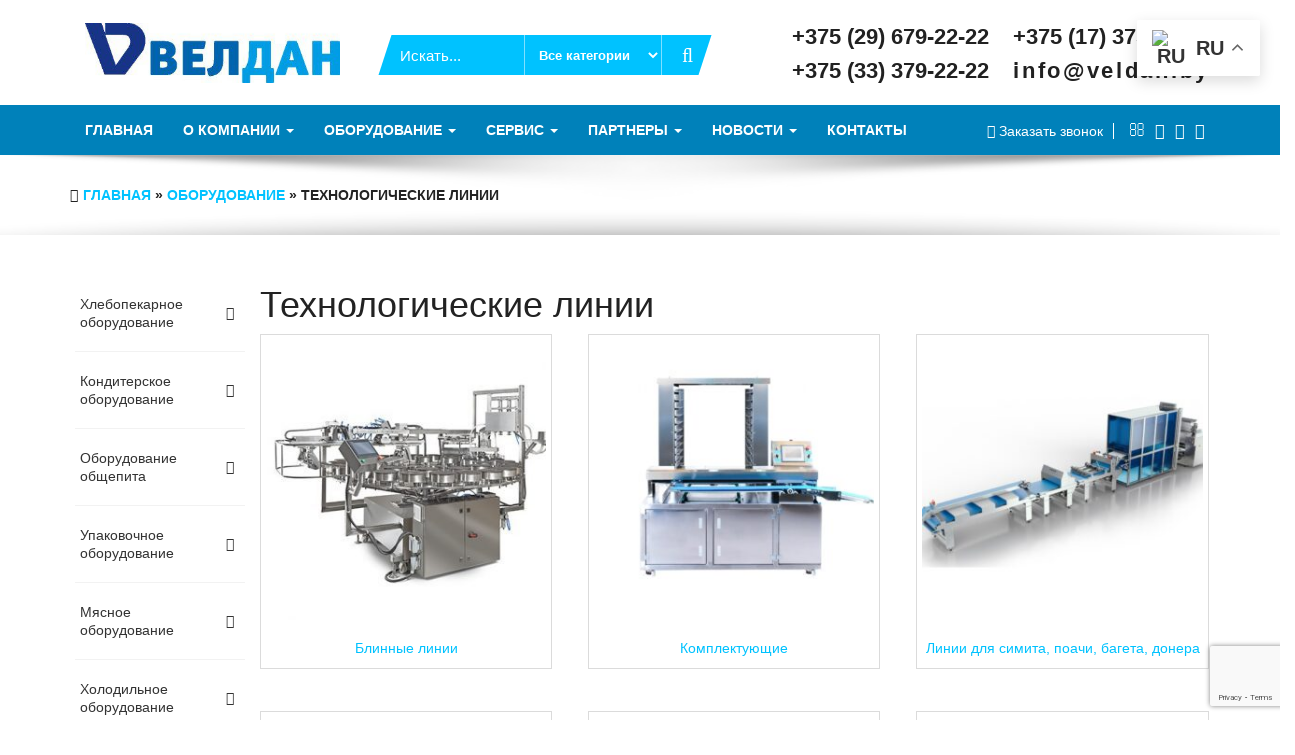

--- FILE ---
content_type: text/html; charset=UTF-8
request_url: https://veldan.by/oborudovanie/tehnologicheskie-linii/
body_size: 67627
content:
<!DOCTYPE html><html lang="ru-RU"><head><meta http-equiv="content-type" content="text/html; charset=UTF-8" /><meta http-equiv="X-UA-Compatible" content="IE=edge"><meta name="viewport" content="width=device-width, initial-scale=1"><meta name="yandex-verification" content="0fc6af7bd29cfb88" /><link rel="pingback" href="https://veldan.by/xmlrpc.php" /> <!-- Global site tag (gtag.js) - AdWords: 795043033 --> <script defer src="https://www.googletagmanager.com/gtag/js?id=AW-795043033"></script> <script>window.dataLayer=window.dataLayer||[];function gtag(){dataLayer.push(arguments);}
gtag('js',new Date());gtag('config','AW-795043033');</script> <script>gtag('event','page_view',{'send_to':'AW-795043033','user_id':'replace with value'});</script> <!-- Google tag (gtag.js) --> <script defer src="https://www.googletagmanager.com/gtag/js?id=G-0TV027GCXV"></script> <script>window.dataLayer=window.dataLayer||[];function gtag(){dataLayer.push(arguments);}
gtag('js',new Date());gtag('config','G-0TV027GCXV');</script> <meta name='robots' content='index, follow, max-image-preview:large, max-snippet:-1, max-video-preview:-1' /><style>img:is([sizes="auto" i],[sizes^="auto," i]){contain-intrinsic-size:3000px 1500px}</style><!-- This site is optimized with the Yoast SEO plugin v25.1 - https://yoast.com/wordpress/plugins/seo/ --><title>Технологические линии - veldan.by</title><meta name="description" content="Технологические линии . Компания ООО Велдан специализируется на продаже хлебопекарного и кондитерского оборудования" /><link rel="canonical" href="https://veldan.by/oborudovanie/tehnologicheskie-linii/" /><link rel="next" href="https://veldan.by/oborudovanie/tehnologicheskie-linii/page/2/" /><meta property="og:locale" content="ru_RU" /><meta property="og:type" content="article" /><meta property="og:title" content="Технологические линии - veldan.by" /><meta property="og:description" content="Технологические линии . Компания ООО Велдан специализируется на продаже хлебопекарного и кондитерского оборудования" /><meta property="og:url" content="https://veldan.by/oborudovanie/tehnologicheskie-linii/" /><meta property="og:site_name" content="veldan.by" /><meta name="twitter:card" content="summary_large_image" /> <script type="application/ld+json" class="yoast-schema-graph">{"@context":"https://schema.org","@graph":[{"@type":"CollectionPage","@id":"https://veldan.by/oborudovanie/tehnologicheskie-linii/","url":"https://veldan.by/oborudovanie/tehnologicheskie-linii/","name":"Технологические линии - veldan.by","isPartOf":{"@id":"https://veldan.by/#website"},"primaryImageOfPage":{"@id":"https://veldan.by/oborudovanie/tehnologicheskie-linii/#primaryimage"},"image":{"@id":"https://veldan.by/oborudovanie/tehnologicheskie-linii/#primaryimage"},"thumbnailUrl":"https://veldan.by/wp-content/uploads/2024/06/Расстоечный-шкаф.jpg","description":"Технологические линии . Компания ООО Велдан специализируется на продаже хлебопекарного и кондитерского оборудования","breadcrumb":{"@id":"https://veldan.by/oborudovanie/tehnologicheskie-linii/#breadcrumb"},"inLanguage":"ru-RU"},{"@type":"ImageObject","inLanguage":"ru-RU","@id":"https://veldan.by/oborudovanie/tehnologicheskie-linii/#primaryimage","url":"https://veldan.by/wp-content/uploads/2024/06/Расстоечный-шкаф.jpg","contentUrl":"https://veldan.by/wp-content/uploads/2024/06/Расстоечный-шкаф.jpg","width":882,"height":1131,"caption":"Расстоечный шкаф"},{"@type":"BreadcrumbList","@id":"https://veldan.by/oborudovanie/tehnologicheskie-linii/#breadcrumb","itemListElement":[{"@type":"ListItem","position":1,"name":"Home","item":"https://veldan.by/"},{"@type":"ListItem","position":2,"name":"Технологические линии"}]},{"@type":"WebSite","@id":"https://veldan.by/#website","url":"https://veldan.by/","name":"veldan.by","description":"","publisher":{"@id":"https://veldan.by/#organization"},"potentialAction":[{"@type":"SearchAction","target":{"@type":"EntryPoint","urlTemplate":"https://veldan.by/?s={search_term_string}"},"query-input":{"@type":"PropertyValueSpecification","valueRequired":true,"valueName":"search_term_string"}}],"inLanguage":"ru-RU"},{"@type":"Organization","@id":"https://veldan.by/#organization","name":"ООО Велдан","url":"https://veldan.by/","logo":{"@type":"ImageObject","inLanguage":"ru-RU","@id":"https://veldan.by/#/schema/logo/image/","url":"https://veldan.by/wp-content/uploads/2019/12/велдан_Logo.jpg","contentUrl":"https://veldan.by/wp-content/uploads/2019/12/велдан_Logo.jpg","width":387,"height":92,"caption":"ООО Велдан"},"image":{"@id":"https://veldan.by/#/schema/logo/image/"}}]}</script> <!-- / Yoast SEO plugin. --><link rel='dns-prefetch' href='//fonts.googleapis.com' /><link rel='dns-prefetch' href='//use.fontawesome.com' /><link rel="alternate" type="application/rss+xml" title="veldan.by &raquo; Лента" href="https://veldan.by/feed/" /><link rel="alternate" type="application/rss+xml" title="veldan.by &raquo; Лента комментариев" href="https://veldan.by/comments/feed/" /><link rel="alternate" type="application/rss+xml" title="veldan.by &raquo; Лента элемента Технологические линии таксономии Категория" href="https://veldan.by/oborudovanie/tehnologicheskie-linii/feed/" /><style>.lazyload,.lazyloading{max-width:100%}</style> <script type="text/javascript">window._wpemojiSettings={"baseUrl":"https:\/\/s.w.org\/images\/core\/emoji\/15.0.3\/72x72\/","ext":".png","svgUrl":"https:\/\/s.w.org\/images\/core\/emoji\/15.0.3\/svg\/","svgExt":".svg","source":{"concatemoji":"https:\/\/veldan.by\/wp-includes\/js\/wp-emoji-release.min.js?ver=6.6.4"}};
/*! This file is auto-generated */
!function(i,n){var o,s,e;function c(e){try{var t={supportTests:e,timestamp:(new Date).valueOf()};sessionStorage.setItem(o,JSON.stringify(t))}catch(e){}}function p(e,t,n){e.clearRect(0,0,e.canvas.width,e.canvas.height),e.fillText(t,0,0);var t=new Uint32Array(e.getImageData(0,0,e.canvas.width,e.canvas.height).data),r=(e.clearRect(0,0,e.canvas.width,e.canvas.height),e.fillText(n,0,0),new Uint32Array(e.getImageData(0,0,e.canvas.width,e.canvas.height).data));return t.every(function(e,t){return e===r[t]})}function u(e,t,n){switch(t){case"flag":return n(e,"\ud83c\udff3\ufe0f\u200d\u26a7\ufe0f","\ud83c\udff3\ufe0f\u200b\u26a7\ufe0f")?!1:!n(e,"\ud83c\uddfa\ud83c\uddf3","\ud83c\uddfa\u200b\ud83c\uddf3")&&!n(e,"\ud83c\udff4\udb40\udc67\udb40\udc62\udb40\udc65\udb40\udc6e\udb40\udc67\udb40\udc7f","\ud83c\udff4\u200b\udb40\udc67\u200b\udb40\udc62\u200b\udb40\udc65\u200b\udb40\udc6e\u200b\udb40\udc67\u200b\udb40\udc7f");case"emoji":return!n(e,"\ud83d\udc26\u200d\u2b1b","\ud83d\udc26\u200b\u2b1b")}return!1}function f(e,t,n){var r="undefined"!=typeof WorkerGlobalScope&&self instanceof WorkerGlobalScope?new OffscreenCanvas(300,150):i.createElement("canvas"),a=r.getContext("2d",{willReadFrequently:!0}),o=(a.textBaseline="top",a.font="600 32px Arial",{});return e.forEach(function(e){o[e]=t(a,e,n)}),o}function t(e){var t=i.createElement("script");t.src=e,t.defer=!0,i.head.appendChild(t)}"undefined"!=typeof Promise&&(o="wpEmojiSettingsSupports",s=["flag","emoji"],n.supports={everything:!0,everythingExceptFlag:!0},e=new Promise(function(e){i.addEventListener("DOMContentLoaded",e,{once:!0})}),new Promise(function(t){var n=function(){try{var e=JSON.parse(sessionStorage.getItem(o));if("object"==typeof e&&"number"==typeof e.timestamp&&(new Date).valueOf()<e.timestamp+604800&&"object"==typeof e.supportTests)return e.supportTests}catch(e){}return null}();if(!n){if("undefined"!=typeof Worker&&"undefined"!=typeof OffscreenCanvas&&"undefined"!=typeof URL&&URL.createObjectURL&&"undefined"!=typeof Blob)try{var e="postMessage("+f.toString()+"("+[JSON.stringify(s),u.toString(),p.toString()].join(",")+"));",r=new Blob([e],{type:"text/javascript"}),a=new Worker(URL.createObjectURL(r),{name:"wpTestEmojiSupports"});return void(a.onmessage=function(e){c(n=e.data),a.terminate(),t(n)})}catch(e){}c(n=f(s,u,p))}t(n)}).then(function(e){for(var t in e)n.supports[t]=e[t],n.supports.everything=n.supports.everything&&n.supports[t],"flag"!==t&&(n.supports.everythingExceptFlag=n.supports.everythingExceptFlag&&n.supports[t]);n.supports.everythingExceptFlag=n.supports.everythingExceptFlag&&!n.supports.flag,n.DOMReady=!1,n.readyCallback=function(){n.DOMReady=!0}}).then(function(){return e}).then(function(){var e;n.supports.everything||(n.readyCallback(),(e=n.source||{}).concatemoji?t(e.concatemoji):e.wpemoji&&e.twemoji&&(t(e.twemoji),t(e.wpemoji)))}))}((window,document),window._wpemojiSettings);</script> <link rel='stylesheet' id='smls-frontend-style-css' href='https://veldan.by/wp-content/cache/autoptimize/css/autoptimize_single_a6eef371a60bc28971e9811bed92701a.css?ver=1.1.9' type='text/css' media='all' /><link rel='stylesheet' id='smls-block-editor-css' href='https://veldan.by/wp-content/cache/autoptimize/css/autoptimize_single_967c41a542c1bb6fd5dfb4612e89801d.css?ver=1.1.9' type='text/css' media='all' /><link rel='stylesheet' id='wcpcsup-main-css' href='https://veldan.by/wp-content/cache/autoptimize/css/autoptimize_single_a92987c11b1691415fc46b69051ccf6d.css?ver=6.6.4' type='text/css' media='all' /><link rel='stylesheet' id='wcpcsup-swmodal-css' href='https://veldan.by/wp-content/cache/autoptimize/css/autoptimize_single_c303085968af3875f0dc4b0590e4771b.css?ver=6.6.4' type='text/css' media='all' /><link rel='stylesheet' id='wcpcsup-swiper-css' href='https://veldan.by/wp-content/plugins/woo-product-carousel-slider-and-grid-ultimate/assets/css/swiper-bundle.min.css?ver=6.6.4' type='text/css' media='all' /><style id='wp-emoji-styles-inline-css' type='text/css'>img.wp-smiley,img.emoji{display:inline !important;border:none !important;box-shadow:none !important;height:1em !important;width:1em !important;margin:0 .07em !important;vertical-align:-.1em !important;background:0 0 !important;padding:0 !important}</style><link rel='stylesheet' id='wp-block-library-css' href='https://veldan.by/wp-includes/css/dist/block-library/style.min.css?ver=6.6.4' type='text/css' media='all' /><link rel='stylesheet' id='wcpcsu-main-css' href='https://veldan.by/wp-content/cache/autoptimize/css/autoptimize_single_a92987c11b1691415fc46b69051ccf6d.css?ver=6.6.4' type='text/css' media='all' /><link rel='stylesheet' id='wp-components-css' href='https://veldan.by/wp-includes/css/dist/components/style.min.css?ver=6.6.4' type='text/css' media='all' /><link rel='stylesheet' id='wp-preferences-css' href='https://veldan.by/wp-includes/css/dist/preferences/style.min.css?ver=6.6.4' type='text/css' media='all' /><link rel='stylesheet' id='wp-block-editor-css' href='https://veldan.by/wp-includes/css/dist/block-editor/style.min.css?ver=6.6.4' type='text/css' media='all' /><link rel='stylesheet' id='popup-maker-block-library-style-css' href='https://veldan.by/wp-content/cache/autoptimize/css/autoptimize_single_9963176ef6137ecf4405a5ccd36aa797.css?ver=dbea705cfafe089d65f1' type='text/css' media='all' /><link rel='stylesheet' id='wc-block-style-css' href='https://veldan.by/wp-content/cache/autoptimize/css/autoptimize_single_322304e40168d07e21782373951ee4b3.css?ver=2.4.5' type='text/css' media='all' /><style id='classic-theme-styles-inline-css' type='text/css'>/*! This file is auto-generated */
.wp-block-button__link{color:#fff;background-color:#32373c;border-radius:9999px;box-shadow:none;text-decoration:none;padding:calc(.667em + 2px) calc(1.333em + 2px);font-size:1.125em}.wp-block-file__button{background:#32373c;color:#fff;text-decoration:none}</style><style id='global-styles-inline-css' type='text/css'>:root{--wp--preset--aspect-ratio--square:1;--wp--preset--aspect-ratio--4-3:4/3;--wp--preset--aspect-ratio--3-4:3/4;--wp--preset--aspect-ratio--3-2:3/2;--wp--preset--aspect-ratio--2-3:2/3;--wp--preset--aspect-ratio--16-9:16/9;--wp--preset--aspect-ratio--9-16:9/16;--wp--preset--color--black:#000;--wp--preset--color--cyan-bluish-gray:#abb8c3;--wp--preset--color--white:#fff;--wp--preset--color--pale-pink:#f78da7;--wp--preset--color--vivid-red:#cf2e2e;--wp--preset--color--luminous-vivid-orange:#ff6900;--wp--preset--color--luminous-vivid-amber:#fcb900;--wp--preset--color--light-green-cyan:#7bdcb5;--wp--preset--color--vivid-green-cyan:#00d084;--wp--preset--color--pale-cyan-blue:#8ed1fc;--wp--preset--color--vivid-cyan-blue:#0693e3;--wp--preset--color--vivid-purple:#9b51e0;--wp--preset--gradient--vivid-cyan-blue-to-vivid-purple:linear-gradient(135deg,rgba(6,147,227,1) 0%,#9b51e0 100%);--wp--preset--gradient--light-green-cyan-to-vivid-green-cyan:linear-gradient(135deg,#7adcb4 0%,#00d082 100%);--wp--preset--gradient--luminous-vivid-amber-to-luminous-vivid-orange:linear-gradient(135deg,rgba(252,185,0,1) 0%,rgba(255,105,0,1) 100%);--wp--preset--gradient--luminous-vivid-orange-to-vivid-red:linear-gradient(135deg,rgba(255,105,0,1) 0%,#cf2e2e 100%);--wp--preset--gradient--very-light-gray-to-cyan-bluish-gray:linear-gradient(135deg,#eee 0%,#a9b8c3 100%);--wp--preset--gradient--cool-to-warm-spectrum:linear-gradient(135deg,#4aeadc 0%,#9778d1 20%,#cf2aba 40%,#ee2c82 60%,#fb6962 80%,#fef84c 100%);--wp--preset--gradient--blush-light-purple:linear-gradient(135deg,#ffceec 0%,#9896f0 100%);--wp--preset--gradient--blush-bordeaux:linear-gradient(135deg,#fecda5 0%,#fe2d2d 50%,#6b003e 100%);--wp--preset--gradient--luminous-dusk:linear-gradient(135deg,#ffcb70 0%,#c751c0 50%,#4158d0 100%);--wp--preset--gradient--pale-ocean:linear-gradient(135deg,#fff5cb 0%,#b6e3d4 50%,#33a7b5 100%);--wp--preset--gradient--electric-grass:linear-gradient(135deg,#caf880 0%,#71ce7e 100%);--wp--preset--gradient--midnight:linear-gradient(135deg,#020381 0%,#2874fc 100%);--wp--preset--font-size--small:13px;--wp--preset--font-size--medium:20px;--wp--preset--font-size--large:36px;--wp--preset--font-size--x-large:42px;--wp--preset--spacing--20:.44rem;--wp--preset--spacing--30:.67rem;--wp--preset--spacing--40:1rem;--wp--preset--spacing--50:1.5rem;--wp--preset--spacing--60:2.25rem;--wp--preset--spacing--70:3.38rem;--wp--preset--spacing--80:5.06rem;--wp--preset--shadow--natural:6px 6px 9px rgba(0,0,0,.2);--wp--preset--shadow--deep:12px 12px 50px rgba(0,0,0,.4);--wp--preset--shadow--sharp:6px 6px 0px rgba(0,0,0,.2);--wp--preset--shadow--outlined:6px 6px 0px -3px rgba(255,255,255,1),6px 6px rgba(0,0,0,1);--wp--preset--shadow--crisp:6px 6px 0px rgba(0,0,0,1)}:where(.is-layout-flex){gap:.5em}:where(.is-layout-grid){gap:.5em}body .is-layout-flex{display:flex}.is-layout-flex{flex-wrap:wrap;align-items:center}.is-layout-flex>:is(*,div){margin:0}body .is-layout-grid{display:grid}.is-layout-grid>:is(*,div){margin:0}:where(.wp-block-columns.is-layout-flex){gap:2em}:where(.wp-block-columns.is-layout-grid){gap:2em}:where(.wp-block-post-template.is-layout-flex){gap:1.25em}:where(.wp-block-post-template.is-layout-grid){gap:1.25em}.has-black-color{color:var(--wp--preset--color--black) !important}.has-cyan-bluish-gray-color{color:var(--wp--preset--color--cyan-bluish-gray) !important}.has-white-color{color:var(--wp--preset--color--white) !important}.has-pale-pink-color{color:var(--wp--preset--color--pale-pink) !important}.has-vivid-red-color{color:var(--wp--preset--color--vivid-red) !important}.has-luminous-vivid-orange-color{color:var(--wp--preset--color--luminous-vivid-orange) !important}.has-luminous-vivid-amber-color{color:var(--wp--preset--color--luminous-vivid-amber) !important}.has-light-green-cyan-color{color:var(--wp--preset--color--light-green-cyan) !important}.has-vivid-green-cyan-color{color:var(--wp--preset--color--vivid-green-cyan) !important}.has-pale-cyan-blue-color{color:var(--wp--preset--color--pale-cyan-blue) !important}.has-vivid-cyan-blue-color{color:var(--wp--preset--color--vivid-cyan-blue) !important}.has-vivid-purple-color{color:var(--wp--preset--color--vivid-purple) !important}.has-black-background-color{background-color:var(--wp--preset--color--black) !important}.has-cyan-bluish-gray-background-color{background-color:var(--wp--preset--color--cyan-bluish-gray) !important}.has-white-background-color{background-color:var(--wp--preset--color--white) !important}.has-pale-pink-background-color{background-color:var(--wp--preset--color--pale-pink) !important}.has-vivid-red-background-color{background-color:var(--wp--preset--color--vivid-red) !important}.has-luminous-vivid-orange-background-color{background-color:var(--wp--preset--color--luminous-vivid-orange) !important}.has-luminous-vivid-amber-background-color{background-color:var(--wp--preset--color--luminous-vivid-amber) !important}.has-light-green-cyan-background-color{background-color:var(--wp--preset--color--light-green-cyan) !important}.has-vivid-green-cyan-background-color{background-color:var(--wp--preset--color--vivid-green-cyan) !important}.has-pale-cyan-blue-background-color{background-color:var(--wp--preset--color--pale-cyan-blue) !important}.has-vivid-cyan-blue-background-color{background-color:var(--wp--preset--color--vivid-cyan-blue) !important}.has-vivid-purple-background-color{background-color:var(--wp--preset--color--vivid-purple) !important}.has-black-border-color{border-color:var(--wp--preset--color--black) !important}.has-cyan-bluish-gray-border-color{border-color:var(--wp--preset--color--cyan-bluish-gray) !important}.has-white-border-color{border-color:var(--wp--preset--color--white) !important}.has-pale-pink-border-color{border-color:var(--wp--preset--color--pale-pink) !important}.has-vivid-red-border-color{border-color:var(--wp--preset--color--vivid-red) !important}.has-luminous-vivid-orange-border-color{border-color:var(--wp--preset--color--luminous-vivid-orange) !important}.has-luminous-vivid-amber-border-color{border-color:var(--wp--preset--color--luminous-vivid-amber) !important}.has-light-green-cyan-border-color{border-color:var(--wp--preset--color--light-green-cyan) !important}.has-vivid-green-cyan-border-color{border-color:var(--wp--preset--color--vivid-green-cyan) !important}.has-pale-cyan-blue-border-color{border-color:var(--wp--preset--color--pale-cyan-blue) !important}.has-vivid-cyan-blue-border-color{border-color:var(--wp--preset--color--vivid-cyan-blue) !important}.has-vivid-purple-border-color{border-color:var(--wp--preset--color--vivid-purple) !important}.has-vivid-cyan-blue-to-vivid-purple-gradient-background{background:var(--wp--preset--gradient--vivid-cyan-blue-to-vivid-purple) !important}.has-light-green-cyan-to-vivid-green-cyan-gradient-background{background:var(--wp--preset--gradient--light-green-cyan-to-vivid-green-cyan) !important}.has-luminous-vivid-amber-to-luminous-vivid-orange-gradient-background{background:var(--wp--preset--gradient--luminous-vivid-amber-to-luminous-vivid-orange) !important}.has-luminous-vivid-orange-to-vivid-red-gradient-background{background:var(--wp--preset--gradient--luminous-vivid-orange-to-vivid-red) !important}.has-very-light-gray-to-cyan-bluish-gray-gradient-background{background:var(--wp--preset--gradient--very-light-gray-to-cyan-bluish-gray) !important}.has-cool-to-warm-spectrum-gradient-background{background:var(--wp--preset--gradient--cool-to-warm-spectrum) !important}.has-blush-light-purple-gradient-background{background:var(--wp--preset--gradient--blush-light-purple) !important}.has-blush-bordeaux-gradient-background{background:var(--wp--preset--gradient--blush-bordeaux) !important}.has-luminous-dusk-gradient-background{background:var(--wp--preset--gradient--luminous-dusk) !important}.has-pale-ocean-gradient-background{background:var(--wp--preset--gradient--pale-ocean) !important}.has-electric-grass-gradient-background{background:var(--wp--preset--gradient--electric-grass) !important}.has-midnight-gradient-background{background:var(--wp--preset--gradient--midnight) !important}.has-small-font-size{font-size:var(--wp--preset--font-size--small) !important}.has-medium-font-size{font-size:var(--wp--preset--font-size--medium) !important}.has-large-font-size{font-size:var(--wp--preset--font-size--large) !important}.has-x-large-font-size{font-size:var(--wp--preset--font-size--x-large) !important}:where(.wp-block-post-template.is-layout-flex){gap:1.25em}:where(.wp-block-post-template.is-layout-grid){gap:1.25em}:where(.wp-block-columns.is-layout-flex){gap:2em}:where(.wp-block-columns.is-layout-grid){gap:2em}:root :where(.wp-block-pullquote){font-size:1.5em;line-height:1.6}</style><link rel='stylesheet' id='azc-tsh-css' href='https://veldan.by/wp-content/cache/autoptimize/css/autoptimize_single_168b7b40ad960dd742d806bd0234acc0.css?ver=1.0.0' type='text/css' media='all' /><style id='azc-tsh-inline-css' type='text/css'>.azc_tsh_toggle_active{background-image:url(https://veldan.by/wp-content/plugins/azurecurve-toggle-showhide/images/blue_control_play_up.png) !important}.azc_tsh_toggle_open_active{background-image:url(https://veldan.by/wp-content/plugins/azurecurve-toggle-showhide/images/blue_control_play_up.png)}.azc_tsh_toggle{background-image:url(https://veldan.by/wp-content/plugins/azurecurve-toggle-showhide/images/blue_control_play_down.png)}.azc_tsh_toggle_open{background-image:url(https://veldan.by/wp-content/plugins/azurecurve-toggle-showhide/images/blue_control_play_down.png) !important}</style><link rel='stylesheet' id='contact-form-7-css' href='https://veldan.by/wp-content/cache/autoptimize/css/autoptimize_single_3fd2afa98866679439097f4ab102fe0a.css?ver=6.0.6' type='text/css' media='all' /><link rel='stylesheet' id='responsive-lightbox-tosrus-css' href='https://veldan.by/wp-content/plugins/responsive-lightbox/assets/tosrus/jquery.tosrus.min.css?ver=2.5.0' type='text/css' media='all' /><link rel='stylesheet' id='smls-fontawesome-style-css' href='https://veldan.by/wp-content/plugins/smart-logo-showcase-lite/css/font-awesome.min.css?ver=1.1.9' type='text/css' media='all' /><link rel='stylesheet' id='smls-google-fonts-sans-css' href='https://fonts.googleapis.com/css?family=Open+Sans%3A400%2C300%2C600%2C700%2C800&#038;ver=6.6.4' type='text/css' media='all' /><link rel='stylesheet' id='smls-google-fonts-roboto-css' href='https://fonts.googleapis.com/css?family=Roboto%3A400%2C300italic%2C400italic%2C500%2C500italic%2C700%2C700italic%2C900italic%2C900&#038;ver=6.6.4' type='text/css' media='all' /><link rel='stylesheet' id='smls-google-fonts-lato-css' href='https://fonts.googleapis.com/css?family=Lato%3A400%2C300italic%2C400italic%2C700%2C700italic%2C900italic%2C900&#038;ver=6.6.4' type='text/css' media='all' /><link rel='stylesheet' id='smls-google-fonts-montserrat-css' href='https://fonts.googleapis.com/css?family=Montserrat%3A400%2C700&#038;ver=6.6.4' type='text/css' media='all' /><link rel='stylesheet' id='smls-google-fonts-merriweather-css' href='https://fonts.googleapis.com/css?family=Merriweather+Sans%3A300%2C400%2C700%2C800+Sans%3A300%2C400%2C700&#038;ver=6.6.4' type='text/css' media='all' /><link rel='stylesheet' id='smls-google-fonts-droid-css' href='https://fonts.googleapis.com/css?family=Droid+Sans%3A400%2C700&#038;ver=6.6.4' type='text/css' media='all' /><link rel='stylesheet' id='smls-google-fonts-oxygen-css' href='https://fonts.googleapis.com/css?family=Oxygen%3A300%2C400%2C700&#038;ver=6.6.4' type='text/css' media='all' /><link rel='stylesheet' id='smls-google-fonts-raleway-css' href='https://fonts.googleapis.com/css?family=Raleway%3A100%2C200%2C300%2C400%2C500%2C600%2C700%2C800%2C900&#038;ver=6.6.4' type='text/css' media='all' /><link rel='stylesheet' id='smls-owl-style-css' href='https://veldan.by/wp-content/cache/autoptimize/css/autoptimize_single_f5c57c3feb8a8e7ebe15b5cf51fcb386.css?ver=1.1.9' type='text/css' media='all' /><link rel='stylesheet' id='smls-tooltip-style-css' href='https://veldan.by/wp-content/cache/autoptimize/css/autoptimize_single_cc82d7fadeb697ddb477d420275f05d5.css?ver=1.1.9' type='text/css' media='all' /><link rel='stylesheet' id='smls-responsive-style-css' href='https://veldan.by/wp-content/cache/autoptimize/css/autoptimize_single_a976b46b26a07f069c5cfa579a98e0e2.css?ver=1.1.9' type='text/css' media='all' /><link rel='stylesheet' id='smls-popup-style-css' href='https://veldan.by/wp-content/cache/autoptimize/css/autoptimize_single_3d77278668750d0fc9b6a1aa85319b1d.css?ver=1.1.9' type='text/css' media='all' /><link rel='stylesheet' id='style-css' href='https://veldan.by/wp-content/cache/autoptimize/css/autoptimize_single_01670751c6b74e1e2a82fc47a708e187.css?ver=6.6.4' type='text/css' media='all' /><link rel='stylesheet' id='fontawesome-css' href='https://use.fontawesome.com/releases/v5.6.3/css/all.css?ver=4.6.1' type='text/css' media='all' /><link rel='stylesheet' id='woocommerce-layout-css' href='https://veldan.by/wp-content/cache/autoptimize/css/autoptimize_single_89656ed6fb2e45c6049482e121fc2d88.css?ver=3.8.3' type='text/css' media='all' /><link rel='stylesheet' id='woocommerce-smallscreen-css' href='https://veldan.by/wp-content/cache/autoptimize/css/autoptimize_single_98f4e97f86b642bf082c65ae518ad010.css?ver=3.8.3' type='text/css' media='only screen and (max-width: 768px)' /><link rel='stylesheet' id='woocommerce-general-css' href='https://veldan.by/wp-content/cache/autoptimize/css/autoptimize_single_b782ae57eef9f81ef66edbbd4ccab063.css?ver=3.8.3' type='text/css' media='all' /><style id='woocommerce-inline-inline-css' type='text/css'>.woocommerce form .form-row .required{visibility:visible}</style><link rel='stylesheet' id='bootstrap-css' href='https://veldan.by/wp-content/cache/autoptimize/css/autoptimize_single_5ba37ad9163643c32251366754f08b2a.css?ver=3.3.6' type='text/css' media='all' /><link rel='stylesheet' id='giga-store-stylesheet-css' href='https://veldan.by/wp-content/cache/autoptimize/css/autoptimize_single_df7636333e7b275a61238dcc2cd05511.css?ver=1.1.0' type='text/css' media='all' /><link rel='stylesheet' id='font-awesome-css' href='https://veldan.by/wp-content/themes/giga-store/css/font-awesome.min.css?ver=4.6.3' type='text/css' media='all' /><link rel='stylesheet' id='flexslider-css' href='https://veldan.by/wp-content/cache/autoptimize/css/autoptimize_single_f213e88880545301ff0bb25d24927f6b.css?ver=2.6.0' type='text/css' media='all' /><link rel='stylesheet' id='of-canvas-menu-css' href='https://veldan.by/wp-content/cache/autoptimize/css/autoptimize_single_2f0f43e4d75eb81ab96ae45679bc75ee.css?ver=5.5.3' type='text/css' media='all' /><link rel='stylesheet' id='animate-css' href='https://veldan.by/wp-content/themes/giga-store/css/animate.min.css?ver=3.5.1' type='text/css' media='all' /><link rel='stylesheet' id='popup-maker-site-css' href='//veldan.by/wp-content/uploads/pum/pum-site-styles.css?generated=1747256505&#038;ver=1.21.5' type='text/css' media='all' /><link rel='stylesheet' id='bellows-css' href='https://veldan.by/wp-content/plugins/bellows-accordion-menu/assets/css/bellows.min.css?ver=1.4' type='text/css' media='all' /><link rel='stylesheet' id='bellows-font-awesome-css' href='https://veldan.by/wp-content/plugins/bellows-accordion-menu/assets/css/fontawesome/css/font-awesome.min.css?ver=1.4' type='text/css' media='all' /><link rel='stylesheet' id='bellows-vanilla-css' href='https://veldan.by/wp-content/cache/autoptimize/css/autoptimize_single_37e597b19e35090c15330fe94037eff8.css?ver=1.4' type='text/css' media='all' /><link rel='stylesheet' id='giga-store-parent-style-css' href='https://veldan.by/wp-content/cache/autoptimize/css/autoptimize_single_2f340b74cbf48f31f59579c05245d865.css?ver=6.6.4' type='text/css' media='all' /><link rel='stylesheet' id='giga-store-child-style-css' href='https://veldan.by/wp-content/cache/autoptimize/css/autoptimize_single_df7636333e7b275a61238dcc2cd05511.css?ver=6.6.4' type='text/css' media='all' /> <script type="text/javascript" src="https://veldan.by/wp-includes/js/dist/vendor/react.min.js?ver=18.3.1" id="react-js"></script> <script type="text/javascript" src="https://veldan.by/wp-includes/js/dist/vendor/react-dom.min.js?ver=18.3.1" id="react-dom-js"></script> <script type="text/javascript" src="https://veldan.by/wp-includes/js/dist/vendor/react-jsx-runtime.min.js?ver=18.3.1" id="react-jsx-runtime-js"></script> <script type="text/javascript" src="https://veldan.by/wp-includes/js/dist/dom-ready.min.js?ver=f77871ff7694fffea381" id="wp-dom-ready-js"></script> <script type="text/javascript" src="https://veldan.by/wp-includes/js/dist/hooks.min.js?ver=2810c76e705dd1a53b18" id="wp-hooks-js"></script> <script type="text/javascript" src="https://veldan.by/wp-includes/js/dist/i18n.min.js?ver=5e580eb46a90c2b997e6" id="wp-i18n-js"></script> <script type="text/javascript" id="wp-i18n-js-after">wp.i18n.setLocaleData({'text direction\u0004ltr':['ltr']});</script> <script type="text/javascript" id="wp-a11y-js-translations">(function(domain,translations){var localeData=translations.locale_data[domain]||translations.locale_data.messages;localeData[""].domain=domain;wp.i18n.setLocaleData(localeData,domain);})("default",{"translation-revision-date":"2025-09-30 19:17:10+0000","generator":"GlotPress\/4.0.1","domain":"messages","locale_data":{"messages":{"":{"domain":"messages","plural-forms":"nplurals=3; plural=(n % 10 == 1 && n % 100 != 11) ? 0 : ((n % 10 >= 2 && n % 10 <= 4 && (n % 100 < 12 || n % 100 > 14)) ? 1 : 2);","lang":"ru"},"Notifications":["\u0423\u0432\u0435\u0434\u043e\u043c\u043b\u0435\u043d\u0438\u044f"]}},"comment":{"reference":"wp-includes\/js\/dist\/a11y.js"}});</script> <script type="text/javascript" src="https://veldan.by/wp-includes/js/dist/a11y.min.js?ver=d90eebea464f6c09bfd5" id="wp-a11y-js"></script> <script type="text/javascript" src="https://veldan.by/wp-includes/js/dist/url.min.js?ver=36ae0e4dd9043bb8749b" id="wp-url-js"></script> <script type="text/javascript" id="wp-api-fetch-js-translations">(function(domain,translations){var localeData=translations.locale_data[domain]||translations.locale_data.messages;localeData[""].domain=domain;wp.i18n.setLocaleData(localeData,domain);})("default",{"translation-revision-date":"2025-09-30 19:17:10+0000","generator":"GlotPress\/4.0.1","domain":"messages","locale_data":{"messages":{"":{"domain":"messages","plural-forms":"nplurals=3; plural=(n % 10 == 1 && n % 100 != 11) ? 0 : ((n % 10 >= 2 && n % 10 <= 4 && (n % 100 < 12 || n % 100 > 14)) ? 1 : 2);","lang":"ru"},"You are probably offline.":["\u0412\u043e\u0437\u043c\u043e\u0436\u043d\u043e, \u0447\u0442\u043e \u043f\u043e\u0434\u043a\u043b\u044e\u0447\u0435\u043d\u0438\u0435 \u043a \u0441\u0435\u0442\u0438 \u043d\u0435\u0434\u043e\u0441\u0442\u0443\u043f\u043d\u043e."],"Media upload failed. If this is a photo or a large image, please scale it down and try again.":["\u0417\u0430\u0433\u0440\u0443\u0437\u043a\u0430 \u043c\u0435\u0434\u0438\u0430\u0444\u0430\u0439\u043b\u0430 \u043d\u0435 \u0443\u0434\u0430\u043b\u0430\u0441\u044c. \u0415\u0441\u043b\u0438 \u044d\u0442\u043e \u0444\u043e\u0442\u043e\u0433\u0440\u0430\u0444\u0438\u044f \u0438\u043b\u0438 \u0438\u0437\u043e\u0431\u0440\u0430\u0436\u0435\u043d\u0438\u0435 \u0431\u043e\u043b\u044c\u0448\u043e\u0433\u043e \u0440\u0430\u0437\u043c\u0435\u0440\u0430, \u0443\u043c\u0435\u043d\u044c\u0448\u0438\u0442\u0435 \u0435\u0433\u043e \u0438 \u043f\u043e\u043f\u0440\u043e\u0431\u0443\u0439\u0442\u0435 \u0441\u043d\u043e\u0432\u0430."],"An unknown error occurred.":["\u041f\u0440\u043e\u0438\u0437\u043e\u0448\u043b\u0430 \u043d\u0435\u0438\u0437\u0432\u0435\u0441\u0442\u043d\u0430\u044f \u043e\u0448\u0438\u0431\u043a\u0430."],"The response is not a valid JSON response.":["\u041e\u0442\u0432\u0435\u0442 \u043d\u0435 \u044f\u0432\u043b\u044f\u0435\u0442\u0441\u044f \u0434\u043e\u043f\u0443\u0441\u0442\u0438\u043c\u044b\u043c \u043e\u0442\u0432\u0435\u0442\u043e\u043c JSON."]}},"comment":{"reference":"wp-includes\/js\/dist\/api-fetch.js"}});</script> <script type="text/javascript" src="https://veldan.by/wp-includes/js/dist/api-fetch.min.js?ver=4c185334c5ec26e149cc" id="wp-api-fetch-js"></script> <script type="text/javascript" id="wp-api-fetch-js-after">wp.apiFetch.use(wp.apiFetch.createRootURLMiddleware("https://veldan.by/wp-json/"));wp.apiFetch.nonceMiddleware=wp.apiFetch.createNonceMiddleware("2b60e8644f");wp.apiFetch.use(wp.apiFetch.nonceMiddleware);wp.apiFetch.use(wp.apiFetch.mediaUploadMiddleware);wp.apiFetch.nonceEndpoint="https://veldan.by/wp-admin/admin-ajax.php?action=rest-nonce";</script> <script type="text/javascript" src="https://veldan.by/wp-includes/js/dist/blob.min.js?ver=9113eed771d446f4a556" id="wp-blob-js"></script> <script type="text/javascript" src="https://veldan.by/wp-includes/js/dist/autop.min.js?ver=9fb50649848277dd318d" id="wp-autop-js"></script> <script type="text/javascript" src="https://veldan.by/wp-includes/js/dist/block-serialization-default-parser.min.js?ver=14d44daebf663d05d330" id="wp-block-serialization-default-parser-js"></script> <script type="text/javascript" src="https://veldan.by/wp-includes/js/dist/deprecated.min.js?ver=e1f84915c5e8ae38964c" id="wp-deprecated-js"></script> <script type="text/javascript" src="https://veldan.by/wp-includes/js/dist/dom.min.js?ver=4ecffbffba91b10c5c7a" id="wp-dom-js"></script> <script type="text/javascript" src="https://veldan.by/wp-includes/js/dist/escape-html.min.js?ver=6561a406d2d232a6fbd2" id="wp-escape-html-js"></script> <script type="text/javascript" src="https://veldan.by/wp-includes/js/dist/element.min.js?ver=cb762d190aebbec25b27" id="wp-element-js"></script> <script type="text/javascript" src="https://veldan.by/wp-includes/js/dist/is-shallow-equal.min.js?ver=e0f9f1d78d83f5196979" id="wp-is-shallow-equal-js"></script> <script type="text/javascript" id="wp-keycodes-js-translations">(function(domain,translations){var localeData=translations.locale_data[domain]||translations.locale_data.messages;localeData[""].domain=domain;wp.i18n.setLocaleData(localeData,domain);})("default",{"translation-revision-date":"2025-09-30 19:17:10+0000","generator":"GlotPress\/4.0.1","domain":"messages","locale_data":{"messages":{"":{"domain":"messages","plural-forms":"nplurals=3; plural=(n % 10 == 1 && n % 100 != 11) ? 0 : ((n % 10 >= 2 && n % 10 <= 4 && (n % 100 < 12 || n % 100 > 14)) ? 1 : 2);","lang":"ru"},"Tilde":["\u0422\u0438\u043b\u044c\u0434\u0430"],"Backtick":["\u041a\u0430\u0432\u044b\u0447\u043a\u0430"],"Period":["\u0422\u043e\u0447\u043a\u0430"],"Comma":["\u0417\u0430\u043f\u044f\u0442\u0430\u044f"]}},"comment":{"reference":"wp-includes\/js\/dist\/keycodes.js"}});</script> <script type="text/javascript" src="https://veldan.by/wp-includes/js/dist/keycodes.min.js?ver=034ff647a54b018581d3" id="wp-keycodes-js"></script> <script type="text/javascript" src="https://veldan.by/wp-includes/js/dist/priority-queue.min.js?ver=9c21c957c7e50ffdbf48" id="wp-priority-queue-js"></script> <script type="text/javascript" src="https://veldan.by/wp-includes/js/dist/compose.min.js?ver=b8d54449305350b51869" id="wp-compose-js"></script> <script type="text/javascript" src="https://veldan.by/wp-includes/js/dist/private-apis.min.js?ver=17a2e640b653d742da6e" id="wp-private-apis-js"></script> <script type="text/javascript" src="https://veldan.by/wp-includes/js/dist/redux-routine.min.js?ver=a0a172871afaeb261566" id="wp-redux-routine-js"></script> <script type="text/javascript" src="https://veldan.by/wp-includes/js/dist/data.min.js?ver=7c62e39de0308c73d50c" id="wp-data-js"></script> <script type="text/javascript" id="wp-data-js-after">(function(){var userId=0;var storageKey="WP_DATA_USER_"+userId;wp.data.use(wp.data.plugins.persistence,{storageKey:storageKey});})();</script> <script type="text/javascript" src="https://veldan.by/wp-includes/js/dist/html-entities.min.js?ver=2cd3358363e0675638fb" id="wp-html-entities-js"></script> <script type="text/javascript" id="wp-rich-text-js-translations">(function(domain,translations){var localeData=translations.locale_data[domain]||translations.locale_data.messages;localeData[""].domain=domain;wp.i18n.setLocaleData(localeData,domain);})("default",{"translation-revision-date":"2025-09-30 19:17:10+0000","generator":"GlotPress\/4.0.1","domain":"messages","locale_data":{"messages":{"":{"domain":"messages","plural-forms":"nplurals=3; plural=(n % 10 == 1 && n % 100 != 11) ? 0 : ((n % 10 >= 2 && n % 10 <= 4 && (n % 100 < 12 || n % 100 > 14)) ? 1 : 2);","lang":"ru"},"%s applied.":["\u041f\u0440\u0438\u043c\u0435\u043d\u0435\u043d\u043e: %s."],"%s removed.":["%s \u0443\u0434\u0430\u043b\u0451\u043d."]}},"comment":{"reference":"wp-includes\/js\/dist\/rich-text.js"}});</script> <script type="text/javascript" src="https://veldan.by/wp-includes/js/dist/rich-text.min.js?ver=4021b9e4e9ef4d3cd868" id="wp-rich-text-js"></script> <script type="text/javascript" src="https://veldan.by/wp-includes/js/dist/shortcode.min.js?ver=b7747eee0efafd2f0c3b" id="wp-shortcode-js"></script> <script type="text/javascript" id="wp-blocks-js-translations">(function(domain,translations){var localeData=translations.locale_data[domain]||translations.locale_data.messages;localeData[""].domain=domain;wp.i18n.setLocaleData(localeData,domain);})("default",{"translation-revision-date":"2025-09-30 19:17:10+0000","generator":"GlotPress\/4.0.1","domain":"messages","locale_data":{"messages":{"":{"domain":"messages","plural-forms":"nplurals=3; plural=(n % 10 == 1 && n % 100 != 11) ? 0 : ((n % 10 >= 2 && n % 10 <= 4 && (n % 100 < 12 || n % 100 > 14)) ? 1 : 2);","lang":"ru"},"Reusable blocks":["\u041c\u043e\u0438 \u0431\u043b\u043e\u043a\u0438"],"Embeds":["\u0412\u0441\u0442\u0430\u0432\u043a\u0438"],"%s Block":["\u0411\u043b\u043e\u043a %s"],"%1$s Block. %2$s":["%1$s \u0411\u043b\u043e\u043a. %2$s"],"%1$s Block. Column %2$d":["%1$s \u0411\u043b\u043e\u043a. \u0421\u0442\u043e\u043b\u0431\u0435\u0446 %2$d"],"%1$s Block. Column %2$d. %3$s":["%1$s \u0411\u043b\u043e\u043a. \u0421\u0442\u043e\u043b\u0431\u0435\u0446 %2$d. %3$s"],"%1$s Block. Row %2$d":["%1$s \u0431\u043b\u043e\u043a. \u0421\u0442\u0440\u043e\u043a\u0430 %2$d"],"%1$s Block. Row %2$d. %3$s":["%1$s \u0411\u043b\u043e\u043a. \u0421\u0442\u0440\u043e\u043a\u0430 %2$d. %3$s"],"Design":["\u041e\u0444\u043e\u0440\u043c\u043b\u0435\u043d\u0438\u0435"],"Text":["\u0422\u0435\u043a\u0441\u0442"],"Theme":["\u0422\u0435\u043c\u0430"],"Media":["\u041c\u0435\u0434\u0438\u0430\u0444\u0430\u0439\u043b\u044b"],"Widgets":["\u0412\u0438\u0434\u0436\u0435\u0442\u044b"]}},"comment":{"reference":"wp-includes\/js\/dist\/blocks.js"}});</script> <script type="text/javascript" src="https://veldan.by/wp-includes/js/dist/blocks.min.js?ver=0d232d232463200f5cfd" id="wp-blocks-js"></script> <script type="text/javascript" src="https://veldan.by/wp-includes/js/dist/vendor/moment.min.js?ver=2.29.4" id="moment-js"></script> <script type="text/javascript" id="moment-js-after">moment.updateLocale('ru_RU',{"months":["\u042f\u043d\u0432\u0430\u0440\u044c","\u0424\u0435\u0432\u0440\u0430\u043b\u044c","\u041c\u0430\u0440\u0442","\u0410\u043f\u0440\u0435\u043b\u044c","\u041c\u0430\u0439","\u0418\u044e\u043d\u044c","\u0418\u044e\u043b\u044c","\u0410\u0432\u0433\u0443\u0441\u0442","\u0421\u0435\u043d\u0442\u044f\u0431\u0440\u044c","\u041e\u043a\u0442\u044f\u0431\u0440\u044c","\u041d\u043e\u044f\u0431\u0440\u044c","\u0414\u0435\u043a\u0430\u0431\u0440\u044c"],"monthsShort":["\u042f\u043d\u0432","\u0424\u0435\u0432","\u041c\u0430\u0440","\u0410\u043f\u0440","\u041c\u0430\u0439","\u0418\u044e\u043d","\u0418\u044e\u043b","\u0410\u0432\u0433","\u0421\u0435\u043d","\u041e\u043a\u0442","\u041d\u043e\u044f","\u0414\u0435\u043a"],"weekdays":["\u0412\u043e\u0441\u043a\u0440\u0435\u0441\u0435\u043d\u044c\u0435","\u041f\u043e\u043d\u0435\u0434\u0435\u043b\u044c\u043d\u0438\u043a","\u0412\u0442\u043e\u0440\u043d\u0438\u043a","\u0421\u0440\u0435\u0434\u0430","\u0427\u0435\u0442\u0432\u0435\u0440\u0433","\u041f\u044f\u0442\u043d\u0438\u0446\u0430","\u0421\u0443\u0431\u0431\u043e\u0442\u0430"],"weekdaysShort":["\u0412\u0441","\u041f\u043d","\u0412\u0442","\u0421\u0440","\u0427\u0442","\u041f\u0442","\u0421\u0431"],"week":{"dow":1},"longDateFormat":{"LT":"H:i","LTS":null,"L":null,"LL":"d.m.Y","LLL":"d.m.Y H:i","LLLL":null}});</script> <script type="text/javascript" src="https://veldan.by/wp-includes/js/dist/date.min.js?ver=aaca6387d1cf924acc51" id="wp-date-js"></script> <script type="text/javascript" id="wp-date-js-after">wp.date.setSettings({"l10n":{"locale":"ru_RU","months":["\u042f\u043d\u0432\u0430\u0440\u044c","\u0424\u0435\u0432\u0440\u0430\u043b\u044c","\u041c\u0430\u0440\u0442","\u0410\u043f\u0440\u0435\u043b\u044c","\u041c\u0430\u0439","\u0418\u044e\u043d\u044c","\u0418\u044e\u043b\u044c","\u0410\u0432\u0433\u0443\u0441\u0442","\u0421\u0435\u043d\u0442\u044f\u0431\u0440\u044c","\u041e\u043a\u0442\u044f\u0431\u0440\u044c","\u041d\u043e\u044f\u0431\u0440\u044c","\u0414\u0435\u043a\u0430\u0431\u0440\u044c"],"monthsShort":["\u042f\u043d\u0432","\u0424\u0435\u0432","\u041c\u0430\u0440","\u0410\u043f\u0440","\u041c\u0430\u0439","\u0418\u044e\u043d","\u0418\u044e\u043b","\u0410\u0432\u0433","\u0421\u0435\u043d","\u041e\u043a\u0442","\u041d\u043e\u044f","\u0414\u0435\u043a"],"weekdays":["\u0412\u043e\u0441\u043a\u0440\u0435\u0441\u0435\u043d\u044c\u0435","\u041f\u043e\u043d\u0435\u0434\u0435\u043b\u044c\u043d\u0438\u043a","\u0412\u0442\u043e\u0440\u043d\u0438\u043a","\u0421\u0440\u0435\u0434\u0430","\u0427\u0435\u0442\u0432\u0435\u0440\u0433","\u041f\u044f\u0442\u043d\u0438\u0446\u0430","\u0421\u0443\u0431\u0431\u043e\u0442\u0430"],"weekdaysShort":["\u0412\u0441","\u041f\u043d","\u0412\u0442","\u0421\u0440","\u0427\u0442","\u041f\u0442","\u0421\u0431"],"meridiem":{"am":"\u0434\u043f","pm":"\u043f\u043f","AM":"\u0414\u041f","PM":"\u041f\u041f"},"relative":{"future":"%s \u0442\u043e\u043c\u0443 \u043d\u0430\u0437\u0430\u0434","past":"%s \u043d\u0430\u0437\u0430\u0434","s":"\u0441\u0435\u043a\u0443\u043d\u0434\u0430","ss":"%d \u0441\u0435\u043a.","m":"\u043c\u0438\u043d\u0443\u0442\u0430","mm":"%d\u00a0\u043c\u0438\u043d.","h":"\u0447\u0430\u0441","hh":"%d\u00a0\u0447.","d":"\u0434\u0435\u043d\u044c","dd":"%d \u0434.","M":"\u043c\u0435\u0441\u044f\u0446","MM":"%d\u00a0\u043c\u0435\u0441.","y":"\u0433\u043e\u0434","yy":"%d \u0433."},"startOfWeek":1},"formats":{"time":"H:i","date":"d.m.Y","datetime":"d.m.Y H:i","datetimeAbbreviated":"d.m.Y H:i"},"timezone":{"offset":3,"offsetFormatted":"3","string":"","abbr":""}});</script> <script type="text/javascript" src="https://veldan.by/wp-includes/js/dist/primitives.min.js?ver=aef2543ab60c8c9bb609" id="wp-primitives-js"></script> <script type="text/javascript" src="https://veldan.by/wp-includes/js/dist/warning.min.js?ver=ed7c8b0940914f4fe44b" id="wp-warning-js"></script> <script type="text/javascript" id="wp-components-js-translations">(function(domain,translations){var localeData=translations.locale_data[domain]||translations.locale_data.messages;localeData[""].domain=domain;wp.i18n.setLocaleData(localeData,domain);})("default",{"translation-revision-date":"2025-09-30 19:17:10+0000","generator":"GlotPress\/4.0.1","domain":"messages","locale_data":{"messages":{"":{"domain":"messages","plural-forms":"nplurals=3; plural=(n % 10 == 1 && n % 100 != 11) ? 0 : ((n % 10 >= 2 && n % 10 <= 4 && (n % 100 < 12 || n % 100 > 14)) ? 1 : 2);","lang":"ru"},"Reset all":["\u0421\u0431\u0440\u043e\u0441\u0438\u0442\u044c \u0432\u0441\u0451"],"All options reset":["\u0421\u0431\u0440\u043e\u0441 \u0432\u0441\u0435\u0445 \u043f\u0430\u0440\u0430\u043c\u0435\u0442\u0440\u043e\u0432"],"All options are currently hidden":["\u0412\u0441\u0435 \u043f\u0430\u0440\u0430\u043c\u0435\u0442\u0440\u044b \u0441\u0435\u0439\u0447\u0430\u0441 \u0441\u043a\u0440\u044b\u0442\u044b"],"Button label to reveal tool panel options\u0004%s options":["\u041d\u0430\u0441\u0442\u0440\u043e\u0439\u043a\u0438: %s"],"%s is now visible":["\u041f\u0430\u0440\u0430\u043c\u0435\u0442\u0440 %s \u0432\u0438\u0434\u0435\u043d"],"%s hidden and reset to default":["\u041f\u0430\u0440\u0430\u043c\u0435\u0442\u0440 %s \u0441\u043a\u0440\u044b\u0442 \u0438 \u0441\u0431\u0440\u043e\u0448\u0435\u043d"],"Show %s":["\u041f\u043e\u043a\u0430\u0437\u0430\u0442\u044c %s"],"Hide and reset %s":["\u0421\u043a\u0440\u044b\u0442\u044c \u0438 \u0441\u0431\u0440\u043e\u0441\u0438\u0442\u044c %s"],"%s reset to default":["\u0421\u0431\u0440\u043e\u0441\u0438\u0442\u044c \u043f\u0430\u0440\u0430\u043c\u0435\u0442\u0440 %s"],"Reset %s":["\u0421\u0431\u0440\u043e\u0441\u0438\u0442\u044c %s"],"Dismiss this notice":["\u0417\u0430\u043a\u0440\u044b\u0442\u044c \u044d\u0442\u043e \u0443\u0432\u0435\u0434\u043e\u043c\u043b\u0435\u043d\u0438\u0435"],"authors\u0004All":["\u0412\u0441\u0435"],"categories\u0004All":["\u0412\u0441\u0435"],"Category":["\u0420\u0443\u0431\u0440\u0438\u043a\u0430"],"Loading \u2026":["\u0417\u0430\u0433\u0440\u0443\u0437\u043a\u0430 \u2026"],"Notice":["\u0423\u0432\u0435\u0434\u043e\u043c\u043b\u0435\u043d\u0438\u0435"],"Error notice":["\u0423\u0432\u0435\u0434\u043e\u043c\u043b\u0435\u043d\u0438\u0435 \u043e\u0431 \u043e\u0448\u0438\u0431\u043a\u0435"],"Information notice":["\u0418\u043d\u0444\u043e\u0440\u043c\u0430\u0446\u0438\u043e\u043d\u043d\u043e\u0435 \u0443\u0432\u0435\u0434\u043e\u043c\u043b\u0435\u043d\u0438\u0435"],"Warning notice":["\u041f\u0440\u0435\u0434\u0443\u043f\u0440\u0435\u0436\u0434\u0435\u043d\u0438\u0435"],"Search in %s":["\u041f\u043e\u0438\u0441\u043a \u0432 %s"],"Search %s":["\u041f\u043e\u0438\u0441\u043a %s"],"Reset search":["\u0421\u0431\u0440\u043e\u0441\u0438\u0442\u044c \u0440\u0435\u0437\u0443\u043b\u044c\u0442\u0430\u0442\u044b \u043f\u043e\u0438\u0441\u043a\u0430"],"Close search":["\u0417\u0430\u043a\u0440\u044b\u0442\u044c \u043f\u043e\u0438\u0441\u043a"],"Finish":["\u0417\u0430\u0432\u0435\u0440\u0448\u0438\u0442\u044c"],"Page %1$d of %2$d":["\u0421\u0442\u0440\u0430\u043d\u0438\u0446\u0430 %1$d \u0438\u0437 %2$d"],"Guide controls":["\u0423\u043f\u0440\u0430\u0432\u043b\u0435\u043d\u0438\u0435 \u0438\u043d\u0441\u0442\u0440\u0443\u043a\u0446\u0438\u0435\u0439"],"Separate with commas or the Enter key.":["\u0420\u0430\u0437\u0434\u0435\u043b\u044f\u0439\u0442\u0435 \u0437\u0430\u043f\u044f\u0442\u044b\u043c\u0438 \u0438\u043b\u0438 \u043a\u043b\u0430\u0432\u0438\u0448\u0435\u0439 Enter."],"Separate with commas, spaces, or the Enter key.":["\u0420\u0430\u0437\u0434\u0435\u043b\u044f\u0439\u0442\u0435 \u0437\u0430\u043f\u044f\u0442\u044b\u043c\u0438, \u043f\u0440\u043e\u0431\u0435\u043b\u0430\u043c\u0438 \u0438\u043b\u0438 \u043a\u043b\u0430\u0432\u0438\u0448\u0435\u0439 Enter."],"Invalid item":["\u041d\u0435\u0434\u043e\u043f\u0443\u0441\u0442\u0438\u043c\u044b\u0439 \u044d\u043b\u0435\u043c\u0435\u043d\u0442"],"Remove item":["\u0423\u0434\u0430\u043b\u0438\u0442\u044c \u043f\u0443\u043d\u043a\u0442"],"Item removed.":["\u042d\u043b\u0435\u043c\u0435\u043d\u0442 \u0443\u0434\u0430\u043b\u0435\u043d."],"Item added.":["\u042d\u043b\u0435\u043c\u0435\u043d\u0442 \u0434\u043e\u0431\u0430\u0432\u043b\u0435\u043d."],"Add item":["\u0414\u043e\u0431\u0430\u0432\u0438\u0442\u044c \u044d\u043b\u0435\u043c\u0435\u043d\u0442"],"%1$s (%2$s of %3$s)":["%1$s (%2$s \u0438\u0437 %3$s)"],"Extra Extra Large":["\u041e\u0447\u0435\u043d\u044c \u043e\u0447\u0435\u043d\u044c \u0431\u043e\u043b\u044c\u0448\u043e\u0439"],"Extra Large":["\u041e\u0447\u0435\u043d\u044c \u043a\u0440\u0443\u043f\u043d\u044b\u0439"],"XXL":["XXL"],"XL":["XL"],"L":["L"],"M":["M"],"S":["S"],"Currently selected font size: %s":["\u0412\u044b\u0431\u0440\u0430\u043d\u043d\u044b\u0439 \u0440\u0430\u0437\u043c\u0435\u0440 \u0448\u0440\u0438\u0444\u0442\u0430: %s"],"Font size":["\u0420\u0430\u0437\u043c\u0435\u0440 \u0448\u0440\u0438\u0444\u0442\u0430"],"Media preview":["\u041f\u0440\u0435\u0434\u0432\u0430\u0440\u0438\u0442\u0435\u043b\u044c\u043d\u044b\u0439 \u043f\u0440\u043e\u0441\u043c\u043e\u0442\u0440 \u043c\u0435\u0434\u0438\u0430\u0444\u0430\u0439\u043b\u0430"],"Focal point top position":["\u0412\u0435\u0440\u0445\u043d\u0435\u0435 \u043f\u043e\u043b\u043e\u0436\u0435\u043d\u0438\u0435 \u0444\u043e\u043a\u0443\u0441\u0430"],"Focal point left position":["\u041b\u0435\u0432\u043e\u0435 \u043f\u043e\u043b\u043e\u0436\u0435\u043d\u0438\u0435 \u0444\u043e\u043a\u0443\u0441\u0430"],"Highlights":["\u0412\u044b\u0434\u0435\u043b\u0435\u043d\u043d\u043e\u0435"],"Shadows":["\u0422\u0435\u043d\u0438"],"Duotone: %s":[" \u0414\u0432\u0443\u0445\u0446\u0432\u0435\u0442\u043d\u044b\u0439: %s"],"Duotone code: %s":["\u0414\u0432\u0443\u0445\u0446\u0432\u0435\u0442\u043d\u044b\u0439 \u043a\u043e\u0434: %s"],"Size of a UI element\u0004Extra Large":["\u041e\u0447\u0435\u043d\u044c \u0431\u043e\u043b\u044c\u0448\u043e\u0439"],"Size of a UI element\u0004Large":["\u0411\u043e\u043b\u044c\u0448\u043e\u0439"],"Size of a UI element\u0004Medium":["\u0421\u0440\u0435\u0434\u043d\u0438\u0439"],"Size of a UI element\u0004Small":["\u041c\u0430\u043b\u0435\u043d\u044c\u043a\u0438\u0439"],"Size of a UI element\u0004None":["\u041d\u0435\u0442"],"Minutes":["\u041c\u0438\u043d\u0443\u0442\u044b"],"Hours":["\u0427\u0430\u0441\u044b"],"Coordinated Universal Time":["\u0432\u0440\u0435\u043c\u044f \u0432 UTC"],"%1$s. There is %2$d event":["%1$s. %2$d \u043c\u0435\u0440\u043e\u043f\u0440\u0438\u044f\u0442\u0438\u0435.","%1$s. %2$d \u043c\u0435\u0440\u043e\u043f\u0440\u0438\u044f\u0442\u0438\u044f.","%1$s. %2$d \u043c\u0435\u0440\u043e\u043f\u0440\u0438\u044f\u0442\u0438\u0439."],"%1$s. Selected":["%1$s. \u0412\u044b\u0431\u0440\u0430\u043d\u043e"],"%1$s. Selected. There is %2$d event":["%1$s. \u0412\u044b\u0431\u0440\u0430\u043d\u043e. \u041c\u0435\u0440\u043e\u043f\u0440\u0438\u044f\u0442\u0438\u0435: %2$d","%1$s. \u0412\u044b\u0431\u0440\u0430\u043d\u043e. \u041c\u0435\u0440\u043e\u043f\u0440\u0438\u044f\u0442\u0438\u0439: %2$d","%1$s. \u0412\u044b\u0431\u0440\u0430\u043d\u043e. \u041c\u0435\u0440\u043e\u043f\u0440\u0438\u044f\u0442\u0438\u0439: %2$d"],"View next month":["\u041f\u043e\u0441\u043c\u043e\u0442\u0440\u0435\u0442\u044c \u0441\u043b\u0435\u0434\u0443\u044e\u0449\u0438\u0439 \u043c\u0435\u0441\u044f\u0446"],"View previous month":["\u041f\u043e\u0441\u043c\u043e\u0442\u0440\u0435\u0442\u044c \u043f\u0440\u0435\u0434\u044b\u0434\u0443\u0449\u0438\u0439 \u043c\u0435\u0441\u044f\u0446"],"Currently selected: %s":["\u0421\u0435\u0439\u0447\u0430\u0441 \u0432\u044b\u0431\u0440\u0430\u043d\u043e: %s"],"No selection":["\u041d\u0438\u0447\u0435\u0433\u043e \u043d\u0435 \u0432\u044b\u0431\u0440\u0430\u043d\u043e"],"Scrollable section":["\u041f\u0440\u043e\u043a\u0440\u0443\u0447\u0438\u0432\u0430\u0435\u043c\u044b\u0439 \u0440\u0430\u0437\u0434\u0435\u043b"],"Item selected.":["\u041e\u0431\u044a\u0435\u043a\u0442 \u0432\u044b\u0431\u0440\u0430\u043d."],"Reset colors":["\u0421\u0431\u0440\u043e\u0441\u0438\u0442\u044c \u0446\u0432\u0435\u0442"],"Reset gradient":["\u0421\u0431\u0440\u043e\u0441\u0438\u0442\u044c \u0433\u0440\u0430\u0434\u0438\u0435\u043d\u0442"],"Remove all colors":["\u0423\u0434\u0430\u043b\u0438\u0442\u044c \u0432\u0441\u0435 \u0446\u0432\u0435\u0442\u0430"],"Remove all gradients":["\u0423\u0434\u0430\u043b\u0438\u0442\u044c \u0432\u0441\u0435 \u0433\u0440\u0430\u0434\u0438\u0435\u043d\u0442\u044b"],"Show details":["\u041f\u043e\u043a\u0430\u0437\u0430\u0442\u044c \u043f\u043e\u0434\u0440\u043e\u0431\u043d\u043e\u0441\u0442\u0438"],"Color options":["\u041f\u0430\u0440\u0430\u043c\u0435\u0442\u0440\u044b \u0446\u0432\u0435\u0442\u0430"],"Gradient options":["\u041f\u0430\u0440\u0430\u043c\u0435\u0442\u0440\u044b \u0433\u0440\u0430\u0434\u0438\u0435\u043d\u0442\u0430"],"Add color":["\u0414\u043e\u0431\u0430\u0432\u0438\u0442\u044c \u0446\u0432\u0435\u0442"],"Add gradient":["\u0414\u043e\u0431\u0430\u0432\u0438\u0442\u044c \u0433\u0440\u0430\u0434\u0438\u0435\u043d\u0442"],"Remove color: %s":["\u0423\u0434\u0430\u043b\u0438\u0442\u044c \u0446\u0432\u0435\u0442: %s"],"Color name":["\u041d\u0430\u0437\u0432\u0430\u043d\u0438\u0435 \u0446\u0432\u0435\u0442\u0430"],"Gradient name":["\u041d\u0430\u0437\u0432\u0430\u043d\u0438\u0435 \u0433\u0440\u0430\u0434\u0438\u0435\u043d\u0442\u0430"],"Edit: %s":["\u0418\u0437\u043c\u0435\u043d\u0438\u0442\u044c: %s"],"Color %s":["\u0426\u0432\u0435\u0442 %s"],"Gradient: %s":["\u0413\u0440\u0430\u0434\u0438\u0435\u043d\u0442: %s"],"Gradient code: %s":["\u041a\u043e\u0434 \u0433\u0440\u0430\u0434\u0438\u0435\u043d\u0442\u0430: %s"],"Radial":["\u0420\u0430\u0434\u0438\u0430\u043b\u044c\u043d\u044b\u0439"],"Linear":["\u041b\u0438\u043d\u0435\u0439\u043d\u044b\u0439"],"Remove Control Point":["\u0423\u0434\u0430\u043b\u0438\u0442\u044c \u043a\u043e\u043d\u0442\u0440\u043e\u043b\u044c\u043d\u0443\u044e \u0442\u043e\u0447\u043a\u0443"],"Use your left or right arrow keys or drag and drop with the mouse to change the gradient position. Press the button to change the color or remove the control point.":["\u0418\u0441\u043f\u043e\u043b\u044c\u0437\u0443\u0439\u0442\u0435 \u043a\u043b\u0430\u0432\u0438\u0448\u0438 \u0441\u043e \u0441\u0442\u0440\u0435\u043b\u043a\u0430\u043c\u0438 \u0432\u043b\u0435\u0432\u043e \u0438\u043b\u0438 \u0432\u043f\u0440\u0430\u0432\u043e \u0438\u043b\u0438 \u043f\u0435\u0440\u0435\u0442\u0430\u0449\u0438\u0442\u0435 \u0441 \u043f\u043e\u043c\u043e\u0449\u044c\u044e \u043c\u044b\u0448\u0438, \u0447\u0442\u043e\u0431\u044b \u0438\u0437\u043c\u0435\u043d\u0438\u0442\u044c \u043f\u043e\u043b\u043e\u0436\u0435\u043d\u0438\u0435 \u0433\u0440\u0430\u0434\u0438\u0435\u043d\u0442\u0430. \u041d\u0430\u0436\u043c\u0438\u0442\u0435 \u043a\u043d\u043e\u043f\u043a\u0443, \u0447\u0442\u043e\u0431\u044b \u0438\u0437\u043c\u0435\u043d\u0438\u0442\u044c \u0446\u0432\u0435\u0442 \u0438\u043b\u0438 \u0443\u0434\u0430\u043b\u0438\u0442\u044c \u043a\u043e\u043d\u0442\u0440\u043e\u043b\u044c\u043d\u0443\u044e \u0442\u043e\u0447\u043a\u0443."],"Gradient control point at position %1$s%% with color code %2$s.":["\u041a\u043e\u043d\u0442\u0440\u043e\u043b\u044c\u043d\u0430\u044f \u0442\u043e\u0447\u043a\u0430 \u0433\u0440\u0430\u0434\u0438\u0435\u043d\u0442\u0430 \u0432 \u043f\u043e\u0437\u0438\u0446\u0438\u0438 %1$s%% \u0441 \u043a\u043e\u0434\u043e\u043c \u0446\u0432\u0435\u0442\u0430 %2$s."],"Box Control":["\u041a\u043e\u043d\u0442\u0440\u043e\u043b\u044c \u043e\u043a\u043d\u0430"],"Left and right sides":["\u041b\u0435\u0432\u0430\u044f \u0438 \u043f\u0440\u0430\u0432\u0430\u044f \u0447\u0430\u0441\u0442\u0438"],"Top and bottom sides":["\u0412\u0435\u0440\u0445\u043d\u0438\u0435 \u0438 \u043d\u0438\u0436\u043d\u0438\u0435 \u0447\u0430\u0441\u0442\u0438"],"Right side":["\u041f\u0440\u0430\u0432\u0430\u044f \u0441\u0442\u043e\u0440\u043e\u043d\u0430"],"Left side":["\u041b\u0435\u0432\u0430\u044f \u0441\u0442\u043e\u0440\u043e\u043d\u0430"],"Bottom side":["\u041d\u0438\u0436\u043d\u044f\u044f \u0447\u0430\u0441\u0442\u044c"],"Top side":["\u0412\u0435\u0440\u0445\u043d\u044f\u044f \u0447\u0430\u0441\u0442\u044c"],"All sides":["\u0412\u0441\u0435 \u0441\u0442\u043e\u0440\u043e\u043d\u044b"],"Bottom border":["\u041d\u0438\u0436\u043d\u044f\u044f \u0433\u0440\u0430\u043d\u0438\u0446\u0430"],"Right border":["\u041f\u0440\u0430\u0432\u0430\u044f \u0433\u0440\u0430\u043d\u0438\u0446\u0430"],"Left border":["\u041b\u0435\u0432\u0430\u044f \u0433\u0440\u0430\u043d\u0438\u0446\u0430"],"Top border":["\u0412\u0435\u0440\u0445\u043d\u044f\u044f \u0433\u0440\u0430\u043d\u0438\u0446\u0430"],"Border width":["\u0422\u043e\u043b\u0449\u0438\u043d\u0430 \u0433\u0440\u0430\u043d\u0438\u0446\u044b"],"Select unit":["\u0412\u044b\u0431\u0440\u0430\u0442\u044c \u0435\u0434\u0438\u043d\u0438\u0446\u044b"],"Close border color":["\u0412\u044b\u0431\u0435\u0440\u0438\u0442\u0435 \u0446\u0432\u0435\u0442 \u0433\u0440\u0430\u043d\u0438\u0446"],"Border color and style picker":["\u0412\u044b\u0431\u043e\u0440 \u0446\u0432\u0435\u0442\u0430 \u0438 \u0441\u0442\u0438\u043b\u044f \u0433\u0440\u0430\u043d\u0438\u0446\u044b"],"Border color picker.":["\u0412\u044b\u0431\u043e\u0440 \u0446\u0432\u0435\u0442\u0430 \u0433\u0440\u0430\u043d\u0438\u0446."],"Border color and style picker.":["\u0421\u0440\u0435\u0434\u0441\u0442\u0432\u043e \u0432\u044b\u0431\u043e\u0440\u0430 \u0441\u0442\u0438\u043b\u044f \u0438 \u0446\u0432\u0435\u0442\u0430 \u0433\u0440\u0430\u043d\u0438\u0446\u044b."],"Large viewport largest dimension (lvmax)":["\u041d\u0430\u0438\u0431\u043e\u043b\u044c\u0448\u0438\u0439 \u0440\u0430\u0437\u043c\u0435\u0440 \u0431\u043e\u043b\u044c\u0448\u043e\u0433\u043e \u044d\u043a\u0440\u0430\u043d\u0430 (lvmax)"],"Small viewport largest dimension (svmax)":["\u041d\u0430\u0438\u0431\u043e\u043b\u044c\u0448\u0438\u0439 \u0440\u0430\u0437\u043c\u0435\u0440 \u043c\u0430\u043b\u043e\u0433\u043e \u044d\u043a\u0440\u0430\u043d\u0430 (svmax)"],"Dynamic viewport largest dimension (dvmax)":["\u041d\u0430\u0438\u0431\u043e\u043b\u044c\u0448\u0438\u0439 \u0440\u0430\u0437\u043c\u0435\u0440 \u0434\u0438\u043d\u0430\u043c\u0438\u0447\u0435\u0441\u043a\u043e\u0433\u043e \u044d\u043a\u0440\u0430\u043d\u0430 (dvmax)"],"Dynamic viewport smallest dimension (dvmin)":["\u041d\u0430\u0438\u043c\u0435\u043d\u044c\u0448\u0438\u0439 \u0440\u0430\u0437\u043c\u0435\u0440 \u0434\u0438\u043d\u0430\u043c\u0438\u0447\u0435\u0441\u043a\u043e\u0433\u043e \u044d\u043a\u0440\u0430\u043d\u0430 (dvmin)"],"Dynamic viewport width or height (dvb)":["\u0414\u0438\u043d\u0430\u043c\u0438\u0447\u0435\u0441\u043a\u0430\u044f \u0448\u0438\u0440\u0438\u043d\u0430 \u0438\u043b\u0438 \u0432\u044b\u0441\u043e\u0442\u0430 \u044d\u043a\u0440\u0430\u043d\u0430 (dvb)"],"Dynamic viewport width or height (dvi)":["\u0414\u0438\u043d\u0430\u043c\u0438\u0447\u0435\u0441\u043a\u0430\u044f \u0448\u0438\u0440\u0438\u043d\u0430 \u0438\u043b\u0438 \u0432\u044b\u0441\u043e\u0442\u0430 \u044d\u043a\u0440\u0430\u043d\u0430 (dvi)"],"Dynamic viewport height (dvh)":["\u0414\u0438\u043d\u0430\u043c\u0438\u0447\u0435\u0441\u043a\u0430\u044f \u0432\u044b\u0441\u043e\u0442\u0430 \u044d\u043a\u0440\u0430\u043d\u0430 (dvh)"],"Dynamic viewport width (dvw)":["\u0414\u0438\u043d\u0430\u043c\u0438\u0447\u0435\u0441\u043a\u0430\u044f \u0448\u0438\u0440\u0438\u043d\u0430 \u044d\u043a\u0440\u0430\u043d\u0430 (dvw)"],"Large viewport smallest dimension (lvmin)":["\u041d\u0430\u0438\u043c\u0435\u043d\u044c\u0448\u0438\u0439 \u0440\u0430\u0437\u043c\u0435\u0440 \u0431\u043e\u043b\u044c\u0448\u043e\u0433\u043e \u044d\u043a\u0440\u0430\u043d\u0430 (lvmin)"],"Large viewport width or height (lvb)":["\u0411\u043e\u043b\u044c\u0448\u0430\u044f \u0448\u0438\u0440\u0438\u043d\u0430 \u0438\u043b\u0438 \u0432\u044b\u0441\u043e\u0442\u0430 \u044d\u043a\u0440\u0430\u043d\u0430 (lvb)"],"Large viewport width or height (lvi)":["\u0411\u043e\u043b\u044c\u0448\u0430\u044f \u0448\u0438\u0440\u0438\u043d\u0430 \u0438\u043b\u0438 \u0432\u044b\u0441\u043e\u0442\u0430 \u044d\u043a\u0440\u0430\u043d\u0430 (lvi)"],"Large viewport height (lvh)":["\u0411\u043e\u043b\u044c\u0448\u0430\u044f \u0432\u044b\u0441\u043e\u0442\u0430 \u044d\u043a\u0440\u0430\u043d\u0430 (lvh)"],"Large viewport width (lvw)":["\u0411\u043e\u043b\u044c\u0448\u0430\u044f \u0448\u0438\u0440\u0438\u043d\u0430 \u044d\u043a\u0440\u0430\u043d\u0430 (lvw)"],"Small viewport smallest dimension (svmin)":["\u041d\u0430\u0438\u043c\u0435\u043d\u044c\u0448\u0438\u0439 \u0440\u0430\u0437\u043c\u0435\u0440 \u043c\u0430\u043b\u043e\u0433\u043e \u044d\u043a\u0440\u0430\u043d\u0430 (svmin)"],"Small viewport width or height (svb)":["\u041c\u0430\u043b\u0430\u044f \u0448\u0438\u0440\u0438\u043d\u0430 \u0438\u043b\u0438 \u0432\u044b\u0441\u043e\u0442\u0430 \u044d\u043a\u0440\u0430\u043d\u0430 (svb)"],"Viewport smallest size in the block direction (svb)":["\u041d\u0430\u0438\u043c\u0435\u043d\u044c\u0448\u0438\u0439 \u0440\u0430\u0437\u043c\u0435\u0440 \u044d\u043a\u0440\u0430\u043d\u0430 \u0432 \u043d\u0430\u043f\u0440\u0430\u0432\u043b\u0435\u043d\u0438\u0438 \u0431\u043b\u043e\u043a\u0430 (svb)"],"Small viewport width or height (svi)":["\u041c\u0430\u043b\u0430\u044f \u0448\u0438\u0440\u0438\u043d\u0430 \u0438\u043b\u0438 \u0432\u044b\u0441\u043e\u0442\u0430 \u044d\u043a\u0440\u0430\u043d\u0430 (svi)"],"Viewport smallest size in the inline direction (svi)":["\u041d\u0430\u0438\u043c\u0435\u043d\u044c\u0448\u0438\u0439 \u0440\u0430\u0437\u043c\u0435\u0440 \u044d\u043a\u0440\u0430\u043d\u0430 \u0432 \u043b\u0438\u043d\u0435\u0439\u043d\u043e\u043c \u043d\u0430\u043f\u0440\u0430\u0432\u043b\u0435\u043d\u0438\u0438 (svi)"],"Small viewport height (svh)":["\u041c\u0430\u043b\u0430\u044f \u0432\u044b\u0441\u043e\u0442\u0430 \u044d\u043a\u0440\u0430\u043d\u0430 (svh)"],"Small viewport width (svw)":["\u041c\u0430\u043b\u0430\u044f \u0448\u0438\u0440\u0438\u043d\u0430 \u044d\u043a\u0440\u0430\u043d\u0430 (svw)"],"Points (pt)":["\u0422\u043e\u0447\u043a\u0438 (pt)"],"Picas (pc)":["\u041f\u0438\u043a\u0438 (pc)"],"Inches (in)":["\u0414\u044e\u0439\u043c\u044b (in)"],"Millimeters (mm)":["\u041c\u0438\u043b\u043b\u0438\u043c\u0435\u0442\u0440\u044b (\u043c\u043c)"],"Centimeters (cm)":["\u0421\u0430\u043d\u0442\u0438\u043c\u0435\u0442\u0440\u044b (\u0441\u043c)"],"x-height of the font (ex)":["\u0428\u0438\u0440\u0438\u043d\u0430 (x-height) \u0448\u0440\u0438\u0444\u0442\u0430 (ex)"],"Width of the zero (0) character (ch)":["\u0428\u0438\u0440\u0438\u043d\u0430 \u043d\u0443\u043b\u0435\u0432\u043e\u0433\u043e (0) \u0441\u0438\u043c\u0432\u043e\u043b\u0430 (ch)"],"Viewport largest dimension (vmax)":["\u041d\u0430\u0438\u0431\u043e\u043b\u044c\u0448\u0435\u0435 \u0438\u0437\u043c\u0435\u0440\u0435\u043d\u0438\u0435 \u043e\u0431\u043b\u0430\u0441\u0442\u0438 \u043f\u0440\u043e\u0441\u043c\u043e\u0442\u0440\u0430 (vmax)"],"Viewport smallest dimension (vmin)":["\u041d\u0430\u0438\u043c\u0435\u043d\u044c\u0448\u0435\u0435 \u0438\u0437\u043c\u0435\u0440\u0435\u043d\u0438\u0435 \u043e\u0431\u043b\u0430\u0441\u0442\u0438 \u043f\u0440\u043e\u0441\u043c\u043e\u0442\u0440\u0430 (vmin)"],"Viewport height (vh)":["\u0412\u044b\u0441\u043e\u0442\u0430 \u043e\u0431\u043b\u0430\u0441\u0442\u0438 \u043f\u0440\u043e\u0441\u043c\u043e\u0442\u0440\u0430 (vh)"],"Viewport width (vw)":["\u0428\u0438\u0440\u0438\u043d\u0430 \u043e\u0431\u043b\u0430\u0441\u0442\u0438 \u043f\u0440\u043e\u0441\u043c\u043e\u0442\u0440\u0430 (vw)"],"Relative to root font size (rem)\u0004rems":["rem"],"Relative to root font size (rem)":["\u041e\u0442\u043d\u043e\u0441\u0438\u0442\u0435\u043b\u044c\u043d\u043e \u0440\u0430\u0437\u043c\u0435\u0440\u0430 \u043a\u043e\u0440\u043d\u0435\u0432\u043e\u0433\u043e \u0448\u0440\u0438\u0444\u0442\u0430 (rem)"],"Relative to parent font size (em)\u0004ems":["em"],"Relative to parent font size (em)":["\u041e\u0442\u043d\u043e\u0441\u0438\u0442\u0435\u043b\u044c\u043d\u043e \u0440\u043e\u0434\u0438\u0442\u0435\u043b\u044c\u0441\u043a\u043e\u0433\u043e \u0440\u0430\u0437\u043c\u0435\u0440\u0430 \u0448\u0440\u0438\u0444\u0442\u0430 (em)"],"Percent (%)":["\u041f\u0440\u043e\u0446\u0435\u043d\u0442 (%)"],"Percentage (%)":["\u041f\u0440\u043e\u0446\u0435\u043d\u0442 (%)"],"Pixels (px)":["\u041f\u0438\u043a\u0441\u0435\u043b\u0438 (px)"],"No color selected":["\u0426\u0432\u0435\u0442 \u043d\u0435 \u0432\u044b\u0431\u0440\u0430\u043d"],"Custom color picker.":["\u041f\u0440\u043e\u0438\u0437\u0432\u043e\u043b\u044c\u043d\u044b\u0439 \u0432\u044b\u0431\u043e\u0440 \u0446\u0432\u0435\u0442\u0430."],"Custom color picker. The currently selected color is called \"%1$s\" and has a value of \"%2$s\".":["\u0418\u043d\u0441\u0442\u0440\u0443\u043c\u0435\u043d\u0442 \u0432\u044b\u0431\u043e\u0440\u0430 \u043f\u0440\u043e\u0438\u0437\u0432\u043e\u043b\u044c\u043d\u043e\u0433\u043e \u0446\u0432\u0435\u0442\u0430. \u0422\u0435\u043a\u0443\u0449\u0438\u0439 \u0432\u044b\u0431\u0440\u0430\u043d\u044b\u0439 \u0446\u0432\u0435\u0442 - \"%1$s\", \u0435\u0433\u043e hex-\u0437\u043d\u0430\u0447\u0435\u043d\u0438\u0435 - \"%2$s\"."],"Color: %s":["\u0426\u0432\u0435\u0442: %s"],"Color code: %s":["\u041a\u043e\u0434 \u0446\u0432\u0435\u0442\u0430: %s"],"Color format":["\u0424\u043e\u0440\u043c\u0430\u0442 \u0446\u0432\u0435\u0442\u0430"],"Hex color":["\u0428\u0435\u0441\u0442\u043d\u0430\u0434\u0446\u0430\u0442\u0435\u0440\u0438\u0447\u043d\u044b\u0439 (hex) \u0446\u0432\u0435\u0442"],"Dotted":["\u0422\u043e\u0447\u043a\u0438"],"Dashed":["\u041f\u0443\u043d\u043a\u0442\u0438\u0440"],"Solid":["\u0421\u043f\u043b\u043e\u0448\u043d\u043e\u0439"],"Link sides":["\u0421\u043e\u0435\u0434\u0438\u043d\u0438\u0442\u044c \u0441\u0442\u043e\u0440\u043e\u043d\u044b"],"Unlink sides":["\u0420\u0430\u0437\u044a\u0435\u0434\u0438\u043d\u0438\u0442\u044c \u0441\u0442\u043e\u0440\u043e\u043d\u044b"],"Initial %d result loaded. Type to filter all available results. Use up and down arrow keys to navigate.":["\u0417\u0430\u0433\u0440\u0443\u0436\u0435\u043d %d \u0438\u0441\u0445\u043e\u0434\u043d\u044b\u0439 \u0440\u0435\u0437\u0443\u043b\u044c\u0442\u0430\u0442. \u0418\u0441\u043f\u043e\u043b\u044c\u0437\u0443\u0439\u0442\u0435 \u0432\u0432\u043e\u0434, \u0447\u0442\u043e\u0431\u044b \u043e\u0442\u0444\u0438\u043b\u044c\u0442\u0440\u043e\u0432\u0430\u0442\u044c \u0432\u0441\u0435 \u0434\u043e\u0441\u0442\u0443\u043f\u043d\u044b\u0435 \u0440\u0435\u0437\u0443\u043b\u044c\u0442\u0430\u0442\u044b. \u0418\u0441\u043f\u043e\u043b\u044c\u0437\u0443\u0439\u0442\u0435 \u043a\u043b\u0430\u0432\u0438\u0448\u0438 \u0441\u043e \u0441\u0442\u0440\u0435\u043b\u043a\u0430\u043c\u0438 \u0432\u0432\u0435\u0440\u0445 \u0438 \u0432\u043d\u0438\u0437 \u0434\u043b\u044f \u043d\u0430\u0432\u0438\u0433\u0430\u0446\u0438\u0438.","\u0417\u0430\u0433\u0440\u0443\u0436\u0435\u043d\u044b %d \u0438\u0441\u0445\u043e\u0434\u043d\u044b\u0445 \u0440\u0435\u0437\u0443\u043b\u044c\u0442\u0430\u0442\u0430. \u0418\u0441\u043f\u043e\u043b\u044c\u0437\u0443\u0439\u0442\u0435 \u0432\u0432\u043e\u0434, \u0447\u0442\u043e\u0431\u044b \u043e\u0442\u0444\u0438\u043b\u044c\u0442\u0440\u043e\u0432\u0430\u0442\u044c \u0432\u0441\u0435 \u0434\u043e\u0441\u0442\u0443\u043f\u043d\u044b\u0435 \u0440\u0435\u0437\u0443\u043b\u044c\u0442\u0430\u0442\u044b. \u0418\u0441\u043f\u043e\u043b\u044c\u0437\u0443\u0439\u0442\u0435 \u043a\u043b\u0430\u0432\u0438\u0448\u0438 \u0441\u043e \u0441\u0442\u0440\u0435\u043b\u043a\u0430\u043c\u0438 \u0432\u0432\u0435\u0440\u0445 \u0438 \u0432\u043d\u0438\u0437 \u0434\u043b\u044f \u043d\u0430\u0432\u0438\u0433\u0430\u0446\u0438\u0438.","\u0417\u0430\u0433\u0440\u0443\u0436\u0435\u043d\u044b %d \u0438\u0441\u0445\u043e\u0434\u043d\u044b\u0445 \u0440\u0435\u0437\u0443\u043b\u044c\u0442\u0430\u0442\u043e\u0432. \u0418\u0441\u043f\u043e\u043b\u044c\u0437\u0443\u0439\u0442\u0435 \u0432\u0432\u043e\u0434, \u0447\u0442\u043e\u0431\u044b \u043e\u0442\u0444\u0438\u043b\u044c\u0442\u0440\u043e\u0432\u0430\u0442\u044c \u0432\u0441\u0435 \u0434\u043e\u0441\u0442\u0443\u043f\u043d\u044b\u0435 \u0440\u0435\u0437\u0443\u043b\u044c\u0442\u0430\u0442\u044b. \u0418\u0441\u043f\u043e\u043b\u044c\u0437\u0443\u0439\u0442\u0435 \u043a\u043b\u0430\u0432\u0438\u0448\u0438 \u0441\u043e \u0441\u0442\u0440\u0435\u043b\u043a\u0430\u043c\u0438 \u0432\u0432\u0435\u0440\u0445 \u0438 \u0432\u043d\u0438\u0437 \u0434\u043b\u044f \u043d\u0430\u0432\u0438\u0433\u0430\u0446\u0438\u0438."],"Angle":["\u0423\u0433\u043e\u043b"],"Decrement":["\u0423\u043c\u0435\u043d\u044c\u0448\u0435\u043d\u0438\u0435"],"Increment":["\u0423\u0432\u0435\u043b\u0438\u0447\u0435\u043d\u0438\u0435"],"Alignment Matrix Control":["\u0423\u043f\u0440\u0430\u0432\u043b\u0435\u043d\u0438\u0435 \u043c\u0430\u0442\u0440\u0438\u0446\u0435\u0439 \u0432\u044b\u0440\u0430\u0432\u043d\u0438\u0432\u0430\u043d\u0438\u044f"],"Bottom Center":["\u0412\u043d\u0438\u0437\u0443 \u043f\u043e \u0446\u0435\u043d\u0442\u0440\u0443"],"Center Right":["\u0421\u043f\u0440\u0430\u0432\u0430 \u043f\u043e \u0446\u0435\u043d\u0442\u0440\u0443"],"Center Left":["\u0421\u043b\u0435\u0432\u0430 \u043f\u043e \u0446\u0435\u043d\u0442\u0440\u0443"],"Top Center":["\u0412\u0432\u0435\u0440\u0445\u0443 \u043f\u043e \u0446\u0435\u043d\u0442\u0440\u0443"],"Number of items":["\u041a\u043e\u043b\u0438\u0447\u0435\u0441\u0442\u0432\u043e \u044d\u043b\u0435\u043c\u0435\u043d\u0442\u043e\u0432"],"Order by":["\u0421\u043e\u0440\u0442\u0438\u0440\u043e\u0432\u0430\u0442\u044c \u043f\u043e"],"Z \u2192 A":["\u042f \u2192 \u0410"],"A \u2192 Z":["\u0410 \u2192 \u042f"],"Oldest to newest":["\u041e\u0442 \u0441\u0442\u0430\u0440\u044b\u0445 \u043a \u043d\u043e\u0432\u044b\u043c"],"Newest to oldest":["\u041e\u0442 \u043d\u043e\u0432\u044b\u0445 \u043a \u0441\u0442\u0430\u0440\u044b\u043c"],"Reset":["\u0421\u0431\u0440\u043e\u0441\u0438\u0442\u044c"],"%d result found.":["%d \u0440\u0435\u0437\u0443\u043b\u044c\u0442\u0430\u0442 \u043d\u0430\u0439\u0434\u0435\u043d.","%d \u0440\u0435\u0437\u0443\u043b\u044c\u0442\u0430\u0442\u0430 \u043d\u0430\u0439\u0434\u0435\u043d\u043e.","%d \u0440\u0435\u0437\u0443\u043b\u044c\u0442\u0430\u0442\u043e\u0432 \u043d\u0430\u0439\u0434\u0435\u043d\u043e."],"Set custom size":["\u0423\u0441\u0442\u0430\u043d\u043e\u0432\u0438\u0442\u044c \u043f\u043e\u043b\u044c\u0437\u043e\u0432\u0430\u0442\u0435\u043b\u044c\u0441\u043a\u0438\u0439 \u0440\u0430\u0437\u043c\u0435\u0440"],"Use size preset":["\u0418\u0441\u043f\u043e\u043b\u044c\u0437\u043e\u0432\u0430\u0442\u044c \u043f\u0440\u0435\u0434\u0443\u0441\u0442\u0430\u043d\u043e\u0432\u043a\u0443 \u0440\u0430\u0437\u043c\u0435\u0440\u0430"],"Unset":["\u0421\u0431\u0440\u043e\u0441"],"No results.":["\u041d\u0435\u0442 \u0440\u0435\u0437\u0443\u043b\u044c\u0442\u0430\u0442\u043e\u0432."],"%d result found, use up and down arrow keys to navigate.":["\u041d\u0430\u0439\u0434\u0435\u043d %d \u0440\u0435\u0437\u0443\u043b\u044c\u0442\u0430\u0442. \u0418\u0441\u043f\u043e\u043b\u044c\u0437\u0443\u0439\u0442\u0435 \u0441\u0442\u0440\u0435\u043b\u043a\u0438 \u043d\u0430 \u043a\u043b\u0430\u0432\u0438\u0430\u0442\u0443\u0440\u0435 \u0434\u043b\u044f \u043d\u0430\u0432\u0438\u0433\u0430\u0446\u0438\u0438.","\u041d\u0430\u0439\u0434\u0435\u043d\u043e %d \u0440\u0435\u0437\u0443\u043b\u044c\u0442\u0430\u0442\u0430. \u0418\u0441\u043f\u043e\u043b\u044c\u0437\u0443\u0439\u0442\u0435 \u0441\u0442\u0440\u0435\u043b\u043a\u0438 \u043d\u0430 \u043a\u043b\u0430\u0432\u0438\u0430\u0442\u0443\u0440\u0435 \u0434\u043b\u044f \u043d\u0430\u0432\u0438\u0433\u0430\u0446\u0438\u0438.","\u041d\u0430\u0439\u0434\u0435\u043d\u043e %d \u0440\u0435\u0437\u0443\u043b\u044c\u0442\u0430\u0442\u043e\u0432. \u0418\u0441\u043f\u043e\u043b\u044c\u0437\u0443\u0439\u0442\u0435 \u0441\u0442\u0440\u0435\u043b\u043a\u0438 \u043d\u0430 \u043a\u043b\u0430\u0432\u0438\u0430\u0442\u0443\u0440\u0435 \u0434\u043b\u044f \u043d\u0430\u0432\u0438\u0433\u0430\u0446\u0438\u0438."],"Type":["\u0422\u0438\u043f"],"Custom":["\u041f\u0440\u043e\u0438\u0437\u0432\u043e\u043b\u044c\u043d\u043e"],"Mixed":["\u0421\u043c\u0435\u0448\u0430\u043d\u043d\u044b\u0439"],"Calendar":["\u041a\u0430\u043b\u0435\u043d\u0434\u0430\u0440\u044c"],"Previous":["\u041d\u0430\u0437\u0430\u0434"],"Custom Size":["\u041f\u0440\u043e\u0438\u0437\u0432\u043e\u043b\u044c\u043d\u044b\u0439"],"Size":["\u0420\u0430\u0437\u043c\u0435\u0440"],"Clear":["\u0421\u0431\u0440\u043e\u0441"],"Copied!":["\u0421\u043a\u043e\u043f\u0438\u0440\u043e\u0432\u0430\u043d\u043e!"],"Drop files to upload":["\u041f\u0435\u0440\u0435\u0442\u0430\u0449\u0438\u0442\u0435 \u0444\u0430\u0439\u043b\u044b \u0441\u044e\u0434\u0430"],"Done":["\u0413\u043e\u0442\u043e\u0432\u043e"],"Time":["\u0412\u0440\u0435\u043c\u044f"],"Year":["\u0413\u043e\u0434"],"Day":["\u0414\u0435\u043d\u044c"],"Month":["\u041c\u0435\u0441\u044f\u0446"],"Date":["\u0414\u0430\u0442\u0430"],"Bottom Right":["\u0412\u043d\u0438\u0437\u0443 \u0441\u043f\u0440\u0430\u0432\u0430"],"Bottom Left":["\u0412\u043d\u0438\u0437\u0443 \u0441\u043b\u0435\u0432\u0430"],"Top Right":["\u0412\u0432\u0435\u0440\u0445\u0443 \u0441\u043f\u0440\u0430\u0432\u0430"],"Top Left":["\u0412\u0432\u0435\u0440\u0445\u0443 \u0441\u043b\u0435\u0432\u0430"],"Small":["\u041c\u0430\u043b\u0435\u043d\u044c\u043a\u0438\u0439"],"PM":["\u041f\u041f"],"AM":["\u0414\u041f"],"December":["\u0414\u0435\u043a\u0430\u0431\u0440\u044c"],"November":["\u041d\u043e\u044f\u0431\u0440\u044c"],"October":["\u041e\u043a\u0442\u044f\u0431\u0440\u044c"],"September":["\u0421\u0435\u043d\u0442\u044f\u0431\u0440\u044c"],"August":["\u0410\u0432\u0433\u0443\u0441\u0442"],"July":["\u0418\u044e\u043b\u044c"],"June":["\u0418\u044e\u043d\u044c"],"May":["\u041c\u0430\u0439"],"April":["\u0410\u043f\u0440\u0435\u043b\u044c"],"March":["\u041c\u0430\u0440\u0442"],"February":["\u0424\u0435\u0432\u0440\u0430\u043b\u044c"],"January":["\u042f\u043d\u0432\u0430\u0440\u044c"],"Top":["\u0421\u0432\u0435\u0440\u0445\u0443"],"Center":["\u041f\u043e \u0446\u0435\u043d\u0442\u0440\u0443"],"Left":["\u0421\u043b\u0435\u0432\u0430"],"Border color":["\u0426\u0432\u0435\u0442 \u0433\u0440\u0430\u043d\u0438\u0446\u044b"],"Style":["\u0421\u0442\u0438\u043b\u044c"],"Author":["\u0410\u0432\u0442\u043e\u0440"],"Cancel":["\u041e\u0442\u043c\u0435\u043d\u0430"],"OK":["OK"],"Back":["\u041d\u0430\u0437\u0430\u0434"],"Next":["\u0414\u0430\u043b\u0435\u0435"],"No results found.":["\u0420\u0435\u0437\u0443\u043b\u044c\u0442\u0430\u0442\u043e\u0432 \u043d\u0435 \u043d\u0430\u0439\u0434\u0435\u043d\u043e."],"Default":["\u041f\u043e \u0443\u043c\u043e\u043b\u0447\u0430\u043d\u0438\u044e"],"Copy":["\u041a\u043e\u043f\u0438\u0440\u043e\u0432\u0430\u0442\u044c"],"(opens in a new tab)":["(\u043e\u0442\u043a\u0440\u043e\u0435\u0442\u0441\u044f \u0432 \u043d\u043e\u0432\u043e\u0439 \u0432\u043a\u043b\u0430\u0434\u043a\u0435)"],"Close":["\u0417\u0430\u043a\u0440\u044b\u0442\u044c"],"Categories":["\u0420\u0443\u0431\u0440\u0438\u043a\u0438"],"Large":["\u0411\u043e\u043b\u044c\u0448\u043e\u0439"],"Medium":["\u0421\u0440\u0435\u0434\u043d\u0438\u0439"],"Search":["\u041f\u043e\u0438\u0441\u043a"]}},"comment":{"reference":"wp-includes\/js\/dist\/components.js"}});</script> <script type="text/javascript" src="https://veldan.by/wp-includes/js/dist/components.min.js?ver=36b97398bf090476214e" id="wp-components-js"></script> <script type="text/javascript" src="https://veldan.by/wp-includes/js/dist/keyboard-shortcuts.min.js?ver=32686e58e84193ce808b" id="wp-keyboard-shortcuts-js"></script> <script type="text/javascript" id="wp-commands-js-translations">(function(domain,translations){var localeData=translations.locale_data[domain]||translations.locale_data.messages;localeData[""].domain=domain;wp.i18n.setLocaleData(localeData,domain);})("default",{"translation-revision-date":"2025-09-30 19:17:10+0000","generator":"GlotPress\/4.0.1","domain":"messages","locale_data":{"messages":{"":{"domain":"messages","plural-forms":"nplurals=3; plural=(n % 10 == 1 && n % 100 != 11) ? 0 : ((n % 10 >= 2 && n % 10 <= 4 && (n % 100 < 12 || n % 100 > 14)) ? 1 : 2);","lang":"ru"},"Command palette":["\u041f\u0430\u043b\u0438\u0442\u0440\u0430 \u043a\u043e\u043c\u0430\u043d\u0434"],"Command suggestions":["\u041f\u0440\u0435\u0434\u043b\u043e\u0436\u0435\u043d\u0438\u044f \u043a\u043e\u043c\u0430\u043d\u0434"],"Open the command palette.":["\u041e\u0442\u043a\u0440\u044b\u0442\u044c \u043f\u0430\u043b\u0438\u0442\u0440\u0443 \u043a\u043e\u043c\u0430\u043d\u0434."],"Search commands and settings":["\u041f\u043e\u0438\u0441\u043a \u043a\u043e\u043c\u043c\u0430\u043d\u0434 \u0438 \u043d\u0430\u0441\u0442\u0440\u043e\u0435\u043a"],"No results found.":["\u0420\u0435\u0437\u0443\u043b\u044c\u0442\u0430\u0442\u043e\u0432 \u043d\u0435 \u043d\u0430\u0439\u0434\u0435\u043d\u043e."]}},"comment":{"reference":"wp-includes\/js\/dist\/commands.js"}});</script> <script type="text/javascript" src="https://veldan.by/wp-includes/js/dist/commands.min.js?ver=73d702f6367f60b06d89" id="wp-commands-js"></script> <script type="text/javascript" src="https://veldan.by/wp-includes/js/dist/notices.min.js?ver=673a68a7ac2f556ed50b" id="wp-notices-js"></script> <script type="text/javascript" src="https://veldan.by/wp-includes/js/dist/preferences-persistence.min.js?ver=9307a8c9e3254140a223" id="wp-preferences-persistence-js"></script> <script type="text/javascript" id="wp-preferences-js-translations">(function(domain,translations){var localeData=translations.locale_data[domain]||translations.locale_data.messages;localeData[""].domain=domain;wp.i18n.setLocaleData(localeData,domain);})("default",{"translation-revision-date":"2025-09-30 19:17:10+0000","generator":"GlotPress\/4.0.1","domain":"messages","locale_data":{"messages":{"":{"domain":"messages","plural-forms":"nplurals=3; plural=(n % 10 == 1 && n % 100 != 11) ? 0 : ((n % 10 >= 2 && n % 10 <= 4 && (n % 100 < 12 || n % 100 > 14)) ? 1 : 2);","lang":"ru"},"Preference activated - %s":["\u041d\u0430\u0441\u0442\u0440\u043e\u0439\u043a\u0430 \u0430\u043a\u0442\u0438\u0432\u0438\u0440\u043e\u0432\u0430\u043d\u0430 - %s"],"Preference deactivated - %s":["\u041d\u0430\u0441\u0442\u0440\u043e\u0439\u043a\u0430 \u0434\u0435\u0430\u043a\u0442\u0438\u0432\u0438\u0440\u043e\u0432\u0430\u043d\u0430 - %s"],"Preferences":["\u041f\u0440\u0435\u0434\u043f\u043e\u0447\u0442\u0435\u043d\u0438\u044f"],"Back":["\u041d\u0430\u0437\u0430\u0434"]}},"comment":{"reference":"wp-includes\/js\/dist\/preferences.js"}});</script> <script type="text/javascript" src="https://veldan.by/wp-includes/js/dist/preferences.min.js?ver=e7b06b8f8bdd714600e9" id="wp-preferences-js"></script> <script type="text/javascript" id="wp-preferences-js-after">(function(){var serverData=false;var userId="0";var persistenceLayer=wp.preferencesPersistence.__unstableCreatePersistenceLayer(serverData,userId);var preferencesStore=wp.preferences.store;wp.data.dispatch(preferencesStore).setPersistenceLayer(persistenceLayer);})();</script> <script type="text/javascript" src="https://veldan.by/wp-includes/js/dist/style-engine.min.js?ver=86ba6721a03e5b921dfe" id="wp-style-engine-js"></script> <script type="text/javascript" src="https://veldan.by/wp-includes/js/dist/token-list.min.js?ver=05f8a6df6258f0081718" id="wp-token-list-js"></script> <script type="text/javascript" src="https://veldan.by/wp-includes/js/dist/wordcount.min.js?ver=55d8c2bf3dc99e7ea5ec" id="wp-wordcount-js"></script> <script type="text/javascript" id="wp-block-editor-js-translations">(function(domain,translations){var localeData=translations.locale_data[domain]||translations.locale_data.messages;localeData[""].domain=domain;wp.i18n.setLocaleData(localeData,domain);})("default",{"translation-revision-date":"2025-09-30 19:17:10+0000","generator":"GlotPress\/4.0.1","domain":"messages","locale_data":{"messages":{"":{"domain":"messages","plural-forms":"nplurals=3; plural=(n % 10 == 1 && n % 100 != 11) ? 0 : ((n % 10 >= 2 && n % 10 <= 4 && (n % 100 < 12 || n % 100 > 14)) ? 1 : 2);","lang":"ru"},"Select the size of the source image.":["\u0412\u044b\u0431\u0435\u0440\u0438\u0442\u0435 \u0440\u0430\u0437\u043c\u0435\u0440 \u0438\u0441\u0445\u043e\u0434\u043d\u043e\u0433\u043e \u0438\u0437\u043e\u0431\u0440\u0430\u0436\u0435\u043d\u0438\u044f."],"Image size option for resolution control\u0004Full Size":["\u041f\u043e\u043b\u043d\u044b\u0439 \u0440\u0430\u0437\u043c\u0435\u0440"],"Image size option for resolution control\u0004Large":["\u0411\u043e\u043b\u044c\u0448\u043e\u0439"],"Image size option for resolution control\u0004Medium":["\u0421\u0440\u0435\u0434\u043d\u0438\u0439"],"Image size option for resolution control\u0004Thumbnail":["\u041c\u0438\u043d\u0438\u0430\u0442\u044e\u0440\u0430"],"Scale":["\u041c\u0430\u0441\u0448\u0442\u0430\u0431\u0438\u0440\u043e\u0432\u0430\u0442\u044c"],"Scale down the content to fit the space if it is too big. Content that is too small will have additional padding.":["\u0423\u043c\u0435\u043d\u044c\u0448\u0435\u043d\u0438\u0435 \u0441\u043e\u0434\u0435\u0440\u0436\u0438\u043c\u043e\u0433\u043e, \u0447\u0442\u043e\u0431\u044b \u043e\u043d\u043e \u0441\u043e\u043e\u0442\u0432\u0435\u0442\u0441\u0442\u0432\u043e\u0432\u0430\u043b\u043e \u043f\u0440\u043e\u0441\u0442\u0440\u0430\u043d\u0441\u0442\u0432\u0443, \u0435\u0441\u043b\u0438 \u043e\u043d\u043e \u0441\u043b\u0438\u0448\u043a\u043e\u043c \u0432\u0435\u043b\u0438\u043a\u043e. \u0421\u043b\u0438\u0448\u043a\u043e\u043c \u043c\u0430\u043b\u0435\u043d\u044c\u043a\u043e\u0435 \u0441\u043e\u0434\u0435\u0440\u0436\u0438\u043c\u043e\u0435 \u0431\u0443\u0434\u0435\u0442 \u0438\u043c\u0435\u0442\u044c \u0434\u043e\u043f\u043e\u043b\u043d\u0438\u0442\u0435\u043b\u044c\u043d\u044b\u0435 \u043e\u0442\u0441\u0442\u0443\u043f\u044b."],"Scale option for dimensions control\u0004Scale down":["\u0423\u043c\u0435\u043d\u044c\u0448\u0438\u0442\u044c"],"Do not adjust the sizing of the content. Content that is too large will be clipped, and content that is too small will have additional padding.":["\u041d\u0435 \u0438\u0437\u043c\u0435\u043d\u044f\u0442\u044c \u0440\u0430\u0437\u043c\u0435\u0440 \u0441\u043e\u0434\u0435\u0440\u0436\u0438\u043c\u043e\u0433\u043e. \u0421\u043e\u0434\u0435\u0440\u0436\u0438\u043c\u043e\u0435 \u0431\u043e\u043b\u044c\u0448\u043e\u0433\u043e \u0440\u0430\u0437\u043c\u0435\u0440\u0430 \u0431\u0443\u0434\u0435\u0442 \u043e\u0431\u0440\u0435\u0437\u0430\u043d\u043e, \u0430 \u0441\u043b\u0438\u0448\u043a\u043e\u043c \u043c\u0430\u043b\u0435\u043d\u044c\u043a\u043e\u0435 \u0431\u0443\u0434\u0435\u0442 \u0438\u043c\u0435\u0442\u044c \u0434\u043e\u043f\u043e\u043b\u043d\u0438\u0442\u0435\u043b\u044c\u043d\u044b\u0435 \u043e\u0442\u0441\u0442\u0443\u043f\u044b."],"Scale option for dimensions control\u0004None":["\u0411\u0435\u0437 \u0438\u0437\u043c\u0435\u043d\u0435\u043d\u0438\u0439"],"Fill the space by clipping what doesn't fit.":["\u0417\u0430\u043f\u043e\u043b\u043d\u0435\u043d\u0438\u0435 \u043f\u0440\u043e\u0441\u0442\u0440\u0430\u043d\u0441\u0442\u0432\u0430, \u043e\u0431\u0440\u0435\u0437\u0430\u0432 \u0442\u043e, \u0447\u0442\u043e \u043d\u0435 \u0432\u043c\u0435\u0449\u0430\u0435\u0442\u0441\u044f."],"Scale option for dimensions control\u0004Cover":["\u041f\u0435\u0440\u0435\u043a\u0440\u044b\u0442\u044c"],"Fit the content to the space without clipping.":["\u0417\u0430\u043f\u043e\u043b\u043d\u0435\u043d\u0438\u0435 \u0441\u043e\u0434\u0435\u0440\u0436\u0438\u043c\u044b\u043c \u043f\u0440\u043e\u0441\u0442\u0440\u0430\u043d\u0441\u0442\u0432\u0430, \u0431\u0435\u0437 \u043e\u0431\u0440\u0435\u0437\u043a\u0438."],"Scale option for dimensions control\u0004Contain":["\u0412\u043c\u0435\u0441\u0442\u0438\u0442\u044c"],"Fill the space by stretching the content.":["\u0417\u0430\u043f\u043e\u043b\u043d\u0435\u043d\u0438\u0435 \u043f\u0443\u0441\u0442\u044b\u0445 \u043c\u0435\u0441\u0442 \u0440\u0430\u0441\u0442\u044f\u0436\u0435\u043d\u0438\u0435\u043c \u0441\u043e\u0434\u0435\u0440\u0436\u0438\u043c\u043e\u0433\u043e."],"Scale option for dimensions control\u0004Fill":["\u0417\u0430\u043f\u043e\u043b\u043d\u0438\u0442\u044c"],"Be careful!":["\u0411\u0443\u0434\u044c\u0442\u0435 \u043e\u0441\u0442\u043e\u0440\u043e\u0436\u043d\u044b!"],"%s.":["%s."],"%s styles.":["\u0421\u0442\u0438\u043b\u0438 %s."],"%s settings.":["\u041d\u0430\u0441\u0442\u0440\u043e\u0439\u043a\u0438 %s."],"%s element.":["%s \u044d\u043b\u0435\u043c\u0435\u043d\u0442.","%s \u044d\u043b\u0435\u043c\u0435\u043d\u0442\u0430.","%s \u044d\u043b\u0435\u043c\u0435\u043d\u0442\u043e\u0432."],"%s block.":["%s \u0431\u043b\u043e\u043a.","%s \u0431\u043b\u043e\u043a\u0430.","%s \u0431\u043b\u043e\u043a\u043e\u0432."],"Spacing":["\u041e\u0442\u0441\u0442\u0443\u043f"],"There is an error with your CSS structure.":["\u041e\u0448\u0438\u0431\u043a\u0430 \u0432 \u0441\u0442\u0440\u0443\u043a\u0442\u0443\u0440\u0435 CSS."],"Image settings\u0004Settings":["\u041d\u0430\u0441\u0442\u0440\u043e\u0439\u043a\u0438"],"Reusable blocks are now synced patterns. A synced pattern will behave in exactly the same way as a reusable block.":["\"\u041c\u043e\u0438 \u0431\u043b\u043e\u043a\u0438\" \u0442\u0435\u043f\u0435\u0440\u044c \u0441\u0442\u0430\u043b\u0438 \u043f\u0430\u0442\u0442\u0435\u0440\u043d\u0430\u043c\u0438. \u0421\u0438\u043d\u0445\u0440\u043e\u043d\u0438\u0437\u0438\u0440\u0443\u0435\u043c\u044b\u0439 \u043f\u0430\u0442\u0442\u0435\u0440\u043d \u0431\u0443\u0434\u0435\u0442 \u0432\u0435\u0441\u0442\u0438 \u0441\u0435\u0431\u044f \u0442\u043e\u0447\u043d\u043e \u0442\u0430\u043a\u0436\u0435 \u043a\u0430\u043a \u0438 \"\u043c\u043e\u0439 \u0431\u043b\u043e\u043a\"."],"Now":["\u0421\u0435\u0439\u0447\u0430\u0441"],"No block selected.":["\u0411\u043b\u043e\u043a \u043d\u0435 \u0432\u044b\u0431\u0440\u0430\u043d."],"Dismiss hint":["\u0421\u043a\u0440\u044b\u0442\u044c \u043f\u043e\u0434\u0441\u043a\u0430\u0437\u043a\u0443"],"Looking for other block settings? They've moved to the styles tab.":["\u0418\u0449\u0435\u0442\u0435 \u0434\u0440\u0443\u0433\u0438\u0435 \u043d\u0430\u0441\u0442\u0440\u043e\u0439\u043a\u0438 \u0431\u043b\u043e\u043a\u0430? \u041e\u043d\u0438 \u043f\u0435\u0440\u0435\u043c\u0435\u0441\u0442\u0438\u043b\u0438\u0441\u044c \u043d\u0430 \u0432\u043a\u043b\u0430\u0434\u043a\u0443 \u0441\u0442\u0438\u043b\u0435\u0439."],"List View":["\u0412 \u0432\u0438\u0434\u0435 \u0441\u043f\u0438\u0441\u043a\u0430"],"%d word selected.":["\u0412\u044b\u0431\u0440\u0430\u043d\u043e %d \u0441\u043b\u043e\u0432\u043e.","\u0412\u044b\u0431\u0440\u0430\u043d\u043e %d \u0441\u043b\u043e\u0432\u0430.","\u0412\u044b\u0431\u0440\u0430\u043d\u043e %d \u0441\u043b\u043e\u0432."],"%d Block":["%d \u0431\u043b\u043e\u043a","%d \u0431\u043b\u043e\u043a\u0430","%d \u0431\u043b\u043e\u043a\u043e\u0432"],"Skip to the selected block":["\u041f\u0435\u0440\u0435\u0439\u0442\u0438 \u043a \u0432\u044b\u0431\u0440\u0430\u043d\u043d\u043e\u043c\u0443 \u0431\u043b\u043e\u043a\u0443"],"Scale the image with a lightbox effect.":["\u041c\u0430\u0441\u0448\u0442\u0430\u0431\u0438\u0440\u043e\u0432\u0430\u043d\u0438\u0435 \u0438\u0437\u043e\u0431\u0440\u0430\u0436\u0435\u043d\u0438\u044f \u0441 \u044d\u0444\u0444\u0435\u043a\u0442\u043e\u043c \u043b\u0430\u0439\u0442\u0431\u043e\u043a\u0441\u0430."],"Disable expand on click":["\u041e\u0442\u043a\u043b\u044e\u0447\u0438\u0442\u044c \u0440\u0430\u0441\u043a\u0440\u044b\u0442\u0438\u0435 \u043f\u043e \u0449\u0435\u043b\u0447\u043a\u0443"],"Scales the image with a lightbox effect":["\u041c\u0430\u0441\u0448\u0442\u0430\u0431\u0438\u0440\u043e\u0432\u0430\u043d\u0438\u0435 \u0438\u0437\u043e\u0431\u0440\u0430\u0436\u0435\u043d\u0438\u044f \u0441 \u044d\u0444\u0444\u0435\u043a\u0442\u043e\u043c \u043b\u0430\u0439\u0442\u0431\u043e\u043a\u0441\u0430"],"Expand on click":["\u0420\u0430\u0437\u0432\u0435\u0440\u043d\u0443\u0442\u044c \u043f\u0440\u0438 \u043d\u0430\u0436\u0430\u0442\u0438\u0438"],"Link CSS class":["CSS-\u043a\u043b\u0430\u0441\u0441 \u0441\u0441\u044b\u043b\u043a\u0438"],"Link rel":["Link rel"],"Link to attachment page":["\u0421\u0441\u044b\u043b\u043a\u0430 \u043d\u0430 \u0441\u0442\u0440\u0430\u043d\u0438\u0446\u0443 \u0432\u043b\u043e\u0436\u0435\u043d\u0438\u044f"],"Link to image file":["\u0421\u0441\u044b\u043b\u043a\u0430 \u043d\u0430 \u0444\u0430\u0439\u043b \u0438\u0437\u043e\u0431\u0440\u0430\u0436\u0435\u043d\u0438\u044f"],"Tools provide different interactions for selecting, navigating, and editing blocks. Toggle between select and edit by pressing Escape and Enter.":["\u0418\u043d\u0441\u0442\u0440\u0443\u043c\u0435\u043d\u0442\u044b \u043e\u0431\u0435\u0441\u043f\u0435\u0447\u0438\u0432\u0430\u044e\u0442 \u0440\u0430\u0437\u043b\u0438\u0447\u043d\u044b\u0435 \u0432\u0437\u0430\u0438\u043c\u043e\u0434\u0435\u0439\u0441\u0442\u0432\u0438\u044f \u0434\u043b\u044f \u0432\u044b\u0431\u043e\u0440\u0430, \u043d\u0430\u0432\u0438\u0433\u0430\u0446\u0438\u0438 \u0438 \u0440\u0435\u0434\u0430\u043a\u0442\u0438\u0440\u043e\u0432\u0430\u043d\u0438\u044f \u0431\u043b\u043e\u043a\u043e\u0432. \u041f\u0435\u0440\u0435\u043a\u043b\u044e\u0447\u0430\u0439\u0442\u0435\u0441\u044c \u043c\u0435\u0436\u0434\u0443 \u0432\u044b\u0431\u043e\u0440\u043e\u043c \u0438 \u0440\u0435\u0434\u0430\u043a\u0442\u0438\u0440\u043e\u0432\u0430\u043d\u0438\u0435\u043c, \u043d\u0430\u0436\u0438\u043c\u0430\u044f Escape \u0438 Enter."],"Tools":["\u0418\u043d\u0441\u0442\u0440\u0443\u043c\u0435\u043d\u0442\u044b"],"Toggle between using the same value for all screen sizes or using a unique value per screen size.":["\u041f\u0435\u0440\u0435\u043a\u043b\u044e\u0447\u0435\u043d\u0438\u0435 \u043c\u0435\u0436\u0434\u0443 \u0438\u0441\u043f\u043e\u043b\u044c\u0437\u043e\u0432\u0430\u043d\u0438\u0435\u043c \u043e\u0434\u043d\u043e\u0433\u043e \u0438 \u0442\u043e\u0433\u043e \u0436\u0435 \u0437\u043d\u0430\u0447\u0435\u043d\u0438\u044f \u0434\u043b\u044f \u0432\u0441\u0435\u0445 \u0440\u0430\u0437\u043c\u0435\u0440\u043e\u0432 \u044d\u043a\u0440\u0430\u043d\u0430 \u0438\u043b\u0438 \u0441 \u0438\u0441\u043f\u043e\u043b\u044c\u0437\u043e\u0432\u0430\u043d\u0438\u0435\u043c \u0443\u043d\u0438\u043a\u0430\u043b\u044c\u043d\u043e\u0433\u043e \u0437\u043d\u0430\u0447\u0435\u043d\u0438\u044f \u0434\u043b\u044f \u043a\u0430\u0436\u0434\u043e\u0433\u043e \u0440\u0430\u0437\u043c\u0435\u0440\u0430 \u044d\u043a\u0440\u0430\u043d\u0430."],"Use the same %s on all screen sizes.":["\u0418\u0441\u043f\u043e\u043b\u044c\u0437\u0443\u0439\u0442\u0435 \u043e\u0434\u0438\u043d \u0438 \u0442\u043e\u0442 \u0436\u0435 %s \u043d\u0430 \u0432\u0441\u0435\u0445 \u0440\u0430\u0437\u043c\u0435\u0440\u0430\u0445 \u044d\u043a\u0440\u0430\u043d\u043e\u0432."],"Large screens":["\u0411\u043e\u043b\u044c\u0448\u0438\u0435 \u044d\u043a\u0440\u0430\u043d\u044b"],"Medium screens":["\u0421\u0440\u0435\u0434\u043d\u0438\u0435 \u044d\u043a\u0440\u0430\u043d\u044b"],"Small screens":["\u041c\u0430\u043b\u0435\u043d\u044c\u043a\u0438\u0435 \u044d\u043a\u0440\u0430\u043d\u044b"],"screen sizes\u0004All":["\u0412\u0441\u0435"],"Text labelling a interface as controlling a given layout property (eg: margin) for a given screen size.\u0004Controls the %1$s property for %2$s viewports.":["\u0423\u043f\u0440\u0430\u0432\u043b\u044f\u0435\u0442 \u0441\u0432\u043e\u0439\u0441\u0442\u0432\u043e\u043c %1$s \u0434\u043b\u044f %2$s \u043e\u0431\u043b\u0430\u0441\u0442\u0438 \u043f\u0440\u043e\u0441\u043c\u043e\u0442\u0440\u0430."],"Format tools":["\u0418\u043d\u0441\u0442\u0440\u0443\u043c\u0435\u043d\u0442\u044b \u0444\u043e\u0440\u043c\u0430\u0442\u0438\u0440\u043e\u0432\u0430\u043d\u0438\u044f"],"Displays more block tools":["\u041f\u043e\u043a\u0430\u0437\u044b\u0432\u0430\u0442\u044c \u0431\u043e\u043b\u044c\u0448\u0435 \u0438\u043d\u0441\u0442\u0440\u0443\u043c\u0435\u043d\u0442\u043e\u0432 \u0434\u043b\u044f \u0431\u043b\u043e\u043a\u043e\u0432"],"More":["\u0427\u0438\u0442\u0430\u0442\u044c \u0434\u0430\u043b\u0435\u0435"],"Upload a video file, pick one from your media library, or add one with a URL.":["\u0417\u0430\u0433\u0440\u0443\u0437\u0438\u0442\u0435 \u0432\u0438\u0434\u0435\u043e\u0444\u0430\u0439\u043b, \u0432\u044b\u0431\u0435\u0440\u0438\u0442\u0435 \u0435\u0433\u043e \u0438\u0437 \u043c\u0435\u0434\u0438\u0430\u0431\u0438\u0431\u043b\u0438\u043e\u0442\u0435\u043a\u0438 \u0438\u043b\u0438 \u0434\u043e\u0431\u0430\u0432\u044c\u0442\u0435 URL-\u0430\u0434\u0440\u0435\u0441."],"Upload an image file, pick one from your media library, or add one with a URL.":["\u0417\u0430\u0433\u0440\u0443\u0437\u0438\u0442\u0435 \u0444\u0430\u0439\u043b \u0438\u0437\u043e\u0431\u0440\u0430\u0436\u0435\u043d\u0438\u044f, \u0432\u044b\u0431\u0435\u0440\u0438\u0442\u0435 \u0438\u0437 \u043c\u0435\u0434\u0438\u0430\u0431\u0438\u0431\u043b\u0438\u043e\u0442\u0435\u043a\u0438 \u0438\u043b\u0438 \u0434\u043e\u0431\u0430\u0432\u044c\u0442\u0435 URL-\u0430\u0434\u0440\u0435\u0441."],"Upload an audio file, pick one from your media library, or add one with a URL.":["\u0417\u0430\u0433\u0440\u0443\u0437\u0438\u0442\u0435 \u0430\u0443\u0434\u0438\u043e\u0444\u0430\u0439\u043b, \u0432\u044b\u0431\u0435\u0440\u0438\u0442\u0435 \u0435\u0433\u043e \u0438\u0437 \u043c\u0435\u0434\u0438\u0430\u0431\u0438\u0431\u043b\u0438\u043e\u0442\u0435\u043a\u0438 \u0438\u043b\u0438 \u0434\u043e\u0431\u0430\u0432\u044c\u0442\u0435 URL-\u0430\u0434\u0440\u0435\u0441."],"Upload a media file or pick one from your media library.":["\u0417\u0430\u0433\u0440\u0443\u0437\u0438\u0442\u0435 \u043c\u0435\u0434\u0438\u0430\u0444\u0430\u0439\u043b \u0438\u043b\u0438 \u0432\u044b\u0431\u0435\u0440\u0438\u0442\u0435 \u0435\u0433\u043e \u0438\u0437 \u043c\u0435\u0434\u0438\u0430\u0431\u0438\u0431\u043b\u0438\u043e\u0442\u0435\u043a\u0438."],"To edit this block, you need permission to upload media.":["\u0414\u043b\u044f \u0440\u0435\u0434\u0430\u043a\u0442\u0438\u0440\u043e\u0432\u0430\u043d\u0438\u044f \u044d\u0442\u043e\u0433\u043e \u0431\u043b\u043e\u043a\u0430 \u0432\u0430\u043c \u0442\u0440\u0435\u0431\u0443\u0435\u0442\u0441\u044f \u0440\u0430\u0437\u0440\u0435\u0448\u0435\u043d\u0438\u0435 \u043d\u0430 \u0437\u0430\u0433\u0440\u0443\u0437\u043a\u0443 \u043c\u0435\u0434\u0438\u0430\u0444\u0430\u0439\u043b\u043e\u0432."],"Paste or type URL":["\u0412\u0441\u0442\u0430\u0432\u0438\u0442\u044c \u0438\u043b\u0438 \u0432\u0432\u0435\u0441\u0442\u0438 URL-\u0430\u0434\u0440\u0435\u0441"],"Link settings":["\u041d\u0430\u0441\u0442\u0440\u043e\u0439\u043a\u0438 \u0441\u0441\u044b\u043b\u043a\u0438"],"Reset":["\u0421\u0431\u0440\u043e\u0441\u0438\u0442\u044c"],"Image size presets":["\u041f\u0440\u0435\u0434\u0443\u0441\u0442\u0430\u043d\u043e\u0432\u043a\u0438 \u0440\u0430\u0437\u043c\u0435\u0440\u0430 \u0438\u0437\u043e\u0431\u0440\u0430\u0436\u0435\u043d\u0438\u044f"],"Resolution":["\u0420\u0430\u0437\u0440\u0435\u0448\u0435\u043d\u0438\u0435"],"Rotate":["\u041f\u043e\u0432\u0435\u0440\u043d\u0443\u0442\u044c"],"Zoom":["\u0423\u0432\u0435\u043b\u0438\u0447\u0438\u0442\u044c"],"Portrait":["\u041a\u043d\u0438\u0436\u043d\u0430\u044f"],"Landscape":["\u0410\u043b\u044c\u0431\u043e\u043c\u043d\u0430\u044f"],"Original":["\u041e\u0440\u0438\u0433\u0438\u043d\u0430\u043b\u044c\u043d\u044b\u0439"],"Aspect Ratio":["\u041f\u0440\u043e\u043f\u043e\u0440\u0446\u0438\u0438"],"Could not edit image. %s":["\u041d\u0435\u0432\u043e\u0437\u043c\u043e\u0436\u043d\u043e \u043e\u0442\u0440\u0435\u0434\u0430\u043a\u0442\u0438\u0440\u043e\u0432\u0430\u0442\u044c \u0441\u043e\u043e\u0431\u0449\u0435\u043d\u0438\u0435. %s"],"https:\/\/wordpress.org\/documentation\/article\/customize-date-and-time-format\/":["https:\/\/wordpress.org\/documentation\/article\/customize-date-and-time-format\/"],"Enter a date or time <Link>format string<\/Link>.":["\u0412\u0432\u0435\u0434\u0438\u0442\u0435 \u0434\u0430\u0442\u0443 \u0438\u043b\u0438 \u0432\u0440\u0435\u043c\u044f <Link>\u0441\u0442\u0440\u043e\u043a\u0430 \u0444\u043e\u0440\u043c\u0430\u0442\u0430<\/Link>."],"Custom format":["\u041f\u0440\u043e\u0438\u0437\u0432\u043e\u043b\u044c\u043d\u044b\u0439 \u0444\u043e\u0440\u043c\u0430\u0442"],"Choose a format":["\u0412\u044b\u0431\u0435\u0440\u0438\u0442\u0435 \u0444\u043e\u0440\u043c\u0430\u0442"],"Enter your own date format":["\u0412\u0432\u0435\u0434\u0438\u0442\u0435 \u0441\u0432\u043e\u0439 \u0441\u043e\u0431\u0441\u0442\u0432\u0435\u043d\u043d\u044b\u0439 \u0444\u043e\u0440\u043c\u0430\u0442 \u0434\u0430\u0442\u044b"],"short date format without the year\u0004M j":["j M"],"long date format\u0004F j, Y":["j F Y"],"medium date format with time\u0004M j, Y g:i A":["j M Y, H:i"],"medium date format\u0004M j, Y":["j M Y"],"short date format with time\u0004n\/j\/Y g:i A":["d\/m\/Y H:i"],"short date format\u0004n\/j\/Y":["d\/m\/Y"],"Example:":["\u041d\u0430\u043f\u0440\u0438\u043c\u0435\u0440:"],"Default format":["\u0424\u043e\u0440\u043c\u0430\u0442 \u043f\u043e \u0443\u043c\u043e\u043b\u0447\u0430\u043d\u0438\u044e"],"Date format":["\u0424\u043e\u0440\u043c\u0430\u0442 \u0434\u0430\u0442\u044b"],"Transform to variation":["\u041f\u0440\u0435\u043e\u0431\u0440\u0430\u0437\u043e\u0432\u0430\u043d\u0438\u0435 \u0432 \u0432\u0430\u0440\u0438\u0430\u0446\u0438\u044e"],"Carousel view":["\u0412\u0438\u0434 \u043a\u0430\u0440\u0443\u0441\u0435\u043b\u0438"],"Next pattern":["\u0421\u043b\u0435\u0434\u0443\u044e\u0449\u0438\u0439 \u043f\u0430\u0442\u0442\u0435\u0440\u043d"],"Previous pattern":["\u041f\u0440\u0435\u0434\u044b\u0434\u0443\u0449\u0438\u0439 \u043f\u0430\u0442\u0442\u0435\u0440\u043d"],"Choose":["\u0412\u044b\u0431\u0440\u0430\u0442\u044c"],"Skip":["\u041f\u0440\u043e\u043f\u0443\u0441\u0442\u0438\u0442\u044c"],"Block variations":["\u0412\u0430\u0440\u0438\u0430\u0446\u0438\u0438 \u0431\u043b\u043e\u043a\u0430"],"Select a variation to start with:":["\u0412\u044b\u0431\u0435\u0440\u0438\u0442\u0435 \u0432\u0430\u0440\u0438\u0430\u043d\u0442 \u0434\u043b\u044f \u043d\u0430\u0447\u0430\u043b\u0430:"],"Choose variation":["\u0412\u044b\u0431\u0435\u0440\u0438\u0442\u0435 \u0432\u0430\u0440\u0438\u0430\u043d\u0442"],"Heading %d":["\u0417\u0430\u0433\u043e\u043b\u043e\u0432\u043e\u043a %s"],"Change level":["\u0418\u0437\u043c\u0435\u043d\u0438\u0442\u044c \u0443\u0440\u043e\u0432\u0435\u043d\u044c"],"Block navigation structure":["\u0421\u0442\u0440\u0443\u043a\u0442\u0443\u0440\u0430 \u0431\u043b\u043e\u043a\u0430 \u043d\u0430\u0432\u0438\u0433\u0430\u0446\u0438\u0438 "],"%s blocks deselected.":["\u0412\u044b\u0434\u0435\u043b\u0435\u043d\u0438\u0435 \u0441\u043d\u044f\u0442\u043e \u0441 %s \u0431\u043b\u043e\u043a\u0430(-\u043e\u0432)."],"%s deselected.":["\u0412\u044b\u0434\u0435\u043b\u0435\u043d\u0438\u0435 \u0441\u043d\u044f\u0442\u043e \u0441 %s."],"This block is locked.":["\u0411\u043b\u043e\u043a \u0437\u0430\u0431\u043b\u043e\u043a\u0438\u0440\u043e\u0432\u0430\u043d."],"Block %1$d of %2$d, Level %3$d.":["\u0411\u043b\u043e\u043a %1$d \u0438\u0437 %2$d, \u0443\u0440\u043e\u0432\u0435\u043d\u044c %3$d."],"Position: %1$s":["\u041f\u043e\u0437\u0438\u0446\u0438\u044f: %1$s"],"Append to %1$s block at position %2$d, Level %3$d":["\u0414\u043e\u0431\u0430\u0432\u0438\u0442\u044c \u043a \u0431\u043b\u043e\u043a\u0443 %1$s \u0432 \u043f\u043e\u0437\u0438\u0446\u0438\u0438 %2$d, \u0443\u0440\u043e\u0432\u0435\u043d\u044c %3$d"],"%s block inserted":["\u0411\u043b\u043e\u043a \u0432\u0441\u0442\u0430\u0432\u043b\u0435\u043d - %s"],"Open Colors Selector":["\u041e\u0442\u043a\u0440\u044b\u0442\u044c \u0432\u044b\u0431\u043e\u0440 \u0446\u0432\u0435\u0442\u0430"],"Ungroup":["\u0420\u0430\u0437\u0433\u0440\u0443\u043f\u043f\u0438\u0440\u043e\u0432\u0430\u0442\u044c"],"Group":["\u0413\u0440\u0443\u043f\u043f\u0430"],"Transform to %s":["\u041f\u0440\u0435\u043e\u0431\u0440\u0430\u0437\u043e\u0432\u0430\u0442\u044c \u0432 %s"],"Selected blocks are grouped.":["\u0412\u044b\u0431\u0440\u0430\u043d\u043d\u044b\u0435 \u0431\u043b\u043e\u043a\u0438 \u0441\u0433\u0440\u0443\u043f\u043f\u0438\u0440\u043e\u0432\u0430\u043d\u044b."],"Generic label for pattern inserter button\u0004Add pattern":["\u0414\u043e\u0431\u0430\u0432\u0438\u0442\u044c \u043f\u0430\u0442\u0442\u0435\u0440\u043d"],"Block tools":["\u0418\u043d\u0441\u0442\u0440\u0443\u043c\u0435\u043d\u0442\u044b \u0431\u043b\u043e\u043a\u043e\u0432"],"Shuffle":["\u041f\u0440\u043e\u0438\u0437\u0432\u043e\u043b\u044c\u043d\u044b\u0439 \u043f\u043e\u0440\u044f\u0434\u043e\u043a"],"verb\u0004Grid":["\u0421\u0435\u0442\u043a\u0430"],"verb\u0004Stack":["\u0414\u0440\u0443\u0433 \u043f\u043e\u0434 \u0434\u0440\u0443\u0433\u043e\u043c"],"single horizontal line\u0004Row":["\u0421\u0442\u0440\u043e\u043a\u0430"],"Locked":["\u0417\u0430\u0431\u043b\u043e\u043a\u0438\u0440\u043e\u0432\u0430\u043d"],"Delete":["\u0423\u0434\u0430\u043b\u0438\u0442\u044c"],"Paste styles":["\u0412\u0441\u0442\u0430\u0432\u0438\u0442\u044c \u0441\u0442\u0438\u043b\u0438"],"Copy styles":["\u041a\u043e\u043f\u0438\u0440\u043e\u0432\u0430\u0442\u044c \u0441\u0442\u0438\u043b\u0438"],"Add after":["\u0414\u043e\u0431\u0430\u0432\u0438\u0442\u044c \u043f\u043e\u0441\u043b\u0435"],"Add before":["\u0414\u043e\u0431\u0430\u0432\u0438\u0442\u044c \u043f\u0435\u0440\u0435\u0434"],"Duplicate":["\u0414\u0443\u0431\u043b\u0438\u0440\u043e\u0432\u0430\u0442\u044c"],"Select parent block (%s)":["\u0412\u044b\u0431\u0435\u0440\u0438\u0442\u0435 \u0440\u043e\u0434\u0438\u0442\u0435\u043b\u044c\u0441\u043a\u0438\u0439 \u0431\u043b\u043e\u043a (%s)"],"Pasted styles to %d blocks.":["\u0421\u0442\u0438\u043b\u0438 \u0432\u0441\u0442\u0430\u0432\u043b\u0435\u043d\u044b \u0432 \u0431\u043b\u043e\u043a\u0438 (%d)."],"Pasted styles to %s.":["\u0421\u0442\u0438\u043b\u0438 \u0432\u0441\u0442\u0430\u0432\u043b\u0435\u043d\u044b \u0432 %s."],"Unable to paste styles. Block styles couldn't be found within the copied content.":["\u041d\u0435\u0432\u043e\u0437\u043c\u043e\u0436\u043d\u043e \u0432\u0441\u0442\u0430\u0432\u0438\u0442\u044c \u0441\u0442\u0438\u043b\u0438. \u041d\u0435 \u0443\u0434\u0430\u043b\u043e\u0441\u044c \u043d\u0430\u0439\u0442\u0438 \u0441\u0442\u0438\u043b\u0438 \u0431\u043b\u043e\u043a\u043e\u0432 \u0432 \u0441\u043a\u043e\u043f\u0438\u0440\u043e\u0432\u0430\u043d\u043d\u043e\u043c \u0441\u043e\u0434\u0435\u0440\u0436\u0438\u043c\u043e\u043c."],"Unable to paste styles. Please allow browser clipboard permissions before continuing.":["\u041d\u0435\u0432\u043e\u0437\u043c\u043e\u0436\u043d\u043e \u0432\u0441\u0442\u0430\u0432\u0438\u0442\u044c \u0441\u0442\u0438\u043b\u0438. \u041f\u0440\u0435\u0436\u0434\u0435 \u0447\u0435\u043c \u043f\u0440\u043e\u0434\u043e\u043b\u0436\u0438\u0442\u044c, \u0440\u0430\u0437\u0440\u0435\u0448\u0438\u0442\u0435 \u0434\u043e\u0441\u0442\u0443\u043f \u043a \u0431\u0443\u0444\u0435\u0440\u0443 \u043e\u0431\u043c\u0435\u043d\u0430 \u0431\u0440\u0430\u0443\u0437\u0435\u0440\u0430."],"Unable to paste styles. This feature is only available on secure (https) sites in supporting browsers.":["\u041d\u0435\u0432\u043e\u0437\u043c\u043e\u0436\u043d\u043e \u0432\u0441\u0442\u0430\u0432\u0438\u0442\u044c \u0441\u0442\u0438\u043b\u0438. \u042d\u0442\u0430 \u0444\u0443\u043d\u043a\u0446\u0438\u044f \u0434\u043e\u0441\u0442\u0443\u043f\u043d\u0430 \u0442\u043e\u043b\u044c\u043a\u043e \u043d\u0430 \u0437\u0430\u0449\u0438\u0449\u0435\u043d\u043d\u044b\u0445 (https) \u0441\u0430\u0439\u0442\u0430\u0445 \u0432 \u043f\u043e\u0434\u0434\u0435\u0440\u0436\u0438\u0432\u0430\u0435\u043c\u044b\u0445 \u0431\u0440\u0430\u0443\u0437\u0435\u0440\u0430\u0445."],"Change type of %d block":["\u0418\u0437\u043c\u0435\u043d\u0438\u0442\u044c \u0442\u0438\u043f %d \u0431\u043b\u043e\u043a\u0430","\u0418\u0437\u043c\u0435\u043d\u0438\u0442\u044c \u0442\u0438\u043f %d \u0431\u043b\u043e\u043a\u0430","\u0418\u0437\u043c\u0435\u043d\u0438\u0442\u044c \u0442\u0438\u043f %d \u0431\u043b\u043e\u043a\u0430"],"Change block type or style":["\u0418\u0437\u043c\u0435\u043d\u0438\u0442\u044c \u0442\u0438\u043f \u0438\u043b\u0438 \u0441\u0442\u0438\u043b\u044c \u0431\u043b\u043e\u043a\u0430"],"Multiple blocks selected":["\u0412\u044b\u0431\u0440\u0430\u043d\u043e \u043d\u0435\u0441\u043a\u043e\u043b\u044c\u043a\u043e \u0431\u043b\u043e\u043a\u043e\u0432"],"block toolbar button label and description\u0004These blocks are connected.":["\u042d\u0442\u0438 \u0431\u043b\u043e\u043a\u0438 \u0441\u0432\u044f\u0437\u0430\u043d\u044b \u043c\u0435\u0436\u0434\u0443 \u0441\u043e\u0431\u043e\u0439."],"block toolbar button label and description\u0004This block is connected.":["\u042d\u0442\u043e\u0442 \u0431\u043b\u043e\u043a \u043f\u043e\u0434\u043a\u043b\u044e\u0447\u0435\u043d."],"No transforms.":["\u0411\u0435\u0437 \u0442\u0440\u0430\u043d\u0441\u0444\u043e\u0440\u043c\u0430\u0446\u0438\u0438."],"Styles":["\u0421\u0442\u0438\u043b\u0438"],"block style\u0004Default":["\u041f\u043e \u0443\u043c\u043e\u043b\u0447\u0430\u043d\u0438\u044e"],"Transform to":["\u041f\u0440\u0435\u043e\u0431\u0440\u0430\u0437\u043e\u0432\u0430\u0442\u044c \u0432"],"Select parent block: %s":["\u0412\u044b\u0431\u0435\u0440\u0438\u0442\u0435 \u0440\u043e\u0434\u0438\u0442\u0435\u043b\u044c\u0441\u043a\u0438\u0439 \u0431\u043b\u043e\u043a: %s"],"Drag":["\u041f\u0435\u0440\u0435\u0442\u0430\u0449\u0438\u0442\u044c"],"Move left":["\u041f\u0435\u0440\u0435\u043c\u0435\u0441\u0442\u0438\u0442\u044c \u0432\u043b\u0435\u0432\u043e"],"Move right":["\u041f\u0435\u0440\u0435\u043c\u0435\u0441\u0442\u0438\u0442\u044c \u0432\u043f\u0440\u0430\u0432\u043e"],"Blocks cannot be moved up as they are already at the top":["\u0411\u043b\u043e\u043a\u0438 \u043d\u0435 \u043c\u043e\u0433\u0443\u0442 \u0431\u044b\u0442\u044c \u043f\u0435\u0440\u0435\u043c\u0435\u0449\u0435\u043d\u044b \u0432\u0432\u0435\u0440\u0445, \u0442\u0430\u043a \u043a\u0430\u043a \u043e\u043d\u0438 \u0443\u0436\u0435 \u043d\u0430\u0445\u043e\u0434\u044f\u0442\u0441\u044f \u0441\u0432\u0435\u0440\u0445\u0443"],"Move %1$d blocks from position %2$d up by one place":["\u041f\u0435\u0440\u0435\u043c\u0435\u0441\u0442\u0438\u0442\u044c %1$d \u0431\u043b\u043e\u043a \u0441 \u043f\u043e\u0437\u0438\u0446\u0438\u0438 %2$d \u0432\u0432\u0435\u0440\u0445 \u043d\u0430 \u043e\u0434\u043d\u0443 \u043f\u043e\u0437\u0438\u0446\u0438\u044e","\u041f\u0435\u0440\u0435\u043c\u0435\u0441\u0442\u0438\u0442\u044c %1$d \u0431\u043b\u043e\u043a\u0430 \u0441 \u043f\u043e\u0437\u0438\u0446\u0438\u0438 %2$d \u0432\u0432\u0435\u0440\u0445 \u043d\u0430 \u043e\u0434\u043d\u0443 \u043f\u043e\u0437\u0438\u0446\u0438\u044e","\u041f\u0435\u0440\u0435\u043c\u0435\u0441\u0442\u0438\u0442\u044c %1$d \u0431\u043b\u043e\u043a\u043e\u0432 \u0441 \u043f\u043e\u0437\u0438\u0446\u0438\u0438 %2$d \u0432\u0432\u0435\u0440\u0445 \u043d\u0430 \u043e\u0434\u043d\u0443 \u043f\u043e\u0437\u0438\u0446\u0438\u044e"],"Blocks cannot be moved right as they are already are at the rightmost position":["\u0411\u043b\u043e\u043a\u0438 \u043d\u0435 \u043c\u043e\u0433\u0443\u0442 \u0431\u044b\u0442\u044c \u043f\u0435\u0440\u0435\u043c\u0435\u0449\u0435\u043d\u044b \u0432\u043f\u0440\u0430\u0432\u043e, \u0442\u0430\u043a \u043a\u0430\u043a \u043e\u043d\u0438 \u0443\u0436\u0435 \u043d\u0430\u0445\u043e\u0434\u044f\u0442\u0441\u044f \u0432 \u043a\u0440\u0430\u0439\u043d\u0435\u043c \u043f\u0440\u0430\u0432\u043e\u043c \u043f\u043e\u043b\u043e\u0436\u0435\u043d\u0438\u0438"],"Blocks cannot be moved left as they are already are at the leftmost position":["\u0411\u043b\u043e\u043a\u0438 \u043d\u0435\u043b\u044c\u0437\u044f \u043f\u0435\u0440\u0435\u043c\u0435\u0449\u0430\u0442\u044c \u0432\u043b\u0435\u0432\u043e, \u0442\u0430\u043a \u043a\u0430\u043a \u043e\u043d\u0438 \u0443\u0436\u0435 \u043d\u0430\u0445\u043e\u0434\u044f\u0442\u0441\u044f \u0432 \u043a\u0440\u0430\u0439\u043d\u0435\u043c \u043b\u0435\u0432\u043e\u043c \u043f\u043e\u043b\u043e\u0436\u0435\u043d\u0438\u0438"],"Blocks cannot be moved down as they are already at the bottom":["\u0411\u043b\u043e\u043a\u0438 \u043d\u0435 \u043c\u043e\u0433\u0443\u0442 \u0431\u044b\u0442\u044c \u043f\u0435\u0440\u0435\u043c\u0435\u0449\u0435\u043d\u044b \u0432\u043d\u0438\u0437, \u0442\u0430\u043a \u043a\u0430\u043a \u043e\u043d\u0438 \u0443\u0436\u0435 \u043d\u0430\u0445\u043e\u0434\u044f\u0442\u0441\u044f \u0432 \u0441\u0430\u043c\u043e\u043c \u043d\u0438\u0437\u0443"],"Move %1$d blocks from position %2$d right by one place":["\u041f\u0435\u0440\u0435\u043c\u0435\u0441\u0442\u0438\u0442\u044c %1$d \u0431\u043b\u043e\u043a \u0441 \u043f\u043e\u0437\u0438\u0446\u0438\u0438 %2$d \u0432\u043d\u0438\u0437 \u043d\u0430 \u043e\u0434\u043d\u0443 \u043f\u043e\u0437\u0438\u0446\u0438\u044e","\u041f\u0435\u0440\u0435\u043c\u0435\u0441\u0442\u0438\u0442\u044c %1$d \u0431\u043b\u043e\u043a\u0430 \u0441 \u043f\u043e\u0437\u0438\u0446\u0438\u0438 %2$d \u0432\u043d\u0438\u0437 \u043d\u0430 \u043e\u0434\u043d\u0443 \u043f\u043e\u0437\u0438\u0446\u0438\u044e","\u041f\u0435\u0440\u0435\u043c\u0435\u0441\u0442\u0438\u0442\u044c %1$d \u0431\u043b\u043e\u043a\u043e\u0432 \u0441 \u043f\u043e\u0437\u0438\u0446\u0438\u0438 %2$d \u0432\u043d\u0438\u0437 \u043d\u0430 \u043e\u0434\u043d\u0443 \u043f\u043e\u0437\u0438\u0446\u0438\u044e"],"Move %1$d blocks from position %2$d left by one place":["\u041f\u0435\u0440\u0435\u043c\u0435\u0441\u0442\u0438\u0442\u044c %1$d \u0431\u043b\u043e\u043a\u043e\u0432 \u0441 \u043f\u043e\u0437\u0438\u0446\u0438\u0438 %2$d \u0432\u043b\u0435\u0432\u043e \u043d\u0430 \u043e\u0434\u043d\u0443 \u043f\u043e\u0437\u0438\u0446\u0438\u044e"],"Move %1$d blocks from position %2$d down by one place":["\u041f\u0435\u0440\u0435\u043c\u0435\u0441\u0442\u0438\u0442\u044c %1$d \u0431\u043b\u043e\u043a\u043e\u0432 \u0441 \u043f\u043e\u0437\u0438\u0446\u0438\u0438 %2$d \u0432\u043d\u0438\u0437 \u043d\u0430 \u043e\u0434\u043d\u0443 \u043f\u043e\u0437\u0438\u0446\u0438\u044e"],"All blocks are selected, and cannot be moved":["\u0412\u0441\u0435 \u0431\u043b\u043e\u043a\u0438 \u0432\u044b\u0431\u0440\u0430\u043d\u044b \u0438 \u043d\u0435 \u043c\u043e\u0433\u0443\u0442 \u0431\u044b\u0442\u044c \u043f\u0435\u0440\u0435\u043c\u0435\u0449\u0435\u043d\u044b"],"Block %1$s is at the beginning of the content and can\u2019t be moved right":["\u0411\u043b\u043e\u043a %s \u043d\u0430\u0445\u043e\u0434\u0438\u0442\u0441\u044f \u0432 \u0441\u0430\u043c\u043e\u043c \u0432\u0435\u0440\u0445\u0443 \u0438 \u043d\u0435 \u043c\u043e\u0436\u0435\u0442 \u0431\u044b\u0442\u044c \u043f\u0435\u0440\u0435\u043c\u0435\u0449\u0435\u043d \u0432\u044b\u0448\u0435"],"Block %1$s is at the beginning of the content and can\u2019t be moved left":["\u0411\u043b\u043e\u043a %1$s \u043d\u0430\u0445\u043e\u0434\u0438\u0442\u0441\u044f \u0432 \u043d\u0430\u0447\u0430\u043b\u0435 \u0441\u043e\u0434\u0435\u0440\u0436\u0438\u043c\u043e\u0433\u043e \u0438 \u043d\u0435 \u043c\u043e\u0436\u0435\u0442 \u0431\u044b\u0442\u044c \u043f\u0435\u0440\u0435\u043c\u0435\u0449\u0435\u043d \u0432\u043b\u0435\u0432\u043e"],"Block %1$s is at the beginning of the content and can\u2019t be moved up":["\u0411\u043b\u043e\u043a %1$s \u043d\u0430\u0445\u043e\u0434\u0438\u0442\u0441\u044f \u0432 \u043d\u0430\u0447\u0430\u043b\u0435 \u0441\u043e\u0434\u0435\u0440\u0436\u0438\u043c\u043e\u0433\u043e \u0438 \u043d\u0435 \u043c\u043e\u0436\u0435\u0442 \u0431\u044b\u0442\u044c \u043f\u0435\u0440\u0435\u043c\u0435\u0449\u0435\u043d \u0432\u0432\u0435\u0440\u0445"],"Move %1$s block from position %2$d up to position %3$d":["\u041f\u0435\u0440\u0435\u043c\u0435\u0441\u0442\u0438\u0442\u044c %1$s \u0431\u043b\u043e\u043a \u0441 \u043f\u043e\u0437\u0438\u0446\u0438\u0438 %2$d \u0432\u0432\u0435\u0440\u0445 \u043d\u0430 %3$d \u043f\u043e\u0437\u0438\u0446\u0438\u0439"],"Block %1$s is at the end of the content and can\u2019t be moved right":["\u0411\u043b\u043e\u043a %s \u043d\u0430\u0445\u043e\u0434\u0438\u0442\u0441\u044f \u0432 \u0441\u0430\u043c\u043e\u043c \u043d\u0438\u0437\u0443 \u0438 \u043d\u0435 \u043c\u043e\u0436\u0435\u0442 \u0431\u044b\u0442\u044c \u043f\u0435\u0440\u0435\u043c\u0435\u0449\u0435\u043d \u0435\u0449\u0451 \u043d\u0438\u0436\u0435"],"Block %1$s is at the end of the content and can\u2019t be moved left":["\u0411\u043b\u043e\u043a %1$s \u043d\u0430\u0445\u043e\u0434\u0438\u0442\u0441\u044f \u0432 \u043a\u043e\u043d\u0446\u0435 \u0441\u043e\u0434\u0435\u0440\u0436\u0438\u043c\u043e\u0433\u043e \u0438 \u043d\u0435 \u043c\u043e\u0436\u0435\u0442 \u0431\u044b\u0442\u044c \u043f\u0435\u0440\u0435\u043c\u0435\u0449\u0435\u043d \u0432\u043b\u0435\u0432\u043e"],"Block %1$s is at the end of the content and can\u2019t be moved down":["\u0411\u043b\u043e\u043a %1$s \u043d\u0430\u0445\u043e\u0434\u0438\u0442\u0441\u044f \u0432 \u043a\u043e\u043d\u0446\u0435 \u0441\u043e\u0434\u0435\u0440\u0436\u0438\u043c\u043e\u0433\u043e \u0438 \u043d\u0435 \u043c\u043e\u0436\u0435\u0442 \u0431\u044b\u0442\u044c \u043f\u0435\u0440\u0435\u043c\u0435\u0449\u0435\u043d \u0432\u043d\u0438\u0437"],"Move %1$s block from position %2$d right to position %3$d":["\u041f\u0435\u0440\u0435\u043c\u0435\u0441\u0442\u0438\u0442\u044c %1$s \u0431\u043b\u043e\u043a \u0438\u0437 \u043f\u043e\u0437\u0438\u0446\u0438\u0438 %2$d \u0432\u043f\u0440\u0430\u0432\u043e \u0432 \u043f\u043e\u0437\u0438\u0446\u0438\u044e %3$d"],"Move %1$s block from position %2$d left to position %3$d":["\u041f\u0435\u0440\u0435\u043c\u0435\u0441\u0442\u0438\u0442\u044c \u0431\u043b\u043e\u043a %1$s \u0438\u0437 \u043f\u043e\u0437\u0438\u0446\u0438\u0438 %2$d \u0432\u043b\u0435\u0432\u043e \u0432 \u043f\u043e\u0437\u0438\u0446\u0438\u044e %3$d"],"Move %1$s block from position %2$d down to position %3$d":["\u041f\u0435\u0440\u0435\u043c\u0435\u0441\u0442\u0438\u0442\u044c %1$s \u0431\u043b\u043e\u043a \u0441 \u043f\u043e\u0437\u0438\u0446\u0438\u0438 %2$d \u0432\u043d\u0438\u0437 \u043d\u0430 %3$d \u043f\u043e\u0437\u0438\u0446\u0438\u0439"],"Block %s is the only block, and cannot be moved":["\u0411\u043b\u043e\u043a %s \u044f\u0432\u043b\u044f\u0435\u0442\u0441\u044f \u0435\u0434\u0438\u043d\u0441\u0442\u0432\u0435\u043d\u043d\u044b\u043c \u0431\u043b\u043e\u043a\u043e\u043c \u0438 \u043d\u0435 \u043c\u043e\u0436\u0435\u0442 \u0431\u044b\u0442\u044c \u043f\u0435\u0440\u0435\u043c\u0435\u0449\u0435\u043d"],"Add default block":["\u0414\u043e\u0431\u0430\u0432\u0438\u0442\u044c \u0441\u0442\u0430\u043d\u0434\u0430\u0440\u0442\u043d\u044b\u0439 \u0431\u043b\u043e\u043a"],"Type \/ to choose a block":["\u0412\u0432\u0435\u0434\u0438\u0442\u0435 \/, \u0447\u0442\u043e\u0431\u044b \u0432\u044b\u0431\u0440\u0430\u0442\u044c \u0431\u043b\u043e\u043a"],"%s block added":["%s \u0431\u043b\u043e\u043a \u0434\u043e\u0431\u0430\u0432\u043b\u0435\u043d"],"Add a block":["\u0414\u043e\u0431\u0430\u0432\u0438\u0442\u044c \u0431\u043b\u043e\u043a"],"Generic label for block inserter button\u0004Add block":["\u0414\u043e\u0431\u0430\u0432\u0438\u0442\u044c \u0431\u043b\u043e\u043a"],"Add pattern":["\u0414\u043e\u0431\u0430\u0432\u0438\u0442\u044c \u043f\u0430\u0442\u0442\u0435\u0440\u043d"],"directly add the only allowed block\u0004Add %s":["\u0414\u043e\u0431\u0430\u0432\u0438\u0442\u044c %s"],"Browse all":["\u041f\u043e\u0441\u043c\u043e\u0442\u0440\u0435\u0442\u044c \u0432\u0441\u0435"],"Browse all. This will open the main inserter panel in the editor toolbar.":["\u041f\u0440\u043e\u0441\u043c\u043e\u0442\u0440\u0435\u0442\u044c \u0432\u0441\u0451. \u041e\u0442\u043a\u0440\u043e\u0435\u0442\u0441\u044f \u043e\u0441\u043d\u043e\u0432\u043d\u0430\u044f \u043f\u0430\u043d\u0435\u043b\u044c \u0432\u0441\u0442\u0430\u0432\u043a\u0438 \u0432 \u043f\u0430\u043d\u0435\u043b\u0438 \u0438\u043d\u0441\u0442\u0440\u0443\u043c\u0435\u043d\u0442\u043e\u0432 \u0440\u0435\u0434\u0430\u043a\u0442\u043e\u0440\u0430."],"A tip for using the block editor":["\u0421\u043e\u0432\u0435\u0442 \u043f\u043e \u0438\u0441\u043f\u043e\u043b\u044c\u0437\u043e\u0432\u0430\u043d\u0438\u044e \u0440\u0435\u0434\u0430\u043a\u0442\u043e\u0440\u0430 \u0431\u043b\u043e\u043a\u043e\u0432"],"Search for blocks and patterns":["\u041f\u043e\u0438\u0441\u043a \u0431\u043b\u043e\u043a\u043e\u0432 \u0438 \u043f\u0430\u0442\u0442\u0435\u0440\u043d\u043e\u0432"],"Close block inserter":["\u0417\u0430\u043a\u0440\u044b\u0442\u044c \u0438\u043d\u0441\u0442\u0440\u0443\u043c\u0435\u043d\u0442 \u0432\u0441\u0442\u0430\u0432\u043a\u0438 \u0431\u043b\u043e\u043a\u043e\u0432"],"Blocks":["\u0411\u043b\u043e\u043a\u0438"],"Media List":["\u0421\u043f\u0438\u0441\u043e\u043a \u043c\u0435\u0434\u0438\u0430\u0444\u0430\u0439\u043b\u043e\u0432"],"Image inserted.":["\u0418\u0437\u043e\u0431\u0440\u0430\u0436\u0435\u043d\u0438\u0435 \u0432\u0441\u0442\u0430\u0432\u043b\u0435\u043d\u043e."],"no title":["\u0431\u0435\u0437 \u0437\u0430\u0433\u043e\u043b\u043e\u0432\u043a\u0430"],"Image uploaded and inserted.":["\u0418\u0437\u043e\u0431\u0440\u0430\u0436\u0435\u043d\u0438\u0435 \u0437\u0430\u0433\u0440\u0443\u0436\u0435\u043d\u043e \u0438 \u0432\u0441\u0442\u0430\u0432\u043b\u0435\u043d\u043e."],"Insert":["\u0412\u0441\u0442\u0430\u0432\u0438\u0442\u044c"],"External images can be removed by the external provider without warning and could even have legal compliance issues related to privacy legislation.":["\u0412\u043d\u0435\u0448\u043d\u0438\u0435 \u0438\u0437\u043e\u0431\u0440\u0430\u0436\u0435\u043d\u0438\u044f \u043c\u043e\u0433\u0443\u0442 \u0431\u044b\u0442\u044c \u0443\u0434\u0430\u043b\u0435\u043d\u044b \u0432\u043d\u0435\u0448\u043d\u0438\u043c \u043f\u043e\u0441\u0442\u0430\u0432\u0449\u0438\u043a\u043e\u043c \u0431\u0435\u0437 \u043f\u0440\u0435\u0434\u0443\u043f\u0440\u0435\u0436\u0434\u0435\u043d\u0438\u044f \u0438 \u0434\u0430\u0436\u0435 \u043c\u043e\u0433\u0443\u0442 \u0438\u043c\u0435\u0442\u044c \u043f\u0440\u043e\u0431\u043b\u0435\u043c\u044b \u0441 \u0441\u043e\u0431\u043b\u044e\u0434\u0435\u043d\u0438\u0435\u043c \u043f\u0440\u0430\u0432\u043e\u0432\u044b\u0445 \u043d\u043e\u0440\u043c, \u0441\u0432\u044f\u0437\u0430\u043d\u043d\u044b\u0445 \u0441 \u0437\u0430\u043a\u043e\u043d\u043e\u0434\u0430\u0442\u0435\u043b\u044c\u0441\u0442\u0432\u043e\u043c \u043e \u043a\u043e\u043d\u0444\u0438\u0434\u0435\u043d\u0446\u0438\u0430\u043b\u044c\u043d\u043e\u0441\u0442\u0438."],"This image cannot be uploaded to your Media Library, but it can still be inserted as an external image.":["\u042d\u0442\u043e \u0438\u0437\u043e\u0431\u0440\u0430\u0436\u0435\u043d\u0438\u0435 \u043d\u0435\u043b\u044c\u0437\u044f \u0437\u0430\u0433\u0440\u0443\u0437\u0438\u0442\u044c \u0432 \u0432\u0430\u0448\u0443 \u043c\u0435\u0434\u0438\u0430\u0442\u0435\u043a\u0443, \u043d\u043e \u0435\u0433\u043e \u043c\u043e\u0436\u043d\u043e \u0432\u0441\u0442\u0430\u0432\u0438\u0442\u044c \u043a\u0430\u043a \u0432\u043d\u0435\u0448\u043d\u0435\u0435 \u0438\u0437\u043e\u0431\u0440\u0430\u0436\u0435\u043d\u0438\u0435."],"Insert external image":["\u0412\u0441\u0442\u0430\u0432\u0438\u0442\u044c \u0432\u043d\u0435\u0448\u043d\u0435\u0435 \u0438\u0437\u043e\u0431\u0440\u0430\u0436\u0435\u043d\u0438\u0435"],"Report %s":["\u041f\u043e\u0436\u0430\u043b\u043e\u0432\u0430\u0442\u044c\u0441\u044f \u043d\u0430 %s"],"Options":["\u041d\u0430\u0441\u0442\u0440\u043e\u0439\u043a\u0438"],"Explore all patterns":["\u041f\u043e\u0441\u043c\u043e\u0442\u0440\u0435\u0442\u044c \u0432\u0441\u0435 \u043f\u0430\u0442\u0442\u0435\u0440\u043d\u044b"],"No results found":["\u0420\u0435\u0437\u0443\u043b\u044c\u0442\u0430\u0442\u043e\u0432 \u043d\u0435 \u043d\u0430\u0439\u0434\u0435\u043d\u043e"],"https:\/\/wordpress.org\/patterns\/":["https:\/\/ru.wordpress.org\/patterns\/"],"Patterns are available from the <Link>WordPress.org Pattern Directory<\/Link>, bundled in the active theme, or created by users on this site. Only patterns created on this site can be synced.":["\u041f\u0430\u0442\u0442\u0435\u0440\u043d\u044b \u0434\u043e\u0441\u0442\u0443\u043f\u043d\u044b \u0432 <Link>\u043a\u0430\u0442\u0430\u043b\u043e\u0433\u0435 \u043f\u0430\u0442\u0442\u0435\u0440\u043d\u043e\u0432 \u043d\u0430 WordPress.org<\/Link>, \u0430 \u0442\u0430\u043a\u0436\u0435 \u0432\u043a\u043b\u044e\u0447\u0435\u043d\u044b \u0432 \u0430\u043a\u0442\u0438\u0432\u043d\u0443\u044e \u0442\u0435\u043c\u0443 \u0438\u043b\u0438 \u0441\u043e\u0437\u0434\u0430\u043d\u044b \u043f\u043e\u043b\u044c\u0437\u043e\u0432\u0430\u0442\u0435\u043b\u044f\u043c\u0438 \u044d\u0442\u043e\u0433\u043e \u0441\u0430\u0439\u0442\u0430. \u0421\u0438\u043d\u0445\u0440\u043e\u043d\u0438\u0437\u0438\u0440\u043e\u0432\u0430\u0442\u044c \u043c\u043e\u0436\u043d\u043e \u0442\u043e\u043b\u044c\u043a\u043e \u0448\u0430\u0431\u043b\u043e\u043d\u044b, \u0441\u043e\u0437\u0434\u0430\u043d\u043d\u044b\u0435 \u043d\u0430 \u044d\u0442\u043e\u043c \u0441\u0430\u0439\u0442\u0435."],"Filter patterns":["\u0424\u0438\u043b\u044c\u0442\u0440 \u043f\u0430\u0442\u0442\u0435\u0440\u043d\u043e\u0432"],"Theme & Plugins":["\u0422\u0435\u043c\u0430 \u0438 \u043f\u043b\u0430\u0433\u0438\u043d\u044b"],"Pattern Directory":["\u041a\u0430\u0442\u0430\u043b\u043e\u0433 \u043f\u0430\u0442\u0442\u0435\u0440\u043d\u043e\u0432"],"patterns\u0004Not synced":["\u041d\u0435\u0441\u0438\u043d\u0445\u0440\u043e\u043d\u0438\u0437\u0438\u0440\u0443\u0435\u043c\u044b\u0435"],"patterns\u0004Synced":["\u0421\u0438\u043d\u0445\u0440\u043e\u043d\u0438\u0437\u0438\u0440\u0443\u0435\u043c\u044b\u0435"],"Patterns":["\u041f\u0430\u0442\u0442\u0435\u0440\u043d\u044b"],"%d category button displayed.":["\u041f\u043e\u043a\u0430\u0437\u0430\u043d\u0430 %d \u043a\u043d\u043e\u043f\u043a\u0430 \u0440\u0443\u0431\u0440\u0438\u043a\u0438.","\u041f\u043e\u043a\u0430\u0437\u0430\u043d\u044b %d \u043a\u043d\u043e\u043f\u043a\u0438 \u0440\u0443\u0431\u0440\u0438\u043a.","\u041f\u043e\u043a\u0430\u0437\u0430\u043d\u044b %d \u043a\u043d\u043e\u043f\u043e\u043a \u0440\u0443\u0431\u0440\u0438\u043a."],"%d result found.":["%d \u0440\u0435\u0437\u0443\u043b\u044c\u0442\u0430\u0442 \u043d\u0430\u0439\u0434\u0435\u043d.","%d \u0440\u0435\u0437\u0443\u043b\u044c\u0442\u0430\u0442\u0430 \u043d\u0430\u0439\u0434\u0435\u043d\u043e.","%d \u0440\u0435\u0437\u0443\u043b\u044c\u0442\u0430\u0442\u043e\u0432 \u043d\u0430\u0439\u0434\u0435\u043d\u043e."],"%d pattern found":["\u041d\u0430\u0439\u0434\u0435\u043d %d \u043f\u0430\u0442\u0442\u0435\u0440\u043d","\u041d\u0430\u0439\u0434\u0435\u043d\u044b %d \u043f\u0430\u0442\u0442\u0435\u0440\u043d\u0430","\u041d\u0430\u0439\u0434\u0435\u043d\u043e %d \u043f\u0430\u0442\u0442\u0435\u0440\u043d\u043e\u0432"],"Block pattern \"%s\" inserted.":["\u041f\u0430\u0442\u0442\u0435\u0440\u043d \u0431\u043b\u043e\u043a\u0430 \"%s\" \u0432\u0441\u0442\u0430\u0432\u043b\u0435\u043d."],"%d block added.":["%d \u0431\u043b\u043e\u043a \u0434\u043e\u0431\u0430\u0432\u043b\u0435\u043d.","%d \u0431\u043b\u043e\u043a\u0430 \u0434\u043e\u0431\u0430\u0432\u043b\u0435\u043d\u043e.","%d \u0431\u043b\u043e\u043a\u043e\u0432 \u0434\u043e\u0431\u0430\u0432\u043b\u0435\u043d\u043e."],"Block patterns":["\u041f\u0430\u0442\u0442\u0435\u0440\u043d\u044b \u0431\u043b\u043e\u043a\u043e\u0432"],"Last page":["\u041f\u043e\u0441\u043b\u0435\u0434\u043d\u044f\u044f \u0441\u0442\u0440\u0430\u043d\u0438\u0446\u0430"],"paging\u0004%1$s of %2$s":["%1$s \u0438\u0437 %2$s"],"First page":["\u041f\u0435\u0440\u0432\u0430\u044f \u0441\u0442\u0440\u0430\u043d\u0438\u0446\u0430"],"Search for patterns":["\u041f\u043e\u0438\u0441\u043a \u043f\u0430\u0442\u0442\u0435\u0440\u043d\u043e\u0432"],"blocks\u0004Most used":["\u0427\u0430\u0441\u0442\u043e \u0438\u0441\u043f\u043e\u043b\u044c\u0437\u0443\u0435\u043c\u044b\u0435"],"Use left and right arrow keys to move through blocks":["\u0418\u0441\u043f\u043e\u043b\u044c\u0437\u0443\u0439\u0442\u0435 \u043a\u043b\u0430\u0432\u0438\u0448\u0438 \u0441\u043e \u0441\u0442\u0440\u0435\u043b\u043a\u0430\u043c\u0438 \u0432\u043b\u0435\u0432\u043e \u0438 \u0432\u043f\u0440\u0430\u0432\u043e \u0434\u043b\u044f \u043f\u0435\u0440\u0435\u043c\u0435\u0449\u0435\u043d\u0438\u044f \u043f\u043e \u0431\u043b\u043e\u043a\u0430\u043c"],"%d block":["%d \u0431\u043b\u043e\u043a","%d \u0431\u043b\u043e\u043a\u0430","%d \u0431\u043b\u043e\u043a\u043e\u0432"],"Pattern":["\u041f\u0430\u0442\u0442\u0435\u0440\u043d"],"No preview available.":["\u041f\u0440\u0435\u0434\u0432\u0430\u0440\u0438\u0442\u0435\u043b\u044c\u043d\u044b\u0439 \u043f\u0440\u043e\u0441\u043c\u043e\u0442\u0440 \u043d\u0435\u0434\u043e\u0441\u0442\u0443\u043f\u0435\u043d."],"Editor canvas":["\u0425\u043e\u043b\u0441\u0442 \u0440\u0435\u0434\u0430\u043a\u0442\u043e\u0440\u0430"],"Multiple selected blocks":["\u041d\u0435\u0441\u043a\u043e\u043b\u044c\u043a\u043e \u0432\u044b\u0431\u0440\u0430\u043d\u043d\u044b\u0445 \u0431\u043b\u043e\u043a\u043e\u0432"],"Moved %d block to clipboard.":["%d \u0431\u043b\u043e\u043a \u043f\u0435\u0440\u0435\u043c\u0435\u0449\u0451\u043d \u0432 \u0431\u0443\u0444\u0435\u0440 \u043e\u0431\u043c\u0435\u043d\u0430.","%d \u0431\u043b\u043e\u043a\u0430 \u043f\u0435\u0440\u0435\u043c\u0435\u0449\u0435\u043d\u044b \u0432 \u0431\u0443\u0444\u0435\u0440 \u043e\u0431\u043c\u0435\u043d\u0430.","%d \u0431\u043b\u043e\u043a\u043e\u0432 \u043f\u0435\u0440\u0435\u043c\u0435\u0449\u0435\u043d\u044b \u0432 \u0431\u0443\u0444\u0435\u0440 \u043e\u0431\u043c\u0435\u043d\u0430."],"Copied %d block to clipboard.":["%d \u0431\u043b\u043e\u043a \u0441\u043a\u043e\u043f\u0438\u0440\u043e\u0432\u0430\u043d \u0432 \u0431\u0443\u0444\u0435\u0440 \u043e\u0431\u043c\u0435\u043d\u0430.","%d \u0431\u043b\u043e\u043a\u0430 \u0441\u043a\u043e\u043f\u0438\u0440\u043e\u0432\u0430\u043d\u044b \u0432 \u0431\u0443\u0444\u0435\u0440 \u043e\u0431\u043c\u0435\u043d\u0430.","%d \u0431\u043b\u043e\u043a\u043e\u0432 \u0441\u043a\u043e\u043f\u0438\u0440\u043e\u0432\u0430\u043d\u044b \u0432 \u0431\u0443\u0444\u0435\u0440 \u043e\u0431\u043c\u0435\u043d\u0430."],"Moved \"%s\" to clipboard.":["\u041f\u0435\u0440\u0435\u043c\u0435\u0449\u0435\u043d\u0438\u0435 \"%s\" \u0432 \u0431\u0443\u0444\u0435\u0440 \u043e\u0431\u043c\u0435\u043d\u0430."],"Copied \"%s\" to clipboard.":["\u041a\u043e\u043f\u0438\u0440\u043e\u0432\u0430\u043d\u0438\u0435 \"%s\" \u0432 \u0431\u0443\u0444\u0435\u0440 \u043e\u0431\u043c\u0435\u043d\u0430."],"Create a group block from the selected multiple blocks.":["\u0421\u043e\u0437\u0434\u0430\u0442\u044c \u0433\u0440\u0443\u043f\u043f\u043e\u0432\u043e\u0439 \u0431\u043b\u043e\u043a \u0438\u0437 \u043d\u0435\u0441\u043a\u043e\u043b\u044c\u043a\u0438\u0445 \u0432\u044b\u0431\u0440\u0430\u043d\u043d\u044b\u0445 \u0431\u043b\u043e\u043a\u043e\u0432."],"Collapse all other items.":["\u0421\u0432\u0435\u0440\u043d\u0443\u0442\u044c \u0434\u0440\u0443\u0433\u0438\u0435 \u044d\u043b\u0435\u043c\u0435\u043d\u0442\u044b."],"Move the selected block(s) down.":["\u041f\u0435\u0440\u0435\u043c\u0435\u0441\u0442\u0438\u0442\u044c \u0432\u044b\u0431\u0440\u0430\u043d\u043d\u044b\u0439 \u0431\u043b\u043e\u043a (\u0438\u043b\u0438 \u0431\u043b\u043e\u043a\u0438) \u043d\u0438\u0436\u0435."],"Move the selected block(s) up.":["\u041f\u0435\u0440\u0435\u043c\u0435\u0441\u0442\u0438\u0442\u044c \u0432\u044b\u0431\u0440\u0430\u043d\u043d\u044b\u0439 \u0431\u043b\u043e\u043a (\u0438\u043b\u0438 \u0431\u043b\u043e\u043a\u0438) \u0432\u044b\u0448\u0435."],"Navigate to the nearest toolbar.":["\u041d\u0430\u0432\u0438\u0433\u0430\u0446\u0438\u044f \u043f\u043e \u0431\u043b\u0438\u0436\u0430\u0439\u0448\u0435\u0439 \u043f\u0430\u043d\u0435\u043b\u0438 \u0438\u043d\u0441\u0442\u0440\u0443\u043c\u0435\u043d\u0442\u043e\u0432."],"Select text across multiple blocks.":["\u0412\u044b\u0431\u043e\u0440 \u0442\u0435\u043a\u0441\u0442\u0430 \u0432 \u043d\u0435\u0441\u043a\u043e\u043b\u044c\u043a\u0438\u0445 \u0431\u043b\u043e\u043a\u0430\u0445."],"Clear selection.":["\u041e\u0447\u0438\u0441\u0442\u0438\u0442\u044c \u0432\u044b\u0431\u043e\u0440."],"Select all text when typing. Press again to select all blocks.":["\u0412\u044b\u0431\u0440\u0430\u0442\u044c \u0432\u0441\u0435. \u041d\u0430\u0436\u043c\u0438\u0442\u0435 \u0435\u0449\u0435 \u0440\u0430\u0437, \u0447\u0442\u043e\u0431\u044b \u0432\u044b\u0431\u0440\u0430\u0442\u044c \u0432\u0441\u0435 \u0431\u043b\u043e\u043a\u0438."],"Delete selection.":["\u0423\u0434\u0430\u043b\u0438\u0442\u044c \u0432\u044b\u0431\u0440\u0430\u043d\u043d\u043e\u0435."],"Insert a new block after the selected block(s).":["\u0412\u0441\u0442\u0430\u0432\u0438\u0442\u044c \u043d\u043e\u0432\u044b\u0439 \u0431\u043b\u043e\u043a \u043f\u043e\u0441\u043b\u0435 \u0432\u044b\u0431\u0440\u0430\u043d\u043d\u043e\u0433\u043e \u0431\u043b\u043e\u043a\u0430."],"Insert a new block before the selected block(s).":["\u0412\u0441\u0442\u0430\u0432\u0438\u0442\u044c \u043d\u043e\u0432\u044b\u0439 \u0431\u043b\u043e\u043a \u043f\u0435\u0440\u0435\u0434 \u0432\u044b\u0431\u0440\u0430\u043d\u043d\u044b\u043c \u0431\u043b\u043e\u043a\u043e\u043c."],"Remove the selected block(s).":["\u0423\u0434\u0430\u043b\u0438\u0442\u044c \u0432\u044b\u0431\u0440\u0430\u043d\u043d\u044b\u0439 \u0431\u043b\u043e\u043a."],"Duplicate the selected block(s).":["\u0414\u0443\u0431\u043b\u0438\u0440\u043e\u0432\u0430\u0442\u044c \u0432\u044b\u0431\u0440\u0430\u043d\u043d\u044b\u0439 \u0431\u043b\u043e\u043a."],"Go to parent Navigation block":["\u041f\u0435\u0440\u0435\u0439\u0442\u0438 \u043a \u0440\u043e\u0434\u0438\u0442\u0435\u043b\u044c\u0441\u043a\u043e\u043c\u0443 \u0431\u043b\u043e\u043a\u0443 \u043d\u0430\u0432\u0438\u0433\u0430\u0446\u0438\u0438"],"Change a block's type by pressing the block icon on the toolbar.":["\u0418\u0437\u043c\u0435\u043d\u0438\u0442\u0435 \u0442\u0438\u043f \u0431\u043b\u043e\u043a\u0430, \u043d\u0430\u0436\u0430\u0432 \u043d\u0430 \u0437\u043d\u0430\u0447\u043e\u043a \u0431\u043b\u043e\u043a\u0430 \u043d\u0430 \u043f\u0430\u043d\u0435\u043b\u0438 \u0438\u043d\u0441\u0442\u0440\u0443\u043c\u0435\u043d\u0442\u043e\u0432."],"Drag files into the editor to automatically insert media blocks.":["\u041f\u0435\u0440\u0435\u0442\u0430\u0449\u0438\u0442\u0435 \u0444\u0430\u0439\u043b\u044b \u0432 \u0440\u0435\u0434\u0430\u043a\u0442\u043e\u0440, \u0447\u0442\u043e\u0431\u044b \u0430\u0432\u0442\u043e\u043c\u0430\u0442\u0438\u0447\u0435\u0441\u043a\u0438 \u0432\u0441\u0442\u0430\u0432\u043b\u044f\u0442\u044c \u043c\u0435\u0434\u0438\u0430 \u0431\u043b\u043e\u043a."],"Outdent a list by pressing <kbd>backspace<\/kbd> at the beginning of a line.":["\u0427\u0442\u043e\u0431\u044b \u0443\u0434\u0430\u043b\u0438\u0442\u044c \u0441\u043f\u0438\u0441\u043e\u043a, \u043d\u0430\u0436\u043c\u0438\u0442\u0435 \u043a\u043d\u043e\u043f\u043a\u0443 <kbd>backspace<\/kbd> \u0432 \u043d\u0430\u0447\u0430\u043b\u0435 \u0441\u0442\u0440\u043e\u043a\u0438."],"Indent a list by pressing <kbd>space<\/kbd> at the beginning of a line.":["\u0421\u0434\u0435\u043b\u0430\u0439\u0442\u0435 \u043e\u0442\u0441\u0442\u0443\u043f \u0432 \u0441\u043f\u0438\u0441\u043a\u0435, \u043d\u0430\u0436\u0430\u0432 \u043a\u043b\u0430\u0432\u0438\u0448\u0443 <kbd>space<\/kbd> \u0432 \u043d\u0430\u0447\u0430\u043b\u0435 \u0441\u0442\u0440\u043e\u043a\u0438."],"While writing, you can press <kbd>\/<\/kbd> to quickly insert new blocks.":["\u0412\u043e \u0432\u0440\u0435\u043c\u044f \u043d\u0430\u043f\u0438\u0441\u0430\u043d\u0438\u044f, \u0432\u044b \u043c\u043e\u0436\u0435\u0442\u0435 \u043d\u0430\u0436\u0430\u0442\u044c \"\/\", \u0447\u0442\u043e\u0431\u044b \u0431\u044b\u0441\u0442\u0440\u043e \u0432\u0441\u0442\u0430\u0432\u0438\u0442\u044c \u043d\u043e\u0432\u044b\u0435 \u0431\u043b\u043e\u043a\u0438."],"Block: %s":["\u0411\u043b\u043e\u043a: %s"],"This block has encountered an error and cannot be previewed.":["\u042d\u0442\u043e\u0442 \u0431\u043b\u043e\u043a \u0441\u043e\u0434\u0435\u0440\u0436\u0438\u0442 \u043e\u0448\u0438\u0431\u043a\u0443 \u0438 \u043d\u0435 \u043c\u043e\u0436\u0435\u0442 \u0431\u044b\u0442\u044c \u043f\u0440\u043e\u0441\u043c\u043e\u0442\u0440\u0435\u043d."],"Convert to Blocks":["\u041f\u0440\u0435\u043e\u0431\u0440\u0430\u0437\u043e\u0432\u0430\u0442\u044c \u0432 \u0431\u043b\u043e\u043a\u0438"],"Resolve Block":["\u0418\u0441\u043f\u0440\u0430\u0432\u0438\u0442\u044c \u0431\u043b\u043e\u043a"],"This block contains unexpected or invalid content.":["\u042d\u0442\u043e\u0442 \u0431\u043b\u043e\u043a \u0438\u043c\u0435\u0435\u0442 \u043d\u0435\u043e\u0436\u0438\u0434\u0430\u0435\u043c\u043e\u0435 \u0438\u043b\u0438 \u043d\u0435\u0432\u0435\u0440\u043d\u043e\u0435 \u0441\u043e\u0434\u0435\u0440\u0436\u0438\u043c\u043e\u0435."],"Attempt Block Recovery":["\u041f\u043e\u043f\u044b\u0442\u043a\u0430 \u0432\u043e\u0441\u0441\u0442\u0430\u043d\u043e\u0432\u043b\u0435\u043d\u0438\u044f \u0431\u043b\u043e\u043a\u0430"],"Convert to Classic Block":["\u041a\u043e\u043d\u0432\u0435\u0440\u0442\u0438\u0440\u043e\u0432\u0430\u0442\u044c \u0432 \u043a\u043b\u0430\u0441\u0441\u0438\u0447\u0435\u0441\u043a\u0438\u0439 \u0431\u043b\u043e\u043a"],"imperative verb\u0004Resolve":["\u0418\u0441\u043f\u0440\u0430\u0432\u0438\u0442\u044c"],"After Conversion":["\u041f\u043e\u0441\u043b\u0435 \u043f\u0440\u0435\u043e\u0431\u0440\u0430\u0437\u043e\u0432\u0430\u043d\u0438\u044f"],"Convert to HTML":["\u041f\u0440\u0435\u043e\u0431\u0440\u0430\u0437\u043e\u0432\u0430\u0442\u044c \u0432 HTML"],"Current":["\u0422\u0435\u043a\u0443\u0449\u0438\u0439"],"This block can only be used once.":["\u042d\u0442\u043e\u0442 \u0431\u043b\u043e\u043a \u043c\u043e\u0436\u043d\u043e \u0438\u0441\u043f\u043e\u043b\u044c\u0437\u043e\u0432\u0430\u0442\u044c \u0442\u043e\u043b\u044c\u043a\u043e \u043e\u0434\u0438\u043d \u0440\u0430\u0437."],"Find original":["\u041d\u0430\u0439\u0442\u0438 \u043e\u0440\u0438\u0433\u0438\u043d\u0430\u043b"],"More options":["\u0415\u0449\u0435 \u043d\u0430\u0441\u0442\u0440\u043e\u0439\u043a\u0438"],"Block breadcrumb":["\u0411\u043b\u043e\u043a \u0445\u043b\u0435\u0431\u043d\u044b\u0445 \u043a\u0440\u043e\u0448\u0435\u043a"],"Document":["\u0414\u043e\u043a\u0443\u043c\u0435\u043d\u0442"],"Change matrix alignment":["\u0418\u0437\u043c\u0435\u043d\u0438\u0442\u044c \u0432\u044b\u0440\u0430\u0432\u043d\u0438\u0432\u0430\u043d\u0438\u0435 \u043c\u0430\u0442\u0440\u0438\u0446\u044b"],"Toggle full height":["\u0418\u0437\u043c\u0435\u043d\u0438\u0442\u044c \u0438\u0441\u043f\u043e\u043b\u044c\u0437\u043e\u0432\u0430\u043d\u0438\u0435 \u043e\u0442\u043e\u0431\u0440\u0430\u0436\u0435\u043d\u0438\u044f \u043d\u0430 \u043f\u043e\u043b\u043d\u0443\u044e \u0432\u044b\u0441\u043e\u0442\u0443"],"Attributes connected to various sources.":["\u0410\u0442\u0440\u0438\u0431\u0443\u0442\u044b \u0441\u0432\u044f\u0437\u0430\u043d\u043d\u044b\u0435 \u0441 \u0440\u0430\u0437\u043d\u043e\u043e\u0431\u0440\u0430\u0437\u043d\u044b\u043c\u0438 \u0438\u0441\u0442\u043e\u0447\u043d\u0438\u043a\u0430\u043c\u0438."],"Attributes":["\u0410\u0442\u0440\u0438\u0431\u0443\u0442\u044b"],"Manage the inclusion of blocks added automatically by plugins.":["\u0423\u043f\u0440\u0430\u0432\u043b\u0435\u043d\u0438\u0435 \u0432\u043a\u043b\u044e\u0447\u0435\u043d\u0438\u0435\u043c \u0431\u043b\u043e\u043a\u043e\u0432, \u0430\u0432\u0442\u043e\u043c\u0430\u0442\u0438\u0447\u0435\u0441\u043a\u0438 \u0434\u043e\u0431\u0430\u0432\u043b\u044f\u0435\u043c\u044b\u0445 \u043f\u043b\u0430\u0433\u0438\u043d\u0430\u043c\u0438."],"Modify":["\u0418\u0437\u043c\u0435\u043d\u0438\u0442\u044c"],"Move to":["\u041f\u0435\u0440\u0435\u043c\u0435\u0441\u0442\u0438\u0442\u044c"],"This block allows overrides. Changing the name can cause problems with content entered into instances of this pattern.":["\u042d\u0442\u043e\u0442 \u0431\u043b\u043e\u043a \u043f\u043e\u0437\u0432\u043e\u043b\u044f\u0435\u0442 \u043f\u0435\u0440\u0435\u043e\u043f\u0440\u0435\u0434\u0435\u043b\u0435\u043d\u0438\u044f. \u0418\u0437\u043c\u0435\u043d\u0435\u043d\u0438\u0435 \u0438\u043c\u0435\u043d\u0438 \u043c\u043e\u0436\u0435\u0442 \u0432\u044b\u0437\u0432\u0430\u0442\u044c \u043f\u0440\u043e\u0431\u043b\u0435\u043c\u044b \u0441 \u0441\u043e\u0434\u0435\u0440\u0436\u0438\u043c\u044b\u043c, \u0432\u0432\u0435\u0434\u0451\u043d\u043d\u044b\u043c \u0432 \u044d\u043a\u0437\u0435\u043c\u043f\u043b\u044f\u0440\u044b \u044d\u0442\u043e\u0433\u043e \u043f\u0430\u0442\u0442\u0435\u0440\u043d\u0430."],"Block name":["\u0418\u043c\u044f \u0431\u043b\u043e\u043a\u0430"],"Enter a custom name for this block.":["\u0412\u0432\u0435\u0434\u0438\u0442\u0435 \u043f\u043e\u043b\u044c\u0437\u043e\u0432\u0430\u0442\u0435\u043b\u044c\u0441\u043a\u043e\u0435 \u043d\u0430\u0437\u0432\u0430\u043d\u0438\u0435 \u0434\u043b\u044f \u044d\u0442\u043e\u0433\u043e \u0431\u043b\u043e\u043a\u0430."],"Rename":["\u041f\u0435\u0440\u0435\u0438\u043c\u0435\u043d\u043e\u0432\u0430\u0442\u044c"],"Block name changed to: \"%s\".":["\u0418\u043c\u044f \u0431\u043b\u043e\u043a\u0430 \u0438\u0437\u043c\u0435\u043d\u0435\u043d\u043e \u043d\u0430: \u00ab%s\u00bb."],"Block name reset to: \"%s\".":["\u0418\u043c\u044f \u0431\u043b\u043e\u043a\u0430 \u0441\u0431\u0440\u043e\u0448\u0435\u043d\u043e \u043d\u0430: \"%s\"."],"Edit visually":["\u0420\u0435\u0434\u0430\u043a\u0442\u0438\u0440\u043e\u0432\u0430\u0442\u044c \u0432\u0438\u0437\u0443\u0430\u043b\u044c\u043d\u043e"],"Edit as HTML":["\u0420\u0435\u0434\u0430\u043a\u0442\u0438\u0440\u043e\u0432\u0430\u0442\u044c \u043a\u0430\u043a HTML"],"Lock":["\u0411\u043b\u043e\u043a\u0438\u0440\u043e\u0432\u0430\u0442\u044c"],"Unlock":["\u0420\u0430\u0437\u0431\u043b\u043e\u043a\u0438\u0440\u043e\u0432\u0430\u0442\u044c"],"Apply to all blocks inside":["\u041f\u0440\u0438\u043c\u0435\u043d\u0438\u0442\u044c \u043a\u043e \u0432\u0441\u0435\u043c \u0431\u043b\u043e\u043a\u0430\u043c \u0432\u043d\u0443\u0442\u0440\u0438"],"Prevent removal":["\u041f\u0440\u0435\u0434\u043e\u0442\u0432\u0440\u0430\u0442\u0438\u0442\u044c \u0443\u0434\u0430\u043b\u0435\u043d\u0438\u0435"],"Disable movement":["\u0417\u0430\u043f\u0440\u0435\u0442\u0438\u0442\u044c \u043f\u0435\u0440\u0435\u043c\u0435\u0449\u0435\u043d\u0438\u0435"],"Restrict editing":["\u041e\u0433\u0440\u0430\u043d\u0438\u0447\u0438\u0442\u044c \u0440\u0435\u0434\u0430\u043a\u0442\u0438\u0440\u043e\u0432\u0430\u043d\u0438\u0435"],"Lock all":["\u0417\u0430\u0431\u043b\u043e\u043a\u0438\u0440\u043e\u0432\u0430\u0442\u044c \u0432\u0441\u0435"],"Choose specific attributes to restrict or lock all available options.":["\u0412\u044b\u0431\u0435\u0440\u0438\u0442\u0435 \u043e\u043f\u0440\u0435\u0434\u0435\u043b\u0435\u043d\u043d\u044b\u0435 \u0430\u0442\u0440\u0438\u0431\u0443\u0442\u044b, \u0447\u0442\u043e\u0431\u044b \u043e\u0433\u0440\u0430\u043d\u0438\u0447\u0438\u0442\u044c \u0438\u043b\u0438 \u0437\u0430\u0431\u043b\u043e\u043a\u0438\u0440\u043e\u0432\u0430\u0442\u044c \u0432\u0441\u0435 \u0434\u043e\u0441\u0442\u0443\u043f\u043d\u044b\u0435 \u043f\u0430\u0440\u0430\u043c\u0435\u0442\u0440\u044b."],"Lock %s":["\u0417\u0430\u0431\u043b\u043e\u043a\u0438\u0440\u043e\u0432\u0430\u0442\u044c %s"],"Ungrouping blocks from within a grouping block back into individual blocks within the Editor \u0004Ungroup":["\u0420\u0430\u0437\u0433\u0440\u0443\u043f\u043f\u0438\u0440\u043e\u0432\u0430\u0442\u044c"],"verb\u0004Group":["\u0413\u0440\u0443\u043f\u043f\u0438\u0440\u043e\u0432\u0430\u0442\u044c"],"Nested blocks will fill the width of this container. Toggle to constrain.":["\u0412\u043b\u043e\u0436\u0435\u043d\u043d\u044b\u0435 \u0431\u043b\u043e\u043a\u0438 \u0431\u0443\u0434\u0443\u0442 \u0437\u0430\u043f\u043e\u043b\u043d\u044f\u0442\u044c \u0448\u0438\u0440\u0438\u043d\u0443 \u044d\u0442\u043e\u0433\u043e \u043a\u043e\u043d\u0442\u0435\u0439\u043d\u0435\u0440\u0430. \u041f\u0435\u0440\u0435\u043a\u043b\u044e\u0447\u0438\u0442\u0435, \u0447\u0442\u043e\u0431\u044b \u043e\u0433\u0440\u0430\u043d\u0438\u0447\u0438\u0442\u044c."],"Nested blocks use content width with options for full and wide widths.":["\u0412\u043b\u043e\u0436\u0435\u043d\u043d\u044b\u0435 \u0431\u043b\u043e\u043a\u0438 \u0438\u0441\u043f\u043e\u043b\u044c\u0437\u0443\u044e\u0442 \u0448\u0438\u0440\u0438\u043d\u0443 \u0441\u043e\u0434\u0435\u0440\u0436\u0438\u043c\u043e\u0433\u043e \u0442\u0435\u043c\u044b \u0441 \u043f\u0430\u0440\u0430\u043c\u0435\u0442\u0440\u0430\u043c\u0438 \u0448\u0438\u0440\u043e\u043a\u043e\u0433\u043e \u0438 \u043f\u043e\u043b\u043d\u043e\u0448\u0438\u0440\u043d\u043e\u0433\u043e \u043c\u0430\u043a\u0435\u0442\u0430."],"Inner blocks use content width":["\u0412\u043d\u0443\u0442\u0440\u0435\u043d\u043d\u0438\u0435 \u0431\u043b\u043e\u043a\u0438 \u0438\u0441\u043f\u043e\u043b\u044c\u0437\u0443\u044e\u0442 \u0448\u0438\u0440\u0438\u043d\u0443 \u0441\u043e\u0434\u0435\u0440\u0436\u0438\u043c\u043e\u0433\u043e"],"Layout":["\u041c\u0430\u043a\u0435\u0442"],"Currently selected position: %s":["\u0422\u0435\u043a\u0443\u0449\u0430\u044f \u0432\u044b\u0431\u0440\u0430\u043d\u043d\u0430\u044f \u043f\u043e\u0437\u0438\u0446\u0438\u044f: %s"],"The block will stick to the scrollable area of the parent %s block.":["\u0411\u043b\u043e\u043a \u0431\u0443\u0434\u0435\u0442 \u043f\u0440\u0438\u043a\u0440\u0435\u043f\u043b\u0451\u043d \u043a \u043f\u0440\u043e\u043a\u0440\u0443\u0447\u0438\u0432\u0430\u0435\u043c\u043e\u0439 \u043e\u0431\u043b\u0430\u0441\u0442\u0438 \u0440\u043e\u0434\u0438\u0442\u0435\u043b\u044c\u0441\u043a\u043e\u0433\u043e \u0431\u043b\u043e\u043a\u0430 %s."],"The block will not move when the page is scrolled.":["\u0411\u043b\u043e\u043a \u043d\u0435 \u0431\u0443\u0434\u0435\u0442 \u0434\u0432\u0438\u0433\u0430\u0442\u044c\u0441\u044f \u043f\u0440\u0438 \u043f\u0440\u043e\u043a\u0440\u0443\u0442\u043a\u0435 \u0441\u0442\u0440\u0430\u043d\u0438\u0446\u044b."],"Name for the value of the CSS position property\u0004Fixed":["\u0424\u0438\u043a\u0441\u0438\u0440\u043e\u0432\u0430\u043d\u043d\u044b\u0439"],"The block will stick to the top of the window instead of scrolling.":["\u0411\u043b\u043e\u043a \u0431\u0443\u0434\u0435\u0442 \u043f\u0440\u0438\u043a\u0440\u0435\u043f\u043b\u0451\u043d \u043a \u0432\u0435\u0440\u0445\u043d\u0435\u0439 \u0447\u0430\u0441\u0442\u0438 \u043e\u043a\u043d\u0430, \u043e\u043d \u043d\u0435 \u0431\u0443\u0434\u0435\u0442 \u043f\u0440\u043e\u043a\u0440\u0443\u0447\u0438\u0432\u0430\u0442\u044c\u0441\u044f."],"Name for the value of the CSS position property\u0004Sticky":["\u041b\u0438\u043f\u043a\u0438\u0439"],"Sticky":["\u041f\u0440\u0438\u043a\u0440\u0435\u043f\u043b\u0451\u043d"],"Name for applying graphical effects\u0004Filters":["\u0424\u0438\u043b\u044c\u0442\u0440\u044b"],"Create a two-tone color effect without losing your original image.":["\u0421\u043e\u0437\u0434\u0430\u043d\u0438\u0435 \u0446\u0432\u0435\u0442\u043e\u0432\u043e\u0433\u043e \u044d\u0444\u0444\u0435\u043a\u0442\u0430 \u0438\u0437 \u0434\u0432\u0443\u0445 \u0442\u043e\u043d\u043e\u0432 \u0431\u0435\u0437 \u043f\u043e\u0442\u0435\u0440\u0438 \u043e\u0440\u0438\u0433\u0438\u043d\u0430\u043b\u044c\u043d\u043e\u0433\u043e \u0438\u0437\u043e\u0431\u0440\u0430\u0436\u0435\u043d\u0438\u044f."],"Duotone":["\u0414\u0432\u0443\u0445\u0446\u0432\u0435\u0442\u043d\u044b\u0439"],"Apply duotone filter":["\u041f\u0440\u0438\u043c\u0435\u043d\u0438\u0442\u044c \u0434\u0432\u0443\u0445\u0446\u0432\u0435\u0442\u043d\u044b\u0439 \u0444\u0438\u043b\u044c\u0442\u0440"],"Minimum height":["\u041c\u0438\u043d\u0438\u043c\u0430\u043b\u044c\u043d\u0430\u044f \u0432\u044b\u0441\u043e\u0442\u0430"],"Block spacing":["\u0418\u043d\u0442\u0435\u0440\u0432\u0430\u043b \u043c\u0435\u0436\u0434\u0443 \u0431\u043b\u043e\u043a\u0430\u043c\u0438"],"Margin":["\u0412\u043d\u0435\u0448\u043d\u0438\u0439 \u043e\u0442\u0441\u0442\u0443\u043f"],"Padding":["\u0412\u043d\u0443\u0442\u0440\u0435\u043d\u043d\u0438\u0439 \u043e\u0442\u0441\u0442\u0443\u043f"],"Wide size":["\u0428\u0438\u0440\u043e\u043a\u0438\u0439 \u0440\u0430\u0437\u043c\u0435\u0440"],"Content size":["\u0420\u0430\u0437\u043c\u0435\u0440 \u0441\u043e\u0434\u0435\u0440\u0436\u0438\u043c\u043e\u0433\u043e"],"Set the width of the main content area.":["\u0417\u0430\u0434\u0430\u0442\u044c \u0448\u0438\u0440\u0438\u043d\u0443 \u043e\u0431\u043b\u0430\u0441\u0442\u0438 \u043e\u0441\u043d\u043e\u0432\u043d\u043e\u0433\u043e \u0441\u043e\u0434\u0435\u0440\u0436\u0438\u043c\u043e\u0433\u043e."],"Aspect ratio":["\u041f\u0440\u043e\u043f\u043e\u0440\u0446\u0438\u0438"],"Aspect ratio option for dimensions control\u0004Custom":["\u041f\u0440\u043e\u0438\u0437\u0432\u043e\u043b\u044c\u043d\u044b\u0439"],"Aspect ratio option for dimensions control\u0004Original":["\u0418\u0441\u0445\u043e\u0434\u043d\u044b\u0435"],"Grid placement":["\u0420\u0430\u0437\u043c\u0435\u0449\u0435\u043d\u0438\u0435 \u0441\u0435\u0442\u043a\u0438"],"Row span":["\u0414\u0438\u0430\u043f\u0430\u0437\u043e\u043d \u0441\u0442\u0440\u043e\u043a\u0438"],"Column span":["\u0414\u0438\u0430\u043f\u0430\u0437\u043e\u043d \u0441\u0442\u043e\u043b\u0431\u0446\u0430"],"Grid span":["\u0414\u0438\u0430\u043f\u0430\u0437\u043e\u043d \u0441\u0435\u0442\u043a\u0438"],"Fixed":["\u0424\u0438\u043a\u0441\u0438\u0440\u043e\u0432\u0430\u043d\u043e"],"Fill":["\u0417\u0430\u043f\u043e\u043b\u043d\u0438\u0442\u044c"],"Fit":["\u0412\u043c\u0435\u0441\u0442\u0438\u0442\u044c"],"Fit contents.":["\u0412\u043c\u0435\u0441\u0442\u0438\u0442\u044c \u0441\u043e\u0434\u0435\u0440\u0436\u0438\u043c\u043e\u0435."],"Specify a fixed height.":["\u0423\u043a\u0430\u0437\u0430\u0442\u044c \u0444\u0438\u043a\u0441\u0438\u0440\u043e\u0432\u0430\u043d\u043d\u0443\u044e \u0432\u044b\u0441\u043e\u0442\u0443."],"Specify a fixed width.":["\u0423\u043a\u0430\u0437\u0430\u0442\u044c \u0444\u0438\u043a\u0441\u0438\u0440\u043e\u0432\u0430\u043d\u043d\u0443\u044e \u0448\u0438\u0440\u0438\u043d\u0443."],"Stretch to fill available space.":["\u0420\u0430\u0441\u0442\u044f\u043d\u0443\u0442\u044c \u043d\u0430 \u0432\u0441\u0451 \u0434\u043e\u0441\u0442\u0443\u043f\u043d\u043e\u0435 \u043c\u0435\u0441\u0442\u043e."],"Button label to reveal side configuration options\u0004%s options":["\u041d\u0430\u0441\u0442\u0440\u043e\u0439\u043a\u0438: %s"],"Set custom size":["\u0423\u0441\u0442\u0430\u043d\u043e\u0432\u0438\u0442\u044c \u043f\u043e\u043b\u044c\u0437\u043e\u0432\u0430\u0442\u0435\u043b\u044c\u0441\u043a\u0438\u0439 \u0440\u0430\u0437\u043c\u0435\u0440"],"Use size preset":["\u0418\u0441\u043f\u043e\u043b\u044c\u0437\u043e\u0432\u0430\u0442\u044c \u043f\u0440\u0435\u0434\u0443\u0441\u0442\u0430\u043d\u043e\u0432\u043a\u0443 \u0440\u0430\u0437\u043c\u0435\u0440\u0430"],"Custom (%s)":["\u041f\u043e\u043b\u044c\u0437\u043e\u0432\u0430\u0442\u0435\u043b\u044c\u0441\u043a\u0438\u0439 (%s)"],"Change text alignment":["\u0418\u0437\u043c\u0435\u043d\u0438\u0442\u044c \u0432\u044b\u0440\u0430\u0432\u043d\u0438\u0432\u0430\u043d\u0438\u0435 \u0442\u0435\u043a\u0441\u0442\u0430"],"Align text":["\u0412\u044b\u0440\u043e\u0432\u043d\u044f\u0442\u044c \u0442\u0435\u043a\u0441\u0442"],"Typography":["\u0422\u0438\u043f\u043e\u0433\u0440\u0430\u0444\u0438\u043a\u0430"],"Decoration":["\u041e\u0444\u043e\u0440\u043c\u043b\u0435\u043d\u0438\u0435"],"Letter case":["\u0420\u0435\u0433\u0438\u0441\u0442\u0440 \u0431\u0443\u043a\u0432"],"Capitalize":["\u0417\u0430\u0433\u043b\u0430\u0432\u043d\u044b\u0435 \u0431\u0443\u043a\u0432\u044b"],"Lowercase":["\u041d\u0438\u0436\u043d\u0438\u0439 \u0440\u0435\u0433\u0438\u0441\u0442\u0440"],"Uppercase":["\u0412\u0435\u0440\u0445\u043d\u0438\u0439 \u0440\u0435\u0433\u0438\u0441\u0442\u0440"],"Text alignment":["\u0412\u044b\u0440\u0430\u0432\u043d\u0438\u0432\u0430\u043d\u0438\u0435 \u0442\u0435\u043a\u0441\u0442\u0430"],"Justify text":["\u0412\u044b\u0440\u0430\u0432\u043d\u0438\u0432\u0430\u043d\u0438\u0435 \u0442\u0435\u043a\u0441\u0442\u0430"],"Align text right":["\u0412\u044b\u0440\u0430\u0432\u043d\u0438\u0432\u0430\u043d\u0438\u0435 \u0442\u0435\u043a\u0441\u0442\u0430 \u043f\u043e \u043f\u0440\u0430\u0432\u043e\u043c\u0443 \u043a\u0440\u0430\u044e"],"Align text center":["\u0412\u044b\u0440\u0430\u0432\u043d\u0438\u0432\u0430\u043d\u0438\u0435 \u0442\u0435\u043a\u0441\u0442\u0430 \u043f\u043e \u0446\u0435\u043d\u0442\u0440\u0443"],"Align text left":["\u0412\u044b\u0440\u0430\u0432\u043d\u0438\u0432\u0430\u043d\u0438\u0435 \u0442\u0435\u043a\u0441\u0442\u0430 \u043f\u043e \u043b\u0435\u0432\u043e\u043c\u0443 \u043a\u0440\u0430\u044e"],"Letter spacing":["\u041c\u0435\u0436\u0431\u0443\u043a\u0432\u0435\u043d\u043d\u044b\u0439 \u0438\u043d\u0442\u0435\u0440\u0432\u0430\u043b"],"Line height":["\u0412\u044b\u0441\u043e\u0442\u0430 \u0441\u0442\u0440\u043e\u043a\u0438"],"Currently selected font appearance: %s":["\u0412\u044b\u0431\u0440\u0430\u043d\u043d\u044b\u0439 \u0432\u043d\u0435\u0448\u043d\u0438\u0439 \u0432\u0438\u0434 \u0448\u0440\u0438\u0444\u0442\u0430: %s"],"Currently selected font style: %s":["\u0412\u044b\u0431\u0440\u0430\u043d\u043d\u044b\u0439 \u0441\u0442\u0438\u043b\u044c \u0448\u0440\u0438\u0444\u0442\u0430: %s"],"Currently selected font weight: %s":["\u0412\u044b\u0431\u0440\u0430\u043d\u043d\u0430\u044f \u0442\u043e\u043b\u0449\u0438\u043d\u0430 \u0448\u0440\u0438\u0444\u0442\u0430: %s"],"No selected font appearance":["\u0412\u043d\u0435\u0448\u043d\u0438\u0439 \u0432\u0438\u0434 \u0448\u0440\u0438\u0444\u0442\u0430 \u043d\u0435 \u0432\u044b\u0431\u0440\u0430\u043d"],"%1$s %2$s":["%1$s %2$s"],"Appearance":["\u0412\u043d\u0435\u0448\u043d\u0438\u0439 \u0432\u0438\u0434"],"Font style":["\u0421\u0442\u0438\u043b\u044c \u0448\u0440\u0438\u0444\u0442\u0430"],"Font weight":["\u0422\u043e\u043b\u0449\u0438\u043d\u0430 \u0448\u0440\u0438\u0444\u0442\u0430"],"font weight\u0004Black":["\u0427\u0451\u0440\u043d\u044b\u0439"],"font weight\u0004Extra Bold":["\u0421\u0432\u0435\u0440\u0445\u0436\u0438\u0440\u043d\u044b\u0439"],"font weight\u0004Bold":["\u0416\u0438\u0440\u043d\u044b\u0439"],"font weight\u0004Semi Bold":["\u041f\u043e\u043b\u0443\u0436\u0438\u0440\u043d\u044b\u0439"],"font weight\u0004Medium":["\u0421\u0440\u0435\u0434\u043d\u0438\u0439"],"font weight\u0004Regular":["\u041e\u0431\u044b\u0447\u043d\u044b\u0439"],"font weight\u0004Light":["\u0421\u0432\u0435\u0442\u043b\u044b\u0439"],"font weight\u0004Extra Light":["\u0421\u0432\u0435\u0440\u0445\u0441\u0432\u0435\u0442\u043b\u044b\u0439"],"font weight\u0004Thin":["\u0422\u043e\u043d\u043a\u0438\u0439"],"font style\u0004Italic":["\u041a\u0443\u0440\u0441\u0438\u0432"],"font style\u0004Regular":["\u041e\u0431\u044b\u0447\u043d\u044b\u0439"],"Font":["\u0428\u0440\u0438\u0444\u0442"],"Transparent text may be hard for people to read.":["\u041f\u0440\u043e\u0437\u0440\u0430\u0447\u043d\u044b\u0439 \u0442\u0435\u043a\u0441\u0442 \u043c\u043e\u0436\u0435\u0442 \u0441\u043e\u0437\u0434\u0430\u0432\u0430\u0442\u044c \u0442\u0440\u0443\u0434\u043d\u043e\u0441\u0442\u0438 \u0434\u043b\u044f \u0447\u0442\u0435\u043d\u0438\u044f."],"This color combination may be hard for people to read.":["\u042d\u0442\u043e \u0441\u043e\u0447\u0435\u0442\u0430\u043d\u0438\u0435 \u0446\u0432\u0435\u0442\u043e\u0432 \u043c\u043e\u0436\u0435\u0442 \u0431\u044b\u0442\u044c \u0442\u0440\u0443\u0434\u043d\u044b\u043c \u0434\u043b\u044f \u0447\u0442\u0435\u043d\u0438\u044f \u043b\u044e\u0434\u044c\u043c\u0438."],"This color combination may be hard for people to read. Try using a brighter background color and\/or a darker %s.":["\u042d\u0442\u043e \u0441\u043e\u0447\u0435\u0442\u0430\u043d\u0438\u0435 \u0446\u0432\u0435\u0442\u043e\u0432 \u043c\u043e\u0436\u0435\u0442 \u0437\u0430\u0442\u0440\u0443\u0434\u043d\u0438\u0442\u044c \u0447\u0442\u0435\u043d\u0438\u0435. \u041f\u043e\u043f\u0440\u043e\u0431\u0443\u0439\u0442\u0435 \u0438\u0441\u043f\u043e\u043b\u044c\u0437\u043e\u0432\u0430\u0442\u044c \u0431\u043e\u043b\u0435\u0435 \u044f\u0440\u043a\u0438\u0439 \u0446\u0432\u0435\u0442 \u0444\u043e\u043d\u0430 \u0438\/\u0438\u043b\u0438 \u0431\u043e\u043b\u0435\u0435 \u0442\u0435\u043c\u043d\u044b\u0439 %s."],"This color combination may be hard for people to read. Try using a darker background color and\/or a brighter %s.":["\u042d\u0442\u043e \u0441\u043e\u0447\u0435\u0442\u0430\u043d\u0438\u0435 \u0446\u0432\u0435\u0442\u043e\u0432 \u043c\u043e\u0436\u0435\u0442 \u0437\u0430\u0442\u0440\u0443\u0434\u043d\u0438\u0442\u044c \u0447\u0442\u0435\u043d\u0438\u0435. \u041f\u043e\u043f\u0440\u043e\u0431\u0443\u0439\u0442\u0435 \u0438\u0441\u043f\u043e\u043b\u044c\u0437\u043e\u0432\u0430\u0442\u044c \u0431\u043e\u043b\u0435\u0435 \u0442\u0435\u043c\u043d\u044b\u0439 \u0446\u0432\u0435\u0442 \u0444\u043e\u043d\u0430 \u0438\/\u0438\u043b\u0438 \u0431\u043e\u043b\u0435\u0435 \u044f\u0440\u043a\u0438\u0439 %s."],"link color":["\u0446\u0432\u0435\u0442 \u0441\u0441\u044b\u043b\u043a\u0438"],"text color":["\u0446\u0432\u0435\u0442 \u0442\u0435\u043a\u0441\u0442\u0430"],"Hover":["\u041f\u0440\u0438 \u043d\u0430\u0432\u0435\u0434\u0435\u043d\u0438\u0438"],"Background":["\u0424\u043e\u043d"],"H6":["H6"],"H5":["H5"],"H4":["H4"],"H3":["H3"],"H2":["H2"],"H1":["H1"],"Heading":["\u0417\u0430\u0433\u043e\u043b\u043e\u0432\u043e\u043a"],"Button":["\u041a\u043d\u043e\u043f\u043a\u0430"],"Captions":["\u041f\u043e\u0434\u043f\u0438\u0441\u0438"],"Color %s styles":["\u0426\u0432\u0435\u0442 %s \u0441\u0442\u0438\u043b\u0435\u0439"],"Elements":["\u042d\u043b\u0435\u043c\u0435\u043d\u0442\u044b"],"Gradient":["\u0413\u0440\u0430\u0434\u0438\u0435\u043d\u0442"],"Border & Shadow":["\u0413\u0440\u0430\u043d\u0438\u0446\u0430 \u0438 \u0442\u0435\u043d\u044c"],"Shadow":["\u0422\u0435\u043d\u044c"],"Unset":["\u0421\u0431\u0440\u043e\u0441"],"Drop shadows":["\u041e\u0442\u0431\u0440\u043e\u0441 \u0442\u0435\u043d\u0435\u0439"],"Drop shadow":["\u041e\u0442\u0442\u0435\u043d\u0438\u0442\u044c"],"Radius":["\u0420\u0430\u0434\u0438\u0443\u0441"],"Link radii":["\u041f\u043e\u0434\u043a\u043b\u044e\u0447\u0438\u0442\u044c \u0440\u0430\u0434\u0438\u0443\u0441\u044b"],"Unlink radii":["\u041e\u0442\u043a\u043b\u044e\u0447\u0438\u0442\u044c \u0440\u0430\u0434\u0438\u0443\u0441\u044b"],"Bottom right":["\u0412\u043d\u0438\u0437\u0443 \u0441\u043f\u0440\u0430\u0432\u0430"],"Bottom left":["\u0412\u043d\u0438\u0437\u0443 \u0441\u043b\u0435\u0432\u0430"],"Top right":["\u0412\u0432\u0435\u0440\u0445\u0443 \u0441\u043f\u0440\u0430\u0432\u0430"],"Top left":["\u0412\u0432\u0435\u0440\u0445\u0443 \u0441\u043b\u0435\u0432\u0430"],"Border radius":["\u0421\u043a\u0440\u0443\u0433\u043b\u0435\u043d\u0438\u0435 \u0433\u0440\u0430\u043d\u0438\u0446"],"Indicates this palette comes from the theme.\u0004Custom":["\u0421\u043e\u0431\u0441\u0442\u0432\u0435\u043d\u043d\u0430\u044f"],"Separate multiple classes with spaces.":["\u0420\u0430\u0437\u0434\u0435\u043b\u0438\u0442\u0435 \u043d\u0435\u0441\u043a\u043e\u043b\u044c\u043a\u043e \u043a\u043b\u0430\u0441\u0441\u043e\u0432 \u043f\u0440\u043e\u0431\u0435\u043b\u0430\u043c\u0438."],"Additional CSS class(es)":["\u0414\u043e\u043f\u043e\u043b\u043d\u0438\u0442\u0435\u043b\u044c\u043d\u044b\u0435 \u043a\u043b\u0430\u0441\u0441\u044b CSS"],"Add an anchor":["\u0414\u043e\u0431\u0430\u0432\u0438\u0442\u044c \u044f\u043a\u043e\u0440\u044c"],"Learn more about anchors":["\u0423\u0437\u043d\u0430\u0439\u0442\u0435 \u0431\u043e\u043b\u044c\u0448\u0435 \u043e\u0431 \u044f\u043a\u043e\u0440\u044f\u0445"],"https:\/\/wordpress.org\/documentation\/article\/page-jumps\/":["https:\/\/wordpress.org\/documentation\/article\/page-jumps\/"],"Enter a word or two \u2014 without spaces \u2014 to make a unique web address just for this block, called an \u201canchor\u201d. Then, you\u2019ll be able to link directly to this section of your page.":["\u0412\u0432\u0435\u0434\u0438\u0442\u0435 \u0441\u043b\u043e\u0432\u043e \u0438\u043b\u0438 \u0434\u0432\u0430 \u2014 \u0431\u0435\u0437 \u043f\u0440\u043e\u0431\u0435\u043b\u043e\u0432 \u2014 \u0447\u0442\u043e\u0431\u044b \u0441\u043e\u0437\u0434\u0430\u0442\u044c \u0443\u043d\u0438\u043a\u0430\u043b\u044c\u043d\u044b\u0439 \u0432\u0435\u0431-\u0430\u0434\u0440\u0435\u0441 \u0442\u043e\u043b\u044c\u043a\u043e \u0434\u043b\u044f \u044d\u0442\u043e\u0433\u043e \u0437\u0430\u0433\u043e\u043b\u043e\u0432\u043a\u0430, \u043a\u043e\u0442\u043e\u0440\u044b\u0439 \u043d\u0430\u0437\u044b\u0432\u0430\u0435\u0442\u0441\u044f \u00ab\u044f\u043a\u043e\u0440\u044c\u00bb. \u0417\u0430\u0442\u0435\u043c \u0432\u044b \u0441\u043c\u043e\u0436\u0435\u0442\u0435 \u043d\u0430\u043f\u0440\u044f\u043c\u0443\u044e \u0441\u0441\u044b\u043b\u0430\u0442\u044c\u0441\u044f \u043d\u0430 \u044d\u0442\u043e\u0442 \u0440\u0430\u0437\u0434\u0435\u043b \u0441\u0432\u043e\u0435\u0439 \u0441\u0442\u0440\u0430\u043d\u0438\u0446\u044b."],"HTML anchor":["HTML-\u044f\u043a\u043e\u0440\u044c"],"Repeat":["\u041f\u043e\u0432\u0442\u043e\u0440"],"Background image width":["\u0428\u0438\u0440\u0438\u043d\u0430 \u0444\u043e\u043d\u043e\u0432\u043e\u0433\u043e \u0438\u0437\u043e\u0431\u0440\u0430\u0436\u0435\u043d\u0438\u044f"],"Size option for background image control\u0004Tile":["\u041f\u043b\u0438\u0442\u043a\u0430"],"Size option for background image control\u0004Contain":["\u0412\u043c\u0435\u0441\u0442\u0438\u0442\u044c"],"Size option for background image control\u0004Cover":["\u041e\u0431\u043b\u043e\u0436\u043a\u0430"],"Position":["\u041f\u043e\u0437\u0438\u0446\u0438\u044f"],"Drop to upload":["\u041e\u0442\u043f\u0443\u0441\u0442\u0438\u0442\u0435 \u0434\u043b\u044f \u0437\u0430\u0433\u0440\u0443\u0437\u043a\u0438"],"Reset ":["\u0421\u0431\u0440\u043e\u0441 "],"Background image":["\u0424\u043e\u043d\u043e\u0432\u043e\u0435 \u0438\u0437\u043e\u0431\u0440\u0430\u0436\u0435\u043d\u0438\u0435"],"Only images can be used as a background image.":["\u0412 \u043a\u0430\u0447\u0435\u0441\u0442\u0432\u0435 \u0444\u043e\u043d\u043e\u0432\u043e\u0433\u043e \u0438\u0437\u043e\u0431\u0440\u0430\u0436\u0435\u043d\u0438\u044f \u043c\u043e\u0436\u043d\u043e \u0438\u0441\u043f\u043e\u043b\u044c\u0437\u043e\u0432\u0430\u0442\u044c \u0442\u043e\u043b\u044c\u043a\u043e \u0438\u0437\u043e\u0431\u0440\u0430\u0436\u0435\u043d\u0438\u044f."],"No background image selected":["\u0424\u043e\u043d\u043e\u0432\u043e\u0435 \u0438\u0437\u043e\u0431\u0440\u0430\u0436\u0435\u043d\u0438\u0435 \u043d\u0435 \u0432\u044b\u0431\u0440\u0430\u043d\u043e"],"Background image: %s":["\u0424\u043e\u043d\u043e\u0432\u043e\u0435 \u0438\u0437\u043e\u0431\u0440\u0430\u0436\u0435\u043d\u0438\u0435: %s"],"Add background image":["\u0414\u043e\u0431\u0430\u0432\u0438\u0442\u044c \u0444\u043e\u043d\u043e\u0432\u043e\u0435 \u0438\u0437\u043e\u0431\u0440\u0430\u0436\u0435\u043d\u0438\u0435"],"Image has a fixed width.":["\u0423 \u0438\u0437\u043e\u0431\u0440\u0430\u0436\u0435\u043d\u0438\u044f \u0444\u0438\u043a\u0441\u0438\u0440\u043e\u0432\u0430\u043d\u043d\u0430\u044f \u0448\u0438\u0440\u0438\u043d\u0430."],"Image is contained without distortion.":["\u0418\u0437\u043e\u0431\u0440\u0430\u0436\u0435\u043d\u0438\u0435 \u0432\u043c\u0435\u0449\u0430\u0435\u0442\u0441\u044f \u0431\u0435\u0437 \u0438\u0441\u043a\u0430\u0436\u0435\u043d\u0438\u0439."],"Image covers the space evenly.":["\u0418\u0437\u043e\u0431\u0440\u0430\u0436\u0435\u043d\u0438\u0435 \u0440\u0430\u0432\u043d\u043e\u043c\u0435\u0440\u043d\u043e \u043f\u043e\u043a\u0440\u044b\u0432\u0430\u0435\u0442 \u043f\u0440\u043e\u0441\u0442\u0440\u0430\u043d\u0441\u0442\u0432\u043e."],"Current media URL:":["URL \u044d\u0442\u043e\u0433\u043e \u043c\u0435\u0434\u0438\u0430\u0444\u0430\u0439\u043b\u0430:"],"Use featured image":["\u0418\u0441\u043f\u043e\u043b\u044c\u0437\u043e\u0432\u0430\u0442\u044c \u0438\u0437\u043e\u0431\u0440\u0430\u0436\u0435\u043d\u0438\u0435 \u0437\u0430\u043f\u0438\u0441\u0438"],"Upload":["\u0417\u0430\u0433\u0440\u0443\u0437\u0438\u0442\u044c"],"Open Media Library":["\u041e\u0442\u043a\u0440\u044b\u0442\u044c \u0431\u0438\u0431\u043b\u0438\u043e\u0442\u0435\u043a\u0443 \u0444\u0430\u0439\u043b\u043e\u0432"],"The media file has been replaced":["\u041c\u0435\u0434\u0438\u0430\u0444\u0430\u0439\u043b \u0431\u044b\u043b \u0437\u0430\u043c\u0435\u043d\u0451\u043d"],"Submit":["\u041e\u0442\u043f\u0440\u0430\u0432\u0438\u0442\u044c"],"Creating":["\u0421\u043e\u0437\u0434\u0430\u043d\u0438\u0435"],"An unknown error occurred during creation. Please try again.":["\u0412\u043e \u0432\u0440\u0435\u043c\u044f \u0441\u043e\u0437\u0434\u0430\u043d\u0438\u044f \u043f\u0440\u043e\u0438\u0437\u043e\u0448\u043b\u0430 \u043d\u0435\u0438\u0437\u0432\u0435\u0441\u0442\u043d\u0430\u044f \u043e\u0448\u0438\u0431\u043a\u0430. \u041f\u043e\u0436\u0430\u043b\u0443\u0439\u0441\u0442\u0430, \u043f\u043e\u043f\u0440\u043e\u0431\u0443\u0439\u0442\u0435 \u0435\u0449\u0435 \u0440\u0430\u0437."],"Currently selected link settings":["\u041d\u0430\u0441\u0442\u0440\u043e\u0439\u043a\u0438 \u0432\u044b\u0431\u0440\u0430\u043d\u043d\u043e\u0439 \u0441\u0441\u044b\u043b\u043a\u0438"],"Copy link%s":["\u041a\u043e\u043f\u0438\u0440\u043e\u0432\u0430\u0442\u044c \u0441\u0441\u044b\u043b\u043a\u0443%s"],"Edit link":["\u0418\u0437\u043c\u0435\u043d\u0438\u0442\u044c \u0441\u0441\u044b\u043b\u043a\u0443"],"Link is empty":["\u0421\u0441\u044b\u043b\u043a\u0430 \u043f\u0443\u0441\u0442\u0430"],"Currently selected":["\u0412 \u043d\u0430\u0441\u0442\u043e\u044f\u0449\u0435\u0435 \u0432\u0440\u0435\u043c\u044f \u0432\u044b\u0431\u0440\u0430\u043d\u043e"],"Link copied to clipboard.":["\u0421\u0441\u044b\u043b\u043a\u0430 \u0441\u043a\u043e\u043f\u0438\u0440\u043e\u0432\u0430\u043d\u0430 \u0432 \u0431\u0443\u0444\u0435\u0440 \u043e\u0431\u043c\u0435\u043d\u0430."],"Search or type URL":["\u0412\u0432\u0435\u0434\u0438\u0442\u0435 \u043f\u043e\u0438\u0441\u043a\u043e\u0432\u044b\u0439 \u0437\u0430\u043f\u0440\u043e\u0441 \u0438\u043b\u0438 URL"],"Search results for \"%s\"":["\u0420\u0435\u0437\u0443\u043b\u044c\u0442\u0430\u0442\u044b \u043f\u043e\u0438\u0441\u043a\u0430 \u0434\u043b\u044f %s"],"Suggestions":["\u041f\u0440\u0435\u0434\u043b\u043e\u0436\u0435\u043d\u0438\u044f"],"Open in new tab":["\u041e\u0442\u043a\u0440\u044b\u0442\u044c \u0432 \u043d\u043e\u0432\u043e\u0439 \u0432\u043a\u043b\u0430\u0434\u043a\u0435"],"Press ENTER to add this link":["\u041d\u0430\u0436\u043c\u0438\u0442\u0435 \u043a\u043d\u043e\u043f\u043a\u0443 ENTER, \u0447\u0442\u043e\u0431\u044b \u0434\u043e\u0431\u0430\u0432\u0438\u0442\u044c \u044d\u0442\u0443 \u0441\u0441\u044b\u043b\u043a\u0443"],"Create: <mark>%s<\/mark>":["\u0421\u043e\u0437\u0434\u0430\u0442\u044c: <mark>%s<\/mark>"],"No results.":["\u041d\u0435\u0442 \u0440\u0435\u0437\u0443\u043b\u044c\u0442\u0430\u0442\u043e\u0432."],"%d result found, use up and down arrow keys to navigate.":["\u041d\u0430\u0439\u0434\u0435\u043d %d \u0440\u0435\u0437\u0443\u043b\u044c\u0442\u0430\u0442. \u0418\u0441\u043f\u043e\u043b\u044c\u0437\u0443\u0439\u0442\u0435 \u0441\u0442\u0440\u0435\u043b\u043a\u0438 \u043d\u0430 \u043a\u043b\u0430\u0432\u0438\u0430\u0442\u0443\u0440\u0435 \u0434\u043b\u044f \u043d\u0430\u0432\u0438\u0433\u0430\u0446\u0438\u0438.","\u041d\u0430\u0439\u0434\u0435\u043d\u043e %d \u0440\u0435\u0437\u0443\u043b\u044c\u0442\u0430\u0442\u0430. \u0418\u0441\u043f\u043e\u043b\u044c\u0437\u0443\u0439\u0442\u0435 \u0441\u0442\u0440\u0435\u043b\u043a\u0438 \u043d\u0430 \u043a\u043b\u0430\u0432\u0438\u0430\u0442\u0443\u0440\u0435 \u0434\u043b\u044f \u043d\u0430\u0432\u0438\u0433\u0430\u0446\u0438\u0438.","\u041d\u0430\u0439\u0434\u0435\u043d\u043e %d \u0440\u0435\u0437\u0443\u043b\u044c\u0442\u0430\u0442\u043e\u0432. \u0418\u0441\u043f\u043e\u043b\u044c\u0437\u0443\u0439\u0442\u0435 \u0441\u0442\u0440\u0435\u043b\u043a\u0438 \u043d\u0430 \u043a\u043b\u0430\u0432\u0438\u0430\u0442\u0443\u0440\u0435 \u0434\u043b\u044f \u043d\u0430\u0432\u0438\u0433\u0430\u0446\u0438\u0438."],"Additional link settings\u0004Advanced":["\u0420\u0430\u0441\u0448\u0438\u0440\u0435\u043d\u043d\u044b\u0435"],"Change alignment":["\u0418\u0437\u043c\u0435\u043d\u0438\u0442\u044c \u0432\u044b\u0440\u0430\u0432\u043d\u0438\u0432\u0430\u043d\u0438\u0435"],"Full width":["\u0412\u043e \u0432\u0441\u044e \u0448\u0438\u0440\u0438\u043d\u0443"],"Wide width":["\u041f\u043e \u0448\u0438\u0440\u0438\u043d\u0435 \u0441\u043e\u0434\u0435\u0440\u0436\u0438\u043c\u043e\u0433\u043e"],"Manual":["\u0412\u0440\u0443\u0447\u043d\u0443\u044e"],"Auto":["\u0410\u0432\u0442\u043e"],"Type":["\u0422\u0438\u043f"],"Minimum column width":["\u041c\u0438\u043d\u0438\u043c\u0430\u043b\u044c\u043d\u0430\u044f \u0448\u0438\u0440\u0438\u043d\u0430 \u0441\u0442\u043e\u043b\u0431\u0446\u0430"],"Grid":["\u0421\u0435\u0442\u043a\u0430"],"Customize the width for all elements that are assigned to the center or wide columns.":["\u041d\u0430\u0441\u0442\u0440\u043e\u0439\u0442\u0435 \u0448\u0438\u0440\u0438\u043d\u0443 \u0434\u043b\u044f \u0432\u0441\u0435\u0445 \u044d\u043b\u0435\u043c\u0435\u043d\u0442\u043e\u0432, \u043d\u0430\u0437\u043d\u0430\u0447\u0435\u043d\u043d\u044b\u0445 \u0446\u0435\u043d\u0442\u0440\u0430\u043b\u044c\u043d\u044b\u043c \u0438\u043b\u0438 \u0448\u0438\u0440\u043e\u043a\u0438\u043c \u0441\u0442\u043e\u043b\u0431\u0446\u0430\u043c."],"Wide":["\u041f\u043e \u0448\u0438\u0440\u0438\u043d\u0435"],"Constrained":["\u0412\u043f\u0438\u0441\u0430\u043d\u043d\u044b\u0439"],"Flow":["\u041f\u043e\u0442\u043e\u043a"],"Orientation":["\u041e\u0440\u0438\u0435\u043d\u0442\u0430\u0446\u0438\u044f"],"Allow to wrap to multiple lines":["\u0420\u0430\u0437\u0440\u0435\u0448\u0438\u0442\u044c \u043f\u0435\u0440\u0435\u043d\u043e\u0441 \u043d\u0430 \u043d\u0435\u0441\u043a\u043e\u043b\u044c\u043a\u043e \u0441\u0442\u0440\u043e\u043a"],"Justification":["\u0412\u044b\u0440\u0430\u0432\u043d\u0438\u0432\u0430\u043d\u0438\u0435"],"Vertical alignment":["\u0412\u044b\u0440\u0430\u0432\u043d\u0438\u0432\u0430\u043d\u0438\u0435 \u043f\u043e \u0432\u0435\u0440\u0442\u0438\u043a\u0430\u043b\u0438"],"Align items bottom":["\u0412\u044b\u0440\u043e\u0432\u043d\u044f\u0442\u044c \u044d\u043b\u0435\u043c\u0435\u043d\u0442\u044b \u0441\u043d\u0438\u0437\u0443"],"Align items center":["\u0412\u044b\u0440\u043e\u0432\u043d\u044f\u0442\u044c \u044d\u043b\u0435\u043c\u0435\u043d\u0442\u044b \u043f\u043e \u0446\u0435\u043d\u0442\u0440\u0443"],"Align items top":["\u0412\u044b\u0440\u043e\u0432\u043d\u044f\u0442\u044c \u044d\u043b\u0435\u043c\u0435\u043d\u0442\u044b \u043f\u043e \u0432\u0435\u0440\u0445\u043d\u0435\u043c\u0443 \u043a\u0440\u0430\u044e"],"Flex":["\u0421\u0433\u0438\u0431"],"Change items justification":["\u0418\u0437\u043c\u0435\u043d\u0438\u0442\u044c \u0432\u044b\u0440\u0430\u0432\u043d\u0438\u0432\u0430\u043d\u0438\u0435 \u044d\u043b\u0435\u043c\u0435\u043d\u0442\u043e\u0432"],"Stretch items":["\u0420\u0430\u0441\u0442\u044f\u043d\u0443\u0442\u044c \u044d\u043b\u0435\u043c\u0435\u043d\u0442\u044b"],"Space between items":["\u0420\u0430\u0441\u0441\u0442\u043e\u044f\u043d\u0438\u0435 \u043c\u0435\u0436\u0434\u0443 \u044d\u043b\u0435\u043c\u0435\u043d\u0442\u0430\u043c\u0438"],"Justify items right":["\u0412\u044b\u0440\u0430\u0432\u043d\u0438\u0432\u0430\u043d\u0438\u0435 \u044d\u043b\u0435\u043c\u0435\u043d\u0442\u043e\u0432 \u0441\u043f\u0440\u0430\u0432\u0430"],"Justify items center":["\u0412\u044b\u0440\u0430\u0432\u043d\u0438\u0432\u0430\u043d\u0438\u0435 \u044d\u043b\u0435\u043c\u0435\u043d\u0442\u043e\u0432 \u043f\u043e \u0446\u0435\u043d\u0442\u0440\u0443"],"Justify items left":["\u0412\u044b\u0440\u0430\u0432\u043d\u0438\u0432\u0430\u043d\u0438\u0435 \u044d\u043b\u0435\u043c\u0435\u043d\u0442\u043e\u0432 \u0441\u043b\u0435\u0432\u0430"],"Block vertical alignment setting label\u0004Change vertical alignment":["\u0418\u0437\u043c\u0435\u043d\u0438\u0442\u044c \u0432\u0435\u0440\u0442\u0438\u043a\u0430\u043b\u044c\u043d\u043e\u0435 \u0432\u044b\u0440\u0430\u0432\u043d\u0438\u0432\u0430\u043d\u0438\u0435"],"Block vertical alignment setting\u0004Space between":["\u041e\u0442\u0441\u0442\u0443\u043f \u043c\u0435\u0436\u0434\u0443"],"Block vertical alignment setting\u0004Stretch to fill":["\u0420\u0430\u0441\u0442\u044f\u043d\u0443\u0442\u044c \u0434\u043e \u0437\u0430\u043f\u043e\u043b\u043d\u0435\u043d\u0438\u044f"],"Block vertical alignment setting\u0004Align bottom":["\u0412\u044b\u0440\u043e\u0432\u043d\u044f\u0442\u044c \u043f\u043e \u043d\u0438\u0437\u0443"],"Block vertical alignment setting\u0004Align middle":["\u0412\u044b\u0440\u043e\u0432\u043d\u044f\u0442\u044c \u043f\u043e \u0441\u0435\u0440\u0435\u0434\u0438\u043d\u0435"],"Block vertical alignment setting\u0004Align top":["\u0412\u044b\u0440\u043e\u0432\u043d\u044f\u0442\u044c \u043f\u043e \u0432\u0435\u0440\u0445\u0443"],"Custom":["\u041f\u0440\u043e\u0438\u0437\u0432\u043e\u043b\u044c\u043d\u043e"],"Horizontal & vertical":["\u0413\u043e\u0440\u0438\u0437\u043e\u043d\u0442\u0430\u043b\u044c\u043d\u044b\u0439 \u0438 \u0432\u0435\u0440\u0442\u0438\u043a\u0430\u043b\u044c\u043d\u044b\u0439"],"Horizontal":["\u0413\u043e\u0440\u0438\u0437\u043e\u043d\u0442\u0430\u043b\u044c\u043d\u043e"],"Vertical":["\u0412\u0435\u0440\u0442\u0438\u043a\u0430\u043b\u044c\u043d\u043e"],"Mixed":["\u0421\u043c\u0435\u0448\u0430\u043d\u043d\u044b\u0439"],"Spacing control":["\u041a\u043e\u043d\u0442\u0440\u043e\u043b\u044c \u0438\u043d\u0442\u0435\u0440\u0432\u0430\u043b\u043e\u0432"],"Max %s wide":["\u041c\u0430\u043a\u0441. \u0448\u0438\u0440\u0438\u043d\u0430 %s"],"Indicates this palette is created by the user.\u0004Custom":["\u041f\u043e\u043b\u044c\u0437\u043e\u0432\u0430\u0442\u0435\u043b\u044c\u0441\u043a\u0430\u044f"],"Indicates this palette comes from WordPress.\u0004Default":["\u041f\u043e \u0443\u043c\u043e\u043b\u0447\u0430\u043d\u0438\u044e"],"Indicates this palette comes from the theme.\u0004Theme":["\u0422\u0435\u043c\u0430"],"Use the Tab key and Arrow keys to choose new block location. Use Left and Right Arrow keys to move between nesting levels. Once location is selected press Enter or Space to move the block.":["\u0418\u0441\u043f\u043e\u043b\u044c\u0437\u0443\u0439\u0442\u0435 \u043a\u043b\u0430\u0432\u0438\u0448\u0443 Tab \u0438 \u043a\u043b\u0430\u0432\u0438\u0448\u0438 \u0441\u043e \u0441\u0442\u0440\u0435\u043b\u043a\u0430\u043c\u0438, \u0447\u0442\u043e\u0431\u044b \u0432\u044b\u0431\u0440\u0430\u0442\u044c \u043d\u043e\u0432\u043e\u0435 \u043c\u0435\u0441\u0442\u043e\u043f\u043e\u043b\u043e\u0436\u0435\u043d\u0438\u0435 \u0431\u043b\u043e\u043a\u0430. \u0418\u0441\u043f\u043e\u043b\u044c\u0437\u0443\u0439\u0442\u0435 \u043a\u043b\u0430\u0432\u0438\u0448\u0438 \u0441\u043e \u0441\u0442\u0440\u0435\u043b\u043a\u0430\u043c\u0438 \u0432\u043b\u0435\u0432\u043e \u0438 \u0432\u043f\u0440\u0430\u0432\u043e \u0434\u043b\u044f \u043f\u0435\u0440\u0435\u043c\u0435\u0449\u0435\u043d\u0438\u044f \u043c\u0435\u0436\u0434\u0443 \u0443\u0440\u043e\u0432\u043d\u044f\u043c\u0438 \u0432\u043b\u043e\u0436\u0435\u043d\u043d\u043e\u0441\u0442\u0438. \u041f\u043e\u0441\u043b\u0435 \u0432\u044b\u0431\u043e\u0440\u0430 \u043c\u0435\u0441\u0442\u043e\u043f\u043e\u043b\u043e\u0436\u0435\u043d\u0438\u044f \u043d\u0430\u0436\u043c\u0438\u0442\u0435 Enter \u0438\u043b\u0438 \u041f\u0440\u043e\u0431\u0435\u043b, \u0447\u0442\u043e\u0431\u044b \u043f\u0435\u0440\u0435\u043c\u0435\u0441\u0442\u0438\u0442\u044c \u0431\u043b\u043e\u043a."],"You are currently in zoom-out mode.":["\u0412\u044b \u0438\u0441\u043f\u043e\u043b\u044c\u0437\u0443\u0435\u0442\u0435 \u0443\u043c\u0435\u043d\u044c\u0448\u0435\u043d\u043d\u044b\u0439 \u0440\u0435\u0436\u0438\u043c."],"You are currently in edit mode. To return to the navigation mode, press Escape.":["\u0412 \u043d\u0430\u0441\u0442\u043e\u044f\u0449\u0435\u0435 \u0432\u0440\u0435\u043c\u044f \u0432\u044b \u043d\u0430\u0445\u043e\u0434\u0438\u0442\u0435\u0441\u044c \u0432 \u0440\u0435\u0436\u0438\u043c\u0435 \u0440\u0435\u0434\u0430\u043a\u0442\u0438\u0440\u043e\u0432\u0430\u043d\u0438\u044f. \u0427\u0442\u043e\u0431\u044b \u0432\u0435\u0440\u043d\u0443\u0442\u044c\u0441\u044f \u0432 \u0440\u0435\u0436\u0438\u043c \u043d\u0430\u0432\u0438\u0433\u0430\u0446\u0438\u0438, \u043d\u0430\u0436\u043c\u0438\u0442\u0435 \u043a\u043b\u0430\u0432\u0438\u0448\u0443 Escape."],"You are currently in navigation mode. Navigate blocks using the Tab key and Arrow keys. Use Left and Right Arrow keys to move between nesting levels. To exit navigation mode and edit the selected block, press Enter.":["\u0412 \u0434\u0430\u043d\u043d\u044b\u0439 \u043c\u043e\u043c\u0435\u043d\u0442 \u0432\u044b \u043d\u0430\u0445\u043e\u0434\u0438\u0442\u0435\u0441\u044c \u0432 \u0440\u0435\u0436\u0438\u043c\u0435 \u043d\u0430\u0432\u0438\u0433\u0430\u0446\u0438\u0438. \u041f\u0435\u0440\u0435\u043c\u0435\u0449\u0430\u0439\u0442\u0435\u0441\u044c \u043f\u043e \u0431\u043b\u043e\u043a\u0430\u043c \u0441 \u043f\u043e\u043c\u043e\u0449\u044c\u044e \u043a\u043b\u0430\u0432\u0438\u0448\u0438 Tab \u0438 \u043a\u043b\u0430\u0432\u0438\u0448 \u0441\u043e \u0441\u0442\u0440\u0435\u043b\u043a\u0430\u043c\u0438. \u0418\u0441\u043f\u043e\u043b\u044c\u0437\u0443\u0439\u0442\u0435 \u043a\u043b\u0430\u0432\u0438\u0448\u0438 \u0441\u043e \u0441\u0442\u0440\u0435\u043b\u043a\u0430\u043c\u0438 \u0432\u043b\u0435\u0432\u043e \u0438 \u0432\u043f\u0440\u0430\u0432\u043e \u0434\u043b\u044f \u043f\u0435\u0440\u0435\u043c\u0435\u0449\u0435\u043d\u0438\u044f \u043c\u0435\u0436\u0434\u0443 \u0443\u0440\u043e\u0432\u043d\u044f\u043c\u0438 \u0432\u043b\u043e\u0436\u0435\u043d\u043d\u043e\u0441\u0442\u0438. \u0427\u0442\u043e\u0431\u044b \u0432\u044b\u0439\u0442\u0438 \u0438\u0437 \u0440\u0435\u0436\u0438\u043c\u0430 \u043d\u0430\u0432\u0438\u0433\u0430\u0446\u0438\u0438 \u0438 \u043e\u0442\u0440\u0435\u0434\u0430\u043a\u0442\u0438\u0440\u043e\u0432\u0430\u0442\u044c \u0432\u044b\u0431\u0440\u0430\u043d\u043d\u044b\u0439 \u0431\u043b\u043e\u043a, \u043d\u0430\u0436\u043c\u0438\u0442\u0435 \u043a\u043b\u0430\u0432\u0438\u0448\u0443 Enter."],"Blocks can't be inserted into other blocks with bindings":["\u0411\u043b\u043e\u043a\u0438 \u043d\u0435 \u043c\u043e\u0433\u0443\u0442 \u0431\u044b\u0442\u044c \u0432\u0441\u0442\u0430\u0432\u043b\u0435\u043d\u044b \u0432 \u0434\u0440\u0443\u0433\u0438\u0435 \u0431\u043b\u043e\u043a\u0438 \u0441 \u043f\u0440\u0438\u0432\u044f\u0437\u043a\u0430\u043c\u0438"],"%s block selected.":["\u0412\u044b\u0431\u0440\u0430\u043d %s \u0431\u043b\u043e\u043a.","\u0412\u044b\u0431\u0440\u0430\u043d\u043e %s \u0431\u043b\u043e\u043a\u0430.","\u0412\u044b\u0431\u0440\u0430\u043d\u043e %s \u0431\u043b\u043e\u043a\u043e\u0432."],"My patterns":["\u041c\u043e\u0438 \u043f\u0430\u0442\u0442\u0435\u0440\u043d\u044b"],"patterns\u0004All":["\u0412\u0441\u0435"],"Midnight":["\u041f\u043e\u043b\u043d\u043e\u0447\u044c"],"Electric grass":["\u042d\u043b\u0435\u043a\u0442\u0440\u0438\u0447\u0435\u0441\u043a\u0430\u044f \u0442\u0440\u0430\u0432\u0430"],"Pale ocean":["\u0411\u043b\u0435\u0434\u043d\u044b\u0439 \u043e\u043a\u0435\u0430\u043d"],"Luminous dusk":["\u0421\u0432\u0435\u0442\u044f\u0449\u0438\u0435\u0441\u044f \u0441\u0443\u043c\u0435\u0440\u043a\u0438"],"Blush bordeaux":["\u041f\u0443\u0440\u043f\u0443\u0440\u043d\u043e-\u043a\u0440\u0430\u0441\u043d\u044b\u0439"],"Blush light purple":["\u041f\u0430\u0441\u0442\u0435\u043b\u044c\u043d\u044b\u0439 \u0441\u0432\u0435\u0442\u043b\u043e-\u0444\u0438\u043e\u043b\u0435\u0442\u043e\u0432\u044b\u0439"],"Cool to warm spectrum":["\u0425\u043e\u043b\u043e\u0434\u043d\u044b\u0439 \u043a \u0442\u0451\u043f\u043b\u043e\u043c\u0443 \u0441\u043f\u0435\u043a\u0442\u0440\u0443"],"Very light gray to cyan bluish gray":["\u0421\u0432\u0435\u0442\u043b\u043e-\u0441\u0435\u0440\u044b\u0439 \u043a \u0433\u043e\u043b\u0443\u0431\u043e\u0432\u0430\u0442\u043e-\u0441\u0435\u0440\u043e\u043c\u0443"],"Luminous vivid orange to vivid red":["\u042f\u0440\u043a\u043e-\u043e\u0440\u0430\u043d\u0436\u0435\u0432\u044b\u0439 \u043a \u044f\u0440\u043a\u043e-\u043a\u0440\u0430\u0441\u043d\u043e\u043c\u0443"],"Luminous vivid amber to luminous vivid orange":["\u042f\u043d\u0442\u0430\u0440\u043d\u044b\u0439 \u043a \u044f\u0440\u043a\u043e-\u043e\u0440\u0430\u043d\u0436\u0435\u0432\u043e\u043c\u0443"],"Light green cyan to vivid green cyan":["\u0421\u0432\u0435\u0442\u043b\u043e-\u0437\u0435\u043b\u0435\u043d\u044b\u0439 \u043a \u044f\u0440\u043a\u043e-\u0437\u0435\u043b\u0451\u043d\u043e\u043c\u0443"],"Vivid cyan blue to vivid purple":["\u042f\u0440\u043a\u043e-\u0441\u0438\u043d\u0438\u0439 \u043a \u044f\u0440\u043a\u043e-\u0444\u0438\u043e\u043b\u0435\u0442\u043e\u0432\u043e\u043c\u0443"],"font size name\u0004Huge":["\u041e\u0433\u0440\u043e\u043c\u043d\u044b\u0439"],"font size name\u0004Large":["\u0411\u043e\u043b\u044c\u0448\u043e\u0439"],"font size name\u0004Medium":["\u0421\u0440\u0435\u0434\u043d\u0438\u0439"],"font size name\u0004Normal":["\u041e\u0431\u044b\u0447\u043d\u044b\u0439"],"font size name\u0004Small":["\u041c\u0430\u043b\u0435\u043d\u044c\u043a\u0438\u0439"],"Vivid purple":["\u044f\u0440\u043a\u0438\u0439 \u0444\u0438\u043e\u043b\u0435\u0442\u043e\u0432\u044b\u0439"],"Vivid cyan blue":["\u042f\u0440\u043a\u043e-\u0441\u0438\u043d\u0438\u0439"],"Pale cyan blue":["\u0411\u043b\u0435\u0434\u043d\u043e-\u0433\u043e\u043b\u0443\u0431\u043e\u0439"],"Vivid green cyan":["\u042f\u0440\u043a\u043e-\u0437\u0435\u043b\u0435\u043d\u044b\u0439"],"Light green cyan":["\u0421\u0432\u0435\u0442\u043b\u043e-\u0437\u0435\u043b\u0435\u043d\u044b\u0439"],"Luminous vivid amber":["\u042f\u043d\u0442\u0430\u0440\u043d\u044b\u0439"],"Luminous vivid orange":["\u042f\u0440\u043a\u043e-\u043e\u0440\u0430\u043d\u0436\u0435\u0432\u044b\u0439"],"Vivid red":["\u042f\u0440\u043a\u043e-\u043a\u0440\u0430\u0441\u043d\u044b\u0439"],"Pale pink":["\u0411\u043b\u0435\u0434\u043d\u043e-\u0440\u043e\u0437\u043e\u0432\u044b\u0439"],"Cyan bluish gray":["\u0413\u043e\u043b\u0443\u0431\u043e\u0432\u0430\u0442\u043e-\u0441\u0435\u0440\u044b\u0439"],"Text":["\u0422\u0435\u043a\u0441\u0442"],"Video":["\u0412\u0438\u0434\u0435\u043e"],"Audio":["\u0410\u0443\u0434\u0438\u043e"],"User":["\u041f\u043e\u043b\u044c\u0437\u043e\u0432\u0430\u0442\u0435\u043b\u044c"],"Theme":["\u0422\u0435\u043c\u0430"],"Link selected.":["\u0421\u0441\u044b\u043b\u043a\u0430 \u0432\u044b\u0431\u0440\u0430\u043d\u0430."],"None":["\u041d\u0435\u0442"],"Content":["\u0421\u043e\u0434\u0435\u0440\u0436\u0438\u043c\u043e\u0435"],"Patterns list":["\u0421\u043f\u0438\u0441\u043e\u043a \u043f\u0430\u0442\u0442\u0435\u0440\u043d\u043e\u0432"],"Previous page":["\u041f\u0440\u0435\u0434\u044b\u0434\u0443\u0449\u0430\u044f \u0441\u0442\u0440\u0430\u043d\u0438\u0446\u0430"],"Next page":["\u0421\u043b\u0435\u0434\u0443\u044e\u0449\u0430\u044f \u0441\u0442\u0440\u0430\u043d\u0438\u0446\u0430"],"Insert from URL":["\u0412\u0441\u0442\u0430\u0432\u0438\u0442\u044c \u0441 \u0441\u0430\u0439\u0442\u0430"],"Media Library":["\u0411\u0438\u0431\u043b\u0438\u043e\u0442\u0435\u043a\u0430 \u0444\u0430\u0439\u043b\u043e\u0432"],"Select":["\u0412\u044b\u0431\u0440\u0430\u0442\u044c"],"Replace":["\u0417\u0430\u043c\u0435\u043d\u0438\u0442\u044c"],"Align":["\u0412\u044b\u0440\u0430\u0432\u043d\u0438\u0432\u0430\u043d\u0438\u0435"],"Size":["\u0420\u0430\u0437\u043c\u0435\u0440"],"Alignment option\u0004None":["\u041d\u0435\u0442"],"Clear":["\u0421\u0431\u0440\u043e\u0441"],"Grid view":["\u0412 \u0432\u0438\u0434\u0435 \u0441\u0435\u0442\u043a\u0438"],"List view":["\u0412 \u0432\u0438\u0434\u0435 \u0441\u043f\u0438\u0441\u043a\u0430"],"Done":["\u0413\u043e\u0442\u043e\u0432\u043e"],"White":["\u0411\u0435\u043b\u044b\u0439"],"Black":["\u0427\u0451\u0440\u043d\u044b\u0439"],", ":[", "],"Paste URL or type to search":["\u0412\u0432\u0435\u0434\u0438\u0442\u0435 URL \u0438\u043b\u0438 \u0441\u043b\u043e\u0432\u043e \u0434\u043b\u044f \u043f\u043e\u0438\u0441\u043a\u0430"],"Bottom":["\u0421\u043d\u0438\u0437\u0443"],"Top":["\u0421\u0432\u0435\u0440\u0445\u0443"],"Right":["\u0421\u043f\u0440\u0430\u0432\u0430"],"Left":["\u0421\u043b\u0435\u0432\u0430"],"Caption":["\u041f\u043e\u0434\u043f\u0438\u0441\u044c"],"Width":["\u0428\u0438\u0440\u0438\u043d\u0430"],"Height":["\u0412\u044b\u0441\u043e\u0442\u0430"],"Columns":["\u0421\u0442\u043e\u043b\u0431\u0446\u044b"],"Column":["\u0421\u0442\u043e\u043b\u0431\u0435\u0446"],"Rows":["\u0421\u0442\u0440\u043e\u043a\u0438"],"Row":["\u0421\u0442\u0440\u043e\u043a\u0430"],"Color":["\u0426\u0432\u0435\u0442"],"Insert link":["\u0412\u0441\u0442\u0430\u0432\u0438\u0442\u044c \u0441\u0441\u044b\u043b\u043a\u0443"],"Link":["\u0421\u0441\u044b\u043b\u043a\u0430"],"Remove link":["\u0423\u0434\u0430\u043b\u0438\u0442\u044c \u0441\u0441\u044b\u043b\u043a\u0443"],"Save":["\u0421\u043e\u0445\u0440\u0430\u043d\u0438\u0442\u044c"],"Media":["\u041c\u0435\u0434\u0438\u0430\u0444\u0430\u0439\u043b\u044b"],"Dimensions":["\u0420\u0430\u0437\u043c\u0435\u0440\u044b"],"Border":["\u0420\u0430\u043c\u043a\u0430"],"Source":["\u0418\u0441\u0442\u043e\u0447\u043d\u0438\u043a"],"Advanced":["\u0414\u043e\u043f\u043e\u043b\u043d\u0438\u0442\u0435\u043b\u044c\u043d\u043e"],"Image":["\u0418\u0437\u043e\u0431\u0440\u0430\u0436\u0435\u043d\u0438\u0435"],"Cancel":["\u041e\u0442\u043c\u0435\u043d\u0430"],"Align left":["\u041f\u043e \u043b\u0435\u0432\u043e\u043c\u0443 \u043a\u0440\u0430\u044e"],"Align right":["\u041f\u043e \u043f\u0440\u0430\u0432\u043e\u043c\u0443 \u043a\u0440\u0430\u044e"],"Align center":["\u041f\u043e \u0446\u0435\u043d\u0442\u0440\u0443"],"Strikethrough":["\u041f\u0435\u0440\u0435\u0447\u0451\u0440\u043a\u043d\u0443\u0442\u044b\u0439"],"Underline":["\u041f\u043e\u0434\u0447\u0451\u0440\u043a\u043d\u0443\u0442\u044b\u0439"],"Paragraph":["\u0410\u0431\u0437\u0430\u0446"],"Apply":["\u041f\u0440\u0438\u043c\u0435\u043d\u0438\u0442\u044c"],"URL":["URL"],"Back":["\u041d\u0430\u0437\u0430\u0434"],"Move down":["\u041f\u0435\u0440\u0435\u043c\u0435\u0441\u0442\u0438\u0442\u044c \u0432\u043d\u0438\u0437"],"Move up":["\u041f\u0435\u0440\u0435\u043c\u0435\u0441\u0442\u0438\u0442\u044c \u0432\u0432\u0435\u0440\u0445"],"No results found.":["\u0420\u0435\u0437\u0443\u043b\u044c\u0442\u0430\u0442\u043e\u0432 \u043d\u0435 \u043d\u0430\u0439\u0434\u0435\u043d\u043e."],"Additional CSS":["\u0414\u043e\u043f\u043e\u043b\u043d\u0438\u0442\u0435\u043b\u044c\u043d\u044b\u0435 \u0441\u0442\u0438\u043b\u0438"],"Colors":["\u0426\u0432\u0435\u0442\u0430"],"Default":["\u041f\u043e \u0443\u043c\u043e\u043b\u0447\u0430\u043d\u0438\u044e"],"Remove":["\u0423\u0434\u0430\u043b\u0438\u0442\u044c"],"Publish":["\u041e\u043f\u0443\u0431\u043b\u0438\u043a\u043e\u0432\u0430\u0442\u044c"],"Copy":["\u041a\u043e\u043f\u0438\u0440\u043e\u0432\u0430\u0442\u044c"],"Preview":["\u041f\u0440\u043e\u0441\u043c\u043e\u0442\u0440\u0435\u0442\u044c"],"%s item":["%s \u044d\u043b\u0435\u043c\u0435\u043d\u0442","%s \u044d\u043b\u0435\u043c\u0435\u043d\u0442\u0430","%s \u044d\u043b\u0435\u043c\u0435\u043d\u0442\u043e\u0432"],"Uncategorized":["\u0411\u0435\u0437 \u0440\u0443\u0431\u0440\u0438\u043a\u0438"],"Close":["\u0417\u0430\u043a\u0440\u044b\u0442\u044c"],"Edit":["\u0418\u0437\u043c\u0435\u043d\u0438\u0442\u044c"],"Full Size":["\u041f\u043e\u043b\u043d\u044b\u0439"],"Large":["\u0411\u043e\u043b\u044c\u0448\u043e\u0439"],"Medium":["\u0421\u0440\u0435\u0434\u043d\u0438\u0439"],"Thumbnail":["\u041c\u0438\u043d\u0438\u0430\u0442\u044e\u0440\u0430"],"Search":["\u041f\u043e\u0438\u0441\u043a"],"Settings":["\u041d\u0430\u0441\u0442\u0440\u043e\u0439\u043a\u0438"],"Plugins":["\u041f\u043b\u0430\u0433\u0438\u043d\u044b"]}},"comment":{"reference":"wp-includes\/js\/dist\/block-editor.js"}});</script> <script type="text/javascript" src="https://veldan.by/wp-includes/js/dist/block-editor.min.js?ver=7ab6a9fdca1a0386ea66" id="wp-block-editor-js"></script> <script type="text/javascript" id="wp-server-side-render-js-translations">(function(domain,translations){var localeData=translations.locale_data[domain]||translations.locale_data.messages;localeData[""].domain=domain;wp.i18n.setLocaleData(localeData,domain);})("default",{"translation-revision-date":"2025-09-30 19:17:10+0000","generator":"GlotPress\/4.0.1","domain":"messages","locale_data":{"messages":{"":{"domain":"messages","plural-forms":"nplurals=3; plural=(n % 10 == 1 && n % 100 != 11) ? 0 : ((n % 10 >= 2 && n % 10 <= 4 && (n % 100 < 12 || n % 100 > 14)) ? 1 : 2);","lang":"ru"},"Error loading block: %s":["\u041e\u0448\u0438\u0431\u043a\u0430 \u0437\u0430\u0433\u0440\u0443\u0437\u043a\u0438 \u0431\u043b\u043e\u043a\u0430: %s"],"Block rendered as empty.":["\u0411\u043b\u043e\u043a \u043e\u0442\u043e\u0431\u0440\u0430\u0436\u0430\u0435\u0442\u0441\u044f \u043a\u0430\u043a \u043f\u0443\u0441\u0442\u043e\u0439."]}},"comment":{"reference":"wp-includes\/js\/dist\/server-side-render.js"}});</script> <script type="text/javascript" src="https://veldan.by/wp-includes/js/dist/server-side-render.min.js?ver=1e0f25c205ebeb30bcd2" id="wp-server-side-render-js"></script> <script defer type="text/javascript" src="https://veldan.by/wp-content/cache/autoptimize/js/autoptimize_single_39b2d570c00bdf25a8dbf39fcb5c0104.js?ver=6.6.4" id="wcpcsup-gutenberg-js-js"></script> <script type="text/javascript" id="wcpcsup-main-js-js-extra">var main_js={"handbag_svg":"https:\/\/veldan.by\/wp-content\/plugins\/woo-product-carousel-slider-and-grid-ultimate\/assets\/icons\/handbag.svg"};</script> <script defer type="text/javascript" src="https://veldan.by/wp-content/cache/autoptimize/js/autoptimize_single_9fcd3dc072351f225fe9647cad7f7dbd.js?ver=6.6.4" id="wcpcsup-main-js-js"></script> <script type="text/javascript" id="wcpcsup-swmodal-js-js-extra">var wcpcsu_quick_view={"ajax_url":"https:\/\/veldan.by\/wp-admin\/admin-ajax.php"};</script> <script defer type="text/javascript" src="https://veldan.by/wp-content/cache/autoptimize/js/autoptimize_single_ed30e27f8c61d7c632ecacdcf84e5045.js?ver=6.6.4" id="wcpcsup-swmodal-js-js"></script> <script defer type="text/javascript" src="https://veldan.by/wp-content/plugins/woo-product-carousel-slider-and-grid-ultimate/assets/js/swiper-bundle.min.js?ver=6.6.4" id="wcpcsup-swiper-js-js"></script> <script type="text/javascript" src="https://veldan.by/wp-includes/js/jquery/jquery.min.js?ver=3.7.1" id="jquery-core-js"></script> <script defer type="text/javascript" src="https://veldan.by/wp-includes/js/jquery/jquery-migrate.min.js?ver=3.4.1" id="jquery-migrate-js"></script> <script defer type="text/javascript" src="https://veldan.by/wp-content/cache/autoptimize/js/autoptimize_single_40d9838ed8e17d6992bcd089c3ff77af.js?ver=3.9.1" id="azc-tsh-js"></script> <script defer type="text/javascript" src="https://veldan.by/wp-content/plugins/responsive-lightbox/assets/infinitescroll/infinite-scroll.pkgd.min.js?ver=4.0.1" id="responsive-lightbox-infinite-scroll-js"></script> <script defer type="text/javascript" src="https://veldan.by/wp-content/cache/autoptimize/js/autoptimize_single_86b153f5d704be2d427254db579447ea.js?ver=1.1.9" id="smls-owl-script-js"></script> <script defer type="text/javascript" src="https://veldan.by/wp-content/cache/autoptimize/js/autoptimize_single_3a354eccf66d41b256d6ef58407ca85b.js?ver=1.1.9" id="smls-tooltip-script-js"></script> <script defer type="text/javascript" src="https://veldan.by/wp-content/cache/autoptimize/js/autoptimize_single_8e9ae048d756ce5b9f46da7888d2f907.js?ver=1.1.9" id="smls-frontend-script-js"></script> <script type="text/javascript" id="smush-lazy-load-js-before">var smushLazyLoadOptions={"autoResizingEnabled":false,"autoResizeOptions":{"precision":5,"skipAutoWidth":true}};</script> <script defer type="text/javascript" src="https://veldan.by/wp-content/plugins/wp-smushit/app/assets/js/smush-lazy-load.min.js?ver=3.22.1" id="smush-lazy-load-js"></script> <link rel="https://api.w.org/" href="https://veldan.by/wp-json/" /><link rel="EditURI" type="application/rsd+xml" title="RSD" href="https://veldan.by/xmlrpc.php?rsd" /><meta name="generator" content="WordPress 6.6.4" /><meta name="generator" content="WooCommerce 3.8.3" /><style id="bellows-custom-generated-css"></style> <script>var wcscaOpenIcon='fas fa-chevron-up';var wcscaClosedIcon='fas fa-chevron-down';</script> <style>.wcsca-icon{font-size:1em}.widget_product_categories ul li{padding-top:.5em !important;padding-bottom:.5em !important}</style> <script type="text/javascript">var jQueryMigrateHelperHasSentDowngrade=false;window.onerror=function(msg,url,line,col,error){if(jQueryMigrateHelperHasSentDowngrade){return true;}
var xhr=new XMLHttpRequest();var nonce='e955acb09b';var jQueryFunctions=['andSelf','browser','live','boxModel','support.boxModel','size','swap','clean','sub',];var match_pattern=/\)\.(.+?) is not a function/;var erroredFunction=msg.match(match_pattern);if(null===erroredFunction||typeof erroredFunction!=='object'||typeof erroredFunction[1]==="undefined"||-1===jQueryFunctions.indexOf(erroredFunction[1])){return true;}
jQueryMigrateHelperHasSentDowngrade=true;xhr.open('POST','https://veldan.by/wp-admin/admin-ajax.php');xhr.setRequestHeader('Content-Type','application/x-www-form-urlencoded');xhr.onload=function(){var response,reload=false;if(200===xhr.status){try{response=JSON.parse(xhr.response);reload=response.data.reload;}catch(e){reload=false;}}
if(reload){location.reload();}};xhr.send(encodeURI('action=jquery-migrate-downgrade-version&_wpnonce='+nonce));return true;}</script> <script>document.documentElement.className=document.documentElement.className.replace('no-js','js');</script> <style>.no-js img.lazyload{display:none}figure.wp-block-image img.lazyloading{min-width:150px}.lazyload,.lazyloading{--smush-placeholder-width:100px;--smush-placeholder-aspect-ratio:1/1;width:var(--smush-image-width,var(--smush-placeholder-width)) !important;aspect-ratio:var(--smush-image-aspect-ratio,var(--smush-placeholder-aspect-ratio)) !important}.lazyload,.lazyloading{opacity:0}.lazyloaded{opacity:1;transition:opacity .4s;transition-delay:0ms}</style><noscript><style>.woocommerce-product-gallery{opacity:1 !important}</style></noscript><style type="text/css" id="custom-background-css">body.custom-background{background-color:#fff}</style><link rel="icon" href="https://veldan.by/wp-content/uploads/2019/12/favicon.png" sizes="32x32" /><link rel="icon" href="https://veldan.by/wp-content/uploads/2019/12/favicon.png" sizes="192x192" /><link rel="apple-touch-icon" href="https://veldan.by/wp-content/uploads/2019/12/favicon.png" /><meta name="msapplication-TileImage" content="https://veldan.by/wp-content/uploads/2019/12/favicon.png" /><style type="text/css" id="wp-custom-css">@media only screen and (max-width:767px){.top-section,.header-login{float:right;margin-right:30px}.visible-xs{display:none !important}.hidden-xs{display:block !important;text-align:center;margin-bottom:-20px}}.docode-single-product{display:table-cell !important;vertical-align:middle;height:400px;width:320px !important;float:none !important;left:5%}.flexslider-container,.homepage-slider .slides,.homepage-slider .flex-viewport{max-height:625px;height:60vw}.homepage-slider .slides>li{background-size:contain;background-repeat:no-repeat}.homepage-slider .slides>li:nth-child(1) .flexslider-inner{bottom:240px}.flexslider-inner{bottom:135px}.flexslider-inner.slider-left{left:19px}.flexslider-inner-container{height:100%}.featured-thumbnail img{width:100%;height:auto;object-fit:scale-down}.single-thumbnail{height:400px;display:flex;align-items:center;justify-content:center}.single-thumbnail img{width:initial;max-width:100%;height:auto}#sidebar-secondary .widget_product_categories{border:none}#sidebar-secondary .widget_product_categories ul{padding-left:0}#sidebar-secondary .widget_product_categories li{list-style:none;padding-left:0 !important}#sidebar-secondary .widget_product_categories li a{padding-right:1.3em}#sidebar-secondary .widget_product_categories li li{padding-left:1em !important}#sidebar-secondary .widget_product_categories li.current-cat{font-weight:700}</style><style id="kirki-inline-styles">#banner_section .section,#main-navigation .nav a.nav-banner_section:after,#banner_section .sub-title span{background-color:#fff}#banner_section .border-top,#banner_section .border-bottom{border-color:#fff}#banner_section .section,#banner_section .section a{color:#212121}#banner_section .sub-title:before{background-color:#212121}#testimonial_section .section,#main-navigation .nav a.nav-testimonial_section:after,#testimonial_section .sub-title span{background-color:#fff}#testimonial_section .border-top,#testimonial_section .border-bottom{border-color:#fff}#testimonial_section .section,#testimonial_section .section a{color:#212121}#testimonial_section .sub-title:before{background-color:#212121}a.flexslider-button{color:#fff}a.flexslider-button:hover{color:#666}.banner-section{background-color:#0081ba;color:#fff}#banner_section a.custom-button{color:#fff}#banner_section a.custom-button:hover{color:#666}#woo_tabs_section .section,#main-navigation .nav a.nav-woo_tabs_section:after,#woo_tabs_section .sub-title span{background-color:#fff}#woo_tabs_section .border-top,#woo_tabs_section .border-bottom{border-color:#fff}#woo_tabs_section .section,#woo_tabs_section .section a{color:#212121}#woo_tabs_section .sub-title:before{background-color:#212121}#woo_products_section .section,#main-navigation .nav a.nav-woo_products_section:after,#woo_products_section .sub-title span{background-color:#fff}#woo_products_section .border-top,#woo_products_section .border-bottom{border-color:#fff}#woo_products_section .section,#woo_products_section .section a{color:#212121}#woo_products_section .sub-title:before{background-color:#212121}#blog_section .section,#main-navigation .nav a.nav-blog_section:after,#blog_section .sub-title span{background-color:#fff}#blog_section .border-top,#blog_section .border-bottom{border-color:#fff}#blog_section .section,#blog_section .section a{color:#212121}#blog_section .sub-title:before{background-color:#212121}</style></head><body id="blog" class="archive tax-product_cat term-tehnologicheskie-linii term-121 custom-background wp-custom-logo theme-giga-store woocommerce woocommerce-page woocommerce-no-js"><div class="container-fluid rsrc-container-header"><div class="header-section row"><div class="container"><header id="site-header" class="col-sm-3 text-center-sm hidden-xs rsrc-header" itemscope itemtype="https://schema.org/WPHeader" role="banner"> <a href="https://veldan.by/" class="custom-logo-link" rel="home"><img width="387" height="92" data-src="https://veldan.by/wp-content/uploads/2019/12/велдан_Logo.jpg" class="custom-logo lazyload" alt="Logo" decoding="async" data-srcset="https://veldan.by/wp-content/uploads/2019/12/велдан_Logo.jpg 387w, https://veldan.by/wp-content/uploads/2019/12/велдан_Logo-300x71.jpg 300w" data-sizes="(max-width: 387px) 100vw, 387px" src="[data-uri]" style="--smush-placeholder-width: 387px; --smush-placeholder-aspect-ratio: 387/92;" /></a></header><div class="header-right col-sm-9" ><div class="header-line-search col-sm-5"><div class="top-infobox text-left"></div><div class="header-search-form"><form role="search" method="get" action="https://veldan.by/"> <input type="hidden" name="post_type" value="product" /> <input class="product-header-search col-xs-6" name="s" type="text" placeholder="Искать..."/> <select class="col-xs-6" name="product_cat"><option value="">Все категории</option><option value="ingredienty">Ингредиенты (1)</option><option value="avtomaticheskie">Автоматические (3)</option><option value="antiprigarnoe-pokrytie-inventarya">Антипригарное покрытие инвентаря (1)</option><option value="apparaty-dlya-prigotovleniya-shaurmy">Аппараты для приготовления шаурмы (3)</option><option value="apparaty-dlya-smazki">Аппараты для смазки (30)</option><option value="shokovaya-zamorozka">Аппараты шоковой заморозки (25)</option><option value="blinnye-avtomaty">Блинные автоматы (6)</option><option value="blinnie-linii">Блинные линии (8)</option><option value="blokorezki">Блокорезки (4)</option><option value="bunkery-i-silosy">Бункеры и силосы (4)</option><option value="vakuum-upakovochnoe-oborudovanie">Вакуум-упаковочное оборудование (26)</option><option value="vakuumnye-upakovochnye-mashiny">Вакуумные упаковочные машины (11)</option><option value="vakuumnye-shpricy">Вакуумные шприцы (1)</option><option value="vertikalnye-upakovochnye-mashiny">Вертикальные упаковочные машины (6)</option><option value="volchoki-myasorubki-promyshlennye">Волчки (мясорубки промышленные) (6)</option><option value="gamburgery-xot-dogi-pirozhki">Гамбургеры, хот-доги, пирожки (1)</option><option value="shpricy-gidravlicheskie">Гидравлические шприцы (6)</option><option value="gorizontalnye-upakovochnye-mashiny">Горизонтальные упаковочные машины (50)</option><option value="dvuxkamernye">Двухкамерные (15)</option><option value="dezhepodemooprokidyvatel">Дежеподъемоопрокидыватель (2)</option><option value="dlya-krutogo-testa">Для крутого теста (3)</option><option value="shpricy-dozatory">Дозаторы (4)</option><option value="dozatory-smesiteli-vody-muchnye-dozatory">Дозирование муки (1)</option><option value="dopolnitelnoe-oborudovanie-dlya-pechej">Дополнительное оборудование для печей (3)</option><option value="drobilki">Дробилки (2)</option><option value="zharochnye-poverxnosti">Жарочные поверхности (4)</option><option value="zapajshhiki-lotkov">Запайщики лотков (5)</option><option value="izmelchiteli">Измельчители (4)</option><option value="izmelchiteli-drobilki-shredery">Измельчители, дробилки, шредеры (7)</option><option value="kamery-otlozhennoj-rasstojki">Камеры отложенной расстойки (1)</option><option value="kamery-xolodilnye">Камеры холодильные (1)</option><option value="klipsuyushhie-mashiny">Клипсующие машины (5)</option><option value="komplektuyushhie">Комплектующие (16)</option><option value="konvejernye-zapajshhiki">Конвейерные запайщики (5)</option><option value="konditerskie-pechi">Кондитерские печи (6)</option><option value="konditerskoe-oborudovanie">Кондитерское оборудование (49)</option><option value="kontaktnye-grili">Контактные грили (3)</option><option value="kotletnye-avtomaty">Котлетные аппараты (8)</option><option value="kuttera">Куттера (8)</option><option value="linib-dlya-simita-poachi-bageta-donera">Линии для симита, поачи, багета, донера (4)</option><option value="liniya-dlya-melkoshtuchnyx-drozhzhevyx-izdelij">Линия мелкоштучных дрожжевых изделий (1)</option><option value="liniya-proizvodstva-sloenyx-izdelij">Линия производства слоеных изделий (2)</option><option value="liniya-sendvichej-gamburgerov-bulochek">Линия сэндвичей, булочек для гамбургеров, хот-догов (4)</option><option value="liniya-tortili">Линия тортильи (3)</option><option value="listy-volnistye">Листы волнистые (1)</option><option value="listy-dlya-vypechki">Листы для выпечки (0)</option><option value="listy-ploskie">Листы плоские (1)</option><option value="mashiny-dlya-rezki-tortov-i-biskvitov">Машины для резки тортов и бисквитов (7)</option><option value="mochkoprotirochnye-mashiny">Мочкопротирочные машины (1)</option><option value="myasnoe-oborudovanie">Мясное оборудование (85)</option><option value="nozhi-dlya-xleborezok">Ножи для хлеборезок (2)</option><option value="oborudovanie-dlya-tortov">Оборудование для тортов (2)</option><option value="oborudovanie-obshhepita">Оборудование общепита (48)</option><option value="odnokamernye">Однокамерные (11)</option><option value="mashiny-dlya-pokrytiya-i-formovki">Отсадочно-формовочные машины (16)</option><option value="ochistka-form">Очистка форм (1)</option><option value="palletoupakovshhik">Паллетоупаковщики (8)</option><option value="mashiny-dlya-suxoj-i-zhidkoj-panirovki">Панировочные машины (10)</option><option value="parokonvektomaty">Пароконвектоматы (2)</option><option value="pelmennye-apparaty">Пельменные аппараты (14)</option><option value="pechi-zharochnye">Печи жарочные (1)</option><option value="pechi-konvekcionnye">Печи конвекционные (8)</option><option value="pechi-lyulechnye">Печи люлечные (1)</option><option value="podovye-pechi">Печи подовые (3)</option><option value="pechi-rotacionnye">Печи ротационные (11)</option><option value="pishhevye-printery">Пищевые принтеры (1)</option><option value="plity">Плиты (16)</option><option value="plity-indukcionnye">Плиты индукционные (10)</option><option value="plity-elektricheskie">Плиты электрические (6)</option><option value="poluavtomaticheskie-zapajshhiki-lotkov">Полуавтоматические (5)</option><option value="poluavtomaticheskie">Полуавтоматические (2)</option><option value="razdelitelnye-smazki">Разделительные смазки (12)</option><option value="ruchnye">Ручные (6)</option><option value="s-gidr-oprokidyvatelem">С гидр. опрокидывателем (2)</option><option value="s-zagruzchikom-opary">С загрузчиком опары (1)</option><option value="s-podkatnymi-dezhami">С подкатными дежами (4)</option><option value="smazki-dlya-xleborezok-i-testodelitelej">Смазки для хлеборезок и тестоделителей (3)</option><option value="so-stacionarnymi-dezhami">Со стационарными дежами (5)</option><option value="dopolnitelnoe-oborudovanie">Специальное оборудование (7)</option><option value="split-sistema">Сплит-система (1)</option><option value="strepping-mashiny">Стреппинг-машины (8)</option><option value="telezhki-pechnye">Тележки печные (1)</option><option value="termousadochnye-mashiny">Термоусадочные машины (11)</option><option value="testomesilnye-mashiny-dlya-krutogo-testa">Тестомесильные машины для крутого теста (7)</option><option value="tehnologicheskie-linii">Технологические линии (38)</option><option value="upakovochnoe-oborudovanie">Упаковочное оборудование (124)</option><option value="ustanovki-plavki-shokolada">Установки плавки шоколада (1)</option><option value="farshemeshalki">Фаршемесы (11)</option><option value="formy-konditerskie">Формы кондитерские (14)</option><option value="formy-lodochki">Формы лодочки (1)</option><option value="formy-xlebopekarnye-litye">Формы хлебопекарные (литые) (6)</option><option value="frizer-dlya-morozhenogo">Фризер для мороженого (3)</option><option value="xlebopekarnye-formy-tostovye">Хлебопекарные формы тостовые (1)</option><option value="xleborezatelnye-mashiny">Хлеборезательные машины (3)</option><option value="xolodilnoe-oborudovanie">Холодильное оборудование (28)</option><option value="xranenie-transportirovka-i-dozirovanie-muki">Хранение, транспортировка и дозирование муки (8)</option><option value="shpigorezki">Шпигорезки (9)</option><option value="shpricy">Шприцы (7)</option><option value="shredery">Шредеры (1)</option><option value="hlebopekarnoe-oborudovanie">Хлебопекарное оборудование (218)</option><option value="gotovye-resheniya">Готовые решения (15)</option><option value="mashiny-dlya-sloenogo-testa">Машины для слоеного теста (16)</option><option value="mukoproseivateli">Мукопросеиватели (3)</option><option value="planetarnye-miksery">Планетарные миксеры (7)</option><option value="prochee-oborudovanie">Дополнительное оборудование (24)</option><option value="smazyvayushhie-i-razdelitelnye-sredstva">Смазывающие и разделительные средства (46)</option><option value="testodeliteli">Тестоделители (16)</option><option value="testozakatochnye-mashiny">Тестозакаточные машины (6)</option><option value="pechi">Печи (26)</option><option value="shkafy-rasstojnye">Шкафы расстойные (12)</option><option value="testomesilnye-mashiny">Тестомесильные машины (16)</option><option value="testookrugliteli">Тестоокруглители (3)</option><option value="testootsadochnoe-oborudovanie">Тестоотсадочное оборудование (13)</option><option value="testoraskatochnye-mashiny">Тестораскаточные машины (4)</option><option value="xlebnye-formy-protivni">Хлебные формы, противни (27)</option><option value="xleborezatelnoe-oborudovanie">Хлеборезательное оборудование (5)</option><option value="shkafy-pred-rasstojki">Шкафы пред. расстойки (2)</option> </select> <button type="submit"><i class="fa fa-search"></i></button></form></div></div><div class="header-cart text-right col-sm-7 text-center-sm text-center-xs no-gutter"><div class="header-cart-block"><div id="content-top-phone" class="header-cart-inner"><div id="text-9" class="widget widget_text"><div class="textwidget"><a href="tel:+375296792222" title="Позвоните нам">+375 (29) 679-22-22</a> <a href="tel:+375173757070" title="Позвоните нам"> +375 (17) 375-70-70</a><br/><a href="tel:+375333792222" title="Позвоните нам">+375 (33) 379-22-22</a> <a href="mailto:info@veldan.by?subject=Обратная связь" title="Написать нам письмо">info@veldan.by</a></div></div></div></div></div></div></div></div><div class="main-menu-section row" id="navbar_top" style="transition: top 0.3s ease-in-out;"><div class="container"><div class="rsrc-main-menu col-md-12 no-gutter"><nav id="main-navigation" class="navbar"   role="navigation" itemscope itemtype="https://schema.org/SiteNavigationElement"><div style="display:flex; justify-content: space-between; flex-wrap:wrap;"><div class="collapse navbar-collapse navbar-2-collapse no-padding"><ul id="menu-osnovnoe" class="nav navbar-nav"><li id="menu-item-58" class="menu-item menu-item-type-post_type menu-item-object-page menu-item-home menu-item-58"><a title="Главная" href="https://veldan.by/">Главная</a></li><li id="menu-item-57" class="menu-item menu-item-type-post_type menu-item-object-page menu-item-has-children menu-item-57 dropdown"><a title="О компании" href="https://veldan.by/o-kompanii/" data-toggle="dropdown" class="dropdown-toggle">О компании <span class="caret"></span></a><ul role="menu" class=" dropdown-menu"><li id="menu-item-5121" class="menu-item menu-item-type-post_type menu-item-object-page menu-item-5121"><a title="Награды" href="https://veldan.by/nagrady/">Награды</a></li><li id="menu-item-5127" class="menu-item menu-item-type-post_type menu-item-object-page menu-item-5127"><a title="Отзывы" href="https://veldan.by/otzyvy/">Отзывы</a></li><li id="menu-item-5124" class="menu-item menu-item-type-post_type menu-item-object-page menu-item-5124"><a title="Вакансии" href="https://veldan.by/vakansii/">Вакансии</a></li></ul></li><li id="menu-item-88" class="menu-item menu-item-type-post_type menu-item-object-page current-menu-ancestor current-menu-parent current_page_parent current_page_ancestor menu-item-has-children menu-item-88 dropdown"><a title="Оборудование" href="https://veldan.by/oborudovanie/" data-toggle="dropdown" class="dropdown-toggle">Оборудование <span class="caret"></span></a><ul role="menu" class=" dropdown-menu"><li id="menu-item-259" class="menu-item menu-item-type-taxonomy menu-item-object-product_cat menu-item-259"><a title="Хлебопекарное оборудование" href="https://veldan.by/oborudovanie/hlebopekarnoe-oborudovanie/">Хлебопекарное оборудование</a></li><li id="menu-item-253" class="menu-item menu-item-type-taxonomy menu-item-object-product_cat menu-item-253"><a title="Кондитерское оборудование" href="https://veldan.by/oborudovanie/konditerskoe-oborudovanie/">Кондитерское оборудование</a></li><li id="menu-item-256" class="menu-item menu-item-type-taxonomy menu-item-object-product_cat menu-item-256"><a title="Оборудование общепита" href="https://veldan.by/oborudovanie/oborudovanie-obshhepita/">Оборудование общепита</a></li><li id="menu-item-3974" class="menu-item menu-item-type-taxonomy menu-item-object-product_cat menu-item-3974"><a title="Холодильное оборудование" href="https://veldan.by/oborudovanie/xolodilnoe-oborudovanie/">Холодильное оборудование</a></li><li id="menu-item-258" class="menu-item menu-item-type-taxonomy menu-item-object-product_cat menu-item-258"><a title="Упаковочное оборудование" href="https://veldan.by/oborudovanie/upakovochnoe-oborudovanie/">Упаковочное оборудование</a></li><li id="menu-item-255" class="menu-item menu-item-type-taxonomy menu-item-object-product_cat menu-item-255"><a title="Мясное оборудование" href="https://veldan.by/oborudovanie/myasnoe-oborudovanie/">Мясное оборудование</a></li><li id="menu-item-1587" class="menu-item menu-item-type-taxonomy menu-item-object-product_cat menu-item-1587"><a title="Измельчители, дробилки, шредеры" href="https://veldan.by/oborudovanie/izmelchiteli-drobilki-shredery/">Измельчители, дробилки, шредеры</a></li><li id="menu-item-1706" class="menu-item menu-item-type-taxonomy menu-item-object-product_cat current-menu-item menu-item-1706 active"><a title="Технологические линии" href="https://veldan.by/oborudovanie/tehnologicheskie-linii/">Технологические линии</a></li></ul></li><li id="menu-item-346" class="menu-item menu-item-type-taxonomy menu-item-object-category menu-item-has-children menu-item-346 dropdown"><a title="Сервис" href="https://veldan.by/servis/" data-toggle="dropdown" class="dropdown-toggle">Сервис <span class="caret"></span></a><ul role="menu" class=" dropdown-menu"><li id="menu-item-110" class="menu-item menu-item-type-post_type menu-item-object-post menu-item-110"><a title="Автоматизация производства" href="https://veldan.by/servis/avtomatizaciya-proizvodstva/">Автоматизация производства</a></li><li id="menu-item-111" class="menu-item menu-item-type-post_type menu-item-object-post menu-item-111"><a title="Гарантийное обслуживание" href="https://veldan.by/servis/garantijnoe-obsluzhivanie/">Гарантийное обслуживание</a></li><li id="menu-item-112" class="menu-item menu-item-type-post_type menu-item-object-post menu-item-112"><a title="Сервисное обслуживание" href="https://veldan.by/servis/servisnoe-obsluzhivanie/">Сервисное обслуживание</a></li><li id="menu-item-113" class="menu-item menu-item-type-post_type menu-item-object-post menu-item-113"><a title="Запчасти" href="https://veldan.by/servis/zapchasti/">Запчасти</a></li><li id="menu-item-114" class="menu-item menu-item-type-post_type menu-item-object-post menu-item-114"><a title="Монтаж оборудования" href="https://veldan.by/servis/montazh-oborudovaniya/">Монтаж оборудования</a></li><li id="menu-item-115" class="menu-item menu-item-type-post_type menu-item-object-post menu-item-115"><a title="Пуско-наладочные работы" href="https://veldan.by/servis/pusko-naladochnye-raboty/">Пуско-наладочные работы</a></li><li id="menu-item-116" class="menu-item menu-item-type-post_type menu-item-object-post menu-item-116"><a title="Инжиниринг" href="https://veldan.by/servis/inzhiniring/">Инжиниринг</a></li></ul></li><li id="menu-item-87" class="menu-item menu-item-type-post_type menu-item-object-page menu-item-has-children menu-item-87 dropdown"><a title="Партнеры" href="https://veldan.by/partnery/" data-toggle="dropdown" class="dropdown-toggle">Партнеры <span class="caret"></span></a><ul role="menu" class=" dropdown-menu"><li id="menu-item-5131" class="menu-item menu-item-type-post_type menu-item-object-page menu-item-5131"><a title="Наши клиенты" href="https://veldan.by/nashi-klienty/">Наши клиенты</a></li></ul></li><li id="menu-item-119" class="menu-item menu-item-type-taxonomy menu-item-object-category menu-item-has-children menu-item-119 dropdown"><a title="Новости" href="https://veldan.by/novosti/" data-toggle="dropdown" class="dropdown-toggle">Новости <span class="caret"></span></a><ul role="menu" class=" dropdown-menu"><li id="menu-item-4956" class="menu-item menu-item-type-taxonomy menu-item-object-category menu-item-4956"><a title="Статьи" href="https://veldan.by/stati/">Статьи</a></li></ul></li><li id="menu-item-85" class="menu-item menu-item-type-post_type menu-item-object-page menu-item-85"><a title="Контакты" href="https://veldan.by/kontakty/">Контакты</a></li></ul></div><div class="navbar-header"> <a href="#menu"> <button type="button" class="navbar-toggle" data-toggle="collapse" data-target="off-canvas"> <span class="sr-only">Toggle navigation</span> <span class="icon-bar"></span> <span class="icon-bar"></span> <span class="icon-bar"></span> </button> </a><div class="navbar-text mobile-title visible-xs"> <a href="https://veldan.by/" class="custom-logo-link" rel="home"><img width="387" height="92" data-src="https://veldan.by/wp-content/uploads/2019/12/велдан_Logo.jpg" class="custom-logo lazyload" alt="Logo" decoding="async" data-srcset="https://veldan.by/wp-content/uploads/2019/12/велдан_Logo.jpg 387w, https://veldan.by/wp-content/uploads/2019/12/велдан_Logo-300x71.jpg 300w" data-sizes="(max-width: 387px) 100vw, 387px" src="[data-uri]" style="--smush-placeholder-width: 387px; --smush-placeholder-aspect-ratio: 387/92;" /></a></div></div><div class="header-login nav navbar-nav navbar-right" style="padding: 7px 0;"> <span class="login-link btn-callback" style="vertical-align:middle;" title="Заказать звонок"><i class="fa fa-phone"></i> Заказать звонок</span><div class="social-links"><ul><li><a href="https://www.facebook.com/VeldanCompany/" title="Facebook" target="_blank"><i class="fa fa-facebook"></i></a></li><li><a href="https://www.instagram.com/veldan_company/" title="Instagram" target="_blank"><i class="fa fa-instagram"></i></a></li><li><a href="https://www.youtube.com/channel/UClAqNiz4sh2fZF087Rp26pw" title="YouTube" target="_blank"><i class="fa fa-youtube"></i></a></li><li><a href="mailto:info@veldan.by?subject=Обратная%20связь" title="Email" target="_blank"><i class="fa fa-envelope-o"></i></a></li></ul></div><!-- .social-links --></div></div></nav></div> <script>window.onscroll=function(){myFunction()};var header=document.getElementById("navbar_top");var sticky=header.offsetTop;function myFunction(){if(window.pageYOffset>sticky){header.classList.add("navbar-fixed-top");}else{header.classList.remove("navbar-fixed-top");}}</script> </div></div></div><div class="container-fluid rsrc-container" role="main"><div id="breadcrumbs" ><div class="breadcrumbs-inner container text-left"><i class="fa fa-home" aria-hidden="true"></i><a href="https://veldan.by">Главная</a> &raquo; <a href="https://veldan.by/oborudovanie/">Оборудование</a> &raquo; Технологические линии</div></div> <!-- start content container --><div class="row container rsrc-content"><aside id="sidebar-secondary" class="col-md-2" role="complementary"><div id="bellows_navigation_widget-2" class="widget bellows_navigation_widget-class"><nav id="bellows-main-90" class="bellows bellows-nojs bellows-main bellows-source-menu bellows-align-full bellows-skin-vanilla bellows-type-"><ul id="menu-oborudovanie" class="bellows-nav" data-bellows-config="main"><li id="menu-item-172" class="bellows-menu-item bellows-menu-item-type-taxonomy bellows-menu-item-object-product_cat bellows-menu-item-has-children bellows-menu-item-172 bellows-item-level-0"><a  href="https://veldan.by/oborudovanie/hlebopekarnoe-oborudovanie/" class="bellows-target"><span class="bellows-target-title bellows-target-text">Хлебопекарное оборудование</span><button class="bellows-subtoggle" aria-label="Toggle Submenu"><i class="bellows-subtoggle-icon-expand fa fa-chevron-down"></i><i class="bellows-subtoggle-icon-collapse fa fa-chevron-up"></i></button></a><ul class="bellows-submenu"><li id="menu-item-173" class="bellows-menu-item bellows-menu-item-type-taxonomy bellows-menu-item-object-product_cat bellows-menu-item-has-children bellows-menu-item-173 bellows-item-level-1"><a  href="https://veldan.by/oborudovanie/hlebopekarnoe-oborudovanie/pechi/" class="bellows-target"><span class="bellows-target-title bellows-target-text">Печи</span><button class="bellows-subtoggle" aria-label="Toggle Submenu"><i class="bellows-subtoggle-icon-expand fa fa-chevron-down"></i><i class="bellows-subtoggle-icon-collapse fa fa-chevron-up"></i></button></a><ul class="bellows-submenu"><li id="menu-item-190" class="bellows-menu-item bellows-menu-item-type-taxonomy bellows-menu-item-object-product_cat bellows-menu-item-190 bellows-item-level-2"><a  href="https://veldan.by/oborudovanie/hlebopekarnoe-oborudovanie/pechi/pechi-konvekcionnye/" class="bellows-target"><span class="bellows-target-title bellows-target-text">Печи конвекционные</span></a></li><li id="menu-item-191" class="bellows-menu-item bellows-menu-item-type-taxonomy bellows-menu-item-object-product_cat bellows-menu-item-191 bellows-item-level-2"><a  href="https://veldan.by/oborudovanie/hlebopekarnoe-oborudovanie/pechi/pechi-lyulechnye/" class="bellows-target"><span class="bellows-target-title bellows-target-text">Печи люлечные</span></a></li><li id="menu-item-2708" class="bellows-menu-item bellows-menu-item-type-taxonomy bellows-menu-item-object-product_cat bellows-menu-item-2708 bellows-item-level-2"><a  href="https://veldan.by/oborudovanie/hlebopekarnoe-oborudovanie/pechi/podovye-pechi/" class="bellows-target"><span class="bellows-target-title bellows-target-text">Печи подовые</span></a></li><li id="menu-item-192" class="bellows-menu-item bellows-menu-item-type-taxonomy bellows-menu-item-object-product_cat bellows-menu-item-192 bellows-item-level-2"><a  href="https://veldan.by/oborudovanie/hlebopekarnoe-oborudovanie/pechi/pechi-rotacionnye/" class="bellows-target"><span class="bellows-target-title bellows-target-text">Печи ротационные</span></a></li><li id="menu-item-6166" class="bellows-menu-item bellows-menu-item-type-taxonomy bellows-menu-item-object-product_cat bellows-menu-item-6166 bellows-item-level-2"><a  href="https://veldan.by/oborudovanie/hlebopekarnoe-oborudovanie/pechi/dopolnitelnoe-oborudovanie-dlya-pechej/" class="bellows-target"><span class="bellows-target-title bellows-target-text">Дополнительное оборудование для печей</span></a></li></ul></li><li id="menu-item-174" class="bellows-menu-item bellows-menu-item-type-taxonomy bellows-menu-item-object-product_cat bellows-menu-item-174 bellows-item-level-1"><a  href="https://veldan.by/oborudovanie/hlebopekarnoe-oborudovanie/shkafy-rasstojnye/" class="bellows-target"><span class="bellows-target-title bellows-target-text">Шкафы расстойные</span></a></li><li id="menu-item-175" class="bellows-menu-item bellows-menu-item-type-taxonomy bellows-menu-item-object-product_cat bellows-menu-item-has-children bellows-menu-item-175 bellows-item-level-1"><a  href="https://veldan.by/oborudovanie/hlebopekarnoe-oborudovanie/testomesilnye-mashiny/" class="bellows-target"><span class="bellows-target-title bellows-target-text">Тестомесильные машины</span><button class="bellows-subtoggle" aria-label="Toggle Submenu"><i class="bellows-subtoggle-icon-expand fa fa-chevron-down"></i><i class="bellows-subtoggle-icon-collapse fa fa-chevron-up"></i></button></a><ul class="bellows-submenu"><li id="menu-item-210" class="bellows-menu-item bellows-menu-item-type-taxonomy bellows-menu-item-object-product_cat bellows-menu-item-210 bellows-item-level-2"><a  href="https://veldan.by/oborudovanie/hlebopekarnoe-oborudovanie/testomesilnye-mashiny/s-podkatnymi-dezhami/" class="bellows-target"><span class="bellows-target-title bellows-target-text">С подкатными дежами</span></a></li><li id="menu-item-211" class="bellows-menu-item bellows-menu-item-type-taxonomy bellows-menu-item-object-product_cat bellows-menu-item-211 bellows-item-level-2"><a  href="https://veldan.by/oborudovanie/hlebopekarnoe-oborudovanie/testomesilnye-mashiny/so-stacionarnymi-dezhami/" class="bellows-target"><span class="bellows-target-title bellows-target-text">Со стационарными дежами</span></a></li><li id="menu-item-208" class="bellows-menu-item bellows-menu-item-type-taxonomy bellows-menu-item-object-product_cat bellows-menu-item-208 bellows-item-level-2"><a  href="https://veldan.by/oborudovanie/hlebopekarnoe-oborudovanie/testomesilnye-mashiny/s-gidr-oprokidyvatelem/" class="bellows-target"><span class="bellows-target-title bellows-target-text">С гидр. опрокидывателем</span></a></li><li id="menu-item-209" class="bellows-menu-item bellows-menu-item-type-taxonomy bellows-menu-item-object-product_cat bellows-menu-item-209 bellows-item-level-2"><a  href="https://veldan.by/oborudovanie/hlebopekarnoe-oborudovanie/testomesilnye-mashiny/s-zagruzchikom-opary/" class="bellows-target"><span class="bellows-target-title bellows-target-text">С загрузчиком опары</span></a></li><li id="menu-item-206" class="bellows-menu-item bellows-menu-item-type-taxonomy bellows-menu-item-object-product_cat bellows-menu-item-206 bellows-item-level-2"><a  href="https://veldan.by/oborudovanie/hlebopekarnoe-oborudovanie/testomesilnye-mashiny/dezhepodemooprokidyvatel/" class="bellows-target"><span class="bellows-target-title bellows-target-text">Дежеподъемоопрокидыватель</span></a></li><li id="menu-item-207" class="bellows-menu-item bellows-menu-item-type-taxonomy bellows-menu-item-object-product_cat bellows-menu-item-207 bellows-item-level-2"><a  href="https://veldan.by/oborudovanie/hlebopekarnoe-oborudovanie/testomesilnye-mashiny/dlya-krutogo-testa/" class="bellows-target"><span class="bellows-target-title bellows-target-text">Для крутого теста</span></a></li></ul></li><li id="menu-item-177" class="bellows-menu-item bellows-menu-item-type-taxonomy bellows-menu-item-object-product_cat bellows-menu-item-177 bellows-item-level-1"><a  href="https://veldan.by/oborudovanie/hlebopekarnoe-oborudovanie/testodeliteli/" class="bellows-target"><span class="bellows-target-title bellows-target-text">Тестоделители</span></a></li><li id="menu-item-178" class="bellows-menu-item bellows-menu-item-type-taxonomy bellows-menu-item-object-product_cat bellows-menu-item-178 bellows-item-level-1"><a  href="https://veldan.by/oborudovanie/hlebopekarnoe-oborudovanie/testookrugliteli/" class="bellows-target"><span class="bellows-target-title bellows-target-text">Тестоокруглители</span></a></li><li id="menu-item-185" class="bellows-menu-item bellows-menu-item-type-taxonomy bellows-menu-item-object-product_cat bellows-menu-item-185 bellows-item-level-1"><a  href="https://veldan.by/oborudovanie/hlebopekarnoe-oborudovanie/shkafy-pred-rasstojki/" class="bellows-target"><span class="bellows-target-title bellows-target-text">Шкафы пред. расстойки</span></a></li><li id="menu-item-181" class="bellows-menu-item bellows-menu-item-type-taxonomy bellows-menu-item-object-product_cat bellows-menu-item-181 bellows-item-level-1"><a  href="https://veldan.by/oborudovanie/hlebopekarnoe-oborudovanie/testozakatochnye-mashiny/" class="bellows-target"><span class="bellows-target-title bellows-target-text">Тестозакаточные машины</span></a></li><li id="menu-item-182" class="bellows-menu-item bellows-menu-item-type-taxonomy bellows-menu-item-object-product_cat bellows-menu-item-182 bellows-item-level-1"><a  href="https://veldan.by/oborudovanie/hlebopekarnoe-oborudovanie/testoraskatochnye-mashiny/" class="bellows-target"><span class="bellows-target-title bellows-target-text">Тестораскаточные машины</span></a></li><li id="menu-item-176" class="bellows-menu-item bellows-menu-item-type-taxonomy bellows-menu-item-object-product_cat bellows-menu-item-176 bellows-item-level-1"><a  href="https://veldan.by/oborudovanie/hlebopekarnoe-oborudovanie/planetarnye-miksery/" class="bellows-target"><span class="bellows-target-title bellows-target-text">Планетарные миксеры</span></a></li><li id="menu-item-5746" class="bellows-menu-item bellows-menu-item-type-taxonomy bellows-menu-item-object-product_cat bellows-menu-item-has-children bellows-menu-item-5746 bellows-item-level-1"><a  href="https://veldan.by/oborudovanie/hlebopekarnoe-oborudovanie/xranenie-transportirovka-i-dozirovanie-muki/" class="bellows-target"><span class="bellows-target-title bellows-target-text">Хранение, транспортировка и дозирование муки</span><button class="bellows-subtoggle" aria-label="Toggle Submenu"><i class="bellows-subtoggle-icon-expand fa fa-chevron-down"></i><i class="bellows-subtoggle-icon-collapse fa fa-chevron-up"></i></button></a><ul class="bellows-submenu"><li id="menu-item-5755" class="bellows-menu-item bellows-menu-item-type-taxonomy bellows-menu-item-object-product_cat bellows-menu-item-5755 bellows-item-level-2"><a  href="https://veldan.by/oborudovanie/hlebopekarnoe-oborudovanie/xranenie-transportirovka-i-dozirovanie-muki/bunkery-i-silosy/" class="bellows-target"><span class="bellows-target-title bellows-target-text">Бункеры и силосы</span></a></li><li id="menu-item-224" class="bellows-menu-item bellows-menu-item-type-taxonomy bellows-menu-item-object-product_cat bellows-menu-item-224 bellows-item-level-2"><a  href="https://veldan.by/oborudovanie/hlebopekarnoe-oborudovanie/xranenie-transportirovka-i-dozirovanie-muki/dozatory-smesiteli-vody-muchnye-dozatory/" class="bellows-target"><span class="bellows-target-title bellows-target-text">Дозирование муки</span></a></li><li id="menu-item-180" class="bellows-menu-item bellows-menu-item-type-taxonomy bellows-menu-item-object-product_cat bellows-menu-item-180 bellows-item-level-2"><a  href="https://veldan.by/oborudovanie/hlebopekarnoe-oborudovanie/xranenie-transportirovka-i-dozirovanie-muki/mukoproseivateli/" class="bellows-target"><span class="bellows-target-title bellows-target-text">Мукопросеиватели</span></a></li></ul></li><li id="menu-item-184" class="bellows-menu-item bellows-menu-item-type-taxonomy bellows-menu-item-object-product_cat bellows-menu-item-has-children bellows-menu-item-184 bellows-item-level-1"><a  href="https://veldan.by/oborudovanie/hlebopekarnoe-oborudovanie/xleborezatelnoe-oborudovanie/" class="bellows-target"><span class="bellows-target-title bellows-target-text">Хлеборезательное оборудование</span><button class="bellows-subtoggle" aria-label="Toggle Submenu"><i class="bellows-subtoggle-icon-expand fa fa-chevron-down"></i><i class="bellows-subtoggle-icon-collapse fa fa-chevron-up"></i></button></a><ul class="bellows-submenu"><li id="menu-item-2284" class="bellows-menu-item bellows-menu-item-type-taxonomy bellows-menu-item-object-product_cat bellows-menu-item-2284 bellows-item-level-2"><a  href="https://veldan.by/oborudovanie/hlebopekarnoe-oborudovanie/xleborezatelnoe-oborudovanie/nozhi-dlya-xleborezok/" class="bellows-target"><span class="bellows-target-title bellows-target-text">Ножи для хлеборезок</span></a></li><li id="menu-item-4711" class="bellows-menu-item bellows-menu-item-type-taxonomy bellows-menu-item-object-product_cat bellows-menu-item-4711 bellows-item-level-2"><a  href="https://veldan.by/oborudovanie/hlebopekarnoe-oborudovanie/xleborezatelnoe-oborudovanie/xleborezatelnye-mashiny/" class="bellows-target"><span class="bellows-target-title bellows-target-text">Хлеборезательные машины</span></a></li></ul></li><li id="menu-item-2292" class="bellows-menu-item bellows-menu-item-type-taxonomy bellows-menu-item-object-product_cat bellows-menu-item-2292 bellows-item-level-1"><a  href="https://veldan.by/oborudovanie/hlebopekarnoe-oborudovanie/ingredienty/" class="bellows-target"><span class="bellows-target-title bellows-target-text">Ингредиенты</span></a></li><li id="menu-item-217" class="bellows-menu-item bellows-menu-item-type-taxonomy bellows-menu-item-object-product_cat bellows-menu-item-217 bellows-item-level-1"><a  href="https://veldan.by/oborudovanie/hlebopekarnoe-oborudovanie/telezhki-pechnye/" class="bellows-target"><span class="bellows-target-title bellows-target-text">Тележки печные</span></a></li><li id="menu-item-183" class="bellows-menu-item bellows-menu-item-type-taxonomy bellows-menu-item-object-product_cat bellows-menu-item-has-children bellows-menu-item-183 bellows-item-level-1"><a  href="https://veldan.by/oborudovanie/hlebopekarnoe-oborudovanie/xlebnye-formy-protivni/" class="bellows-target"><span class="bellows-target-title bellows-target-text">Хлебные формы, противни</span><button class="bellows-subtoggle" aria-label="Toggle Submenu"><i class="bellows-subtoggle-icon-expand fa fa-chevron-down"></i><i class="bellows-subtoggle-icon-collapse fa fa-chevron-up"></i></button></a><ul class="bellows-submenu"><li id="menu-item-212" class="bellows-menu-item bellows-menu-item-type-taxonomy bellows-menu-item-object-product_cat bellows-menu-item-212 bellows-item-level-2"><a  href="https://veldan.by/oborudovanie/hlebopekarnoe-oborudovanie/xlebnye-formy-protivni/antiprigarnoe-pokrytie-inventarya/" class="bellows-target"><span class="bellows-target-title bellows-target-text">Антипригарное покрытие инвентаря</span></a></li><li id="menu-item-213" class="bellows-menu-item bellows-menu-item-type-taxonomy bellows-menu-item-object-product_cat bellows-menu-item-213 bellows-item-level-2"><a  href="https://veldan.by/oborudovanie/hlebopekarnoe-oborudovanie/xlebnye-formy-protivni/gamburgery-xot-dogi-pirozhki/" class="bellows-target"><span class="bellows-target-title bellows-target-text">Гамбургеры, хот-доги, пирожки</span></a></li><li id="menu-item-4703" class="bellows-menu-item bellows-menu-item-type-taxonomy bellows-menu-item-object-product_cat bellows-menu-item-has-children bellows-menu-item-4703 bellows-item-level-2"><a  href="https://veldan.by/oborudovanie/hlebopekarnoe-oborudovanie/xlebnye-formy-protivni/listy-dlya-vypechki/" class="bellows-target"><span class="bellows-target-title bellows-target-text">Листы для выпечки</span><button class="bellows-subtoggle" aria-label="Toggle Submenu"><i class="bellows-subtoggle-icon-expand fa fa-chevron-down"></i><i class="bellows-subtoggle-icon-collapse fa fa-chevron-up"></i></button></a><ul class="bellows-submenu"><li id="menu-item-215" class="bellows-menu-item bellows-menu-item-type-taxonomy bellows-menu-item-object-product_cat bellows-menu-item-215 bellows-item-level-3"><a  href="https://veldan.by/oborudovanie/hlebopekarnoe-oborudovanie/xlebnye-formy-protivni/listy-dlya-vypechki/listy-volnistye/" class="bellows-target"><span class="bellows-target-title bellows-target-text">Листы волнистые</span></a></li><li id="menu-item-216" class="bellows-menu-item bellows-menu-item-type-taxonomy bellows-menu-item-object-product_cat bellows-menu-item-216 bellows-item-level-3"><a  href="https://veldan.by/oborudovanie/hlebopekarnoe-oborudovanie/xlebnye-formy-protivni/listy-dlya-vypechki/listy-ploskie/" class="bellows-target"><span class="bellows-target-title bellows-target-text">Листы плоские</span></a></li></ul></li><li id="menu-item-221" class="bellows-menu-item bellows-menu-item-type-taxonomy bellows-menu-item-object-product_cat bellows-menu-item-221 bellows-item-level-2"><a  href="https://veldan.by/oborudovanie/hlebopekarnoe-oborudovanie/xlebnye-formy-protivni/xlebopekarnye-formy-tostovye/" class="bellows-target"><span class="bellows-target-title bellows-target-text">Хлебопекарные формы тостовые</span></a></li><li id="menu-item-219" class="bellows-menu-item bellows-menu-item-type-taxonomy bellows-menu-item-object-product_cat bellows-menu-item-219 bellows-item-level-2"><a  href="https://veldan.by/oborudovanie/hlebopekarnoe-oborudovanie/xlebnye-formy-protivni/formy-lodochki/" class="bellows-target"><span class="bellows-target-title bellows-target-text">Формы лодочки</span></a></li><li id="menu-item-220" class="bellows-menu-item bellows-menu-item-type-taxonomy bellows-menu-item-object-product_cat bellows-menu-item-220 bellows-item-level-2"><a  href="https://veldan.by/oborudovanie/hlebopekarnoe-oborudovanie/xlebnye-formy-protivni/formy-xlebopekarnye-litye/" class="bellows-target"><span class="bellows-target-title bellows-target-text">Формы хлебопекарные (литые)</span></a></li><li id="menu-item-214" class="bellows-menu-item bellows-menu-item-type-taxonomy bellows-menu-item-object-product_cat bellows-menu-item-214 bellows-item-level-2"><a  href="https://veldan.by/oborudovanie/hlebopekarnoe-oborudovanie/xlebnye-formy-protivni/derevyannye-xlebnye-lotki/" class="bellows-target"><span class="bellows-target-title bellows-target-text">Деревянные хлебные лотки</span></a></li></ul></li><li id="menu-item-188" class="bellows-menu-item bellows-menu-item-type-taxonomy bellows-menu-item-object-product_cat bellows-menu-item-has-children bellows-menu-item-188 bellows-item-level-1"><a  href="https://veldan.by/oborudovanie/hlebopekarnoe-oborudovanie/smazyvayushhie-i-razdelitelnye-sredstva/" class="bellows-target"><span class="bellows-target-title bellows-target-text">Смазывающие и разделительные средства</span><button class="bellows-subtoggle" aria-label="Toggle Submenu"><i class="bellows-subtoggle-icon-expand fa fa-chevron-down"></i><i class="bellows-subtoggle-icon-collapse fa fa-chevron-up"></i></button></a><ul class="bellows-submenu"><li id="menu-item-1528" class="bellows-menu-item bellows-menu-item-type-taxonomy bellows-menu-item-object-product_cat bellows-menu-item-1528 bellows-item-level-2"><a  href="https://veldan.by/oborudovanie/hlebopekarnoe-oborudovanie/smazyvayushhie-i-razdelitelnye-sredstva/apparaty-dlya-smazki/" class="bellows-target"><span class="bellows-target-title bellows-target-text">Аппараты для смазки</span></a></li><li id="menu-item-3504" class="bellows-menu-item bellows-menu-item-type-taxonomy bellows-menu-item-object-product_cat bellows-menu-item-3504 bellows-item-level-2"><a  href="https://veldan.by/oborudovanie/hlebopekarnoe-oborudovanie/smazyvayushhie-i-razdelitelnye-sredstva/masla-teplonositeli/" class="bellows-target"><span class="bellows-target-title bellows-target-text">Масла-теплоносители</span></a></li><li id="menu-item-1529" class="bellows-menu-item bellows-menu-item-type-taxonomy bellows-menu-item-object-product_cat bellows-menu-item-1529 bellows-item-level-2"><a  href="https://veldan.by/oborudovanie/hlebopekarnoe-oborudovanie/smazyvayushhie-i-razdelitelnye-sredstva/ochistka-form/" class="bellows-target"><span class="bellows-target-title bellows-target-text">Очистка форм</span></a></li><li id="menu-item-223" class="bellows-menu-item bellows-menu-item-type-taxonomy bellows-menu-item-object-product_cat bellows-menu-item-223 bellows-item-level-2"><a  href="https://veldan.by/oborudovanie/hlebopekarnoe-oborudovanie/smazyvayushhie-i-razdelitelnye-sredstva/razdelitelnye-smazki/" class="bellows-target"><span class="bellows-target-title bellows-target-text">Разделительные смазки</span></a></li><li id="menu-item-1539" class="bellows-menu-item bellows-menu-item-type-taxonomy bellows-menu-item-object-product_cat bellows-menu-item-1539 bellows-item-level-2"><a  href="https://veldan.by/oborudovanie/hlebopekarnoe-oborudovanie/smazyvayushhie-i-razdelitelnye-sredstva/smazki-dlya-xleborezok-i-testodelitelej/" class="bellows-target"><span class="bellows-target-title bellows-target-text">Смазки для хлеборезок и тестоделителей</span></a></li><li id="menu-item-1530" class="bellows-menu-item bellows-menu-item-type-taxonomy bellows-menu-item-object-product_cat bellows-menu-item-1530 bellows-item-level-2"><a  href="https://veldan.by/oborudovanie/hlebopekarnoe-oborudovanie/smazyvayushhie-i-razdelitelnye-sredstva/smazka-izdelij/" class="bellows-target"><span class="bellows-target-title bellows-target-text">Смазка изделий</span></a></li></ul></li><li id="menu-item-187" class="bellows-menu-item bellows-menu-item-type-taxonomy bellows-menu-item-object-product_cat bellows-menu-item-has-children bellows-menu-item-187 bellows-item-level-1"><a  href="https://veldan.by/oborudovanie/hlebopekarnoe-oborudovanie/prochee-oborudovanie/" class="bellows-target"><span class="bellows-target-title bellows-target-text">Дополнительное оборудование</span><button class="bellows-subtoggle" aria-label="Toggle Submenu"><i class="bellows-subtoggle-icon-expand fa fa-chevron-down"></i><i class="bellows-subtoggle-icon-collapse fa fa-chevron-up"></i></button></a><ul class="bellows-submenu"><li id="menu-item-230" class="bellows-menu-item bellows-menu-item-type-taxonomy bellows-menu-item-object-product_cat bellows-menu-item-230 bellows-item-level-2"><a  href="https://veldan.by/oborudovanie/hlebopekarnoe-oborudovanie/prochee-oborudovanie/mochkoprotirochnye-mashiny/" class="bellows-target"><span class="bellows-target-title bellows-target-text">Мочкопротирочные машины</span></a></li><li id="menu-item-2085" class="bellows-menu-item bellows-menu-item-type-taxonomy bellows-menu-item-object-product_cat bellows-menu-item-2085 bellows-item-level-2"><a  href="https://veldan.by/oborudovanie/hlebopekarnoe-oborudovanie/prochee-oborudovanie/mashiny-dlya-pokrytiya-i-formovki/" class="bellows-target"><span class="bellows-target-title bellows-target-text">Отсадочно-формовочные машины</span></a></li><li id="menu-item-2174" class="bellows-menu-item bellows-menu-item-type-taxonomy bellows-menu-item-object-product_cat bellows-menu-item-2174 bellows-item-level-2"><a  href="https://veldan.by/oborudovanie/hlebopekarnoe-oborudovanie/prochee-oborudovanie/dopolnitelnoe-oborudovanie/" class="bellows-target"><span class="bellows-target-title bellows-target-text">Специальное оборудование</span></a></li></ul></li><li id="menu-item-186" class="bellows-menu-item bellows-menu-item-type-taxonomy bellows-menu-item-object-product_cat bellows-menu-item-186 bellows-item-level-1"><a  href="https://veldan.by/oborudovanie/hlebopekarnoe-oborudovanie/gotovye-resheniya/" class="bellows-target"><span class="bellows-target-title bellows-target-text">Готовые решения</span></a></li></ul></li><li id="menu-item-195" class="bellows-menu-item bellows-menu-item-type-taxonomy bellows-menu-item-object-product_cat bellows-menu-item-has-children bellows-menu-item-195 bellows-item-level-0"><a  href="https://veldan.by/oborudovanie/konditerskoe-oborudovanie/" class="bellows-target"><span class="bellows-target-title bellows-target-text">Кондитерское оборудование</span><button class="bellows-subtoggle" aria-label="Toggle Submenu"><i class="bellows-subtoggle-icon-expand fa fa-chevron-down"></i><i class="bellows-subtoggle-icon-collapse fa fa-chevron-up"></i></button></a><ul class="bellows-submenu"><li id="menu-item-391" class="bellows-menu-item bellows-menu-item-type-taxonomy bellows-menu-item-object-product_cat bellows-menu-item-391 bellows-item-level-1"><a  href="https://veldan.by/oborudovanie/konditerskoe-oborudovanie/shpricy-dozatory/" class="bellows-target"><span class="bellows-target-title bellows-target-text">Дозаторы</span></a></li><li id="menu-item-4180" class="bellows-menu-item bellows-menu-item-type-taxonomy bellows-menu-item-object-product_cat bellows-menu-item-4180 bellows-item-level-1"><a  href="https://veldan.by/oborudovanie/konditerskoe-oborudovanie/konditerskie-pechi/" class="bellows-target"><span class="bellows-target-title bellows-target-text">Кондитерские печи</span></a></li><li id="menu-item-5603" class="bellows-menu-item bellows-menu-item-type-taxonomy bellows-menu-item-object-product_cat bellows-menu-item-5603 bellows-item-level-1"><a  href="https://veldan.by/oborudovanie/konditerskoe-oborudovanie/mashiny-dlya-rezki-tortov-i-biskvitov/" class="bellows-target"><span class="bellows-target-title bellows-target-text">Машины для резки тортов и бисквитов</span></a></li><li id="menu-item-179" class="bellows-menu-item bellows-menu-item-type-taxonomy bellows-menu-item-object-product_cat bellows-menu-item-179 bellows-item-level-1"><a  href="https://veldan.by/oborudovanie/konditerskoe-oborudovanie/mashiny-dlya-sloenogo-testa/" class="bellows-target"><span class="bellows-target-title bellows-target-text">Машины для слоеного теста</span></a></li><li id="menu-item-4247" class="bellows-menu-item bellows-menu-item-type-taxonomy bellows-menu-item-object-product_cat bellows-menu-item-4247 bellows-item-level-1"><a  href="https://veldan.by/oborudovanie/konditerskoe-oborudovanie/oborudovanie-dlya-tortov/" class="bellows-target"><span class="bellows-target-title bellows-target-text">Оборудование для тортов</span></a></li><li id="menu-item-6396" class="bellows-menu-item bellows-menu-item-type-taxonomy bellows-menu-item-object-product_cat bellows-menu-item-6396 bellows-item-level-1"><a  href="https://veldan.by/oborudovanie/konditerskoe-oborudovanie/pishhevye-printery/" class="bellows-target"><span class="bellows-target-title bellows-target-text">Пищевые принтеры</span></a></li><li id="menu-item-189" class="bellows-menu-item bellows-menu-item-type-taxonomy bellows-menu-item-object-product_cat bellows-menu-item-189 bellows-item-level-1"><a  href="https://veldan.by/oborudovanie/konditerskoe-oborudovanie/testootsadochnoe-oborudovanie/" class="bellows-target"><span class="bellows-target-title bellows-target-text">Тестоотсадочное оборудование</span></a></li><li id="menu-item-905" class="bellows-menu-item bellows-menu-item-type-taxonomy bellows-menu-item-object-product_cat bellows-menu-item-905 bellows-item-level-1"><a  href="https://veldan.by/oborudovanie/konditerskoe-oborudovanie/ustanovki-plavki-shokolada/" class="bellows-target"><span class="bellows-target-title bellows-target-text">Установки плавки шоколада</span></a></li><li id="menu-item-218" class="bellows-menu-item bellows-menu-item-type-taxonomy bellows-menu-item-object-product_cat bellows-menu-item-218 bellows-item-level-1"><a  href="https://veldan.by/oborudovanie/hlebopekarnoe-oborudovanie/xlebnye-formy-protivni/formy-konditerskie/" class="bellows-target"><span class="bellows-target-title bellows-target-text">Формы кондитерские</span></a></li></ul></li><li id="menu-item-251" class="bellows-menu-item bellows-menu-item-type-taxonomy bellows-menu-item-object-product_cat bellows-menu-item-has-children bellows-menu-item-251 bellows-item-level-0"><a  href="https://veldan.by/oborudovanie/oborudovanie-obshhepita/" class="bellows-target"><span class="bellows-target-title bellows-target-text">Оборудование общепита</span><button class="bellows-subtoggle" aria-label="Toggle Submenu"><i class="bellows-subtoggle-icon-expand fa fa-chevron-down"></i><i class="bellows-subtoggle-icon-collapse fa fa-chevron-up"></i></button></a><ul class="bellows-submenu"><li id="menu-item-5335" class="bellows-menu-item bellows-menu-item-type-taxonomy bellows-menu-item-object-product_cat bellows-menu-item-5335 bellows-item-level-1"><a  href="https://veldan.by/oborudovanie/oborudovanie-obshhepita/apparaty-dlya-prigotovleniya-shaurmy/" class="bellows-target"><span class="bellows-target-title bellows-target-text">Аппараты для приготовления шаурмы</span></a></li><li id="menu-item-4903" class="bellows-menu-item bellows-menu-item-type-taxonomy bellows-menu-item-object-product_cat bellows-menu-item-4903 bellows-item-level-1"><a  href="https://veldan.by/oborudovanie/oborudovanie-obshhepita/blinnye-avtomaty/" class="bellows-target"><span class="bellows-target-title bellows-target-text">Блинные автоматы</span></a></li><li id="menu-item-5373" class="bellows-menu-item bellows-menu-item-type-taxonomy bellows-menu-item-object-product_cat bellows-menu-item-5373 bellows-item-level-1"><a  href="https://veldan.by/oborudovanie/oborudovanie-obshhepita/vakuumnye-upakovochnye-mashiny/" class="bellows-target"><span class="bellows-target-title bellows-target-text">Вакуумные упаковочные машины</span></a></li><li id="menu-item-5358" class="bellows-menu-item bellows-menu-item-type-taxonomy bellows-menu-item-object-product_cat bellows-menu-item-5358 bellows-item-level-1"><a  href="https://veldan.by/oborudovanie/oborudovanie-obshhepita/zharochnye-poverxnosti/" class="bellows-target"><span class="bellows-target-title bellows-target-text">Жарочные поверхности</span></a></li><li id="menu-item-5344" class="bellows-menu-item bellows-menu-item-type-taxonomy bellows-menu-item-object-product_cat bellows-menu-item-5344 bellows-item-level-1"><a  href="https://veldan.by/oborudovanie/oborudovanie-obshhepita/kontaktnye-grili/" class="bellows-target"><span class="bellows-target-title bellows-target-text">Контактные грили</span></a></li><li id="menu-item-1431" class="bellows-menu-item bellows-menu-item-type-taxonomy bellows-menu-item-object-product_cat bellows-menu-item-1431 bellows-item-level-1"><a  href="https://veldan.by/oborudovanie/oborudovanie-obshhepita/kotly-ruchnoe-oprokidyvanie/" class="bellows-target"><span class="bellows-target-title bellows-target-text">Котлы &#8212; ручное опрокидывание</span></a></li><li id="menu-item-1493" class="bellows-menu-item bellows-menu-item-type-taxonomy bellows-menu-item-object-product_cat bellows-menu-item-1493 bellows-item-level-1"><a  href="https://veldan.by/oborudovanie/oborudovanie-obshhepita/parokonvektomaty/" class="bellows-target"><span class="bellows-target-title bellows-target-text">Пароконвектоматы</span></a></li><li id="menu-item-789" class="bellows-menu-item bellows-menu-item-type-taxonomy bellows-menu-item-object-product_cat bellows-menu-item-has-children bellows-menu-item-789 bellows-item-level-1"><a  href="https://veldan.by/oborudovanie/oborudovanie-obshhepita/plity/" class="bellows-target"><span class="bellows-target-title bellows-target-text">Плиты</span><button class="bellows-subtoggle" aria-label="Toggle Submenu"><i class="bellows-subtoggle-icon-expand fa fa-chevron-down"></i><i class="bellows-subtoggle-icon-collapse fa fa-chevron-up"></i></button></a><ul class="bellows-submenu"><li id="menu-item-790" class="bellows-menu-item bellows-menu-item-type-taxonomy bellows-menu-item-object-product_cat bellows-menu-item-790 bellows-item-level-2"><a  href="https://veldan.by/oborudovanie/oborudovanie-obshhepita/plity/plity-indukcionnye/" class="bellows-target"><span class="bellows-target-title bellows-target-text">Плиты индукционные</span></a></li><li id="menu-item-791" class="bellows-menu-item bellows-menu-item-type-taxonomy bellows-menu-item-object-product_cat bellows-menu-item-791 bellows-item-level-2"><a  href="https://veldan.by/oborudovanie/oborudovanie-obshhepita/plity/plity-elektricheskie/" class="bellows-target"><span class="bellows-target-title bellows-target-text">Плиты электрические</span></a></li></ul></li><li id="menu-item-3359" class="bellows-menu-item bellows-menu-item-type-taxonomy bellows-menu-item-object-product_cat bellows-menu-item-3359 bellows-item-level-1"><a  href="https://veldan.by/oborudovanie/oborudovanie-obshhepita/frizer-dlya-morozhenogo/" class="bellows-target"><span class="bellows-target-title bellows-target-text">Фризер для мороженого</span></a></li></ul></li><li id="menu-item-197" class="bellows-menu-item bellows-menu-item-type-taxonomy bellows-menu-item-object-product_cat bellows-menu-item-has-children bellows-menu-item-197 bellows-item-level-0"><a  href="https://veldan.by/oborudovanie/upakovochnoe-oborudovanie/" class="bellows-target"><span class="bellows-target-title bellows-target-text">Упаковочное оборудование</span><button class="bellows-subtoggle" aria-label="Toggle Submenu"><i class="bellows-subtoggle-icon-expand fa fa-chevron-down"></i><i class="bellows-subtoggle-icon-collapse fa fa-chevron-up"></i></button></a><ul class="bellows-submenu"><li id="menu-item-3920" class="bellows-menu-item bellows-menu-item-type-taxonomy bellows-menu-item-object-product_cat bellows-menu-item-has-children bellows-menu-item-3920 bellows-item-level-1"><a  href="https://veldan.by/oborudovanie/upakovochnoe-oborudovanie/vakuum-upakovochnoe-oborudovanie/" class="bellows-target"><span class="bellows-target-title bellows-target-text">Вакуум-упаковочное оборудование</span><button class="bellows-subtoggle" aria-label="Toggle Submenu"><i class="bellows-subtoggle-icon-expand fa fa-chevron-down"></i><i class="bellows-subtoggle-icon-collapse fa fa-chevron-up"></i></button></a><ul class="bellows-submenu"><li id="menu-item-4749" class="bellows-menu-item bellows-menu-item-type-taxonomy bellows-menu-item-object-product_cat bellows-menu-item-4749 bellows-item-level-2"><a  href="https://veldan.by/oborudovanie/upakovochnoe-oborudovanie/vakuum-upakovochnoe-oborudovanie/odnokamernye/" class="bellows-target"><span class="bellows-target-title bellows-target-text">Однокамерные</span></a></li><li id="menu-item-4750" class="bellows-menu-item bellows-menu-item-type-taxonomy bellows-menu-item-object-product_cat bellows-menu-item-4750 bellows-item-level-2"><a  href="https://veldan.by/oborudovanie/upakovochnoe-oborudovanie/vakuum-upakovochnoe-oborudovanie/dvuxkamernye/" class="bellows-target"><span class="bellows-target-title bellows-target-text">Двухкамерные</span></a></li></ul></li><li id="menu-item-232" class="bellows-menu-item bellows-menu-item-type-taxonomy bellows-menu-item-object-product_cat bellows-menu-item-232 bellows-item-level-1"><a  href="https://veldan.by/oborudovanie/upakovochnoe-oborudovanie/vertikalnye-upakovochnye-mashiny/" class="bellows-target"><span class="bellows-target-title bellows-target-text">Вертикальные упаковочные машины</span></a></li><li id="menu-item-233" class="bellows-menu-item bellows-menu-item-type-taxonomy bellows-menu-item-object-product_cat bellows-menu-item-233 bellows-item-level-1"><a  href="https://veldan.by/oborudovanie/upakovochnoe-oborudovanie/gorizontalnye-upakovochnye-mashiny/" class="bellows-target"><span class="bellows-target-title bellows-target-text">Горизонтальные упаковочные машины</span></a></li><li id="menu-item-6335" class="bellows-menu-item bellows-menu-item-type-taxonomy bellows-menu-item-object-product_cat bellows-menu-item-has-children bellows-menu-item-6335 bellows-item-level-1"><a  href="https://veldan.by/oborudovanie/upakovochnoe-oborudovanie/zapajshhiki-lotkov/" class="bellows-target"><span class="bellows-target-title bellows-target-text">Запайщики лотков</span><button class="bellows-subtoggle" aria-label="Toggle Submenu"><i class="bellows-subtoggle-icon-expand fa fa-chevron-down"></i><i class="bellows-subtoggle-icon-collapse fa fa-chevron-up"></i></button></a><ul class="bellows-submenu"><li id="menu-item-6338" class="bellows-menu-item bellows-menu-item-type-taxonomy bellows-menu-item-object-product_cat bellows-menu-item-6338 bellows-item-level-2"><a  href="https://veldan.by/oborudovanie/upakovochnoe-oborudovanie/zapajshhiki-lotkov/poluavtomaticheskie-zapajshhiki-lotkov/" class="bellows-target"><span class="bellows-target-title bellows-target-text">Полуавтоматические</span></a></li></ul></li><li id="menu-item-5979" class="bellows-menu-item bellows-menu-item-type-taxonomy bellows-menu-item-object-product_cat bellows-menu-item-5979 bellows-item-level-1"><a  href="https://veldan.by/oborudovanie/upakovochnoe-oborudovanie/klipsuyushhie-mashiny/" class="bellows-target"><span class="bellows-target-title bellows-target-text">Клипсующие машины</span></a></li><li id="menu-item-3921" class="bellows-menu-item bellows-menu-item-type-taxonomy bellows-menu-item-object-product_cat bellows-menu-item-3921 bellows-item-level-1"><a  href="https://veldan.by/oborudovanie/upakovochnoe-oborudovanie/konvejernye-zapajshhiki/" class="bellows-target"><span class="bellows-target-title bellows-target-text">Конвейерные запайщики</span></a></li><li id="menu-item-3395" class="bellows-menu-item bellows-menu-item-type-taxonomy bellows-menu-item-object-product_cat bellows-menu-item-3395 bellows-item-level-1"><a  href="https://veldan.by/oborudovanie/upakovochnoe-oborudovanie/palletoupakovshhik/" class="bellows-target"><span class="bellows-target-title bellows-target-text">Паллетоупаковщики</span></a></li><li id="menu-item-3922" class="bellows-menu-item bellows-menu-item-type-taxonomy bellows-menu-item-object-product_cat bellows-menu-item-3922 bellows-item-level-1"><a  href="https://veldan.by/oborudovanie/upakovochnoe-oborudovanie/strepping-mashiny/" class="bellows-target"><span class="bellows-target-title bellows-target-text">Стреппинг-машины</span></a></li><li id="menu-item-3923" class="bellows-menu-item bellows-menu-item-type-taxonomy bellows-menu-item-object-product_cat bellows-menu-item-has-children bellows-menu-item-3923 bellows-item-level-1"><a  href="https://veldan.by/oborudovanie/upakovochnoe-oborudovanie/termousadochnye-mashiny/" class="bellows-target"><span class="bellows-target-title bellows-target-text">Термоусадочные машины</span><button class="bellows-subtoggle" aria-label="Toggle Submenu"><i class="bellows-subtoggle-icon-expand fa fa-chevron-down"></i><i class="bellows-subtoggle-icon-collapse fa fa-chevron-up"></i></button></a><ul class="bellows-submenu"><li id="menu-item-4755" class="bellows-menu-item bellows-menu-item-type-taxonomy bellows-menu-item-object-product_cat bellows-menu-item-4755 bellows-item-level-2"><a  href="https://veldan.by/oborudovanie/upakovochnoe-oborudovanie/termousadochnye-mashiny/ruchnye/" class="bellows-target"><span class="bellows-target-title bellows-target-text">Ручные</span></a></li><li id="menu-item-4754" class="bellows-menu-item bellows-menu-item-type-taxonomy bellows-menu-item-object-product_cat bellows-menu-item-4754 bellows-item-level-2"><a  href="https://veldan.by/oborudovanie/upakovochnoe-oborudovanie/termousadochnye-mashiny/poluavtomaticheskie/" class="bellows-target"><span class="bellows-target-title bellows-target-text">Полуавтоматические</span></a></li><li id="menu-item-4753" class="bellows-menu-item bellows-menu-item-type-taxonomy bellows-menu-item-object-product_cat bellows-menu-item-4753 bellows-item-level-2"><a  href="https://veldan.by/oborudovanie/upakovochnoe-oborudovanie/termousadochnye-mashiny/avtomaticheskie/" class="bellows-target"><span class="bellows-target-title bellows-target-text">Автоматические</span></a></li></ul></li></ul></li><li id="menu-item-196" class="bellows-menu-item bellows-menu-item-type-taxonomy bellows-menu-item-object-product_cat bellows-menu-item-has-children bellows-menu-item-196 bellows-item-level-0"><a  href="https://veldan.by/oborudovanie/myasnoe-oborudovanie/" class="bellows-target"><span class="bellows-target-title bellows-target-text">Мясное оборудование</span><button class="bellows-subtoggle" aria-label="Toggle Submenu"><i class="bellows-subtoggle-icon-expand fa fa-chevron-down"></i><i class="bellows-subtoggle-icon-collapse fa fa-chevron-up"></i></button></a><ul class="bellows-submenu"><li id="menu-item-5711" class="bellows-menu-item bellows-menu-item-type-taxonomy bellows-menu-item-object-product_cat bellows-menu-item-5711 bellows-item-level-1"><a  href="https://veldan.by/oborudovanie/myasnoe-oborudovanie/blokorezki/" class="bellows-target"><span class="bellows-target-title bellows-target-text">Блокорезки</span></a></li><li id="menu-item-4257" class="bellows-menu-item bellows-menu-item-type-taxonomy bellows-menu-item-object-product_cat bellows-menu-item-4257 bellows-item-level-1"><a  href="https://veldan.by/oborudovanie/myasnoe-oborudovanie/volchoki-myasorubki-promyshlennye/" class="bellows-target"><span class="bellows-target-title bellows-target-text">Волчки (мясорубки промышленные)</span></a></li><li id="menu-item-4348" class="bellows-menu-item bellows-menu-item-type-taxonomy bellows-menu-item-object-product_cat bellows-menu-item-4348 bellows-item-level-1"><a  href="https://veldan.by/oborudovanie/myasnoe-oborudovanie/kuttera/" class="bellows-target"><span class="bellows-target-title bellows-target-text">Куттера</span></a></li><li id="menu-item-3555" class="bellows-menu-item bellows-menu-item-type-taxonomy bellows-menu-item-object-product_cat bellows-menu-item-3555 bellows-item-level-1"><a  href="https://veldan.by/oborudovanie/myasnoe-oborudovanie/kotletnye-avtomaty/" class="bellows-target"><span class="bellows-target-title bellows-target-text">Котлетные аппараты</span></a></li><li id="menu-item-2365" class="bellows-menu-item bellows-menu-item-type-taxonomy bellows-menu-item-object-product_cat bellows-menu-item-2365 bellows-item-level-1"><a  href="https://veldan.by/oborudovanie/myasnoe-oborudovanie/pelmennye-apparaty/" class="bellows-target"><span class="bellows-target-title bellows-target-text">Пельменные аппараты</span></a></li><li id="menu-item-2092" class="bellows-menu-item bellows-menu-item-type-taxonomy bellows-menu-item-object-product_cat bellows-menu-item-2092 bellows-item-level-1"><a  href="https://veldan.by/oborudovanie/myasnoe-oborudovanie/mashiny-dlya-suxoj-i-zhidkoj-panirovki/" class="bellows-target"><span class="bellows-target-title bellows-target-text">Панировочные машины</span></a></li><li id="menu-item-5457" class="bellows-menu-item bellows-menu-item-type-taxonomy bellows-menu-item-object-product_cat bellows-menu-item-5457 bellows-item-level-1"><a  href="https://veldan.by/oborudovanie/myasnoe-oborudovanie/pechi-zharochnye/" class="bellows-target"><span class="bellows-target-title bellows-target-text">Печи жарочные</span></a></li><li id="menu-item-4709" class="bellows-menu-item bellows-menu-item-type-taxonomy bellows-menu-item-object-product_cat bellows-menu-item-4709 bellows-item-level-1"><a  href="https://veldan.by/oborudovanie/myasnoe-oborudovanie/testomesilnye-mashiny-dlya-krutogo-testa/" class="bellows-target"><span class="bellows-target-title bellows-target-text">Тестомесильные машины для крутого теста</span></a></li><li id="menu-item-2972" class="bellows-menu-item bellows-menu-item-type-taxonomy bellows-menu-item-object-product_cat bellows-menu-item-2972 bellows-item-level-1"><a  href="https://veldan.by/oborudovanie/myasnoe-oborudovanie/farshemeshalki/" class="bellows-target"><span class="bellows-target-title bellows-target-text">Фаршемесы</span></a></li><li id="menu-item-5475" class="bellows-menu-item bellows-menu-item-type-taxonomy bellows-menu-item-object-product_cat bellows-menu-item-5475 bellows-item-level-1"><a  href="https://veldan.by/oborudovanie/myasnoe-oborudovanie/shpigorezki/" class="bellows-target"><span class="bellows-target-title bellows-target-text">Шпигорезки</span></a></li><li id="menu-item-5170" class="bellows-menu-item bellows-menu-item-type-taxonomy bellows-menu-item-object-product_cat bellows-menu-item-has-children bellows-menu-item-5170 bellows-item-level-1"><a  href="https://veldan.by/oborudovanie/myasnoe-oborudovanie/shpricy/" class="bellows-target"><span class="bellows-target-title bellows-target-text">Шприцы</span><button class="bellows-subtoggle" aria-label="Toggle Submenu"><i class="bellows-subtoggle-icon-expand fa fa-chevron-down"></i><i class="bellows-subtoggle-icon-collapse fa fa-chevron-up"></i></button></a><ul class="bellows-submenu"><li id="menu-item-5192" class="bellows-menu-item bellows-menu-item-type-taxonomy bellows-menu-item-object-product_cat bellows-menu-item-5192 bellows-item-level-2"><a  href="https://veldan.by/oborudovanie/myasnoe-oborudovanie/shpricy/vakuumnye-shpricy/" class="bellows-target"><span class="bellows-target-title bellows-target-text">Вакуумные шприцы</span></a></li><li id="menu-item-5172" class="bellows-menu-item bellows-menu-item-type-taxonomy bellows-menu-item-object-product_cat bellows-menu-item-5172 bellows-item-level-2"><a  href="https://veldan.by/oborudovanie/myasnoe-oborudovanie/shpricy/shpricy-gidravlicheskie/" class="bellows-target"><span class="bellows-target-title bellows-target-text">Гидравлические шприцы</span></a></li></ul></li></ul></li><li id="menu-item-3969" class="bellows-menu-item bellows-menu-item-type-taxonomy bellows-menu-item-object-product_cat bellows-menu-item-has-children bellows-menu-item-3969 bellows-item-level-0"><a  href="https://veldan.by/oborudovanie/xolodilnoe-oborudovanie/" class="bellows-target"><span class="bellows-target-title bellows-target-text">Холодильное оборудование</span><button class="bellows-subtoggle" aria-label="Toggle Submenu"><i class="bellows-subtoggle-icon-expand fa fa-chevron-down"></i><i class="bellows-subtoggle-icon-collapse fa fa-chevron-up"></i></button></a><ul class="bellows-submenu"><li id="menu-item-1445" class="bellows-menu-item bellows-menu-item-type-taxonomy bellows-menu-item-object-product_cat bellows-menu-item-1445 bellows-item-level-1"><a  href="https://veldan.by/oborudovanie/xolodilnoe-oborudovanie/shokovaya-zamorozka/" class="bellows-target"><span class="bellows-target-title bellows-target-text">Аппараты шоковой заморозки</span></a></li><li id="menu-item-4760" class="bellows-menu-item bellows-menu-item-type-taxonomy bellows-menu-item-object-product_cat bellows-menu-item-4760 bellows-item-level-1"><a  href="https://veldan.by/oborudovanie/xolodilnoe-oborudovanie/kamery-otlozhennoj-rasstojki/" class="bellows-target"><span class="bellows-target-title bellows-target-text">Камеры отложенной расстойки</span></a></li><li id="menu-item-4765" class="bellows-menu-item bellows-menu-item-type-taxonomy bellows-menu-item-object-product_cat bellows-menu-item-4765 bellows-item-level-1"><a  href="https://veldan.by/oborudovanie/xolodilnoe-oborudovanie/kamery-xolodilnye/" class="bellows-target"><span class="bellows-target-title bellows-target-text">Камеры холодильные</span></a></li><li id="menu-item-4769" class="bellows-menu-item bellows-menu-item-type-taxonomy bellows-menu-item-object-product_cat bellows-menu-item-4769 bellows-item-level-1"><a  href="https://veldan.by/oborudovanie/xolodilnoe-oborudovanie/split-sistema/" class="bellows-target"><span class="bellows-target-title bellows-target-text">Сплит-система</span></a></li></ul></li><li id="menu-item-1585" class="bellows-menu-item bellows-menu-item-type-taxonomy bellows-menu-item-object-product_cat bellows-menu-item-has-children bellows-menu-item-1585 bellows-item-level-0"><a  href="https://veldan.by/oborudovanie/izmelchiteli-drobilki-shredery/" class="bellows-target"><span class="bellows-target-title bellows-target-text">Измельчители, дробилки, шредеры</span><button class="bellows-subtoggle" aria-label="Toggle Submenu"><i class="bellows-subtoggle-icon-expand fa fa-chevron-down"></i><i class="bellows-subtoggle-icon-collapse fa fa-chevron-up"></i></button></a><ul class="bellows-submenu"><li id="menu-item-4741" class="bellows-menu-item bellows-menu-item-type-taxonomy bellows-menu-item-object-product_cat bellows-menu-item-4741 bellows-item-level-1"><a  href="https://veldan.by/oborudovanie/izmelchiteli-drobilki-shredery/drobilki/" class="bellows-target"><span class="bellows-target-title bellows-target-text">Дробилки</span></a></li><li id="menu-item-4742" class="bellows-menu-item bellows-menu-item-type-taxonomy bellows-menu-item-object-product_cat bellows-menu-item-4742 bellows-item-level-1"><a  href="https://veldan.by/oborudovanie/izmelchiteli-drobilki-shredery/izmelchiteli/" class="bellows-target"><span class="bellows-target-title bellows-target-text">Измельчители</span></a></li><li id="menu-item-4743" class="bellows-menu-item bellows-menu-item-type-taxonomy bellows-menu-item-object-product_cat bellows-menu-item-4743 bellows-item-level-1"><a  href="https://veldan.by/oborudovanie/izmelchiteli-drobilki-shredery/shredery/" class="bellows-target"><span class="bellows-target-title bellows-target-text">Шредеры</span></a></li></ul></li><li id="menu-item-1701" class="bellows-menu-item bellows-menu-item-type-taxonomy bellows-menu-item-object-product_cat bellows-current-menu-item bellows-menu-item-has-children bellows-menu-item-1701 bellows-item-level-0"><a  href="https://veldan.by/oborudovanie/tehnologicheskie-linii/" class="bellows-target"><span class="bellows-target-title bellows-target-text">Технологические линии</span><button class="bellows-subtoggle" aria-label="Toggle Submenu"><i class="bellows-subtoggle-icon-expand fa fa-chevron-down"></i><i class="bellows-subtoggle-icon-collapse fa fa-chevron-up"></i></button></a><ul class="bellows-submenu"><li id="menu-item-2459" class="bellows-menu-item bellows-menu-item-type-taxonomy bellows-menu-item-object-product_cat bellows-menu-item-2459 bellows-item-level-1"><a  href="https://veldan.by/oborudovanie/tehnologicheskie-linii/blinnie-linii/" class="bellows-target"><span class="bellows-target-title bellows-target-text">Блинные линии</span></a></li><li id="menu-item-4722" class="bellows-menu-item bellows-menu-item-type-taxonomy bellows-menu-item-object-product_cat bellows-menu-item-4722 bellows-item-level-1"><a  href="https://veldan.by/oborudovanie/tehnologicheskie-linii/liniya-dlya-melkoshtuchnyx-drozhzhevyx-izdelij/" class="bellows-target"><span class="bellows-target-title bellows-target-text">Линия мелкоштучных дрожжевых изделий</span></a></li><li id="menu-item-4747" class="bellows-menu-item bellows-menu-item-type-taxonomy bellows-menu-item-object-product_cat bellows-menu-item-4747 bellows-item-level-1"><a  href="https://veldan.by/oborudovanie/tehnologicheskie-linii/liniya-proizvodstva-sloenyx-izdelij/" class="bellows-target"><span class="bellows-target-title bellows-target-text">Линия производства слоеных изделий</span></a></li><li id="menu-item-4719" class="bellows-menu-item bellows-menu-item-type-taxonomy bellows-menu-item-object-product_cat bellows-menu-item-4719 bellows-item-level-1"><a  href="https://veldan.by/oborudovanie/tehnologicheskie-linii/liniya-sendvichej-gamburgerov-bulochek/" class="bellows-target"><span class="bellows-target-title bellows-target-text">Линия сэндвичей, булочек для гамбургеров, хот-догов</span></a></li><li id="menu-item-5513" class="bellows-menu-item bellows-menu-item-type-taxonomy bellows-menu-item-object-product_cat bellows-menu-item-5513 bellows-item-level-1"><a  href="https://veldan.by/oborudovanie/tehnologicheskie-linii/linib-dlya-simita-poachi-bageta-donera/" class="bellows-target"><span class="bellows-target-title bellows-target-text">Линии для симита, поачи, багета, донера</span></a></li><li id="menu-item-4946" class="bellows-menu-item bellows-menu-item-type-taxonomy bellows-menu-item-object-product_cat bellows-menu-item-4946 bellows-item-level-1"><a  href="https://veldan.by/oborudovanie/tehnologicheskie-linii/liniya-tortili/" class="bellows-target"><span class="bellows-target-title bellows-target-text">Линия тортильи</span></a></li><li id="menu-item-4724" class="bellows-menu-item bellows-menu-item-type-taxonomy bellows-menu-item-object-product_cat bellows-menu-item-4724 bellows-item-level-1"><a  href="https://veldan.by/oborudovanie/tehnologicheskie-linii/komplektuyushhie/" class="bellows-target"><span class="bellows-target-title bellows-target-text">Комплектующие</span></a></li></ul></li><li id="menu-item-4432" class="bellows-menu-item bellows-menu-item-type-post_type bellows-menu-item-object-page bellows-menu-item-home bellows-menu-item-4432 bellows-item-level-0"><a  href="https://veldan.by/" class="bellows-target"><span class="bellows-target-title bellows-target-text">Главная</span></a></li></ul></nav></div></aside><div class="col-md-10 rsrc-main"><div class="woocommerce"><h1 class="page-title">Технологические линии</h1><div class="woocommerce-notices-wrapper"></div><ul class="products columns-3"><li class="product-category product first"> <a href="https://veldan.by/oborudovanie/tehnologicheskie-linii/blinnie-linii/"><img data-src="https://veldan.by/wp-content/uploads/2020/04/kb1200-1-300x300.jpg" alt="Блинные линии" width="300" height="300" data-srcset="https://veldan.by/wp-content/uploads/2020/04/kb1200-1-300x300.jpg 300w, https://veldan.by/wp-content/uploads/2020/04/kb1200-1-150x150.jpg 150w, https://veldan.by/wp-content/uploads/2020/04/kb1200-1-400x400.jpg 400w, https://veldan.by/wp-content/uploads/2020/04/kb1200-1-100x100.jpg 100w" data-sizes="(max-width: 300px) 100vw, 300px" src="[data-uri]" class="lazyload" style="--smush-placeholder-width: 300px; --smush-placeholder-aspect-ratio: 300/300;" /><h2 class="woocommerce-loop-category__title"> Блинные линии</h2> </a></li><li class="product-category product"> <a href="https://veldan.by/oborudovanie/tehnologicheskie-linii/komplektuyushhie/"><img data-src="https://veldan.by/wp-content/uploads/2023/11/Автоматический-укладчик-на-противни-GS-500-300x300.jpg" alt="Комплектующие" width="300" height="300" data-srcset="https://veldan.by/wp-content/uploads/2023/11/Автоматический-укладчик-на-противни-GS-500-300x300.jpg 300w, https://veldan.by/wp-content/uploads/2023/11/Автоматический-укладчик-на-противни-GS-500-150x150.jpg 150w, https://veldan.by/wp-content/uploads/2023/11/Автоматический-укладчик-на-противни-GS-500-400x400.jpg 400w, https://veldan.by/wp-content/uploads/2023/11/Автоматический-укладчик-на-противни-GS-500-100x100.jpg 100w" data-sizes="(max-width: 300px) 100vw, 300px" src="[data-uri]" class="lazyload" style="--smush-placeholder-width: 300px; --smush-placeholder-aspect-ratio: 300/300;" /><h2 class="woocommerce-loop-category__title"> Комплектующие</h2> </a></li><li class="product-category product last"> <a href="https://veldan.by/oborudovanie/tehnologicheskie-linii/linib-dlya-simita-poachi-bageta-donera/"><img data-src="https://veldan.by/wp-content/uploads/2017/04/Линия-для-Поачи-İB3-DPHT-75_1-300x300.jpg" alt="Линии для симита, поачи, багета, донера" width="300" height="300" data-srcset="https://veldan.by/wp-content/uploads/2017/04/Линия-для-Поачи-İB3-DPHT-75_1-300x300.jpg 300w, https://veldan.by/wp-content/uploads/2017/04/Линия-для-Поачи-İB3-DPHT-75_1-150x150.jpg 150w, https://veldan.by/wp-content/uploads/2017/04/Линия-для-Поачи-İB3-DPHT-75_1-400x400.jpg 400w, https://veldan.by/wp-content/uploads/2017/04/Линия-для-Поачи-İB3-DPHT-75_1-100x100.jpg 100w" data-sizes="(max-width: 300px) 100vw, 300px" src="[data-uri]" class="lazyload" style="--smush-placeholder-width: 300px; --smush-placeholder-aspect-ratio: 300/300;" /><h2 class="woocommerce-loop-category__title"> Линии для симита, поачи, багета, донера</h2> </a></li><li class="product-category product first"> <a href="https://veldan.by/oborudovanie/tehnologicheskie-linii/liniya-dlya-melkoshtuchnyx-drozhzhevyx-izdelij/"><img data-src="https://veldan.by/wp-content/uploads/2020/09/Bakeline-300x300.jpg" alt="Линия мелкоштучных дрожжевых изделий" width="300" height="300" data-srcset="https://veldan.by/wp-content/uploads/2020/09/Bakeline-300x300.jpg 300w, https://veldan.by/wp-content/uploads/2020/09/Bakeline-150x150.jpg 150w, https://veldan.by/wp-content/uploads/2020/09/Bakeline-400x400.jpg 400w, https://veldan.by/wp-content/uploads/2020/09/Bakeline-100x100.jpg 100w" data-sizes="(max-width: 300px) 100vw, 300px" src="[data-uri]" class="lazyload" style="--smush-placeholder-width: 300px; --smush-placeholder-aspect-ratio: 300/300;" /><h2 class="woocommerce-loop-category__title"> Линия мелкоштучных дрожжевых изделий</h2> </a></li><li class="product-category product"> <a href="https://veldan.by/oborudovanie/tehnologicheskie-linii/liniya-proizvodstva-sloenyx-izdelij/"><img data-src="https://veldan.by/wp-content/uploads/2017/04/Линия-производства-слоеных-изделий-300x300.jpg" alt="Линия производства слоеных изделий" width="300" height="300" data-srcset="https://veldan.by/wp-content/uploads/2017/04/Линия-производства-слоеных-изделий-300x300.jpg 300w, https://veldan.by/wp-content/uploads/2017/04/Линия-производства-слоеных-изделий-150x150.jpg 150w, https://veldan.by/wp-content/uploads/2017/04/Линия-производства-слоеных-изделий-400x400.jpg 400w, https://veldan.by/wp-content/uploads/2017/04/Линия-производства-слоеных-изделий-100x100.jpg 100w" data-sizes="(max-width: 300px) 100vw, 300px" src="[data-uri]" class="lazyload" style="--smush-placeholder-width: 300px; --smush-placeholder-aspect-ratio: 300/300;" /><h2 class="woocommerce-loop-category__title"> Линия производства слоеных изделий</h2> </a></li><li class="product-category product last"> <a href="https://veldan.by/oborudovanie/tehnologicheskie-linii/liniya-sendvichej-gamburgerov-bulochek/"><img data-src="https://veldan.by/wp-content/uploads/2023/10/DAMS-Линия-для-Сэндвичей-Гамбургеров-Булочек-208-Чаш-DHSR-76_1-300x300.jpg" alt="Линия сэндвичей, булочек для гамбургеров, хот-догов" width="300" height="300" data-srcset="https://veldan.by/wp-content/uploads/2023/10/DAMS-Линия-для-Сэндвичей-Гамбургеров-Булочек-208-Чаш-DHSR-76_1-300x300.jpg 300w, https://veldan.by/wp-content/uploads/2023/10/DAMS-Линия-для-Сэндвичей-Гамбургеров-Булочек-208-Чаш-DHSR-76_1-150x150.jpg 150w, https://veldan.by/wp-content/uploads/2023/10/DAMS-Линия-для-Сэндвичей-Гамбургеров-Булочек-208-Чаш-DHSR-76_1-400x400.jpg 400w, https://veldan.by/wp-content/uploads/2023/10/DAMS-Линия-для-Сэндвичей-Гамбургеров-Булочек-208-Чаш-DHSR-76_1-100x100.jpg 100w" data-sizes="(max-width: 300px) 100vw, 300px" src="[data-uri]" class="lazyload" style="--smush-placeholder-width: 300px; --smush-placeholder-aspect-ratio: 300/300;" /><h2 class="woocommerce-loop-category__title"> Линия сэндвичей, булочек для гамбургеров, хот-догов</h2> </a></li><li class="product-category product first"> <a href="https://veldan.by/oborudovanie/tehnologicheskie-linii/liniya-tortili/"><img data-src="https://veldan.by/wp-content/uploads/2017/04/ПРОИЗВОДСТВЕННАЯ-ЛИНИЯ-TORTILLA-300x300.jpg" alt="Линия тортильи" width="300" height="300" data-srcset="https://veldan.by/wp-content/uploads/2017/04/ПРОИЗВОДСТВЕННАЯ-ЛИНИЯ-TORTILLA-300x300.jpg 300w, https://veldan.by/wp-content/uploads/2017/04/ПРОИЗВОДСТВЕННАЯ-ЛИНИЯ-TORTILLA-150x150.jpg 150w, https://veldan.by/wp-content/uploads/2017/04/ПРОИЗВОДСТВЕННАЯ-ЛИНИЯ-TORTILLA-400x400.jpg 400w, https://veldan.by/wp-content/uploads/2017/04/ПРОИЗВОДСТВЕННАЯ-ЛИНИЯ-TORTILLA-100x100.jpg 100w" data-sizes="(max-width: 300px) 100vw, 300px" src="[data-uri]" class="lazyload" style="--smush-placeholder-width: 300px; --smush-placeholder-aspect-ratio: 300/300;" /><h2 class="woocommerce-loop-category__title"> Линия тортильи</h2> </a></li></ul></div></div></div> <!-- end content container --> <section id="footer-contact" class="section0"><div class="section"><div class="container"><div class="container-heading text-center"><div class="section-title"><h4>Мы находимся</h4></div><div class="sub-title"> <span>как к нам добраться</span></div></div></div><div class="footer-widgets-map"><div id="content-footer-map" class="row clearfix"><div id="custom_html-2" class="widget_text widget widget_custom_html col-md-12"><div class="widget_text widget-inner"><div class="textwidget custom-html-widget"><div id="ymaps-map-id_13493908917102199145"></div> <script type="text/javascript">function fid_13493908917102199145(ymaps){var map=new ymaps.Map("ymaps-map-id_13493908917102199145",{center:[27.649406,53.869926],zoom:16,type:"yandex#map"});map.controls.add("zoomControl").add("mapTools").add(new ymaps.control.TypeSelector(["yandex#map","yandex#satellite","yandex#hybrid","yandex#publicMap"]));map.geoObjects.add(new ymaps.Placemark([27.649406,53.869926],{balloonContent:'<p style="width: 50%;float: right;">ООО Велдан - поставка хлебопекарного оборудованиия и ингредиентов, а также фасовочно-упаковочного оборудования. </p><a href="/" title="ООО Велдан" style="width: 50%;float: left;"><img src="/wp-content/uploads/2017/04/logo2.png" alt="ООО Велдан"></a>'},{preset:"twirl#blueDotIcon"}));};</script> <script defer type="text/javascript" src="https://api-maps.yandex.ru/2.0-stable/?lang=ru-RU&coordorder=longlat&load=package.full&wizard=constructor&onload=fid_13493908917102199145"></script></div></div></div></div></div><div class="footer-widgets"><div class="container"><div id="content-footer-section" class="row clearfix"><div id="nav_menu-2" class="widget widget_nav_menu col-md-3"><div class="widget-inner"><p class="widget-title">Навигация</p><div class="menu-navigaciya-container"><ul id="menu-navigaciya" class="menu"><li id="menu-item-265" class="menu-item menu-item-type-post_type menu-item-object-page menu-item-home menu-item-265"><a href="https://veldan.by/">Главная</a></li><li id="menu-item-264" class="menu-item menu-item-type-post_type menu-item-object-page menu-item-264"><a href="https://veldan.by/o-kompanii/">О компании</a></li><li id="menu-item-263" class="menu-item menu-item-type-post_type menu-item-object-page menu-item-263"><a href="https://veldan.by/oborudovanie/">Оборудование</a></li><li id="menu-item-347" class="menu-item menu-item-type-taxonomy menu-item-object-category menu-item-347"><a href="https://veldan.by/servis/">Сервис</a></li><li id="menu-item-262" class="menu-item menu-item-type-post_type menu-item-object-page menu-item-262"><a href="https://veldan.by/partnery/">Партнеры</a></li><li id="menu-item-267" class="menu-item menu-item-type-taxonomy menu-item-object-category menu-item-267"><a href="https://veldan.by/novosti/">Новости</a></li><li id="menu-item-260" class="menu-item menu-item-type-post_type menu-item-object-page menu-item-260"><a href="https://veldan.by/kontakty/">Контакты</a></li></ul></div></div></div><div id="nav_menu-3" class="widget widget_nav_menu col-md-3"><div class="widget-inner"><p class="widget-title">Оборудование</p><div class="menu-oborudovanie-v-futere-container"><ul id="menu-oborudovanie-v-futere" class="menu"><li id="menu-item-274" class="menu-item menu-item-type-taxonomy menu-item-object-product_cat menu-item-274"><a href="https://veldan.by/oborudovanie/hlebopekarnoe-oborudovanie/">Хлебопекарное оборудование</a></li><li id="menu-item-268" class="menu-item menu-item-type-taxonomy menu-item-object-product_cat menu-item-268"><a href="https://veldan.by/oborudovanie/konditerskoe-oborudovanie/">Кондитерское оборудование</a></li><li id="menu-item-271" class="menu-item menu-item-type-taxonomy menu-item-object-product_cat menu-item-271"><a href="https://veldan.by/oborudovanie/oborudovanie-obshhepita/">Оборудование общепита</a></li><li id="menu-item-269" class="menu-item menu-item-type-taxonomy menu-item-object-product_cat menu-item-269"><a href="https://veldan.by/oborudovanie/metallodetektory/">Металлодетекторы</a></li><li id="menu-item-273" class="menu-item menu-item-type-taxonomy menu-item-object-product_cat menu-item-273"><a href="https://veldan.by/oborudovanie/upakovochnoe-oborudovanie/">Упаковочное оборудование</a></li><li id="menu-item-270" class="menu-item menu-item-type-taxonomy menu-item-object-product_cat menu-item-270"><a href="https://veldan.by/oborudovanie/myasnoe-oborudovanie/">Мясное оборудование</a></li><li id="menu-item-3977" class="menu-item menu-item-type-taxonomy menu-item-object-product_cat menu-item-3977"><a href="https://veldan.by/oborudovanie/xolodilnoe-oborudovanie/">Холодильное оборудование</a></li></ul></div></div></div><div id="nav_menu-4" class="widget widget_nav_menu col-md-3"><div class="widget-inner"><p class="widget-title">СЕРВИС</p><div class="menu-servis-container"><ul id="menu-servis" class="menu"><li id="menu-item-275" class="menu-item menu-item-type-post_type menu-item-object-post menu-item-275"><a href="https://veldan.by/servis/avtomatizaciya-proizvodstva/">Автоматизация производства</a></li><li id="menu-item-276" class="menu-item menu-item-type-post_type menu-item-object-post menu-item-276"><a href="https://veldan.by/servis/garantijnoe-obsluzhivanie/">Гарантийное обслуживание</a></li><li id="menu-item-277" class="menu-item menu-item-type-post_type menu-item-object-post menu-item-277"><a href="https://veldan.by/servis/servisnoe-obsluzhivanie/">Сервисное обслуживание</a></li><li id="menu-item-278" class="menu-item menu-item-type-post_type menu-item-object-post menu-item-278"><a href="https://veldan.by/servis/zapchasti/">Запчасти</a></li><li id="menu-item-279" class="menu-item menu-item-type-post_type menu-item-object-post menu-item-279"><a href="https://veldan.by/servis/montazh-oborudovaniya/">Монтаж оборудования</a></li><li id="menu-item-280" class="menu-item menu-item-type-post_type menu-item-object-post menu-item-280"><a href="https://veldan.by/servis/pusko-naladochnye-raboty/">Пуско-наладочные работы</a></li><li id="menu-item-281" class="menu-item menu-item-type-post_type menu-item-object-post menu-item-281"><a href="https://veldan.by/servis/inzhiniring/">Инжиниринг</a></li></ul></div></div></div><div id="text-5" class="widget widget_text col-md-3"><div class="widget-inner"><p class="widget-title">Наши контакты</p><div class="textwidget"><p>220021 г.Минск, <br/>ул.Челюскинцев, д.15, ком. 1</p><p><a href="tel:+375296792222" title="Позвоните нам">+375 (29) 679-22-22</a><br/><a href="tel:+375333792222" title="Позвоните нам"> +375 (33) 379-22-22</a><br/><a href="tel:+375173757070" title="Позвоните нам">+375 (17) 375-70-70</a></p><p>E-mail: <a href="mailto:info@veldan.by?subject=Обратная связь" title="Написать нам письмо">info@veldan.by</a></p></div></div></div></div></div></div></div></section><footer id="colophon" class="rsrc-footer" role="contentinfo"><div class="container"><div class="row rsrc-author-credits"><div class="col-xs-12 col-sm-3 col-md-3 col-lg-3 logo"> <a href="/" title="ООО Велдан"><img data-src="/wp-content/uploads/2020/01/logo1.png" alt="ООО Велдан" src="[data-uri]" class="lazyload" style="--smush-placeholder-width: 335px; --smush-placeholder-aspect-ratio: 335/80;"></a></div><div class="col-xs-12 col-sm-6 col-md-6 col-lg-6 text-center sitemap"><p>2009 - 2026 © COPYRIGHT ООО "ВЕЛДАН"<br/> <a href="/sitemap/" title="Карта сайта">Карта сайта</a></p></div><div class="col-xs-12 col-sm-3 col-md-3 col-lg-3 webdev text-right"> <a href="https://promosila.by" target="_blank" title="Promosila"><img data-src="/wp-content/uploads/2017/04/promosila-white.png" alt="Promosila" src="[data-uri]" class="lazyload" style="--smush-placeholder-width: 230px; --smush-placeholder-aspect-ratio: 230/58;"></a></div></div></div></footer><p id="back-top"> <a href="#top"><span></span></a></p> <!-- end main container --></div><nav id="menu" class="off-canvas-menu"><ul id="menu-osnovnoe-1" class="menu"><li class="menu-item menu-item-type-post_type menu-item-object-page menu-item-home menu-item-58"><a href="https://veldan.by/">Главная</a></li><li class="menu-item menu-item-type-post_type menu-item-object-page menu-item-has-children menu-item-57"><a href="https://veldan.by/o-kompanii/">О компании</a><ul class="sub-menu"><li class="menu-item menu-item-type-post_type menu-item-object-page menu-item-5121"><a href="https://veldan.by/nagrady/">Награды</a></li><li class="menu-item menu-item-type-post_type menu-item-object-page menu-item-5127"><a href="https://veldan.by/otzyvy/">Отзывы</a></li><li class="menu-item menu-item-type-post_type menu-item-object-page menu-item-5124"><a href="https://veldan.by/vakansii/">Вакансии</a></li></ul></li><li class="menu-item menu-item-type-post_type menu-item-object-page current-menu-ancestor current-menu-parent current_page_parent current_page_ancestor menu-item-has-children menu-item-88"><a href="https://veldan.by/oborudovanie/">Оборудование</a><ul class="sub-menu"><li class="menu-item menu-item-type-taxonomy menu-item-object-product_cat menu-item-259"><a href="https://veldan.by/oborudovanie/hlebopekarnoe-oborudovanie/">Хлебопекарное оборудование</a></li><li class="menu-item menu-item-type-taxonomy menu-item-object-product_cat menu-item-253"><a href="https://veldan.by/oborudovanie/konditerskoe-oborudovanie/">Кондитерское оборудование</a></li><li class="menu-item menu-item-type-taxonomy menu-item-object-product_cat menu-item-256"><a href="https://veldan.by/oborudovanie/oborudovanie-obshhepita/">Оборудование общепита</a></li><li class="menu-item menu-item-type-taxonomy menu-item-object-product_cat menu-item-3974"><a href="https://veldan.by/oborudovanie/xolodilnoe-oborudovanie/">Холодильное оборудование</a></li><li class="menu-item menu-item-type-taxonomy menu-item-object-product_cat menu-item-258"><a href="https://veldan.by/oborudovanie/upakovochnoe-oborudovanie/">Упаковочное оборудование</a></li><li class="menu-item menu-item-type-taxonomy menu-item-object-product_cat menu-item-255"><a href="https://veldan.by/oborudovanie/myasnoe-oborudovanie/">Мясное оборудование</a></li><li class="menu-item menu-item-type-taxonomy menu-item-object-product_cat menu-item-1587"><a href="https://veldan.by/oborudovanie/izmelchiteli-drobilki-shredery/">Измельчители, дробилки, шредеры</a></li><li class="menu-item menu-item-type-taxonomy menu-item-object-product_cat current-menu-item menu-item-1706"><a href="https://veldan.by/oborudovanie/tehnologicheskie-linii/" aria-current="page">Технологические линии</a></li></ul></li><li class="menu-item menu-item-type-taxonomy menu-item-object-category menu-item-has-children menu-item-346"><a href="https://veldan.by/servis/">Сервис</a><ul class="sub-menu"><li class="menu-item menu-item-type-post_type menu-item-object-post menu-item-110"><a href="https://veldan.by/servis/avtomatizaciya-proizvodstva/">Автоматизация производства</a></li><li class="menu-item menu-item-type-post_type menu-item-object-post menu-item-111"><a href="https://veldan.by/servis/garantijnoe-obsluzhivanie/">Гарантийное обслуживание</a></li><li class="menu-item menu-item-type-post_type menu-item-object-post menu-item-112"><a href="https://veldan.by/servis/servisnoe-obsluzhivanie/">Сервисное обслуживание</a></li><li class="menu-item menu-item-type-post_type menu-item-object-post menu-item-113"><a href="https://veldan.by/servis/zapchasti/">Запчасти</a></li><li class="menu-item menu-item-type-post_type menu-item-object-post menu-item-114"><a href="https://veldan.by/servis/montazh-oborudovaniya/">Монтаж оборудования</a></li><li class="menu-item menu-item-type-post_type menu-item-object-post menu-item-115"><a href="https://veldan.by/servis/pusko-naladochnye-raboty/">Пуско-наладочные работы</a></li><li class="menu-item menu-item-type-post_type menu-item-object-post menu-item-116"><a href="https://veldan.by/servis/inzhiniring/">Инжиниринг</a></li></ul></li><li class="menu-item menu-item-type-post_type menu-item-object-page menu-item-has-children menu-item-87"><a href="https://veldan.by/partnery/">Партнеры</a><ul class="sub-menu"><li class="menu-item menu-item-type-post_type menu-item-object-page menu-item-5131"><a href="https://veldan.by/nashi-klienty/">Наши клиенты</a></li></ul></li><li class="menu-item menu-item-type-taxonomy menu-item-object-category menu-item-has-children menu-item-119"><a href="https://veldan.by/novosti/">Новости</a><ul class="sub-menu"><li class="menu-item menu-item-type-taxonomy menu-item-object-category menu-item-4956"><a href="https://veldan.by/stati/">Статьи</a></li></ul></li><li class="menu-item menu-item-type-post_type menu-item-object-page menu-item-85"><a href="https://veldan.by/kontakty/">Контакты</a></li></ul></nav><div class="gtranslate_wrapper" id="gt-wrapper-84486765"></div><div 
 id="pum-1004" 
 role="dialog" 
 aria-modal="false"
 class="pum pum-overlay pum-theme-5 pum-theme-%d1%82%d0%b5%d0%bc%d0%b0-%d0%bf%d0%be-%d1%83%d0%bc%d0%be%d0%bb%d1%87%d0%b0%d0%bd%d0%b8%d1%8e popmake-overlay click_open" 
 data-popmake="{&quot;id&quot;:1004,&quot;slug&quot;:&quot;feedback&quot;,&quot;theme_id&quot;:5,&quot;cookies&quot;:[],&quot;triggers&quot;:[{&quot;type&quot;:&quot;click_open&quot;,&quot;settings&quot;:{&quot;extra_selectors&quot;:&quot;&quot;,&quot;cookie_name&quot;:null}}],&quot;mobile_disabled&quot;:null,&quot;tablet_disabled&quot;:null,&quot;meta&quot;:{&quot;display&quot;:{&quot;responsive_min_width&quot;:false,&quot;responsive_max_width&quot;:false,&quot;position_bottom&quot;:false,&quot;position_right&quot;:false,&quot;position_left&quot;:false,&quot;stackable&quot;:false,&quot;overlay_disabled&quot;:false,&quot;scrollable_content&quot;:false,&quot;disable_reposition&quot;:false,&quot;size&quot;:&quot;medium&quot;,&quot;responsive_min_width_unit&quot;:&quot;px&quot;,&quot;responsive_max_width_unit&quot;:&quot;px&quot;,&quot;custom_width&quot;:&quot;640px&quot;,&quot;custom_width_unit&quot;:false,&quot;custom_height&quot;:&quot;380px&quot;,&quot;custom_height_unit&quot;:false,&quot;custom_height_auto&quot;:false,&quot;location&quot;:&quot;center top&quot;,&quot;position_from_trigger&quot;:false,&quot;position_top&quot;:&quot;100&quot;,&quot;position_fixed&quot;:false,&quot;animation_type&quot;:&quot;fade&quot;,&quot;animation_speed&quot;:&quot;350&quot;,&quot;animation_origin&quot;:&quot;center top&quot;,&quot;overlay_zindex&quot;:&quot;1999999998&quot;,&quot;zindex&quot;:&quot;1999999999&quot;},&quot;close&quot;:{&quot;text&quot;:&quot;&quot;,&quot;button_delay&quot;:&quot;0&quot;,&quot;overlay_click&quot;:false,&quot;esc_press&quot;:false,&quot;f4_press&quot;:false},&quot;click_open&quot;:[]}}"><div id="popmake-1004" class="pum-container popmake theme-5 pum-responsive pum-responsive-medium responsive size-medium"><div class="pum-content popmake-content" tabindex="0"><div><div class="wpcf7 no-js" id="wpcf7-f348-o1" lang="ru-RU" dir="ltr" data-wpcf7-id="348"><div class="screen-reader-response"><p role="status" aria-live="polite" aria-atomic="true"></p><ul></ul></div><form action="/oborudovanie/tehnologicheskie-linii/#wpcf7-f348-o1" method="post" class="wpcf7-form init" aria-label="Контактная форма" novalidate="novalidate" data-status="init"><div style="display: none;"> <input type="hidden" name="_wpcf7" value="348" /> <input type="hidden" name="_wpcf7_version" value="6.0.6" /> <input type="hidden" name="_wpcf7_locale" value="ru_RU" /> <input type="hidden" name="_wpcf7_unit_tag" value="wpcf7-f348-o1" /> <input type="hidden" name="_wpcf7_container_post" value="0" /> <input type="hidden" name="_wpcf7_posted_data_hash" value="" /> <input type="hidden" name="_wpcf7dtx_version" value="5.0.3" /> <input type="hidden" name="_wpcf7_recaptcha_response" value="" /></div><div class="row"><div class="col-xs-12 col-sm-6 col-md-6 col-lg-6"><p><span class="wpcf7-form-control-wrap" data-name="your-name"><input size="40" maxlength="400" class="wpcf7-form-control wpcf7-text wpcf7-validates-as-required" aria-required="true" aria-invalid="false" placeholder="Ваше имя*" value="" type="text" name="your-name" /></span><br /> <span class="wpcf7-form-control-wrap" data-name="your-email"><input size="40" maxlength="400" class="wpcf7-form-control wpcf7-email wpcf7-validates-as-required wpcf7-text wpcf7-validates-as-email" aria-required="true" aria-invalid="false" placeholder="Ваш емейл*" value="" type="email" name="your-email" /></span><br /> <span class="wpcf7-form-control-wrap" data-name="your-tel"><input size="40" maxlength="400" class="wpcf7-form-control wpcf7-tel wpcf7-validates-as-required wpcf7-text wpcf7-validates-as-tel" aria-required="true" aria-invalid="false" placeholder="Ваш телефон*" value="" type="tel" name="your-tel" /></span></p></div><div class="col-xs-12 col-sm-6 col-md-6 col-lg-6"><p><span class="wpcf7-form-control-wrap" data-name="your-message"><textarea cols="40" rows="6" maxlength="2000" class="wpcf7-form-control wpcf7-textarea" aria-invalid="false" placeholder="Сообщение..." name="your-message"></textarea></span></p></div><div class="col-md-12 text-center"><p><input class="wpcf7-form-control wpcf7-submit has-spinner" type="submit" value="Отправить" /></p></div></div><input type='hidden' class='wpcf7-pum' value='{"closepopup":false,"closedelay":0,"openpopup":false,"openpopup_id":0}' /><div class="wpcf7-response-output" aria-hidden="true"></div></form></div></div></div> <button type="button" class="pum-close popmake-close" aria-label="Закрыть"> ЗАКРЫТЬ </button></div></div><div 
 id="pum-860" 
 role="dialog" 
 aria-modal="false"
 aria-labelledby="pum_popup_title_860"
 class="pum pum-overlay pum-theme-7 pum-theme-%d1%82%d0%b5%d0%bc%d0%b0-%d0%bf%d0%be-%d1%83%d0%bc%d0%be%d0%bb%d1%87%d0%b0%d0%bd%d0%b8%d1%8e popmake-overlay click_open" 
 data-popmake="{&quot;id&quot;:860,&quot;slug&quot;:&quot;zakazat-tovar&quot;,&quot;theme_id&quot;:7,&quot;cookies&quot;:[],&quot;triggers&quot;:[{&quot;type&quot;:&quot;click_open&quot;,&quot;settings&quot;:{&quot;extra_selectors&quot;:&quot;.buy&quot;,&quot;do_default&quot;:null,&quot;cookie&quot;:{&quot;name&quot;:null}}}],&quot;mobile_disabled&quot;:null,&quot;tablet_disabled&quot;:null,&quot;meta&quot;:{&quot;display&quot;:{&quot;position_bottom&quot;:false,&quot;position_right&quot;:false,&quot;position_left&quot;:false,&quot;stackable&quot;:false,&quot;overlay_disabled&quot;:false,&quot;scrollable_content&quot;:false,&quot;disable_reposition&quot;:false,&quot;size&quot;:&quot;medium&quot;,&quot;responsive_min_width&quot;:&quot;320px&quot;,&quot;responsive_min_width_unit&quot;:false,&quot;responsive_max_width&quot;:&quot;360px&quot;,&quot;responsive_max_width_unit&quot;:false,&quot;custom_width&quot;:&quot;640px&quot;,&quot;custom_width_unit&quot;:false,&quot;custom_height&quot;:&quot;380px&quot;,&quot;custom_height_unit&quot;:false,&quot;custom_height_auto&quot;:false,&quot;location&quot;:&quot;center top&quot;,&quot;position_from_trigger&quot;:false,&quot;position_top&quot;:&quot;100&quot;,&quot;position_fixed&quot;:false,&quot;animation_type&quot;:&quot;fade&quot;,&quot;animation_speed&quot;:&quot;350&quot;,&quot;animation_origin&quot;:&quot;center top&quot;,&quot;overlay_zindex&quot;:&quot;1999999998&quot;,&quot;zindex&quot;:&quot;1999999999&quot;},&quot;close&quot;:{&quot;text&quot;:&quot;&quot;,&quot;button_delay&quot;:&quot;0&quot;,&quot;overlay_click&quot;:false,&quot;esc_press&quot;:false,&quot;f4_press&quot;:false},&quot;click_open&quot;:[]}}"><div id="popmake-860" class="pum-container popmake theme-7 pum-responsive pum-responsive-medium responsive size-medium"><div id="pum_popup_title_860" class="pum-title popmake-title"> Заказать товар</div><div class="pum-content popmake-content" tabindex="0"><div class="wpcf7 no-js" id="wpcf7-f859-o2" lang="ru-RU" dir="ltr" data-wpcf7-id="859"><div class="screen-reader-response"><p role="status" aria-live="polite" aria-atomic="true"></p><ul></ul></div><form action="/oborudovanie/tehnologicheskie-linii/#wpcf7-f859-o2" method="post" class="wpcf7-form init" aria-label="Контактная форма" novalidate="novalidate" data-status="init"><div style="display: none;"> <input type="hidden" name="_wpcf7" value="859" /> <input type="hidden" name="_wpcf7_version" value="6.0.6" /> <input type="hidden" name="_wpcf7_locale" value="ru_RU" /> <input type="hidden" name="_wpcf7_unit_tag" value="wpcf7-f859-o2" /> <input type="hidden" name="_wpcf7_container_post" value="0" /> <input type="hidden" name="_wpcf7_posted_data_hash" value="" /> <input type="hidden" name="_wpcf7dtx_version" value="5.0.3" /> <input type="hidden" name="_wpcf7_recaptcha_response" value="" /></div><div class="row"><div class="col-sm-12"><p><span class="wpcf7-form-control-wrap" data-name="your-name"><input size="40" maxlength="400" class="wpcf7-form-control wpcf7-text wpcf7-validates-as-required" aria-required="true" aria-invalid="false" placeholder="Ваше имя*" value="" type="text" name="your-name" /></span><br /> <span class="wpcf7-form-control-wrap" data-name="your-email"><input size="40" maxlength="400" class="wpcf7-form-control wpcf7-email wpcf7-validates-as-required wpcf7-text wpcf7-validates-as-email" aria-required="true" aria-invalid="false" placeholder="Ваш емейл*" value="" type="email" name="your-email" /></span><br /> <span class="wpcf7-form-control-wrap" data-name="your-tel"><input size="40" maxlength="400" class="wpcf7-form-control wpcf7-tel wpcf7-validates-as-required wpcf7-text wpcf7-validates-as-tel" aria-required="true" aria-invalid="false" placeholder="Ваш телефон*" value="" type="tel" name="your-tel" /></span></p></div><div class="col-sm-12"><p><span class="wpcf7-form-control-wrap" data-name="your-message"><textarea cols="40" rows="6" maxlength="2000" class="wpcf7-form-control wpcf7-textarea" aria-invalid="false" placeholder="Сообщение..." name="your-message"></textarea></span></p></div><div class="col-md-12 text-center"><p><input class="wpcf7-form-control wpcf7-submit has-spinner btn" type="submit" value="Отправить" /></p></div> <span class="wpcf7-form-control-wrap post-url" data-name="post-url"><input type="hidden" name="post-url" class="wpcf7-form-control wpcf7-hidden wpcf7dtx wpcf7dtx-hidden" aria-invalid="false" value="https://veldan.by/oborudovanie/tehnologicheskie-linii/komplektuyushhie/rasstoechnyj-shkaf/"></span> <span class="wpcf7-form-control-wrap post-title" data-name="post-title"><input type="hidden" name="post-title" class="wpcf7-form-control wpcf7-hidden wpcf7dtx wpcf7dtx-hidden" aria-invalid="false" value="Расстоечный шкаф"></span></div><input type='hidden' class='wpcf7-pum' value='{"closepopup":false,"closedelay":0,"openpopup":false,"openpopup_id":0}' /><div class="wpcf7-response-output" aria-hidden="true"></div></form></div></div> <button type="button" class="pum-close popmake-close" aria-label="Закрыть"> × </button></div></div><div 
 id="pum-245" 
 role="dialog" 
 aria-modal="false"
 aria-labelledby="pum_popup_title_245"
 class="pum pum-overlay pum-theme-6 pum-theme-%d1%82%d0%b5%d0%bc%d0%b0-%d0%bf%d0%be-%d1%83%d0%bc%d0%be%d0%bb%d1%87%d0%b0%d0%bd%d0%b8%d1%8e popmake-overlay pum-click-to-close click_open" 
 data-popmake="{&quot;id&quot;:245,&quot;slug&quot;:&quot;zakazat-zvonok&quot;,&quot;theme_id&quot;:6,&quot;cookies&quot;:[],&quot;triggers&quot;:[{&quot;type&quot;:&quot;click_open&quot;,&quot;settings&quot;:{&quot;extra_selectors&quot;:&quot;.btn-callback&quot;,&quot;do_default&quot;:null,&quot;cookie&quot;:{&quot;name&quot;:null}}}],&quot;mobile_disabled&quot;:null,&quot;tablet_disabled&quot;:null,&quot;meta&quot;:{&quot;display&quot;:{&quot;position_bottom&quot;:false,&quot;position_right&quot;:false,&quot;position_left&quot;:false,&quot;stackable&quot;:false,&quot;overlay_disabled&quot;:false,&quot;scrollable_content&quot;:false,&quot;disable_reposition&quot;:false,&quot;size&quot;:&quot;medium&quot;,&quot;responsive_min_width&quot;:&quot;320px&quot;,&quot;responsive_min_width_unit&quot;:false,&quot;responsive_max_width&quot;:&quot;360px&quot;,&quot;responsive_max_width_unit&quot;:false,&quot;custom_width&quot;:&quot;640px&quot;,&quot;custom_width_unit&quot;:false,&quot;custom_height&quot;:&quot;380px&quot;,&quot;custom_height_unit&quot;:false,&quot;custom_height_auto&quot;:false,&quot;location&quot;:&quot;center top&quot;,&quot;position_from_trigger&quot;:false,&quot;position_top&quot;:&quot;100&quot;,&quot;position_fixed&quot;:false,&quot;animation_type&quot;:&quot;fade&quot;,&quot;animation_speed&quot;:&quot;350&quot;,&quot;animation_origin&quot;:&quot;center top&quot;,&quot;overlay_zindex&quot;:&quot;1999999998&quot;,&quot;zindex&quot;:&quot;1999999999&quot;},&quot;close&quot;:{&quot;text&quot;:&quot;X&quot;,&quot;button_delay&quot;:&quot;0&quot;,&quot;overlay_click&quot;:&quot;true&quot;,&quot;esc_press&quot;:&quot;true&quot;,&quot;f4_press&quot;:false},&quot;click_open&quot;:[]}}"><div id="popmake-245" class="pum-container popmake theme-6 pum-responsive pum-responsive-medium responsive size-medium"><div id="pum_popup_title_245" class="pum-title popmake-title"> Перезвоните мне!</div><div class="pum-content popmake-content" tabindex="0"><div class="wpcf7 no-js" id="wpcf7-f248-o3" lang="ru-RU" dir="ltr" data-wpcf7-id="248"><div class="screen-reader-response"><p role="status" aria-live="polite" aria-atomic="true"></p><ul></ul></div><form action="/oborudovanie/tehnologicheskie-linii/#wpcf7-f248-o3" method="post" class="wpcf7-form init" aria-label="Контактная форма" novalidate="novalidate" data-status="init"><div style="display: none;"> <input type="hidden" name="_wpcf7" value="248" /> <input type="hidden" name="_wpcf7_version" value="6.0.6" /> <input type="hidden" name="_wpcf7_locale" value="ru_RU" /> <input type="hidden" name="_wpcf7_unit_tag" value="wpcf7-f248-o3" /> <input type="hidden" name="_wpcf7_container_post" value="0" /> <input type="hidden" name="_wpcf7_posted_data_hash" value="" /> <input type="hidden" name="_wpcf7dtx_version" value="5.0.3" /> <input type="hidden" name="_wpcf7_recaptcha_response" value="" /></div><p><span class="wpcf7-form-control-wrap" data-name="your-name"><input size="40" maxlength="400" class="wpcf7-form-control wpcf7-text wpcf7-validates-as-required" aria-required="true" aria-invalid="false" placeholder="Ваше имя*" value="" type="text" name="your-name" /></span></p><p><span class="wpcf7-form-control-wrap" data-name="your-tel"><input size="40" maxlength="400" class="wpcf7-form-control wpcf7-tel wpcf7-validates-as-required wpcf7-text wpcf7-validates-as-tel" aria-required="true" aria-invalid="false" placeholder="Ваш телефон*" value="" type="tel" name="your-tel" /></span></p><p><input class="wpcf7-form-control wpcf7-submit has-spinner" type="submit" value="ЗАКАЗАТЬ" /></p><input type='hidden' class='wpcf7-pum' value='{"closepopup":false,"closedelay":0,"openpopup":false,"openpopup_id":0}' /><div class="wpcf7-response-output" aria-hidden="true"></div></form></div></div> <button type="button" class="pum-close popmake-close" aria-label="Закрыть"> X </button></div></div> <script type="application/ld+json">{"@context":"https:\/\/schema.org\/","@type":"BreadcrumbList","itemListElement":[{"@type":"ListItem","position":1,"item":{"name":"\u0413\u043b\u0430\u0432\u043d\u0430\u044f","@id":"https:\/\/veldan.by"}},{"@type":"ListItem","position":2,"item":{"name":"\u041e\u0431\u043e\u0440\u0443\u0434\u043e\u0432\u0430\u043d\u0438\u0435","@id":"https:\/\/veldan.by\/oborudovanie\/"}},{"@type":"ListItem","position":3,"item":{"name":"\u0422\u0435\u0445\u043d\u043e\u043b\u043e\u0433\u0438\u0447\u0435\u0441\u043a\u0438\u0435 \u043b\u0438\u043d\u0438\u0438","@id":"https:\/\/veldan.by\/oborudovanie\/tehnologicheskie-linii\/"}}]}</script> <script type="text/javascript">var c=document.body.className;c=c.replace(/woocommerce-no-js/,'woocommerce-js');document.body.className=c;</script> <script defer type="text/javascript" src="https://veldan.by/wp-content/cache/autoptimize/js/autoptimize_single_96e7dc3f0e8559e4a3f3ca40b17ab9c3.js?ver=6.0.6" id="swv-js"></script> <script type="text/javascript" id="contact-form-7-js-translations">(function(domain,translations){var localeData=translations.locale_data[domain]||translations.locale_data.messages;localeData[""].domain=domain;wp.i18n.setLocaleData(localeData,domain);})("contact-form-7",{"translation-revision-date":"2025-05-08 07:00:39+0000","generator":"GlotPress\/4.0.1","domain":"messages","locale_data":{"messages":{"":{"domain":"messages","plural-forms":"nplurals=3; plural=(n % 10 == 1 && n % 100 != 11) ? 0 : ((n % 10 >= 2 && n % 10 <= 4 && (n % 100 < 12 || n % 100 > 14)) ? 1 : 2);","lang":"ru"},"This contact form is placed in the wrong place.":["\u042d\u0442\u0430 \u043a\u043e\u043d\u0442\u0430\u043a\u0442\u043d\u0430\u044f \u0444\u043e\u0440\u043c\u0430 \u0440\u0430\u0437\u043c\u0435\u0449\u0435\u043d\u0430 \u0432 \u043d\u0435\u043f\u0440\u0430\u0432\u0438\u043b\u044c\u043d\u043e\u043c \u043c\u0435\u0441\u0442\u0435."],"Error:":["\u041e\u0448\u0438\u0431\u043a\u0430:"]}},"comment":{"reference":"includes\/js\/index.js"}});</script> <script type="text/javascript" id="contact-form-7-js-before">var wpcf7={"api":{"root":"https:\/\/veldan.by\/wp-json\/","namespace":"contact-form-7\/v1"}};var wpcf7={"api":{"root":"https:\/\/veldan.by\/wp-json\/","namespace":"contact-form-7\/v1"}};var wpcf7={"api":{"root":"https:\/\/veldan.by\/wp-json\/","namespace":"contact-form-7\/v1"}};var wpcf7={"api":{"root":"https:\/\/veldan.by\/wp-json\/","namespace":"contact-form-7\/v1"}};</script> <script defer type="text/javascript" src="https://veldan.by/wp-content/cache/autoptimize/js/autoptimize_single_2912c657d0592cc532dff73d0d2ce7bb.js?ver=6.0.6" id="contact-form-7-js"></script> <script defer type="text/javascript" src="https://veldan.by/wp-content/plugins/responsive-lightbox/assets/tosrus/jquery.tosrus.min.js?ver=2.5.0" id="responsive-lightbox-tosrus-js"></script> <script defer type="text/javascript" src="https://veldan.by/wp-includes/js/underscore.min.js?ver=1.13.4" id="underscore-js"></script> <script type="text/javascript" id="responsive-lightbox-js-before">var rlArgs={"script":"tosrus","selector":"lightbox","customEvents":"","activeGalleries":true,"effect":"slide","infinite":true,"keys":false,"autoplay":true,"pauseOnHover":false,"timeout":4000,"pagination":true,"paginationType":"thumbnails","closeOnClick":true,"woocommerce_gallery":true,"ajaxurl":"https:\/\/veldan.by\/wp-admin\/admin-ajax.php","nonce":"c86bd98cc0","preview":false,"postId":5652,"scriptExtension":false};</script> <script defer type="text/javascript" src="https://veldan.by/wp-content/cache/autoptimize/js/autoptimize_single_046339c403d5b7205ee8e0bf75c8271b.js?ver=2.5.3" id="responsive-lightbox-js"></script> <script defer type="text/javascript" src="https://veldan.by/wp-content/cache/autoptimize/js/autoptimize_single_d0c2ae93effc8e937ca9337266b7f510.js?ver=6.6.4" id="script-js"></script> <script defer type="text/javascript" src="https://veldan.by/wp-content/plugins/woocommerce/assets/js/jquery-blockui/jquery.blockUI.min.js?ver=2.70" id="jquery-blockui-js"></script> <script defer type="text/javascript" src="https://veldan.by/wp-content/plugins/woocommerce/assets/js/js-cookie/js.cookie.min.js?ver=2.1.4" id="js-cookie-js"></script> <script type="text/javascript" id="woocommerce-js-extra">var woocommerce_params={"ajax_url":"\/wp-admin\/admin-ajax.php","wc_ajax_url":"\/?wc-ajax=%%endpoint%%"};</script> <script defer type="text/javascript" src="https://veldan.by/wp-content/plugins/woocommerce/assets/js/frontend/woocommerce.min.js?ver=3.8.3" id="woocommerce-js"></script> <script type="text/javascript" id="wc-cart-fragments-js-extra">var wc_cart_fragments_params={"ajax_url":"\/wp-admin\/admin-ajax.php","wc_ajax_url":"\/?wc-ajax=%%endpoint%%","cart_hash_key":"wc_cart_hash_a82f1a13f918dc3819e6bd4a6eb741ec","fragment_name":"wc_fragments_a82f1a13f918dc3819e6bd4a6eb741ec","request_timeout":"5000"};</script> <script defer type="text/javascript" src="https://veldan.by/wp-content/plugins/woocommerce/assets/js/frontend/cart-fragments.min.js?ver=3.8.3" id="wc-cart-fragments-js"></script> <script defer type="text/javascript" src="https://veldan.by/wp-content/themes/giga-store/js/bootstrap.min.js?ver=3.3.6" id="bootstrap-js"></script> <script defer type="text/javascript" src="https://veldan.by/wp-content/plugins/woocommerce/assets/js/flexslider/jquery.flexslider.min.js?ver=2.7.2" id="flexslider-js"></script> <script defer type="text/javascript" src="https://veldan.by/wp-content/cache/autoptimize/js/autoptimize_single_4329e4a8b348a0da6f3c8fcf0601e5ea.js?ver=1.1.0" id="giga-store-theme-js-js"></script> <script defer type="text/javascript" src="https://veldan.by/wp-content/cache/autoptimize/js/autoptimize_single_761a4c1c8d4552a16a092ce363caf25b.js?ver=5.5.3" id="of-canvas-menu-js"></script> <script defer type="text/javascript" src="https://veldan.by/wp-includes/js/jquery/ui/core.min.js?ver=1.13.3" id="jquery-ui-core-js"></script> <script type="text/javascript" id="popup-maker-site-js-extra">var pum_vars={"version":"1.21.5","pm_dir_url":"https:\/\/veldan.by\/wp-content\/plugins\/popup-maker\/","ajaxurl":"https:\/\/veldan.by\/wp-admin\/admin-ajax.php","restapi":"https:\/\/veldan.by\/wp-json\/pum\/v1","rest_nonce":null,"default_theme":"5","debug_mode":"","disable_tracking":"","home_url":"\/","message_position":"top","core_sub_forms_enabled":"1","popups":[],"cookie_domain":"","analytics_enabled":"1","analytics_route":"analytics","analytics_api":"https:\/\/veldan.by\/wp-json\/pum\/v1"};var pum_sub_vars={"ajaxurl":"https:\/\/veldan.by\/wp-admin\/admin-ajax.php","message_position":"top"};var pum_popups={"pum-1004":{"triggers":[],"cookies":[],"disable_on_mobile":false,"disable_on_tablet":false,"atc_promotion":null,"explain":null,"type_section":null,"theme_id":5,"size":"medium","responsive_min_width":"0%","responsive_max_width":"100%","custom_width":"640px","custom_height_auto":false,"custom_height":"380px","scrollable_content":false,"animation_type":"fade","animation_speed":"350","animation_origin":"center top","open_sound":"none","custom_sound":"","location":"center top","position_top":"100","position_bottom":0,"position_left":0,"position_right":0,"position_from_trigger":false,"position_fixed":false,"overlay_disabled":false,"stackable":false,"disable_reposition":false,"zindex":"1999999999","close_button_delay":"0","fi_promotion":null,"close_on_form_submission":false,"close_on_form_submission_delay":0,"close_on_overlay_click":false,"close_on_esc_press":false,"close_on_f4_press":false,"disable_form_reopen":false,"disable_accessibility":false,"theme_slug":"%d1%82%d0%b5%d0%bc%d0%b0-%d0%bf%d0%be-%d1%83%d0%bc%d0%be%d0%bb%d1%87%d0%b0%d0%bd%d0%b8%d1%8e","responsive_min_width_unit":"px","responsive_max_width_unit":"px","overlay_zindex":"1999999998","id":1004,"slug":"feedback"},"pum-860":{"triggers":[{"type":"click_open","settings":{"extra_selectors":".buy","do_default":null,"cookie":{"name":null}}}],"cookies":[],"disable_on_mobile":false,"disable_on_tablet":false,"atc_promotion":null,"explain":null,"type_section":null,"theme_id":7,"size":"medium","responsive_min_width":"320px","responsive_max_width":"360px","custom_width":"640px","custom_height_auto":false,"custom_height":"380px","scrollable_content":false,"animation_type":"fade","animation_speed":"350","animation_origin":"center top","open_sound":"none","custom_sound":"","location":"center top","position_top":"100","position_bottom":0,"position_left":0,"position_right":0,"position_from_trigger":false,"position_fixed":false,"overlay_disabled":false,"stackable":false,"disable_reposition":false,"zindex":"1999999999","close_button_delay":"0","fi_promotion":null,"close_on_form_submission":false,"close_on_form_submission_delay":0,"close_on_overlay_click":false,"close_on_esc_press":false,"close_on_f4_press":false,"disable_form_reopen":false,"disable_accessibility":false,"theme_slug":"%d1%82%d0%b5%d0%bc%d0%b0-%d0%bf%d0%be-%d1%83%d0%bc%d0%be%d0%bb%d1%87%d0%b0%d0%bd%d0%b8%d1%8e","overlay_zindex":"1999999998","id":860,"slug":"zakazat-tovar"},"pum-245":{"triggers":[{"type":"click_open","settings":{"extra_selectors":".btn-callback","do_default":null,"cookie":{"name":null}}}],"cookies":[],"disable_on_mobile":false,"disable_on_tablet":false,"atc_promotion":null,"explain":null,"type_section":null,"theme_id":6,"size":"medium","responsive_min_width":"320px","responsive_max_width":"360px","custom_width":"640px","custom_height_auto":false,"custom_height":"380px","scrollable_content":false,"animation_type":"fade","animation_speed":"350","animation_origin":"center top","open_sound":"none","custom_sound":"","location":"center top","position_top":"100","position_bottom":0,"position_left":0,"position_right":0,"position_from_trigger":false,"position_fixed":false,"overlay_disabled":false,"stackable":false,"disable_reposition":false,"zindex":"1999999999","close_button_delay":"0","fi_promotion":null,"close_on_form_submission":false,"close_on_form_submission_delay":0,"close_on_overlay_click":true,"close_on_esc_press":true,"close_on_f4_press":false,"disable_form_reopen":false,"disable_accessibility":false,"theme_slug":"%d1%82%d0%b5%d0%bc%d0%b0-%d0%bf%d0%be-%d1%83%d0%bc%d0%be%d0%bb%d1%87%d0%b0%d0%bd%d0%b8%d1%8e","overlay_zindex":"1999999998","id":245,"slug":"zakazat-zvonok"}};</script> <script defer type="text/javascript" src="https://veldan.by/wp-content/cache/autoptimize/js/autoptimize_single_cd51fc52bc28a5b5c3ecce423845a332.js?defer&amp;generated=1747256505&amp;ver=1.21.5" id="popup-maker-site-js"></script> <script defer type="text/javascript" src="https://www.google.com/recaptcha/api.js?render=6Lcw_IcfAAAAACtQCvunGmYC7zY1RnIe8tMmH2Vg&amp;ver=3.0" id="google-recaptcha-js"></script> <script type="text/javascript" src="https://veldan.by/wp-includes/js/dist/vendor/wp-polyfill.min.js?ver=3.15.0" id="wp-polyfill-js"></script> <script type="text/javascript" id="wpcf7-recaptcha-js-before">var wpcf7_recaptcha={"sitekey":"6Lcw_IcfAAAAACtQCvunGmYC7zY1RnIe8tMmH2Vg","actions":{"homepage":"homepage","contactform":"contactform"}};</script> <script defer type="text/javascript" src="https://veldan.by/wp-content/cache/autoptimize/js/autoptimize_single_ec0187677793456f98473f49d9e9b95f.js?ver=6.0.6" id="wpcf7-recaptcha-js"></script> <script type="text/javascript" id="bellows-js-extra">var bellows_data={"config":{"main":{"folding":"single","current":"on","slide_speed":400}},"v":"1.4"};</script> <script defer type="text/javascript" src="https://veldan.by/wp-content/plugins/bellows-accordion-menu/assets/js/bellows.min.js?ver=1.4" id="bellows-js"></script> <script type="text/javascript" id="gt_widget_script_84486765-js-before">window.gtranslateSettings=window.gtranslateSettings||{};window.gtranslateSettings['84486765']={"default_language":"ru","languages":["en","de","ru"],"url_structure":"none","flag_style":"2d","wrapper_selector":"#gt-wrapper-84486765","alt_flags":[],"float_switcher_open_direction":"top","switcher_horizontal_position":"right","switcher_vertical_position":"top","flags_location":"\/wp-content\/plugins\/gtranslate\/flags\/"};</script><script src="https://veldan.by/wp-content/plugins/gtranslate/js/float.js?ver=6.6.4" data-no-optimize="1" data-no-minify="1" data-gt-orig-url="/oborudovanie/tehnologicheskie-linii/" data-gt-orig-domain="veldan.by" data-gt-widget-id="84486765" defer></script><!-- Yandex.Metrika counter --> <script type="text/javascript" >(function(m,e,t,r,i,k,a){m[i]=m[i]||function(){(m[i].a=m[i].a||[]).push(arguments)};m[i].l=1*new Date();k=e.createElement(t),a=e.getElementsByTagName(t)[0],k.async=1,k.src=r,a.parentNode.insertBefore(k,a)})
(window,document,"script","https://mc.yandex.ru/metrika/tag.js","ym");ym(18061630,"init",{clickmap:true,trackLinks:true,accurateTrackBounce:true,webvisor:true});</script> <noscript><div><img src="https://mc.yandex.ru/watch/18061630" style="position:absolute; left:-9999px;" alt="yandex metr" /></div></noscript> <!-- /Yandex.Metrika counter --> <!-- Гугл.аналитик --> <script>(function(i,s,o,g,r,a,m){i['GoogleAnalyticsObject']=r;i[r]=i[r]||function(){(i[r].q=i[r].q||[]).push(arguments)},i[r].l=1*new Date();a=s.createElement(o),m=s.getElementsByTagName(o)[0];a.async=1;a.src=g;m.parentNode.insertBefore(a,m)})(window,document,'script','https://www.google-analytics.com/analytics.js','ga');ga('create','UA-33511368-1','auto');ga('send','pageview');</script> <script>(function(w,d,u){var s=d.createElement('script');s.async=true;s.src=u+'?'+(Date.now()/60000|0);var h=d.getElementsByTagName('script')[0];h.parentNode.insertBefore(s,h);})(window,document,'https://cdn-ru.bitrix24.by/b9127107/crm/site_button/loader_1_fk9sr2.js');</script> </body></html><!-- WP Fastest Cache file was created in 1.275 seconds, on 08.01.2026 @ 10:05 -->

--- FILE ---
content_type: text/html; charset=utf-8
request_url: https://www.google.com/recaptcha/api2/anchor?ar=1&k=6Lcw_IcfAAAAACtQCvunGmYC7zY1RnIe8tMmH2Vg&co=aHR0cHM6Ly92ZWxkYW4uYnk6NDQz&hl=en&v=PoyoqOPhxBO7pBk68S4YbpHZ&size=invisible&anchor-ms=20000&execute-ms=30000&cb=4qk6rw3fsmlh
body_size: 48939
content:
<!DOCTYPE HTML><html dir="ltr" lang="en"><head><meta http-equiv="Content-Type" content="text/html; charset=UTF-8">
<meta http-equiv="X-UA-Compatible" content="IE=edge">
<title>reCAPTCHA</title>
<style type="text/css">
/* cyrillic-ext */
@font-face {
  font-family: 'Roboto';
  font-style: normal;
  font-weight: 400;
  font-stretch: 100%;
  src: url(//fonts.gstatic.com/s/roboto/v48/KFO7CnqEu92Fr1ME7kSn66aGLdTylUAMa3GUBHMdazTgWw.woff2) format('woff2');
  unicode-range: U+0460-052F, U+1C80-1C8A, U+20B4, U+2DE0-2DFF, U+A640-A69F, U+FE2E-FE2F;
}
/* cyrillic */
@font-face {
  font-family: 'Roboto';
  font-style: normal;
  font-weight: 400;
  font-stretch: 100%;
  src: url(//fonts.gstatic.com/s/roboto/v48/KFO7CnqEu92Fr1ME7kSn66aGLdTylUAMa3iUBHMdazTgWw.woff2) format('woff2');
  unicode-range: U+0301, U+0400-045F, U+0490-0491, U+04B0-04B1, U+2116;
}
/* greek-ext */
@font-face {
  font-family: 'Roboto';
  font-style: normal;
  font-weight: 400;
  font-stretch: 100%;
  src: url(//fonts.gstatic.com/s/roboto/v48/KFO7CnqEu92Fr1ME7kSn66aGLdTylUAMa3CUBHMdazTgWw.woff2) format('woff2');
  unicode-range: U+1F00-1FFF;
}
/* greek */
@font-face {
  font-family: 'Roboto';
  font-style: normal;
  font-weight: 400;
  font-stretch: 100%;
  src: url(//fonts.gstatic.com/s/roboto/v48/KFO7CnqEu92Fr1ME7kSn66aGLdTylUAMa3-UBHMdazTgWw.woff2) format('woff2');
  unicode-range: U+0370-0377, U+037A-037F, U+0384-038A, U+038C, U+038E-03A1, U+03A3-03FF;
}
/* math */
@font-face {
  font-family: 'Roboto';
  font-style: normal;
  font-weight: 400;
  font-stretch: 100%;
  src: url(//fonts.gstatic.com/s/roboto/v48/KFO7CnqEu92Fr1ME7kSn66aGLdTylUAMawCUBHMdazTgWw.woff2) format('woff2');
  unicode-range: U+0302-0303, U+0305, U+0307-0308, U+0310, U+0312, U+0315, U+031A, U+0326-0327, U+032C, U+032F-0330, U+0332-0333, U+0338, U+033A, U+0346, U+034D, U+0391-03A1, U+03A3-03A9, U+03B1-03C9, U+03D1, U+03D5-03D6, U+03F0-03F1, U+03F4-03F5, U+2016-2017, U+2034-2038, U+203C, U+2040, U+2043, U+2047, U+2050, U+2057, U+205F, U+2070-2071, U+2074-208E, U+2090-209C, U+20D0-20DC, U+20E1, U+20E5-20EF, U+2100-2112, U+2114-2115, U+2117-2121, U+2123-214F, U+2190, U+2192, U+2194-21AE, U+21B0-21E5, U+21F1-21F2, U+21F4-2211, U+2213-2214, U+2216-22FF, U+2308-230B, U+2310, U+2319, U+231C-2321, U+2336-237A, U+237C, U+2395, U+239B-23B7, U+23D0, U+23DC-23E1, U+2474-2475, U+25AF, U+25B3, U+25B7, U+25BD, U+25C1, U+25CA, U+25CC, U+25FB, U+266D-266F, U+27C0-27FF, U+2900-2AFF, U+2B0E-2B11, U+2B30-2B4C, U+2BFE, U+3030, U+FF5B, U+FF5D, U+1D400-1D7FF, U+1EE00-1EEFF;
}
/* symbols */
@font-face {
  font-family: 'Roboto';
  font-style: normal;
  font-weight: 400;
  font-stretch: 100%;
  src: url(//fonts.gstatic.com/s/roboto/v48/KFO7CnqEu92Fr1ME7kSn66aGLdTylUAMaxKUBHMdazTgWw.woff2) format('woff2');
  unicode-range: U+0001-000C, U+000E-001F, U+007F-009F, U+20DD-20E0, U+20E2-20E4, U+2150-218F, U+2190, U+2192, U+2194-2199, U+21AF, U+21E6-21F0, U+21F3, U+2218-2219, U+2299, U+22C4-22C6, U+2300-243F, U+2440-244A, U+2460-24FF, U+25A0-27BF, U+2800-28FF, U+2921-2922, U+2981, U+29BF, U+29EB, U+2B00-2BFF, U+4DC0-4DFF, U+FFF9-FFFB, U+10140-1018E, U+10190-1019C, U+101A0, U+101D0-101FD, U+102E0-102FB, U+10E60-10E7E, U+1D2C0-1D2D3, U+1D2E0-1D37F, U+1F000-1F0FF, U+1F100-1F1AD, U+1F1E6-1F1FF, U+1F30D-1F30F, U+1F315, U+1F31C, U+1F31E, U+1F320-1F32C, U+1F336, U+1F378, U+1F37D, U+1F382, U+1F393-1F39F, U+1F3A7-1F3A8, U+1F3AC-1F3AF, U+1F3C2, U+1F3C4-1F3C6, U+1F3CA-1F3CE, U+1F3D4-1F3E0, U+1F3ED, U+1F3F1-1F3F3, U+1F3F5-1F3F7, U+1F408, U+1F415, U+1F41F, U+1F426, U+1F43F, U+1F441-1F442, U+1F444, U+1F446-1F449, U+1F44C-1F44E, U+1F453, U+1F46A, U+1F47D, U+1F4A3, U+1F4B0, U+1F4B3, U+1F4B9, U+1F4BB, U+1F4BF, U+1F4C8-1F4CB, U+1F4D6, U+1F4DA, U+1F4DF, U+1F4E3-1F4E6, U+1F4EA-1F4ED, U+1F4F7, U+1F4F9-1F4FB, U+1F4FD-1F4FE, U+1F503, U+1F507-1F50B, U+1F50D, U+1F512-1F513, U+1F53E-1F54A, U+1F54F-1F5FA, U+1F610, U+1F650-1F67F, U+1F687, U+1F68D, U+1F691, U+1F694, U+1F698, U+1F6AD, U+1F6B2, U+1F6B9-1F6BA, U+1F6BC, U+1F6C6-1F6CF, U+1F6D3-1F6D7, U+1F6E0-1F6EA, U+1F6F0-1F6F3, U+1F6F7-1F6FC, U+1F700-1F7FF, U+1F800-1F80B, U+1F810-1F847, U+1F850-1F859, U+1F860-1F887, U+1F890-1F8AD, U+1F8B0-1F8BB, U+1F8C0-1F8C1, U+1F900-1F90B, U+1F93B, U+1F946, U+1F984, U+1F996, U+1F9E9, U+1FA00-1FA6F, U+1FA70-1FA7C, U+1FA80-1FA89, U+1FA8F-1FAC6, U+1FACE-1FADC, U+1FADF-1FAE9, U+1FAF0-1FAF8, U+1FB00-1FBFF;
}
/* vietnamese */
@font-face {
  font-family: 'Roboto';
  font-style: normal;
  font-weight: 400;
  font-stretch: 100%;
  src: url(//fonts.gstatic.com/s/roboto/v48/KFO7CnqEu92Fr1ME7kSn66aGLdTylUAMa3OUBHMdazTgWw.woff2) format('woff2');
  unicode-range: U+0102-0103, U+0110-0111, U+0128-0129, U+0168-0169, U+01A0-01A1, U+01AF-01B0, U+0300-0301, U+0303-0304, U+0308-0309, U+0323, U+0329, U+1EA0-1EF9, U+20AB;
}
/* latin-ext */
@font-face {
  font-family: 'Roboto';
  font-style: normal;
  font-weight: 400;
  font-stretch: 100%;
  src: url(//fonts.gstatic.com/s/roboto/v48/KFO7CnqEu92Fr1ME7kSn66aGLdTylUAMa3KUBHMdazTgWw.woff2) format('woff2');
  unicode-range: U+0100-02BA, U+02BD-02C5, U+02C7-02CC, U+02CE-02D7, U+02DD-02FF, U+0304, U+0308, U+0329, U+1D00-1DBF, U+1E00-1E9F, U+1EF2-1EFF, U+2020, U+20A0-20AB, U+20AD-20C0, U+2113, U+2C60-2C7F, U+A720-A7FF;
}
/* latin */
@font-face {
  font-family: 'Roboto';
  font-style: normal;
  font-weight: 400;
  font-stretch: 100%;
  src: url(//fonts.gstatic.com/s/roboto/v48/KFO7CnqEu92Fr1ME7kSn66aGLdTylUAMa3yUBHMdazQ.woff2) format('woff2');
  unicode-range: U+0000-00FF, U+0131, U+0152-0153, U+02BB-02BC, U+02C6, U+02DA, U+02DC, U+0304, U+0308, U+0329, U+2000-206F, U+20AC, U+2122, U+2191, U+2193, U+2212, U+2215, U+FEFF, U+FFFD;
}
/* cyrillic-ext */
@font-face {
  font-family: 'Roboto';
  font-style: normal;
  font-weight: 500;
  font-stretch: 100%;
  src: url(//fonts.gstatic.com/s/roboto/v48/KFO7CnqEu92Fr1ME7kSn66aGLdTylUAMa3GUBHMdazTgWw.woff2) format('woff2');
  unicode-range: U+0460-052F, U+1C80-1C8A, U+20B4, U+2DE0-2DFF, U+A640-A69F, U+FE2E-FE2F;
}
/* cyrillic */
@font-face {
  font-family: 'Roboto';
  font-style: normal;
  font-weight: 500;
  font-stretch: 100%;
  src: url(//fonts.gstatic.com/s/roboto/v48/KFO7CnqEu92Fr1ME7kSn66aGLdTylUAMa3iUBHMdazTgWw.woff2) format('woff2');
  unicode-range: U+0301, U+0400-045F, U+0490-0491, U+04B0-04B1, U+2116;
}
/* greek-ext */
@font-face {
  font-family: 'Roboto';
  font-style: normal;
  font-weight: 500;
  font-stretch: 100%;
  src: url(//fonts.gstatic.com/s/roboto/v48/KFO7CnqEu92Fr1ME7kSn66aGLdTylUAMa3CUBHMdazTgWw.woff2) format('woff2');
  unicode-range: U+1F00-1FFF;
}
/* greek */
@font-face {
  font-family: 'Roboto';
  font-style: normal;
  font-weight: 500;
  font-stretch: 100%;
  src: url(//fonts.gstatic.com/s/roboto/v48/KFO7CnqEu92Fr1ME7kSn66aGLdTylUAMa3-UBHMdazTgWw.woff2) format('woff2');
  unicode-range: U+0370-0377, U+037A-037F, U+0384-038A, U+038C, U+038E-03A1, U+03A3-03FF;
}
/* math */
@font-face {
  font-family: 'Roboto';
  font-style: normal;
  font-weight: 500;
  font-stretch: 100%;
  src: url(//fonts.gstatic.com/s/roboto/v48/KFO7CnqEu92Fr1ME7kSn66aGLdTylUAMawCUBHMdazTgWw.woff2) format('woff2');
  unicode-range: U+0302-0303, U+0305, U+0307-0308, U+0310, U+0312, U+0315, U+031A, U+0326-0327, U+032C, U+032F-0330, U+0332-0333, U+0338, U+033A, U+0346, U+034D, U+0391-03A1, U+03A3-03A9, U+03B1-03C9, U+03D1, U+03D5-03D6, U+03F0-03F1, U+03F4-03F5, U+2016-2017, U+2034-2038, U+203C, U+2040, U+2043, U+2047, U+2050, U+2057, U+205F, U+2070-2071, U+2074-208E, U+2090-209C, U+20D0-20DC, U+20E1, U+20E5-20EF, U+2100-2112, U+2114-2115, U+2117-2121, U+2123-214F, U+2190, U+2192, U+2194-21AE, U+21B0-21E5, U+21F1-21F2, U+21F4-2211, U+2213-2214, U+2216-22FF, U+2308-230B, U+2310, U+2319, U+231C-2321, U+2336-237A, U+237C, U+2395, U+239B-23B7, U+23D0, U+23DC-23E1, U+2474-2475, U+25AF, U+25B3, U+25B7, U+25BD, U+25C1, U+25CA, U+25CC, U+25FB, U+266D-266F, U+27C0-27FF, U+2900-2AFF, U+2B0E-2B11, U+2B30-2B4C, U+2BFE, U+3030, U+FF5B, U+FF5D, U+1D400-1D7FF, U+1EE00-1EEFF;
}
/* symbols */
@font-face {
  font-family: 'Roboto';
  font-style: normal;
  font-weight: 500;
  font-stretch: 100%;
  src: url(//fonts.gstatic.com/s/roboto/v48/KFO7CnqEu92Fr1ME7kSn66aGLdTylUAMaxKUBHMdazTgWw.woff2) format('woff2');
  unicode-range: U+0001-000C, U+000E-001F, U+007F-009F, U+20DD-20E0, U+20E2-20E4, U+2150-218F, U+2190, U+2192, U+2194-2199, U+21AF, U+21E6-21F0, U+21F3, U+2218-2219, U+2299, U+22C4-22C6, U+2300-243F, U+2440-244A, U+2460-24FF, U+25A0-27BF, U+2800-28FF, U+2921-2922, U+2981, U+29BF, U+29EB, U+2B00-2BFF, U+4DC0-4DFF, U+FFF9-FFFB, U+10140-1018E, U+10190-1019C, U+101A0, U+101D0-101FD, U+102E0-102FB, U+10E60-10E7E, U+1D2C0-1D2D3, U+1D2E0-1D37F, U+1F000-1F0FF, U+1F100-1F1AD, U+1F1E6-1F1FF, U+1F30D-1F30F, U+1F315, U+1F31C, U+1F31E, U+1F320-1F32C, U+1F336, U+1F378, U+1F37D, U+1F382, U+1F393-1F39F, U+1F3A7-1F3A8, U+1F3AC-1F3AF, U+1F3C2, U+1F3C4-1F3C6, U+1F3CA-1F3CE, U+1F3D4-1F3E0, U+1F3ED, U+1F3F1-1F3F3, U+1F3F5-1F3F7, U+1F408, U+1F415, U+1F41F, U+1F426, U+1F43F, U+1F441-1F442, U+1F444, U+1F446-1F449, U+1F44C-1F44E, U+1F453, U+1F46A, U+1F47D, U+1F4A3, U+1F4B0, U+1F4B3, U+1F4B9, U+1F4BB, U+1F4BF, U+1F4C8-1F4CB, U+1F4D6, U+1F4DA, U+1F4DF, U+1F4E3-1F4E6, U+1F4EA-1F4ED, U+1F4F7, U+1F4F9-1F4FB, U+1F4FD-1F4FE, U+1F503, U+1F507-1F50B, U+1F50D, U+1F512-1F513, U+1F53E-1F54A, U+1F54F-1F5FA, U+1F610, U+1F650-1F67F, U+1F687, U+1F68D, U+1F691, U+1F694, U+1F698, U+1F6AD, U+1F6B2, U+1F6B9-1F6BA, U+1F6BC, U+1F6C6-1F6CF, U+1F6D3-1F6D7, U+1F6E0-1F6EA, U+1F6F0-1F6F3, U+1F6F7-1F6FC, U+1F700-1F7FF, U+1F800-1F80B, U+1F810-1F847, U+1F850-1F859, U+1F860-1F887, U+1F890-1F8AD, U+1F8B0-1F8BB, U+1F8C0-1F8C1, U+1F900-1F90B, U+1F93B, U+1F946, U+1F984, U+1F996, U+1F9E9, U+1FA00-1FA6F, U+1FA70-1FA7C, U+1FA80-1FA89, U+1FA8F-1FAC6, U+1FACE-1FADC, U+1FADF-1FAE9, U+1FAF0-1FAF8, U+1FB00-1FBFF;
}
/* vietnamese */
@font-face {
  font-family: 'Roboto';
  font-style: normal;
  font-weight: 500;
  font-stretch: 100%;
  src: url(//fonts.gstatic.com/s/roboto/v48/KFO7CnqEu92Fr1ME7kSn66aGLdTylUAMa3OUBHMdazTgWw.woff2) format('woff2');
  unicode-range: U+0102-0103, U+0110-0111, U+0128-0129, U+0168-0169, U+01A0-01A1, U+01AF-01B0, U+0300-0301, U+0303-0304, U+0308-0309, U+0323, U+0329, U+1EA0-1EF9, U+20AB;
}
/* latin-ext */
@font-face {
  font-family: 'Roboto';
  font-style: normal;
  font-weight: 500;
  font-stretch: 100%;
  src: url(//fonts.gstatic.com/s/roboto/v48/KFO7CnqEu92Fr1ME7kSn66aGLdTylUAMa3KUBHMdazTgWw.woff2) format('woff2');
  unicode-range: U+0100-02BA, U+02BD-02C5, U+02C7-02CC, U+02CE-02D7, U+02DD-02FF, U+0304, U+0308, U+0329, U+1D00-1DBF, U+1E00-1E9F, U+1EF2-1EFF, U+2020, U+20A0-20AB, U+20AD-20C0, U+2113, U+2C60-2C7F, U+A720-A7FF;
}
/* latin */
@font-face {
  font-family: 'Roboto';
  font-style: normal;
  font-weight: 500;
  font-stretch: 100%;
  src: url(//fonts.gstatic.com/s/roboto/v48/KFO7CnqEu92Fr1ME7kSn66aGLdTylUAMa3yUBHMdazQ.woff2) format('woff2');
  unicode-range: U+0000-00FF, U+0131, U+0152-0153, U+02BB-02BC, U+02C6, U+02DA, U+02DC, U+0304, U+0308, U+0329, U+2000-206F, U+20AC, U+2122, U+2191, U+2193, U+2212, U+2215, U+FEFF, U+FFFD;
}
/* cyrillic-ext */
@font-face {
  font-family: 'Roboto';
  font-style: normal;
  font-weight: 900;
  font-stretch: 100%;
  src: url(//fonts.gstatic.com/s/roboto/v48/KFO7CnqEu92Fr1ME7kSn66aGLdTylUAMa3GUBHMdazTgWw.woff2) format('woff2');
  unicode-range: U+0460-052F, U+1C80-1C8A, U+20B4, U+2DE0-2DFF, U+A640-A69F, U+FE2E-FE2F;
}
/* cyrillic */
@font-face {
  font-family: 'Roboto';
  font-style: normal;
  font-weight: 900;
  font-stretch: 100%;
  src: url(//fonts.gstatic.com/s/roboto/v48/KFO7CnqEu92Fr1ME7kSn66aGLdTylUAMa3iUBHMdazTgWw.woff2) format('woff2');
  unicode-range: U+0301, U+0400-045F, U+0490-0491, U+04B0-04B1, U+2116;
}
/* greek-ext */
@font-face {
  font-family: 'Roboto';
  font-style: normal;
  font-weight: 900;
  font-stretch: 100%;
  src: url(//fonts.gstatic.com/s/roboto/v48/KFO7CnqEu92Fr1ME7kSn66aGLdTylUAMa3CUBHMdazTgWw.woff2) format('woff2');
  unicode-range: U+1F00-1FFF;
}
/* greek */
@font-face {
  font-family: 'Roboto';
  font-style: normal;
  font-weight: 900;
  font-stretch: 100%;
  src: url(//fonts.gstatic.com/s/roboto/v48/KFO7CnqEu92Fr1ME7kSn66aGLdTylUAMa3-UBHMdazTgWw.woff2) format('woff2');
  unicode-range: U+0370-0377, U+037A-037F, U+0384-038A, U+038C, U+038E-03A1, U+03A3-03FF;
}
/* math */
@font-face {
  font-family: 'Roboto';
  font-style: normal;
  font-weight: 900;
  font-stretch: 100%;
  src: url(//fonts.gstatic.com/s/roboto/v48/KFO7CnqEu92Fr1ME7kSn66aGLdTylUAMawCUBHMdazTgWw.woff2) format('woff2');
  unicode-range: U+0302-0303, U+0305, U+0307-0308, U+0310, U+0312, U+0315, U+031A, U+0326-0327, U+032C, U+032F-0330, U+0332-0333, U+0338, U+033A, U+0346, U+034D, U+0391-03A1, U+03A3-03A9, U+03B1-03C9, U+03D1, U+03D5-03D6, U+03F0-03F1, U+03F4-03F5, U+2016-2017, U+2034-2038, U+203C, U+2040, U+2043, U+2047, U+2050, U+2057, U+205F, U+2070-2071, U+2074-208E, U+2090-209C, U+20D0-20DC, U+20E1, U+20E5-20EF, U+2100-2112, U+2114-2115, U+2117-2121, U+2123-214F, U+2190, U+2192, U+2194-21AE, U+21B0-21E5, U+21F1-21F2, U+21F4-2211, U+2213-2214, U+2216-22FF, U+2308-230B, U+2310, U+2319, U+231C-2321, U+2336-237A, U+237C, U+2395, U+239B-23B7, U+23D0, U+23DC-23E1, U+2474-2475, U+25AF, U+25B3, U+25B7, U+25BD, U+25C1, U+25CA, U+25CC, U+25FB, U+266D-266F, U+27C0-27FF, U+2900-2AFF, U+2B0E-2B11, U+2B30-2B4C, U+2BFE, U+3030, U+FF5B, U+FF5D, U+1D400-1D7FF, U+1EE00-1EEFF;
}
/* symbols */
@font-face {
  font-family: 'Roboto';
  font-style: normal;
  font-weight: 900;
  font-stretch: 100%;
  src: url(//fonts.gstatic.com/s/roboto/v48/KFO7CnqEu92Fr1ME7kSn66aGLdTylUAMaxKUBHMdazTgWw.woff2) format('woff2');
  unicode-range: U+0001-000C, U+000E-001F, U+007F-009F, U+20DD-20E0, U+20E2-20E4, U+2150-218F, U+2190, U+2192, U+2194-2199, U+21AF, U+21E6-21F0, U+21F3, U+2218-2219, U+2299, U+22C4-22C6, U+2300-243F, U+2440-244A, U+2460-24FF, U+25A0-27BF, U+2800-28FF, U+2921-2922, U+2981, U+29BF, U+29EB, U+2B00-2BFF, U+4DC0-4DFF, U+FFF9-FFFB, U+10140-1018E, U+10190-1019C, U+101A0, U+101D0-101FD, U+102E0-102FB, U+10E60-10E7E, U+1D2C0-1D2D3, U+1D2E0-1D37F, U+1F000-1F0FF, U+1F100-1F1AD, U+1F1E6-1F1FF, U+1F30D-1F30F, U+1F315, U+1F31C, U+1F31E, U+1F320-1F32C, U+1F336, U+1F378, U+1F37D, U+1F382, U+1F393-1F39F, U+1F3A7-1F3A8, U+1F3AC-1F3AF, U+1F3C2, U+1F3C4-1F3C6, U+1F3CA-1F3CE, U+1F3D4-1F3E0, U+1F3ED, U+1F3F1-1F3F3, U+1F3F5-1F3F7, U+1F408, U+1F415, U+1F41F, U+1F426, U+1F43F, U+1F441-1F442, U+1F444, U+1F446-1F449, U+1F44C-1F44E, U+1F453, U+1F46A, U+1F47D, U+1F4A3, U+1F4B0, U+1F4B3, U+1F4B9, U+1F4BB, U+1F4BF, U+1F4C8-1F4CB, U+1F4D6, U+1F4DA, U+1F4DF, U+1F4E3-1F4E6, U+1F4EA-1F4ED, U+1F4F7, U+1F4F9-1F4FB, U+1F4FD-1F4FE, U+1F503, U+1F507-1F50B, U+1F50D, U+1F512-1F513, U+1F53E-1F54A, U+1F54F-1F5FA, U+1F610, U+1F650-1F67F, U+1F687, U+1F68D, U+1F691, U+1F694, U+1F698, U+1F6AD, U+1F6B2, U+1F6B9-1F6BA, U+1F6BC, U+1F6C6-1F6CF, U+1F6D3-1F6D7, U+1F6E0-1F6EA, U+1F6F0-1F6F3, U+1F6F7-1F6FC, U+1F700-1F7FF, U+1F800-1F80B, U+1F810-1F847, U+1F850-1F859, U+1F860-1F887, U+1F890-1F8AD, U+1F8B0-1F8BB, U+1F8C0-1F8C1, U+1F900-1F90B, U+1F93B, U+1F946, U+1F984, U+1F996, U+1F9E9, U+1FA00-1FA6F, U+1FA70-1FA7C, U+1FA80-1FA89, U+1FA8F-1FAC6, U+1FACE-1FADC, U+1FADF-1FAE9, U+1FAF0-1FAF8, U+1FB00-1FBFF;
}
/* vietnamese */
@font-face {
  font-family: 'Roboto';
  font-style: normal;
  font-weight: 900;
  font-stretch: 100%;
  src: url(//fonts.gstatic.com/s/roboto/v48/KFO7CnqEu92Fr1ME7kSn66aGLdTylUAMa3OUBHMdazTgWw.woff2) format('woff2');
  unicode-range: U+0102-0103, U+0110-0111, U+0128-0129, U+0168-0169, U+01A0-01A1, U+01AF-01B0, U+0300-0301, U+0303-0304, U+0308-0309, U+0323, U+0329, U+1EA0-1EF9, U+20AB;
}
/* latin-ext */
@font-face {
  font-family: 'Roboto';
  font-style: normal;
  font-weight: 900;
  font-stretch: 100%;
  src: url(//fonts.gstatic.com/s/roboto/v48/KFO7CnqEu92Fr1ME7kSn66aGLdTylUAMa3KUBHMdazTgWw.woff2) format('woff2');
  unicode-range: U+0100-02BA, U+02BD-02C5, U+02C7-02CC, U+02CE-02D7, U+02DD-02FF, U+0304, U+0308, U+0329, U+1D00-1DBF, U+1E00-1E9F, U+1EF2-1EFF, U+2020, U+20A0-20AB, U+20AD-20C0, U+2113, U+2C60-2C7F, U+A720-A7FF;
}
/* latin */
@font-face {
  font-family: 'Roboto';
  font-style: normal;
  font-weight: 900;
  font-stretch: 100%;
  src: url(//fonts.gstatic.com/s/roboto/v48/KFO7CnqEu92Fr1ME7kSn66aGLdTylUAMa3yUBHMdazQ.woff2) format('woff2');
  unicode-range: U+0000-00FF, U+0131, U+0152-0153, U+02BB-02BC, U+02C6, U+02DA, U+02DC, U+0304, U+0308, U+0329, U+2000-206F, U+20AC, U+2122, U+2191, U+2193, U+2212, U+2215, U+FEFF, U+FFFD;
}

</style>
<link rel="stylesheet" type="text/css" href="https://www.gstatic.com/recaptcha/releases/PoyoqOPhxBO7pBk68S4YbpHZ/styles__ltr.css">
<script nonce="wmikVNDzwVFl3ZD9R1V3OQ" type="text/javascript">window['__recaptcha_api'] = 'https://www.google.com/recaptcha/api2/';</script>
<script type="text/javascript" src="https://www.gstatic.com/recaptcha/releases/PoyoqOPhxBO7pBk68S4YbpHZ/recaptcha__en.js" nonce="wmikVNDzwVFl3ZD9R1V3OQ">
      
    </script></head>
<body><div id="rc-anchor-alert" class="rc-anchor-alert"></div>
<input type="hidden" id="recaptcha-token" value="[base64]">
<script type="text/javascript" nonce="wmikVNDzwVFl3ZD9R1V3OQ">
      recaptcha.anchor.Main.init("[\x22ainput\x22,[\x22bgdata\x22,\x22\x22,\[base64]/[base64]/[base64]/ZyhXLGgpOnEoW04sMjEsbF0sVywwKSxoKSxmYWxzZSxmYWxzZSl9Y2F0Y2goayl7RygzNTgsVyk/[base64]/[base64]/[base64]/[base64]/[base64]/[base64]/[base64]/bmV3IEJbT10oRFswXSk6dz09Mj9uZXcgQltPXShEWzBdLERbMV0pOnc9PTM/bmV3IEJbT10oRFswXSxEWzFdLERbMl0pOnc9PTQ/[base64]/[base64]/[base64]/[base64]/[base64]\\u003d\x22,\[base64]\x22,\x22wqdZw5rDusOxw4vDicKGwqIsw6tzw43Dk8KSUQPCpsODOcOLwo9TRcK7RBs4w4dww5jCh8KBKxJowpQrw4XClEdKw6BYEj1DLMKyFhfClsOuwrDDtGzCjB8kVGksIcKWc8OCwqXDqwVydFPCjMOPDcOhZFB1BTRZw6/CnXYdD3o8w7rDt8OMw6VFwrjDsXEOWwkqw5nDpSUUwr/DqMOAw6I8w7EgEn7CtsOGRMOiw7ssHcKsw5lYSBXDusOZQMOJWcOjTQfCg2PCpRTDsWvChsKOGsKyJ8O1EFHDtz7DuATDqMOQwovCoMK+w64AWcOTw6BZODzDhEnClmnCtkjDpSgObVXDr8Omw5HDrcKfwo/[base64]/dMOKGzDCkcOeQEDDrXcvwqzCvxQxwqB2w4sISXDDilBZw5NcwoklwpVzwqJSwpNqMk3Ck0LCpMK5w5jCpcKMw6gbw4pwwphQwpbCnMOHHTwiw7siwowwwpLCkhbDu8OrZ8KLIHbCg3xkW8OdVlpKSsKjwonDuhnCgjscw7tlwpPDncKwwp0TesKHw71/w4tAJz4ww5dnLVYHw7jDlw/DhcOKKcOzA8OxJW0tUQV7wpHCnsOSwqp8U8O2woYhw5cqw4XCvMOXJQNxIG/Cq8Obw5HCt2jDtMOeaMKZFsOKehzCsMK7WMOzBMKLeQTDlRopZ0DCoMOhD8K9w6PDucKoMMOGw7Qew7ISwpzDtxxxRDvDuWHClxZVHMOJXcKTX8OtC8KuIMKGwrU0w4jDrTjCjsOeTcOxwqLCvVHCj8O+w5w/RlYAw4gxwp7ClwnClA/Dlh4nVcODFMOGw5JQMcKxw6BtbGLDpWNUwp3DsCfDsF9kRCfDhsOHHsOYF8Ojw5Uvw48daMOWHXxUwrvDosOIw6PClcKGK2YpOsO5YMKsw5zDj8OAKsKtI8KAwo98JsOgVcOpQMOZHcO0XsOswr7CmgZmwrB/bcK+UmccM8KNwrjDkQrCji19w7jCv3jCgsKzw5HDjDHCuMOGwoLDsMK4V8OnCyLChcOiM8K9PgxVVF5wbgvCrGJdw7TCmE3DvGfCucOVF8OnVVocJ2/Du8KSw5srBTjCisOfwofDnMKrw44bLMK7wr9iU8KuBcOcRsO6w5PDtcKuI1TCiiNcMEYHwpcrQcOTVBh1dMOMwqrCp8OOwrJfOMOMw5fDgCs5wpXDsMORw7rDqcKJwo1qw7LCqW7Dsx3Cs8K7w7HClcOOwqzCgMOowqbClMKZb04hEsKkw759wod/YXjCilHCkcK5w4bDqsOhCMKSwqXCk8OXPUQBXA8MA8OgEsOhw67DnFTCvCk7w4LCoMKxw6bDqRrDoFHDmhLCh0HCoSIYw6Yuwrglw6h/[base64]/CpsOAwqXDnxTDr0UfLcOKw7HDtMOfNB7CpMK+OsOBw4UAYl7DtigOw57DnC45w4Btw7ZBwp/CsMOhwr/CigAkwq3DiCULA8KSIhcjWMO/[base64]/DiXJBwotCOMKeFMKdScKDQMKuN8KLA0tow75Vw4TDqhgAHghDwqHCvsOpaxB3wpfDtGwQwrctw7vCvSzCoTjDtAXDhsK2b8Kmw7NuwqkSw7Y6OsO1wq/ColwDbcO/VWTDjELDjsOXWSTDgTdpSkZAY8KHAgQtwrUGwobDrkxpw63Dl8KOw6bCrw0FJMKNwr7DtsO/wpt3wqghDkgNQQvCgjzDky7Dj33CtMK3P8Kswr3DogTCgFY7w4IdDcK4H0LClMKpw5jCq8KjBcKxeSJcwplwwqYkw4tUwrMqZ8K7JAcSHjZWRsOeOUnCpMKow4Z7wpvDjwhJw6YmwoscwrVoelRRNBA/B8O+XCbCmk/[base64]/wrbDqsK4c0Ffw6bDhsKywpzDksO4AHPDmlMaw5DDnjkBOcONCxc3b0PDpi7Chh9rw7YCJURLwpJ0bMOlDzpCw7bDizfCvMKfw75wwqzDjMOFwrLCuz8mJsK4wrjChcKMWsKUSyjCjE/DqULCvsOsWsKzw68dwpLCsRk6wok2wpTCtVtGwoHDoXbDo8KPwobDrsKwHcKQen1Ww5/DmSYvMsKawpciwpx1w652CTMBUMKdw7h6IANZw5NEw6DDonV3UsO7ZkIsMi/[base64]/DtjcrwrvCsk7CpMOzwpI0ODx1w6kOwoHDjsOBXhnDlS7DqsOgRMOqakNewofDvxPCgQFFdsOBw65cbsK+dHRMwpoXOsOCRcKtZ8O7C0kkwq4DwofDlsKhwpbDrcOjwp5GwqLDicK8ScOKN8OrGybCt3/CkD7Cn24EwpvDh8Oxw44Aw6vCgMKrM8OSwoZrw4PCnMKMw5XDmMKOwrjDjAnCsm7DpiRhOsKdUcODKzgMwqkWwqlwwqnDmsOZBUHDiVdiDcK5GQLClzsNBMOdwqfCq8OPwqXCusOQI0LCtsK/w64Kw6DDnkbDjB8Rwr7DsS47w7TChMONQ8OOwo/Dr8KcVRQDwrPCmkQBFcKDwpsiXcKZw6AaACxBIMORe8KKZlLDvQt5wo9qw7vDmsK6w7EyYcK+wprCr8KZwrjChHbDnVMxwo3CmMKrw4DDncO6RMOkwpgLOih/d8OGw7PCpyUHJzXCuMO7RX5Uwq7Dq0xxwpNBU8K/FsKYRsO9Tw0CO8Ogw6bCnFczw6cZFcKgwqRMUlDCnsKnwpnCkMOBfcOrb0rDpwp3wrN+w6psPRzCp8KVH8O+w7cDTsOLPGHChcO+wojCjjE4w4BmXsKxwppebcKsQy5aw6wIwoDCjsOFwrNIwoAWw6lRf1PCuMKUw4nChMONwrh8PcOgw7zCjy4Bwp/[base64]/DrwnCpD/CrMOnwqTCsMKTEsK0wo5IwpIUfyZ9Bn4Zw7wDwrzCiV/DlsOQw5XCpcKzwoDCi8KQdXMBDhYlA35VO0DDocKJwpgvw4MPPsK+OcOlw5rCssKgPcO3wr/[base64]/DkMKowrxew73CqSpOJsK7CsOFb3XCrMK5Dk/CtcOQw5MMw7BBw5QQAcO2bMKcw4lNw5LCg1PDjsKrw5HCosOuFCo4w44UUMKrLcKQdsKoQcOIXC3CoTMLwpPDocKawqnCqBA7UsK1ZRsGYsO3w7B2wptEM1zDtxdfw6hbw6DCicK2w5kGCsOSwoPCpMOpNE3ClMKNw6UYw65+w4MuPsKFw5VDw753Fi3CuxXCqcK/w7ghw4wWw6nCj8K9D8KFSRnCp8OnRcOuMz3CvMKeIjbDnm9YXD3DuTjDpFEId8O9GcO8wo3CssK/eMKwwolow6AQQTIawo8ZwoPCmsOneMKtw6oUwpAKLcKbwrjCo8OuwpYMFcKKw5J2wo/CpHvCqMO1w6bDgcKvw5pUDcKOWsOXwobDiAHCmsKawq4wPiUOd0LCr8KPF0guLsKIQnLClsOuwp3DkTIjw6jDrHLCv3bCnD9rIMKdwqjCqX98woXCixxBwp/Cv3rCl8KJLG0hwq/Cj8Kzw77Dv3PCmsOnPcOwdwcJCxpnSsOhw7vDlUBeYB/Dn8O4wqPDh8KDS8KHw5heTTPCmMOnbyM4wrzCssK/w6dMw7xDw6HCvMO/TFs1KsO4GMOgwo7CmsOpdcOKw60RHcKSwpzDsgZbe8KxRMOxR8OUCsKiFwbDhMO/SF1mFQtowooVAx9xe8KbwqpyJQNiw4dLw63CuV3CtRJawo8+QRTCgsKbwpQcN8OYwr8pwpPDjF3Csg9lBX/CrcKoCMOGRkLDjnHDkAApw7fCompmH8KewoRCdzzDhMOuwrzDk8OPw6jCscO0V8O7SMK9UMOUUsOnwpxhQ8KKXhkdwrHDtk7Dk8KYbcOZw5wmeMO3Y8OKw7JWw5EQwp3Cn8K/QT/DuRLDix8uwozCs0jDtMOdZsOAwqk3SMKtGwJ4w4o0UMOaDhg+YUJjwpnCt8K4w7vDv0gvHcK+woVQI2TDvBAPdMOfcMOPwrMZwrgGw416wrrDq8K3KcO5TcKRwp3DoUvDtHk/wrDCgMKXXMOZcsO1D8OVasOKLMOCYMKKenNtWMOkeApqDH82wq9/PcOEw5bCuMOAwpvCn0nChGzDsMOrScKVUHUuwqc3FhReA8KRw5otAsK/w6TClcO5IQQiWsKTwq7Cvk1twqDCnQnCoCc+w600ECURwp7DkGcfI3nCsykww7bDryvDkCZSw5UwH8OQw4nDvQTDlsKQw5E7wo/CqkZSwrdIQsOcZcKHQMOZR3LDlCUGCEwLGMOyHg4Ww73CnEzDuMKfwoHChsKBSEYewpEdwrxfYH1Ww7TDkBzDscKLaUDDrQDCgWbDhcK4EXp6DG5Mw5DChMO1H8Omwq/DlMOacsKOJsKaHELCjMONPF3CkMOOOx9Sw7MCESU3wrYEwrgELMKswrIRw4bDisObwpw7MELCqlAxK1vDkGDDj8Kxw6LDncOOLsODw6TDo0YQwoEJVcOfw6t8dyLCncOCXcO5wpIhwrxJfnk5N8Knw5jDgMOeSMK+G8ORwobCmCw1wqjCnsKCJMKfBxrDnikiwq/DocKlwojDo8Klw4lOJ8OXw6UrHsKQGVgcwovDiQU1XVJ/GmbDo2DDhTZSUgHDqMOkw7dgX8KlBiEUwpI1ZsK9wo1Gwp/DmzUcQcKqwp99fcOmwq8dXD5gw7hPw59Hwr7Dk8KOw7fDuUlAw4saw5vDrjkQUcO9wo5TA8KveGrCoS/DsmoUYsKdbWXCmBFQR8OqFMKDw7LDtgHCokxawqQaw45Bw4hpw5zDgsOIw77DlcKkPEPDmDl1B2VTVRsqwpRdwqEXwotUw7t2BgzClhDCn8KmwqM3w6Fgw6fCp0Q4w6LDrz/CgcK6wp/Cu0jDhSrCqsOPOQdEacOnw4RiwqrClcOdwop3wpJgw5EJZMKzwq3Dk8KsBGbClMOtw69owpnDqWBbw7LClcKBf38bQk7CngNmPcOTaznCpMKrwqHCnS/[base64]/Ci8KYw5rCn8O9wqPCjH88wpLCjhvCt8O6BXlcHDwEwpDDiMOww6PCrcKnw6I9XCt7amUJwrzClkjCt1/CpsOkw53Dk8KqSlXDk2rChMKUw4PDpMKLwrkODD3CsDg+NhHDqMO9N2XCvWrDnMOUwpXCmRQ7WR01w6vDo33DhQ13DAxhw5nDvgh5UD9/ScKjR8OlPS7DkMKqRcOrw68Aekg/wqvCg8O5H8KnGAoHGcOpw4bCjBjCoXpqwr/Dl8O4wr3CrMKhw6zCo8Kkwq8Cw73Cm8KHAcKHwofDuSclwqoDeWnCu8KIw5HDlMKeJMOmR0jDncOUWwDCvGrDgsKbw6wTJMKCwoHDumnCl8OBSS1ALMK4RsObwovDjcKFwpUWwpzDuk8Gw6DDgsKQw65qOsONT8KZM1LDkcO/OsK/wocqCU8Bb8KAw59gwp5+G8K6AMK2w7TCgSXCosKvEcOaQm7Dl8OMTMKSEMO4w6l+wpDDl8Ocd1IEcsOcLTkuw48kw6hmWQ4pN8OjUTNkXMKBGyXDv2zCr8KRw61Pw5HCpcKLwpnCusKGeG4BwoNqT8KVLBPDmcKtwrhdYStkwp/CojHDsXUBEcO9w650wr9VHcK4BsOIwrPDoWUPRDZWfEzDl2fCp23ChsKSwq7Dq8KvNsK2LHhMwrjDpip2FsKkw5vCh0wkd2TCvw8uwrxxFcK9KQ7DmcO4IcKURRV4ZycIHMOJVDXCm8OAwrQRHVRlwq3CimtswoDDhsOvEQMsZzlQw612w7XCjsODw4PCmz/DusONFcOAwrfCqDrDj17DjxtJdsKpDSfDrcKNMsODwqoNw6fCnhvCqMO4w4FAw5c4woDCjmN+acKnHHN5wq9Qw5hAwpbCthUhZsKcw78Qwq3DssORw6DCujYPJHPDocK0wo8xw6/CkAxeWcO4CsK1w5tYw7YjYAjDl8O9woPDiQVuw4HCskMtw6vDo0EMw7vDgk11wrc4LW3CiR3DnMKcwo3CgcKSwpVXw4DCjMKmUEPDi8OXdMKlwqRewrEwwp/[base64]/w6TDu8K/wobDrGVhORc7wqwWdC/[base64]/GjwWw5Yaw5nDt8OwEm4KFCLDmcOCwrtvYsKKwqjDvsOvXsKTcMOTTsKQATrDg8KXwqfDn8KpDzoVYX/CpGtAwq/CnRfDt8ObMsOTK8OJC1xIBsKfwrDCjsOdw6BUCMO4RMKAXcONdMKTwq5iw7gVwrfCrm4Rwp/Dkm4uwpHCpDIzw4nClm5+fEpxZ8Oow5oTA8OWecOqacOQDMO/SmkywoR5V0nDo8OkwqLDrT7Cq3Q6wqdGFMOhJcKHwo/DrW1FeMOjw4HCqA9uw7TCocOTwpJFw6PCsMKZLxfCmsOURnokw6vCmsKAwpARwqwqw4/DriZ5wo3DsnZUw4LCncOgFcKfwoore8KywpUEw70tw7fCjcO/w69OOsO4wqHCsMKsw4Fow7jCjcK+w5rDi3/DjzsBK0fDtUZrAxVhIMOAd8Ozw7YfwoV7w5jDlQ4pw6YUwpjDmiPCi8KpwpLDmcOHN8Ovw6t2wqt9HlR6RMO4wpA+w6vDo8OOwrvCrXbDqMOyEzsEf8K2KBwYQQAkdRjDszc2w4LCmXFRKsKlO8Ouw6nCtHvCh2o/[base64]/Dt1A8w6zDisOOWgpQw5M5wpIGw4fDujjCgmXCqcKCwqPChcKDFRMZWMKpwobCmArDkT9FPsOKPcKyw44SJsK4wrvCs8Kuw6XDuMK0L1BFaRDClkDCssOsw77CuCk2w5PCvcOHAXPCoMKaWsO2Z8OqwqXDjifCmyRtN3nCpnM/[base64]/Dn33CrMKOwotcwpXCpD/Cr8OsLRoADmXDmsOncBQLwrPDgDzCmcOkw5BkM1ACwrMkJcKOb8Oew44OwqwUF8O6w5HCk8OuN8KfwrksM3/DtHlpAMKePTHDoWM7wrLCo04qw6F2EcKWYkbCiQLDiMONYlDCrl4lwoN2aMKiTcKVTVpiYmnCu0nCsMK4SmbCpnXDonp9EsKww5www6bCvcKzFwdLD2IRMsO8w77DvMOMwpbDjHpjw4dDRF/[base64]/DlEXDsgBGPMKNw7HDuMOawpDDsEk3w5vCm8OsTcKkw7AFMlDCuMOqYloRw6/Dhk7DuRJ8w5g5JXYeeW/[base64]/wqNSwojCs0HDlsK6R8Kvwo5WwqVOw6XCoj0Tw6fDrEbCvcOCw4ouYiZowoXDqkFCwq9UasO/[base64]/wqkfwoFxBmsWwo5yw4jDqFRACsOhVsKbwolnaUV9L1vCgAcjwpDDkFvDrMK3c3/DkMOcDcOyw7LDisK8GsOSGcKQAX/DgcKwNGhPwol+B8KmYcO3wpjCnGYOG2rClgkfwosvwpUpUlYXXcK0JMKfwqonwr8ew71CW8Kxwppbw4difMKdJ8KnwrQQwo/CisO2Z1dQIWjDgcOiwrjDt8K1w47DosKBw6U9ByTDjMOcUsO1w7LCjANDUcKjw6lqfkfCtsOhw6TDnTzDhsOzFgXDiVHCjFRGdcOyKjrDr8OEwqgBwovDjmIGUHcsNMKswr8+d8OxwqxBbADCocKHTRXDksO6wpMMwojDgMKlw69aVwMAw5LClmh0w7BuXQc5w7/Du8KMw7HDrMKtwr0QwqXCmioHwrvCn8KSDMOww7tgNcKbAAXCo33CvcKow5DCrXhcfcOMw5kVIUE8YT/Cl8OETE7DusKjwpwJwpA+WkzDpEQywoTDscKow4jCsMKCw6ddBmAHKmM2eBrCiMOpWEVnw4nCngfCgWI0wosWwrURwqHDhcOaw7QEw47Cn8Kwwo7DoQ/DhyDCty1MwqhoMlHCo8KKw6bCgcKCw6DCq8OndsK/V8Oxw5LDrh3CucOMwr9KwpXDmyRTwoDDq8KkJRMowpnCjhrDnTrCn8ObwoHCr3MUwqdIwr/CgcONPsKTacObYU9EIBI9WcKywqkzw5wvX0gHbsOLIn4IKBzDoyVeesOrKzMZCMK3KUzCkWnDm3U6w4Y+w7HCjMO6w5cZwp3DsQU4AzFDwrXCksOew63CnkPDpT3DtMOAwrMBw4rCgABHwoTCnRzDr8KKw5TDkU4swqMvw7Fbw4vDhEHDmEPDvX/[base64]/DscOfV2DDp8OSw7wsWMOcY8Kgwo8hTS7DpcOqw7bDlSzCkcKUwoXCj1jDj8K9wr8HaF9QIlERwqTDssOxfjPDuzxHV8Oiw5Rdw7wIw5xiB2nCgMOqHFnCgsKVOMOFw5DDnw9xw7/CoHFGwoJPwpLCnFTChMOUw5Z/H8KJw5zDqsO1w4XDq8K5woBTYCjCpQcNK8OjwpzCt8KBw73Do8OZw5PCs8K3cMO0XmzCocOKwo8cFkFfJ8OPNiDCs8K2wrfCqMOKWcKGwrPDsk/[base64]/CssK4LMKaEh0Mw4LCvyZzwpYVw7JtH0gbdHnDgsK2wqxhYmtNw4PCtSfDrBLDt0w2HENhMy4Vw5ZIw7/CusOIwqbCmsK0ZcOzw7wbwr0xwrARwrfDrMOUwpLDu8KmN8KwITkZXWpeCsO3wppywqIiw5AvwpzCp2ErekYJTMKNHcO2dkrCocKFZlprw5bCpsOHwofCtFTDtmbCrMOUwpPCnMK7w4Mgw4rCjMObw5TClBRwF8KRwqbDk8K+w50qbsKmw7bCs8OlwqMjJcOYGh/CiVAdwq/CvsODDG/[base64]/DicOifsKkw7/Cni3DlsOwwrUEWcOBEC7DkcOkDmAjNsOKw4XDmiDDk8OQR3MiwoTCvkjCjcO9worDnsOYJCDDssKrwrnCgnXCi1IbwrvDusKLwrgxw4M4w6/[base64]/OsKXN8OOD3JHw6BvwpbChXvDt8KfI1DCk8OzwojDlMKOdsKmCGFjNsKIwrzCpQ0XXhU9wr7Dp8O8ZMOJMkNgCMOYwoLDkMKow7xawoLDucKwdAjDoH8lZgcyJ8Osw6xCw5/Dk2TCs8OVK8KbR8K0XU5Gw5tcdxpAZlNtwqslw4DDmMKBD8KkwoDCk3HClMOhd8OJw6t6wpIaw5YVL0l8QljDjRViIcKIw7V9ewLDs8OtZ0pNw7N4b8O0OcOCUgBgw4AEKsOhw6jCmcK9dhbChsOGCnFhw5AqQH17YMKmwrDCnmZ/dsO8wrLCqsKFwonDkyfCssK0w7TDpMOTXcOswrvDlsOlBMKHwpPDgcO8w4I6ZcOxwrYbw6rCkClKwpJbw4FWwqgcQC3CmWdWw706YMODcsOJZsOWw4poEMOfRcKjw4TCpcO/acK7w53CqSw/SB3CiEHCmBDClsKlw4JMw6Jzw4I5KcKmw7FVw7JWTnzCrcO+w6DCvcK7wqDCiMOdwpXDiTfCo8Knw6oPw7Uaw6nCi3/CgxLDlz8NZcOiw4J6w4nDkRrDjUfCgyA7AB/DoEjDhyc5w4seBh3CvsOmwqzCr8OVwpQwMcOKK8K3fMORbsOgwql8w7EbN8O5w7wEwqnDtnQ/GsOjecK7H8KnIEDCt8OtBA7CvcKmwoHCtwXCvlgGZsOEwrrCsCMaTCJwwpvCvcOVw4QEw6EcwpXCvGE1wpXDr8OcwqhIOFrDkMOqDW51D1zDqMKdw4U+w4ZbN8K6d0jCgxU4Y8Ohw5LDgEdnEHUXwqzCvkx+w5MdwobCn2DDp1V4McKfekDDhsKJwqY3Rg/DnzvCoxJQwr3DlcK4XMOlw6B3w47CqsKpB3QABcOnw6nCtMOjScO6cHzDtUg5c8KiwpnCijBrw68twrMYSRDDi8O2bE7DkVYhKsOLw6AxQHLCmW/DhsKBw7nDgD3CisKMw7UVwofDqDcyHVxPZglEw5FgwrTClE7DiA/Dq3A7w5NmGTYMKBnDnMO8MMOZw4gzJSV/ZhPDmMKAQ3hpXVYNbMOKdsK1IzUkXiLCsMKBccKzMGdZfxdKfDAAwpXDsx19ScKXwpXCqSXCoiRAw6clwqwRWGs/w77CjHDCuHzDvsK9w7luw4o+fMO4w6sJwr3CucKxFErDn8K1ZsKlNMKZw4zDp8Ozw4HCozHDrRUhFRvCkwN7HyPCn8OTw4t2wrvDqcK6wrbDoyg6wqg8HXLDgWAJwrfDpA7Di29bwpTDp0bDhVzCg8Ogw6QJL8KBF8Ofw77CpcKKKD1Zw5TDucOwdSYWbsOxUz/[base64]/DrgnDqsOtw6hYwqBcwrbClcK4wrLDhMK7cEDDjMKIw49/Oh87wq99IcOnHcKPPMKKwqp7wq3CncOtw7NJEcKKwoTDrAUHwrLDjMOIAcKTw7cFMsOPNMKaXsKpMsOIw5DDsQ3DisKuLMODBxjCtA/ChHcrwpxzw4vDsW7ChkHCjMKKdcORZQ3Dg8OXBMKST8OSDl/Cu8O5wpfCoVIRWcKiFsKcwp3DjQ3Cj8O/wpDCiMKkRsK7w7rCt8Osw6/DqxkvH8K3U8OmBUI+WsO/TgbDrTzDgcKiUMOKX8KzwrTDk8O8PnrDicKaw7TDhGJdwrfClhMpdMOPHHxrwo7CrTjDv8KhwqbClMOaw5Z7I8OZwoPChsK0N8OCwrppwr/DrcOJwobCmcKlTRMRwoczejDCvAPCu1DCrmPDrWrCpcKDcFE6wqXCjkzDtgEzNgrDjMOuSsOyw7zCgMKlFcKKw7XDvcONwo5VKGM9bU4rFgoWw7vCjsO/w6zDmjcncBNEwqzClBk3dsOKUBlSfMOYenE9WHfCtMOiwq0QA0DDhWzDh1PCosOXR8ODw6kKXMOrw7nDpCXCokbCvi/[base64]/CjsOuD20EScOUw47CsGwTw4DCr8Kfc8Oow4F7UsOyFjLCgcKLwqXCow/[base64]/ClCJ0Q8OEGXZQNsORHMKSwqTDhcOxQxnCrWzDsyHCgR9nwpVSw50/AcOSw7LDj1MJen5aw580FCZHw5TCqGJuw64Lw7BbwppIKcOuYC8xwrDDj2XDmcOJwrjChcKGwo5pBwzCrwMdw4rCu8OpwrN/[base64]/[base64]/DqsKCwq8PZjXDn1LDqcO4cB1cw6PDrMKmTDDCsF3CtBZHw4TDuMOJRBkTaU09w5sBw4TCi2EFw5tWacKTwrM2w45Mw6jCthdvw6hLwoXDv2MXNMKiIcOiPWfDqmNZXMOXwrh/wpbCsjlXwq51wrgqU8Otw6BTwq/[base64]/[base64]/DpsKRwq0Vw4jDnF1rAMOowpHCpjXCtHBAwoTDrcOAw5DCpsK0w4hjfsKnXV4XSMO0SkgVJx58w5LDli9nwrJjwoBIw4DDqS1lwr/[base64]/DrMK+w5jDqxoAecK9fcKKw4hhQMOQNk1Ewo58OcOBw4Ziw6Eew6nCsFMAw6rDg8KIwojCncKoCmMrL8OBARHDvEPDgAdMwpTCssKzw6zDhgDDkMO/[base64]/w7k3woDCqcOcw4UFw6vCsjDDvMOTMgJ5wpHCuxANMMK7OsO8wqzCjMOxw6DDsWrCssKGekQyw5jDkHbCuH/Dlk7DrMKHwrsBwo7Ch8OPwoZTIBhPB8OhaHATwpDCgVd0OwdaH8OzeMO6wp/DsAIXwp7CsDB/w73DhMOnw51DwozClEnCgFbClMO5TcOOBcOQw7Epwp5YwrPDjMObZ0RjWWfCjMKew7h7w4nCoCwTw6NnGsKLwrjDocKuMsK5w6zDr8O5w44Yw5ZTZ3R9wr5GKCnDkw/Dm8O9GA7Dk2rDskBYOcO7w7PCo0Irw5LCosOhegxBwqbDvcKdccKHF3LDsDnCn00HwplePyrCv8OqwpMKf1DDqEDDg8OvM2LDqsK+DgF/AcKzEjtlwrfDgsORQHpWw5dyQAQlw6ctWz3DncKVwo9SO8OHw5PCkMObC1fClcOiw7TCsjjDs8O4w5UCw5ETK3bCucKdGsOrZxzCrsKXNkLCmsOiwpRuCzU4w7MWHkh3fsOBwo5mwqzCn8Orw5dTdx/Cr2Mowo53w44Qw59aw6s1w5XDv8Oww5JdJMKVHTPCn8KVw6RXw53DiH3DgsOkw7IdPXN/w6zDpsKxw5FpMDZMw5nCqX/ChsOfX8Kow4PClXt7wohIw74wwrnCkMKhw7gYQ1DDki7DiDnCn8KSdsKmwp0dw43DnsO9HCnClzvCjU3Cm3/[base64]/[base64]/ChyFiwpfCiEDDn1fCgS/DhcOtw54kw7pYNGvDgcKZwocYw7B+D8Kpw6zDocOiwp3CkhN3wpXCvMKhJsOtwpfDkMOrw7dCw7XCisKyw7k8w7HCu8Omw7sow4rCrUkYwqrCj8KWw7V4w5xVwq8GKsOLdTvDuEvDgMKmwq0YwovDpMOXV1zCu8K4wpLCpEN5PsKLw5dxwobCr8KoccK3JDzCmg/[base64]/[base64]/CgsKzOsOMw6TDmD/Ch8OoeMO6S2dsCMK7fBpNwqVvwrg4w7tDw4smw7toZcO/w6IRwqfDmMOewpIdwq3CvUI3fcKxU8OSJMKew6rDjVEwZcKZMcKecinCk33DnQfDqUNAZFTDsxFow5fDsXPCgnI4T8K3wp/DqcOBwqDDvwc6KcKFIT4zwrNdw5nDjCXCjMKCw6Nqw5HDqcOjVcOvN8KFEMKYfsOtwo86csOkFXUUY8Kbw4/CjsOkwrjCr8Kyw7bCqMO4H2lIImvCi8ORG0xIcU0iB2pawonCicOWQiDCpsKcKHnDgwRTwq09wqjDtsOkw7MFIsK6wpNSARrDisKOw5FiDh/[base64]/PsOOPsO/[base64]/DmjQKw6rDlSXCk8OLw4wZcS86HMK7FHbDiMKxw4wZfgLCglx+w5/CjsKJSMOyHQjDhQgOw58hwpI9FsOjDcOsw4nCqsKPwqNMFwFwUFbCkUbDgwrDusOXw4QpUsKCwrfDsHUzInvDu0vDv8KWw6LDmA8Yw7LCuMKEP8Oec2Qow7PCvTIqwohXY8Kewq/[base64]/ChGfDogUnw47DkzbCgSZ1cDvCslxmw5rDtsOZw4fDjgJ1w4/Dr8Oqw5bDqSsNMMKFwp1nwqNvP8OlKSrCk8OVBsOgDn7CmsOWwqsUwrBZf8KhwrzDljlzw6bCssOTdX/CgSIRw7FPw7XDmsOTw70mwqTCjQQTw6Q0w5ozUU7CjsO/JcOfOsO8G8KtfcKQDnhhZipHVXnCjsOjw4vCv1dLwr0kwqXCpcOcVMKdwo7Cqjc1wq95d1/DsSTDmiw1w7NgDwHDsDFPwrRhw4F+P8KATFpew48tRsO4al8jw6U3w7DClHBJw7hww5kzw5/DqSsPFgw2YsO1WcKOLcK6XGsNbsK5wq/[base64]/DuENJVD94wpnDl1vDh0R3wqXDtx8Wwq9fwp8yNcK1w5RCDVfDvMOZw6NhJD0yNMKow6bDtWEDbDrDiU/CosOrwolOw5TDqx3DmsOPYcOpwqfDgsOpw6QHw7Zew6LDosKewoRJwqdAw7XCr8OOGMOIeMKVYH4/[base64]/wptsSU5zw7/CosKoahLCv8K0w6jCvndFwpcnw5DDtQ/[base64]/wonCosOZUMKKXsKQw5XDkTB9LwTDpSpNw705wpjDpsK1Uw5Aw6/Cm0FwwrvCn8OCIMK2eMKJa1lAw7TDhmnCoGPCliJrY8KIwrNmcSdIwoRKczvDv1cUdcKWwr/CvwJhwpPCkCTCncO6wrjDnQfCo8KoJ8Kow6bCnTHDqsO+w4nCkE7CkQ1FwrYRwqAaGHfCm8OlwqfDlMOQTMOBPBbDj8KLRT8cw6IseC3DuVDCl3U5MsOgNFLCs03DoMKSwrHCocOERGglw6/DusKYw4ZKw5A3w67DtErCo8Ksw5E7w6pjw7RJwqFwOMKsGErDu8O3wqvDuMOdMcKIw7/Du0w1fMO7ayzDilddc8KBDsO2w75YfnJwwoo5wrfCgsOlXF/DocKSL8KjL8OHw5nDnXJxQ8K9wo1tFlPCrTnCpCnDvMKVwpx0F2DCtsKmwq3DgwRFQsOXwqrDicK5SUXDs8OjwogjInVzw4c8w4/Dg8KNK8OQw4PDgsKyw7cJwq91wrckwpfDnMKxe8K5X3TCsMOxZlomInvCtSZsZizCqsKCF8OowqwQw4pMw5xow6/CmsKTwrtBw6LCp8K4wo5Ww4TDmMOlwq84EcOeMsO9WcONSkVtLTTCmMOxMcKYwpLDpsKtw4XCkW8SwqvClnk3FHfCqlHDuE7CusOFcA/CjcKzNTcAw7XCvsK3woFJfMKWw7Jqw6YswqIqOX9pYcKOwpxXw4bCpm3DosKyIQTCvXfDvcKDwoVHTQx1PSbCg8OxCcKXYsKqWcOgwp4bw7/DjsONK8OMwrBIEsObNC3DkR9lwpHCs8Kbw6UUw5/DpcKEwoYBd8KuaMKKV8KUKsOyQwDDnxkDw5RFwrzDrA5mwqzCv8KNw7/DsDMlSsO4w5UyXVwPw70+w6FaC8KdacKww7vDmysVXsKzJW7Ckho/w6FUWW3Ct8KBw40vwrXCkMKQA3ElwoNwVQVQwp9dNMOAwrZlVsKMwojCoUc5w4bCs8OFw7BmSgptJcOlRDV5wr1lE8KRwpPCk8K1w4oKwobDrEFMw4xpwrVXSRQmNMKpJhzDpRbCgsKUw5AHw6c1w7Bucm8kOcKcJyXCisKKccKzDV1QBx/Dj3gcwpfDiEdBJMKOw5lpwpxRw5wKwqFvVWQ/IsOVUcOlw61ewr9Nw5/[base64]/[base64]/ChMOMVsKENcK7wp7DkknDrRzDjjTChBvCu8O7Miwow6Uxw67DrsKeLXHDgl3CgiUIw4XDqcKSFMK3w4YYw5tTwofChsKWccOLEWTCsMKQw5DDlSfChW/[base64]/Dh8KFwonCqcK6ZsODazjCtSt8w6sSecOkw6Qxw64GF8OMH0HDnsKQZsKMw7bDpcK6RR8YDcK0wpPDgXZSwqzCiE/CnsOfG8OSRCvDt0bDoyLDscK/[base64]/CDZuYsOVQRnDpVHCqkTDksKCf8OCw74vMMONw63ChG4lwp/DucOXecKmwp7CmwrClFBDwpB9w50lwp8/wrcbw7RJS8K2FcKIw7rDoMOUK8KlJCfCmAkoAsObwqHDr8Kgw4dtTsOwMsOCwq7DvsONWkFgwpjDgn/Dj8OZPcOIwovDvRXCqihyZ8OmCyFfJMKbw7RHw6YBwrrCssO1NnZ6w6bCjSbDlcKmNBMnw6LClyTCjcKEwo/DtlzCmzo2DE/CmRMyCcK6wpjCjArDosOJHjnCryxNJ1MPfcKIe0nDvsOTwoFuwqAGw6hBCsK7wr3Cs8OgwrnDlH/Ch0djfMK7PMOtEVTCo8OuSAoBe8O1bkNQEjHDksOIwqrDjmzClMKhw7ENw5I2w6c7wq4ZFFfCosOxGsKUDcOUIsKrBMKJwo04w4JwWhEnRWEYw5vDpUHDoXh/w7rCqMOqQigJawDDoMOILg9ibMK1IgHCgcK7NTwdwoBNwrvCpsOEbBrDmDTDl8Kzw7fCoMKZJ0rCmHvDpTzCk8OTEgXDtwAGJDPCsTwJw4LDg8OBWR/Di2Mgw4fDlMOYwrDClMKnSSFsaAZLHMKRwoIgMcOaODlaw4I+wpnCuBzDv8KJw64AZD9BwqJcwpcYw4XDuUvCusO6w4VjwrEvw57Dv1RyAnnDsyzCsUBRGSVDYcK4w7g0SMO2w6DCu8KLOsOAw7zCs8OuHztFPBLClsOrw6MvOhPCoE5vKj4/RcObKgrDl8Kkw7seRyB9RifDm8KOMsKrDcKLwqHDs8O/OWzDmXLDsjsqwqnDqMOXZnvCkQUea07DmjEzw4N5FMOtDDvDmSfDkMKoDGpmG3TCriY/[base64]/VGNUe05DPn3CmXzDlcKnBDXCkxfDpxLDsDDDuArCnjLCqQXCgMOMBsOfRBXDjsOhHlAvEEcAUGHDhms1b1BOZcKfwo/Dg8O5aMORPcO3McKSJmwIZnpWw4TCg8KwCEN5w7fCo1vCpsOmw6vDtUPCjkkbw4lkwpklLsK2wp/Dmnchw5TDn2XCmsKDBsOgw6gDTMKocgpGCsK8w4Z7wrfDmzPDpsOTw4HDocODwrNZw63Dj0/DmMKWHMKHw63Cl8O3wrTCrW/ConI3Y27DqhtzwrhLw4/CuQ7CjcKMwo/CvmYJH8KiwonDrsOxH8Kkwr9Cwo7CqMOVw5LDjMOywpHDnMO4biM/TxIBw5FfdcOiDMK1BhJMZmRww5PDmsOLwopLwrDDqW8WwroFwoXCnHDCkRNMwrDDm1/CnMO9chRzRUDCh8K5esOIwroYe8O5w7PChRfDisO0K8KcQxrCky5ZwrfCnHrDjgsmR8ONwrbCrBPDpcO5O8K6KWsQAMKxwrsQBy/Cty/CoWl3ZMOOCcOUwozDoSzDr8KfQyHDiQnCpU18W8KbwobCuCzCsRDDjnrDsknDjkLCigAoJxTCmMOjKcKzwoDClMOCcCRZwobDu8OCwqYfUgs1EMKTwppoA8Kmw7RKw57Ct8K8A1ILwrvCpAkcw7rDv3FKwo0FwrV+a2nCjcOHw5DCk8Kna3XCqn/Ct8K/K8OSwrs4UEnDlQzDpVQjIsOLw6J3ScOVEAvCn0fCqhhTw5RSBDvDscKCwr4ewrTDjWXDtGliORteGcOsXgkbw6ljBsOpw4h4wr8OfT0Ww68Bw6nDlsOAAMO7w6vCtyrDjU0xRVnDpcKYDTFLw7fCgibCkMKlwoQXDx/Di8OydknDqcO4XF47asKPXcOXw4JubX/DhMO8w5zDuwnDqsObYMKbOsKDTsKjejEfU8OXwq3DsEkJwpAWCk3DghXDsTjCtcO3D1Uhw4PDjsOZwonCrsO6wp5mwrwqw4Elw5FHwps1wobDvsKaw6lCwrhvfmrCjsO1wrA2wrUXw4F5YsO2L8Kuwr/[base64]/CsTwnRsKQVMOJUD1OwrQHZ8KNSMOmdwxQMnPCpy3DkkTCgT/[base64]/Cu2sVPj3CoMKwwpVCMFgVYsKxRFx1woJfw58vUXTCucOmD8Khw7tow7sEw6Bkw7JKwpwMwrTCln/CqUg5NsOfAygWZsO9K8O7LCLCjilTC2xbZRc2CsKowoBqw40dwpzDksOgOMKAJsO2w4LCicOsWnHDo8KYw4jDmxkLwqBqw5jCn8K7PsKMA8OcLSp4wrFId8OqCzU3wq7DrhDDnltpwqhGFj3CkMKzJHJHKFnDgMOuwrs1LsKuw7PCpsOUwobDrycLHEXCs8K/wprDvV44wqvDgsOCwoA1wo/CtsK4w7zCg8K1TjwSwoPCmxvDmkMlwoPCpcKSwok9BsKYw4kCCcK2w7AnDsKvwpbCk8KATsKlFcO/w4HCr37DgcKkwqkhTcOoacKqcMO0wqrCuMKIT8KxaxDDkWc5w64Gw5TDnsOXA8K5AMO5MMO7O1E8BgXCqwTDmMK+XAMdw68jw6fCln5XNVHCkl9cJcOdFcKiw7/DnMOjwqvDtCLCq3zDq2tTw7rDtTLChMOVw57DrCfDjcOmwp9Aw7gswr4uw7NpLHrCj0TDon0bwoLCnih7WMOZw6Qfw41UJsKYwr/CsMOAAsOuwrDDtB3DiQnConXCgcKmIDskw7tQSnwMwpzDj3ADOifCmcOUCcKHZkTDtMOUFMKuaMK8EEPDrB3Dv8ONZ2x1UMOcXMOCwpXDl33CoFgFwqfCl8OSIsOhwo7CsX/Ck8KQw73DhMKce8Kvw7LDlDJww4d2BsK8w4/DnVlseF3DgAlvw5LCh8K6UsOyw4vDgcK2OsKlwr5fWsO3SMKYIcKwGEoewotBwp9dwo8WwrfDomoIwphfSkbCpn84wq/Dq8OLCxoYb2d/Rj3Dl8Khwr3DlxhNw4QiOwV1FF59wrAZV1AKYV4tJHXClRQYw5rCtCbCu8KMwo7Cknh/fVIewpbCn0vCt8O1w7NIw4xow5PDqsKnwoEKRwTCl8KZwo17wpptwqLCksKWw53DtGRJaR1dw7NcHnc/WA/DmMKzwrsofWNNYWsZwrzCnmzCtH3CiBLCuD/[base64]/SQFGw5h7w6Y6acOCeRbDikUsccKNJh4LZsKGwpgcw4fDrMOiWwjDtQ3Dhh7CncK/PgnCosONw7/[base64]/Du2FDw6JxVgxPd3TDpsKew5BUZcO/BMO0KsO8OsKQwqHChRYAw4/Dm8K/M8Kdw6NvMsOiXThuF1FiwrVxwpp4BMOgD3LDgwRPBMOVwrfDscKrw4QjG1/DvsKsRmpvN8O6wqHCsMKsw4/DrcOkwpfDs8Oxw7XCmHZLVMKuwrEbZyItw4DDnhzDr8O3w4/DocOpZsOhwrjClMKXwo/[base64]/RzIcdgZgwpluO8OCwq3Ds8Kmw6Z2ZMKqwqgUfMOuw50zLMOYP2vCnMKYbDDCrMOzM0IkH8Oow7loUQBoNFzClsOkXxEzLT7Cr243w53Coy5VwrbCpgfDjzlYw6jCjcO1JibCt8OzTsKiw5doe8OOwoJ6woxrw5nChMO/wqgrek7DusO4Fnk1w5nCqk1EHMOLGiPDiRIYPWHCp8Kbe2TDtMOHw5hdwr7CqMKNJMO5XSjDuMOAZlBJIFE9QsOLMF8tw41YK8OHw7/[base64]/CvcO8wpDDlid0K8KNE1bDmsK7bykKQ8OAS0Jhw5XCm0Qhw5gwKlbDs8KawoDDpcOfw4zCpMOmfsO9wpTCr8K0ZsKAw7vCqcKiw6TDtn40KcOawoLDkcOGw4dyTgNaS8ORw7zCiRFtw7oiw43DkEAkwrrDhV/DhcKtwqLDnsKcwprDjMOfIMOGI8KNdsO6w5RrwqFww6Z8w5nCl8O9w6lzS8KSRnnCnX7CkRvCqsKbw40\\u003d\x22],null,[\x22conf\x22,null,\x226Lcw_IcfAAAAACtQCvunGmYC7zY1RnIe8tMmH2Vg\x22,0,null,null,null,1,[21,125,63,73,95,87,41,43,42,83,102,105,109,121],[1017145,594],0,null,null,null,null,0,null,0,null,700,1,null,0,\[base64]/76lBhnEnQkZnOKMAhnM8xEZ\x22,0,0,null,null,1,null,0,0,null,null,null,0],\x22https://veldan.by:443\x22,null,[3,1,1],null,null,null,1,3600,[\x22https://www.google.com/intl/en/policies/privacy/\x22,\x22https://www.google.com/intl/en/policies/terms/\x22],\x22JbiUmMm0/4yLDrK4o3wMRGMKwIlRIKTiu6Xi7p5inUU\\u003d\x22,1,0,null,1,1768999982759,0,0,[252,131,137,179],null,[90,128,6,126,219],\x22RC-S6fbz4wVNPwk9A\x22,null,null,null,null,null,\x220dAFcWeA5xrLDPZZgoKpnJOVHUVXYeCQTcczPx1IzunKdprdubaxC-CRwCsv3P8AF-WpuwVcguw0M7_Af4fRqM6iGamp-O0x34Sw\x22,1769082782675]");
    </script></body></html>

--- FILE ---
content_type: text/css
request_url: https://veldan.by/wp-content/cache/autoptimize/css/autoptimize_single_3d77278668750d0fc9b6a1aa85319b1d.css?ver=1.1.9
body_size: 206
content:
.smls-overlay-contact-info{visibility:hidden;position:absolute;background:#fff;border:3px solid #666;width:50%;height:50%;left:25%}.smls-popup-open.inactive{visibility:hidden !important}.smls-overlay-contact-info.active{visibility:visible;text-align:center}.popup-content{visibility:hidden}.popup-content.active{visibility:visible}

--- FILE ---
content_type: text/css
request_url: https://veldan.by/wp-content/cache/autoptimize/css/autoptimize_single_2f340b74cbf48f31f59579c05245d865.css?ver=6.6.4
body_size: 6802
content:
.gallery-caption{font-weight:700}.alignnone{margin:5px 20px 20px 0}.aligncenter,div.aligncenter{display:block;margin:5px auto 5px auto}.alignright{float:right;margin:5px 0 20px 20px}.alignleft{float:left;margin:5px 20px 20px 0}.aligncenter{display:block;margin:5px auto 5px auto}a img.alignright{float:right;margin:5px 0 20px 20px}a img.alignnone{margin:5px 20px 20px 0}a img.alignleft{float:left;margin:5px 20px 20px 0}a img.aligncenter{display:block;margin-left:auto;margin-right:auto}.wp-caption{background:#fff;border:1px solid #f0f0f0;max-width:96%;padding:5px 3px 10px;text-align:center}img.alignnone{max-width:96%;height:auto;width:auto}.wp-caption.alignnone{margin:5px 20px 20px 0}.wp-caption.alignleft{margin:5px 20px 20px 0}.wp-caption.alignright{margin:5px 0 20px 20px}.wp-caption img{border:0 none;height:auto;margin:0;max-width:98.5%;padding:0;width:auto}.wp-caption p.wp-caption-text{font-size:11px;line-height:17px;margin:0;padding:8px 4px 5px;color:#3a3a3a}.size-auto,.size-full,.size-large,.size-medium,.size-thumbnail{max-width:100%;height:auto}iframe,embed{max-width:100%}.text-left-not-xs,.text-left-not-sm,.text-left-not-md,.text-left-not-lg{text-align:left}.text-center-not-xs,.text-center-not-sm,.text-center-not-md,.text-center-not-lg{text-align:center}.text-right-not-xs,.text-right-not-sm,.text-right-not-md,.text-right-not-lg{text-align:right}.text-justify-not-xs,.text-justify-not-sm,.text-justify-not-md,.text-justify-not-lg{text-align:justify}@media (max-width:767px){.text-left-not-xs,.text-center-not-xs,.text-right-not-xs,.text-justify-not-xs{text-align:inherit}.text-left-xs{text-align:left}.text-center-xs{text-align:center}.text-right-xs{text-align:right}.text-justify-xs{text-align:justify}}@media (min-width:768px) and (max-width:991px){.text-left-not-sm,.text-center-not-sm,.text-right-not-sm,.text-justify-not-sm{text-align:inherit}.text-left-sm{text-align:left}.text-center-sm{text-align:center}.text-right-sm{text-align:right}.text-justify-sm{text-align:justify}}@media (min-width:992px) and (max-width:1199px){.text-left-not-md,.text-center-not-md,.text-right-not-md,.text-justify-not-md{text-align:inherit}.text-left-md{text-align:left}.text-center-md{text-align:center}.text-right-md{text-align:right}.text-justify-md{text-align:justify}}@media (min-width:1200px){.text-left-not-lg,.text-center-not-lg,.text-right-not-lg,.text-justify-not-lg{text-align:inherit}.text-left-lg{text-align:left}.text-center-lg{text-align:center}.text-right-lg{text-align:right}.text-justify-lg{text-align:justify}}.comment-form-comment #comment{width:100%}.commentlist li{list-style:none}.comment-author,.comment-edit-link{font-weight:700}.comment-body{margin-top:10px;margin-bottom:10px}.comment-respond code{white-space:pre-wrap}.well{background-color:rgba(245,245,245,.2)}.attachment-post-thumbnail{float:left;margin:0 10px}form#searchform{position:relative}input#s{width:100%;padding:5px}#searchform #searchsubmit{position:absolute;top:0;right:0;border-radius:0;bottom:0;line-height:15px}aside{margin-top:20px}.widget{margin-bottom:15px;border:1px solid #dbdbdb}.post{-ms-word-wrap:break-word;word-wrap:break-word}.clear{clear:both}a{color:#00c2ff}a:hover,a:focus{text-decoration:none;color:#0068c2}html,body{overflow-x:hidden;min-width:320px}.rsrc-header{margin-top:30px;margin-bottom:10px}#site-header a{color:#fff;font-size:36px;font-weight:700;line-height:1.1}#site-header h1{margin:0}.rsrc-container{color:#222;padding-right:0;padding-left:0}.rsrc-content,.rsrc-content-home{position:relative;margin:0 auto}.rsrc-content{background-color:#fff}.rsrc-main{padding:10px 0;position:relative}.rsrc-footer-menu{background-color:#222}.rsrc-author-credits{padding:20px;border-top:1px solid rgba(0,0,0,.25);color:#fff}.rsrc-footer{background-color:#111}.navbar{border-radius:0;margin-bottom:0;border:none}.navbar-inverse .navbar-nav>li>a{color:#fff;text-transform:uppercase}.navbar-inverse .navbar-brand{color:#fff}.nav>li>a:hover,.nav>li>a:focus{background-color:#00c2ff}@media (min-width:768px){#site-navigation .navbar-nav>li>a{padding:8px;font-size:11px}#main-navigation .navbar-nav>li>a{color:#fff;font-weight:700;text-transform:uppercase}#site-navigation.navbar{min-height:35px}.current-menu-item{background-color:#00b0ff}.dropdown-submenu>.dropdown-menu{top:0;left:100%;margin-top:-6px;margin-left:-1px;-webkit-border-radius:0 6px 6px;-moz-border-radius:0 6px 6px;border-radius:0 6px 6px}.dropdown-submenu{position:relative}.dropdown-submenu>a:after{display:block;content:" ";float:right;width:0;height:0;border-color:transparent;border-style:solid;border-width:5px 0 5px 5px;border-left-color:#ccc;margin-top:5px;margin-right:-10px}}.rsrc-top-menu{background-color:#00b0ff;line-height:1.1}.header-section{background-color:#009ee6}.main-menu-section{background-color:#0081ba}.navbar-inverse{background-color:#00b0ff}.navbar-text.visible-xs{max-width:75%;float:left;margin:0;line-height:50px}.navbar-text a{color:#fff;font-size:17px;line-height:17px;display:inline-block;vertical-align:middle}.navbar-text img{max-height:50px;width:auto}.navbar-text h1{margin:0;line-height:50px}.navbar-toggle{border:1px solid rgba(0,0,0,.4);margin-right:0}.navbar-toggle .icon-bar{background-color:rgba(0,0,0,.3)}.header-login.navbar-right{line-height:36px}@media (min-width:768px){ul.nav li:hover>ul.dropdown-menu{display:block}.navbar-right{margin-right:0}}@media only screen and (max-width:767px){.dropdown-menu{position:static;display:block;float:none;padding:10px 0;background-color:transparent;border:none;border-radius:0;-webkit-box-shadow:none;box-shadow:none}.dropdown-menu>li>a,.navbar-inverse .navbar-nav .open .dropdown-menu>li>a{color:#fff;padding:3px 30px}.dropdown-submenu>.dropdown-menu{padding-left:10px}.rsrc-header-img img{max-height:50px;line-height:50px}.header-cart{margin-top:15px !important}.header-line-search{margin-bottom:10px !important}.header-right.col-sm-9{padding-right:0;padding-left:0}}.dropdown-submenu ul li li a:after{display:none}img{max-width:100%;height:auto}.no-gutter{padding-left:0;padding-right:0}.featured-thumbnail{padding:0;overflow:hidden;position:relative;cursor:pointer}.featured-thumbnail img{width:100%}.featured-thumbnail:before{position:absolute;top:0;left:-75%;z-index:2;display:block;content:'';width:50%;height:100%;background:-webkit-linear-gradient(left,rgba(255,255,255,0) 0%,rgba(255,255,255,.3) 100%);background:linear-gradient(to right,rgba(255,255,255,0) 0%,rgba(255,255,255,.3) 100%);-webkit-transform:skewX(-25deg);transform:skewX(-25deg)}.featured-thumbnail:hover:before{-webkit-animation:shine .75s;animation:shine .75s}.featured-thumbnail img{-webkit-transform:scale(1);transform:scale(1);-webkit-transition:.4s ease-in-out;transition:.4s ease-in-out}.featured-thumbnail:hover img{-webkit-transform:scale(1.2);transform:scale(1.2)}@-webkit-keyframes shine{100%{left:125%}}@keyframes shine{100%{left:125%}}h1.site-title,h2.site-title{font-size:36px;margin:0}h1.site-title a,h2.site-title a{color:#fff}.screen-reader-text{clip:rect(1px,1px,1px,1px);position:absolute !important}.screen-reader-text:hover,.screen-reader-text:active,.screen-reader-text:focus{background-color:#f1f1f1;border-radius:3px;box-shadow:0 0 2px 2px rgba(0,0,0,.6);clip:auto !important;color:#21759b;display:block;font-size:14px;font-weight:700;height:auto;left:5px;line-height:normal;padding:15px 23px 14px;text-decoration:none;top:5px;width:auto;z-index:100000}.pager li>a,.pager li>span,.pager li>a:hover,.pager li>a:focus{display:inline-block !important;padding:2px 5px !important;background-color:transparent !important;border:none !important;border-radius:0 !important}.nav-previous{float:left}.nav-next{float:right}.post-navigation{clear:both;margin:10px 0 0;overflow:hidden}.post-navigation div{display:block;position:relative;font-size:14px;color:#999}.post-previous{float:left;padding-left:30px;text-align:left}.post-next{float:right;text-align:right;padding-right:30px}.post-navigation div span{display:block;font-size:90%;color:#999}.post-navigation div a:after{position:absolute;font-size:45px;line-height:40px;font-weight:700;top:0}.post-previous a:after{content:'\00ab';left:0}.post-next a:after{content:'\00bb';right:0}.postauthor-content img{float:left;margin-right:10px}.postauthor-container{display:block;overflow:hidden;margin-bottom:30px}.postauthor-title{border-bottom:1px solid #dbdbdb}.related-posts ul{padding:15px}.related-posts li{list-style-type:none;position:relative;padding:0}.social-links{text-align:center;display:inline-block}.social-links ul{padding:0}.social-links ul li{display:inline}.social-links i.fa{padding:9px 5px;text-align:center;transition:background-color .2s ease-out 0s;font-size:16px;float:right;color:#fff}.social-links i.fa-twitter:hover{color:#1bb2e9}.social-links i.fa-facebook:hover{color:#3b5a9b}.social-links i.fa-youtube:hover{color:#ed3f41}.social-links i.fa-vimeo-square:hover{color:#4bf}.social-links i.fa-skype:hover{color:#009cef}.social-links i.fa-linkedin:hover{color:#007bb6}.social-links i.fa-google-plus:hover{color:#dc4937}.social-links i.fa-github:hover{color:#4183c4}.social-links i.fa-flickr:hover{color:#0062dd}.social-links i.fa-dribbble:hover{color:#e24d87}.social-links i.fa-instagram:hover{color:#3f729b}.social-links i.fa-pinterest:hover{color:#d5282e}.social-links i.fa-stumbleupon:hover{color:#ec4823}.social-links i.fa-tumblr:hover{color:#455469}.social-links i.fa-wordpress:hover{color:#21759b}.social-links i.fa-codepen:hover{color:#ccc}.social-links i.fa-digg:hover{color:#14589e}.social-links i.fa-reddit:hover{color:#ff4500}.social-links i.fa-vimeo:hover{color:#17b3e8}@media only screen and (max-width:767px){.top-section,.header-login{text-align:center}a.login-link{text-align:center;border-right:none !important}}a.login-link{line-height:33px;margin-right:10px;padding-right:10px;border-right:1px solid;color:#fff}article.article-content{margin-top:10px;margin-bottom:10px}.home-header .page-header a,.page-header{text-transform:uppercase;text-decoration:none;font-weight:700;color:#222;margin:15px 0 5px;border-bottom:0;font-size:20px}.home-header{position:relative}.single-meta-date{text-align:center;float:left;margin-right:15px}.single-meta-date .day{padding:10px 15px;background-color:#eee;font-weight:700;font-size:120%}.single-meta-date .month{padding:4px;background-color:#13c5f5;color:#fff}.post-meta{font-size:75%;font-weight:700;display:block;padding-bottom:15px;opacity:.75;text-transform:uppercase}.post-meta span,.posted-on{margin-right:5px}.post-meta .cat-meta:after{content:',';margin-right:3px}.post-meta .cat-meta:last-child:after{content:''}.navigation.pagination{width:100%;text-align:center;border-radius:0;padding:25px;margin:0}.nav-links{display:inline-block}.nav-links a,.nav-links span{position:relative;float:left;padding:7px 12px;line-height:1.5;text-decoration:none;background-color:#fff;color:#000;border:1px solid #ddd;margin-left:-1px}.nav-links span.current{background-color:rgba(0,0,0,.1);color:#fff}@media only screen and (max-width:991px){article.article-content:nth-of-type(2n+1){clear:left}}@media only screen and (min-width:992px){article.article-content:nth-of-type(3n+1){clear:left}}.hover-style .home-header .page-header a{letter-spacing:2px;font-size:50%;line-height:50%;color:#fff}.hover-style{display:inline-block;padding:0;min-height:170px}.related-posts .entry-summary{color:#fff;padding:10px}.hover-style{position:relative;overflow:hidden;-webkit-transform:translateZ(0);transform:translateZ(0)}.hover-style .home-header{position:absolute;top:0;right:0;bottom:0;left:0;color:#fff;-webkit-transform:translateY(100%);transform:translateY(100%);transition:-webkit-transform .35s ease-out;transition:transform .35s ease-out;background-color:rgba(0,0,0,.4);border-left:10px solid #00c2ff}.hover-style:hover .home-header{-webkit-transform:translateY(0);transform:translateY(0)}.hover-style .page-header{margin-left:-10px;padding:20px;margin-right:0;background-color:rgba(0,0,0,.4);border-left:10px solid #00c2ff;-webkit-transform:translateY(-webkit-calc(-100% - 20px));transform:translateY(calc(-100% - 20px));transition:-webkit-transform .35s ease-out;transition:transform .35s ease-out}.hover-style:hover .page-header{-webkit-transform:translateY(0);transform:translateY(0)}#breadcrumbs{padding:30px 25px;text-transform:uppercase;font-weight:700;background-image:url(//veldan.by/wp-content/themes/giga-store/img/bread-shadow.png);background-repeat:no-repeat;background-position:center;background-size:100% 100%;background-color:#fff}#breadcrumbs .fa{margin-right:5px}.widget h3{font-size:16px;color:#222;letter-spacing:0px;text-transform:uppercase;margin:10px 0;border-bottom:2px solid rgba(0,0,0,.17);padding-bottom:5px}.widget ul{padding-left:15px}.rsrc-main .rsrc-post-content{padding:20px}.rsrc-main .woocommerce{padding:20px 0}.single-thumbnail{text-align:center;max-height:400px;overflow:hidden}.single-thumbnail img{width:100%}#back-top{position:fixed;bottom:0;right:10px;z-index:999}#back-top a{width:40px;display:block;text-align:center;-webkit-transition:1s;-moz-transition:1s;transition:1s;opacity:.7}#back-top a:hover{opacity:1}#back-top span{width:40px;height:40px;display:block;-webkit-border-radius:5px;-moz-border-radius:5px;border-radius:5px;background-color:#00c2ff}#back-top span:before{font-family:'FontAwesome';content:"\f106";line-height:40px;font-size:25px;color:#fff}form#commentform p input{width:100%}.comment-body{margin-top:10px;margin-bottom:10px;border:1px solid #bdbdbd;padding:15px 15px 40px;position:relative}.comment-inner{margin-top:25px;background-color:rgba(0,0,0,.05);padding:15px;position:relative}.comment-inner:before{width:0;height:0;border-style:solid;border-width:0 12px 12px;border-color:transparent transparent rgba(0,0,0,.05) transparent;content:'';position:absolute;top:-12px}a.comment-reply-link{float:right;position:absolute;bottom:-1px;right:-1px}.comment-author.vcard img{float:left;margin-right:15px;margin-bottom:5px;width:46px}.woocommerce #reviews #comments ol.commentlist{padding-left:0}.widget_nav_menu li{width:100%}.widget_nav_menu li:before{margin-right:5px}.widget{padding:15px;word-wrap:break-word}#content-footer-section .widget-inner{padding:15px;border:1px solid #dbdbdb;margin:0 15px}#content-footer-section .widget{padding:0;border:0}.footer-widgets{background-color:#fff;padding-top:15px;padding-bottom:15px}.post-tags{clear:both}.tagcloud a{font-size:15px !important;padding:5px;border:1px solid;line-height:40px}section{position:relative}.section{position:relative;z-index:1;padding:25px 0 35px}.container-heading{margin-bottom:35px;text-transform:uppercase}.section h4{font-size:40px;line-height:60px;font-weight:700;margin:0}.section .sub-title{font-size:20px;line-height:30px;position:relative}.sub-title:before{content:"";display:block;height:1px;position:absolute;top:50%;width:100%;left:0;z-index:-1}.sub-title span{padding:0 15px}textarea,input[type=date],input[type=datetime],input[type=datetime-local],input[type=email],input[type=month],input[type=number],input[type=password],input[type=search],input[type=tel],input[type=text],input[type=time],input[type=url],input[type=week]{padding:5px;max-width:100%;border:0;font-size:15px;font-weight:400;line-height:22px;box-shadow:0 1px 2px rgba(0,0,0,.12) inset;-moz-box-shadow:0 1px 2px rgba(0,0,0,.12) inset;-webkit-box-shadow:0 1px 2px rgba(0,0,0,.12) inset;-o-box-shadow:0 1px 2px rgba(0,0,0,.12) inset;transition:all .2s linear;-moz-transition:all .2s linear;-webkit-transition:all .2s linear;-o-transition:all .2s linear;background-color:#f2f2f2;border-bottom:1px solid #fff;box-sizing:border-box;color:#000;border-radius:2px}.btn-default,input[type=submit],button,a.comment-reply-link{border:1px solid #00c2ff;color:#00c2ff;-webkit-transition:.2s ease-in-out;transition:.2s ease-in-out;background:0 0;padding:8px 20px;border-radius:0}.btn-default:hover,.btn-default:focus,.btn-default:active,.btn-default.active,.open>.dropdown-toggle.btn,.btn-default:active,.btn-default.active,input[type=submit]:hover,button:hover,a.comment-reply-link:hover{color:#0068c2;border-color:#0068c2;background-color:transparent;box-shadow:none}input,select,textarea{color:#000;padding:6px;max-width:100%}.header-cart{position:relative;margin-top:35px;text-transform:uppercase;color:#000}.header-cart a{color:#fff}.header-cart p{margin:0;padding:0}.header-cart-block{display:inline-block;padding-right:10px;margin-bottom:15px}.header-cart-inner{display:inline-block;position:relative;min-width:145px}.site-header-cart{position:absolute;top:100%;padding:5px;border:1px solid #cecece;display:none;opacity:0;z-index:999999;background-color:#fff;min-width:350px;right:-50%;background-color:#009ee6;color:rgba(255,255,255,.8)}.header-cart-inner:hover .site-header-cart{display:block;opacity:1}.woocommerce ul.cart_list li img,.woocommerce ul.product_list_widget li img{width:60px;float:left;margin-left:0;margin-right:5px}.woocommerce ul.cart_list li dl,.woocommerce ul.product_list_widget li dl{float:left;border:none;padding:0 15px 0 0}.woocommerce .widget_shopping_cart .total,.woocommerce.widget_shopping_cart .total{border-top:3px double #ebe9eb;padding:15px 0}.widget_shopping_cart_content .buttons{text-align:center}.header-cart i.fa-shopping-cart{position:relative;font-size:40px;padding:10px 5px;height:40px;line-height:25px;color:#fff;float:left}.header-cart .count{position:absolute;font-size:15px;right:-5px;border-radius:50%;padding:2px 5px;color:#fff;background-color:rgba(0,0,0,.5);top:-2px;line-height:16px;z-index:20}.amount-title{float:right;top:6px;font-size:12px;font-weight:700;opacity:.8;display:inline-block;position:relative;color:#fff;max-width:105px;word-wrap:break-word}.amount-cart{font-size:14px;font-weight:700;color:#fff;display:inline-block;padding:0;min-width:55px;clear:right;float:right;max-width:100px;word-wrap:break-word}.header-cart .woocommerce a.button{text-align:center;margin-bottom:10px}.top-wishlist{display:inline-block;margin-left:0;padding:0 0 0 10px;float:right;margin-top:8px}.top-wishlist a{display:inline-block}.top-wishlist .fa{font-size:30px;color:#fff;line-height:35px;padding-left:10px;position:relative}.top-wishlist .count{right:-10px;top:-8px}.header-line-search{margin-bottom:25px;z-index:15;padding-top:10px}.header-search-form{position:relative;padding:0;border:none;display:inline-block;width:100%;padding-right:43px}.header-search-form select{padding:10px;font-size:13px;font-weight:700;height:40px;cursor:pointer;line-height:20px;background-color:rgba(0,0,0,.3);color:#fff;border-left:1px solid rgba(255,255,255,.5);border-right:1px solid rgba(255,255,255,.5);border-top:none;border-bottom:none}.header-search-form input{padding:8px 15px;height:40px;border-top-left-radius:20px;border-bottom-left-radius:20px;border-top-right-radius:0;border-bottom-right-radius:0;background-color:rgba(0,0,0,.3);color:#fff;box-shadow:none;border:none}.header-search-form button{position:absolute;right:0;font-size:20px;padding:7px 12px;background-color:rgba(0,0,0,.3);border:0;color:#fff;text-transform:uppercase;font-weight:700;height:40px;line-height:20px;top:0;border-top-right-radius:20px;border-bottom-right-radius:20px;border-top-left-radius:0;border-bottom-left-radius:0}.top-infobox{margin:5px 15px;min-height:15px;line-height:15px;color:#fff}.top-infobox i{color:rgba(255,255,255,.7);margin-right:5px;font-size:120%}.tabs-left{border:none;padding:0 0 10px}.tabs-left>li{float:none;margin-bottom:2px;font-weight:700;text-transform:uppercase}.tabs-left>li.active>a,.tabs-left>li.active>a:hover,.tabs-left>li.active>a:focus{border:none;background-color:transparent}#woo_tabs_section .section .tabs-left>li.active>a{color:#fff;z-index:2}.tabs-left>li>a,.tabs-left>li>a:hover,.tabs-left>li>a:focus{border:none;background-color:transparent}.tabs-left>li.active:before{position:absolute;content:'';width:90%;height:100%;display:inline-block;background:#00c2ff;-webkit-transform:skew(-18deg);-moz-transform:skew(-18deg);-o-transform:skew(-18deg);transform:skew(-18deg);z-index:1}#quote-carousel{padding:0 10px 30px;margin-top:30px}#quote-carousel .carousel-control{background:0 0;color:#cacaca;font-size:2.3em;text-shadow:none;margin-top:30px}#quote-carousel .carousel-control.left{left:-60px}#quote-carousel .carousel-control.right{right:-60px}#quote-carousel .carousel-indicators{right:50%;top:100%;bottom:0;margin-right:-19px;margin-top:-130px}#quote-carousel .carousel-indicators li{width:50px;height:50px;margin:5px;cursor:pointer;border:4px solid #ccc;border-radius:50px;opacity:.4;overflow:hidden;transition:all .4s}#quote-carousel .carousel-indicators li img{display:block}#quote-carousel .carousel-indicators .active{background:#333;width:90px;height:90px;border-radius:90px;border-color:#00c2ff;opacity:1;overflow:hidden}#quote-carousel .carousel-inner{min-height:260px}.item blockquote{border-left:none;margin:0;padding-bottom:130px}.item blockquote p:before{content:"\f10d";font-family:'Fontawesome';float:left;margin-right:10px}.banner-section{background-color:#000;margin:0;color:#fff}.banner-bg{padding:0}.banner-inner{padding:35px}a.custom-button{padding:10px 20px;border:1px solid;text-transform:uppercase;margin-top:15px;display:inline-block;-webkit-transition:.2s ease-in-out;transition:.2s ease-in-out;color:#a0a0a0}.woocommerce #respond input#submit,.woocommerce a.button,.woocommerce button.button,.woocommerce input.button,.woocommerce #respond input#submit.alt,.woocommerce a.button.alt,.woocommerce button.button.alt,.woocommerce input.button.alt{padding:8px 16px;border:1px solid;text-transform:uppercase;display:inline-block;-webkit-transition:.2s ease-in-out;transition:.2s ease-in-out;border-radius:0;background-color:transparent;color:#222}.woocommerce #respond input#submit:hover,.woocommerce a.button:hover,.woocommerce button.button:hover,.woocommerce input.button:hover,.woocommerce #respond input#submit.alt:hover,.woocommerce a.button.alt:hover,.woocommerce button.button.alt:hover,.woocommerce input.button.alt:hover{background-color:transparent;opacity:.8;color:#222}.woocommerce ul.products li.product .button{margin-top:10px;margin-bottom:15px;color:#00c2ff !important}.woocommerce ul.products li.product h3,.woocommerce ul.products li.product h2.woocommerce-loop-product__title{font-size:16px;font-weight:700;color:inherit}.woocommerce ul.products li.product .star-rating,.woocommerce .star-rating span{color:#00c2ff}.woocommerce .products .star-rating{margin:0 auto;margin-bottom:10px}.woocommerce ul.products li.product,.woocommerce-page ul.products li.product{text-align:center;border:1px solid #dbdbdb;-webkit-transition:.2s ease-in-out;transition:.2s ease-in-out;padding:5px}.woocommerce ul.products li.product:hover,.woocommerce-page ul.products li.product:hover{-webkit-box-shadow:0px 0px 7px 0px rgba(0,0,0,.15);-moz-box-shadow:0px 0px 7px 0px rgba(0,0,0,.15);box-shadow:0px 0px 7px 0px rgba(0,0,0,.15)}.woocommerce ul.products li.product .price,.woocommerce div.product p.price,.woocommerce div.product span.price{color:initial;font-size:18px}.woocommerce ul.products li.product .price del,.woocommerce div.product p.price del{font-size:80%;display:inline-block}.woocommerce span.onsale{top:0;left:0;border-radius:0;background-color:#00c2ff}.woocommerce ul.products li.product .onsale{margin:0}.woocommerce div.product form.cart .variations td.label{padding-right:1em;display:inline-block;padding:8px 12px;line-height:inherit;background-color:#00c2ff;color:#fff;margin-bottom:0}.woocommerce div.product form.cart .variations label{margin-bottom:0}.woocommerce-variation-price{margin-bottom:10px}.woocommerce .product_meta{margin-top:10px}.woocommerce .product_meta .sku_wrapper,.woocommerce .product_meta .posted_in,.woocommerce .product_meta .tagged_as{display:block;font-weight:700;padding:5px 0 2px;border-bottom:1px solid #d3d3d3}.woocommerce #reviews #comments ol.commentlist li .comment-text{padding:1em}.wc-tab h2{margin-top:0}.woocommerce-MyAccount-navigation ul{padding:0;list-style-type:none;text-transform:uppercase;font-weight:700;margin-bottom:25px}li.woocommerce-MyAccount-navigation-link{padding:10px 15px;border-bottom:1px solid}li.woocommerce-MyAccount-navigation-link:hover{background-color:rgba(169,169,169,.2)}li.woocommerce-MyAccount-navigation-link.is-active{background-color:#00c2ff;color:#fff}li.woocommerce-MyAccount-navigation-link.is-active a{color:#fff}

--- FILE ---
content_type: application/javascript
request_url: https://veldan.by/wp-content/cache/autoptimize/js/autoptimize_single_39b2d570c00bdf25a8dbf39fcb5c0104.js?ver=6.6.4
body_size: 5465
content:
(function(){"use strict";var __webpack_modules__=({"./src/blocks/wcc-ultimate-block.js":
/*!******************************************!*\
  !*** ./src/blocks/wcc-ultimate-block.js ***!
  \******************************************/
(function(__unused_webpack_module,__webpack_exports__,__webpack_require__){__webpack_require__.r(__webpack_exports__);var _wordpress_element__WEBPACK_IMPORTED_MODULE_0__=__webpack_require__(
/*! @wordpress/element */
"@wordpress/element");var _wordpress_element__WEBPACK_IMPORTED_MODULE_0___default=__webpack_require__.n(_wordpress_element__WEBPACK_IMPORTED_MODULE_0__);var _wordpress_blocks__WEBPACK_IMPORTED_MODULE_1__=__webpack_require__(
/*! @wordpress/blocks */
"@wordpress/blocks");var _wordpress_blocks__WEBPACK_IMPORTED_MODULE_1___default=__webpack_require__.n(_wordpress_blocks__WEBPACK_IMPORTED_MODULE_1__);var _wordpress_i18n__WEBPACK_IMPORTED_MODULE_2__=__webpack_require__(
/*! @wordpress/i18n */
"@wordpress/i18n");var _wordpress_i18n__WEBPACK_IMPORTED_MODULE_2___default=__webpack_require__.n(_wordpress_i18n__WEBPACK_IMPORTED_MODULE_2__);var _wordpress_server_side_render__WEBPACK_IMPORTED_MODULE_3__=__webpack_require__(
/*! @wordpress/server-side-render */
"@wordpress/server-side-render");var _wordpress_server_side_render__WEBPACK_IMPORTED_MODULE_3___default=__webpack_require__.n(_wordpress_server_side_render__WEBPACK_IMPORTED_MODULE_3__);var _wordpress_block_editor__WEBPACK_IMPORTED_MODULE_4__=__webpack_require__(
/*! @wordpress/block-editor */
"@wordpress/block-editor");var _wordpress_block_editor__WEBPACK_IMPORTED_MODULE_4___default=__webpack_require__.n(_wordpress_block_editor__WEBPACK_IMPORTED_MODULE_4__);var _wordpress_components__WEBPACK_IMPORTED_MODULE_5__=__webpack_require__(
/*! @wordpress/components */
"@wordpress/components");var _wordpress_components__WEBPACK_IMPORTED_MODULE_5___default=__webpack_require__.n(_wordpress_components__WEBPACK_IMPORTED_MODULE_5__);var _attributes_json__WEBPACK_IMPORTED_MODULE_6__=__webpack_require__(
/*! ./attributes.json */
"./src/blocks/attributes.json");function extra_js(){document.querySelectorAll('.wpcu-button p.woocommerce, p.product').forEach((el,id)=>{el.setAttribute('style','none');});let lazyLoadContainer=document.querySelectorAll('.wpcu-lazy-load');if(lazyLoadContainer.length!==0){document.querySelectorAll('.wpcu-products').forEach(el=>{el.classList.remove('wpcu-lazy-load');});}
function btnResFix(selector,breakPoint){var selectElement=document.querySelectorAll(selector);selectElement.forEach(elm=>{if(elm.clientWidth<breakPoint){elm.classList.add('wpcu-product__content--res-fix');}});}
btnResFix('.wpcu-theme_8 .wpcu-product__content',300);btnResFix('.wpcu-theme_7 .wpcu-product__content',305);btnResFix('.wpcu-theme_10 .wpcu-product__content',320);var theme15items=document.querySelectorAll('.wpcu-theme_15 .wpcu-product__details__content');theme15items.forEach(element=>{element.closest('.wpcu-product__content').style.paddingBottom=element.clientHeight-45+"px";});let checkData=function(data,value){return typeof data==='undefined'?value:data;};let wpcuCarousel=document.querySelectorAll('.wpcu-carousel');wpcuCarousel.forEach(function(el){let swiper=new Swiper(el,{slidesPerView:checkData(parseInt(el.dataset.wpcuItems),4),spaceBetween:checkData(parseInt(el.dataset.wpcuMargin),30),loop:checkData(JSON.parse(el.dataset.wpcuLoop.toLowerCase()),false),slidesPerGroup:checkData(parseInt(el.dataset.wpcuPerslide),4),speed:checkData(parseInt(el.dataset.wpcuSpeed),3000),autoplay:checkData(JSON.parse(el.dataset.wpcuAutoplay),{}),navigation:{nextEl:'.wpcu-carousel-nav__btn--next',prevEl:'.wpcu-carousel-nav__btn--prev'},pagination:{el:'.wpcu-carousel-pagination',type:'bullets',clickable:true},breakpoints:checkData(JSON.parse(el.dataset.wpcuResponsive),{})});});jQuery(".wpcu-theme_4 .woocommerce a, .wpcu-theme_5 .woocommerce a, .wpcu-theme_9 .woocommerce a").html(`
	<svg xmlns="http://www.w3.org/2000/svg" xmlns:xlink="http://www.w3.org/1999/xlink" width="1056" height="896" preserveAspectRatio="xMidYMid meet" viewBox="-3.63064 -66.0327 1030.76 1000.035" style="-ms-transform: rotate(180deg); -webkit-transform: rotate(180deg); transform: rotate(180deg);"><path d="M1022.74 17.3604l-83.4072 503.777c-7.44043 65.3115 -66.9766 118.432 -132.721 118.432h-70.6562v85.2803c0 130.16 -92.8477 236.032 -222.976 236.032c-130.096 0 -224.943 -105.872 -224.943 -236.032v-85.2803h-76.6719 c-65.7441 0 -125.28 -53.1201 -132.528 -117.056l-77.2803 -504.16c-2.97559 -26.5596 2.22461 -47.5039 15.4082 -62.2881c12.4316 -13.9043 30.5273 -20.9766 53.7432 -20.9766h873.568c32.9121 0 51.7764 13.2158 61.8408 24.3203 c9.21582 10.208 19.6475 28.1436 16.623 57.9512zM352.049 724.865c0 94.8477 66.127 172.031 160.943 172.031c94.816 0 158.977 -77.1836 158.977 -172.031v-85.2803h-319.92zM947.168 -0.446289l-872.498 -0.449219c-5.50391 0 -11.0078 2.94434 -9.71191 10.6885 l77.248 504.096c3.83984 33.4404 35.5039 61.6807 69.1523 61.6807h76.6885v-72.9277c-19.0723 -11.0723 -32.0479 -31.4883 -32.0479 -55.1367c0 -35.3438 28.6562 -64 64 -64s64 28.6562 64 64c0 23.6162 -12.9277 44 -31.9521 55.0879v72.9922h319.904v-72.9922 c-19.0078 -11.0879 -31.9521 -31.4883 -31.9521 -55.0879c0 -35.3438 28.6562 -64 64 -64s64 28.6562 64 64c0 23.6484 -12.9756 44.0645 -32.0479 55.1523v72.9277h70.6562c33.6641 0 65.3125 -28.2559 69.4082 -63.4395l83.3438 -503.28 c0.400391 -4.0957 -2.81543 -9.31152 -12.1914 -9.31152z"/></svg>
`);var wpcuStyles=document.createElement('style');document.head.append(wpcuStyles);wpcuStyles.innerHTML=`
	.wpcu-carousel--marquee .swiper-wrapper{
		animation: wpcuMarquee var(--wpcu-marqueeSpeed) linear infinite running;
	}
	@keyframes wpcuMarquee {
		0% {
			transform: translate(0, 0);
		}
		100% {
			transform: translate(var(--wpcu-marqueeItemsWidth), 0);
		}
	}
`;var wpcuMarqueeCarousel=document.querySelectorAll('.wpcu-carousel--marquee');wpcuMarqueeCarousel.forEach(elm=>{var wpcuMarqueeCarouselItem=elm.querySelectorAll('.wpcu-product:not(.swiper-slide-duplicate)');wpcuMarqueeCarouselItem.forEach(elmnt=>{var wpcuMarqueeWrapperWidth=wpcuMarqueeCarouselItem.length*(elmnt.offsetWidth+checkData(parseInt(elm.dataset.wpcuMargin)));elm.style.setProperty('--wpcu-marqueeItemsWidth',`-${wpcuMarqueeWrapperWidth}px`);elm.style.setProperty('--wpcu-marqueeSpeed',`${checkData(parseInt(elm.dataset.wpcuSpeed))}ms`);});});}
(0,_wordpress_blocks__WEBPACK_IMPORTED_MODULE_1__.registerBlockType)('wcpcsup/block',{apiVersion:2,title:(0,_wordpress_i18n__WEBPACK_IMPORTED_MODULE_2__.__)('WooCommerce Product Ultimate','woocommerce-product-carousel-slider-and-ultimate'),category:'widgets',keywords:['woocommerce','product','ultimate','wcc'],icon:'slides',supports:{html:false},transforms:{},attributes:_attributes_json__WEBPACK_IMPORTED_MODULE_6__,edit(_ref){let{attributes,setAttributes}=_ref;(0,_wordpress_element__WEBPACK_IMPORTED_MODULE_0__.useEffect)(()=>{setTimeout(()=>{extra_js();},5000);});let{layout,theme,h_title_show,header_title,header_position,display_title,products_type,total_products,display_sale_ribbon,sale_ribbon_text,sale_ribbon_position,display_featured_ribbon,feature_ribbon_text,featured_ribbon_position,display_sold_out_ribbon,sold_out_ribbon_text,sold_out_ribbon_position,display_discount_ribbon,discount_ribbon_position,display_price,display_ratings,display_cart,A_play,repeat_product,c_desktop,c_desktop_small,c_tablet,c_mobile,slide_time,slide_speed,nav_show,nav_position,carousel_pagination,g_column,g_tablet,g_mobile,grid_pagination,img_crop,crop_image_width,crop_image_height}=attributes;return(0,_wordpress_element__WEBPACK_IMPORTED_MODULE_0__.createElement)(_wordpress_element__WEBPACK_IMPORTED_MODULE_0__.Fragment,null,(0,_wordpress_element__WEBPACK_IMPORTED_MODULE_0__.createElement)("div",(0,_wordpress_block_editor__WEBPACK_IMPORTED_MODULE_4__.useBlockProps)(),(0,_wordpress_element__WEBPACK_IMPORTED_MODULE_0__.createElement)(_wordpress_block_editor__WEBPACK_IMPORTED_MODULE_4__.InspectorControls,null,(0,_wordpress_element__WEBPACK_IMPORTED_MODULE_0__.createElement)(_wordpress_components__WEBPACK_IMPORTED_MODULE_5__.PanelBody,{title:(0,_wordpress_i18n__WEBPACK_IMPORTED_MODULE_2__.__)('Layout','woocommerce-product-carousel-slider-and-ultimate'),initialOpen:false},(0,_wordpress_element__WEBPACK_IMPORTED_MODULE_0__.createElement)(_wordpress_components__WEBPACK_IMPORTED_MODULE_5__.SelectControl,{label:(0,_wordpress_i18n__WEBPACK_IMPORTED_MODULE_2__.__)('Layout','woocommerce-product-carousel-slider-and-ultimate'),labelPosition:"side",value:layout,options:[{label:(0,_wordpress_i18n__WEBPACK_IMPORTED_MODULE_2__.__)('Carousel','woocommerce-product-carousel-slider-and-ultimate'),value:'carousel'},{label:(0,_wordpress_i18n__WEBPACK_IMPORTED_MODULE_2__.__)('Grid','woocommerce-product-carousel-slider-and-ultimate'),value:'grid'}],onChange:newState=>setAttributes({layout:newState})}),(0,_wordpress_element__WEBPACK_IMPORTED_MODULE_0__.createElement)(_wordpress_components__WEBPACK_IMPORTED_MODULE_5__.SelectControl,{label:(0,_wordpress_i18n__WEBPACK_IMPORTED_MODULE_2__.__)('Theme','directorist'),labelPosition:"side",value:theme,options:[{label:(0,_wordpress_i18n__WEBPACK_IMPORTED_MODULE_2__.__)('Theme 1','woocommerce-product-carousel-slider-and-ultimate'),value:'theme_1'},{label:(0,_wordpress_i18n__WEBPACK_IMPORTED_MODULE_2__.__)('Theme 2','woocommerce-product-carousel-slider-and-ultimate'),value:'theme_2'},{label:(0,_wordpress_i18n__WEBPACK_IMPORTED_MODULE_2__.__)('Theme 3','woocommerce-product-carousel-slider-and-ultimate'),value:'theme_3'}],onChange:newState=>setAttributes({theme:newState})}),(0,_wordpress_element__WEBPACK_IMPORTED_MODULE_0__.createElement)(_wordpress_components__WEBPACK_IMPORTED_MODULE_5__.ToggleControl,{label:(0,_wordpress_i18n__WEBPACK_IMPORTED_MODULE_2__.__)('Header Title','directorist'),checked:h_title_show,onChange:newState=>setAttributes({h_title_show:newState})}),h_title_show?(0,_wordpress_element__WEBPACK_IMPORTED_MODULE_0__.createElement)(_wordpress_components__WEBPACK_IMPORTED_MODULE_5__.TextControl,{label:(0,_wordpress_i18n__WEBPACK_IMPORTED_MODULE_2__.__)('Header Title','directorist'),type:"text",value:header_title,onChange:newState=>setAttributes({header_title:newState})}):setAttributes({header_title:''}),h_title_show?(0,_wordpress_element__WEBPACK_IMPORTED_MODULE_0__.createElement)(_wordpress_components__WEBPACK_IMPORTED_MODULE_5__.SelectControl,{label:(0,_wordpress_i18n__WEBPACK_IMPORTED_MODULE_2__.__)('Header position','woocommerce-product-carousel-slider-and-ultimate'),labelPosition:"side",value:header_position,options:[{label:(0,_wordpress_i18n__WEBPACK_IMPORTED_MODULE_2__.__)('Middle','woocommerce-product-carousel-slider-and-ultimate'),value:'middle'},{label:(0,_wordpress_i18n__WEBPACK_IMPORTED_MODULE_2__.__)('Left','woocommerce-product-carousel-slider-and-ultimate'),value:'left'},{label:(0,_wordpress_i18n__WEBPACK_IMPORTED_MODULE_2__.__)('Right','woocommerce-product-carousel-slider-and-ultimate'),value:'right'}],onChange:newState=>setAttributes({header_position:newState})}):setAttributes({header_position:'middle'}),(0,_wordpress_element__WEBPACK_IMPORTED_MODULE_0__.createElement)(_wordpress_components__WEBPACK_IMPORTED_MODULE_5__.ToggleControl,{label:(0,_wordpress_i18n__WEBPACK_IMPORTED_MODULE_2__.__)('Display Title','directorist'),checked:display_title,onChange:newState=>setAttributes({display_title:newState})})),(0,_wordpress_element__WEBPACK_IMPORTED_MODULE_0__.createElement)(_wordpress_components__WEBPACK_IMPORTED_MODULE_5__.PanelBody,{title:(0,_wordpress_i18n__WEBPACK_IMPORTED_MODULE_2__.__)('Query','woocommerce-product-carousel-slider-and-ultimate'),initialOpen:false},(0,_wordpress_element__WEBPACK_IMPORTED_MODULE_0__.createElement)(_wordpress_components__WEBPACK_IMPORTED_MODULE_5__.SelectControl,{label:(0,_wordpress_i18n__WEBPACK_IMPORTED_MODULE_2__.__)('Product Type','woocommerce-product-carousel-slider-and-ultimate'),labelPosition:"side",value:products_type,options:[{label:(0,_wordpress_i18n__WEBPACK_IMPORTED_MODULE_2__.__)('Latest','woocommerce-product-carousel-slider-and-ultimate'),value:'latest'},{label:(0,_wordpress_i18n__WEBPACK_IMPORTED_MODULE_2__.__)('Older','woocommerce-product-carousel-slider-and-ultimate'),value:'older'},{label:(0,_wordpress_i18n__WEBPACK_IMPORTED_MODULE_2__.__)('Featured','woocommerce-product-carousel-slider-and-ultimate'),value:'featured'}],onChange:newState=>setAttributes({products_type:newState})}),(0,_wordpress_element__WEBPACK_IMPORTED_MODULE_0__.createElement)(_wordpress_components__WEBPACK_IMPORTED_MODULE_5__.TextControl,{label:(0,_wordpress_i18n__WEBPACK_IMPORTED_MODULE_2__.__)('Total Products to Display','directorist'),type:"text",value:total_products,onChange:newState=>setAttributes({total_products:newState})})),(0,_wordpress_element__WEBPACK_IMPORTED_MODULE_0__.createElement)(_wordpress_components__WEBPACK_IMPORTED_MODULE_5__.PanelBody,{title:(0,_wordpress_i18n__WEBPACK_IMPORTED_MODULE_2__.__)('Elements','woocommerce-product-carousel-slider-and-ultimate'),initialOpen:false},(0,_wordpress_element__WEBPACK_IMPORTED_MODULE_0__.createElement)(_wordpress_components__WEBPACK_IMPORTED_MODULE_5__.ToggleControl,{label:(0,_wordpress_i18n__WEBPACK_IMPORTED_MODULE_2__.__)('Display "Sale" Badge','directorist'),checked:display_sale_ribbon,onChange:newState=>setAttributes({display_sale_ribbon:newState})}),(0,_wordpress_element__WEBPACK_IMPORTED_MODULE_0__.createElement)(_wordpress_components__WEBPACK_IMPORTED_MODULE_5__.TextControl,{label:(0,_wordpress_i18n__WEBPACK_IMPORTED_MODULE_2__.__)('Sale Ribbon Text','directorist'),type:"text",value:sale_ribbon_text,onChange:newState=>setAttributes({sale_ribbon_text:newState})}),(0,_wordpress_element__WEBPACK_IMPORTED_MODULE_0__.createElement)(_wordpress_components__WEBPACK_IMPORTED_MODULE_5__.SelectControl,{label:(0,_wordpress_i18n__WEBPACK_IMPORTED_MODULE_2__.__)('Sale Ribbon Position','woocommerce-product-carousel-slider-and-ultimate'),labelPosition:"side",value:sale_ribbon_position,options:[{label:(0,_wordpress_i18n__WEBPACK_IMPORTED_MODULE_2__.__)('Top Left','woocommerce-product-carousel-slider-and-ultimate'),value:'top_left'},{label:(0,_wordpress_i18n__WEBPACK_IMPORTED_MODULE_2__.__)('Top Right','woocommerce-product-carousel-slider-and-ultimate'),value:'top_right'},{label:(0,_wordpress_i18n__WEBPACK_IMPORTED_MODULE_2__.__)('Bottom Left','woocommerce-product-carousel-slider-and-ultimate'),value:'bottom_left'},{label:(0,_wordpress_i18n__WEBPACK_IMPORTED_MODULE_2__.__)('Bottom Right','woocommerce-product-carousel-slider-and-ultimate'),value:'bottom_right'}],onChange:newState=>setAttributes({sale_ribbon_position:newState})}),(0,_wordpress_element__WEBPACK_IMPORTED_MODULE_0__.createElement)(_wordpress_components__WEBPACK_IMPORTED_MODULE_5__.ToggleControl,{label:(0,_wordpress_i18n__WEBPACK_IMPORTED_MODULE_2__.__)('Display "Featured" Badge','directorist'),checked:display_featured_ribbon,onChange:newState=>setAttributes({display_featured_ribbon:newState})}),(0,_wordpress_element__WEBPACK_IMPORTED_MODULE_0__.createElement)(_wordpress_components__WEBPACK_IMPORTED_MODULE_5__.TextControl,{label:(0,_wordpress_i18n__WEBPACK_IMPORTED_MODULE_2__.__)('Featured Ribbon Text','directorist'),type:"text",value:feature_ribbon_text,onChange:newState=>setAttributes({feature_ribbon_text:newState})}),(0,_wordpress_element__WEBPACK_IMPORTED_MODULE_0__.createElement)(_wordpress_components__WEBPACK_IMPORTED_MODULE_5__.SelectControl,{label:(0,_wordpress_i18n__WEBPACK_IMPORTED_MODULE_2__.__)('Featured Ribbon Position','woocommerce-product-carousel-slider-and-ultimate'),labelPosition:"side",value:featured_ribbon_position,options:[{label:(0,_wordpress_i18n__WEBPACK_IMPORTED_MODULE_2__.__)('Top Left','woocommerce-product-carousel-slider-and-ultimate'),value:'top_left'},{label:(0,_wordpress_i18n__WEBPACK_IMPORTED_MODULE_2__.__)('Top Right','woocommerce-product-carousel-slider-and-ultimate'),value:'top_right'},{label:(0,_wordpress_i18n__WEBPACK_IMPORTED_MODULE_2__.__)('Bottom Left','woocommerce-product-carousel-slider-and-ultimate'),value:'bottom_left'},{label:(0,_wordpress_i18n__WEBPACK_IMPORTED_MODULE_2__.__)('Bottom Right','woocommerce-product-carousel-slider-and-ultimate'),value:'bottom_right'}],onChange:newState=>setAttributes({featured_ribbon_position:newState})}),(0,_wordpress_element__WEBPACK_IMPORTED_MODULE_0__.createElement)(_wordpress_components__WEBPACK_IMPORTED_MODULE_5__.ToggleControl,{label:(0,_wordpress_i18n__WEBPACK_IMPORTED_MODULE_2__.__)('Display "Sold Out" Badge','directorist'),checked:display_sold_out_ribbon,onChange:newState=>setAttributes({display_sold_out_ribbon:newState})}),(0,_wordpress_element__WEBPACK_IMPORTED_MODULE_0__.createElement)(_wordpress_components__WEBPACK_IMPORTED_MODULE_5__.TextControl,{label:(0,_wordpress_i18n__WEBPACK_IMPORTED_MODULE_2__.__)('Sold Out Ribbon Text','directorist'),type:"text",value:sold_out_ribbon_text,onChange:newState=>setAttributes({sold_out_ribbon_text:newState})}),(0,_wordpress_element__WEBPACK_IMPORTED_MODULE_0__.createElement)(_wordpress_components__WEBPACK_IMPORTED_MODULE_5__.SelectControl,{label:(0,_wordpress_i18n__WEBPACK_IMPORTED_MODULE_2__.__)('Sold Out Ribbon Position','woocommerce-product-carousel-slider-and-ultimate'),labelPosition:"side",value:sold_out_ribbon_position,options:[{label:(0,_wordpress_i18n__WEBPACK_IMPORTED_MODULE_2__.__)('Top Left','woocommerce-product-carousel-slider-and-ultimate'),value:'top_left'},{label:(0,_wordpress_i18n__WEBPACK_IMPORTED_MODULE_2__.__)('Top Right','woocommerce-product-carousel-slider-and-ultimate'),value:'top_right'},{label:(0,_wordpress_i18n__WEBPACK_IMPORTED_MODULE_2__.__)('Bottom Left','woocommerce-product-carousel-slider-and-ultimate'),value:'bottom_left'},{label:(0,_wordpress_i18n__WEBPACK_IMPORTED_MODULE_2__.__)('Bottom Right','woocommerce-product-carousel-slider-and-ultimate'),value:'bottom_right'}],onChange:newState=>setAttributes({sold_out_ribbon_position:newState})}),(0,_wordpress_element__WEBPACK_IMPORTED_MODULE_0__.createElement)(_wordpress_components__WEBPACK_IMPORTED_MODULE_5__.ToggleControl,{label:(0,_wordpress_i18n__WEBPACK_IMPORTED_MODULE_2__.__)('Display "Discount Percentage" Badge','directorist'),checked:display_discount_ribbon,onChange:newState=>setAttributes({display_discount_ribbon:newState})}),(0,_wordpress_element__WEBPACK_IMPORTED_MODULE_0__.createElement)(_wordpress_components__WEBPACK_IMPORTED_MODULE_5__.SelectControl,{label:(0,_wordpress_i18n__WEBPACK_IMPORTED_MODULE_2__.__)('Discount Ribbon Position','woocommerce-product-carousel-slider-and-ultimate'),labelPosition:"side",value:discount_ribbon_position,options:[{label:(0,_wordpress_i18n__WEBPACK_IMPORTED_MODULE_2__.__)('Top Left','woocommerce-product-carousel-slider-and-ultimate'),value:'top_left'},{label:(0,_wordpress_i18n__WEBPACK_IMPORTED_MODULE_2__.__)('Top Right','woocommerce-product-carousel-slider-and-ultimate'),value:'top_right'},{label:(0,_wordpress_i18n__WEBPACK_IMPORTED_MODULE_2__.__)('Bottom Left','woocommerce-product-carousel-slider-and-ultimate'),value:'bottom_left'},{label:(0,_wordpress_i18n__WEBPACK_IMPORTED_MODULE_2__.__)('Bottom Right','woocommerce-product-carousel-slider-and-ultimate'),value:'bottom_right'}],onChange:newState=>setAttributes({discount_ribbon_position:newState})}),(0,_wordpress_element__WEBPACK_IMPORTED_MODULE_0__.createElement)(_wordpress_components__WEBPACK_IMPORTED_MODULE_5__.ToggleControl,{label:(0,_wordpress_i18n__WEBPACK_IMPORTED_MODULE_2__.__)('Display Product Price','directorist'),checked:display_price,onChange:newState=>setAttributes({display_price:newState})}),(0,_wordpress_element__WEBPACK_IMPORTED_MODULE_0__.createElement)(_wordpress_components__WEBPACK_IMPORTED_MODULE_5__.ToggleControl,{label:(0,_wordpress_i18n__WEBPACK_IMPORTED_MODULE_2__.__)('Display Product Ratings','directorist'),checked:display_ratings,onChange:newState=>setAttributes({display_ratings:newState})}),(0,_wordpress_element__WEBPACK_IMPORTED_MODULE_0__.createElement)(_wordpress_components__WEBPACK_IMPORTED_MODULE_5__.ToggleControl,{label:(0,_wordpress_i18n__WEBPACK_IMPORTED_MODULE_2__.__)('Display "Add to Cart" Button','directorist'),checked:display_cart,onChange:newState=>setAttributes({display_cart:newState})})),layout=='carousel'?(0,_wordpress_element__WEBPACK_IMPORTED_MODULE_0__.createElement)(_wordpress_components__WEBPACK_IMPORTED_MODULE_5__.PanelBody,{title:(0,_wordpress_i18n__WEBPACK_IMPORTED_MODULE_2__.__)('Carousel','woocommerce-product-carousel-slider-and-ultimate'),initialOpen:false},(0,_wordpress_element__WEBPACK_IMPORTED_MODULE_0__.createElement)(_wordpress_components__WEBPACK_IMPORTED_MODULE_5__.ToggleControl,{label:(0,_wordpress_i18n__WEBPACK_IMPORTED_MODULE_2__.__)('Auto Play','directorist'),checked:A_play,onChange:newState=>setAttributes({A_play:newState})}),(0,_wordpress_element__WEBPACK_IMPORTED_MODULE_0__.createElement)(_wordpress_components__WEBPACK_IMPORTED_MODULE_5__.ToggleControl,{label:(0,_wordpress_i18n__WEBPACK_IMPORTED_MODULE_2__.__)('Repeat Product','directorist'),checked:repeat_product,onChange:newState=>setAttributes({repeat_product:newState})}),(0,_wordpress_element__WEBPACK_IMPORTED_MODULE_0__.createElement)(_wordpress_components__WEBPACK_IMPORTED_MODULE_5__.TextControl,{label:(0,_wordpress_i18n__WEBPACK_IMPORTED_MODULE_2__.__)('Products Columns','directorist'),type:"text",value:c_desktop,onChange:newState=>setAttributes({c_desktop:newState})}),(0,_wordpress_element__WEBPACK_IMPORTED_MODULE_0__.createElement)(_wordpress_components__WEBPACK_IMPORTED_MODULE_5__.TextControl,{label:(0,_wordpress_i18n__WEBPACK_IMPORTED_MODULE_2__.__)('Laptop Columns','directorist'),type:"text",value:c_desktop_small,onChange:newState=>setAttributes({c_desktop_small:newState})}),(0,_wordpress_element__WEBPACK_IMPORTED_MODULE_0__.createElement)(_wordpress_components__WEBPACK_IMPORTED_MODULE_5__.TextControl,{label:(0,_wordpress_i18n__WEBPACK_IMPORTED_MODULE_2__.__)('Tablet Columns','directorist'),type:"text",value:c_tablet,onChange:newState=>setAttributes({c_tablet:newState})}),(0,_wordpress_element__WEBPACK_IMPORTED_MODULE_0__.createElement)(_wordpress_components__WEBPACK_IMPORTED_MODULE_5__.TextControl,{label:(0,_wordpress_i18n__WEBPACK_IMPORTED_MODULE_2__.__)('Mobile Columns','directorist'),type:"text",value:c_mobile,onChange:newState=>setAttributes({c_mobile:newState})}),(0,_wordpress_element__WEBPACK_IMPORTED_MODULE_0__.createElement)(_wordpress_components__WEBPACK_IMPORTED_MODULE_5__.TextControl,{label:(0,_wordpress_i18n__WEBPACK_IMPORTED_MODULE_2__.__)('Slide Speed','directorist'),type:"text",value:slide_speed,onChange:newState=>setAttributes({slide_speed:newState})}),(0,_wordpress_element__WEBPACK_IMPORTED_MODULE_0__.createElement)(_wordpress_components__WEBPACK_IMPORTED_MODULE_5__.TextControl,{label:(0,_wordpress_i18n__WEBPACK_IMPORTED_MODULE_2__.__)('Slide Timeout','directorist'),type:"text",value:slide_time,onChange:newState=>setAttributes({slide_time:newState})}),(0,_wordpress_element__WEBPACK_IMPORTED_MODULE_0__.createElement)(_wordpress_components__WEBPACK_IMPORTED_MODULE_5__.ToggleControl,{label:(0,_wordpress_i18n__WEBPACK_IMPORTED_MODULE_2__.__)('Enable Navigation','directorist'),checked:nav_show,onChange:newState=>setAttributes({nav_show:newState})}),(0,_wordpress_element__WEBPACK_IMPORTED_MODULE_0__.createElement)(_wordpress_components__WEBPACK_IMPORTED_MODULE_5__.SelectControl,{label:(0,_wordpress_i18n__WEBPACK_IMPORTED_MODULE_2__.__)('Position','woocommerce-product-carousel-slider-and-ultimate'),labelPosition:"side",value:nav_position,options:[{label:(0,_wordpress_i18n__WEBPACK_IMPORTED_MODULE_2__.__)('Top Left','woocommerce-product-carousel-slider-and-ultimate'),value:'top-left'},{label:(0,_wordpress_i18n__WEBPACK_IMPORTED_MODULE_2__.__)('Top Right','woocommerce-product-carousel-slider-and-ultimate'),value:'top-right'},{label:(0,_wordpress_i18n__WEBPACK_IMPORTED_MODULE_2__.__)('Middle','woocommerce-product-carousel-slider-and-ultimate'),value:'middle'},{label:(0,_wordpress_i18n__WEBPACK_IMPORTED_MODULE_2__.__)('Bottom Left','woocommerce-product-carousel-slider-and-ultimate'),value:'bottom-left'},{label:(0,_wordpress_i18n__WEBPACK_IMPORTED_MODULE_2__.__)('Bottom Right','woocommerce-product-carousel-slider-and-ultimate'),value:'bottom-right'}],onChange:newState=>setAttributes({nav_position:newState})}),(0,_wordpress_element__WEBPACK_IMPORTED_MODULE_0__.createElement)(_wordpress_components__WEBPACK_IMPORTED_MODULE_5__.ToggleControl,{label:(0,_wordpress_i18n__WEBPACK_IMPORTED_MODULE_2__.__)('Enable Pagination','directorist'),checked:carousel_pagination,onChange:newState=>setAttributes({carousel_pagination:newState})})):'',layout=='grid'?(0,_wordpress_element__WEBPACK_IMPORTED_MODULE_0__.createElement)(_wordpress_components__WEBPACK_IMPORTED_MODULE_5__.PanelBody,{title:(0,_wordpress_i18n__WEBPACK_IMPORTED_MODULE_2__.__)('Grid','woocommerce-product-carousel-slider-and-ultimate'),initialOpen:false},(0,_wordpress_element__WEBPACK_IMPORTED_MODULE_0__.createElement)(_wordpress_components__WEBPACK_IMPORTED_MODULE_5__.TextControl,{label:(0,_wordpress_i18n__WEBPACK_IMPORTED_MODULE_2__.__)('Grid Columns','directorist'),type:"text",value:g_column,onChange:newState=>setAttributes({g_column:newState})}),(0,_wordpress_element__WEBPACK_IMPORTED_MODULE_0__.createElement)(_wordpress_components__WEBPACK_IMPORTED_MODULE_5__.TextControl,{label:(0,_wordpress_i18n__WEBPACK_IMPORTED_MODULE_2__.__)('Select Columns for Tablet','directorist'),type:"text",value:g_tablet,onChange:newState=>setAttributes({g_tablet:newState})}),(0,_wordpress_element__WEBPACK_IMPORTED_MODULE_0__.createElement)(_wordpress_components__WEBPACK_IMPORTED_MODULE_5__.TextControl,{label:(0,_wordpress_i18n__WEBPACK_IMPORTED_MODULE_2__.__)('Select Columns for Mobile','directorist'),type:"text",value:g_mobile,onChange:newState=>setAttributes({g_mobile:newState})}),(0,_wordpress_element__WEBPACK_IMPORTED_MODULE_0__.createElement)(_wordpress_components__WEBPACK_IMPORTED_MODULE_5__.ToggleControl,{label:(0,_wordpress_i18n__WEBPACK_IMPORTED_MODULE_2__.__)('Display Pagination','directorist'),checked:grid_pagination,onChange:newState=>setAttributes({grid_pagination:newState})})):'',(0,_wordpress_element__WEBPACK_IMPORTED_MODULE_0__.createElement)(_wordpress_components__WEBPACK_IMPORTED_MODULE_5__.PanelBody,{title:(0,_wordpress_i18n__WEBPACK_IMPORTED_MODULE_2__.__)('Image','woocommerce-product-carousel-slider-and-ultimate'),initialOpen:false},(0,_wordpress_element__WEBPACK_IMPORTED_MODULE_0__.createElement)(_wordpress_components__WEBPACK_IMPORTED_MODULE_5__.ToggleControl,{label:(0,_wordpress_i18n__WEBPACK_IMPORTED_MODULE_2__.__)('Image Resize & Crop','directorist'),checked:img_crop,onChange:newState=>setAttributes({img_crop:newState})}),(0,_wordpress_element__WEBPACK_IMPORTED_MODULE_0__.createElement)(_wordpress_components__WEBPACK_IMPORTED_MODULE_5__.TextControl,{label:(0,_wordpress_i18n__WEBPACK_IMPORTED_MODULE_2__.__)('Cropping Width','directorist'),type:"text",value:crop_image_width,onChange:newState=>setAttributes({crop_image_width:newState})}),(0,_wordpress_element__WEBPACK_IMPORTED_MODULE_0__.createElement)(_wordpress_components__WEBPACK_IMPORTED_MODULE_5__.TextControl,{label:(0,_wordpress_i18n__WEBPACK_IMPORTED_MODULE_2__.__)('Cropping Height','directorist'),type:"text",value:crop_image_height,onChange:newState=>setAttributes({crop_image_height:newState})}))),(0,_wordpress_element__WEBPACK_IMPORTED_MODULE_0__.createElement)((_wordpress_server_side_render__WEBPACK_IMPORTED_MODULE_3___default()),{block:"wcpcsup/block",attributes:attributes})));}});}),"@wordpress/block-editor":
/*!*************************************!*\
  !*** external ["wp","blockEditor"] ***!
  \*************************************/
(function(module){module.exports=window["wp"]["blockEditor"];}),"@wordpress/blocks":
/*!********************************!*\
  !*** external ["wp","blocks"] ***!
  \********************************/
(function(module){module.exports=window["wp"]["blocks"];}),"@wordpress/components":
/*!************************************!*\
  !*** external ["wp","components"] ***!
  \************************************/
(function(module){module.exports=window["wp"]["components"];}),"@wordpress/element":
/*!*********************************!*\
  !*** external ["wp","element"] ***!
  \*********************************/
(function(module){module.exports=window["wp"]["element"];}),"@wordpress/i18n":
/*!******************************!*\
  !*** external ["wp","i18n"] ***!
  \******************************/
(function(module){module.exports=window["wp"]["i18n"];}),"@wordpress/server-side-render":
/*!******************************************!*\
  !*** external ["wp","serverSideRender"] ***!
  \******************************************/
(function(module){module.exports=window["wp"]["serverSideRender"];}),"./src/blocks/attributes.json":
/*!************************************!*\
  !*** ./src/blocks/attributes.json ***!
  \************************************/
(function(module){module.exports=JSON.parse('{"layout":{"type":"string","default":"carousel"},"theme":{"type":"string","default":"theme_1"},"h_title_show":{"type":"boolean","default":false},"header_title":{"type":"string","default":""},"header_position":{"type":"string","default":"middle"},"display_title":{"type":"boolean","default":true},"products_type":{"type":"string","default":"latest"},"total_products":{"type":"string","default":"12"},"display_sale_ribbon":{"type":"boolean","default":false},"sale_ribbon_text":{"type":"string","default":"Sale!"},"sale_ribbon_position":{"type":"string","default":"top_left"},"display_featured_ribbon":{"type":"boolean","default":false},"feature_ribbon_text":{"type":"string","default":"Featured!"},"featured_ribbon_position":{"type":"string","default":"top_right"},"display_sold_out_ribbon":{"type":"boolean","default":false},"sold_out_ribbon_text":{"type":"string","default":"Sold Out!"},"sold_out_ribbon_position":{"type":"string","default":"bottom_left"},"display_discount_ribbon":{"type":"boolean","default":false},"discount_ribbon_position":{"type":"string","default":"bottom_right"},"display_price":{"type":"boolean","default":true},"display_ratings":{"type":"boolean","default":true},"display_cart":{"type":"boolean","default":true},"A_play":{"type":"boolean","default":true},"repeat_product":{"type":"boolean","default":true},"c_desktop":{"type":"string","default":"2"},"c_desktop_small":{"type":"string","default":"2"},"c_tablet":{"type":"string","default":"2"},"c_mobile":{"type":"string","default":"1"},"slide_speed":{"type":"string","default":"2000"},"slide_time":{"type":"string","default":"2000"},"nav_show":{"type":"boolean","default":true},"nav_position":{"type":"string","default":"bottom-right"},"carousel_pagination":{"type":"boolean","default":false},"g_column":{"type":"string","default":"3"},"g_tablet":{"type":"string","default":"2"},"g_mobile":{"type":"string","default":"1"},"grid_pagination":{"type":"boolean","default":true},"img_crop":{"type":"boolean","default":true},"crop_image_width":{"type":"string","default":"350"},"crop_image_height":{"type":"string","default":"250"}}');})});var __webpack_module_cache__={};function __webpack_require__(moduleId){var cachedModule=__webpack_module_cache__[moduleId];if(cachedModule!==undefined){return cachedModule.exports;}
var module=__webpack_module_cache__[moduleId]={exports:{}};__webpack_modules__[moduleId](module,module.exports,__webpack_require__);return module.exports;}
!function(){__webpack_require__.n=function(module){var getter=module&&module.__esModule?function(){return module['default'];}:function(){return module;};__webpack_require__.d(getter,{a:getter});return getter;};}();!function(){__webpack_require__.d=function(exports,definition){for(var key in definition){if(__webpack_require__.o(definition,key)&&!__webpack_require__.o(exports,key)){Object.defineProperty(exports,key,{enumerable:true,get:definition[key]});}}};}();!function(){__webpack_require__.o=function(obj,prop){return Object.prototype.hasOwnProperty.call(obj,prop);}}();!function(){__webpack_require__.r=function(exports){if(typeof Symbol!=='undefined'&&Symbol.toStringTag){Object.defineProperty(exports,Symbol.toStringTag,{value:'Module'});}
Object.defineProperty(exports,'__esModule',{value:true});};}();var __webpack_exports__={};!function(){
/*!**********************!*\
  !*** ./src/index.js ***!
  \**********************/
__webpack_require__.r(__webpack_exports__);var _blocks_wcc_ultimate_block_js__WEBPACK_IMPORTED_MODULE_0__=__webpack_require__(
/*! ./blocks/wcc-ultimate-block.js */
"./src/blocks/wcc-ultimate-block.js");}();})();

--- FILE ---
content_type: text/plain
request_url: https://www.google-analytics.com/j/collect?v=1&_v=j102&a=689355298&t=pageview&_s=1&dl=https%3A%2F%2Fveldan.by%2Foborudovanie%2Ftehnologicheskie-linii%2F&ul=en-us%40posix&dt=%D0%A2%D0%B5%D1%85%D0%BD%D0%BE%D0%BB%D0%BE%D0%B3%D0%B8%D1%87%D0%B5%D1%81%D0%BA%D0%B8%D0%B5%20%D0%BB%D0%B8%D0%BD%D0%B8%D0%B8%20-%20veldan.by&sr=1280x720&vp=1280x720&_u=IADAAEABAAAAACAAI~&jid=1392498225&gjid=711481251&cid=1987526673.1768996381&tid=UA-33511368-1&_gid=1801216452.1768996382&_r=1&_slc=1&z=1904427024
body_size: -559
content:
2,cG-YYNH6EVZPR

--- FILE ---
content_type: application/javascript
request_url: https://veldan.by/wp-includes/js/dist/block-editor.min.js?ver=7ab6a9fdca1a0386ea66
body_size: 293597
content:
/*! This file is auto-generated */
(()=>{var e={4306:function(e,t){var n,o,r;
/*!
	autosize 4.0.4
	license: MIT
	http://www.jacklmoore.com/autosize
*/o=[e,t],n=function(e,t){"use strict";var n,o,r="function"==typeof Map?new Map:(n=[],o=[],{has:function(e){return n.indexOf(e)>-1},get:function(e){return o[n.indexOf(e)]},set:function(e,t){-1===n.indexOf(e)&&(n.push(e),o.push(t))},delete:function(e){var t=n.indexOf(e);t>-1&&(n.splice(t,1),o.splice(t,1))}}),s=function(e){return new Event(e,{bubbles:!0})};try{new Event("test")}catch(e){s=function(e){var t=document.createEvent("Event");return t.initEvent(e,!0,!1),t}}function i(e){if(e&&e.nodeName&&"TEXTAREA"===e.nodeName&&!r.has(e)){var t=null,n=null,o=null,i=function(){e.clientWidth!==n&&p()},l=function(t){window.removeEventListener("resize",i,!1),e.removeEventListener("input",p,!1),e.removeEventListener("keyup",p,!1),e.removeEventListener("autosize:destroy",l,!1),e.removeEventListener("autosize:update",p,!1),Object.keys(t).forEach((function(n){e.style[n]=t[n]})),r.delete(e)}.bind(e,{height:e.style.height,resize:e.style.resize,overflowY:e.style.overflowY,overflowX:e.style.overflowX,wordWrap:e.style.wordWrap});e.addEventListener("autosize:destroy",l,!1),"onpropertychange"in e&&"oninput"in e&&e.addEventListener("keyup",p,!1),window.addEventListener("resize",i,!1),e.addEventListener("input",p,!1),e.addEventListener("autosize:update",p,!1),e.style.overflowX="hidden",e.style.wordWrap="break-word",r.set(e,{destroy:l,update:p}),a()}function a(){var n=window.getComputedStyle(e,null);"vertical"===n.resize?e.style.resize="none":"both"===n.resize&&(e.style.resize="horizontal"),t="content-box"===n.boxSizing?-(parseFloat(n.paddingTop)+parseFloat(n.paddingBottom)):parseFloat(n.borderTopWidth)+parseFloat(n.borderBottomWidth),isNaN(t)&&(t=0),p()}function c(t){var n=e.style.width;e.style.width="0px",e.offsetWidth,e.style.width=n,e.style.overflowY=t}function u(e){for(var t=[];e&&e.parentNode&&e.parentNode instanceof Element;)e.parentNode.scrollTop&&t.push({node:e.parentNode,scrollTop:e.parentNode.scrollTop}),e=e.parentNode;return t}function d(){if(0!==e.scrollHeight){var o=u(e),r=document.documentElement&&document.documentElement.scrollTop;e.style.height="",e.style.height=e.scrollHeight+t+"px",n=e.clientWidth,o.forEach((function(e){e.node.scrollTop=e.scrollTop})),r&&(document.documentElement.scrollTop=r)}}function p(){d();var t=Math.round(parseFloat(e.style.height)),n=window.getComputedStyle(e,null),r="content-box"===n.boxSizing?Math.round(parseFloat(n.height)):e.offsetHeight;if(r<t?"hidden"===n.overflowY&&(c("scroll"),d(),r="content-box"===n.boxSizing?Math.round(parseFloat(window.getComputedStyle(e,null).height)):e.offsetHeight):"hidden"!==n.overflowY&&(c("hidden"),d(),r="content-box"===n.boxSizing?Math.round(parseFloat(window.getComputedStyle(e,null).height)):e.offsetHeight),o!==r){o=r;var i=s("autosize:resized");try{e.dispatchEvent(i)}catch(e){}}}}function l(e){var t=r.get(e);t&&t.destroy()}function a(e){var t=r.get(e);t&&t.update()}var c=null;"undefined"==typeof window||"function"!=typeof window.getComputedStyle?((c=function(e){return e}).destroy=function(e){return e},c.update=function(e){return e}):((c=function(e,t){return e&&Array.prototype.forEach.call(e.length?e:[e],(function(e){return i(e,t)})),e}).destroy=function(e){return e&&Array.prototype.forEach.call(e.length?e:[e],l),e},c.update=function(e){return e&&Array.prototype.forEach.call(e.length?e:[e],a),e}),t.default=c,e.exports=t.default},void 0===(r="function"==typeof n?n.apply(t,o):n)||(e.exports=r)},6109:e=>{e.exports=function(e,t,n){return((n=window.getComputedStyle)?n(e):e.currentStyle)[t.replace(/-(\w)/gi,(function(e,t){return t.toUpperCase()}))]}},5417:(e,t)=>{"use strict";function n(){}function o(e,t,n,o,r){for(var s=0,i=t.length,l=0,a=0;s<i;s++){var c=t[s];if(c.removed){if(c.value=e.join(o.slice(a,a+c.count)),a+=c.count,s&&t[s-1].added){var u=t[s-1];t[s-1]=t[s],t[s]=u}}else{if(!c.added&&r){var d=n.slice(l,l+c.count);d=d.map((function(e,t){var n=o[a+t];return n.length>e.length?n:e})),c.value=e.join(d)}else c.value=e.join(n.slice(l,l+c.count));l+=c.count,c.added||(a+=c.count)}}var p=t[i-1];return i>1&&"string"==typeof p.value&&(p.added||p.removed)&&e.equals("",p.value)&&(t[i-2].value+=p.value,t.pop()),t}Object.defineProperty(t,"__esModule",{value:!0}),t.default=n,n.prototype={diff:function(e,t){var n=arguments.length>2&&void 0!==arguments[2]?arguments[2]:{},r=n.callback;"function"==typeof n&&(r=n,n={}),this.options=n;var s=this;function i(e){return r?(setTimeout((function(){r(void 0,e)}),0),!0):e}e=this.castInput(e),t=this.castInput(t),e=this.removeEmpty(this.tokenize(e));var l=(t=this.removeEmpty(this.tokenize(t))).length,a=e.length,c=1,u=l+a,d=[{newPos:-1,components:[]}],p=this.extractCommon(d[0],t,e,0);if(d[0].newPos+1>=l&&p+1>=a)return i([{value:this.join(t),count:t.length}]);function h(){for(var n=-1*c;n<=c;n+=2){var r=void 0,u=d[n-1],p=d[n+1],h=(p?p.newPos:0)-n;u&&(d[n-1]=void 0);var g=u&&u.newPos+1<l,m=p&&0<=h&&h<a;if(g||m){if(!g||m&&u.newPos<p.newPos?(r={newPos:(f=p).newPos,components:f.components.slice(0)},s.pushComponent(r.components,void 0,!0)):((r=u).newPos++,s.pushComponent(r.components,!0,void 0)),h=s.extractCommon(r,t,e,n),r.newPos+1>=l&&h+1>=a)return i(o(s,r.components,t,e,s.useLongestToken));d[n]=r}else d[n]=void 0}var f;c++}if(r)!function e(){setTimeout((function(){if(c>u)return r();h()||e()}),0)}();else for(;c<=u;){var g=h();if(g)return g}},pushComponent:function(e,t,n){var o=e[e.length-1];o&&o.added===t&&o.removed===n?e[e.length-1]={count:o.count+1,added:t,removed:n}:e.push({count:1,added:t,removed:n})},extractCommon:function(e,t,n,o){for(var r=t.length,s=n.length,i=e.newPos,l=i-o,a=0;i+1<r&&l+1<s&&this.equals(t[i+1],n[l+1]);)i++,l++,a++;return a&&e.components.push({count:a}),e.newPos=i,l},equals:function(e,t){return this.options.comparator?this.options.comparator(e,t):e===t||this.options.ignoreCase&&e.toLowerCase()===t.toLowerCase()},removeEmpty:function(e){for(var t=[],n=0;n<e.length;n++)e[n]&&t.push(e[n]);return t},castInput:function(e){return e},tokenize:function(e){return e.split("")},join:function(e){return e.join("")}}},8021:(e,t,n)=>{"use strict";var o;t.JJ=function(e,t,n){return r.diff(e,t,n)};var r=new(((o=n(5417))&&o.__esModule?o:{default:o}).default)},7734:e=>{"use strict";e.exports=function e(t,n){if(t===n)return!0;if(t&&n&&"object"==typeof t&&"object"==typeof n){if(t.constructor!==n.constructor)return!1;var o,r,s;if(Array.isArray(t)){if((o=t.length)!=n.length)return!1;for(r=o;0!=r--;)if(!e(t[r],n[r]))return!1;return!0}if(t instanceof Map&&n instanceof Map){if(t.size!==n.size)return!1;for(r of t.entries())if(!n.has(r[0]))return!1;for(r of t.entries())if(!e(r[1],n.get(r[0])))return!1;return!0}if(t instanceof Set&&n instanceof Set){if(t.size!==n.size)return!1;for(r of t.entries())if(!n.has(r[0]))return!1;return!0}if(ArrayBuffer.isView(t)&&ArrayBuffer.isView(n)){if((o=t.length)!=n.length)return!1;for(r=o;0!=r--;)if(t[r]!==n[r])return!1;return!0}if(t.constructor===RegExp)return t.source===n.source&&t.flags===n.flags;if(t.valueOf!==Object.prototype.valueOf)return t.valueOf()===n.valueOf();if(t.toString!==Object.prototype.toString)return t.toString()===n.toString();if((o=(s=Object.keys(t)).length)!==Object.keys(n).length)return!1;for(r=o;0!=r--;)if(!Object.prototype.hasOwnProperty.call(n,s[r]))return!1;for(r=o;0!=r--;){var i=s[r];if(!e(t[i],n[i]))return!1}return!0}return t!=t&&n!=n}},5215:e=>{"use strict";e.exports=function e(t,n){if(t===n)return!0;if(t&&n&&"object"==typeof t&&"object"==typeof n){if(t.constructor!==n.constructor)return!1;var o,r,s;if(Array.isArray(t)){if((o=t.length)!=n.length)return!1;for(r=o;0!=r--;)if(!e(t[r],n[r]))return!1;return!0}if(t.constructor===RegExp)return t.source===n.source&&t.flags===n.flags;if(t.valueOf!==Object.prototype.valueOf)return t.valueOf()===n.valueOf();if(t.toString!==Object.prototype.toString)return t.toString()===n.toString();if((o=(s=Object.keys(t)).length)!==Object.keys(n).length)return!1;for(r=o;0!=r--;)if(!Object.prototype.hasOwnProperty.call(n,s[r]))return!1;for(r=o;0!=r--;){var i=s[r];if(!e(t[i],n[i]))return!1}return!0}return t!=t&&n!=n}},461:(e,t,n)=>{var o=n(6109);e.exports=function(e){var t=o(e,"line-height"),n=parseFloat(t,10);if(t===n+""){var r=e.style.lineHeight;e.style.lineHeight=t+"em",t=o(e,"line-height"),n=parseFloat(t,10),r?e.style.lineHeight=r:delete e.style.lineHeight}if(-1!==t.indexOf("pt")?(n*=4,n/=3):-1!==t.indexOf("mm")?(n*=96,n/=25.4):-1!==t.indexOf("cm")?(n*=96,n/=2.54):-1!==t.indexOf("in")?n*=96:-1!==t.indexOf("pc")&&(n*=16),n=Math.round(n),"normal"===t){var s=e.nodeName,i=document.createElement(s);i.innerHTML="&nbsp;","TEXTAREA"===s.toUpperCase()&&i.setAttribute("rows","1");var l=o(e,"font-size");i.style.fontSize=l,i.style.padding="0px",i.style.border="0px";var a=document.body;a.appendChild(i),n=i.offsetHeight,a.removeChild(i)}return n}},7520:(e,t,n)=>{e.exports=n(7191)},8202:e=>{"use strict";var t=!("undefined"==typeof window||!window.document||!window.document.createElement),n={canUseDOM:t,canUseWorkers:"undefined"!=typeof Worker,canUseEventListeners:t&&!(!window.addEventListener&&!window.attachEvent),canUseViewport:t&&!!window.screen,isInWorker:!t};e.exports=n},2213:e=>{var t,n,o,r,s,i,l,a,c,u,d,p,h,g,m,f=!1;function b(){if(!f){f=!0;var e=navigator.userAgent,b=/(?:MSIE.(\d+\.\d+))|(?:(?:Firefox|GranParadiso|Iceweasel).(\d+\.\d+))|(?:Opera(?:.+Version.|.)(\d+\.\d+))|(?:AppleWebKit.(\d+(?:\.\d+)?))|(?:Trident\/\d+\.\d+.*rv:(\d+\.\d+))/.exec(e),v=/(Mac OS X)|(Windows)|(Linux)/.exec(e);if(p=/\b(iPhone|iP[ao]d)/.exec(e),h=/\b(iP[ao]d)/.exec(e),u=/Android/i.exec(e),g=/FBAN\/\w+;/i.exec(e),m=/Mobile/i.exec(e),d=!!/Win64/.exec(e),b){(t=b[1]?parseFloat(b[1]):b[5]?parseFloat(b[5]):NaN)&&document&&document.documentMode&&(t=document.documentMode);var k=/(?:Trident\/(\d+.\d+))/.exec(e);i=k?parseFloat(k[1])+4:t,n=b[2]?parseFloat(b[2]):NaN,o=b[3]?parseFloat(b[3]):NaN,(r=b[4]?parseFloat(b[4]):NaN)?(b=/(?:Chrome\/(\d+\.\d+))/.exec(e),s=b&&b[1]?parseFloat(b[1]):NaN):s=NaN}else t=n=o=s=r=NaN;if(v){if(v[1]){var _=/(?:Mac OS X (\d+(?:[._]\d+)?))/.exec(e);l=!_||parseFloat(_[1].replace("_","."))}else l=!1;a=!!v[2],c=!!v[3]}else l=a=c=!1}}var v={ie:function(){return b()||t},ieCompatibilityMode:function(){return b()||i>t},ie64:function(){return v.ie()&&d},firefox:function(){return b()||n},opera:function(){return b()||o},webkit:function(){return b()||r},safari:function(){return v.webkit()},chrome:function(){return b()||s},windows:function(){return b()||a},osx:function(){return b()||l},linux:function(){return b()||c},iphone:function(){return b()||p},mobile:function(){return b()||p||h||u||m},nativeApp:function(){return b()||g},android:function(){return b()||u},ipad:function(){return b()||h}};e.exports=v},1087:(e,t,n)=>{"use strict";var o,r=n(8202);r.canUseDOM&&(o=document.implementation&&document.implementation.hasFeature&&!0!==document.implementation.hasFeature("",""))
/**
 * Checks if an event is supported in the current execution environment.
 *
 * NOTE: This will not work correctly for non-generic events such as `change`,
 * `reset`, `load`, `error`, and `select`.
 *
 * Borrows from Modernizr.
 *
 * @param {string} eventNameSuffix Event name, e.g. "click".
 * @param {?boolean} capture Check if the capture phase is supported.
 * @return {boolean} True if the event is supported.
 * @internal
 * @license Modernizr 3.0.0pre (Custom Build) | MIT
 */,e.exports=function(e,t){if(!r.canUseDOM||t&&!("addEventListener"in document))return!1;var n="on"+e,s=n in document;if(!s){var i=document.createElement("div");i.setAttribute(n,"return;"),s="function"==typeof i[n]}return!s&&o&&"wheel"===e&&(s=document.implementation.hasFeature("Events.wheel","3.0")),s}},7191:(e,t,n)=>{"use strict";var o=n(2213),r=n(1087);function s(e){var t=0,n=0,o=0,r=0;return"detail"in e&&(n=e.detail),"wheelDelta"in e&&(n=-e.wheelDelta/120),"wheelDeltaY"in e&&(n=-e.wheelDeltaY/120),"wheelDeltaX"in e&&(t=-e.wheelDeltaX/120),"axis"in e&&e.axis===e.HORIZONTAL_AXIS&&(t=n,n=0),o=10*t,r=10*n,"deltaY"in e&&(r=e.deltaY),"deltaX"in e&&(o=e.deltaX),(o||r)&&e.deltaMode&&(1==e.deltaMode?(o*=40,r*=40):(o*=800,r*=800)),o&&!t&&(t=o<1?-1:1),r&&!n&&(n=r<1?-1:1),{spinX:t,spinY:n,pixelX:o,pixelY:r}}s.getEventType=function(){return o.firefox()?"DOMMouseScroll":r("wheel")?"wheel":"mousewheel"},e.exports=s},2775:e=>{var t=String,n=function(){return{isColorSupported:!1,reset:t,bold:t,dim:t,italic:t,underline:t,inverse:t,hidden:t,strikethrough:t,black:t,red:t,green:t,yellow:t,blue:t,magenta:t,cyan:t,white:t,gray:t,bgBlack:t,bgRed:t,bgGreen:t,bgYellow:t,bgBlue:t,bgMagenta:t,bgCyan:t,bgWhite:t}};e.exports=n(),e.exports.createColors=n},4465:(e,t)=>{"use strict";Object.defineProperty(t,"__esModule",{value:!0})},8036:function(e,t,n){"use strict";var o=this&&this.__importDefault||function(e){return e&&e.__esModule?e:{default:e}};n(4465);const r=o(n(4529)),s=o(n(3576));e.exports=(0,s.default)(r.default)},5525:(e,t,n)=>{"use strict";Object.defineProperty(t,"__esModule",{value:!0}),t.prefixWrapCSSSelector=t.prefixWrapCSSRule=void 0;const o=n(3467);t.prefixWrapCSSRule=(e,n,r,s,i)=>{const l=e.selectors.filter((e=>!(0,o.cssRuleMatchesPrefixSelector)({selector:e},s)));0!==l.length&&(e.selector=l.map((o=>(0,t.prefixWrapCSSSelector)(o,e,n,r,s,i))).filter(o.isValidCSSSelector).join(", "))};t.prefixWrapCSSSelector=(e,t,n,r,s,i)=>{const l=(0,o.cleanSelector)(e);return""===l?null:null!==n&&l.startsWith(n,0)||(0,o.isKeyframes)(t)||r.some((e=>l.match(e)))?l:(0,o.isNotRootTag)(l)?s+" "+l:i?s+" ."+l:l.replace(/^(body|html|:root)/,s)}},3467:(e,t)=>{"use strict";Object.defineProperty(t,"__esModule",{value:!0}),t.cssRuleMatchesPrefixSelector=t.isNotRootTag=t.isKeyframes=t.cleanSelector=t.isValidCSSSelector=void 0;const n=/(^\s*|\s*$)/g,o=/^(body|html|:root).*$/;t.isValidCSSSelector=e=>null!==e;t.cleanSelector=e=>e.replace(n,"");t.isKeyframes=e=>{const{parent:t}=e,n=t;return void 0!==t&&"atrule"===n.type&&void 0!==n.name&&null!==n.name.match(/keyframes$/)};t.isNotRootTag=e=>!e.match(o);t.cssRuleMatchesPrefixSelector=(e,t)=>{const n=t.replace(/[.*+?^${}()|[\]\\]/g,"\\$&");return new RegExp(`^${n}$`).test(e.selector)}},9411:(e,t)=>{"use strict";Object.defineProperty(t,"__esModule",{value:!0}),t.shouldIncludeFilePath=void 0;t.shouldIncludeFilePath=(e,t,n)=>t.length>0?null!=e&&t.some((t=>e.match(t))):!(n.length>0)||!(null!=e&&n.some((t=>e.match(t))))},8061:function(e,t,n){"use strict";var o=this&&this.__createBinding||(Object.create?function(e,t,n,o){void 0===o&&(o=n);var r=Object.getOwnPropertyDescriptor(t,n);r&&!("get"in r?!t.__esModule:r.writable||r.configurable)||(r={enumerable:!0,get:function(){return t[n]}}),Object.defineProperty(e,o,r)}:function(e,t,n,o){void 0===o&&(o=n),e[o]=t[n]}),r=this&&this.__setModuleDefault||(Object.create?function(e,t){Object.defineProperty(e,"default",{enumerable:!0,value:t})}:function(e,t){e.default=t}),s=this&&this.__importStar||function(e){if(e&&e.__esModule)return e;var t={};if(null!=e)for(var n in e)"default"!==n&&Object.prototype.hasOwnProperty.call(e,n)&&o(t,e,n);return r(t,e),t};Object.defineProperty(t,"__esModule",{value:!0}),t.asPostCSSv7PluginGenerator=void 0;const i=s(n(1311));t.asPostCSSv7PluginGenerator=e=>e.plugin(i.PLUGIN_NAME,((e,t)=>new i.default(e,t).prefix()))},2888:function(e,t,n){"use strict";var o=this&&this.__createBinding||(Object.create?function(e,t,n,o){void 0===o&&(o=n);var r=Object.getOwnPropertyDescriptor(t,n);r&&!("get"in r?!t.__esModule:r.writable||r.configurable)||(r={enumerable:!0,get:function(){return t[n]}}),Object.defineProperty(e,o,r)}:function(e,t,n,o){void 0===o&&(o=n),e[o]=t[n]}),r=this&&this.__setModuleDefault||(Object.create?function(e,t){Object.defineProperty(e,"default",{enumerable:!0,value:t})}:function(e,t){e.default=t}),s=this&&this.__importStar||function(e){if(e&&e.__esModule)return e;var t={};if(null!=e)for(var n in e)"default"!==n&&Object.prototype.hasOwnProperty.call(e,n)&&o(t,e,n);return r(t,e),t};Object.defineProperty(t,"__esModule",{value:!0}),t.asPostCSSv8PluginGenerator=t.isPostCSSv8=void 0;const i=s(n(1311));t.isPostCSSv8=e=>void 0!==e.Root;t.asPostCSSv8PluginGenerator=()=>(e,t)=>{const n=new i.default(e,t);return{postcssPlugin:i.PLUGIN_NAME,Once(e){n.prefixRoot(e)}}}},3576:(e,t,n)=>{"use strict";const o=n(2888),r=n(8061);e.exports=e=>(0,o.isPostCSSv8)(e)?(0,o.asPostCSSv8PluginGenerator)():(0,r.asPostCSSv7PluginGenerator)(e)},1311:(e,t,n)=>{"use strict";Object.defineProperty(t,"__esModule",{value:!0}),t.PLUGIN_NAME=void 0;const o=n(5525),r=n(9411);t.PLUGIN_NAME="postcss-prefixwrap";t.default=class{blacklist;ignoredSelectors;isPrefixSelector;prefixRootTags;prefixSelector;whitelist;nested;constructor(e,t={}){this.blacklist=t.blacklist??[],this.ignoredSelectors=t.ignoredSelectors??[],this.isPrefixSelector=new RegExp(`^${e.replace(/[.*+?^${}()|[\]\\]/g,"\\$&")}$`),this.prefixRootTags=t.prefixRootTags??!1,this.prefixSelector=e,this.whitelist=t.whitelist??[],this.nested=t.nested??null}prefixRoot(e){(0,r.shouldIncludeFilePath)(e.source?.input?.file,this.whitelist,this.blacklist)&&e.walkRules((e=>{(0,o.prefixWrapCSSRule)(e,this.nested,this.ignoredSelectors,this.prefixSelector,this.prefixRootTags)}))}prefix(){return e=>{this.prefixRoot(e)}}}},5404:(e,t,n)=>{const o=n(1544);e.exports=e=>{const t=Object.assign({skipHostRelativeUrls:!0},e);return{postcssPlugin:"rebaseUrl",Declaration(n){const r=o(n.value);let s=!1;r.walk((n=>{if("function"!==n.type||"url"!==n.value)return;const o=n.nodes[0].value,r=new URL(o,e.rootUrl);return r.pathname===o&&t.skipHostRelativeUrls||(n.nodes[0].value=r.toString(),s=!0),!1})),s&&(n.value=o.stringify(r))}}},e.exports.postcss=!0},1544:(e,t,n)=>{var o=n(8491),r=n(3815),s=n(4725);function i(e){return this instanceof i?(this.nodes=o(e),this):new i(e)}i.prototype.toString=function(){return Array.isArray(this.nodes)?s(this.nodes):""},i.prototype.walk=function(e,t){return r(this.nodes,e,t),this},i.unit=n(1524),i.walk=r,i.stringify=s,e.exports=i},8491:e=>{var t="(".charCodeAt(0),n=")".charCodeAt(0),o="'".charCodeAt(0),r='"'.charCodeAt(0),s="\\".charCodeAt(0),i="/".charCodeAt(0),l=",".charCodeAt(0),a=":".charCodeAt(0),c="*".charCodeAt(0),u="u".charCodeAt(0),d="U".charCodeAt(0),p="+".charCodeAt(0),h=/^[a-f0-9?-]+$/i;e.exports=function(e){for(var g,m,f,b,v,k,_,x,y,S=[],w=e,C=0,B=w.charCodeAt(C),I=w.length,j=[{nodes:S}],E=0,T="",M="",P="";C<I;)if(B<=32){g=C;do{g+=1,B=w.charCodeAt(g)}while(B<=32);b=w.slice(C,g),f=S[S.length-1],B===n&&E?P=b:f&&"div"===f.type?(f.after=b,f.sourceEndIndex+=b.length):B===l||B===a||B===i&&w.charCodeAt(g+1)!==c&&(!y||y&&"function"===y.type&&"calc"!==y.value)?M=b:S.push({type:"space",sourceIndex:C,sourceEndIndex:g,value:b}),C=g}else if(B===o||B===r){g=C,b={type:"string",sourceIndex:C,quote:m=B===o?"'":'"'};do{if(v=!1,~(g=w.indexOf(m,g+1)))for(k=g;w.charCodeAt(k-1)===s;)k-=1,v=!v;else g=(w+=m).length-1,b.unclosed=!0}while(v);b.value=w.slice(C+1,g),b.sourceEndIndex=b.unclosed?g:g+1,S.push(b),C=g+1,B=w.charCodeAt(C)}else if(B===i&&w.charCodeAt(C+1)===c)b={type:"comment",sourceIndex:C,sourceEndIndex:(g=w.indexOf("*/",C))+2},-1===g&&(b.unclosed=!0,g=w.length,b.sourceEndIndex=g),b.value=w.slice(C+2,g),S.push(b),C=g+2,B=w.charCodeAt(C);else if(B!==i&&B!==c||!y||"function"!==y.type||"calc"!==y.value)if(B===i||B===l||B===a)b=w[C],S.push({type:"div",sourceIndex:C-M.length,sourceEndIndex:C+b.length,value:b,before:M,after:""}),M="",C+=1,B=w.charCodeAt(C);else if(t===B){g=C;do{g+=1,B=w.charCodeAt(g)}while(B<=32);if(x=C,b={type:"function",sourceIndex:C-T.length,value:T,before:w.slice(x+1,g)},C=g,"url"===T&&B!==o&&B!==r){g-=1;do{if(v=!1,~(g=w.indexOf(")",g+1)))for(k=g;w.charCodeAt(k-1)===s;)k-=1,v=!v;else g=(w+=")").length-1,b.unclosed=!0}while(v);_=g;do{_-=1,B=w.charCodeAt(_)}while(B<=32);x<_?(b.nodes=C!==_+1?[{type:"word",sourceIndex:C,sourceEndIndex:_+1,value:w.slice(C,_+1)}]:[],b.unclosed&&_+1!==g?(b.after="",b.nodes.push({type:"space",sourceIndex:_+1,sourceEndIndex:g,value:w.slice(_+1,g)})):(b.after=w.slice(_+1,g),b.sourceEndIndex=g)):(b.after="",b.nodes=[]),C=g+1,b.sourceEndIndex=b.unclosed?g:C,B=w.charCodeAt(C),S.push(b)}else E+=1,b.after="",b.sourceEndIndex=C+1,S.push(b),j.push(b),S=b.nodes=[],y=b;T=""}else if(n===B&&E)C+=1,B=w.charCodeAt(C),y.after=P,y.sourceEndIndex+=P.length,P="",E-=1,j[j.length-1].sourceEndIndex=C,j.pop(),S=(y=j[E]).nodes;else{g=C;do{B===s&&(g+=1),g+=1,B=w.charCodeAt(g)}while(g<I&&!(B<=32||B===o||B===r||B===l||B===a||B===i||B===t||B===c&&y&&"function"===y.type&&"calc"===y.value||B===i&&"function"===y.type&&"calc"===y.value||B===n&&E));b=w.slice(C,g),t===B?T=b:u!==b.charCodeAt(0)&&d!==b.charCodeAt(0)||p!==b.charCodeAt(1)||!h.test(b.slice(2))?S.push({type:"word",sourceIndex:C,sourceEndIndex:g,value:b}):S.push({type:"unicode-range",sourceIndex:C,sourceEndIndex:g,value:b}),C=g}else b=w[C],S.push({type:"word",sourceIndex:C-M.length,sourceEndIndex:C+b.length,value:b}),C+=1,B=w.charCodeAt(C);for(C=j.length-1;C;C-=1)j[C].unclosed=!0,j[C].sourceEndIndex=w.length;return j[0].nodes}},4725:e=>{function t(e,t){var o,r,s=e.type,i=e.value;return t&&void 0!==(r=t(e))?r:"word"===s||"space"===s?i:"string"===s?(o=e.quote||"")+i+(e.unclosed?"":o):"comment"===s?"/*"+i+(e.unclosed?"":"*/"):"div"===s?(e.before||"")+i+(e.after||""):Array.isArray(e.nodes)?(o=n(e.nodes,t),"function"!==s?o:i+"("+(e.before||"")+o+(e.after||"")+(e.unclosed?"":")")):i}function n(e,n){var o,r;if(Array.isArray(e)){for(o="",r=e.length-1;~r;r-=1)o=t(e[r],n)+o;return o}return t(e,n)}e.exports=n},1524:e=>{var t="-".charCodeAt(0),n="+".charCodeAt(0),o=".".charCodeAt(0),r="e".charCodeAt(0),s="E".charCodeAt(0);e.exports=function(e){var i,l,a,c=0,u=e.length;if(0===u||!function(e){var r,s=e.charCodeAt(0);if(s===n||s===t){if((r=e.charCodeAt(1))>=48&&r<=57)return!0;var i=e.charCodeAt(2);return r===o&&i>=48&&i<=57}return s===o?(r=e.charCodeAt(1))>=48&&r<=57:s>=48&&s<=57}(e))return!1;for((i=e.charCodeAt(c))!==n&&i!==t||c++;c<u&&!((i=e.charCodeAt(c))<48||i>57);)c+=1;if(i=e.charCodeAt(c),l=e.charCodeAt(c+1),i===o&&l>=48&&l<=57)for(c+=2;c<u&&!((i=e.charCodeAt(c))<48||i>57);)c+=1;if(i=e.charCodeAt(c),l=e.charCodeAt(c+1),a=e.charCodeAt(c+2),(i===r||i===s)&&(l>=48&&l<=57||(l===n||l===t)&&a>=48&&a<=57))for(c+=l===n||l===t?3:2;c<u&&!((i=e.charCodeAt(c))<48||i>57);)c+=1;return{number:e.slice(0,c),unit:e.slice(c)}}},3815:e=>{e.exports=function e(t,n,o){var r,s,i,l;for(r=0,s=t.length;r<s;r+=1)i=t[r],o||(l=n(i,r,t)),!1!==l&&"function"===i.type&&Array.isArray(i.nodes)&&e(i.nodes,n,o),o&&n(i,r,t)}},1326:(e,t,n)=>{"use strict";let o=n(683);class r extends o{constructor(e){super(e),this.type="atrule"}append(...e){return this.proxyOf.nodes||(this.nodes=[]),super.append(...e)}prepend(...e){return this.proxyOf.nodes||(this.nodes=[]),super.prepend(...e)}}e.exports=r,r.default=r,o.registerAtRule(r)},6589:(e,t,n)=>{"use strict";let o=n(7490);class r extends o{constructor(e){super(e),this.type="comment"}}e.exports=r,r.default=r},683:(e,t,n)=>{"use strict";let o,r,s,i,{isClean:l,my:a}=n(1381),c=n(1516),u=n(6589),d=n(7490);function p(e){return e.map((e=>(e.nodes&&(e.nodes=p(e.nodes)),delete e.source,e)))}function h(e){if(e[l]=!1,e.proxyOf.nodes)for(let t of e.proxyOf.nodes)h(t)}class g extends d{append(...e){for(let t of e){let e=this.normalize(t,this.last);for(let t of e)this.proxyOf.nodes.push(t)}return this.markDirty(),this}cleanRaws(e){if(super.cleanRaws(e),this.nodes)for(let t of this.nodes)t.cleanRaws(e)}each(e){if(!this.proxyOf.nodes)return;let t,n,o=this.getIterator();for(;this.indexes[o]<this.proxyOf.nodes.length&&(t=this.indexes[o],n=e(this.proxyOf.nodes[t],t),!1!==n);)this.indexes[o]+=1;return delete this.indexes[o],n}every(e){return this.nodes.every(e)}getIterator(){this.lastEach||(this.lastEach=0),this.indexes||(this.indexes={}),this.lastEach+=1;let e=this.lastEach;return this.indexes[e]=0,e}getProxyProcessor(){return{get:(e,t)=>"proxyOf"===t?e:e[t]?"each"===t||"string"==typeof t&&t.startsWith("walk")?(...n)=>e[t](...n.map((e=>"function"==typeof e?(t,n)=>e(t.toProxy(),n):e))):"every"===t||"some"===t?n=>e[t](((e,...t)=>n(e.toProxy(),...t))):"root"===t?()=>e.root().toProxy():"nodes"===t?e.nodes.map((e=>e.toProxy())):"first"===t||"last"===t?e[t].toProxy():e[t]:e[t],set:(e,t,n)=>(e[t]===n||(e[t]=n,"name"!==t&&"params"!==t&&"selector"!==t||e.markDirty()),!0)}}index(e){return"number"==typeof e?e:(e.proxyOf&&(e=e.proxyOf),this.proxyOf.nodes.indexOf(e))}insertAfter(e,t){let n,o=this.index(e),r=this.normalize(t,this.proxyOf.nodes[o]).reverse();o=this.index(e);for(let e of r)this.proxyOf.nodes.splice(o+1,0,e);for(let e in this.indexes)n=this.indexes[e],o<n&&(this.indexes[e]=n+r.length);return this.markDirty(),this}insertBefore(e,t){let n,o=this.index(e),r=0===o&&"prepend",s=this.normalize(t,this.proxyOf.nodes[o],r).reverse();o=this.index(e);for(let e of s)this.proxyOf.nodes.splice(o,0,e);for(let e in this.indexes)n=this.indexes[e],o<=n&&(this.indexes[e]=n+s.length);return this.markDirty(),this}normalize(e,t){if("string"==typeof e)e=p(o(e).nodes);else if(void 0===e)e=[];else if(Array.isArray(e)){e=e.slice(0);for(let t of e)t.parent&&t.parent.removeChild(t,"ignore")}else if("root"===e.type&&"document"!==this.type){e=e.nodes.slice(0);for(let t of e)t.parent&&t.parent.removeChild(t,"ignore")}else if(e.type)e=[e];else if(e.prop){if(void 0===e.value)throw new Error("Value field is missed in node creation");"string"!=typeof e.value&&(e.value=String(e.value)),e=[new c(e)]}else if(e.selector)e=[new r(e)];else if(e.name)e=[new s(e)];else{if(!e.text)throw new Error("Unknown node type in node creation");e=[new u(e)]}return e.map((e=>(e[a]||g.rebuild(e),(e=e.proxyOf).parent&&e.parent.removeChild(e),e[l]&&h(e),void 0===e.raws.before&&t&&void 0!==t.raws.before&&(e.raws.before=t.raws.before.replace(/\S/g,"")),e.parent=this.proxyOf,e)))}prepend(...e){e=e.reverse();for(let t of e){let e=this.normalize(t,this.first,"prepend").reverse();for(let t of e)this.proxyOf.nodes.unshift(t);for(let t in this.indexes)this.indexes[t]=this.indexes[t]+e.length}return this.markDirty(),this}push(e){return e.parent=this,this.proxyOf.nodes.push(e),this}removeAll(){for(let e of this.proxyOf.nodes)e.parent=void 0;return this.proxyOf.nodes=[],this.markDirty(),this}removeChild(e){let t;e=this.index(e),this.proxyOf.nodes[e].parent=void 0,this.proxyOf.nodes.splice(e,1);for(let n in this.indexes)t=this.indexes[n],t>=e&&(this.indexes[n]=t-1);return this.markDirty(),this}replaceValues(e,t,n){return n||(n=t,t={}),this.walkDecls((o=>{t.props&&!t.props.includes(o.prop)||t.fast&&!o.value.includes(t.fast)||(o.value=o.value.replace(e,n))})),this.markDirty(),this}some(e){return this.nodes.some(e)}walk(e){return this.each(((t,n)=>{let o;try{o=e(t,n)}catch(e){throw t.addToError(e)}return!1!==o&&t.walk&&(o=t.walk(e)),o}))}walkAtRules(e,t){return t?e instanceof RegExp?this.walk(((n,o)=>{if("atrule"===n.type&&e.test(n.name))return t(n,o)})):this.walk(((n,o)=>{if("atrule"===n.type&&n.name===e)return t(n,o)})):(t=e,this.walk(((e,n)=>{if("atrule"===e.type)return t(e,n)})))}walkComments(e){return this.walk(((t,n)=>{if("comment"===t.type)return e(t,n)}))}walkDecls(e,t){return t?e instanceof RegExp?this.walk(((n,o)=>{if("decl"===n.type&&e.test(n.prop))return t(n,o)})):this.walk(((n,o)=>{if("decl"===n.type&&n.prop===e)return t(n,o)})):(t=e,this.walk(((e,n)=>{if("decl"===e.type)return t(e,n)})))}walkRules(e,t){return t?e instanceof RegExp?this.walk(((n,o)=>{if("rule"===n.type&&e.test(n.selector))return t(n,o)})):this.walk(((n,o)=>{if("rule"===n.type&&n.selector===e)return t(n,o)})):(t=e,this.walk(((e,n)=>{if("rule"===e.type)return t(e,n)})))}get first(){if(this.proxyOf.nodes)return this.proxyOf.nodes[0]}get last(){if(this.proxyOf.nodes)return this.proxyOf.nodes[this.proxyOf.nodes.length-1]}}g.registerParse=e=>{o=e},g.registerRule=e=>{r=e},g.registerAtRule=e=>{s=e},g.registerRoot=e=>{i=e},e.exports=g,g.default=g,g.rebuild=e=>{"atrule"===e.type?Object.setPrototypeOf(e,s.prototype):"rule"===e.type?Object.setPrototypeOf(e,r.prototype):"decl"===e.type?Object.setPrototypeOf(e,c.prototype):"comment"===e.type?Object.setPrototypeOf(e,u.prototype):"root"===e.type&&Object.setPrototypeOf(e,i.prototype),e[a]=!0,e.nodes&&e.nodes.forEach((e=>{g.rebuild(e)}))}},356:(e,t,n)=>{"use strict";let o=n(2775),r=n(9746);class s extends Error{constructor(e,t,n,o,r,i){super(e),this.name="CssSyntaxError",this.reason=e,r&&(this.file=r),o&&(this.source=o),i&&(this.plugin=i),void 0!==t&&void 0!==n&&("number"==typeof t?(this.line=t,this.column=n):(this.line=t.line,this.column=t.column,this.endLine=n.line,this.endColumn=n.column)),this.setMessage(),Error.captureStackTrace&&Error.captureStackTrace(this,s)}setMessage(){this.message=this.plugin?this.plugin+": ":"",this.message+=this.file?this.file:"<css input>",void 0!==this.line&&(this.message+=":"+this.line+":"+this.column),this.message+=": "+this.reason}showSourceCode(e){if(!this.source)return"";let t=this.source;null==e&&(e=o.isColorSupported),r&&e&&(t=r(t));let n,s,i=t.split(/\r?\n/),l=Math.max(this.line-3,0),a=Math.min(this.line+2,i.length),c=String(a).length;if(e){let{bold:e,gray:t,red:r}=o.createColors(!0);n=t=>e(r(t)),s=e=>t(e)}else n=s=e=>e;return i.slice(l,a).map(((e,t)=>{let o=l+1+t,r=" "+(" "+o).slice(-c)+" | ";if(o===this.line){let t=s(r.replace(/\d/g," "))+e.slice(0,this.column-1).replace(/[^\t]/g," ");return n(">")+s(r)+e+"\n "+t+n("^")}return" "+s(r)+e})).join("\n")}toString(){let e=this.showSourceCode();return e&&(e="\n\n"+e+"\n"),this.name+": "+this.message+e}}e.exports=s,s.default=s},1516:(e,t,n)=>{"use strict";let o=n(7490);class r extends o{constructor(e){e&&void 0!==e.value&&"string"!=typeof e.value&&(e={...e,value:String(e.value)}),super(e),this.type="decl"}get variable(){return this.prop.startsWith("--")||"$"===this.prop[0]}}e.exports=r,r.default=r},271:(e,t,n)=>{"use strict";let o,r,s=n(683);class i extends s{constructor(e){super({type:"document",...e}),this.nodes||(this.nodes=[])}toResult(e={}){return new o(new r,this,e).stringify()}}i.registerLazyResult=e=>{o=e},i.registerProcessor=e=>{r=e},e.exports=i,i.default=i},8940:(e,t,n)=>{"use strict";let o=n(1516),r=n(5696),s=n(6589),i=n(1326),l=n(5380),a=n(9434),c=n(4092);function u(e,t){if(Array.isArray(e))return e.map((e=>u(e)));let{inputs:n,...d}=e;if(n){t=[];for(let e of n){let n={...e,__proto__:l.prototype};n.map&&(n.map={...n.map,__proto__:r.prototype}),t.push(n)}}if(d.nodes&&(d.nodes=e.nodes.map((e=>u(e,t)))),d.source){let{inputId:e,...n}=d.source;d.source=n,null!=e&&(d.source.input=t[e])}if("root"===d.type)return new a(d);if("decl"===d.type)return new o(d);if("rule"===d.type)return new c(d);if("comment"===d.type)return new s(d);if("atrule"===d.type)return new i(d);throw new Error("Unknown node type: "+e.type)}e.exports=u,u.default=u},5380:(e,t,n)=>{"use strict";let{SourceMapConsumer:o,SourceMapGenerator:r}=n(1866),{fileURLToPath:s,pathToFileURL:i}=n(2739),{isAbsolute:l,resolve:a}=n(197),{nanoid:c}=n(5042),u=n(9746),d=n(356),p=n(5696),h=Symbol("fromOffsetCache"),g=Boolean(o&&r),m=Boolean(a&&l);class f{constructor(e,t={}){if(null==e||"object"==typeof e&&!e.toString)throw new Error(`PostCSS received ${e} instead of CSS string`);if(this.css=e.toString(),"\ufeff"===this.css[0]||"￾"===this.css[0]?(this.hasBOM=!0,this.css=this.css.slice(1)):this.hasBOM=!1,t.from&&(!m||/^\w+:\/\//.test(t.from)||l(t.from)?this.file=t.from:this.file=a(t.from)),m&&g){let e=new p(this.css,t);if(e.text){this.map=e;let t=e.consumer().file;!this.file&&t&&(this.file=this.mapResolve(t))}}this.file||(this.id="<input css "+c(6)+">"),this.map&&(this.map.file=this.from)}error(e,t,n,o={}){let r,s,l;if(t&&"object"==typeof t){let e=t,o=n;if("number"==typeof e.offset){let o=this.fromOffset(e.offset);t=o.line,n=o.col}else t=e.line,n=e.column;if("number"==typeof o.offset){let e=this.fromOffset(o.offset);s=e.line,l=e.col}else s=o.line,l=o.column}else if(!n){let e=this.fromOffset(t);t=e.line,n=e.col}let a=this.origin(t,n,s,l);return r=a?new d(e,void 0===a.endLine?a.line:{column:a.column,line:a.line},void 0===a.endLine?a.column:{column:a.endColumn,line:a.endLine},a.source,a.file,o.plugin):new d(e,void 0===s?t:{column:n,line:t},void 0===s?n:{column:l,line:s},this.css,this.file,o.plugin),r.input={column:n,endColumn:l,endLine:s,line:t,source:this.css},this.file&&(i&&(r.input.url=i(this.file).toString()),r.input.file=this.file),r}fromOffset(e){let t,n;if(this[h])n=this[h];else{let e=this.css.split("\n");n=new Array(e.length);let t=0;for(let o=0,r=e.length;o<r;o++)n[o]=t,t+=e[o].length+1;this[h]=n}t=n[n.length-1];let o=0;if(e>=t)o=n.length-1;else{let t,r=n.length-2;for(;o<r;)if(t=o+(r-o>>1),e<n[t])r=t-1;else{if(!(e>=n[t+1])){o=t;break}o=t+1}}return{col:e-n[o]+1,line:o+1}}mapResolve(e){return/^\w+:\/\//.test(e)?e:a(this.map.consumer().sourceRoot||this.map.root||".",e)}origin(e,t,n,o){if(!this.map)return!1;let r,a,c=this.map.consumer(),u=c.originalPositionFor({column:t,line:e});if(!u.source)return!1;"number"==typeof n&&(r=c.originalPositionFor({column:o,line:n})),a=l(u.source)?i(u.source):new URL(u.source,this.map.consumer().sourceRoot||i(this.map.mapFile));let d={column:u.column,endColumn:r&&r.column,endLine:r&&r.line,line:u.line,url:a.toString()};if("file:"===a.protocol){if(!s)throw new Error("file: protocol is not available in this PostCSS build");d.file=s(a)}let p=c.sourceContentFor(u.source);return p&&(d.source=p),d}toJSON(){let e={};for(let t of["hasBOM","css","file","id"])null!=this[t]&&(e[t]=this[t]);return this.map&&(e.map={...this.map},e.map.consumerCache&&(e.map.consumerCache=void 0)),e}get from(){return this.file||this.id}}e.exports=f,f.default=f,u&&u.registerInput&&u.registerInput(f)},448:(e,t,n)=>{"use strict";let{isClean:o,my:r}=n(1381),s=n(1670),i=n(633),l=n(683),a=n(271),c=(n(3122),n(9055)),u=n(4295),d=n(9434);const p={atrule:"AtRule",comment:"Comment",decl:"Declaration",document:"Document",root:"Root",rule:"Rule"},h={AtRule:!0,AtRuleExit:!0,Comment:!0,CommentExit:!0,Declaration:!0,DeclarationExit:!0,Document:!0,DocumentExit:!0,Once:!0,OnceExit:!0,postcssPlugin:!0,prepare:!0,Root:!0,RootExit:!0,Rule:!0,RuleExit:!0},g={Once:!0,postcssPlugin:!0,prepare:!0},m=0;function f(e){return"object"==typeof e&&"function"==typeof e.then}function b(e){let t=!1,n=p[e.type];return"decl"===e.type?t=e.prop.toLowerCase():"atrule"===e.type&&(t=e.name.toLowerCase()),t&&e.append?[n,n+"-"+t,m,n+"Exit",n+"Exit-"+t]:t?[n,n+"-"+t,n+"Exit",n+"Exit-"+t]:e.append?[n,m,n+"Exit"]:[n,n+"Exit"]}function v(e){let t;return t="document"===e.type?["Document",m,"DocumentExit"]:"root"===e.type?["Root",m,"RootExit"]:b(e),{eventIndex:0,events:t,iterator:0,node:e,visitorIndex:0,visitors:[]}}function k(e){return e[o]=!1,e.nodes&&e.nodes.forEach((e=>k(e))),e}let _={};class x{constructor(e,t,n){let o;if(this.stringified=!1,this.processed=!1,"object"!=typeof t||null===t||"root"!==t.type&&"document"!==t.type)if(t instanceof x||t instanceof c)o=k(t.root),t.map&&(void 0===n.map&&(n.map={}),n.map.inline||(n.map.inline=!1),n.map.prev=t.map);else{let e=u;n.syntax&&(e=n.syntax.parse),n.parser&&(e=n.parser),e.parse&&(e=e.parse);try{o=e(t,n)}catch(e){this.processed=!0,this.error=e}o&&!o[r]&&l.rebuild(o)}else o=k(t);this.result=new c(e,o,n),this.helpers={..._,postcss:_,result:this.result},this.plugins=this.processor.plugins.map((e=>"object"==typeof e&&e.prepare?{...e,...e.prepare(this.result)}:e))}async(){return this.error?Promise.reject(this.error):this.processed?Promise.resolve(this.result):(this.processing||(this.processing=this.runAsync()),this.processing)}catch(e){return this.async().catch(e)}finally(e){return this.async().then(e,e)}getAsyncError(){throw new Error("Use process(css).then(cb) to work with async plugins")}handleError(e,t){let n=this.result.lastPlugin;try{t&&t.addToError(e),this.error=e,"CssSyntaxError"!==e.name||e.plugin?n.postcssVersion:(e.plugin=n.postcssPlugin,e.setMessage())}catch(e){console&&console.error&&console.error(e)}return e}prepareVisitors(){this.listeners={};let e=(e,t,n)=>{this.listeners[t]||(this.listeners[t]=[]),this.listeners[t].push([e,n])};for(let t of this.plugins)if("object"==typeof t)for(let n in t){if(!h[n]&&/^[A-Z]/.test(n))throw new Error(`Unknown event ${n} in ${t.postcssPlugin}. Try to update PostCSS (${this.processor.version} now).`);if(!g[n])if("object"==typeof t[n])for(let o in t[n])e(t,"*"===o?n:n+"-"+o.toLowerCase(),t[n][o]);else"function"==typeof t[n]&&e(t,n,t[n])}this.hasListener=Object.keys(this.listeners).length>0}async runAsync(){this.plugin=0;for(let e=0;e<this.plugins.length;e++){let t=this.plugins[e],n=this.runOnRoot(t);if(f(n))try{await n}catch(e){throw this.handleError(e)}}if(this.prepareVisitors(),this.hasListener){let e=this.result.root;for(;!e[o];){e[o]=!0;let t=[v(e)];for(;t.length>0;){let e=this.visitTick(t);if(f(e))try{await e}catch(e){let n=t[t.length-1].node;throw this.handleError(e,n)}}}if(this.listeners.OnceExit)for(let[t,n]of this.listeners.OnceExit){this.result.lastPlugin=t;try{if("document"===e.type){let t=e.nodes.map((e=>n(e,this.helpers)));await Promise.all(t)}else await n(e,this.helpers)}catch(e){throw this.handleError(e)}}}return this.processed=!0,this.stringify()}runOnRoot(e){this.result.lastPlugin=e;try{if("object"==typeof e&&e.Once){if("document"===this.result.root.type){let t=this.result.root.nodes.map((t=>e.Once(t,this.helpers)));return f(t[0])?Promise.all(t):t}return e.Once(this.result.root,this.helpers)}if("function"==typeof e)return e(this.result.root,this.result)}catch(e){throw this.handleError(e)}}stringify(){if(this.error)throw this.error;if(this.stringified)return this.result;this.stringified=!0,this.sync();let e=this.result.opts,t=i;e.syntax&&(t=e.syntax.stringify),e.stringifier&&(t=e.stringifier),t.stringify&&(t=t.stringify);let n=new s(t,this.result.root,this.result.opts).generate();return this.result.css=n[0],this.result.map=n[1],this.result}sync(){if(this.error)throw this.error;if(this.processed)return this.result;if(this.processed=!0,this.processing)throw this.getAsyncError();for(let e of this.plugins){if(f(this.runOnRoot(e)))throw this.getAsyncError()}if(this.prepareVisitors(),this.hasListener){let e=this.result.root;for(;!e[o];)e[o]=!0,this.walkSync(e);if(this.listeners.OnceExit)if("document"===e.type)for(let t of e.nodes)this.visitSync(this.listeners.OnceExit,t);else this.visitSync(this.listeners.OnceExit,e)}return this.result}then(e,t){return this.async().then(e,t)}toString(){return this.css}visitSync(e,t){for(let[n,o]of e){let e;this.result.lastPlugin=n;try{e=o(t,this.helpers)}catch(e){throw this.handleError(e,t.proxyOf)}if("root"!==t.type&&"document"!==t.type&&!t.parent)return!0;if(f(e))throw this.getAsyncError()}}visitTick(e){let t=e[e.length-1],{node:n,visitors:r}=t;if("root"!==n.type&&"document"!==n.type&&!n.parent)return void e.pop();if(r.length>0&&t.visitorIndex<r.length){let[e,o]=r[t.visitorIndex];t.visitorIndex+=1,t.visitorIndex===r.length&&(t.visitors=[],t.visitorIndex=0),this.result.lastPlugin=e;try{return o(n.toProxy(),this.helpers)}catch(e){throw this.handleError(e,n)}}if(0!==t.iterator){let r,s=t.iterator;for(;r=n.nodes[n.indexes[s]];)if(n.indexes[s]+=1,!r[o])return r[o]=!0,void e.push(v(r));t.iterator=0,delete n.indexes[s]}let s=t.events;for(;t.eventIndex<s.length;){let e=s[t.eventIndex];if(t.eventIndex+=1,e===m)return void(n.nodes&&n.nodes.length&&(n[o]=!0,t.iterator=n.getIterator()));if(this.listeners[e])return void(t.visitors=this.listeners[e])}e.pop()}walkSync(e){e[o]=!0;let t=b(e);for(let n of t)if(n===m)e.nodes&&e.each((e=>{e[o]||this.walkSync(e)}));else{let t=this.listeners[n];if(t&&this.visitSync(t,e.toProxy()))return}}warnings(){return this.sync().warnings()}get content(){return this.stringify().content}get css(){return this.stringify().css}get map(){return this.stringify().map}get messages(){return this.sync().messages}get opts(){return this.result.opts}get processor(){return this.result.processor}get root(){return this.sync().root}get[Symbol.toStringTag](){return"LazyResult"}}x.registerPostcss=e=>{_=e},e.exports=x,x.default=x,d.registerLazyResult(x),a.registerLazyResult(x)},7374:e=>{"use strict";let t={comma:e=>t.split(e,[","],!0),space:e=>t.split(e,[" ","\n","\t"]),split(e,t,n){let o=[],r="",s=!1,i=0,l=!1,a="",c=!1;for(let n of e)c?c=!1:"\\"===n?c=!0:l?n===a&&(l=!1):'"'===n||"'"===n?(l=!0,a=n):"("===n?i+=1:")"===n?i>0&&(i-=1):0===i&&t.includes(n)&&(s=!0),s?(""!==r&&o.push(r.trim()),r="",s=!1):r+=n;return(n||""!==r)&&o.push(r.trim()),o}};e.exports=t,t.default=t},1670:(e,t,n)=>{"use strict";let{SourceMapConsumer:o,SourceMapGenerator:r}=n(1866),{dirname:s,relative:i,resolve:l,sep:a}=n(197),{pathToFileURL:c}=n(2739),u=n(5380),d=Boolean(o&&r),p=Boolean(s&&l&&i&&a);e.exports=class{constructor(e,t,n,o){this.stringify=e,this.mapOpts=n.map||{},this.root=t,this.opts=n,this.css=o,this.originalCSS=o,this.usesFileUrls=!this.mapOpts.from&&this.mapOpts.absolute,this.memoizedFileURLs=new Map,this.memoizedPaths=new Map,this.memoizedURLs=new Map}addAnnotation(){let e;e=this.isInline()?"data:application/json;base64,"+this.toBase64(this.map.toString()):"string"==typeof this.mapOpts.annotation?this.mapOpts.annotation:"function"==typeof this.mapOpts.annotation?this.mapOpts.annotation(this.opts.to,this.root):this.outputFile()+".map";let t="\n";this.css.includes("\r\n")&&(t="\r\n"),this.css+=t+"/*# sourceMappingURL="+e+" */"}applyPrevMaps(){for(let e of this.previous()){let t,n=this.toUrl(this.path(e.file)),r=e.root||s(e.file);!1===this.mapOpts.sourcesContent?(t=new o(e.text),t.sourcesContent&&(t.sourcesContent=null)):t=e.consumer(),this.map.applySourceMap(t,n,this.toUrl(this.path(r)))}}clearAnnotation(){if(!1!==this.mapOpts.annotation)if(this.root){let e;for(let t=this.root.nodes.length-1;t>=0;t--)e=this.root.nodes[t],"comment"===e.type&&0===e.text.indexOf("# sourceMappingURL=")&&this.root.removeChild(t)}else this.css&&(this.css=this.css.replace(/\n*?\/\*#[\S\s]*?\*\/$/gm,""))}generate(){if(this.clearAnnotation(),p&&d&&this.isMap())return this.generateMap();{let e="";return this.stringify(this.root,(t=>{e+=t})),[e]}}generateMap(){if(this.root)this.generateString();else if(1===this.previous().length){let e=this.previous()[0].consumer();e.file=this.outputFile(),this.map=r.fromSourceMap(e,{ignoreInvalidMapping:!0})}else this.map=new r({file:this.outputFile(),ignoreInvalidMapping:!0}),this.map.addMapping({generated:{column:0,line:1},original:{column:0,line:1},source:this.opts.from?this.toUrl(this.path(this.opts.from)):"<no source>"});return this.isSourcesContent()&&this.setSourcesContent(),this.root&&this.previous().length>0&&this.applyPrevMaps(),this.isAnnotation()&&this.addAnnotation(),this.isInline()?[this.css]:[this.css,this.map]}generateString(){this.css="",this.map=new r({file:this.outputFile(),ignoreInvalidMapping:!0});let e,t,n=1,o=1,s="<no source>",i={generated:{column:0,line:0},original:{column:0,line:0},source:""};this.stringify(this.root,((r,l,a)=>{if(this.css+=r,l&&"end"!==a&&(i.generated.line=n,i.generated.column=o-1,l.source&&l.source.start?(i.source=this.sourcePath(l),i.original.line=l.source.start.line,i.original.column=l.source.start.column-1,this.map.addMapping(i)):(i.source=s,i.original.line=1,i.original.column=0,this.map.addMapping(i))),e=r.match(/\n/g),e?(n+=e.length,t=r.lastIndexOf("\n"),o=r.length-t):o+=r.length,l&&"start"!==a){let e=l.parent||{raws:{}};("decl"===l.type||"atrule"===l.type&&!l.nodes)&&l===e.last&&!e.raws.semicolon||(l.source&&l.source.end?(i.source=this.sourcePath(l),i.original.line=l.source.end.line,i.original.column=l.source.end.column-1,i.generated.line=n,i.generated.column=o-2,this.map.addMapping(i)):(i.source=s,i.original.line=1,i.original.column=0,i.generated.line=n,i.generated.column=o-1,this.map.addMapping(i)))}}))}isAnnotation(){return!!this.isInline()||(void 0!==this.mapOpts.annotation?this.mapOpts.annotation:!this.previous().length||this.previous().some((e=>e.annotation)))}isInline(){if(void 0!==this.mapOpts.inline)return this.mapOpts.inline;let e=this.mapOpts.annotation;return(void 0===e||!0===e)&&(!this.previous().length||this.previous().some((e=>e.inline)))}isMap(){return void 0!==this.opts.map?!!this.opts.map:this.previous().length>0}isSourcesContent(){return void 0!==this.mapOpts.sourcesContent?this.mapOpts.sourcesContent:!this.previous().length||this.previous().some((e=>e.withContent()))}outputFile(){return this.opts.to?this.path(this.opts.to):this.opts.from?this.path(this.opts.from):"to.css"}path(e){if(this.mapOpts.absolute)return e;if(60===e.charCodeAt(0))return e;if(/^\w+:\/\//.test(e))return e;let t=this.memoizedPaths.get(e);if(t)return t;let n=this.opts.to?s(this.opts.to):".";"string"==typeof this.mapOpts.annotation&&(n=s(l(n,this.mapOpts.annotation)));let o=i(n,e);return this.memoizedPaths.set(e,o),o}previous(){if(!this.previousMaps)if(this.previousMaps=[],this.root)this.root.walk((e=>{if(e.source&&e.source.input.map){let t=e.source.input.map;this.previousMaps.includes(t)||this.previousMaps.push(t)}}));else{let e=new u(this.originalCSS,this.opts);e.map&&this.previousMaps.push(e.map)}return this.previousMaps}setSourcesContent(){let e={};if(this.root)this.root.walk((t=>{if(t.source){let n=t.source.input.from;if(n&&!e[n]){e[n]=!0;let o=this.usesFileUrls?this.toFileUrl(n):this.toUrl(this.path(n));this.map.setSourceContent(o,t.source.input.css)}}}));else if(this.css){let e=this.opts.from?this.toUrl(this.path(this.opts.from)):"<no source>";this.map.setSourceContent(e,this.css)}}sourcePath(e){return this.mapOpts.from?this.toUrl(this.mapOpts.from):this.usesFileUrls?this.toFileUrl(e.source.input.from):this.toUrl(this.path(e.source.input.from))}toBase64(e){return Buffer?Buffer.from(e).toString("base64"):window.btoa(unescape(encodeURIComponent(e)))}toFileUrl(e){let t=this.memoizedFileURLs.get(e);if(t)return t;if(c){let t=c(e).toString();return this.memoizedFileURLs.set(e,t),t}throw new Error("`map.absolute` option is not available in this PostCSS build")}toUrl(e){let t=this.memoizedURLs.get(e);if(t)return t;"\\"===a&&(e=e.replace(/\\/g,"/"));let n=encodeURI(e).replace(/[#?]/g,encodeURIComponent);return this.memoizedURLs.set(e,n),n}}},7661:(e,t,n)=>{"use strict";let o=n(1670),r=n(633),s=(n(3122),n(4295));const i=n(9055);class l{constructor(e,t,n){let s;t=t.toString(),this.stringified=!1,this._processor=e,this._css=t,this._opts=n,this._map=void 0;let l=r;this.result=new i(this._processor,s,this._opts),this.result.css=t;let a=this;Object.defineProperty(this.result,"root",{get:()=>a.root});let c=new o(l,s,this._opts,t);if(c.isMap()){let[e,t]=c.generate();e&&(this.result.css=e),t&&(this.result.map=t)}else c.clearAnnotation(),this.result.css=c.css}async(){return this.error?Promise.reject(this.error):Promise.resolve(this.result)}catch(e){return this.async().catch(e)}finally(e){return this.async().then(e,e)}sync(){if(this.error)throw this.error;return this.result}then(e,t){return this.async().then(e,t)}toString(){return this._css}warnings(){return[]}get content(){return this.result.css}get css(){return this.result.css}get map(){return this.result.map}get messages(){return[]}get opts(){return this.result.opts}get processor(){return this.result.processor}get root(){if(this._root)return this._root;let e,t=s;try{e=t(this._css,this._opts)}catch(e){this.error=e}if(this.error)throw this.error;return this._root=e,e}get[Symbol.toStringTag](){return"NoWorkResult"}}e.exports=l,l.default=l},7490:(e,t,n)=>{"use strict";let{isClean:o,my:r}=n(1381),s=n(356),i=n(346),l=n(633);function a(e,t){let n=new e.constructor;for(let o in e){if(!Object.prototype.hasOwnProperty.call(e,o))continue;if("proxyCache"===o)continue;let r=e[o],s=typeof r;"parent"===o&&"object"===s?t&&(n[o]=t):"source"===o?n[o]=r:Array.isArray(r)?n[o]=r.map((e=>a(e,n))):("object"===s&&null!==r&&(r=a(r)),n[o]=r)}return n}class c{constructor(e={}){this.raws={},this[o]=!1,this[r]=!0;for(let t in e)if("nodes"===t){this.nodes=[];for(let n of e[t])"function"==typeof n.clone?this.append(n.clone()):this.append(n)}else this[t]=e[t]}addToError(e){if(e.postcssNode=this,e.stack&&this.source&&/\n\s{4}at /.test(e.stack)){let t=this.source;e.stack=e.stack.replace(/\n\s{4}at /,`$&${t.input.from}:${t.start.line}:${t.start.column}$&`)}return e}after(e){return this.parent.insertAfter(this,e),this}assign(e={}){for(let t in e)this[t]=e[t];return this}before(e){return this.parent.insertBefore(this,e),this}cleanRaws(e){delete this.raws.before,delete this.raws.after,e||delete this.raws.between}clone(e={}){let t=a(this);for(let n in e)t[n]=e[n];return t}cloneAfter(e={}){let t=this.clone(e);return this.parent.insertAfter(this,t),t}cloneBefore(e={}){let t=this.clone(e);return this.parent.insertBefore(this,t),t}error(e,t={}){if(this.source){let{end:n,start:o}=this.rangeBy(t);return this.source.input.error(e,{column:o.column,line:o.line},{column:n.column,line:n.line},t)}return new s(e)}getProxyProcessor(){return{get:(e,t)=>"proxyOf"===t?e:"root"===t?()=>e.root().toProxy():e[t],set:(e,t,n)=>(e[t]===n||(e[t]=n,"prop"!==t&&"value"!==t&&"name"!==t&&"params"!==t&&"important"!==t&&"text"!==t||e.markDirty()),!0)}}markDirty(){if(this[o]){this[o]=!1;let e=this;for(;e=e.parent;)e[o]=!1}}next(){if(!this.parent)return;let e=this.parent.index(this);return this.parent.nodes[e+1]}positionBy(e,t){let n=this.source.start;if(e.index)n=this.positionInside(e.index,t);else if(e.word){let o=(t=this.toString()).indexOf(e.word);-1!==o&&(n=this.positionInside(o,t))}return n}positionInside(e,t){let n=t||this.toString(),o=this.source.start.column,r=this.source.start.line;for(let t=0;t<e;t++)"\n"===n[t]?(o=1,r+=1):o+=1;return{column:o,line:r}}prev(){if(!this.parent)return;let e=this.parent.index(this);return this.parent.nodes[e-1]}rangeBy(e){let t={column:this.source.start.column,line:this.source.start.line},n=this.source.end?{column:this.source.end.column+1,line:this.source.end.line}:{column:t.column+1,line:t.line};if(e.word){let o=this.toString(),r=o.indexOf(e.word);-1!==r&&(t=this.positionInside(r,o),n=this.positionInside(r+e.word.length,o))}else e.start?t={column:e.start.column,line:e.start.line}:e.index&&(t=this.positionInside(e.index)),e.end?n={column:e.end.column,line:e.end.line}:"number"==typeof e.endIndex?n=this.positionInside(e.endIndex):e.index&&(n=this.positionInside(e.index+1));return(n.line<t.line||n.line===t.line&&n.column<=t.column)&&(n={column:t.column+1,line:t.line}),{end:n,start:t}}raw(e,t){return(new i).raw(this,e,t)}remove(){return this.parent&&this.parent.removeChild(this),this.parent=void 0,this}replaceWith(...e){if(this.parent){let t=this,n=!1;for(let o of e)o===this?n=!0:n?(this.parent.insertAfter(t,o),t=o):this.parent.insertBefore(t,o);n||this.remove()}return this}root(){let e=this;for(;e.parent&&"document"!==e.parent.type;)e=e.parent;return e}toJSON(e,t){let n={},o=null==t;t=t||new Map;let r=0;for(let e in this){if(!Object.prototype.hasOwnProperty.call(this,e))continue;if("parent"===e||"proxyCache"===e)continue;let o=this[e];if(Array.isArray(o))n[e]=o.map((e=>"object"==typeof e&&e.toJSON?e.toJSON(null,t):e));else if("object"==typeof o&&o.toJSON)n[e]=o.toJSON(null,t);else if("source"===e){let s=t.get(o.input);null==s&&(s=r,t.set(o.input,r),r++),n[e]={end:o.end,inputId:s,start:o.start}}else n[e]=o}return o&&(n.inputs=[...t.keys()].map((e=>e.toJSON()))),n}toProxy(){return this.proxyCache||(this.proxyCache=new Proxy(this,this.getProxyProcessor())),this.proxyCache}toString(e=l){e.stringify&&(e=e.stringify);let t="";return e(this,(e=>{t+=e})),t}warn(e,t,n){let o={node:this};for(let e in n)o[e]=n[e];return e.warn(t,o)}get proxyOf(){return this}}e.exports=c,c.default=c},4295:(e,t,n)=>{"use strict";let o=n(683),r=n(3937),s=n(5380);function i(e,t){let n=new s(e,t),o=new r(n);try{o.parse()}catch(e){throw e}return o.root}e.exports=i,i.default=i,o.registerParse(i)},3937:(e,t,n)=>{"use strict";let o=n(1516),r=n(2327),s=n(6589),i=n(1326),l=n(9434),a=n(4092);const c={empty:!0,space:!0};e.exports=class{constructor(e){this.input=e,this.root=new l,this.current=this.root,this.spaces="",this.semicolon=!1,this.createTokenizer(),this.root.source={input:e,start:{column:1,line:1,offset:0}}}atrule(e){let t,n,o,r=new i;r.name=e[1].slice(1),""===r.name&&this.unnamedAtrule(r,e),this.init(r,e[2]);let s=!1,l=!1,a=[],c=[];for(;!this.tokenizer.endOfFile();){if(t=(e=this.tokenizer.nextToken())[0],"("===t||"["===t?c.push("("===t?")":"]"):"{"===t&&c.length>0?c.push("}"):t===c[c.length-1]&&c.pop(),0===c.length){if(";"===t){r.source.end=this.getPosition(e[2]),r.source.end.offset++,this.semicolon=!0;break}if("{"===t){l=!0;break}if("}"===t){if(a.length>0){for(o=a.length-1,n=a[o];n&&"space"===n[0];)n=a[--o];n&&(r.source.end=this.getPosition(n[3]||n[2]),r.source.end.offset++)}this.end(e);break}a.push(e)}else a.push(e);if(this.tokenizer.endOfFile()){s=!0;break}}r.raws.between=this.spacesAndCommentsFromEnd(a),a.length?(r.raws.afterName=this.spacesAndCommentsFromStart(a),this.raw(r,"params",a),s&&(e=a[a.length-1],r.source.end=this.getPosition(e[3]||e[2]),r.source.end.offset++,this.spaces=r.raws.between,r.raws.between="")):(r.raws.afterName="",r.params=""),l&&(r.nodes=[],this.current=r)}checkMissedSemicolon(e){let t=this.colon(e);if(!1===t)return;let n,o=0;for(let r=t-1;r>=0&&(n=e[r],"space"===n[0]||(o+=1,2!==o));r--);throw this.input.error("Missed semicolon","word"===n[0]?n[3]+1:n[2])}colon(e){let t,n,o,r=0;for(let[s,i]of e.entries()){if(t=i,n=t[0],"("===n&&(r+=1),")"===n&&(r-=1),0===r&&":"===n){if(o){if("word"===o[0]&&"progid"===o[1])continue;return s}this.doubleColon(t)}o=t}return!1}comment(e){let t=new s;this.init(t,e[2]),t.source.end=this.getPosition(e[3]||e[2]),t.source.end.offset++;let n=e[1].slice(2,-2);if(/^\s*$/.test(n))t.text="",t.raws.left=n,t.raws.right="";else{let e=n.match(/^(\s*)([^]*\S)(\s*)$/);t.text=e[2],t.raws.left=e[1],t.raws.right=e[3]}}createTokenizer(){this.tokenizer=r(this.input)}decl(e,t){let n=new o;this.init(n,e[0][2]);let r,s=e[e.length-1];for(";"===s[0]&&(this.semicolon=!0,e.pop()),n.source.end=this.getPosition(s[3]||s[2]||function(e){for(let t=e.length-1;t>=0;t--){let n=e[t],o=n[3]||n[2];if(o)return o}}(e)),n.source.end.offset++;"word"!==e[0][0];)1===e.length&&this.unknownWord(e),n.raws.before+=e.shift()[1];for(n.source.start=this.getPosition(e[0][2]),n.prop="";e.length;){let t=e[0][0];if(":"===t||"space"===t||"comment"===t)break;n.prop+=e.shift()[1]}for(n.raws.between="";e.length;){if(r=e.shift(),":"===r[0]){n.raws.between+=r[1];break}"word"===r[0]&&/\w/.test(r[1])&&this.unknownWord([r]),n.raws.between+=r[1]}"_"!==n.prop[0]&&"*"!==n.prop[0]||(n.raws.before+=n.prop[0],n.prop=n.prop.slice(1));let i,l=[];for(;e.length&&(i=e[0][0],"space"===i||"comment"===i);)l.push(e.shift());this.precheckMissedSemicolon(e);for(let t=e.length-1;t>=0;t--){if(r=e[t],"!important"===r[1].toLowerCase()){n.important=!0;let o=this.stringFrom(e,t);o=this.spacesFromEnd(e)+o," !important"!==o&&(n.raws.important=o);break}if("important"===r[1].toLowerCase()){let o=e.slice(0),r="";for(let e=t;e>0;e--){let t=o[e][0];if(0===r.trim().indexOf("!")&&"space"!==t)break;r=o.pop()[1]+r}0===r.trim().indexOf("!")&&(n.important=!0,n.raws.important=r,e=o)}if("space"!==r[0]&&"comment"!==r[0])break}e.some((e=>"space"!==e[0]&&"comment"!==e[0]))&&(n.raws.between+=l.map((e=>e[1])).join(""),l=[]),this.raw(n,"value",l.concat(e),t),n.value.includes(":")&&!t&&this.checkMissedSemicolon(e)}doubleColon(e){throw this.input.error("Double colon",{offset:e[2]},{offset:e[2]+e[1].length})}emptyRule(e){let t=new a;this.init(t,e[2]),t.selector="",t.raws.between="",this.current=t}end(e){this.current.nodes&&this.current.nodes.length&&(this.current.raws.semicolon=this.semicolon),this.semicolon=!1,this.current.raws.after=(this.current.raws.after||"")+this.spaces,this.spaces="",this.current.parent?(this.current.source.end=this.getPosition(e[2]),this.current.source.end.offset++,this.current=this.current.parent):this.unexpectedClose(e)}endFile(){this.current.parent&&this.unclosedBlock(),this.current.nodes&&this.current.nodes.length&&(this.current.raws.semicolon=this.semicolon),this.current.raws.after=(this.current.raws.after||"")+this.spaces,this.root.source.end=this.getPosition(this.tokenizer.position())}freeSemicolon(e){if(this.spaces+=e[1],this.current.nodes){let e=this.current.nodes[this.current.nodes.length-1];e&&"rule"===e.type&&!e.raws.ownSemicolon&&(e.raws.ownSemicolon=this.spaces,this.spaces="")}}getPosition(e){let t=this.input.fromOffset(e);return{column:t.col,line:t.line,offset:e}}init(e,t){this.current.push(e),e.source={input:this.input,start:this.getPosition(t)},e.raws.before=this.spaces,this.spaces="","comment"!==e.type&&(this.semicolon=!1)}other(e){let t=!1,n=null,o=!1,r=null,s=[],i=e[1].startsWith("--"),l=[],a=e;for(;a;){if(n=a[0],l.push(a),"("===n||"["===n)r||(r=a),s.push("("===n?")":"]");else if(i&&o&&"{"===n)r||(r=a),s.push("}");else if(0===s.length){if(";"===n){if(o)return void this.decl(l,i);break}if("{"===n)return void this.rule(l);if("}"===n){this.tokenizer.back(l.pop()),t=!0;break}":"===n&&(o=!0)}else n===s[s.length-1]&&(s.pop(),0===s.length&&(r=null));a=this.tokenizer.nextToken()}if(this.tokenizer.endOfFile()&&(t=!0),s.length>0&&this.unclosedBracket(r),t&&o){if(!i)for(;l.length&&(a=l[l.length-1][0],"space"===a||"comment"===a);)this.tokenizer.back(l.pop());this.decl(l,i)}else this.unknownWord(l)}parse(){let e;for(;!this.tokenizer.endOfFile();)switch(e=this.tokenizer.nextToken(),e[0]){case"space":this.spaces+=e[1];break;case";":this.freeSemicolon(e);break;case"}":this.end(e);break;case"comment":this.comment(e);break;case"at-word":this.atrule(e);break;case"{":this.emptyRule(e);break;default:this.other(e)}this.endFile()}precheckMissedSemicolon(){}raw(e,t,n,o){let r,s,i,l,a=n.length,u="",d=!0;for(let e=0;e<a;e+=1)r=n[e],s=r[0],"space"!==s||e!==a-1||o?"comment"===s?(l=n[e-1]?n[e-1][0]:"empty",i=n[e+1]?n[e+1][0]:"empty",c[l]||c[i]||","===u.slice(-1)?d=!1:u+=r[1]):u+=r[1]:d=!1;if(!d){let o=n.reduce(((e,t)=>e+t[1]),"");e.raws[t]={raw:o,value:u}}e[t]=u}rule(e){e.pop();let t=new a;this.init(t,e[0][2]),t.raws.between=this.spacesAndCommentsFromEnd(e),this.raw(t,"selector",e),this.current=t}spacesAndCommentsFromEnd(e){let t,n="";for(;e.length&&(t=e[e.length-1][0],"space"===t||"comment"===t);)n=e.pop()[1]+n;return n}spacesAndCommentsFromStart(e){let t,n="";for(;e.length&&(t=e[0][0],"space"===t||"comment"===t);)n+=e.shift()[1];return n}spacesFromEnd(e){let t,n="";for(;e.length&&(t=e[e.length-1][0],"space"===t);)n=e.pop()[1]+n;return n}stringFrom(e,t){let n="";for(let o=t;o<e.length;o++)n+=e[o][1];return e.splice(t,e.length-t),n}unclosedBlock(){let e=this.current.source.start;throw this.input.error("Unclosed block",e.line,e.column)}unclosedBracket(e){throw this.input.error("Unclosed bracket",{offset:e[2]},{offset:e[2]+1})}unexpectedClose(e){throw this.input.error("Unexpected }",{offset:e[2]},{offset:e[2]+1})}unknownWord(e){throw this.input.error("Unknown word",{offset:e[0][2]},{offset:e[0][2]+e[0][1].length})}unnamedAtrule(e,t){throw this.input.error("At-rule without name",{offset:t[2]},{offset:t[2]+t[1].length})}}},4529:(e,t,n)=>{"use strict";let o=n(356),r=n(1516),s=n(448),i=n(683),l=n(9656),a=n(633),c=n(8940),u=n(271),d=n(5776),p=n(6589),h=n(1326),g=n(9055),m=n(5380),f=n(4295),b=n(7374),v=n(4092),k=n(9434),_=n(7490);function x(...e){return 1===e.length&&Array.isArray(e[0])&&(e=e[0]),new l(e)}x.plugin=function(e,t){let n,o=!1;function r(...n){console&&console.warn&&!o&&(o=!0,console.warn(e+": postcss.plugin was deprecated. Migration guide:\nhttps://evilmartians.com/chronicles/postcss-8-plugin-migration"),process.env.LANG&&process.env.LANG.startsWith("cn")&&console.warn(e+": 里面 postcss.plugin 被弃用. 迁移指南:\nhttps://www.w3ctech.com/topic/2226"));let r=t(...n);return r.postcssPlugin=e,r.postcssVersion=(new l).version,r}return Object.defineProperty(r,"postcss",{get:()=>(n||(n=r()),n)}),r.process=function(e,t,n){return x([r(n)]).process(e,t)},r},x.stringify=a,x.parse=f,x.fromJSON=c,x.list=b,x.comment=e=>new p(e),x.atRule=e=>new h(e),x.decl=e=>new r(e),x.rule=e=>new v(e),x.root=e=>new k(e),x.document=e=>new u(e),x.CssSyntaxError=o,x.Declaration=r,x.Container=i,x.Processor=l,x.Document=u,x.Comment=p,x.Warning=d,x.AtRule=h,x.Result=g,x.Input=m,x.Rule=v,x.Root=k,x.Node=_,s.registerPostcss(x),e.exports=x,x.default=x},5696:(e,t,n)=>{"use strict";let{SourceMapConsumer:o,SourceMapGenerator:r}=n(1866),{existsSync:s,readFileSync:i}=n(9977),{dirname:l,join:a}=n(197);class c{constructor(e,t){if(!1===t.map)return;this.loadAnnotation(e),this.inline=this.startWith(this.annotation,"data:");let n=t.map?t.map.prev:void 0,o=this.loadMap(t.from,n);!this.mapFile&&t.from&&(this.mapFile=t.from),this.mapFile&&(this.root=l(this.mapFile)),o&&(this.text=o)}consumer(){return this.consumerCache||(this.consumerCache=new o(this.text)),this.consumerCache}decodeInline(e){if(/^data:application\/json;charset=utf-?8,/.test(e)||/^data:application\/json,/.test(e))return decodeURIComponent(e.substr(RegExp.lastMatch.length));if(/^data:application\/json;charset=utf-?8;base64,/.test(e)||/^data:application\/json;base64,/.test(e))return t=e.substr(RegExp.lastMatch.length),Buffer?Buffer.from(t,"base64").toString():window.atob(t);var t;let n=e.match(/data:application\/json;([^,]+),/)[1];throw new Error("Unsupported source map encoding "+n)}getAnnotationURL(e){return e.replace(/^\/\*\s*# sourceMappingURL=/,"").trim()}isMap(e){return"object"==typeof e&&("string"==typeof e.mappings||"string"==typeof e._mappings||Array.isArray(e.sections))}loadAnnotation(e){let t=e.match(/\/\*\s*# sourceMappingURL=/gm);if(!t)return;let n=e.lastIndexOf(t.pop()),o=e.indexOf("*/",n);n>-1&&o>-1&&(this.annotation=this.getAnnotationURL(e.substring(n,o)))}loadFile(e){if(this.root=l(e),s(e))return this.mapFile=e,i(e,"utf-8").toString().trim()}loadMap(e,t){if(!1===t)return!1;if(t){if("string"==typeof t)return t;if("function"!=typeof t){if(t instanceof o)return r.fromSourceMap(t).toString();if(t instanceof r)return t.toString();if(this.isMap(t))return JSON.stringify(t);throw new Error("Unsupported previous source map format: "+t.toString())}{let n=t(e);if(n){let e=this.loadFile(n);if(!e)throw new Error("Unable to load previous source map: "+n.toString());return e}}}else{if(this.inline)return this.decodeInline(this.annotation);if(this.annotation){let t=this.annotation;return e&&(t=a(l(e),t)),this.loadFile(t)}}}startWith(e,t){return!!e&&e.substr(0,t.length)===t}withContent(){return!!(this.consumer().sourcesContent&&this.consumer().sourcesContent.length>0)}}e.exports=c,c.default=c},9656:(e,t,n)=>{"use strict";let o=n(7661),r=n(448),s=n(271),i=n(9434);class l{constructor(e=[]){this.version="8.4.38",this.plugins=this.normalize(e)}normalize(e){let t=[];for(let n of e)if(!0===n.postcss?n=n():n.postcss&&(n=n.postcss),"object"==typeof n&&Array.isArray(n.plugins))t=t.concat(n.plugins);else if("object"==typeof n&&n.postcssPlugin)t.push(n);else if("function"==typeof n)t.push(n);else{if("object"!=typeof n||!n.parse&&!n.stringify)throw new Error(n+" is not a PostCSS plugin")}return t}process(e,t={}){return this.plugins.length||t.parser||t.stringifier||t.syntax?new r(this,e,t):new o(this,e,t)}use(e){return this.plugins=this.plugins.concat(this.normalize([e])),this}}e.exports=l,l.default=l,i.registerProcessor(l),s.registerProcessor(l)},9055:(e,t,n)=>{"use strict";let o=n(5776);class r{constructor(e,t,n){this.processor=e,this.messages=[],this.root=t,this.opts=n,this.css=void 0,this.map=void 0}toString(){return this.css}warn(e,t={}){t.plugin||this.lastPlugin&&this.lastPlugin.postcssPlugin&&(t.plugin=this.lastPlugin.postcssPlugin);let n=new o(e,t);return this.messages.push(n),n}warnings(){return this.messages.filter((e=>"warning"===e.type))}get content(){return this.css}}e.exports=r,r.default=r},9434:(e,t,n)=>{"use strict";let o,r,s=n(683);class i extends s{constructor(e){super(e),this.type="root",this.nodes||(this.nodes=[])}normalize(e,t,n){let o=super.normalize(e);if(t)if("prepend"===n)this.nodes.length>1?t.raws.before=this.nodes[1].raws.before:delete t.raws.before;else if(this.first!==t)for(let e of o)e.raws.before=t.raws.before;return o}removeChild(e,t){let n=this.index(e);return!t&&0===n&&this.nodes.length>1&&(this.nodes[1].raws.before=this.nodes[n].raws.before),super.removeChild(e)}toResult(e={}){return new o(new r,this,e).stringify()}}i.registerLazyResult=e=>{o=e},i.registerProcessor=e=>{r=e},e.exports=i,i.default=i,s.registerRoot(i)},4092:(e,t,n)=>{"use strict";let o=n(683),r=n(7374);class s extends o{constructor(e){super(e),this.type="rule",this.nodes||(this.nodes=[])}get selectors(){return r.comma(this.selector)}set selectors(e){let t=this.selector?this.selector.match(/,\s*/):null,n=t?t[0]:","+this.raw("between","beforeOpen");this.selector=e.join(n)}}e.exports=s,s.default=s,o.registerRule(s)},346:e=>{"use strict";const t={after:"\n",beforeClose:"\n",beforeComment:"\n",beforeDecl:"\n",beforeOpen:" ",beforeRule:"\n",colon:": ",commentLeft:" ",commentRight:" ",emptyBody:"",indent:"    ",semicolon:!1};class n{constructor(e){this.builder=e}atrule(e,t){let n="@"+e.name,o=e.params?this.rawValue(e,"params"):"";if(void 0!==e.raws.afterName?n+=e.raws.afterName:o&&(n+=" "),e.nodes)this.block(e,n+o);else{let r=(e.raws.between||"")+(t?";":"");this.builder(n+o+r,e)}}beforeAfter(e,t){let n;n="decl"===e.type?this.raw(e,null,"beforeDecl"):"comment"===e.type?this.raw(e,null,"beforeComment"):"before"===t?this.raw(e,null,"beforeRule"):this.raw(e,null,"beforeClose");let o=e.parent,r=0;for(;o&&"root"!==o.type;)r+=1,o=o.parent;if(n.includes("\n")){let t=this.raw(e,null,"indent");if(t.length)for(let e=0;e<r;e++)n+=t}return n}block(e,t){let n,o=this.raw(e,"between","beforeOpen");this.builder(t+o+"{",e,"start"),e.nodes&&e.nodes.length?(this.body(e),n=this.raw(e,"after")):n=this.raw(e,"after","emptyBody"),n&&this.builder(n),this.builder("}",e,"end")}body(e){let t=e.nodes.length-1;for(;t>0&&"comment"===e.nodes[t].type;)t-=1;let n=this.raw(e,"semicolon");for(let o=0;o<e.nodes.length;o++){let r=e.nodes[o],s=this.raw(r,"before");s&&this.builder(s),this.stringify(r,t!==o||n)}}comment(e){let t=this.raw(e,"left","commentLeft"),n=this.raw(e,"right","commentRight");this.builder("/*"+t+e.text+n+"*/",e)}decl(e,t){let n=this.raw(e,"between","colon"),o=e.prop+n+this.rawValue(e,"value");e.important&&(o+=e.raws.important||" !important"),t&&(o+=";"),this.builder(o,e)}document(e){this.body(e)}raw(e,n,o){let r;if(o||(o=n),n&&(r=e.raws[n],void 0!==r))return r;let s=e.parent;if("before"===o){if(!s||"root"===s.type&&s.first===e)return"";if(s&&"document"===s.type)return""}if(!s)return t[o];let i=e.root();if(i.rawCache||(i.rawCache={}),void 0!==i.rawCache[o])return i.rawCache[o];if("before"===o||"after"===o)return this.beforeAfter(e,o);{let t="raw"+((l=o)[0].toUpperCase()+l.slice(1));this[t]?r=this[t](i,e):i.walk((e=>{if(r=e.raws[n],void 0!==r)return!1}))}var l;return void 0===r&&(r=t[o]),i.rawCache[o]=r,r}rawBeforeClose(e){let t;return e.walk((e=>{if(e.nodes&&e.nodes.length>0&&void 0!==e.raws.after)return t=e.raws.after,t.includes("\n")&&(t=t.replace(/[^\n]+$/,"")),!1})),t&&(t=t.replace(/\S/g,"")),t}rawBeforeComment(e,t){let n;return e.walkComments((e=>{if(void 0!==e.raws.before)return n=e.raws.before,n.includes("\n")&&(n=n.replace(/[^\n]+$/,"")),!1})),void 0===n?n=this.raw(t,null,"beforeDecl"):n&&(n=n.replace(/\S/g,"")),n}rawBeforeDecl(e,t){let n;return e.walkDecls((e=>{if(void 0!==e.raws.before)return n=e.raws.before,n.includes("\n")&&(n=n.replace(/[^\n]+$/,"")),!1})),void 0===n?n=this.raw(t,null,"beforeRule"):n&&(n=n.replace(/\S/g,"")),n}rawBeforeOpen(e){let t;return e.walk((e=>{if("decl"!==e.type&&(t=e.raws.between,void 0!==t))return!1})),t}rawBeforeRule(e){let t;return e.walk((n=>{if(n.nodes&&(n.parent!==e||e.first!==n)&&void 0!==n.raws.before)return t=n.raws.before,t.includes("\n")&&(t=t.replace(/[^\n]+$/,"")),!1})),t&&(t=t.replace(/\S/g,"")),t}rawColon(e){let t;return e.walkDecls((e=>{if(void 0!==e.raws.between)return t=e.raws.between.replace(/[^\s:]/g,""),!1})),t}rawEmptyBody(e){let t;return e.walk((e=>{if(e.nodes&&0===e.nodes.length&&(t=e.raws.after,void 0!==t))return!1})),t}rawIndent(e){if(e.raws.indent)return e.raws.indent;let t;return e.walk((n=>{let o=n.parent;if(o&&o!==e&&o.parent&&o.parent===e&&void 0!==n.raws.before){let e=n.raws.before.split("\n");return t=e[e.length-1],t=t.replace(/\S/g,""),!1}})),t}rawSemicolon(e){let t;return e.walk((e=>{if(e.nodes&&e.nodes.length&&"decl"===e.last.type&&(t=e.raws.semicolon,void 0!==t))return!1})),t}rawValue(e,t){let n=e[t],o=e.raws[t];return o&&o.value===n?o.raw:n}root(e){this.body(e),e.raws.after&&this.builder(e.raws.after)}rule(e){this.block(e,this.rawValue(e,"selector")),e.raws.ownSemicolon&&this.builder(e.raws.ownSemicolon,e,"end")}stringify(e,t){if(!this[e.type])throw new Error("Unknown AST node type "+e.type+". Maybe you need to change PostCSS stringifier.");this[e.type](e,t)}}e.exports=n,n.default=n},633:(e,t,n)=>{"use strict";let o=n(346);function r(e,t){new o(t).stringify(e)}e.exports=r,r.default=r},1381:e=>{"use strict";e.exports.isClean=Symbol("isClean"),e.exports.my=Symbol("my")},2327:e=>{"use strict";const t="'".charCodeAt(0),n='"'.charCodeAt(0),o="\\".charCodeAt(0),r="/".charCodeAt(0),s="\n".charCodeAt(0),i=" ".charCodeAt(0),l="\f".charCodeAt(0),a="\t".charCodeAt(0),c="\r".charCodeAt(0),u="[".charCodeAt(0),d="]".charCodeAt(0),p="(".charCodeAt(0),h=")".charCodeAt(0),g="{".charCodeAt(0),m="}".charCodeAt(0),f=";".charCodeAt(0),b="*".charCodeAt(0),v=":".charCodeAt(0),k="@".charCodeAt(0),_=/[\t\n\f\r "#'()/;[\\\]{}]/g,x=/[\t\n\f\r !"#'():;@[\\\]{}]|\/(?=\*)/g,y=/.[\r\n"'(/\\]/,S=/[\da-f]/i;e.exports=function(e,w={}){let C,B,I,j,E,T,M,P,R,N,A=e.css.valueOf(),L=w.ignoreErrors,O=A.length,D=0,z=[],V=[];function F(t){throw e.error("Unclosed "+t,D)}return{back:function(e){V.push(e)},endOfFile:function(){return 0===V.length&&D>=O},nextToken:function(e){if(V.length)return V.pop();if(D>=O)return;let w=!!e&&e.ignoreUnclosed;switch(C=A.charCodeAt(D),C){case s:case i:case a:case c:case l:B=D;do{B+=1,C=A.charCodeAt(B)}while(C===i||C===s||C===a||C===c||C===l);N=["space",A.slice(D,B)],D=B-1;break;case u:case d:case g:case m:case v:case f:case h:{let e=String.fromCharCode(C);N=[e,e,D];break}case p:if(P=z.length?z.pop()[1]:"",R=A.charCodeAt(D+1),"url"===P&&R!==t&&R!==n&&R!==i&&R!==s&&R!==a&&R!==l&&R!==c){B=D;do{if(T=!1,B=A.indexOf(")",B+1),-1===B){if(L||w){B=D;break}F("bracket")}for(M=B;A.charCodeAt(M-1)===o;)M-=1,T=!T}while(T);N=["brackets",A.slice(D,B+1),D,B],D=B}else B=A.indexOf(")",D+1),j=A.slice(D,B+1),-1===B||y.test(j)?N=["(","(",D]:(N=["brackets",j,D,B],D=B);break;case t:case n:I=C===t?"'":'"',B=D;do{if(T=!1,B=A.indexOf(I,B+1),-1===B){if(L||w){B=D+1;break}F("string")}for(M=B;A.charCodeAt(M-1)===o;)M-=1,T=!T}while(T);N=["string",A.slice(D,B+1),D,B],D=B;break;case k:_.lastIndex=D+1,_.test(A),B=0===_.lastIndex?A.length-1:_.lastIndex-2,N=["at-word",A.slice(D,B+1),D,B],D=B;break;case o:for(B=D,E=!0;A.charCodeAt(B+1)===o;)B+=1,E=!E;if(C=A.charCodeAt(B+1),E&&C!==r&&C!==i&&C!==s&&C!==a&&C!==c&&C!==l&&(B+=1,S.test(A.charAt(B)))){for(;S.test(A.charAt(B+1));)B+=1;A.charCodeAt(B+1)===i&&(B+=1)}N=["word",A.slice(D,B+1),D,B],D=B;break;default:C===r&&A.charCodeAt(D+1)===b?(B=A.indexOf("*/",D+2)+1,0===B&&(L||w?B=A.length:F("comment")),N=["comment",A.slice(D,B+1),D,B],D=B):(x.lastIndex=D+1,x.test(A),B=0===x.lastIndex?A.length-1:x.lastIndex-2,N=["word",A.slice(D,B+1),D,B],z.push(N),D=B)}return D++,N},position:function(){return D}}}},3122:e=>{"use strict";let t={};e.exports=function(e){t[e]||(t[e]=!0,"undefined"!=typeof console&&console.warn&&console.warn(e))}},5776:e=>{"use strict";class t{constructor(e,t={}){if(this.type="warning",this.text=e,t.node&&t.node.source){let e=t.node.rangeBy(t);this.line=e.start.line,this.column=e.start.column,this.endLine=e.end.line,this.endColumn=e.end.column}for(let e in t)this[e]=t[e]}toString(){return this.node?this.node.error(this.text,{index:this.index,plugin:this.plugin,word:this.word}).message:this.plugin?this.plugin+": "+this.text:this.text}}e.exports=t,t.default=t},628:(e,t,n)=>{"use strict";var o=n(4067);function r(){}function s(){}s.resetWarningCache=r,e.exports=function(){function e(e,t,n,r,s,i){if(i!==o){var l=new Error("Calling PropTypes validators directly is not supported by the `prop-types` package. Use PropTypes.checkPropTypes() to call them. Read more at http://fb.me/use-check-prop-types");throw l.name="Invariant Violation",l}}function t(){return e}e.isRequired=e;var n={array:e,bigint:e,bool:e,func:e,number:e,object:e,string:e,symbol:e,any:e,arrayOf:t,element:e,elementType:e,instanceOf:t,node:e,objectOf:t,oneOf:t,oneOfType:t,shape:t,exact:t,checkPropTypes:s,resetWarningCache:r};return n.PropTypes=n,n}},5826:(e,t,n)=>{e.exports=n(628)()},4067:e=>{"use strict";e.exports="SECRET_DO_NOT_PASS_THIS_OR_YOU_WILL_BE_FIRED"},4462:function(e,t,n){"use strict";var o,r=this&&this.__extends||(o=Object.setPrototypeOf||{__proto__:[]}instanceof Array&&function(e,t){e.__proto__=t}||function(e,t){for(var n in t)t.hasOwnProperty(n)&&(e[n]=t[n])},function(e,t){function n(){this.constructor=e}o(e,t),e.prototype=null===t?Object.create(t):(n.prototype=t.prototype,new n)}),s=this&&this.__assign||Object.assign||function(e){for(var t,n=1,o=arguments.length;n<o;n++)for(var r in t=arguments[n])Object.prototype.hasOwnProperty.call(t,r)&&(e[r]=t[r]);return e},i=this&&this.__rest||function(e,t){var n={};for(var o in e)Object.prototype.hasOwnProperty.call(e,o)&&t.indexOf(o)<0&&(n[o]=e[o]);if(null!=e&&"function"==typeof Object.getOwnPropertySymbols){var r=0;for(o=Object.getOwnPropertySymbols(e);r<o.length;r++)t.indexOf(o[r])<0&&(n[o[r]]=e[o[r]])}return n};t.__esModule=!0;var l=n(1609),a=n(5826),c=n(4306),u=n(461),d="autosize:resized",p=function(e){function t(){var t=null!==e&&e.apply(this,arguments)||this;return t.state={lineHeight:null},t.textarea=null,t.onResize=function(e){t.props.onResize&&t.props.onResize(e)},t.updateLineHeight=function(){t.textarea&&t.setState({lineHeight:u(t.textarea)})},t.onChange=function(e){var n=t.props.onChange;t.currentValue=e.currentTarget.value,n&&n(e)},t}return r(t,e),t.prototype.componentDidMount=function(){var e=this,t=this.props,n=t.maxRows,o=t.async;"number"==typeof n&&this.updateLineHeight(),"number"==typeof n||o?setTimeout((function(){return e.textarea&&c(e.textarea)})):this.textarea&&c(this.textarea),this.textarea&&this.textarea.addEventListener(d,this.onResize)},t.prototype.componentWillUnmount=function(){this.textarea&&(this.textarea.removeEventListener(d,this.onResize),c.destroy(this.textarea))},t.prototype.render=function(){var e=this,t=this.props,n=(t.onResize,t.maxRows),o=(t.onChange,t.style),r=(t.innerRef,t.children),a=i(t,["onResize","maxRows","onChange","style","innerRef","children"]),c=this.state.lineHeight,u=n&&c?c*n:null;return l.createElement("textarea",s({},a,{onChange:this.onChange,style:u?s({},o,{maxHeight:u}):o,ref:function(t){e.textarea=t,"function"==typeof e.props.innerRef?e.props.innerRef(t):e.props.innerRef&&(e.props.innerRef.current=t)}}),r)},t.prototype.componentDidUpdate=function(){this.textarea&&c.update(this.textarea)},t.defaultProps={rows:1,async:!1},t.propTypes={rows:a.number,maxRows:a.number,onResize:a.func,innerRef:a.any,async:a.bool},t}(l.Component);t.TextareaAutosize=l.forwardRef((function(e,t){return l.createElement(p,s({},e,{innerRef:t}))}))},4132:(e,t,n)=>{"use strict";var o=n(4462);t.A=o.TextareaAutosize},9681:e=>{var t={À:"A",Á:"A",Â:"A",Ã:"A",Ä:"A",Å:"A",Ấ:"A",Ắ:"A",Ẳ:"A",Ẵ:"A",Ặ:"A",Æ:"AE",Ầ:"A",Ằ:"A",Ȃ:"A",Ả:"A",Ạ:"A",Ẩ:"A",Ẫ:"A",Ậ:"A",Ç:"C",Ḉ:"C",È:"E",É:"E",Ê:"E",Ë:"E",Ế:"E",Ḗ:"E",Ề:"E",Ḕ:"E",Ḝ:"E",Ȇ:"E",Ẻ:"E",Ẽ:"E",Ẹ:"E",Ể:"E",Ễ:"E",Ệ:"E",Ì:"I",Í:"I",Î:"I",Ï:"I",Ḯ:"I",Ȋ:"I",Ỉ:"I",Ị:"I",Ð:"D",Ñ:"N",Ò:"O",Ó:"O",Ô:"O",Õ:"O",Ö:"O",Ø:"O",Ố:"O",Ṍ:"O",Ṓ:"O",Ȏ:"O",Ỏ:"O",Ọ:"O",Ổ:"O",Ỗ:"O",Ộ:"O",Ờ:"O",Ở:"O",Ỡ:"O",Ớ:"O",Ợ:"O",Ù:"U",Ú:"U",Û:"U",Ü:"U",Ủ:"U",Ụ:"U",Ử:"U",Ữ:"U",Ự:"U",Ý:"Y",à:"a",á:"a",â:"a",ã:"a",ä:"a",å:"a",ấ:"a",ắ:"a",ẳ:"a",ẵ:"a",ặ:"a",æ:"ae",ầ:"a",ằ:"a",ȃ:"a",ả:"a",ạ:"a",ẩ:"a",ẫ:"a",ậ:"a",ç:"c",ḉ:"c",è:"e",é:"e",ê:"e",ë:"e",ế:"e",ḗ:"e",ề:"e",ḕ:"e",ḝ:"e",ȇ:"e",ẻ:"e",ẽ:"e",ẹ:"e",ể:"e",ễ:"e",ệ:"e",ì:"i",í:"i",î:"i",ï:"i",ḯ:"i",ȋ:"i",ỉ:"i",ị:"i",ð:"d",ñ:"n",ò:"o",ó:"o",ô:"o",õ:"o",ö:"o",ø:"o",ố:"o",ṍ:"o",ṓ:"o",ȏ:"o",ỏ:"o",ọ:"o",ổ:"o",ỗ:"o",ộ:"o",ờ:"o",ở:"o",ỡ:"o",ớ:"o",ợ:"o",ù:"u",ú:"u",û:"u",ü:"u",ủ:"u",ụ:"u",ử:"u",ữ:"u",ự:"u",ý:"y",ÿ:"y",Ā:"A",ā:"a",Ă:"A",ă:"a",Ą:"A",ą:"a",Ć:"C",ć:"c",Ĉ:"C",ĉ:"c",Ċ:"C",ċ:"c",Č:"C",č:"c",C̆:"C",c̆:"c",Ď:"D",ď:"d",Đ:"D",đ:"d",Ē:"E",ē:"e",Ĕ:"E",ĕ:"e",Ė:"E",ė:"e",Ę:"E",ę:"e",Ě:"E",ě:"e",Ĝ:"G",Ǵ:"G",ĝ:"g",ǵ:"g",Ğ:"G",ğ:"g",Ġ:"G",ġ:"g",Ģ:"G",ģ:"g",Ĥ:"H",ĥ:"h",Ħ:"H",ħ:"h",Ḫ:"H",ḫ:"h",Ĩ:"I",ĩ:"i",Ī:"I",ī:"i",Ĭ:"I",ĭ:"i",Į:"I",į:"i",İ:"I",ı:"i",Ĳ:"IJ",ĳ:"ij",Ĵ:"J",ĵ:"j",Ķ:"K",ķ:"k",Ḱ:"K",ḱ:"k",K̆:"K",k̆:"k",Ĺ:"L",ĺ:"l",Ļ:"L",ļ:"l",Ľ:"L",ľ:"l",Ŀ:"L",ŀ:"l",Ł:"l",ł:"l",Ḿ:"M",ḿ:"m",M̆:"M",m̆:"m",Ń:"N",ń:"n",Ņ:"N",ņ:"n",Ň:"N",ň:"n",ŉ:"n",N̆:"N",n̆:"n",Ō:"O",ō:"o",Ŏ:"O",ŏ:"o",Ő:"O",ő:"o",Œ:"OE",œ:"oe",P̆:"P",p̆:"p",Ŕ:"R",ŕ:"r",Ŗ:"R",ŗ:"r",Ř:"R",ř:"r",R̆:"R",r̆:"r",Ȓ:"R",ȓ:"r",Ś:"S",ś:"s",Ŝ:"S",ŝ:"s",Ş:"S",Ș:"S",ș:"s",ş:"s",Š:"S",š:"s",Ţ:"T",ţ:"t",ț:"t",Ț:"T",Ť:"T",ť:"t",Ŧ:"T",ŧ:"t",T̆:"T",t̆:"t",Ũ:"U",ũ:"u",Ū:"U",ū:"u",Ŭ:"U",ŭ:"u",Ů:"U",ů:"u",Ű:"U",ű:"u",Ų:"U",ų:"u",Ȗ:"U",ȗ:"u",V̆:"V",v̆:"v",Ŵ:"W",ŵ:"w",Ẃ:"W",ẃ:"w",X̆:"X",x̆:"x",Ŷ:"Y",ŷ:"y",Ÿ:"Y",Y̆:"Y",y̆:"y",Ź:"Z",ź:"z",Ż:"Z",ż:"z",Ž:"Z",ž:"z",ſ:"s",ƒ:"f",Ơ:"O",ơ:"o",Ư:"U",ư:"u",Ǎ:"A",ǎ:"a",Ǐ:"I",ǐ:"i",Ǒ:"O",ǒ:"o",Ǔ:"U",ǔ:"u",Ǖ:"U",ǖ:"u",Ǘ:"U",ǘ:"u",Ǚ:"U",ǚ:"u",Ǜ:"U",ǜ:"u",Ứ:"U",ứ:"u",Ṹ:"U",ṹ:"u",Ǻ:"A",ǻ:"a",Ǽ:"AE",ǽ:"ae",Ǿ:"O",ǿ:"o",Þ:"TH",þ:"th",Ṕ:"P",ṕ:"p",Ṥ:"S",ṥ:"s",X́:"X",x́:"x",Ѓ:"Г",ѓ:"г",Ќ:"К",ќ:"к",A̋:"A",a̋:"a",E̋:"E",e̋:"e",I̋:"I",i̋:"i",Ǹ:"N",ǹ:"n",Ồ:"O",ồ:"o",Ṑ:"O",ṑ:"o",Ừ:"U",ừ:"u",Ẁ:"W",ẁ:"w",Ỳ:"Y",ỳ:"y",Ȁ:"A",ȁ:"a",Ȅ:"E",ȅ:"e",Ȉ:"I",ȉ:"i",Ȍ:"O",ȍ:"o",Ȑ:"R",ȑ:"r",Ȕ:"U",ȕ:"u",B̌:"B",b̌:"b",Č̣:"C",č̣:"c",Ê̌:"E",ê̌:"e",F̌:"F",f̌:"f",Ǧ:"G",ǧ:"g",Ȟ:"H",ȟ:"h",J̌:"J",ǰ:"j",Ǩ:"K",ǩ:"k",M̌:"M",m̌:"m",P̌:"P",p̌:"p",Q̌:"Q",q̌:"q",Ř̩:"R",ř̩:"r",Ṧ:"S",ṧ:"s",V̌:"V",v̌:"v",W̌:"W",w̌:"w",X̌:"X",x̌:"x",Y̌:"Y",y̌:"y",A̧:"A",a̧:"a",B̧:"B",b̧:"b",Ḑ:"D",ḑ:"d",Ȩ:"E",ȩ:"e",Ɛ̧:"E",ɛ̧:"e",Ḩ:"H",ḩ:"h",I̧:"I",i̧:"i",Ɨ̧:"I",ɨ̧:"i",M̧:"M",m̧:"m",O̧:"O",o̧:"o",Q̧:"Q",q̧:"q",U̧:"U",u̧:"u",X̧:"X",x̧:"x",Z̧:"Z",z̧:"z",й:"и",Й:"И",ё:"е",Ё:"Е"},n=Object.keys(t).join("|"),o=new RegExp(n,"g"),r=new RegExp(n,"");function s(e){return t[e]}var i=function(e){return e.replace(o,s)};e.exports=i,e.exports.has=function(e){return!!e.match(r)},e.exports.remove=i},1609:e=>{"use strict";e.exports=window.React},9746:()=>{},9977:()=>{},197:()=>{},1866:()=>{},2739:()=>{},5042:e=>{e.exports={nanoid:(e=21)=>{let t="",n=e;for(;n--;)t+="useandom-26T198340PX75pxJACKVERYMINDBUSHWOLF_GQZbfghjklqvwyzrict"[64*Math.random()|0];return t},customAlphabet:(e,t=21)=>(n=t)=>{let o="",r=n;for(;r--;)o+=e[Math.random()*e.length|0];return o}}}},t={};function n(o){var r=t[o];if(void 0!==r)return r.exports;var s=t[o]={exports:{}};return e[o].call(s.exports,s,s.exports,n),s.exports}n.n=e=>{var t=e&&e.__esModule?()=>e.default:()=>e;return n.d(t,{a:t}),t},n.d=(e,t)=>{for(var o in t)n.o(t,o)&&!n.o(e,o)&&Object.defineProperty(e,o,{enumerable:!0,get:t[o]})},n.o=(e,t)=>Object.prototype.hasOwnProperty.call(e,t),n.r=e=>{"undefined"!=typeof Symbol&&Symbol.toStringTag&&Object.defineProperty(e,Symbol.toStringTag,{value:"Module"}),Object.defineProperty(e,"__esModule",{value:!0})};var o={};(()=>{"use strict";n.r(o),n.d(o,{AlignmentControl:()=>Ih,AlignmentToolbar:()=>jh,Autocomplete:()=>zb,BlockAlignmentControl:()=>Pl,BlockAlignmentToolbar:()=>Rl,BlockBreadcrumb:()=>Wb,BlockCanvas:()=>XI,BlockColorsStyleSelector:()=>tj,BlockContextProvider:()=>qb,BlockControls:()=>Fs,BlockEdit:()=>rv,BlockEditorKeyboardShortcuts:()=>by,BlockEditorProvider:()=>ky,BlockFormatControls:()=>Vs,BlockIcon:()=>Tf,BlockInspector:()=>YM,BlockList:()=>FC,BlockMover:()=>cB,BlockNavigationDropdown:()=>Oj,BlockPopover:()=>ol,BlockPreview:()=>cS,BlockSelectionClearer:()=>xy,BlockSettingsMenu:()=>gI,BlockSettingsMenuControls:()=>Bf,BlockStyles:()=>Vj,BlockTitle:()=>$b,BlockToolbar:()=>AI,BlockTools:()=>HI,BlockVerticalAlignmentControl:()=>Ii,BlockVerticalAlignmentToolbar:()=>ji,ButtonBlockAppender:()=>eC,ButtonBlockerAppender:()=>Jw,ColorPalette:()=>pE,ColorPaletteControl:()=>hE,ContrastChecker:()=>tp,CopyHandler:()=>QM,DefaultBlockAppender:()=>Xw,FontSizePicker:()=>ob,HeadingLevelDropdown:()=>$j,HeightControl:()=>ng,InnerBlocks:()=>PC,Inserter:()=>qw,InspectorAdvancedControls:()=>ra,InspectorControls:()=>sa,JustifyContentControl:()=>Mi,JustifyToolbar:()=>Pi,LineHeightControl:()=>Sp,MediaPlaceholder:()=>fT,MediaReplaceFlow:()=>wc,MediaUpload:()=>ha,MediaUploadCheck:()=>ga,MultiSelectScrollIntoView:()=>nP,NavigableToolbar:()=>II,ObserveTyping:()=>LC,PanelColorSettings:()=>bT,PlainText:()=>YT,RecursionProvider:()=>cP,ReusableBlocksRenameHint:()=>bP,RichText:()=>KT,RichTextShortcut:()=>JT,RichTextToolbarButton:()=>eM,SETTINGS_DEFAULTS:()=>I,SkipToSelectedBlock:()=>bM,ToolSelector:()=>oM,Typewriter:()=>lP,URLInput:()=>Ca,URLInputButton:()=>lM,URLPopover:()=>pT,Warning:()=>tv,WritingFlow:()=>Vy,__experimentalBlockAlignmentMatrixControl:()=>Gb,__experimentalBlockFullHeightAligmentControl:()=>Fb,__experimentalBlockPatternSetup:()=>iE,__experimentalBlockPatternsList:()=>GS,__experimentalBlockVariationPicker:()=>Kj,__experimentalBlockVariationTransforms:()=>uE,__experimentalBorderRadiusControl:()=>Ku,__experimentalColorGradientControl:()=>zd,__experimentalColorGradientSettingsDropdown:()=>xE,__experimentalDateFormatPicker:()=>fE,__experimentalDuotoneControl:()=>$g,__experimentalFontAppearanceControl:()=>xp,__experimentalFontFamilyControl:()=>bp,__experimentalGetBorderClassesAndStyles:()=>zf,__experimentalGetColorClassesAndStyles:()=>Hf,__experimentalGetElementClassName:()=>kP,__experimentalGetGapCSSValue:()=>vi,__experimentalGetGradientClass:()=>Ed,__experimentalGetGradientObjectByGradientValue:()=>Md,__experimentalGetShadowClassesAndStyles:()=>Ff,__experimentalGetSpacingClassesAndStyles:()=>Uf,__experimentalImageEditor:()=>sT,__experimentalImageSizeControl:()=>aT,__experimentalImageURLInputUI:()=>gM,__experimentalInspectorPopoverHeader:()=>hP,__experimentalLetterSpacingControl:()=>wp,__experimentalLibrary:()=>tP,__experimentalLinkControl:()=>xc,__experimentalLinkControlSearchInput:()=>nc,__experimentalLinkControlSearchItem:()=>Fa,__experimentalLinkControlSearchResults:()=>Za,__experimentalListView:()=>Aj,__experimentalPanelColorGradientSettings:()=>CE,__experimentalPreviewOptions:()=>mM,__experimentalPublishDateTimePicker:()=>mP,__experimentalRecursionProvider:()=>dP,__experimentalResponsiveBlockControl:()=>QT,__experimentalSpacingSizesControl:()=>eg,__experimentalTextDecorationControl:()=>Hp,__experimentalTextTransformControl:()=>Dp,__experimentalUnitControl:()=>rM,__experimentalUseBlockOverlayActive:()=>Kb,__experimentalUseBlockPreview:()=>uS,__experimentalUseBorderProps:()=>Vf,__experimentalUseColorProps:()=>Gf,__experimentalUseCustomSides:()=>Pg,__experimentalUseGradient:()=>Rd,__experimentalUseHasRecursion:()=>pP,__experimentalUseMultipleOriginColorsAndGradients:()=>Ru,__experimentalUseResizeCanvas:()=>fM,__experimentalWritingModeControl:()=>Wp,__unstableBlockNameContext:()=>SI,__unstableBlockSettingsMenuFirstItem:()=>aI,__unstableBlockToolbarLastItem:()=>UB,__unstableEditorStyles:()=>nS,__unstableIframe:()=>$y,__unstableInserterMenuExtension:()=>Rw,__unstableRichTextInputEvent:()=>tM,__unstableUseBlockSelectionClearer:()=>_y,__unstableUseClipboardHandler:()=>XM,__unstableUseMouseMoveTypingReset:()=>NC,__unstableUseTypewriter:()=>iP,__unstableUseTypingObserver:()=>AC,createCustomColorsHOC:()=>tb,getColorClassName:()=>Pu,getColorObjectByAttributeValues:()=>Tu,getColorObjectByColorValue:()=>Mu,getComputedFluidTypographyValue:()=>ts,getCustomValueFromPreset:()=>hi,getFontSize:()=>bh,getFontSizeClass:()=>kh,getFontSizeObjectByValue:()=>vh,getGradientSlugByValue:()=>Pd,getGradientValueBySlug:()=>Td,getPxFromCssUnit:()=>_P,getSpacingPresetCssVar:()=>mi,getTypographyClassesAndStyles:()=>Wf,isValueSpacingPreset:()=>pi,privateApis:()=>bN,store:()=>$r,storeConfig:()=>Ur,transformStyles:()=>eS,useBlockCommands:()=>qI,useBlockDisplayInformation:()=>dm,useBlockEditContext:()=>_,useBlockEditingMode:()=>Nl,useBlockProps:()=>ty,useCachedTruthy:()=>Kf,useHasRecursion:()=>uP,useInnerBlocksProps:()=>MC,useSetting:()=>Zr,useSettings:()=>Kr,useZoomOut:()=>Zf,withColorContext:()=>dE,withColors:()=>nb,withFontSizes:()=>ib});var e={};n.r(e),n.d(e,{getAllPatterns:()=>Le,getBlockRemovalRules:()=>je,getBlockSettings:()=>_e,getBlockWithoutAttributes:()=>Se,getContentLockingParent:()=>Ge,getEnabledBlockParents:()=>Be,getEnabledClientIdsTree:()=>Ce,getExpandedBlock:()=>He,getInserterMediaCategories:()=>Pe,getLastFocus:()=>Ve,getLastInsertedBlocksClientIds:()=>ye,getOpenedBlockSettingsMenu:()=>Ee,getPatternBySlug:()=>Ae,getRegisteredInserterMediaCategories:()=>Me,getRemovalPromptData:()=>Ie,getReusableBlocks:()=>ze,getStyleOverrides:()=>Te,getTemporarilyEditingAsBlocks:()=>Ue,getTemporarilyEditingFocusModeToRevert:()=>$e,hasAllowedPatterns:()=>Re,isBlockInterfaceHidden:()=>xe,isBlockSubtreeDisabled:()=>we,isDragging:()=>Fe,isResolvingPatterns:()=>Oe});var t={};n.r(t),n.d(t,{__experimentalGetActiveBlockIdByBlockNames:()=>Yn,__experimentalGetAllowedBlocks:()=>jn,__experimentalGetAllowedPatterns:()=>Rn,__experimentalGetBlockListSettingsForBlocks:()=>Vn,__experimentalGetDirectInsertBlock:()=>Tn,__experimentalGetGlobalBlocksByName:()=>lt,__experimentalGetLastBlockAttributeChanges:()=>Gn,__experimentalGetParsedPattern:()=>Mn,__experimentalGetPatternTransformItems:()=>Ln,__experimentalGetPatternsByBlockTypes:()=>An,__experimentalGetReusableBlockTitle:()=>Fn,__unstableGetBlockWithoutInnerBlocks:()=>Je,__unstableGetClientIdWithClientIdsTree:()=>tt,__unstableGetClientIdsTree:()=>nt,__unstableGetContentLockingParent:()=>so,__unstableGetEditorMode:()=>$n,__unstableGetSelectedBlocksWithPartialSelection:()=>Ht,__unstableGetTemporarilyEditingAsBlocks:()=>io,__unstableGetTemporarilyEditingFocusModeToRevert:()=>lo,__unstableGetVisibleBlocks:()=>Jn,__unstableHasActiveBlockOverlayActive:()=>eo,__unstableIsFullySelected:()=>Dt,__unstableIsLastBlockChangeIgnored:()=>Hn,__unstableIsSelectionCollapsed:()=>zt,__unstableIsSelectionMergeable:()=>Ft,__unstableIsWithinBlockOverlay:()=>to,__unstableSelectionHasUnmergeableBlock:()=>Vt,areInnerBlocksControlled:()=>qn,canEditBlock:()=>vn,canInsertBlockType:()=>pn,canInsertBlocks:()=>hn,canLockBlockType:()=>kn,canMoveBlock:()=>fn,canMoveBlocks:()=>bn,canRemoveBlock:()=>gn,canRemoveBlocks:()=>mn,didAutomaticChange:()=>Kn,getAdjacentBlockClientId:()=>wt,getAllowedBlocks:()=>In,getBlock:()=>Qe,getBlockAttributes:()=>Xe,getBlockCount:()=>ut,getBlockEditingMode:()=>no,getBlockHierarchyRootClientId:()=>yt,getBlockIndex:()=>Ut,getBlockInsertionPoint:()=>sn,getBlockListSettings:()=>On,getBlockMode:()=>Qt,getBlockName:()=>qe,getBlockNamesByClientId:()=>ct,getBlockOrder:()=>Gt,getBlockParents:()=>_t,getBlockParentsByBlockName:()=>xt,getBlockRootClientId:()=>kt,getBlockSelectionEnd:()=>gt,getBlockSelectionStart:()=>ht,getBlockTransformItems:()=>Cn,getBlocks:()=>et,getBlocksByClientId:()=>at,getBlocksByName:()=>it,getClientIdsOfDescendants:()=>ot,getClientIdsWithDescendants:()=>rt,getDirectInsertBlock:()=>En,getDraggedBlockClientIds:()=>tn,getFirstMultiSelectedBlockClientId:()=>Mt,getGlobalBlockCount:()=>st,getInserterItems:()=>wn,getLastMultiSelectedBlockClientId:()=>Pt,getLowestCommonAncestorWithSelectedBlock:()=>St,getMultiSelectedBlockClientIds:()=>Et,getMultiSelectedBlocks:()=>Tt,getMultiSelectedBlocksEndClientId:()=>Ot,getMultiSelectedBlocksStartClientId:()=>Lt,getNextBlockClientId:()=>Bt,getPatternsByBlockTypes:()=>Nn,getPreviousBlockClientId:()=>Ct,getSelectedBlock:()=>vt,getSelectedBlockClientId:()=>bt,getSelectedBlockClientIds:()=>jt,getSelectedBlockCount:()=>mt,getSelectedBlocksInitialCaretPosition:()=>It,getSelectionEnd:()=>pt,getSelectionStart:()=>dt,getSettings:()=>Dn,getTemplate:()=>cn,getTemplateLock:()=>un,hasBlockMovingClientId:()=>Wn,hasDraggedInnerBlock:()=>Kt,hasInserterItems:()=>Bn,hasMultiSelection:()=>qt,hasSelectedBlock:()=>ft,hasSelectedInnerBlock:()=>Wt,isAncestorBeingDragged:()=>on,isAncestorMultiSelected:()=>At,isBlockBeingDragged:()=>nn,isBlockHighlighted:()=>Zn,isBlockInsertionPointVisible:()=>ln,isBlockMultiSelected:()=>Nt,isBlockSelected:()=>$t,isBlockValid:()=>Ye,isBlockVisible:()=>Qn,isBlockWithinSelection:()=>Zt,isCaretWithinFormattedText:()=>rn,isDraggingBlocks:()=>en,isFirstMultiSelectedBlock:()=>Rt,isGroupable:()=>ro,isLastBlockChangePersistent:()=>zn,isMultiSelecting:()=>Yt,isNavigationMode:()=>Un,isSelectionEnabled:()=>Xt,isTyping:()=>Jt,isUngroupable:()=>oo,isValidTemplate:()=>an,wasBlockJustInserted:()=>Xn});var r={};n.r(r),n.d(r,{__experimentalUpdateSettings:()=>uo,clearBlockRemovalPrompt:()=>bo,deleteStyleOverride:()=>xo,ensureDefaultBlock:()=>mo,expandBlock:()=>Io,hideBlockInterface:()=>po,modifyContentLockBlock:()=>jo,privateRemoveBlocks:()=>go,setBlockRemovalRules:()=>vo,setLastFocus:()=>So,setOpenedBlockSettingsMenu:()=>ko,setStyleOverride:()=>_o,showBlockInterface:()=>ho,startDragging:()=>Co,stopDragging:()=>Bo,stopEditingAsBlocks:()=>wo,syncDerivedUpdates:()=>yo});var s={};n.r(s),n.d(s,{__unstableDeleteSelection:()=>ar,__unstableExpandSelection:()=>ur,__unstableMarkAutomaticChange:()=>Er,__unstableMarkLastChangeAsPersistent:()=>Ir,__unstableMarkNextChangeAsNotPersistent:()=>jr,__unstableSaveReusableBlock:()=>Br,__unstableSetEditorMode:()=>Mr,__unstableSetTemporarilyEditingAsBlocks:()=>Vr,__unstableSplitSelection:()=>cr,clearSelectedBlock:()=>Ko,duplicateBlocks:()=>Rr,enterFormattedText:()=>_r,exitFormattedText:()=>xr,flashBlock:()=>Or,hideInsertionPoint:()=>sr,insertAfterBlock:()=>Ar,insertBeforeBlock:()=>Nr,insertBlock:()=>nr,insertBlocks:()=>or,insertDefaultBlock:()=>Sr,mergeBlocks:()=>dr,moveBlockToPosition:()=>tr,moveBlocksDown:()=>Qo,moveBlocksToPosition:()=>er,moveBlocksUp:()=>Jo,multiSelect:()=>Wo,receiveBlocks:()=>Do,registerInserterMediaCategory:()=>Fr,removeBlock:()=>hr,removeBlocks:()=>pr,replaceBlock:()=>Yo,replaceBlocks:()=>qo,replaceInnerBlocks:()=>gr,resetBlocks:()=>Ao,resetSelection:()=>Oo,selectBlock:()=>Fo,selectNextBlock:()=>Go,selectPreviousBlock:()=>Ho,selectionChange:()=>yr,setBlockEditingMode:()=>Hr,setBlockMovingClientId:()=>Pr,setBlockVisibility:()=>zr,setHasControlledInnerBlocks:()=>Dr,setNavigationMode:()=>Tr,setTemplateValidity:()=>ir,showInsertionPoint:()=>rr,startDraggingBlocks:()=>vr,startMultiSelect:()=>Uo,startTyping:()=>fr,stopDraggingBlocks:()=>kr,stopMultiSelect:()=>$o,stopTyping:()=>br,synchronizeTemplate:()=>lr,toggleBlockHighlight:()=>Lr,toggleBlockMode:()=>mr,toggleSelection:()=>Zo,unsetBlockEditingMode:()=>Gr,updateBlock:()=>Vo,updateBlockAttributes:()=>zo,updateBlockListSettings:()=>wr,updateSettings:()=>Cr,validateBlocksToTemplate:()=>Lo});var i={};n.r(i),n.d(i,{AdvancedPanel:()=>SP,BackgroundPanel:()=>Lc,BorderPanel:()=>gd,ColorPanel:()=>ep,DimensionsPanel:()=>xg,FiltersPanel:()=>rm,GlobalStylesContext:()=>ms,ImageSettingsPanel:()=>yP,TypographyPanel:()=>ah,areGlobalStyleConfigsEqual:()=>gs,getBlockCSSSelector:()=>qg,getBlockSelectors:()=>zm,getGlobalStylesChanges:()=>MP,getLayoutStyles:()=>Mm,toStyles:()=>Om,useGlobalSetting:()=>ks,useGlobalStyle:()=>_s,useGlobalStyleLinks:()=>xs,useGlobalStylesOutput:()=>Hm,useGlobalStylesOutputWithConfig:()=>Fm,useGlobalStylesReset:()=>vs,useHasBackgroundPanel:()=>jc,useHasBorderPanel:()=>sd,useHasBorderPanelControls:()=>id,useHasColorPanel:()=>Vd,useHasDimensionsPanel:()=>ag,useHasFiltersPanel:()=>Qg,useHasImageSettingsPanel:()=>xP,useHasTypographyPanel:()=>qp,useSettingsForBlockElement:()=>ys});const l=window.wp.blocks,a=window.wp.element,c=window.wp.data,u=window.wp.compose,d=window.wp.hooks,p=Symbol("mayDisplayControls"),h=Symbol("mayDisplayParentControls"),g=Symbol("blockEditingMode"),m=Symbol("blockBindings"),f=Symbol("isPreviewMode"),b={name:"",isSelected:!1},v=(0,a.createContext)(b),{Provider:k}=v;function _(){return(0,a.useContext)(v)}const x=window.wp.deprecated;var y=n.n(x),S=n(7734),w=n.n(S);const C=window.wp.i18n,B={insertUsage:{}},I={alignWide:!1,supportsLayout:!0,colors:[{name:(0,C.__)("Black"),slug:"black",color:"#000000"},{name:(0,C.__)("Cyan bluish gray"),slug:"cyan-bluish-gray",color:"#abb8c3"},{name:(0,C.__)("White"),slug:"white",color:"#ffffff"},{name:(0,C.__)("Pale pink"),slug:"pale-pink",color:"#f78da7"},{name:(0,C.__)("Vivid red"),slug:"vivid-red",color:"#cf2e2e"},{name:(0,C.__)("Luminous vivid orange"),slug:"luminous-vivid-orange",color:"#ff6900"},{name:(0,C.__)("Luminous vivid amber"),slug:"luminous-vivid-amber",color:"#fcb900"},{name:(0,C.__)("Light green cyan"),slug:"light-green-cyan",color:"#7bdcb5"},{name:(0,C.__)("Vivid green cyan"),slug:"vivid-green-cyan",color:"#00d084"},{name:(0,C.__)("Pale cyan blue"),slug:"pale-cyan-blue",color:"#8ed1fc"},{name:(0,C.__)("Vivid cyan blue"),slug:"vivid-cyan-blue",color:"#0693e3"},{name:(0,C.__)("Vivid purple"),slug:"vivid-purple",color:"#9b51e0"}],fontSizes:[{name:(0,C._x)("Small","font size name"),size:13,slug:"small"},{name:(0,C._x)("Normal","font size name"),size:16,slug:"normal"},{name:(0,C._x)("Medium","font size name"),size:20,slug:"medium"},{name:(0,C._x)("Large","font size name"),size:36,slug:"large"},{name:(0,C._x)("Huge","font size name"),size:42,slug:"huge"}],imageDefaultSize:"large",imageSizes:[{slug:"thumbnail",name:(0,C.__)("Thumbnail")},{slug:"medium",name:(0,C.__)("Medium")},{slug:"large",name:(0,C.__)("Large")},{slug:"full",name:(0,C.__)("Full Size")}],imageEditing:!0,maxWidth:580,allowedBlockTypes:!0,maxUploadFileSize:0,allowedMimeTypes:null,canLockBlocks:!0,enableOpenverseMediaCategory:!0,clearBlockSelection:!0,__experimentalCanUserUseUnfilteredHTML:!1,__experimentalBlockDirectory:!1,__mobileEnablePageTemplates:!1,__experimentalBlockPatterns:[],__experimentalBlockPatternCategories:[],__unstableGalleryWithImageBlocks:!1,__unstableIsPreviewMode:!1,blockInspectorAnimation:{animationParent:"core/navigation","core/navigation":{enterDirection:"leftToRight"},"core/navigation-submenu":{enterDirection:"rightToLeft"},"core/navigation-link":{enterDirection:"rightToLeft"},"core/search":{enterDirection:"rightToLeft"},"core/social-links":{enterDirection:"rightToLeft"},"core/page-list":{enterDirection:"rightToLeft"},"core/spacer":{enterDirection:"rightToLeft"},"core/home-link":{enterDirection:"rightToLeft"},"core/site-title":{enterDirection:"rightToLeft"},"core/site-logo":{enterDirection:"rightToLeft"}},generateAnchors:!1,gradients:[{name:(0,C.__)("Vivid cyan blue to vivid purple"),gradient:"linear-gradient(135deg,rgba(6,147,227,1) 0%,rgb(155,81,224) 100%)",slug:"vivid-cyan-blue-to-vivid-purple"},{name:(0,C.__)("Light green cyan to vivid green cyan"),gradient:"linear-gradient(135deg,rgb(122,220,180) 0%,rgb(0,208,130) 100%)",slug:"light-green-cyan-to-vivid-green-cyan"},{name:(0,C.__)("Luminous vivid amber to luminous vivid orange"),gradient:"linear-gradient(135deg,rgba(252,185,0,1) 0%,rgba(255,105,0,1) 100%)",slug:"luminous-vivid-amber-to-luminous-vivid-orange"},{name:(0,C.__)("Luminous vivid orange to vivid red"),gradient:"linear-gradient(135deg,rgba(255,105,0,1) 0%,rgb(207,46,46) 100%)",slug:"luminous-vivid-orange-to-vivid-red"},{name:(0,C.__)("Very light gray to cyan bluish gray"),gradient:"linear-gradient(135deg,rgb(238,238,238) 0%,rgb(169,184,195) 100%)",slug:"very-light-gray-to-cyan-bluish-gray"},{name:(0,C.__)("Cool to warm spectrum"),gradient:"linear-gradient(135deg,rgb(74,234,220) 0%,rgb(151,120,209) 20%,rgb(207,42,186) 40%,rgb(238,44,130) 60%,rgb(251,105,98) 80%,rgb(254,248,76) 100%)",slug:"cool-to-warm-spectrum"},{name:(0,C.__)("Blush light purple"),gradient:"linear-gradient(135deg,rgb(255,206,236) 0%,rgb(152,150,240) 100%)",slug:"blush-light-purple"},{name:(0,C.__)("Blush bordeaux"),gradient:"linear-gradient(135deg,rgb(254,205,165) 0%,rgb(254,45,45) 50%,rgb(107,0,62) 100%)",slug:"blush-bordeaux"},{name:(0,C.__)("Luminous dusk"),gradient:"linear-gradient(135deg,rgb(255,203,112) 0%,rgb(199,81,192) 50%,rgb(65,88,208) 100%)",slug:"luminous-dusk"},{name:(0,C.__)("Pale ocean"),gradient:"linear-gradient(135deg,rgb(255,245,203) 0%,rgb(182,227,212) 50%,rgb(51,167,181) 100%)",slug:"pale-ocean"},{name:(0,C.__)("Electric grass"),gradient:"linear-gradient(135deg,rgb(202,248,128) 0%,rgb(113,206,126) 100%)",slug:"electric-grass"},{name:(0,C.__)("Midnight"),gradient:"linear-gradient(135deg,rgb(2,3,129) 0%,rgb(40,116,252) 100%)",slug:"midnight"}],__unstableResolvedAssets:{styles:[],scripts:[]}};function j(e,t,n){return[...e.slice(0,n),...Array.isArray(t)?t:[t],...e.slice(n)]}function E(e,t,n,o=1){const r=[...e];return r.splice(t,o),j(r,e.slice(t,t+o),n)}const T=e=>e;function M(e,t=""){const n=new Map,o=[];return n.set(t,o),e.forEach((e=>{const{clientId:t,innerBlocks:r}=e;o.push(t),M(r,t).forEach(((e,t)=>{n.set(t,e)}))})),n}function P(e,t=""){const n=[],o=[[t,e]];for(;o.length;){const[e,t]=o.shift();t.forEach((({innerBlocks:t,...r})=>{n.push([r.clientId,e]),t?.length&&o.push([r.clientId,t])}))}return n}function R(e,t=T){const n=[],o=[...e];for(;o.length;){const{innerBlocks:e,...r}=o.shift();o.push(...e),n.push([r.clientId,t(r)])}return n}function N(e){return R(e,(e=>{const{attributes:t,...n}=e;return n}))}function A(e){return R(e,(e=>e.attributes))}function L(e,t){return"UPDATE_BLOCK_ATTRIBUTES"===e.type&&void 0!==t&&"UPDATE_BLOCK_ATTRIBUTES"===t.type&&w()(e.clientIds,t.clientIds)&&function(e,t){return w()(Object.keys(e),Object.keys(t))}(e.attributes,t.attributes)}function O(e,t){const n=e.tree,o=[...t],r=[...t];for(;o.length;){const e=o.shift();o.push(...e.innerBlocks),r.push(...e.innerBlocks)}for(const e of r)n.set(e.clientId,{});for(const t of r)n.set(t.clientId,Object.assign(n.get(t.clientId),{...e.byClientId.get(t.clientId),attributes:e.attributes.get(t.clientId),innerBlocks:t.innerBlocks.map((e=>n.get(e.clientId)))}))}function D(e,t,n=!1){const o=e.tree,r=new Set([]),s=new Set;for(const o of t){let t=n?o:e.parents.get(o);do{if(e.controlledInnerBlocks[t]){s.add(t);break}r.add(t),t=e.parents.get(t)}while(void 0!==t)}for(const e of r)o.set(e,{...o.get(e)});for(const t of r)o.get(t).innerBlocks=(e.order.get(t)||[]).map((e=>o.get(e)));for(const t of s)o.set("controlled||"+t,{innerBlocks:(e.order.get(t)||[]).map((e=>o.get(e)))})}const z=(0,u.pipe)(c.combineReducers,(e=>(t,n)=>{if(t&&"SAVE_REUSABLE_BLOCK_SUCCESS"===n.type){const{id:e,updatedId:o}=n;if(e===o)return t;(t={...t}).attributes=new Map(t.attributes),t.attributes.forEach(((n,r)=>{const{name:s}=t.byClientId.get(r);"core/block"===s&&n.ref===e&&t.attributes.set(r,{...n,ref:o})}))}return e(t,n)}),(e=>(t={},n)=>{const o=e(t,n);if(o===t)return t;switch(o.tree=t.tree?t.tree:new Map,n.type){case"RECEIVE_BLOCKS":case"INSERT_BLOCKS":o.tree=new Map(o.tree),O(o,n.blocks),D(o,n.rootClientId?[n.rootClientId]:[""],!0);break;case"UPDATE_BLOCK":o.tree=new Map(o.tree),o.tree.set(n.clientId,{...o.tree.get(n.clientId),...o.byClientId.get(n.clientId),attributes:o.attributes.get(n.clientId)}),D(o,[n.clientId],!1);break;case"SYNC_DERIVED_BLOCK_ATTRIBUTES":case"UPDATE_BLOCK_ATTRIBUTES":o.tree=new Map(o.tree),n.clientIds.forEach((e=>{o.tree.set(e,{...o.tree.get(e),attributes:o.attributes.get(e)})})),D(o,n.clientIds,!1);break;case"REPLACE_BLOCKS_AUGMENTED_WITH_CHILDREN":{const e=function(e){const t={},n=[...e];for(;n.length;){const{innerBlocks:e,...o}=n.shift();n.push(...e),t[o.clientId]=!0}return t}(n.blocks);o.tree=new Map(o.tree),n.replacedClientIds.forEach((t=>{o.tree.delete(t),e[t]||o.tree.delete("controlled||"+t)})),O(o,n.blocks),D(o,n.blocks.map((e=>e.clientId)),!1);const r=[];for(const e of n.clientIds){const n=t.parents.get(e);void 0===n||""!==n&&!o.byClientId.get(n)||r.push(n)}D(o,r,!0);break}case"REMOVE_BLOCKS_AUGMENTED_WITH_CHILDREN":const e=[];for(const r of n.clientIds){const n=t.parents.get(r);void 0===n||""!==n&&!o.byClientId.get(n)||e.push(n)}o.tree=new Map(o.tree),n.removedClientIds.forEach((e=>{o.tree.delete(e),o.tree.delete("controlled||"+e)})),D(o,e,!0);break;case"MOVE_BLOCKS_TO_POSITION":{const e=[];n.fromRootClientId?e.push(n.fromRootClientId):e.push(""),n.toRootClientId&&e.push(n.toRootClientId),o.tree=new Map(o.tree),D(o,e,!0);break}case"MOVE_BLOCKS_UP":case"MOVE_BLOCKS_DOWN":{const e=[n.rootClientId?n.rootClientId:""];o.tree=new Map(o.tree),D(o,e,!0);break}case"SAVE_REUSABLE_BLOCK_SUCCESS":{const e=[];o.attributes.forEach(((t,r)=>{"core/block"===o.byClientId.get(r).name&&t.ref===n.updatedId&&e.push(r)})),o.tree=new Map(o.tree),e.forEach((e=>{o.tree.set(e,{...o.byClientId.get(e),attributes:o.attributes.get(e),innerBlocks:o.tree.get(e).innerBlocks})})),D(o,e,!1)}}return o}),(e=>(t,n)=>{const o=e=>{let o=e;for(let r=0;r<o.length;r++)!t.order.get(o[r])||n.keepControlledInnerBlocks&&n.keepControlledInnerBlocks[o[r]]||(o===e&&(o=[...o]),o.push(...t.order.get(o[r])));return o};if(t)switch(n.type){case"REMOVE_BLOCKS":n={...n,type:"REMOVE_BLOCKS_AUGMENTED_WITH_CHILDREN",removedClientIds:o(n.clientIds)};break;case"REPLACE_BLOCKS":n={...n,type:"REPLACE_BLOCKS_AUGMENTED_WITH_CHILDREN",replacedClientIds:o(n.clientIds)}}return e(t,n)}),(e=>(t,n)=>{if("REPLACE_INNER_BLOCKS"!==n.type)return e(t,n);const o={};if(Object.keys(t.controlledInnerBlocks).length){const e=[...n.blocks];for(;e.length;){const{innerBlocks:n,...r}=e.shift();e.push(...n),t.controlledInnerBlocks[r.clientId]&&(o[r.clientId]=!0)}}let r=t;t.order.get(n.rootClientId)&&(r=e(r,{type:"REMOVE_BLOCKS",keepControlledInnerBlocks:o,clientIds:t.order.get(n.rootClientId)}));let s=r;if(n.blocks.length){s=e(s,{...n,type:"INSERT_BLOCKS",index:0});const r=new Map(s.order);Object.keys(o).forEach((e=>{t.order.get(e)&&r.set(e,t.order.get(e))})),s.order=r,s.tree=new Map(s.tree),Object.keys(o).forEach((e=>{const n=`controlled||${e}`;t.tree.has(n)&&s.tree.set(n,t.tree.get(n))}))}return s}),(e=>(t,n)=>{if("RESET_BLOCKS"===n.type){const e={...t,byClientId:new Map(N(n.blocks)),attributes:new Map(A(n.blocks)),order:M(n.blocks),parents:new Map(P(n.blocks)),controlledInnerBlocks:{}};return e.tree=new Map(t?.tree),O(e,n.blocks),e.tree.set("",{innerBlocks:n.blocks.map((t=>e.tree.get(t.clientId)))}),e}return e(t,n)}),(function(e){let t,n,o=!1;return(r,s)=>{let i,l=e(r,s);var a;"SET_EXPLICIT_PERSISTENT"===s.type&&(n=s.isPersistentChange,i=null===(a=r.isPersistentChange)||void 0===a||a);if(void 0!==n)return i=n,i===l.isPersistentChange?l:{...l,isPersistentChange:i};const c="MARK_LAST_CHANGE_AS_PERSISTENT"===s.type||o;var u;return r!==l||c?(l={...l,isPersistentChange:c?!o:!L(s,t)},t=s,o="MARK_NEXT_CHANGE_AS_NOT_PERSISTENT"===s.type,l):(o="MARK_NEXT_CHANGE_AS_NOT_PERSISTENT"===s.type,i=null===(u=r?.isPersistentChange)||void 0===u||u,r.isPersistentChange===i?r:{...l,isPersistentChange:i})}}),(function(e){const t=new Set(["RECEIVE_BLOCKS"]);return(n,o)=>{const r=e(n,o);return r!==n&&(r.isIgnoredChange=t.has(o.type)),r}}),(e=>(t,n)=>{if("SET_HAS_CONTROLLED_INNER_BLOCKS"===n.type){const o=e(t,{type:"REPLACE_INNER_BLOCKS",rootClientId:n.clientId,blocks:[]});return e(o,n)}return e(t,n)}))({byClientId(e=new Map,t){switch(t.type){case"RECEIVE_BLOCKS":case"INSERT_BLOCKS":{const n=new Map(e);return N(t.blocks).forEach((([e,t])=>{n.set(e,t)})),n}case"UPDATE_BLOCK":{if(!e.has(t.clientId))return e;const{attributes:n,...o}=t.updates;if(0===Object.values(o).length)return e;const r=new Map(e);return r.set(t.clientId,{...e.get(t.clientId),...o}),r}case"REPLACE_BLOCKS_AUGMENTED_WITH_CHILDREN":{if(!t.blocks)return e;const n=new Map(e);return t.replacedClientIds.forEach((e=>{n.delete(e)})),N(t.blocks).forEach((([e,t])=>{n.set(e,t)})),n}case"REMOVE_BLOCKS_AUGMENTED_WITH_CHILDREN":{const n=new Map(e);return t.removedClientIds.forEach((e=>{n.delete(e)})),n}}return e},attributes(e=new Map,t){switch(t.type){case"RECEIVE_BLOCKS":case"INSERT_BLOCKS":{const n=new Map(e);return A(t.blocks).forEach((([e,t])=>{n.set(e,t)})),n}case"UPDATE_BLOCK":{if(!e.get(t.clientId)||!t.updates.attributes)return e;const n=new Map(e);return n.set(t.clientId,{...e.get(t.clientId),...t.updates.attributes}),n}case"SYNC_DERIVED_BLOCK_ATTRIBUTES":case"UPDATE_BLOCK_ATTRIBUTES":{if(t.clientIds.every((t=>!e.get(t))))return e;let o=!1;const r=new Map(e);for(const s of t.clientIds){var n;const i=Object.entries(t.uniqueByBlock?t.attributes[s]:null!==(n=t.attributes)&&void 0!==n?n:{});if(0===i.length)continue;let l=!1;const a=e.get(s),c={};i.forEach((([e,t])=>{a[e]!==t&&(l=!0,c[e]=t)})),o=o||l,l&&r.set(s,{...a,...c})}return o?r:e}case"REPLACE_BLOCKS_AUGMENTED_WITH_CHILDREN":{if(!t.blocks)return e;const n=new Map(e);return t.replacedClientIds.forEach((e=>{n.delete(e)})),A(t.blocks).forEach((([e,t])=>{n.set(e,t)})),n}case"REMOVE_BLOCKS_AUGMENTED_WITH_CHILDREN":{const n=new Map(e);return t.removedClientIds.forEach((e=>{n.delete(e)})),n}}return e},order(e=new Map,t){switch(t.type){case"RECEIVE_BLOCKS":{var n;const o=M(t.blocks),r=new Map(e);return o.forEach(((e,t)=>{""!==t&&r.set(t,e)})),r.set("",(null!==(n=e.get(""))&&void 0!==n?n:[]).concat(o[""])),r}case"INSERT_BLOCKS":{const{rootClientId:n=""}=t,o=e.get(n)||[],r=M(t.blocks,n),{index:s=o.length}=t,i=new Map(e);return r.forEach(((e,t)=>{i.set(t,e)})),i.set(n,j(o,r.get(n),s)),i}case"MOVE_BLOCKS_TO_POSITION":{var o;const{fromRootClientId:n="",toRootClientId:r="",clientIds:s}=t,{index:i=e.get(r).length}=t;if(n===r){const t=e.get(r).indexOf(s[0]),n=new Map(e);return n.set(r,E(e.get(r),t,i,s.length)),n}const l=new Map(e);return l.set(n,null!==(o=e.get(n)?.filter((e=>!s.includes(e))))&&void 0!==o?o:[]),l.set(r,j(e.get(r),s,i)),l}case"MOVE_BLOCKS_UP":{const{clientIds:n,rootClientId:o=""}=t,r=n[0],s=e.get(o);if(!s.length||r===s[0])return e;const i=s.indexOf(r),l=new Map(e);return l.set(o,E(s,i,i-1,n.length)),l}case"MOVE_BLOCKS_DOWN":{const{clientIds:n,rootClientId:o=""}=t,r=n[0],s=n[n.length-1],i=e.get(o);if(!i.length||s===i[i.length-1])return e;const l=i.indexOf(r),a=new Map(e);return a.set(o,E(i,l,l+1,n.length)),a}case"REPLACE_BLOCKS_AUGMENTED_WITH_CHILDREN":{const{clientIds:n}=t;if(!t.blocks)return e;const o=M(t.blocks),r=new Map(e);return t.replacedClientIds.forEach((e=>{r.delete(e)})),o.forEach(((e,t)=>{""!==t&&r.set(t,e)})),r.forEach(((e,t)=>{const s=Object.values(e).reduce(((e,t)=>t===n[0]?[...e,...o.get("")]:(-1===n.indexOf(t)&&e.push(t),e)),[]);r.set(t,s)})),r}case"REMOVE_BLOCKS_AUGMENTED_WITH_CHILDREN":{const n=new Map(e);return t.removedClientIds.forEach((e=>{n.delete(e)})),n.forEach(((e,o)=>{var r;const s=null!==(r=e?.filter((e=>!t.removedClientIds.includes(e))))&&void 0!==r?r:[];s.length!==e.length&&n.set(o,s)})),n}}return e},parents(e=new Map,t){switch(t.type){case"RECEIVE_BLOCKS":{const n=new Map(e);return P(t.blocks).forEach((([e,t])=>{n.set(e,t)})),n}case"INSERT_BLOCKS":{const n=new Map(e);return P(t.blocks,t.rootClientId||"").forEach((([e,t])=>{n.set(e,t)})),n}case"MOVE_BLOCKS_TO_POSITION":{const n=new Map(e);return t.clientIds.forEach((e=>{n.set(e,t.toRootClientId||"")})),n}case"REPLACE_BLOCKS_AUGMENTED_WITH_CHILDREN":{const n=new Map(e);return t.replacedClientIds.forEach((e=>{n.delete(e)})),P(t.blocks,e.get(t.clientIds[0])).forEach((([e,t])=>{n.set(e,t)})),n}case"REMOVE_BLOCKS_AUGMENTED_WITH_CHILDREN":{const n=new Map(e);return t.removedClientIds.forEach((e=>{n.delete(e)})),n}}return e},controlledInnerBlocks:(e={},{type:t,clientId:n,hasControlledInnerBlocks:o})=>"SET_HAS_CONTROLLED_INNER_BLOCKS"===t?{...e,[n]:o}:e});function V(e={},t){switch(t.type){case"CLEAR_SELECTED_BLOCK":return e.clientId?{}:e;case"SELECT_BLOCK":return t.clientId===e.clientId?e:{clientId:t.clientId};case"REPLACE_INNER_BLOCKS":case"INSERT_BLOCKS":return t.updateSelection&&t.blocks.length?{clientId:t.blocks[0].clientId}:e;case"REMOVE_BLOCKS":return t.clientIds&&t.clientIds.length&&-1!==t.clientIds.indexOf(e.clientId)?{}:e;case"REPLACE_BLOCKS":{if(-1===t.clientIds.indexOf(e.clientId))return e;const n=t.blocks[t.indexToSelect]||t.blocks[t.blocks.length-1];return n?n.clientId===e.clientId?e:{clientId:n.clientId}:{}}}return e}const F=(0,c.combineReducers)({blocks:z,isDragging:function(e=!1,t){switch(t.type){case"START_DRAGGING":return!0;case"STOP_DRAGGING":return!1}return e},isTyping:function(e=!1,t){switch(t.type){case"START_TYPING":return!0;case"STOP_TYPING":return!1}return e},isBlockInterfaceHidden:function(e=!1,t){switch(t.type){case"HIDE_BLOCK_INTERFACE":return!0;case"SHOW_BLOCK_INTERFACE":return!1}return e},draggedBlocks:function(e=[],t){switch(t.type){case"START_DRAGGING_BLOCKS":return t.clientIds;case"STOP_DRAGGING_BLOCKS":return[]}return e},selection:function(e={},t){switch(t.type){case"SELECTION_CHANGE":return t.clientId?{selectionStart:{clientId:t.clientId,attributeKey:t.attributeKey,offset:t.startOffset},selectionEnd:{clientId:t.clientId,attributeKey:t.attributeKey,offset:t.endOffset}}:{selectionStart:t.start||e.selectionStart,selectionEnd:t.end||e.selectionEnd};case"RESET_SELECTION":const{selectionStart:n,selectionEnd:o}=t;return{selectionStart:n,selectionEnd:o};case"MULTI_SELECT":const{start:r,end:s}=t;return r===e.selectionStart?.clientId&&s===e.selectionEnd?.clientId?e:{selectionStart:{clientId:r},selectionEnd:{clientId:s}};case"RESET_BLOCKS":const i=e?.selectionStart?.clientId,l=e?.selectionEnd?.clientId;if(!i&&!l)return e;if(!t.blocks.some((e=>e.clientId===i)))return{selectionStart:{},selectionEnd:{}};if(!t.blocks.some((e=>e.clientId===l)))return{...e,selectionEnd:e.selectionStart}}const n=V(e.selectionStart,t),o=V(e.selectionEnd,t);return n===e.selectionStart&&o===e.selectionEnd?e:{selectionStart:n,selectionEnd:o}},isMultiSelecting:function(e=!1,t){switch(t.type){case"START_MULTI_SELECT":return!0;case"STOP_MULTI_SELECT":return!1}return e},isSelectionEnabled:function(e=!0,t){return"TOGGLE_SELECTION"===t.type?t.isSelectionEnabled:e},initialPosition:function(e=null,t){return"REPLACE_BLOCKS"===t.type&&void 0!==t.initialPosition||["MULTI_SELECT","SELECT_BLOCK","RESET_SELECTION","INSERT_BLOCKS","REPLACE_INNER_BLOCKS"].includes(t.type)?t.initialPosition:e},blocksMode:function(e={},t){if("TOGGLE_BLOCK_MODE"===t.type){const{clientId:n}=t;return{...e,[n]:e[n]&&"html"===e[n]?"visual":"html"}}return e},blockListSettings:(e={},t)=>{switch(t.type){case"REPLACE_BLOCKS":case"REMOVE_BLOCKS":return Object.fromEntries(Object.entries(e).filter((([e])=>!t.clientIds.includes(e))));case"UPDATE_BLOCK_LIST_SETTINGS":{const n="string"==typeof t.clientId?{[t.clientId]:t.settings}:t.clientId;for(const t in n)n[t]?w()(e[t],n[t])&&delete n[t]:e[t]||delete n[t];if(0===Object.keys(n).length)return e;const o={...e,...n};for(const e in n)n[e]||delete o[e];return o}}return e},insertionPoint:function(e=null,t){switch(t.type){case"SHOW_INSERTION_POINT":{const{rootClientId:n,index:o,__unstableWithInserter:r,operation:s,nearestSide:i}=t,l={rootClientId:n,index:o,__unstableWithInserter:r,operation:s,nearestSide:i};return w()(e,l)?e:l}case"HIDE_INSERTION_POINT":return null}return e},template:function(e={isValid:!0},t){return"SET_TEMPLATE_VALIDITY"===t.type?{...e,isValid:t.isValid}:e},settings:function(e=I,t){return"UPDATE_SETTINGS"===t.type?t.reset?{...I,...t.settings}:{...e,...t.settings}:e},preferences:function(e=B,t){switch(t.type){case"INSERT_BLOCKS":case"REPLACE_BLOCKS":{const n=t.blocks.reduce(((e,n)=>{const{attributes:o,name:r}=n;let s=r;const i=(0,c.select)(l.store).getActiveBlockVariation(r,o);return i?.name&&(s+="/"+i.name),"core/block"===r&&(s+="/"+o.ref),{...e,[s]:{time:t.time,count:e[s]?e[s].count+1:1}}}),e.insertUsage);return{...e,insertUsage:n}}}return e},lastBlockAttributesChange:function(e=null,t){switch(t.type){case"UPDATE_BLOCK":if(!t.updates.attributes)break;return{[t.clientId]:t.updates.attributes};case"UPDATE_BLOCK_ATTRIBUTES":return t.clientIds.reduce(((e,n)=>({...e,[n]:t.uniqueByBlock?t.attributes[n]:t.attributes})),{})}return e},lastFocus:function(e=!1,t){return"LAST_FOCUS"===t.type?t.lastFocus:e},editorMode:function(e="edit",t){return"INSERT_BLOCKS"===t.type&&"navigation"===e?"edit":"SET_EDITOR_MODE"===t.type?t.mode:e},hasBlockMovingClientId:function(e=null,t){return"SET_BLOCK_MOVING_MODE"===t.type?t.hasBlockMovingClientId:"SET_EDITOR_MODE"===t.type?null:e},expandedBlock:function(e=null,t){switch(t.type){case"SET_BLOCK_EXPANDED_IN_LIST_VIEW":return t.clientId;case"SELECT_BLOCK":if(t.clientId!==e)return null}return e},highlightedBlock:function(e,t){switch(t.type){case"TOGGLE_BLOCK_HIGHLIGHT":const{clientId:n,isHighlighted:o}=t;return o?n:e===n?null:e;case"SELECT_BLOCK":if(t.clientId!==e)return null}return e},lastBlockInserted:function(e={},t){switch(t.type){case"INSERT_BLOCKS":case"REPLACE_BLOCKS":if(!t.blocks.length)return e;const n=t.blocks.map((e=>e.clientId)),o=t.meta?.source;return{clientIds:n,source:o};case"RESET_BLOCKS":return{}}return e},temporarilyEditingAsBlocks:function(e="",t){return"SET_TEMPORARILY_EDITING_AS_BLOCKS"===t.type?t.temporarilyEditingAsBlocks:e},temporarilyEditingFocusModeRevert:function(e="",t){return"SET_TEMPORARILY_EDITING_AS_BLOCKS"===t.type?t.focusModeToRevert:e},blockVisibility:function(e={},t){return"SET_BLOCK_VISIBILITY"===t.type?{...e,...t.updates}:e},blockEditingModes:function(e=new Map,t){switch(t.type){case"SET_BLOCK_EDITING_MODE":return new Map(e).set(t.clientId,t.mode);case"UNSET_BLOCK_EDITING_MODE":{const n=new Map(e);return n.delete(t.clientId),n}case"RESET_BLOCKS":return e.has("")?(new Map).set("",e.get("")):e}return e},styleOverrides:function(e=new Map,t){switch(t.type){case"SET_STYLE_OVERRIDE":return new Map(e).set(t.id,t.style);case"DELETE_STYLE_OVERRIDE":{const n=new Map(e);return n.delete(t.id),n}}return e},removalPromptData:function(e=!1,t){switch(t.type){case"DISPLAY_BLOCK_REMOVAL_PROMPT":const{clientIds:e,selectPrevious:n,message:o}=t;return{clientIds:e,selectPrevious:n,message:o};case"CLEAR_BLOCK_REMOVAL_PROMPT":return!1}return e},blockRemovalRules:function(e=!1,t){return"SET_BLOCK_REMOVAL_RULES"===t.type?t.rules:e},openedBlockSettingsMenu:function(e=null,t){var n;return"SET_OPENED_BLOCK_SETTINGS_MENU"===t.type?null!==(n=t?.clientId)&&void 0!==n?n:null:e},registeredInserterMediaCategories:function(e=[],t){return"REGISTER_INSERTER_MEDIA_CATEGORY"===t.type?[...e,t.category]:e}});const H=function(e){return(t,n)=>{const o=e(t,n);return t?(o.automaticChangeStatus=t.automaticChangeStatus,"MARK_AUTOMATIC_CHANGE"===n.type?{...o,automaticChangeStatus:"pending"}:"MARK_AUTOMATIC_CHANGE_FINAL"===n.type&&"pending"===t.automaticChangeStatus?{...o,automaticChangeStatus:"final"}:o.blocks===t.blocks&&o.selection===t.selection||"final"!==o.automaticChangeStatus&&o.selection!==t.selection?o:{...o,automaticChangeStatus:void 0}):o}}(F),G=window.wp.primitives,U=window.ReactJSXRuntime,$=(0,U.jsx)(G.SVG,{xmlns:"http://www.w3.org/2000/svg",viewBox:"0 0 24 24",children:(0,U.jsx)(G.Path,{d:"M21.3 10.8l-5.6-5.6c-.7-.7-1.8-.7-2.5 0l-5.6 5.6c-.7.7-.7 1.8 0 2.5l5.6 5.6c.3.3.8.5 1.2.5s.9-.2 1.2-.5l5.6-5.6c.8-.7.8-1.9.1-2.5zm-1 1.4l-5.6 5.6c-.1.1-.3.1-.4 0l-5.6-5.6c-.1-.1-.1-.3 0-.4l5.6-5.6s.1-.1.2-.1.1 0 .2.1l5.6 5.6c.1.1.1.3 0 .4zm-16.6-.4L10 5.5l-1-1-6.3 6.3c-.7.7-.7 1.8 0 2.5L9 19.5l1.1-1.1-6.3-6.3c-.2 0-.2-.2-.1-.3z"})}),W=window.wp.richText,K=Symbol("globalStylesDataKey"),Z=Symbol("selectBlockPatternsKey"),q=Symbol("reusableBlocksSelect"),Y=window.wp.privateApis,{lock:X,unlock:Q}=(0,Y.__dangerousOptInToUnstableAPIsOnlyForCoreModules)("I acknowledge private features are not for use in themes or plugins and doing so will break in the next version of WordPress.","@wordpress/block-editor"),J="core/block-editor",ee=Symbol("withRootClientId"),te=new WeakMap;function ne(e){let t=te.get(e);return t||(t=function(e){const t=(0,l.parse)(e.content,{__unstableSkipMigrationLogs:!0});return 1===t.length&&(t[0].attributes={...t[0].attributes,metadata:{...t[0].attributes.metadata||{},categories:e.categories,patternName:e.name,name:t[0].attributes.metadata?.name||e.title}}),{...e,blocks:t}}(e),te.set(e,t),t)}const oe=(e,t,n=null)=>"boolean"==typeof e?e:Array.isArray(e)?!(!e.includes("core/post-content")||null!==t)||e.includes(t):n,re=(e,t)=>{if("boolean"==typeof t)return t;const n=[...e];for(;n.length>0;){const e=n.shift();if(!oe(t,e.name||e.blockName,!0))return!1;e.innerBlocks?.forEach((e=>{n.push(e)}))}return!0},se=e=>t=>[t.settings.__experimentalBlockPatterns,t.settings.__experimentalUserPatternCategories,t.settings.__experimentalReusableBlocks,t.settings[Z]?.(e),t.blockPatterns,Q(e(J)).getReusableBlocks()];function ie(e,t){return[e.blockListSettings[t],e.blocks.byClientId.get(t),e.settings.allowedBlockTypes,e.settings.templateLock,e.blockEditingModes]}const le=(e,t,n)=>(o,r)=>{let s,i;if("function"==typeof e?(s=e(o),i=e(r)):(s=o[e],i=r[e]),s>i)return"asc"===n?1:-1;if(i>s)return"asc"===n?-1:1;const l=t.findIndex((e=>e===o)),a=t.findIndex((e=>e===r));return l>a?1:a>l?-1:0};function ae(e,t,n="asc"){return e.concat().sort(le(t,e,n))}const ce={user:"user",theme:"theme",directory:"directory"},ue={full:"fully",unsynced:"unsynced"},de={name:"allPatterns",label:(0,C._x)("All","patterns")},pe={name:"myPatterns",label:(0,C.__)("My patterns")};function he(e,t,n){const o=e.name.startsWith("core/block"),r="core"===e.source||e.source?.startsWith("pattern-directory");return!(t!==ce.theme||!o&&!r)||(!(t!==ce.directory||!o&&r)||(t===ce.user&&e.type!==ce.user||(n===ue.full&&""!==e.syncStatus||!(n!==ue.unsynced||"unsynced"===e.syncStatus||!o))))}function ge(e,t,n){t=Array.isArray(t)?[...t]:[t],e=Array.isArray(e)?[...e]:{...e};const o=t.pop();let r=e;for(const e of t){const t=r[e];r=r[e]=Array.isArray(t)?[...t]:{...t}}return r[o]=n,e}const me=(e,t,n)=>{var o;const r=Array.isArray(t)?t:t.split(".");let s=e;return r.forEach((e=>{s=s?.[e]})),null!==(o=s)&&void 0!==o?o:n};const fe=["color","border","dimensions","typography","spacing"],be={"color.palette":e=>e.colors,"color.gradients":e=>e.gradients,"color.custom":e=>void 0===e.disableCustomColors?void 0:!e.disableCustomColors,"color.customGradient":e=>void 0===e.disableCustomGradients?void 0:!e.disableCustomGradients,"typography.fontSizes":e=>e.fontSizes,"typography.customFontSize":e=>void 0===e.disableCustomFontSizes?void 0:!e.disableCustomFontSizes,"typography.lineHeight":e=>e.enableCustomLineHeight,"spacing.units":e=>{if(void 0!==e.enableCustomUnits)return!0===e.enableCustomUnits?["px","em","rem","vh","vw","%"]:e.enableCustomUnits},"spacing.padding":e=>e.enableCustomSpacing},ve={"border.customColor":"border.color","border.customStyle":"border.style","border.customWidth":"border.width","typography.customFontStyle":"typography.fontStyle","typography.customFontWeight":"typography.fontWeight","typography.customLetterSpacing":"typography.letterSpacing","typography.customTextDecorations":"typography.textDecoration","typography.customTextTransforms":"typography.textTransform","border.customRadius":"border.radius","spacing.customMargin":"spacing.margin","spacing.customPadding":"spacing.padding","typography.customLineHeight":"typography.lineHeight"},ke=e=>ve[e]||e;function _e(e,t,...n){const o=qe(e,t),r=[];if(t){let n=t;do{const t=qe(e,n);(0,l.hasBlockSupport)(t,"__experimentalSettings",!1)&&r.push(n)}while(n=e.blocks.parents.get(n))}return n.map((n=>{if(fe.includes(n))return void console.warn("Top level useSetting paths are disabled. Please use a subpath to query the information needed.");let s=(0,d.applyFilters)("blockEditor.useSetting.before",void 0,n,t,o);if(void 0!==s)return s;const i=ke(n);for(const t of r){var a;const n=Xe(e,t);if(s=null!==(a=me(n.settings?.blocks?.[o],i))&&void 0!==a?a:me(n.settings,i),void 0!==s)break}const c=Dn(e);var u,p;if(void 0===s&&o&&(s=me(c.__experimentalFeatures?.blocks?.[o],i)),void 0===s&&(s=me(c.__experimentalFeatures,i)),void 0!==s)return l.__EXPERIMENTAL_PATHS_WITH_OVERRIDE[i]?null!==(u=null!==(p=s.custom)&&void 0!==p?p:s.theme)&&void 0!==u?u:s.default:s;const h=be[i]?.(c);return void 0!==h?h:"typography.dropCap"===i||void 0}))}function xe(e){return e.isBlockInterfaceHidden}function ye(e){return e?.lastBlockInserted?.clientIds}function Se(e,t){return e.blocks.byClientId.get(t)}const we=(e,t)=>{const n=t=>"disabled"===no(e,t)&&Gt(e,t).every(n);return Gt(e,t).every(n)};const Ce=(0,c.createSelector)((function e(t,n){const o=Gt(t,n),r=[];for(const n of o){const o=e(t,n);"disabled"!==no(t,n)?r.push({clientId:n,innerBlocks:o}):r.push(...o)}return r}),(e=>[e.blocks.order,e.blockEditingModes,e.settings.templateLock,e.blockListSettings])),Be=(0,c.createSelector)(((e,t,n=!1)=>_t(e,t,n).filter((t=>"disabled"!==no(e,t)))),(e=>[e.blocks.parents,e.blockEditingModes,e.settings.templateLock,e.blockListSettings]));function Ie(e){return e.removalPromptData}function je(e){return e.blockRemovalRules}function Ee(e){return e.openedBlockSettingsMenu}const Te=(0,c.createSelector)((e=>{const t=rt(e).reduce(((e,t,n)=>(e[t]=n,e)),{});return[...e.styleOverrides].sort(((e,n)=>{var o,r;const[,{clientId:s}]=e,[,{clientId:i}]=n;return(null!==(o=t[s])&&void 0!==o?o:-1)-(null!==(r=t[i])&&void 0!==r?r:-1)}))}),(e=>[e.blocks.order,e.styleOverrides]));function Me(e){return e.registeredInserterMediaCategories}const Pe=(0,c.createSelector)((e=>{const{settings:{inserterMediaCategories:t,allowedMimeTypes:n,enableOpenverseMediaCategory:o},registeredInserterMediaCategories:r}=e;if(!t&&!r.length||!n)return;const s=t?.map((({name:e})=>e))||[];return[...t||[],...(r||[]).filter((({name:e})=>!s.includes(e)))].filter((e=>!(!o&&"openverse"===e.name)&&Object.values(n).some((t=>t.startsWith(`${e.mediaType}/`)))))}),(e=>[e.settings.inserterMediaCategories,e.settings.allowedMimeTypes,e.settings.enableOpenverseMediaCategory,e.registeredInserterMediaCategories])),Re=(0,c.createRegistrySelector)((e=>(0,c.createSelector)(((t,n=null)=>{const{getAllPatterns:o}=Q(e(J)),r=o(),{allowedBlockTypes:s}=Dn(t);return r.some((e=>{const{inserter:o=!0}=e;if(!o)return!1;const{blocks:r}=ne(e);return re(r,s)&&r.every((({name:e})=>pn(t,e,n)))}))}),((t,n)=>[...se(e)(t),...ie(t,n)]))));function Ne(e,t=[]){return{name:`core/block/${e.id}`,id:e.id,type:ce.user,title:e.title.raw,categories:e.wp_pattern_category.map((e=>{const n=t.find((({id:t})=>t===e));return n?n.slug:e})),content:e.content.raw,syncStatus:e.wp_pattern_sync_status}}const Ae=(0,c.createRegistrySelector)((e=>(0,c.createSelector)(((t,n)=>{var o,r;if(n?.startsWith("core/block/")){const o=parseInt(n.slice(11),10),r=Q(e(J)).getReusableBlocks().find((({id:e})=>e===o));return r?Ne(r,t.settings.__experimentalUserPatternCategories):null}return[...null!==(o=t.settings.__experimentalBlockPatterns)&&void 0!==o?o:[],...null!==(r=t.settings[Z]?.(e))&&void 0!==r?r:[]].find((({name:e})=>e===n))}),((t,n)=>n?.startsWith("core/block/")?[Q(e(J)).getReusableBlocks(),t.settings.__experimentalReusableBlocks]:[t.settings.__experimentalBlockPatterns,t.settings[Z]?.(e)])))),Le=(0,c.createRegistrySelector)((e=>(0,c.createSelector)((t=>{var n,o;return[...Q(e(J)).getReusableBlocks().map((e=>Ne(e,t.settings.__experimentalUserPatternCategories))),...null!==(n=t.settings.__experimentalBlockPatterns)&&void 0!==n?n:[],...null!==(o=t.settings[Z]?.(e))&&void 0!==o?o:[]].filter(((e,t,n)=>t===n.findIndex((t=>e.name===t.name))))}),se(e)))),Oe=(0,c.createRegistrySelector)((e=>(0,c.createSelector)((t=>{const n=t.settings[Z],o=t.settings[q];return!!n&&void 0===n(e)||!!o&&void 0===o(e)}),se(e)))),De=[],ze=(0,c.createRegistrySelector)((e=>t=>{var n;const o=t.settings[q];return o?o(e):null!==(n=t.settings.__experimentalReusableBlocks)&&void 0!==n?n:De}));function Ve(e){return e.lastFocus}function Fe(e){return e.isDragging}function He(e){return e.expandedBlock}const Ge=(0,c.createSelector)(((e,t)=>{let n,o=t;for(;o=e.blocks.parents.get(o);)"core/block"!==qe(e,o)&&"contentOnly"!==un(e,o)||(n=o);return n}),(e=>[e.blocks.parents,e.blockListSettings]));function Ue(e){return e.temporarilyEditingAsBlocks}function $e(e){return e.temporarilyEditingFocusModeRevert}const We=[],Ke=new Set,Ze={};function qe(e,t){const n=e.blocks.byClientId.get(t),o="core/social-link";if("web"!==a.Platform.OS&&n?.name===o){const n=e.blocks.attributes.get(t),{service:r}=null!=n?n:{};return r?`${o}-${r}`:o}return n?n.name:null}function Ye(e,t){const n=e.blocks.byClientId.get(t);return!!n&&n.isValid}function Xe(e,t){return e.blocks.byClientId.get(t)?e.blocks.attributes.get(t):null}function Qe(e,t){return e.blocks.byClientId.has(t)?e.blocks.tree.get(t):null}const Je=(0,c.createSelector)(((e,t)=>{const n=e.blocks.byClientId.get(t);return n?{...n,attributes:Xe(e,t)}:null}),((e,t)=>[e.blocks.byClientId.get(t),e.blocks.attributes.get(t)]));function et(e,t){const n=t&&qn(e,t)?"controlled||"+t:t||"";return e.blocks.tree.get(n)?.innerBlocks||We}const tt=(0,c.createSelector)(((e,t)=>(y()("wp.data.select( 'core/block-editor' ).__unstableGetClientIdWithClientIdsTree",{since:"6.3",version:"6.5"}),{clientId:t,innerBlocks:nt(e,t)})),(e=>[e.blocks.order])),nt=(0,c.createSelector)(((e,t="")=>(y()("wp.data.select( 'core/block-editor' ).__unstableGetClientIdsTree",{since:"6.3",version:"6.5"}),Gt(e,t).map((t=>tt(e,t))))),(e=>[e.blocks.order])),ot=(0,c.createSelector)(((e,t)=>{t=Array.isArray(t)?[...t]:[t];const n=[];for(const o of t){const t=e.blocks.order.get(o);t&&n.push(...t)}let o=0;for(;o<n.length;){const t=n[o],r=e.blocks.order.get(t);r&&n.splice(o+1,0,...r),o++}return n}),(e=>[e.blocks.order])),rt=e=>ot(e,""),st=(0,c.createSelector)(((e,t)=>{const n=rt(e);if(!t)return n.length;let o=0;for(const r of n){e.blocks.byClientId.get(r).name===t&&o++}return o}),(e=>[e.blocks.order,e.blocks.byClientId])),it=(0,c.createSelector)(((e,t)=>{if(!t)return We;const n=Array.isArray(t)?t:[t],o=rt(e).filter((t=>{const o=e.blocks.byClientId.get(t);return n.includes(o.name)}));return o.length>0?o:We}),(e=>[e.blocks.order,e.blocks.byClientId]));function lt(e,t){return y()("wp.data.select( 'core/block-editor' ).__experimentalGetGlobalBlocksByName",{since:"6.5",alternative:"wp.data.select( 'core/block-editor' ).getBlocksByName"}),it(e,t)}const at=(0,c.createSelector)(((e,t)=>(Array.isArray(t)?t:[t]).map((t=>Qe(e,t)))),((e,t)=>(Array.isArray(t)?t:[t]).map((t=>e.blocks.tree.get(t))))),ct=(0,c.createSelector)(((e,t)=>at(e,t).filter(Boolean).map((e=>e.name))),((e,t)=>at(e,t)));function ut(e,t){return Gt(e,t).length}function dt(e){return e.selection.selectionStart}function pt(e){return e.selection.selectionEnd}function ht(e){return e.selection.selectionStart.clientId}function gt(e){return e.selection.selectionEnd.clientId}function mt(e){const t=Et(e).length;return t||(e.selection.selectionStart.clientId?1:0)}function ft(e){const{selectionStart:t,selectionEnd:n}=e.selection;return!!t.clientId&&t.clientId===n.clientId}function bt(e){const{selectionStart:t,selectionEnd:n}=e.selection,{clientId:o}=t;return o&&o===n.clientId?o:null}function vt(e){const t=bt(e);return t?Qe(e,t):null}function kt(e,t){var n;return null!==(n=e.blocks.parents.get(t))&&void 0!==n?n:null}const _t=(0,c.createSelector)(((e,t,n=!1)=>{const o=[];let r=t;for(;r=e.blocks.parents.get(r);)o.push(r);return o.length?n?o:o.reverse():We}),(e=>[e.blocks.parents])),xt=(0,c.createSelector)(((e,t,n,o=!1)=>{const r=_t(e,t,o),s=Array.isArray(n)?e=>n.includes(e):e=>n===e;return r.filter((t=>s(qe(e,t))))}),(e=>[e.blocks.parents]));function yt(e,t){let n,o=t;do{n=o,o=e.blocks.parents.get(o)}while(o);return n}function St(e,t){const n=bt(e),o=[..._t(e,t),t],r=[..._t(e,n),n];let s;const i=Math.min(o.length,r.length);for(let e=0;e<i&&o[e]===r[e];e++)s=o[e];return s}function wt(e,t,n=1){if(void 0===t&&(t=bt(e)),void 0===t&&(t=n<0?Mt(e):Pt(e)),!t)return null;const o=kt(e,t);if(null===o)return null;const{order:r}=e.blocks,s=r.get(o),i=s.indexOf(t)+1*n;return i<0||i===s.length?null:s[i]}function Ct(e,t){return wt(e,t,-1)}function Bt(e,t){return wt(e,t,1)}function It(e){return e.initialPosition}const jt=(0,c.createSelector)((e=>{const{selectionStart:t,selectionEnd:n}=e.selection;if(!t.clientId||!n.clientId)return We;if(t.clientId===n.clientId)return[t.clientId];const o=kt(e,t.clientId);if(null===o)return We;const r=Gt(e,o),s=r.indexOf(t.clientId),i=r.indexOf(n.clientId);return s>i?r.slice(i,s+1):r.slice(s,i+1)}),(e=>[e.blocks.order,e.selection.selectionStart.clientId,e.selection.selectionEnd.clientId]));function Et(e){const{selectionStart:t,selectionEnd:n}=e.selection;return t.clientId===n.clientId?We:jt(e)}const Tt=(0,c.createSelector)((e=>{const t=Et(e);return t.length?t.map((t=>Qe(e,t))):We}),(e=>[...jt.getDependants(e),e.blocks.byClientId,e.blocks.order,e.blocks.attributes]));function Mt(e){return Et(e)[0]||null}function Pt(e){const t=Et(e);return t[t.length-1]||null}function Rt(e,t){return Mt(e)===t}function Nt(e,t){return-1!==Et(e).indexOf(t)}const At=(0,c.createSelector)(((e,t)=>{let n=t,o=!1;for(;n&&!o;)n=kt(e,n),o=Nt(e,n);return o}),(e=>[e.blocks.order,e.selection.selectionStart.clientId,e.selection.selectionEnd.clientId]));function Lt(e){const{selectionStart:t,selectionEnd:n}=e.selection;return t.clientId===n.clientId?null:t.clientId||null}function Ot(e){const{selectionStart:t,selectionEnd:n}=e.selection;return t.clientId===n.clientId?null:n.clientId||null}function Dt(e){const t=dt(e),n=pt(e);return!t.attributeKey&&!n.attributeKey&&void 0===t.offset&&void 0===n.offset}function zt(e){const t=dt(e),n=pt(e);return!!t&&!!n&&t.clientId===n.clientId&&t.attributeKey===n.attributeKey&&t.offset===n.offset}function Vt(e){return jt(e).some((t=>{const n=qe(e,t);return!(0,l.getBlockType)(n).merge}))}function Ft(e,t){const n=dt(e),o=pt(e);if(n.clientId===o.clientId)return!1;if(!n.attributeKey||!o.attributeKey||void 0===n.offset||void 0===o.offset)return!1;const r=kt(e,n.clientId);if(r!==kt(e,o.clientId))return!1;const s=Gt(e,r);let i,a;s.indexOf(n.clientId)>s.indexOf(o.clientId)?(i=o,a=n):(i=n,a=o);const c=t?a.clientId:i.clientId,u=t?i.clientId:a.clientId,d=qe(e,c);if(!(0,l.getBlockType)(d).merge)return!1;const p=Qe(e,u);if(p.name===d)return!0;const h=(0,l.switchToBlockType)(p,d);return h&&h.length}const Ht=e=>{const t=dt(e),n=pt(e);if(t.clientId===n.clientId)return We;if(!t.attributeKey||!n.attributeKey||void 0===t.offset||void 0===n.offset)return We;const o=kt(e,t.clientId);if(o!==kt(e,n.clientId))return We;const r=Gt(e,o),s=r.indexOf(t.clientId),i=r.indexOf(n.clientId),[l,a]=s>i?[n,t]:[t,n],c=Qe(e,l.clientId),u=Qe(e,a.clientId),d=c.attributes[l.attributeKey],p=u.attributes[a.attributeKey];let h=(0,W.create)({html:d}),g=(0,W.create)({html:p});return h=(0,W.remove)(h,0,l.offset),g=(0,W.remove)(g,a.offset,g.text.length),[{...c,attributes:{...c.attributes,[l.attributeKey]:(0,W.toHTMLString)({value:h})}},{...u,attributes:{...u.attributes,[a.attributeKey]:(0,W.toHTMLString)({value:g})}}]};function Gt(e,t){return e.blocks.order.get(t||"")||We}function Ut(e,t){return Gt(e,kt(e,t)).indexOf(t)}function $t(e,t){const{selectionStart:n,selectionEnd:o}=e.selection;return n.clientId===o.clientId&&n.clientId===t}function Wt(e,t,n=!1){const o=jt(e);return!!o.length&&(n?o.some((n=>_t(e,n,!0).includes(t))):o.some((n=>kt(e,n)===t)))}function Kt(e,t,n=!1){return Gt(e,t).some((t=>nn(e,t)||n&&Kt(e,t,n)))}function Zt(e,t){if(!t)return!1;const n=Et(e),o=n.indexOf(t);return o>-1&&o<n.length-1}function qt(e){const{selectionStart:t,selectionEnd:n}=e.selection;return t.clientId!==n.clientId}function Yt(e){return e.isMultiSelecting}function Xt(e){return e.isSelectionEnabled}function Qt(e,t){return e.blocksMode[t]||"visual"}function Jt(e){return e.isTyping}function en(e){return!!e.draggedBlocks.length}function tn(e){return e.draggedBlocks}function nn(e,t){return e.draggedBlocks.includes(t)}function on(e,t){if(!en(e))return!1;return _t(e,t).some((t=>nn(e,t)))}function rn(){return y()('wp.data.select( "core/block-editor" ).isCaretWithinFormattedText',{since:"6.1",version:"6.3"}),!1}const sn=(0,c.createSelector)((e=>{let t,n;const{insertionPoint:o,selection:{selectionEnd:r}}=e;if(null!==o)return o;const{clientId:s}=r;return s?(t=kt(e,s)||void 0,n=Ut(e,r.clientId)+1):n=Gt(e).length,{rootClientId:t,index:n}}),(e=>[e.insertionPoint,e.selection.selectionEnd.clientId,e.blocks.parents,e.blocks.order]));function ln(e){return null!==e.insertionPoint}function an(e){return e.template.isValid}function cn(e){return e.settings.template}function un(e,t){var n,o;return t?null!==(n=On(e,t)?.templateLock)&&void 0!==n&&n:null!==(o=e.settings.templateLock)&&void 0!==o&&o}const dn=(e,t,n=null)=>{let o;if(t&&"object"==typeof t?(o=t,t=o.name):o=(0,l.getBlockType)(t),!o)return!1;const{allowedBlockTypes:r}=Dn(e);if(!oe(r,t,!0))return!1;if(!!un(e,n))return!1;if("disabled"===no(e,null!=n?n:""))return!1;const s=On(e,n);if(n&&void 0===s)return!1;const i=qe(e,n),a=(0,l.getBlockType)(i),c=a?.allowedBlocks;let u=oe(c,t);if(!1!==u){const e=s?.allowedBlocks,n=oe(e,t);null!==n&&(u=n)}const p=o.parent,h=oe(p,i);let g=!0;const m=o.ancestor;if(m){g=[n,..._t(e,n)].some((t=>oe(m,qe(e,t))))}const f=g&&(null===u&&null===h||!0===u||!0===h);return f?(0,d.applyFilters)("blockEditor.__unstableCanInsertBlockType",f,o,n,{getBlock:Qe.bind(null,e),getBlockParentsByBlockName:xt.bind(null,e)}):f},pn=(0,c.createSelector)(dn,((e,t,n)=>ie(e,n)));function hn(e,t,n=null){return t.every((t=>pn(e,qe(e,t),n)))}function gn(e,t){const n=Xe(e,t);if(null===n)return!0;if(void 0!==n.lock?.remove)return!n.lock.remove;const o=kt(e,t);return!un(e,o)&&"disabled"!==no(e,o)}function mn(e,t){return t.every((t=>gn(e,t)))}function fn(e,t){const n=Xe(e,t);if(null===n)return!0;if(void 0!==n.lock?.move)return!n.lock.move;const o=kt(e,t);return"all"!==un(e,o)&&"disabled"!==no(e,o)}function bn(e,t){return t.every((t=>fn(e,t)))}function vn(e,t){const n=Xe(e,t);if(null===n)return!0;const{lock:o}=n;return!o?.edit}function kn(e,t){return!!(0,l.hasBlockSupport)(t,"lock",!0)&&!!e.settings?.canLockBlocks}function _n(e,t){var n;return null!==(n=e.preferences.insertUsage?.[t])&&void 0!==n?n:null}const xn=(e,t,n)=>!!(0,l.hasBlockSupport)(t,"inserter",!0)&&dn(e,t.name,n),yn=(e,t)=>{if(!e)return t;const n=Date.now()-e;switch(!0){case n<36e5:return 4*t;case n<864e5:return 2*t;case n<6048e5:return t/2;default:return t/4}},Sn=(e,{buildScope:t="inserter"})=>n=>{const o=n.name;let r=!1;(0,l.hasBlockSupport)(n.name,"multiple",!0)||(r=at(e,rt(e)).some((({name:e})=>e===n.name)));const{time:s,count:i=0}=_n(e,o)||{},a={id:o,name:n.name,title:n.title,icon:n.icon,isDisabled:r,frecency:yn(s,i)};if("transform"===t)return a;const c=(0,l.getBlockVariations)(n.name,"inserter");return{...a,initialAttributes:{},description:n.description,category:n.category,keywords:n.keywords,variations:c,example:n.example,utility:1}},wn=(0,c.createRegistrySelector)((e=>(0,c.createSelector)(((t,n=null,o=Ze)=>{const r=dn(t,"core/block",n)?Q(e(J)).getReusableBlocks().map((e=>{const n=e.wp_pattern_sync_status?$:{src:$,foreground:"var(--wp-block-synced-color)"},o=`core/block/${e.id}`,{time:r,count:s=0}=_n(t,o)||{},i=yn(r,s);return{id:o,name:"core/block",initialAttributes:{ref:e.id},title:e.title?.raw,icon:n,category:"reusable",keywords:["reusable"],isDisabled:!1,utility:1,frecency:i,content:e.content?.raw,syncStatus:e.wp_pattern_sync_status}})):[],s=Sn(t,{buildScope:"inserter"});let i=(0,l.getBlockTypes)().filter((e=>(0,l.hasBlockSupport)(e,"inserter",!0))).map(s);i=o[ee]?i.reduce(((e,o)=>{for(o.rootClientId=null!=n?n:"";!dn(t,o.name,o.rootClientId);){if(!o.rootClientId){let e;try{e=Q(Dn(t)).sectionRootClientId}catch(e){}e&&dn(t,o.name,e)?o.rootClientId=e:delete o.rootClientId;break}{const e=kt(t,o.rootClientId);o.rootClientId=e}}return o.hasOwnProperty("rootClientId")&&e.push(o),e}),[]):i.filter((e=>xn(t,e,n)));const a=i.reduce(((e,n)=>{const{variations:o=[]}=n;if(o.some((({isDefault:e})=>e))||e.push(n),o.length){const r=((e,t)=>n=>{const o=`${t.id}/${n.name}`,{time:r,count:s=0}=_n(e,o)||{};return{...t,id:o,icon:n.icon||t.icon,title:n.title||t.title,description:n.description||t.description,category:n.category||t.category,example:n.hasOwnProperty("example")?n.example:t.example,initialAttributes:{...t.initialAttributes,...n.attributes},innerBlocks:n.innerBlocks,keywords:n.keywords||t.keywords,frecency:yn(r,s)}})(t,n);e.push(...o.map(r))}return e}),[]),{core:c,noncore:u}=a.reduce(((e,t)=>{const{core:n,noncore:o}=e;return(t.name.startsWith("core/")?n:o).push(t),e}),{core:[],noncore:[]});return[...[...c,...u],...r]}),((t,n)=>[(0,l.getBlockTypes)(),Q(e(J)).getReusableBlocks(),t.blocks.order,t.preferences.insertUsage,...ie(t,n)])))),Cn=(0,c.createSelector)(((e,t,n=null)=>{const o=Array.isArray(t)?t:[t],r=Sn(e,{buildScope:"transform"}),s=(0,l.getBlockTypes)().filter((t=>xn(e,t,n))).map(r),i=Object.fromEntries(Object.entries(s).map((([,e])=>[e.name,e]))),a=(0,l.getPossibleBlockTransformations)(o).reduce(((e,t)=>(i[t?.name]&&e.push(i[t.name]),e)),[]);return ae(a,(e=>i[e.name].frecency),"desc")}),((e,t,n)=>[(0,l.getBlockTypes)(),e.preferences.insertUsage,...ie(e,n)])),Bn=(0,c.createRegistrySelector)((e=>(t,n=null)=>{if((0,l.getBlockTypes)().some((e=>xn(t,e,n))))return!0;return dn(t,"core/block",n)&&Q(e(J)).getReusableBlocks().length>0})),In=(0,c.createRegistrySelector)((e=>(0,c.createSelector)(((t,n=null)=>{if(!n)return;const o=(0,l.getBlockTypes)().filter((e=>xn(t,e,n)));return dn(t,"core/block",n)&&Q(e(J)).getReusableBlocks().length>0&&o.push("core/block"),o}),((t,n)=>[(0,l.getBlockTypes)(),Q(e(J)).getReusableBlocks(),...ie(t,n)])))),jn=(0,c.createSelector)(((e,t=null)=>(y()('wp.data.select( "core/block-editor" ).__experimentalGetAllowedBlocks',{alternative:'wp.data.select( "core/block-editor" ).getAllowedBlocks',since:"6.2",version:"6.4"}),In(e,t))),((e,t)=>In.getDependants(e,t)));function En(e,t=null){var n;if(!t)return;const{defaultBlock:o,directInsert:r}=null!==(n=e.blockListSettings[t])&&void 0!==n?n:{};return o&&r?o:void 0}function Tn(e,t=null){return y()('wp.data.select( "core/block-editor" ).__experimentalGetDirectInsertBlock',{alternative:'wp.data.select( "core/block-editor" ).getDirectInsertBlock',since:"6.3",version:"6.4"}),En(e,t)}const Mn=(0,c.createRegistrySelector)((e=>(t,n)=>{const o=Q(e(J)).getPatternBySlug(n);return o?ne(o):null})),Pn=e=>(t,n)=>[...se(e)(t),...ie(t,n)],Rn=(0,c.createRegistrySelector)((e=>(0,c.createSelector)(((t,n=null)=>{const{getAllPatterns:o}=Q(e(J)),r=o(),{allowedBlockTypes:s}=Dn(t),i=r.filter((({inserter:e=!0})=>!!e)).map(ne),l=i.filter((({blocks:e})=>re(e,s))),a=l.filter((({blocks:e})=>e.every((({name:e})=>pn(t,e,n)))));return a}),Pn(e)))),Nn=(0,c.createRegistrySelector)((e=>(0,c.createSelector)(((t,n,o=null)=>{if(!n)return We;const r=e(J).__experimentalGetAllowedPatterns(o),s=Array.isArray(n)?n:[n],i=r.filter((e=>e?.blockTypes?.some?.((e=>s.includes(e)))));return 0===i.length?We:i}),((t,n,o)=>Pn(e)(t,o))))),An=(0,c.createRegistrySelector)((e=>(y()('wp.data.select( "core/block-editor" ).__experimentalGetPatternsByBlockTypes',{alternative:'wp.data.select( "core/block-editor" ).getPatternsByBlockTypes',since:"6.2",version:"6.4"}),e(J).getPatternsByBlockTypes))),Ln=(0,c.createRegistrySelector)((e=>(0,c.createSelector)(((t,n,o=null)=>{if(!n)return We;if(n.some((({clientId:e,innerBlocks:n})=>n.length||qn(t,e))))return We;const r=Array.from(new Set(n.map((({name:e})=>e))));return e(J).getPatternsByBlockTypes(r,o)}),((t,n,o)=>Pn(e)(t,o)))));function On(e,t){return e.blockListSettings[t]}function Dn(e){return e.settings}function zn(e){return e.blocks.isPersistentChange}const Vn=(0,c.createSelector)(((e,t=[])=>t.reduce(((t,n)=>e.blockListSettings[n]?{...t,[n]:e.blockListSettings[n]}:t),{})),(e=>[e.blockListSettings])),Fn=(0,c.createRegistrySelector)((e=>(0,c.createSelector)(((t,n)=>{y()("wp.data.select( 'core/block-editor' ).__experimentalGetReusableBlockTitle",{since:"6.6",version:"6.8"});const o=Q(e(J)).getReusableBlocks().find((e=>e.id===n));return o?o.title?.raw:null}),(()=>[Q(e(J)).getReusableBlocks()]))));function Hn(e){return e.blocks.isIgnoredChange}function Gn(e){return e.lastBlockAttributesChange}function Un(e){return"navigation"===e.editorMode}function $n(e){return e.editorMode}function Wn(e){return e.hasBlockMovingClientId}function Kn(e){return!!e.automaticChangeStatus}function Zn(e,t){return e.highlightedBlock===t}function qn(e,t){return!!e.blocks.controlledInnerBlocks[t]}const Yn=(0,c.createSelector)(((e,t)=>{if(!t.length)return null;const n=bt(e);if(t.includes(qe(e,n)))return n;const o=Et(e),r=xt(e,n||o[0],t);return r?r[r.length-1]:null}),((e,t)=>[e.selection.selectionStart.clientId,e.selection.selectionEnd.clientId,t]));function Xn(e,t,n){const{lastBlockInserted:o}=e;return o.clientIds?.includes(t)&&o.source===n}function Qn(e,t){var n;return null===(n=e.blockVisibility?.[t])||void 0===n||n}const Jn=(0,c.createSelector)((e=>{const t=new Set(Object.keys(e.blockVisibility).filter((t=>e.blockVisibility[t])));return 0===t.size?Ke:t}),(e=>[e.blockVisibility]));function eo(e,t){if("default"!==no(e,t))return!1;if(!vn(e,t))return!0;const n=$n(e);if("zoom-out"===n){const{sectionRootClientId:n}=Q(Dn(e));if(n){const o=Gt(e,n);if(o?.includes(t))return!0}else if(t&&!kt(e,t))return!0}const o=(0,l.hasBlockSupport)(qe(e,t),"__experimentalDisableBlockOverlay",!1);return("navigation"===n||!o&&qn(e,t))&&!$t(e,t)&&!Wt(e,t,!0)}function to(e,t){let n=e.blocks.parents.get(t);for(;n;){if(eo(e,n))return!0;n=e.blocks.parents.get(n)}return!1}const no=(0,c.createRegistrySelector)((e=>(t,n="")=>{null===n&&(n="");if("zoom-out"===$n(t)){const{sectionRootClientId:e}=Q(Dn(t));if(""===n)return e?"disabled":"contentOnly";if(n===e)return"contentOnly";const o=Gt(t,e);if(!o?.includes(n))return"disabled"}const o=t.blockEditingModes.get(n);if(o)return o;if(!n)return"default";const r=kt(t,n);if("contentOnly"===un(t,r)){const o=qe(t,n);return e(l.store).__experimentalHasContentRoleAttribute(o)?"contentOnly":"disabled"}const s=no(t,r);return"contentOnly"===s?"default":s})),oo=(0,c.createRegistrySelector)((e=>(t,n="")=>{const o=n||bt(t);if(!o)return!1;const{getGroupingBlockName:r}=e(l.store),s=Qe(t,o),i=r();return s&&(s.name===i||(0,l.getBlockType)(s.name)?.transforms?.ungroup)&&!!s.innerBlocks.length&&gn(t,o)})),ro=(0,c.createRegistrySelector)((e=>(t,n=We)=>{const{getGroupingBlockName:o}=e(l.store),r=o(),s=n?.length?n:jt(t),i=s?.length?kt(t,s[0]):void 0;return pn(t,r,i)&&s.length&&mn(t,s)})),so=(e,t)=>(y()("wp.data.select( 'core/block-editor' ).__unstableGetContentLockingParent",{since:"6.1",version:"6.7"}),Ge(e,t));function io(e){return y()("wp.data.select( 'core/block-editor' ).__unstableGetTemporarilyEditingAsBlocks",{since:"6.1",version:"6.7"}),Ue(e)}function lo(e){return y()("wp.data.select( 'core/block-editor' ).__unstableGetTemporarilyEditingFocusModeToRevert",{since:"6.5",version:"6.7"}),$e(e)}const ao=new WeakSet,co=["inserterMediaCategories","blockInspectorAnimation"];function uo(e,{stripExperimentalSettings:t=!1,reset:n=!1}={}){let o=e;if(t&&"web"===a.Platform.OS){o={};for(const t in e)co.includes(t)||(o[t]=e[t])}return{type:"UPDATE_SETTINGS",settings:o,reset:n}}function po(){return{type:"HIDE_BLOCK_INTERFACE"}}function ho(){return{type:"SHOW_BLOCK_INTERFACE"}}const go=(e,t=!0,n=!1)=>({select:o,dispatch:r,registry:s})=>{if(!e||!e.length)return;var i;i=e,e=Array.isArray(i)?i:[i];if(!o.canRemoveBlocks(e))return;const l=!n&&o.getBlockRemovalRules();if(l){function a(e){const t=[],n=[...e];for(;n.length;){const{innerBlocks:e,...o}=n.shift();n.push(...e),t.push(o)}return t}const c=a(e.map(o.getBlock));let u;for(const d of l)if(u=d.callback(c),u)return void r(fo(e,t,u))}t&&r.selectPreviousBlock(e[0],t),s.batch((()=>{r({type:"REMOVE_BLOCKS",clientIds:e}),r(mo())}))},mo=()=>({select:e,dispatch:t})=>{if(e.getBlockCount()>0)return;const{__unstableHasCustomAppender:n}=e.getSettings();n||t.insertDefaultBlock()};function fo(e,t,n){return{type:"DISPLAY_BLOCK_REMOVAL_PROMPT",clientIds:e,selectPrevious:t,message:n}}function bo(){return{type:"CLEAR_BLOCK_REMOVAL_PROMPT"}}function vo(e=!1){return{type:"SET_BLOCK_REMOVAL_RULES",rules:e}}function ko(e){return{type:"SET_OPENED_BLOCK_SETTINGS_MENU",clientId:e}}function _o(e,t){return{type:"SET_STYLE_OVERRIDE",id:e,style:t}}function xo(e){return{type:"DELETE_STYLE_OVERRIDE",id:e}}function yo(e){return({dispatch:t,select:n,registry:o})=>{o.batch((()=>{t({type:"SET_EXPLICIT_PERSISTENT",isPersistentChange:!1}),e(),t({type:"SET_EXPLICIT_PERSISTENT",isPersistentChange:void 0});const o=n.getBlocks();ao.add(o)}))}}function So(e=null){return{type:"LAST_FOCUS",lastFocus:e}}function wo(e){return({select:t,dispatch:n,registry:o})=>{const r=Q(o.select($r)).getTemporarilyEditingFocusModeToRevert();n.__unstableMarkNextChangeAsNotPersistent(),n.updateBlockAttributes(e,{templateLock:"contentOnly"}),n.updateBlockListSettings(e,{...t.getBlockListSettings(e),templateLock:"contentOnly"}),n.updateSettings({focusMode:r}),n.__unstableSetTemporarilyEditingAsBlocks()}}function Co(){return{type:"START_DRAGGING"}}function Bo(){return{type:"STOP_DRAGGING"}}function Io(e){return{type:"SET_BLOCK_EXPANDED_IN_LIST_VIEW",clientId:e}}const jo=e=>({select:t,dispatch:n})=>{n.__unstableMarkNextChangeAsNotPersistent(),n.updateBlockAttributes(e,{templateLock:void 0}),n.updateBlockListSettings(e,{...t.getBlockListSettings(e),templateLock:!1});const o=t.getSettings().focusMode;n.updateSettings({focusMode:!0}),n.__unstableSetTemporarilyEditingAsBlocks(e,o)},Eo=window.wp.a11y,To=window.wp.notices,Mo="";function Po(e){if(e)return Object.keys(e).find((t=>{const n=e[t];return("string"==typeof n||n instanceof W.RichTextData)&&-1!==n.toString().indexOf(Mo)}))}function Ro(e){for(const[t,n]of Object.entries(e.attributes))if("rich-text"===n.source||"html"===n.source)return t}const No=e=>Array.isArray(e)?e:[e],Ao=e=>({dispatch:t})=>{t({type:"RESET_BLOCKS",blocks:e}),t(Lo(e))},Lo=e=>({select:t,dispatch:n})=>{const o=t.getTemplate(),r=t.getTemplateLock(),s=!o||"all"!==r||(0,l.doBlocksMatchTemplate)(e,o);if(s!==t.isValidTemplate())return n.setTemplateValidity(s),s};function Oo(e,t,n){return{type:"RESET_SELECTION",selectionStart:e,selectionEnd:t,initialPosition:n}}function Do(e){return y()('wp.data.dispatch( "core/block-editor" ).receiveBlocks',{since:"5.9",alternative:"resetBlocks or insertBlocks"}),{type:"RECEIVE_BLOCKS",blocks:e}}function zo(e,t,n=!1){return{type:"UPDATE_BLOCK_ATTRIBUTES",clientIds:No(e),attributes:t,uniqueByBlock:n}}function Vo(e,t){return{type:"UPDATE_BLOCK",clientId:e,updates:t}}function Fo(e,t=0){return{type:"SELECT_BLOCK",initialPosition:t,clientId:e}}const Ho=(e,t=!1)=>({select:n,dispatch:o})=>{const r=n.getPreviousBlockClientId(e);if(r)o.selectBlock(r,-1);else if(t){const t=n.getBlockRootClientId(e);t&&o.selectBlock(t,-1)}},Go=e=>({select:t,dispatch:n})=>{const o=t.getNextBlockClientId(e);o&&n.selectBlock(o)};function Uo(){return{type:"START_MULTI_SELECT"}}function $o(){return{type:"STOP_MULTI_SELECT"}}const Wo=(e,t,n=0)=>({select:o,dispatch:r})=>{if(o.getBlockRootClientId(e)!==o.getBlockRootClientId(t))return;r({type:"MULTI_SELECT",start:e,end:t,initialPosition:n});const s=o.getSelectedBlockCount();(0,Eo.speak)((0,C.sprintf)((0,C._n)("%s block selected.","%s blocks selected.",s),s),"assertive")};function Ko(){return{type:"CLEAR_SELECTED_BLOCK"}}function Zo(e=!0){return{type:"TOGGLE_SELECTION",isSelectionEnabled:e}}const qo=(e,t,n,o=0,r)=>({select:s,dispatch:i,registry:l})=>{e=No(e),t=No(t);const a=s.getBlockRootClientId(e[0]);for(let e=0;e<t.length;e++){const n=t[e];if(!s.canInsertBlockType(n.name,a))return}l.batch((()=>{i({type:"REPLACE_BLOCKS",clientIds:e,blocks:t,time:Date.now(),indexToSelect:n,initialPosition:o,meta:r}),i.ensureDefaultBlock()}))};function Yo(e,t){return qo(e,t)}const Xo=e=>(t,n)=>({select:o,dispatch:r})=>{o.canMoveBlocks(t)&&r({type:e,clientIds:No(t),rootClientId:n})},Qo=Xo("MOVE_BLOCKS_DOWN"),Jo=Xo("MOVE_BLOCKS_UP"),er=(e,t="",n="",o)=>({select:r,dispatch:s})=>{if(r.canMoveBlocks(e)){if(t!==n){if(!r.canRemoveBlocks(e))return;if(!r.canInsertBlocks(e,n))return}s({type:"MOVE_BLOCKS_TO_POSITION",fromRootClientId:t,toRootClientId:n,clientIds:e,index:o})}};function tr(e,t="",n="",o){return er([e],t,n,o)}function nr(e,t,n,o,r){return or([e],t,n,o,0,r)}const or=(e,t,n,o=!0,r=0,s)=>({select:i,dispatch:l})=>{null!==r&&"object"==typeof r&&(s=r,r=0,y()("meta argument in wp.data.dispatch('core/block-editor')",{since:"5.8",hint:"The meta argument is now the 6th argument of the function"})),e=No(e);const a=[];for(const t of e){i.canInsertBlockType(t.name,n)&&a.push(t)}a.length&&l({type:"INSERT_BLOCKS",blocks:a,index:t,rootClientId:n,time:Date.now(),updateSelection:o,initialPosition:o?r:null,meta:s})};function rr(e,t,n={}){const{__unstableWithInserter:o,operation:r,nearestSide:s}=n;return{type:"SHOW_INSERTION_POINT",rootClientId:e,index:t,__unstableWithInserter:o,operation:r,nearestSide:s}}const sr=()=>({select:e,dispatch:t})=>{e.isBlockInsertionPointVisible()&&t({type:"HIDE_INSERTION_POINT"})};function ir(e){return{type:"SET_TEMPLATE_VALIDITY",isValid:e}}const lr=()=>({select:e,dispatch:t})=>{t({type:"SYNCHRONIZE_TEMPLATE"});const n=e.getBlocks(),o=e.getTemplate(),r=(0,l.synchronizeBlocksWithTemplate)(n,o);t.resetBlocks(r)},ar=e=>({registry:t,select:n,dispatch:o})=>{const r=n.getSelectionStart(),s=n.getSelectionEnd();if(r.clientId===s.clientId)return;if(!r.attributeKey||!s.attributeKey||void 0===r.offset||void 0===s.offset)return!1;const i=n.getBlockRootClientId(r.clientId);if(i!==n.getBlockRootClientId(s.clientId))return;const a=n.getBlockOrder(i);let c,u;a.indexOf(r.clientId)>a.indexOf(s.clientId)?(c=s,u=r):(c=r,u=s);const d=e?u:c,p=n.getBlock(d.clientId),h=(0,l.getBlockType)(p.name);if(!h.merge)return;const g=c,m=u,f=n.getBlock(g.clientId),b=n.getBlock(m.clientId),v=f.attributes[g.attributeKey],k=b.attributes[m.attributeKey];let _=(0,W.create)({html:v}),x=(0,W.create)({html:k});_=(0,W.remove)(_,g.offset,_.text.length),x=(0,W.insert)(x,Mo,0,m.offset);const y=(0,l.cloneBlock)(f,{[g.attributeKey]:(0,W.toHTMLString)({value:_})}),S=(0,l.cloneBlock)(b,{[m.attributeKey]:(0,W.toHTMLString)({value:x})}),w=e?y:S,C=f.name===b.name?[w]:(0,l.switchToBlockType)(w,h.name);if(!C||!C.length)return;let B;if(e){const e=C.pop();B=h.merge(e.attributes,S.attributes)}else{const e=C.shift();B=h.merge(y.attributes,e.attributes)}const I=Po(B),j=B[I],E=(0,W.create)({html:j}),T=E.text.indexOf(Mo),M=(0,W.remove)(E,T,T+1),P=(0,W.toHTMLString)({value:M});B[I]=P;const R=n.getSelectedBlockClientIds(),N=[...e?C:[],{...p,attributes:{...p.attributes,...B}},...e?[]:C];t.batch((()=>{o.selectionChange(p.clientId,I,T,T),o.replaceBlocks(R,N,0,n.getSelectedBlocksInitialCaretPosition())}))},cr=(e=[])=>({registry:t,select:n,dispatch:o})=>{const r=n.getSelectionStart(),s=n.getSelectionEnd(),i=n.getBlockRootClientId(r.clientId),a=n.getBlockRootClientId(s.clientId);if(i!==a)return;const c=n.getBlockOrder(i);let u,d;c.indexOf(r.clientId)>c.indexOf(s.clientId)?(u=s,d=r):(u=r,d=s);const p=u,h=d,g=n.getBlock(p.clientId),m=n.getBlock(h.clientId),f=(0,l.getBlockType)(g.name),b=(0,l.getBlockType)(m.name),v="string"==typeof p.attributeKey?p.attributeKey:Ro(f),k="string"==typeof h.attributeKey?h.attributeKey:Ro(b),_=n.getBlockAttributes(p.clientId),x=_?.metadata?.bindings;if(x?.[v]){if(e.length){const{createWarningNotice:D}=t.dispatch(To.store);return void D((0,C.__)("Blocks can't be inserted into other blocks with bindings"),{type:"snackbar"})}return void o.insertAfterBlock(p.clientId)}if(!v||!k||void 0===r.offset||void 0===s.offset)return;if(p.clientId===h.clientId&&v===k&&p.offset===h.offset)if(e.length){if((0,l.isUnmodifiedDefaultBlock)(g))return void o.replaceBlocks([p.clientId],e,e.length-1,-1)}else if(!n.getBlockOrder(p.clientId).length){function z(){const e=(0,l.getDefaultBlockName)();return n.canInsertBlockType(e,i)?(0,l.createBlock)(e):(0,l.createBlock)(n.getBlockName(p.clientId))}const V=_[v].length;if(0===p.offset&&V)return void o.insertBlocks([z()],n.getBlockIndex(p.clientId),i,!1);if(p.offset===V)return void o.insertBlocks([z()],n.getBlockIndex(p.clientId)+1,i)}const y=g.attributes[v],S=m.attributes[k];let w=(0,W.create)({html:y}),B=(0,W.create)({html:S});w=(0,W.remove)(w,p.offset,w.text.length),B=(0,W.remove)(B,0,h.offset);let I={...g,innerBlocks:g.clientId===m.clientId?[]:g.innerBlocks,attributes:{...g.attributes,[v]:(0,W.toHTMLString)({value:w})}},j={...m,clientId:g.clientId===m.clientId?(0,l.createBlock)(m.name).clientId:m.clientId,attributes:{...m.attributes,[k]:(0,W.toHTMLString)({value:B})}};const E=(0,l.getDefaultBlockName)();if(g.clientId===m.clientId&&E&&j.name!==E&&n.canInsertBlockType(E,i)){const F=(0,l.switchToBlockType)(j,E);1===F?.length&&(j=F[0])}if(!e.length)return void o.replaceBlocks(n.getSelectedBlockClientIds(),[I,j]);let T;const M=[],P=[...e],R=P.shift(),N=(0,l.getBlockType)(I.name),A=N.merge&&R.name===N.name?[R]:(0,l.switchToBlockType)(R,N.name);if(A?.length){const H=A.shift();I={...I,attributes:{...I.attributes,...N.merge(I.attributes,H.attributes)}},M.push(I),T={clientId:I.clientId,attributeKey:v,offset:(0,W.create)({html:I.attributes[v]}).text.length},P.unshift(...A)}else(0,l.isUnmodifiedBlock)(I)||M.push(I),M.push(R);const L=P.pop(),O=(0,l.getBlockType)(j.name);if(P.length&&M.push(...P),L){const G=O.merge&&O.name===L.name?[L]:(0,l.switchToBlockType)(L,O.name);if(G?.length){const U=G.pop();M.push({...j,attributes:{...j.attributes,...O.merge(U.attributes,j.attributes)}}),M.push(...G),T={clientId:j.clientId,attributeKey:k,offset:(0,W.create)({html:U.attributes[k]}).text.length}}else M.push(L),(0,l.isUnmodifiedBlock)(j)||M.push(j)}else(0,l.isUnmodifiedBlock)(j)||M.push(j);t.batch((()=>{o.replaceBlocks(n.getSelectedBlockClientIds(),M,M.length-1,0),T&&o.selectionChange(T.clientId,T.attributeKey,T.offset,T.offset)}))},ur=()=>({select:e,dispatch:t})=>{const n=e.getSelectionStart(),o=e.getSelectionEnd();t.selectionChange({start:{clientId:n.clientId},end:{clientId:o.clientId}})},dr=(e,t)=>({registry:n,select:o,dispatch:r})=>{const s=e,i=t,a=o.getBlock(s),c=(0,l.getBlockType)(a.name);if(!c)return;const u=o.getBlock(i);if(!c.merge&&(0,l.getBlockSupport)(a.name,"__experimentalOnMerge")){const e=(0,l.switchToBlockType)(u,c.name);if(1!==e?.length)return void r.selectBlock(a.clientId);const[t]=e;return t.innerBlocks.length<1?void r.selectBlock(a.clientId):void n.batch((()=>{r.insertBlocks(t.innerBlocks,void 0,s),r.removeBlock(i),r.selectBlock(t.innerBlocks[0].clientId);const e=o.getNextBlockClientId(s);if(e&&o.getBlockName(s)===o.getBlockName(e)){const t=o.getBlockAttributes(s),n=o.getBlockAttributes(e);Object.keys(t).every((e=>t[e]===n[e]))&&(r.moveBlocksToPosition(o.getBlockOrder(e),e,s),r.removeBlock(e,!1))}}))}if((0,l.isUnmodifiedDefaultBlock)(a))return void r.removeBlock(s,o.isBlockSelected(s));if((0,l.isUnmodifiedDefaultBlock)(u))return void r.removeBlock(i,o.isBlockSelected(i));if(!c.merge)return void r.selectBlock(a.clientId);const d=(0,l.getBlockType)(u.name),{clientId:p,attributeKey:h,offset:g}=o.getSelectionStart(),m=(p===s?c:d).attributes[h],f=(p===s||p===i)&&void 0!==h&&void 0!==g&&!!m;m||("number"==typeof h?window.console.error("RichText needs an identifier prop that is the block attribute key of the attribute it controls. Its type is expected to be a string, but was "+typeof h):window.console.error("The RichText identifier prop does not match any attributes defined by the block."));const b=(0,l.cloneBlock)(a),v=(0,l.cloneBlock)(u);if(f){const e=p===s?b:v,t=e.attributes[h],n=(0,W.insert)((0,W.create)({html:t}),Mo,g,g);e.attributes[h]=(0,W.toHTMLString)({value:n})}const k=a.name===u.name?[v]:(0,l.switchToBlockType)(v,a.name);if(!k||!k.length)return;const _=c.merge(b.attributes,k[0].attributes);if(f){const e=Po(_),t=_[e],n=(0,W.create)({html:t}),o=n.text.indexOf(Mo),s=(0,W.remove)(n,o,o+1),i=(0,W.toHTMLString)({value:s});_[e]=i,r.selectionChange(a.clientId,e,o,o)}r.replaceBlocks([a.clientId,u.clientId],[{...a,attributes:{...a.attributes,..._}},...k.slice(1)],0)},pr=(e,t=!0)=>go(e,t);function hr(e,t){return pr([e],t)}function gr(e,t,n=!1,o=0){return{type:"REPLACE_INNER_BLOCKS",rootClientId:e,blocks:t,updateSelection:n,initialPosition:n?o:null,time:Date.now()}}function mr(e){return{type:"TOGGLE_BLOCK_MODE",clientId:e}}function fr(){return{type:"START_TYPING"}}function br(){return{type:"STOP_TYPING"}}function vr(e=[]){return{type:"START_DRAGGING_BLOCKS",clientIds:e}}function kr(){return{type:"STOP_DRAGGING_BLOCKS"}}function _r(){return y()('wp.data.dispatch( "core/block-editor" ).enterFormattedText',{since:"6.1",version:"6.3"}),{type:"DO_NOTHING"}}function xr(){return y()('wp.data.dispatch( "core/block-editor" ).exitFormattedText',{since:"6.1",version:"6.3"}),{type:"DO_NOTHING"}}function yr(e,t,n,o){return"string"==typeof e?{type:"SELECTION_CHANGE",clientId:e,attributeKey:t,startOffset:n,endOffset:o}:{type:"SELECTION_CHANGE",...e}}const Sr=(e,t,n)=>({dispatch:o})=>{const r=(0,l.getDefaultBlockName)();if(!r)return;const s=(0,l.createBlock)(r,e);return o.insertBlock(s,n,t)};function wr(e,t){return{type:"UPDATE_BLOCK_LIST_SETTINGS",clientId:e,settings:t}}function Cr(e){return uo(e,{stripExperimentalSettings:!0})}function Br(e,t){return{type:"SAVE_REUSABLE_BLOCK_SUCCESS",id:e,updatedId:t}}function Ir(){return{type:"MARK_LAST_CHANGE_AS_PERSISTENT"}}function jr(){return{type:"MARK_NEXT_CHANGE_AS_NOT_PERSISTENT"}}const Er=()=>({dispatch:e})=>{e({type:"MARK_AUTOMATIC_CHANGE"});const{requestIdleCallback:t=(e=>setTimeout(e,100))}=window;t((()=>{e({type:"MARK_AUTOMATIC_CHANGE_FINAL"})}))},Tr=(e=!0)=>({dispatch:t})=>{t.__unstableSetEditorMode(e?"navigation":"edit")},Mr=e=>({dispatch:t,select:n,registry:o})=>{if("zoom-out"===e){const e=n.getBlockSelectionStart(),{sectionRootClientId:r}=Q(o.select(J).getSettings());if(e){let o;if(r){const t=n.getBlockOrder(r);o=n.getBlockParents(e).find((e=>t.includes(e)))}else o=n.getBlockHierarchyRootClientId(e);o?t.selectBlock(o):t.clearSelectedBlock()}}t({type:"SET_EDITOR_MODE",mode:e}),"navigation"===e?(0,Eo.speak)((0,C.__)("You are currently in navigation mode. Navigate blocks using the Tab key and Arrow keys. Use Left and Right Arrow keys to move between nesting levels. To exit navigation mode and edit the selected block, press Enter.")):"edit"===e?(0,Eo.speak)((0,C.__)("You are currently in edit mode. To return to the navigation mode, press Escape.")):"zoom-out"===e&&(0,Eo.speak)((0,C.__)("You are currently in zoom-out mode."))},Pr=(e=null)=>({dispatch:t})=>{t({type:"SET_BLOCK_MOVING_MODE",hasBlockMovingClientId:e}),e&&(0,Eo.speak)((0,C.__)("Use the Tab key and Arrow keys to choose new block location. Use Left and Right Arrow keys to move between nesting levels. Once location is selected press Enter or Space to move the block."))},Rr=(e,t=!0)=>({select:n,dispatch:o})=>{if(!e||!e.length)return;const r=n.getBlocksByClientId(e);if(r.some((e=>!e)))return;const s=r.map((e=>e.name));if(s.some((e=>!(0,l.hasBlockSupport)(e,"multiple",!0))))return;const i=n.getBlockRootClientId(e[0]),a=No(e),c=n.getBlockIndex(a[a.length-1]),u=r.map((e=>(0,l.__experimentalCloneSanitizedBlock)(e)));return o.insertBlocks(u,c+1,i,t),u.length>1&&t&&o.multiSelect(u[0].clientId,u[u.length-1].clientId),u.map((e=>e.clientId))},Nr=e=>({select:t,dispatch:n})=>{if(!e)return;const o=t.getBlockRootClientId(e);if(t.getTemplateLock(o))return;const r=t.getBlockIndex(e),s=o?t.getDirectInsertBlock(o):null;if(!s)return n.insertDefaultBlock({},o,r);const i={};if(s.attributesToCopy){const n=t.getBlockAttributes(e);s.attributesToCopy.forEach((e=>{n[e]&&(i[e]=n[e])}))}const a=(0,l.createBlock)(s.name,{...s.attributes,...i});return n.insertBlock(a,r,o)},Ar=e=>({select:t,dispatch:n})=>{if(!e)return;const o=t.getBlockRootClientId(e);if(t.getTemplateLock(o))return;const r=t.getBlockIndex(e),s=o?t.getDirectInsertBlock(o):null;if(!s)return n.insertDefaultBlock({},o,r+1);const i={};if(s.attributesToCopy){const n=t.getBlockAttributes(e);s.attributesToCopy.forEach((e=>{n[e]&&(i[e]=n[e])}))}const a=(0,l.createBlock)(s.name,{...s.attributes,...i});return n.insertBlock(a,r+1,o)};function Lr(e,t){return{type:"TOGGLE_BLOCK_HIGHLIGHT",clientId:e,isHighlighted:t}}const Or=e=>async({dispatch:t})=>{t(Lr(e,!0)),await new Promise((e=>setTimeout(e,150))),t(Lr(e,!1))};function Dr(e,t){return{type:"SET_HAS_CONTROLLED_INNER_BLOCKS",hasControlledInnerBlocks:t,clientId:e}}function zr(e){return{type:"SET_BLOCK_VISIBILITY",updates:e}}function Vr(e,t){return{type:"SET_TEMPORARILY_EDITING_AS_BLOCKS",temporarilyEditingAsBlocks:e,focusModeToRevert:t}}const Fr=e=>({select:t,dispatch:n})=>{if(!e||"object"!=typeof e)return void console.error("Category should be an `InserterMediaCategory` object.");if(!e.name)return void console.error("Category should have a `name` that should be unique among all media categories.");if(!e.labels?.name)return void console.error("Category should have a `labels.name`.");if(!["image","audio","video"].includes(e.mediaType))return void console.error("Category should have `mediaType` property that is one of `image|audio|video`.");if(!e.fetch||"function"!=typeof e.fetch)return void console.error("Category should have a `fetch` function defined with the following signature `(InserterMediaRequest) => Promise<InserterMediaItem[]>`.");const o=t.getRegisteredInserterMediaCategories();o.some((({name:t})=>t===e.name))?console.error(`A category is already registered with the same name: "${e.name}".`):o.some((({labels:{name:t}={}})=>t===e.labels?.name))?console.error(`A category is already registered with the same labels.name: "${e.labels.name}".`):n({type:"REGISTER_INSERTER_MEDIA_CATEGORY",category:{...e,isExternalResource:!0}})};function Hr(e="",t){return{type:"SET_BLOCK_EDITING_MODE",clientId:e,mode:t}}function Gr(e=""){return{type:"UNSET_BLOCK_EDITING_MODE",clientId:e}}const Ur={reducer:H,selectors:t,actions:s},$r=(0,c.createReduxStore)(J,{...Ur,persist:["preferences"]}),Wr=(0,c.registerStore)(J,{...Ur,persist:["preferences"]});function Kr(...e){const{clientId:t=null}=_();return(0,c.useSelect)((n=>Q(n($r)).getBlockSettings(t,...e)),[t,...e])}function Zr(e){y()("wp.blockEditor.useSetting",{since:"6.5",alternative:"wp.blockEditor.useSettings",note:"The new useSettings function can retrieve multiple settings at once, with better performance."});const[t]=Kr(e);return t}Q(Wr).registerPrivateActions(r),Q(Wr).registerPrivateSelectors(e),Q($r).registerPrivateActions(r),Q($r).registerPrivateSelectors(e);const qr="1600px",Yr="320px",Xr=1,Qr=.25,Jr=.75,es="14px";function ts({minimumFontSize:e,maximumFontSize:t,fontSize:n,minimumViewportWidth:o=Yr,maximumViewportWidth:r=qr,scaleFactor:s=Xr,minimumFontSizeLimit:i}){if(i=ns(i)?i:es,n){const o=ns(n);if(!o?.unit)return null;const r=ns(i,{coerceTo:o.unit});if(r?.value&&!e&&!t&&o?.value<=r?.value)return null;if(t||(t=`${o.value}${o.unit}`),!e){const t="px"===o.unit?o.value:16*o.value,n=Math.min(Math.max(1-.075*Math.log2(t),Qr),Jr),s=os(o.value*n,3);e=r?.value&&s<r?.value?`${r.value}${r.unit}`:`${s}${o.unit}`}}const l=ns(e),a=l?.unit||"rem",c=ns(t,{coerceTo:a});if(!l||!c)return null;const u=ns(e,{coerceTo:"rem"}),d=ns(r,{coerceTo:a}),p=ns(o,{coerceTo:a});if(!d||!p||!u)return null;const h=d.value-p.value;if(!h)return null;const g=os(p.value/100,3),m=os(g,3)+a,f=os(((c.value-l.value)/h*100||1)*s,3);return`clamp(${e}, ${`${u.value}${u.unit} + ((1vw - ${m}) * ${f})`}, ${t})`}function ns(e,t={}){if("string"!=typeof e&&"number"!=typeof e)return null;isFinite(e)&&(e=`${e}px`);const{coerceTo:n,rootSizeValue:o,acceptableUnits:r}={coerceTo:"",rootSizeValue:16,acceptableUnits:["rem","px","em"],...t},s=r?.join("|"),i=new RegExp(`^(\\d*\\.?\\d+)(${s}){1,1}$`),l=e.match(i);if(!l||l.length<3)return null;let[,a,c]=l,u=parseFloat(a);return"px"!==n||"em"!==c&&"rem"!==c||(u*=o,c=n),"px"!==c||"em"!==n&&"rem"!==n||(u/=o,c=n),"em"!==n&&"rem"!==n||"em"!==c&&"rem"!==c||(c=n),{value:os(u,3),unit:c}}function os(e,t=3){const n=Math.pow(10,t);return Number.isFinite(e)?parseFloat(Math.round(e*n)/n):void 0}function rs(e,t){const{size:n}=e;if(!ss(t?.typography))return n;if(!n||"0"===n||!1===e?.fluid)return n;let o=function(e){const t=e?.typography,n=e?.layout,o=ns(n?.wideSize)?n?.wideSize:null;return ss(t)&&o?{fluid:{maxViewportWidth:o,...t.fluid}}:{fluid:t?.fluid}}(t);o="object"==typeof o?.fluid?o?.fluid:{};const r=ts({minimumFontSize:e?.fluid?.min,maximumFontSize:e?.fluid?.max,fontSize:n,minimumFontSizeLimit:o?.minFontSize,maximumViewportWidth:o?.maxViewportWidth,minimumViewportWidth:o?.minViewportWidth});return r||n}function ss(e){const t=e?.fluid;return!0===t||t&&"object"==typeof t&&Object.keys(t).length>0}const is="body",ls=":root",as=[{path:["color","palette"],valueKey:"color",cssVarInfix:"color",classes:[{classSuffix:"color",propertyName:"color"},{classSuffix:"background-color",propertyName:"background-color"},{classSuffix:"border-color",propertyName:"border-color"}]},{path:["color","gradients"],valueKey:"gradient",cssVarInfix:"gradient",classes:[{classSuffix:"gradient-background",propertyName:"background"}]},{path:["color","duotone"],valueKey:"colors",cssVarInfix:"duotone",valueFunc:({slug:e})=>`url( '#wp-duotone-${e}' )`,classes:[]},{path:["shadow","presets"],valueKey:"shadow",cssVarInfix:"shadow",classes:[]},{path:["typography","fontSizes"],valueFunc:(e,t)=>rs(e,t),valueKey:"size",cssVarInfix:"font-size",classes:[{classSuffix:"font-size",propertyName:"font-size"}]},{path:["typography","fontFamilies"],valueKey:"fontFamily",cssVarInfix:"font-family",classes:[{classSuffix:"font-family",propertyName:"font-family"}]},{path:["spacing","spacingSizes"],valueKey:"size",cssVarInfix:"spacing",valueFunc:({size:e})=>e,classes:[]}],cs={"color.background":"color","color.text":"color","filter.duotone":"duotone","elements.link.color.text":"color","elements.link.:hover.color.text":"color","elements.link.typography.fontFamily":"font-family","elements.link.typography.fontSize":"font-size","elements.button.color.text":"color","elements.button.color.background":"color","elements.caption.color.text":"color","elements.button.typography.fontFamily":"font-family","elements.button.typography.fontSize":"font-size","elements.heading.color":"color","elements.heading.color.background":"color","elements.heading.typography.fontFamily":"font-family","elements.heading.gradient":"gradient","elements.heading.color.gradient":"gradient","elements.h1.color":"color","elements.h1.color.background":"color","elements.h1.typography.fontFamily":"font-family","elements.h1.color.gradient":"gradient","elements.h2.color":"color","elements.h2.color.background":"color","elements.h2.typography.fontFamily":"font-family","elements.h2.color.gradient":"gradient","elements.h3.color":"color","elements.h3.color.background":"color","elements.h3.typography.fontFamily":"font-family","elements.h3.color.gradient":"gradient","elements.h4.color":"color","elements.h4.color.background":"color","elements.h4.typography.fontFamily":"font-family","elements.h4.color.gradient":"gradient","elements.h5.color":"color","elements.h5.color.background":"color","elements.h5.typography.fontFamily":"font-family","elements.h5.color.gradient":"gradient","elements.h6.color":"color","elements.h6.color.background":"color","elements.h6.typography.fontFamily":"font-family","elements.h6.color.gradient":"gradient","color.gradient":"gradient",shadow:"shadow","typography.fontSize":"font-size","typography.fontFamily":"font-family"};function us(){return(0,u.useViewportMatch)("medium","<")?{}:{popoverProps:{placement:"left-start",offset:259}}}function ds(e,t,n,o,r){const s=[me(e,["blocks",t,...n]),me(e,n)];for(const i of s)if(i){const s=["custom","theme","default"];for(const l of s){const s=i[l];if(s){const i=s.find((e=>e[o]===r));if(i){if("slug"===o)return i;return ds(e,t,n,"slug",i.slug)[o]===i[o]?i:void 0}}}}}function ps(e,t,n){if(!n||"string"!=typeof n){if(!n?.ref||"string"!=typeof n?.ref)return n;{const t=n.ref.split(".");if(!(n=me(e,t))||n?.ref)return n}}const o="var:",r="var(--wp--";let s;if(n.startsWith(o))s=n.slice(4).split("|");else{if(!n.startsWith(r)||!n.endsWith(")"))return n;s=n.slice(10,-1).split("--")}const[i,...l]=s;return"preset"===i?function(e,t,n,[o,r]){const s=as.find((e=>e.cssVarInfix===o));if(!s)return n;const i=ds(e.settings,t,s.path,"slug",r);if(i){const{valueKey:n}=s;return ps(e,t,i[n])}return n}(e,t,n,l):"custom"===i?function(e,t,n,o){var r;const s=null!==(r=me(e.settings,["blocks",t,"custom",...o]))&&void 0!==r?r:me(e.settings,["custom",...o]);return s?ps(e,t,s):n}(e,t,n,l):n}function hs(e,t){if(!e||!t)return t;const n=e.split(","),o=t.split(","),r=[];return n.forEach((e=>{o.forEach((t=>{r.push(`${e.trim()} ${t.trim()}`)}))})),r.join(", ")}function gs(e,t){return"object"!=typeof e||"object"!=typeof t?e===t:w()(e?.styles,t?.styles)&&w()(e?.settings,t?.settings)}const ms=(0,a.createContext)({user:{},base:{},merged:{},setUserConfig:()=>{}}),fs={settings:{},styles:{}},bs=["appearanceTools","useRootPaddingAwareAlignments","background.backgroundImage","background.backgroundRepeat","background.backgroundSize","background.backgroundPosition","border.color","border.radius","border.style","border.width","shadow.presets","shadow.defaultPresets","color.background","color.button","color.caption","color.custom","color.customDuotone","color.customGradient","color.defaultDuotone","color.defaultGradients","color.defaultPalette","color.duotone","color.gradients","color.heading","color.link","color.palette","color.text","custom","dimensions.aspectRatio","dimensions.minHeight","layout.contentSize","layout.definitions","layout.wideSize","lightbox.enabled","lightbox.allowEditing","position.fixed","position.sticky","spacing.customSpacingSize","spacing.defaultSpacingSizes","spacing.spacingSizes","spacing.spacingScale","spacing.blockGap","spacing.margin","spacing.padding","spacing.units","typography.fluid","typography.customFontSize","typography.defaultFontSizes","typography.dropCap","typography.fontFamilies","typography.fontSizes","typography.fontStyle","typography.fontWeight","typography.letterSpacing","typography.lineHeight","typography.textAlign","typography.textColumns","typography.textDecoration","typography.textTransform","typography.writingMode"],vs=()=>{const{user:e,setUserConfig:t}=(0,a.useContext)(ms),n={settings:e.settings,styles:e.styles};return[!!n&&!w()(n,fs),(0,a.useCallback)((()=>t(fs)),[t])]};function ks(e,t,n="all"){const{setUserConfig:o,...r}=(0,a.useContext)(ms),s=t?".blocks."+t:"",i=e?"."+e:"",l=`settings${s}${i}`,c=`settings${i}`,u="all"===n?"merged":n;return[(0,a.useMemo)((()=>{const t=r[u];if(!t)throw"Unsupported source";var n;if(e)return null!==(n=me(t,l))&&void 0!==n?n:me(t,c);let o={};return bs.forEach((e=>{var n;const r=null!==(n=me(t,`settings${s}.${e}`))&&void 0!==n?n:me(t,`settings.${e}`);void 0!==r&&(o=ge(o,e.split("."),r))})),o}),[r,u,e,l,c,s]),e=>{o((t=>ge(t,l.split("."),e)))}]}function _s(e,t,n="all",{shouldDecodeEncode:o=!0}={}){const{merged:r,base:s,user:i,setUserConfig:l}=(0,a.useContext)(ms),c=e?"."+e:"",u=t?`styles.blocks.${t}${c}`:`styles${c}`;let d,p;switch(n){case"all":d=me(r,u),p=o?ps(r,t,d):d;break;case"user":d=me(i,u),p=o?ps(r,t,d):d;break;case"base":d=me(s,u),p=o?ps(s,t,d):d;break;default:throw"Unsupported source"}return[p,n=>{l((s=>ge(s,u.split("."),o?function(e,t,n,o){if(!o)return o;const r=cs[n],s=as.find((e=>e.cssVarInfix===r));if(!s)return o;const{valueKey:i,path:l}=s,a=ds(e,t,l,i,o);return a?`var:preset|${r}|${a.slug}`:o}(r.settings,t,e,n):n)))}]}function xs(){const{merged:e}=(0,a.useContext)(ms);return e?._links}function ys(e,t,n){const{supportedStyles:o,supports:r}=(0,c.useSelect)((e=>({supportedStyles:Q(e(l.store)).getSupportedStyles(t,n),supports:e(l.store).getBlockType(t)?.supports})),[t,n]);return(0,a.useMemo)((()=>{const t={...e};return o.includes("fontSize")||(t.typography={...t.typography,fontSizes:{},customFontSize:!1,defaultFontSizes:!1}),o.includes("fontFamily")||(t.typography={...t.typography,fontFamilies:{}}),t.color={...t.color,text:t.color?.text&&o.includes("color"),background:t.color?.background&&(o.includes("background")||o.includes("backgroundColor")),button:t.color?.button&&o.includes("buttonColor"),heading:t.color?.heading&&o.includes("headingColor"),link:t.color?.link&&o.includes("linkColor"),caption:t.color?.caption&&o.includes("captionColor")},o.includes("background")||(t.color.gradients=[],t.color.customGradient=!1),o.includes("filter")||(t.color.defaultDuotone=!1,t.color.customDuotone=!1),["lineHeight","fontStyle","fontWeight","letterSpacing","textAlign","textTransform","textDecoration","writingMode"].forEach((e=>{o.includes(e)||(t.typography={...t.typography,[e]:!1})})),o.includes("columnCount")||(t.typography={...t.typography,textColumns:!1}),["contentSize","wideSize"].forEach((e=>{o.includes(e)||(t.layout={...t.layout,[e]:!1})})),["padding","margin","blockGap"].forEach((e=>{o.includes(e)||(t.spacing={...t.spacing,[e]:!1});const n=Array.isArray(r?.spacing?.[e])?r?.spacing?.[e]:r?.spacing?.[e]?.sides;n?.length&&t.spacing?.[e]&&(t.spacing={...t.spacing,[e]:{...t.spacing?.[e],sides:n}})})),["aspectRatio","minHeight"].forEach((e=>{o.includes(e)||(t.dimensions={...t.dimensions,[e]:!1})})),["radius","color","style","width"].forEach((e=>{o.includes("border"+e.charAt(0).toUpperCase()+e.slice(1))||(t.border={...t.border,[e]:!1})})),t.shadow=!!o.includes("shadow")&&t.shadow,n&&(t.typography.textAlign=!1),t}),[e,o,r,n])}function Ss(e){const t=e?.color?.palette?.custom,n=e?.color?.palette?.theme,o=e?.color?.palette?.default,r=e?.color?.defaultPalette;return(0,a.useMemo)((()=>{const e=[];return n&&n.length&&e.push({name:(0,C._x)("Theme","Indicates this palette comes from the theme."),colors:n}),r&&o&&o.length&&e.push({name:(0,C._x)("Default","Indicates this palette comes from WordPress."),colors:o}),t&&t.length&&e.push({name:(0,C._x)("Custom","Indicates this palette is created by the user."),colors:t}),e}),[t,n,o,r])}function ws(e){const t=e?.color?.gradients?.custom,n=e?.color?.gradients?.theme,o=e?.color?.gradients?.default,r=e?.color?.defaultGradients;return(0,a.useMemo)((()=>{const e=[];return n&&n.length&&e.push({name:(0,C._x)("Theme","Indicates this palette comes from the theme."),gradients:n}),r&&o&&o.length&&e.push({name:(0,C._x)("Default","Indicates this palette comes from WordPress."),gradients:o}),t&&t.length&&e.push({name:(0,C._x)("Custom","Indicates this palette is created by the user."),gradients:t}),e}),[t,n,o,r])}function Cs(e){var t,n,o="";if("string"==typeof e||"number"==typeof e)o+=e;else if("object"==typeof e)if(Array.isArray(e)){var r=e.length;for(t=0;t<r;t++)e[t]&&(n=Cs(e[t]))&&(o&&(o+=" "),o+=n)}else for(n in e)e[n]&&(o&&(o+=" "),o+=n);return o}const Bs=function(){for(var e,t,n=0,o="",r=arguments.length;n<r;n++)(e=arguments[n])&&(t=Cs(e))&&(o&&(o+=" "),o+=t);return o},Is=e=>{if(null===e||"object"!=typeof e||Array.isArray(e))return e;const t=Object.entries(e).map((([e,t])=>[e,Is(t)])).filter((([,e])=>void 0!==e));return t.length?Object.fromEntries(t):void 0};function js(e,t,n,o,r,s){if(Object.values(null!=e?e:{}).every((e=>!e)))return n;if(1===s.length&&n.innerBlocks.length===o.length)return n;let i=o[0]?.attributes;if(s.length>1&&o.length>1){if(!o[r])return n;i=o[r]?.attributes}let l=n;return Object.entries(e).forEach((([e,n])=>{n&&t[e].forEach((e=>{const t=me(i,e);t&&(l={...l,attributes:ge(l.attributes,e,t)})}))})),l}function Es(e,t,n){const o=(0,l.getBlockSupport)(e,t),r=o?.__experimentalSkipSerialization;return Array.isArray(r)?r.includes(n):r}const Ts=new WeakMap;function Ms({id:e,css:t,assets:n,__unstableType:o,variation:r,clientId:s}={}){const{setStyleOverride:i,deleteStyleOverride:l}=Q((0,c.useDispatch)($r)),u=(0,c.useRegistry)(),d=(0,a.useId)();(0,a.useEffect)((()=>{if(!t&&!n)return;const a=e||d,c={id:e,css:t,assets:n,__unstableType:o,variation:r,clientId:s};return Ts.get(u)||Ts.set(u,[]),Ts.get(u).push([a,c]),window.queueMicrotask((()=>{Ts.get(u)?.length&&u.batch((()=>{Ts.get(u).forEach((e=>{i(...e)})),Ts.set(u,[])}))})),()=>{const e=Ts.get(u)?.find((([e])=>e===a));e?Ts.set(u,Ts.get(u).filter((([e])=>e!==a))):l(a)}}),[e,t,s,n,o,d,i,l,u])}function Ps(e,t){const[n,o,r,s,i,l,c,u,d,p,h,g,m,f,b,v,k,_,x,y,S,w,C,B,I,j,E,T,M,P,R,N,A,L,O,D,z,V,F,H,G,U,$,W,K,Z,q,Y,X,Q,J,ee,te,ne,oe,re]=Kr("background.backgroundImage","background.backgroundSize","typography.fontFamilies.custom","typography.fontFamilies.default","typography.fontFamilies.theme","typography.defaultFontSizes","typography.fontSizes.custom","typography.fontSizes.default","typography.fontSizes.theme","typography.customFontSize","typography.fontStyle","typography.fontWeight","typography.lineHeight","typography.textAlign","typography.textColumns","typography.textDecoration","typography.writingMode","typography.textTransform","typography.letterSpacing","spacing.padding","spacing.margin","spacing.blockGap","spacing.defaultSpacingSizes","spacing.customSpacingSize","spacing.spacingSizes.custom","spacing.spacingSizes.default","spacing.spacingSizes.theme","spacing.units","dimensions.aspectRatio","dimensions.minHeight","layout","border.color","border.radius","border.style","border.width","color.custom","color.palette.custom","color.customDuotone","color.palette.theme","color.palette.default","color.defaultPalette","color.defaultDuotone","color.duotone.custom","color.duotone.theme","color.duotone.default","color.gradients.custom","color.gradients.theme","color.gradients.default","color.defaultGradients","color.customGradient","color.background","color.link","color.text","color.heading","color.button","shadow");return ys((0,a.useMemo)((()=>({background:{backgroundImage:n,backgroundSize:o},color:{palette:{custom:z,theme:F,default:H},gradients:{custom:Z,theme:q,default:Y},duotone:{custom:$,theme:W,default:K},defaultGradients:X,defaultPalette:G,defaultDuotone:U,custom:D,customGradient:Q,customDuotone:V,background:J,link:ee,heading:ne,button:oe,text:te},typography:{fontFamilies:{custom:r,default:s,theme:i},fontSizes:{custom:c,default:u,theme:d},customFontSize:p,defaultFontSizes:l,fontStyle:h,fontWeight:g,lineHeight:m,textAlign:f,textColumns:b,textDecoration:v,textTransform:_,letterSpacing:x,writingMode:k},spacing:{spacingSizes:{custom:I,default:j,theme:E},customSpacingSize:B,defaultSpacingSizes:C,padding:y,margin:S,blockGap:w,units:T},border:{color:N,radius:A,style:L,width:O},dimensions:{aspectRatio:M,minHeight:P},layout:R,parentLayout:t,shadow:re})),[n,o,r,s,i,l,c,u,d,p,h,g,m,f,b,v,_,x,k,y,S,w,C,B,I,j,E,T,M,P,R,t,N,A,L,O,D,z,V,F,H,G,U,$,W,K,Z,q,Y,X,Q,J,ee,te,ne,oe,re]),e)}const Rs=(0,a.memo)((function({index:e,useBlockProps:t,setAllWrapperProps:n,...o}){const r=t(o),s=t=>n((n=>{const o=[...n];return o[e]=t,o}));return(0,a.useEffect)((()=>(s(r),()=>{s(void 0)}))),null}));(0,d.addFilter)("blocks.registerBlockType","core/compat/migrateLightBlockWrapper",(function(e){const{apiVersion:t=1}=e;return t<2&&(0,l.hasBlockSupport)(e,"lightBlockWrapper",!1)&&(e.apiVersion=2),e}));const Ns=window.wp.components,As={default:(0,Ns.createSlotFill)("BlockControls"),block:(0,Ns.createSlotFill)("BlockControlsBlock"),inline:(0,Ns.createSlotFill)("BlockFormatControls"),other:(0,Ns.createSlotFill)("BlockControlsOther"),parent:(0,Ns.createSlotFill)("BlockControlsParent")};function Ls({group:e="default",controls:t,children:n,__experimentalShareWithChildBlocks:o=!1}){const r=function(e,t){const n=_();return n[p]?As[e]?.Fill:n[h]&&t?As.parent.Fill:null}(e,o);if(!r)return null;const s=(0,U.jsxs)(U.Fragment,{children:["default"===e&&(0,U.jsx)(Ns.ToolbarGroup,{controls:t}),n]});return(0,U.jsx)(Ns.__experimentalStyleProvider,{document,children:(0,U.jsx)(r,{children:e=>{const{forwardedContext:t=[]}=e;return t.reduce(((e,[t,n])=>(0,U.jsx)(t,{...n,children:e})),s)}})})}window.wp.warning;const{ComponentsContext:Os}=Q(Ns.privateApis);function Ds({group:e="default",...t}){const n=(0,a.useContext)(Ns.__experimentalToolbarContext),o=(0,a.useContext)(Os),r=(0,a.useMemo)((()=>({forwardedContext:[[Ns.__experimentalToolbarContext.Provider,{value:n}],[Os.Provider,{value:o}]]})),[n,o]),s=As[e]?.Slot,i=(0,Ns.__experimentalUseSlotFills)(s?.__unstableName);if(!s)return null;if(!i?.length)return null;const l=(0,U.jsx)(s,{...t,bubblesVirtually:!0,fillProps:r});return"default"===e?l:(0,U.jsx)(Ns.ToolbarGroup,{children:l})}const zs=Ls;zs.Slot=Ds;const Vs=e=>(0,U.jsx)(Ls,{group:"inline",...e});Vs.Slot=e=>(0,U.jsx)(Ds,{group:"inline",...e});const Fs=zs,Hs=(0,U.jsx)(G.SVG,{xmlns:"http://www.w3.org/2000/svg",viewBox:"0 0 24 24",children:(0,U.jsx)(G.Path,{d:"M9 9v6h11V9H9zM4 20h1.5V4H4v16z"})}),Gs=(0,U.jsx)(G.SVG,{xmlns:"http://www.w3.org/2000/svg",viewBox:"0 0 24 24",children:(0,U.jsx)(G.Path,{d:"M12.5 15v5H11v-5H4V9h7V4h1.5v5h7v6h-7Z"})}),Us=(0,U.jsx)(G.SVG,{xmlns:"http://www.w3.org/2000/svg",viewBox:"0 0 24 24",children:(0,U.jsx)(G.Path,{d:"M4 15h11V9H4v6zM18.5 4v16H20V4h-1.5z"})}),$s=(0,U.jsx)(G.SVG,{xmlns:"http://www.w3.org/2000/svg",viewBox:"0 0 24 24",children:(0,U.jsx)(G.Path,{d:"M9 15h6V9H9v6zm-5 5h1.5V4H4v16zM18.5 4v16H20V4h-1.5z"})}),Ws=(0,U.jsx)(G.SVG,{xmlns:"http://www.w3.org/2000/svg",viewBox:"0 0 24 24",children:(0,U.jsx)(G.Path,{d:"M4 4H5.5V20H4V4ZM7 10L17 10V14L7 14V10ZM20 4H18.5V20H20V4Z"})}),Ks=(0,U.jsx)(G.SVG,{xmlns:"http://www.w3.org/2000/svg",viewBox:"0 0 24 24",children:(0,U.jsx)(G.Path,{d:"m14.5 6.5-1 1 3.7 3.7H4v1.6h13.2l-3.7 3.7 1 1 5.6-5.5z"})}),Zs=(0,U.jsx)(G.SVG,{xmlns:"http://www.w3.org/2000/svg",viewBox:"0 0 24 24",children:(0,U.jsx)(G.Path,{d:"m16.5 13.5-3.7 3.7V4h-1.5v13.2l-3.8-3.7-1 1 5.5 5.6 5.5-5.6z"})}),qs={default:{name:"default",slug:"flow",className:"is-layout-flow",baseStyles:[{selector:" > .alignleft",rules:{float:"left","margin-inline-start":"0","margin-inline-end":"2em"}},{selector:" > .alignright",rules:{float:"right","margin-inline-start":"2em","margin-inline-end":"0"}},{selector:" > .aligncenter",rules:{"margin-left":"auto !important","margin-right":"auto !important"}}],spacingStyles:[{selector:" > :first-child",rules:{"margin-block-start":"0"}},{selector:" > :last-child",rules:{"margin-block-end":"0"}},{selector:" > *",rules:{"margin-block-start":null,"margin-block-end":"0"}}]},constrained:{name:"constrained",slug:"constrained",className:"is-layout-constrained",baseStyles:[{selector:" > .alignleft",rules:{float:"left","margin-inline-start":"0","margin-inline-end":"2em"}},{selector:" > .alignright",rules:{float:"right","margin-inline-start":"2em","margin-inline-end":"0"}},{selector:" > .aligncenter",rules:{"margin-left":"auto !important","margin-right":"auto !important"}},{selector:" > :where(:not(.alignleft):not(.alignright):not(.alignfull))",rules:{"max-width":"var(--wp--style--global--content-size)","margin-left":"auto !important","margin-right":"auto !important"}},{selector:" > .alignwide",rules:{"max-width":"var(--wp--style--global--wide-size)"}}],spacingStyles:[{selector:" > :first-child",rules:{"margin-block-start":"0"}},{selector:" > :last-child",rules:{"margin-block-end":"0"}},{selector:" > *",rules:{"margin-block-start":null,"margin-block-end":"0"}}]},flex:{name:"flex",slug:"flex",className:"is-layout-flex",displayMode:"flex",baseStyles:[{selector:"",rules:{"flex-wrap":"wrap","align-items":"center"}},{selector:" > :is(*, div)",rules:{margin:"0"}}],spacingStyles:[{selector:"",rules:{gap:null}}]},grid:{name:"grid",slug:"grid",className:"is-layout-grid",displayMode:"grid",baseStyles:[{selector:" > :is(*, div)",rules:{margin:"0"}}],spacingStyles:[{selector:"",rules:{gap:null}}]}};function Ys(e,t=""){return e.split(",").map((e=>`.editor-styles-wrapper ${e}${t?` ${t}`:""}`)).join(",")}function Xs(e,t=qs,n,o){let r="";return t?.[n]?.spacingStyles?.length&&o&&t[n].spacingStyles.forEach((t=>{r+=`${Ys(e,t.selector.trim())} { `,r+=Object.entries(t.rules).map((([e,t])=>`${e}: ${t||o}`)).join("; "),r+="; }"})),r}function Qs(e){const{contentSize:t,wideSize:n,type:o="default"}=e,r={},s=/^(?!0)\d+(px|em|rem|vw|vh|%|svw|lvw|dvw|svh|lvh|dvh|vi|svi|lvi|dvi|vb|svb|lvb|dvb|vmin|svmin|lvmin|dvmin|vmax|svmax|lvmax|dvmax)?$/i;return s.test(t)&&"constrained"===o&&(r.none=(0,C.sprintf)((0,C.__)("Max %s wide"),t)),s.test(n)&&(r.wide=(0,C.sprintf)((0,C.__)("Max %s wide"),n)),r}const Js=(0,U.jsx)(G.SVG,{xmlns:"http://www.w3.org/2000/svg",viewBox:"0 0 24 24",children:(0,U.jsx)(G.Path,{d:"m7.5 6h9v-1.5h-9zm0 13.5h9v-1.5h-9zm-3-3h1.5v-9h-1.5zm13.5-9v9h1.5v-9z"})}),ei=(0,U.jsxs)(G.SVG,{xmlns:"http://www.w3.org/2000/svg",viewBox:"0 0 24 24",children:[(0,U.jsx)(G.Path,{d:"m7.5 6h9v-1.5h-9zm0 13.5h9v-1.5h-9zm-3-3h1.5v-9h-1.5zm13.5-9v9h1.5v-9z",style:{opacity:.25}}),(0,U.jsx)(G.Path,{d:"m4.5 7.5v9h1.5v-9z"}),(0,U.jsx)(G.Path,{d:"m18 7.5v9h1.5v-9z"})]}),ti=(0,U.jsxs)(G.SVG,{xmlns:"http://www.w3.org/2000/svg",viewBox:"0 0 24 24",children:[(0,U.jsx)(G.Path,{d:"m7.5 6h9v-1.5h-9zm0 13.5h9v-1.5h-9zm-3-3h1.5v-9h-1.5zm13.5-9v9h1.5v-9z",style:{opacity:.25}}),(0,U.jsx)(G.Path,{d:"m7.5 6h9v-1.5h-9z"}),(0,U.jsx)(G.Path,{d:"m7.5 19.5h9v-1.5h-9z"})]}),ni=(0,U.jsxs)(G.SVG,{xmlns:"http://www.w3.org/2000/svg",viewBox:"0 0 24 24",children:[(0,U.jsx)(G.Path,{d:"m7.5 6h9v-1.5h-9zm0 13.5h9v-1.5h-9zm-3-3h1.5v-9h-1.5zm13.5-9v9h1.5v-9z",style:{opacity:.25}}),(0,U.jsx)(G.Path,{d:"m16.5 6h-9v-1.5h9z"})]}),oi=(0,U.jsxs)(G.SVG,{xmlns:"http://www.w3.org/2000/svg",viewBox:"0 0 24 24",children:[(0,U.jsx)(G.Path,{d:"m7.5 6h9v-1.5h-9zm0 13.5h9v-1.5h-9zm-3-3h1.5v-9h-1.5zm13.5-9v9h1.5v-9z",style:{opacity:.25}}),(0,U.jsx)(G.Path,{d:"m18 16.5v-9h1.5v9z"})]}),ri=(0,U.jsxs)(G.SVG,{xmlns:"http://www.w3.org/2000/svg",viewBox:"0 0 24 24",children:[(0,U.jsx)(G.Path,{d:"m7.5 6h9v-1.5h-9zm0 13.5h9v-1.5h-9zm-3-3h1.5v-9h-1.5zm13.5-9v9h1.5v-9z",style:{opacity:.25}}),(0,U.jsx)(G.Path,{d:"m16.5 19.5h-9v-1.5h9z",style:{fill:"#1e1e1e"}})]}),si=(0,U.jsxs)(G.SVG,{xmlns:"http://www.w3.org/2000/svg",viewBox:"0 0 24 24",children:[(0,U.jsx)(G.Path,{d:"m7.5 6h9v-1.5h-9zm0 13.5h9v-1.5h-9zm-3-3h1.5v-9h-1.5zm13.5-9v9h1.5v-9z",style:{opacity:.25}}),(0,U.jsx)(G.Path,{d:"m4.5 16.5v-9h1.5v9z"})]}),ii=8,li=["top","right","bottom","left"],ai={top:void 0,right:void 0,bottom:void 0,left:void 0},ci={custom:Js,axial:Js,horizontal:ei,vertical:ti,top:ni,right:oi,bottom:ri,left:si},ui={default:(0,C.__)("Spacing control"),top:(0,C.__)("Top"),bottom:(0,C.__)("Bottom"),left:(0,C.__)("Left"),right:(0,C.__)("Right"),mixed:(0,C.__)("Mixed"),vertical:(0,C.__)("Vertical"),horizontal:(0,C.__)("Horizontal"),axial:(0,C.__)("Horizontal & vertical"),custom:(0,C.__)("Custom")},di={axial:"axial",top:"top",right:"right",bottom:"bottom",left:"left",custom:"custom"};function pi(e){return!!e?.includes&&("0"===e||e.includes("var:preset|spacing|"))}function hi(e,t){if(!pi(e))return e;const n=fi(e),o=t.find((e=>String(e.slug)===n));return o?.size}function gi(e,t){if(!e||pi(e)||"0"===e)return e;const n=t.find((t=>String(t.size)===String(e)));return n?.slug?`var:preset|spacing|${n.slug}`:e}function mi(e){if(!e)return;const t=e.match(/var:preset\|spacing\|(.+)/);return t?`var(--wp--preset--spacing--${t[1]})`:e}function fi(e){if(!e)return;if("0"===e||"default"===e)return e;const t=e.match(/var:preset\|spacing\|(.+)/);return t?t[1]:void 0}function bi(e,t){if(!e||!e.length)return!1;const n=e.includes("horizontal")||e.includes("left")&&e.includes("right"),o=e.includes("vertical")||e.includes("top")&&e.includes("bottom");return"horizontal"===t?n:"vertical"===t?o:n||o}function vi(e,t="0"){const n=function(e){if(!e)return null;const t="string"==typeof e;return{top:t?e:e?.top,left:t?e:e?.left}}(e);if(!n)return null;const o=mi(n?.top)||t,r=mi(n?.left)||t;return o===r?o:`${o} ${r}`}const ki=(0,U.jsx)(Ns.SVG,{xmlns:"http://www.w3.org/2000/svg",viewBox:"0 0 24 24",children:(0,U.jsx)(Ns.Path,{d:"M15 4H9v11h6V4zM4 18.5V20h16v-1.5H4z"})}),_i=(0,U.jsx)(Ns.SVG,{xmlns:"http://www.w3.org/2000/svg",viewBox:"0 0 24 24",children:(0,U.jsx)(Ns.Path,{d:"M20 11h-5V4H9v7H4v1.5h5V20h6v-7.5h5z"})}),xi=(0,U.jsx)(Ns.SVG,{xmlns:"http://www.w3.org/2000/svg",viewBox:"0 0 24 24",children:(0,U.jsx)(Ns.Path,{d:"M9 20h6V9H9v11zM4 4v1.5h16V4H4z"})}),yi=(0,U.jsx)(Ns.SVG,{xmlns:"http://www.w3.org/2000/svg",viewBox:"0 0 24 24",children:(0,U.jsx)(Ns.Path,{d:"M4 4L20 4L20 5.5L4 5.5L4 4ZM10 7L14 7L14 17L10 17L10 7ZM20 18.5L4 18.5L4 20L20 20L20 18.5Z"})}),Si=(0,U.jsx)(Ns.SVG,{xmlns:"http://www.w3.org/2000/svg",viewBox:"0 0 24 24",children:(0,U.jsx)(Ns.Path,{d:"M7 4H17V8L7 8V4ZM7 16L17 16V20L7 20V16ZM20 11.25H4V12.75H20V11.25Z"})}),wi={top:{icon:xi,title:(0,C._x)("Align top","Block vertical alignment setting")},center:{icon:_i,title:(0,C._x)("Align middle","Block vertical alignment setting")},bottom:{icon:ki,title:(0,C._x)("Align bottom","Block vertical alignment setting")},stretch:{icon:yi,title:(0,C._x)("Stretch to fill","Block vertical alignment setting")},"space-between":{icon:Si,title:(0,C._x)("Space between","Block vertical alignment setting")}},Ci=["top","center","bottom"];const Bi=function({value:e,onChange:t,controls:n=Ci,isCollapsed:o=!0,isToolbar:r}){function s(n){return()=>t(e===n?void 0:n)}const i=wi[e],l=wi.top,a=r?Ns.ToolbarGroup:Ns.ToolbarDropdownMenu,c=r?{isCollapsed:o}:{};return(0,U.jsx)(a,{icon:i?i.icon:l.icon,label:(0,C._x)("Change vertical alignment","Block vertical alignment setting label"),controls:n.map((t=>({...wi[t],isActive:e===t,role:o?"menuitemradio":void 0,onClick:s(t)}))),...c})},Ii=e=>(0,U.jsx)(Bi,{...e,isToolbar:!1}),ji=e=>(0,U.jsx)(Bi,{...e,isToolbar:!0}),Ei={left:Hs,center:Gs,right:Us,"space-between":$s,stretch:Ws};const Ti=function({allowedControls:e=["left","center","right","space-between"],isCollapsed:t=!0,onChange:n,value:o,popoverProps:r,isToolbar:s}){const i=e=>{n(e===o?void 0:e)},l=o?Ei[o]:Ei.left,a=[{name:"left",icon:Hs,title:(0,C.__)("Justify items left"),isActive:"left"===o,onClick:()=>i("left")},{name:"center",icon:Gs,title:(0,C.__)("Justify items center"),isActive:"center"===o,onClick:()=>i("center")},{name:"right",icon:Us,title:(0,C.__)("Justify items right"),isActive:"right"===o,onClick:()=>i("right")},{name:"space-between",icon:$s,title:(0,C.__)("Space between items"),isActive:"space-between"===o,onClick:()=>i("space-between")},{name:"stretch",icon:Ws,title:(0,C.__)("Stretch items"),isActive:"stretch"===o,onClick:()=>i("stretch")}],c=s?Ns.ToolbarGroup:Ns.ToolbarDropdownMenu,u=s?{isCollapsed:t}:{};return(0,U.jsx)(c,{icon:l,popoverProps:r,label:(0,C.__)("Change items justification"),controls:a.filter((t=>e.includes(t.name))),...u})},Mi=e=>(0,U.jsx)(Ti,{...e,isToolbar:!1}),Pi=e=>(0,U.jsx)(Ti,{...e,isToolbar:!0}),Ri={left:"flex-start",right:"flex-end",center:"center","space-between":"space-between"},Ni={left:"flex-start",right:"flex-end",center:"center",stretch:"stretch"},Ai={top:"flex-start",center:"center",bottom:"flex-end",stretch:"stretch","space-between":"space-between"},Li=["wrap","nowrap"],Oi={name:"flex",label:(0,C.__)("Flex"),inspectorControls:function({layout:e={},onChange:t,layoutBlockSupport:n={}}){const{allowOrientation:o=!0}=n;return(0,U.jsxs)(U.Fragment,{children:[(0,U.jsxs)(Ns.Flex,{children:[(0,U.jsx)(Ns.FlexItem,{children:(0,U.jsx)(Vi,{layout:e,onChange:t})}),(0,U.jsx)(Ns.FlexItem,{children:o&&(0,U.jsx)(Hi,{layout:e,onChange:t})})]}),(0,U.jsx)(Fi,{layout:e,onChange:t})]})},toolBarControls:function({layout:e={},onChange:t,layoutBlockSupport:n}){if(n?.allowSwitching)return null;const{allowVerticalAlignment:o=!0}=n;return(0,U.jsxs)(Fs,{group:"block",__experimentalShareWithChildBlocks:!0,children:[(0,U.jsx)(Vi,{layout:e,onChange:t,isToolbar:!0}),o&&(0,U.jsx)(Di,{layout:e,onChange:t,isToolbar:!0})]})},getLayoutStyle:function({selector:e,layout:t,style:n,blockName:o,hasBlockGapSupport:r,layoutDefinitions:s=qs}){const{orientation:i="horizontal"}=t,l=n?.spacing?.blockGap&&!Es(o,"spacing","blockGap")?vi(n?.spacing?.blockGap,"0.5em"):void 0,a=Ri[t.justifyContent],c=Li.includes(t.flexWrap)?t.flexWrap:"wrap",u=Ai[t.verticalAlignment],d=Ni[t.justifyContent]||Ni.left;let p="";const h=[];return c&&"wrap"!==c&&h.push(`flex-wrap: ${c}`),"horizontal"===i?(u&&h.push(`align-items: ${u}`),a&&h.push(`justify-content: ${a}`)):(u&&h.push(`justify-content: ${u}`),h.push("flex-direction: column"),h.push(`align-items: ${d}`)),h.length&&(p=`${Ys(e)} {\n\t\t\t\t${h.join("; ")};\n\t\t\t}`),r&&l&&(p+=Xs(e,s,"flex",l)),p},getOrientation(e){const{orientation:t="horizontal"}=e;return t},getAlignments:()=>[]};function Di({layout:e,onChange:t,isToolbar:n=!1}){const{orientation:o="horizontal"}=e,r="horizontal"===o?Ai.center:Ai.top,{verticalAlignment:s=r}=e,i=n=>{t({...e,verticalAlignment:n})};if(n)return(0,U.jsx)(Ii,{onChange:i,value:s,controls:"horizontal"===o?["top","center","bottom","stretch"]:["top","center","bottom","space-between"]});const l=[{value:"flex-start",label:(0,C.__)("Align items top")},{value:"center",label:(0,C.__)("Align items center")},{value:"flex-end",label:(0,C.__)("Align items bottom")}];return(0,U.jsxs)("fieldset",{className:"block-editor-hooks__flex-layout-vertical-alignment-control",children:[(0,U.jsx)("legend",{children:(0,C.__)("Vertical alignment")}),(0,U.jsx)("div",{children:l.map(((e,t,n)=>(0,U.jsx)(Ns.Button,{label:n,icon:t,isPressed:s===e,onClick:()=>i(e)},e)))})]})}const zi={placement:"bottom-start"};function Vi({layout:e,onChange:t,isToolbar:n=!1}){const{justifyContent:o="left",orientation:r="horizontal"}=e,s=n=>{t({...e,justifyContent:n})},i=["left","center","right"];if("horizontal"===r?i.push("space-between"):i.push("stretch"),n)return(0,U.jsx)(Mi,{allowedControls:i,value:o,onChange:s,popoverProps:zi});const l=[{value:"left",icon:Hs,label:(0,C.__)("Justify items left")},{value:"center",icon:Gs,label:(0,C.__)("Justify items center")},{value:"right",icon:Us,label:(0,C.__)("Justify items right")}];return"horizontal"===r?l.push({value:"space-between",icon:$s,label:(0,C.__)("Space between items")}):l.push({value:"stretch",icon:Ws,label:(0,C.__)("Stretch items")}),(0,U.jsx)(Ns.__experimentalToggleGroupControl,{__nextHasNoMarginBottom:!0,label:(0,C.__)("Justification"),value:o,onChange:s,className:"block-editor-hooks__flex-layout-justification-controls",children:l.map((({value:e,icon:t,label:n})=>(0,U.jsx)(Ns.__experimentalToggleGroupControlOptionIcon,{value:e,icon:t,label:n},e)))})}function Fi({layout:e,onChange:t}){const{flexWrap:n="wrap"}=e;return(0,U.jsx)(Ns.ToggleControl,{__nextHasNoMarginBottom:!0,label:(0,C.__)("Allow to wrap to multiple lines"),onChange:n=>{t({...e,flexWrap:n?"wrap":"nowrap"})},checked:"wrap"===n})}function Hi({layout:e,onChange:t}){const{orientation:n="horizontal",verticalAlignment:o,justifyContent:r}=e;return(0,U.jsxs)(Ns.__experimentalToggleGroupControl,{__nextHasNoMarginBottom:!0,className:"block-editor-hooks__flex-layout-orientation-controls",label:(0,C.__)("Orientation"),value:n,onChange:n=>{let s=o,i=r;return"horizontal"===n?("space-between"===o&&(s="center"),"stretch"===r&&(i="left")):("stretch"===o&&(s="top"),"space-between"===r&&(i="left")),t({...e,orientation:n,verticalAlignment:s,justifyContent:i})},children:[(0,U.jsx)(Ns.__experimentalToggleGroupControlOptionIcon,{icon:Ks,value:"horizontal",label:(0,C.__)("Horizontal")}),(0,U.jsx)(Ns.__experimentalToggleGroupControlOptionIcon,{icon:Zs,value:"vertical",label:(0,C.__)("Vertical")})]})}const Gi={name:"default",label:(0,C.__)("Flow"),inspectorControls:function(){return null},toolBarControls:function(){return null},getLayoutStyle:function({selector:e,style:t,blockName:n,hasBlockGapSupport:o,layoutDefinitions:r=qs}){const s=vi(t?.spacing?.blockGap);let i="";Es(n,"spacing","blockGap")||(s?.top?i=vi(s?.top):"string"==typeof s&&(i=vi(s)));let l="";return o&&i&&(l+=Xs(e,r,"default",i)),l},getOrientation:()=>"vertical",getAlignments(e,t){const n=Qs(e);if(void 0!==e.alignments)return e.alignments.includes("none")||e.alignments.unshift("none"),e.alignments.map((e=>({name:e,info:n[e]})));const o=[{name:"left"},{name:"center"},{name:"right"}];if(!t){const{contentSize:t,wideSize:r}=e;t&&o.unshift({name:"full"}),r&&o.unshift({name:"wide",info:n.wide})}return o.unshift({name:"none",info:n.none}),o}};const Ui=(0,a.forwardRef)((function({icon:e,size:t=24,...n},o){return(0,a.cloneElement)(e,{width:t,height:t,...n,ref:o})})),$i=(0,U.jsx)(G.SVG,{xmlns:"http://www.w3.org/2000/svg",viewBox:"0 0 24 24",children:(0,U.jsx)(G.Path,{d:"M19 5.5H5V4h14v1.5ZM19 20H5v-1.5h14V20ZM7 9h10v6H7V9Z"})}),Wi=(0,U.jsx)(G.SVG,{xmlns:"http://www.w3.org/2000/svg",viewBox:"0 0 24 24",children:(0,U.jsx)(G.Path,{d:"M16 5.5H8V4h8v1.5ZM16 20H8v-1.5h8V20ZM5 9h14v6H5V9Z"})}),Ki=window.wp.styleEngine,Zi={name:"constrained",label:(0,C.__)("Constrained"),inspectorControls:function({layout:e,onChange:t,layoutBlockSupport:n={}}){const{wideSize:o,contentSize:r,justifyContent:s="center"}=e,{allowJustification:i=!0,allowCustomContentAndWideSize:l=!0}=n,a=[{value:"left",icon:Hs,label:(0,C.__)("Justify items left")},{value:"center",icon:Gs,label:(0,C.__)("Justify items center")},{value:"right",icon:Us,label:(0,C.__)("Justify items right")}],[c]=Kr("spacing.units"),u=(0,Ns.__experimentalUseCustomUnits)({availableUnits:c||["%","px","em","rem","vw"]});return(0,U.jsxs)(U.Fragment,{children:[l&&(0,U.jsxs)(U.Fragment,{children:[(0,U.jsxs)("div",{className:"block-editor-hooks__layout-controls",children:[(0,U.jsxs)("div",{className:"block-editor-hooks__layout-controls-unit",children:[(0,U.jsx)(Ns.__experimentalUnitControl,{className:"block-editor-hooks__layout-controls-unit-input",label:(0,C.__)("Content"),labelPosition:"top",__unstableInputWidth:"80px",value:r||o||"",onChange:n=>{n=0>parseFloat(n)?"0":n,t({...e,contentSize:n})},units:u}),(0,U.jsx)(Ui,{icon:$i})]}),(0,U.jsxs)("div",{className:"block-editor-hooks__layout-controls-unit",children:[(0,U.jsx)(Ns.__experimentalUnitControl,{className:"block-editor-hooks__layout-controls-unit-input",label:(0,C.__)("Wide"),labelPosition:"top",__unstableInputWidth:"80px",value:o||r||"",onChange:n=>{n=0>parseFloat(n)?"0":n,t({...e,wideSize:n})},units:u}),(0,U.jsx)(Ui,{icon:Wi})]})]}),(0,U.jsx)("p",{className:"block-editor-hooks__layout-controls-helptext",children:(0,C.__)("Customize the width for all elements that are assigned to the center or wide columns.")})]}),i&&(0,U.jsx)(Ns.__experimentalToggleGroupControl,{__nextHasNoMarginBottom:!0,label:(0,C.__)("Justification"),value:s,onChange:n=>{t({...e,justifyContent:n})},children:a.map((({value:e,icon:t,label:n})=>(0,U.jsx)(Ns.__experimentalToggleGroupControlOptionIcon,{value:e,icon:t,label:n},e)))})]})},toolBarControls:function(){return null},getLayoutStyle:function({selector:e,layout:t={},style:n,blockName:o,hasBlockGapSupport:r,layoutDefinitions:s=qs}){const{contentSize:i,wideSize:l,justifyContent:a}=t,c=vi(n?.spacing?.blockGap);let u="";Es(o,"spacing","blockGap")||(c?.top?u=vi(c?.top):"string"==typeof c&&(u=vi(c)));const d="left"===a?"0 !important":"auto !important",p="right"===a?"0 !important":"auto !important";let h=i||l?`\n\t\t\t\t\t${Ys(e,"> :where(:not(.alignleft):not(.alignright):not(.alignfull))")} {\n\t\t\t\t\t\tmax-width: ${null!=i?i:l};\n\t\t\t\t\t\tmargin-left: ${d};\n\t\t\t\t\t\tmargin-right: ${p};\n\t\t\t\t\t}\n\t\t\t\t\t${Ys(e,"> .alignwide")}  {\n\t\t\t\t\t\tmax-width: ${null!=l?l:i};\n\t\t\t\t\t}\n\t\t\t\t\t${Ys(e,"> .alignfull")} {\n\t\t\t\t\t\tmax-width: none;\n\t\t\t\t\t}\n\t\t\t\t`:"";if("left"===a?h+=`${Ys(e,"> :where(:not(.alignleft):not(.alignright):not(.alignfull))")}\n\t\t\t{ margin-left: ${d}; }`:"right"===a&&(h+=`${Ys(e,"> :where(:not(.alignleft):not(.alignright):not(.alignfull))")}\n\t\t\t{ margin-right: ${p}; }`),n?.spacing?.padding){(0,Ki.getCSSRules)(n).forEach((t=>{if("paddingRight"===t.key){const n="0"===t.value?"0px":t.value;h+=`\n\t\t\t\t\t${Ys(e,"> .alignfull")} {\n\t\t\t\t\t\tmargin-right: calc(${n} * -1);\n\t\t\t\t\t}\n\t\t\t\t\t`}else if("paddingLeft"===t.key){const n="0"===t.value?"0px":t.value;h+=`\n\t\t\t\t\t${Ys(e,"> .alignfull")} {\n\t\t\t\t\t\tmargin-left: calc(${n} * -1);\n\t\t\t\t\t}\n\t\t\t\t\t`}}))}return r&&u&&(h+=Xs(e,s,"constrained",u)),h},getOrientation:()=>"vertical",getAlignments(e){const t=Qs(e);if(void 0!==e.alignments)return e.alignments.includes("none")||e.alignments.unshift("none"),e.alignments.map((e=>({name:e,info:t[e]})));const{contentSize:n,wideSize:o}=e,r=[{name:"left"},{name:"center"},{name:"right"}];return n&&r.unshift({name:"full"}),o&&r.unshift({name:"wide",info:t.wide}),r.unshift({name:"none",info:t.none}),r}},qi=(0,a.createContext)({refsMap:(0,u.observableMap)()});function Yi({children:e}){const t=(0,a.useMemo)((()=>({refsMap:(0,u.observableMap)()})),[]);return(0,U.jsx)(qi.Provider,{value:t,children:e})}function Xi(e){const{refsMap:t}=(0,a.useContext)(qi);return(0,u.useRefEffect)((n=>(t.set(e,n),()=>t.delete(e))),[e])}function Qi(e){const{refsMap:t}=(0,a.useContext)(qi),n=(0,a.useRef)();return n.current=e,(0,a.useMemo)((()=>({get current(){var e;return null!==(e=t.get(n.current))&&void 0!==e?e:null}})),[t])}function Ji(e){const{refsMap:t}=(0,a.useContext)(qi),[n,o]=(0,a.useState)(null);return(0,a.useLayoutEffect)((()=>(o(t.get(e)),t.subscribe(e,(()=>o(t.get(e)))))),[t,e]),n}const el=function(e){return(0,u.useRefEffect)((t=>{if(!e)return;function n(t){const{deltaX:n,deltaY:o}=t;e.current.scrollBy(n,o)}const o={passive:!0};return t.addEventListener("wheel",n,o),()=>{t.removeEventListener("wheel",n,o)}}),[e])},tl=Number.MAX_SAFE_INTEGER;const nl=(0,a.forwardRef)((function({clientId:e,bottomClientId:t,children:n,__unstablePopoverSlot:o,__unstableContentRef:r,shift:s=!0,...i},l){const c=Ji(e),d=Ji(null!=t?t:e),p=(0,u.useMergeRefs)([l,el(r)]),[h,g]=(0,a.useReducer)((e=>(e+1)%tl),0);(0,a.useLayoutEffect)((()=>{if(!c)return;const e=new window.MutationObserver(g);return e.observe(c,{attributes:!0}),()=>{e.disconnect()}}),[c]);const m=(0,a.useMemo)((()=>{if(!(h<0||!c||t&&!d))return{getBoundingClientRect(){var e,t,n,o;const r=c.getBoundingClientRect(),s=d?.getBoundingClientRect(),i=Math.min(r.left,null!==(e=s?.left)&&void 0!==e?e:1/0),l=Math.min(r.top,null!==(t=s?.top)&&void 0!==t?t:1/0),a=Math.max(r.right,null!==(n=s.right)&&void 0!==n?n:-1/0)-i,u=Math.max(r.bottom,null!==(o=s.bottom)&&void 0!==o?o:-1/0)-l;return new window.DOMRect(i,l,a,u)},contextElement:c}}),[t,d,c,h]);return!c||t&&!d?null:(0,U.jsx)(Ns.Popover,{ref:p,animate:!1,focusOnMount:!1,anchor:m,__unstableSlotName:o,inline:!o,placement:"top-start",resize:!1,flip:!1,shift:s,...i,className:Bs("block-editor-block-popover",i.className),variant:"unstyled",children:n})})),ol=(0,a.forwardRef)((({clientId:e,bottomClientId:t,children:n,...o},r)=>(0,U.jsx)(nl,{...o,bottomClientId:t,clientId:e,__unstableContentRef:void 0,__unstablePopoverSlot:void 0,ref:r,children:n})));function rl({selectedElement:e,additionalStyles:t={},children:n}){const[o,r]=(0,a.useState)(e.offsetWidth),[s,i]=(0,a.useState)(e.offsetHeight);(0,a.useEffect)((()=>{const t=new window.ResizeObserver((()=>{r(e.offsetWidth),i(e.offsetHeight)}));return t.observe(e,{box:"border-box"}),()=>t.disconnect()}),[e]);const l=(0,a.useMemo)((()=>({position:"absolute",width:o,height:s,...t})),[o,s,t]);return(0,U.jsx)("div",{style:l,children:n})}const sl=(0,a.forwardRef)((function({clientId:e,bottomClientId:t,children:n,shift:o=!1,additionalStyles:r,...s},i){var l;null!==(l=t)&&void 0!==l||(t=e);const a=Ji(e);return(0,U.jsx)(nl,{ref:i,clientId:e,bottomClientId:t,shift:o,...s,children:a&&e===t?(0,U.jsx)(rl,{selectedElement:a,additionalStyles:r,children:n}):n})}));function il(e,t){return e.ownerDocument.defaultView.getComputedStyle(e).getPropertyValue(t)}function ll({clientId:e,contentRef:t}){const n=(0,c.useSelect)((e=>e($r).getSettings().isDistractionFree),[]),o=Ji(e);return n||!o?null:(0,U.jsx)(sl,{className:"block-editor-grid-visualizer",clientId:e,__unstablePopoverSlot:"block-toolbar",children:(0,U.jsx)(al,{ref:t,blockElement:o})})}const al=(0,a.forwardRef)((({blockElement:e},t)=>{const[n,o]=(0,a.useState)((()=>cl(e)));return(0,a.useEffect)((()=>{const t=[];for(const n of[e,...e.children]){const r=new window.ResizeObserver((()=>{o(cl(e))}));r.observe(n),t.push(r)}return()=>{for(const e of t)e.disconnect()}}),[e]),(0,U.jsx)("div",{ref:t,className:"block-editor-grid-visualizer__grid",style:n.style,children:Array.from({length:n.numItems},((e,t)=>(0,U.jsx)("div",{className:"block-editor-grid-visualizer__item",style:{boxShadow:`inset 0 0 0 1px color-mix(in srgb, ${n.currentColor} 20%, #0000)`}},t)))})}));function cl(e){const t=il(e,"grid-template-columns"),n=il(e,"grid-template-rows");return{numItems:t.split(" ").length*n.split(" ").length,currentColor:il(e,"color"),style:{gridTemplateColumns:t,gridTemplateRows:n,gap:il(e,"gap"),padding:il(e,"padding")}}}const ul={px:600,"%":100,vw:100,vh:100,em:38,rem:38,svw:100,lvw:100,dvw:100,svh:100,lvh:100,dvh:100,vi:100,svi:100,lvi:100,dvi:100,vb:100,svb:100,lvb:100,dvb:100,vmin:100,svmin:100,lvmin:100,dvmin:100,vmax:100,svmax:100,lvmax:100,dvmax:100},dl=[{value:"px",label:"px",default:0},{value:"rem",label:"rem",default:0},{value:"em",label:"em",default:0}],pl={name:"grid",label:(0,C.__)("Grid"),inspectorControls:function({layout:e={},onChange:t,layoutBlockSupport:n={}}){const{allowSizingOnChildren:o=!1}=n;return(0,U.jsxs)(U.Fragment,{children:[(0,U.jsx)(ml,{layout:e,onChange:t}),e?.columnCount?(0,U.jsx)(gl,{layout:e,onChange:t,allowSizingOnChildren:o}):(0,U.jsx)(hl,{layout:e,onChange:t})]})},toolBarControls:function({clientId:e}){return(0,U.jsx)(ll,{clientId:e})},getLayoutStyle:function({selector:e,layout:t,style:n,blockName:o,hasBlockGapSupport:r,layoutDefinitions:s=qs}){const{minimumColumnWidth:i="12rem",columnCount:l=null,rowCount:a=null}=t,c=n?.spacing?.blockGap&&!Es(o,"spacing","blockGap")?vi(n?.spacing?.blockGap,"0.5em"):void 0;let u="";const d=[];return l?(d.push(`grid-template-columns: repeat(${l}, minmax(0, 1fr))`),a&&d.push(`grid-template-rows: repeat(${a}, minmax(0, 1fr))`)):i&&d.push(`grid-template-columns: repeat(auto-fill, minmax(min(${i}, 100%), 1fr))`,"container-type: inline-size"),d.length&&(u=`${Ys(e)} { ${d.join("; ")}; }`),r&&c&&(u+=Xs(e,s,"grid",c)),u},getOrientation:()=>"horizontal",getAlignments:()=>[]};function hl({layout:e,onChange:t}){const{minimumColumnWidth:n="12rem"}=e,[o,r]=(0,Ns.__experimentalParseQuantityAndUnitFromRawValue)(n);return(0,U.jsxs)("fieldset",{children:[(0,U.jsx)(Ns.BaseControl.VisualLabel,{as:"legend",children:(0,C.__)("Minimum column width")}),(0,U.jsxs)(Ns.Flex,{gap:4,children:[(0,U.jsx)(Ns.FlexItem,{isBlock:!0,children:(0,U.jsx)(Ns.__experimentalUnitControl,{size:"__unstable-large",onChange:n=>{t({...e,minimumColumnWidth:n})},onUnitChange:n=>{let s;["em","rem"].includes(n)&&"px"===r?s=(o/16).toFixed(2)+n:["em","rem"].includes(r)&&"px"===n&&(s=Math.round(16*o)+n),t({...e,minimumColumnWidth:s})},value:n,units:dl,min:0,label:(0,C.__)("Minimum column width"),hideLabelFromVision:!0})}),(0,U.jsx)(Ns.FlexItem,{isBlock:!0,children:(0,U.jsx)(Ns.RangeControl,{onChange:n=>{t({...e,minimumColumnWidth:[n,r].join("")})},value:o,min:0,max:ul[r]||600,withInputField:!1,label:(0,C.__)("Minimum column width"),hideLabelFromVision:!0})})]})]})}function gl({layout:e,onChange:t,allowSizingOnChildren:n}){const{columnCount:o=3,rowCount:r}=e;return(0,U.jsxs)(U.Fragment,{children:[(0,U.jsxs)("fieldset",{children:[(0,U.jsx)(Ns.BaseControl.VisualLabel,{as:"legend",children:(0,C.__)("Columns")}),(0,U.jsxs)(Ns.Flex,{gap:4,children:[(0,U.jsx)(Ns.FlexItem,{isBlock:!0,children:(0,U.jsx)(Ns.__experimentalNumberControl,{size:"__unstable-large",onChange:n=>{const o=""!==n?n:"1";t({...e,columnCount:o})},value:o,min:1,label:(0,C.__)("Columns"),hideLabelFromVision:!0})}),(0,U.jsx)(Ns.FlexItem,{isBlock:!0,children:(0,U.jsx)(Ns.RangeControl,{value:parseInt(o,10),onChange:n=>t({...e,columnCount:n}),min:1,max:16,withInputField:!1,label:(0,C.__)("Columns"),hideLabelFromVision:!0})})]})]}),n&&window.__experimentalEnableGridInteractivity&&(0,U.jsxs)("fieldset",{children:[(0,U.jsx)(Ns.BaseControl.VisualLabel,{as:"legend",children:(0,C.__)("Rows")}),(0,U.jsxs)(Ns.Flex,{gap:4,children:[(0,U.jsx)(Ns.FlexItem,{isBlock:!0,children:(0,U.jsx)(Ns.__experimentalNumberControl,{size:"__unstable-large",onChange:n=>{t({...e,rowCount:n})},value:r,min:1,label:(0,C.__)("Rows"),hideLabelFromVision:!0})}),(0,U.jsx)(Ns.FlexItem,{isBlock:!0,children:(0,U.jsx)(Ns.RangeControl,{value:parseInt(r,10),onChange:n=>t({...e,rowCount:n}),min:1,max:16,withInputField:!1,label:(0,C.__)("Rows"),hideLabelFromVision:!0})})]})]})]})}function ml({layout:e,onChange:t}){const{columnCount:n,minimumColumnWidth:o}=e,[r,s]=(0,a.useState)(n||3),[i,l]=(0,a.useState)(o||"12rem"),c=n?"manual":"auto";return(0,U.jsxs)(Ns.__experimentalToggleGroupControl,{__nextHasNoMarginBottom:!0,label:(0,C.__)("Type"),value:c,onChange:a=>{"manual"===a?l(o||"12rem"):s(n||3),t({...e,columnCount:"manual"===a?r:null,minimumColumnWidth:"auto"===a?i:null})},isBlock:!0,children:[(0,U.jsx)(Ns.__experimentalToggleGroupControlOption,{value:"auto",label:(0,C.__)("Auto")},"auto"),(0,U.jsx)(Ns.__experimentalToggleGroupControlOption,{value:"manual",label:(0,C.__)("Manual")},"manual")]})}const fl=[Gi,Oi,Zi,pl];function bl(e="default"){return fl.find((t=>t.name===e))}const vl={type:"default"},kl=(0,a.createContext)(vl),_l=kl.Provider;function xl(){return(0,a.useContext)(kl)}const yl=[],Sl=["none","left","center","right","wide","full"],wl=["wide","full"];function Cl(e=Sl){e.includes("none")||(e=["none",...e]);const t=1===e.length&&"none"===e[0],[n,o,r]=(0,c.useSelect)((e=>{var n;if(t)return[!1,!1,!1];const o=e($r).getSettings();return[null!==(n=o.alignWide)&&void 0!==n&&n,o.supportsLayout,o.__unstableIsBlockBasedTheme]}),[t]),s=xl();if(t)return yl;const i=bl(s?.type);if(o){const t=i.getAlignments(s,r).filter((t=>e.includes(t.name)));return 1===t.length&&"none"===t[0].name?yl:t}if("default"!==i.name&&"constrained"!==i.name)return yl;const l=e.filter((e=>s.alignments?s.alignments.includes(e):!(!n&&wl.includes(e))&&Sl.includes(e))).map((e=>({name:e})));return 1===l.length&&"none"===l[0].name?yl:l}const Bl=(0,U.jsx)(G.SVG,{xmlns:"http://www.w3.org/2000/svg",viewBox:"0 0 24 24",children:(0,U.jsx)(G.Path,{d:"M19 5.5H5V4h14v1.5ZM19 20H5v-1.5h14V20ZM5 9h14v6H5V9Z"})}),Il=(0,U.jsx)(G.SVG,{xmlns:"http://www.w3.org/2000/svg",viewBox:"0 0 24 24",children:(0,U.jsx)(G.Path,{d:"M5 5.5h8V4H5v1.5ZM5 20h8v-1.5H5V20ZM19 9H5v6h14V9Z"})}),jl=(0,U.jsx)(G.SVG,{xmlns:"http://www.w3.org/2000/svg",viewBox:"0 0 24 24",children:(0,U.jsx)(G.Path,{d:"M19 5.5h-8V4h8v1.5ZM19 20h-8v-1.5h8V20ZM5 9h14v6H5V9Z"})}),El=(0,U.jsx)(G.SVG,{xmlns:"http://www.w3.org/2000/svg",viewBox:"0 0 24 24",children:(0,U.jsx)(G.Path,{d:"M5 4h14v11H5V4Zm11 16H8v-1.5h8V20Z"})}),Tl={none:{icon:Bl,title:(0,C._x)("None","Alignment option")},left:{icon:Il,title:(0,C.__)("Align left")},center:{icon:$i,title:(0,C.__)("Align center")},right:{icon:jl,title:(0,C.__)("Align right")},wide:{icon:Wi,title:(0,C.__)("Wide width")},full:{icon:El,title:(0,C.__)("Full width")}};const Ml=function({value:e,onChange:t,controls:n,isToolbar:o,isCollapsed:r=!0}){const s=Cl(n);if(!!!s.length)return null;function i(n){t([e,"none"].includes(n)?void 0:n)}const l=Tl[e],a=Tl.none,c=o?Ns.ToolbarGroup:Ns.ToolbarDropdownMenu,u={icon:l?l.icon:a.icon,label:(0,C.__)("Align")},d=o?{isCollapsed:r,controls:s.map((({name:t})=>({...Tl[t],isActive:e===t||!e&&"none"===t,role:r?"menuitemradio":void 0,onClick:()=>i(t)})))}:{toggleProps:{describedBy:(0,C.__)("Change alignment")},children:({onClose:t})=>(0,U.jsx)(U.Fragment,{children:(0,U.jsx)(Ns.MenuGroup,{className:"block-editor-block-alignment-control__menu-group",children:s.map((({name:n,info:o})=>{const{icon:r,title:s}=Tl[n],l=n===e||!e&&"none"===n;return(0,U.jsx)(Ns.MenuItem,{icon:r,iconPosition:"left",className:Bs("components-dropdown-menu__menu-item",{"is-active":l}),isSelected:l,onClick:()=>{i(n),t()},role:"menuitemradio",info:o,children:s},n)}))})})};return(0,U.jsx)(c,{...u,...d})},Pl=e=>(0,U.jsx)(Ml,{...e,isToolbar:!1}),Rl=e=>(0,U.jsx)(Ml,{...e,isToolbar:!0});function Nl(e){const t=_(),{clientId:n=""}=t,{setBlockEditingMode:o,unsetBlockEditingMode:r}=(0,c.useDispatch)($r),s=(0,c.useSelect)((e=>n?null:e($r).getBlockEditingMode()),[n]);return(0,a.useEffect)((()=>(e&&o(n,e),()=>{e&&r(n)})),[n,e,o,r]),n?t[g]:s}const Al=["left","center","right","wide","full"],Ll=["wide","full"];function Ol(e,t=!0,n=!0){let o;return o=Array.isArray(e)?Al.filter((t=>e.includes(t))):!0===e?[...Al]:[],!n||!0===e&&!t?o.filter((e=>!Ll.includes(e))):o}const Dl={shareWithChildBlocks:!0,edit:function({name:e,align:t,setAttributes:n}){const o=Cl(Ol((0,l.getBlockSupport)(e,"align"),(0,l.hasBlockSupport)(e,"alignWide",!0))).map((({name:e})=>e)),r=Nl();return o.length&&"default"===r?(0,U.jsx)(Fs,{group:"block",__experimentalShareWithChildBlocks:!0,children:(0,U.jsx)(Pl,{value:t,onChange:t=>{if(!t){const n=(0,l.getBlockType)(e),o=n?.attributes?.align?.default;o&&(t="")}n({align:t})},controls:o})}):null},useBlockProps:function({name:e,align:t}){const n=Ol((0,l.getBlockSupport)(e,"align"),(0,l.hasBlockSupport)(e,"alignWide",!0));if(Cl(n).some((e=>e.name===t)))return{"data-align":t};return{}},addSaveProps:function(e,t,n){const{align:o}=n,r=(0,l.getBlockSupport)(t,"align"),s=(0,l.hasBlockSupport)(t,"alignWide",!0),i=Ol(r,s).includes(o);i&&(e.className=Bs(`align${o}`,e.className));return e},attributeKeys:["align"],hasSupport:e=>(0,l.hasBlockSupport)(e,"align",!1)};(0,d.addFilter)("blocks.registerBlockType","core/editor/align/addAttribute",(function(e){var t;return"type"in(null!==(t=e.attributes?.align)&&void 0!==t?t:{})||(0,l.hasBlockSupport)(e,"align")&&(e.attributes={...e.attributes,align:{type:"string",enum:[...Al,""]}}),e}));const zl=(0,Ns.createSlotFill)("InspectorControls"),Vl=(0,Ns.createSlotFill)("InspectorAdvancedControls"),Fl=(0,Ns.createSlotFill)("InspectorControlsBackground"),Hl=(0,Ns.createSlotFill)("InspectorControlsBorder"),Gl=(0,Ns.createSlotFill)("InspectorControlsColor"),Ul=(0,Ns.createSlotFill)("InspectorControlsFilter"),$l=(0,Ns.createSlotFill)("InspectorControlsDimensions"),Wl=(0,Ns.createSlotFill)("InspectorControlsPosition"),Kl=(0,Ns.createSlotFill)("InspectorControlsTypography"),Zl=(0,Ns.createSlotFill)("InspectorControlsListView"),ql=(0,Ns.createSlotFill)("InspectorControlsStyles"),Yl={default:zl,advanced:Vl,background:Fl,border:Hl,color:Gl,dimensions:$l,effects:(0,Ns.createSlotFill)("InspectorControlsEffects"),filter:Ul,list:Zl,position:Wl,settings:zl,styles:ql,typography:Kl};function Xl({children:e,group:t="default",__experimentalGroup:n,resetAllFilter:o}){n&&(y()("`__experimentalGroup` property in `InspectorControlsFill`",{since:"6.2",version:"6.4",alternative:"`group`"}),t=n);const r=_(),s=Yl[t]?.Fill;return s&&r[p]?(0,U.jsx)(Ns.__experimentalStyleProvider,{document,children:(0,U.jsx)(s,{children:t=>(0,U.jsx)(Jl,{fillProps:t,children:e,resetAllFilter:o})})}):null}function Ql({resetAllFilter:e,children:t}){const{registerResetAllFilter:n,deregisterResetAllFilter:o}=(0,a.useContext)(Ns.__experimentalToolsPanelContext);return(0,a.useEffect)((()=>{if(e&&n&&o)return n(e),()=>{o(e)}}),[e,n,o]),t}function Jl({children:e,resetAllFilter:t,fillProps:n}){const{forwardedContext:o=[]}=n,r=(0,U.jsx)(Ql,{resetAllFilter:t,children:e});return o.reduce(((e,[t,n])=>(0,U.jsx)(t,{...n,children:e})),r)}function ea({children:e,group:t,label:n}){const{updateBlockAttributes:o}=(0,c.useDispatch)($r),{getBlockAttributes:r,getMultiSelectedBlockClientIds:s,getSelectedBlockClientId:i,hasMultiSelection:l}=(0,c.useSelect)($r),u=us(),d=i(),p=(0,a.useCallback)(((e=[])=>{const t={},n=l()?s():[d];n.forEach((n=>{const{style:o}=r(n);let s={style:o};e.forEach((e=>{s={...s,...e(s)}})),s={...s,style:Is(s.style)},t[n]=s})),o(n,t,!0)}),[r,s,l,d,o]);return(0,U.jsx)(Ns.__experimentalToolsPanel,{className:`${t}-block-support-panel`,label:n,resetAll:p,panelId:d,hasInnerWrapper:!0,shouldRenderPlaceholderItems:!0,__experimentalFirstVisibleItemClass:"first",__experimentalLastVisibleItemClass:"last",dropdownMenuProps:u,children:e},d)}function ta({Slot:e,fillProps:t,...n}){const o=(0,a.useContext)(Ns.__experimentalToolsPanelContext),r=(0,a.useMemo)((()=>{var e;return{...null!=t?t:{},forwardedContext:[...null!==(e=t?.forwardedContext)&&void 0!==e?e:[],[Ns.__experimentalToolsPanelContext.Provider,{value:o}]]}}),[o,t]);return(0,U.jsx)(e,{...n,fillProps:r,bubblesVirtually:!0})}function na({__experimentalGroup:e,group:t="default",label:n,fillProps:o,...r}){e&&(y()("`__experimentalGroup` property in `InspectorControlsSlot`",{since:"6.2",version:"6.4",alternative:"`group`"}),t=e);const s=Yl[t]?.Slot,i=(0,Ns.__experimentalUseSlotFills)(s?.__unstableName),l=(0,a.useContext)(Ns.__unstableMotionContext),c=(0,a.useMemo)((()=>{var e;return{...null!=o?o:{},forwardedContext:[...null!==(e=o?.forwardedContext)&&void 0!==e?e:[],[Ns.__unstableMotionContext.Provider,{value:l}]]}}),[l,o]);return s&&i?.length?n?(0,U.jsx)(ea,{group:t,label:n,children:(0,U.jsx)(ta,{...r,fillProps:c,Slot:s})}):(0,U.jsx)(s,{...r,fillProps:c,bubblesVirtually:!0}):null}const oa=Xl;oa.Slot=na;const ra=e=>(0,U.jsx)(Xl,{...e,group:"advanced"});ra.Slot=e=>(0,U.jsx)(na,{...e,group:"advanced"}),ra.slotName="InspectorAdvancedControls";const sa=oa,ia=window.wp.url,la=window.wp.dom,aa=window.wp.blob,ca=window.wp.keycodes,ua=(0,U.jsxs)(G.SVG,{xmlns:"http://www.w3.org/2000/svg",viewBox:"0 0 24 24",children:[(0,U.jsx)(G.Path,{d:"m7 6.5 4 2.5-4 2.5z"}),(0,U.jsx)(G.Path,{fillRule:"evenodd",clipRule:"evenodd",d:"m5 3c-1.10457 0-2 .89543-2 2v14c0 1.1046.89543 2 2 2h14c1.1046 0 2-.8954 2-2v-14c0-1.10457-.8954-2-2-2zm14 1.5h-14c-.27614 0-.5.22386-.5.5v10.7072l3.62953-2.6465c.25108-.1831.58905-.1924.84981-.0234l2.92666 1.8969 3.5712-3.4719c.2911-.2831.7545-.2831 1.0456 0l2.9772 2.8945v-9.3568c0-.27614-.2239-.5-.5-.5zm-14.5 14.5v-1.4364l4.09643-2.987 2.99567 1.9417c.2936.1903.6798.1523.9307-.0917l3.4772-3.3806 3.4772 3.3806.0228-.0234v2.5968c0 .2761-.2239.5-.5.5h-14c-.27614 0-.5-.2239-.5-.5z"})]}),da=(0,U.jsx)(G.SVG,{xmlns:"http://www.w3.org/2000/svg",viewBox:"0 0 24 24",children:(0,U.jsx)(G.Path,{d:"M18.5 15v3.5H13V6.7l4.5 4.1 1-1.1-6.2-5.8-5.8 5.8 1 1.1 4-4v11.7h-6V15H4v5h16v-5z"})}),pa=(0,U.jsx)(G.SVG,{xmlns:"http://www.w3.org/2000/svg",viewBox:"0 0 24 24",children:(0,U.jsx)(G.Path,{d:"M19 3H5c-.6 0-1 .4-1 1v7c0 .5.4 1 1 1h14c.5 0 1-.4 1-1V4c0-.6-.4-1-1-1zM5.5 10.5v-.4l1.8-1.3 1.3.8c.3.2.7.2.9-.1L11 8.1l2.4 2.4H5.5zm13 0h-2.9l-4-4c-.3-.3-.8-.3-1.1 0L8.9 8l-1.2-.8c-.3-.2-.6-.2-.9 0l-1.3 1V4.5h13v6zM4 20h9v-1.5H4V20zm0-4h16v-1.5H4V16z"})}),ha=(0,Ns.withFilters)("editor.MediaUpload")((()=>null));const ga=function({fallback:e=null,children:t}){const n=(0,c.useSelect)((e=>{const{getSettings:t}=e($r);return!!t().mediaUpload}),[]);return n?t:e},ma=window.wp.isShallowEqual;var fa=n.n(ma);const ba=window.wp.preferences,va=(0,U.jsx)(G.SVG,{xmlns:"http://www.w3.org/2000/svg",children:(0,U.jsx)(G.Path,{d:"m6.734 16.106 2.176-2.38-1.093-1.028-3.846 4.158 3.846 4.158 1.093-1.028-2.176-2.38h2.811c1.125 0 2.25.03 3.374 0 1.428-.001 3.362-.25 4.963-1.277 1.66-1.065 2.868-2.906 2.868-5.859 0-2.479-1.327-4.896-3.65-5.93-1.82-.813-3.044-.8-4.806-.788l-.567.002v1.5c.184 0 .368 0 .553-.002 1.82-.007 2.704-.014 4.21.657 1.854.827 2.76 2.657 2.76 4.561 0 2.472-.973 3.824-2.178 4.596-1.258.807-2.864 1.04-4.163 1.04h-.02c-1.115.03-2.229 0-3.344 0H6.734Z"})}),ka=(0,U.jsx)(G.SVG,{xmlns:"http://www.w3.org/2000/svg",viewBox:"0 0 24 24",children:(0,U.jsx)(G.Path,{d:"m13.1 16-3.4-4 3.4-4 1.1 1-2.6 3 2.6 3-1.1 1z"})}),_a=(0,U.jsx)(G.SVG,{xmlns:"http://www.w3.org/2000/svg",viewBox:"0 0 24 24",children:(0,U.jsx)(G.Path,{d:"M10.8622 8.04053L14.2805 12.0286L10.8622 16.0167L9.72327 15.0405L12.3049 12.0286L9.72327 9.01672L10.8622 8.04053Z"})});const xa=function e({children:t,settingsOpen:n,setSettingsOpen:o}){const r=(0,u.useReducedMotion)(),s=r?a.Fragment:Ns.__unstableAnimatePresence,i=r?"div":Ns.__unstableMotion.div,l=`link-control-settings-drawer-${(0,u.useInstanceId)(e)}`;return(0,U.jsxs)(U.Fragment,{children:[(0,U.jsx)(Ns.Button,{className:"block-editor-link-control__drawer-toggle","aria-expanded":n,onClick:()=>o(!n),icon:(0,C.isRTL)()?ka:_a,"aria-controls":l,children:(0,C._x)("Advanced","Additional link settings")}),(0,U.jsx)(s,{children:n&&(0,U.jsx)(i,{className:"block-editor-link-control__drawer",hidden:!n,id:l,initial:"collapsed",animate:"open",exit:"collapsed",variants:{open:{opacity:1,height:"auto"},collapsed:{opacity:0,height:0}},transition:{duration:.1},children:(0,U.jsx)("div",{className:"block-editor-link-control__drawer-inner",children:t})})})]})};var ya=n(1609);function Sa(e){return"function"==typeof e}class wa extends a.Component{constructor(e){super(e),this.onChange=this.onChange.bind(this),this.onFocus=this.onFocus.bind(this),this.onKeyDown=this.onKeyDown.bind(this),this.selectLink=this.selectLink.bind(this),this.handleOnClick=this.handleOnClick.bind(this),this.bindSuggestionNode=this.bindSuggestionNode.bind(this),this.autocompleteRef=e.autocompleteRef||(0,a.createRef)(),this.inputRef=(0,a.createRef)(),this.updateSuggestions=(0,u.debounce)(this.updateSuggestions.bind(this),200),this.suggestionNodes=[],this.suggestionsRequest=null,this.state={suggestions:[],showSuggestions:!1,suggestionsValue:null,selectedSuggestion:null,suggestionsListboxId:"",suggestionOptionIdPrefix:""}}componentDidUpdate(e){const{showSuggestions:t,selectedSuggestion:n}=this.state,{value:o,__experimentalShowInitialSuggestions:r=!1}=this.props;t&&null!==n&&this.suggestionNodes[n]&&this.suggestionNodes[n].scrollIntoView({behavior:"instant",block:"nearest",inline:"nearest"}),e.value===o||this.props.disableSuggestions||(o?.length?this.updateSuggestions(o):r&&this.updateSuggestions())}componentDidMount(){this.shouldShowInitialSuggestions()&&this.updateSuggestions()}componentWillUnmount(){this.suggestionsRequest?.cancel?.(),this.suggestionsRequest=null}bindSuggestionNode(e){return t=>{this.suggestionNodes[e]=t}}shouldShowInitialSuggestions(){const{__experimentalShowInitialSuggestions:e=!1,value:t}=this.props;return e&&!(t&&t.length)}updateSuggestions(e=""){const{__experimentalFetchLinkSuggestions:t,__experimentalHandleURLSuggestions:n}=this.props;if(!t)return;const o=!e?.length;if(e=e.trim(),!o&&(e.length<2||!n&&(0,ia.isURL)(e)))return this.suggestionsRequest?.cancel?.(),this.suggestionsRequest=null,void this.setState({suggestions:[],showSuggestions:!1,suggestionsValue:e,selectedSuggestion:null,loading:!1});this.setState({selectedSuggestion:null,loading:!0});const r=t(e,{isInitialSuggestions:o});r.then((t=>{this.suggestionsRequest===r&&(this.setState({suggestions:t,suggestionsValue:e,loading:!1,showSuggestions:!!t.length}),t.length?this.props.debouncedSpeak((0,C.sprintf)((0,C._n)("%d result found, use up and down arrow keys to navigate.","%d results found, use up and down arrow keys to navigate.",t.length),t.length),"assertive"):this.props.debouncedSpeak((0,C.__)("No results."),"assertive"))})).catch((()=>{this.suggestionsRequest===r&&this.setState({loading:!1})})).finally((()=>{this.suggestionsRequest===r&&(this.suggestionsRequest=null)})),this.suggestionsRequest=r}onChange(e){this.props.onChange(e.target.value)}onFocus(){const{suggestions:e}=this.state,{disableSuggestions:t,value:n}=this.props;!n||t||e&&e.length||null!==this.suggestionsRequest||this.updateSuggestions(n)}onKeyDown(e){this.props.onKeyDown?.(e);const{showSuggestions:t,selectedSuggestion:n,suggestions:o,loading:r}=this.state;if(!t||!o.length||r){switch(e.keyCode){case ca.UP:0!==e.target.selectionStart&&(e.preventDefault(),e.target.setSelectionRange(0,0));break;case ca.DOWN:this.props.value.length!==e.target.selectionStart&&(e.preventDefault(),e.target.setSelectionRange(this.props.value.length,this.props.value.length));break;case ca.ENTER:this.props.onSubmit&&(e.preventDefault(),this.props.onSubmit(null,e))}return}const s=this.state.suggestions[this.state.selectedSuggestion];switch(e.keyCode){case ca.UP:{e.preventDefault();const t=n?n-1:o.length-1;this.setState({selectedSuggestion:t});break}case ca.DOWN:{e.preventDefault();const t=null===n||n===o.length-1?0:n+1;this.setState({selectedSuggestion:t});break}case ca.TAB:null!==this.state.selectedSuggestion&&(this.selectLink(s),this.props.speak((0,C.__)("Link selected.")));break;case ca.ENTER:e.preventDefault(),null!==this.state.selectedSuggestion?(this.selectLink(s),this.props.onSubmit&&this.props.onSubmit(s,e)):this.props.onSubmit&&this.props.onSubmit(null,e)}}selectLink(e){this.props.onChange(e.url,e),this.setState({selectedSuggestion:null,showSuggestions:!1})}handleOnClick(e){this.selectLink(e),this.inputRef.current.focus()}static getDerivedStateFromProps({value:e,instanceId:t,disableSuggestions:n,__experimentalShowInitialSuggestions:o=!1},{showSuggestions:r}){let s=r;const i=e&&e.length;return o||i||(s=!1),!0===n&&(s=!1),{showSuggestions:s,suggestionsListboxId:`block-editor-url-input-suggestions-${t}`,suggestionOptionIdPrefix:`block-editor-url-input-suggestion-${t}`}}render(){return(0,U.jsxs)(U.Fragment,{children:[this.renderControl(),this.renderSuggestions()]})}renderControl(){const{__nextHasNoMarginBottom:e=!1,label:t=null,className:n,isFullWidth:o,instanceId:r,placeholder:s=(0,C.__)("Paste URL or type to search"),__experimentalRenderControl:i,value:l="",hideLabelFromVision:a=!1}=this.props,{loading:c,showSuggestions:u,selectedSuggestion:d,suggestionsListboxId:p,suggestionOptionIdPrefix:h}=this.state,g=`url-input-control-${r}`,m={id:g,label:t,className:Bs("block-editor-url-input",n,{"is-full-width":o}),hideLabelFromVision:a},f={id:g,value:l,required:!0,className:"block-editor-url-input__input",type:"text",onChange:this.onChange,onFocus:this.onFocus,placeholder:s,onKeyDown:this.onKeyDown,role:"combobox","aria-label":t?void 0:(0,C.__)("URL"),"aria-expanded":u,"aria-autocomplete":"list","aria-owns":p,"aria-activedescendant":null!==d?`${h}-${d}`:void 0,ref:this.inputRef};return i?i(m,f,c):(e||y()("Bottom margin styles for wp.blockEditor.URLInput",{since:"6.2",version:"6.5",hint:"Set the `__nextHasNoMarginBottom` prop to true to start opting into the new styles, which will become the default in a future version"}),(0,U.jsxs)(Ns.BaseControl,{__nextHasNoMarginBottom:e,...m,children:[(0,U.jsx)("input",{...f}),c&&(0,U.jsx)(Ns.Spinner,{})]}))}renderSuggestions(){const{className:e,__experimentalRenderSuggestions:t}=this.props,{showSuggestions:n,suggestions:o,suggestionsValue:r,selectedSuggestion:s,suggestionsListboxId:i,suggestionOptionIdPrefix:l,loading:a}=this.state;if(!n||0===o.length)return null;const c={id:i,ref:this.autocompleteRef,role:"listbox"},u=(e,t)=>({role:"option",tabIndex:"-1",id:`${l}-${t}`,ref:this.bindSuggestionNode(t),"aria-selected":t===s||void 0});return Sa(t)?t({suggestions:o,selectedSuggestion:s,suggestionsListProps:c,buildSuggestionItemProps:u,isLoading:a,handleSuggestionClick:this.handleOnClick,isInitialSuggestions:!r?.length,currentInputValue:r}):(0,U.jsx)(Ns.Popover,{placement:"bottom",focusOnMount:!1,children:(0,U.jsx)("div",{...c,className:Bs("block-editor-url-input__suggestions",`${e}__suggestions`),children:o.map(((e,t)=>(0,ya.createElement)(Ns.Button,{...u(0,t),key:e.id,className:Bs("block-editor-url-input__suggestion",{"is-selected":t===s}),onClick:()=>this.handleOnClick(e)},e.title)))})})}}const Ca=(0,u.compose)(u.withSafeTimeout,Ns.withSpokenMessages,u.withInstanceId,(0,c.withSelect)(((e,t)=>{if(Sa(t.__experimentalFetchLinkSuggestions))return;const{getSettings:n}=e($r);return{__experimentalFetchLinkSuggestions:n().__experimentalFetchLinkSuggestions}})))(wa),Ba=(0,U.jsx)(G.SVG,{xmlns:"http://www.w3.org/2000/svg",viewBox:"0 0 24 24",children:(0,U.jsx)(G.Path,{d:"M11 12.5V17.5H12.5V12.5H17.5V11H12.5V6H11V11H6V12.5H11Z"})}),Ia=({searchTerm:e,onClick:t,itemProps:n,buttonText:o})=>{if(!e)return null;let r;return r=o?"function"==typeof o?o(e):o:(0,a.createInterpolateElement)((0,C.sprintf)((0,C.__)("Create: <mark>%s</mark>"),e),{mark:(0,U.jsx)("mark",{})}),(0,U.jsx)(Ns.MenuItem,{...n,iconPosition:"left",icon:Ba,className:"block-editor-link-control__search-item",onClick:t,children:r})},ja=(0,U.jsx)(G.SVG,{viewBox:"0 0 24 24",xmlns:"http://www.w3.org/2000/svg",children:(0,U.jsx)(G.Path,{d:"M18 5.5H6a.5.5 0 0 0-.5.5v12a.5.5 0 0 0 .5.5h12a.5.5 0 0 0 .5-.5V6a.5.5 0 0 0-.5-.5ZM6 4h12a2 2 0 0 1 2 2v12a2 2 0 0 1-2 2H6a2 2 0 0 1-2-2V6a2 2 0 0 1 2-2Zm1 5h1.5v1.5H7V9Zm1.5 4.5H7V15h1.5v-1.5ZM10 9h7v1.5h-7V9Zm7 4.5h-7V15h7v-1.5Z"})}),Ea=(0,U.jsxs)(G.SVG,{xmlns:"http://www.w3.org/2000/svg",viewBox:"0 0 24 24",children:[(0,U.jsx)(G.Path,{d:"M15.5 7.5h-7V9h7V7.5Zm-7 3.5h7v1.5h-7V11Zm7 3.5h-7V16h7v-1.5Z"}),(0,U.jsx)(G.Path,{d:"M17 4H7a2 2 0 0 0-2 2v12a2 2 0 0 0 2 2h10a2 2 0 0 0 2-2V6a2 2 0 0 0-2-2ZM7 5.5h10a.5.5 0 0 1 .5.5v12a.5.5 0 0 1-.5.5H7a.5.5 0 0 1-.5-.5V6a.5.5 0 0 1 .5-.5Z"})]}),Ta=(0,U.jsx)(G.SVG,{xmlns:"http://www.w3.org/2000/svg",viewBox:"0 0 24 24",children:(0,U.jsx)(G.Path,{d:"M4.75 4a.75.75 0 0 0-.75.75v7.826c0 .2.08.39.22.53l6.72 6.716a2.313 2.313 0 0 0 3.276-.001l5.61-5.611-.531-.53.532.528a2.315 2.315 0 0 0 0-3.264L13.104 4.22a.75.75 0 0 0-.53-.22H4.75ZM19 12.576a.815.815 0 0 1-.236.574l-5.61 5.611a.814.814 0 0 1-1.153 0L5.5 12.264V5.5h6.763l6.5 6.502a.816.816 0 0 1 .237.574ZM8.75 9.75a1 1 0 1 0 0-2 1 1 0 0 0 0 2Z"})}),Ma=(0,U.jsx)(G.SVG,{viewBox:"0 0 24 24",xmlns:"http://www.w3.org/2000/svg",children:(0,U.jsx)(G.Path,{d:"M6 5.5h3a.5.5 0 01.5.5v3a.5.5 0 01-.5.5H6a.5.5 0 01-.5-.5V6a.5.5 0 01.5-.5zM4 6a2 2 0 012-2h3a2 2 0 012 2v3a2 2 0 01-2 2H6a2 2 0 01-2-2V6zm11-.5h3a.5.5 0 01.5.5v3a.5.5 0 01-.5.5h-3a.5.5 0 01-.5-.5V6a.5.5 0 01.5-.5zM13 6a2 2 0 012-2h3a2 2 0 012 2v3a2 2 0 01-2 2h-3a2 2 0 01-2-2V6zm5 8.5h-3a.5.5 0 00-.5.5v3a.5.5 0 00.5.5h3a.5.5 0 00.5-.5v-3a.5.5 0 00-.5-.5zM15 13a2 2 0 00-2 2v3a2 2 0 002 2h3a2 2 0 002-2v-3a2 2 0 00-2-2h-3zm-9 1.5h3a.5.5 0 01.5.5v3a.5.5 0 01-.5.5H6a.5.5 0 01-.5-.5v-3a.5.5 0 01.5-.5zM4 15a2 2 0 012-2h3a2 2 0 012 2v3a2 2 0 01-2 2H6a2 2 0 01-2-2v-3z",fillRule:"evenodd",clipRule:"evenodd"})}),Pa=(0,U.jsx)(G.SVG,{viewBox:"0 0 24 24",xmlns:"http://www.w3.org/2000/svg",children:(0,U.jsx)(G.Path,{fillRule:"evenodd",clipRule:"evenodd",d:"M12.848 8a1 1 0 0 1-.914-.594l-.723-1.63a.5.5 0 0 0-.447-.276H5a.5.5 0 0 0-.5.5v11.5a.5.5 0 0 0 .5.5h14a.5.5 0 0 0 .5-.5v-9A.5.5 0 0 0 19 8h-6.152Zm.612-1.5a.5.5 0 0 1-.462-.31l-.445-1.084A2 2 0 0 0 10.763 4H5a2 2 0 0 0-2 2v11.5a2 2 0 0 0 2 2h14a2 2 0 0 0 2-2v-9a2 2 0 0 0-2-2h-5.54Z"})}),Ra=(0,U.jsx)(G.SVG,{xmlns:"http://www.w3.org/2000/svg",viewBox:"0 0 24 24",children:(0,U.jsx)(G.Path,{d:"M12 3.3c-4.8 0-8.8 3.9-8.8 8.8 0 4.8 3.9 8.8 8.8 8.8 4.8 0 8.8-3.9 8.8-8.8s-4-8.8-8.8-8.8zm6.5 5.5h-2.6C15.4 7.3 14.8 6 14 5c2 .6 3.6 2 4.5 3.8zm.7 3.2c0 .6-.1 1.2-.2 1.8h-2.9c.1-.6.1-1.2.1-1.8s-.1-1.2-.1-1.8H19c.2.6.2 1.2.2 1.8zM12 18.7c-1-.7-1.8-1.9-2.3-3.5h4.6c-.5 1.6-1.3 2.9-2.3 3.5zm-2.6-4.9c-.1-.6-.1-1.1-.1-1.8 0-.6.1-1.2.1-1.8h5.2c.1.6.1 1.1.1 1.8s-.1 1.2-.1 1.8H9.4zM4.8 12c0-.6.1-1.2.2-1.8h2.9c-.1.6-.1 1.2-.1 1.8 0 .6.1 1.2.1 1.8H5c-.2-.6-.2-1.2-.2-1.8zM12 5.3c1 .7 1.8 1.9 2.3 3.5H9.7c.5-1.6 1.3-2.9 2.3-3.5zM10 5c-.8 1-1.4 2.3-1.8 3.8H5.5C6.4 7 8 5.6 10 5zM5.5 15.3h2.6c.4 1.5 1 2.8 1.8 3.7-1.8-.6-3.5-2-4.4-3.7zM14 19c.8-1 1.4-2.2 1.8-3.7h2.6C17.6 17 16 18.4 14 19z"})}),Na=(0,U.jsx)(G.SVG,{xmlns:"http://www.w3.org/2000/svg",viewBox:"0 0 24 24",children:(0,U.jsx)(G.Path,{d:"M12 4L4 7.9V20h16V7.9L12 4zm6.5 14.5H14V13h-4v5.5H5.5V8.8L12 5.7l6.5 3.1v9.7z"})}),Aa=(0,U.jsx)(G.SVG,{viewBox:"0 0 24 24",xmlns:"http://www.w3.org/2000/svg",children:(0,U.jsx)(G.Path,{d:"M17.8 2l-.9.3c-.1 0-3.6 1-5.2 2.1C10 5.5 9.3 6.5 8.9 7.1c-.6.9-1.7 4.7-1.7 6.3l-.9 2.3c-.2.4 0 .8.4 1 .1 0 .2.1.3.1.3 0 .6-.2.7-.5l.6-1.5c.3 0 .7-.1 1.2-.2.7-.1 1.4-.3 2.2-.5.8-.2 1.6-.5 2.4-.8.7-.3 1.4-.7 1.9-1.2s.8-1.2 1-1.9c.2-.7.3-1.6.4-2.4.1-.8.1-1.7.2-2.5 0-.8.1-1.5.2-2.1V2zm-1.9 5.6c-.1.8-.2 1.5-.3 2.1-.2.6-.4 1-.6 1.3-.3.3-.8.6-1.4.9-.7.3-1.4.5-2.2.8-.6.2-1.3.3-1.8.4L15 7.5c.3-.3.6-.7 1-1.1 0 .4 0 .8-.1 1.2zM6 20h8v-1.5H6V20z"})}),La={post:ja,page:Ea,post_tag:Ta,category:Ma,attachment:Pa};function Oa({isURL:e,suggestion:t}){let n=null;return e?n=Ra:t.type in La&&(n=La[t.type],"page"===t.type&&(t.isFrontPage&&(n=Na),t.isBlogHome&&(n=Aa))),n?(0,U.jsx)(Ui,{className:"block-editor-link-control__search-item-icon",icon:n}):null}function Da(e){const t=e?.trim();return t?.length?e?.replace(/^\/?/,"/"):e}function za(e){const t=e?.trim();return t?.length?e?.replace(/\/$/,""):e}function Va(e){return e.isFrontPage?"front page":e.isBlogHome?"blog home":"post_tag"===e.type?"tag":e.type}const Fa=({itemProps:e,suggestion:t,searchTerm:n,onClick:o,isURL:r=!1,shouldShowType:s=!1})=>{const i=r?(0,C.__)("Press ENTER to add this link"):(l=t.url)?(0,u.pipe)(ia.safeDecodeURI,ia.getPath,(e=>t=>null==t||t!=t?e:t)(""),((e,...t)=>(...n)=>e(...n,...t))(ia.filterURLForDisplay,24),za,Da)(l):l;var l;return(0,U.jsx)(Ns.MenuItem,{...e,info:i,iconPosition:"left",icon:(0,U.jsx)(Oa,{suggestion:t,isURL:r}),onClick:o,shortcut:s&&Va(t),className:"block-editor-link-control__search-item",children:(0,U.jsx)(Ns.TextHighlight,{text:(0,la.__unstableStripHTML)(t.title),highlight:n})})},Ha="__CREATE__",Ga="link",Ua="mailto",$a="internal",Wa=[Ga,Ua,"tel",$a],Ka=[{id:"opensInNewTab",title:(0,C.__)("Open in new tab")}];function Za({instanceId:e,withCreateSuggestion:t,currentInputValue:n,handleSuggestionClick:o,suggestionsListProps:r,buildSuggestionItemProps:s,suggestions:i,selectedSuggestion:l,isLoading:a,isInitialSuggestions:c,createSuggestionButtonText:u,suggestionsQuery:d}){const p=Bs("block-editor-link-control__search-results",{"is-loading":a}),h=1===i.length&&Wa.includes(i[0].type),g=t&&!h&&!c,m=!d?.type,f=`block-editor-link-control-search-results-label-${e}`,b=c?(0,C.__)("Suggestions"):(0,C.sprintf)((0,C.__)('Search results for "%s"'),n),v=(0,U.jsx)(Ns.VisuallyHidden,{id:f,children:b});return(0,U.jsxs)("div",{className:"block-editor-link-control__search-results-wrapper",children:[v,(0,U.jsx)("div",{...r,className:p,"aria-labelledby":f,children:(0,U.jsx)(Ns.MenuGroup,{children:i.map(((e,t)=>g&&Ha===e.type?(0,U.jsx)(Ia,{searchTerm:n,buttonText:u,onClick:()=>o(e),itemProps:s(e,t),isSelected:t===l},e.type):Ha===e.type?null:(0,U.jsx)(Fa,{itemProps:s(e,t),suggestion:e,index:t,onClick:()=>{o(e)},isSelected:t===l,isURL:Wa.includes(e.type),searchTerm:n,shouldShowType:m,isFrontPage:e?.isFrontPage,isBlogHome:e?.isBlogHome},`${e.id}-${e.type}`)))})})]})}function qa(e){if(e.includes(" "))return!1;const t=(0,ia.getProtocol)(e),n=(0,ia.isValidProtocol)(t),o=function(e,t=6){const n=e.split(/[?#]/)[0];return new RegExp(`(?<=\\S)\\.(?:[a-zA-Z_]{2,${t}})(?:\\/|$)`).test(n)}(e),r=e?.startsWith("www."),s=e?.startsWith("#")&&(0,ia.isValidFragment)(e);return n||r||s||o}const Ya=()=>Promise.resolve([]),Xa=e=>{let t=Ga;const n=(0,ia.getProtocol)(e)||"";return n.includes("mailto")&&(t=Ua),n.includes("tel")&&(t="tel"),e?.startsWith("#")&&(t=$a),Promise.resolve([{id:e,title:e,url:"URL"===t?(0,ia.prependHTTP)(e):e,type:t}])};function Qa(e,t,n){const{fetchSearchSuggestions:o,pageOnFront:r,pageForPosts:s}=(0,c.useSelect)((e=>{const{getSettings:t}=e($r);return{pageOnFront:t().pageOnFront,pageForPosts:t().pageForPosts,fetchSearchSuggestions:t().__experimentalFetchLinkSuggestions}}),[]),i=t?Xa:Ya;return(0,a.useCallback)(((t,{isInitialSuggestions:l})=>qa(t)?i(t,{isInitialSuggestions:l}):(async(e,t,n,o,r,s)=>{const{isInitialSuggestions:i}=t,l=await n(e,t);return l.map((e=>Number(e.id)===r?(e.isFrontPage=!0,e):Number(e.id)===s?(e.isBlogHome=!0,e):e)),i||qa(e)||!o?l:l.concat({title:e,url:e,type:Ha})})(t,{...e,isInitialSuggestions:l},o,n,r,s)),[i,o,r,s,e,n])}const Ja=()=>Promise.resolve([]),ec=()=>{},tc=(0,a.forwardRef)((({value:e,children:t,currentLink:n={},className:o=null,placeholder:r=null,withCreateSuggestion:s=!1,onCreateSuggestion:i=ec,onChange:l=ec,onSelect:c=ec,showSuggestions:d=!0,renderSuggestions:p=(e=>(0,U.jsx)(Za,{...e})),fetchSuggestions:h=null,allowDirectEntry:g=!0,showInitialSuggestions:m=!1,suggestionsQuery:f={},withURLSuggestion:b=!0,createSuggestionButtonText:v,hideLabelFromVision:k=!1},_)=>{const x=Qa(f,g,s),y=d?h||x:Ja,S=(0,u.useInstanceId)(tc),[w,B]=(0,a.useState)(),I=async e=>{let t=e;if(Ha!==e.type){if(g||t&&Object.keys(t).length>=1){const{id:e,url:o,...r}=null!=n?n:{};c({...r,...t},t)}}else try{t=await i(e.title),t?.url&&c(t)}catch(e){}};return(0,U.jsxs)("div",{className:"block-editor-link-control__search-input-container",children:[(0,U.jsx)(Ca,{disableSuggestions:n?.url===e,__nextHasNoMarginBottom:!0,label:(0,C.__)("Link"),hideLabelFromVision:k,className:o,value:e,onChange:(e,t)=>{l(e),B(t)},placeholder:null!=r?r:(0,C.__)("Search or type URL"),__experimentalRenderSuggestions:d?e=>p({...e,instanceId:S,withCreateSuggestion:s,createSuggestionButtonText:v,suggestionsQuery:f,handleSuggestionClick:t=>{e.handleSuggestionClick&&e.handleSuggestionClick(t),I(t)}}):null,__experimentalFetchLinkSuggestions:y,__experimentalHandleURLSuggestions:!0,__experimentalShowInitialSuggestions:m,onSubmit:(t,n)=>{const o=t||w;o||e?.trim()?.length?I(o||{url:e}):n.preventDefault()},ref:_}),t]})})),nc=tc,oc=(0,U.jsx)(G.SVG,{xmlns:"http://www.w3.org/2000/svg",viewBox:"0 0 24 24",children:(0,U.jsx)(G.Path,{d:"M12 3.2c-4.8 0-8.8 3.9-8.8 8.8 0 4.8 3.9 8.8 8.8 8.8 4.8 0 8.8-3.9 8.8-8.8 0-4.8-4-8.8-8.8-8.8zm0 16c-4 0-7.2-3.3-7.2-7.2C4.8 8 8 4.8 12 4.8s7.2 3.3 7.2 7.2c0 4-3.2 7.2-7.2 7.2zM11 17h2v-6h-2v6zm0-8h2V7h-2v2z"})}),rc=(0,U.jsx)(G.SVG,{xmlns:"http://www.w3.org/2000/svg",viewBox:"0 0 24 24",children:(0,U.jsx)(G.Path,{d:"m19 7-3-3-8.5 8.5-1 4 4-1L19 7Zm-7 11.5H5V20h7v-1.5Z"})}),sc=(0,U.jsx)(G.SVG,{xmlns:"http://www.w3.org/2000/svg",viewBox:"0 0 24 24",children:(0,U.jsx)(G.Path,{d:"M17.031 4.703 15.576 4l-1.56 3H14v.03l-2.324 4.47H9.5V13h1.396l-1.502 2.889h-.95a3.694 3.694 0 0 1 0-7.389H10V7H8.444a5.194 5.194 0 1 0 0 10.389h.17L7.5 19.53l1.416.719L15.049 8.5h.507a3.694 3.694 0 0 1 0 7.39H14v1.5h1.556a5.194 5.194 0 0 0 .273-10.383l1.202-2.304Z"})}),ic=(0,U.jsx)(G.SVG,{xmlns:"http://www.w3.org/2000/svg",viewBox:"0 0 24 24",children:(0,U.jsx)(G.Path,{fillRule:"evenodd",clipRule:"evenodd",d:"M5.625 5.5h9.75c.069 0 .125.056.125.125v9.75a.125.125 0 0 1-.125.125h-9.75a.125.125 0 0 1-.125-.125v-9.75c0-.069.056-.125.125-.125ZM4 5.625C4 4.728 4.728 4 5.625 4h9.75C16.273 4 17 4.728 17 5.625v9.75c0 .898-.727 1.625-1.625 1.625h-9.75A1.625 1.625 0 0 1 4 15.375v-9.75Zm14.5 11.656v-9H20v9C20 18.8 18.77 20 17.251 20H6.25v-1.5h11.001c.69 0 1.249-.528 1.249-1.219Z"})}),{Slot:lc,Fill:ac}=(0,Ns.createSlotFill)("BlockEditorLinkControlViewer");function cc(e,t){switch(t.type){case"RESOLVED":return{...e,isFetching:!1,richData:t.richData};case"ERROR":return{...e,isFetching:!1,richData:null};case"LOADING":return{...e,isFetching:!0};default:throw new Error(`Unexpected action type ${t.type}`)}}const uc=function(e){const[t,n]=(0,a.useReducer)(cc,{richData:null,isFetching:!1}),{fetchRichUrlData:o}=(0,c.useSelect)((e=>{const{getSettings:t}=e($r);return{fetchRichUrlData:t().__experimentalFetchRichUrlData}}),[]);return(0,a.useEffect)((()=>{if(e?.length&&o&&"undefined"!=typeof AbortController){n({type:"LOADING"});const t=new window.AbortController,r=t.signal;return o(e,{signal:r}).then((e=>{n({type:"RESOLVED",richData:e})})).catch((()=>{r.aborted||n({type:"ERROR"})})),()=>{t.abort()}}}),[e]),t};function dc({value:e,onEditClick:t,hasRichPreviews:n=!1,hasUnlinkControl:o=!1,onRemove:r}){const s=(0,c.useSelect)((e=>e(ba.store).get("core","showIconLabels")),[]),i=n?e?.url:null,{richData:l,isFetching:a}=uc(i),d=l&&Object.keys(l).length,p=e&&(0,ia.filterURLForDisplay)((0,ia.safeDecodeURI)(e.url),24)||"",h=!e?.url?.length,g=!h&&(0,la.__unstableStripHTML)(l?.title||e?.title||p);let m;m=l?.icon?(0,U.jsx)("img",{src:l?.icon,alt:""}):h?(0,U.jsx)(Ui,{icon:oc,size:32}):(0,U.jsx)(Ui,{icon:Ra});const{createNotice:f}=(0,c.useDispatch)(To.store),b=(0,u.useCopyToClipboard)(e.url,(()=>{f("info",(0,C.__)("Link copied to clipboard."),{isDismissible:!0,type:"snackbar"})}));return(0,U.jsx)("div",{"aria-label":(0,C.__)("Currently selected"),className:Bs("block-editor-link-control__search-item",{"is-current":!0,"is-rich":d,"is-fetching":!!a,"is-preview":!0,"is-error":h,"is-url-title":g===p}),children:(0,U.jsxs)("div",{className:"block-editor-link-control__search-item-top",children:[(0,U.jsxs)("span",{className:"block-editor-link-control__search-item-header",children:[(0,U.jsx)("span",{className:Bs("block-editor-link-control__search-item-icon",{"is-image":l?.icon}),children:m}),(0,U.jsx)("span",{className:"block-editor-link-control__search-item-details",children:h?(0,U.jsx)("span",{className:"block-editor-link-control__search-item-error-notice",children:(0,C.__)("Link is empty")}):(0,U.jsxs)(U.Fragment,{children:[(0,U.jsx)(Ns.ExternalLink,{className:"block-editor-link-control__search-item-title",href:e.url,children:(0,U.jsx)(Ns.__experimentalTruncate,{numberOfLines:1,children:g})}),e?.url&&g!==p&&(0,U.jsx)("span",{className:"block-editor-link-control__search-item-info",children:(0,U.jsx)(Ns.__experimentalTruncate,{numberOfLines:1,children:p})})]})})]}),(0,U.jsx)(Ns.Button,{icon:rc,label:(0,C.__)("Edit link"),onClick:t,size:"compact"}),o&&(0,U.jsx)(Ns.Button,{icon:sc,label:(0,C.__)("Remove link"),onClick:r,size:"compact"}),(0,U.jsx)(Ns.Button,{icon:ic,label:(0,C.sprintf)((0,C.__)("Copy link%s"),h||s?"":": "+e.url),ref:b,__experimentalIsFocusable:!0,disabled:h,size:"compact"}),(0,U.jsx)(lc,{fillProps:e})]})})}const pc=()=>{},hc=({value:e,onChange:t=pc,settings:n})=>{if(!n||!n.length)return null;const o=n=>o=>{t({...e,[n.id]:o})},r=n.map((t=>(0,U.jsx)(Ns.CheckboxControl,{__nextHasNoMarginBottom:!0,className:"block-editor-link-control__setting",label:t.title,onChange:o(t),checked:!!e&&!!e[t.id],help:t?.help},t.id)));return(0,U.jsxs)("fieldset",{className:"block-editor-link-control__settings",children:[(0,U.jsx)(Ns.VisuallyHidden,{as:"legend",children:(0,C.__)("Currently selected link settings")}),r]})};const gc=e=>{let t=!1;return{promise:new Promise(((n,o)=>{e.then((e=>t?o({isCanceled:!0}):n(e)),(e=>o(t?{isCanceled:!0}:e)))})),cancel(){t=!0}}};var mc=n(5215),fc=n.n(mc);const bc=()=>{},vc="core/block-editor",kc="linkControlSettingsDrawer";function _c({searchInputPlaceholder:e,value:t,settings:n=Ka,onChange:o=bc,onRemove:r,onCancel:s,noDirectEntry:i=!1,showSuggestions:l=!0,showInitialSuggestions:u,forceIsEditingLink:d,createSuggestion:p,withCreateSuggestion:h,inputValue:g="",suggestionsQuery:m={},noURLSuggestion:f=!1,createSuggestionButtonText:b,hasRichPreviews:v=!1,hasTextControl:k=!1,renderControlBottom:_=null}){void 0===h&&p&&(h=!0);const[x,y]=(0,a.useState)(!1),{advancedSettingsPreference:S}=(0,c.useSelect)((e=>{var t;return{advancedSettingsPreference:null!==(t=e(ba.store).get(vc,kc))&&void 0!==t&&t}}),[]),{set:w}=(0,c.useDispatch)(ba.store),B=S||x,I=(0,a.useRef)(!0),j=(0,a.useRef)(),E=(0,a.useRef)(),T=(0,a.useRef)(!1),M=n.map((({id:e})=>e)),[P,R,N,A,L]=function(e){const[t,n]=(0,a.useState)(e||{}),[o,r]=(0,a.useState)(e);return fc()(e,o)||(r(e),n(e)),[t,n,e=>{n({...t,url:e})},e=>{n({...t,title:e})},e=>o=>{const r=Object.keys(o).reduce(((t,n)=>(e.includes(n)&&(t[n]=o[n]),t)),{});n({...t,...r})}]}(t),O=t&&!(0,ma.isShallowEqualObjects)(P,t),[D,z]=(0,a.useState)(void 0!==d?d:!t||!t.url),{createPage:V,isCreatingPage:F,errorMessage:H}=function(e){const t=(0,a.useRef)(),[n,o]=(0,a.useState)(!1),[r,s]=(0,a.useState)(null);return(0,a.useEffect)((()=>()=>{t.current&&t.current.cancel()}),[]),{createPage:async function(n){o(!0),s(null);try{return t.current=gc(Promise.resolve(e(n))),await t.current.promise}catch(e){if(e&&e.isCanceled)return;throw s(e.message||(0,C.__)("An unknown error occurred during creation. Please try again.")),e}finally{o(!1)}},isCreatingPage:n,errorMessage:r}}(p);(0,a.useEffect)((()=>{void 0!==d&&z(d)}),[d]),(0,a.useEffect)((()=>{if(I.current)return;(la.focus.focusable.find(j.current)[0]||j.current).focus(),T.current=!1}),[D,F]),(0,a.useEffect)((()=>(I.current=!1,()=>{I.current=!0})),[]);const G=t?.url?.trim()?.length>0,$=()=>{T.current=!!j.current?.contains(j.current.ownerDocument.activeElement),z(!1)},W=()=>{O&&o({...t,...P,url:K}),$()},K=g||P?.url||"",Z=!K?.trim()?.length,q=r&&t&&!D&&!F,Y=D&&G,X=G&&k,Q=(D||!t)&&!F,J=!O||Z,ee=!!n?.length&&D&&G;return(0,U.jsxs)("div",{tabIndex:-1,ref:j,className:"block-editor-link-control",children:[F&&(0,U.jsxs)("div",{className:"block-editor-link-control__loading",children:[(0,U.jsx)(Ns.Spinner,{})," ",(0,C.__)("Creating"),"…"]}),Q&&(0,U.jsxs)(U.Fragment,{children:[(0,U.jsxs)("div",{className:Bs({"block-editor-link-control__search-input-wrapper":!0,"has-text-control":X,"has-actions":Y}),children:[X&&(0,U.jsx)(Ns.TextControl,{__nextHasNoMarginBottom:!0,ref:E,className:"block-editor-link-control__field block-editor-link-control__text-content",label:(0,C.__)("Text"),value:P?.title,onChange:A,onKeyDown:e=>{const{keyCode:t}=e;t!==ca.ENTER||Z||(e.preventDefault(),W())},size:"__unstable-large"}),(0,U.jsx)(nc,{currentLink:t,className:"block-editor-link-control__field block-editor-link-control__search-input",placeholder:e,value:K,withCreateSuggestion:h,onCreateSuggestion:V,onChange:N,onSelect:e=>{const t=Object.keys(e).reduce(((t,n)=>(M.includes(n)||(t[n]=e[n]),t)),{});o({...P,...t,title:P?.title||e?.title}),$()},showInitialSuggestions:u,allowDirectEntry:!i,showSuggestions:l,suggestionsQuery:m,withURLSuggestion:!f,createSuggestionButtonText:b,hideLabelFromVision:!X}),!Y&&(0,U.jsx)("div",{className:"block-editor-link-control__search-enter",children:(0,U.jsx)(Ns.Button,{onClick:J?bc:W,label:(0,C.__)("Submit"),icon:va,className:"block-editor-link-control__search-submit","aria-disabled":J})})]}),H&&(0,U.jsx)(Ns.Notice,{className:"block-editor-link-control__search-error",status:"error",isDismissible:!1,children:H})]}),t&&!D&&!F&&(0,U.jsx)(dc,{value:t,onEditClick:()=>z(!0),hasRichPreviews:v,hasUnlinkControl:q,onRemove:()=>{r(),z(!0)}},t?.url),ee&&(0,U.jsx)("div",{className:"block-editor-link-control__tools",children:!Z&&(0,U.jsx)(xa,{settingsOpen:B,setSettingsOpen:e=>{w&&w(vc,kc,e),y(e)},children:(0,U.jsx)(hc,{value:P,settings:n,onChange:L(M)})})}),Y&&(0,U.jsxs)(Ns.__experimentalHStack,{justify:"right",className:"block-editor-link-control__search-actions",children:[(0,U.jsx)(Ns.Button,{variant:"tertiary",onClick:e=>{e.preventDefault(),e.stopPropagation(),R(t),G?$():r?.(),s?.()},children:(0,C.__)("Cancel")}),(0,U.jsx)(Ns.Button,{variant:"primary",onClick:J?bc:W,className:"block-editor-link-control__search-submit","aria-disabled":J,children:(0,C.__)("Save")})]}),!F&&_&&_()]})}_c.ViewerFill=ac,_c.DEFAULT_LINK_SETTINGS=Ka;const xc=_c,yc=()=>{};let Sc=0;const wc=(0,u.compose)([(0,c.withDispatch)((e=>{const{createNotice:t,removeNotice:n}=e(To.store);return{createNotice:t,removeNotice:n}})),(0,Ns.withFilters)("editor.MediaReplaceFlow")])((({mediaURL:e,mediaId:t,mediaIds:n,allowedTypes:o,accept:r,onError:s,onSelect:i,onSelectURL:l,onToggleFeaturedImage:u,useFeaturedImage:d,onFilesUpload:p=yc,name:h=(0,C.__)("Replace"),createNotice:g,removeNotice:m,children:f,multiple:b=!1,addToGallery:v,handleUpload:k=!0,popoverProps:_})=>{const x=(0,c.useSelect)((e=>e($r).getSettings().mediaUpload),[]),y=!!x,S=(0,a.useRef)(),w="block-editor/media-replace-flow/error-notice/"+ ++Sc,B=e=>{const t=(0,la.__unstableStripHTML)(e);s?s(t):setTimeout((()=>{g("error",t,{speak:!0,id:w,isDismissible:!0})}),1e3)},I=(e,t)=>{d&&u&&u(),t(),i(e),(0,Eo.speak)((0,C.__)("The media file has been replaced")),m(w)},j=e=>{e.keyCode===ca.DOWN&&(e.preventDefault(),e.target.click())},E=b&&!(!o||0===o.length)&&o.every((e=>"image"===e||e.startsWith("image/")));return(0,U.jsx)(Ns.Dropdown,{popoverProps:_,contentClassName:"block-editor-media-replace-flow__options",renderToggle:({isOpen:e,onToggle:t})=>(0,U.jsx)(Ns.ToolbarButton,{ref:S,"aria-expanded":e,"aria-haspopup":"true",onClick:t,onKeyDown:j,children:h}),renderContent:({onClose:s})=>(0,U.jsxs)(U.Fragment,{children:[(0,U.jsxs)(Ns.NavigableMenu,{className:"block-editor-media-replace-flow__media-upload-menu",children:[(0,U.jsxs)(ga,{children:[(0,U.jsx)(ha,{gallery:E,addToGallery:v,multiple:b,value:b?n:t,onSelect:e=>I(e,s),allowedTypes:o,render:({open:e})=>(0,U.jsx)(Ns.MenuItem,{icon:ua,onClick:e,children:(0,C.__)("Open Media Library")})}),(0,U.jsx)(Ns.FormFileUpload,{onChange:e=>{((e,t)=>{const n=e.target.files;if(!k)return t(),i(n);p(n),x({allowedTypes:o,filesList:n,onFileChange:([e])=>{I(e,t)},onError:B})})(e,s)},accept:r,multiple:!!b,render:({openFileDialog:e})=>(0,U.jsx)(Ns.MenuItem,{icon:da,onClick:()=>{e()},children:(0,C.__)("Upload")})})]}),u&&(0,U.jsx)(Ns.MenuItem,{icon:pa,onClick:u,isPressed:d,children:(0,C.__)("Use featured image")}),f]}),l&&(0,U.jsxs)("form",{className:Bs("block-editor-media-flow__url-input",{"has-siblings":y||u}),children:[(0,U.jsx)("span",{className:"block-editor-media-replace-flow__image-url-label",children:(0,C.__)("Current media URL:")}),(0,U.jsx)(xc,{value:{url:e},settings:[],showSuggestions:!1,onChange:({url:e})=>{l(e),S.current.focus()}})]})]})})}));function Cc(e,t=[]){const n=t.find((t=>t.name===e));return n?.href?n?.href:e}const Bc="image",Ic={backgroundImage:!0,backgroundSize:!1};function jc(e){return"web"===a.Platform.OS&&e?.background?.backgroundImage}function Ec(e){return!!e?.background?.backgroundImage?.id||"string"==typeof e?.background?.backgroundImage||!!e?.background?.backgroundImage?.url}const Tc=e=>{if(!e||isNaN(e.x)&&isNaN(e.y))return;return`${100*(isNaN(e.x)?.5:e.x)}% ${100*(isNaN(e.y)?.5:e.y)}%`},Mc=e=>{if(!e)return{x:void 0,y:void 0};let[t,n]=e.split(" ").map((e=>parseFloat(e)/100));return t=isNaN(t)?void 0:t,n=isNaN(n)?t:n,{x:t,y:n}};function Pc({label:e,filename:t,url:n}){const o=e||(0,ia.getFilename)(n)||(0,C.__)("Add background image");return(0,U.jsx)(Ns.__experimentalItemGroup,{as:"span",children:(0,U.jsxs)(Ns.__experimentalHStack,{justify:n?"flex-start":"center",as:"span",children:[n&&(0,U.jsx)("span",{className:Bs("block-editor-global-styles-background-panel__inspector-image-indicator-wrapper",{"has-image":n}),"aria-hidden":!0,children:(0,U.jsx)("span",{className:"block-editor-global-styles-background-panel__inspector-image-indicator",style:{backgroundImage:`url(${n})`}})}),(0,U.jsxs)(Ns.FlexItem,{as:"span",children:[(0,U.jsx)(Ns.__experimentalTruncate,{numberOfLines:1,className:"block-editor-global-styles-background-panel__inspector-media-replace-title",children:o}),(0,U.jsx)(Ns.VisuallyHidden,{as:"span",children:n?(0,C.sprintf)((0,C.__)("Background image: %s"),t||o):(0,C.__)("No background image selected")})]})]})})}function Rc({panelId:e,isShownByDefault:t,onChange:n,style:o,inheritedValue:r,themeFileURIs:s}){const i=(0,c.useSelect)((e=>e($r).getSettings().mediaUpload),[]),{id:l,title:u,url:d}=o?.background?.backgroundImage||{...r?.background?.backgroundImage},p=(0,a.useRef)(),{createErrorNotice:h}=(0,c.useDispatch)(To.store),g=e=>{h(e,{type:"snackbar"})},m=()=>n(ge(o,["background","backgroundImage"],void 0)),f=e=>{if(!e||!e.url)return void m();if((0,aa.isBlobURL)(e.url))return;if(e.media_type&&e.media_type!==Bc||!e.media_type&&e.type&&e.type!==Bc)return void g((0,C.__)("Only images can be used as a background image."));const t=o?.background?.backgroundSize,r=o?.background?.backgroundPosition;n(ge(o,["background"],{...o?.background,backgroundImage:{url:e.url,id:e.id,source:"file",title:e.title||void 0},backgroundPosition:r||"auto"!==t&&t?r:"50% 0"}))},b=(0,a.useCallback)((e=>({...e,style:{...e.style,background:void 0}})),[]),v=Ec(o),k=()=>{const[e]=la.focus.tabbable.find(p.current);e?.focus(),e?.click()},_=!v&&Ec(r);return(0,U.jsx)(Ns.__experimentalToolsPanelItem,{className:"single-column",hasValue:()=>v,label:(0,C.__)("Background image"),onDeselect:m,isShownByDefault:t,resetAllFilter:b,panelId:e,children:(0,U.jsxs)("div",{className:"block-editor-global-styles-background-panel__inspector-media-replace-container",ref:p,children:[(0,U.jsxs)(wc,{mediaId:l,mediaURL:d,allowedTypes:[Bc],accept:"image/*",onSelect:f,name:(0,U.jsx)(Pc,{label:u,filename:u,url:Cc(d,s)}),variant:"secondary",children:[_&&(0,U.jsx)(Ns.MenuItem,{onClick:()=>{k(),n(ge(o,["background","backgroundImage"],"none"))},children:(0,C.__)("Remove")}),v&&(0,U.jsx)(Ns.MenuItem,{onClick:()=>{k(),m()},children:(0,C.__)("Reset ")})]}),(0,U.jsx)(Ns.DropZone,{onFilesDrop:e=>{i({allowedTypes:[Bc],filesList:e,onFileChange([e]){(0,aa.isBlobURL)(e?.url)||f(e)},onError:g})},label:(0,C.__)("Drop to upload")})]})})}function Nc({panelId:e,isShownByDefault:t,onChange:n,style:o,inheritedValue:r,defaultValues:s,themeFileURIs:i}){const l=o?.background?.backgroundSize||r?.background?.backgroundSize,c=o?.background?.backgroundRepeat||r?.background?.backgroundRepeat,u=o?.background?.backgroundImage?.url||r?.background?.backgroundImage?.url,d=o?.background?.backgroundPosition||r?.background?.backgroundPosition,p=void 0!==l&&"cover"!==l&&"contain"!==l||""===l?"auto":l||s?.backgroundSize,h=!("no-repeat"===c||"cover"===p&&void 0===c),g=function(e){return void 0!==e?.background?.backgroundPosition||void 0!==e?.background?.backgroundSize}(o),m=(0,a.useCallback)((e=>({...e,style:{...e.style,background:{...e.style?.background,backgroundRepeat:void 0,backgroundSize:void 0}}})),[]),f=e=>{let t=c,r=d;"contain"===e&&(t="no-repeat",r=void 0),"cover"===e&&(t=void 0,r=void 0),"cover"!==p&&"contain"!==p||"auto"!==e||(t=void 0,o?.background?.backgroundImage?.id&&(r="50% 0")),e||"auto"!==p||(e="auto"),n(ge(o,["background"],{...o?.background,backgroundPosition:r,backgroundRepeat:t,backgroundSize:e}))};return(0,U.jsxs)(Ns.__experimentalVStack,{as:Ns.__experimentalToolsPanelItem,spacing:2,className:"single-column",hasValue:()=>g,label:(0,C.__)("Size"),onDeselect:()=>n(ge(o,["background"],{...o?.background,backgroundPosition:void 0,backgroundRepeat:void 0,backgroundSize:void 0})),isShownByDefault:t,resetAllFilter:m,panelId:e,children:[(0,U.jsx)(Ns.FocalPointPicker,{__next40pxDefaultSize:!0,label:(0,C.__)("Position"),url:Cc(u,i),value:Mc(d),onChange:e=>{n(ge(o,["background","backgroundPosition"],Tc(e)))}}),(0,U.jsxs)(Ns.__experimentalToggleGroupControl,{size:"__unstable-large",label:(0,C.__)("Size"),value:p,onChange:f,isBlock:!0,help:(b=l||s?.backgroundSize,"cover"===b||void 0===b?(0,C.__)("Image covers the space evenly."):"contain"===b?(0,C.__)("Image is contained without distortion."):(0,C.__)("Image has a fixed width.")),children:[(0,U.jsx)(Ns.__experimentalToggleGroupControlOption,{value:"cover",label:(0,C._x)("Cover","Size option for background image control")},"cover"),(0,U.jsx)(Ns.__experimentalToggleGroupControlOption,{value:"contain",label:(0,C._x)("Contain","Size option for background image control")},"contain"),(0,U.jsx)(Ns.__experimentalToggleGroupControlOption,{value:"auto",label:(0,C._x)("Tile","Size option for background image control")},"tile")]}),(0,U.jsxs)(Ns.__experimentalHStack,{justify:"flex-start",spacing:2,as:"span",children:[void 0!==p&&"cover"!==p&&"contain"!==p?(0,U.jsx)(Ns.__experimentalUnitControl,{"aria-label":(0,C.__)("Background image width"),onChange:f,value:l,size:"__unstable-large",__unstableInputWidth:"100px",min:0,placeholder:(0,C.__)("Auto")}):null,"cover"!==p&&(0,U.jsx)(Ns.ToggleControl,{label:(0,C.__)("Repeat"),checked:h,onChange:()=>n(ge(o,["background","backgroundRepeat"],!0===h?"no-repeat":"repeat"))})]})]});var b}function Ac({resetAllFilter:e,onChange:t,value:n,panelId:o,children:r,headerLabel:s}){const i=us();return(0,U.jsx)(Ns.__experimentalVStack,{as:Ns.__experimentalToolsPanel,spacing:4,label:s,resetAll:()=>{const o=e(n);t(o)},panelId:o,dropdownMenuProps:i,children:r})}function Lc({as:e=Ac,value:t,onChange:n,inheritedValue:o=t,settings:r,panelId:s,defaultControls:i=Ic,defaultValues:l={},headerLabel:c=(0,C.__)("Background image"),themeFileURIs:u}){const d=(0,a.useCallback)((e=>({...e,background:{}})),[]),p=r?.background?.backgroundSize;return(0,U.jsxs)(e,{resetAllFilter:d,value:t,onChange:n,panelId:s,headerLabel:c,children:[(0,U.jsx)(Rc,{onChange:n,panelId:s,isShownByDefault:i.backgroundImage,style:t,inheritedValue:o,themeFileURIs:u}),p&&(0,U.jsx)(Nc,{onChange:n,panelId:s,isShownByDefault:i.backgroundSize,style:t,inheritedValue:o,defaultValues:l,themeFileURIs:u})]})}const Oc="background",Dc={backgroundSize:"cover"};function zc(e,t="any"){const n=(0,l.getBlockSupport)(e,Oc);return!0===n||("any"===t?!!n?.backgroundImage||!!n?.backgroundSize||!!n?.backgroundRepeat:!!n?.[t])}function Vc(e){return Ec(e)?"has-background":""}function Fc({children:e}){const t=(0,a.useCallback)((e=>({...e,style:{...e.style,background:void 0}})),[]);return(0,U.jsx)(sa,{group:"background",resetAllFilter:t,children:e})}function Hc({clientId:e,name:t,setAttributes:n,settings:o}){const r=(0,c.useSelect)((t=>t($r).getBlockAttributes(e)?.style),[e]);if(!jc(o)||!zc(t,"backgroundImage"))return null;const s=(0,l.getBlockSupport)(t,[Oc,"__experimentalDefaultControls"]),i={...o,background:{...o.background,backgroundSize:o?.background?.backgroundSize&&zc(t,"backgroundSize")}};return(0,U.jsx)(Lc,{as:Fc,panelId:e,defaultControls:s,defaultValues:Dc,settings:i,onChange:e=>{n({style:Is(e)})},value:r})}const Gc={useBlockProps:function({name:e,style:t}){if(!zc(e)||!t?.background?.backgroundImage)return;const n=function(e){if(!e)return;const t=e?.backgroundImage;let n;return t?.url&&(e?.backgroundSize||(n={backgroundSize:"cover"}),"contain"!==e?.backgroundSize||e?.backgroundPosition||(n={backgroundPosition:"center"})),n}(t?.background);return n?{style:{...n}}:void 0},attributeKeys:["style"],hasSupport:zc};(0,d.addFilter)("blocks.registerBlockType","core/lock/addAttribute",(function(e){var t;return"type"in(null!==(t=e.attributes?.lock)&&void 0!==t?t:{})||(e.attributes={...e.attributes,lock:{type:"object"}}),e}));const Uc=/[\s#]/g,$c={type:"string",source:"attribute",attribute:"id",selector:"*"};const Wc={addSaveProps:function(e,t,n){(0,l.hasBlockSupport)(t,"anchor")&&(e.id=""===n.anchor?null:n.anchor);return e},edit:function({anchor:e,setAttributes:t}){if("default"!==Nl())return null;const n="web"===a.Platform.OS;return(0,U.jsx)(sa,{group:"advanced",children:(0,U.jsx)(Ns.TextControl,{__nextHasNoMarginBottom:!0,__next40pxDefaultSize:!0,className:"html-anchor-control",label:(0,C.__)("HTML anchor"),help:(0,U.jsxs)(U.Fragment,{children:[(0,C.__)("Enter a word or two — without spaces — to make a unique web address just for this block, called an “anchor”. Then, you’ll be able to link directly to this section of your page."),n&&(0,U.jsxs)(U.Fragment,{children:[" ",(0,U.jsx)(Ns.ExternalLink,{href:(0,C.__)("https://wordpress.org/documentation/article/page-jumps/"),children:(0,C.__)("Learn more about anchors")})]})]}),value:e||"",placeholder:n?null:(0,C.__)("Add an anchor"),onChange:e=>{e=e.replace(Uc,"-"),t({anchor:e})},autoCapitalize:"none",autoComplete:"off"})})},attributeKeys:["anchor"],hasSupport:e=>(0,l.hasBlockSupport)(e,"anchor")};(0,d.addFilter)("blocks.registerBlockType","core/anchor/attribute",(function(e){var t;return"type"in(null!==(t=e.attributes?.anchor)&&void 0!==t?t:{})||(0,l.hasBlockSupport)(e,"anchor")&&(e.attributes={...e.attributes,anchor:$c}),e}));const Kc={type:"string",source:"attribute",attribute:"aria-label",selector:"*"};const Zc={addSaveProps:function(e,t,n){return(0,l.hasBlockSupport)(t,"ariaLabel")&&(e["aria-label"]=""===n.ariaLabel?null:n.ariaLabel),e},attributeKeys:["ariaLabel"],hasSupport:e=>(0,l.hasBlockSupport)(e,"ariaLabel")};(0,d.addFilter)("blocks.registerBlockType","core/ariaLabel/attribute",(function(e){return e?.attributes?.ariaLabel?.type||(0,l.hasBlockSupport)(e,"ariaLabel")&&(e.attributes={...e.attributes,ariaLabel:Kc}),e}));const qc={edit:function({className:e,setAttributes:t}){return"default"!==Nl()?null:(0,U.jsx)(sa,{group:"advanced",children:(0,U.jsx)(Ns.TextControl,{__nextHasNoMarginBottom:!0,__next40pxDefaultSize:!0,autoComplete:"off",label:(0,C.__)("Additional CSS class(es)"),value:e||"",onChange:e=>{t({className:""!==e?e:void 0})},help:(0,C.__)("Separate multiple classes with spaces.")})})},addSaveProps:function(e,t,n){(0,l.hasBlockSupport)(t,"customClassName",!0)&&n.className&&(e.className=Bs(e.className,n.className));return e},attributeKeys:["className"],hasSupport:e=>(0,l.hasBlockSupport)(e,"customClassName",!0)};(0,d.addFilter)("blocks.registerBlockType","core/editor/custom-class-name/attribute",(function(e){return(0,l.hasBlockSupport)(e,"customClassName",!0)&&(e.attributes={...e.attributes,className:{type:"string"}}),e})),(0,d.addFilter)("blocks.switchToBlockType.transformedBlock","core/color/addTransforms",(function(e,t,n,o){if(!(0,l.hasBlockSupport)(e.name,"customClassName",!0))return e;if(1===o.length&&e.innerBlocks.length===t.length)return e;if(1===o.length&&t.length>1||o.length>1&&1===t.length)return e;if(t[n]){const o=t[n]?.attributes.className;if(o)return{...e,attributes:{...e.attributes,className:o}}}return e})),(0,d.addFilter)("blocks.getSaveContent.extraProps","core/generated-class-name/save-props",(function(e,t){return(0,l.hasBlockSupport)(t,"className",!0)&&("string"==typeof e.className?e.className=[...new Set([(0,l.getBlockDefaultClassName)(t.name),...e.className.split(" ")])].join(" ").trim():e.className=(0,l.getBlockDefaultClassName)(t.name)),e}));var Yc={grad:.9,turn:360,rad:360/(2*Math.PI)},Xc=function(e){return"string"==typeof e?e.length>0:"number"==typeof e},Qc=function(e,t,n){return void 0===t&&(t=0),void 0===n&&(n=Math.pow(10,t)),Math.round(n*e)/n+0},Jc=function(e,t,n){return void 0===t&&(t=0),void 0===n&&(n=1),e>n?n:e>t?e:t},eu=function(e){return(e=isFinite(e)?e%360:0)>0?e:e+360},tu=function(e){return{r:Jc(e.r,0,255),g:Jc(e.g,0,255),b:Jc(e.b,0,255),a:Jc(e.a)}},nu=function(e){return{r:Qc(e.r),g:Qc(e.g),b:Qc(e.b),a:Qc(e.a,3)}},ou=/^#([0-9a-f]{3,8})$/i,ru=function(e){var t=e.toString(16);return t.length<2?"0"+t:t},su=function(e){var t=e.r,n=e.g,o=e.b,r=e.a,s=Math.max(t,n,o),i=s-Math.min(t,n,o),l=i?s===t?(n-o)/i:s===n?2+(o-t)/i:4+(t-n)/i:0;return{h:60*(l<0?l+6:l),s:s?i/s*100:0,v:s/255*100,a:r}},iu=function(e){var t=e.h,n=e.s,o=e.v,r=e.a;t=t/360*6,n/=100,o/=100;var s=Math.floor(t),i=o*(1-n),l=o*(1-(t-s)*n),a=o*(1-(1-t+s)*n),c=s%6;return{r:255*[o,l,i,i,a,o][c],g:255*[a,o,o,l,i,i][c],b:255*[i,i,a,o,o,l][c],a:r}},lu=function(e){return{h:eu(e.h),s:Jc(e.s,0,100),l:Jc(e.l,0,100),a:Jc(e.a)}},au=function(e){return{h:Qc(e.h),s:Qc(e.s),l:Qc(e.l),a:Qc(e.a,3)}},cu=function(e){return iu((n=(t=e).s,{h:t.h,s:(n*=((o=t.l)<50?o:100-o)/100)>0?2*n/(o+n)*100:0,v:o+n,a:t.a}));var t,n,o},uu=function(e){return{h:(t=su(e)).h,s:(r=(200-(n=t.s))*(o=t.v)/100)>0&&r<200?n*o/100/(r<=100?r:200-r)*100:0,l:r/2,a:t.a};var t,n,o,r},du=/^hsla?\(\s*([+-]?\d*\.?\d+)(deg|rad|grad|turn)?\s*,\s*([+-]?\d*\.?\d+)%\s*,\s*([+-]?\d*\.?\d+)%\s*(?:,\s*([+-]?\d*\.?\d+)(%)?\s*)?\)$/i,pu=/^hsla?\(\s*([+-]?\d*\.?\d+)(deg|rad|grad|turn)?\s+([+-]?\d*\.?\d+)%\s+([+-]?\d*\.?\d+)%\s*(?:\/\s*([+-]?\d*\.?\d+)(%)?\s*)?\)$/i,hu=/^rgba?\(\s*([+-]?\d*\.?\d+)(%)?\s*,\s*([+-]?\d*\.?\d+)(%)?\s*,\s*([+-]?\d*\.?\d+)(%)?\s*(?:,\s*([+-]?\d*\.?\d+)(%)?\s*)?\)$/i,gu=/^rgba?\(\s*([+-]?\d*\.?\d+)(%)?\s+([+-]?\d*\.?\d+)(%)?\s+([+-]?\d*\.?\d+)(%)?\s*(?:\/\s*([+-]?\d*\.?\d+)(%)?\s*)?\)$/i,mu={string:[[function(e){var t=ou.exec(e);return t?(e=t[1]).length<=4?{r:parseInt(e[0]+e[0],16),g:parseInt(e[1]+e[1],16),b:parseInt(e[2]+e[2],16),a:4===e.length?Qc(parseInt(e[3]+e[3],16)/255,2):1}:6===e.length||8===e.length?{r:parseInt(e.substr(0,2),16),g:parseInt(e.substr(2,2),16),b:parseInt(e.substr(4,2),16),a:8===e.length?Qc(parseInt(e.substr(6,2),16)/255,2):1}:null:null},"hex"],[function(e){var t=hu.exec(e)||gu.exec(e);return t?t[2]!==t[4]||t[4]!==t[6]?null:tu({r:Number(t[1])/(t[2]?100/255:1),g:Number(t[3])/(t[4]?100/255:1),b:Number(t[5])/(t[6]?100/255:1),a:void 0===t[7]?1:Number(t[7])/(t[8]?100:1)}):null},"rgb"],[function(e){var t=du.exec(e)||pu.exec(e);if(!t)return null;var n,o,r=lu({h:(n=t[1],o=t[2],void 0===o&&(o="deg"),Number(n)*(Yc[o]||1)),s:Number(t[3]),l:Number(t[4]),a:void 0===t[5]?1:Number(t[5])/(t[6]?100:1)});return cu(r)},"hsl"]],object:[[function(e){var t=e.r,n=e.g,o=e.b,r=e.a,s=void 0===r?1:r;return Xc(t)&&Xc(n)&&Xc(o)?tu({r:Number(t),g:Number(n),b:Number(o),a:Number(s)}):null},"rgb"],[function(e){var t=e.h,n=e.s,o=e.l,r=e.a,s=void 0===r?1:r;if(!Xc(t)||!Xc(n)||!Xc(o))return null;var i=lu({h:Number(t),s:Number(n),l:Number(o),a:Number(s)});return cu(i)},"hsl"],[function(e){var t=e.h,n=e.s,o=e.v,r=e.a,s=void 0===r?1:r;if(!Xc(t)||!Xc(n)||!Xc(o))return null;var i=function(e){return{h:eu(e.h),s:Jc(e.s,0,100),v:Jc(e.v,0,100),a:Jc(e.a)}}({h:Number(t),s:Number(n),v:Number(o),a:Number(s)});return iu(i)},"hsv"]]},fu=function(e,t){for(var n=0;n<t.length;n++){var o=t[n][0](e);if(o)return[o,t[n][1]]}return[null,void 0]},bu=function(e){return"string"==typeof e?fu(e.trim(),mu.string):"object"==typeof e&&null!==e?fu(e,mu.object):[null,void 0]},vu=function(e,t){var n=uu(e);return{h:n.h,s:Jc(n.s+100*t,0,100),l:n.l,a:n.a}},ku=function(e){return(299*e.r+587*e.g+114*e.b)/1e3/255},_u=function(e,t){var n=uu(e);return{h:n.h,s:n.s,l:Jc(n.l+100*t,0,100),a:n.a}},xu=function(){function e(e){this.parsed=bu(e)[0],this.rgba=this.parsed||{r:0,g:0,b:0,a:1}}return e.prototype.isValid=function(){return null!==this.parsed},e.prototype.brightness=function(){return Qc(ku(this.rgba),2)},e.prototype.isDark=function(){return ku(this.rgba)<.5},e.prototype.isLight=function(){return ku(this.rgba)>=.5},e.prototype.toHex=function(){return t=(e=nu(this.rgba)).r,n=e.g,o=e.b,s=(r=e.a)<1?ru(Qc(255*r)):"","#"+ru(t)+ru(n)+ru(o)+s;var e,t,n,o,r,s},e.prototype.toRgb=function(){return nu(this.rgba)},e.prototype.toRgbString=function(){return t=(e=nu(this.rgba)).r,n=e.g,o=e.b,(r=e.a)<1?"rgba("+t+", "+n+", "+o+", "+r+")":"rgb("+t+", "+n+", "+o+")";var e,t,n,o,r},e.prototype.toHsl=function(){return au(uu(this.rgba))},e.prototype.toHslString=function(){return t=(e=au(uu(this.rgba))).h,n=e.s,o=e.l,(r=e.a)<1?"hsla("+t+", "+n+"%, "+o+"%, "+r+")":"hsl("+t+", "+n+"%, "+o+"%)";var e,t,n,o,r},e.prototype.toHsv=function(){return e=su(this.rgba),{h:Qc(e.h),s:Qc(e.s),v:Qc(e.v),a:Qc(e.a,3)};var e},e.prototype.invert=function(){return yu({r:255-(e=this.rgba).r,g:255-e.g,b:255-e.b,a:e.a});var e},e.prototype.saturate=function(e){return void 0===e&&(e=.1),yu(vu(this.rgba,e))},e.prototype.desaturate=function(e){return void 0===e&&(e=.1),yu(vu(this.rgba,-e))},e.prototype.grayscale=function(){return yu(vu(this.rgba,-1))},e.prototype.lighten=function(e){return void 0===e&&(e=.1),yu(_u(this.rgba,e))},e.prototype.darken=function(e){return void 0===e&&(e=.1),yu(_u(this.rgba,-e))},e.prototype.rotate=function(e){return void 0===e&&(e=15),this.hue(this.hue()+e)},e.prototype.alpha=function(e){return"number"==typeof e?yu({r:(t=this.rgba).r,g:t.g,b:t.b,a:e}):Qc(this.rgba.a,3);var t},e.prototype.hue=function(e){var t=uu(this.rgba);return"number"==typeof e?yu({h:e,s:t.s,l:t.l,a:t.a}):Qc(t.h)},e.prototype.isEqual=function(e){return this.toHex()===yu(e).toHex()},e}(),yu=function(e){return e instanceof xu?e:new xu(e)},Su=[],wu=function(e){e.forEach((function(e){Su.indexOf(e)<0&&(e(xu,mu),Su.push(e))}))};function Cu(e,t){var n={white:"#ffffff",bisque:"#ffe4c4",blue:"#0000ff",cadetblue:"#5f9ea0",chartreuse:"#7fff00",chocolate:"#d2691e",coral:"#ff7f50",antiquewhite:"#faebd7",aqua:"#00ffff",azure:"#f0ffff",whitesmoke:"#f5f5f5",papayawhip:"#ffefd5",plum:"#dda0dd",blanchedalmond:"#ffebcd",black:"#000000",gold:"#ffd700",goldenrod:"#daa520",gainsboro:"#dcdcdc",cornsilk:"#fff8dc",cornflowerblue:"#6495ed",burlywood:"#deb887",aquamarine:"#7fffd4",beige:"#f5f5dc",crimson:"#dc143c",cyan:"#00ffff",darkblue:"#00008b",darkcyan:"#008b8b",darkgoldenrod:"#b8860b",darkkhaki:"#bdb76b",darkgray:"#a9a9a9",darkgreen:"#006400",darkgrey:"#a9a9a9",peachpuff:"#ffdab9",darkmagenta:"#8b008b",darkred:"#8b0000",darkorchid:"#9932cc",darkorange:"#ff8c00",darkslateblue:"#483d8b",gray:"#808080",darkslategray:"#2f4f4f",darkslategrey:"#2f4f4f",deeppink:"#ff1493",deepskyblue:"#00bfff",wheat:"#f5deb3",firebrick:"#b22222",floralwhite:"#fffaf0",ghostwhite:"#f8f8ff",darkviolet:"#9400d3",magenta:"#ff00ff",green:"#008000",dodgerblue:"#1e90ff",grey:"#808080",honeydew:"#f0fff0",hotpink:"#ff69b4",blueviolet:"#8a2be2",forestgreen:"#228b22",lawngreen:"#7cfc00",indianred:"#cd5c5c",indigo:"#4b0082",fuchsia:"#ff00ff",brown:"#a52a2a",maroon:"#800000",mediumblue:"#0000cd",lightcoral:"#f08080",darkturquoise:"#00ced1",lightcyan:"#e0ffff",ivory:"#fffff0",lightyellow:"#ffffe0",lightsalmon:"#ffa07a",lightseagreen:"#20b2aa",linen:"#faf0e6",mediumaquamarine:"#66cdaa",lemonchiffon:"#fffacd",lime:"#00ff00",khaki:"#f0e68c",mediumseagreen:"#3cb371",limegreen:"#32cd32",mediumspringgreen:"#00fa9a",lightskyblue:"#87cefa",lightblue:"#add8e6",midnightblue:"#191970",lightpink:"#ffb6c1",mistyrose:"#ffe4e1",moccasin:"#ffe4b5",mintcream:"#f5fffa",lightslategray:"#778899",lightslategrey:"#778899",navajowhite:"#ffdead",navy:"#000080",mediumvioletred:"#c71585",powderblue:"#b0e0e6",palegoldenrod:"#eee8aa",oldlace:"#fdf5e6",paleturquoise:"#afeeee",mediumturquoise:"#48d1cc",mediumorchid:"#ba55d3",rebeccapurple:"#663399",lightsteelblue:"#b0c4de",mediumslateblue:"#7b68ee",thistle:"#d8bfd8",tan:"#d2b48c",orchid:"#da70d6",mediumpurple:"#9370db",purple:"#800080",pink:"#ffc0cb",skyblue:"#87ceeb",springgreen:"#00ff7f",palegreen:"#98fb98",red:"#ff0000",yellow:"#ffff00",slateblue:"#6a5acd",lavenderblush:"#fff0f5",peru:"#cd853f",palevioletred:"#db7093",violet:"#ee82ee",teal:"#008080",slategray:"#708090",slategrey:"#708090",aliceblue:"#f0f8ff",darkseagreen:"#8fbc8f",darkolivegreen:"#556b2f",greenyellow:"#adff2f",seagreen:"#2e8b57",seashell:"#fff5ee",tomato:"#ff6347",silver:"#c0c0c0",sienna:"#a0522d",lavender:"#e6e6fa",lightgreen:"#90ee90",orange:"#ffa500",orangered:"#ff4500",steelblue:"#4682b4",royalblue:"#4169e1",turquoise:"#40e0d0",yellowgreen:"#9acd32",salmon:"#fa8072",saddlebrown:"#8b4513",sandybrown:"#f4a460",rosybrown:"#bc8f8f",darksalmon:"#e9967a",lightgoldenrodyellow:"#fafad2",snow:"#fffafa",lightgrey:"#d3d3d3",lightgray:"#d3d3d3",dimgray:"#696969",dimgrey:"#696969",olivedrab:"#6b8e23",olive:"#808000"},o={};for(var r in n)o[n[r]]=r;var s={};e.prototype.toName=function(t){if(!(this.rgba.a||this.rgba.r||this.rgba.g||this.rgba.b))return"transparent";var r,i,l=o[this.toHex()];if(l)return l;if(null==t?void 0:t.closest){var a=this.toRgb(),c=1/0,u="black";if(!s.length)for(var d in n)s[d]=new e(n[d]).toRgb();for(var p in n){var h=(r=a,i=s[p],Math.pow(r.r-i.r,2)+Math.pow(r.g-i.g,2)+Math.pow(r.b-i.b,2));h<c&&(c=h,u=p)}return u}},t.string.push([function(t){var o=t.toLowerCase(),r="transparent"===o?"#0000":n[o];return r?new e(r).toRgb():null},"name"])}var Bu=function(e){var t=e/255;return t<.04045?t/12.92:Math.pow((t+.055)/1.055,2.4)},Iu=function(e){return.2126*Bu(e.r)+.7152*Bu(e.g)+.0722*Bu(e.b)};function ju(e){e.prototype.luminance=function(){return e=Iu(this.rgba),void 0===(t=2)&&(t=0),void 0===n&&(n=Math.pow(10,t)),Math.round(n*e)/n+0;var e,t,n},e.prototype.contrast=function(t){void 0===t&&(t="#FFF");var n,o,r,s,i,l,a,c=t instanceof e?t:new e(t);return s=this.rgba,i=c.toRgb(),n=(l=Iu(s))>(a=Iu(i))?(l+.05)/(a+.05):(a+.05)/(l+.05),void 0===(o=2)&&(o=0),void 0===r&&(r=Math.pow(10,o)),Math.floor(r*n)/r+0},e.prototype.isReadable=function(e,t){return void 0===e&&(e="#FFF"),void 0===t&&(t={}),this.contrast(e)>=(i=void 0===(s=(n=t).size)?"normal":s,"AAA"===(r=void 0===(o=n.level)?"AA":o)&&"normal"===i?7:"AA"===r&&"large"===i?3:4.5);var n,o,r,s,i}}wu([Cu,ju]);const{kebabCase:Eu}=Q(Ns.privateApis),Tu=(e,t,n)=>{if(t){const n=e?.find((e=>e.slug===t));if(n)return n}return{color:n}},Mu=(e,t)=>e?.find((e=>e.color===t));function Pu(e,t){if(e&&t)return`has-${Eu(t)}-${e}`}function Ru(){const[e,t,n,o,r,s,i,l,c,u]=Kr("color.custom","color.palette.custom","color.palette.theme","color.palette.default","color.defaultPalette","color.customGradient","color.gradients.custom","color.gradients.theme","color.gradients.default","color.defaultGradients"),d={disableCustomColors:!e,disableCustomGradients:!s};return d.colors=(0,a.useMemo)((()=>{const e=[];return n&&n.length&&e.push({name:(0,C._x)("Theme","Indicates this palette comes from the theme."),colors:n}),r&&o&&o.length&&e.push({name:(0,C._x)("Default","Indicates this palette comes from WordPress."),colors:o}),t&&t.length&&e.push({name:(0,C._x)("Custom","Indicates this palette comes from the theme."),colors:t}),e}),[t,n,o,r]),d.gradients=(0,a.useMemo)((()=>{const e=[];return l&&l.length&&e.push({name:(0,C._x)("Theme","Indicates this palette comes from the theme."),gradients:l}),u&&c&&c.length&&e.push({name:(0,C._x)("Default","Indicates this palette comes from WordPress."),gradients:c}),i&&i.length&&e.push({name:(0,C._x)("Custom","Indicates this palette is created by the user."),gradients:i}),e}),[i,l,c,u]),d.hasColorsOrGradients=!!d.colors.length||!!d.gradients.length,d}function Nu(e){return[...e].sort(((t,n)=>e.filter((e=>e===n)).length-e.filter((e=>e===t)).length)).shift()}function Au(e={}){const{flat:t,...n}=e;return t||Nu(Object.values(n).filter(Boolean))||"px"}function Lu(e={}){if("string"==typeof e)return e;const t=Object.values(e).map((e=>(0,Ns.__experimentalParseQuantityAndUnitFromRawValue)(e))),n=t.map((e=>{var t;return null!==(t=e[0])&&void 0!==t?t:""})),o=t.map((e=>e[1])),r=n.every((e=>e===n[0]))?n[0]:"",s=Nu(o);return 0===r||r?`${r}${s}`:void 0}function Ou(e={}){const t=Lu(e);return"string"!=typeof e&&isNaN(parseFloat(t))}function Du(e){if(!e)return!1;if("string"==typeof e)return!0;return!!Object.values(e).filter((e=>!!e||0===e)).length}function zu({onChange:e,selectedUnits:t,setSelectedUnits:n,values:o,...r}){let s=Lu(o);void 0===s&&(s=Au(t));const i=Du(o)&&Ou(o),l=i?(0,C.__)("Mixed"):null;return(0,U.jsx)(Ns.__experimentalUnitControl,{...r,"aria-label":(0,C.__)("Border radius"),disableUnits:i,isOnly:!0,value:s,onChange:t=>{const n=!isNaN(parseFloat(t));e(n?t:void 0)},onUnitChange:e=>{n({topLeft:e,topRight:e,bottomLeft:e,bottomRight:e})},placeholder:l,size:"__unstable-large"})}const Vu={topLeft:(0,C.__)("Top left"),topRight:(0,C.__)("Top right"),bottomLeft:(0,C.__)("Bottom left"),bottomRight:(0,C.__)("Bottom right")};function Fu({onChange:e,selectedUnits:t,setSelectedUnits:n,values:o,...r}){const s=t=>n=>{if(!e)return;const o=!isNaN(parseFloat(n))?n:void 0;e({...i,[t]:o})},i="string"!=typeof o?o:{topLeft:o,topRight:o,bottomLeft:o,bottomRight:o};return(0,U.jsx)("div",{className:"components-border-radius-control__input-controls-wrapper",children:Object.entries(Vu).map((([e,o])=>{const[l,a]=(0,Ns.__experimentalParseQuantityAndUnitFromRawValue)(i[e]),c=i[e]?a:t[e]||t.flat;return(0,U.jsx)(Ns.Tooltip,{text:o,placement:"top",children:(0,U.jsx)("div",{className:"components-border-radius-control__tooltip-wrapper",children:(0,U.jsx)(Ns.__experimentalUnitControl,{...r,"aria-label":o,value:[l,c].join(""),onChange:s(e),onUnitChange:(u=e,e=>{const o={...t};o[u]=e,n(o)}),size:"__unstable-large"})})},e);var u}))})}const Hu=(0,U.jsx)(G.SVG,{xmlns:"http://www.w3.org/2000/svg",viewBox:"0 0 24 24",children:(0,U.jsx)(G.Path,{d:"M10 17.389H8.444A5.194 5.194 0 1 1 8.444 7H10v1.5H8.444a3.694 3.694 0 0 0 0 7.389H10v1.5ZM14 7h1.556a5.194 5.194 0 0 1 0 10.39H14v-1.5h1.556a3.694 3.694 0 0 0 0-7.39H14V7Zm-4.5 6h5v-1.5h-5V13Z"})});function Gu({isLinked:e,...t}){const n=e?(0,C.__)("Unlink radii"):(0,C.__)("Link radii");return(0,U.jsx)(Ns.Tooltip,{text:n,children:(0,U.jsx)(Ns.Button,{...t,className:"component-border-radius-control__linked-button",size:"small",icon:e?Hu:sc,iconSize:24,"aria-label":n})})}const Uu={topLeft:void 0,topRight:void 0,bottomLeft:void 0,bottomRight:void 0},$u=0,Wu={px:100,em:20,rem:20};function Ku({onChange:e,values:t}){const[n,o]=(0,a.useState)(!Du(t)||!Ou(t)),[r,s]=(0,a.useState)({flat:"string"==typeof t?(0,Ns.__experimentalParseQuantityAndUnitFromRawValue)(t)[1]:void 0,topLeft:(0,Ns.__experimentalParseQuantityAndUnitFromRawValue)(t?.topLeft)[1],topRight:(0,Ns.__experimentalParseQuantityAndUnitFromRawValue)(t?.topRight)[1],bottomLeft:(0,Ns.__experimentalParseQuantityAndUnitFromRawValue)(t?.bottomLeft)[1],bottomRight:(0,Ns.__experimentalParseQuantityAndUnitFromRawValue)(t?.bottomRight)[1]}),[i]=Kr("spacing.units"),l=(0,Ns.__experimentalUseCustomUnits)({availableUnits:i||["px","em","rem"]}),c=Au(r),u=l&&l.find((e=>e.value===c)),d=u?.step||1,[p]=(0,Ns.__experimentalParseQuantityAndUnitFromRawValue)(Lu(t));return(0,U.jsxs)("fieldset",{className:"components-border-radius-control",children:[(0,U.jsx)(Ns.BaseControl.VisualLabel,{as:"legend",children:(0,C.__)("Radius")}),(0,U.jsxs)("div",{className:"components-border-radius-control__wrapper",children:[n?(0,U.jsxs)(U.Fragment,{children:[(0,U.jsx)(zu,{className:"components-border-radius-control__unit-control",values:t,min:$u,onChange:e,selectedUnits:r,setSelectedUnits:s,units:l}),(0,U.jsx)(Ns.RangeControl,{label:(0,C.__)("Border radius"),hideLabelFromVision:!0,className:"components-border-radius-control__range-control",value:null!=p?p:"",min:$u,max:Wu[c],initialPosition:0,withInputField:!1,onChange:t=>{e(void 0!==t?`${t}${c}`:void 0)},step:d,__nextHasNoMarginBottom:!0})]}):(0,U.jsx)(Fu,{min:$u,onChange:e,selectedUnits:r,setSelectedUnits:s,values:t||Uu,units:l}),(0,U.jsx)(Gu,{onClick:()=>o(!n),isLinked:n})]})]})}const Zu=(0,U.jsx)(G.SVG,{xmlns:"http://www.w3.org/2000/svg",viewBox:"0 0 24 24",children:(0,U.jsx)(G.Path,{d:"M16.7 7.1l-6.3 8.5-3.3-2.5-.9 1.2 4.5 3.4L17.9 8z"})}),qu=(0,U.jsx)(G.SVG,{viewBox:"0 0 24 24",xmlns:"http://www.w3.org/2000/svg",children:(0,U.jsx)(G.Path,{d:"M12 8c-2.2 0-4 1.8-4 4s1.8 4 4 4 4-1.8 4-4-1.8-4-4-4zm0 6.5c-1.4 0-2.5-1.1-2.5-2.5s1.1-2.5 2.5-2.5 2.5 1.1 2.5 2.5-1.1 2.5-2.5 2.5zM12.8 3h-1.5v3h1.5V3zm-1.6 18h1.5v-3h-1.5v3zm6.8-9.8v1.5h3v-1.5h-3zm-12 0H3v1.5h3v-1.5zm9.7 5.6 2.1 2.1 1.1-1.1-2.1-2.1-1.1 1.1zM8.3 7.2 6.2 5.1 5.1 6.2l2.1 2.1 1.1-1.1zM5.1 17.8l1.1 1.1 2.1-2.1-1.1-1.1-2.1 2.1zM18.9 6.2l-1.1-1.1-2.1 2.1 1.1 1.1 2.1-2.1z"})}),Yu=[],{CompositeItemV2:Xu,CompositeV2:Qu,useCompositeStoreV2:Ju}=Q(Ns.privateApis);function ed({shadow:e,onShadowChange:t,settings:n}){const o=rd(n);return(0,U.jsx)("div",{className:"block-editor-global-styles__shadow-popover-container",children:(0,U.jsxs)(Ns.__experimentalVStack,{spacing:4,children:[(0,U.jsx)(Ns.__experimentalHeading,{level:5,children:(0,C.__)("Drop shadow")}),(0,U.jsx)(td,{presets:o,activeShadow:e,onSelect:t}),(0,U.jsx)("div",{className:"block-editor-global-styles__clear-shadow",children:(0,U.jsx)(Ns.Button,{variant:"tertiary",onClick:()=>t(void 0),children:(0,C.__)("Clear")})})]})})}function td({presets:e,activeShadow:t,onSelect:n}){const o=Ju();return e?(0,U.jsx)(Qu,{store:o,role:"listbox",className:"block-editor-global-styles__shadow__list","aria-label":(0,C.__)("Drop shadows"),children:e.map((({name:e,slug:o,shadow:r})=>(0,U.jsx)(nd,{label:e,isActive:r===t,type:"unset"===o?"unset":"preset",onSelect:()=>n(r===t?void 0:r),shadow:r},o)))}):null}function nd({type:e,label:t,isActive:n,onSelect:o,shadow:r}){return(0,U.jsx)(Xu,{role:"option","aria-label":t,"aria-selected":n,className:Bs("block-editor-global-styles__shadow__item",{"is-active":n}),render:(0,U.jsx)(Ns.Button,{className:Bs("block-editor-global-styles__shadow-indicator",{unset:"unset"===e}),onClick:o,label:t,style:{boxShadow:r},showTooltip:!0,children:n&&(0,U.jsx)(Ui,{icon:Zu})})})}function od({shadow:e,onShadowChange:t,settings:n}){return(0,U.jsx)(Ns.Dropdown,{popoverProps:{placement:"left-start",offset:36,shift:!0},className:"block-editor-global-styles__shadow-dropdown",renderToggle:({onToggle:e,isOpen:t})=>{const n={onClick:e,className:Bs({"is-open":t}),"aria-expanded":t};return(0,U.jsx)(Ns.Button,{...n,children:(0,U.jsxs)(Ns.__experimentalHStack,{justify:"flex-start",children:[(0,U.jsx)(Ui,{className:"block-editor-global-styles__toggle-icon",icon:qu,size:24}),(0,U.jsx)(Ns.FlexItem,{children:(0,C.__)("Drop shadow")})]})})},renderContent:()=>(0,U.jsx)(Ns.__experimentalDropdownContentWrapper,{paddingSize:"medium",children:(0,U.jsx)(ed,{shadow:e,onShadowChange:t,settings:n})})})}function rd(e){return(0,a.useMemo)((()=>{var t;if(!e?.shadow)return Yu;const n=e?.shadow?.defaultPresets,{default:o,theme:r,custom:s}=null!==(t=e?.shadow?.presets)&&void 0!==t?t:{},i={name:(0,C.__)("Unset"),slug:"unset",shadow:"none"},l=[...n&&o||Yu,...r||Yu,...s||Yu];return l.length&&l.unshift(i),l}),[e])}function sd(e){return Object.values(id(e)).some(Boolean)}function id(e){return{hasBorderColor:ld(e),hasBorderRadius:ad(e),hasBorderStyle:cd(e),hasBorderWidth:ud(e),hasShadow:dd(e)}}function ld(e){return e?.border?.color}function ad(e){return e?.border?.radius}function cd(e){return e?.border?.style}function ud(e){return e?.border?.width}function dd(e){const t=rd(e);return!!e?.shadow&&t.length>0}function pd({resetAllFilter:e,onChange:t,value:n,panelId:o,children:r,label:s}){const i=us();return(0,U.jsx)(Ns.__experimentalToolsPanel,{label:s,resetAll:()=>{const o=e(n);t(o)},panelId:o,dropdownMenuProps:i,children:r})}const hd={radius:!0,color:!0,width:!0,shadow:!0};function gd({as:e=pd,value:t,onChange:n,inheritedValue:o=t,settings:r,panelId:s,name:i,defaultControls:l=hd}){var c,u,d,p;const h=Ss(r),g=(0,a.useCallback)((e=>ps({settings:r},"",e)),[r]),m=e=>{const t=h.flatMap((({colors:e})=>e)).find((({color:t})=>t===e));return t?"var:preset|color|"+t.slug:e},f=(0,a.useMemo)((()=>{if((0,Ns.__experimentalHasSplitBorders)(o?.border)){const e={...o?.border};return["top","right","bottom","left"].forEach((t=>{e[t]={...e[t],color:g(e[t]?.color)}})),e}return{...o?.border,color:o?.border?.color?g(o?.border?.color):void 0}}),[o?.border,g]),b=e=>n({...t,border:e}),v=ld(r),k=cd(r),_=ud(r),x=ad(r),y=g(f?.radius),S=e=>b({...f,radius:e}),w=()=>{const e=t?.border?.radius;return"object"==typeof e?Object.entries(e).some(Boolean):!!e},B=dd(r),I=g(o?.shadow),j=null!==(c=r?.shadow?.presets)&&void 0!==c?c:{},E=null!==(u=null!==(d=null!==(p=j.custom)&&void 0!==p?p:j.theme)&&void 0!==d?d:j.default)&&void 0!==u?u:[],T=e=>{const o=E?.find((({shadow:t})=>t===e))?.slug;n(ge(t,["shadow"],o?`var:preset|shadow|${o}`:e||void 0))},M=(0,a.useCallback)((e=>({...e,border:void 0,shadow:void 0})),[]),P=l?.color||l?.width,R=v||k||_||x,N=Cd({blockName:i,hasShadowControl:B,hasBorderControl:R});return(0,U.jsxs)(e,{resetAllFilter:M,value:t,onChange:n,panelId:s,label:N,children:[(_||v)&&(0,U.jsx)(Ns.__experimentalToolsPanelItem,{hasValue:()=>(0,Ns.__experimentalIsDefinedBorder)(t?.border),label:(0,C.__)("Border"),onDeselect:()=>(()=>{if(w())return b({radius:t?.border?.radius});b(void 0)})(),isShownByDefault:P,panelId:s,children:(0,U.jsx)(Ns.__experimentalBorderBoxControl,{colors:h,enableAlpha:!0,enableStyle:k,onChange:e=>{const t={...e};(0,Ns.__experimentalHasSplitBorders)(t)?["top","right","bottom","left"].forEach((e=>{t[e]&&(t[e]={...t[e],color:m(t[e]?.color)})})):t&&(t.color=m(t.color)),b({radius:f?.radius,...t})},popoverOffset:40,popoverPlacement:"left-start",value:f,__experimentalIsRenderedInSidebar:!0,size:"__unstable-large",hideLabelFromVision:!B,label:(0,C.__)("Border")})}),x&&(0,U.jsx)(Ns.__experimentalToolsPanelItem,{hasValue:w,label:(0,C.__)("Radius"),onDeselect:()=>S(void 0),isShownByDefault:l.radius,panelId:s,children:(0,U.jsx)(Ku,{values:y,onChange:e=>{S(e||void 0)}})}),B&&(0,U.jsxs)(Ns.__experimentalToolsPanelItem,{label:(0,C.__)("Shadow"),hasValue:()=>!!t?.shadow,onDeselect:()=>T(void 0),isShownByDefault:l.shadow,panelId:s,children:[R?(0,U.jsx)(Ns.BaseControl.VisualLabel,{as:"legend",children:(0,C.__)("Shadow")}):null,(0,U.jsx)(Ns.__experimentalItemGroup,{isBordered:!0,isSeparated:!0,children:(0,U.jsx)(od,{shadow:I,onShadowChange:T,settings:r})})]})]})}const md="__experimentalBorder",fd="shadow",bd=(e,t,n)=>{let o;return e.some((e=>e.colors.some((e=>e[t]===n&&(o=e,!0))))),o},vd=({colors:e,namedColor:t,customColor:n})=>{if(t){const n=bd(e,"slug",t);if(n)return n}if(!n)return{color:void 0};const o=bd(e,"color",n);return o||{color:n}};function kd(e){const t=/var:preset\|color\|(.+)/.exec(e);return t&&t[1]?t[1]:null}function _d(e){if((0,Ns.__experimentalHasSplitBorders)(e?.border))return{style:e,borderColor:void 0};const t=e?.border?.color,n=t?.startsWith("var:preset|color|")?t.substring(17):void 0,o={...e};return o.border={...o.border,color:n?void 0:t},{style:Is(o),borderColor:n}}function xd(e){return(0,Ns.__experimentalHasSplitBorders)(e.style?.border)?e.style:{...e.style,border:{...e.style?.border,color:e.borderColor?"var:preset|color|"+e.borderColor:e.style?.border?.color}}}function yd({label:e,children:t,resetAllFilter:n}){const o=(0,a.useCallback)((e=>{const t=xd(e),o=n(t);return{...e,..._d(o)}}),[n]);return(0,U.jsx)(sa,{group:"border",resetAllFilter:o,label:e,children:t})}function Sd({clientId:e,name:t,setAttributes:n,settings:o}){const r=sd(o);const{style:s,borderColor:i}=(0,c.useSelect)((function(t){const{style:n,borderColor:o}=t($r).getBlockAttributes(e)||{};return{style:n,borderColor:o}}),[e]),u=(0,a.useMemo)((()=>xd({style:s,borderColor:i})),[s,i]);if(!r)return null;const d={...(0,l.getBlockSupport)(t,[md,"__experimentalDefaultControls"]),...(0,l.getBlockSupport)(t,[fd,"__experimentalDefaultControls"])};return(0,U.jsx)(gd,{as:yd,panelId:e,settings:o,value:u,onChange:e=>{n(_d(e))},defaultControls:d})}function wd(e,t="any"){if("web"!==a.Platform.OS)return!1;const n=(0,l.getBlockSupport)(e,md);return!0===n||("any"===t?!!(n?.color||n?.radius||n?.width||n?.style):!!n?.[t])}function Cd({blockName:e,hasBorderControl:t,hasShadowControl:n}={}){const o=id(Ps(e));return t||n||!e||(t=o?.hasBorderColor||o?.hasBorderStyle||o?.hasBorderWidth||o?.hasBorderRadius,n=o?.hasShadow),t&&n?(0,C.__)("Border & Shadow"):n?(0,C.__)("Shadow"):(0,C.__)("Border")}function Bd(e,t,n){if(!wd(t,"color")||Es(t,md,"color"))return e;const o=Id(n),r=Bs(e.className,o);return e.className=r||void 0,e}function Id(e){const{borderColor:t,style:n}=e,o=Pu("border-color",t);return Bs({"has-border-color":t||n?.border?.color,[o]:!!o})}const jd={useBlockProps:function({name:e,borderColor:t,style:n}){const{colors:o}=Ru();if(!wd(e,"color")||Es(e,md,"color"))return{};const{color:r}=vd({colors:o,namedColor:t}),{color:s}=vd({colors:o,namedColor:kd(n?.border?.top?.color)}),{color:i}=vd({colors:o,namedColor:kd(n?.border?.right?.color)}),{color:l}=vd({colors:o,namedColor:kd(n?.border?.bottom?.color)}),{color:a}=vd({colors:o,namedColor:kd(n?.border?.left?.color)});return Bd({style:Is({borderTopColor:s||r,borderRightColor:i||r,borderBottomColor:l||r,borderLeftColor:a||r})||{}},e,{borderColor:t,style:n})},addSaveProps:Bd,attributeKeys:["borderColor","style"],hasSupport:e=>wd(e,"color")};function Ed(e){if(e)return`has-${e}-gradient-background`}function Td(e,t){const n=e?.find((e=>e.slug===t));return n&&n.gradient}function Md(e,t){const n=e?.find((e=>e.gradient===t));return n}function Pd(e,t){const n=Md(e,t);return n&&n.slug}function Rd({gradientAttribute:e="gradient",customGradientAttribute:t="customGradient"}={}){const{clientId:n}=_(),[o,r,s]=Kr("color.gradients.custom","color.gradients.theme","color.gradients.default"),i=(0,a.useMemo)((()=>[...o||[],...r||[],...s||[]]),[o,r,s]),{gradient:l,customGradient:u}=(0,c.useSelect)((o=>{const{getBlockAttributes:r}=o($r),s=r(n)||{};return{customGradient:s[t],gradient:s[e]}}),[n,e,t]),{updateBlockAttributes:d}=(0,c.useDispatch)($r),p=(0,a.useCallback)((o=>{const r=Pd(i,o);d(n,r?{[e]:r,[t]:void 0}:{[e]:void 0,[t]:o})}),[i,n,d]),h=Ed(l);let g;return g=l?Td(i,l):u,{gradientClass:h,gradientValue:g,setGradient:p}}(0,d.addFilter)("blocks.registerBlockType","core/border/addAttributes",(function(e){return wd(e,"color")?e.attributes.borderColor?e:{...e,attributes:{...e.attributes,borderColor:{type:"string"}}}:e}));const{Tabs:Nd}=Q(Ns.privateApis),Ad=["colors","disableCustomColors","gradients","disableCustomGradients"],Ld={color:"color",gradient:"gradient"};function Od({colors:e,gradients:t,disableCustomColors:n,disableCustomGradients:o,__experimentalIsRenderedInSidebar:r,className:s,label:i,onColorChange:l,onGradientChange:a,colorValue:c,gradientValue:u,clearable:d,showTitle:p=!0,enableAlpha:h,headingLevel:g}){const m=l&&(e&&e.length>0||!n),f=a&&(t&&t.length>0||!o);if(!m&&!f)return null;const b={[Ld.color]:(0,U.jsx)(Ns.ColorPalette,{value:c,onChange:f?e=>{l(e),a()}:l,colors:e,disableCustomColors:n,__experimentalIsRenderedInSidebar:r,clearable:d,enableAlpha:h,headingLevel:g}),[Ld.gradient]:(0,U.jsx)(Ns.GradientPicker,{value:u,onChange:m?e=>{a(e),l()}:a,gradients:t,disableCustomGradients:o,__experimentalIsRenderedInSidebar:r,clearable:d,headingLevel:g})},v=e=>(0,U.jsx)("div",{className:"block-editor-color-gradient-control__panel",children:b[e]});return(0,U.jsx)(Ns.BaseControl,{__nextHasNoMarginBottom:!0,className:Bs("block-editor-color-gradient-control",s),children:(0,U.jsx)("fieldset",{className:"block-editor-color-gradient-control__fieldset",children:(0,U.jsxs)(Ns.__experimentalVStack,{spacing:1,children:[p&&(0,U.jsx)("legend",{children:(0,U.jsx)("div",{className:"block-editor-color-gradient-control__color-indicator",children:(0,U.jsx)(Ns.BaseControl.VisualLabel,{children:i})})}),m&&f&&(0,U.jsx)("div",{children:(0,U.jsxs)(Nd,{defaultTabId:u?Ld.gradient:!!m&&Ld.color,children:[(0,U.jsxs)(Nd.TabList,{children:[(0,U.jsx)(Nd.Tab,{tabId:Ld.color,children:(0,C.__)("Color")}),(0,U.jsx)(Nd.Tab,{tabId:Ld.gradient,children:(0,C.__)("Gradient")})]}),(0,U.jsx)(Nd.TabPanel,{tabId:Ld.color,className:"block-editor-color-gradient-control__panel",focusable:!1,children:b.color}),(0,U.jsx)(Nd.TabPanel,{tabId:Ld.gradient,className:"block-editor-color-gradient-control__panel",focusable:!1,children:b.gradient})]})}),!f&&v(Ld.color),!m&&v(Ld.gradient)]})})})}function Dd(e){const[t,n,o,r]=Kr("color.palette","color.gradients","color.custom","color.customGradient");return(0,U.jsx)(Od,{colors:t,gradients:n,disableCustomColors:!o,disableCustomGradients:!r,...e})}const zd=function(e){return Ad.every((t=>e.hasOwnProperty(t)))?(0,U.jsx)(Od,{...e}):(0,U.jsx)(Dd,{...e})};function Vd(e){const t=Fd(e),n=Wd(e),o=Hd(e),r=Ud(e),s=$d(e),i=Gd(e);return t||n||o||r||s||i}function Fd(e){const t=Ss(e);return e?.color?.text&&(t?.length>0||e?.color?.custom)}function Hd(e){const t=Ss(e);return e?.color?.link&&(t?.length>0||e?.color?.custom)}function Gd(e){const t=Ss(e);return e?.color?.caption&&(t?.length>0||e?.color?.custom)}function Ud(e){const t=Ss(e),n=ws(e);return e?.color?.heading&&(t?.length>0||e?.color?.custom||n?.length>0||e?.color?.customGradient)}function $d(e){const t=Ss(e),n=ws(e);return e?.color?.button&&(t?.length>0||e?.color?.custom||n?.length>0||e?.color?.customGradient)}function Wd(e){const t=Ss(e),n=ws(e);return e?.color?.background&&(t?.length>0||e?.color?.custom||n?.length>0||e?.color?.customGradient)}function Kd({resetAllFilter:e,onChange:t,value:n,panelId:o,children:r}){const s=us();return(0,U.jsx)(Ns.__experimentalToolsPanel,{label:(0,C.__)("Elements"),resetAll:()=>{const o=e(n);t(o)},panelId:o,hasInnerWrapper:!0,headingLevel:3,className:"color-block-support-panel",__experimentalFirstVisibleItemClass:"first",__experimentalLastVisibleItemClass:"last",dropdownMenuProps:s,children:(0,U.jsx)("div",{className:"color-block-support-panel__inner-wrapper",children:r})})}const Zd={text:!0,background:!0,link:!0,heading:!0,button:!0,caption:!0},qd={placement:"left-start",offset:36,shift:!0},{Tabs:Yd}=Q(Ns.privateApis),Xd=({indicators:e,label:t})=>(0,U.jsxs)(Ns.__experimentalHStack,{justify:"flex-start",children:[(0,U.jsx)(Ns.__experimentalZStack,{isLayered:!1,offset:-8,children:e.map(((e,t)=>(0,U.jsx)(Ns.Flex,{expanded:!1,children:(0,U.jsx)(Ns.ColorIndicator,{colorValue:e})},t)))}),(0,U.jsx)(Ns.FlexItem,{className:"block-editor-panel-color-gradient-settings__color-name",title:t,children:t})]});function Qd({isGradient:e,inheritedValue:t,userValue:n,setValue:o,colorGradientControlSettings:r}){return(0,U.jsx)(zd,{...r,showTitle:!1,enableAlpha:!0,__experimentalIsRenderedInSidebar:!0,colorValue:e?void 0:t,gradientValue:e?t:void 0,onColorChange:e?void 0:o,onGradientChange:e?o:void 0,clearable:t===n,headingLevel:3})}function Jd({label:e,hasValue:t,resetValue:n,isShownByDefault:o,indicators:r,tabs:s,colorGradientControlSettings:i,panelId:l}){var a;const c=s.find((e=>void 0!==e.userValue)),{key:u,...d}=null!==(a=s[0])&&void 0!==a?a:{};return(0,U.jsx)(Ns.__experimentalToolsPanelItem,{className:"block-editor-tools-panel-color-gradient-settings__item",hasValue:t,label:e,onDeselect:n,isShownByDefault:o,panelId:l,children:(0,U.jsx)(Ns.Dropdown,{popoverProps:qd,className:"block-editor-tools-panel-color-gradient-settings__dropdown",renderToggle:({onToggle:t,isOpen:n})=>{const o={onClick:t,className:Bs("block-editor-panel-color-gradient-settings__dropdown",{"is-open":n}),"aria-expanded":n,"aria-label":(0,C.sprintf)((0,C.__)("Color %s styles"),e)};return(0,U.jsx)(Ns.Button,{...o,children:(0,U.jsx)(Xd,{indicators:r,label:e})})},renderContent:()=>(0,U.jsx)(Ns.__experimentalDropdownContentWrapper,{paddingSize:"none",children:(0,U.jsxs)("div",{className:"block-editor-panel-color-gradient-settings__dropdown-content",children:[1===s.length&&(0,U.jsx)(Qd,{...d,colorGradientControlSettings:i},u),s.length>1&&(0,U.jsxs)(Yd,{defaultTabId:c?.key,children:[(0,U.jsx)(Yd.TabList,{children:s.map((e=>(0,U.jsx)(Yd.Tab,{tabId:e.key,children:e.label},e.key)))}),s.map((e=>{const{key:t,...n}=e;return(0,U.jsx)(Yd.TabPanel,{tabId:t,focusable:!1,children:(0,U.jsx)(Qd,{...n,colorGradientControlSettings:i},t)},t)}))]})]})})})})}function ep({as:e=Kd,value:t,onChange:n,inheritedValue:o=t,settings:r,panelId:s,defaultControls:i=Zd,children:l}){const c=Ss(r),u=ws(r),d=r?.color?.custom,p=r?.color?.customGradient,h=c.length>0||d,g=u.length>0||p,m=e=>ps({settings:r},"",e),f=e=>{const t=c.flatMap((({colors:e})=>e)).find((({color:t})=>t===e));return t?"var:preset|color|"+t.slug:e},b=e=>{const t=u.flatMap((({gradients:e})=>e)).find((({gradient:t})=>t===e));return t?"var:preset|gradient|"+t.slug:e},v=Wd(r),k=m(o?.color?.background),_=m(t?.color?.background),x=m(o?.color?.gradient),y=m(t?.color?.gradient),S=Hd(r),w=m(o?.elements?.link?.color?.text),B=m(t?.elements?.link?.color?.text),I=m(o?.elements?.link?.[":hover"]?.color?.text),j=m(t?.elements?.link?.[":hover"]?.color?.text),E=Fd(r),T=m(o?.color?.text),M=m(t?.color?.text),P=e=>{let o=ge(t,["color","text"],f(e));T===w&&(o=ge(o,["elements","link","color","text"],f(e))),n(o)},R=[{name:"caption",label:(0,C.__)("Captions"),showPanel:Gd(r)},{name:"button",label:(0,C.__)("Button"),showPanel:$d(r)},{name:"heading",label:(0,C.__)("Heading"),showPanel:Ud(r)},{name:"h1",label:(0,C.__)("H1"),showPanel:Ud(r)},{name:"h2",label:(0,C.__)("H2"),showPanel:Ud(r)},{name:"h3",label:(0,C.__)("H3"),showPanel:Ud(r)},{name:"h4",label:(0,C.__)("H4"),showPanel:Ud(r)},{name:"h5",label:(0,C.__)("H5"),showPanel:Ud(r)},{name:"h6",label:(0,C.__)("H6"),showPanel:Ud(r)}],N=(0,a.useCallback)((e=>({...e,color:void 0,elements:{...e?.elements,link:{...e?.elements?.link,color:void 0,":hover":{color:void 0}},...R.reduce(((t,n)=>({...t,[n.name]:{...e?.elements?.[n.name],color:void 0}})),{})}})),[]),A=[E&&{key:"text",label:(0,C.__)("Text"),hasValue:()=>!!M,resetValue:()=>P(void 0),isShownByDefault:i.text,indicators:[T],tabs:[{key:"text",label:(0,C.__)("Text"),inheritedValue:T,setValue:P,userValue:M}]},v&&{key:"background",label:(0,C.__)("Background"),hasValue:()=>!!_||!!y,resetValue:()=>{const e=ge(t,["color","background"],void 0);e.color.gradient=void 0,n(e)},isShownByDefault:i.background,indicators:[null!=x?x:k],tabs:[h&&{key:"background",label:(0,C.__)("Color"),inheritedValue:k,setValue:e=>{const o=ge(t,["color","background"],f(e));o.color.gradient=void 0,n(o)},userValue:_},g&&{key:"gradient",label:(0,C.__)("Gradient"),inheritedValue:x,setValue:e=>{const o=ge(t,["color","gradient"],b(e));o.color.background=void 0,n(o)},userValue:y,isGradient:!0}].filter(Boolean)},S&&{key:"link",label:(0,C.__)("Link"),hasValue:()=>!!B||!!j,resetValue:()=>{let e=ge(t,["elements","link",":hover","color","text"],void 0);e=ge(e,["elements","link","color","text"],void 0),n(e)},isShownByDefault:i.link,indicators:[w,I],tabs:[{key:"link",label:(0,C.__)("Default"),inheritedValue:w,setValue:e=>{n(ge(t,["elements","link","color","text"],f(e)))},userValue:B},{key:"hover",label:(0,C.__)("Hover"),inheritedValue:I,setValue:e=>{n(ge(t,["elements","link",":hover","color","text"],f(e)))},userValue:j}]}].filter(Boolean);return R.forEach((({name:e,label:r,showPanel:s})=>{if(!s)return;const l=m(o?.elements?.[e]?.color?.background),a=m(o?.elements?.[e]?.color?.gradient),c=m(o?.elements?.[e]?.color?.text),u=m(t?.elements?.[e]?.color?.background),d=m(t?.elements?.[e]?.color?.gradient),p=m(t?.elements?.[e]?.color?.text),v="caption"!==e;A.push({key:e,label:r,hasValue:()=>!!(p||u||d),resetValue:()=>{const o=ge(t,["elements",e,"color","background"],void 0);o.elements[e].color.gradient=void 0,o.elements[e].color.text=void 0,n(o)},isShownByDefault:i[e],indicators:v?[c,null!=a?a:l]:[c],tabs:[h&&{key:"text",label:(0,C.__)("Text"),inheritedValue:c,setValue:o=>{n(ge(t,["elements",e,"color","text"],f(o)))},userValue:p},h&&v&&{key:"background",label:(0,C.__)("Background"),inheritedValue:l,setValue:o=>{const r=ge(t,["elements",e,"color","background"],f(o));r.elements[e].color.gradient=void 0,n(r)},userValue:u},g&&v&&{key:"gradient",label:(0,C.__)("Gradient"),inheritedValue:a,setValue:o=>{const r=ge(t,["elements",e,"color","gradient"],b(o));r.elements[e].color.background=void 0,n(r)},userValue:d,isGradient:!0}].filter(Boolean)})})),(0,U.jsxs)(e,{resetAllFilter:N,value:t,onChange:n,panelId:s,children:[A.map((e=>{const{key:t,...n}=e;return(0,U.jsx)(Jd,{...n,colorGradientControlSettings:{colors:c,disableCustomColors:!d,gradients:u,disableCustomGradients:!p},panelId:s},t)})),l]})}wu([Cu,ju]);const tp=function({backgroundColor:e,fallbackBackgroundColor:t,fallbackTextColor:n,fallbackLinkColor:o,fontSize:r,isLargeText:s,textColor:i,linkColor:l,enableAlphaChecker:a=!1}){const c=e||t;if(!c)return null;const u=i||n,d=l||o;if(!u&&!d)return null;const p=[{color:u,description:(0,C.__)("text color")},{color:d,description:(0,C.__)("link color")}],h=yu(c),g=h.alpha()<1,m=h.brightness(),f={level:"AA",size:s||!1!==s&&r>=24?"large":"small"};let b="",v="";for(const e of p){if(!e.color)continue;const t=yu(e.color),n=t.isReadable(h,f),o=t.alpha()<1;if(!n){if(g||o)continue;b=m<t.brightness()?(0,C.sprintf)((0,C.__)("This color combination may be hard for people to read. Try using a darker background color and/or a brighter %s."),e.description):(0,C.sprintf)((0,C.__)("This color combination may be hard for people to read. Try using a brighter background color and/or a darker %s."),e.description),v=(0,C.__)("This color combination may be hard for people to read.");break}o&&a&&(b=(0,C.__)("Transparent text may be hard for people to read."),v=(0,C.__)("Transparent text may be hard for people to read."))}return b?((0,Eo.speak)(v),(0,U.jsx)("div",{className:"block-editor-contrast-checker",children:(0,U.jsx)(Ns.Notice,{spokenMessage:null,status:"warning",isDismissible:!1,children:b})})):null};function np(e){return e.ownerDocument.defaultView.getComputedStyle(e)}function op({clientId:e}){const[t,n]=(0,a.useState)(),[o,r]=(0,a.useState)(),[s,i]=(0,a.useState)(),l=Qi(e);return(0,a.useEffect)((()=>{if(!l.current)return;r(np(l.current).color);const e=l.current?.querySelector("a");e&&e.innerText&&i(np(e).color);let t=l.current,o=np(t).backgroundColor;for(;"rgba(0, 0, 0, 0)"===o&&t.parentNode&&t.parentNode.nodeType===t.parentNode.ELEMENT_NODE;)t=t.parentNode,o=np(t).backgroundColor;n(o)})),(0,U.jsx)(tp,{backgroundColor:t,textColor:o,enableAlphaChecker:!0,linkColor:s})}const rp="color",sp=e=>{const t=(0,l.getBlockSupport)(e,rp);return t&&(!0===t.link||!0===t.gradient||!1!==t.background||!1!==t.text)},ip=e=>{if("web"!==a.Platform.OS)return!1;const t=(0,l.getBlockSupport)(e,rp);return null!==t&&"object"==typeof t&&!!t.link},lp=e=>{const t=(0,l.getBlockSupport)(e,rp);return null!==t&&"object"==typeof t&&!!t.gradients},ap=e=>{const t=(0,l.getBlockSupport)(e,rp);return t&&!1!==t.background},cp=e=>{const t=(0,l.getBlockSupport)(e,rp);return t&&!1!==t.text};function up(e,t,n){if(!sp(t)||Es(t,rp))return e;const o=lp(t),{backgroundColor:r,textColor:s,gradient:i,style:l}=n,a=e=>!Es(t,rp,e),c=a("text")?Pu("color",s):void 0,u=a("gradients")?Ed(i):void 0,d=a("background")?Pu("background-color",r):void 0,p=a("background")||a("gradients"),h=r||l?.color?.background||o&&(i||l?.color?.gradient),g=Bs(e.className,c,u,{[d]:!(o&&l?.color?.gradient||!d),"has-text-color":a("text")&&(s||l?.color?.text),"has-background":p&&h,"has-link-color":a("link")&&l?.elements?.link?.color});return e.className=g||void 0,e}function dp(e){const t=e?.color?.text,n=t?.startsWith("var:preset|color|")?t.substring(17):void 0,o=e?.color?.background,r=o?.startsWith("var:preset|color|")?o.substring(17):void 0,s=e?.color?.gradient,i=s?.startsWith("var:preset|gradient|")?s.substring(20):void 0,l={...e};return l.color={...l.color,text:n?void 0:t,background:r?void 0:o,gradient:i?void 0:s},{style:Is(l),textColor:n,backgroundColor:r,gradient:i}}function pp(e){return{...e.style,color:{...e.style?.color,text:e.textColor?"var:preset|color|"+e.textColor:e.style?.color?.text,background:e.backgroundColor?"var:preset|color|"+e.backgroundColor:e.style?.color?.background,gradient:e.gradient?"var:preset|gradient|"+e.gradient:e.style?.color?.gradient}}}function hp({children:e,resetAllFilter:t}){const n=(0,a.useCallback)((e=>{const n=pp(e),o=t(n);return{...e,...dp(o)}}),[t]);return(0,U.jsx)(sa,{group:"color",resetAllFilter:n,children:e})}function gp({clientId:e,name:t,setAttributes:n,settings:o}){const r=Vd(o);const{style:s,textColor:i,backgroundColor:u,gradient:d}=(0,c.useSelect)((function(t){const{style:n,textColor:o,backgroundColor:r,gradient:s}=t($r).getBlockAttributes(e)||{};return{style:n,textColor:o,backgroundColor:r,gradient:s}}),[e]),p=(0,a.useMemo)((()=>pp({style:s,textColor:i,backgroundColor:u,gradient:d})),[s,i,u,d]);if(!r)return null;const h=(0,l.getBlockSupport)(t,[rp,"__experimentalDefaultControls"]),g="web"===a.Platform.OS&&!p?.color?.gradient&&(o?.color?.text||o?.color?.link)&&!1!==(0,l.getBlockSupport)(t,[rp,"enableContrastChecker"]);return(0,U.jsx)(ep,{as:hp,panelId:e,settings:o,value:p,onChange:e=>{n(dp(e))},defaultControls:h,enableContrastChecker:!1!==(0,l.getBlockSupport)(t,[rp,"enableContrastChecker"]),children:g&&(0,U.jsx)(op,{clientId:e})})}const mp={useBlockProps:function({name:e,backgroundColor:t,textColor:n,gradient:o,style:r}){const[s,i,l]=Kr("color.palette.custom","color.palette.theme","color.palette.default"),c=(0,a.useMemo)((()=>[...s||[],...i||[],...l||[]]),[s,i,l]);if(!sp(e)||Es(e,rp))return{};const u={};n&&!Es(e,rp,"text")&&(u.color=Tu(c,n)?.color),t&&!Es(e,rp,"background")&&(u.backgroundColor=Tu(c,t)?.color);const d=up({style:u},e,{textColor:n,backgroundColor:t,gradient:o,style:r}),p=t||r?.color?.background||o||r?.color?.gradient;return{...d,className:Bs(d.className,!p&&Vc(r))}},addSaveProps:up,attributeKeys:["backgroundColor","textColor","gradient","style"],hasSupport:sp},fp={linkColor:[["style","elements","link","color","text"]],textColor:[["textColor"],["style","color","text"]],backgroundColor:[["backgroundColor"],["style","color","background"]],gradient:[["gradient"],["style","color","gradient"]]};function bp({value:e="",onChange:t,fontFamilies:n,...o}){const[r]=Kr("typography.fontFamilies");if(n||(n=r),!n||0===n.length)return null;const s=[{value:"",label:(0,C.__)("Default")},...n.map((({fontFamily:e,name:t})=>({value:e,label:t||e})))];return(0,U.jsx)(Ns.SelectControl,{label:(0,C.__)("Font"),options:s,value:e,onChange:t,labelPosition:"top",...o})}(0,d.addFilter)("blocks.registerBlockType","core/color/addAttribute",(function(e){return sp(e)?(e.attributes.backgroundColor||Object.assign(e.attributes,{backgroundColor:{type:"string"}}),e.attributes.textColor||Object.assign(e.attributes,{textColor:{type:"string"}}),lp(e)&&!e.attributes.gradient&&Object.assign(e.attributes,{gradient:{type:"string"}}),e):e})),(0,d.addFilter)("blocks.switchToBlockType.transformedBlock","core/color/addTransforms",(function(e,t,n,o){const r=e.name;return js({linkColor:ip(r),textColor:cp(r),backgroundColor:ap(r),gradient:lp(r)},fp,e,t,n,o)}));const vp=[{name:(0,C._x)("Regular","font style"),value:"normal"},{name:(0,C._x)("Italic","font style"),value:"italic"}],kp=[{name:(0,C._x)("Thin","font weight"),value:"100"},{name:(0,C._x)("Extra Light","font weight"),value:"200"},{name:(0,C._x)("Light","font weight"),value:"300"},{name:(0,C._x)("Regular","font weight"),value:"400"},{name:(0,C._x)("Medium","font weight"),value:"500"},{name:(0,C._x)("Semi Bold","font weight"),value:"600"},{name:(0,C._x)("Bold","font weight"),value:"700"},{name:(0,C._x)("Extra Bold","font weight"),value:"800"},{name:(0,C._x)("Black","font weight"),value:"900"}],_p=(e,t)=>e?t?(0,C.__)("Appearance"):(0,C.__)("Font style"):(0,C.__)("Font weight");function xp(e){const{onChange:t,hasFontStyles:n=!0,hasFontWeights:o=!0,value:{fontStyle:r,fontWeight:s},...i}=e,l=n||o,c=_p(n,o),u={key:"default",name:(0,C.__)("Default"),style:{fontStyle:void 0,fontWeight:void 0}},d=(0,a.useMemo)((()=>n&&o?(()=>{const e=[u];return vp.forEach((({name:t,value:n})=>{kp.forEach((({name:o,value:r})=>{const s="normal"===n?o:(0,C.sprintf)((0,C.__)("%1$s %2$s"),o,t);e.push({key:`${n}-${r}`,name:s,style:{fontStyle:n,fontWeight:r}})}))})),e})():n?(()=>{const e=[u];return vp.forEach((({name:t,value:n})=>{e.push({key:n,name:t,style:{fontStyle:n,fontWeight:void 0}})})),e})():(()=>{const e=[u];return kp.forEach((({name:t,value:n})=>{e.push({key:n,name:t,style:{fontStyle:void 0,fontWeight:n}})})),e})()),[e.options]),p=d.find((e=>e.style.fontStyle===r&&e.style.fontWeight===s))||d[0];return l&&(0,U.jsx)(Ns.CustomSelectControl,{...i,className:"components-font-appearance-control",label:c,describedBy:p?n?o?(0,C.sprintf)((0,C.__)("Currently selected font appearance: %s"),p.name):(0,C.sprintf)((0,C.__)("Currently selected font style: %s"),p.name):(0,C.sprintf)((0,C.__)("Currently selected font weight: %s"),p.name):(0,C.__)("No selected font appearance"),options:d,value:p,onChange:({selectedItem:e})=>t(e.style)})}const yp=1.5;const Sp=({value:e,onChange:t,__nextHasNoMarginBottom:n=!1,__unstableInputWidth:o="60px",...r})=>{const s=function(e){return void 0!==e&&""!==e}(e),i=(e,t)=>{if(s)return e;switch(`${e}`){case"0.1":return 1.6;case"0":return t?e:1.4;case"":return yp;default:return e}},l=s?e:"";n||y()("Bottom margin styles for wp.blockEditor.LineHeightControl",{since:"6.0",version:"6.4",hint:"Set the `__nextHasNoMarginBottom` prop to true to start opting into the new styles, which will become the default in a future version"});const a=n?void 0:{marginBottom:24};return(0,U.jsx)("div",{className:"block-editor-line-height-control",style:a,children:(0,U.jsx)(Ns.__experimentalNumberControl,{...r,__unstableInputWidth:o,__unstableStateReducer:(e,t)=>{const n=["insertText","insertFromPaste"].includes(t.payload.event.nativeEvent?.inputType),o=i(e.value,n);return{...e,value:o}},onChange:(e,{event:n})=>{""!==e?"click"!==n.type?t(`${e}`):t(i(`${e}`,!1)):t()},label:(0,C.__)("Line height"),placeholder:yp,step:.01,spinFactor:10,value:l,min:0,spinControls:"custom"})})};function wp({value:e,onChange:t,__unstableInputWidth:n="60px",...o}){const[r]=Kr("spacing.units"),s=(0,Ns.__experimentalUseCustomUnits)({availableUnits:r||["px","em","rem"],defaultValues:{px:2,em:.2,rem:.2}});return(0,U.jsx)(Ns.__experimentalUnitControl,{...o,label:(0,C.__)("Letter spacing"),value:e,__unstableInputWidth:n,units:s,onChange:t})}const Cp=(0,U.jsx)(G.SVG,{xmlns:"http://www.w3.org/2000/svg",viewBox:"0 0 24 24",children:(0,U.jsx)(G.Path,{d:"M13 5.5H4V4h9v1.5Zm7 7H4V11h16v1.5Zm-7 7H4V18h9v1.5Z"})}),Bp=(0,U.jsx)(G.SVG,{xmlns:"http://www.w3.org/2000/svg",viewBox:"0 0 24 24",children:(0,U.jsx)(G.Path,{d:"M7.5 5.5h9V4h-9v1.5Zm-3.5 7h16V11H4v1.5Zm3.5 7h9V18h-9v1.5Z"})}),Ip=(0,U.jsx)(G.SVG,{xmlns:"http://www.w3.org/2000/svg",viewBox:"0 0 24 24",children:(0,U.jsx)(G.Path,{d:"M11.111 5.5H20V4h-8.889v1.5ZM4 12.5h16V11H4v1.5Zm7.111 7H20V18h-8.889v1.5Z"})}),jp=(0,U.jsx)(G.SVG,{xmlns:"http://www.w3.org/2000/svg",viewBox:"0 0 24 24",children:(0,U.jsx)(G.Path,{d:"M4 12.8h16v-1.5H4v1.5zm0 7h12.4v-1.5H4v1.5zM4 4.3v1.5h16V4.3H4z"})});function Ep({label:e,value:t,options:n,onChange:o,className:r}){return(0,U.jsxs)("fieldset",{className:Bs("block-editor-segmented-text-control",r),children:[(0,U.jsx)(Ns.BaseControl.VisualLabel,{as:"legend",children:e}),(0,U.jsx)("div",{className:"block-editor-segmented-text-control__buttons",children:n.map((e=>(0,U.jsx)(Ns.Button,{size:"compact",icon:e.icon,label:e.label,isPressed:e.value===t,onClick:()=>o(e.value)},e.value)))})]})}const Tp=[{label:(0,C.__)("Align text left"),value:"left",icon:Cp},{label:(0,C.__)("Align text center"),value:"center",icon:Bp},{label:(0,C.__)("Align text right"),value:"right",icon:Ip},{label:(0,C.__)("Justify text"),value:"justify",icon:jp}],Mp=["left","center","right"];function Pp({className:e,value:t,onChange:n,options:o=Mp}){const r=(0,a.useMemo)((()=>Tp.filter((e=>o.includes(e.value)))),[o]);return r.length?(0,U.jsx)(Ep,{label:(0,C.__)("Text alignment"),options:r,className:Bs("block-editor-text-alignment-control",e),value:t,onChange:e=>{n(e===t?void 0:e)}}):null}const Rp=(0,U.jsx)(G.SVG,{xmlns:"http://www.w3.org/2000/svg",viewBox:"0 0 24 24",children:(0,U.jsx)(G.Path,{d:"M7 11.5h10V13H7z"})}),Np=(0,U.jsx)(G.SVG,{xmlns:"http://www.w3.org/2000/svg",viewBox:"0 0 24 24",children:(0,U.jsx)(G.Path,{d:"M6.1 6.8L2.1 18h1.6l1.1-3h4.3l1.1 3h1.6l-4-11.2H6.1zm-.8 6.8L7 8.9l1.7 4.7H5.3zm15.1-.7c-.4-.5-.9-.8-1.6-1 .4-.2.7-.5.8-.9.2-.4.3-.9.3-1.4 0-.9-.3-1.6-.8-2-.6-.5-1.3-.7-2.4-.7h-3.5V18h4.2c1.1 0 2-.3 2.6-.8.6-.6 1-1.4 1-2.4-.1-.8-.3-1.4-.6-1.9zm-5.7-4.7h1.8c.6 0 1.1.1 1.4.4.3.2.5.7.5 1.3 0 .6-.2 1.1-.5 1.3-.3.2-.8.4-1.4.4h-1.8V8.2zm4 8c-.4.3-.9.5-1.5.5h-2.6v-3.8h2.6c1.4 0 2 .6 2 1.9.1.6-.1 1-.5 1.4z"})}),Ap=(0,U.jsx)(G.SVG,{xmlns:"http://www.w3.org/2000/svg",viewBox:"0 0 24 24",children:(0,U.jsx)(G.Path,{d:"M11 16.8c-.1-.1-.2-.3-.3-.5v-2.6c0-.9-.1-1.7-.3-2.2-.2-.5-.5-.9-.9-1.2-.4-.2-.9-.3-1.6-.3-.5 0-1 .1-1.5.2s-.9.3-1.2.6l.2 1.2c.4-.3.7-.4 1.1-.5.3-.1.7-.2 1-.2.6 0 1 .1 1.3.4.3.2.4.7.4 1.4-1.2 0-2.3.2-3.3.7s-1.4 1.1-1.4 2.1c0 .7.2 1.2.7 1.6.4.4 1 .6 1.8.6.9 0 1.7-.4 2.4-1.2.1.3.2.5.4.7.1.2.3.3.6.4.3.1.6.1 1.1.1h.1l.2-1.2h-.1c-.4.1-.6 0-.7-.1zM9.2 16c-.2.3-.5.6-.9.8-.3.1-.7.2-1.1.2-.4 0-.7-.1-.9-.3-.2-.2-.3-.5-.3-.9 0-.6.2-1 .7-1.3.5-.3 1.3-.4 2.5-.5v2zm10.6-3.9c-.3-.6-.7-1.1-1.2-1.5-.6-.4-1.2-.6-1.9-.6-.5 0-.9.1-1.4.3-.4.2-.8.5-1.1.8V6h-1.4v12h1.3l.2-1c.2.4.6.6 1 .8.4.2.9.3 1.4.3.7 0 1.2-.2 1.8-.5.5-.4 1-.9 1.3-1.5.3-.6.5-1.3.5-2.1-.1-.6-.2-1.3-.5-1.9zm-1.7 4c-.4.5-.9.8-1.6.8s-1.2-.2-1.7-.7c-.4-.5-.7-1.2-.7-2.1 0-.9.2-1.6.7-2.1.4-.5 1-.7 1.7-.7s1.2.3 1.6.8c.4.5.6 1.2.6 2s-.2 1.4-.6 2z"})}),Lp=(0,U.jsx)(G.SVG,{xmlns:"http://www.w3.org/2000/svg",viewBox:"0 0 24 24",children:(0,U.jsx)(G.Path,{d:"M7.1 6.8L3.1 18h1.6l1.1-3h4.3l1.1 3h1.6l-4-11.2H7.1zm-.8 6.8L8 8.9l1.7 4.7H6.3zm14.5-1.5c-.3-.6-.7-1.1-1.2-1.5-.6-.4-1.2-.6-1.9-.6-.5 0-.9.1-1.4.3-.4.2-.8.5-1.1.8V6h-1.4v12h1.3l.2-1c.2.4.6.6 1 .8.4.2.9.3 1.4.3.7 0 1.2-.2 1.8-.5.5-.4 1-.9 1.3-1.5.3-.6.5-1.3.5-2.1-.1-.6-.2-1.3-.5-1.9zm-1.7 4c-.4.5-.9.8-1.6.8s-1.2-.2-1.7-.7c-.4-.5-.7-1.2-.7-2.1 0-.9.2-1.6.7-2.1.4-.5 1-.7 1.7-.7s1.2.3 1.6.8c.4.5.6 1.2.6 2 .1.8-.2 1.4-.6 2z"})}),Op=[{label:(0,C.__)("None"),value:"none",icon:Rp},{label:(0,C.__)("Uppercase"),value:"uppercase",icon:Np},{label:(0,C.__)("Lowercase"),value:"lowercase",icon:Ap},{label:(0,C.__)("Capitalize"),value:"capitalize",icon:Lp}];function Dp({className:e,value:t,onChange:n}){return(0,U.jsx)(Ep,{label:(0,C.__)("Letter case"),options:Op,className:Bs("block-editor-text-transform-control",e),value:t,onChange:e=>{n(e===t?void 0:e)}})}const zp=(0,U.jsx)(G.SVG,{xmlns:"http://www.w3.org/2000/svg",viewBox:"0 0 24 24",children:(0,U.jsx)(G.Path,{d:"M7 18v1h10v-1H7zm5-2c1.5 0 2.6-.4 3.4-1.2.8-.8 1.1-2 1.1-3.5V5H15v5.8c0 1.2-.2 2.1-.6 2.8-.4.7-1.2 1-2.4 1s-2-.3-2.4-1c-.4-.7-.6-1.6-.6-2.8V5H7.5v6.2c0 1.5.4 2.7 1.1 3.5.8.9 1.9 1.3 3.4 1.3z"})}),Vp=(0,U.jsx)(G.SVG,{xmlns:"http://www.w3.org/2000/svg",viewBox:"0 0 24 24",children:(0,U.jsx)(G.Path,{d:"M9.1 9v-.5c0-.6.2-1.1.7-1.4.5-.3 1.2-.5 2-.5.7 0 1.4.1 2.1.3.7.2 1.4.5 2.1.9l.2-1.9c-.6-.3-1.2-.5-1.9-.7-.8-.1-1.6-.2-2.4-.2-1.5 0-2.7.3-3.6 1-.8.7-1.2 1.5-1.2 2.6V9h2zM20 12H4v1h8.3c.3.1.6.2.8.3.5.2.9.5 1.1.8.3.3.4.7.4 1.2 0 .7-.2 1.1-.8 1.5-.5.3-1.2.5-2.1.5-.8 0-1.6-.1-2.4-.3-.8-.2-1.5-.5-2.2-.8L7 18.1c.5.2 1.2.4 2 .6.8.2 1.6.3 2.4.3 1.7 0 3-.3 3.9-1 .9-.7 1.3-1.6 1.3-2.8 0-.9-.2-1.7-.7-2.2H20v-1z"})}),Fp=[{label:(0,C.__)("None"),value:"none",icon:Rp},{label:(0,C.__)("Underline"),value:"underline",icon:zp},{label:(0,C.__)("Strikethrough"),value:"line-through",icon:Vp}];function Hp({value:e,onChange:t,className:n}){return(0,U.jsx)(Ep,{label:(0,C.__)("Decoration"),options:Fp,className:Bs("block-editor-text-decoration-control",n),value:e,onChange:n=>{t(n===e?void 0:n)}})}const Gp=(0,U.jsx)(G.SVG,{xmlns:"http://www.w3.org/2000/svg",viewBox:"0 0 24 24",children:(0,U.jsx)(G.Path,{d:"M8.2 14.4h3.9L13 17h1.7L11 6.5H9.3L5.6 17h1.7l.9-2.6zm2-5.5 1.4 4H8.8l1.4-4zm7.4 7.5-1.3.8.8 1.4H5.5V20h14.3l-2.2-3.6z"})}),Up=(0,U.jsx)(G.SVG,{xmlns:"http://www.w3.org/2000/svg",viewBox:"0 0 24 24",children:(0,U.jsx)(G.Path,{d:"M7 5.6v1.7l2.6.9v3.9L7 13v1.7L17.5 11V9.3L7 5.6zm4.2 6V8.8l4 1.4-4 1.4zm-5.7 5.6V5.5H4v14.3l3.6-2.2-.8-1.3-1.3.9z"})}),$p=[{label:(0,C.__)("Horizontal"),value:"horizontal-tb",icon:Gp},{label:(0,C.__)("Vertical"),value:(0,C.isRTL)()?"vertical-lr":"vertical-rl",icon:Up}];function Wp({className:e,value:t,onChange:n}){return(0,U.jsx)(Ep,{label:(0,C.__)("Orientation"),options:$p,className:Bs("block-editor-writing-mode-control",e),value:t,onChange:e=>{n(e===t?void 0:e)}})}const Kp=1,Zp=6;function qp(e){const t=Xp(e),n=Qp(e),o=Jp(e),r=eh(e),s=nh(e),i=th(e),l=oh(e),a=rh(e),c=sh(e),u=Yp(e);return t||n||o||r||s||i||u||l||a||c}function Yp(e){return!1!==e?.typography?.defaultFontSizes&&e?.typography?.fontSizes?.default?.length||e?.typography?.fontSizes?.theme?.length||e?.typography?.fontSizes?.custom?.length||e?.typography?.customFontSize}function Xp(e){return["default","theme","custom"].some((t=>e?.typography?.fontFamilies?.[t]?.length))}function Qp(e){return e?.typography?.lineHeight}function Jp(e){return e?.typography?.fontStyle||e?.typography?.fontWeight}function eh(e){return e?.typography?.letterSpacing}function th(e){return e?.typography?.textTransform}function nh(e){return e?.typography?.textAlign}function oh(e){return e?.typography?.textDecoration}function rh(e){return e?.typography?.writingMode}function sh(e){return e?.typography?.textColumns}function ih({resetAllFilter:e,onChange:t,value:n,panelId:o,children:r}){const s=us();return(0,U.jsx)(Ns.__experimentalToolsPanel,{label:(0,C.__)("Typography"),resetAll:()=>{const o=e(n);t(o)},panelId:o,dropdownMenuProps:s,children:r})}const lh={fontFamily:!0,fontSize:!0,fontAppearance:!0,lineHeight:!0,letterSpacing:!0,textAlign:!0,textTransform:!0,textDecoration:!0,writingMode:!0,textColumns:!0};function ah({as:e=ih,value:t,onChange:n,inheritedValue:o=t,settings:r,panelId:s,defaultControls:i=lh}){const l=e=>ps({settings:r},"",e),c=Xp(r),u=r?.typography?.fontFamilies,d=(0,a.useMemo)((()=>["default","theme","custom"].flatMap((e=>{var t;return null!==(t=u?.[e])&&void 0!==t?t:[]}))),[u]),p=l(o?.typography?.fontFamily),h=e=>{const o=d?.find((({fontFamily:t})=>t===e))?.slug;n(ge(t,["typography","fontFamily"],o?`var:preset|font-family|${o}`:e||void 0))},g=Yp(r),m=!r?.typography?.customFontSize,f=function(e){var t,n,o;const r=e?.typography?.fontSizes,s=!!e?.typography?.defaultFontSizes;return[...null!==(t=r?.custom)&&void 0!==t?t:[],...null!==(n=r?.theme)&&void 0!==n?n:[],...s&&null!==(o=r?.default)&&void 0!==o?o:[]]}(r),b=l(o?.typography?.fontSize),v=(e,o)=>{n(ge(t,["typography","fontSize"],(o?.slug?`var:preset|font-size|${o?.slug}`:e)||void 0))},k=Jp(r),_=function(e){return e?.typography?.fontStyle?e?.typography?.fontWeight?(0,C.__)("Appearance"):(0,C.__)("Font style"):(0,C.__)("Font weight")}(r),x=r?.typography?.fontStyle,y=r?.typography?.fontWeight,S=l(o?.typography?.fontStyle),w=l(o?.typography?.fontWeight),B=({fontStyle:e,fontWeight:o})=>{n({...t,typography:{...t?.typography,fontStyle:e||void 0,fontWeight:o||void 0}})},I=Qp(r),j=l(o?.typography?.lineHeight),E=e=>{n(ge(t,["typography","lineHeight"],e||void 0))},T=eh(r),M=l(o?.typography?.letterSpacing),P=e=>{n(ge(t,["typography","letterSpacing"],e||void 0))},R=sh(r),N=l(o?.typography?.textColumns),A=e=>{n(ge(t,["typography","textColumns"],e||void 0))},L=th(r),O=l(o?.typography?.textTransform),D=e=>{n(ge(t,["typography","textTransform"],e||void 0))},z=oh(r),V=l(o?.typography?.textDecoration),F=e=>{n(ge(t,["typography","textDecoration"],e||void 0))},H=rh(r),G=l(o?.typography?.writingMode),$=e=>{n(ge(t,["typography","writingMode"],e||void 0))},W=nh(r),K=l(o?.typography?.textAlign),Z=e=>{n(ge(t,["typography","textAlign"],e||void 0))},q=(0,a.useCallback)((e=>({...e,typography:{}})),[]);return(0,U.jsxs)(e,{resetAllFilter:q,value:t,onChange:n,panelId:s,children:[c&&(0,U.jsx)(Ns.__experimentalToolsPanelItem,{label:(0,C.__)("Font"),hasValue:()=>!!t?.typography?.fontFamily,onDeselect:()=>h(void 0),isShownByDefault:i.fontFamily,panelId:s,children:(0,U.jsx)(bp,{fontFamilies:d,value:p,onChange:h,size:"__unstable-large",__nextHasNoMarginBottom:!0})}),g&&(0,U.jsx)(Ns.__experimentalToolsPanelItem,{label:(0,C.__)("Size"),hasValue:()=>!!t?.typography?.fontSize,onDeselect:()=>v(void 0),isShownByDefault:i.fontSize,panelId:s,children:(0,U.jsx)(Ns.FontSizePicker,{value:b,onChange:v,fontSizes:f,disableCustomFontSizes:m,withReset:!1,withSlider:!0,size:"__unstable-large"})}),k&&(0,U.jsx)(Ns.__experimentalToolsPanelItem,{className:"single-column",label:_,hasValue:()=>!!t?.typography?.fontStyle||!!t?.typography?.fontWeight,onDeselect:()=>{B({})},isShownByDefault:i.fontAppearance,panelId:s,children:(0,U.jsx)(xp,{value:{fontStyle:S,fontWeight:w},onChange:B,hasFontStyles:x,hasFontWeights:y,size:"__unstable-large",__nextHasNoMarginBottom:!0})}),I&&(0,U.jsx)(Ns.__experimentalToolsPanelItem,{className:"single-column",label:(0,C.__)("Line height"),hasValue:()=>void 0!==t?.typography?.lineHeight,onDeselect:()=>E(void 0),isShownByDefault:i.lineHeight,panelId:s,children:(0,U.jsx)(Sp,{__nextHasNoMarginBottom:!0,__unstableInputWidth:"auto",value:j,onChange:E,size:"__unstable-large"})}),T&&(0,U.jsx)(Ns.__experimentalToolsPanelItem,{className:"single-column",label:(0,C.__)("Letter spacing"),hasValue:()=>!!t?.typography?.letterSpacing,onDeselect:()=>P(void 0),isShownByDefault:i.letterSpacing,panelId:s,children:(0,U.jsx)(wp,{value:M,onChange:P,size:"__unstable-large",__unstableInputWidth:"auto"})}),R&&(0,U.jsx)(Ns.__experimentalToolsPanelItem,{className:"single-column",label:(0,C.__)("Columns"),hasValue:()=>!!t?.typography?.textColumns,onDeselect:()=>A(void 0),isShownByDefault:i.textColumns,panelId:s,children:(0,U.jsx)(Ns.__experimentalNumberControl,{label:(0,C.__)("Columns"),max:Zp,min:Kp,onChange:A,size:"__unstable-large",spinControls:"custom",value:N,initialPosition:1})}),z&&(0,U.jsx)(Ns.__experimentalToolsPanelItem,{className:"single-column",label:(0,C.__)("Decoration"),hasValue:()=>!!t?.typography?.textDecoration,onDeselect:()=>F(void 0),isShownByDefault:i.textDecoration,panelId:s,children:(0,U.jsx)(Hp,{value:V,onChange:F,size:"__unstable-large",__unstableInputWidth:"auto"})}),H&&(0,U.jsx)(Ns.__experimentalToolsPanelItem,{className:"single-column",label:(0,C.__)("Orientation"),hasValue:()=>!!t?.typography?.writingMode,onDeselect:()=>$(void 0),isShownByDefault:i.writingMode,panelId:s,children:(0,U.jsx)(Wp,{value:G,onChange:$,size:"__unstable-large",__nextHasNoMarginBottom:!0})}),L&&(0,U.jsx)(Ns.__experimentalToolsPanelItem,{label:(0,C.__)("Letter case"),hasValue:()=>!!t?.typography?.textTransform,onDeselect:()=>D(void 0),isShownByDefault:i.textTransform,panelId:s,children:(0,U.jsx)(Dp,{value:O,onChange:D,showNone:!0,isBlock:!0,size:"__unstable-large",__nextHasNoMarginBottom:!0})}),W&&(0,U.jsx)(Ns.__experimentalToolsPanelItem,{label:(0,C.__)("Text alignment"),hasValue:()=>!!t?.typography?.textAlign,onDeselect:()=>Z(void 0),isShownByDefault:i.textAlign,panelId:s,children:(0,U.jsx)(Pp,{value:K,onChange:Z,size:"__unstable-large",__nextHasNoMarginBottom:!0})})]})}const ch="typography.lineHeight";const uh=window.wp.tokenList;var dh=n.n(uh);const ph="typography.__experimentalFontFamily",{kebabCase:hh}=Q(Ns.privateApis);function gh(e,t,n){if(!(0,l.hasBlockSupport)(t,ph))return e;if(Es(t,Lh,"fontFamily"))return e;if(!n?.fontFamily)return e;const o=new(dh())(e.className);o.add(`has-${hh(n?.fontFamily)}-font-family`);const r=o.value;return e.className=r||void 0,e}const mh={useBlockProps:function({name:e,fontFamily:t}){return gh({},e,{fontFamily:t})},addSaveProps:gh,attributeKeys:["fontFamily"],hasSupport:e=>(0,l.hasBlockSupport)(e,ph)};(0,d.addFilter)("blocks.registerBlockType","core/fontFamily/addAttribute",(function(e){return(0,l.hasBlockSupport)(e,ph)?(e.attributes.fontFamily||Object.assign(e.attributes,{fontFamily:{type:"string"}}),e):e}));const{kebabCase:fh}=Q(Ns.privateApis),bh=(e,t,n)=>{if(t){const n=e?.find((({slug:e})=>e===t));if(n)return n}return{size:n}};function vh(e,t){const n=e?.find((({size:e})=>e===t));return n||{size:t}}function kh(e){if(e)return`has-${fh(e)}-font-size`}const _h="typography.fontSize";function xh(e,t,n){if(!(0,l.hasBlockSupport)(t,_h))return e;if(Es(t,Lh,"fontSize"))return e;const o=new(dh())(e.className);o.add(kh(n.fontSize));const r=o.value;return e.className=r||void 0,e}const yh={useBlockProps:function({name:e,fontSize:t,style:n}){const[o,r,s]=Kr("typography.fontSizes","typography.fluid","layout");if(!(0,l.hasBlockSupport)(e,_h)||Es(e,Lh,"fontSize")||!t&&!n?.typography?.fontSize)return;let i;return n?.typography?.fontSize&&(i={style:{fontSize:rs({size:n.typography.fontSize},{typography:{fluid:r},layout:s})}}),t&&(i={style:{fontSize:bh(o,t,n?.typography?.fontSize).size}}),i?xh(i,e,{fontSize:t}):void 0},addSaveProps:xh,attributeKeys:["fontSize","style"],hasSupport:e=>(0,l.hasBlockSupport)(e,_h)},Sh={fontSize:[["fontSize"],["style","typography","fontSize"]]};(0,d.addFilter)("blocks.registerBlockType","core/font/addAttribute",(function(e){return(0,l.hasBlockSupport)(e,_h)?(e.attributes.fontSize||Object.assign(e.attributes,{fontSize:{type:"string"}}),e):e})),(0,d.addFilter)("blocks.switchToBlockType.transformedBlock","core/font-size/addTransforms",(function(e,t,n,o){const r=e.name;return js({fontSize:(0,l.hasBlockSupport)(r,_h)},Sh,e,t,n,o)}));const wh=[{icon:Cp,title:(0,C.__)("Align text left"),align:"left"},{icon:Bp,title:(0,C.__)("Align text center"),align:"center"},{icon:Ip,title:(0,C.__)("Align text right"),align:"right"}],Ch={placement:"bottom-start"};const Bh=function({value:e,onChange:t,alignmentControls:n=wh,label:o=(0,C.__)("Align text"),describedBy:r=(0,C.__)("Change text alignment"),isCollapsed:s=!0,isToolbar:i}){function l(n){return()=>t(e===n?void 0:n)}const a=n.find((t=>t.align===e)),c=i?Ns.ToolbarGroup:Ns.ToolbarDropdownMenu,u=i?{isCollapsed:s}:{toggleProps:{describedBy:r},popoverProps:Ch};return(0,U.jsx)(c,{icon:a?a.icon:(0,C.isRTL)()?Ip:Cp,label:o,controls:n.map((t=>{const{align:n}=t,o=e===n;return{...t,isActive:o,role:s?"menuitemradio":void 0,onClick:l(n)}})),...u})},Ih=e=>(0,U.jsx)(Bh,{...e,isToolbar:!1}),jh=e=>(0,U.jsx)(Bh,{...e,isToolbar:!0}),Eh="typography.textAlign",Th=[{icon:Cp,title:(0,C.__)("Align text left"),align:"left"},{icon:Bp,title:(0,C.__)("Align text center"),align:"center"},{icon:Ip,title:(0,C.__)("Align text right"),align:"right"}],Mh=["left","center","right"],Ph=[];function Rh(e){return Array.isArray(e)?Mh.filter((t=>e.includes(t))):!0===e?Mh:Ph}const Nh={edit:function({style:e,name:t,setAttributes:n}){const o=Ps(t),r=o?.typography?.textAlign,s=Nl();if(!r||"default"!==s)return null;const i=Rh((0,l.getBlockSupport)(t,Eh));if(!i.length)return null;const a=Th.filter((e=>i.includes(e.align)));return(0,U.jsx)(Fs,{group:"block",children:(0,U.jsx)(Ih,{value:e?.typography?.textAlign,onChange:t=>{const o={...e,typography:{...e?.typography,textAlign:t}};n({style:Is(o)})},alignmentControls:a})})},useBlockProps:function({name:e,style:t}){if(!t?.typography?.textAlign)return null;if(!Rh((0,l.getBlockSupport)(e,Eh)).length)return null;if(Es(e,Lh,"textAlign"))return null;const n=t.typography.textAlign;return{className:Bs({[`has-text-align-${n}`]:n})}},addSaveProps:function(e,t,n){if(!n?.style?.typography?.textAlign)return e;const{textAlign:o}=n.style.typography,r=(0,l.getBlockSupport)(t,Eh);Rh(r).includes(o)&&!Es(t,Lh,"textAlign")&&(e.className=Bs(`has-text-align-${o}`,e.className));return e},attributeKeys:["style"],hasSupport:e=>(0,l.hasBlockSupport)(e,Eh,!1)};function Ah(e,t){return Object.fromEntries(Object.entries(e).filter((([e])=>!t.includes(e))))}const Lh="typography",Oh=[ch,_h,"typography.__experimentalFontStyle","typography.__experimentalFontWeight",ph,Eh,"typography.textColumns","typography.__experimentalTextDecoration","typography.__experimentalWritingMode","typography.__experimentalTextTransform","typography.__experimentalLetterSpacing"];function Dh(e){const t={...Ah(e,["fontFamily"])},n=e?.typography?.fontSize,o=e?.typography?.fontFamily,r=n?.startsWith("var:preset|font-size|")?n.substring(21):void 0,s=o?.startsWith("var:preset|font-family|")?o.substring(23):void 0;return t.typography={...Ah(t.typography,["fontFamily"]),fontSize:r?void 0:n},{style:Is(t),fontFamily:s,fontSize:r}}function zh(e){return{...e.style,typography:{...e.style?.typography,fontFamily:e.fontFamily?"var:preset|font-family|"+e.fontFamily:void 0,fontSize:e.fontSize?"var:preset|font-size|"+e.fontSize:e.style?.typography?.fontSize}}}function Vh({children:e,resetAllFilter:t}){const n=(0,a.useCallback)((e=>{const n=zh(e),o=t(n);return{...e,...Dh(o)}}),[t]);return(0,U.jsx)(sa,{group:"typography",resetAllFilter:n,children:e})}function Fh({clientId:e,name:t,setAttributes:n,settings:o}){const{style:r,fontFamily:s,fontSize:i}=(0,c.useSelect)((function(t){const{style:n,fontFamily:o,fontSize:r}=t($r).getBlockAttributes(e)||{};return{style:n,fontFamily:o,fontSize:r}}),[e]),u=qp(o),d=(0,a.useMemo)((()=>zh({style:r,fontFamily:s,fontSize:i})),[r,i,s]);if(!u)return null;const p=(0,l.getBlockSupport)(t,[Lh,"__experimentalDefaultControls"]);return(0,U.jsx)(ah,{as:Vh,panelId:e,settings:o,value:d,onChange:e=>{n(Dh(e))},defaultControls:p})}const Hh=(0,U.jsxs)(G.SVG,{xmlns:"http://www.w3.org/2000/svg",viewBox:"0 0 24 24",children:[(0,U.jsx)(G.Path,{d:"m19 7.5h-7.628c-.3089-.87389-1.1423-1.5-2.122-1.5-.97966 0-1.81309.62611-2.12197 1.5h-2.12803v1.5h2.12803c.30888.87389 1.14231 1.5 2.12197 1.5.9797 0 1.8131-.62611 2.122-1.5h7.628z"}),(0,U.jsx)(G.Path,{d:"m19 15h-2.128c-.3089-.8739-1.1423-1.5-2.122-1.5s-1.8131.6261-2.122 1.5h-7.628v1.5h7.628c.3089.8739 1.1423 1.5 2.122 1.5s1.8131-.6261 2.122-1.5h2.128z"})]}),Gh={px:{max:300,steps:1},"%":{max:100,steps:1},vw:{max:100,steps:1},vh:{max:100,steps:1},em:{max:10,steps:.1},rm:{max:10,steps:.1},svw:{max:100,steps:1},lvw:{max:100,steps:1},dvw:{max:100,steps:1},svh:{max:100,steps:1},lvh:{max:100,steps:1},dvh:{max:100,steps:1},vi:{max:100,steps:1},svi:{max:100,steps:1},lvi:{max:100,steps:1},dvi:{max:100,steps:1},vb:{max:100,steps:1},svb:{max:100,steps:1},lvb:{max:100,steps:1},dvb:{max:100,steps:1},vmin:{max:100,steps:1},svmin:{max:100,steps:1},lvmin:{max:100,steps:1},dvmin:{max:100,steps:1},vmax:{max:100,steps:1},svmax:{max:100,steps:1},lvmax:{max:100,steps:1},dvmax:{max:100,steps:1}};function Uh({icon:e,isMixed:t=!1,minimumCustomValue:n,onChange:o,onMouseOut:r,onMouseOver:s,showSideInLabel:i=!0,side:l,spacingSizes:d,type:p,value:h}){var g,m;h=gi(h,d);let f=d;const b=d.length<=ii,v=(0,c.useSelect)((e=>{const t=e($r).getSettings();return t?.disableCustomSpacingSizes})),[k,_]=(0,a.useState)(!v&&void 0!==h&&!pi(h)),[x,y]=(0,a.useState)(n),S=(0,u.usePrevious)(h);h&&S!==h&&!pi(h)&&!0!==k&&_(!0);const[w]=Kr("spacing.units"),B=(0,Ns.__experimentalUseCustomUnits)({availableUnits:w||["px","em","rem"]});let I=null;!b&&!k&&void 0!==h&&(!pi(h)||pi(h)&&t)?(f=[...d,{name:t?(0,C.__)("Mixed"):(0,C.sprintf)((0,C.__)("Custom (%s)"),h),slug:"custom",size:h}],I=f.length-1):t||(I=k?hi(h,d):function(e,t){if(void 0===e)return 0;const n=0===parseFloat(e,10)?"0":fi(e),o=t.findIndex((e=>String(e.slug)===n));return-1!==o?o:NaN}(h,d));const j=(0,a.useMemo)((()=>(0,Ns.__experimentalParseQuantityAndUnitFromRawValue)(I)),[I])[1]||B[0]?.value,E=parseFloat(I,10),T=(e,t)=>{const n=parseInt(e,10);if("selectList"===t){if(0===n)return;if(1===n)return"0"}else if(0===n)return"0";return`var:preset|spacing|${d[e]?.slug}`},M=t?(0,C.__)("Mixed"):null,P=f.map(((e,t)=>({key:t,name:e.name}))),R=d.map(((e,t)=>({value:t,label:void 0}))),N=li.includes(l)&&i?ui[l]:"",A=i?p?.toLowerCase():p,L=(0,C.sprintf)((0,C.__)("%1$s %2$s"),N,A).trim();return(0,U.jsxs)(Ns.__experimentalHStack,{className:"spacing-sizes-control__wrapper",children:[e&&(0,U.jsx)(Ns.Icon,{className:"spacing-sizes-control__icon",icon:e,size:24}),k&&(0,U.jsxs)(U.Fragment,{children:[(0,U.jsx)(Ns.__experimentalUnitControl,{onMouseOver:s,onMouseOut:r,onFocus:s,onBlur:r,onChange:e=>o((e=>isNaN(parseFloat(e))?void 0:e)(e)),value:I,units:B,min:x,placeholder:M,disableUnits:t,label:L,hideLabelFromVision:!0,className:"spacing-sizes-control__custom-value-input",size:"__unstable-large",onDragStart:()=>{"-"===h?.charAt(0)&&y(0)},onDrag:()=>{"-"===h?.charAt(0)&&y(0)},onDragEnd:()=>{y(n)}}),(0,U.jsx)(Ns.RangeControl,{onMouseOver:s,onMouseOut:r,onFocus:s,onBlur:r,value:E,min:0,max:null!==(g=Gh[j]?.max)&&void 0!==g?g:10,step:null!==(m=Gh[j]?.steps)&&void 0!==m?m:.1,withInputField:!1,onChange:e=>{o([e,j].join(""))},className:"spacing-sizes-control__custom-value-range",__nextHasNoMarginBottom:!0})]}),b&&!k&&(0,U.jsx)(Ns.RangeControl,{onMouseOver:s,onMouseOut:r,className:"spacing-sizes-control__range-control",value:I,onChange:e=>o(T(e)),onMouseDown:e=>{e?.nativeEvent?.offsetX<35&&void 0===h&&o("0")},withInputField:!1,"aria-valuenow":I,"aria-valuetext":d[I]?.name,renderTooltipContent:e=>void 0===h?void 0:d[e]?.name,min:0,max:d.length-1,marks:R,label:L,hideLabelFromVision:!0,__nextHasNoMarginBottom:!0,onFocus:s,onBlur:r}),!b&&!k&&(0,U.jsx)(Ns.CustomSelectControl,{className:"spacing-sizes-control__custom-select-control",value:P.find((e=>e.key===I))||"",onChange:e=>{o(T(e.selectedItem.key,"selectList"))},options:P,label:L,hideLabelFromVision:!0,size:"__unstable-large",onMouseOver:s,onMouseOut:r,onFocus:s,onBlur:r}),!v&&(0,U.jsx)(Ns.Button,{label:k?(0,C.__)("Use size preset"):(0,C.__)("Set custom size"),icon:Hh,onClick:()=>{_(!k)},isPressed:k,size:"small",className:"spacing-sizes-control__custom-toggle",iconSize:24})]})}const $h=["vertical","horizontal"];function Wh({minimumCustomValue:e,onChange:t,onMouseOut:n,onMouseOver:o,sides:r,spacingSizes:s,type:i,values:l}){const a=e=>n=>{if(!t)return;const o={...Object.keys(l).reduce(((e,t)=>(e[t]=gi(l[t],s),e)),{})};"vertical"===e&&(o.top=n,o.bottom=n),"horizontal"===e&&(o.left=n,o.right=n),t(o)},c=r?.length?$h.filter((e=>bi(r,e))):$h;return(0,U.jsx)(U.Fragment,{children:c.map((t=>{const r="vertical"===t?l.top:l.left;return(0,U.jsx)(Uh,{icon:ci[t],label:ui[t],minimumCustomValue:e,onChange:a(t),onMouseOut:n,onMouseOver:o,side:t,spacingSizes:s,type:i,value:r,withInputField:!1},`spacing-sizes-control-${t}`)}))})}function Kh({minimumCustomValue:e,onChange:t,onMouseOut:n,onMouseOver:o,sides:r,spacingSizes:s,type:i,values:l}){const a=r?.length?li.filter((e=>r.includes(e))):li,c=e=>n=>{const o={...Object.keys(l).reduce(((e,t)=>(e[t]=gi(l[t],s),e)),{})};o[e]=n,t(o)};return(0,U.jsx)(U.Fragment,{children:a.map((t=>(0,U.jsx)(Uh,{icon:ci[t],label:ui[t],minimumCustomValue:e,onChange:c(t),onMouseOut:n,onMouseOver:o,side:t,spacingSizes:s,type:i,value:l[t],withInputField:!1},`spacing-sizes-control-${t}`)))})}function Zh({minimumCustomValue:e,onChange:t,onMouseOut:n,onMouseOver:o,showSideInLabel:r,side:s,spacingSizes:i,type:l,values:a}){return(0,U.jsx)(Uh,{label:ui[s],minimumCustomValue:e,onChange:(c=s,e=>{const n={...Object.keys(a).reduce(((e,t)=>(e[t]=gi(a[t],i),e)),{})};n[c]=e,t(n)}),onMouseOut:n,onMouseOver:o,showSideInLabel:r,side:s,spacingSizes:i,type:l,value:a[s],withInputField:!1});var c}const qh=(0,U.jsx)(Ns.Icon,{icon:Zu,size:24});function Yh({label:e,onChange:t,sides:n,value:o}){if(!n||!n.length)return;const r=function(e){if(!e||!e.length)return{};const t={},n=bi(e,"horizontal"),o=bi(e,"vertical");n&&o?t.axial={label:ui.axial,icon:ci.axial}:n?t.axial={label:ui.horizontal,icon:ci.horizontal}:o&&(t.axial={label:ui.vertical,icon:ci.vertical});let r=0;return li.forEach((n=>{e.includes(n)&&(r+=1,t[n]={label:ui[n],icon:ci[n]})})),r>1&&(t.custom={label:ui.custom,icon:ci.custom}),t}(n),s=r[o].icon,{custom:i,...l}=r;return(0,U.jsx)(Ns.DropdownMenu,{icon:s,label:e,className:"spacing-sizes-control__dropdown",toggleProps:{size:"small"},children:({onClose:e})=>(0,U.jsxs)(U.Fragment,{children:[(0,U.jsx)(Ns.MenuGroup,{children:Object.entries(l).map((([n,{label:r,icon:s}])=>{const i=o===n;return(0,U.jsx)(Ns.MenuItem,{icon:s,iconPosition:"left",isSelected:i,role:"menuitemradio",onClick:()=>{t(n),e()},suffix:i?qh:void 0,children:r},n)}))}),!!i&&(0,U.jsx)(Ns.MenuGroup,{children:(0,U.jsx)(Ns.MenuItem,{icon:i.icon,iconPosition:"left",isSelected:o===di.custom,role:"menuitemradio",onClick:()=>{t(di.custom),e()},suffix:o===di.custom?qh:void 0,children:i.label})})]})})}const Xh=[],Qh=new Intl.Collator("und",{numeric:!0}).compare;function Jh(){const[e,t,n,o]=Kr("spacing.spacingSizes.custom","spacing.spacingSizes.theme","spacing.spacingSizes.default","spacing.defaultSpacingSizes"),r=null!=e?e:Xh,s=null!=t?t:Xh,i=n&&!1!==o?n:Xh;return(0,a.useMemo)((()=>{const e=[{name:(0,C.__)("None"),slug:"0",size:0},...r,...s,...i];return e.every((({slug:e})=>/^[0-9]/.test(e)))&&e.sort(((e,t)=>Qh(e.slug,t.slug))),e.length>ii?[{name:(0,C.__)("Default"),slug:"default",size:void 0},...e]:e}),[r,s,i])}function eg({inputProps:e,label:t,minimumCustomValue:n=0,onChange:o,onMouseOut:r,onMouseOver:s,showSideInLabel:i=!0,sides:l=li,useSelect:c,values:u}){const d=Jh(),p=u||ai,h=1===l?.length,g=l?.includes("horizontal")&&l?.includes("vertical")&&2===l?.length,[m,f]=(0,a.useState)(function(e={},t){const{top:n,right:o,bottom:r,left:s}=e,i=[n,o,r,s].filter(Boolean),l=!(n!==r||s!==o||!n&&!s),a=!i.length&&function(e=[]){const t={top:0,right:0,bottom:0,left:0};return e.forEach((e=>t[e]+=1)),(t.top+t.bottom)%2==0&&(t.left+t.right)%2==0}(t);if(bi(t)&&(l||a))return di.axial;if(1===i.length){let t;return Object.entries(e).some((([e,n])=>(t=e,void 0!==n))),t}return 1!==t?.length||i.length?di.custom:t[0]}(p,l)),b={...e,minimumCustomValue:n,onChange:e=>{const t={...u,...e};o(t)},onMouseOut:r,onMouseOver:s,sides:l,spacingSizes:d,type:t,useSelect:c,values:p},v=li.includes(m)&&i?ui[m]:"",k=(0,C.sprintf)((0,C.__)("%1$s %2$s"),t,v).trim(),_=(0,C.sprintf)((0,C._x)("%s options","Button label to reveal side configuration options"),t);return(0,U.jsxs)("fieldset",{className:"spacing-sizes-control",children:[(0,U.jsxs)(Ns.__experimentalHStack,{className:"spacing-sizes-control__header",children:[(0,U.jsx)(Ns.BaseControl.VisualLabel,{as:"legend",className:"spacing-sizes-control__label",children:k}),!h&&!g&&(0,U.jsx)(Yh,{label:_,onChange:f,sides:l,value:m})]}),(0,U.jsx)(Ns.__experimentalVStack,{spacing:.5,children:m===di.axial?(0,U.jsx)(Wh,{...b}):m===di.custom?(0,U.jsx)(Kh,{...b}):(0,U.jsx)(Zh,{side:m,...b,showSideInLabel:i})})]})}const tg={px:{max:1e3,step:1},"%":{max:100,step:1},vw:{max:100,step:1},vh:{max:100,step:1},em:{max:50,step:.1},rem:{max:50,step:.1},svw:{max:100,step:1},lvw:{max:100,step:1},dvw:{max:100,step:1},svh:{max:100,step:1},lvh:{max:100,step:1},dvh:{max:100,step:1},vi:{max:100,step:1},svi:{max:100,step:1},lvi:{max:100,step:1},dvi:{max:100,step:1},vb:{max:100,step:1},svb:{max:100,step:1},lvb:{max:100,step:1},dvb:{max:100,step:1},vmin:{max:100,step:1},svmin:{max:100,step:1},lvmin:{max:100,step:1},dvmin:{max:100,step:1},vmax:{max:100,step:1},svmax:{max:100,step:1},lvmax:{max:100,step:1},dvmax:{max:100,step:1}};function ng({label:e=(0,C.__)("Height"),onChange:t,value:n}){var o,r;const s=parseFloat(n),[i]=Kr("spacing.units"),l=(0,Ns.__experimentalUseCustomUnits)({availableUnits:i||["%","px","em","rem","vh","vw"]}),c=(0,a.useMemo)((()=>(0,Ns.__experimentalParseQuantityAndUnitFromRawValue)(n)),[n])[1]||l[0]?.value||"px";return(0,U.jsxs)("fieldset",{className:"block-editor-height-control",children:[(0,U.jsx)(Ns.BaseControl.VisualLabel,{as:"legend",children:e}),(0,U.jsxs)(Ns.Flex,{children:[(0,U.jsx)(Ns.FlexItem,{isBlock:!0,children:(0,U.jsx)(Ns.__experimentalUnitControl,{value:n,units:l,onChange:t,onUnitChange:e=>{const[o,r]=(0,Ns.__experimentalParseQuantityAndUnitFromRawValue)(n);["em","rem"].includes(e)&&"px"===r?t((o/16).toFixed(2)+e):["em","rem"].includes(r)&&"px"===e?t(Math.round(16*o)+e):["%","vw","svw","lvw","dvw","vh","svh","lvh","dvh","vi","svi","lvi","dvi","vb","svb","lvb","dvb","vmin","svmin","lvmin","dvmin","vmax","svmax","lvmax","dvmax"].includes(e)&&o>100&&t(100+e)},min:0,size:"__unstable-large",label:e,hideLabelFromVision:!0})}),(0,U.jsx)(Ns.FlexItem,{isBlock:!0,children:(0,U.jsx)(Ns.__experimentalSpacer,{marginX:2,marginBottom:0,children:(0,U.jsx)(Ns.RangeControl,{value:s,min:0,max:null!==(o=tg[c]?.max)&&void 0!==o?o:100,step:null!==(r=tg[c]?.step)&&void 0!==r?r:.1,withInputField:!1,onChange:e=>{t([e,c].join(""))},__nextHasNoMarginBottom:!0,label:e,hideLabelFromVision:!0})})})]})]})}function og(e,t){const{orientation:n="horizontal"}=t;return"fill"===e?(0,C.__)("Stretch to fill available space."):"fixed"===e&&"horizontal"===n?(0,C.__)("Specify a fixed width."):"fixed"===e?(0,C.__)("Specify a fixed height."):(0,C.__)("Fit contents.")}function rg({value:e={},onChange:t,parentLayout:n,isShownByDefault:o,panelId:r}){const{selfStretch:s,flexSize:i,columnStart:l,rowStart:c,columnSpan:u,rowSpan:d}=e,{type:p,default:{type:h="default"}={},orientation:g="horizontal"}=null!=n?n:{},m=p||h,f="horizontal"===g?(0,C.__)("Width"):(0,C.__)("Height");return(0,a.useEffect)((()=>{"fixed"!==s||i||t({...e,selfStretch:"fit"})}),[]),(0,U.jsxs)(U.Fragment,{children:["flex"===m&&(0,U.jsxs)(Ns.__experimentalVStack,{as:Ns.__experimentalToolsPanelItem,spacing:2,hasValue:()=>!!s,label:f,onDeselect:()=>{t({selfStretch:void 0,flexSize:void 0})},isShownByDefault:o,panelId:r,children:[(0,U.jsxs)(Ns.__experimentalToggleGroupControl,{__nextHasNoMarginBottom:!0,size:"__unstable-large",label:sg(n),value:s||"fit",help:og(s,n),onChange:e=>{t({selfStretch:e,flexSize:"fixed"!==e?null:i})},isBlock:!0,children:[(0,U.jsx)(Ns.__experimentalToggleGroupControlOption,{value:"fit",label:(0,C.__)("Fit")},"fit"),(0,U.jsx)(Ns.__experimentalToggleGroupControlOption,{value:"fill",label:(0,C.__)("Fill")},"fill"),(0,U.jsx)(Ns.__experimentalToggleGroupControlOption,{value:"fixed",label:(0,C.__)("Fixed")},"fixed")]}),"fixed"===s&&(0,U.jsx)(Ns.__experimentalUnitControl,{size:"__unstable-large",onChange:e=>{t({selfStretch:s,flexSize:e})},value:i})]}),"grid"===m&&(0,U.jsxs)(U.Fragment,{children:[(0,U.jsxs)(Ns.__experimentalHStack,{as:Ns.__experimentalToolsPanelItem,hasValue:()=>!!u||!!d,label:(0,C.__)("Grid span"),onDeselect:()=>{t({columnSpan:void 0,rowSpan:void 0})},isShownByDefault:o,panelId:r,children:[(0,U.jsx)(Ns.__experimentalInputControl,{size:"__unstable-large",label:(0,C.__)("Column span"),type:"number",onChange:e=>{t({columnStart:l,rowStart:c,rowSpan:d,columnSpan:e})},value:u,min:1}),(0,U.jsx)(Ns.__experimentalInputControl,{size:"__unstable-large",label:(0,C.__)("Row span"),type:"number",onChange:e=>{t({columnStart:l,rowStart:c,columnSpan:u,rowSpan:e})},value:d,min:1})]}),window.__experimentalEnableGridInteractivity&&(0,U.jsxs)(Ns.Flex,{as:Ns.__experimentalToolsPanelItem,hasValue:()=>!!l||!!c,label:(0,C.__)("Grid placement"),onDeselect:()=>{t({columnStart:void 0,rowStart:void 0})},isShownByDefault:!1,panelId:r,children:[(0,U.jsx)(Ns.FlexItem,{style:{width:"50%"},children:(0,U.jsx)(Ns.__experimentalInputControl,{size:"__unstable-large",label:(0,C.__)("Column"),type:"number",onChange:e=>{t({columnStart:e,rowStart:c,columnSpan:u,rowSpan:d})},value:l,min:1,max:n?.columnCount?n.columnCount-(null!=u?u:1)+1:void 0})}),(0,U.jsx)(Ns.FlexItem,{style:{width:"50%"},children:(0,U.jsx)(Ns.__experimentalInputControl,{size:"__unstable-large",label:(0,C.__)("Row"),type:"number",onChange:e=>{t({columnStart:l,rowStart:e,columnSpan:u,rowSpan:d})},value:c,min:1,max:n?.rowCount?n.rowCount-(null!=d?d:1)+1:void 0})})]})]})]})}function sg(e){const{orientation:t="horizontal"}=e;return"horizontal"===t?(0,C.__)("Width"):(0,C.__)("Height")}function ig({panelId:e,value:t,onChange:n=(()=>{}),options:o,defaultValue:r="auto",hasValue:s,isShownByDefault:i=!0}){const l=null!=t?t:"auto",[a,c,u]=Kr("dimensions.aspectRatios.default","dimensions.aspectRatios.theme","dimensions.defaultAspectRatios"),d=c?.map((({name:e,ratio:t})=>({label:e,value:t}))),p=a?.map((({name:e,ratio:t})=>({label:e,value:t}))),h=[{label:(0,C._x)("Original","Aspect ratio option for dimensions control"),value:"auto"},...u?p:[],...d||[],{label:(0,C._x)("Custom","Aspect ratio option for dimensions control"),value:"custom",disabled:!0,hidden:!0}];return(0,U.jsx)(Ns.__experimentalToolsPanelItem,{hasValue:s||(()=>l!==r),label:(0,C.__)("Aspect ratio"),onDeselect:()=>n(void 0),isShownByDefault:i,panelId:e,children:(0,U.jsx)(Ns.SelectControl,{label:(0,C.__)("Aspect ratio"),value:l,options:null!=o?o:h,onChange:n,size:"__unstable-large",__nextHasNoMarginBottom:!0})})}const lg=["horizontal","vertical"];function ag(e){const t=cg(e),n=ug(e),o=dg(e),r=pg(e),s=hg(e),i=gg(e),l=mg(e),c=fg(e);return"web"===a.Platform.OS&&(t||n||o||r||s||i||l||c)}function cg(e){return e?.layout?.contentSize}function ug(e){return e?.layout?.wideSize}function dg(e){return e?.spacing?.padding}function pg(e){return e?.spacing?.margin}function hg(e){return e?.spacing?.blockGap}function gg(e){return e?.dimensions?.minHeight}function mg(e){return e?.dimensions?.aspectRatio}function fg(e){var t;const{type:n="default",default:{type:o="default"}={},allowSizingOnChildren:r=!1}=null!==(t=e?.parentLayout)&&void 0!==t?t:{},s=("flex"===o||"flex"===n||"grid"===o||"grid"===n)&&r;return!!e?.layout&&s}function bg(e,t){if(!t||!e)return e;const n={};return t.forEach((t=>{"vertical"===t&&(n.top=e.top,n.bottom=e.bottom),"horizontal"===t&&(n.left=e.left,n.right=e.right),n[t]=e?.[t]})),n}function vg(e){return e&&"string"==typeof e?{top:e,right:e,bottom:e,left:e}:e}function kg({resetAllFilter:e,onChange:t,value:n,panelId:o,children:r}){const s=us();return(0,U.jsx)(Ns.__experimentalToolsPanel,{label:(0,C.__)("Dimensions"),resetAll:()=>{const o=e(n);t(o)},panelId:o,dropdownMenuProps:s,children:r})}const _g={contentSize:!0,wideSize:!0,padding:!0,margin:!0,blockGap:!0,minHeight:!0,aspectRatio:!0,childLayout:!0};function xg({as:e=kg,value:t,onChange:n,inheritedValue:o=t,settings:r,panelId:s,defaultControls:i=_g,onVisualize:l=(()=>{}),includeLayoutControls:c=!1}){var u,d,p,h,g,m,f,b;const{dimensions:v,spacing:k}=r,_=e=>e&&"object"==typeof e?Object.keys(e).reduce(((t,n)=>(t[n]=ps({settings:{dimensions:v,spacing:k}},"",e[n]),t)),{}):ps({settings:{dimensions:v,spacing:k}},"",e),x=function(e){const{defaultSpacingSizes:t,spacingSizes:n}=e?.spacing||{};return!1!==t&&n?.default?.length>0||n?.theme?.length>0||n?.custom?.length>0}(r),y=(0,Ns.__experimentalUseCustomUnits)({availableUnits:r?.spacing?.units||["%","px","em","rem","vw"]}),S=-1/0,[w,B]=(0,a.useState)(S),I=cg(r)&&c,j=_(o?.layout?.contentSize),E=e=>{n(ge(t,["layout","contentSize"],e||void 0))},T=ug(r)&&c,M=_(o?.layout?.wideSize),P=e=>{n(ge(t,["layout","wideSize"],e||void 0))},R=dg(r),N=vg(_(o?.spacing?.padding)),A=Array.isArray(r?.spacing?.padding)?r?.spacing?.padding:r?.spacing?.padding?.sides,L=A&&A.some((e=>lg.includes(e))),O=e=>{const o=bg(e,A);n(ge(t,["spacing","padding"],o))},D=()=>l("padding"),z=pg(r),V=vg(_(o?.spacing?.margin)),F=Array.isArray(r?.spacing?.margin)?r?.spacing?.margin:r?.spacing?.margin?.sides,H=F&&F.some((e=>lg.includes(e))),G=e=>{const o=bg(e,F);n(ge(t,["spacing","margin"],o))},$=()=>l("margin"),W=hg(r),K=_(o?.spacing?.blockGap),Z=function(e){return e&&"string"==typeof e?{top:e}:e?{...e,right:e?.left,bottom:e?.top}:e}(K),q=Array.isArray(r?.spacing?.blockGap)?r?.spacing?.blockGap:r?.spacing?.blockGap?.sides,Y=q&&q.some((e=>lg.includes(e))),X=e=>{n(ge(t,["spacing","blockGap"],e))},Q=e=>{e||X(null),!Y&&e?.hasOwnProperty("top")?X(e.top):X({top:e?.top,left:e?.left})},J=gg(r),ee=_(o?.dimensions?.minHeight),te=e=>{const o=ge(t,["dimensions","minHeight"],e);n(ge(o,["dimensions","aspectRatio"],void 0))},ne=mg(r),oe=_(o?.dimensions?.aspectRatio),re=fg(r),se=o?.layout,ie=(0,a.useCallback)((e=>({...e,layout:Is({...e?.layout,contentSize:void 0,wideSize:void 0,selfStretch:void 0,flexSize:void 0,columnStart:void 0,rowStart:void 0,columnSpan:void 0,rowSpan:void 0}),spacing:{...e?.spacing,padding:void 0,margin:void 0,blockGap:void 0},dimensions:{...e?.dimensions,minHeight:void 0,aspectRatio:void 0}})),[]),le=()=>l(!1),ae={min:w,onDragStart:()=>{B(0)},onDragEnd:()=>{B(S)}};return(0,U.jsxs)(e,{resetAllFilter:ie,value:t,onChange:n,panelId:s,children:[(I||T)&&(0,U.jsx)("span",{className:"span-columns",children:(0,C.__)("Set the width of the main content area.")}),I&&(0,U.jsx)(Ns.__experimentalToolsPanelItem,{className:"single-column",label:(0,C.__)("Content size"),hasValue:()=>!!t?.layout?.contentSize,onDeselect:()=>E(void 0),isShownByDefault:null!==(u=i.contentSize)&&void 0!==u?u:_g.contentSize,panelId:s,children:(0,U.jsxs)(Ns.__experimentalHStack,{alignment:"flex-end",justify:"flex-start",children:[(0,U.jsx)(Ns.__experimentalUnitControl,{label:(0,C.__)("Content"),labelPosition:"top",__unstableInputWidth:"80px",value:j||"",onChange:e=>{E(e)},units:y}),(0,U.jsx)(Ns.__experimentalView,{children:(0,U.jsx)(Ui,{icon:$i})})]})}),T&&(0,U.jsx)(Ns.__experimentalToolsPanelItem,{className:"single-column",label:(0,C.__)("Wide size"),hasValue:()=>!!t?.layout?.wideSize,onDeselect:()=>P(void 0),isShownByDefault:null!==(d=i.wideSize)&&void 0!==d?d:_g.wideSize,panelId:s,children:(0,U.jsxs)(Ns.__experimentalHStack,{alignment:"flex-end",justify:"flex-start",children:[(0,U.jsx)(Ns.__experimentalUnitControl,{label:(0,C.__)("Wide"),labelPosition:"top",__unstableInputWidth:"80px",value:M||"",onChange:e=>{P(e)},units:y}),(0,U.jsx)(Ns.__experimentalView,{children:(0,U.jsx)(Ui,{icon:Wi})})]})}),R&&(0,U.jsxs)(Ns.__experimentalToolsPanelItem,{hasValue:()=>!!t?.spacing?.padding&&Object.keys(t?.spacing?.padding).length,label:(0,C.__)("Padding"),onDeselect:()=>O(void 0),isShownByDefault:null!==(p=i.padding)&&void 0!==p?p:_g.padding,className:Bs({"tools-panel-item-spacing":x}),panelId:s,children:[!x&&(0,U.jsx)(Ns.__experimentalBoxControl,{values:N,onChange:O,label:(0,C.__)("Padding"),sides:A,units:y,allowReset:!1,splitOnAxis:L,onMouseOver:D,onMouseOut:le}),x&&(0,U.jsx)(eg,{values:N,onChange:O,label:(0,C.__)("Padding"),sides:A,units:y,allowReset:!1,onMouseOver:D,onMouseOut:le})]}),z&&(0,U.jsxs)(Ns.__experimentalToolsPanelItem,{hasValue:()=>!!t?.spacing?.margin&&Object.keys(t?.spacing?.margin).length,label:(0,C.__)("Margin"),onDeselect:()=>G(void 0),isShownByDefault:null!==(h=i.margin)&&void 0!==h?h:_g.margin,className:Bs({"tools-panel-item-spacing":x}),panelId:s,children:[!x&&(0,U.jsx)(Ns.__experimentalBoxControl,{values:V,onChange:G,inputProps:ae,label:(0,C.__)("Margin"),sides:F,units:y,allowReset:!1,splitOnAxis:H,onMouseOver:$,onMouseOut:le}),x&&(0,U.jsx)(eg,{values:V,onChange:G,minimumCustomValue:-1/0,label:(0,C.__)("Margin"),sides:F,units:y,allowReset:!1,onMouseOver:$,onMouseOut:le})]}),W&&(0,U.jsxs)(Ns.__experimentalToolsPanelItem,{hasValue:()=>!!t?.spacing?.blockGap,label:(0,C.__)("Block spacing"),onDeselect:()=>X(void 0),isShownByDefault:null!==(g=i.blockGap)&&void 0!==g?g:_g.blockGap,className:Bs({"tools-panel-item-spacing":x}),panelId:s,children:[!x&&(Y?(0,U.jsx)(Ns.__experimentalBoxControl,{label:(0,C.__)("Block spacing"),min:0,onChange:Q,units:y,sides:q,values:Z,allowReset:!1,splitOnAxis:Y}):(0,U.jsx)(Ns.__experimentalUnitControl,{label:(0,C.__)("Block spacing"),__unstableInputWidth:"80px",min:0,onChange:X,units:y,value:K})),x&&(0,U.jsx)(eg,{label:(0,C.__)("Block spacing"),min:0,onChange:Q,showSideInLabel:!1,sides:Y?q:["top"],values:Z,allowReset:!1})]}),re&&(0,U.jsx)(rg,{value:se,onChange:e=>{n({...t,layout:{...e}})},parentLayout:r?.parentLayout,panelId:s,isShownByDefault:null!==(m=i.childLayout)&&void 0!==m?m:_g.childLayout}),J&&(0,U.jsx)(Ns.__experimentalToolsPanelItem,{hasValue:()=>!!t?.dimensions?.minHeight,label:(0,C.__)("Minimum height"),onDeselect:()=>{te(void 0)},isShownByDefault:null!==(f=i.minHeight)&&void 0!==f?f:_g.minHeight,panelId:s,children:(0,U.jsx)(ng,{label:(0,C.__)("Minimum height"),value:ee,onChange:te})}),ne&&(0,U.jsx)(ig,{hasValue:()=>!!t?.dimensions?.aspectRatio,value:oe,onChange:e=>{const o=ge(t,["dimensions","aspectRatio"],e);n(ge(o,["dimensions","minHeight"],void 0))},panelId:s,isShownByDefault:null!==(b=i.aspectRatio)&&void 0!==b?b:_g.aspectRatio})]})}function yg({clientId:e,value:t,computeStyle:n,forceShow:o}){const r=Ji(e),[s,i]=(0,a.useReducer)((()=>n(r)));(0,a.useLayoutEffect)((()=>{r&&window.requestAnimationFrame((()=>window.requestAnimationFrame(i)))}),[r,t]);const l=(0,a.useRef)(t),[c,u]=(0,a.useState)(!1);return(0,a.useEffect)((()=>{if(fa()(t,l.current)||o)return;u(!0),l.current=t;const e=setTimeout((()=>{u(!1)}),400);return()=>{u(!1),clearTimeout(e)}}),[t,o]),c||o?(0,U.jsx)(sl,{clientId:e,__unstablePopoverSlot:"block-toolbar",children:(0,U.jsx)("div",{className:"block-editor__spacing-visualizer",style:s})}):null}function Sg(e,t){return e.ownerDocument.defaultView.getComputedStyle(e).getPropertyValue(t)}function wg({clientId:e,value:t,forceShow:n}){return(0,U.jsx)(yg,{clientId:e,value:t?.spacing?.margin,computeStyle:e=>{const t=Sg(e,"margin-top"),n=Sg(e,"margin-right"),o=Sg(e,"margin-bottom"),r=Sg(e,"margin-left");return{borderTopWidth:t,borderRightWidth:n,borderBottomWidth:o,borderLeftWidth:r,top:t?`-${t}`:0,right:n?`-${n}`:0,bottom:o?`-${o}`:0,left:r?`-${r}`:0}},forceShow:n})}function Cg({clientId:e,value:t,forceShow:n}){return(0,U.jsx)(yg,{clientId:e,value:t?.spacing?.padding,computeStyle:e=>({borderTopWidth:Sg(e,"padding-top"),borderRightWidth:Sg(e,"padding-right"),borderBottomWidth:Sg(e,"padding-bottom"),borderLeftWidth:Sg(e,"padding-left")}),forceShow:n})}const Bg="dimensions",Ig="spacing";function jg({children:e,resetAllFilter:t}){const n=(0,a.useCallback)((e=>{const n=e.style,o=t(n);return{...e,style:o}}),[t]);return(0,U.jsx)(sa,{group:"dimensions",resetAllFilter:n,children:e})}function Eg({clientId:e,name:t,setAttributes:n,settings:o}){const r=ag(o),s=(0,c.useSelect)((t=>t($r).getBlockAttributes(e)?.style),[e]),[i,u]=function(){const[e,t]=(0,a.useState)(!1),{hideBlockInterface:n,showBlockInterface:o}=Q((0,c.useDispatch)($r));return(0,a.useEffect)((()=>{e?n():o()}),[e,o,n]),[e,t]}();if(!r)return null;const d={...(0,l.getBlockSupport)(t,[Bg,"__experimentalDefaultControls"]),...(0,l.getBlockSupport)(t,[Ig,"__experimentalDefaultControls"])};return(0,U.jsxs)(U.Fragment,{children:[(0,U.jsx)(xg,{as:jg,panelId:e,settings:o,value:s,onChange:e=>{n({style:Is(e)})},defaultControls:d,onVisualize:u}),!!o?.spacing?.padding&&(0,U.jsx)(Cg,{forceShow:"padding"===i,clientId:e,value:s}),!!o?.spacing?.margin&&(0,U.jsx)(wg,{forceShow:"margin"===i,clientId:e,value:s})]})}function Tg(e,t="any"){if("web"!==a.Platform.OS)return!1;const n=(0,l.getBlockSupport)(e,Bg);return!0===n||("any"===t?!(!n?.aspectRatio&&!n?.minHeight):!!n?.[t])}const Mg={useBlockProps:function({name:e,minHeight:t,style:n}){if(!Tg(e,"aspectRatio")||Es(e,Bg,"aspectRatio"))return{};const o=Bs({"has-aspect-ratio":!!n?.dimensions?.aspectRatio}),r={};n?.dimensions?.aspectRatio?r.minHeight="unset":(t||n?.dimensions?.minHeight)&&(r.aspectRatio="unset");return{className:o,style:r}},attributeKeys:["minHeight","style"],hasSupport:e=>Tg(e,"aspectRatio")};function Pg(){y()("wp.blockEditor.__experimentalUseCustomSides",{since:"6.3",version:"6.4"})}const Rg=[...Oh,md,rp,Bg,Oc,Ig,fd],Ng=e=>Rg.some((t=>(0,l.hasBlockSupport)(e,t)));function Ag(e={}){const t={};return(0,Ki.getCSSRules)(e).forEach((e=>{t[e.key]=e.value})),t}const Lg={[`${md}.__experimentalSkipSerialization`]:["border"],[`${rp}.__experimentalSkipSerialization`]:[rp],[`${Lh}.__experimentalSkipSerialization`]:[Lh],[`${Bg}.__experimentalSkipSerialization`]:[Bg],[`${Ig}.__experimentalSkipSerialization`]:[Ig],[`${fd}.__experimentalSkipSerialization`]:[fd]},Og={...Lg,[`${Bg}.aspectRatio`]:[`${Bg}.aspectRatio`],[`${Oc}`]:[Oc]},Dg={[`${Bg}.aspectRatio`]:!0,[`${Oc}`]:!0},zg={gradients:"gradient"};function Vg(e,t,n=!1){if(!e)return e;let o=e;return n||(o=JSON.parse(JSON.stringify(e))),Array.isArray(t)||(t=[t]),t.forEach((e=>{if(Array.isArray(e)||(e=e.split(".")),e.length>1){const[t,...n]=e;Vg(o[t],[n],!0)}else 1===e.length&&delete o[e[0]]})),o}function Fg(e,t,n,o=Og){if(!Ng(t))return e;let{style:r}=n;return Object.entries(o).forEach((([e,n])=>{const o=Dg[e]||(0,l.getBlockSupport)(t,e);!0===o&&(r=Vg(r,n)),Array.isArray(o)&&o.forEach((e=>{const t=zg[e]||e;r=Vg(r,[[...n,t]])}))})),e.style={...Ag(r),...e.style},e}const Hg={edit:function({clientId:e,name:t,setAttributes:n,__unstableParentLayout:o}){const r=Ps(t,o),s=Nl(),i={clientId:e,name:t,setAttributes:n,settings:{...r,typography:{...r.typography,textAlign:!1}}};return"default"!==s?null:(0,U.jsxs)(U.Fragment,{children:[(0,U.jsx)(gp,{...i}),(0,U.jsx)(Hc,{...i}),(0,U.jsx)(Fh,{...i}),(0,U.jsx)(Sd,{...i}),(0,U.jsx)(Eg,{...i})]})},hasSupport:Ng,addSaveProps:Fg,attributeKeys:["style"],useBlockProps:function e({name:t,style:n}){const o=`wp-elements-${(0,u.useInstanceId)(e)}`,r=`.editor-styles-wrapper .${o}`,s=n?.elements,i=(0,a.useMemo)((()=>{if(!s)return;const e=[];return Gg.forEach((({elementType:n,pseudo:o,elements:i})=>{if(Es(t,rp,n))return;const a=s?.[n];if(a){const t=hs(r,l.__EXPERIMENTAL_ELEMENTS[n]);e.push((0,Ki.compileCSS)(a,{selector:t})),o&&o.forEach((t=>{a[t]&&e.push((0,Ki.compileCSS)(a[t],{selector:hs(r,`${l.__EXPERIMENTAL_ELEMENTS[n]}${t}`)}))}))}i&&i.forEach((t=>{s[t]&&e.push((0,Ki.compileCSS)(s[t],{selector:hs(r,l.__EXPERIMENTAL_ELEMENTS[t])}))}))})),e.length>0?e.join(""):void 0}),[r,s,t]);return Ms({css:i}),Fg({className:o},t,{style:n},Lg)}},Gg=[{elementType:"button"},{elementType:"link",pseudo:[":hover"]},{elementType:"heading",elements:["h1","h2","h3","h4","h5","h6"]}];(0,d.addFilter)("blocks.registerBlockType","core/style/addAttribute",(function(e){return Ng(e)?(e.attributes.style||Object.assign(e.attributes,{style:{type:"object"}}),e):e}));(0,d.addFilter)("blocks.registerBlockType","core/settings/addAttribute",(function(e){return t=e,(0,l.hasBlockSupport)(t,"__experimentalSettings",!1)?(e?.attributes?.settings||(e.attributes={...e.attributes,settings:{type:"object"}}),e):e;var t}));const Ug=(0,U.jsx)(G.SVG,{xmlns:"http://www.w3.org/2000/svg",viewBox:"0 0 24 24",children:(0,U.jsx)(G.Path,{d:"M12 4 4 19h16L12 4zm0 3.2 5.5 10.3H12V7.2z"})});const $g=function e({id:t,colorPalette:n,duotonePalette:o,disableCustomColors:r,disableCustomDuotone:s,value:i,onChange:l}){let a;a="unset"===i?(0,U.jsx)(Ns.ColorIndicator,{className:"block-editor-duotone-control__unset-indicator"}):i?(0,U.jsx)(Ns.DuotoneSwatch,{values:i}):(0,U.jsx)(Ui,{icon:Ug});const c=(0,C.__)("Apply duotone filter"),d=`${(0,u.useInstanceId)(e,"duotone-control",t)}__description`;return(0,U.jsx)(Ns.Dropdown,{popoverProps:{className:"block-editor-duotone-control__popover",headerTitle:(0,C.__)("Duotone")},renderToggle:({isOpen:e,onToggle:t})=>(0,U.jsx)(Ns.ToolbarButton,{showTooltip:!0,onClick:t,"aria-haspopup":"true","aria-expanded":e,onKeyDown:n=>{e||n.keyCode!==ca.DOWN||(n.preventDefault(),t())},label:c,icon:a}),renderContent:()=>(0,U.jsxs)(Ns.MenuGroup,{label:(0,C.__)("Duotone"),children:[(0,U.jsx)("p",{children:(0,C.__)("Create a two-tone color effect without losing your original image.")}),(0,U.jsx)(Ns.DuotonePicker,{"aria-label":c,"aria-describedby":d,colorPalette:n,duotonePalette:o,disableCustomColors:r,disableCustomDuotone:s,value:i,onChange:l})]})})};function Wg(e){return`${e}{filter:none}`}function Kg(e,t){return`${e}{filter:url(#${t})}`}function Zg(e,t){const n=function(e=[]){const t={r:[],g:[],b:[],a:[]};return e.forEach((e=>{const n=yu(e).toRgb();t.r.push(n.r/255),t.g.push(n.g/255),t.b.push(n.b/255),t.a.push(n.a)})),t}(t);return`\n<svg\n\txmlns:xlink="http://www.w3.org/1999/xlink"\n\tviewBox="0 0 0 0"\n\twidth="0"\n\theight="0"\n\tfocusable="false"\n\trole="none"\n\taria-hidden="true"\n\tstyle="visibility: hidden; position: absolute; left: -9999px; overflow: hidden;"\n>\n\t<defs>\n\t\t<filter id="${e}">\n\t\t\t\x3c!--\n\t\t\t\tUse sRGB instead of linearRGB so transparency looks correct.\n\t\t\t\tUse perceptual brightness to convert to grayscale.\n\t\t\t--\x3e\n\t\t\t<feColorMatrix color-interpolation-filters="sRGB" type="matrix" values=" .299 .587 .114 0 0 .299 .587 .114 0 0 .299 .587 .114 0 0 .299 .587 .114 0 0 "></feColorMatrix>\n\t\t\t\x3c!-- Use sRGB instead of linearRGB to be consistent with how CSS gradients work. --\x3e\n\t\t\t<feComponentTransfer color-interpolation-filters="sRGB">\n\t\t\t\t<feFuncR type="table" tableValues="${n.r.join(" ")}"></feFuncR>\n\t\t\t\t<feFuncG type="table" tableValues="${n.g.join(" ")}"></feFuncG>\n\t\t\t\t<feFuncB type="table" tableValues="${n.b.join(" ")}"></feFuncB>\n\t\t\t\t<feFuncA type="table" tableValues="${n.a.join(" ")}"></feFuncA>\n\t\t\t</feComponentTransfer>\n\t\t\t\x3c!-- Re-mask the image with the original transparency since the feColorMatrix above loses that information. --\x3e\n\t\t\t<feComposite in2="SourceGraphic" operator="in"></feComposite>\n\t\t</filter>\n\t</defs>\n</svg>`}function qg(e,t="root",n={}){if(!t)return null;const{fallback:o=!1}=n,{name:r,selectors:s,supports:i}=e,l=s&&Object.keys(s).length>0,a=Array.isArray(t)?t.join("."):t;let c=null;if(c=l&&s.root?s?.root:i?.__experimentalSelector?i.__experimentalSelector:".wp-block-"+r.replace("core/","").replace("/","-"),"root"===a)return c;const u=Array.isArray(t)?t:t.split(".");if(1===u.length){const e=o?c:null;if(l){return me(s,`${a}.root`,null)||me(s,a,null)||e}const t=me(i,`${a}.__experimentalSelector`,null);return t?hs(c,t):e}let d;return l&&(d=me(s,a,null)),d||(o?qg(e,u[0],n):null)}const Yg=[];function Xg(e,{presetSetting:t,defaultSetting:n}){const o=!e?.color?.[n],r=e?.color?.[t]?.custom||Yg,s=e?.color?.[t]?.theme||Yg,i=e?.color?.[t]?.default||Yg;return(0,a.useMemo)((()=>[...r,...s,...o?Yg:i]),[o,r,s,i])}function Qg(e){return Jg(e)}function Jg(e){return e.color.customDuotone||e.color.defaultDuotone||e.color.duotone.length>0}function em({resetAllFilter:e,onChange:t,value:n,panelId:o,children:r}){const s=us();return(0,U.jsx)(Ns.__experimentalToolsPanel,{label:(0,C._x)("Filters","Name for applying graphical effects"),resetAll:()=>{const o=e(n);t(o)},panelId:o,dropdownMenuProps:s,children:r})}const tm={duotone:!0},nm={placement:"left-start",offset:36,shift:!0,className:"block-editor-duotone-control__popover",headerTitle:(0,C.__)("Duotone")},om=({indicator:e,label:t})=>(0,U.jsxs)(Ns.__experimentalHStack,{justify:"flex-start",children:[(0,U.jsx)(Ns.__experimentalZStack,{isLayered:!1,offset:-8,children:(0,U.jsx)(Ns.Flex,{expanded:!1,children:"unset"!==e&&e?(0,U.jsx)(Ns.DuotoneSwatch,{values:e}):(0,U.jsx)(Ns.ColorIndicator,{className:"block-editor-duotone-control__unset-indicator"})})}),(0,U.jsx)(Ns.FlexItem,{title:t,children:t})]});function rm({as:e=em,value:t,onChange:n,inheritedValue:o=t,settings:r,panelId:s,defaultControls:i=tm}){const l=Jg(r),c=Xg(r,{presetSetting:"duotone",defaultSetting:"defaultDuotone"}),u=Xg(r,{presetSetting:"palette",defaultSetting:"defaultPalette"}),d=(p=o?.filter?.duotone,ps({settings:r},"",p));var p;const h=e=>{const o=c.find((({colors:t})=>t===e)),r=o?`var:preset|duotone|${o.slug}`:e;n(ge(t,["filter","duotone"],r))},g=(0,a.useCallback)((e=>({...e,filter:{...e.filter,duotone:void 0}})),[]);return(0,U.jsx)(e,{resetAllFilter:g,value:t,onChange:n,panelId:s,children:l&&(0,U.jsx)(Ns.__experimentalToolsPanelItem,{label:(0,C.__)("Duotone"),hasValue:()=>!!t?.filter?.duotone,onDeselect:()=>h(void 0),isShownByDefault:i.duotone,panelId:s,children:(0,U.jsx)(Ns.Dropdown,{popoverProps:nm,className:"block-editor-global-styles-filters-panel__dropdown",renderToggle:({onToggle:e,isOpen:t})=>{const n={onClick:e,className:Bs({"is-open":t}),"aria-expanded":t};return(0,U.jsx)(Ns.__experimentalItemGroup,{isBordered:!0,isSeparated:!0,children:(0,U.jsx)(Ns.Button,{...n,children:(0,U.jsx)(om,{indicator:d,label:(0,C.__)("Duotone")})})})},renderContent:()=>(0,U.jsx)(Ns.__experimentalDropdownContentWrapper,{paddingSize:"small",children:(0,U.jsxs)(Ns.MenuGroup,{label:(0,C.__)("Duotone"),children:[(0,U.jsx)("p",{children:(0,C.__)("Create a two-tone color effect without losing your original image.")}),(0,U.jsx)(Ns.DuotonePicker,{colorPalette:u,duotonePalette:c,disableCustomColors:!0,disableCustomDuotone:!0,value:d,onChange:h})]})})})})})}const sm=[],im=window?.navigator.userAgent&&window.navigator.userAgent.includes("Safari")&&!window.navigator.userAgent.includes("Chrome")&&!window.navigator.userAgent.includes("Chromium");function lm({presetSetting:e,defaultSetting:t}){const[n,o,r,s]=Kr(t,`${e}.custom`,`${e}.theme`,`${e}.default`);return(0,a.useMemo)((()=>[...o||sm,...r||sm,...n&&s||sm]),[n,o,r,s])}function am(e,t){if(!e)return;const n=t?.find((({slug:t})=>e===`var:preset|duotone|${t}`));return n?n.colors:void 0}wu([Cu]);const cm={shareWithChildBlocks:!0,edit:function({style:e,setAttributes:t,name:n}){const o=e?.color?.duotone,r=Ps(n),s=Nl(),i=lm({presetSetting:"color.duotone",defaultSetting:"color.defaultDuotone"}),l=lm({presetSetting:"color.palette",defaultSetting:"color.defaultPalette"}),[a,c]=Kr("color.custom","color.customDuotone"),u=!a,d=!c||0===l?.length&&u;if(0===i?.length&&d)return null;if("default"!==s)return null;const p=Array.isArray(o)?o:am(o,i);return(0,U.jsxs)(U.Fragment,{children:[(0,U.jsx)(sa,{group:"filter",children:(0,U.jsx)(rm,{value:{filter:{duotone:p}},onChange:n=>{const o={...e,color:{...n?.filter}};t({style:o})},settings:r})}),(0,U.jsx)(Fs,{group:"block",__experimentalShareWithChildBlocks:!0,children:(0,U.jsx)($g,{duotonePalette:i,colorPalette:l,disableCustomDuotone:d,disableCustomColors:u,value:p,onChange:n=>{const o=function(e,t){if(!e||!Array.isArray(e))return;const n=t?.find((t=>t?.colors?.every(((t,n)=>t===e[n]))));return n?`var:preset|duotone|${n.slug}`:void 0}(n,i),r={...e,color:{...e?.color,duotone:null!=o?o:n}};t({style:r})},settings:r})})]})},useBlockProps:function e({clientId:t,name:n,style:o}){const r=(0,u.useInstanceId)(e),s=(0,a.useMemo)((()=>{const e=(0,l.getBlockType)(n);if(e){if(!(0,l.getBlockSupport)(e,"filter.duotone",!1))return null;const t=(0,l.getBlockSupport)(e,"color.__experimentalDuotone",!1);if(t){const n=qg(e);return"string"==typeof t?hs(n,t):n}return qg(e,"filter.duotone",{fallback:!0})}}),[n]),i=o?.color?.duotone,c=`wp-duotone-${r}`,d=s&&i;return um({clientId:t,id:c,selector:s,attribute:i}),{className:d?c:""}},attributeKeys:["style"],hasSupport:e=>(0,l.hasBlockSupport)(e,"filter.duotone")};function um({clientId:e,id:t,selector:n,attribute:o}){const r=lm({presetSetting:"color.duotone",defaultSetting:"color.defaultDuotone"}),s=Array.isArray(o),i=s?void 0:am(o,r),l="string"==typeof o&&i;let c=null;l?c=i:("string"==typeof o&&!l||s)&&(c=o);const u=n.split(",").map((e=>`.${t}${e.trim()}`)).join(", "),d=Array.isArray(c)||"unset"===c;Ms(d?{css:"unset"!==c?Kg(u,t):Wg(u),__unstableType:"presets"}:void 0),Ms(d?{assets:"unset"!==c?Zg(t,c):"",__unstableType:"svgs"}:void 0);const p=Ji(e);(0,a.useEffect)((()=>{if(d&&p&&im){const e=p.style.display;p.style.display="inline-block",p.offsetHeight,p.style.display=e}}),[d,p,c])}function dm(e){return(0,c.useSelect)((t=>{if(!e)return null;const{getBlockName:n,getBlockAttributes:o}=t($r),{getBlockType:r,getActiveBlockVariation:s}=t(l.store),i=n(e),a=r(i);if(!a)return null;const c=o(e),u=s(i,c),d=(0,l.isReusableBlock)(a)||(0,l.isTemplatePart)(a),p=(d?(0,l.__experimentalGetBlockLabel)(a,c):void 0)||a.title,h=function(e){const t=e?.style?.position?.type;return"sticky"===t?(0,C.__)("Sticky"):"fixed"===t?(0,C.__)("Fixed"):null}(c),g={isSynced:d,title:p,icon:a.icon,description:a.description,anchor:c?.anchor,positionLabel:h,positionType:c?.style?.position?.type,name:c?.metadata?.name};return u?{isSynced:d,title:u.title||a.title,icon:u.icon||a.icon,description:u.description||a.description,anchor:c?.anchor,positionLabel:h,positionType:c?.style?.position?.type,name:c?.metadata?.name}:g}),[e])}(0,d.addFilter)("blocks.registerBlockType","core/editor/duotone/add-attributes",(function(e){return(0,l.hasBlockSupport)(e,"filter.duotone")?(e.attributes.style||Object.assign(e.attributes,{style:{type:"object"}}),e):e}));const{CustomSelectControl:pm}=Q(Ns.privateApis),hm="position",gm="block-editor-hooks__position-selection__select-control__option",mm={key:"default",value:"",name:(0,C.__)("Default"),className:gm},fm={key:"sticky",value:"sticky",name:(0,C._x)("Sticky","Name for the value of the CSS position property"),className:gm,__experimentalHint:(0,C.__)("The block will stick to the top of the window instead of scrolling.")},bm={key:"fixed",value:"fixed",name:(0,C._x)("Fixed","Name for the value of the CSS position property"),className:gm,__experimentalHint:(0,C.__)("The block will not move when the page is scrolled.")},vm=["top","right","bottom","left"],km=["sticky","fixed"];function _m(e){const t=e?.style?.position?.type;return"sticky"===t||"fixed"===t}function xm({name:e}={}){const[t,n]=Kr("position.fixed","position.sticky"),o=!t&&!n;return r=e,!(0,l.getBlockSupport)(r,hm)||o;var r}function ym({style:e={},clientId:t,name:n,setAttributes:o}){const r=function(e){const t=(0,l.getBlockSupport)(e,hm);return!(!0!==t&&!t?.fixed)}(n),s=function(e){const t=(0,l.getBlockSupport)(e,hm);return!(!0!==t&&!t?.sticky)}(n),i=e?.position?.type,{firstParentClientId:u}=(0,c.useSelect)((e=>{const{getBlockParents:n}=e($r),o=n(t);return{firstParentClientId:o[o.length-1]}}),[t]),d=dm(u),p=s&&i===fm.value&&d?(0,C.sprintf)((0,C.__)("The block will stick to the scrollable area of the parent %s block."),d.title):null,h=(0,a.useMemo)((()=>{const e=[mm];return(s||i===fm.value)&&e.push(fm),(r||i===bm.value)&&e.push(bm),e}),[r,s,i]),g=i&&h.find((e=>e.value===i))||mm;return a.Platform.select({web:h.length>1?(0,U.jsx)(sa,{group:"position",children:(0,U.jsx)(Ns.BaseControl,{className:"block-editor-hooks__position-selection",__nextHasNoMarginBottom:!0,help:p,children:(0,U.jsx)(pm,{__next40pxDefaultSize:!0,className:"block-editor-hooks__position-selection__select-control",label:(0,C.__)("Position"),hideLabelFromVision:!0,describedBy:(0,C.sprintf)((0,C.__)("Currently selected position: %s"),g.name),options:h,value:g,__experimentalShowSelectedHint:!0,onChange:({selectedItem:t})=>{(t=>{const n={...e,position:{...e?.position,type:t,top:"sticky"===t||"fixed"===t?"0px":void 0}};o({style:Is(n)})})(t.value)},size:"__unstable-large"})})}):null,native:null})}const Sm={edit:function(e){return xm(e)?null:(0,U.jsx)(ym,{...e})},useBlockProps:function e({name:t,style:n}){const o=(0,l.hasBlockSupport)(t,hm),r=xm({name:t}),s=o&&!r,i=(0,u.useInstanceId)(e),a=`.wp-container-${i}.wp-container-${i}`;let c;s&&(c=function({selector:e,style:t}){let n="";const{type:o}=t?.position||{};return km.includes(o)?(n+=`${e} {`,n+=`position: ${o};`,vm.forEach((e=>{void 0!==t?.position?.[e]&&(n+=`${e}: ${t.position[e]};`)})),"sticky"!==o&&"fixed"!==o||(n+="z-index: 10"),n+="}",n):n}({selector:a,style:n})||"");const d=Bs({[`wp-container-${i}`]:s&&!!c,[`is-position-${n?.position?.type}`]:s&&!!c&&!!n?.position?.type});return Ms({css:c}),{className:d}},attributeKeys:["style"],hasSupport:e=>(0,l.hasBlockSupport)(e,hm)};const wm={button:"wp-element-button",caption:"wp-element-caption"},Cm={__experimentalBorder:"border",color:"color",spacing:"spacing",typography:"typography"},{kebabCase:Bm}=Q(Ns.privateApis);function Im(e){const t="var:";if(e?.startsWith?.(t)){return`var(--wp--${e.slice(4).split("|").join("--")})`}return e}function jm(e={},t,n){let o=[];return Object.keys(e).forEach((r=>{const s=t+Bm(r.replace("/","-")),i=e[r];if(i instanceof Object){const e=s+n;o=[...o,...jm(i,e,n)]}else o.push(`${s}: ${i}`)})),o}const Em=(e,t)=>{const n={};return Object.entries(e).forEach((([e,o])=>{if("root"===e||!t?.[e])return;const r="string"==typeof o;if(r||Object.entries(o).forEach((([o,r])=>{if("root"===o||!t?.[e][o])return;const s=Tm({[e]:{[o]:t[e][o]}});n[r]=[...n[r]||[],...s],delete t[e][o]})),r||o.root){const s=r?o:o.root,i=Tm({[e]:t[e]});n[s]=[...n[s]||[],...i],delete t[e]}})),n};function Tm(e={},t="",n,o={},r=!1){const s=is===t,i=Object.entries(l.__EXPERIMENTAL_STYLE_PROPERTY).reduce(((t,[o,{value:r,properties:i,useEngine:l,rootOnly:a}])=>{if(a&&!s)return t;const c=r;if("elements"===c[0]||l)return t;const u=me(e,c);if("--wp--style--root--padding"===o&&("string"==typeof u||!n))return t;if(i&&"string"!=typeof u)Object.entries(i).forEach((e=>{const[n,o]=e;if(!me(u,[o],!1))return;const r=n.startsWith("--")?n:Bm(n);t.push(`${r}: ${Im(me(u,[o]))}`)}));else if(me(e,c,!1)){const n=o.startsWith("--")?o:Bm(o);t.push(`${n}: ${Im(me(e,c))}`)}return t}),[]);return(0,Ki.getCSSRules)(e).forEach((e=>{if(s&&(n||r)&&e.key.startsWith("padding"))return;const t=e.key.startsWith("--")?e.key:Bm(e.key);let l=e.value;if("string"!=typeof l&&l?.ref){const e=l.ref.split(".");if(l=Im(me(o,e)),!l||l?.ref)return}"font-size"===t&&(l=rs({size:l},o?.settings)),"aspect-ratio"===t&&i.push("min-height: unset"),i.push(`${t}: ${l}`)})),i}function Mm({layoutDefinitions:e=qs,style:t,selector:n,hasBlockGapSupport:o,hasFallbackGapSupport:r,fallbackGapValue:s}){let i="",l=o?vi(t?.spacing?.blockGap):"";if(r&&(n===is?l=l||"0.5em":!o&&s&&(l=s)),l&&e&&(Object.values(e).forEach((({className:e,name:t,spacingStyles:r})=>{(o||"flex"===t||"grid"===t)&&r?.length&&r.forEach((t=>{const r=[];if(t.rules&&Object.entries(t.rules).forEach((([e,t])=>{r.push(`${e}: ${t||l}`)})),r.length){let s="";s=o?n===is?`:root :where(.${e})${t?.selector||""}`:`:root :where(${n}-${e})${t?.selector||""}`:n===is?`:where(.${e}${t?.selector||""})`:`:where(${n}.${e}${t?.selector||""})`,i+=`${s} { ${r.join("; ")}; }`}}))})),n===is&&o&&(i+=`${ls} { --wp--style--block-gap: ${l}; }`)),n===is&&e){const t=["block","flex","grid"];Object.values(e).forEach((({className:e,displayMode:o,baseStyles:r})=>{o&&t.includes(o)&&(i+=`${n} .${e} { display:${o}; }`),r?.length&&r.forEach((t=>{const n=[];if(t.rules&&Object.entries(t.rules).forEach((([e,t])=>{n.push(`${e}: ${t}`)})),n.length){i+=`${`.${e}${t?.selector||""}`} { ${n.join("; ")}; }`}}))}))}return i}const Pm=["border","color","dimensions","spacing","typography","filter","outline","shadow","background"];function Rm(e){if(!e)return{};const t=Object.entries(e).filter((([e])=>Pm.includes(e))).map((([e,t])=>[e,JSON.parse(JSON.stringify(t))]));return Object.fromEntries(t)}const Nm=(e,t)=>{var n;const o=[];if(!e?.styles)return o;const r=Rm(e.styles);return r&&o.push({styles:r,selector:is,skipSelectorWrapper:!0}),Object.entries(l.__EXPERIMENTAL_ELEMENTS).forEach((([t,n])=>{e.styles?.elements?.[t]&&o.push({styles:e.styles?.elements?.[t],selector:n,skipSelectorWrapper:!wm[t]})})),Object.entries(null!==(n=e.styles?.blocks)&&void 0!==n?n:{}).forEach((([e,n])=>{var r;const s=Rm(n);if(n?.variations){const r={};Object.entries(n.variations).forEach((([n,s])=>{var i,a;r[n]=Rm(s),s?.css&&(r[n].css=s.css);const c=t[e]?.styleVariationSelectors?.[n];Object.entries(null!==(i=s?.elements)&&void 0!==i?i:{}).forEach((([e,t])=>{t&&l.__EXPERIMENTAL_ELEMENTS[e]&&o.push({styles:t,selector:hs(c,l.__EXPERIMENTAL_ELEMENTS[e])})})),Object.entries(null!==(a=s?.blocks)&&void 0!==a?a:{}).forEach((([e,n])=>{var r;const s=hs(c,t[e]?.selector),i=hs(c,t[e]?.duotoneSelector),a=function(e,t){if(!e||!t)return;const n={};return Object.entries(t).forEach((([t,o])=>{"string"==typeof o&&(n[t]=hs(e,o)),"object"==typeof o&&(n[t]={},Object.entries(o).forEach((([o,r])=>{n[t][o]=hs(e,r)})))})),n}(c,t[e]?.featureSelectors),u=Rm(n);n?.css&&(u.css=n.css),o.push({selector:s,duotoneSelector:i,featureSelectors:a,fallbackGapValue:t[e]?.fallbackGapValue,hasLayoutSupport:t[e]?.hasLayoutSupport,styles:u}),Object.entries(null!==(r=n.elements)&&void 0!==r?r:{}).forEach((([e,t])=>{t&&l.__EXPERIMENTAL_ELEMENTS[e]&&o.push({styles:t,selector:hs(s,l.__EXPERIMENTAL_ELEMENTS[e])})}))}))})),s.variations=r}t?.[e]?.selector&&o.push({duotoneSelector:t[e].duotoneSelector,fallbackGapValue:t[e].fallbackGapValue,hasLayoutSupport:t[e].hasLayoutSupport,selector:t[e].selector,styles:s,featureSelectors:t[e].featureSelectors,styleVariationSelectors:t[e].styleVariationSelectors}),Object.entries(null!==(r=n?.elements)&&void 0!==r?r:{}).forEach((([n,r])=>{r&&t?.[e]&&l.__EXPERIMENTAL_ELEMENTS[n]&&o.push({styles:r,selector:t[e]?.selector.split(",").map((e=>l.__EXPERIMENTAL_ELEMENTS[n].split(",").map((t=>e+" "+t)))).join(",")})}))})),o},Am=(e,t)=>{var n;const o=[];if(!e?.settings)return o;const r=e=>{let t={};return as.forEach((({path:n})=>{const o=me(e,n,!1);!1!==o&&(t=ge(t,n,o))})),t},s=r(e.settings),i=e.settings?.custom;return(Object.keys(s).length>0||i)&&o.push({presets:s,custom:i,selector:ls}),Object.entries(null!==(n=e.settings?.blocks)&&void 0!==n?n:{}).forEach((([e,n])=>{const s=r(n),i=n.custom;(Object.keys(s).length>0||i)&&o.push({presets:s,custom:i,selector:t[e]?.selector})})),o},Lm=(e,t)=>{const n=Am(e,t);let o="";return n.forEach((({presets:t,custom:n,selector:r})=>{const s=function(e={},t){return as.reduce(((n,{path:o,valueKey:r,valueFunc:s,cssVarInfix:i})=>{const l=me(e,o,[]);return["default","theme","custom"].forEach((e=>{l[e]&&l[e].forEach((e=>{r&&!s?n.push(`--wp--preset--${i}--${Bm(e.slug)}: ${e[r]}`):s&&"function"==typeof s&&n.push(`--wp--preset--${i}--${Bm(e.slug)}: ${s(e,t)}`)}))})),n}),[])}(t,e?.settings),i=jm(n,"--wp--custom--","--");i.length>0&&s.push(...i),s.length>0&&(o+=`${r}{${s.join(";")};}`)})),o},Om=(e,t,n,o,r=!1,s=!1,i=void 0)=>{const l={blockGap:!0,blockStyles:!0,layoutStyles:!0,marginReset:!0,presets:!0,rootPadding:!0,variationStyles:!1,...i},a=Nm(e,t),c=Am(e,t),u=e?.settings?.useRootPaddingAwareAlignments,{contentSize:d,wideSize:p}=e?.settings?.layout||{},h=l.marginReset||l.rootPadding||l.layoutStyles;let g="";if(l.presets&&(d||p)&&(g+=`${ls} {`,g=d?g+` --wp--style--global--content-size: ${d};`:g,g=p?g+` --wp--style--global--wide-size: ${p};`:g,g+="}"),h&&(g+=":where(body) {margin: 0;",l.rootPadding&&u&&(g+="padding-right: 0; padding-left: 0; padding-top: var(--wp--style--root--padding-top); padding-bottom: var(--wp--style--root--padding-bottom) }\n\t\t\t\t.has-global-padding { padding-right: var(--wp--style--root--padding-right); padding-left: var(--wp--style--root--padding-left); }\n\t\t\t\t.has-global-padding > .alignfull { margin-right: calc(var(--wp--style--root--padding-right) * -1); margin-left: calc(var(--wp--style--root--padding-left) * -1); }\n\t\t\t\t.has-global-padding :where(:not(.alignfull.is-layout-flow) > .has-global-padding:not(.wp-block-block, .alignfull)) { padding-right: 0; padding-left: 0; }\n\t\t\t\t.has-global-padding :where(:not(.alignfull.is-layout-flow) > .has-global-padding:not(.wp-block-block, .alignfull)) > .alignfull { margin-left: 0; margin-right: 0;\n\t\t\t\t"),g+="}"),l.blockStyles&&a.forEach((({selector:t,duotoneSelector:i,styles:a,fallbackGapValue:c,hasLayoutSupport:d,featureSelectors:p,styleVariationSelectors:h,skipSelectorWrapper:m})=>{if(p){const e=Em(p,a);Object.entries(e).forEach((([e,t])=>{if(t.length){const n=t.join(";");g+=`:root :where(${e}){${n};}`}}))}if(i){const e={};a?.filter&&(e.filter=a.filter,delete a.filter);const t=Tm(e);t.length&&(g+=`${i}{${t.join(";")};}`)}r||is!==t&&!d||(g+=Mm({style:a,selector:t,hasBlockGapSupport:n,hasFallbackGapSupport:o,fallbackGapValue:c}));const f=Tm(a,t,u,e,s);if(f?.length){g+=`${m?t:`:root :where(${t})`}{${f.join(";")};}`}a?.css&&(g+=Vm(a.css,`:root :where(${t})`)),l.variationStyles&&h&&Object.entries(h).forEach((([t,n])=>{const o=a?.variations?.[t];if(o){if(p){const e=Em(p,o);Object.entries(e).forEach((([e,t])=>{if(t.length){const o=function(e,t){const n=e.split(","),o=[];return n.forEach((e=>{o.push(`${t.trim()}${e.trim()}`)})),o.join(", ")}(e,n),r=t.join(";");g+=`:root :where(${o}){${r};}`}}))}const t=Tm(o,n,u,e);t.length&&(g+=`:root :where(${n}){${t.join(";")};}`),o?.css&&(g+=Vm(o.css,`:root :where(${n})`))}}));const b=Object.entries(a).filter((([e])=>e.startsWith(":")));b?.length&&b.forEach((([e,n])=>{const o=Tm(n);if(!o?.length)return;const r=`:root :where(${t.split(",").map((t=>t+e)).join(",")}){${o.join(";")};}`;g+=r}))})),l.layoutStyles&&(g+=".wp-site-blocks > .alignleft { float: left; margin-right: 2em; }",g+=".wp-site-blocks > .alignright { float: right; margin-left: 2em; }",g+=".wp-site-blocks > .aligncenter { justify-content: center; margin-left: auto; margin-right: auto; }"),l.blockGap&&n){const t=vi(e?.styles?.spacing?.blockGap)||"0.5em";g+=`:root :where(.wp-site-blocks) > * { margin-block-start: ${t}; margin-block-end: 0; }`,g+=":root :where(.wp-site-blocks) > :first-child { margin-block-start: 0; }",g+=":root :where(.wp-site-blocks) > :last-child { margin-block-end: 0; }"}return l.presets&&c.forEach((({selector:e,presets:t})=>{is!==e&&ls!==e||(e="");const n=function(e="*",t={}){return as.reduce(((n,{path:o,cssVarInfix:r,classes:s})=>{if(!s)return n;const i=me(t,o,[]);return["default","theme","custom"].forEach((t=>{i[t]&&i[t].forEach((({slug:t})=>{s.forEach((({classSuffix:o,propertyName:s})=>{const i=`.has-${Bm(t)}-${o}`,l=e.split(",").map((e=>`${e}${i}`)).join(","),a=`var(--wp--preset--${r}--${Bm(t)})`;n+=`${l}{${s}: ${a} !important;}`}))}))})),n}),"")}(e,t);n.length>0&&(g+=n)})),g};function Dm(e,t){return Am(e,t).flatMap((({presets:e})=>function(e={}){return as.filter((e=>"duotone"===e.path.at(-1))).flatMap((t=>{const n=me(e,t.path,{});return["default","theme"].filter((e=>n[e])).flatMap((e=>n[e].map((e=>Zg(`wp-duotone-${e.slug}`,e.colors))))).join("")}))}(e)))}const zm=(e,t,n)=>{const o={};return e.forEach((e=>{const r=e.name,s=qg(e);let i=qg(e,"filter.duotone");if(!i){const t=qg(e),n=(0,l.getBlockSupport)(e,"color.__experimentalDuotone",!1);i=n&&hs(t,n)}const a=!!e?.supports?.layout||!!e?.supports?.__experimentalLayout,c=e?.supports?.spacing?.blockGap?.__experimentalDefault,u=t(r),d={};u?.forEach((e=>{const t=n?`-${n}`:"",o=`${e.name}${t}`,r=function(e,t){const n=`.is-style-${e}`;if(!t)return n;const o=/((?::\([^)]+\))?\s*)([^\s:]+)/,r=(e,t,o)=>t+o+n;return t.split(",").map((e=>e.replace(o,r))).join(",")}(o,s);d[o]=r}));const p=((e,t)=>{if(e?.selectors&&Object.keys(e.selectors).length>0)return e.selectors;const n={root:t};return Object.entries(Cm).forEach((([t,o])=>{const r=qg(e,t);r&&(n[o]=r)})),n})(e,s);o[r]={duotoneSelector:i,fallbackGapValue:c,featureSelectors:Object.keys(p).length?p:void 0,hasLayoutSupport:a,name:r,selector:s,styleVariationSelectors:u?.length?d:void 0}})),o};function Vm(e,t){let n="";if(!e||""===e.trim())return n;return e.split("&").forEach((e=>{if(!e||""===e.trim())return;if(!e.includes("{"))n+=`:root :where(${t}){${e.trim()}}`;else{const o=e.replace("}","").split("{");if(2!==o.length)return;const[r,s]=o,i=r.match(/([>+~\s]*::[a-zA-Z-]+)/),l=i?i[1]:"",a=i?r.replace(l,"").trim():r.trim();let c;c=""===a?t:r.startsWith(" ")?hs(t,a):function(e,t){return e.includes(",")?e.split(",").map((e=>e+t)).join(","):e+t}(t,a),n+=`:root :where(${c})${l}{${s.trim()}}`}})),n}function Fm(e={},t){const[n]=ks("spacing.blockGap");var o,r;o=e,r=e?._links?.["wp:theme-file"],e=o?.styles&&r?(r.forEach((({name:e,href:t,target:n})=>{me(o,n)===e&&(o=function(e,t,n){const o=(t=t.split(".")).pop();let r=e;for(const e of t)r=r[e];return r[o]=n,e}(o,n,t))})),o):o;const s=null!==n,i=!s,u=(0,c.useSelect)((e=>{const{getSettings:t}=e($r);return!!t().disableLayoutStyles})),{getBlockStyles:d}=(0,c.useSelect)(l.store);return(0,a.useMemo)((()=>{var n;if(!e?.styles||!e?.settings)return[];const o=(r=e,r.styles?.blocks?.["core/separator"]&&r.styles?.blocks?.["core/separator"].color?.background&&!r.styles?.blocks?.["core/separator"].color?.text&&!r.styles?.blocks?.["core/separator"].border?.color?{...r,styles:{...r.styles,blocks:{...r.styles.blocks,"core/separator":{...r.styles.blocks["core/separator"],color:{...r.styles.blocks["core/separator"].color,text:r.styles?.blocks["core/separator"].color.background}}}}}:r);var r;const a=zm((0,l.getBlockTypes)(),d),c=Lm(o,a),p=Om(o,a,s,i,u,t),h=Dm(o,a),g=[{css:c,isGlobalStyles:!0},{css:p,isGlobalStyles:!0},{css:null!==(n=o.styles.css)&&void 0!==n?n:"",isGlobalStyles:!0},{assets:h,__unstableType:"svg",isGlobalStyles:!0}];return(0,l.getBlockTypes)().forEach((e=>{if(o.styles.blocks[e.name]?.css){const t=a[e.name].selector;g.push({css:Vm(o.styles.blocks[e.name]?.css,t),isGlobalStyles:!0})}})),[g,o.settings]}),[s,i,e,u,t,d])}function Hm(e=!1){const{merged:t}=(0,a.useContext)(ms);return Fm(t,e)}const Gm="is-style-";function Um(e){return e?e.split(/\s+/).reduce(((e,t)=>{if(t.startsWith(Gm)){const n=t.slice(Gm.length);"default"!==n&&e.push(n)}return e}),[]):[]}function $m({override:e}){Ms(e)}function Wm(e,t,n){const{merged:o}=(0,a.useContext)(ms),{globalSettings:r,globalStyles:s}=(0,c.useSelect)((e=>{const t=e($r).getSettings();return{globalSettings:t.__experimentalFeatures,globalStyles:t[K]}}),[]);return(0,a.useMemo)((()=>{var i,l,a;const c=function(e,t,n){if(!e?.styles?.blocks?.[t]?.variations?.[n])return;const o=t=>{Object.keys(t).forEach((n=>{const r=t[n];if("object"==typeof r&&null!==r)if(void 0!==r.ref)if("string"!=typeof r.ref||""===r.ref.trim())delete t[n];else{const o=me(e,r.ref);o?t[n]=o:delete t[n]}else o(r),0===Object.keys(r).length&&delete t[n]}))},r=JSON.parse(JSON.stringify(e.styles.blocks[t].variations[n]));return o(r),r}({settings:null!==(i=o?.settings)&&void 0!==i?i:r,styles:null!==(l=o?.styles)&&void 0!==l?l:s},e,t);return{settings:null!==(a=o?.settings)&&void 0!==a?a:r,styles:{blocks:{[e]:{variations:{[`${t}-${n}`]:c}}}}}}),[o,r,s,t,n,e])}const Km={hasSupport:()=>!0,attributeKeys:["className"],isMatch:({className:e})=>Um(e).length>0,useBlockProps:function({name:e,className:t,clientId:n}){const{getBlockStyles:o}=(0,c.useSelect)(l.store),r=function(e,t=[]){const n=Um(e);if(!n)return null;for(const e of n)if(t.some((t=>t.name===e)))return e;return null}(t,o(e)),s=`${Gm}${r}-${n}`,{settings:i,styles:u}=Wm(e,r,n),d=(0,a.useMemo)((()=>{if(!r)return;const e={settings:i,styles:u},t=zm((0,l.getBlockTypes)(),o,n);return Om(e,t,!1,!0,!0,!0,{blockGap:!1,blockStyles:!0,layoutStyles:!1,marginReset:!1,presets:!1,rootPadding:!1,variationStyles:!0})}),[r,i,u,o,n]);return Ms({id:`variation-${n}`,css:d,__unstableType:"variation",variation:r,clientId:n}),r?{className:s}:{}}},Zm="layout",{kebabCase:qm}=Q(Ns.privateApis);function Ym(e){return(0,l.hasBlockSupport)(e,"layout")||(0,l.hasBlockSupport)(e,"__experimentalLayout")}function Xm(e={},t=""){const{layout:n}=e,{default:o}=(0,l.getBlockSupport)(t,Zm)||{},r=n?.inherit||n?.contentSize||n?.wideSize?{...n,type:"constrained"}:n||o||{},s=[];if(qs[r?.type||"default"]?.className){const e=qs[r?.type||"default"]?.className,n=t.split("/"),o=`wp-block-${"core"===n[0]?n.pop():n.join("-")}-${e}`;s.push(e,o)}return(0,c.useSelect)((e=>(r?.inherit||r?.contentSize||"constrained"===r?.type)&&e($r).getSettings().__experimentalFeatures?.useRootPaddingAwareAlignments),[r?.contentSize,r?.inherit,r?.type])&&s.push("has-global-padding"),r?.orientation&&s.push(`is-${qm(r.orientation)}`),r?.justifyContent&&s.push(`is-content-justification-${qm(r.justifyContent)}`),r?.flexWrap&&"nowrap"===r.flexWrap&&s.push("is-nowrap"),s}const Qm={shareWithChildBlocks:!0,edit:function({layout:e,setAttributes:t,name:n,clientId:o}){const r=Ps(n),{layout:s}=r,{themeSupportsLayout:i}=(0,c.useSelect)((e=>{const{getSettings:t}=e($r);return{themeSupportsLayout:t().supportsLayout}}),[]);if("default"!==Nl())return null;const a=(0,l.getBlockSupport)(n,Zm,{}),u={...s,...a},{allowSwitching:d,allowEditing:p=!0,allowInheriting:h=!0,default:g}=u;if(!p)return null;const m={...a,...e},{type:f,default:{type:b="default"}={}}=m,v=f||b,k=!(!h||v&&"default"!==v&&"constrained"!==v&&!m.inherit),_=e||g||{},{inherit:x=!1,contentSize:y=null}=_;if(("default"===v||"constrained"===v)&&!i)return null;const S=bl(v),w=bl("constrained"),B=!_.type&&(y||x),I=!!x||!!y,j=e=>t({layout:e});return(0,U.jsxs)(U.Fragment,{children:[(0,U.jsx)(sa,{children:(0,U.jsxs)(Ns.PanelBody,{title:(0,C.__)("Layout"),children:[k&&(0,U.jsx)(U.Fragment,{children:(0,U.jsx)(Ns.ToggleControl,{__nextHasNoMarginBottom:!0,className:"block-editor-hooks__toggle-control",label:(0,C.__)("Inner blocks use content width"),checked:"constrained"===S?.name||I,onChange:()=>t({layout:{type:"constrained"===S?.name||I?"default":"constrained"}}),help:"constrained"===S?.name||I?(0,C.__)("Nested blocks use content width with options for full and wide widths."):(0,C.__)("Nested blocks will fill the width of this container. Toggle to constrain.")})}),!x&&d&&(0,U.jsx)(Jm,{type:v,onChange:e=>t({layout:{type:e}})}),S&&"default"!==S.name&&(0,U.jsx)(S.inspectorControls,{layout:_,onChange:j,layoutBlockSupport:u,name:n,clientId:o}),w&&B&&(0,U.jsx)(w.inspectorControls,{layout:_,onChange:j,layoutBlockSupport:u,name:n,clientId:o})]})}),!x&&S&&(0,U.jsx)(S.toolBarControls,{layout:_,onChange:j,layoutBlockSupport:a,name:n,clientId:o})]})},attributeKeys:["layout"],hasSupport:e=>Ym(e)};function Jm({type:e,onChange:t}){return(0,U.jsx)(Ns.ButtonGroup,{children:fl.map((({name:n,label:o})=>(0,U.jsx)(Ns.Button,{isPressed:e===n,onClick:()=>t(n),children:o},n)))})}function ef({block:e,props:t,blockGapSupport:n,layoutClasses:o}){const{name:r,attributes:s}=t,i=(0,u.useInstanceId)(e),{layout:a}=s,{default:c}=(0,l.getBlockSupport)(r,Zm)||{},d=a?.inherit||a?.contentSize||a?.wideSize?{...a,type:"constrained"}:a||c||{},p=`wp-container-${qm(r)}-is-layout-`,h=`.${p}${i}`,g=null!==n,m=bl(d?.type||"default"),f=m?.getLayoutStyle?.({blockName:r,selector:h,layout:d,style:s?.style,hasBlockGapSupport:g}),b=Bs({[`${p}${i}`]:!!f},o);return Ms({css:f}),(0,U.jsx)(e,{...t,__unstableLayoutClassNames:b})}const tf=(0,u.createHigherOrderComponent)((e=>t=>{const{clientId:n,name:o,attributes:r}=t,s=Ym(o),i=Xm(r,o),l=(0,c.useSelect)((e=>{if(!s)return;const{getSettings:t,getBlockSettings:o}=Q(e($r)),{disableLayoutStyles:r}=t();if(r)return;const[i]=o(n,"spacing.blockGap");return{blockGapSupport:i}}),[s,n]);return l?(0,U.jsx)(ef,{block:e,props:t,layoutClasses:i,...l}):(0,U.jsx)(e,{...t,__unstableLayoutClassNames:s?i:void 0})}),"withLayoutStyles");function nf({clientId:e,bounds:t,onChange:n}){const o=Ji(e),r=o?.parentElement;return o&&r?(0,U.jsx)(of,{clientId:e,bounds:t,blockElement:o,rootBlockElement:r,onChange:n}):null}function of({clientId:e,bounds:t,blockElement:n,rootBlockElement:o,onChange:r}){const[s,i]=(0,a.useState)(null),[l,c]=(0,a.useState)({top:!1,bottom:!1,left:!1,right:!1});(0,a.useEffect)((()=>{const e=new window.ResizeObserver((()=>{const e=n.getBoundingClientRect(),t=o.getBoundingClientRect();c({top:e.top>t.top,bottom:e.bottom<t.bottom,left:e.left>t.left,right:e.right<t.right})}));return e.observe(n),()=>e.disconnect()}),[n,o]);const u={right:"flex-start",left:"flex-end"},d={top:"flex-end",bottom:"flex-start"},p={display:"flex",justifyContent:"center",alignItems:"center",...u[s]&&{justifyContent:u[s]},...d[s]&&{alignItems:d[s]}};return(0,U.jsx)(sl,{className:"block-editor-grid-item-resizer",clientId:e,__unstablePopoverSlot:"block-toolbar",additionalStyles:p,children:(0,U.jsx)(Ns.ResizableBox,{className:"block-editor-grid-item-resizer__box",size:{width:"100%",height:"100%"},enable:{bottom:l.bottom,bottomLeft:!1,bottomRight:!1,left:l.left,right:l.right,top:l.top,topLeft:!1,topRight:!1},bounds:t,boundsByDirection:!0,onResizeStart:(e,t)=>{i(t),n.ownerDocument.addEventListener("mouseup",(()=>{e.target.dispatchEvent(new Event("mouseup",{bubbles:!0}))}),{once:!0})},onResizeStop:(e,t,s)=>{const i=parseFloat(il(o,"column-gap")),l=parseFloat(il(o,"row-gap")),a=rf(il(o,"grid-template-columns"),i),c=rf(il(o,"grid-template-rows"),l),u=new window.DOMRect(n.offsetLeft+s.offsetLeft,n.offsetTop+s.offsetTop,s.offsetWidth,s.offsetHeight),d=sf(a,u.left)+1,p=sf(c,u.top)+1,h=sf(a,u.right,"end")+1,g=sf(c,u.bottom,"end")+1;r({columnSpan:h-d+1,rowSpan:g-p+1})}})})}function rf(e,t){const n=[];for(const o of e.split(" ")){const e=n[n.length-1],r=e?e.end+t:0,s=r+parseFloat(o);n.push({start:r,end:s})}return n}function sf(e,t,n="start"){return e.reduce(((o,r,s)=>Math.abs(r[n]-t)<Math.abs(e[o][n]-t)?s:o),0)}(0,d.addFilter)("blocks.registerBlockType","core/layout/addAttribute",(function(e){var t;return"type"in(null!==(t=e.attributes?.layout)&&void 0!==t?t:{})||Ym(e)&&(e.attributes={...e.attributes,layout:{type:"object"}}),e})),(0,d.addFilter)("editor.BlockListBlock","core/editor/layout/with-layout-styles",tf);const lf={useBlockProps:function e({style:t}){var n;const o=(0,c.useSelect)((e=>!e($r).getSettings().disableLayoutStyles)),r=null!==(n=t?.layout)&&void 0!==n?n:{},{selfStretch:s,flexSize:i,columnStart:l,rowStart:a,columnSpan:d,rowSpan:p}=r,h=xl()||{},{columnCount:g,minimumColumnWidth:m}=h,f=(0,u.useInstanceId)(e),b=`.wp-container-content-${f}`;let v="";if(o){if("fixed"===s&&i?v=`${b} {\n\t\t\t\tflex-basis: ${i};\n\t\t\t\tbox-sizing: border-box;\n\t\t\t}`:"fill"===s?v=`${b} {\n\t\t\t\tflex-grow: 1;\n\t\t\t}`:l&&d?v=`${b} {\n\t\t\t\tgrid-column: ${l} / span ${d};\n\t\t\t}`:l?v=`${b} {\n\t\t\t\tgrid-column: ${l};\n\t\t\t}`:d&&(v=`${b} {\n\t\t\t\tgrid-column: span ${d};\n\t\t\t}`),(d||l)&&(m||!g)){const e=d?parseInt(d):null,t=l?parseInt(l):null,n=Math.max(e,t);let o=parseFloat(m);isNaN(o)&&(o=12);let r=m?.replace(o,"");["px","rem","em"].includes(r)||(r="rem");v+=`@container (max-width: ${n*o+(n-1)*("px"===r?24:1.5)}${r}) {\n\t\t\t\t${b} {\n\t\t\t\t\tgrid-column: ${d?"1/-1":"auto"};\n\t\t\t\t}\n\t\t\t}`}a&&p?v+=`${b} {\n\t\t\t\tgrid-row: ${a} / span ${p};\n\t\t\t}`:a?v+=`${b} {\n\t\t\t\tgrid-row: ${a};\n\t\t\t}`:p&&(v+=`${b} {\n\t\t\t\tgrid-row: span ${p};\n\t\t\t}`)}if(Ms({css:v}),v)return{className:`wp-container-content-${f}`}},edit:function({clientId:e,style:t,setAttributes:n}){const{type:o="default",allowSizingOnChildren:r=!1}=xl()||{},s=(0,c.useSelect)((t=>t($r).getBlockRootClientId(e)),[e]),[i,l]=(0,a.useState)();return"grid"!==o?null:(0,U.jsxs)(U.Fragment,{children:[(0,U.jsx)(ll,{clientId:s,contentRef:l}),r&&(0,U.jsx)(nf,{clientId:e,bounds:i,onChange:({columnSpan:e,rowSpan:o})=>{n({style:{...t,layout:{...t?.layout,columnSpan:e,rowSpan:o}}})}})]})},attributeKeys:["style"],hasSupport:()=>!0};function af(e){return(0,c.useSelect)((t=>{const{getBlocksByClientId:n,getSelectedBlockClientIds:o,isUngroupable:r,isGroupable:s}=t($r),{getGroupingBlockName:i,getBlockType:a}=t(l.store),c=e?.length?e:o(),u=n(c),[d]=u,p=1===c.length&&r(c[0]);return{clientIds:c,isGroupable:s(c),isUngroupable:p,blocksSelection:u,groupingBlockName:i(),onUngroup:p&&a(d.name)?.transforms?.ungroup}}),[e])}function cf({clientIds:e,isGroupable:t,isUngroupable:n,onUngroup:o,blocksSelection:r,groupingBlockName:s,onClose:i=(()=>{})}){const{getSelectedBlockClientIds:a}=(0,c.useSelect)($r),{replaceBlocks:u}=(0,c.useDispatch)($r);if(!t&&!n)return null;const d=a();return(0,U.jsxs)(U.Fragment,{children:[t&&(0,U.jsx)(Ns.MenuItem,{shortcut:d.length>1?ca.displayShortcut.primary("g"):void 0,onClick:()=>{(()=>{const t=(0,l.switchToBlockType)(r,s);t&&u(e,t)})(),i()},children:(0,C._x)("Group","verb")}),n&&(0,U.jsx)(Ns.MenuItem,{onClick:()=>{(()=>{let t=r[0].innerBlocks;t.length&&(o&&(t=o(r[0].attributes,r[0].innerBlocks)),u(e,t))})(),i()},children:(0,C._x)("Ungroup","Ungrouping blocks from within a grouping block back into individual blocks within the Editor ")})]})}function uf(e){return(0,c.useSelect)((t=>{const{canEditBlock:n,canMoveBlock:o,canRemoveBlock:r,canLockBlockType:s,getBlockName:i,getTemplateLock:l}=t($r),a=n(e),c=o(e),u=r(e);return{canEdit:a,canMove:c,canRemove:u,canLock:s(i(e)),isContentLocked:"contentOnly"===l(e),isLocked:!a||!c||!u}}),[e])}const df=(0,U.jsx)(G.SVG,{viewBox:"0 0 24 24",xmlns:"http://www.w3.org/2000/svg",children:(0,U.jsx)(G.Path,{d:"M17 10h-1.2V7c0-2.1-1.7-3.8-3.8-3.8-2.1 0-3.8 1.7-3.8 3.8h1.5c0-1.2 1-2.2 2.2-2.2s2.2 1 2.2 2.2v3H7c-.6 0-1 .4-1 1v8c0 .6.4 1 1 1h10c.6 0 1-.4 1-1v-8c0-.6-.4-1-1-1z"})}),pf=(0,U.jsx)(G.SVG,{viewBox:"0 0 24 24",xmlns:"http://www.w3.org/2000/svg",children:(0,U.jsx)(G.Path,{d:"M17 10h-1.2V7c0-2.1-1.7-3.8-3.8-3.8-2.1 0-3.8 1.7-3.8 3.8v3H7c-.6 0-1 .4-1 1v8c0 .6.4 1 1 1h10c.6 0 1-.4 1-1v-8c0-.6-.4-1-1-1zM9.8 7c0-1.2 1-2.2 2.2-2.2 1.2 0 2.2 1 2.2 2.2v3H9.8V7zm6.7 11.5h-9v-7h9v7z"})}),hf=(0,U.jsx)(G.SVG,{viewBox:"0 0 24 24",xmlns:"http://www.w3.org/2000/svg",children:(0,U.jsx)(G.Path,{d:"M17 10h-1.2V7c0-2.1-1.7-3.8-3.8-3.8-2.1 0-3.8 1.7-3.8 3.8v3H7c-.6 0-1 .4-1 1v8c0 .6.4 1 1 1h10c.6 0 1-.4 1-1v-8c0-.6-.4-1-1-1zm-2.8 0H9.8V7c0-1.2 1-2.2 2.2-2.2s2.2 1 2.2 2.2v3z"})}),gf=["core/block","core/navigation"];function mf(e){return e.remove&&e.move?"all":!(!e.remove||e.move)&&"insert"}function ff({clientId:e,onClose:t}){const[n,o]=(0,a.useState)({move:!1,remove:!1}),{canEdit:r,canMove:s,canRemove:i}=uf(e),{allowsEditLocking:d,templateLock:p,hasTemplateLock:h}=(0,c.useSelect)((t=>{const{getBlockName:n,getBlockAttributes:o}=t($r),r=n(e),s=(0,l.getBlockType)(r);return{allowsEditLocking:gf.includes(r),templateLock:o(e)?.templateLock,hasTemplateLock:!!s?.attributes?.templateLock}}),[e]),[g,m]=(0,a.useState)(!!p),{updateBlockAttributes:f}=(0,c.useDispatch)($r),b=dm(e),v=(0,u.useInstanceId)(ff,"block-editor-block-lock-modal__options-title");(0,a.useEffect)((()=>{o({move:!s,remove:!i,...d?{edit:!r}:{}})}),[r,s,i,d]);const k=Object.values(n).every(Boolean),_=Object.values(n).some(Boolean)&&!k;return(0,U.jsxs)(Ns.Modal,{title:(0,C.sprintf)((0,C.__)("Lock %s"),b.title),overlayClassName:"block-editor-block-lock-modal",onRequestClose:t,children:[(0,U.jsx)("p",{children:(0,C.__)("Choose specific attributes to restrict or lock all available options.")}),(0,U.jsxs)("form",{onSubmit:o=>{o.preventDefault(),f([e],{lock:n,templateLock:g?mf(n):void 0}),t()},children:[(0,U.jsxs)("div",{role:"group","aria-labelledby":v,className:"block-editor-block-lock-modal__options",children:[(0,U.jsx)(Ns.CheckboxControl,{__nextHasNoMarginBottom:!0,className:"block-editor-block-lock-modal__options-title",label:(0,U.jsx)("span",{id:v,children:(0,C.__)("Lock all")}),checked:k,indeterminate:_,onChange:e=>o({move:e,remove:e,...d?{edit:e}:{}})}),(0,U.jsxs)("ul",{className:"block-editor-block-lock-modal__checklist",children:[d&&(0,U.jsxs)("li",{className:"block-editor-block-lock-modal__checklist-item",children:[(0,U.jsx)(Ns.CheckboxControl,{__nextHasNoMarginBottom:!0,label:(0,C.__)("Restrict editing"),checked:!!n.edit,onChange:e=>o((t=>({...t,edit:e})))}),(0,U.jsx)(Ns.Icon,{className:"block-editor-block-lock-modal__lock-icon",icon:n.edit?hf:df})]}),(0,U.jsxs)("li",{className:"block-editor-block-lock-modal__checklist-item",children:[(0,U.jsx)(Ns.CheckboxControl,{__nextHasNoMarginBottom:!0,label:(0,C.__)("Disable movement"),checked:n.move,onChange:e=>o((t=>({...t,move:e})))}),(0,U.jsx)(Ns.Icon,{className:"block-editor-block-lock-modal__lock-icon",icon:n.move?hf:df})]}),(0,U.jsxs)("li",{className:"block-editor-block-lock-modal__checklist-item",children:[(0,U.jsx)(Ns.CheckboxControl,{__nextHasNoMarginBottom:!0,label:(0,C.__)("Prevent removal"),checked:n.remove,onChange:e=>o((t=>({...t,remove:e})))}),(0,U.jsx)(Ns.Icon,{className:"block-editor-block-lock-modal__lock-icon",icon:n.remove?hf:df})]})]}),h&&(0,U.jsx)(Ns.ToggleControl,{__nextHasNoMarginBottom:!0,className:"block-editor-block-lock-modal__template-lock",label:(0,C.__)("Apply to all blocks inside"),checked:g,disabled:n.move&&!n.remove,onChange:()=>m(!g)})]}),(0,U.jsxs)(Ns.Flex,{className:"block-editor-block-lock-modal__actions",justify:"flex-end",expanded:!1,children:[(0,U.jsx)(Ns.FlexItem,{children:(0,U.jsx)(Ns.Button,{variant:"tertiary",onClick:t,children:(0,C.__)("Cancel")})}),(0,U.jsx)(Ns.FlexItem,{children:(0,U.jsx)(Ns.Button,{variant:"primary",type:"submit",children:(0,C.__)("Apply")})})]})]})]})}function bf({clientId:e}){const{canLock:t,isLocked:n}=uf(e),[o,r]=(0,a.useReducer)((e=>!e),!1);if(!t)return null;const s=n?(0,C.__)("Unlock"):(0,C.__)("Lock");return(0,U.jsxs)(U.Fragment,{children:[(0,U.jsx)(Ns.MenuItem,{icon:n?df:pf,onClick:r,"aria-expanded":o,"aria-haspopup":"dialog",children:s}),o&&(0,U.jsx)(ff,{clientId:e,onClose:r})]})}const vf=()=>{};const kf=(0,u.compose)([(0,c.withSelect)(((e,{clientId:t})=>{const{getBlock:n,getBlockMode:o,getSettings:r}=e($r),s=n(t),i=r().codeEditingEnabled;return{mode:o(t),blockType:s?(0,l.getBlockType)(s.name):null,isCodeEditingEnabled:i}})),(0,c.withDispatch)(((e,{onToggle:t=vf,clientId:n})=>({onToggleMode(){e($r).toggleBlockMode(n),t()}})))])((function({blockType:e,mode:t,onToggleMode:n,small:o=!1,isCodeEditingEnabled:r=!0}){if(!e||!(0,l.hasBlockSupport)(e,"html",!0)||!r)return null;const s="visual"===t?(0,C.__)("Edit as HTML"):(0,C.__)("Edit visually");return(0,U.jsx)(Ns.MenuItem,{onClick:n,children:!o&&s})}));function _f(e){return 0===e?.trim()?.length}function xf({blockName:e,originalBlockName:t,onClose:n,onSave:o,hasOverridesWarning:r}){const[s,i]=(0,a.useState)(e),l=(0,a.useId)(),c=s!==e,u=s===t,d=_f(s),p=c||u;return(0,U.jsx)(Ns.Modal,{title:(0,C.__)("Rename"),onRequestClose:n,overlayClassName:"block-editor-block-rename-modal",focusOnMount:"firstContentElement",aria:{describedby:l},size:"small",children:(0,U.jsxs)("form",{onSubmit:e=>{e.preventDefault(),p&&(()=>{const e=u||d?(0,C.sprintf)((0,C.__)('Block name reset to: "%s".'),s):(0,C.sprintf)((0,C.__)('Block name changed to: "%s".'),s);(0,Eo.speak)(e,"assertive"),o(s),n()})()},children:[(0,U.jsx)("p",{id:l,children:(0,C.__)("Enter a custom name for this block.")}),(0,U.jsxs)(Ns.__experimentalVStack,{spacing:"3",children:[(0,U.jsx)(Ns.TextControl,{__nextHasNoMarginBottom:!0,__next40pxDefaultSize:!0,value:s,label:(0,C.__)("Block name"),hideLabelFromVision:!0,help:r?(0,C.__)("This block allows overrides. Changing the name can cause problems with content entered into instances of this pattern."):void 0,placeholder:t,onChange:i,onFocus:e=>e.target.select()}),(0,U.jsxs)(Ns.__experimentalHStack,{justify:"right",children:[(0,U.jsx)(Ns.Button,{__next40pxDefaultSize:!0,variant:"tertiary",onClick:n,children:(0,C.__)("Cancel")}),(0,U.jsx)(Ns.Button,{__next40pxDefaultSize:!0,"aria-disabled":!p,variant:"primary",type:"submit",children:(0,C.__)("Save")})]})]})]})})}function yf({clientId:e}){const[t,n]=(0,a.useState)(!1),{metadata:o}=(0,c.useSelect)((t=>{const{getBlockAttributes:n}=t($r),o=n(e)?.metadata;return{metadata:o}}),[e]),{updateBlockAttributes:r}=(0,c.useDispatch)($r),s=o?.name,i=!!s&&!!o?.bindings&&Object.values(o.bindings).some((e=>"core/pattern-overrides"===e.source));const l=dm(e);return(0,U.jsxs)(U.Fragment,{children:[(0,U.jsx)(Ns.MenuItem,{onClick:()=>{n(!0)},"aria-expanded":t,"aria-haspopup":"dialog",children:(0,C.__)("Rename")}),t&&(0,U.jsx)(xf,{blockName:s||"",originalBlockName:l?.title,hasOverridesWarning:i,onClose:()=>n(!1),onSave:t=>{(t===l?.title||_f(t))&&(t=void 0),function(t){r([e],{metadata:{...o,name:t}})}(t)}})]})}const{Fill:Sf,Slot:wf}=(0,Ns.createSlotFill)("BlockSettingsMenuControls");function Cf({...e}){return(0,U.jsx)(Ns.__experimentalStyleProvider,{document,children:(0,U.jsx)(Sf,{...e})})}Cf.Slot=({fillProps:e,clientIds:t=null})=>{const{selectedBlocks:n,selectedClientIds:o,isContentOnly:r}=(0,c.useSelect)((e=>{const{getBlockNamesByClientId:n,getSelectedBlockClientIds:o,getBlockEditingMode:r}=e($r),s=null!==t?t:o();return{selectedBlocks:n(s),selectedClientIds:s,isContentOnly:"contentOnly"===r(s[0])}}),[t]),{canLock:s}=uf(o[0]),{canRename:i}=(a=n[0],{canRename:(0,l.getBlockSupport)(a,"renaming",!0)});var a;const d=1===o.length&&s&&!r,p=1===o.length&&i&&!r,h=af(o),{isGroupable:g,isUngroupable:m}=h,f=g||m;return(0,U.jsx)(wf,{fillProps:{...e,selectedBlocks:n,selectedClientIds:o},children:t=>!t?.length>0&&!f&&!d?null:(0,U.jsxs)(Ns.MenuGroup,{children:[f&&(0,U.jsx)(cf,{...h,onClose:e?.onClose}),d&&(0,U.jsx)(bf,{clientId:o[0]}),p&&(0,U.jsx)(yf,{clientId:o[0]}),t,e?.canMove&&!e?.onlyBlock&&!r&&(0,U.jsx)(Ns.MenuItem,{onClick:(0,u.pipe)(e?.onClose,e?.onMoveTo),children:(0,C.__)("Move to")}),1===e?.count&&!r&&(0,U.jsx)(kf,{clientId:e?.firstBlockClientId,onToggle:e?.onClose})]})})};const Bf=Cf;const If={edit:function({clientId:e,isSelected:t}){const{templateLock:n,isLockedByParent:o,isEditingAsBlocks:r}=(0,c.useSelect)((t=>{const{getContentLockingParent:n,getTemplateLock:o,getTemporarilyEditingAsBlocks:r}=Q(t($r));return{templateLock:o(e),isLockedByParent:!!n(e),isEditingAsBlocks:r()===e}}),[e]),{stopEditingAsBlocks:s,modifyContentLockBlock:i}=Q((0,c.useDispatch)($r)),l=!o&&"contentOnly"===n,u=(0,a.useCallback)((()=>{s(e)}),[e,s]);if(!l&&!r)return null;const d=r&&!l,p=!r&&l&&t;return(0,U.jsxs)(U.Fragment,{children:[d&&(0,U.jsx)(U.Fragment,{children:(0,U.jsx)(Fs,{group:"other",children:(0,U.jsx)(Ns.ToolbarButton,{onClick:u,children:(0,C.__)("Done")})})}),p&&(0,U.jsx)(Bf,{children:({selectedClientIds:t,onClose:n})=>1===t.length&&t[0]===e&&(0,U.jsx)(Ns.MenuItem,{onClick:()=>{i(e),n()},children:(0,C.__)("Modify")})})]})},hasSupport:()=>!0},jf="metadata";(0,d.addFilter)("blocks.registerBlockType","core/metadata/addMetaAttribute",(function(e){return e?.attributes?.[jf]?.type||(e.attributes={...e.attributes,[jf]:{type:"object"}}),e}));const Ef=(0,U.jsx)(G.SVG,{xmlns:"http://www.w3.org/2000/svg",viewBox:"0 0 24 24",children:(0,U.jsx)(G.Path,{d:"M19 8h-1V6h-5v2h-2V6H6v2H5c-1.1 0-2 .9-2 2v8c0 1.1.9 2 2 2h14c1.1 0 2-.9 2-2v-8c0-1.1-.9-2-2-2zm.5 10c0 .3-.2.5-.5.5H5c-.3 0-.5-.2-.5-.5v-8c0-.3.2-.5.5-.5h14c.3 0 .5.2.5.5v8z"})});const Tf=(0,a.memo)((function({icon:e,showColors:t=!1,className:n,context:o}){"block-default"===e?.src&&(e={src:Ef});const r=(0,U.jsx)(Ns.Icon,{icon:e&&e.src?e.src:e,context:o}),s=t?{backgroundColor:e&&e.background,color:e&&e.foreground}:{};return(0,U.jsx)("span",{style:s,className:Bs("block-editor-block-icon",n,{"has-colors":t}),children:r})})),Mf={};const Pf={edit:function({name:e,clientId:t,metadata:{ignoredHookedBlocks:n=[]}={}}){const o=(0,c.useSelect)((e=>e(l.store).getBlockTypes()),[]),r=(0,a.useMemo)((()=>o?.filter((({name:t,blockHooks:o})=>o&&e in o||n.includes(t)))),[o,e,n]),{blockIndex:s,rootClientId:i,innerBlocksLength:u}=(0,c.useSelect)((e=>{const{getBlocks:n,getBlockIndex:o,getBlockRootClientId:r}=e($r);return{blockIndex:o(t),innerBlocksLength:n(t)?.length,rootClientId:r(t)}}),[t]),d=(0,c.useSelect)((n=>{const{getBlocks:o,getGlobalBlockCount:s}=n($r),l=r.reduce(((n,r)=>{if(0===s(r.name))return n;const l=r?.blockHooks?.[e];let a;switch(l){case"before":case"after":a=o(i);break;case"first_child":case"last_child":a=o(t);break;case void 0:a=[...o(i),...o(t)]}const c=a?.find((e=>e.name===r.name));return c?{...n,[r.name]:c.clientId}:n}),{});return Object.values(l).length>0?l:Mf}),[r,e,t,i]),{insertBlock:p,removeBlock:h}=(0,c.useDispatch)($r);if(!r.length)return null;const g=r.reduce(((e,t)=>{const[n]=t.name.split("/");return e[n]||(e[n]=[]),e[n].push(t),e}),{});return(0,U.jsx)(sa,{children:(0,U.jsxs)(Ns.PanelBody,{className:"block-editor-hooks__block-hooks",title:(0,C.__)("Plugins"),initialOpen:!0,children:[(0,U.jsx)("p",{className:"block-editor-hooks__block-hooks-helptext",children:(0,C.__)("Manage the inclusion of blocks added automatically by plugins.")}),Object.keys(g).map((n=>(0,U.jsxs)(a.Fragment,{children:[(0,U.jsx)("h3",{children:n}),g[n].map((n=>{const o=n.name in d;return(0,U.jsx)(Ns.ToggleControl,{checked:o,label:(0,U.jsxs)(Ns.__experimentalHStack,{justify:"flex-start",children:[(0,U.jsx)(Tf,{icon:n.icon}),(0,U.jsx)("span",{children:n.title})]}),onChange:()=>{if(o)h(d[n.name],!1);else{const o=n.blockHooks[e];((e,n)=>{switch(n){case"before":case"after":p(e,"after"===n?s+1:s,i,!1);break;case"first_child":case"last_child":p(e,"first_child"===n?0:u,t,!1);break;case void 0:p(e,s+1,i,!1)}})((0,l.createBlock)(n.name),o)}}},n.title)}))]},n)))]})})},attributeKeys:["metadata"],hasSupport:()=>!0},Rf={"core/paragraph":["content"],"core/heading":["content"],"core/image":["id","url","title","alt"],"core/button":["url","text","linkTarget","rel"]},Nf="__default";function Af(e){return e in Rf}function Lf(e,t){return Af(e)&&Rf[e].includes(t)}const Of=(0,u.createHigherOrderComponent)((e=>t=>{const n=(0,c.useRegistry)(),o=(0,c.useSelect)((e=>Q(e(l.store)).getAllBlockBindingsSources())),{name:r,clientId:s,context:i}=t,u=!!t.context["pattern/overrides"],d="core/pattern-overrides"===t.attributes.metadata?.bindings?.[Nf]?.source,p=(0,a.useMemo)((()=>function(e,t){if("core/pattern-overrides"===t?.[Nf]?.source){const n=Rf[e],o={};for(const e of n){const n=t[e]?t[e]:{source:"core/pattern-overrides"};o[e]=n}return o}return t}(r,t.attributes.metadata?.bindings)),[t.attributes.metadata?.bindings,r]),h=(0,c.useSelect)((()=>{if(!p)return;const e={};for(const[t,l]of Object.entries(p)){const a=o[l.source];if(!a?.getValue||!Lf(r,t))continue;const c={registry:n,context:i,clientId:s,attributeName:t,args:l.args};e[t]=a.getValue(c),void 0===e[t]&&(e[t]="url"===t?null:a.getPlaceholder?.(c))}return e}),[p,r,s,i,n,o]),{setAttributes:g}=t,m=(0,a.useCallback)((e=>{n.batch((()=>{if(!p)return void g(e);const t={...e},l=new Map;for(const[e,n]of Object.entries(t)){if(!p[e]||!Lf(r,e))continue;const s=p[e],i=o[s?.source];(i?.setValue||i?.setValues)&&(l.set(i,{...l.get(i),[e]:n}),delete t[e])}if(l.size)for(const[e,t]of l)if(e.setValues)e.setValues({registry:n,context:i,clientId:s,attributes:t});else for(const[o,r]of Object.entries(t)){const t=p[o];e.setValue({registry:n,context:i,clientId:s,attributeName:o,args:t.args,value:r})}d&&u||!Object.keys(t).length||(d&&(delete t?.caption,delete t?.href),g(t))}))}),[n,p,r,s,i,g,o,d,u]);return(0,U.jsx)(U.Fragment,{children:(0,U.jsx)(e,{...t,attributes:{...t.attributes,...h},setAttributes:m})})}),"withBlockBindingSupport");(0,d.addFilter)("blocks.registerBlockType","core/editor/custom-sources-backwards-compatibility/shim-attribute-source",(function(e,t){return Af(t)?{...e,edit:Of(e.edit)}:e}));const Df={edit:({name:e,metadata:t})=>{const{bindings:n}=t||{},{sources:o}=(0,c.useSelect)((e=>({sources:Q(e(l.store)).getAllBlockBindingsSources()})),[]);if(!n)return null;const r={...n};return Object.keys(r).forEach((t=>{Lf(e,t)&&"core/pattern-overrides"!==r[t].source||delete r[t]})),0===Object.keys(r).length?null:(0,U.jsx)(sa,{children:(0,U.jsx)(Ns.PanelBody,{title:(0,C.__)("Attributes"),className:"components-panel__block-bindings-panel",children:(0,U.jsx)(Ns.BaseControl,{help:(0,C.__)("Attributes connected to various sources."),children:(0,U.jsx)(Ns.__experimentalItemGroup,{isBordered:!0,isSeparated:!0,size:"large",children:Object.keys(r).map((e=>(0,U.jsx)(Ns.__experimentalItem,{children:(0,U.jsxs)(Ns.__experimentalHStack,{children:[(0,U.jsx)("span",{children:e}),(0,U.jsx)("span",{className:"components-item__block-bindings-source",children:o[r[e].source]?o[r[e].source].label:r[e].source})]})},e)))})})})})},attributeKeys:["metadata"],hasSupport:()=>!0};function zf(e){const t=e.style?.border||{};return{className:Id(e)||void 0,style:Ag({border:t})}}function Vf(e){const{colors:t}=Ru(),n=zf(e),{borderColor:o}=e;if(o){const e=vd({colors:t,namedColor:o});n.style.borderColor=e.color}return n}function Ff(e){return{style:Ag({shadow:e.style?.shadow||""})}}function Hf(e){const{backgroundColor:t,textColor:n,gradient:o,style:r}=e,s=Pu("background-color",t),i=Pu("color",n),l=Ed(o);return{className:Bs(i,l,{[s]:!(l||r?.color?.gradient)&&!!s,"has-text-color":n||r?.color?.text,"has-background":t||r?.color?.background||o||r?.color?.gradient,"has-link-color":r?.elements?.link?.color})||void 0,style:Ag({color:r?.color||{}})}}function Gf(e){const{backgroundColor:t,textColor:n,gradient:o}=e,[r,s,i,l,c,u]=Kr("color.palette.custom","color.palette.theme","color.palette.default","color.gradients.custom","color.gradients.theme","color.gradients.default"),d=(0,a.useMemo)((()=>[...r||[],...s||[],...i||[]]),[r,s,i]),p=(0,a.useMemo)((()=>[...l||[],...c||[],...u||[]]),[l,c,u]),h=Hf(e);if(t){const e=Tu(d,t);h.style.backgroundColor=e.color}if(o&&(h.style.background=Td(p,o)),n){const e=Tu(d,n);h.style.color=e.color}return h}function Uf(e){const{style:t}=e;return{style:Ag({spacing:t?.spacing||{}})}}(0,d.addFilter)("blocks.registerBlockType","core/metadata/addLabelCallback",(function(e){return e.__experimentalLabel||(0,l.hasBlockSupport)(e,"renaming",!0)&&(e.__experimentalLabel=(e,{context:t})=>{const{metadata:n}=e;if("list-view"===t&&n?.name)return n.name}),e}));const{kebabCase:$f}=Q(Ns.privateApis);function Wf(e,t){let n=e?.style?.typography||{};n={...n,fontSize:rs({size:e?.style?.typography?.fontSize},t)};const o=Ag({typography:n}),r=e?.fontFamily?`has-${$f(e.fontFamily)}-font-family`:"";return{className:Bs(r,e?.style?.typography?.textAlign?`has-text-align-${e?.style?.typography?.textAlign}`:"",kh(e?.fontSize)),style:o}}function Kf(e){const[t,n]=(0,a.useState)(e);return(0,a.useEffect)((()=>{e&&n(e)}),[e]),t}function Zf(e=!0){const{__unstableSetEditorMode:t}=(0,c.useDispatch)($r),{__unstableGetEditorMode:n}=(0,c.useSelect)($r),o=(0,a.useRef)(null),r=n();(0,a.useEffect)((()=>(o.current||(o.current=r),()=>{"zoom-out"===n()&&n()!==o.current&&t(o.current)})),[]),(0,a.useEffect)((()=>{e&&"zoom-out"!==r?t("zoom-out"):e||"zoom-out"!==n()||o.current===r||t(o.current)}),[t,e,r])}var qf;!function(e){e=e.map((e=>({...e,Edit:(0,a.memo)(e.edit)})));const t=(0,u.createHigherOrderComponent)((t=>n=>{const o=_();return[...e.map(((e,t)=>{const{Edit:r,hasSupport:s,attributeKeys:i=[],shareWithChildBlocks:l}=e;if(!(o[p]||o[h]&&l)||!s(n.name))return null;const a={};for(const e of i)n.attributes[e]&&(a[e]=n.attributes[e]);return(0,U.jsx)(r,{name:n.name,isSelected:n.isSelected,clientId:n.clientId,setAttributes:n.setAttributes,__unstableParentLayout:n.__unstableParentLayout,...a},t)})),(0,U.jsx)(t,{...n},"edit")]}),"withBlockEditHooks");(0,d.addFilter)("editor.BlockEdit","core/editor/hooks",t)}([Df,Dl,Nh,Wc,qc,Hg,cm,Sm,Qm,If,Pf,lf].filter(Boolean)),function(e){const t=(0,u.createHigherOrderComponent)((t=>n=>{const[o,r]=(0,a.useState)(Array(e.length).fill(void 0));return[...e.map(((e,t)=>{const{hasSupport:o,attributeKeys:s=[],useBlockProps:i,isMatch:l}=e,a={};for(const e of s)n.attributes[e]&&(a[e]=n.attributes[e]);return!Object.keys(a).length||!o(n.name)||l&&!l(a)?null:(0,U.jsx)(Rs,{index:t,useBlockProps:i,setAllWrapperProps:r,name:n.name,clientId:n.clientId,...a},t)})),(0,U.jsx)(t,{...n,wrapperProps:o.filter(Boolean).reduce(((e,t)=>({...e,...t,className:Bs(e.className,t.className),style:{...e.style,...t.style}})),n.wrapperProps||{})},"edit")]}),"withBlockListBlockHooks");(0,d.addFilter)("editor.BlockListBlock","core/editor/hooks",t)}([Dl,Nh,Gc,Hg,mp,Mg,cm,mh,yh,jd,Sm,Km,lf]),qf=[Dl,Nh,Wc,Zc,qc,jd,mp,Hg,mh,yh],(0,d.addFilter)("blocks.getSaveContent.extraProps","core/editor/hooks",(function(e,t,n){return qf.reduce(((e,o)=>{const{hasSupport:r,attributeKeys:s=[],addSaveProps:i}=o,l={};for(const e of s)n[e]&&(l[e]=n[e]);return Object.keys(l).length&&r(t)?i(e,t,l):e}),e)}),0),(0,d.addFilter)("blocks.getSaveContent.extraProps","core/editor/hooks",(e=>(e.hasOwnProperty("className")&&!e.className&&delete e.className,e)));const{kebabCase:Yf}=Q(Ns.privateApis),Xf=([e,...t])=>e.toUpperCase()+t.join(""),Qf=e=>(0,u.createHigherOrderComponent)((t=>n=>(0,U.jsx)(t,{...n,colors:e})),"withCustomColorPalette"),Jf=()=>(0,u.createHigherOrderComponent)((e=>t=>{const[n,o,r]=Kr("color.palette.custom","color.palette.theme","color.palette.default"),s=(0,a.useMemo)((()=>[...n||[],...o||[],...r||[]]),[n,o,r]);return(0,U.jsx)(e,{...t,colors:s})}),"withEditorColorPalette");function eb(e,t){const n=e.reduce(((e,t)=>({...e,..."string"==typeof t?{[t]:Yf(t)}:t})),{});return(0,u.compose)([t,e=>class extends a.Component{constructor(e){super(e),this.setters=this.createSetters(),this.colorUtils={getMostReadableColor:this.getMostReadableColor.bind(this)},this.state={}}getMostReadableColor(e){const{colors:t}=this.props;return function(e,t){const n=yu(t),o=({color:e})=>n.contrast(e),r=Math.max(...e.map(o));return e.find((e=>o(e)===r)).color}(t,e)}createSetters(){return Object.keys(n).reduce(((e,t)=>{const n=Xf(t),o=`custom${n}`;return e[`set${n}`]=this.createSetColor(t,o),e}),{})}createSetColor(e,t){return n=>{const o=Mu(this.props.colors,n);this.props.setAttributes({[e]:o&&o.slug?o.slug:void 0,[t]:o&&o.slug?void 0:n})}}static getDerivedStateFromProps({attributes:e,colors:t},o){return Object.entries(n).reduce(((n,[r,s])=>{const i=Tu(t,e[r],e[`custom${Xf(r)}`]),l=o[r],a=l?.color;return a===i.color&&l?n[r]=l:n[r]={...i,class:Pu(s,i.slug)},n}),{})}render(){return(0,U.jsx)(e,{...this.props,colors:void 0,...this.state,...this.setters,colorUtils:this.colorUtils})}}])}function tb(e){return(...t)=>{const n=Qf(e);return(0,u.createHigherOrderComponent)(eb(t,n),"withCustomColors")}}function nb(...e){const t=Jf();return(0,u.createHigherOrderComponent)(eb(e,t),"withColors")}const ob=function(e){const[t,n]=Kr("typography.fontSizes","typography.customFontSize");return(0,U.jsx)(Ns.FontSizePicker,{...e,fontSizes:t,disableCustomFontSizes:!n})},rb=[],sb=([e,...t])=>e.toUpperCase()+t.join(""),ib=(...e)=>{const t=e.reduce(((e,t)=>(e[t]=`custom${sb(t)}`,e)),{});return(0,u.createHigherOrderComponent)((0,u.compose)([(0,u.createHigherOrderComponent)((e=>t=>{const[n]=Kr("typography.fontSizes");return(0,U.jsx)(e,{...t,fontSizes:n||rb})}),"withFontSizes"),e=>class extends a.Component{constructor(e){super(e),this.setters=this.createSetters(),this.state={}}createSetters(){return Object.entries(t).reduce(((e,[t,n])=>(e[`set${sb(t)}`]=this.createSetFontSize(t,n),e)),{})}createSetFontSize(e,t){return n=>{const o=this.props.fontSizes?.find((({size:e})=>e===Number(n)));this.props.setAttributes({[e]:o&&o.slug?o.slug:void 0,[t]:o&&o.slug?void 0:n})}}static getDerivedStateFromProps({attributes:e,fontSizes:n},o){const r=(t,n)=>!o[n]||(e[n]?e[n]!==o[n].slug:o[n].size!==e[t]);if(!Object.values(t).some(r))return null;const s=Object.entries(t).filter((([e,t])=>r(t,e))).reduce(((t,[o,r])=>{const s=e[o],i=bh(n,s,e[r]);return t[o]={...i,class:kh(s)},t}),{});return{...o,...s}}render(){return(0,U.jsx)(e,{...this.props,fontSizes:void 0,...this.state,...this.setters})}}]),"withFontSizes")};var lb=n(9681),ab=n.n(lb);function cb(e){return e.toLowerCase()}var ub=[/([a-z0-9])([A-Z])/g,/([A-Z])([A-Z][a-z])/g],db=/[^A-Z0-9]+/gi;function pb(e,t,n){return t instanceof RegExp?e.replace(t,n):t.reduce((function(e,t){return e.replace(t,n)}),e)}const hb=e=>e.name||"",gb=e=>e.title,mb=e=>e.description||"",fb=e=>e.keywords||[],bb=e=>e.category,vb=()=>null,kb=[/([\p{Ll}\p{Lo}\p{N}])([\p{Lu}\p{Lt}])/gu,/([\p{Lu}\p{Lt}])([\p{Lu}\p{Lt}][\p{Ll}\p{Lo}])/gu],_b=/(\p{C}|\p{P}|\p{S})+/giu,xb=new Map,yb=new Map;function Sb(e=""){if(xb.has(e))return xb.get(e);const t=function(e,t){void 0===t&&(t={});for(var n=t.splitRegexp,o=void 0===n?ub:n,r=t.stripRegexp,s=void 0===r?db:r,i=t.transform,l=void 0===i?cb:i,a=t.delimiter,c=void 0===a?" ":a,u=pb(pb(e,o,"$1\0$2"),s,"\0"),d=0,p=u.length;"\0"===u.charAt(d);)d++;for(;"\0"===u.charAt(p-1);)p--;return u.slice(d,p).split("\0").map(l).join(c)}(e,{splitRegexp:kb,stripRegexp:_b}).split(" ").filter(Boolean);return xb.set(e,t),t}function wb(e=""){if(yb.has(e))return yb.get(e);let t=ab()(e);return t=t.replace(/^\//,""),t=t.toLowerCase(),yb.set(e,t),t}const Cb=(e="")=>Sb(wb(e)),Bb=(e,t,n,o)=>{if(0===Cb(o).length)return e;return Ib(e,o,{getCategory:e=>t.find((({slug:t})=>t===e.category))?.title,getCollection:e=>n[e.name.split("/")[0]]?.title})},Ib=(e=[],t="",n={})=>{if(0===Cb(t).length)return e;const o=e.map((e=>[e,jb(e,t,n)])).filter((([,e])=>e>0));return o.sort((([,e],[,t])=>t-e)),o.map((([e])=>e))};function jb(e,t,n={}){const{getName:o=hb,getTitle:r=gb,getDescription:s=mb,getKeywords:i=fb,getCategory:l=bb,getCollection:a=vb}=n,c=o(e),u=r(e),d=s(e),p=i(e),h=l(e),g=a(e),m=wb(t),f=wb(u);let b=0;if(m===f)b+=30;else if(f.startsWith(m))b+=20;else{const e=[c,u,d,...p,h,g].join(" ");0===((e,t)=>e.filter((e=>!Cb(t).some((t=>t.includes(e))))))(Sb(m),e).length&&(b+=10)}if(0!==b&&c.startsWith("core/")){b+=c!==e.id?1:2}return b}const Eb=(e,t,n)=>{const o=(0,a.useMemo)((()=>({[ee]:!n})),[n]),[r]=(0,c.useSelect)((t=>[t($r).getInserterItems(e,o)]),[e,o]),[s,i]=(0,c.useSelect)((e=>{const{getCategories:t,getCollections:n}=e(l.store);return[t(),n()]}),[]);return[r,s,i,(0,a.useCallback)((({name:e,initialAttributes:n,innerBlocks:o,syncStatus:r,content:s,rootClientId:i},a)=>{const c="unsynced"===r?(0,l.parse)(s,{__unstableSkipMigrationLogs:!0}):(0,l.createBlock)(e,n,(0,l.createBlocksFromInnerBlocksTemplate)(o));t(c,void 0,a,i)}),[t])]},Tb=(e,t)=>t?(e.sort((({id:e},{id:n})=>{let o=t.indexOf(e),r=t.indexOf(n);return o<0&&(o=t.length),r<0&&(r=t.length),o-r})),e):e,Mb=()=>{};const Pb={name:"blocks",className:"block-editor-autocompleters__block",triggerPrefix:"/",useItems(e){const{rootClientId:t,selectedBlockName:n,prioritizedBlocks:o}=(0,c.useSelect)((e=>{const{getSelectedBlockClientId:t,getBlockName:n,getBlockListSettings:o,getBlockRootClientId:r}=e($r),s=t(),i=r(s);return{selectedBlockName:s?n(s):null,rootClientId:i,prioritizedBlocks:o(i)?.prioritizedInserterBlocks}}),[]),[r,s,i]=Eb(t,Mb,!0),l=(0,a.useMemo)((()=>(e.trim()?Bb(r,s,i,e):Tb(ae(r,"frecency","desc"),o)).filter((e=>e.name!==n)).slice(0,9)),[e,n,r,s,i,o]);return[(0,a.useMemo)((()=>l.map((e=>{const{title:t,icon:n,isDisabled:o}=e;return{key:`block-${e.id}`,value:e,label:(0,U.jsxs)(U.Fragment,{children:[(0,U.jsx)(Tf,{icon:n,showColors:!0},"icon"),t]}),isDisabled:o}}))),[l])]},allowContext:(e,t)=>!(/\S/.test(e)||/\S/.test(t)),getOptionCompletion(e){const{name:t,initialAttributes:n,innerBlocks:o,syncStatus:r,content:s}=e;return{action:"replace",value:"unsynced"===r?(0,l.parse)(s,{__unstableSkipMigrationLogs:!0}):(0,l.createBlock)(t,n,(0,l.createBlocksFromInnerBlocksTemplate)(o))}}},Rb=window.wp.apiFetch;var Nb=n.n(Rb);const Ab=(0,U.jsx)(G.SVG,{xmlns:"http://www.w3.org/2000/svg",viewBox:"0 0 24 24",children:(0,U.jsx)(G.Path,{d:"m7.3 9.7 1.4 1.4c.2-.2.3-.3.4-.5 0 0 0-.1.1-.1.3-.5.4-1.1.3-1.6L12 7 9 4 7.2 6.5c-.6-.1-1.1 0-1.6.3 0 0-.1 0-.1.1-.3.1-.4.2-.6.4l1.4 1.4L4 11v1h1l2.3-2.3zM4 20h9v-1.5H4V20zm0-5.5V16h16v-1.5H4z"})});const Lb={name:"links",className:"block-editor-autocompleters__link",triggerPrefix:"[[",options:async e=>{let t=await Nb()({path:(0,ia.addQueryArgs)("/wp/v2/search",{per_page:10,search:e,type:"post",order_by:"menu_order"})});return t=t.filter((e=>""!==e.title)),t},getOptionKeywords:e=>[...e.title.split(/\s+/)],getOptionLabel:e=>(0,U.jsxs)(U.Fragment,{children:[(0,U.jsx)(Ui,{icon:"page"===e.subtype?Ea:Ab},"icon"),e.title]}),getOptionCompletion:e=>(0,U.jsx)("a",{href:e.url,children:e.title})},Ob=[];function Db({completers:e=Ob}){const{name:t}=_();return(0,a.useMemo)((()=>{let n=[...e,Lb];return(t===(0,l.getDefaultBlockName)()||(0,l.getBlockSupport)(t,"__experimentalSlashInserter",!1))&&(n=[...n,Pb]),(0,d.hasFilter)("editor.Autocomplete.completers")&&(n===e&&(n=n.map((e=>({...e})))),n=(0,d.applyFilters)("editor.Autocomplete.completers",n,t)),n}),[e,t])}const zb=function(e){return(0,U.jsx)(Ns.Autocomplete,{...e,completers:Db(e)})},Vb=(0,U.jsx)(G.SVG,{xmlns:"http://www.w3.org/2000/svg",viewBox:"0 0 24 24",children:(0,U.jsx)(G.Path,{d:"M6 4a2 2 0 0 0-2 2v3h1.5V6a.5.5 0 0 1 .5-.5h3V4H6Zm3 14.5H6a.5.5 0 0 1-.5-.5v-3H4v3a2 2 0 0 0 2 2h3v-1.5Zm6 1.5v-1.5h3a.5.5 0 0 0 .5-.5v-3H20v3a2 2 0 0 1-2 2h-3Zm3-16a2 2 0 0 1 2 2v3h-1.5V6a.5.5 0 0 0-.5-.5h-3V4h3Z"})});const Fb=function({isActive:e,label:t=(0,C.__)("Toggle full height"),onToggle:n,isDisabled:o}){return(0,U.jsx)(Ns.ToolbarButton,{isActive:e,icon:Vb,label:t,onClick:()=>n(!e),disabled:o})},Hb=()=>{};const Gb=function(e){const{label:t=(0,C.__)("Change matrix alignment"),onChange:n=Hb,value:o="center",isDisabled:r}=e,s=(0,U.jsx)(Ns.__experimentalAlignmentMatrixControl.Icon,{value:o});return(0,U.jsx)(Ns.Dropdown,{popoverProps:{placement:"bottom-start"},renderToggle:({onToggle:e,isOpen:n})=>(0,U.jsx)(Ns.ToolbarButton,{onClick:e,"aria-haspopup":"true","aria-expanded":n,onKeyDown:t=>{n||t.keyCode!==ca.DOWN||(t.preventDefault(),e())},label:t,icon:s,showTooltip:!0,disabled:r}),renderContent:()=>(0,U.jsx)(Ns.__experimentalAlignmentMatrixControl,{hasFocusBorder:!1,onChange:n,value:o})})};function Ub({clientId:e,maximumLength:t,context:n}){const o=(0,c.useSelect)((t=>{if(!e)return null;const{getBlockName:o,getBlockAttributes:r}=t($r),{getBlockType:s,getActiveBlockVariation:i}=t(l.store),a=o(e),c=s(a);if(!c)return null;const u=r(e),d=(0,l.__experimentalGetBlockLabel)(c,u,n);if(d!==c.title)return d;const p=i(a,u);return p?.title||c.title}),[e,n]);if(!o)return null;if(t&&t>0&&o.length>t){const e="...";return o.slice(0,t-e.length)+e}return o}function $b({clientId:e,maximumLength:t,context:n}){return Ub({clientId:e,maximumLength:t,context:n})}const Wb=function({rootLabelText:e}){const{selectBlock:t,clearSelectedBlock:n}=(0,c.useDispatch)($r),{clientId:o,parents:r,hasSelection:s}=(0,c.useSelect)((e=>{const{getSelectionStart:t,getSelectedBlockClientId:n,getEnabledBlockParents:o}=Q(e($r)),r=n();return{parents:o(r),clientId:r,hasSelection:!!t().clientId}}),[]),i=e||(0,C.__)("Document");return(0,U.jsxs)("ul",{className:"block-editor-block-breadcrumb",role:"list","aria-label":(0,C.__)("Block breadcrumb"),children:[(0,U.jsxs)("li",{className:s?void 0:"block-editor-block-breadcrumb__current","aria-current":s?void 0:"true",children:[s&&(0,U.jsx)(Ns.Button,{className:"block-editor-block-breadcrumb__button",variant:"tertiary",onClick:n,children:i}),!s&&i,!!o&&(0,U.jsx)(Ui,{icon:_a,className:"block-editor-block-breadcrumb__separator"})]}),r.map((e=>(0,U.jsxs)("li",{children:[(0,U.jsx)(Ns.Button,{className:"block-editor-block-breadcrumb__button",variant:"tertiary",onClick:()=>t(e),children:(0,U.jsx)($b,{clientId:e,maximumLength:35})}),(0,U.jsx)(Ui,{icon:_a,className:"block-editor-block-breadcrumb__separator"})]},e))),!!o&&(0,U.jsx)("li",{className:"block-editor-block-breadcrumb__current","aria-current":"true",children:(0,U.jsx)($b,{clientId:o,maximumLength:35})})]})};function Kb(e){return(0,c.useSelect)((t=>{const{__unstableHasActiveBlockOverlayActive:n}=t($r);return n(e)}),[e])}const Zb=(0,a.createContext)({});function qb({value:e,children:t}){const n=(0,a.useContext)(Zb),o=(0,a.useMemo)((()=>({...n,...e})),[n,e]);return(0,U.jsx)(Zb.Provider,{value:o,children:t})}const Yb=Zb,Xb={},Qb=(0,Ns.withFilters)("editor.BlockEdit")((e=>{const{name:t}=e,n=(0,l.getBlockType)(t);if(!n)return null;const o=n.edit||n.save;return(0,U.jsx)(o,{...e})})),Jb=e=>{const{attributes:t={},name:n}=e,o=(0,l.getBlockType)(n),r=(0,a.useContext)(Yb),s=(0,a.useMemo)((()=>o&&o.usesContext?Object.fromEntries(Object.entries(r).filter((([e])=>o.usesContext.includes(e)))):Xb),[o,r]);if(!o)return null;if(o.apiVersion>1)return(0,U.jsx)(Qb,{...e,context:s});const i=(0,l.hasBlockSupport)(o,"className",!0)?(0,l.getBlockDefaultClassName)(n):null,c=Bs(i,t.className,e.className);return(0,U.jsx)(Qb,{...e,context:s,className:c})},ev=(0,U.jsx)(G.SVG,{xmlns:"http://www.w3.org/2000/svg",viewBox:"0 0 24 24",children:(0,U.jsx)(G.Path,{d:"M13 19h-2v-2h2v2zm0-6h-2v-2h2v2zm0-6h-2V5h2v2z"})});const tv=function({className:e,actions:t,children:n,secondaryActions:o}){return(0,U.jsx)("div",{style:{display:"contents",all:"initial"},children:(0,U.jsx)("div",{className:Bs(e,"block-editor-warning"),children:(0,U.jsxs)("div",{className:"block-editor-warning__contents",children:[(0,U.jsx)("p",{className:"block-editor-warning__message",children:n}),(a.Children.count(t)>0||o)&&(0,U.jsxs)("div",{className:"block-editor-warning__actions",children:[a.Children.count(t)>0&&a.Children.map(t,((e,t)=>(0,U.jsx)("span",{className:"block-editor-warning__action",children:e},t))),o&&(0,U.jsx)(Ns.DropdownMenu,{className:"block-editor-warning__secondary",icon:ev,label:(0,C.__)("More options"),popoverProps:{position:"bottom left",className:"block-editor-warning__dropdown"},noIcons:!0,children:()=>(0,U.jsx)(Ns.MenuGroup,{children:o.map(((e,t)=>(0,U.jsx)(Ns.MenuItem,{onClick:e.onClick,children:e.title},t)))})})]})]})})})};function nv({originalBlockClientId:e,name:t,onReplace:n}){const{selectBlock:o}=(0,c.useDispatch)($r),r=(0,l.getBlockType)(t);return(0,U.jsxs)(tv,{actions:[(0,U.jsx)(Ns.Button,{variant:"secondary",onClick:()=>o(e),children:(0,C.__)("Find original")},"find-original"),(0,U.jsx)(Ns.Button,{variant:"secondary",onClick:()=>n([]),children:(0,C.__)("Remove")},"remove")],children:[(0,U.jsxs)("strong",{children:[r?.title,": "]}),(0,C.__)("This block can only be used once.")]})}const ov=(0,a.createContext)({});function rv({mayDisplayControls:e,mayDisplayParentControls:t,blockEditingMode:n,isPreviewMode:o,...r}){const{name:s,isSelected:i,clientId:c,attributes:u={},__unstableLayoutClassNames:d}=r,{layout:b=null,metadata:v={}}=u,{bindings:_}=v,x=(0,l.hasBlockSupport)(s,"layout",!1)||(0,l.hasBlockSupport)(s,"__experimentalLayout",!1),{originalBlockClientId:y}=(0,a.useContext)(ov);return(0,U.jsxs)(k,{value:(0,a.useMemo)((()=>({name:s,isSelected:i,clientId:c,layout:x?b:null,__unstableLayoutClassNames:d,[p]:e,[h]:t,[g]:n,[m]:_,[f]:o})),[s,i,c,x,b,d,e,t,n,_,o]),children:[(0,U.jsx)(Jb,{...r}),y&&(0,U.jsx)(nv,{originalBlockClientId:y,name:s,onReplace:r.onReplace})]})}var sv=n(8021);function iv({title:e,rawContent:t,renderedContent:n,action:o,actionText:r,className:s}){return(0,U.jsxs)("div",{className:s,children:[(0,U.jsxs)("div",{className:"block-editor-block-compare__content",children:[(0,U.jsx)("h2",{className:"block-editor-block-compare__heading",children:e}),(0,U.jsx)("div",{className:"block-editor-block-compare__html",children:t}),(0,U.jsx)("div",{className:"block-editor-block-compare__preview edit-post-visual-editor",children:(0,U.jsx)(a.RawHTML,{children:(0,la.safeHTML)(n)})})]}),(0,U.jsx)("div",{className:"block-editor-block-compare__action",children:(0,U.jsx)(Ns.Button,{variant:"secondary",tabIndex:"0",onClick:o,children:r})})]})}const lv=function({block:e,onKeep:t,onConvert:n,convertor:o,convertButtonText:r}){const s=(i=o(e),(Array.isArray(i)?i:[i]).map((e=>(0,l.getSaveContent)(e.name,e.attributes,e.innerBlocks))).join(""));var i;const a=(c=e.originalContent,u=s,(0,sv.JJ)(c,u).map(((e,t)=>{const n=Bs({"block-editor-block-compare__added":e.added,"block-editor-block-compare__removed":e.removed});return(0,U.jsx)("span",{className:n,children:e.value},t)})));var c,u;return(0,U.jsxs)("div",{className:"block-editor-block-compare__wrapper",children:[(0,U.jsx)(iv,{title:(0,C.__)("Current"),className:"block-editor-block-compare__current",action:t,actionText:(0,C.__)("Convert to HTML"),rawContent:e.originalContent,renderedContent:e.originalContent}),(0,U.jsx)(iv,{title:(0,C.__)("After Conversion"),className:"block-editor-block-compare__converted",action:n,actionText:r,rawContent:a,renderedContent:s})]})},av=e=>(0,l.rawHandler)({HTML:e.originalContent});function cv({clientId:e}){const{block:t,canInsertHTMLBlock:n,canInsertClassicBlock:o}=(0,c.useSelect)((t=>{const{canInsertBlockType:n,getBlock:o,getBlockRootClientId:r}=t($r),s=r(e);return{block:o(e),canInsertHTMLBlock:n("core/html",s),canInsertClassicBlock:n("core/freeform",s)}}),[e]),{replaceBlock:r}=(0,c.useDispatch)($r),[s,i]=(0,a.useState)(!1),u=(0,a.useCallback)((()=>i(!1)),[]),d=(0,a.useMemo)((()=>({toClassic(){const e=(0,l.createBlock)("core/freeform",{content:t.originalContent});return r(t.clientId,e)},toHTML(){const e=(0,l.createBlock)("core/html",{content:t.originalContent});return r(t.clientId,e)},toBlocks(){const e=av(t);return r(t.clientId,e)},toRecoveredBlock(){const e=(0,l.createBlock)(t.name,t.attributes,t.innerBlocks);return r(t.clientId,e)}})),[t,r]),p=(0,a.useMemo)((()=>[{title:(0,C._x)("Resolve","imperative verb"),onClick:()=>i(!0)},n&&{title:(0,C.__)("Convert to HTML"),onClick:d.toHTML},o&&{title:(0,C.__)("Convert to Classic Block"),onClick:d.toClassic}].filter(Boolean)),[n,o,d]);return(0,U.jsxs)(U.Fragment,{children:[(0,U.jsx)(tv,{actions:[(0,U.jsx)(Ns.Button,{onClick:d.toRecoveredBlock,variant:"primary",children:(0,C.__)("Attempt Block Recovery")},"recover")],secondaryActions:p,children:(0,C.__)("This block contains unexpected or invalid content.")}),s&&(0,U.jsx)(Ns.Modal,{title:(0,C.__)("Resolve Block"),onRequestClose:u,className:"block-editor-block-compare",children:(0,U.jsx)(lv,{block:t,onKeep:d.toHTML,onConvert:d.toBlocks,convertor:av,convertButtonText:(0,C.__)("Convert to Blocks")})})]})}const uv=(0,U.jsx)(tv,{className:"block-editor-block-list__block-crash-warning",children:(0,C.__)("This block has encountered an error and cannot be previewed.")}),dv=()=>uv;class pv extends a.Component{constructor(){super(...arguments),this.state={hasError:!1}}componentDidCatch(){this.setState({hasError:!0})}render(){return this.state.hasError?this.props.fallback:this.props.children}}const hv=pv;var gv=n(4132);const mv=function({clientId:e}){const[t,n]=(0,a.useState)(""),o=(0,c.useSelect)((t=>t($r).getBlock(e)),[e]),{updateBlock:r}=(0,c.useDispatch)($r);return(0,a.useEffect)((()=>{n((0,l.getBlockContent)(o))}),[o]),(0,U.jsx)(gv.A,{className:"block-editor-block-list__block-html-textarea",value:t,onBlur:()=>{const s=(0,l.getBlockType)(o.name);if(!s)return;const i=(0,l.getBlockAttributes)(s,t,o.attributes),a=t||(0,l.getSaveContent)(s,i),[c]=t?(0,l.validateBlock)({...o,attributes:i,originalContent:a}):[!0];r(e,{attributes:i,originalContent:a,isValid:c}),t||n(a)},onChange:e=>n(e.target.value)})};var fv=Pv(),bv=e=>jv(e,fv),vv=Pv();bv.write=e=>jv(e,vv);var kv=Pv();bv.onStart=e=>jv(e,kv);var _v=Pv();bv.onFrame=e=>jv(e,_v);var xv=Pv();bv.onFinish=e=>jv(e,xv);var yv=[];bv.setTimeout=(e,t)=>{let n=bv.now()+t,o=()=>{let e=yv.findIndex((e=>e.cancel==o));~e&&yv.splice(e,1),Bv-=~e?1:0},r={time:n,handler:e,cancel:o};return yv.splice(Sv(n),0,r),Bv+=1,Ev(),r};var Sv=e=>~(~yv.findIndex((t=>t.time>e))||~yv.length);bv.cancel=e=>{kv.delete(e),_v.delete(e),xv.delete(e),fv.delete(e),vv.delete(e)},bv.sync=e=>{Iv=!0,bv.batchedUpdates(e),Iv=!1},bv.throttle=e=>{let t;function n(){try{e(...t)}finally{t=null}}function o(...e){t=e,bv.onStart(n)}return o.handler=e,o.cancel=()=>{kv.delete(n),t=null},o};var wv=typeof window<"u"?window.requestAnimationFrame:()=>{};bv.use=e=>wv=e,bv.now=typeof performance<"u"?()=>performance.now():Date.now,bv.batchedUpdates=e=>e(),bv.catch=console.error,bv.frameLoop="always",bv.advance=()=>{"demand"!==bv.frameLoop?console.warn("Cannot call the manual advancement of rafz whilst frameLoop is not set as demand"):Mv()};var Cv=-1,Bv=0,Iv=!1;function jv(e,t){Iv?(t.delete(e),e(0)):(t.add(e),Ev())}function Ev(){Cv<0&&(Cv=0,"demand"!==bv.frameLoop&&wv(Tv))}function Tv(){~Cv&&(wv(Tv),bv.batchedUpdates(Mv))}function Mv(){let e=Cv;Cv=bv.now();let t=Sv(Cv);t&&(Rv(yv.splice(0,t),(e=>e.handler())),Bv-=t),Bv?(kv.flush(),fv.flush(e?Math.min(64,Cv-e):16.667),_v.flush(),vv.flush(),xv.flush()):Cv=-1}function Pv(){let e=new Set,t=e;return{add(n){Bv+=t!=e||e.has(n)?0:1,e.add(n)},delete:n=>(Bv-=t==e&&e.has(n)?1:0,e.delete(n)),flush(n){t.size&&(e=new Set,Bv-=t.size,Rv(t,(t=>t(n)&&e.add(t))),Bv+=e.size,t=e)}}}function Rv(e,t){e.forEach((e=>{try{t(e)}catch(e){bv.catch(e)}}))}var Nv=Object.defineProperty,Av={};function Lv(){}((e,t)=>{for(var n in t)Nv(e,n,{get:t[n],enumerable:!0})})(Av,{assign:()=>Yv,colors:()=>Kv,createStringInterpolator:()=>Gv,skipAnimation:()=>Zv,to:()=>Uv,willAdvance:()=>qv});var Ov={arr:Array.isArray,obj:e=>!!e&&"Object"===e.constructor.name,fun:e=>"function"==typeof e,str:e=>"string"==typeof e,num:e=>"number"==typeof e,und:e=>void 0===e};function Dv(e,t){if(Ov.arr(e)){if(!Ov.arr(t)||e.length!==t.length)return!1;for(let n=0;n<e.length;n++)if(e[n]!==t[n])return!1;return!0}return e===t}var zv=(e,t)=>e.forEach(t);function Vv(e,t,n){if(Ov.arr(e))for(let o=0;o<e.length;o++)t.call(n,e[o],`${o}`);else for(let o in e)e.hasOwnProperty(o)&&t.call(n,e[o],o)}var Fv=e=>Ov.und(e)?[]:Ov.arr(e)?e:[e];function Hv(e,t){if(e.size){let n=Array.from(e);e.clear(),zv(n,t)}}var Gv,Uv,$v=(e,...t)=>Hv(e,(e=>e(...t))),Wv=()=>typeof window>"u"||!window.navigator||/ServerSideRendering|^Deno\//.test(window.navigator.userAgent),Kv=null,Zv=!1,qv=Lv,Yv=e=>{e.to&&(Uv=e.to),e.now&&(bv.now=e.now),void 0!==e.colors&&(Kv=e.colors),null!=e.skipAnimation&&(Zv=e.skipAnimation),e.createStringInterpolator&&(Gv=e.createStringInterpolator),e.requestAnimationFrame&&bv.use(e.requestAnimationFrame),e.batchedUpdates&&(bv.batchedUpdates=e.batchedUpdates),e.willAdvance&&(qv=e.willAdvance),e.frameLoop&&(bv.frameLoop=e.frameLoop)},Xv=new Set,Qv=[],Jv=[],ek=0,tk={get idle(){return!Xv.size&&!Qv.length},start(e){ek>e.priority?(Xv.add(e),bv.onStart(nk)):(ok(e),bv(sk))},advance:sk,sort(e){if(ek)bv.onFrame((()=>tk.sort(e)));else{let t=Qv.indexOf(e);~t&&(Qv.splice(t,1),rk(e))}},clear(){Qv=[],Xv.clear()}};function nk(){Xv.forEach(ok),Xv.clear(),bv(sk)}function ok(e){Qv.includes(e)||rk(e)}function rk(e){Qv.splice(function(e,t){let n=e.findIndex(t);return n<0?e.length:n}(Qv,(t=>t.priority>e.priority)),0,e)}function sk(e){let t=Jv;for(let n=0;n<Qv.length;n++){let o=Qv[n];ek=o.priority,o.idle||(qv(o),o.advance(e),o.idle||t.push(o))}return ek=0,(Jv=Qv).length=0,(Qv=t).length>0}var ik="[-+]?\\d*\\.?\\d+",lk=ik+"%";function ak(...e){return"\\(\\s*("+e.join(")\\s*,\\s*(")+")\\s*\\)"}var ck=new RegExp("rgb"+ak(ik,ik,ik)),uk=new RegExp("rgba"+ak(ik,ik,ik,ik)),dk=new RegExp("hsl"+ak(ik,lk,lk)),pk=new RegExp("hsla"+ak(ik,lk,lk,ik)),hk=/^#([0-9a-fA-F]{1})([0-9a-fA-F]{1})([0-9a-fA-F]{1})$/,gk=/^#([0-9a-fA-F]{1})([0-9a-fA-F]{1})([0-9a-fA-F]{1})([0-9a-fA-F]{1})$/,mk=/^#([0-9a-fA-F]{6})$/,fk=/^#([0-9a-fA-F]{8})$/;function bk(e,t,n){return n<0&&(n+=1),n>1&&(n-=1),n<1/6?e+6*(t-e)*n:n<.5?t:n<2/3?e+(t-e)*(2/3-n)*6:e}function vk(e,t,n){let o=n<.5?n*(1+t):n+t-n*t,r=2*n-o,s=bk(r,o,e+1/3),i=bk(r,o,e),l=bk(r,o,e-1/3);return Math.round(255*s)<<24|Math.round(255*i)<<16|Math.round(255*l)<<8}function kk(e){let t=parseInt(e,10);return t<0?0:t>255?255:t}function _k(e){return(parseFloat(e)%360+360)%360/360}function xk(e){let t=parseFloat(e);return t<0?0:t>1?255:Math.round(255*t)}function yk(e){let t=parseFloat(e);return t<0?0:t>100?1:t/100}function Sk(e){let t=function(e){let t;return"number"==typeof e?e>>>0===e&&e>=0&&e<=4294967295?e:null:(t=mk.exec(e))?parseInt(t[1]+"ff",16)>>>0:Kv&&void 0!==Kv[e]?Kv[e]:(t=ck.exec(e))?(kk(t[1])<<24|kk(t[2])<<16|kk(t[3])<<8|255)>>>0:(t=uk.exec(e))?(kk(t[1])<<24|kk(t[2])<<16|kk(t[3])<<8|xk(t[4]))>>>0:(t=hk.exec(e))?parseInt(t[1]+t[1]+t[2]+t[2]+t[3]+t[3]+"ff",16)>>>0:(t=fk.exec(e))?parseInt(t[1],16)>>>0:(t=gk.exec(e))?parseInt(t[1]+t[1]+t[2]+t[2]+t[3]+t[3]+t[4]+t[4],16)>>>0:(t=dk.exec(e))?(255|vk(_k(t[1]),yk(t[2]),yk(t[3])))>>>0:(t=pk.exec(e))?(vk(_k(t[1]),yk(t[2]),yk(t[3]))|xk(t[4]))>>>0:null}(e);return null===t?e:(t=t||0,`rgba(${(4278190080&t)>>>24}, ${(16711680&t)>>>16}, ${(65280&t)>>>8}, ${(255&t)/255})`)}var wk=(e,t,n)=>{if(Ov.fun(e))return e;if(Ov.arr(e))return wk({range:e,output:t,extrapolate:n});if(Ov.str(e.output[0]))return Gv(e);let o=e,r=o.output,s=o.range||[0,1],i=o.extrapolateLeft||o.extrapolate||"extend",l=o.extrapolateRight||o.extrapolate||"extend",a=o.easing||(e=>e);return e=>{let t=function(e,t){for(var n=1;n<t.length-1&&!(t[n]>=e);++n);return n-1}(e,s);return function(e,t,n,o,r,s,i,l,a){let c=a?a(e):e;if(c<t){if("identity"===i)return c;"clamp"===i&&(c=t)}if(c>n){if("identity"===l)return c;"clamp"===l&&(c=n)}return o===r?o:t===n?e<=t?o:r:(t===-1/0?c=-c:n===1/0?c-=t:c=(c-t)/(n-t),c=s(c),o===-1/0?c=-c:r===1/0?c+=o:c=c*(r-o)+o,c)}(e,s[t],s[t+1],r[t],r[t+1],a,i,l,o.map)}};var Ck=1.70158,Bk=1.525*Ck,Ik=Ck+1,jk=2*Math.PI/3,Ek=2*Math.PI/4.5,Tk=e=>e<1/2.75?7.5625*e*e:e<2/2.75?7.5625*(e-=1.5/2.75)*e+.75:e<2.5/2.75?7.5625*(e-=2.25/2.75)*e+.9375:7.5625*(e-=2.625/2.75)*e+.984375,Mk={linear:e=>e,easeInQuad:e=>e*e,easeOutQuad:e=>1-(1-e)*(1-e),easeInOutQuad:e=>e<.5?2*e*e:1-Math.pow(-2*e+2,2)/2,easeInCubic:e=>e*e*e,easeOutCubic:e=>1-Math.pow(1-e,3),easeInOutCubic:e=>e<.5?4*e*e*e:1-Math.pow(-2*e+2,3)/2,easeInQuart:e=>e*e*e*e,easeOutQuart:e=>1-Math.pow(1-e,4),easeInOutQuart:e=>e<.5?8*e*e*e*e:1-Math.pow(-2*e+2,4)/2,easeInQuint:e=>e*e*e*e*e,easeOutQuint:e=>1-Math.pow(1-e,5),easeInOutQuint:e=>e<.5?16*e*e*e*e*e:1-Math.pow(-2*e+2,5)/2,easeInSine:e=>1-Math.cos(e*Math.PI/2),easeOutSine:e=>Math.sin(e*Math.PI/2),easeInOutSine:e=>-(Math.cos(Math.PI*e)-1)/2,easeInExpo:e=>0===e?0:Math.pow(2,10*e-10),easeOutExpo:e=>1===e?1:1-Math.pow(2,-10*e),easeInOutExpo:e=>0===e?0:1===e?1:e<.5?Math.pow(2,20*e-10)/2:(2-Math.pow(2,-20*e+10))/2,easeInCirc:e=>1-Math.sqrt(1-Math.pow(e,2)),easeOutCirc:e=>Math.sqrt(1-Math.pow(e-1,2)),easeInOutCirc:e=>e<.5?(1-Math.sqrt(1-Math.pow(2*e,2)))/2:(Math.sqrt(1-Math.pow(-2*e+2,2))+1)/2,easeInBack:e=>Ik*e*e*e-Ck*e*e,easeOutBack:e=>1+Ik*Math.pow(e-1,3)+Ck*Math.pow(e-1,2),easeInOutBack:e=>e<.5?Math.pow(2*e,2)*(2*(Bk+1)*e-Bk)/2:(Math.pow(2*e-2,2)*((Bk+1)*(2*e-2)+Bk)+2)/2,easeInElastic:e=>0===e?0:1===e?1:-Math.pow(2,10*e-10)*Math.sin((10*e-10.75)*jk),easeOutElastic:e=>0===e?0:1===e?1:Math.pow(2,-10*e)*Math.sin((10*e-.75)*jk)+1,easeInOutElastic:e=>0===e?0:1===e?1:e<.5?-Math.pow(2,20*e-10)*Math.sin((20*e-11.125)*Ek)/2:Math.pow(2,-20*e+10)*Math.sin((20*e-11.125)*Ek)/2+1,easeInBounce:e=>1-Tk(1-e),easeOutBounce:Tk,easeInOutBounce:e=>e<.5?(1-Tk(1-2*e))/2:(1+Tk(2*e-1))/2,steps:(e,t="end")=>n=>{let o=(n="end"===t?Math.min(n,.999):Math.max(n,.001))*e;return((e,t,n)=>Math.min(Math.max(n,e),t))(0,1,("end"===t?Math.floor(o):Math.ceil(o))/e)}},Pk=Symbol.for("FluidValue.get"),Rk=Symbol.for("FluidValue.observers"),Nk=e=>Boolean(e&&e[Pk]),Ak=e=>e&&e[Pk]?e[Pk]():e,Lk=e=>e[Rk]||null;function Ok(e,t){let n=e[Rk];n&&n.forEach((e=>{!function(e,t){e.eventObserved?e.eventObserved(t):e(t)}(e,t)}))}var Dk=class{[Pk];[Rk];constructor(e){if(!e&&!(e=this.get))throw Error("Unknown getter");zk(this,e)}},zk=(e,t)=>Gk(e,Pk,t);function Vk(e,t){if(e[Pk]){let n=e[Rk];n||Gk(e,Rk,n=new Set),n.has(t)||(n.add(t),e.observerAdded&&e.observerAdded(n.size,t))}return t}function Fk(e,t){let n=e[Rk];if(n&&n.has(t)){let o=n.size-1;o?n.delete(t):e[Rk]=null,e.observerRemoved&&e.observerRemoved(o,t)}}var Hk,Gk=(e,t,n)=>Object.defineProperty(e,t,{value:n,writable:!0,configurable:!0}),Uk=/[+\-]?(?:0|[1-9]\d*)(?:\.\d*)?(?:[eE][+\-]?\d+)?/g,$k=/(#(?:[0-9a-f]{2}){2,4}|(#[0-9a-f]{3})|(rgb|hsl)a?\((-?\d+%?[,\s]+){2,3}\s*[\d\.]+%?\))/gi,Wk=new RegExp(`(${Uk.source})(%|[a-z]+)`,"i"),Kk=/rgba\(([0-9\.-]+), ([0-9\.-]+), ([0-9\.-]+), ([0-9\.-]+)\)/gi,Zk=/var\((--[a-zA-Z0-9-_]+),? ?([a-zA-Z0-9 ()%#.,-]+)?\)/,qk=e=>{let[t,n]=Yk(e);if(!t||Wv())return e;let o=window.getComputedStyle(document.documentElement).getPropertyValue(t);if(o)return o.trim();if(n&&n.startsWith("--")){return window.getComputedStyle(document.documentElement).getPropertyValue(n)||e}return n&&Zk.test(n)?qk(n):n||e},Yk=e=>{let t=Zk.exec(e);if(!t)return[,];let[,n,o]=t;return[n,o]},Xk=(e,t,n,o,r)=>`rgba(${Math.round(t)}, ${Math.round(n)}, ${Math.round(o)}, ${r})`,Qk=e=>{Hk||(Hk=Kv?new RegExp(`(${Object.keys(Kv).join("|")})(?!\\w)`,"g"):/^\b$/);let t=e.output.map((e=>Ak(e).replace(Zk,qk).replace($k,Sk).replace(Hk,Sk))),n=t.map((e=>e.match(Uk).map(Number))),o=n[0].map(((e,t)=>n.map((e=>{if(!(t in e))throw Error('The arity of each "output" value must be equal');return e[t]})))).map((t=>wk({...e,output:t})));return e=>{let n=!Wk.test(t[0])&&t.find((e=>Wk.test(e)))?.replace(Uk,""),r=0;return t[0].replace(Uk,(()=>`${o[r++](e)}${n||""}`)).replace(Kk,Xk)}},Jk="react-spring: ",e_=e=>{let t=e,n=!1;if("function"!=typeof t)throw new TypeError(`${Jk}once requires a function parameter`);return(...e)=>{n||(t(...e),n=!0)}},t_=e_(console.warn);e_(console.warn);function n_(e){return Ov.str(e)&&("#"==e[0]||/\d/.test(e)||!Wv()&&Zk.test(e)||e in(Kv||{}))}new WeakMap;new Set,new WeakMap,new WeakMap,new WeakMap;var o_=Wv()?ya.useEffect:ya.useLayoutEffect;function r_(){let e=(0,ya.useState)()[1],t=(()=>{let e=(0,ya.useRef)(!1);return o_((()=>(e.current=!0,()=>{e.current=!1})),[]),e})();return()=>{t.current&&e(Math.random())}}var s_=[];var i_=Symbol.for("Animated:node"),l_=e=>e&&e[i_],a_=(e,t)=>((e,t,n)=>Object.defineProperty(e,t,{value:n,writable:!0,configurable:!0}))(e,i_,t),c_=e=>e&&e[i_]&&e[i_].getPayload(),u_=class{payload;constructor(){a_(this,this)}getPayload(){return this.payload||[]}},d_=class extends u_{constructor(e){super(),this._value=e,Ov.num(this._value)&&(this.lastPosition=this._value)}done=!0;elapsedTime;lastPosition;lastVelocity;v0;durationProgress=0;static create(e){return new d_(e)}getPayload(){return[this]}getValue(){return this._value}setValue(e,t){return Ov.num(e)&&(this.lastPosition=e,t&&(e=Math.round(e/t)*t,this.done&&(this.lastPosition=e))),this._value!==e&&(this._value=e,!0)}reset(){let{done:e}=this;this.done=!1,Ov.num(this._value)&&(this.elapsedTime=0,this.durationProgress=0,this.lastPosition=this._value,e&&(this.lastVelocity=null),this.v0=null)}},p_=class extends d_{_string=null;_toString;constructor(e){super(0),this._toString=wk({output:[e,e]})}static create(e){return new p_(e)}getValue(){return this._string??(this._string=this._toString(this._value))}setValue(e){if(Ov.str(e)){if(e==this._string)return!1;this._string=e,this._value=1}else{if(!super.setValue(e))return!1;this._string=null}return!0}reset(e){e&&(this._toString=wk({output:[this.getValue(),e]})),this._value=0,super.reset()}},h_={dependencies:null},g_=class extends u_{constructor(e){super(),this.source=e,this.setValue(e)}getValue(e){let t={};return Vv(this.source,((n,o)=>{(e=>!!e&&e[i_]===e)(n)?t[o]=n.getValue(e):Nk(n)?t[o]=Ak(n):e||(t[o]=n)})),t}setValue(e){this.source=e,this.payload=this._makePayload(e)}reset(){this.payload&&zv(this.payload,(e=>e.reset()))}_makePayload(e){if(e){let t=new Set;return Vv(e,this._addToPayload,t),Array.from(t)}}_addToPayload(e){h_.dependencies&&Nk(e)&&h_.dependencies.add(e);let t=c_(e);t&&zv(t,(e=>this.add(e)))}},m_=class extends g_{constructor(e){super(e)}static create(e){return new m_(e)}getValue(){return this.source.map((e=>e.getValue()))}setValue(e){let t=this.getPayload();return e.length==t.length?t.map(((t,n)=>t.setValue(e[n]))).some(Boolean):(super.setValue(e.map(f_)),!0)}};function f_(e){return(n_(e)?p_:d_).create(e)}function b_(e){let t=l_(e);return t?t.constructor:Ov.arr(e)?m_:n_(e)?p_:d_}var v_=(e,t)=>{let n=!Ov.fun(e)||e.prototype&&e.prototype.isReactComponent;return(0,ya.forwardRef)(((o,r)=>{let s=(0,ya.useRef)(null),i=n&&(0,ya.useCallback)((e=>{s.current=function(e,t){return e&&(Ov.fun(e)?e(t):e.current=t),t}(r,e)}),[r]),[l,a]=function(e,t){let n=new Set;return h_.dependencies=n,e.style&&(e={...e,style:t.createAnimatedStyle(e.style)}),e=new g_(e),h_.dependencies=null,[e,n]}(o,t),c=r_(),u=()=>{let e=s.current;n&&!e||!1===(!!e&&t.applyAnimatedValues(e,l.getValue(!0)))&&c()},d=new k_(u,a),p=(0,ya.useRef)();o_((()=>(p.current=d,zv(a,(e=>Vk(e,d))),()=>{p.current&&(zv(p.current.deps,(e=>Fk(e,p.current))),bv.cancel(p.current.update))}))),(0,ya.useEffect)(u,[]),(e=>{(0,ya.useEffect)(e,s_)})((()=>()=>{let e=p.current;zv(e.deps,(t=>Fk(t,e)))}));let h=t.getComponentProps(l.getValue());return ya.createElement(e,{...h,ref:i})}))},k_=class{constructor(e,t){this.update=e,this.deps=t}eventObserved(e){"change"==e.type&&bv.write(this.update)}};var __=Symbol.for("AnimatedComponent"),x_=e=>Ov.str(e)?e:e&&Ov.str(e.displayName)?e.displayName:Ov.fun(e)&&e.name||null;function y_(e,...t){return Ov.fun(e)?e(...t):e}var S_=(e,t)=>!0===e||!!(t&&e&&(Ov.fun(e)?e(t):Fv(e).includes(t))),w_=(e,t)=>Ov.obj(e)?t&&e[t]:e,C_=(e,t)=>!0===e.default?e[t]:e.default?e.default[t]:void 0,B_=e=>e,I_=(e,t=B_)=>{let n=j_;e.default&&!0!==e.default&&(e=e.default,n=Object.keys(e));let o={};for(let r of n){let n=t(e[r],r);Ov.und(n)||(o[r]=n)}return o},j_=["config","onProps","onStart","onChange","onPause","onResume","onRest"],E_={config:1,from:1,to:1,ref:1,loop:1,reset:1,pause:1,cancel:1,reverse:1,immediate:1,default:1,delay:1,onProps:1,onStart:1,onChange:1,onPause:1,onResume:1,onRest:1,onResolve:1,items:1,trail:1,sort:1,expires:1,initial:1,enter:1,update:1,leave:1,children:1,onDestroyed:1,keys:1,callId:1,parentId:1};function T_(e){let t=function(e){let t={},n=0;if(Vv(e,((e,o)=>{E_[o]||(t[o]=e,n++)})),n)return t}(e);if(t){let n={to:t};return Vv(e,((e,o)=>o in t||(n[o]=e))),n}return{...e}}function M_(e){return e=Ak(e),Ov.arr(e)?e.map(M_):n_(e)?Av.createStringInterpolator({range:[0,1],output:[e,e]})(1):e}function P_(e){return Ov.fun(e)||Ov.arr(e)&&Ov.obj(e[0])}var R_={tension:170,friction:26,mass:1,damping:1,easing:Mk.linear,clamp:!1},N_=class{tension;friction;frequency;damping;mass;velocity=0;restVelocity;precision;progress;duration;easing;clamp;bounce;decay;round;constructor(){Object.assign(this,R_)}};function A_(e,t){if(Ov.und(t.decay)){let n=!Ov.und(t.tension)||!Ov.und(t.friction);(n||!Ov.und(t.frequency)||!Ov.und(t.damping)||!Ov.und(t.mass))&&(e.duration=void 0,e.decay=void 0),n&&(e.frequency=void 0)}else e.duration=void 0}var L_=[],O_=class{changed=!1;values=L_;toValues=null;fromValues=L_;to;from;config=new N_;immediate=!1};function D_(e,{key:t,props:n,defaultProps:o,state:r,actions:s}){return new Promise(((i,l)=>{let a,c,u=S_(n.cancel??o?.cancel,t);if(u)h();else{Ov.und(n.pause)||(r.paused=S_(n.pause,t));let e=o?.pause;!0!==e&&(e=r.paused||S_(e,t)),a=y_(n.delay||0,t),e?(r.resumeQueue.add(p),s.pause()):(s.resume(),p())}function d(){r.resumeQueue.add(p),r.timeouts.delete(c),c.cancel(),a=c.time-bv.now()}function p(){a>0&&!Av.skipAnimation?(r.delayed=!0,c=bv.setTimeout(h,a),r.pauseQueue.add(d),r.timeouts.add(c)):h()}function h(){r.delayed&&(r.delayed=!1),r.pauseQueue.delete(d),r.timeouts.delete(c),e<=(r.cancelId||0)&&(u=!0);try{s.start({...n,callId:e,cancel:u},i)}catch(e){l(e)}}}))}var z_=(e,t)=>1==t.length?t[0]:t.some((e=>e.cancelled))?H_(e.get()):t.every((e=>e.noop))?V_(e.get()):F_(e.get(),t.every((e=>e.finished))),V_=e=>({value:e,noop:!0,finished:!0,cancelled:!1}),F_=(e,t,n=!1)=>({value:e,finished:t,cancelled:n}),H_=e=>({value:e,cancelled:!0,finished:!1});function G_(e,t,n,o){let{callId:r,parentId:s,onRest:i}=t,{asyncTo:l,promise:a}=n;return s||e!==l||t.reset?n.promise=(async()=>{n.asyncId=r,n.asyncTo=e;let c,u,d,p=I_(t,((e,t)=>"onRest"===t?void 0:e)),h=new Promise(((e,t)=>(c=e,u=t))),g=e=>{let t=r<=(n.cancelId||0)&&H_(o)||r!==n.asyncId&&F_(o,!1);if(t)throw e.result=t,u(e),e},m=(e,t)=>{let s=new $_,i=new W_;return(async()=>{if(Av.skipAnimation)throw U_(n),i.result=F_(o,!1),u(i),i;g(s);let l=Ov.obj(e)?{...e}:{...t,to:e};l.parentId=r,Vv(p,((e,t)=>{Ov.und(l[t])&&(l[t]=e)}));let a=await o.start(l);return g(s),n.paused&&await new Promise((e=>{n.resumeQueue.add(e)})),a})()};if(Av.skipAnimation)return U_(n),F_(o,!1);try{let t;t=Ov.arr(e)?(async e=>{for(let t of e)await m(t)})(e):Promise.resolve(e(m,o.stop.bind(o))),await Promise.all([t.then(c),h]),d=F_(o.get(),!0,!1)}catch(e){if(e instanceof $_)d=e.result;else{if(!(e instanceof W_))throw e;d=e.result}}finally{r==n.asyncId&&(n.asyncId=s,n.asyncTo=s?l:void 0,n.promise=s?a:void 0)}return Ov.fun(i)&&bv.batchedUpdates((()=>{i(d,o,o.item)})),d})():a}function U_(e,t){Hv(e.timeouts,(e=>e.cancel())),e.pauseQueue.clear(),e.resumeQueue.clear(),e.asyncId=e.asyncTo=e.promise=void 0,t&&(e.cancelId=t)}var $_=class extends Error{result;constructor(){super("An async animation has been interrupted. You see this error because you forgot to use `await` or `.catch(...)` on its returned promise.")}},W_=class extends Error{result;constructor(){super("SkipAnimationSignal")}},K_=e=>e instanceof q_,Z_=1,q_=class extends Dk{id=Z_++;_priority=0;get priority(){return this._priority}set priority(e){this._priority!=e&&(this._priority=e,this._onPriorityChange(e))}get(){let e=l_(this);return e&&e.getValue()}to(...e){return Av.to(this,e)}interpolate(...e){return t_(`${Jk}The "interpolate" function is deprecated in v9 (use "to" instead)`),Av.to(this,e)}toJSON(){return this.get()}observerAdded(e){1==e&&this._attach()}observerRemoved(e){0==e&&this._detach()}_attach(){}_detach(){}_onChange(e,t=!1){Ok(this,{type:"change",parent:this,value:e,idle:t})}_onPriorityChange(e){this.idle||tk.sort(this),Ok(this,{type:"priority",parent:this,priority:e})}},Y_=Symbol.for("SpringPhase"),X_=e=>(1&e[Y_])>0,Q_=e=>(2&e[Y_])>0,J_=e=>(4&e[Y_])>0,ex=(e,t)=>t?e[Y_]|=3:e[Y_]&=-3,tx=(e,t)=>t?e[Y_]|=4:e[Y_]&=-5,nx=class extends q_{key;animation=new O_;queue;defaultProps={};_state={paused:!1,delayed:!1,pauseQueue:new Set,resumeQueue:new Set,timeouts:new Set};_pendingCalls=new Set;_lastCallId=0;_lastToId=0;_memoizedDuration=0;constructor(e,t){if(super(),!Ov.und(e)||!Ov.und(t)){let n=Ov.obj(e)?{...e}:{...t,from:e};Ov.und(n.default)&&(n.default=!0),this.start(n)}}get idle(){return!(Q_(this)||this._state.asyncTo)||J_(this)}get goal(){return Ak(this.animation.to)}get velocity(){let e=l_(this);return e instanceof d_?e.lastVelocity||0:e.getPayload().map((e=>e.lastVelocity||0))}get hasAnimated(){return X_(this)}get isAnimating(){return Q_(this)}get isPaused(){return J_(this)}get isDelayed(){return this._state.delayed}advance(e){let t=!0,n=!1,o=this.animation,{config:r,toValues:s}=o,i=c_(o.to);!i&&Nk(o.to)&&(s=Fv(Ak(o.to))),o.values.forEach(((l,a)=>{if(l.done)return;let c=l.constructor==p_?1:i?i[a].lastPosition:s[a],u=o.immediate,d=c;if(!u){if(d=l.lastPosition,r.tension<=0)return void(l.done=!0);let t,n=l.elapsedTime+=e,s=o.fromValues[a],i=null!=l.v0?l.v0:l.v0=Ov.arr(r.velocity)?r.velocity[a]:r.velocity,p=r.precision||(s==c?.005:Math.min(1,.001*Math.abs(c-s)));if(Ov.und(r.duration))if(r.decay){let e=!0===r.decay?.998:r.decay,o=Math.exp(-(1-e)*n);d=s+i/(1-e)*(1-o),u=Math.abs(l.lastPosition-d)<=p,t=i*o}else{t=null==l.lastVelocity?i:l.lastVelocity;let n,o=r.restVelocity||p/10,a=r.clamp?0:r.bounce,h=!Ov.und(a),g=s==c?l.v0>0:s<c,m=!1,f=1,b=Math.ceil(e/f);for(let e=0;e<b&&(n=Math.abs(t)>o,n||(u=Math.abs(c-d)<=p,!u));++e){h&&(m=d==c||d>c==g,m&&(t=-t*a,d=c)),t+=(1e-6*-r.tension*(d-c)+.001*-r.friction*t)/r.mass*f,d+=t*f}}else{let o=1;r.duration>0&&(this._memoizedDuration!==r.duration&&(this._memoizedDuration=r.duration,l.durationProgress>0&&(l.elapsedTime=r.duration*l.durationProgress,n=l.elapsedTime+=e)),o=(r.progress||0)+n/this._memoizedDuration,o=o>1?1:o<0?0:o,l.durationProgress=o),d=s+r.easing(o)*(c-s),t=(d-l.lastPosition)/e,u=1==o}l.lastVelocity=t,Number.isNaN(d)&&(console.warn("Got NaN while animating:",this),u=!0)}i&&!i[a].done&&(u=!1),u?l.done=!0:t=!1,l.setValue(d,r.round)&&(n=!0)}));let l=l_(this),a=l.getValue();if(t){let e=Ak(o.to);a===e&&!n||r.decay?n&&r.decay&&this._onChange(a):(l.setValue(e),this._onChange(e)),this._stop()}else n&&this._onChange(a)}set(e){return bv.batchedUpdates((()=>{this._stop(),this._focus(e),this._set(e)})),this}pause(){this._update({pause:!0})}resume(){this._update({pause:!1})}finish(){if(Q_(this)){let{to:e,config:t}=this.animation;bv.batchedUpdates((()=>{this._onStart(),t.decay||this._set(e,!1),this._stop()}))}return this}update(e){return(this.queue||(this.queue=[])).push(e),this}start(e,t){let n;return Ov.und(e)?(n=this.queue||[],this.queue=[]):n=[Ov.obj(e)?e:{...t,to:e}],Promise.all(n.map((e=>this._update(e)))).then((e=>z_(this,e)))}stop(e){let{to:t}=this.animation;return this._focus(this.get()),U_(this._state,e&&this._lastCallId),bv.batchedUpdates((()=>this._stop(t,e))),this}reset(){this._update({reset:!0})}eventObserved(e){"change"==e.type?this._start():"priority"==e.type&&(this.priority=e.priority+1)}_prepareNode(e){let t=this.key||"",{to:n,from:o}=e;n=Ov.obj(n)?n[t]:n,(null==n||P_(n))&&(n=void 0),o=Ov.obj(o)?o[t]:o,null==o&&(o=void 0);let r={to:n,from:o};return X_(this)||(e.reverse&&([n,o]=[o,n]),o=Ak(o),Ov.und(o)?l_(this)||this._set(n):this._set(o)),r}_update({...e},t){let{key:n,defaultProps:o}=this;e.default&&Object.assign(o,I_(e,((e,t)=>/^on/.test(t)?w_(e,n):e))),ax(this,e,"onProps"),cx(this,"onProps",e,this);let r=this._prepareNode(e);if(Object.isFrozen(this))throw Error("Cannot animate a `SpringValue` object that is frozen. Did you forget to pass your component to `animated(...)` before animating its props?");let s=this._state;return D_(++this._lastCallId,{key:n,props:e,defaultProps:o,state:s,actions:{pause:()=>{J_(this)||(tx(this,!0),$v(s.pauseQueue),cx(this,"onPause",F_(this,ox(this,this.animation.to)),this))},resume:()=>{J_(this)&&(tx(this,!1),Q_(this)&&this._resume(),$v(s.resumeQueue),cx(this,"onResume",F_(this,ox(this,this.animation.to)),this))},start:this._merge.bind(this,r)}}).then((n=>{if(e.loop&&n.finished&&(!t||!n.noop)){let t=rx(e);if(t)return this._update(t,!0)}return n}))}_merge(e,t,n){if(t.cancel)return this.stop(!0),n(H_(this));let o=!Ov.und(e.to),r=!Ov.und(e.from);if(o||r){if(!(t.callId>this._lastToId))return n(H_(this));this._lastToId=t.callId}let{key:s,defaultProps:i,animation:l}=this,{to:a,from:c}=l,{to:u=a,from:d=c}=e;r&&!o&&(!t.default||Ov.und(u))&&(u=d),t.reverse&&([u,d]=[d,u]);let p=!Dv(d,c);p&&(l.from=d),d=Ak(d);let h=!Dv(u,a);h&&this._focus(u);let g=P_(t.to),{config:m}=l,{decay:f,velocity:b}=m;(o||r)&&(m.velocity=0),t.config&&!g&&function(e,t,n){n&&(A_(n={...n},t),t={...n,...t}),A_(e,t),Object.assign(e,t);for(let t in R_)null==e[t]&&(e[t]=R_[t]);let{mass:o,frequency:r,damping:s}=e;Ov.und(r)||(r<.01&&(r=.01),s<0&&(s=0),e.tension=Math.pow(2*Math.PI/r,2)*o,e.friction=4*Math.PI*s*o/r)}(m,y_(t.config,s),t.config!==i.config?y_(i.config,s):void 0);let v=l_(this);if(!v||Ov.und(u))return n(F_(this,!0));let k=Ov.und(t.reset)?r&&!t.default:!Ov.und(d)&&S_(t.reset,s),_=k?d:this.get(),x=M_(u),y=Ov.num(x)||Ov.arr(x)||n_(x),S=!g&&(!y||S_(i.immediate||t.immediate,s));if(h){let e=b_(u);if(e!==v.constructor){if(!S)throw Error(`Cannot animate between ${v.constructor.name} and ${e.name}, as the "to" prop suggests`);v=this._set(x)}}let w=v.constructor,C=Nk(u),B=!1;if(!C){let e=k||!X_(this)&&p;(h||e)&&(B=Dv(M_(_),x),C=!B),(!Dv(l.immediate,S)&&!S||!Dv(m.decay,f)||!Dv(m.velocity,b))&&(C=!0)}if(B&&Q_(this)&&(l.changed&&!k?C=!0:C||this._stop(a)),!g&&((C||Nk(a))&&(l.values=v.getPayload(),l.toValues=Nk(u)?null:w==p_?[1]:Fv(x)),l.immediate!=S&&(l.immediate=S,!S&&!k&&this._set(a)),C)){let{onRest:e}=l;zv(lx,(e=>ax(this,t,e)));let o=F_(this,ox(this,a));$v(this._pendingCalls,o),this._pendingCalls.add(n),l.changed&&bv.batchedUpdates((()=>{l.changed=!k,e?.(o,this),k?y_(i.onRest,o):l.onStart?.(o,this)}))}k&&this._set(_),g?n(G_(t.to,t,this._state,this)):C?this._start():Q_(this)&&!h?this._pendingCalls.add(n):n(V_(_))}_focus(e){let t=this.animation;e!==t.to&&(Lk(this)&&this._detach(),t.to=e,Lk(this)&&this._attach())}_attach(){let e=0,{to:t}=this.animation;Nk(t)&&(Vk(t,this),K_(t)&&(e=t.priority+1)),this.priority=e}_detach(){let{to:e}=this.animation;Nk(e)&&Fk(e,this)}_set(e,t=!0){let n=Ak(e);if(!Ov.und(n)){let e=l_(this);if(!e||!Dv(n,e.getValue())){let o=b_(n);e&&e.constructor==o?e.setValue(n):a_(this,o.create(n)),e&&bv.batchedUpdates((()=>{this._onChange(n,t)}))}}return l_(this)}_onStart(){let e=this.animation;e.changed||(e.changed=!0,cx(this,"onStart",F_(this,ox(this,e.to)),this))}_onChange(e,t){t||(this._onStart(),y_(this.animation.onChange,e,this)),y_(this.defaultProps.onChange,e,this),super._onChange(e,t)}_start(){let e=this.animation;l_(this).reset(Ak(e.to)),e.immediate||(e.fromValues=e.values.map((e=>e.lastPosition))),Q_(this)||(ex(this,!0),J_(this)||this._resume())}_resume(){Av.skipAnimation?this.finish():tk.start(this)}_stop(e,t){if(Q_(this)){ex(this,!1);let n=this.animation;zv(n.values,(e=>{e.done=!0})),n.toValues&&(n.onChange=n.onPause=n.onResume=void 0),Ok(this,{type:"idle",parent:this});let o=t?H_(this.get()):F_(this.get(),ox(this,e??n.to));$v(this._pendingCalls,o),n.changed&&(n.changed=!1,cx(this,"onRest",o,this))}}};function ox(e,t){let n=M_(t);return Dv(M_(e.get()),n)}function rx(e,t=e.loop,n=e.to){let o=y_(t);if(o){let r=!0!==o&&T_(o),s=(r||e).reverse,i=!r||r.reset;return sx({...e,loop:t,default:!1,pause:void 0,to:!s||P_(n)?n:void 0,from:i?e.from:void 0,reset:i,...r})}}function sx(e){let{to:t,from:n}=e=T_(e),o=new Set;return Ov.obj(t)&&ix(t,o),Ov.obj(n)&&ix(n,o),e.keys=o.size?Array.from(o):null,e}function ix(e,t){Vv(e,((e,n)=>null!=e&&t.add(n)))}var lx=["onStart","onRest","onChange","onPause","onResume"];function ax(e,t,n){e.animation[n]=t[n]!==C_(t,n)?w_(t[n],e.key):void 0}function cx(e,t,...n){e.animation[t]?.(...n),e.defaultProps[t]?.(...n)}var ux=["onStart","onChange","onRest"],dx=1,px=class{id=dx++;springs={};queue=[];ref;_flush;_initialProps;_lastAsyncId=0;_active=new Set;_changed=new Set;_started=!1;_item;_state={paused:!1,pauseQueue:new Set,resumeQueue:new Set,timeouts:new Set};_events={onStart:new Map,onChange:new Map,onRest:new Map};constructor(e,t){this._onFrame=this._onFrame.bind(this),t&&(this._flush=t),e&&this.start({default:!0,...e})}get idle(){return!this._state.asyncTo&&Object.values(this.springs).every((e=>e.idle&&!e.isDelayed&&!e.isPaused))}get item(){return this._item}set item(e){this._item=e}get(){let e={};return this.each(((t,n)=>e[n]=t.get())),e}set(e){for(let t in e){let n=e[t];Ov.und(n)||this.springs[t].set(n)}}update(e){return e&&this.queue.push(sx(e)),this}start(e){let{queue:t}=this;return e?t=Fv(e).map(sx):this.queue=[],this._flush?this._flush(this,t):(bx(this,t),hx(this,t))}stop(e,t){if(e!==!!e&&(t=e),t){let n=this.springs;zv(Fv(t),(t=>n[t].stop(!!e)))}else U_(this._state,this._lastAsyncId),this.each((t=>t.stop(!!e)));return this}pause(e){if(Ov.und(e))this.start({pause:!0});else{let t=this.springs;zv(Fv(e),(e=>t[e].pause()))}return this}resume(e){if(Ov.und(e))this.start({pause:!1});else{let t=this.springs;zv(Fv(e),(e=>t[e].resume()))}return this}each(e){Vv(this.springs,e)}_onFrame(){let{onStart:e,onChange:t,onRest:n}=this._events,o=this._active.size>0,r=this._changed.size>0;(o&&!this._started||r&&!this._started)&&(this._started=!0,Hv(e,(([e,t])=>{t.value=this.get(),e(t,this,this._item)})));let s=!o&&this._started,i=r||s&&n.size?this.get():null;r&&t.size&&Hv(t,(([e,t])=>{t.value=i,e(t,this,this._item)})),s&&(this._started=!1,Hv(n,(([e,t])=>{t.value=i,e(t,this,this._item)})))}eventObserved(e){if("change"==e.type)this._changed.add(e.parent),e.idle||this._active.add(e.parent);else{if("idle"!=e.type)return;this._active.delete(e.parent)}bv.onFrame(this._onFrame)}};function hx(e,t){return Promise.all(t.map((t=>gx(e,t)))).then((t=>z_(e,t)))}async function gx(e,t,n){let{keys:o,to:r,from:s,loop:i,onRest:l,onResolve:a}=t,c=Ov.obj(t.default)&&t.default;i&&(t.loop=!1),!1===r&&(t.to=null),!1===s&&(t.from=null);let u=Ov.arr(r)||Ov.fun(r)?r:void 0;u?(t.to=void 0,t.onRest=void 0,c&&(c.onRest=void 0)):zv(ux,(n=>{let o=t[n];if(Ov.fun(o)){let r=e._events[n];t[n]=({finished:e,cancelled:t})=>{let n=r.get(o);n?(e||(n.finished=!1),t&&(n.cancelled=!0)):r.set(o,{value:null,finished:e||!1,cancelled:t||!1})},c&&(c[n]=t[n])}}));let d=e._state;t.pause===!d.paused?(d.paused=t.pause,$v(t.pause?d.pauseQueue:d.resumeQueue)):d.paused&&(t.pause=!0);let p=(o||Object.keys(e.springs)).map((n=>e.springs[n].start(t))),h=!0===t.cancel||!0===C_(t,"cancel");(u||h&&d.asyncId)&&p.push(D_(++e._lastAsyncId,{props:t,state:d,actions:{pause:Lv,resume:Lv,start(t,n){h?(U_(d,e._lastAsyncId),n(H_(e))):(t.onRest=l,n(G_(u,t,d,e)))}}})),d.paused&&await new Promise((e=>{d.resumeQueue.add(e)}));let g=z_(e,await Promise.all(p));if(i&&g.finished&&(!n||!g.noop)){let n=rx(t,i,r);if(n)return bx(e,[n]),gx(e,n,!0)}return a&&bv.batchedUpdates((()=>a(g,e,e.item))),g}function mx(e,t){let n=new nx;return n.key=e,t&&Vk(n,t),n}function fx(e,t,n){t.keys&&zv(t.keys,(o=>{(e[o]||(e[o]=n(o)))._prepareNode(t)}))}function bx(e,t){zv(t,(t=>{fx(e.springs,t,(t=>mx(t,e)))}))}var vx=({children:e,...t})=>{let n=(0,ya.useContext)(kx),o=t.pause||!!n.pause,r=t.immediate||!!n.immediate;t=function(e,t){let[n]=(0,ya.useState)((()=>({inputs:t,result:e()}))),o=(0,ya.useRef)(),r=o.current,s=r;return s?Boolean(t&&s.inputs&&function(e,t){if(e.length!==t.length)return!1;for(let n=0;n<e.length;n++)if(e[n]!==t[n])return!1;return!0}(t,s.inputs))||(s={inputs:t,result:e()}):s=n,(0,ya.useEffect)((()=>{o.current=s,r==n&&(n.inputs=n.result=void 0)}),[s]),s.result}((()=>({pause:o,immediate:r})),[o,r]);let{Provider:s}=kx;return ya.createElement(s,{value:t},e)},kx=function(e,t){return Object.assign(e,ya.createContext(t)),e.Provider._context=e,e.Consumer._context=e,e}(vx,{});vx.Provider=kx.Provider,vx.Consumer=kx.Consumer;var _x=class extends q_{constructor(e,t){super(),this.source=e,this.calc=wk(...t);let n=this._get(),o=b_(n);a_(this,o.create(n))}key;idle=!0;calc;_active=new Set;advance(e){let t=this._get();Dv(t,this.get())||(l_(this).setValue(t),this._onChange(t,this.idle)),!this.idle&&yx(this._active)&&Sx(this)}_get(){let e=Ov.arr(this.source)?this.source.map(Ak):Fv(Ak(this.source));return this.calc(...e)}_start(){this.idle&&!yx(this._active)&&(this.idle=!1,zv(c_(this),(e=>{e.done=!1})),Av.skipAnimation?(bv.batchedUpdates((()=>this.advance())),Sx(this)):tk.start(this))}_attach(){let e=1;zv(Fv(this.source),(t=>{Nk(t)&&Vk(t,this),K_(t)&&(t.idle||this._active.add(t),e=Math.max(e,t.priority+1))})),this.priority=e,this._start()}_detach(){zv(Fv(this.source),(e=>{Nk(e)&&Fk(e,this)})),this._active.clear(),Sx(this)}eventObserved(e){"change"==e.type?e.idle?this.advance():(this._active.add(e.parent),this._start()):"idle"==e.type?this._active.delete(e.parent):"priority"==e.type&&(this.priority=Fv(this.source).reduce(((e,t)=>Math.max(e,(K_(t)?t.priority:0)+1)),0))}};function xx(e){return!1!==e.idle}function yx(e){return!e.size||Array.from(e).every(xx)}function Sx(e){e.idle||(e.idle=!0,zv(c_(e),(e=>{e.done=!0})),Ok(e,{type:"idle",parent:e}))}Av.assign({createStringInterpolator:Qk,to:(e,t)=>new _x(e,t)});tk.advance;const wx=window.ReactDOM;var Cx=/^--/;function Bx(e,t){return null==t||"boolean"==typeof t||""===t?"":"number"!=typeof t||0===t||Cx.test(e)||jx.hasOwnProperty(e)&&jx[e]?(""+t).trim():t+"px"}var Ix={};var jx={animationIterationCount:!0,borderImageOutset:!0,borderImageSlice:!0,borderImageWidth:!0,boxFlex:!0,boxFlexGroup:!0,boxOrdinalGroup:!0,columnCount:!0,columns:!0,flex:!0,flexGrow:!0,flexPositive:!0,flexShrink:!0,flexNegative:!0,flexOrder:!0,gridRow:!0,gridRowEnd:!0,gridRowSpan:!0,gridRowStart:!0,gridColumn:!0,gridColumnEnd:!0,gridColumnSpan:!0,gridColumnStart:!0,fontWeight:!0,lineClamp:!0,lineHeight:!0,opacity:!0,order:!0,orphans:!0,tabSize:!0,widows:!0,zIndex:!0,zoom:!0,fillOpacity:!0,floodOpacity:!0,stopOpacity:!0,strokeDasharray:!0,strokeDashoffset:!0,strokeMiterlimit:!0,strokeOpacity:!0,strokeWidth:!0},Ex=["Webkit","Ms","Moz","O"];jx=Object.keys(jx).reduce(((e,t)=>(Ex.forEach((n=>e[((e,t)=>e+t.charAt(0).toUpperCase()+t.substring(1))(n,t)]=e[t])),e)),jx);var Tx=/^(matrix|translate|scale|rotate|skew)/,Mx=/^(translate)/,Px=/^(rotate|skew)/,Rx=(e,t)=>Ov.num(e)&&0!==e?e+t:e,Nx=(e,t)=>Ov.arr(e)?e.every((e=>Nx(e,t))):Ov.num(e)?e===t:parseFloat(e)===t,Ax=class extends g_{constructor({x:e,y:t,z:n,...o}){let r=[],s=[];(e||t||n)&&(r.push([e||0,t||0,n||0]),s.push((e=>[`translate3d(${e.map((e=>Rx(e,"px"))).join(",")})`,Nx(e,0)]))),Vv(o,((e,t)=>{if("transform"===t)r.push([e||""]),s.push((e=>[e,""===e]));else if(Tx.test(t)){if(delete o[t],Ov.und(e))return;let n=Mx.test(t)?"px":Px.test(t)?"deg":"";r.push(Fv(e)),s.push("rotate3d"===t?([e,t,o,r])=>[`rotate3d(${e},${t},${o},${Rx(r,n)})`,Nx(r,0)]:e=>[`${t}(${e.map((e=>Rx(e,n))).join(",")})`,Nx(e,t.startsWith("scale")?1:0)])}})),r.length&&(o.transform=new Lx(r,s)),super(o)}},Lx=class extends Dk{constructor(e,t){super(),this.inputs=e,this.transforms=t}_value=null;get(){return this._value||(this._value=this._get())}_get(){let e="",t=!0;return zv(this.inputs,((n,o)=>{let r=Ak(n[0]),[s,i]=this.transforms[o](Ov.arr(r)?r:n.map(Ak));e+=" "+s,t=t&&i})),t?"none":e}observerAdded(e){1==e&&zv(this.inputs,(e=>zv(e,(e=>Nk(e)&&Vk(e,this)))))}observerRemoved(e){0==e&&zv(this.inputs,(e=>zv(e,(e=>Nk(e)&&Fk(e,this)))))}eventObserved(e){"change"==e.type&&(this._value=null),Ok(this,e)}};Av.assign({batchedUpdates:wx.unstable_batchedUpdates,createStringInterpolator:Qk,colors:{transparent:0,aliceblue:4042850303,antiquewhite:4209760255,aqua:16777215,aquamarine:2147472639,azure:4043309055,beige:4126530815,bisque:4293182719,black:255,blanchedalmond:4293643775,blue:65535,blueviolet:2318131967,brown:2771004159,burlywood:3736635391,burntsienna:3934150143,cadetblue:1604231423,chartreuse:2147418367,chocolate:3530104575,coral:4286533887,cornflowerblue:1687547391,cornsilk:4294499583,crimson:3692313855,cyan:16777215,darkblue:35839,darkcyan:9145343,darkgoldenrod:3095792639,darkgray:2846468607,darkgreen:6553855,darkgrey:2846468607,darkkhaki:3182914559,darkmagenta:2332068863,darkolivegreen:1433087999,darkorange:4287365375,darkorchid:2570243327,darkred:2332033279,darksalmon:3918953215,darkseagreen:2411499519,darkslateblue:1211993087,darkslategray:793726975,darkslategrey:793726975,darkturquoise:13554175,darkviolet:2483082239,deeppink:4279538687,deepskyblue:12582911,dimgray:1768516095,dimgrey:1768516095,dodgerblue:512819199,firebrick:2988581631,floralwhite:4294635775,forestgreen:579543807,fuchsia:4278255615,gainsboro:3705462015,ghostwhite:4177068031,gold:4292280575,goldenrod:3668254975,gray:2155905279,green:8388863,greenyellow:2919182335,grey:2155905279,honeydew:4043305215,hotpink:4285117695,indianred:3445382399,indigo:1258324735,ivory:4294963455,khaki:4041641215,lavender:3873897215,lavenderblush:4293981695,lawngreen:2096890111,lemonchiffon:4294626815,lightblue:2916673279,lightcoral:4034953471,lightcyan:3774873599,lightgoldenrodyellow:4210742015,lightgray:3553874943,lightgreen:2431553791,lightgrey:3553874943,lightpink:4290167295,lightsalmon:4288707327,lightseagreen:548580095,lightskyblue:2278488831,lightslategray:2005441023,lightslategrey:2005441023,lightsteelblue:2965692159,lightyellow:4294959359,lime:16711935,limegreen:852308735,linen:4210091775,magenta:4278255615,maroon:2147483903,mediumaquamarine:1724754687,mediumblue:52735,mediumorchid:3126187007,mediumpurple:2473647103,mediumseagreen:1018393087,mediumslateblue:2070474495,mediumspringgreen:16423679,mediumturquoise:1221709055,mediumvioletred:3340076543,midnightblue:421097727,mintcream:4127193855,mistyrose:4293190143,moccasin:4293178879,navajowhite:4292783615,navy:33023,oldlace:4260751103,olive:2155872511,olivedrab:1804477439,orange:4289003775,orangered:4282712319,orchid:3664828159,palegoldenrod:4008225535,palegreen:2566625535,paleturquoise:2951671551,palevioletred:3681588223,papayawhip:4293907967,peachpuff:4292524543,peru:3448061951,pink:4290825215,plum:3718307327,powderblue:2967529215,purple:2147516671,rebeccapurple:1714657791,red:4278190335,rosybrown:3163525119,royalblue:1097458175,saddlebrown:2336560127,salmon:4202722047,sandybrown:4104413439,seagreen:780883967,seashell:4294307583,sienna:2689740287,silver:3233857791,skyblue:2278484991,slateblue:1784335871,slategray:1887473919,slategrey:1887473919,snow:4294638335,springgreen:16744447,steelblue:1182971135,tan:3535047935,teal:8421631,thistle:3636451583,tomato:4284696575,turquoise:1088475391,violet:4001558271,wheat:4125012991,white:4294967295,whitesmoke:4126537215,yellow:4294902015,yellowgreen:2597139199}});var Ox=((e,{applyAnimatedValues:t=(()=>!1),createAnimatedStyle:n=(e=>new g_(e)),getComponentProps:o=(e=>e)}={})=>{let r={applyAnimatedValues:t,createAnimatedStyle:n,getComponentProps:o},s=e=>{let t=x_(e)||"Anonymous";return(e=Ov.str(e)?s[e]||(s[e]=v_(e,r)):e[__]||(e[__]=v_(e,r))).displayName=`Animated(${t})`,e};return Vv(e,((t,n)=>{Ov.arr(e)&&(n=x_(t)),s[n]=s(t)})),{animated:s}})(["a","abbr","address","area","article","aside","audio","b","base","bdi","bdo","big","blockquote","body","br","button","canvas","caption","cite","code","col","colgroup","data","datalist","dd","del","details","dfn","dialog","div","dl","dt","em","embed","fieldset","figcaption","figure","footer","form","h1","h2","h3","h4","h5","h6","head","header","hgroup","hr","html","i","iframe","img","input","ins","kbd","keygen","label","legend","li","link","main","map","mark","menu","menuitem","meta","meter","nav","noscript","object","ol","optgroup","option","output","p","param","picture","pre","progress","q","rp","rt","ruby","s","samp","script","section","select","small","source","span","strong","style","sub","summary","sup","table","tbody","td","textarea","tfoot","th","thead","time","title","tr","track","u","ul","var","video","wbr","circle","clipPath","defs","ellipse","foreignObject","g","image","line","linearGradient","mask","path","pattern","polygon","polyline","radialGradient","rect","stop","svg","text","tspan"],{applyAnimatedValues:function(e,t){if(!e.nodeType||!e.setAttribute)return!1;let n="filter"===e.nodeName||e.parentNode&&"filter"===e.parentNode.nodeName,{style:o,children:r,scrollTop:s,scrollLeft:i,viewBox:l,...a}=t,c=Object.values(a),u=Object.keys(a).map((t=>n||e.hasAttribute(t)?t:Ix[t]||(Ix[t]=t.replace(/([A-Z])/g,(e=>"-"+e.toLowerCase())))));void 0!==r&&(e.textContent=r);for(let t in o)if(o.hasOwnProperty(t)){let n=Bx(t,o[t]);Cx.test(t)?e.style.setProperty(t,n):e.style[t]=n}u.forEach(((t,n)=>{e.setAttribute(t,c[n])})),void 0!==s&&(e.scrollTop=s),void 0!==i&&(e.scrollLeft=i),void 0!==l&&e.setAttribute("viewBox",l)},createAnimatedStyle:e=>new Ax(e),getComponentProps:({scrollTop:e,scrollLeft:t,...n})=>n}),Dx=Ox.animated;function zx(e){return{top:e.offsetTop,left:e.offsetLeft}}const Vx=function({triggerAnimationOnChange:e,clientId:t}){const n=(0,a.useRef)(),{isTyping:o,getGlobalBlockCount:r,isBlockSelected:s,isFirstMultiSelectedBlock:i,isBlockMultiSelected:l,isAncestorMultiSelected:u}=(0,c.useSelect)($r),{previous:d,prevRect:p}=(0,a.useMemo)((()=>({previous:n.current&&zx(n.current),prevRect:n.current&&n.current.getBoundingClientRect()})),[e]);return(0,a.useLayoutEffect)((()=>{if(!d||!n.current)return;const e=(0,la.getScrollContainer)(n.current),a=s(t),c=a||i(t);function h(){if(c&&p){const t=n.current.getBoundingClientRect().top-p.top;t&&(e.scrollTop+=t)}}if(window.matchMedia("(prefers-reduced-motion: reduce)").matches||o()||r()>200)return void h();const g=a||l(t)||u(t)?"1":"",m=new px({x:0,y:0,config:{mass:5,tension:2e3,friction:200},onChange({value:e}){if(!n.current)return;let{x:t,y:o}=e;t=Math.round(t),o=Math.round(o);const r=0===t&&0===o;n.current.style.transformOrigin="center center",n.current.style.transform=r?null:`translate3d(${t}px,${o}px,0)`,n.current.style.zIndex=g,h()}});n.current.style.transform=void 0;const f=zx(n.current),b=Math.round(d.left-f.left),v=Math.round(d.top-f.top);return m.start({x:0,y:0,from:{x:b,y:v}}),()=>{m.stop(),m.set({x:0,y:0})}}),[d,p,t,o,r,s,i,l,u]),n},Fx=".block-editor-block-list__block",Hx=".block-list-appender",Gx=".block-editor-button-block-appender";function Ux(e,t){return e.closest(Fx)===t.closest(Fx)}function $x(e,t){return t.closest([Fx,Hx,Gx].join(","))===e}function Wx(e){for(;e&&e.nodeType!==e.ELEMENT_NODE;)e=e.parentNode;if(!e)return;const t=e.closest(Fx);return t?t.id.slice(6):void 0}function Kx({clientId:e,initialPosition:t}){const n=(0,a.useRef)(),{isBlockSelected:o,isMultiSelecting:r,__unstableGetEditorMode:s}=(0,c.useSelect)($r);return(0,a.useEffect)((()=>{if(!o(e)||r()||"zoom-out"===s())return;if(null==t)return;if(!n.current)return;const{ownerDocument:i}=n.current;if($x(n.current,i.activeElement))return;const l=la.focus.tabbable.find(n.current).filter((e=>(0,la.isTextField)(e))),a=-1===t,c=l[a?l.length-1:0]||n.current;if($x(n.current,c)){if(!n.current.getAttribute("contenteditable")){const e=la.focus.tabbable.findNext(n.current);if(e&&$x(n.current,e)&&(0,la.isFormElement)(e))return void e.focus()}(0,la.placeCaretAtHorizontalEdge)(c,a)}else n.current.focus()}),[t,e]),n}function Zx(e){if(e.defaultPrevented)return;const t="mouseover"===e.type?"add":"remove";e.preventDefault(),e.currentTarget.classList[t]("is-hovered")}function qx(e){const{isBlockSelected:t}=(0,c.useSelect)($r),{selectBlock:n,selectionChange:o}=(0,c.useDispatch)($r);return(0,u.useRefEffect)((r=>{function s(s){r.parentElement.closest('[contenteditable="true"]')||(t(e)?s.target.isContentEditable||o(e):$x(r,s.target)&&n(e))}return r.addEventListener("focusin",s),()=>{r.removeEventListener("focusin",s)}}),[t,n])}function Yx({clientId:e,isSelected:t}){const{getBlockRootClientId:n,getBlockIndex:o}=(0,c.useSelect)($r),{insertAfterBlock:r,removeBlock:s}=(0,c.useDispatch)($r);return(0,u.useRefEffect)((n=>{if(t)return n.addEventListener("keydown",o),n.addEventListener("dragstart",i),()=>{n.removeEventListener("keydown",o),n.removeEventListener("dragstart",i)};function o(t){const{keyCode:o,target:i}=t;o!==ca.ENTER&&o!==ca.BACKSPACE&&o!==ca.DELETE||i!==n||(0,la.isTextField)(i)||(t.preventDefault(),o===ca.ENTER?r(e):s(e))}function i(e){e.preventDefault()}}),[e,t,n,o,r,s])}function Xx(e){const{isNavigationMode:t,isBlockSelected:n}=(0,c.useSelect)($r),{setNavigationMode:o,selectBlock:r}=(0,c.useDispatch)($r);return(0,u.useRefEffect)((s=>{function i(s){t()&&!s.defaultPrevented&&(s.preventDefault(),n(e)?o(!1):r(e))}return s.addEventListener("mousedown",i),()=>{s.removeEventListener("mousedown",i)}}),[e,t,n,o])}function Qx(){const e=(0,a.useContext)(OC);return(0,u.useRefEffect)((t=>{if(e)return e.observe(t),()=>{e.unobserve(t)}}),[e])}function Jx({isSelected:e}){const t=(0,u.useReducedMotion)();return(0,u.useRefEffect)((n=>{if(e){const{ownerDocument:e}=n,{defaultView:o}=e;if(!o.IntersectionObserver)return;const r=new o.IntersectionObserver((e=>{e[0].isIntersecting||n.scrollIntoView({behavior:t?"instant":"smooth"}),r.disconnect()}));return r.observe(n),()=>{r.disconnect()}}}),[e])}function ey({clientId:e="",isEnabled:t=!0}={}){const{getEnabledClientIdsTree:n}=Q((0,c.useSelect)($r));return(0,u.useRefEffect)((o=>{if(!t)return;const r=t=>{(t.target===o||t.target.classList.contains("is-root-container"))&&(t.defaultPrevented||(t.preventDefault(),n(e).forEach((({clientId:e})=>{const t=o.querySelector(`[data-block="${e}"]`);t&&(t.classList.remove("has-editable-outline"),t.offsetWidth,t.classList.add("has-editable-outline"))}))))};return o.addEventListener("click",r),()=>o.removeEventListener("click",r)}),[t])}function ty(e={},{__unstableIsHtml:t}={}){const{clientId:n,className:o,wrapperProps:r={},isAligned:s,index:i,mode:l,name:c,blockApiVersion:d,blockTitle:p,isSelected:h,isSubtreeDisabled:g,hasOverlay:f,initialPosition:b,blockEditingMode:v,isHighlighted:k,isMultiSelected:x,isPartiallySelected:y,isReusable:S,isDragging:w,hasChildSelected:B,isBlockMovingMode:I,canInsertMovingBlock:j,isEditingDisabled:E,hasEditableOutline:T,isTemporarilyEditingAsBlocks:M,defaultClassName:P,templateLock:R}=(0,a.useContext)(ov),N=(0,C.sprintf)((0,C.__)("Block: %s"),p),A="html"!==l||t?"":"-visual",L=(0,u.useMergeRefs)([e.ref,Kx({clientId:n,initialPosition:b}),Xi(n),qx(n),Yx({clientId:n,isSelected:h}),Xx(n),(0,u.useRefEffect)((e=>(e.addEventListener("mouseout",Zx),e.addEventListener("mouseover",Zx),()=>{e.removeEventListener("mouseout",Zx),e.removeEventListener("mouseover",Zx),e.classList.remove("is-hovered")})),[]),Qx(),Vx({triggerAnimationOnChange:i,clientId:n}),(0,u.useDisabled)({isDisabled:!f}),ey({clientId:n,isEnabled:"core/block"===c||"contentOnly"===R}),Jx({isSelected:h})]),O=_(),D=!!O[m]&&Af(c)?{"--wp-admin-theme-color":"var(--wp-block-synced-color)","--wp-admin-theme-color--rgb":"var(--wp-block-synced-color--rgb)"}:{};d<2&&O.clientId;let z=!1;return"-"!==r?.style?.marginTop?.charAt(0)&&"-"!==r?.style?.marginBottom?.charAt(0)&&"-"!==r?.style?.marginLeft?.charAt(0)&&"-"!==r?.style?.marginRight?.charAt(0)||(z=!0),{tabIndex:"disabled"===v?-1:0,...r,...e,ref:L,id:`block-${n}${A}`,role:"document","aria-label":N,"data-block":n,"data-type":c,"data-title":p,inert:g?"true":void 0,className:Bs("block-editor-block-list__block",{"wp-block":!s,"has-block-overlay":f,"is-selected":h,"is-highlighted":k,"is-multi-selected":x,"is-partially-selected":y,"is-reusable":S,"is-dragging":w,"has-child-selected":B,"is-block-moving-mode":I,"can-insert-moving-block":j,"is-editing-disabled":E,"has-editable-outline":T,"has-negative-margin":z,"is-content-locked-temporarily-editing-as-blocks":M},o,e.className,r.className,P),style:{...r.style,...e.style,...D}}}function ny({children:e,isHtml:t,...n}){return(0,U.jsx)("div",{...ty(n,{__unstableIsHtml:t}),children:e})}function oy({block:{__unstableBlockSource:e},mode:t,isLocked:n,canRemove:o,clientId:r,isSelected:s,isSelectionEnabled:i,className:u,__unstableLayoutClassNames:d,name:p,isValid:h,attributes:g,wrapperProps:m,setAttributes:f,onReplace:b,onInsertBlocksAfter:v,onMerge:k,toggleSelection:_}){var x;const{mayDisplayControls:y,mayDisplayParentControls:S,themeSupportsLayout:w,...C}=(0,a.useContext)(ov),{removeBlock:B}=(0,c.useDispatch)($r),I=(0,a.useCallback)((()=>B(r)),[r,B]),j=xl()||{};let E=(0,U.jsx)(rv,{name:p,isSelected:s,attributes:g,setAttributes:f,insertBlocksAfter:n?void 0:v,onReplace:o?b:void 0,onRemove:o?I:void 0,mergeBlocks:o?k:void 0,clientId:r,isSelectionEnabled:i,toggleSelection:_,__unstableLayoutClassNames:d,__unstableParentLayout:Object.keys(j).length?j:void 0,mayDisplayControls:y,mayDisplayParentControls:S,blockEditingMode:C.blockEditingMode,isPreviewMode:C.isPreviewMode});const T=(0,l.getBlockType)(p);T?.getEditWrapperProps&&(m=function(e,t){const n={...e,...t};return e?.hasOwnProperty("className")&&t?.hasOwnProperty("className")&&(n.className=Bs(e.className,t.className)),e?.hasOwnProperty("style")&&t?.hasOwnProperty("style")&&(n.style={...e.style,...t.style}),n}(m,T.getEditWrapperProps(g)));const M=m&&!!m["data-align"]&&!w,P=u?.includes("is-position-sticky");let R;if(M&&(E=(0,U.jsx)("div",{className:Bs("wp-block",P&&u),"data-align":m["data-align"],children:E})),h)R="html"===t?(0,U.jsxs)(U.Fragment,{children:[(0,U.jsx)("div",{style:{display:"none"},children:E}),(0,U.jsx)(ny,{isHtml:!0,children:(0,U.jsx)(mv,{clientId:r})})]}):T?.apiVersion>1?E:(0,U.jsx)(ny,{children:E});else{const t=e?(0,l.serializeRawBlock)(e):(0,l.getSaveContent)(T,g);R=(0,U.jsxs)(ny,{className:"has-warning",children:[(0,U.jsx)(cv,{clientId:r}),(0,U.jsx)(a.RawHTML,{children:(0,la.safeHTML)(t)})]})}const{"data-align":N,...A}=null!==(x=m)&&void 0!==x?x:{},L={...A,className:Bs(A.className,N&&w&&`align${N}`,!(N&&P)&&u)};return(0,U.jsx)(ov.Provider,{value:{wrapperProps:L,isAligned:M,...C},children:(0,U.jsx)(hv,{fallback:(0,U.jsx)(ny,{className:"has-warning",children:(0,U.jsx)(dv,{})}),children:R})})}ty.save=l.__unstableGetBlockProps;const ry=(0,c.withDispatch)(((e,t,n)=>{const{updateBlockAttributes:o,insertBlocks:r,mergeBlocks:s,replaceBlocks:i,toggleSelection:a,__unstableMarkLastChangeAsPersistent:c,moveBlocksToPosition:u,removeBlock:d,selectBlock:p}=e($r);return{setAttributes(e){const{getMultiSelectedBlockClientIds:r}=n.select($r),s=r(),{clientId:i}=t,l=s.length?s:[i];o(l,e)},onInsertBlocks(e,n){const{rootClientId:o}=t;r(e,n,o)},onInsertBlocksAfter(e){const{clientId:o,rootClientId:s}=t,{getBlockIndex:i}=n.select($r),l=i(o);r(e,l+1,s)},onMerge(e){const{clientId:o,rootClientId:a}=t,{getPreviousBlockClientId:c,getNextBlockClientId:h,getBlock:g,getBlockAttributes:m,getBlockName:f,getBlockOrder:b,getBlockIndex:v,getBlockRootClientId:k,canInsertBlockType:_}=n.select($r);function x(){const e=g(o),t=(0,l.getDefaultBlockName)();if(f(o)!==t){const n=(0,l.switchToBlockType)(e,t);n&&n.length&&i(o,n)}else if((0,l.isUnmodifiedDefaultBlock)(e)){const e=h(o);e&&n.batch((()=>{d(o),p(e)}))}}function y(e,t=!0){const o=k(e),s=b(e),[i]=s;1===s.length&&(0,l.isUnmodifiedBlock)(g(i))?d(e):n.batch((()=>{if(_(f(i),o))u([i],e,o,v(e));else{const n=(0,l.switchToBlockType)(g(i),(0,l.getDefaultBlockName)());n&&n.length&&n.every((e=>_(e.name,o)))?(r(n,v(e),o,t),d(i,!1)):x()}!b(e).length&&(0,l.isUnmodifiedBlock)(g(e))&&d(e,!1)}))}if(e){if(a){const e=h(a);if(e){if(f(a)!==f(e))return void s(a,e);{const t=m(a),o=m(e);if(Object.keys(t).every((e=>t[e]===o[e])))return void n.batch((()=>{u(b(e),e,a),d(e,!1)}))}}}const e=h(o);if(!e)return;b(e).length?y(e,!1):s(o,e)}else{const e=c(o);if(e)s(e,o);else if(a){const e=c(a);if(e&&f(a)===f(e)){const t=m(a),o=m(e);if(Object.keys(t).every((e=>t[e]===o[e])))return void n.batch((()=>{u(b(a),a,e),d(a,!1)}))}y(a)}else x()}},onReplace(e,n,o){e.length&&!(0,l.isUnmodifiedDefaultBlock)(e[e.length-1])&&c();const r=1===e?.length&&Array.isArray(e[0])?e[0]:e;i([t.clientId],r,n,o)},toggleSelection(e){a(e)}}}));oy=(0,u.compose)(ry,(0,Ns.withFilters)("editor.BlockListBlock"))(oy);const sy=(0,a.memo)((function(e){const{clientId:t,rootClientId:n}=e,o=(0,c.useSelect)((e=>{const{isBlockSelected:o,getBlockMode:r,isSelectionEnabled:s,getTemplateLock:i,getBlockWithoutAttributes:a,getBlockAttributes:c,canRemoveBlock:u,canMoveBlock:d,getSettings:p,getTemporarilyEditingAsBlocks:h,getBlockEditingMode:g,getBlockName:m,isFirstMultiSelectedBlock:f,getMultiSelectedBlockClientIds:b,hasSelectedInnerBlock:v,getBlocksByName:k,getBlockIndex:_,isBlockMultiSelected:x,isBlockSubtreeDisabled:y,isBlockHighlighted:S,__unstableIsFullySelected:w,__unstableSelectionHasUnmergeableBlock:C,isBlockBeingDragged:B,isDragging:I,hasBlockMovingClientId:j,canInsertBlockType:E,__unstableHasActiveBlockOverlayActive:T,__unstableGetEditorMode:M,getSelectedBlocksInitialCaretPosition:P}=Q(e($r)),R=a(t);if(!R)return;const{hasBlockSupport:N,getActiveBlockVariation:A}=e(l.store),L=c(t),{name:O,isValid:D}=R,z=(0,l.getBlockType)(O),{supportsLayout:V,__unstableIsPreviewMode:F}=p(),H=z?.apiVersion>1,G={isPreviewMode:F,blockWithoutAttributes:R,name:O,attributes:L,isValid:D,themeSupportsLayout:V,index:_(t),isReusable:(0,l.isReusableBlock)(z),className:H?L.className:void 0,defaultClassName:H?(0,l.getBlockDefaultClassName)(O):void 0,blockTitle:z?.title};if(F)return G;const U=o(t),$=u(t),W=d(t),K=A(O,L),Z=x(t),q=v(t,!0),Y=j(),X=g(t),J=(0,l.hasBlockSupport)(O,"multiple",!0)?[]:k(O),ee=J.length&&J[0]!==t;return{...G,mode:r(t),isSelectionEnabled:s(),isLocked:!!i(n),templateLock:i(t),canRemove:$,canMove:W,isSelected:U,isTemporarilyEditingAsBlocks:h()===t,blockEditingMode:X,mayDisplayControls:U||f(t)&&b().every((e=>m(e)===O)),mayDisplayParentControls:N(m(t),"__experimentalExposeControlsToChildren",!1)&&v(t),blockApiVersion:z?.apiVersion||1,blockTitle:K?.title||z?.title,isSubtreeDisabled:"disabled"===X&&y(t),hasOverlay:T(t)&&!I(),initialPosition:!U||"edit"!==M()&&"zoom-out"!==M()?void 0:P(),isHighlighted:S(t),isMultiSelected:Z,isPartiallySelected:Z&&!w()&&!C(),isDragging:B(t),hasChildSelected:q,isBlockMovingMode:!!Y,canInsertMovingBlock:Y&&E(m(Y),n),isEditingDisabled:"disabled"===X,hasEditableOutline:"disabled"!==X&&"disabled"===g(n),originalBlockClientId:!!ee&&J[0]}}),[t,n]),{isPreviewMode:r,mode:s="visual",isSelectionEnabled:i=!1,isLocked:u=!1,canRemove:d=!1,canMove:p=!1,blockWithoutAttributes:h,name:g,attributes:m,isValid:f,isSelected:b=!1,themeSupportsLayout:v,isTemporarilyEditingAsBlocks:k,blockEditingMode:_,mayDisplayControls:x,mayDisplayParentControls:y,index:S,blockApiVersion:w,blockTitle:C,isSubtreeDisabled:B,hasOverlay:I,initialPosition:j,isHighlighted:E,isMultiSelected:T,isPartiallySelected:M,isReusable:P,isDragging:R,hasChildSelected:N,isBlockMovingMode:A,canInsertMovingBlock:L,templateLock:O,isEditingDisabled:D,hasEditableOutline:z,className:V,defaultClassName:F,originalBlockClientId:H}=o,G=(0,a.useMemo)((()=>({...h,attributes:m})),[h,m]);if(!o)return null;const $={isPreviewMode:r,clientId:t,className:V,index:S,mode:s,name:g,blockApiVersion:w,blockTitle:C,isSelected:b,isSubtreeDisabled:B,hasOverlay:I,initialPosition:j,blockEditingMode:_,isHighlighted:E,isMultiSelected:T,isPartiallySelected:M,isReusable:P,isDragging:R,hasChildSelected:N,isBlockMovingMode:A,canInsertMovingBlock:L,templateLock:O,isEditingDisabled:D,hasEditableOutline:z,isTemporarilyEditingAsBlocks:k,defaultClassName:F,mayDisplayControls:x,mayDisplayParentControls:y,originalBlockClientId:H,themeSupportsLayout:v};return(0,U.jsx)(ov.Provider,{value:$,children:(0,U.jsx)(oy,{...e,mode:s,isSelectionEnabled:i,isLocked:u,canRemove:d,canMove:p,block:G,name:g,attributes:m,isValid:f,isSelected:b})})})),iy=window.wp.htmlEntities,ly=[(0,a.createInterpolateElement)((0,C.__)("While writing, you can press <kbd>/</kbd> to quickly insert new blocks."),{kbd:(0,U.jsx)("kbd",{})}),(0,a.createInterpolateElement)((0,C.__)("Indent a list by pressing <kbd>space</kbd> at the beginning of a line."),{kbd:(0,U.jsx)("kbd",{})}),(0,a.createInterpolateElement)((0,C.__)("Outdent a list by pressing <kbd>backspace</kbd> at the beginning of a line."),{kbd:(0,U.jsx)("kbd",{})}),(0,C.__)("Drag files into the editor to automatically insert media blocks."),(0,C.__)("Change a block's type by pressing the block icon on the toolbar.")];const ay=function(){const[e]=(0,a.useState)(Math.floor(Math.random()*ly.length));return(0,U.jsx)(Ns.Tip,{children:ly[e]})},cy=(0,U.jsx)(G.SVG,{xmlns:"http://www.w3.org/2000/svg",viewBox:"0 0 24 24",children:(0,U.jsx)(G.Path,{d:"M10.6 6L9.4 7l4.6 5-4.6 5 1.2 1 5.4-6z"})}),uy=(0,U.jsx)(G.SVG,{xmlns:"http://www.w3.org/2000/svg",viewBox:"0 0 24 24",children:(0,U.jsx)(G.Path,{d:"M14.6 7l-1.2-1L8 12l5.4 6 1.2-1-4.6-5z"})});const dy=function({title:e,icon:t,description:n,blockType:o,className:r}){o&&(y()("`blockType` property in `BlockCard component`",{since:"5.7",alternative:"`title, icon and description` properties"}),({title:e,icon:t,description:n}=o));const{parentNavBlockClientId:s}=(0,c.useSelect)((e=>{const{getSelectedBlockClientId:t,getBlockParentsByBlockName:n}=e($r);return{parentNavBlockClientId:n(t(),"core/navigation",!0)[0]}}),[]),{selectBlock:i}=(0,c.useDispatch)($r);return(0,U.jsxs)("div",{className:Bs("block-editor-block-card",r),children:[s&&(0,U.jsx)(Ns.Button,{onClick:()=>i(s),label:(0,C.__)("Go to parent Navigation block"),style:{minWidth:24,padding:0},icon:(0,C.isRTL)()?cy:uy,size:"small"}),(0,U.jsx)(Tf,{icon:t,showColors:!0}),(0,U.jsxs)(Ns.__experimentalVStack,{spacing:1,children:[(0,U.jsx)("h2",{className:"block-editor-block-card__title",children:e}),n&&(0,U.jsx)(Ns.__experimentalText,{className:"block-editor-block-card__description",children:n})]})]})};const py=(0,u.createHigherOrderComponent)((e=>({useSubRegistry:t=!0,...n})=>{const o=(0,c.useRegistry)(),[r]=(0,a.useState)((()=>new WeakMap)),s=function(e,t,n){if(!n)return t;let o=e.get(t);return o||(o=(0,c.createRegistry)({},t),o.registerStore(J,Ur),e.set(t,o)),o}(r,o,t);return s===o?(0,U.jsx)(e,{registry:o,...n}):(0,U.jsx)(c.RegistryProvider,{value:s,children:(0,U.jsx)(e,{registry:s,...n})})}),"withRegistryProvider"),hy=()=>{};function gy({clientId:e=null,value:t,selection:n,onChange:o=hy,onInput:r=hy}){const s=(0,c.useRegistry)(),{resetBlocks:i,resetSelection:u,replaceInnerBlocks:d,setHasControlledInnerBlocks:p,__unstableMarkNextChangeAsNotPersistent:h}=s.dispatch($r),{getBlockName:g,getBlocks:m,getSelectionStart:f,getSelectionEnd:b}=s.select($r),v=(0,c.useSelect)((t=>!e||t($r).areInnerBlocksControlled(e)),[e]),k=(0,a.useRef)({incoming:null,outgoing:[]}),_=(0,a.useRef)(!1),x=()=>{t&&(h(),e?s.batch((()=>{p(e,!0);const n=t.map((e=>(0,l.cloneBlock)(e)));_.current&&(k.current.incoming=n),h(),d(e,n)})):(_.current&&(k.current.incoming=t),i(t)))},y=(0,a.useRef)(r),S=(0,a.useRef)(o);(0,a.useEffect)((()=>{y.current=r,S.current=o}),[r,o]),(0,a.useEffect)((()=>{k.current.outgoing.includes(t)?k.current.outgoing[k.current.outgoing.length-1]===t&&(k.current.outgoing=[]):m(e)!==t&&(k.current.outgoing=[],x(),n&&u(n.selectionStart,n.selectionEnd,n.initialPosition))}),[t,e]);const w=(0,a.useRef)(!1);(0,a.useEffect)((()=>{w.current?v||(k.current.outgoing=[],x()):w.current=!0}),[v]),(0,a.useEffect)((()=>{const{getSelectedBlocksInitialCaretPosition:t,isLastBlockChangePersistent:n,__unstableIsLastBlockChangeIgnored:o,areInnerBlocksControlled:r}=s.select($r);let i=m(e),l=n(),a=!1;_.current=!0;const c=s.subscribe((()=>{if(null!==e&&null===g(e))return;if(!(!e||r(e)))return;const s=n(),c=m(e),u=c!==i;if(i=c,u&&(k.current.incoming||o()))return k.current.incoming=null,void(l=s);if(u||a&&!u&&s&&!l){l=s,k.current.outgoing.push(i);const e=l?S.current:y.current,n=ao.has(i);n&&ao.delete(i),e(i,{selection:{selectionStart:f(),selectionEnd:b(),initialPosition:t()},undoIgnore:n})}a=u}),$r);return()=>{_.current=!1,c()}}),[s,e]),(0,a.useEffect)((()=>()=>{h(),e?(p(e,!1),h(),d(e,[])):i([])}),[])}const my=window.wp.keyboardShortcuts;function fy(){return null}fy.Register=function(){const{registerShortcut:e}=(0,c.useDispatch)(my.store);return(0,a.useEffect)((()=>{e({name:"core/block-editor/duplicate",category:"block",description:(0,C.__)("Duplicate the selected block(s)."),keyCombination:{modifier:"primaryShift",character:"d"}}),e({name:"core/block-editor/remove",category:"block",description:(0,C.__)("Remove the selected block(s)."),keyCombination:{modifier:"access",character:"z"}}),e({name:"core/block-editor/insert-before",category:"block",description:(0,C.__)("Insert a new block before the selected block(s)."),keyCombination:{modifier:"primaryAlt",character:"t"}}),e({name:"core/block-editor/insert-after",category:"block",description:(0,C.__)("Insert a new block after the selected block(s)."),keyCombination:{modifier:"primaryAlt",character:"y"}}),e({name:"core/block-editor/delete-multi-selection",category:"block",description:(0,C.__)("Delete selection."),keyCombination:{character:"del"},aliases:[{character:"backspace"}]}),e({name:"core/block-editor/select-all",category:"selection",description:(0,C.__)("Select all text when typing. Press again to select all blocks."),keyCombination:{modifier:"primary",character:"a"}}),e({name:"core/block-editor/unselect",category:"selection",description:(0,C.__)("Clear selection."),keyCombination:{character:"escape"}}),e({name:"core/block-editor/multi-text-selection",category:"selection",description:(0,C.__)("Select text across multiple blocks."),keyCombination:{modifier:"shift",character:"arrow"}}),e({name:"core/block-editor/focus-toolbar",category:"global",description:(0,C.__)("Navigate to the nearest toolbar."),keyCombination:{modifier:"alt",character:"F10"}}),e({name:"core/block-editor/move-up",category:"block",description:(0,C.__)("Move the selected block(s) up."),keyCombination:{modifier:"secondary",character:"t"}}),e({name:"core/block-editor/move-down",category:"block",description:(0,C.__)("Move the selected block(s) down."),keyCombination:{modifier:"secondary",character:"y"}}),e({name:"core/block-editor/collapse-list-view",category:"list-view",description:(0,C.__)("Collapse all other items."),keyCombination:{modifier:"alt",character:"l"}}),e({name:"core/block-editor/group",category:"block",description:(0,C.__)("Create a group block from the selected multiple blocks."),keyCombination:{modifier:"primary",character:"g"}})}),[e]),null};const by=fy,vy=py((e=>{const{children:t,settings:n,stripExperimentalSettings:o=!1}=e,{__experimentalUpdateSettings:r}=Q((0,c.useDispatch)($r));return(0,a.useEffect)((()=>{r({...n,__internalIsInitialized:!0},{stripExperimentalSettings:o,reset:!0})}),[n,o,r]),gy(e),(0,U.jsxs)(Ns.SlotFillProvider,{passthrough:!0,children:[!n?.__unstableIsPreviewMode&&(0,U.jsx)(by.Register,{}),(0,U.jsx)(Yi,{children:t})]})})),ky=e=>(0,U.jsx)(vy,{...e,stripExperimentalSettings:!0,children:e.children});function _y(){const{getSettings:e,hasSelectedBlock:t,hasMultiSelection:n}=(0,c.useSelect)($r),{clearSelectedBlock:o}=(0,c.useDispatch)($r),{clearBlockSelection:r}=e();return(0,u.useRefEffect)((e=>{if(r)return e.addEventListener("mousedown",s),()=>{e.removeEventListener("mousedown",s)};function s(r){(t()||n())&&r.target===e&&o()}}),[t,n,o,r])}function xy(e){return(0,U.jsx)("div",{ref:_y(),...e})}function yy(e){const{isMultiSelecting:t,getMultiSelectedBlockClientIds:n,hasMultiSelection:o,getSelectedBlockClientId:r,getSelectedBlocksInitialCaretPosition:s,__unstableIsFullySelected:i}=e($r);return{isMultiSelecting:t(),multiSelectedBlockClientIds:n(),hasMultiSelection:o(),selectedBlockClientId:r(),initialPosition:s(),isFullSelection:i()}}function Sy(){const{initialPosition:e,isMultiSelecting:t,multiSelectedBlockClientIds:n,hasMultiSelection:o,selectedBlockClientId:r,isFullSelection:s}=(0,c.useSelect)(yy,[]);return(0,u.useRefEffect)((r=>{const{ownerDocument:i}=r,{defaultView:l}=i;if(null==e)return;if(!o||t)return;const{length:a}=n;a<2||s&&(r.contentEditable=!0,r.focus(),l.getSelection().removeAllRanges())}),[o,t,n,r,e,s])}function wy(e,t,n,o){let r,s=la.focus.focusable.find(n);return t&&s.reverse(),s=s.slice(s.indexOf(e)+1),o&&(r=e.getBoundingClientRect()),s.find((function(e){if(!(e.closest("[inert]")||1===e.children.length&&Ux(e,e.firstElementChild)&&"true"===e.firstElementChild.getAttribute("contenteditable"))){if(!la.focus.tabbable.isTabbableIndex(e))return!1;if(e.isContentEditable&&"true"!==e.contentEditable)return!1;if(o){const t=e.getBoundingClientRect();if(t.left>=r.right||t.right<=r.left)return!1}return!0}}))}function Cy(){const{getMultiSelectedBlocksStartClientId:e,getMultiSelectedBlocksEndClientId:t,getSettings:n,hasMultiSelection:o,__unstableIsFullySelected:r}=(0,c.useSelect)($r),{selectBlock:s}=(0,c.useDispatch)($r);return(0,u.useRefEffect)((i=>{let l;function a(){l=null}function c(a){if(a.defaultPrevented)return;const{keyCode:c,target:u,shiftKey:d,ctrlKey:p,altKey:h,metaKey:g}=a,m=c===ca.UP,f=c===ca.DOWN,b=c===ca.LEFT,v=c===ca.RIGHT,k=m||b,_=b||v,x=m||f,y=_||x,S=d||p||h||g,w=x?la.isVerticalEdge:la.isHorizontalEdge,{ownerDocument:C}=i,{defaultView:B}=C;if(!y)return;if(o()){if(d)return;if(!r())return;return a.preventDefault(),void(k?s(e()):s(t(),-1))}if(!function(e,t,n){const o=t===ca.UP||t===ca.DOWN,{tagName:r}=e,s=e.getAttribute("type");if(o&&!n)return"INPUT"!==r||!["date","datetime-local","month","number","range","time","week"].includes(s);if("INPUT"===r)return["button","checkbox","number","color","file","image","radio","reset","submit"].includes(s);return"TEXTAREA"!==r}(u,c,S))return;x?l||(l=(0,la.computeCaretRect)(B)):l=null;const I=(0,la.isRTL)(u)?!k:k,{keepCaretInsideBlock:j}=n();if(d)(function(e,t){const n=wy(e,t,i);return n&&Wx(n)})(u,k)&&w(u,k)&&(i.contentEditable=!0,i.focus());else if(!x||!(0,la.isVerticalEdge)(u,k)||h&&!(0,la.isHorizontalEdge)(u,I)||j){if(_&&B.getSelection().isCollapsed&&(0,la.isHorizontalEdge)(u,I)&&!j){const e=wy(u,I,i);(0,la.placeCaretAtHorizontalEdge)(e,k),a.preventDefault()}}else{const e=wy(u,k,i,!0);e&&((0,la.placeCaretAtVerticalEdge)(e,h?!k:k,h?void 0:l),a.preventDefault())}}return i.addEventListener("mousedown",a),i.addEventListener("keydown",c),()=>{i.removeEventListener("mousedown",a),i.removeEventListener("keydown",c)}}),[])}function By(){const{getBlockOrder:e,getSelectedBlockClientIds:t,getBlockRootClientId:n}=(0,c.useSelect)($r),{multiSelect:o,selectBlock:r}=(0,c.useDispatch)($r),s=(0,my.__unstableUseShortcutEventMatch)();return(0,u.useRefEffect)((i=>{function l(l){if(!s("core/block-editor/select-all",l))return;const a=t();if(a.length<2&&!(0,la.isEntirelySelected)(l.target))return;l.preventDefault();const[c]=a,u=n(c),d=e(u);a.length!==d.length?o(d[0],d[d.length-1]):u&&(i.ownerDocument.defaultView.getSelection().removeAllRanges(),r(u))}return i.addEventListener("keydown",l),()=>{i.removeEventListener("keydown",l)}}),[])}function Iy(e,t){e.contentEditable=t,t&&e.focus()}function jy(){const{startMultiSelect:e,stopMultiSelect:t}=(0,c.useDispatch)($r),{isSelectionEnabled:n,hasSelectedBlock:o,isDraggingBlocks:r,isMultiSelecting:s}=(0,c.useSelect)($r);return(0,u.useRefEffect)((i=>{const{ownerDocument:l}=i,{defaultView:a}=l;let c,u;function d(){t(),a.removeEventListener("mouseup",d),u=a.requestAnimationFrame((()=>{if(!o())return;Iy(i,!1);const e=a.getSelection();if(e.rangeCount){const t=e.getRangeAt(0),{commonAncestorContainer:n}=t,o=t.cloneRange();c.contains(n)&&(c.focus(),e.removeAllRanges(),e.addRange(o))}}))}function p({buttons:t,target:o,relatedTarget:l}){o.contains(l)||r()||1===t&&(s()||i!==o&&"true"===o.getAttribute("contenteditable")&&n()&&(c=o,e(),a.addEventListener("mouseup",d),Iy(i,!0)))}return i.addEventListener("mouseout",p),()=>{i.removeEventListener("mouseout",p),a.removeEventListener("mouseup",d),a.cancelAnimationFrame(u)}}),[e,t,n,o])}function Ey(e,t){e.contentEditable!==String(t)&&(e.contentEditable=t,t&&e.focus())}function Ty(e){const t=e.nodeType===e.ELEMENT_NODE?e:e.parentElement;return t?.closest("[data-wp-block-attribute-key]")}function My(){const{multiSelect:e,selectBlock:t,selectionChange:n}=(0,c.useDispatch)($r),{getBlockParents:o,getBlockSelectionStart:r,isMultiSelecting:s}=(0,c.useSelect)($r);return(0,u.useRefEffect)((i=>{const{ownerDocument:l}=i,{defaultView:a}=l;function c(l){const c=a.getSelection();if(!c.rangeCount)return;const u=function(e){const{anchorNode:t,anchorOffset:n}=e;return t.nodeType===t.TEXT_NODE||0===n?t:t.childNodes[n-1]}(c),d=function(e){const{focusNode:t,focusOffset:n}=e;return t.nodeType===t.TEXT_NODE||n===t.childNodes.length?t:t.childNodes[n]}(c);if(!i.contains(u)||!i.contains(d))return;const p=l.shiftKey&&"mouseup"===l.type;if(c.isCollapsed&&!p){if("true"===i.contentEditable&&!s()){Ey(i,!1);let e=u.nodeType===u.ELEMENT_NODE?u:u.parentElement;e=e?.closest("[contenteditable]"),e?.focus()}return}let h=Wx(u),g=Wx(d);if(p){const e=r(),t=Wx(l.target),n=t!==g;(h===g&&c.isCollapsed||!g||n)&&(g=t),h!==e&&(h=e)}if(void 0===h&&void 0===g)return void Ey(i,!1);if(h===g)s()?e(h,h):t(h);else{const t=[...o(h),h],r=[...o(g),g],s=function(e,t){let n=0;for(;e[n]===t[n];)n++;return n}(t,r);if(t[s]!==h||r[s]!==g)return void e(t[s],r[s]);const i=Ty(u),l=Ty(d);if(i&&l){var m,f;const e=c.getRangeAt(0),t=(0,W.create)({element:i,range:e,__unstableIsEditableTree:!0}),o=(0,W.create)({element:l,range:e,__unstableIsEditableTree:!0}),r=null!==(m=t.start)&&void 0!==m?m:t.end,s=null!==(f=o.start)&&void 0!==f?f:o.end;n({start:{clientId:h,attributeKey:i.dataset.wpBlockAttributeKey,offset:r},end:{clientId:g,attributeKey:l.dataset.wpBlockAttributeKey,offset:s}})}else e(h,g)}}return l.addEventListener("selectionchange",c),a.addEventListener("mouseup",c),()=>{l.removeEventListener("selectionchange",c),a.removeEventListener("mouseup",c)}}),[e,t,n,o])}function Py(){const{selectBlock:e}=(0,c.useDispatch)($r),{isSelectionEnabled:t,getBlockSelectionStart:n,hasMultiSelection:o}=(0,c.useSelect)($r);return(0,u.useRefEffect)((r=>{function s(s){if(!t()||0!==s.button)return;const i=n(),l=Wx(s.target);s.shiftKey?i!==l&&(r.contentEditable=!0,r.focus()):o()&&e(l)}return r.addEventListener("mousedown",s),()=>{r.removeEventListener("mousedown",s)}}),[e,t,n,o])}function Ry(){const{__unstableIsFullySelected:e,getSelectedBlockClientIds:t,getSelectedBlockClientId:n,__unstableIsSelectionMergeable:o,hasMultiSelection:r,getBlockName:s,canInsertBlockType:i,getBlockRootClientId:a,getSelectionStart:d,getSelectionEnd:p,getBlockAttributes:h}=(0,c.useSelect)($r),{replaceBlocks:g,__unstableSplitSelection:m,removeBlocks:f,__unstableDeleteSelection:b,__unstableExpandSelection:v,__unstableMarkAutomaticChange:k}=(0,c.useDispatch)($r);return(0,u.useRefEffect)((c=>{function u(e){"true"===c.contentEditable&&e.preventDefault()}function _(u){if(!u.defaultPrevented)if(r())u.keyCode===ca.ENTER?(c.contentEditable=!1,u.preventDefault(),e()?g(t(),(0,l.createBlock)((0,l.getDefaultBlockName)())):m()):u.keyCode===ca.BACKSPACE||u.keyCode===ca.DELETE?(c.contentEditable=!1,u.preventDefault(),e()?f(t()):o()?b(u.keyCode===ca.DELETE):v()):1!==u.key.length||u.metaKey||u.ctrlKey||(c.contentEditable=!1,o()?b(u.keyCode===ca.DELETE):(u.preventDefault(),c.ownerDocument.defaultView.getSelection().removeAllRanges()));else if(u.keyCode===ca.ENTER){if(u.shiftKey||e())return;const t=n(),o=s(t),r=d(),c=p();if(r.attributeKey===c.attributeKey){const e=h(t)[r.attributeKey],n=(0,l.getBlockTransforms)("from").filter((({type:e})=>"enter"===e)),o=(0,l.findTransform)(n,(t=>t.regExp.test(e)));if(o)return g(t,o.transform({content:e})),void k()}if(!(0,l.hasBlockSupport)(o,"splitting",!1)&&!u.__deprecatedOnSplit)return;i(o,a(t))&&(m(),u.preventDefault())}}function x(e){r()&&(c.contentEditable=!1,o()?b():(e.preventDefault(),c.ownerDocument.defaultView.getSelection().removeAllRanges()))}return c.addEventListener("beforeinput",u),c.addEventListener("keydown",_),c.addEventListener("compositionstart",x),()=>{c.removeEventListener("beforeinput",u),c.removeEventListener("keydown",_),c.removeEventListener("compositionstart",x)}}),[])}function Ny(){const{getBlockName:e}=(0,c.useSelect)($r),{getBlockType:t}=(0,c.useSelect)(l.store),{createSuccessNotice:n}=(0,c.useDispatch)(To.store);return(0,a.useCallback)(((o,r)=>{let s="";if(1===r.length){const n=r[0],i=t(e(n))?.title;s="copy"===o?(0,C.sprintf)((0,C.__)('Copied "%s" to clipboard.'),i):(0,C.sprintf)((0,C.__)('Moved "%s" to clipboard.'),i)}else s="copy"===o?(0,C.sprintf)((0,C._n)("Copied %d block to clipboard.","Copied %d blocks to clipboard.",r.length),r.length):(0,C.sprintf)((0,C._n)("Moved %d block to clipboard.","Moved %d blocks to clipboard.",r.length),r.length);n(s,{type:"snackbar"})}),[])}function Ay({clipboardData:e}){let t="",n="";try{t=e.getData("text/plain"),n=e.getData("text/html")}catch(t){try{n=e.getData("Text")}catch(e){return}}n=function(e){const t="\x3c!--StartFragment--\x3e",n=e.indexOf(t);if(!(n>-1))return e;const o=(e=e.substring(n+20)).indexOf("\x3c!--EndFragment--\x3e");return o>-1&&(e=e.substring(0,o)),e}(n),n=function(e){const t="<meta charset='utf-8'>";return e.startsWith(t)?e.slice(22):e}(n);const o=(0,la.getFilesFromDataTransfer)(e);return o.length&&!function(e,t){if(t&&1===e?.length&&0===e[0].type.indexOf("image/")){const e=/<\s*img\b/gi;if(1!==t.match(e)?.length)return!0;const n=/<\s*img\b[^>]*\bsrc="file:\/\//i;if(t.match(n))return!0}return!1}(o,n)?{files:o}:{html:n,plainText:t,files:[]}}const Ly=Symbol("requiresWrapperOnCopy");function Oy(e,t,n){let o=t;const[r]=t;if(r){if(n.select(l.store).getBlockType(r.name)[Ly]){const{getBlockRootClientId:e,getBlockName:t,getBlockAttributes:s}=n.select($r),i=e(r.clientId),a=t(i);a&&(o=(0,l.createBlock)(a,s(i),o))}}const s=(0,l.serialize)(o);e.clipboardData.setData("text/plain",function(e){e=e.replace(/<br>/g,"\n");return(0,la.__unstableStripHTML)(e).trim().replace(/\n\n+/g,"\n\n")}(s)),e.clipboardData.setData("text/html",s)}function Dy(){const e=(0,c.useRegistry)(),{getBlocksByClientId:t,getSelectedBlockClientIds:n,hasMultiSelection:o,getSettings:r,getBlockName:s,__unstableIsFullySelected:i,__unstableIsSelectionCollapsed:a,__unstableIsSelectionMergeable:d,__unstableGetSelectedBlocksWithPartialSelection:p,canInsertBlockType:h,getBlockRootClientId:g}=(0,c.useSelect)($r),{flashBlock:m,removeBlocks:f,replaceBlocks:b,__unstableDeleteSelection:v,__unstableExpandSelection:k,__unstableSplitSelection:_}=(0,c.useDispatch)($r),x=Ny();return(0,u.useRefEffect)((c=>{function u(u){if(u.defaultPrevented)return;const y=n();if(0===y.length)return;if(!o()){const{target:e}=u,{ownerDocument:t}=e;if("copy"===u.type||"cut"===u.type?(0,la.documentHasUncollapsedSelection)(t):(0,la.documentHasSelection)(t)&&!t.activeElement.isContentEditable)return}const{activeElement:S}=u.target.ownerDocument;if(!c.contains(S))return;const w=d(),C=a()||i(),B=!C&&!w;if("copy"===u.type||"cut"===u.type)if(u.preventDefault(),1===y.length&&m(y[0]),B)k();else{let n;if(x(u.type,y),C)n=t(y);else{const[e,o]=p();n=[e,...t(y.slice(1,y.length-1)),o]}Oy(u,n,e)}if("cut"===u.type)C&&!B?f(y):(u.target.ownerDocument.activeElement.contentEditable=!1,v());else if("paste"===u.type){const{__experimentalCanUserUseUnfilteredHTML:e}=r();if("true"===u.clipboardData.getData("rich-text"))return;const{plainText:t,html:n,files:a}=Ay(u),c=i();let d=[];if(a.length){const e=(0,l.getBlockTransforms)("from");d=a.reduce(((t,n)=>{const o=(0,l.findTransform)(e,(e=>"files"===e.type&&e.isMatch([n])));return o&&t.push(o.transform([n])),t}),[]).flat()}else d=(0,l.pasteHandler)({HTML:n,plainText:t,mode:c?"BLOCKS":"AUTO",canUserUseUnfilteredHTML:e});if("string"==typeof d)return;if(c)return b(y,d,d.length-1,-1),void u.preventDefault();if(!o()&&!(0,l.hasBlockSupport)(s(y[0]),"splitting",!1)&&!u.__deprecatedOnSplit)return;const[p]=y,m=g(p),f=[];for(const e of d)if(h(e.name,m))f.push(e);else{const t=s(m),n=e.name!==t?(0,l.switchToBlockType)(e,t):[e];if(!n)return;for(const e of n)for(const t of e.innerBlocks)f.push(t)}_(f),u.preventDefault()}}return c.ownerDocument.addEventListener("copy",u),c.ownerDocument.addEventListener("cut",u),c.ownerDocument.addEventListener("paste",u),()=>{c.ownerDocument.removeEventListener("copy",u),c.ownerDocument.removeEventListener("cut",u),c.ownerDocument.removeEventListener("paste",u)}}),[])}function zy(){const[e,t,n]=function(){const e=(0,a.useRef)(),t=(0,a.useRef)(),n=(0,a.useRef)(),{hasMultiSelection:o,getSelectedBlockClientId:r,getBlockCount:s}=(0,c.useSelect)($r),{setNavigationMode:i,setLastFocus:l}=Q((0,c.useDispatch)($r)),d=(0,c.useSelect)((e=>e($r).isNavigationMode()),[]),{getLastFocus:p}=Q((0,c.useSelect)($r)),h=d?void 0:"0",g=(0,a.useRef)();function m(t){if(g.current)g.current=null;else if(o())e.current.focus();else if(r())p()?.current?p().current.focus():e.current.querySelector(`[data-block="${r()}"]`).focus();else{i(!0);const n=e.current.ownerDocument===t.target.ownerDocument?e.current:e.current.ownerDocument.defaultView.frameElement,o=t.target.compareDocumentPosition(n)&t.target.DOCUMENT_POSITION_FOLLOWING,r=la.focus.tabbable.find(e.current);r.length&&(o?r[0]:r[r.length-1]).focus()}}const f=(0,U.jsx)("div",{ref:t,tabIndex:h,onFocus:m}),b=(0,U.jsx)("div",{ref:n,tabIndex:h,onFocus:m}),v=(0,u.useRefEffect)((a=>{function c(e){if(e.defaultPrevented)return;if(e.keyCode===ca.ESCAPE&&!o())return e.preventDefault(),void i(!0);if(e.keyCode!==ca.TAB)return;const s=e.shiftKey,l=s?"findPrevious":"findNext";if(!o()&&!r())return void(e.target===a&&i(!0));const c=la.focus.tabbable[l](e.target),u=e.target.closest("[data-block]"),d=u&&c&&(Ux(u,c)||$x(u,c));if((0,la.isFormElement)(c)&&d)return;const p=s?t:n;g.current=!0,p.current.focus({preventScroll:!0})}function u(e){l({...p(),current:e.target});const{ownerDocument:t}=a;e.relatedTarget||t.activeElement!==t.body||0!==s()||a.focus()}function d(o){if(o.keyCode!==ca.TAB)return;if("region"===o.target?.getAttribute("role"))return;if(e.current===o.target)return;const r=o.shiftKey?"findPrevious":"findNext",s=la.focus.tabbable[r](o.target);s!==t.current&&s!==n.current||(o.preventDefault(),s.focus({preventScroll:!0}))}const{ownerDocument:h}=a,{defaultView:m}=h;return m.addEventListener("keydown",d),a.addEventListener("keydown",c),a.addEventListener("focusout",u),()=>{m.removeEventListener("keydown",d),a.removeEventListener("keydown",c),a.removeEventListener("focusout",u)}}),[]);return[f,(0,u.useMergeRefs)([e,v]),b]}(),o=(0,c.useSelect)((e=>e($r).hasMultiSelection()),[]);return[e,(0,u.useMergeRefs)([t,Dy(),Ry(),jy(),My(),Py(),Sy(),By(),Cy(),(0,u.useRefEffect)((e=>{if(e.tabIndex=0,o)return e.classList.add("has-multi-selection"),e.setAttribute("aria-label",(0,C.__)("Multiple selected blocks")),()=>{e.classList.remove("has-multi-selection"),e.removeAttribute("aria-label")}}),[o])]),n]}const Vy=(0,a.forwardRef)((function({children:e,...t},n){const[o,r,s]=zy();return(0,U.jsxs)(U.Fragment,{children:[o,(0,U.jsx)("div",{...t,ref:(0,u.useMergeRefs)([r,n]),className:Bs(t.className,"block-editor-writing-flow"),children:e}),s]})}));let Fy=null;function Hy(e,t,n){const o={};for(const t in e)o[t]=e[t];if(e instanceof n.contentDocument.defaultView.MouseEvent){const e=n.getBoundingClientRect();o.clientX+=e.left,o.clientY+=e.top}const r=new t(e.type,o);o.defaultPrevented&&r.preventDefault();!n.dispatchEvent(r)&&e.preventDefault()}function Gy(e){return(0,u.useRefEffect)((()=>{const{defaultView:t}=e;if(!t)return;const{frameElement:n}=t,o=e.documentElement,r=["dragover","mousemove"],s={};for(const e of r)s[e]=e=>{const t=Object.getPrototypeOf(e).constructor.name;Hy(e,window[t],n)},o.addEventListener(e,s[e]);return()=>{for(const e of r)o.removeEventListener(e,s[e])}}))}function Uy({contentRef:e,children:t,tabIndex:n=0,scale:o=1,frameSize:r=0,readonly:s,forwardedRef:i,title:l=(0,C.__)("Editor canvas"),...d}){const{resolvedAssets:p,isPreviewMode:h}=(0,c.useSelect)((e=>{const{getSettings:t}=e($r),n=t();return{resolvedAssets:n.__unstableResolvedAssets,isPreviewMode:n.__unstableIsPreviewMode}}),[]),{styles:g="",scripts:m=""}=p,[f,b]=(0,a.useState)(),v=(0,a.useRef)(),[k,_]=(0,a.useState)([]),x=_y(),[y,S,w]=zy(),[B,{height:I}]=(0,u.useResizeObserver)(),[j,{width:E}]=(0,u.useResizeObserver)(),T=(0,u.useRefEffect)((e=>{let t;function n(e){e.preventDefault()}function o(){const{contentDocument:o,ownerDocument:r}=e,{documentElement:s}=o;t=o,s.classList.add("block-editor-iframe__html"),x(s),_(Array.from(r.body.classList).filter((e=>e.startsWith("admin-color-")||e.startsWith("post-type-")||"wp-embed-responsive"===e))),o.dir=r.dir;for(const e of Fy||(Fy=Array.from(document.styleSheets).reduce(((e,t)=>{try{t.cssRules}catch(t){return e}const{ownerNode:n,cssRules:o}=t;if(null===n)return e;if(!o)return e;if("wp-reset-editor-styles-css"===n.id)return e;if(!n.id)return e;if(function e(t){return Array.from(t).find((({selectorText:t,conditionText:n,cssRules:o})=>n?e(o):t&&(t.includes(".editor-styles-wrapper")||t.includes(".wp-block"))))}(o)){const t="STYLE"===n.tagName;if(t){const t=n.id.replace("-inline-css","-css"),o=document.getElementById(t);o&&e.push(o.cloneNode(!0))}if(e.push(n.cloneNode(!0)),!t){const t=n.id.replace("-css","-inline-css"),o=document.getElementById(t);o&&e.push(o.cloneNode(!0))}}return e}),[]),Fy))o.getElementById(e.id)||(o.head.appendChild(e.cloneNode(!0)),h||console.warn(`${e.id} was added to the iframe incorrectly. Please use block.json or enqueue_block_assets to add styles to the iframe.`,e));t.addEventListener("dragover",n,!1),t.addEventListener("drop",n,!1)}return e._load=()=>{b(e.contentDocument)},e.addEventListener("load",o),()=>{delete e._load,e.removeEventListener("load",o),t?.removeEventListener("dragover",n),t?.removeEventListener("drop",n)}}),[]),[M,P]=(0,a.useState)(),R=(0,u.useRefEffect)((e=>{const t=e.ownerDocument.defaultView;P(t.innerHeight);const n=()=>{P(t.innerHeight)};return t.addEventListener("resize",n),()=>{t.removeEventListener("resize",n)}}),[]),[N,A]=(0,a.useState)(),L=(0,u.useRefEffect)((e=>{const t=e.ownerDocument.defaultView;A(t.innerWidth);const n=()=>{A(t.innerWidth)};return t.addEventListener("resize",n),()=>{t.removeEventListener("resize",n)}}),[]),O=1!==o;(0,a.useEffect)((()=>{O||(v.current=E)}),[E,O]);const D=(0,u.useDisabled)({isDisabled:!s}),z=(0,u.useMergeRefs)([Gy(f),e,x,S,D,O?R:null]),V=`<!doctype html>\n<html>\n\t<head>\n\t\t<meta charset="utf-8">\n\t\t<script>window.frameElement._load()<\/script>\n\t\t<style>\n\t\t\thtml{\n\t\t\t\theight: auto !important;\n\t\t\t\tmin-height: 100%;\n\t\t\t}\n\t\t\t/* Lowest specificity to not override global styles */\n\t\t\t:where(body) {\n\t\t\t\tmargin: 0;\n\t\t\t\t/* Default background color in case zoom out mode background\n\t\t\t\tcolors the html element */\n\t\t\t\tbackground-color: white;\n\t\t\t}\n\t\t</style>\n\t\t${g}\n\t\t${m}\n\t</head>\n\t<body>\n\t\t<script>document.currentScript.parentElement.remove()<\/script>\n\t</body>\n</html>`,[F,H]=(0,a.useMemo)((()=>{const e=URL.createObjectURL(new window.Blob([V],{type:"text/html"}));return[e,()=>URL.revokeObjectURL(e)]}),[V]);(0,a.useEffect)((()=>H),[H]),(0,a.useEffect)((()=>{if(!f||!O)return;f.documentElement.classList.add("is-zoomed-out");return f.documentElement.style.setProperty("--wp-block-editor-iframe-zoom-out-scale","default"===o?Math.min(E,800)/v.current:o),f.documentElement.style.setProperty("--wp-block-editor-iframe-zoom-out-frame-size","number"==typeof r?`${r}px`:r),f.documentElement.style.setProperty("--wp-block-editor-iframe-zoom-out-content-height",`${I}px`),f.documentElement.style.setProperty("--wp-block-editor-iframe-zoom-out-inner-height",`${M}px`),f.documentElement.style.setProperty("--wp-block-editor-iframe-zoom-out-container-width",`${E}px`),f.documentElement.style.setProperty("--wp-block-editor-iframe-zoom-out-prev-container-width",`${v.current}px`),()=>{f.documentElement.classList.remove("is-zoomed-out"),f.documentElement.style.removeProperty("--wp-block-editor-iframe-zoom-out-scale"),f.documentElement.style.removeProperty("--wp-block-editor-iframe-zoom-out-frame-size"),f.documentElement.style.removeProperty("--wp-block-editor-iframe-zoom-out-content-height"),f.documentElement.style.removeProperty("--wp-block-editor-iframe-zoom-out-inner-height"),f.documentElement.style.removeProperty("--wp-block-editor-iframe-zoom-out-container-width"),f.documentElement.style.removeProperty("--wp-block-editor-iframe-zoom-out-prev-container-width")}}),[o,r,f,M,I,E,N,O]);const G=n>=0&&!h,$=(0,U.jsxs)(U.Fragment,{children:[G&&y,(0,U.jsx)("iframe",{...d,style:{border:0,...d.style,height:d.style?.height,transition:"all .3s"},ref:(0,u.useMergeRefs)([i,T]),tabIndex:n,src:F,title:l,onKeyDown:e=>{if(d.onKeyDown&&d.onKeyDown(e),e.currentTarget.ownerDocument!==e.target.ownerDocument){const{stopPropagation:t}=e.nativeEvent;e.nativeEvent.stopPropagation=()=>{},e.stopPropagation(),e.nativeEvent.stopPropagation=t,Hy(e,window.KeyboardEvent,e.currentTarget)}},children:f&&(0,a.createPortal)((0,U.jsxs)("body",{ref:z,className:Bs("block-editor-iframe__body","editor-styles-wrapper",...k),children:[B,(0,U.jsx)(Ns.__experimentalStyleProvider,{document:f,children:t})]}),f.documentElement)}),G&&w]});return(0,U.jsxs)("div",{className:"block-editor-iframe__container",ref:L,children:[j,(0,U.jsx)("div",{className:Bs("block-editor-iframe__scale-container",O&&"is-zoomed-out"),style:{"--wp-block-editor-iframe-zoom-out-container-width":O&&`${E}px`,"--wp-block-editor-iframe-zoom-out-prev-container-width":O&&`${v.current}px`},children:$})]})}const $y=(0,a.forwardRef)((function(e,t){return(0,c.useSelect)((e=>e($r).getSettings().__internalIsInitialized),[])?(0,U.jsx)(Uy,{...e,forwardedRef:t}):null}));var Wy=n(4529);const Ky=Wy,Zy=(Wy.stringify,Wy.fromJSON,Wy.plugin,Wy.parse,Wy.list,Wy.document,Wy.comment,Wy.atRule,Wy.rule,Wy.decl,Wy.root,Wy.CssSyntaxError);Wy.Declaration,Wy.Container,Wy.Processor,Wy.Document,Wy.Comment,Wy.Warning,Wy.AtRule,Wy.Result,Wy.Input,Wy.Rule,Wy.Root,Wy.Node;var qy=n(8036),Yy=n.n(qy),Xy=n(5404),Qy=n.n(Xy);const Jy=new Map;const eS=(e,t="")=>{let n=Jy.get(t);return n||(n=new WeakMap,Jy.set(t,n)),e.map((e=>{let o=n.get(e);return o||(o=function({css:e,ignoredSelectors:t=[],baseURL:n},o=""){if(!o&&!n)return e;const r=e.replace(/:root :where\(body\)/g,"body").replace(/:where\(body\)/g,"body");try{return Ky([o&&Yy()(o,{ignoredSelectors:[...t,o]}),n&&Qy()({rootUrl:n})].filter(Boolean)).process(r,{}).css}catch(e){return e instanceof Zy?console.warn("wp.blockEditor.transformStyles Failed to transform CSS.",e.message+"\n"+e.showSourceCode(!1)):console.warn("wp.blockEditor.transformStyles Failed to transform CSS.",e),null}}(e,t),n.set(e,o)),o}))};function tS(e,t){return(0,a.useCallback)((e=>{if(!e)return;const{ownerDocument:n}=e,{defaultView:o,body:r}=n,s=t?n.querySelector(t):r;let i;if(s)i=o?.getComputedStyle(s,null).getPropertyValue("background-color");else{const e=n.createElement("div");e.classList.add("editor-styles-wrapper"),r.appendChild(e),i=o?.getComputedStyle(e,null).getPropertyValue("background-color"),r.removeChild(e)}const l=yu(i);l.luminance()>.5||0===l.alpha()?r.classList.remove("is-dark-theme"):r.classList.add("is-dark-theme")}),[e,t])}wu([Cu,ju]);const nS=(0,a.memo)((function({styles:e,scope:t}){const n=(0,c.useSelect)((e=>Q(e($r)).getStyleOverrides()),[]),[o,r]=(0,a.useMemo)((()=>{const o=Object.values(null!=e?e:[]);for(const[e,t]of n){const n=o.findIndex((({id:t})=>e===t)),r={...t,id:e};-1===n?o.push(r):o[n]=r}return[eS(o.filter((e=>e?.css)),t),o.filter((e=>"svgs"===e.__unstableType)).map((e=>e.assets)).join("")]}),[e,n,t]);return(0,U.jsxs)(U.Fragment,{children:[(0,U.jsx)("style",{ref:tS(o,t)}),o.map(((e,t)=>(0,U.jsx)("style",{children:e},t))),(0,U.jsx)(Ns.SVG,{xmlns:"http://www.w3.org/2000/svg",viewBox:"0 0 0 0",width:"0",height:"0",role:"none",style:{visibility:"hidden",position:"absolute",left:"-9999px",overflow:"hidden"},dangerouslySetInnerHTML:{__html:r}})]})}));let oS;const rS=2e3,sS=[];function iS({viewportWidth:e,containerWidth:t,minHeight:n,additionalStyles:o=sS}){e||(e=t);const[r,{height:s}]=(0,u.useResizeObserver)(),{styles:i}=(0,c.useSelect)((e=>({styles:e($r).getSettings().styles})),[]),l=(0,a.useMemo)((()=>i?[...i,{css:"body{height:auto;overflow:hidden;border:none;padding:0;}",__unstableType:"presets"},...o]:i),[i,o]);oS=oS||(0,a.memo)(FC);const d=t/e,p=s?t/(s*d):0;return(0,U.jsx)(Ns.Disabled,{className:"block-editor-block-preview__content",style:{transform:`scale(${d})`,aspectRatio:p,maxHeight:s>rS?rS*d:void 0,minHeight:n},children:(0,U.jsxs)($y,{contentRef:(0,u.useRefEffect)((e=>{const{ownerDocument:{documentElement:t}}=e;t.classList.add("block-editor-block-preview__content-iframe"),t.style.position="absolute",t.style.width="100%",e.style.boxSizing="border-box",e.style.position="absolute",e.style.width="100%"}),[]),"aria-hidden":!0,tabIndex:-1,style:{position:"absolute",width:e,height:s,pointerEvents:"none",maxHeight:rS,minHeight:0!==d&&d<1&&n?n/d:n},children:[(0,U.jsx)(nS,{styles:l}),r,(0,U.jsx)(oS,{renderAppender:!1})]})})}function lS(e){const[t,{width:n}]=(0,u.useResizeObserver)();return(0,U.jsxs)(U.Fragment,{children:[(0,U.jsx)("div",{style:{position:"relative",width:"100%",height:0},children:t}),(0,U.jsx)("div",{className:"block-editor-block-preview__container",children:!!n&&(0,U.jsx)(iS,{...e,containerWidth:n})})]})}const aS=[];const cS=(0,a.memo)((function({blocks:e,viewportWidth:t=1200,minHeight:n,additionalStyles:o=aS,__experimentalMinHeight:r,__experimentalPadding:s}){r&&(n=r,y()("The __experimentalMinHeight prop",{since:"6.2",version:"6.4",alternative:"minHeight"})),s&&(o=[...o,{css:`body { padding: ${s}px; }`}],y()("The __experimentalPadding prop of BlockPreview",{since:"6.2",version:"6.4",alternative:"additionalStyles"}));const i=(0,c.useSelect)((e=>e($r).getSettings()),[]),l=(0,a.useMemo)((()=>({...i,focusMode:!1,__unstableIsPreviewMode:!0})),[i]),u=(0,a.useMemo)((()=>Array.isArray(e)?e:[e]),[e]);return e&&0!==e.length?(0,U.jsx)(vy,{value:u,settings:l,children:(0,U.jsx)(lS,{viewportWidth:t,minHeight:n,additionalStyles:o})}):null}));function uS({blocks:e,props:t={},layout:n}){const o=(0,c.useSelect)((e=>e($r).getSettings()),[]),r=(0,a.useMemo)((()=>({...o,styles:void 0,focusMode:!1,__unstableIsPreviewMode:!0})),[o]),s=(0,u.useDisabled)(),i=(0,u.useMergeRefs)([t.ref,s]),l=(0,a.useMemo)((()=>Array.isArray(e)?e:[e]),[e]),d=(0,U.jsxs)(vy,{value:l,settings:r,children:[(0,U.jsx)(nS,{}),(0,U.jsx)($C,{renderAppender:!1,layout:n})]});return{...t,ref:i,className:Bs(t.className,"block-editor-block-preview__live-content","components-disabled"),children:e?.length?d:null}}const dS=function({item:e}){var t;const{name:n,title:o,icon:r,description:s,initialAttributes:i,example:c}=e,u=(0,l.isReusableBlock)(e),d=(0,a.useMemo)((()=>c?(0,l.getBlockFromExample)(n,{attributes:{...c.attributes,...i},innerBlocks:c.innerBlocks}):(0,l.createBlock)(n,i)),[n,c,i]);return(0,U.jsxs)("div",{className:"block-editor-inserter__preview-container",children:[(0,U.jsx)("div",{className:"block-editor-inserter__preview",children:u||c?(0,U.jsx)("div",{className:"block-editor-inserter__preview-content",children:(0,U.jsx)(cS,{blocks:d,viewportWidth:null!==(t=c?.viewportWidth)&&void 0!==t?t:500,additionalStyles:[{css:"body { padding: 24px; }"}]})}):(0,U.jsx)("div",{className:"block-editor-inserter__preview-content-missing",children:(0,C.__)("No preview available.")})}),!u&&(0,U.jsx)(dy,{title:o,icon:r,description:s})]})},{CompositeItemV2:pS}=Q(Ns.privateApis);const hS=(0,a.forwardRef)((function({isFirst:e,as:t,children:n,...o},r){return(0,U.jsx)(pS,{ref:r,role:"option",accessibleWhenDisabled:!0,...o,render:o=>{const r={...o,tabIndex:e?0:o.tabIndex};return t?(0,U.jsx)(t,{...r,children:n}):"function"==typeof n?n(r):(0,U.jsx)(Ns.Button,{...r,children:n})}})})),gS=(0,U.jsx)(G.SVG,{width:"24",height:"24",xmlns:"http://www.w3.org/2000/svg",viewBox:"0 0 24 24",children:(0,U.jsx)(G.Path,{d:"M8 7h2V5H8v2zm0 6h2v-2H8v2zm0 6h2v-2H8v2zm6-14v2h2V5h-2zm0 8h2v-2h-2v2zm0 6h2v-2h-2v2z"})});function mS({count:e,icon:t,isPattern:n,fadeWhenDisabled:o}){const r=n&&(0,C.__)("Pattern");return(0,U.jsx)("div",{className:"block-editor-block-draggable-chip-wrapper",children:(0,U.jsx)("div",{className:"block-editor-block-draggable-chip","data-testid":"block-draggable-chip",children:(0,U.jsxs)(Ns.Flex,{justify:"center",className:"block-editor-block-draggable-chip__content",children:[(0,U.jsx)(Ns.FlexItem,{children:t?(0,U.jsx)(Tf,{icon:t}):r||(0,C.sprintf)((0,C._n)("%d block","%d blocks",e),e)}),(0,U.jsx)(Ns.FlexItem,{children:(0,U.jsx)(Tf,{icon:gS})}),o&&(0,U.jsx)(Ns.FlexItem,{className:"block-editor-block-draggable-chip__disabled",children:(0,U.jsx)("span",{className:"block-editor-block-draggable-chip__disabled-icon"})})]})})})}const fS=({isEnabled:e,blocks:t,icon:n,children:o,pattern:r})=>{const s={type:"inserter",blocks:t},i=(0,c.useSelect)((e=>{const{getBlockType:n}=e(l.store);return 1===t.length&&n(t[0].name)?.icon}),[t]),{startDragging:a,stopDragging:u}=Q((0,c.useDispatch)($r));return(0,U.jsx)(Ns.Draggable,{__experimentalTransferDataType:"wp-blocks",transferData:s,onDragStart:e=>{a();const n=r?.type===ce.user&&"unsynced"!==r?.syncStatus?[(0,l.createBlock)("core/block",{ref:r.id})]:t;e.dataTransfer.setData("text/html",(0,l.serialize)(n))},onDragEnd:()=>{u()},__experimentalDragComponent:(0,U.jsx)(mS,{count:t.length,icon:n||!r&&i,isPattern:!!r}),children:({onDraggableStart:t,onDraggableEnd:n})=>o({draggable:e,onDragStart:e?t:void 0,onDragEnd:e?n:void 0})})};const bS=(0,a.memo)((function({className:e,isFirst:t,item:n,onSelect:o,onHover:r,isDraggable:s,...i}){const c=(0,a.useRef)(!1),u=n.icon?{backgroundColor:n.icon.background,color:n.icon.foreground}:{},d=(0,a.useMemo)((()=>[(0,l.createBlock)(n.name,n.initialAttributes,(0,l.createBlocksFromInnerBlocksTemplate)(n.innerBlocks))]),[n.name,n.initialAttributes,n.innerBlocks]),p=(0,l.isReusableBlock)(n)&&"unsynced"!==n.syncStatus||(0,l.isTemplatePart)(n);return(0,U.jsx)(fS,{isEnabled:s&&!n.isDisabled,blocks:d,icon:n.icon,children:({draggable:s,onDragStart:l,onDragEnd:a})=>(0,U.jsx)("div",{className:Bs("block-editor-block-types-list__list-item",{"is-synced":p}),draggable:s,onDragStart:e=>{c.current=!0,l&&(r(null),l(e))},onDragEnd:e=>{c.current=!1,a&&a(e)},children:(0,U.jsxs)(hS,{isFirst:t,className:Bs("block-editor-block-types-list__item",e),disabled:n.isDisabled,onClick:e=>{e.preventDefault(),o(n,(0,ca.isAppleOS)()?e.metaKey:e.ctrlKey),r(null)},onKeyDown:e=>{const{keyCode:t}=e;t===ca.ENTER&&(e.preventDefault(),o(n,(0,ca.isAppleOS)()?e.metaKey:e.ctrlKey),r(null))},onMouseEnter:()=>{c.current||r(n)},onMouseLeave:()=>r(null),...i,children:[(0,U.jsx)("span",{className:"block-editor-block-types-list__item-icon",style:u,children:(0,U.jsx)(Tf,{icon:n.icon,showColors:!0})}),(0,U.jsx)("span",{className:"block-editor-block-types-list__item-title",children:(0,U.jsx)(Ns.__experimentalTruncate,{numberOfLines:3,children:n.title})})]})})})}));const vS=(0,a.forwardRef)((function(e,t){const[n,o]=(0,a.useState)(!1);return(0,a.useEffect)((()=>{n&&(0,Eo.speak)((0,C.__)("Use left and right arrow keys to move through blocks"))}),[n]),(0,U.jsx)("div",{ref:t,role:"listbox","aria-orientation":"horizontal",onFocus:()=>{o(!0)},onBlur:e=>{!e.currentTarget.contains(e.relatedTarget)&&o(!1)},...e})})),{CompositeGroupV2:kS}=Q(Ns.privateApis);const _S=(0,a.forwardRef)((function(e,t){return(0,U.jsx)(kS,{role:"presentation",ref:t,...e})}));function xS(e,t){const n=[];for(let o=0,r=e.length;o<r;o+=t)n.push(e.slice(o,o+t));return n}const yS=function e({items:t=[],onSelect:n,onHover:o=(()=>{}),children:r,label:s,isDraggable:i=!0}){const a="block-editor-block-types-list",c=(0,u.useInstanceId)(e,a);return(0,U.jsxs)(vS,{className:a,"aria-label":s,children:[xS(t,3).map(((e,t)=>(0,U.jsx)(_S,{children:e.map(((e,r)=>(0,U.jsx)(bS,{item:e,className:(0,l.getBlockMenuDefaultClassName)(e.id),onSelect:n,onHover:o,isDraggable:i&&!e.isDisabled,isFirst:0===t&&0===r,rowId:`${c}-${t}`},e.id)))},t))),r]})};const SS=function({title:e,icon:t,children:n}){return(0,U.jsxs)(U.Fragment,{children:[(0,U.jsxs)("div",{className:"block-editor-inserter__panel-header",children:[(0,U.jsx)("h2",{className:"block-editor-inserter__panel-title",children:e}),(0,U.jsx)(Ns.Icon,{icon:t})]}),(0,U.jsx)("div",{className:"block-editor-inserter__panel-content",children:n})]})},{CompositeV2:wS,useCompositeStoreV2:CS}=Q(Ns.privateApis);const BS=function({children:e}){const t=CS({focusShift:!0,focusWrap:"horizontal"});return(0,U.jsx)(wS,{store:t,render:(0,U.jsx)(U.Fragment,{}),children:e})};const IS=function(){return(0,U.jsxs)("div",{className:"block-editor-inserter__no-results",children:[(0,U.jsx)(Ui,{className:"block-editor-inserter__no-results-icon",icon:Ef}),(0,U.jsx)("p",{children:(0,C.__)("No results found.")})]})},jS=e=>e.name.split("/")[0],ES=6,TS=[];function MS({items:e,collections:t,categories:n,onSelectItem:o,onHover:r,showMostUsedBlocks:s,className:i}){const l=(0,a.useMemo)((()=>ae(e,"frecency","desc").slice(0,ES)),[e]),c=(0,a.useMemo)((()=>e.filter((e=>!e.category))),[e]),d=(0,a.useMemo)((()=>{const n={...t};return Object.keys(t).forEach((t=>{n[t]=e.filter((e=>jS(e)===t)),0===n[t].length&&delete n[t]})),n}),[e,t]);(0,a.useEffect)((()=>()=>r(null)),[]);const p=(0,u.useAsyncList)(n),h=n.length===p.length,g=(0,a.useMemo)((()=>Object.entries(t)),[t]),m=(0,u.useAsyncList)(h?g:TS);return(0,U.jsxs)("div",{className:i,children:[s&&e.length>3&&!!l.length&&(0,U.jsx)(SS,{title:(0,C._x)("Most used","blocks"),children:(0,U.jsx)(yS,{items:l,onSelect:o,onHover:r,label:(0,C._x)("Most used","blocks")})}),p.map((t=>{const n=e.filter((e=>e.category===t.slug));return n&&n.length?(0,U.jsx)(SS,{title:t.title,icon:t.icon,children:(0,U.jsx)(yS,{items:n,onSelect:o,onHover:r,label:t.title})},t.slug):null})),h&&c.length>0&&(0,U.jsx)(SS,{className:"block-editor-inserter__uncategorized-blocks-panel",title:(0,C.__)("Uncategorized"),children:(0,U.jsx)(yS,{items:c,onSelect:o,onHover:r,label:(0,C.__)("Uncategorized")})}),m.map((([e,t])=>{const n=d[e];return n&&n.length?(0,U.jsx)(SS,{title:t.title,icon:t.icon,children:(0,U.jsx)(yS,{items:n,onSelect:o,onHover:r,label:t.title})},e):null}))]})}const PS=(0,a.forwardRef)((function({rootClientId:e,onInsert:t,onHover:n,showMostUsedBlocks:o},r){const[s,i,l,a]=Eb(e,t);if(!s.length)return(0,U.jsx)(IS,{});const c=[],u=[];for(const t of s)"reusable"!==t.category&&(e&&t.rootClientId===e?c.push(t):u.push(t));return(0,U.jsx)(BS,{children:(0,U.jsxs)("div",{ref:r,children:[!!c.length&&(0,U.jsx)(U.Fragment,{children:(0,U.jsx)(MS,{items:c,categories:i,collections:l,onSelectItem:a,onHover:n,showMostUsedBlocks:o,className:"block-editor-inserter__insertable-blocks-at-selection"})}),(0,U.jsx)(MS,{items:u,categories:i,collections:l,onSelectItem:a,onHover:n,showMostUsedBlocks:o,className:"block-editor-inserter__all-blocks"})]})})}));function RS({selectedCategory:e,patternCategories:t,onClickCategory:n}){const o="block-editor-block-patterns-explorer__sidebar";return(0,U.jsx)("div",{className:`${o}__categories-list`,children:t.map((({name:t,label:r})=>(0,U.jsx)(Ns.Button,{label:r,className:`${o}__categories-list__item`,isPressed:e===t,onClick:()=>{n(t)},children:r},t)))})}function NS({searchValue:e,setSearchValue:t}){return(0,U.jsx)("div",{className:"block-editor-block-patterns-explorer__search",children:(0,U.jsx)(Ns.SearchControl,{__nextHasNoMarginBottom:!0,onChange:t,value:e,label:(0,C.__)("Search for patterns"),placeholder:(0,C.__)("Search")})})}const AS=function({selectedCategory:e,patternCategories:t,onClickCategory:n,searchValue:o,setSearchValue:r}){return(0,U.jsxs)("div",{className:"block-editor-block-patterns-explorer__sidebar",children:[(0,U.jsx)(NS,{searchValue:o,setSearchValue:r}),!o&&(0,U.jsx)(RS,{selectedCategory:e,patternCategories:t,onClickCategory:n})]})};function LS({currentPage:e,numPages:t,changePage:n,totalItems:o}){return(0,U.jsxs)(Ns.__experimentalVStack,{className:"block-editor-patterns__grid-pagination-wrapper",children:[(0,U.jsx)(Ns.__experimentalText,{variant:"muted",children:(0,C.sprintf)((0,C._n)("%s item","%s items",o),o)}),t>1&&(0,U.jsxs)(Ns.__experimentalHStack,{expanded:!1,spacing:3,justify:"flex-start",className:"block-editor-patterns__grid-pagination",children:[(0,U.jsxs)(Ns.__experimentalHStack,{expanded:!1,spacing:1,className:"block-editor-patterns__grid-pagination-previous",children:[(0,U.jsx)(Ns.Button,{variant:"tertiary",onClick:()=>n(1),disabled:1===e,"aria-label":(0,C.__)("First page"),__experimentalIsFocusable:!0,children:(0,U.jsx)("span",{children:"«"})}),(0,U.jsx)(Ns.Button,{variant:"tertiary",onClick:()=>n(e-1),disabled:1===e,"aria-label":(0,C.__)("Previous page"),__experimentalIsFocusable:!0,children:(0,U.jsx)("span",{children:"‹"})})]}),(0,U.jsx)(Ns.__experimentalText,{variant:"muted",children:(0,C.sprintf)((0,C._x)("%1$s of %2$s","paging"),e,t)}),(0,U.jsxs)(Ns.__experimentalHStack,{expanded:!1,spacing:1,className:"block-editor-patterns__grid-pagination-next",children:[(0,U.jsx)(Ns.Button,{variant:"tertiary",onClick:()=>n(e+1),disabled:e===t,"aria-label":(0,C.__)("Next page"),__experimentalIsFocusable:!0,children:(0,U.jsx)("span",{children:"›"})}),(0,U.jsx)(Ns.Button,{variant:"tertiary",onClick:()=>n(t),disabled:e===t,"aria-label":(0,C.__)("Last page"),size:"default",__experimentalIsFocusable:!0,children:(0,U.jsx)("span",{children:"»"})})]})]})]})}const{CompositeV2:OS,CompositeItemV2:DS,useCompositeStoreV2:zS}=Q(Ns.privateApis),VS=({showTooltip:e,title:t,children:n})=>e?(0,U.jsx)(Ns.Tooltip,{text:t,children:n}):(0,U.jsx)(U.Fragment,{children:n});function FS({id:e,isDraggable:t,pattern:n,onClick:o,onHover:r,showTitle:s=!0,showTooltip:i,category:c}){const[d,p]=(0,a.useState)(!1),{blocks:h,viewportWidth:g}=n,m=`block-editor-block-patterns-list__item-description-${(0,u.useInstanceId)(FS)}`,f=(0,a.useMemo)((()=>c&&t?(null!=h?h:[]).map((e=>{const t=(0,l.cloneBlock)(e);return t.attributes.metadata?.categories?.includes(c)&&(t.attributes.metadata.categories=[c]),t})):h),[h,t,c]);return(0,U.jsx)(fS,{isEnabled:t,blocks:f,pattern:n,children:({draggable:t,onDragStart:l,onDragEnd:a})=>(0,U.jsx)("div",{className:"block-editor-block-patterns-list__list-item",draggable:t,onDragStart:e=>{p(!0),l&&(r?.(null),l(e))},onDragEnd:e=>{p(!1),a&&a(e)},children:(0,U.jsx)(VS,{showTooltip:i&&!n.type!==ce.user,title:n.title,children:(0,U.jsxs)(DS,{render:(0,U.jsx)("div",{role:"option","aria-label":n.title,"aria-describedby":n.description?m:void 0,className:Bs("block-editor-block-patterns-list__item",{"block-editor-block-patterns-list__list-item-synced":n.type===ce.user&&!n.syncStatus})}),id:e,onClick:()=>{o(n,h),r?.(null)},onMouseEnter:()=>{d||r?.(n)},onMouseLeave:()=>r?.(null),children:[(0,U.jsx)(cS,{blocks:h,viewportWidth:g}),s&&(0,U.jsxs)(Ns.__experimentalHStack,{className:"block-editor-patterns__pattern-details",spacing:2,children:[n.type===ce.user&&!n.syncStatus&&(0,U.jsx)("div",{className:"block-editor-patterns__pattern-icon-wrapper",children:(0,U.jsx)(Ui,{className:"block-editor-patterns__pattern-icon",icon:$})}),(!i||n.type===ce.user)&&(0,U.jsx)("div",{className:"block-editor-block-patterns-list__item-title",children:n.title})]}),!!n.description&&(0,U.jsx)(Ns.VisuallyHidden,{id:m,children:n.description})]})})})})}function HS(){return(0,U.jsx)("div",{className:"block-editor-block-patterns-list__item is-placeholder"})}const GS=(0,a.forwardRef)((function({isDraggable:e,blockPatterns:t,shownPatterns:n,onHover:o,onClickPattern:r,orientation:s,label:i=(0,C.__)("Block patterns"),category:l,showTitle:c=!0,showTitlesAsTooltip:u,pagingProps:d},p){const h=zS({orientation:s}),{setActiveId:g}=h;return(0,a.useEffect)((()=>{g(void 0)}),[g,n,t]),(0,U.jsxs)(OS,{store:h,role:"listbox",className:"block-editor-block-patterns-list","aria-label":i,ref:p,children:[t.map((t=>n.includes(t)?(0,U.jsx)(FS,{id:t.name,pattern:t,onClick:r,onHover:o,isDraggable:e,showTitle:c,showTooltip:u,category:l},t.name):(0,U.jsx)(HS,{},t.name))),d&&(0,U.jsx)(LS,{...d})]})}));function US({destinationRootClientId:e,destinationIndex:t,rootClientId:n,registry:o}){if(n===e)return t;const r=["",...o.select($r).getBlockParents(e),e],s=r.indexOf(n);return-1!==s?o.select($r).getBlockIndex(r[s+1])+1:o.select($r).getBlockOrder(n).length}const $S=function({rootClientId:e="",insertionIndex:t,clientId:n,isAppender:o,onSelect:r,shouldFocusBlock:s=!0,selectBlockOnInsert:i=!0}){const u=(0,c.useRegistry)(),{getSelectedBlock:d}=(0,c.useSelect)($r),{destinationRootClientId:p,destinationIndex:h}=(0,c.useSelect)((r=>{const{getSelectedBlockClientId:s,getBlockRootClientId:i,getBlockIndex:l,getBlockOrder:a}=r($r),c=s();let u,d=e;return void 0!==t?u=t:n?u=l(n):!o&&c?(d=i(c),u=l(c)+1):u=a(d).length,{destinationRootClientId:d,destinationIndex:u}}),[e,t,n,o]),{replaceBlocks:g,insertBlocks:m,showInsertionPoint:f,hideInsertionPoint:b,setLastFocus:v}=Q((0,c.useDispatch)($r)),k=(0,a.useCallback)(((e,t,n=!1,a)=>{(n||s||i)&&v(null);const c=d();!o&&c&&(0,l.isUnmodifiedDefaultBlock)(c)?g(c.clientId,e,null,s||n?0:null,t):m(e,o||void 0===a?h:US({destinationRootClientId:p,destinationIndex:h,rootClientId:a,registry:u}),o||void 0===a?p:a,i,s||n?0:null,t);const f=Array.isArray(e)?e.length:1,b=(0,C.sprintf)((0,C._n)("%d block added.","%d blocks added.",f),f);(0,Eo.speak)(b),r&&r(e)}),[o,d,g,m,p,h,r,s,i]),_=(0,a.useCallback)((e=>{e?.hasOwnProperty("rootClientId")?f(e.rootClientId,US({destinationRootClientId:p,destinationIndex:h,rootClientId:e.rootClientId,registry:u})):b()}),[f,b,p,h]);return[p,k,_]},WS=(e,t,n)=>{const{patternCategories:o,patterns:r,userPatternCategories:s}=(0,c.useSelect)((e=>{const{__experimentalGetAllowedPatterns:n,getSettings:o}=e($r),{__experimentalUserPatternCategories:r,__experimentalBlockPatternCategories:s}=o();return{patterns:n(t),userPatternCategories:r,patternCategories:s}}),[t]),i=(0,a.useMemo)((()=>{const e=[...o];return s?.forEach((t=>{e.find((e=>e.name===t.name))||e.push(t)})),e}),[o,s]),{createSuccessNotice:u}=(0,c.useDispatch)(To.store),d=(0,a.useCallback)(((t,o)=>{const r=t.type===ce.user&&"unsynced"!==t.syncStatus?[(0,l.createBlock)("core/block",{ref:t.id})]:o;e((null!=r?r:[]).map((e=>{const t=(0,l.cloneBlock)(e);return t.attributes.metadata?.categories?.includes(n)&&(t.attributes.metadata.categories=[n]),t})),t.name),u((0,C.sprintf)((0,C.__)('Block pattern "%s" inserted.'),t.title),{type:"snackbar",id:"block-pattern-inserted-notice"})}),[u,e,n]);return[r,i,d]},KS=20,ZS=5;function qS(e,t,n,o=""){const[r,s]=(0,a.useState)(1),i=(0,u.usePrevious)(t),l=(0,u.usePrevious)(o);i===t&&l===o||1===r||s(1);const c=e.length,d=r-1,p=(0,a.useMemo)((()=>e.slice(d*KS,d*KS+KS)),[d,e]),h=(0,u.useAsyncList)(p,{step:ZS}),g=Math.ceil(e.length/KS);return(0,a.useEffect)((function(){const e=(0,la.getScrollContainer)(n?.current);e?.scrollTo(0,0)}),[t,n]),{totalItems:c,categoryPatterns:p,categoryPatternsAsyncList:h,numPages:g,changePage:e=>{const t=(0,la.getScrollContainer)(n?.current);t?.scrollTo(0,0),s(e)},currentPage:r}}function YS({filterValue:e,filteredBlockPatternsLength:t}){return e?(0,U.jsx)(Ns.__experimentalHeading,{level:2,lineHeight:"48px",className:"block-editor-block-patterns-explorer__search-results-count",children:(0,C.sprintf)((0,C._n)("%d pattern found","%d patterns found",t),t)}):null}const XS=function({searchValue:e,selectedCategory:t,patternCategories:n,rootClientId:o}){const r=(0,a.useRef)(),s=(0,u.useDebounce)(Eo.speak,500),[i,l]=$S({rootClientId:o,shouldFocusBlock:!0}),[c,,d]=WS(l,i,t),p=(0,a.useMemo)((()=>n.map((e=>e.name))),[n]),h=(0,a.useMemo)((()=>{const n=c.filter((e=>{if(t===de.name)return!0;if(t===pe.name&&e.type===ce.user)return!0;if("uncategorized"===t){const t=e.categories.some((e=>p.includes(e)));return!e.categories?.length||!t}return e.categories?.includes(t)}));return e?Ib(n,e):n}),[e,c,t,p]);(0,a.useEffect)((()=>{if(!e)return;const t=h.length,n=(0,C.sprintf)((0,C._n)("%d result found.","%d results found.",t),t);s(n)}),[e,s,h.length]);const g=qS(h,t,r),[m,f]=(0,a.useState)(e);e!==m&&(f(e),g.changePage(1));const b=!!h?.length;return(0,U.jsxs)("div",{className:"block-editor-block-patterns-explorer__list",ref:r,children:[(0,U.jsx)(YS,{filterValue:e,filteredBlockPatternsLength:h.length}),(0,U.jsx)(BS,{children:b&&(0,U.jsxs)(U.Fragment,{children:[(0,U.jsx)(GS,{shownPatterns:g.categoryPatternsAsyncList,blockPatterns:g.categoryPatterns,onClickPattern:d,isDraggable:!1}),(0,U.jsx)(LS,{...g})]})})]})};function QS(e,t="all"){const[n,o]=WS(void 0,e),r=(0,a.useMemo)((()=>"all"===t?n:n.filter((e=>!he(e,t)))),[t,n]),s=(0,a.useMemo)((()=>{const e=o.filter((e=>r.some((t=>t.categories?.includes(e.name))))).sort(((e,t)=>e.label.localeCompare(t.label)));return r.some((e=>!function(e,t){return!(!e.categories||!e.categories.length)&&e.categories.some((e=>t.some((t=>t.name===e))))}(e,o)))&&!e.find((e=>"uncategorized"===e.name))&&e.push({name:"uncategorized",label:(0,C._x)("Uncategorized")}),r.some((e=>e.type===ce.user))&&e.unshift(pe),r.length>0&&e.unshift({name:de.name,label:de.label}),(0,Eo.speak)((0,C.sprintf)((0,C._n)("%d category button displayed.","%d category buttons displayed.",e.length),e.length)),e}),[o,r]);return s}function JS({initialCategory:e,rootClientId:t}){const[n,o]=(0,a.useState)(""),[r,s]=(0,a.useState)(e?.name),i=QS(t);return(0,U.jsxs)("div",{className:"block-editor-block-patterns-explorer",children:[(0,U.jsx)(AS,{selectedCategory:r,patternCategories:i,onClickCategory:s,searchValue:n,setSearchValue:o}),(0,U.jsx)(XS,{searchValue:n,selectedCategory:r,patternCategories:i,rootClientId:t})]})}const ew=function({onModalClose:e,...t}){return(0,U.jsx)(Ns.Modal,{title:(0,C.__)("Patterns"),onRequestClose:e,isFullScreen:!0,children:(0,U.jsx)(JS,{...t})})};function tw({title:e}){return(0,U.jsx)(Ns.__experimentalVStack,{spacing:0,children:(0,U.jsx)(Ns.__experimentalView,{children:(0,U.jsx)(Ns.__experimentalSpacer,{marginBottom:0,paddingX:4,paddingY:3,children:(0,U.jsxs)(Ns.__experimentalHStack,{spacing:2,children:[(0,U.jsx)(Ns.__experimentalNavigatorBackButton,{style:{minWidth:24,padding:0},icon:(0,C.isRTL)()?cy:uy,size:"small",label:(0,C.__)("Back")}),(0,U.jsx)(Ns.__experimentalSpacer,{children:(0,U.jsx)(Ns.__experimentalHeading,{level:5,children:e})})]})})})})}function nw({categories:e,children:t}){return(0,U.jsxs)(Ns.__experimentalNavigatorProvider,{initialPath:"/",className:"block-editor-inserter__mobile-tab-navigation",children:[(0,U.jsx)(Ns.__experimentalNavigatorScreen,{path:"/",children:(0,U.jsx)(Ns.__experimentalItemGroup,{children:e.map((e=>(0,U.jsx)(Ns.__experimentalNavigatorButton,{path:`/category/${e.name}`,as:Ns.__experimentalItem,isAction:!0,children:(0,U.jsxs)(Ns.__experimentalHStack,{children:[(0,U.jsx)(Ns.FlexBlock,{children:e.label}),(0,U.jsx)(Ui,{icon:(0,C.isRTL)()?uy:cy})]})},e.name)))})}),e.map((e=>(0,U.jsxs)(Ns.__experimentalNavigatorScreen,{path:`/category/${e.name}`,children:[(0,U.jsx)(tw,{title:(0,C.__)("Back")}),t(e)]},e.name)))]})}const ow=e=>"all"!==e,rw=e=>e.name===pe.name;function sw({setPatternSyncFilter:e,setPatternSourceFilter:t,patternSyncFilter:n,patternSourceFilter:o,scrollContainerRef:r,category:s}){const i=s.name===pe.name?ce.user:o,l=ow(i),c=rw(s),u=(0,a.useMemo)((()=>[{value:"all",label:(0,C._x)("All","patterns")},{value:ue.full,label:(0,C._x)("Synced","patterns"),disabled:l},{value:ue.unsynced,label:(0,C._x)("Not synced","patterns"),disabled:l}]),[l]),d=(0,a.useMemo)((()=>[{value:"all",label:(0,C._x)("All","patterns"),disabled:c},{value:ce.directory,label:(0,C.__)("Pattern Directory"),disabled:c},{value:ce.theme,label:(0,C.__)("Theme & Plugins"),disabled:c},{value:ce.user,label:(0,C.__)("User")}]),[c]);return(0,U.jsx)(U.Fragment,{children:(0,U.jsx)(Ns.DropdownMenu,{popoverProps:{placement:"right-end"},label:(0,C.__)("Filter patterns"),toggleProps:{size:"compact"},icon:(0,U.jsx)(Ui,{icon:(0,U.jsx)(Ns.SVG,{width:"24",height:"24",viewBox:"0 0 24 24",fill:"none",xmlns:"http://www.w3.org/2000/svg",children:(0,U.jsx)(Ns.Path,{d:"M10 17.5H14V16H10V17.5ZM6 6V7.5H18V6H6ZM8 12.5H16V11H8V12.5Z",fill:"currentColor"})})}),children:()=>(0,U.jsxs)(U.Fragment,{children:[(0,U.jsx)(Ns.MenuGroup,{label:(0,C.__)("Source"),children:(0,U.jsx)(Ns.MenuItemsChoice,{choices:d,onSelect:n=>{var o;t(o=n),ow(o)&&e("all"),r.current?.scrollTo(0,0)},value:i})}),(0,U.jsx)(Ns.MenuGroup,{label:(0,C.__)("Type"),children:(0,U.jsx)(Ns.MenuItemsChoice,{choices:u,onSelect:t=>{e(t),r.current?.scrollTo(0,0)},value:n})}),(0,U.jsx)("div",{className:"block-editor-tool-selector__help",children:(0,a.createInterpolateElement)((0,C.__)("Patterns are available from the <Link>WordPress.org Pattern Directory</Link>, bundled in the active theme, or created by users on this site. Only patterns created on this site can be synced."),{Link:(0,U.jsx)(Ns.ExternalLink,{href:(0,C.__)("https://wordpress.org/patterns/")})})})]})})})}const iw=()=>{};function lw({rootClientId:e,onInsert:t,onHover:n=iw,category:o,showTitlesAsTooltip:r}){const[s,,i]=WS(t,e,o?.name),[l,c]=(0,a.useState)("all"),[u,d]=(0,a.useState)("all"),p=QS(e,u),h=(0,a.useRef)(),g=(0,a.useMemo)((()=>s.filter((e=>!he(e,u,l)&&(o.name===de.name||(o.name===pe.name&&e.type===ce.user||("uncategorized"===o.name?!e.categories||!e.categories.some((e=>p.some((t=>t.name===e)))):e.categories?.includes(o.name))))))),[s,p,o.name,u,l]),m=qS(g,o,h),{changePage:f}=m;(0,a.useEffect)((()=>()=>n(null)),[]);const b=(0,a.useCallback)((e=>{c(e),f(1)}),[c,f]),v=(0,a.useCallback)((e=>{d(e),f(1)}),[d,f]);return(0,U.jsxs)(U.Fragment,{children:[(0,U.jsxs)(Ns.__experimentalVStack,{spacing:2,className:"block-editor-inserter__patterns-category-panel-header",children:[(0,U.jsxs)(Ns.__experimentalHStack,{children:[(0,U.jsx)(Ns.FlexBlock,{children:(0,U.jsx)(Ns.__experimentalHeading,{className:"block-editor-inserter__patterns-category-panel-title",size:13,level:4,as:"div",children:o.label})}),(0,U.jsx)(sw,{patternSyncFilter:l,patternSourceFilter:u,setPatternSyncFilter:b,setPatternSourceFilter:v,scrollContainerRef:h,category:o})]}),!g.length&&(0,U.jsx)(Ns.__experimentalText,{variant:"muted",className:"block-editor-inserter__patterns-category-no-results",children:(0,C.__)("No results found")})]}),g.length>0&&(0,U.jsx)(GS,{ref:h,shownPatterns:m.categoryPatternsAsyncList,blockPatterns:m.categoryPatterns,onClickPattern:i,onHover:n,label:o.label,orientation:"vertical",category:o.name,isDraggable:!0,showTitlesAsTooltip:r,patternFilter:u,pagingProps:m})]})}const{Tabs:aw}=Q(Ns.privateApis);const cw=function({categories:e,selectedCategory:t,onSelectCategory:n,children:o}){return(0,U.jsxs)(aw,{className:"block-editor-inserter__category-tabs",selectOnMove:!1,selectedTabId:t?t.name:null,orientation:"vertical",onSelect:t=>{n(e.find((e=>e.name===t)))},children:[(0,U.jsx)(aw.TabList,{className:"block-editor-inserter__category-tablist",children:e.map((e=>(0,U.jsx)(aw.Tab,{tabId:e.name,className:"block-editor-inserter__category-tab","aria-label":e.label,"aria-current":e===t?"true":void 0,children:(0,U.jsxs)(Ns.__experimentalHStack,{children:[(0,U.jsx)(Ns.FlexBlock,{children:e.label}),(0,U.jsx)(Ui,{icon:(0,C.isRTL)()?uy:cy})]})},e.name)))}),e.map((e=>(0,U.jsx)(aw.TabPanel,{tabId:e.name,focusable:!1,className:"block-editor-inserter__category-panel",children:o},e.name)))]})};const uw=function({onSelectCategory:e,selectedCategory:t,onInsert:n,rootClientId:o,children:r}){const[s,i]=(0,a.useState)(!1),l=QS(o),d=(0,u.useViewportMatch)("medium","<");return(0,c.useSelect)((e=>Q(e($r)).isResolvingPatterns()),[])?(0,U.jsx)("div",{className:"block-editor-inserter__patterns-loading",children:(0,U.jsx)(Ns.Spinner,{})}):l.length?(0,U.jsxs)(U.Fragment,{children:[!d&&(0,U.jsxs)("div",{className:"block-editor-inserter__block-patterns-tabs-container",children:[(0,U.jsx)(cw,{categories:l,selectedCategory:t,onSelectCategory:e,children:r}),(0,U.jsx)(Ns.Button,{className:"block-editor-inserter__patterns-explore-button",onClick:()=>i(!0),variant:"secondary",children:(0,C.__)("Explore all patterns")})]}),d&&(0,U.jsx)(nw,{categories:l,children:e=>(0,U.jsx)("div",{className:"block-editor-inserter__category-panel",children:(0,U.jsx)(lw,{onInsert:n,rootClientId:o,category:e,showTitlesAsTooltip:!1},e.name)})}),s&&(0,U.jsx)(ew,{initialCategory:t||l[0],patternCategories:l,onModalClose:()=>i(!1),rootClientId:o})]}):(0,U.jsx)(IS,{})};function dw({rootClientId:e,onInsert:t,onHover:n,category:o,showTitlesAsTooltip:r,patternFilter:s}){return(0,U.jsx)(lw,{rootClientId:e,onInsert:t,onHover:n,category:o,showTitlesAsTooltip:r,patternFilter:s},o.name)}function pw(e){return Zf(),(0,U.jsx)(dw,{...e})}function hw(e){return window.__experimentalEnableZoomedOutPatternsTab?(0,U.jsx)(pw,{...e}):(0,U.jsx)(dw,{...e})}const gw=(0,U.jsx)(G.SVG,{xmlns:"http://www.w3.org/2000/svg",viewBox:"0 0 24 24",children:(0,U.jsx)(G.Path,{d:"M19.5 4.5h-7V6h4.44l-5.97 5.97 1.06 1.06L18 7.06v4.44h1.5v-7Zm-13 1a2 2 0 0 0-2 2v10a2 2 0 0 0 2 2h10a2 2 0 0 0 2-2v-3H17v3a.5.5 0 0 1-.5.5h-10a.5.5 0 0 1-.5-.5v-10a.5.5 0 0 1 .5-.5h3V5.5h-3Z"})}),mw={image:"img",video:"video",audio:"audio"};function fw(e,t){const n={id:e.id||void 0,caption:e.caption||void 0},o=e.url,r=e.alt||void 0;"image"===t?(n.url=o,n.alt=r):["video","audio"].includes(t)&&(n.src=o);const s=mw[t],i=(0,U.jsx)(s,{src:e.previewUrl||o,alt:r,controls:"audio"===t||void 0,inert:"true",onError:({currentTarget:t})=>{t.src===e.previewUrl&&(t.src=o)}});return[(0,l.createBlock)(`core/${t}`,n),i]}const bw=["image"],vw=25,kw={position:"bottom left",className:"block-editor-inserter__media-list__item-preview-options__popover"},{CompositeItemV2:_w}=Q(Ns.privateApis);function xw({category:e,media:t}){if(!e.getReportUrl)return null;const n=e.getReportUrl(t);return(0,U.jsx)(Ns.DropdownMenu,{className:"block-editor-inserter__media-list__item-preview-options",label:(0,C.__)("Options"),popoverProps:kw,icon:ev,children:()=>(0,U.jsx)(Ns.MenuGroup,{children:(0,U.jsx)(Ns.MenuItem,{onClick:()=>window.open(n,"_blank").focus(),icon:gw,children:(0,C.sprintf)((0,C.__)("Report %s"),e.mediaType)})})})}function yw({onClose:e,onSubmit:t}){return(0,U.jsxs)(Ns.Modal,{title:(0,C.__)("Insert external image"),onRequestClose:e,className:"block-editor-inserter-media-tab-media-preview-inserter-external-image-modal",children:[(0,U.jsxs)(Ns.__experimentalVStack,{spacing:3,children:[(0,U.jsx)("p",{children:(0,C.__)("This image cannot be uploaded to your Media Library, but it can still be inserted as an external image.")}),(0,U.jsx)("p",{children:(0,C.__)("External images can be removed by the external provider without warning and could even have legal compliance issues related to privacy legislation.")})]}),(0,U.jsxs)(Ns.Flex,{className:"block-editor-block-lock-modal__actions",justify:"flex-end",expanded:!1,children:[(0,U.jsx)(Ns.FlexItem,{children:(0,U.jsx)(Ns.Button,{variant:"tertiary",onClick:e,children:(0,C.__)("Cancel")})}),(0,U.jsx)(Ns.FlexItem,{children:(0,U.jsx)(Ns.Button,{variant:"primary",onClick:t,children:(0,C.__)("Insert")})})]})]})}function Sw({media:e,onClick:t,category:n}){const[o,r]=(0,a.useState)(!1),[s,i]=(0,a.useState)(!1),[u,d]=(0,a.useState)(!1),[p,h]=(0,a.useMemo)((()=>fw(e,n.mediaType)),[e,n.mediaType]),{createErrorNotice:g,createSuccessNotice:m}=(0,c.useDispatch)(To.store),{getSettings:f}=(0,c.useSelect)($r),b=(0,a.useCallback)((e=>{if(u)return;const n=f(),o=(0,l.cloneBlock)(e),{id:s,url:i,caption:a}=o.attributes;s||n.mediaUpload?s?t(o):(d(!0),window.fetch(i).then((e=>e.blob())).then((e=>{n.mediaUpload({filesList:[e],additionalData:{caption:a},onFileChange([e]){(0,aa.isBlobURL)(e.url)||(t({...o,attributes:{...o.attributes,id:e.id,url:e.url}}),m((0,C.__)("Image uploaded and inserted."),{type:"snackbar"}),d(!1))},allowedTypes:bw,onError(e){g(e,{type:"snackbar"}),d(!1)}})})).catch((()=>{r(!0),d(!1)}))):r(!0)}),[u,f,t,m,g]),v="string"==typeof e.title?e.title:e.title?.rendered||(0,C.__)("no title");let k;if(v.length>vw){const e="...";k=v.slice(0,vw-e.length)+e}const _=(0,a.useCallback)((()=>i(!0)),[]),x=(0,a.useCallback)((()=>i(!1)),[]);return(0,U.jsxs)(U.Fragment,{children:[(0,U.jsx)(fS,{isEnabled:!0,blocks:[p],children:({draggable:t,onDragStart:o,onDragEnd:r})=>(0,U.jsx)("div",{className:Bs("block-editor-inserter__media-list__list-item",{"is-hovered":s}),draggable:t,onDragStart:o,onDragEnd:r,children:(0,U.jsxs)("div",{onMouseEnter:_,onMouseLeave:x,children:[(0,U.jsx)(Ns.Tooltip,{text:k||v,children:(0,U.jsx)(_w,{render:(0,U.jsx)("div",{"aria-label":v,role:"option",className:"block-editor-inserter__media-list__item"}),onClick:()=>b(p),children:(0,U.jsxs)("div",{className:"block-editor-inserter__media-list__item-preview",children:[h,u&&(0,U.jsx)("div",{className:"block-editor-inserter__media-list__item-preview-spinner",children:(0,U.jsx)(Ns.Spinner,{})})]})})}),!u&&(0,U.jsx)(xw,{category:n,media:e})]})})}),o&&(0,U.jsx)(yw,{onClose:()=>r(!1),onSubmit:()=>{t((0,l.cloneBlock)(p)),m((0,C.__)("Image inserted."),{type:"snackbar"}),r(!1)}})]})}const{CompositeV2:ww,useCompositeStoreV2:Cw}=Q(Ns.privateApis);const Bw=function({mediaList:e,category:t,onClick:n,label:o=(0,C.__)("Media List")}){const r=Cw();return(0,U.jsx)(ww,{store:r,role:"listbox",className:"block-editor-inserter__media-list","aria-label":o,children:e.map(((e,o)=>(0,U.jsx)(Sw,{media:e,category:t,onClick:n},e.id||e.sourceId||o)))})};const Iw=10;function jw({rootClientId:e,onInsert:t,category:n}){const[o,r,s]=(0,u.useDebouncedInput)(),{mediaList:i,isLoading:l}=function(e,t={}){const[n,o]=(0,a.useState)(),[r,s]=(0,a.useState)(!1),i=(0,a.useRef)();return(0,a.useEffect)((()=>{(async()=>{const n=JSON.stringify({category:e.name,...t});i.current=n,s(!0),o([]);const r=await(e.fetch?.(t));n===i.current&&(o(r),s(!1))})()}),[e.name,...Object.values(t)]),{mediaList:n,isLoading:r}}(n,{per_page:s?20:Iw,search:s}),c="block-editor-inserter__media-panel",d=n.labels.search_items||(0,C.__)("Search");return(0,U.jsxs)("div",{className:c,children:[(0,U.jsx)(Ns.SearchControl,{className:`${c}-search`,onChange:r,value:o,label:d,placeholder:d}),l&&(0,U.jsx)("div",{className:`${c}-spinner`,children:(0,U.jsx)(Ns.Spinner,{})}),!l&&!i?.length&&(0,U.jsx)(IS,{}),!l&&!!i?.length&&(0,U.jsx)(Bw,{rootClientId:e,onClick:t,mediaList:i,category:n})]})}const Ew=["image","video","audio"];const Tw=function({rootClientId:e,selectedCategory:t,onSelectCategory:n,onInsert:o,children:r}){const s=function(e){const[t,n]=(0,a.useState)([]),o=(0,c.useSelect)((e=>Q(e($r)).getInserterMediaCategories()),[]),{canInsertImage:r,canInsertVideo:s,canInsertAudio:i}=(0,c.useSelect)((t=>{const{canInsertBlockType:n}=t($r);return{canInsertImage:n("core/image",e),canInsertVideo:n("core/video",e),canInsertAudio:n("core/audio",e)}}),[e]);return(0,a.useEffect)((()=>{(async()=>{const e=[];if(!o)return;const t=new Map(await Promise.all(o.map((async e=>{if(e.isExternalResource)return[e.name,!0];let t=[];try{t=await e.fetch({per_page:1})}catch(e){}return[e.name,!!t.length]})))),l={image:r,video:s,audio:i};o.forEach((n=>{l[n.mediaType]&&t.get(n.name)&&e.push(n)})),e.length&&n(e)})()}),[r,s,i,o]),t}(e),i=(0,u.useViewportMatch)("medium","<"),l=(0,a.useCallback)((e=>{if(!e?.url)return;const[t]=fw(e,e.type);o(t)}),[o]),d=(0,a.useMemo)((()=>s.map((e=>({...e,label:e.labels.name})))),[s]);return d.length?(0,U.jsxs)(U.Fragment,{children:[!i&&(0,U.jsxs)("div",{className:"block-editor-inserter__media-tabs-container",children:[(0,U.jsx)(cw,{categories:d,selectedCategory:t,onSelectCategory:n,children:r}),(0,U.jsx)(ga,{children:(0,U.jsx)(ha,{multiple:!1,onSelect:l,allowedTypes:Ew,render:({open:e})=>(0,U.jsx)(Ns.Button,{onClick:t=>{t.target.focus(),e()},className:"block-editor-inserter__media-library-button",variant:"secondary","data-unstable-ignore-focus-outside-for-relatedtarget":".media-modal",children:(0,C.__)("Open Media Library")})})})]}),i&&(0,U.jsx)(nw,{categories:d,children:t=>(0,U.jsx)(jw,{onInsert:o,rootClientId:e,category:t})})]}):(0,U.jsx)(IS,{})},{Fill:Mw,Slot:Pw}=(0,Ns.createSlotFill)("__unstableInserterMenuExtension");Mw.Slot=Pw;const Rw=Mw,Nw=[];const Aw=function({filterValue:e,onSelect:t,onHover:n,onHoverPattern:o,rootClientId:r,clientId:s,isAppender:i,__experimentalInsertionIndex:l,maxBlockPatterns:d,maxBlockTypes:p,showBlockDirectory:h=!1,isDraggable:g=!0,shouldFocusBlock:m=!0,prioritizePatterns:f,selectBlockOnInsert:b,isQuick:v}){const k=(0,u.useDebounce)(Eo.speak,500),{prioritizedBlocks:_}=(0,c.useSelect)((e=>{const t=e($r).getBlockListSettings(r);return{prioritizedBlocks:t?.prioritizedInserterBlocks||Nw}}),[r]),[x,y]=$S({onSelect:t,rootClientId:r,clientId:s,isAppender:i,insertionIndex:l,shouldFocusBlock:m,selectBlockOnInsert:b}),[S,w,B,I]=Eb(x,y,v),[j,,E]=WS(y,x),T=(0,a.useMemo)((()=>{if(0===d)return[];const t=Ib(j,e);return void 0!==d?t.slice(0,d):t}),[e,j,d]);let M=p;f&&T.length>2&&(M=0);const P=(0,a.useMemo)((()=>{if(0===M)return[];let t=ae(S.filter((e=>"core/block"!==e.name)),"frecency","desc");!e&&_.length&&(t=Tb(t,_));const n=Bb(t,w,B,e);return void 0!==M?n.slice(0,M):n}),[e,S,w,B,M,_]);(0,a.useEffect)((()=>{if(!e)return;const t=P.length+T.length,n=(0,C.sprintf)((0,C._n)("%d result found.","%d results found.",t),t);k(n)}),[e,k,P,T]);const R=(0,u.useAsyncList)(P,{step:9}),N=(0,u.useAsyncList)(R.length===P.length?T:Nw),A=P.length>0||T.length>0,L=!!P.length&&(0,U.jsx)(SS,{title:(0,U.jsx)(Ns.VisuallyHidden,{children:(0,C.__)("Blocks")}),children:(0,U.jsx)(yS,{items:R,onSelect:I,onHover:n,label:(0,C.__)("Blocks"),isDraggable:g})}),O=!!T.length&&(0,U.jsx)(SS,{title:(0,U.jsx)(Ns.VisuallyHidden,{children:(0,C.__)("Block patterns")}),children:(0,U.jsx)("div",{className:"block-editor-inserter__quick-inserter-patterns",children:(0,U.jsx)(GS,{shownPatterns:N,blockPatterns:T,onClickPattern:E,onHover:o,isDraggable:g})})});return(0,U.jsxs)(BS,{children:[!h&&!A&&(0,U.jsx)(IS,{}),f?O:L,!!P.length&&!!T.length&&(0,U.jsx)("div",{className:"block-editor-inserter__quick-inserter-separator"}),f?L:O,h&&(0,U.jsx)(Rw.Slot,{fillProps:{onSelect:I,onHover:n,filterValue:e,hasItems:A,rootClientId:x},children:e=>e.length?e:A?null:(0,U.jsx)(IS,{})})]})},Lw=(0,U.jsx)(G.SVG,{xmlns:"http://www.w3.org/2000/svg",viewBox:"0 0 24 24",children:(0,U.jsx)(G.Path,{d:"M12 13.06l3.712 3.713 1.061-1.06L13.061 12l3.712-3.712-1.06-1.06L12 10.938 8.288 7.227l-1.061 1.06L10.939 12l-3.712 3.712 1.06 1.061L12 13.061z"})}),{Tabs:Ow}=Q(Ns.privateApis),Dw={name:"blocks",title:(0,C.__)("Blocks")},zw={name:"patterns",title:(0,C.__)("Patterns")},Vw={name:"media",title:(0,C.__)("Media")};const Fw=(0,a.forwardRef)((function({onSelect:e,children:t,onClose:n,selectedTab:o},r){const s=[Dw,zw,Vw];return(0,U.jsx)("div",{className:"block-editor-inserter__tabs",ref:r,children:(0,U.jsxs)(Ow,{onSelect:e,selectedTabId:o,children:[(0,U.jsxs)("div",{className:"block-editor-inserter__tablist-and-close-button",children:[(0,U.jsx)(Ns.Button,{className:"block-editor-inserter__close-button",icon:Lw,label:(0,C.__)("Close block inserter"),onClick:()=>n(),size:"small"}),(0,U.jsx)(Ow.TabList,{className:"block-editor-inserter__tablist",children:s.map((e=>(0,U.jsx)(Ow.Tab,{tabId:e.name,className:"block-editor-inserter__tab",children:e.title},e.name)))})]}),s.map((e=>(0,U.jsx)(Ow.TabPanel,{tabId:e.name,focusable:!1,className:"block-editor-inserter__tabpanel",children:t},e.name)))]})})})),Hw=()=>{};const Gw=(0,a.forwardRef)((function({rootClientId:e,clientId:t,isAppender:n,__experimentalInsertionIndex:o,onSelect:r,showInserterHelpPanel:s,showMostUsedBlocks:i,__experimentalFilterValue:l="",shouldFocusBlock:d=!0,onPatternCategorySelection:p,onClose:h,__experimentalInitialTab:g,__experimentalInitialCategory:m},f){const b=(0,c.useSelect)((e=>"zoom-out"===e($r).__unstableGetEditorMode()),[]),[v,k,_]=(0,u.useDebouncedInput)(l),[x,y]=(0,a.useState)(null),[S,w]=(0,a.useState)(m),[B,I]=(0,a.useState)("all"),[j,E]=(0,a.useState)(null),[T,M]=(0,a.useState)(g),[P,R,N]=$S({rootClientId:e,clientId:t,isAppender:n,insertionIndex:o,shouldFocusBlock:d}),A=(0,a.useRef)(),L=(0,a.useCallback)(((e,t,n,o)=>{R(e,t,n,o),r(),window.requestAnimationFrame((()=>{d||A?.current.contains(f.current.ownerDocument.activeElement)||A?.current.querySelector("button").focus()}))}),[R,r,d]),O=(0,a.useCallback)(((e,t)=>{R(e,{patternName:t}),r()}),[R,r]),D=(0,a.useCallback)((e=>{N(e),y(e)}),[N,y]),z=(0,a.useCallback)((e=>{N(!!e)}),[N]),V=(0,a.useCallback)(((e,t)=>{w(e),I(t),p?.()}),[w,p]),F="patterns"===T&&!_&&!!S,H="media"===T&&!!j,G=(0,a.useMemo)((()=>"media"===T?null:(0,U.jsxs)(U.Fragment,{children:[(0,U.jsx)(Ns.SearchControl,{__nextHasNoMarginBottom:!0,className:"block-editor-inserter__search",onChange:e=>{x&&y(null),k(e)},value:v,label:(0,C.__)("Search for blocks and patterns"),placeholder:(0,C.__)("Search")}),!!_&&(0,U.jsx)(Aw,{filterValue:_,onSelect:r,onHover:D,onHoverPattern:z,rootClientId:e,clientId:t,isAppender:n,__experimentalInsertionIndex:o,showBlockDirectory:!0,shouldFocusBlock:d,prioritizePatterns:"patterns"===T})]})),[T,x,y,k,v,_,r,D,z,d,t,e,o,n]),$=(0,a.useMemo)((()=>(0,U.jsxs)(U.Fragment,{children:[(0,U.jsx)("div",{className:"block-editor-inserter__block-list",children:(0,U.jsx)(PS,{ref:A,rootClientId:P,onInsert:L,onHover:D,showMostUsedBlocks:i})}),s&&(0,U.jsxs)("div",{className:"block-editor-inserter__tips",children:[(0,U.jsx)(Ns.VisuallyHidden,{as:"h2",children:(0,C.__)("A tip for using the block editor")}),(0,U.jsx)(ay,{})]})]})),[P,L,D,i,s]),W=(0,a.useMemo)((()=>(0,U.jsx)(uw,{rootClientId:P,onInsert:O,onSelectCategory:V,selectedCategory:S,children:F&&(0,U.jsx)(hw,{rootClientId:P,onInsert:O,onHover:z,category:S,patternFilter:B,showTitlesAsTooltip:!0})})),[P,z,O,V,B,S,F]),K=(0,a.useMemo)((()=>(0,U.jsx)(Tw,{rootClientId:P,selectedCategory:j,onSelectCategory:E,onInsert:L,children:H&&(0,U.jsx)(jw,{rootClientId:P,onInsert:L,category:j})})),[P,L,j,E,H]),Z=(0,a.useRef)();return(0,a.useLayoutEffect)((()=>{Z.current&&window.requestAnimationFrame((()=>{Z.current.querySelector('[role="tab"][aria-selected="true"]')?.focus()}))}),[]),(0,U.jsxs)("div",{className:Bs("block-editor-inserter__menu",{"show-panel":F||H,"is-zoom-out":b}),ref:f,children:[(0,U.jsx)("div",{className:"block-editor-inserter__main-area",children:(0,U.jsxs)(Fw,{ref:Z,onSelect:e=>{"patterns"!==e&&w(null),M(e)},onClose:h,selectedTab:T,children:[G,"blocks"===T&&!_&&$,"patterns"===T&&!_&&W,"media"===T&&K]})}),s&&x&&(0,U.jsx)(Ns.Popover,{className:"block-editor-inserter__preview-container__popover",placement:"right-start",offset:16,focusOnMount:!1,animate:!1,children:(0,U.jsx)(dS,{item:x})})]})}));const Uw=(0,a.forwardRef)((function(e,t){return(0,U.jsx)(Gw,{...e,onPatternCategorySelection:Hw,ref:t})}));function $w({onSelect:e,rootClientId:t,clientId:n,isAppender:o,prioritizePatterns:r,selectBlockOnInsert:s,hasSearch:i=!0}){const[l,u]=(0,a.useState)(""),[d,p]=$S({onSelect:e,rootClientId:t,clientId:n,isAppender:o,selectBlockOnInsert:s}),[h]=Eb(d,p,!0),[g]=WS(p,d),{setInserterIsOpened:m,insertionIndex:f}=(0,c.useSelect)((e=>{const{getSettings:t,getBlockIndex:o,getBlockCount:r}=e($r),s=t(),i=o(n),l=r();return{setInserterIsOpened:s.__experimentalSetIsInserterOpened,insertionIndex:-1===i?l:i}}),[n]),b=g.length&&(!!l||r),v=i&&(b&&g.length>6||h.length>6);(0,a.useEffect)((()=>{m&&m(!1)}),[m]);let k=0;return b&&(k=r?4:2),(0,U.jsxs)("div",{className:Bs("block-editor-inserter__quick-inserter",{"has-search":v,"has-expand":m}),children:[v&&(0,U.jsx)(Ns.SearchControl,{__nextHasNoMarginBottom:!0,className:"block-editor-inserter__search",value:l,onChange:e=>{u(e)},label:(0,C.__)("Search for blocks and patterns"),placeholder:(0,C.__)("Search")}),(0,U.jsx)("div",{className:"block-editor-inserter__quick-inserter-results",children:(0,U.jsx)(Aw,{filterValue:l,onSelect:e,rootClientId:t,clientId:n,isAppender:o,maxBlockPatterns:k,maxBlockTypes:6,isDraggable:!1,prioritizePatterns:r,selectBlockOnInsert:s,isQuick:!0})}),m&&(0,U.jsx)(Ns.Button,{className:"block-editor-inserter__quick-inserter-expand",onClick:()=>{m({rootClientId:t,insertionIndex:f,filterValue:l})},"aria-label":(0,C.__)("Browse all. This will open the main inserter panel in the editor toolbar."),children:(0,C.__)("Browse all")})]})}const Ww=({onToggle:e,disabled:t,isOpen:n,blockTitle:o,hasSingleBlockType:r,toggleProps:s={},prioritizePatterns:i})=>{const{as:l=Ns.Button,label:a,onClick:c,...u}=s;let d=a;return!d&&r?d=(0,C.sprintf)((0,C._x)("Add %s","directly add the only allowed block"),o):!d&&i?d=(0,C.__)("Add pattern"):d||(d=(0,C._x)("Add block","Generic label for block inserter button")),(0,U.jsx)(l,{icon:Ba,label:d,tooltipPosition:"bottom",onClick:function(t){e&&e(t),c&&c(t)},className:"block-editor-inserter__toggle","aria-haspopup":!r&&"true","aria-expanded":!r&&n,disabled:t,...u})};class Kw extends a.Component{constructor(){super(...arguments),this.onToggle=this.onToggle.bind(this),this.renderToggle=this.renderToggle.bind(this),this.renderContent=this.renderContent.bind(this)}onToggle(e){const{onToggle:t}=this.props;t&&t(e)}renderToggle({onToggle:e,isOpen:t}){const{disabled:n,blockTitle:o,hasSingleBlockType:r,directInsertBlock:s,toggleProps:i,hasItems:l,renderToggle:a=Ww,prioritizePatterns:c}=this.props;return a({onToggle:e,isOpen:t,disabled:n||!l,blockTitle:o,hasSingleBlockType:r,directInsertBlock:s,toggleProps:i,prioritizePatterns:c})}renderContent({onClose:e}){const{rootClientId:t,clientId:n,isAppender:o,showInserterHelpPanel:r,__experimentalIsQuick:s,prioritizePatterns:i,onSelectOrClose:l,selectBlockOnInsert:a}=this.props;return s?(0,U.jsx)($w,{onSelect:t=>{const n=Array.isArray(t)&&t?.length?t[0]:t;l&&"function"==typeof l&&l(n),e()},rootClientId:t,clientId:n,isAppender:o,prioritizePatterns:i,selectBlockOnInsert:a}):(0,U.jsx)(Uw,{onSelect:()=>{e()},rootClientId:t,clientId:n,isAppender:o,showInserterHelpPanel:r})}render(){const{position:e,hasSingleBlockType:t,directInsertBlock:n,insertOnlyAllowedBlock:o,__experimentalIsQuick:r,onSelectOrClose:s}=this.props;return t||n?this.renderToggle({onToggle:o}):(0,U.jsx)(Ns.Dropdown,{className:"block-editor-inserter",contentClassName:Bs("block-editor-inserter__popover",{"is-quick":r}),popoverProps:{position:e,shift:!0},onToggle:this.onToggle,expandOnMobile:!0,headerTitle:(0,C.__)("Add a block"),renderToggle:this.renderToggle,renderContent:this.renderContent,onClose:s})}}const Zw=(0,u.compose)([(0,c.withSelect)(((e,{clientId:t,rootClientId:n,shouldDirectInsert:o=!0})=>{const{getBlockRootClientId:r,hasInserterItems:s,getAllowedBlocks:i,getDirectInsertBlock:a,getSettings:c}=e($r),{getBlockVariations:u}=e(l.store),d=i(n=n||r(t)||void 0),p=o&&a(n),h=c(),g=1===d?.length&&0===u(d[0].name,"inserter")?.length;let m=!1;return g&&(m=d[0]),{hasItems:s(n),hasSingleBlockType:g,blockTitle:m?m.title:"",allowedBlockType:m,directInsertBlock:p,rootClientId:n,prioritizePatterns:h.__experimentalPreferPatternsOnRoot&&!n}})),(0,c.withDispatch)(((e,t,{select:n})=>({insertOnlyAllowedBlock(){const{rootClientId:o,clientId:r,isAppender:s,hasSingleBlockType:i,allowedBlockType:a,directInsertBlock:c,onSelectOrClose:u,selectBlockOnInsert:d}=t;if(!i&&!c)return;const{insertBlock:p}=e($r);let h;if(c){const e=function(e){const{getBlock:t,getPreviousBlockClientId:s}=n($r);if(!e||!r&&!o)return{};const i={};let l={};if(r){const e=t(r),n=t(s(r));e?.name===n?.name&&(l=n?.attributes||{})}else{const e=t(o);if(e?.innerBlocks?.length){const t=e.innerBlocks[e.innerBlocks.length-1];c&&c?.name===t.name&&(l=t.attributes)}}return e.forEach((e=>{l.hasOwnProperty(e)&&(i[e]=l[e])})),i}(c.attributesToCopy);h=(0,l.createBlock)(c.name,{...c.attributes||{},...e})}else h=(0,l.createBlock)(a.name);p(h,function(){const{getBlockIndex:e,getBlockSelectionEnd:t,getBlockOrder:i,getBlockRootClientId:l}=n($r);if(r)return e(r);const a=t();return!s&&a&&l(a)===o?e(a)+1:i(o).length}(),o,d),u&&u({clientId:h?.clientId});const g=(0,C.sprintf)((0,C.__)("%s block added"),a.title);(0,Eo.speak)(g)}}))),(0,u.ifCondition)((({hasItems:e,isAppender:t,rootClientId:n,clientId:o})=>e||!t&&!n&&!o))])(Kw),qw=(0,a.forwardRef)(((e,t)=>(0,U.jsx)(Zw,{ref:t,...e}))),Yw="\ufeff";function Xw({rootClientId:e}){const{showPrompt:t,isLocked:n,placeholder:o}=(0,c.useSelect)((t=>{const{getBlockCount:n,getSettings:o,getTemplateLock:r}=t($r),s=!n(e),{bodyPlaceholder:i}=o();return{showPrompt:s,isLocked:!!r(e),placeholder:i}}),[e]),{insertDefaultBlock:r,startTyping:s}=(0,c.useDispatch)($r);if(n)return null;const i=(0,iy.decodeEntities)(o)||(0,C.__)("Type / to choose a block"),l=()=>{r(void 0,e),s()};return(0,U.jsxs)("div",{"data-root-client-id":e||"",className:Bs("block-editor-default-block-appender",{"has-visible-prompt":t}),children:[(0,U.jsx)("p",{tabIndex:"0",role:"button","aria-label":(0,C.__)("Add default block"),className:"block-editor-default-block-appender__content",onKeyDown:e=>{ca.ENTER!==e.keyCode&&ca.SPACE!==e.keyCode||l()},onClick:()=>l(),onFocus:()=>{t&&l()},children:t?i:Yw}),(0,U.jsx)(qw,{rootClientId:e,position:"bottom right",isAppender:!0,__experimentalIsQuick:!0})]})}function Qw({rootClientId:e,className:t,onFocus:n,tabIndex:o},r){return(0,U.jsx)(qw,{position:"bottom center",rootClientId:e,__experimentalIsQuick:!0,renderToggle:({onToggle:e,disabled:s,isOpen:i,blockTitle:l,hasSingleBlockType:a})=>{let c;c=a?(0,C.sprintf)((0,C._x)("Add %s","directly add the only allowed block"),l):(0,C._x)("Add block","Generic label for block inserter button");const u=!a;let d=(0,U.jsxs)(Ns.Button,{ref:r,onFocus:n,tabIndex:o,className:Bs(t,"block-editor-button-block-appender"),onClick:e,"aria-haspopup":u?"true":void 0,"aria-expanded":u?i:void 0,disabled:s,label:c,children:[!a&&(0,U.jsx)(Ns.VisuallyHidden,{as:"span",children:c}),(0,U.jsx)(Ui,{icon:Ba})]});return(u||a)&&(d=(0,U.jsx)(Ns.Tooltip,{text:c,children:d})),d},isAppender:!0})}const Jw=(0,a.forwardRef)(((e,t)=>(y()("wp.blockEditor.ButtonBlockerAppender",{alternative:"wp.blockEditor.ButtonBlockAppender",since:"5.9"}),Qw(e,t)))),eC=(0,a.forwardRef)(Qw);function tC({rootClientId:e}){return(0,c.useSelect)((t=>t($r).canInsertBlockType((0,l.getDefaultBlockName)(),e)))?(0,U.jsx)(Xw,{rootClientId:e}):(0,U.jsx)(eC,{rootClientId:e,className:"block-list-appender__toggle"})}function nC({rootClientId:e,CustomAppender:t,className:n,tagName:o="div"}){const r=(0,c.useSelect)((t=>{const{getBlockInsertionPoint:n,isBlockInsertionPointVisible:o,getBlockCount:r}=t($r),s=n();return o()&&e===s?.rootClientId&&0===r(e)}),[e]);return(0,U.jsx)(o,{tabIndex:-1,className:Bs("block-list-appender wp-block",n,{"is-drag-over":r}),contentEditable:!1,"data-block":!0,children:t?(0,U.jsx)(t,{}):(0,U.jsx)(tC,{rootClientId:e})})}const oC=Number.MAX_SAFE_INTEGER;(0,a.createContext)();const rC=function({previousClientId:e,nextClientId:t,children:n,__unstablePopoverSlot:o,__unstableContentRef:r,operation:s="insert",nearestSide:i="right",...l}){const[u,d]=(0,a.useReducer)((e=>(e+1)%oC),0),{orientation:p,rootClientId:h,isVisible:g}=(0,c.useSelect)((n=>{const{getBlockListSettings:o,getBlockRootClientId:r,isBlockVisible:s}=n($r),i=r(null!=e?e:t);return{orientation:o(i)?.orientation||"vertical",rootClientId:i,isVisible:s(e)&&s(t)}}),[e,t]),m=Ji(e),f=Ji(t),b="vertical"===p,v=(0,a.useMemo)((()=>{if(u<0||!m&&!f||!g)return;return{contextElement:"group"===s?f||m:m||f,getBoundingClientRect(){const e=m?m.getBoundingClientRect():null,t=f?f.getBoundingClientRect():null;let n=0,o=0,r=0,l=0;if("group"===s){const s=t||e;o=s.top,r=0,l=s.bottom-s.top,n="left"===i?s.left-2:s.right-2}else b?(o=e?e.bottom:t.top,r=e?e.width:t.width,l=t&&e?t.top-e.bottom:0,n=e?e.left:t.left):(o=e?e.top:t.top,l=e?e.height:t.height,(0,C.isRTL)()?(n=t?t.right:e.left,r=e&&t?e.left-t.right:0):(n=e?e.right:t.left,r=e&&t?t.left-e.right:0));return new window.DOMRect(n,o,r,l)}}}),[m,f,u,b,g,s,i]),k=el(r);return(0,a.useLayoutEffect)((()=>{if(!m)return;const e=new window.MutationObserver(d);return e.observe(m,{attributes:!0}),()=>{e.disconnect()}}),[m]),(0,a.useLayoutEffect)((()=>{if(!f)return;const e=new window.MutationObserver(d);return e.observe(f,{attributes:!0}),()=>{e.disconnect()}}),[f]),(0,a.useLayoutEffect)((()=>{if(m)return m.ownerDocument.defaultView.addEventListener("resize",d),()=>{m.ownerDocument.defaultView?.removeEventListener("resize",d)}}),[m]),(m||f)&&g?(0,U.jsx)(Ns.Popover,{ref:k,animate:!1,anchor:v,focusOnMount:!1,__unstableSlotName:o,inline:!o,...l,className:Bs("block-editor-block-popover","block-editor-block-popover__inbetween",l.className),resize:!1,flip:!1,placement:"overlay",variant:"unstyled",children:(0,U.jsx)("div",{className:"block-editor-block-popover__inbetween-container",children:n})},t+"--"+h):null},sC={hide:{opacity:0,scaleY:.75},show:{opacity:1,scaleY:1},exit:{opacity:0,scaleY:.9}};const iC=function({__unstablePopoverSlot:e,__unstableContentRef:t}){const{clientId:n}=(0,c.useSelect)((e=>{const{getBlockOrder:t,getBlockInsertionPoint:n}=e($r),o=n(),r=t(o.rootClientId);return r.length?{clientId:r[o.index]}:{}}),[]),o=(0,u.useReducedMotion)();return(0,U.jsx)(sl,{clientId:n,__unstablePopoverSlot:e,__unstableContentRef:t,className:"block-editor-block-popover__drop-zone",children:(0,U.jsx)(Ns.__unstableMotion.div,{"data-testid":"block-popover-drop-zone",initial:o?sC.show:sC.hide,animate:sC.show,exit:o?sC.show:sC.exit,className:"block-editor-block-popover__drop-zone-foreground"})})},lC=(0,a.createContext)();function aC({__unstablePopoverSlot:e,__unstableContentRef:t,operation:n="insert",nearestSide:o="right"}){const{selectBlock:r,hideInsertionPoint:s}=(0,c.useDispatch)($r),i=(0,a.useContext)(lC),l=(0,a.useRef)(),{orientation:d,previousClientId:p,nextClientId:h,rootClientId:g,isInserterShown:m,isDistractionFree:f,isNavigationMode:b}=(0,c.useSelect)((e=>{const{getBlockOrder:t,getBlockListSettings:n,getBlockInsertionPoint:o,isBlockBeingDragged:r,getPreviousBlockClientId:s,getNextBlockClientId:i,getSettings:l,isNavigationMode:a}=e($r),c=o(),u=t(c.rootClientId);if(!u.length)return{};let d=u[c.index-1],p=u[c.index];for(;r(d);)d=s(d);for(;r(p);)p=i(p);const h=l();return{previousClientId:d,nextClientId:p,orientation:n(c.rootClientId)?.orientation||"vertical",rootClientId:c.rootClientId,isNavigationMode:a(),isDistractionFree:h.isDistractionFree,isInserterShown:c?.__unstableWithInserter}}),[]),{getBlockEditingMode:v}=(0,c.useSelect)($r),k=(0,u.useReducedMotion)();const _={start:{opacity:0,scale:0},rest:{opacity:1,scale:1,transition:{delay:m?.5:0,type:"tween"}},hover:{opacity:1,scale:1,transition:{delay:.5,type:"tween"}}},x={start:{scale:k?1:0},rest:{scale:1,transition:{delay:.4,type:"tween"}}};if(f&&!b)return null;const y=Bs("block-editor-block-list__insertion-point","horizontal"===d||"group"===n?"is-horizontal":"is-vertical");return(0,U.jsx)(rC,{previousClientId:p,nextClientId:h,__unstablePopoverSlot:e,__unstableContentRef:t,operation:n,nearestSide:o,children:(0,U.jsxs)(Ns.__unstableMotion.div,{layout:!k,initial:k?"rest":"start",animate:"rest",whileHover:"hover",whileTap:"pressed",exit:"start",ref:l,tabIndex:-1,onClick:function(e){e.target===l.current&&h&&"disabled"!==v(h)&&r(h,-1)},onFocus:function(e){e.target!==l.current&&(i.current=!0)},className:Bs(y,{"is-with-inserter":m}),onHoverEnd:function(e){e.target!==l.current||i.current||s()},children:[(0,U.jsx)(Ns.__unstableMotion.div,{variants:_,className:"block-editor-block-list__insertion-point-indicator","data-testid":"block-list-insertion-point-indicator"}),m&&(0,U.jsx)(Ns.__unstableMotion.div,{variants:x,className:Bs("block-editor-block-list__insertion-point-inserter"),children:(0,U.jsx)(qw,{position:"bottom center",clientId:h,rootClientId:g,__experimentalIsQuick:!0,onToggle:e=>{i.current=e},onSelectOrClose:()=>{i.current=!1}})})]})})}function cC(e){const{insertionPoint:t,isVisible:n,isBlockListEmpty:o}=(0,c.useSelect)((e=>{const{getBlockInsertionPoint:t,isBlockInsertionPointVisible:n,getBlockCount:o}=e($r),r=t();return{insertionPoint:r,isVisible:n(),isBlockListEmpty:0===o(r?.rootClientId)}}),[]);return!n||o?null:"replace"===t.operation?(0,U.jsx)(iC,{...e},`${t.rootClientId}-${t.index}`):(0,U.jsx)(aC,{operation:t.operation,nearestSide:t.nearestSide,...e})}function uC(){const e=(0,a.useContext)(lC),t=(0,c.useSelect)((e=>e($r).getSettings().isDistractionFree||"zoom-out"===e($r).__unstableGetEditorMode()),[]),{getBlockListSettings:n,getBlockIndex:o,isMultiSelecting:r,getSelectedBlockClientIds:s,getTemplateLock:i,__unstableIsWithinBlockOverlay:l,getBlockEditingMode:d,getBlockName:p}=(0,c.useSelect)($r),{showInsertionPoint:h,hideInsertionPoint:g}=(0,c.useDispatch)($r);return(0,u.useRefEffect)((a=>{if(!t)return a.addEventListener("mousemove",c),()=>{a.removeEventListener("mousemove",c)};function c(t){if(void 0===e||e.current)return;if(t.target.nodeType===t.target.TEXT_NODE)return;if(r())return;if(!t.target.classList.contains("block-editor-block-list__layout"))return void g();let a;if(!t.target.classList.contains("is-root-container")){a=(t.target.getAttribute("data-block")?t.target:t.target.closest("[data-block]")).getAttribute("data-block")}if(i(a)||"disabled"===d(a)||"core/block"===p(a))return;const c=n(a)?.orientation||"vertical",u=t.clientY,m=t.clientX;let f=Array.from(t.target.children).find((e=>{const t=e.getBoundingClientRect();return e.classList.contains("wp-block")&&"vertical"===c&&t.top>u||e.classList.contains("wp-block")&&"horizontal"===c&&((0,C.isRTL)()?t.right<m:t.left>m)}));if(!f)return void g();if(!f.id&&(f=f.firstElementChild,!f))return void g();const b=f.id.slice(6);if(!b||l(b))return;if(s().includes(b))return;const v=f.getBoundingClientRect();if("horizontal"===c&&(t.clientY>v.bottom||t.clientY<v.top)||"vertical"===c&&(t.clientX>v.right||t.clientX<v.left))return void g();const k=o(b);0!==k?h(a,k,{__unstableWithInserter:!0}):g()}}),[e,n,o,r,h,g,s,t])}const dC=(0,u.createHigherOrderComponent)((e=>t=>{const{clientId:n}=_();return(0,U.jsx)(e,{...t,clientId:n})}),"withClientId"),pC=dC((({clientId:e,showSeparator:t,isFloating:n,onAddBlock:o,isToggle:r})=>(0,U.jsx)(eC,{className:Bs({"block-list-appender__toggle":r}),rootClientId:e,showSeparator:t,isFloating:n,onAddBlock:o}))),hC=(0,u.compose)([dC,(0,c.withSelect)(((e,{clientId:t})=>{const{getBlockOrder:n}=e($r),o=n(t);return{lastBlockClientId:o[o.length-1]}}))])((({clientId:e})=>(0,U.jsx)(Xw,{rootClientId:e}))),gC=new WeakMap;function mC(e,t,n,o,r,s,i,l,u,d,p,h){const g=(0,c.useRegistry)(),m=function(e){const[t,n]=(0,a.useState)(e);return fa()(t,e)||n(e),t}(n),f=(0,a.useMemo)((()=>o),o),b=void 0===u||"contentOnly"===t?t:u;(0,a.useLayoutEffect)((()=>{const t={allowedBlocks:m,prioritizedInserterBlocks:f,templateLock:b};if(void 0!==d&&(t.__experimentalCaptureToolbars=d),void 0!==p)t.orientation=p;else{const e=bl(h?.type);t.orientation=e.getOrientation(h)}void 0!==i&&(y()("__experimentalDefaultBlock",{alternative:"defaultBlock",since:"6.3",version:"6.4"}),t.defaultBlock=i),void 0!==r&&(t.defaultBlock=r),void 0!==l&&(y()("__experimentalDirectInsert",{alternative:"directInsert",since:"6.3",version:"6.4"}),t.directInsert=l),void 0!==s&&(t.directInsert=s),void 0!==t.directInsert&&"boolean"!=typeof t.directInsert&&y()("Using `Function` as a `directInsert` argument",{alternative:"`boolean` values",since:"6.5"}),gC.get(g)||gC.set(g,{}),gC.get(g)[e]=t,window.queueMicrotask((()=>{const e=gC.get(g);if(Object.keys(e).length){const{updateBlockListSettings:t}=g.dispatch($r);t(e),gC.set(g,{})}}))}),[e,m,f,b,r,s,i,l,d,p,h,g])}function fC(e,t,n,o,r,s,i,a,c){return u=>{const{srcRootClientId:d,srcClientIds:p,type:h,blocks:g}=function(e){let t={srcRootClientId:null,srcClientIds:null,srcIndex:null,type:null,blocks:null};if(!e.dataTransfer)return t;try{t=Object.assign(t,JSON.parse(e.dataTransfer.getData("wp-blocks")))}catch(e){return t}return t}(u);if("inserter"===h){i();const e=g.map((e=>(0,l.cloneBlock)(e)));s(e,!0,null)}if("block"===h){const i=n(p[0]);if(d===e&&i===t)return;if(p.includes(e)||o(p).some((t=>t===e)))return;if("group"===a){const e=p.map((e=>c(e)));return void s(e,!0,null,p)}const l=d===e,u=p.length;r(p,d,l&&i<t?t-u:t)}}}function bC(e,t,n={}){const{operation:o="insert",nearestSide:r="right"}=n,{canInsertBlockType:s,getBlockIndex:i,getClientIdsOfDescendants:u,getBlockOrder:d,getBlocksByClientId:p,getSettings:h,getBlock:g,isGroupable:m}=(0,c.useSelect)($r),{getGroupingBlockName:f}=(0,c.useSelect)(l.store),{insertBlocks:b,moveBlocksToPosition:v,updateBlockAttributes:k,clearSelectedBlock:_,replaceBlocks:x,removeBlocks:y}=(0,c.useDispatch)($r),S=(0,c.useRegistry)(),w=(0,a.useCallback)(((n,i=!0,a=0,c=[])=>{Array.isArray(n)||(n=[n]);const u=d(e)[t],p=n.map((e=>e.clientId)),h=m([...p,u]);if("replace"===o)x(u,n,void 0,a);else if("group"===o&&h){const t=g(u);"left"===r?n.push(t):n.unshift(t);const o=n.map((e=>(0,l.createBlock)(e.name,e.attributes,e.innerBlocks))),i=n.every((e=>"core/image"===e.name)),d=s("core/gallery",e),p=(0,l.createBlock)(i&&d?"core/gallery":f(),{layout:{type:"flex",flexWrap:i&&d?null:"nowrap"}},o);x([u,...c],p,void 0,a)}else b(n,t,e,i,a)}),[d,e,t,m,o,x,g,r,s,f,b]),C=(0,a.useCallback)(((n,r,s)=>{if("replace"===o){const o=p(n),r=d(e)[t];S.batch((()=>{y(n,!1),x(r,o,void 0,0)}))}else v(n,r,e,s)}),[o,d,p,v,S,y,x,t,e]),B=fC(e,t,i,u,C,w,_,o,g),I=function(e,t,n,o,r){return s=>{if(!t().mediaUpload)return;const i=(0,l.findTransform)((0,l.getBlockTransforms)("from"),(t=>"files"===t.type&&o(t.blockName,e)&&t.isMatch(s)));if(i){const e=i.transform(s,n);r(e)}}}(e,h,k,s,w),j=function(e){return t=>{const n=(0,l.pasteHandler)({HTML:t,mode:"BLOCKS"});n.length&&e(n)}}(w);return e=>{const t=(0,la.getFilesFromDataTransfer)(e.dataTransfer),n=e.dataTransfer.getData("text/html");n?j(n):t.length?I(t):B(e)}}function vC(e,t,n=["top","bottom","left","right"]){let o,r;return n.forEach((n=>{const s=function(e,t,n){const o="top"===n||"bottom"===n,{x:r,y:s}=e,i=o?r:s,l=o?s:r,a=o?t.left:t.top,c=o?t.right:t.bottom,u=t[n];let d;return d=i>=a&&i<=c?i:i<c?a:c,Math.sqrt((i-d)**2+(l-u)**2)}(e,t,n);(void 0===o||s<o)&&(o=s,r=n)})),[o,r]}function kC(e,t){return t.left<=e.x&&t.right>=e.x&&t.top<=e.y&&t.bottom>=e.y}const _C=30,xC=120,yC=120;function SC(e,t,n,o){let r=!0;if(t){const e=t?.map((({name:e})=>e));r=n.every((t=>e?.includes(t)))}const s=n.map((t=>e(t))).every((e=>{const[t]=e?.parent||[];return!t||t===o}));return r&&s}function wC({dropZoneElement:e,rootClientId:t="",parentClientId:n="",isDisabled:o=!1}={}){const r=(0,c.useRegistry)(),[s,i]=(0,a.useState)({index:null,operation:"insert"}),{getBlockType:d}=(0,c.useSelect)(l.store),{getBlockListSettings:p,getBlocks:h,getBlockIndex:g,getDraggedBlockClientIds:m,getBlockNamesByClientId:f,getAllowedBlocks:b,isDragging:v}=Q((0,c.useSelect)($r)),{showInsertionPoint:k,hideInsertionPoint:_,startDragging:x,stopDragging:y}=Q((0,c.useDispatch)($r)),S=bC("before"===s.operation||"after"===s.operation?n:t,s.index,{operation:s.operation,nearestSide:s.nearestSide}),w=(0,u.useThrottle)((0,a.useCallback)(((o,s)=>{v()||x();const a=b(t),c=f([t])[0],u=f(m());if(!SC(d,a,u,c))return;const _=h(t);if(0===_.length)return void r.batch((()=>{i({index:0,operation:"insert"}),k(t,0,{operation:"insert"})}));const y=_.map((e=>{const t=e.clientId;return{isUnmodifiedDefaultBlock:(0,l.isUnmodifiedDefaultBlock)(e),getBoundingClientRect:()=>s.getElementById(`block-${t}`).getBoundingClientRect(),blockIndex:g(t),blockOrientation:p(t)?.orientation}})),[S,w,B]=function(e,t,n="vertical",o={}){const r="horizontal"===n?["left","right"]:["top","bottom"];let s=0,i="before",l=1/0,a=null,c="right";const{dropZoneElement:u,parentBlockOrientation:d,rootBlockIndex:p=0}=o;if(u&&"horizontal"!==d){const e=u.getBoundingClientRect(),[n,o]=vC(t,e,["top","bottom"]);if(e.height>xC&&n<_C){if("top"===o)return[p,"before"];if("bottom"===o)return[p+1,"after"]}}const h=(0,C.isRTL)();if(u&&"horizontal"===d){const e=u.getBoundingClientRect(),[n,o]=vC(t,e,["left","right"]);if(e.width>yC&&n<_C){if(h&&"right"===o||!h&&"left"===o)return[p,"before"];if(h&&"left"===o||!h&&"right"===o)return[p+1,"after"]}}e.forEach((({isUnmodifiedDefaultBlock:e,getBoundingClientRect:o,blockIndex:u,blockOrientation:d})=>{const p=o();let[g,m]=vC(t,p,r);const[f,b]=vC(t,p,["left","right"]),v=kC(t,p);e&&v?g=0:"vertical"===n&&"horizontal"!==d&&(v&&f<_C||!v&&function(e,t){return t.top<=e.y&&t.bottom>=e.y}(t,p))&&(a=u,c=b),g<l&&(i="bottom"===m||!h&&"right"===m||h&&"left"===m?"after":"before",l=g,s=u)}));const g=s+("after"===i?1:-1),m=!!e[s]?.isUnmodifiedDefaultBlock,f=!!e[g]?.isUnmodifiedDefaultBlock;if(null!==a)return[a,"group",c];if(!m&&!f)return["after"===i?s+1:s,"insert"];return[m?s:g,"replace"]}(y,{x:o.clientX,y:o.clientY},p(t)?.orientation,{dropZoneElement:e,parentBlockClientId:n,parentBlockOrientation:n?p(n)?.orientation:void 0,rootBlockIndex:g(t)});r.batch((()=>{i({index:S,operation:w,nearestSide:B});const e=["before","after"].includes(w)?n:t;k(e,S,{operation:w,nearestSide:B})}))}),[b,t,f,m,d,h,p,e,n,g,r,k,v,x]),200);return(0,u.__experimentalUseDropZone)({dropZoneElement:e,isDisabled:o,onDrop:S,onDragOver(e){w(e,e.currentTarget.ownerDocument)},onDragLeave(){w.cancel(),_()},onDragEnd(){w.cancel(),y(),_()}})}const CC={};function BC({children:e,clientId:t}){const n=function(e){return(0,c.useSelect)((t=>{const n=t($r).getBlock(e);if(!n)return;const o=t(l.store).getBlockType(n.name);return o&&0!==Object.keys(o.providesContext).length?Object.fromEntries(Object.entries(o.providesContext).map((([e,t])=>[e,n.attributes[t]]))):void 0}),[e])}(t);return(0,U.jsx)(qb,{value:n,children:e})}const IC=(0,a.memo)($C);function jC(e){const{clientId:t,allowedBlocks:n,prioritizedInserterBlocks:o,defaultBlock:r,directInsert:s,__experimentalDefaultBlock:i,__experimentalDirectInsert:u,template:d,templateLock:p,wrapperRef:h,templateInsertUpdatesSelection:g,__experimentalCaptureToolbars:m,__experimentalAppenderTagName:f,renderAppender:b,orientation:v,placeholder:k,layout:_,name:x,blockType:y,parentLock:S,defaultLayout:C}=e;mC(t,S,n,o,r,s,i,u,p,m,v,_),function(e,t,n,o){const{getBlocks:r,getSelectedBlocksInitialCaretPosition:s,isBlockSelected:i}=(0,c.useSelect)($r),{replaceInnerBlocks:u,__unstableMarkNextChangeAsNotPersistent:d}=(0,c.useDispatch)($r),p=(0,a.useRef)(null);(0,a.useLayoutEffect)((()=>{let a=!1;return window.queueMicrotask((()=>{if(a)return;const c=r(e),h=0===c.length||"all"===n||"contentOnly"===n,g=!w()(t,p.current);if(!h||!g)return;p.current=t;const m=(0,l.synchronizeBlocksWithTemplate)(c,t);w()(m,c)||(d(),u(e,m,0===c.length&&o&&0!==m.length&&i(e),s()))})),()=>{a=!0}}),[t,n,e])}(t,d,p,g);const B=(0,l.getBlockSupport)(x,"layout")||(0,l.getBlockSupport)(x,"__experimentalLayout")||CC,{allowSizingOnChildren:I=!1}=B,j=_||B,E=(0,a.useMemo)((()=>({...C,...j,...I&&{allowSizingOnChildren:!0}})),[C,j,I]),T=(0,U.jsx)(IC,{rootClientId:t,renderAppender:b,__experimentalAppenderTagName:f,layout:E,wrapperRef:h,placeholder:k});return 0===Object.keys(y.providesContext).length?T:(0,U.jsx)(BC,{clientId:t,children:T})}function EC(e){return gy(e),(0,U.jsx)(jC,{...e})}const TC=(0,a.forwardRef)(((e,t)=>{const n=MC({ref:t},e);return(0,U.jsx)("div",{className:"block-editor-inner-blocks",children:(0,U.jsx)("div",{...n})})}));function MC(e={},t={}){const{__unstableDisableLayoutClassNames:n,__unstableDisableDropZone:o,dropZoneElement:r}=t,{clientId:s,layout:i=null,__unstableLayoutClassNames:a=""}=_(),d=(0,c.useSelect)((e=>{const{getBlockName:t,isBlockSelected:n,hasSelectedInnerBlock:o,__unstableGetEditorMode:r,getTemplateLock:i,getBlockRootClientId:a,getBlockEditingMode:c,getBlockSettings:u,isDragging:d,getSettings:p}=Q(e($r));let h;if("zoom-out"===r()){const{sectionRootClientId:e}=Q(p());h=s!==e}if(!s)return{isDropZoneDisabled:h};const{hasBlockSupport:g,getBlockType:m}=e(l.store),f=t(s),b="navigation"===r(),v=c(s),k=a(s),[_]=u(s,"layout");return void 0!==h&&(h="disabled"===v),{__experimentalCaptureToolbars:g(f,"__experimentalExposeControlsToChildren",!1),hasOverlay:"core/template"!==f&&!n(s)&&!o(s,!0)&&b&&!d(),name:f,blockType:m(f),parentLock:i(k),parentClientId:k,isDropZoneDisabled:h,defaultLayout:_}}),[s]),{__experimentalCaptureToolbars:p,hasOverlay:h,name:g,blockType:m,parentLock:f,parentClientId:b,isDropZoneDisabled:v,defaultLayout:k}=d,x=wC({dropZoneElement:r,rootClientId:s,parentClientId:b}),y=(0,u.useMergeRefs)([e.ref,o||v?null:x]),S={__experimentalCaptureToolbars:p,layout:i,name:g,blockType:m,parentLock:f,defaultLayout:k,...t},w=S.value&&S.onChange?EC:jC;return{...e,ref:y,className:Bs(e.className,"block-editor-block-list__layout",n?"":a,{"has-overlay":h}),children:s?(0,U.jsx)(w,{...S,clientId:s}):(0,U.jsx)($C,{...t})}}MC.save=l.__unstableGetInnerBlocksProps,TC.DefaultBlockAppender=hC,TC.ButtonBlockAppender=pC,TC.Content=()=>MC.save().children;const PC=TC,RC=new Set([ca.UP,ca.RIGHT,ca.DOWN,ca.LEFT,ca.ENTER,ca.BACKSPACE]);function NC(){const e=(0,c.useSelect)((e=>e($r).isTyping()),[]),{stopTyping:t}=(0,c.useDispatch)($r);return(0,u.useRefEffect)((n=>{if(!e)return;const{ownerDocument:o}=n;let r,s;function i(e){const{clientX:n,clientY:o}=e;r&&s&&(r!==n||s!==o)&&t(),r=n,s=o}return o.addEventListener("mousemove",i),()=>{o.removeEventListener("mousemove",i)}}),[e,t])}function AC(){const{isTyping:e}=(0,c.useSelect)((e=>{const{isTyping:t}=e($r);return{isTyping:t()}}),[]),{startTyping:t,stopTyping:n}=(0,c.useDispatch)($r),o=NC(),r=(0,u.useRefEffect)((o=>{const{ownerDocument:r}=o,{defaultView:s}=r,i=s.getSelection();if(e){let a;function c(e){const{target:t}=e;a=s.setTimeout((()=>{(0,la.isTextField)(t)||n()}))}function u(e){const{keyCode:t}=e;t!==ca.ESCAPE&&t!==ca.TAB||n()}function d(){i.isCollapsed||n()}return o.addEventListener("focus",c),o.addEventListener("keydown",u),r.addEventListener("selectionchange",d),()=>{s.clearTimeout(a),o.removeEventListener("focus",c),o.removeEventListener("keydown",u),r.removeEventListener("selectionchange",d)}}function l(e){const{type:n,target:r}=e;(0,la.isTextField)(r)&&o.contains(r)&&("keydown"!==n||function(e){const{keyCode:t,shiftKey:n}=e;return!n&&RC.has(t)}(e))&&t()}return o.addEventListener("keypress",l),o.addEventListener("keydown",l),()=>{o.removeEventListener("keypress",l),o.removeEventListener("keydown",l)}}),[e,t,n]);return(0,u.useMergeRefs)([o,r])}const LC=function({children:e}){return(0,U.jsx)("div",{ref:AC(),children:e})},OC=(0,a.createContext)(),DC=new WeakMap;function zC({className:e,...t}){const n=(0,u.useViewportMatch)("medium"),{isOutlineMode:o,isFocusMode:r,editorMode:s,temporarilyEditingAsBlocks:i}=(0,c.useSelect)((e=>{const{getSettings:t,__unstableGetEditorMode:n,getTemporarilyEditingAsBlocks:o,isTyping:r}=Q(e($r)),{outlineMode:s,focusMode:i}=t();return{isOutlineMode:s&&!r(),isFocusMode:i,editorMode:n(),temporarilyEditingAsBlocks:o()}}),[]),l=(0,c.useRegistry)(),{setBlockVisibility:d}=(0,c.useDispatch)($r),p=(0,u.useDebounce)((0,a.useCallback)((()=>{const e={};DC.get(l).forEach((([t,n])=>{e[t]=n})),d(e)}),[l]),300,{trailing:!0}),h=(0,a.useMemo)((()=>{const{IntersectionObserver:e}=window;if(e)return new e((e=>{DC.get(l)||DC.set(l,[]);for(const t of e){const e=t.target.getAttribute("data-block");DC.get(l).push([e,t.isIntersecting])}p()}))}),[]),g=MC({ref:(0,u.useMergeRefs)([_y(),uC(),AC()]),className:Bs("is-root-container",e,{"is-outline-mode":o,"is-focus-mode":r&&n,"is-navigate-mode":"navigation"===s})},t);return(0,U.jsxs)(OC.Provider,{value:h,children:[(0,U.jsx)("div",{...g}),!!i&&(0,U.jsx)(VC,{clientId:i})]})}function VC({clientId:e}){const{stopEditingAsBlocks:t}=Q((0,c.useDispatch)($r)),n=(0,c.useSelect)((t=>{const{isBlockSelected:n,hasSelectedInnerBlock:o}=t($r);return n(e)||o(e,!0)}),[e]);return(0,a.useEffect)((()=>{n||t(e)}),[n,e,t]),null}function FC(e){return(0,U.jsx)(k,{value:b,children:(0,U.jsx)(zC,{...e})})}const HC=[],GC=new Set;function UC({placeholder:e,rootClientId:t,renderAppender:n,__experimentalAppenderTagName:o,layout:r=vl}){const s=!1!==n,i=!!n,{order:l,selectedBlocks:a,visibleBlocks:u,shouldRenderAppender:d}=(0,c.useSelect)((e=>{const{getSettings:n,getBlockOrder:o,getSelectedBlockClientId:r,getSelectedBlockClientIds:l,__unstableGetVisibleBlocks:a,getTemplateLock:c,getBlockEditingMode:u,__unstableGetEditorMode:d}=e($r),p=o(t);if(n().__unstableIsPreviewMode)return{order:p,selectedBlocks:HC,visibleBlocks:GC};const h=r();return{order:p,selectedBlocks:l(),visibleBlocks:a(),shouldRenderAppender:s&&"zoom-out"!==d()&&(i?!c(t)&&"disabled"!==u(t):t===h||!t&&!h&&!p.length)}}),[t,s,i]);return(0,U.jsxs)(_l,{value:r,children:[l.map((e=>(0,U.jsx)(c.AsyncModeProvider,{value:!u.has(e)&&!a.includes(e),children:(0,U.jsx)(sy,{rootClientId:t,clientId:e})},e))),l.length<1&&e,d&&(0,U.jsx)(nC,{tagName:o,rootClientId:t,CustomAppender:n})]})}function $C(e){return(0,U.jsx)(c.AsyncModeProvider,{value:!1,children:(0,U.jsx)(UC,{...e})})}const WC={placement:"top-start"},KC={...WC,flip:!1,shift:!0},ZC={...WC,flip:!0,shift:!1};function qC(e,t,n,o,r){if(!e||!t)return KC;const s=n?.scrollTop||0,i=t.getBoundingClientRect(),l=s+e.getBoundingClientRect().top,a=e.ownerDocument.documentElement.clientHeight,c=l+o,u=i.top>c,d=i.height>a-o;return r||!u&&!d?ZC:KC}function YC({contentElement:e,clientId:t}){const n=Ji(t),[o,r]=(0,a.useState)(0),{blockIndex:s,isSticky:i}=(0,c.useSelect)((e=>{const{getBlockIndex:n,getBlockAttributes:o}=e($r);return{blockIndex:n(t),isSticky:_m(o(t))}}),[t]),l=(0,a.useMemo)((()=>{if(e)return(0,la.getScrollContainer)(e)}),[e]),[d,p]=(0,a.useState)((()=>qC(e,n,l,o,i))),h=(0,u.useRefEffect)((e=>{r(e.offsetHeight)}),[]),g=(0,a.useCallback)((()=>p(qC(e,n,l,o,i))),[e,n,l,o]);return(0,a.useLayoutEffect)(g,[s,g]),(0,a.useLayoutEffect)((()=>{if(!e||!n)return;const t=e?.ownerDocument?.defaultView;let o;t?.addEventHandler?.("resize",g);const r=n?.ownerDocument?.defaultView;return r.ResizeObserver&&(o=new r.ResizeObserver(g),o.observe(n)),()=>{t?.removeEventHandler?.("resize",g),o&&o.disconnect()}}),[g,e,n]),{...d,ref:h}}function XC(e){const t=(0,c.useSelect)((t=>{const{getBlockRootClientId:n,getBlockParents:o,__experimentalGetBlockListSettingsForBlocks:r,isBlockInsertionPointVisible:s,getBlockInsertionPoint:i,getBlockOrder:l,hasMultiSelection:a,getLastMultiSelectedBlockClientId:c}=t($r),u=o(e),d=r(u),p=u.find((e=>d[e]?.__experimentalCaptureToolbars));let h=!1;if(s()){const t=i();h=l(t.rootClientId)[t.index]===e}return{capturingClientId:p,isInsertionPointVisible:h,lastClientId:a()?c():null,rootClientId:n(e)}}),[e]);return t}function QC({clientId:e,__unstableContentRef:t}){const{capturingClientId:n,isInsertionPointVisible:o,lastClientId:r,rootClientId:s}=XC(e),i=YC({contentElement:t?.current,clientId:e});return(0,U.jsx)(sl,{clientId:n||e,bottomClientId:r,className:Bs("block-editor-block-list__block-side-inserter-popover",{"is-insertion-point-visible":o}),__unstableContentRef:t,...i,children:(0,U.jsx)("div",{className:"block-editor-block-list__empty-block-inserter",children:(0,U.jsx)(qw,{position:"bottom right",rootClientId:s,clientId:e,__experimentalIsQuick:!0})})})}const JC=({appendToOwnerDocument:e,children:t,clientIds:n,cloneClassname:o,elementId:r,onDragStart:s,onDragEnd:i,fadeWhenDisabled:d=!1,dragComponent:p})=>{const{srcRootClientId:h,isDraggable:g,icon:m,visibleInserter:f,getBlockType:b}=(0,c.useSelect)((e=>{const{canMoveBlocks:t,getBlockRootClientId:o,getBlockName:r,getBlockAttributes:s,isBlockInsertionPointVisible:i}=e($r),{getBlockType:a,getActiveBlockVariation:c}=e(l.store),u=o(n[0]),d=r(n[0]),p=c(d,s(n[0]));return{srcRootClientId:u,isDraggable:t(n),icon:p?.icon||a(d)?.icon,visibleInserter:i(),getBlockType:a}}),[n]),v=(0,a.useRef)(!1),[k,_,x]=function(){const e=(0,a.useRef)(null),t=(0,a.useRef)(null),n=(0,a.useRef)(null),o=(0,a.useRef)(null);return(0,a.useEffect)((()=>()=>{o.current&&(clearInterval(o.current),o.current=null)}),[]),[(0,a.useCallback)((r=>{e.current=r.clientY,n.current=(0,la.getScrollContainer)(r.target),o.current=setInterval((()=>{if(n.current&&t.current){const e=n.current.scrollTop+t.current;n.current.scroll({top:e})}}),25)}),[]),(0,a.useCallback)((o=>{if(!n.current)return;const r=n.current.offsetHeight,s=e.current-n.current.offsetTop,i=o.clientY-n.current.offsetTop;if(o.clientY>s){const e=Math.max(r-s-50,0),n=Math.max(i-s-50,0),o=0===e||0===n?0:n/e;t.current=25*o}else if(o.clientY<s){const e=Math.max(s-50,0),n=Math.max(s-i-50,0),o=0===e||0===n?0:n/e;t.current=-25*o}else t.current=0}),[]),()=>{e.current=null,n.current=null,o.current&&(clearInterval(o.current),o.current=null)}]}(),{getAllowedBlocks:y,getBlockNamesByClientId:S,getBlockRootClientId:w}=(0,c.useSelect)($r),{startDraggingBlocks:C,stopDraggingBlocks:B}=(0,c.useDispatch)($r);(0,a.useEffect)((()=>()=>{v.current&&B()}),[]);const I=Qi(n[0]),j=I.current?.closest("body");if((0,a.useEffect)((()=>{if(!j||!d)return;const e=(0,u.throttle)((e=>{if(!e.target.closest("[data-block]"))return;const t=S(n),o=e.target.closest("[data-block]").getAttribute("data-block"),r=y(o),s=S([o])[0];let i;if(0===r?.length){const e=w(o),n=S([e])[0],r=y(e);i=SC(b,r,t,n)}else i=SC(b,r,t,s);i||f?window?.document?.body?.classList?.remove("block-draggable-invalid-drag-token"):window?.document?.body?.classList?.add("block-draggable-invalid-drag-token")}),200);return j.addEventListener("dragover",e),()=>{j.removeEventListener("dragover",e)}}),[n,j,d,y,S,w,b,f]),!g)return t({draggable:!1});const E={type:"block",srcClientIds:n,srcRootClientId:h};return(0,U.jsx)(Ns.Draggable,{appendToOwnerDocument:e,cloneClassname:o,__experimentalTransferDataType:"wp-blocks",transferData:E,onDragStart:e=>{window.requestAnimationFrame((()=>{C(n),v.current=!0,k(e),s&&s()}))},onDragOver:_,onDragEnd:()=>{B(),v.current=!1,x(),i&&i()},__experimentalDragComponent:void 0!==p?p:(0,U.jsx)(mS,{count:n.length,icon:m,fadeWhenDisabled:!0}),elementId:r,children:({onDraggableStart:e,onDraggableEnd:n})=>t({draggable:!0,onDragStart:e,onDragEnd:n})})},eB=(0,U.jsx)(G.SVG,{viewBox:"0 0 24 24",xmlns:"http://www.w3.org/2000/svg",children:(0,U.jsx)(G.Path,{d:"M6.5 12.4L12 8l5.5 4.4-.9 1.2L12 10l-4.5 3.6-1-1.2z"})}),tB=(0,U.jsx)(G.SVG,{viewBox:"0 0 24 24",xmlns:"http://www.w3.org/2000/svg",children:(0,U.jsx)(G.Path,{d:"M17.5 11.6L12 16l-5.5-4.4.9-1.2L12 14l4.5-3.6 1 1.2z"})}),nB=(e,t)=>"up"===e?"horizontal"===t?(0,C.isRTL)()?"right":"left":"up":"down"===e?"horizontal"===t?(0,C.isRTL)()?"left":"right":"down":null;function oB(e,t,n,o,r,s,i){const l=n+1;if(e>1)return function(e,t,n,o,r,s){const i=t+1;if(n&&o)return(0,C.__)("All blocks are selected, and cannot be moved");if(r>0&&!o){const t=nB("down",s);if("down"===t)return(0,C.sprintf)((0,C.__)("Move %1$d blocks from position %2$d down by one place"),e,i);if("left"===t)return(0,C.sprintf)((0,C.__)("Move %1$d blocks from position %2$d left by one place"),e,i);if("right"===t)return(0,C.sprintf)((0,C.__)("Move %1$d blocks from position %2$d right by one place"),e,i)}if(r>0&&o){const e=nB("down",s);if("down"===e)return(0,C.__)("Blocks cannot be moved down as they are already at the bottom");if("left"===e)return(0,C.__)("Blocks cannot be moved left as they are already are at the leftmost position");if("right"===e)return(0,C.__)("Blocks cannot be moved right as they are already are at the rightmost position")}if(r<0&&!n){const t=nB("up",s);if("up"===t)return(0,C.sprintf)((0,C.__)("Move %1$d blocks from position %2$d up by one place"),e,i);if("left"===t)return(0,C.sprintf)((0,C.__)("Move %1$d blocks from position %2$d left by one place"),e,i);if("right"===t)return(0,C.sprintf)((0,C.__)("Move %1$d blocks from position %2$d right by one place"),e,i)}if(r<0&&n){const e=nB("up",s);if("up"===e)return(0,C.__)("Blocks cannot be moved up as they are already at the top");if("left"===e)return(0,C.__)("Blocks cannot be moved left as they are already are at the leftmost position");if("right"===e)return(0,C.__)("Blocks cannot be moved right as they are already are at the rightmost position")}}(e,n,o,r,s,i);if(o&&r)return(0,C.sprintf)((0,C.__)("Block %s is the only block, and cannot be moved"),t);if(s>0&&!r){const e=nB("down",i);if("down"===e)return(0,C.sprintf)((0,C.__)("Move %1$s block from position %2$d down to position %3$d"),t,l,l+1);if("left"===e)return(0,C.sprintf)((0,C.__)("Move %1$s block from position %2$d left to position %3$d"),t,l,l+1);if("right"===e)return(0,C.sprintf)((0,C.__)("Move %1$s block from position %2$d right to position %3$d"),t,l,l+1)}if(s>0&&r){const e=nB("down",i);if("down"===e)return(0,C.sprintf)((0,C.__)("Block %1$s is at the end of the content and can’t be moved down"),t);if("left"===e)return(0,C.sprintf)((0,C.__)("Block %1$s is at the end of the content and can’t be moved left"),t);if("right"===e)return(0,C.sprintf)((0,C.__)("Block %1$s is at the end of the content and can’t be moved right"),t)}if(s<0&&!o){const e=nB("up",i);if("up"===e)return(0,C.sprintf)((0,C.__)("Move %1$s block from position %2$d up to position %3$d"),t,l,l-1);if("left"===e)return(0,C.sprintf)((0,C.__)("Move %1$s block from position %2$d left to position %3$d"),t,l,l-1);if("right"===e)return(0,C.sprintf)((0,C.__)("Move %1$s block from position %2$d right to position %3$d"),t,l,l-1)}if(s<0&&o){const e=nB("up",i);if("up"===e)return(0,C.sprintf)((0,C.__)("Block %1$s is at the beginning of the content and can’t be moved up"),t);if("left"===e)return(0,C.sprintf)((0,C.__)("Block %1$s is at the beginning of the content and can’t be moved left"),t);if("right"===e)return(0,C.sprintf)((0,C.__)("Block %1$s is at the beginning of the content and can’t be moved right"),t)}}const rB=(e,t)=>"up"===e?"horizontal"===t?(0,C.isRTL)()?cy:uy:eB:"down"===e?"horizontal"===t?(0,C.isRTL)()?uy:cy:tB:null,sB=(e,t)=>"up"===e?"horizontal"===t?(0,C.isRTL)()?(0,C.__)("Move right"):(0,C.__)("Move left"):(0,C.__)("Move up"):"down"===e?"horizontal"===t?(0,C.isRTL)()?(0,C.__)("Move left"):(0,C.__)("Move right"):(0,C.__)("Move down"):null,iB=(0,a.forwardRef)((({clientIds:e,direction:t,orientation:n,...o},r)=>{const s=(0,u.useInstanceId)(iB),i=Array.isArray(e)?e:[e],a=i.length,{disabled:d}=o,{blockType:p,isDisabled:h,rootClientId:g,isFirst:m,isLast:f,firstIndex:b,orientation:v="vertical"}=(0,c.useSelect)((e=>{const{getBlockIndex:o,getBlockRootClientId:r,getBlockOrder:s,getBlock:a,getBlockListSettings:c}=e($r),u=i[0],p=r(u),h=o(u),g=o(i[i.length-1]),m=s(p),f=a(u),b=0===h,v=g===m.length-1,{orientation:k}=c(p)||{};return{blockType:f?(0,l.getBlockType)(f.name):null,isDisabled:d||("up"===t?b:v),rootClientId:p,firstIndex:h,isFirst:b,isLast:v,orientation:n||k}}),[e,t]),{moveBlocksDown:k,moveBlocksUp:_}=(0,c.useDispatch)($r),x="up"===t?_:k,y=`block-editor-block-mover-button__description-${s}`;return(0,U.jsxs)(U.Fragment,{children:[(0,U.jsx)(Ns.Button,{ref:r,className:Bs("block-editor-block-mover-button",`is-${t}-button`),icon:rB(t,v),label:sB(t,v),"aria-describedby":y,...o,onClick:h?null:t=>{x(e,g),o.onClick&&o.onClick(t)},disabled:h,__experimentalIsFocusable:!0}),(0,U.jsx)(Ns.VisuallyHidden,{id:y,children:oB(a,p&&p.title,b,m,f,"up"===t?-1:1,v)})]})})),lB=(0,a.forwardRef)(((e,t)=>(0,U.jsx)(iB,{direction:"up",ref:t,...e}))),aB=(0,a.forwardRef)(((e,t)=>(0,U.jsx)(iB,{direction:"down",ref:t,...e})));const cB=function({clientIds:e,hideDragHandle:t,isBlockMoverUpButtonDisabled:n,isBlockMoverDownButtonDisabled:o}){const{canMove:r,rootClientId:s,isFirst:i,isLast:l,orientation:a}=(0,c.useSelect)((t=>{const{getBlockIndex:n,getBlockListSettings:o,canMoveBlocks:r,getBlockOrder:s,getBlockRootClientId:i}=t($r),l=Array.isArray(e)?e:[e],a=l[0],c=i(a),u=n(a),d=n(l[l.length-1]),p=s(c);return{canMove:r(e),rootClientId:c,isFirst:0===u,isLast:d===p.length-1,orientation:o(c)?.orientation}}),[e]);if(!r||i&&l&&!s)return null;const u=(0,C.__)("Drag");return(0,U.jsxs)(Ns.ToolbarGroup,{className:Bs("block-editor-block-mover",{"is-horizontal":"horizontal"===a}),children:[!t&&(0,U.jsx)(JC,{clientIds:e,fadeWhenDisabled:!0,children:e=>(0,U.jsx)(Ns.Button,{icon:gS,className:"block-editor-block-mover__drag-handle","aria-hidden":"true",label:u,tabIndex:"-1",...e})}),(0,U.jsxs)("div",{className:"block-editor-block-mover__move-button-container",children:[(0,U.jsx)(Ns.ToolbarItem,{children:t=>(0,U.jsx)(lB,{disabled:n,clientIds:e,...t})}),(0,U.jsx)(Ns.ToolbarItem,{children:t=>(0,U.jsx)(aB,{disabled:o,clientIds:e,...t})})]})]})},{clearTimeout:uB,setTimeout:dB}=window,pB=200;function hB({ref:e,isFocused:t,highlightParent:n,debounceTimeout:o=pB}){const{getSelectedBlockClientId:r,getBlockRootClientId:s}=(0,c.useSelect)($r),{toggleBlockHighlight:i}=(0,c.useDispatch)($r),l=(0,a.useRef)(),u=(0,c.useSelect)((e=>e($r).getSettings().isDistractionFree),[]),d=e=>{if(e&&u)return;const t=r(),o=n?s(t):t;i(o,e)},p=()=>{const n=e?.current&&e.current.matches(":hover");return!t&&!n},h=()=>{const e=l.current;e&&uB&&uB(e)};return(0,a.useEffect)((()=>()=>{d(!1),h()}),[]),{debouncedShowGestures:e=>{e&&e.stopPropagation(),h(),d(!0)},debouncedHideGestures:e=>{e&&e.stopPropagation(),h(),l.current=dB((()=>{p()&&d(!1)}),o)}}}function gB({ref:e,highlightParent:t=!1,debounceTimeout:n=pB}){const[o,r]=(0,a.useState)(!1),{debouncedShowGestures:s,debouncedHideGestures:i}=hB({ref:e,debounceTimeout:n,isFocused:o,highlightParent:t}),l=(0,a.useRef)(!1),c=()=>e?.current&&e.current.contains(e.current.ownerDocument.activeElement);return(0,a.useEffect)((()=>{const t=e.current,n=()=>{c()&&(r(!0),s())},o=()=>{c()||(r(!1),i())};return t&&!l.current&&(t.addEventListener("focus",n,!0),t.addEventListener("blur",o,!0),l.current=!0),()=>{t&&(t.removeEventListener("focus",n),t.removeEventListener("blur",o))}}),[e,l,r,s,i]),{onMouseMove:s,onMouseLeave:i}}function mB(){const{selectBlock:e}=(0,c.useDispatch)($r),{firstParentClientId:t,isVisible:n}=(0,c.useSelect)((e=>{const{getBlockName:t,getBlockParents:n,getSelectedBlockClientId:o,getBlockEditingMode:r}=e($r),{hasBlockSupport:s}=e(l.store),i=n(o()),a=i[i.length-1],c=t(a),u=(0,l.getBlockType)(c);return{firstParentClientId:a,isVisible:a&&"default"===r(a)&&s(u,"__experimentalParentSelector",!0)}}),[]),o=dm(t),r=(0,a.useRef)(),s=gB({ref:r,highlightParent:!0});return n?(0,U.jsx)("div",{className:"block-editor-block-parent-selector",ref:r,...s,children:(0,U.jsx)(Ns.ToolbarButton,{className:"block-editor-block-parent-selector__button",onClick:()=>e(t),label:(0,C.sprintf)((0,C.__)("Select parent block: %s"),o?.title),showTooltip:!0,icon:(0,U.jsx)(Tf,{icon:o?.icon})})},t):null}const fB=(0,U.jsx)(G.SVG,{xmlns:"http://www.w3.org/2000/svg",viewBox:"0 0 24 24",children:(0,U.jsx)(G.Path,{fillRule:"evenodd",clipRule:"evenodd",d:"M5 4.5h11a.5.5 0 0 1 .5.5v11a.5.5 0 0 1-.5.5H5a.5.5 0 0 1-.5-.5V5a.5.5 0 0 1 .5-.5ZM3 5a2 2 0 0 1 2-2h11a2 2 0 0 1 2 2v11a2 2 0 0 1-2 2H5a2 2 0 0 1-2-2V5Zm17 3v10.75c0 .69-.56 1.25-1.25 1.25H6v1.5h12.75a2.75 2.75 0 0 0 2.75-2.75V8H20Z"})});function bB({blocks:e}){return(0,U.jsx)("div",{className:"block-editor-block-switcher__popover__preview__parent",children:(0,U.jsx)("div",{className:"block-editor-block-switcher__popover__preview__container",children:(0,U.jsx)(Ns.Popover,{className:"block-editor-block-switcher__preview__popover",placement:"bottom-start",focusOnMount:!1,children:(0,U.jsxs)("div",{className:"block-editor-block-switcher__preview",children:[(0,U.jsx)("div",{className:"block-editor-block-switcher__preview-title",children:(0,C.__)("Preview")}),(0,U.jsx)(cS,{viewportWidth:500,blocks:e})]})})})})}const vB={};function kB({item:e,onSelect:t,setHoveredTransformItemName:n}){const{name:o,icon:r,title:s}=e;return(0,U.jsxs)(Ns.MenuItem,{className:(0,l.getBlockMenuDefaultClassName)(o),onClick:e=>{e.preventDefault(),t(o)},onMouseLeave:()=>n(null),onMouseEnter:()=>n(o),children:[(0,U.jsx)(Tf,{icon:r,showColors:!0}),s]})}const _B=({transformations:e,onSelect:t,blocks:n})=>{const[o,r]=(0,a.useState)();return(0,U.jsxs)(U.Fragment,{children:[o&&(0,U.jsx)(bB,{blocks:(0,l.cloneBlock)(n[0],e.find((({name:e})=>e===o)).attributes)}),e?.map((e=>(0,U.jsx)(kB,{item:e,onSelect:t,setHoveredTransformItemName:r},e.name)))]})};function xB({restTransformations:e,onSelect:t,setHoveredTransformItemName:n}){return e.map((e=>(0,U.jsx)(yB,{item:e,onSelect:t,setHoveredTransformItemName:n},e.name)))}function yB({item:e,onSelect:t,setHoveredTransformItemName:n}){const{name:o,icon:r,title:s,isDisabled:i}=e;return(0,U.jsxs)(Ns.MenuItem,{className:(0,l.getBlockMenuDefaultClassName)(o),onClick:e=>{e.preventDefault(),t(o)},disabled:i,onMouseLeave:()=>n(null),onMouseEnter:()=>n(o),children:[(0,U.jsx)(Tf,{icon:r,showColors:!0}),s]})}const SB=({className:e,possibleBlockTransformations:t,possibleBlockVariationTransformations:n,onSelect:o,onSelectVariation:r,blocks:s})=>{const[i,c]=(0,a.useState)(),{priorityTextTransformations:u,restTransformations:d}=function(e){const t={"core/paragraph":1,"core/heading":2,"core/list":3,"core/quote":4},n=(0,a.useMemo)((()=>{const n=Object.keys(t),o=e.reduce(((e,t)=>{const{name:o}=t;return n.includes(o)?e.priorityTextTransformations.push(t):e.restTransformations.push(t),e}),{priorityTextTransformations:[],restTransformations:[]});if(1===o.priorityTextTransformations.length&&"core/quote"===o.priorityTextTransformations[0].name){const e=o.priorityTextTransformations.pop();o.restTransformations.push(e)}return o}),[e]);return n.priorityTextTransformations.sort((({name:e},{name:n})=>t[e]<t[n]?-1:1)),n}(t),p=u.length&&d.length,h=!!d.length&&(0,U.jsx)(xB,{restTransformations:d,onSelect:o,setHoveredTransformItemName:c});return(0,U.jsxs)(U.Fragment,{children:[(0,U.jsxs)(Ns.MenuGroup,{label:(0,C.__)("Transform to"),className:e,children:[i&&(0,U.jsx)(bB,{blocks:(0,l.switchToBlockType)(s,i)}),!!n?.length&&(0,U.jsx)(_B,{transformations:n,blocks:s,onSelect:r}),u.map((e=>(0,U.jsx)(yB,{item:e,onSelect:o,setHoveredTransformItemName:c},e.name))),!p&&h]}),!!p&&(0,U.jsx)(Ns.MenuGroup,{className:e,children:h})]})};function wB(e,t,n){const o=new(dh())(e);return t&&o.remove("is-style-"+t.name),o.add("is-style-"+n.name),o.value}function CB(e){return e?.find((e=>e.isDefault))}function BB({clientId:e,onSwitch:t}){const{styles:n,block:o,blockType:r,className:s}=(0,c.useSelect)((t=>{const{getBlock:n}=t($r),o=n(e);if(!o)return{};const r=(0,l.getBlockType)(o.name),{getBlockStyles:s}=t(l.store);return{block:o,blockType:r,styles:s(o.name),className:o.attributes.className||""}}),[e]),{updateBlockAttributes:i}=(0,c.useDispatch)($r),u=function(e){return e&&0!==e.length?CB(e)?e:[{name:"default",label:(0,C._x)("Default","block style"),isDefault:!0},...e]:[]}(n),d=function(e,t){for(const n of new(dh())(t).values()){if(-1===n.indexOf("is-style-"))continue;const t=n.substring(9),o=e?.find((({name:e})=>e===t));if(o)return o}return CB(e)}(u,s),p=function(e,t){return(0,a.useMemo)((()=>{const n=t?.example,o=t?.name;return n&&o?(0,l.getBlockFromExample)(o,{attributes:n.attributes,innerBlocks:n.innerBlocks}):e?(0,l.cloneBlock)(e):void 0}),[t?.example?e?.name:e,t])}(o,r);return{onSelect:n=>{const o=wB(s,d,n);i(e,{className:o}),t()},stylesToRender:u,activeStyle:d,genericPreviewBlock:p,className:s}}const IB=()=>{};function jB({clientId:e,onSwitch:t=IB}){const{onSelect:n,stylesToRender:o,activeStyle:r}=BB({clientId:e,onSwitch:t});return o&&0!==o.length?(0,U.jsx)(U.Fragment,{children:o.map((e=>{const t=e.label||e.name;return(0,U.jsx)(Ns.MenuItem,{icon:r.name===e.name?Zu:null,onClick:()=>n(e),children:(0,U.jsx)(Ns.__experimentalText,{as:"span",limit:18,ellipsizeMode:"tail",truncate:!0,children:t})},e.name)}))}):null}function EB({hoveredBlock:e,onSwitch:t}){const{clientId:n}=e;return(0,U.jsx)(Ns.MenuGroup,{label:(0,C.__)("Styles"),className:"block-editor-block-switcher__styles__menugroup",children:(0,U.jsx)(jB,{clientId:n,onSwitch:t})})}const TB=(e,t,n=new Set)=>{const{clientId:o,name:r,innerBlocks:s=[]}=e;if(!n.has(o)){if(r===t)return e;for(const e of s){const o=TB(e,t,n);if(o)return o}}},MB=(e,t)=>{const n=((e,t)=>{const n=(0,l.__experimentalGetBlockAttributesNamesByRole)(e,"content");return n?.length?n.reduce(((e,n)=>(t[n]&&(e[n]=t[n]),e)),{}):t})(t.name,t.attributes);e.attributes={...e.attributes,...n}},PB=(e,t)=>(0,a.useMemo)((()=>e.reduce(((e,n)=>{const o=((e,t)=>{const n=t.map((e=>(0,l.cloneBlock)(e))),o=new Set;for(const t of e){let e=!1;for(const r of n){const n=TB(r,t.name,o);if(n){e=!0,o.add(n.clientId),MB(n,t);break}}if(!e)return}return n})(t,n.blocks);return o&&e.push({...n,transformedBlocks:o}),e}),[])),[e,t]),{CompositeV2:RB,CompositeItemV2:NB,useCompositeStoreV2:AB}=Q(Ns.privateApis);function LB({patterns:e,onSelect:t}){return(0,U.jsx)("div",{className:"block-editor-block-switcher__popover__preview__parent",children:(0,U.jsx)("div",{className:"block-editor-block-switcher__popover__preview__container",children:(0,U.jsx)(Ns.Popover,{className:"block-editor-block-switcher__preview__popover",position:"bottom right",children:(0,U.jsx)("div",{className:"block-editor-block-switcher__preview is-pattern-list-preview",children:(0,U.jsx)(OB,{patterns:e,onSelect:t})})})})})}function OB({patterns:e,onSelect:t}){const n=AB();return(0,U.jsx)(RB,{store:n,role:"listbox",className:"block-editor-block-switcher__preview-patterns-container","aria-label":(0,C.__)("Patterns list"),children:e.map((e=>(0,U.jsx)(DB,{pattern:e,onSelect:t},e.name)))})}function DB({pattern:e,onSelect:t}){const n="block-editor-block-switcher__preview-patterns-container",o=(0,u.useInstanceId)(DB,`${n}-list__item-description`);return(0,U.jsxs)("div",{className:`${n}-list__list-item`,children:[(0,U.jsxs)(NB,{render:(0,U.jsx)("div",{role:"option","aria-label":e.title,"aria-describedby":e.description?o:void 0,className:`${n}-list__item`}),onClick:()=>t(e.transformedBlocks),children:[(0,U.jsx)(cS,{blocks:e.transformedBlocks,viewportWidth:e.viewportWidth||500}),(0,U.jsx)("div",{className:`${n}-list__item-title`,children:e.title})]}),!!e.description&&(0,U.jsx)(Ns.VisuallyHidden,{id:o,children:e.description})]})}const zB=function({blocks:e,patterns:t,onSelect:n}){const[o,r]=(0,a.useState)(!1),s=PB(t,e);return s.length?(0,U.jsxs)(Ns.MenuGroup,{className:"block-editor-block-switcher__pattern__transforms__menugroup",children:[o&&(0,U.jsx)(LB,{patterns:s,onSelect:n}),(0,U.jsx)(Ns.MenuItem,{onClick:e=>{e.preventDefault(),r(!o)},icon:cy,children:(0,C.__)("Patterns")})]}):null};function VB({onClose:e,clientIds:t,hasBlockStyles:n,canRemove:o,isUsingBindings:r}){const{replaceBlocks:s,multiSelect:i,updateBlockAttributes:u}=(0,c.useDispatch)($r),{possibleBlockTransformations:d,patterns:p,blocks:h}=(0,c.useSelect)((e=>{const{getBlocksByClientId:n,getBlockRootClientId:o,getBlockTransformItems:r,__experimentalGetPatternTransformItems:s}=e($r),i=o(Array.isArray(t)?t[0]:t),l=n(t);return{blocks:l,possibleBlockTransformations:r(l,i),patterns:s(l,i)}}),[t]),g=function({clientIds:e,blocks:t}){const{activeBlockVariation:n,blockVariationTransformations:o}=(0,c.useSelect)((n=>{const{getBlockAttributes:o,canRemoveBlocks:r}=n($r),{getActiveBlockVariation:s,getBlockVariations:i}=n(l.store),a=r(e);if(1!==t.length||!a)return vB;const[c]=t;return{blockVariationTransformations:i(c.name,"transform"),activeBlockVariation:s(c.name,o(c.clientId))}}),[e,t]);return(0,a.useMemo)((()=>o?.filter((({name:e})=>e!==n?.name))),[o,n])}({clientIds:t,blocks:h});function m(e){e.length>1&&i(e[0].clientId,e[e.length-1].clientId)}const f=1===h.length,b=f&&(0,l.isTemplatePart)(h[0]),v=!!d.length&&o&&!b,k=!!g?.length,_=!!p?.length&&o,x=v||k;if(!(n||x||_))return(0,U.jsx)("p",{className:"block-editor-block-switcher__no-transforms",children:(0,C.__)("No transforms.")});const y=f?(0,C._x)("This block is connected.","block toolbar button label and description"):(0,C._x)("These blocks are connected.","block toolbar button label and description");return(0,U.jsxs)("div",{className:"block-editor-block-switcher__container",children:[_&&(0,U.jsx)(zB,{blocks:h,patterns:p,onSelect:n=>{!function(e){s(t,e),m(e)}(n),e()}}),x&&(0,U.jsx)(SB,{className:"block-editor-block-switcher__transforms__menugroup",possibleBlockTransformations:d,possibleBlockVariationTransformations:g,blocks:h,onSelect:n=>{!function(e){const n=(0,l.switchToBlockType)(h,e);s(t,n),m(n)}(n),e()},onSelectVariation:t=>{!function(e){u(h[0].clientId,{...g.find((({name:t})=>t===e)).attributes})}(t),e()}}),n&&(0,U.jsx)(EB,{hoveredBlock:h[0],onSwitch:e}),r&&(0,U.jsx)(Ns.MenuGroup,{children:(0,U.jsx)(Ns.__experimentalText,{className:"block-editor-block-switcher__binding-indicator",children:y})})]})}const FB=({clientIds:e,disabled:t,isUsingBindings:n})=>{const{canRemove:o,hasBlockStyles:r,icon:s,invalidBlocks:i,isReusable:a,isTemplate:u}=(0,c.useSelect)((t=>{const{getBlocksByClientId:n,getBlockAttributes:o,canRemoveBlocks:r}=t($r),{getBlockStyles:s,getBlockType:i,getActiveBlockVariation:a}=t(l.store),c=n(e);if(!c.length||c.some((e=>!e)))return{invalidBlocks:!0};const[{name:u}]=c,d=1===c.length,p=i(u);let h;if(d){const t=a(u,o(e[0]));h=t?.icon||p.icon}else{h=1===new Set(c.map((({name:e})=>e))).size?p.icon:fB}return{canRemove:r(e),hasBlockStyles:d&&!!s(u)?.length,icon:h,isReusable:d&&(0,l.isReusableBlock)(c[0]),isTemplate:d&&(0,l.isTemplatePart)(c[0])}}),[e]),d=Ub({clientId:e?.[0],maximumLength:35});if(i)return null;const p=1===e.length,h=p?d:(0,C.__)("Multiple blocks selected");if(t||!r&&!o)return(0,U.jsx)(Ns.ToolbarGroup,{children:(0,U.jsx)(Ns.ToolbarButton,{disabled:!0,className:"block-editor-block-switcher__no-switcher-icon",title:h,icon:(0,U.jsxs)(U.Fragment,{children:[(0,U.jsx)(Tf,{icon:s,showColors:!0}),(a||u)&&(0,U.jsx)("span",{className:"block-editor-block-switcher__toggle-text",children:d})]})})});const g=p?(0,C.__)("Change block type or style"):(0,C.sprintf)((0,C._n)("Change type of %d block","Change type of %d blocks",e.length),e.length);return(0,U.jsx)(Ns.ToolbarGroup,{children:(0,U.jsx)(Ns.ToolbarItem,{children:t=>(0,U.jsx)(Ns.DropdownMenu,{className:"block-editor-block-switcher",label:h,popoverProps:{placement:"bottom-start",className:"block-editor-block-switcher__popover"},icon:(0,U.jsxs)(U.Fragment,{children:[(0,U.jsx)(Tf,{icon:s,className:"block-editor-block-switcher__toggle",showColors:!0}),(a||u)&&(0,U.jsx)("span",{className:"block-editor-block-switcher__toggle-text",children:d})]}),toggleProps:{describedBy:g,...t},menuProps:{orientation:"both"},children:({onClose:t})=>(0,U.jsx)(VB,{onClose:t,clientIds:e,hasBlockStyles:r,canRemove:o,isUsingBindings:n})})})})},{Fill:HB,Slot:GB}=(0,Ns.createSlotFill)("__unstableBlockToolbarLastItem");HB.Slot=GB;const UB=HB,$B="align",WB="__experimentalBorder",KB="color",ZB="customClassName",qB="typography.__experimentalFontFamily",YB="typography.fontSize",XB="typography.textAlign",QB="layout",JB=["shadow",...["typography.lineHeight",YB,"typography.__experimentalFontStyle","typography.__experimentalFontWeight",qB,XB,"typography.textColumns","typography.__experimentalTextDecoration","typography.__experimentalTextTransform","typography.__experimentalWritingMode","typography.__experimentalLetterSpacing"],WB,KB,"spacing"];const eI={align:e=>(0,l.hasBlockSupport)(e,$B),borderColor:e=>function(e,t="any"){if("web"!==a.Platform.OS)return!1;const n=(0,l.getBlockSupport)(e,WB);return!0===n||("any"===t?!!(n?.color||n?.radius||n?.width||n?.style):!!n?.[t])}(e,"color"),backgroundColor:e=>{const t=(0,l.getBlockSupport)(e,KB);return t&&!1!==t.background},textAlign:e=>(0,l.hasBlockSupport)(e,XB),textColor:e=>{const t=(0,l.getBlockSupport)(e,KB);return t&&!1!==t.text},gradient:e=>{const t=(0,l.getBlockSupport)(e,KB);return null!==t&&"object"==typeof t&&!!t.gradients},className:e=>(0,l.hasBlockSupport)(e,ZB,!0),fontFamily:e=>(0,l.hasBlockSupport)(e,qB),fontSize:e=>(0,l.hasBlockSupport)(e,YB),layout:e=>(0,l.hasBlockSupport)(e,QB),style:e=>JB.some((t=>(0,l.hasBlockSupport)(e,t)))};function tI(e,t){return Object.entries(eI).reduce(((n,[o,r])=>(r(e.name)&&r(t.name)&&(n[o]=e.attributes[o]),n)),{})}function nI(e,t,n){for(let o=0;o<Math.min(t.length,e.length);o+=1)n(e[o].clientId,tI(t[o],e[o])),nI(e[o].innerBlocks,t[o].innerBlocks,n)}function oI(){const e=(0,c.useRegistry)(),{updateBlockAttributes:t}=(0,c.useDispatch)($r),{createSuccessNotice:n,createWarningNotice:o,createErrorNotice:r}=(0,c.useDispatch)(To.store);return(0,a.useCallback)((async s=>{let i="";try{if(!window.navigator.clipboard)return void r((0,C.__)("Unable to paste styles. This feature is only available on secure (https) sites in supporting browsers."),{type:"snackbar"});i=await window.navigator.clipboard.readText()}catch(e){return void r((0,C.__)("Unable to paste styles. Please allow browser clipboard permissions before continuing."),{type:"snackbar"})}if(!i||!function(e){try{const t=(0,l.parse)(e,{__unstableSkipMigrationLogs:!0,__unstableSkipAutop:!0});return 1!==t.length||"core/freeform"!==t[0].name}catch(e){return!1}}(i))return void o((0,C.__)("Unable to paste styles. Block styles couldn't be found within the copied content."),{type:"snackbar"});const a=(0,l.parse)(i);if(1===a.length?e.batch((()=>{nI(s,s.map((()=>a[0])),t)})):e.batch((()=>{nI(s,a,t)})),1===s.length){const e=(0,l.getBlockType)(s[0].name)?.title;n((0,C.sprintf)((0,C.__)("Pasted styles to %s."),e),{type:"snackbar"})}else n((0,C.sprintf)((0,C.__)("Pasted styles to %d blocks."),s.length),{type:"snackbar"})}),[e.batch,t,n,o,r])}function rI({clientIds:e,children:t,__experimentalUpdateSelection:n}){const{getDefaultBlockName:o,getGroupingBlockName:r}=(0,c.useSelect)(l.store),s=(0,c.useSelect)((t=>{const{canInsertBlockType:n,getBlockRootClientId:r,getBlocksByClientId:s,getDirectInsertBlock:i,canMoveBlocks:a,canRemoveBlocks:c}=t($r),u=s(e),d=r(e[0]),p=n(o(),d),h=d?i(d):null;return{canMove:a(e),canRemove:c(e),canInsertBlock:p||!!h,canCopyStyles:u.every((e=>!!e&&((0,l.hasBlockSupport)(e.name,"color")||(0,l.hasBlockSupport)(e.name,"typography")))),canDuplicate:u.every((e=>!!e&&(0,l.hasBlockSupport)(e.name,"multiple",!0)&&n(e.name,d)))}}),[e,o]),{getBlocksByClientId:i,getBlocks:a}=(0,c.useSelect)($r),{canMove:u,canRemove:d,canInsertBlock:p,canCopyStyles:h,canDuplicate:g}=s,{removeBlocks:m,replaceBlocks:f,duplicateBlocks:b,insertAfterBlock:v,insertBeforeBlock:k,flashBlock:_,setBlockMovingClientId:x,setNavigationMode:y,selectBlock:S}=(0,c.useDispatch)($r),w=Ny(),C=oI();return t({canCopyStyles:h,canDuplicate:g,canInsertBlock:p,canMove:u,canRemove:d,onDuplicate:()=>b(e,n),onRemove:()=>m(e,n),onInsertBefore(){k(e[0])},onInsertAfter(){v(e[e.length-1])},onMoveTo(){y(!0),S(e[0]),x(e[0])},onGroup(){if(!e.length)return;const t=r(),n=(0,l.switchToBlockType)(i(e),t);n&&f(e,n)},onUngroup(){if(!e.length)return;const t=a(e[0]);t.length&&f(e,t)},onCopy(){1===e.length&&_(e[0]),w("copy",e)},async onPasteStyles(){await C(i(e))}})}const sI=function({clientId:e}){const t=(0,c.useSelect)((t=>t($r).getBlock(e)),[e]),{replaceBlocks:n}=(0,c.useDispatch)($r);return t&&"core/html"===t.name?(0,U.jsx)(Ns.MenuItem,{onClick:()=>n(e,(0,l.rawHandler)({HTML:(0,l.getBlockContent)(t)})),children:(0,C.__)("Convert to Blocks")}):null},{Fill:iI,Slot:lI}=(0,Ns.createSlotFill)("__unstableBlockSettingsMenuFirstItem");iI.Slot=lI;const aI=iI;function cI({parentClientId:e,parentBlockType:t}){const n=(0,u.useViewportMatch)("medium","<"),{selectBlock:o}=(0,c.useDispatch)($r),r=(0,a.useRef)(),s=gB({ref:r,highlightParent:!0});return n?(0,U.jsx)(Ns.MenuItem,{...s,ref:r,icon:(0,U.jsx)(Tf,{icon:t.icon}),onClick:()=>o(e),children:(0,C.sprintf)((0,C.__)("Select parent block (%s)"),t.title)}):null}const uI={className:"block-editor-block-settings-menu__popover",placement:"bottom-start"};function dI({clientIds:e,onCopy:t,label:n,shortcut:o}){const{getBlocksByClientId:r}=(0,c.useSelect)($r),s=(0,u.useCopyToClipboard)((()=>(0,l.serialize)(r(e))),t),i=n||(0,C.__)("Copy");return(0,U.jsx)(Ns.MenuItem,{ref:s,shortcut:o,children:i})}function pI({block:e,clientIds:t,children:n,__experimentalSelectBlock:o,...r}){const s=e?.clientId,i=t.length,d=t[0],{firstParentClientId:p,onlyBlock:h,parentBlockType:g,previousBlockClientId:m,selectedBlockClientIds:f,openedBlockSettingsMenu:b,isContentOnly:v}=(0,c.useSelect)((e=>{const{getBlockCount:t,getBlockName:n,getBlockRootClientId:o,getPreviousBlockClientId:r,getSelectedBlockClientIds:s,getBlockAttributes:i,getOpenedBlockSettingsMenu:a,getBlockEditingMode:c}=Q(e($r)),{getActiveBlockVariation:u}=e(l.store),p=o(d),h=p&&n(p);return{firstParentClientId:p,onlyBlock:1===t(p),parentBlockType:p&&(u(h,i(p))||(0,l.getBlockType)(h)),previousBlockClientId:r(d),selectedBlockClientIds:s(),openedBlockSettingsMenu:a(),isContentOnly:"contentOnly"===c(d)}}),[d]),{getBlockOrder:k,getSelectedBlockClientIds:_}=(0,c.useSelect)($r),{setOpenedBlockSettingsMenu:x}=Q((0,c.useDispatch)($r)),y=(0,c.useSelect)((e=>{const{getShortcutRepresentation:t}=e(my.store);return{duplicate:t("core/block-editor/duplicate"),remove:t("core/block-editor/remove"),insertAfter:t("core/block-editor/insert-after"),insertBefore:t("core/block-editor/insert-before")}}),[]),S=f.length>0;async function w(e){if(!o)return;const t=await e;t&&t[0]&&o(t[0],!1)}function B(){if(!o)return;let e=m||p;e||(e=k()[0]);const t=S&&0===_().length;o(e,t)}const I=f?.includes(p),j=s?b===s||!1:void 0;function E(e){e&&b!==s?x(s):!e&&b&&b===s&&x(void 0)}return(0,U.jsx)(rI,{clientIds:t,__experimentalUpdateSelection:!o,children:({canCopyStyles:e,canDuplicate:o,canInsertBlock:s,canMove:l,canRemove:c,onDuplicate:m,onInsertAfter:f,onInsertBefore:b,onRemove:k,onCopy:_,onPasteStyles:x,onMoveTo:S})=>(0,U.jsx)(Ns.DropdownMenu,{icon:ev,label:(0,C.__)("Options"),className:"block-editor-block-settings-menu",popoverProps:uI,open:j,onToggle:E,noIcons:!0,...r,children:({onClose:r})=>(0,U.jsxs)(U.Fragment,{children:[(0,U.jsxs)(Ns.MenuGroup,{children:[(0,U.jsx)(aI.Slot,{fillProps:{onClose:r}}),!I&&!!p&&(0,U.jsx)(cI,{parentClientId:p,parentBlockType:g}),1===i&&(0,U.jsx)(sI,{clientId:d}),!v&&(0,U.jsx)(dI,{clientIds:t,onCopy:_,shortcut:ca.displayShortcut.primary("c")}),o&&(0,U.jsx)(Ns.MenuItem,{onClick:(0,u.pipe)(r,m,w),shortcut:y.duplicate,children:(0,C.__)("Duplicate")}),s&&!v&&(0,U.jsxs)(U.Fragment,{children:[(0,U.jsx)(Ns.MenuItem,{onClick:(0,u.pipe)(r,b),shortcut:y.insertBefore,children:(0,C.__)("Add before")}),(0,U.jsx)(Ns.MenuItem,{onClick:(0,u.pipe)(r,f),shortcut:y.insertAfter,children:(0,C.__)("Add after")})]})]}),e&&!v&&(0,U.jsxs)(Ns.MenuGroup,{children:[(0,U.jsx)(dI,{clientIds:t,onCopy:_,label:(0,C.__)("Copy styles")}),(0,U.jsx)(Ns.MenuItem,{onClick:x,children:(0,C.__)("Paste styles")})]}),(0,U.jsx)(Bf.Slot,{fillProps:{onClose:r,canMove:l,onMoveTo:S,onlyBlock:h,count:i,firstBlockClientId:d},clientIds:t}),"function"==typeof n?n({onClose:r}):a.Children.map((e=>(0,a.cloneElement)(e,{onClose:r}))),c&&(0,U.jsx)(Ns.MenuGroup,{children:(0,U.jsx)(Ns.MenuItem,{onClick:(0,u.pipe)(r,k,B),shortcut:y.remove,children:(0,C.__)("Delete")})})]})})})}const hI=pI;const gI=function({clientIds:e,...t}){return(0,U.jsx)(Ns.ToolbarGroup,{children:(0,U.jsx)(Ns.ToolbarItem,{children:n=>(0,U.jsx)(hI,{clientIds:e,toggleProps:n,...t})})})};function mI({clientId:e}){const{canLock:t,isLocked:n}=uf(e),[o,r]=(0,a.useReducer)((e=>!e),!1),s=(0,a.useRef)(!1);if((0,a.useEffect)((()=>{n&&(s.current=!0)}),[n]),!n&&!s.current)return null;let i=n?(0,C.__)("Unlock"):(0,C.__)("Lock");return!t&&n&&(i=(0,C.__)("Locked")),(0,U.jsxs)(U.Fragment,{children:[(0,U.jsx)(Ns.ToolbarGroup,{className:"block-editor-block-lock-toolbar",children:(0,U.jsx)(Ns.ToolbarButton,{accessibleWhenDisabled:!0,disabled:!t,icon:n?hf:df,label:i,onClick:r,"aria-expanded":o,"aria-haspopup":"dialog"})}),o&&(0,U.jsx)(ff,{clientId:e,onClose:r})]})}const fI=(0,U.jsx)(G.SVG,{viewBox:"0 0 24 24",xmlns:"http://www.w3.org/2000/svg",children:(0,U.jsx)(G.Path,{d:"M18 4h-7c-1.1 0-2 .9-2 2v3H6c-1.1 0-2 .9-2 2v7c0 1.1.9 2 2 2h7c1.1 0 2-.9 2-2v-3h3c1.1 0 2-.9 2-2V6c0-1.1-.9-2-2-2zm-4.5 14c0 .3-.2.5-.5.5H6c-.3 0-.5-.2-.5-.5v-7c0-.3.2-.5.5-.5h3V13c0 1.1.9 2 2 2h2.5v3zm0-4.5H11c-.3 0-.5-.2-.5-.5v-2.5H13c.3 0 .5.2.5.5v2.5zm5-.5c0 .3-.2.5-.5.5h-3V11c0-1.1-.9-2-2-2h-2.5V6c0-.3.2-.5.5-.5h7c.3 0 .5.2.5.5v7z"})}),bI=(0,U.jsx)(G.SVG,{xmlns:"http://www.w3.org/2000/svg",viewBox:"0 0 24 24",children:(0,U.jsx)(G.Path,{d:"M4 6.5h5a2 2 0 0 1 2 2v7a2 2 0 0 1-2 2H4V16h5a.5.5 0 0 0 .5-.5v-7A.5.5 0 0 0 9 8H4V6.5Zm16 0h-5a2 2 0 0 0-2 2v7a2 2 0 0 0 2 2h5V16h-5a.5.5 0 0 1-.5-.5v-7A.5.5 0 0 1 15 8h5V6.5Z"})}),vI=(0,U.jsx)(G.SVG,{xmlns:"http://www.w3.org/2000/svg",viewBox:"0 0 24 24",children:(0,U.jsx)(G.Path,{d:"M17.5 4v5a2 2 0 0 1-2 2h-7a2 2 0 0 1-2-2V4H8v5a.5.5 0 0 0 .5.5h7A.5.5 0 0 0 16 9V4h1.5Zm0 16v-5a2 2 0 0 0-2-2h-7a2 2 0 0 0-2 2v5H8v-5a.5.5 0 0 1 .5-.5h7a.5.5 0 0 1 .5.5v5h1.5Z"})}),kI=(0,U.jsx)(G.SVG,{xmlns:"http://www.w3.org/2000/svg",viewBox:"0 0 24 24",children:(0,U.jsx)(G.Path,{d:"m3 5c0-1.10457.89543-2 2-2h13.5c1.1046 0 2 .89543 2 2v13.5c0 1.1046-.8954 2-2 2h-13.5c-1.10457 0-2-.8954-2-2zm2-.5h6v6.5h-6.5v-6c0-.27614.22386-.5.5-.5zm-.5 8v6c0 .2761.22386.5.5.5h6v-6.5zm8 0v6.5h6c.2761 0 .5-.2239.5-.5v-6zm0-8v6.5h6.5v-6c0-.27614-.2239-.5-.5-.5z",fillRule:"evenodd",clipRule:"evenodd"})}),_I={group:{type:"constrained"},row:{type:"flex",flexWrap:"nowrap"},stack:{type:"flex",orientation:"vertical"},grid:{type:"grid"}};const xI=function(){const{blocksSelection:e,clientIds:t,groupingBlockName:n,isGroupable:o}=af(),{replaceBlocks:r}=(0,c.useDispatch)($r),{canRemove:s,variations:i}=(0,c.useSelect)((e=>{const{canRemoveBlocks:o}=e($r),{getBlockVariations:r}=e(l.store);return{canRemove:o(t),variations:r(n,"transform")}}),[t,n]),a=o=>{const s=(0,l.switchToBlockType)(e,n);"string"!=typeof o&&(o="group"),s&&s.length>0&&(s[0].attributes.layout=_I[o],r(t,s))};if(!o||!s)return null;const u=!!i.find((({name:e})=>"group-row"===e)),d=!!i.find((({name:e})=>"group-stack"===e)),p=!!i.find((({name:e})=>"group-grid"===e));return(0,U.jsxs)(Ns.ToolbarGroup,{children:[(0,U.jsx)(Ns.ToolbarButton,{icon:fI,label:(0,C._x)("Group","verb"),onClick:a}),u&&(0,U.jsx)(Ns.ToolbarButton,{icon:bI,label:(0,C._x)("Row","single horizontal line"),onClick:()=>a("row")}),d&&(0,U.jsx)(Ns.ToolbarButton,{icon:vI,label:(0,C._x)("Stack","verb"),onClick:()=>a("stack")}),p&&(0,U.jsx)(Ns.ToolbarButton,{icon:kI,label:(0,C._x)("Grid","verb"),onClick:()=>a("grid")})]})};function yI({clientIds:e}){const t=1===e.length?e[0]:void 0,n=(0,c.useSelect)((e=>!!t&&"html"===e($r).getBlockMode(t)),[t]),{toggleBlockMode:o}=(0,c.useDispatch)($r);return n?(0,U.jsx)(Ns.ToolbarGroup,{children:(0,U.jsx)(Ns.ToolbarButton,{onClick:()=>{o(t)},children:(0,C.__)("Edit visually")})}):null}const SI=(0,a.createContext)("");function wI(e){return Array.from(e.querySelectorAll("[data-toolbar-item]:not([disabled])"))}function CI(e){return e.contains(e.ownerDocument.activeElement)}function BI({toolbarRef:e,focusOnMount:t,isAccessibleToolbar:n,defaultIndex:o,onIndexChange:r,shouldUseKeyboardFocusShortcut:s,focusEditorOnEscape:i}){const[l]=(0,a.useState)(t),[u]=(0,a.useState)(o),d=(0,a.useCallback)((()=>{!function(e){const[t]=la.focus.tabbable.find(e);t&&t.focus({preventScroll:!0})}(e.current)}),[e]);(0,my.useShortcut)("core/block-editor/focus-toolbar",(()=>{s&&d()})),(0,a.useEffect)((()=>{l&&d()}),[n,l,d]),(0,a.useEffect)((()=>{const t=e.current;let n=0;return l||CI(t)||(n=window.requestAnimationFrame((()=>{const e=wI(t),n=u||0;e[n]&&CI(t)&&e[n].focus({preventScroll:!0})}))),()=>{if(window.cancelAnimationFrame(n),!r||!t)return;const e=wI(t).findIndex((e=>0===e.tabIndex));r(e)}}),[u,l,r,e]);const{getLastFocus:p}=Q((0,c.useSelect)($r));(0,a.useEffect)((()=>{const t=e.current;if(i){const e=e=>{const t=p();e.keyCode===ca.ESCAPE&&t?.current&&(e.preventDefault(),t.current.focus())};return t.addEventListener("keydown",e),()=>{t.removeEventListener("keydown",e)}}}),[i,p,e])}function II({children:e,focusOnMount:t,focusEditorOnEscape:n=!1,shouldUseKeyboardFocusShortcut:o=!0,__experimentalInitialIndex:r,__experimentalOnIndexChange:s,...i}){const l=(0,a.useRef)(),c=function(e){const[t,n]=(0,a.useState)(!0),o=(0,a.useCallback)((()=>{const t=!la.focus.tabbable.find(e.current).some((e=>!("toolbarItem"in e.dataset)));t||y()("Using custom components as toolbar controls",{since:"5.6",alternative:"ToolbarItem, ToolbarButton or ToolbarDropdownMenu components",link:"https://developer.wordpress.org/block-editor/components/toolbar-button/#inside-blockcontrols"}),n(t)}),[e]);return(0,a.useLayoutEffect)((()=>{const t=new window.MutationObserver(o);return t.observe(e.current,{childList:!0,subtree:!0}),()=>t.disconnect()}),[o,t,e]),t}(l);return BI({toolbarRef:l,focusOnMount:t,defaultIndex:r,onIndexChange:s,isAccessibleToolbar:c,shouldUseKeyboardFocusShortcut:o,focusEditorOnEscape:n}),c?(0,U.jsx)(Ns.Toolbar,{label:i["aria-label"],ref:l,...i,children:e}):(0,U.jsx)(Ns.NavigableMenu,{orientation:"horizontal",role:"toolbar",ref:l,...i,children:e})}const jI=(0,U.jsx)(G.SVG,{viewBox:"0 0 24 24",xmlns:"http://www.w3.org/2000/SVG",children:(0,U.jsx)(G.Path,{d:"M17.192 6.75L15.47 5.03l1.06-1.06 3.537 3.53-3.537 3.53-1.06-1.06 1.723-1.72h-3.19c-.602 0-.993.202-1.28.498-.309.319-.538.792-.695 1.383-.13.488-.222 1.023-.296 1.508-.034.664-.116 1.413-.303 2.117-.193.721-.513 1.467-1.068 2.04-.575.594-1.359.954-2.357.954H4v-1.5h4.003c.601 0 .993-.202 1.28-.498.308-.319.538-.792.695-1.383.149-.557.216-1.093.288-1.662l.039-.31a9.653 9.653 0 0 1 .272-1.653c.193-.722.513-1.467 1.067-2.04.576-.594 1.36-.954 2.358-.954h3.19zM8.004 6.75c.8 0 1.46.23 1.988.628a6.24 6.24 0 0 0-.684 1.396 1.725 1.725 0 0 0-.024-.026c-.287-.296-.679-.498-1.28-.498H4v-1.5h4.003zM12.699 14.726c-.161.459-.38.94-.684 1.396.527.397 1.188.628 1.988.628h3.19l-1.722 1.72 1.06 1.06L20.067 16l-3.537-3.53-1.06 1.06 1.723 1.72h-3.19c-.602 0-.993-.202-1.28-.498a1.96 1.96 0 0 1-.024-.026z"})}),EI=[];function TI(e){return(0,U.jsx)(Ns.ToolbarGroup,{children:(0,U.jsx)(Ns.ToolbarButton,{...e})})}function MI({clientId:e,as:t=TI}){const{categories:n,patterns:o,patternName:r}=(0,c.useSelect)((t=>{const{getBlockAttributes:n,getBlockRootClientId:o,__experimentalGetAllowedPatterns:r}=t($r),s=n(e),i=s?.metadata?.categories||EI,l=s?.metadata?.patternName;return{categories:i,patterns:r(o(e)),patternName:l}}),[e]),{replaceBlocks:s}=(0,c.useDispatch)($r),i=(0,a.useMemo)((()=>n&&0!==n.length&&o&&0!==o.length?o.filter((e=>1===e.blocks.length&&e.categories?.some((e=>n.includes(e)))&&("unsynced"===e.syncStatus||!e.id))):EI),[n,o]);if(i.length<2)return null;const l=t;return(0,U.jsx)(l,{label:(0,C.__)("Shuffle"),icon:jI,onClick:()=>{const t=function(){const e=i.length,t=i.findIndex((({name:e})=>e===r));return i[t+1<e?t+1:0]}();t.blocks[0].attributes={...t.blocks[0].attributes,metadata:{...t.blocks[0].attributes.metadata,categories:n}},s(e,t.blocks)}})}function PI(e="default"){const t=As[e]?.Slot,n=(0,Ns.__experimentalUseSlotFills)(t?.__unstableName);return t?!!n?.length:null}function RI(){const{isToolbarEnabled:e,isDefaultEditingMode:t}=(0,c.useSelect)((e=>{const{getBlockEditingMode:t,getBlockName:n,getBlockSelectionStart:o}=e($r),r=o(),s=r&&(0,l.getBlockType)(n(r));return{isToolbarEnabled:s&&(0,l.hasBlockSupport)(s,"__experimentalToolbar",!0),isDefaultEditingMode:"default"===t(r)}}),[]),n=function(){let e=!1;for(const t in As)PI(t)&&(e=!0);return e}();return!(!e||!t&&!n)}function NI({hideDragHandle:e,focusOnMount:t,__experimentalInitialIndex:n,__experimentalOnIndexChange:o,variant:r="unstyled"}){const{blockClientId:s,blockClientIds:i,isDefaultEditingMode:d,blockType:p,toolbarKey:h,shouldShowVisualToolbar:g,showParentSelector:m,isUsingBindings:f}=(0,c.useSelect)((e=>{const{getBlockName:t,getBlockMode:n,getBlockParents:o,getSelectedBlockClientIds:r,isBlockValid:s,getBlockRootClientId:i,getBlockEditingMode:a,getBlockAttributes:c}=e($r),u=r(),d=u[0],p=i(d),h=o(d),g=h[h.length-1],m=t(g),f=(0,l.getBlockType)(m),b="default"===a(d),v=t(d),k=u.every((e=>s(e))),_=u.every((e=>"visual"===n(e))),x=u.every((e=>!!c(e)?.metadata?.bindings));return{blockClientId:d,blockClientIds:u,isDefaultEditingMode:b,blockType:d&&(0,l.getBlockType)(v),shouldShowVisualToolbar:k&&_,rootClientId:p,toolbarKey:`${d}${g}`,showParentSelector:f&&"default"===a(g)&&(0,l.hasBlockSupport)(f,"__experimentalParentSelector",!0)&&1===u.length&&b,isUsingBindings:x}}),[]),b=(0,a.useRef)(null),v=(0,a.useRef)(),k=gB({ref:v}),_=!(0,u.useViewportMatch)("medium","<");if(!RI())return null;const x=i.length>1,y=(0,l.isReusableBlock)(p)||(0,l.isTemplatePart)(p),S=Bs("block-editor-block-contextual-toolbar",{"has-parent":m}),w=Bs("block-editor-block-toolbar",{"is-synced":y,"is-connected":f});return(0,U.jsx)(II,{focusEditorOnEscape:!0,className:S,"aria-label":(0,C.__)("Block tools"),variant:"toolbar"===r?void 0:r,focusOnMount:t,__experimentalInitialIndex:n,__experimentalOnIndexChange:o,children:(0,U.jsxs)("div",{ref:b,className:w,children:[!x&&_&&d&&(0,U.jsx)(mB,{}),(g||x)&&(d||y)&&(0,U.jsx)("div",{ref:v,...k,children:(0,U.jsxs)(Ns.ToolbarGroup,{className:"block-editor-block-toolbar__block-controls",children:[(0,U.jsx)(FB,{clientIds:i,disabled:!d,isUsingBindings:f}),d&&(0,U.jsxs)(U.Fragment,{children:[!x&&(0,U.jsx)(mI,{clientId:s}),(0,U.jsx)(cB,{clientIds:i,hideDragHandle:e})]})]})}),(0,U.jsx)(MI,{clientId:s}),g&&x&&(0,U.jsx)(xI,{}),g&&(0,U.jsxs)(U.Fragment,{children:[(0,U.jsx)(Fs.Slot,{group:"parent",className:"block-editor-block-toolbar__slot"}),(0,U.jsx)(Fs.Slot,{group:"block",className:"block-editor-block-toolbar__slot"}),(0,U.jsx)(Fs.Slot,{className:"block-editor-block-toolbar__slot"}),(0,U.jsx)(Fs.Slot,{group:"inline",className:"block-editor-block-toolbar__slot"}),(0,U.jsx)(Fs.Slot,{group:"other",className:"block-editor-block-toolbar__slot"}),(0,U.jsx)(SI.Provider,{value:p?.name,children:(0,U.jsx)(UB.Slot,{})})]}),(0,U.jsx)(yI,{clientIds:i}),d&&(0,U.jsx)(gI,{clientIds:i})]})},h)}function AI({hideDragHandle:e,variant:t}){return(0,U.jsx)(NI,{hideDragHandle:e,variant:t,focusOnMount:void 0,__experimentalInitialIndex:void 0,__experimentalOnIndexChange:void 0})}function LI({clientId:e,isTyping:t,__unstableContentRef:n}){const{capturingClientId:o,isInsertionPointVisible:r,lastClientId:s}=XC(e),i=(0,a.useRef)();(0,a.useEffect)((()=>{i.current=void 0}),[e]);const{stopTyping:l}=(0,c.useDispatch)($r),u=(0,a.useRef)(!1);(0,my.useShortcut)("core/block-editor/focus-toolbar",(()=>{u.current=!0,l(!0)})),(0,a.useEffect)((()=>{u.current=!1}));const d=YC({contentElement:n?.current,clientId:e});return!t&&(0,U.jsx)(ol,{clientId:o||e,bottomClientId:s,className:Bs("block-editor-block-list__block-popover",{"is-insertion-point-visible":r}),resize:!1,...d,children:(0,U.jsx)(NI,{focusOnMount:u.current,__experimentalInitialIndex:i.current,__experimentalOnIndexChange:e=>{i.current=e},variant:"toolbar"})})}const OI=(0,U.jsx)(G.SVG,{xmlns:"http://www.w3.org/2000/svg",viewBox:"0 0 24 24",children:(0,U.jsx)(G.Path,{fillRule:"evenodd",clipRule:"evenodd",d:"M12 5.5A2.25 2.25 0 0 0 9.878 7h4.244A2.251 2.251 0 0 0 12 5.5ZM12 4a3.751 3.751 0 0 0-3.675 3H5v1.5h1.27l.818 8.997a2.75 2.75 0 0 0 2.739 2.501h4.347a2.75 2.75 0 0 0 2.738-2.5L17.73 8.5H19V7h-3.325A3.751 3.751 0 0 0 12 4Zm4.224 4.5H7.776l.806 8.861a1.25 1.25 0 0 0 1.245 1.137h4.347a1.25 1.25 0 0 0 1.245-1.137l.805-8.861Z"})});const DI=function({clientId:e,rootClientId:t}){const n=(0,c.useSelect)((n=>{const{getBlock:o,getBlockIndex:r,hasBlockMovingClientId:s,getBlockListSettings:i,__unstableGetEditorMode:a,getNextBlockClientId:c,getPreviousBlockClientId:u,canRemoveBlock:d,canMoveBlock:p}=n($r),{getActiveBlockVariation:h,getBlockType:g}=n(l.store),m=r(e),{name:f,attributes:b}=o(e),v=g(f),k=i(t)?.orientation,_=h(f,b),x="core/template-part"===v?.name;let y=!1;const S=c();if(S){const{name:e}=o(S),t=g(e);y="core/template-part"===t?.name}let w=!1;const C=u();if(C){const{name:e}=o(C),t=g(e);w="core/template-part"===t?.name}return{blockMovingMode:s(),editorMode:a(),icon:_?.icon||v.icon,label:(0,l.__experimentalGetAccessibleBlockLabel)(v,b,m+1,k),isBlockTemplatePart:x,isNextBlockTemplatePart:y,isPrevBlockTemplatePart:w,canRemove:d(e),canMove:p(e)}}),[e,t]),{label:o,icon:r,blockMovingMode:s,editorMode:i,isBlockTemplatePart:u,isNextBlockTemplatePart:d,isPrevBlockTemplatePart:p,canRemove:h,canMove:g}=n,{setNavigationMode:m,removeBlock:f}=(0,c.useDispatch)($r),b=(0,a.useRef)();(0,a.useEffect)((()=>{"navigation"===i&&(b.current.focus(),(0,Eo.speak)(o))}),[o,i]);const v=Ji(e),{hasBlockMovingClientId:k,getBlockIndex:_,getBlockRootClientId:x,getClientIdsOfDescendants:y,getSelectedBlockClientId:S,getMultiSelectedBlocksEndClientId:w,getPreviousBlockClientId:B,getNextBlockClientId:I}=(0,c.useSelect)($r),{selectBlock:j,clearSelectedBlock:E,setBlockMovingClientId:T,moveBlockToPosition:M}=(0,c.useDispatch)($r),P=Bs("block-editor-block-list__block-selection-button",{"is-block-moving-mode":!!s}),R=(0,C.__)("Drag"),N=g&&"navigation"===i||"zoom-out"===i&&g&&!u;return(0,U.jsx)("div",{className:P,children:(0,U.jsxs)(Ns.Flex,{justify:"center",className:"block-editor-block-list__block-selection-button__content",children:[(0,U.jsx)(Ns.FlexItem,{children:(0,U.jsx)(Tf,{icon:r,showColors:!0})}),N&&(0,U.jsx)(Ns.FlexItem,{children:(0,U.jsx)(JC,{clientIds:[e],children:e=>(0,U.jsx)(Ns.Button,{icon:gS,className:"block-selection-button_drag-handle","aria-hidden":"true",label:R,tabIndex:"-1",...e})})}),"zoom-out"===i&&!u&&(0,U.jsx)(Ns.FlexItem,{children:(0,U.jsx)(cB,{clientIds:[e],hideDragHandle:!0,isBlockMoverUpButtonDisabled:p,isBlockMoverDownButtonDisabled:d})}),g&&h&&"zoom-out"===i&&(0,U.jsx)(MI,{clientId:e,as:Ns.Button}),h&&"zoom-out"===i&&!u&&(0,U.jsx)(Ns.FlexItem,{children:(0,U.jsx)(Ns.ToolbarButton,{icon:OI,label:"Delete",onClick:()=>{f(e)}})}),"navigation"===i&&(0,U.jsx)(Ns.FlexItem,{children:(0,U.jsx)(Ns.Button,{ref:b,onClick:"navigation"===i?()=>m(!1):void 0,onKeyDown:function(t){const{keyCode:n}=t,o=n===ca.UP,r=n===ca.DOWN,s=n===ca.LEFT,l=n===ca.RIGHT,a=n===ca.TAB,c=n===ca.ESCAPE,u=n===ca.ENTER,d=n===ca.SPACE,p=t.shiftKey;if(c&&"navigation"===i)return m(!1),void t.preventDefault();if(n===ca.BACKSPACE||n===ca.DELETE)return f(e),void t.preventDefault();const h=S(),g=w(),b=B(g||h),C=I(g||h),P=a&&p||o,R=a&&!p||r,N=s,A=l;let L;if(P)L=b;else if(R)L=C;else if(N){var O;L=null!==(O=x(h))&&void 0!==O?O:h}else if(A){var D;L=null!==(D=y(h)[0])&&void 0!==D?D:h}const z=k();if(c&&z&&!t.defaultPrevented&&(T(null),t.preventDefault()),(u||d)&&z){const e=x(z),t=x(h),n=_(z);let o=_(h);n<o&&e===t&&(o-=1),M(z,e,t,o),j(z),T(null)}if((!z||h!==z||!A)&&(R||P||N||A))if(L)t.preventDefault(),j(L);else if(a&&h){let e;if(R){e=v;do{e=la.focus.tabbable.findNext(e)}while(e&&v.contains(e));e||(e=v.ownerDocument.defaultView.frameElement,e=la.focus.tabbable.findNext(e))}else e=la.focus.tabbable.findPrevious(v);e&&(t.preventDefault(),e.focus(),E())}},label:o,showTooltip:!1,className:"block-selection-button_select-button",children:(0,U.jsx)($b,{clientId:e,maximumLength:35})})})]})})};function zI({clientId:e,__unstableContentRef:t}){const{capturingClientId:n,isInsertionPointVisible:o,lastClientId:r,rootClientId:s}=XC(e),i=YC({contentElement:t?.current,clientId:e});return(0,U.jsx)(nl,{clientId:n||e,bottomClientId:r,className:Bs("block-editor-block-list__block-popover",{"is-insertion-point-visible":o}),resize:!1,...i,children:(0,U.jsx)(DI,{clientId:e,rootClientId:s})})}const VI=function(){const[e,t]=(0,a.useState)(!1),{blockOrder:n,sectionRootClientId:o,insertionPoint:r,setInserterIsOpened:s,selectedSection:i}=(0,c.useSelect)((e=>{const{getSettings:t,getBlockOrder:n}=e($r),{sectionRootClientId:o}=Q(t()),r=e("core/editor");return{selectedSection:r.getSelectedBlock(),blockOrder:n(o),insertionPoint:Q(r).getInsertionPoint(),sectionRootClientId:o,setInserterIsOpened:t().__experimentalSetIsInserterOpened}}),[]),l=(0,a.useRef)(!1);return(0,a.useEffect)((()=>{l.current?s(!0):l.current=!0}),[n,s]),(0,a.useEffect)((()=>{const e=setTimeout((()=>{t(!0)}),500);return()=>{clearTimeout(e)}}),[]),e&&i?[void 0,...n].map(((e,t)=>(0,U.jsxs)(rC,{previousClientId:e,nextClientId:n[t],children:[r.insertionIndex===t&&(0,U.jsx)("div",{style:{borderRadius:"0",height:"12px",opacity:1,transform:"translateY(-50%)",width:"100%"},className:"block-editor-block-list__insertion-point-indicator"}),r.insertionIndex!==t&&(0,U.jsx)(Ns.Button,{variant:"primary",icon:Ba,size:"compact",className:"block-editor-button-pattern-inserter__button",onClick:()=>{s({rootClientId:o,insertionIndex:t,tab:"patterns",category:"all"})},label:(0,C._x)("Add pattern","Generic label for pattern inserter button")})]},t))):null};function FI(e){const{getSelectedBlockClientId:t,getFirstMultiSelectedBlockClientId:n,getSettings:o,__unstableGetEditorMode:r,isTyping:s}=e($r),i=t()||n(),l=r();return{clientId:i,hasFixedToolbar:o().hasFixedToolbar,isTyping:s(),isZoomOutMode:"zoom-out"===l}}function HI({children:e,__unstableContentRef:t,...n}){const{clientId:o,hasFixedToolbar:r,isTyping:s,isZoomOutMode:i}=(0,c.useSelect)(FI,[]),u=(0,my.__unstableUseShortcutEventMatch)(),{getBlocksByClientId:d,getSelectedBlockClientIds:p,getBlockRootClientId:h,isGroupable:g}=(0,c.useSelect)($r),{getGroupingBlockName:m}=(0,c.useSelect)(l.store),{showEmptyBlockSideInserter:f,showBreadcrumb:b,showBlockToolbarPopover:v}=(0,c.useSelect)((e=>{const{getSelectedBlockClientId:t,getFirstMultiSelectedBlockClientId:n,getBlock:o,getSettings:r,hasMultiSelection:s,__unstableGetEditorMode:i,isTyping:a}=e($r),c=t()||n(),u=o(c)||{name:"",attributes:{}},d=i(),p=c&&u?.name,h=(0,l.isUnmodifiedDefaultBlock)(u),g=c&&!a()&&"edit"===d&&h,m=p&&!s()&&("navigation"===d||"zoom-out"===d);return{showEmptyBlockSideInserter:g,showBreadcrumb:!g&&m,showBlockToolbarPopover:!r().hasFixedToolbar&&!g&&p&&!h&&!m}}),[]),{duplicateBlocks:k,removeBlocks:_,replaceBlocks:x,insertAfterBlock:y,insertBeforeBlock:S,selectBlock:w,moveBlocksUp:B,moveBlocksDown:I,expandBlock:j}=Q((0,c.useDispatch)($r));const E=el(t),T=el(t);return(0,U.jsx)("div",{...n,onKeyDown:function(e){if(!e.defaultPrevented)if(u("core/block-editor/move-up",e)){const t=p();if(t.length){e.preventDefault();const n=h(t[0]);B(t,n)}}else if(u("core/block-editor/move-down",e)){const t=p();if(t.length){e.preventDefault();const n=h(t[0]);I(t,n)}}else if(u("core/block-editor/duplicate",e)){const t=p();t.length&&(e.preventDefault(),k(t))}else if(u("core/block-editor/remove",e)){const t=p();t.length&&(e.preventDefault(),_(t))}else if(u("core/block-editor/insert-after",e)){const t=p();t.length&&(e.preventDefault(),y(t[t.length-1]))}else if(u("core/block-editor/insert-before",e)){const t=p();t.length&&(e.preventDefault(),S(t[0]))}else if(u("core/block-editor/unselect",e)){if(e.target.closest("[role=toolbar]"))return;const t=p();t.length>1&&(e.preventDefault(),w(t[0]))}else if(u("core/block-editor/collapse-list-view",e)){if((0,la.isTextField)(e.target)||(0,la.isTextField)(e.target?.contentWindow?.document?.activeElement))return;e.preventDefault(),j(o)}else if(u("core/block-editor/group",e)){const t=p();if(t.length>1&&g(t)){e.preventDefault();const n=d(t),o=m(),r=(0,l.switchToBlockType)(n,o);x(t,r),(0,Eo.speak)((0,C.__)("Selected blocks are grouped."))}}},children:(0,U.jsxs)(lC.Provider,{value:(0,a.useRef)(!1),children:[!s&&(0,U.jsx)(cC,{__unstableContentRef:t}),f&&(0,U.jsx)(QC,{__unstableContentRef:t,clientId:o}),v&&(0,U.jsx)(LI,{__unstableContentRef:t,clientId:o,isTyping:s}),b&&(0,U.jsx)(zI,{__unstableContentRef:t,clientId:o}),!i&&!r&&(0,U.jsx)(Ns.Popover.Slot,{name:"block-toolbar",ref:E}),e,(0,U.jsx)(Ns.Popover.Slot,{name:"__unstable-block-tools-after",ref:T}),window.__experimentalEnableZoomedOutPatternsTab&&i&&(0,U.jsx)(VI,{__unstableContentRef:t})]})})}const GI=window.wp.commands,UI=(0,U.jsx)(G.SVG,{xmlns:"http://www.w3.org/2000/svg",viewBox:"0 0 24 24",children:(0,U.jsx)(G.Path,{d:"M19.75 9c0-1.257-.565-2.197-1.39-2.858-.797-.64-1.827-1.017-2.815-1.247-1.802-.42-3.703-.403-4.383-.396L11 4.5V6l.177-.001c.696-.006 2.416-.02 4.028.356.887.207 1.67.518 2.216.957.52.416.829.945.829 1.688 0 .592-.167.966-.407 1.23-.255.281-.656.508-1.236.674-1.19.34-2.82.346-4.607.346h-.077c-1.692 0-3.527 0-4.942.404-.732.209-1.424.545-1.935 1.108-.526.579-.796 1.33-.796 2.238 0 1.257.565 2.197 1.39 2.858.797.64 1.827 1.017 2.815 1.247 1.802.42 3.703.403 4.383.396L13 19.5h.714V22L18 18.5 13.714 15v3H13l-.177.001c-.696.006-2.416.02-4.028-.356-.887-.207-1.67-.518-2.216-.957-.52-.416-.829-.945-.829-1.688 0-.592.167-.966.407-1.23.255-.281.656-.508 1.237-.674 1.189-.34 2.819-.346 4.606-.346h.077c1.692 0 3.527 0 4.941-.404.732-.209 1.425-.545 1.936-1.108.526-.579.796-1.33.796-2.238z"})}),$I=(0,U.jsx)(G.SVG,{xmlns:"http://www.w3.org/2000/svg",viewBox:"0 0 24 24",children:(0,U.jsx)(G.Path,{d:"M18 4h-7c-1.1 0-2 .9-2 2v7c0 1.1.9 2 2 2h7c1.1 0 2-.9 2-2V6c0-1.1-.9-2-2-2zm.5 9c0 .3-.2.5-.5.5h-7c-.3 0-.5-.2-.5-.5V6c0-.3.2-.5.5-.5h7c.3 0 .5.2.5.5v7zm-5 5c0 .3-.2.5-.5.5H6c-.3 0-.5-.2-.5-.5v-7c0-.3.2-.5.5-.5h1V9H6c-1.1 0-2 .9-2 2v7c0 1.1.9 2 2 2h7c1.1 0 2-.9 2-2v-1h-1.5v1z"})}),WI=()=>{const{replaceBlocks:e,multiSelect:t}=(0,c.useDispatch)($r),{blocks:n,clientIds:o,canRemove:r,possibleBlockTransformations:s,invalidSelection:i}=(0,c.useSelect)((e=>{const{getBlockRootClientId:t,getBlockTransformItems:n,getSelectedBlockClientIds:o,getBlocksByClientId:r,canRemoveBlocks:s}=e($r),i=o(),l=r(i);if(l.filter((e=>!e)).length>0)return{invalidSelection:!0};return{blocks:l,clientIds:i,possibleBlockTransformations:n(l,t(i[0])),canRemove:s(i),invalidSelection:!1}}),[]);if(i)return{isLoading:!1,commands:[]};const a=1===n.length&&(0,l.isTemplatePart)(n[0]);function u(r){const s=(0,l.switchToBlockType)(n,r);var i;e(o,s),(i=s).length>1&&t(i[0].clientId,i[i.length-1].clientId)}const d=!!s.length&&r&&!a;if(!o||o.length<1||!d)return{isLoading:!1,commands:[]};return{isLoading:!1,commands:s.map((e=>{const{name:t,title:n,icon:o}=e;return{name:"core/block-editor/transform-to-"+t.replace("/","-"),label:(0,C.sprintf)((0,C.__)("Transform to %s"),n),icon:(0,U.jsx)(Tf,{icon:o}),callback:({close:e})=>{u(t),e()}}}))}},KI=()=>{const{clientIds:e}=(0,c.useSelect)((e=>{const{getSelectedBlockClientIds:t}=e($r);return{clientIds:t()}}),[]),{getBlockRootClientId:t,canMoveBlocks:n,getBlockCount:o}=(0,c.useSelect)($r),{setBlockMovingClientId:r,setNavigationMode:s,selectBlock:i}=(0,c.useDispatch)($r);if(!e||e.length<1)return{isLoading:!1,commands:[]};const l=t(e[0]),a=[];return n(e)&&1!==o(l)&&a.push({name:"move-to",label:(0,C.__)("Move to"),callback:()=>{s(!0),i(e[0]),r(e[0])},icon:UI}),{isLoading:!1,commands:a.map((e=>({...e,name:"core/block-editor/action-"+e.name,callback:({close:t})=>{e.callback(),t()}})))}},ZI=()=>{const{clientIds:e,isUngroupable:t,isGroupable:n}=(0,c.useSelect)((e=>{const{getSelectedBlockClientIds:t,isUngroupable:n,isGroupable:o}=e($r);return{clientIds:t(),isUngroupable:n(),isGroupable:o()}}),[]),{canInsertBlockType:o,getBlockRootClientId:r,getBlocksByClientId:s,canRemoveBlocks:i}=(0,c.useSelect)($r),{getDefaultBlockName:a,getGroupingBlockName:u}=(0,c.useSelect)(l.store),d=s(e),{removeBlocks:p,replaceBlocks:h,duplicateBlocks:g,insertAfterBlock:m,insertBeforeBlock:f}=(0,c.useDispatch)($r),b=()=>{if(!d.length)return;const t=u(),n=(0,l.switchToBlockType)(d,t);n&&h(e,n)},v=()=>{if(!d.length)return;const t=d[0].innerBlocks;t.length&&h(e,t)};if(!e||e.length<1)return{isLoading:!1,commands:[]};const k=r(e[0]),_=o(a(),k),x=d.every((e=>!!e&&(0,l.hasBlockSupport)(e.name,"multiple",!0)&&o(e.name,k))),y=i(e),S=[];return x&&S.push({name:"duplicate",label:(0,C.__)("Duplicate"),callback:()=>g(e,!0),icon:fB}),_&&S.push({name:"add-before",label:(0,C.__)("Add before"),callback:()=>{const t=Array.isArray(e)?e[0]:t;f(t)},icon:Ba},{name:"add-after",label:(0,C.__)("Add after"),callback:()=>{const t=Array.isArray(e)?e[e.length-1]:t;m(t)},icon:Ba}),n&&S.push({name:"Group",label:(0,C.__)("Group"),callback:b,icon:fI}),t&&S.push({name:"ungroup",label:(0,C.__)("Ungroup"),callback:v,icon:$I}),y&&S.push({name:"remove",label:(0,C.__)("Delete"),callback:()=>p(e,!0),icon:OI}),{isLoading:!1,commands:S.map((e=>({...e,name:"core/block-editor/action-"+e.name,callback:({close:t})=>{e.callback(),t()}})))}},qI=()=>{(0,GI.useCommandLoader)({name:"core/block-editor/blockTransforms",hook:WI}),(0,GI.useCommandLoader)({name:"core/block-editor/blockActions",hook:KI}),(0,GI.useCommandLoader)({name:"core/block-editor/blockQuickActions",hook:ZI,context:"block-selection-edit"})};function YI({shouldIframe:e=!0,height:t="300px",children:n=(0,U.jsx)(FC,{}),styles:o,contentRef:r,iframeProps:s}){qI();const i=NC(),l=_y(),c=(0,a.useRef)(),d=(0,u.useMergeRefs)([r,l,c]);return e?(0,U.jsx)(HI,{__unstableContentRef:c,style:{height:t,display:"flex"},children:(0,U.jsxs)($y,{...s,ref:i,contentRef:d,style:{...s?.style},name:"editor-canvas",children:[(0,U.jsx)(nS,{styles:o}),n]})}):(0,U.jsxs)(HI,{__unstableContentRef:c,style:{height:t,display:"flex"},children:[(0,U.jsx)(nS,{styles:o,scope:".editor-styles-wrapper"}),(0,U.jsx)(Vy,{ref:d,className:"editor-styles-wrapper",tabIndex:-1,style:{height:"100%",width:"100%"},children:n})]})}const XI=function({children:e,height:t,styles:n}){return(0,U.jsx)(YI,{height:t,styles:n,children:e})},QI=()=>(0,U.jsx)(Ns.SVG,{xmlns:"http://www.w3.org/2000/svg",viewBox:"0 0 20 20",children:(0,U.jsx)(Ns.Path,{d:"M7.434 5l3.18 9.16H8.538l-.692-2.184H4.628l-.705 2.184H2L5.18 5h2.254zm-1.13 1.904h-.115l-1.148 3.593H7.44L6.304 6.904zM14.348 7.006c1.853 0 2.9.876 2.9 2.374v4.78h-1.79v-.914h-.114c-.362.64-1.123 1.022-2.031 1.022-1.346 0-2.292-.826-2.292-2.108 0-1.27.972-2.006 2.71-2.107l1.696-.102V9.38c0-.584-.42-.914-1.18-.914-.667 0-1.112.228-1.264.647h-1.701c.12-1.295 1.307-2.107 3.066-2.107zm1.079 4.1l-1.416.09c-.793.056-1.18.342-1.18.844 0 .52.45.837 1.091.837.857 0 1.505-.545 1.505-1.256v-.515z"})}),JI=({style:e,className:t})=>(0,U.jsx)("div",{className:"block-library-colors-selector__icon-container",children:(0,U.jsx)("div",{className:`${t} block-library-colors-selector__state-selection`,style:e,children:(0,U.jsx)(QI,{})})}),ej=({TextColor:e,BackgroundColor:t})=>({onToggle:n,isOpen:o})=>(0,U.jsx)(Ns.ToolbarGroup,{children:(0,U.jsx)(Ns.ToolbarButton,{className:"components-toolbar__control block-library-colors-selector__toggle",label:(0,C.__)("Open Colors Selector"),onClick:n,onKeyDown:e=>{o||e.keyCode!==ca.DOWN||(e.preventDefault(),n())},icon:(0,U.jsx)(t,{children:(0,U.jsx)(e,{children:(0,U.jsx)(JI,{})})})})}),tj=({children:e,...t})=>(y()("wp.blockEditor.BlockColorsStyleSelector",{alternative:"block supports API",since:"6.1",version:"6.3"}),(0,U.jsx)(Ns.Dropdown,{popoverProps:{placement:"bottom-start"},className:"block-library-colors-selector",contentClassName:"block-library-colors-selector__popover",renderToggle:ej(t),renderContent:()=>e})),nj=(0,U.jsx)(G.SVG,{viewBox:"0 0 24 24",xmlns:"http://www.w3.org/2000/svg",children:(0,U.jsx)(G.Path,{d:"M3 6h11v1.5H3V6Zm3.5 5.5h11V13h-11v-1.5ZM21 17H10v1.5h11V17Z"})}),oj=(0,a.createContext)({}),rj=()=>(0,a.useContext)(oj);function sj({children:e,...t}){const n=(0,a.useRef)();return(0,a.useEffect)((()=>{n.current&&(n.current.textContent=n.current.textContent)}),[e]),(0,U.jsx)("div",{hidden:!0,...t,ref:n,children:e})}const ij=(0,a.forwardRef)((({nestingLevel:e,blockCount:t,clientId:n,...o},r)=>{const{insertedBlock:s,setInsertedBlock:i}=rj(),l=(0,u.useInstanceId)(ij),d=(0,c.useSelect)((e=>{const{getTemplateLock:t,__unstableGetEditorMode:o}=e($r);return!!t(n)||"zoom-out"===o()}),[n]),p=Ub({clientId:n,context:"list-view"}),h=Ub({clientId:s?.clientId,context:"list-view"});if((0,a.useEffect)((()=>{h?.length&&(0,Eo.speak)((0,C.sprintf)((0,C.__)("%s block inserted"),h),"assertive")}),[h]),d)return null;const g=`list-view-appender__${l}`,m=(0,C.sprintf)((0,C.__)("Append to %1$s block at position %2$d, Level %3$d"),p,t+1,e);return(0,U.jsxs)("div",{className:"list-view-appender",children:[(0,U.jsx)(qw,{ref:r,rootClientId:n,position:"bottom right",isAppender:!0,selectBlockOnInsert:!1,shouldDirectInsert:!1,__experimentalIsQuick:!0,...o,toggleProps:{"aria-describedby":g},onSelectOrClose:e=>{e?.clientId&&i(e)}}),(0,U.jsx)(sj,{id:g,children:m})]})})),lj=Dx(Ns.__experimentalTreeGridRow),aj=(0,a.forwardRef)((({isDragged:e,isSelected:t,position:n,level:o,rowCount:r,children:s,className:i,path:l,...a},c)=>{const d=Vx({clientId:a["data-block"],enableAnimation:!0,triggerAnimationOnChange:l}),p=(0,u.useMergeRefs)([c,d]);return(0,U.jsx)(lj,{ref:p,className:Bs("block-editor-list-view-leaf",i),level:o,positionInSet:n,setSize:r,isExpanded:void 0,...a,children:s})})),cj=aj;const uj=(0,U.jsx)(G.SVG,{width:"24",height:"24",viewBox:"0 0 24 24",xmlns:"http://www.w3.org/2000/svg",children:(0,U.jsx)(G.Path,{d:"M10.97 10.159a3.382 3.382 0 0 0-2.857.955l1.724 1.723-2.836 2.913L7 17h1.25l2.913-2.837 1.723 1.723a3.38 3.38 0 0 0 .606-.825c.33-.63.446-1.343.35-2.032L17 10.695 13.305 7l-2.334 3.159Z"})}),dj=(0,U.jsx)(G.SVG,{viewBox:"0 0 24 24",xmlns:"http://www.w3.org/2000/svg",children:(0,U.jsx)(G.Path,{fillRule:"evenodd",clipRule:"evenodd",d:"M15 11h-.2V9c0-1.5-1.2-2.8-2.8-2.8S9.2 7.5 9.2 9v2H9c-.6 0-1 .4-1 1v4c0 .6.4 1 1 1h6c.6 0 1-.4 1-1v-4c0-.6-.4-1-1-1zm-1.8 0h-2.5V9c0-.7.6-1.2 1.2-1.2s1.2.6 1.2 1.2v2z"})});function pj({onClick:e}){return(0,U.jsx)("span",{className:"block-editor-list-view__expander",onClick:t=>e(t,{forceToggle:!0}),"aria-hidden":"true","data-testid":"list-view-expander",children:(0,U.jsx)(Ui,{icon:(0,C.isRTL)()?ka:_a})})}const hj=3;function gj(e){if("core/image"===e.name)return e.attributes?.url?{url:e.attributes.url,alt:e.attributes.alt,clientId:e.clientId}:void 0}function mj(e,t){const n=gj(e);return n?[n]:t?[]:function(e){if("core/gallery"!==e.name||!e.innerBlocks)return[];const t=[];for(const n of e.innerBlocks){const e=gj(n);if(e&&t.push(e),t.length>=hj)return t}return t}(e)}const fj=(0,a.forwardRef)((function({className:e,block:{clientId:t},onClick:n,onContextMenu:o,onMouseDown:r,onToggleExpanded:s,tabIndex:i,onFocus:l,onDragStart:u,onDragEnd:d,draggable:p,isExpanded:h,ariaDescribedBy:g},m){const f=dm(t),b=Ub({clientId:t,context:"list-view"}),{isLocked:v}=uf(t),{isContentOnly:k}=(0,c.useSelect)((e=>({isContentOnly:"contentOnly"===e($r).getBlockEditingMode(t)})),[t]),_=v&&!k,x="sticky"===f?.positionType,y=function({clientId:e,isExpanded:t}){const{block:n}=(0,c.useSelect)((t=>({block:t($r).getBlock(e)})),[e]);return(0,a.useMemo)((()=>mj(n,t)),[n,t])}({clientId:t,isExpanded:h}),S=f?.positionLabel?(0,C.sprintf)((0,C.__)("Position: %1$s"),f.positionLabel):"";return(0,U.jsxs)(Ns.Button,{className:Bs("block-editor-list-view-block-select-button",e),onClick:n,onContextMenu:o,onKeyDown:function(e){e.keyCode!==ca.ENTER&&e.keyCode!==ca.SPACE||n(e)},onMouseDown:r,ref:m,tabIndex:i,onFocus:l,onDragStart:e=>{e.dataTransfer.clearData(),u?.(e)},onDragEnd:d,draggable:p,href:`#block-${t}`,"aria-describedby":g,"aria-expanded":h,children:[(0,U.jsx)(pj,{onClick:s}),(0,U.jsx)(Tf,{icon:f?.icon,showColors:!0,context:"list-view"}),(0,U.jsxs)(Ns.__experimentalHStack,{alignment:"center",className:"block-editor-list-view-block-select-button__label-wrapper",justify:"flex-start",spacing:1,children:[(0,U.jsx)("span",{className:"block-editor-list-view-block-select-button__title",children:(0,U.jsx)(Ns.__experimentalTruncate,{ellipsizeMode:"auto",children:b})}),f?.anchor&&(0,U.jsx)("span",{className:"block-editor-list-view-block-select-button__anchor-wrapper",children:(0,U.jsx)(Ns.__experimentalTruncate,{className:"block-editor-list-view-block-select-button__anchor",ellipsizeMode:"auto",children:f.anchor})}),S&&x&&(0,U.jsx)(Ns.Tooltip,{text:S,children:(0,U.jsx)(Ui,{icon:uj})}),y.length?(0,U.jsx)("span",{className:"block-editor-list-view-block-select-button__images","aria-hidden":!0,children:y.map(((e,t)=>(0,U.jsx)("span",{className:"block-editor-list-view-block-select-button__image",style:{backgroundImage:`url(${e.url})`,zIndex:y.length-t}},e.clientId)))}):null,_&&(0,U.jsx)("span",{className:"block-editor-list-view-block-select-button__lock",children:(0,U.jsx)(Ui,{icon:dj})})]})]})})),bj=(0,a.forwardRef)((({onClick:e,onToggleExpanded:t,block:n,isSelected:o,position:r,siblingBlockCount:s,level:i,isExpanded:l,selectedClientIds:a,...u},d)=>{const{clientId:p}=n,{blockMovingClientId:h,selectedBlockInBlockEditor:g}=(0,c.useSelect)((e=>{const{hasBlockMovingClientId:t,getSelectedBlockClientId:n}=e($r);return{blockMovingClientId:t(),selectedBlockInBlockEditor:n()}}),[]),{AdditionalBlockContent:m,insertedBlock:f,setInsertedBlock:b}=rj(),v=Bs("block-editor-list-view-block-contents",{"is-dropping-before":h&&g===p}),k=a.includes(p)?a:[p];return(0,U.jsxs)(U.Fragment,{children:[m&&(0,U.jsx)(m,{block:n,insertedBlock:f,setInsertedBlock:b}),(0,U.jsx)(JC,{appendToOwnerDocument:!0,clientIds:k,cloneClassname:"block-editor-list-view-draggable-chip",children:({draggable:a,onDragStart:c,onDragEnd:p})=>(0,U.jsx)(fj,{ref:d,className:v,block:n,onClick:e,onToggleExpanded:t,isSelected:o,position:r,siblingBlockCount:s,level:i,draggable:a,onDragStart:c,onDragEnd:p,isExpanded:l,...u})})]})})),vj=bj;function kj(e,t){const n=()=>{const n=t?.querySelector(`[role=row][data-block="${e}"]`);return n?la.focus.focusable.find(n)[0]:null};let o=n();o?o.focus():window.requestAnimationFrame((()=>{o=n(),o&&o.focus()}))}const _j=(0,a.memo)((function e({block:{clientId:t},displacement:n,isAfterDraggedBlocks:o,isDragged:r,isNesting:s,isSelected:i,isBranchSelected:d,selectBlock:p,position:h,level:g,rowCount:m,siblingBlockCount:f,showBlockMovers:b,path:v,isExpanded:k,selectedClientIds:_,isSyncedBranch:x}){const y=(0,a.useRef)(null),S=(0,a.useRef)(null),w=(0,a.useRef)(null),[B,I]=(0,a.useState)(!1),[j,E]=(0,a.useState)(),{isLocked:T,canEdit:M,canMove:P}=uf(t),R=i&&_[0]===t,N=i&&_[_.length-1]===t,{toggleBlockHighlight:A,duplicateBlocks:L,multiSelect:O,replaceBlocks:D,removeBlocks:z,insertAfterBlock:V,insertBeforeBlock:F,setOpenedBlockSettingsMenu:H}=Q((0,c.useDispatch)($r)),{canInsertBlockType:G,getSelectedBlockClientIds:$,getPreviousBlockClientId:W,getBlockRootClientId:K,getBlockOrder:Z,getBlockParents:q,getBlocksByClientId:Y,canRemoveBlocks:X,isGroupable:J}=(0,c.useSelect)($r),{getGroupingBlockName:ee}=(0,c.useSelect)(l.store),te=dm(t),{block:ne,blockName:oe,allowRightClickOverrides:re}=(0,c.useSelect)((e=>{const{getBlock:n,getBlockName:o,getSettings:r}=e($r);return{block:n(t),blockName:o(t),allowRightClickOverrides:r().allowRightClickOverrides}}),[t]),se=(0,l.hasBlockSupport)(oe,"__experimentalToolbar",!0),ie=`list-view-block-select-button__description-${(0,u.useInstanceId)(e)}`,{expand:le,collapse:ae,collapseAll:ce,BlockSettingsMenu:ue,listViewInstanceId:de,expandedState:pe,setInsertedBlock:he,treeGridElementRef:ge,rootClientId:me}=rj(),fe=(0,my.__unstableUseShortcutEventMatch)();function be(){const e=$(),n=e.includes(t),o=n?e[0]:t,r=K(o);return{blocksToUpdate:n?e:[t],firstBlockClientId:o,firstBlockRootClientId:r,selectedBlockClientIds:e}}const ve=(0,a.useCallback)((()=>{I(!0),A(t,!0)}),[t,I,A]),ke=(0,a.useCallback)((()=>{I(!1),A(t,!1)}),[t,I,A]),_e=(0,a.useCallback)((e=>{p(e,t),e.preventDefault()}),[t,p]),xe=(0,a.useCallback)(((e,t)=>{t&&p(void 0,e,null,null),kj(e,ge?.current)}),[p,ge]),ye=(0,a.useCallback)((e=>{e.preventDefault(),e.stopPropagation(),!0===k?ae(t):!1===k&&le(t)}),[t,le,ae,k]),Se=(0,a.useCallback)((e=>{se&&re&&(w.current?.click(),E(new window.DOMRect(e.clientX,e.clientY,0,0)),e.preventDefault())}),[re,w,se]),we=(0,a.useCallback)((e=>{re&&2===e.button&&e.preventDefault()}),[re]),Ce=(0,a.useMemo)((()=>{const{ownerDocument:e}=S?.current||{};if(j&&e)return{ownerDocument:e,getBoundingClientRect:()=>j}}),[j]),Be=(0,a.useCallback)((()=>{E(void 0)}),[E]);if(function({isSelected:e,selectedClientIds:t,rowItemRef:n}){const o=1===t.length;(0,a.useLayoutEffect)((()=>{if(!e||!o||!n.current)return;const t=(0,la.getScrollContainer)(n.current),{ownerDocument:r}=n.current;if(t===r.body||t===r.documentElement||!t)return;const s=n.current.getBoundingClientRect(),i=t.getBoundingClientRect();(s.top<i.top||s.bottom>i.bottom)&&n.current.scrollIntoView()}),[e,o,n])}({isSelected:i,rowItemRef:S,selectedClientIds:_}),!ne)return null;const Ie=((e,t,n)=>(0,C.sprintf)((0,C.__)("Block %1$d of %2$d, Level %3$d."),e,t,n))(h,f,g),je=(e=>e?(0,C.__)("This block is locked."):"")(T),Ee=b&&f>0,Te=Bs("block-editor-list-view-block__mover-cell",{"is-visible":B||i}),Me=Bs("block-editor-list-view-block__menu-cell",{"is-visible":B||R});let Pe;Ee?Pe=2:se||(Pe=3);const Re=Bs({"is-selected":i,"is-first-selected":R,"is-last-selected":N,"is-branch-selected":d,"is-synced-branch":x,"is-dragging":r,"has-single-cell":!se,"is-synced":te?.isSynced,"is-draggable":P,"is-displacement-normal":"normal"===n,"is-displacement-up":"up"===n,"is-displacement-down":"down"===n,"is-after-dragged-blocks":o,"is-nesting":s}),Ne=_.includes(t)?_:[t],Ae=i&&1===_.length;return(0,U.jsxs)(cj,{className:Re,isDragged:r,onKeyDown:async function(e){if(e.defaultPrevented)return;if(e.target.closest("[role=dialog]"))return;const t=[ca.BACKSPACE,ca.DELETE].includes(e.keyCode);if(fe("core/block-editor/unselect",e)&&_.length>0)e.stopPropagation(),e.preventDefault(),p(e,void 0);else if(t||fe("core/block-editor/remove",e)){var n;const{blocksToUpdate:e,firstBlockClientId:t,firstBlockRootClientId:o,selectedBlockClientIds:r}=be();if(!X(e))return;let s=null!==(n=W(t))&&void 0!==n?n:o;z(e,!1);const i=r.length>0&&0===$().length;s||(s=Z()[0]),xe(s,i)}else if(fe("core/block-editor/duplicate",e)){e.preventDefault();const{blocksToUpdate:t,firstBlockRootClientId:n}=be();if(Y(t).every((e=>!!e&&(0,l.hasBlockSupport)(e.name,"multiple",!0)&&G(e.name,n)))){const e=await L(t,!1);e?.length&&xe(e[0],!1)}}else if(fe("core/block-editor/insert-before",e)){e.preventDefault();const{blocksToUpdate:t}=be();await F(t[0]);const n=$();H(void 0),xe(n[0],!1)}else if(fe("core/block-editor/insert-after",e)){e.preventDefault();const{blocksToUpdate:t}=be();await V(t.at(-1));const n=$();H(void 0),xe(n[0],!1)}else if(fe("core/block-editor/select-all",e)){e.preventDefault();const{firstBlockRootClientId:t,selectedBlockClientIds:n}=be(),o=Z(t);if(!o.length)return;if(fa()(n,o)&&t&&t!==me)return void xe(t,!0);O(o[0],o[o.length-1],null)}else if(fe("core/block-editor/collapse-list-view",e)){e.preventDefault();const{firstBlockClientId:t}=be(),n=q(t,!1);ce(),le(n)}else if(fe("core/block-editor/group",e)){const{blocksToUpdate:t}=be();if(t.length>1&&J(t)){e.preventDefault();const n=Y(t),o=ee(),r=(0,l.switchToBlockType)(n,o);D(t,r),(0,Eo.speak)((0,C.__)("Selected blocks are grouped."));const s=$();H(void 0),xe(s[0],!1)}}},onMouseEnter:ve,onMouseLeave:ke,onFocus:ve,onBlur:ke,level:g,position:h,rowCount:m,path:v,id:`list-view-${de}-block-${t}`,"data-block":t,"data-expanded":M?k:void 0,ref:S,children:[(0,U.jsx)(Ns.__experimentalTreeGridCell,{className:"block-editor-list-view-block__contents-cell",colSpan:Pe,ref:y,"aria-selected":!!i,children:({ref:e,tabIndex:t,onFocus:n})=>(0,U.jsxs)("div",{className:"block-editor-list-view-block__contents-container",children:[(0,U.jsx)(vj,{block:ne,onClick:_e,onContextMenu:Se,onMouseDown:we,onToggleExpanded:ye,isSelected:i,position:h,siblingBlockCount:f,level:g,ref:e,tabIndex:Ae?0:t,onFocus:n,isExpanded:M?k:void 0,selectedClientIds:_,ariaDescribedBy:ie}),(0,U.jsx)(sj,{id:ie,children:`${Ie} ${je}`})]})}),Ee&&(0,U.jsx)(U.Fragment,{children:(0,U.jsxs)(Ns.__experimentalTreeGridCell,{className:Te,withoutGridItem:!0,children:[(0,U.jsx)(Ns.__experimentalTreeGridItem,{children:({ref:e,tabIndex:n,onFocus:o})=>(0,U.jsx)(lB,{orientation:"vertical",clientIds:[t],ref:e,tabIndex:n,onFocus:o})}),(0,U.jsx)(Ns.__experimentalTreeGridItem,{children:({ref:e,tabIndex:n,onFocus:o})=>(0,U.jsx)(aB,{orientation:"vertical",clientIds:[t],ref:e,tabIndex:n,onFocus:o})})]})}),se&&ue&&(0,U.jsx)(Ns.__experimentalTreeGridCell,{className:Me,"aria-selected":!!i,ref:w,children:({ref:e,tabIndex:t,onFocus:n})=>(0,U.jsx)(ue,{clientIds:Ne,block:ne,icon:ev,label:(0,C.__)("Options"),popoverProps:{anchor:Ce},toggleProps:{ref:e,className:"block-editor-list-view-block__menu",tabIndex:t,onClick:Be,onFocus:n},disableOpenOnArrowDown:!0,expand:le,expandedState:pe,setInsertedBlock:he,__experimentalSelectBlock:xe})})]})}));function xj(e,t,n,o){var r;const s=n?.includes(e.clientId);if(s)return 0;return(null!==(r=t[e.clientId])&&void 0!==r?r:o)?1+e.innerBlocks.reduce(yj(t,n,o),0):1}const yj=(e,t,n)=>(o,r)=>{var s;const i=t?.includes(r.clientId);if(i)return o;return(null!==(s=e[r.clientId])&&void 0!==s?s:n)&&r.innerBlocks.length>0?o+xj(r,e,t,n):o+1},Sj=()=>{};const wj=(0,a.memo)((function e(t){const{blocks:n,selectBlock:o=Sj,showBlockMovers:r,selectedClientIds:s,level:i=1,path:l="",isBranchSelected:a=!1,listPosition:u=0,fixedListWindow:d,isExpanded:p,parentId:h,shouldShowInnerBlocks:g=!0,isSyncedBranch:m=!1,showAppender:f=!0}=t,b=dm(h),v=m||!!b?.isSynced,k=(0,c.useSelect)((e=>!h||e($r).canEditBlock(h)),[h]),{blockDropPosition:_,blockDropTargetIndex:x,firstDraggedBlockIndex:y,blockIndexes:S,expandedState:w,draggedClientIds:C}=rj();if(!k)return null;const B=f&&1===i,I=n.filter(Boolean),j=I.length,E=B?j+1:j;let T=u;return(0,U.jsxs)(U.Fragment,{children:[I.map(((t,n)=>{var u;const{clientId:h,innerBlocks:m}=t;n>0&&(T+=xj(I[n-1],w,C,p));const f=!!C?.includes(h),{displacement:b,isAfterDraggedBlocks:k,isNesting:B}=function({blockIndexes:e,blockDropTargetIndex:t,blockDropPosition:n,clientId:o,firstDraggedBlockIndex:r,isDragged:s}){let i,l,a;if(!s){l=!1;const s=e[o];a=s>r,null!=t&&void 0!==r?void 0!==s&&(i=s>=r&&s<t?"up":s<r&&s>=t?"down":"normal",l="number"==typeof t&&t-1===s&&"inside"===n):null===t&&void 0!==r?i=void 0!==s&&s>=r?"up":"normal":null!=t&&void 0===r?void 0!==s&&(i=s<t?"normal":"down"):null===t&&(i="normal")}return{displacement:i,isNesting:l,isAfterDraggedBlocks:a}}({blockIndexes:S,blockDropTargetIndex:x,blockDropPosition:_,clientId:h,firstDraggedBlockIndex:y,isDragged:f}),{itemInView:M}=d,P=M(T),R=n+1,N=l.length>0?`${l}_${R}`:`${R}`,A=!!m?.length,L=A&&g?null!==(u=w[h])&&void 0!==u?u:p:void 0,O=((e,t)=>Array.isArray(t)&&t.length?-1!==t.indexOf(e):t===e)(h,s),D=a||O&&A,z=f||P||O&&h===s[0]||0===n||n===j-1;return(0,U.jsxs)(c.AsyncModeProvider,{value:!O,children:[z&&(0,U.jsx)(_j,{block:t,selectBlock:o,isSelected:O,isBranchSelected:D,isDragged:f,level:i,position:R,rowCount:E,siblingBlockCount:j,showBlockMovers:r,path:N,isExpanded:!f&&L,listPosition:T,selectedClientIds:s,isSyncedBranch:v,displacement:b,isAfterDraggedBlocks:k,isNesting:B}),!z&&(0,U.jsx)("tr",{children:(0,U.jsx)("td",{className:"block-editor-list-view-placeholder"})}),A&&L&&!f&&(0,U.jsx)(e,{parentId:h,blocks:m,selectBlock:o,showBlockMovers:r,level:i+1,path:N,listPosition:T+1,fixedListWindow:d,isBranchSelected:D,selectedClientIds:s,isExpanded:p,isSyncedBranch:v})]},h)})),B&&(0,U.jsx)(Ns.__experimentalTreeGridRow,{level:i,setSize:E,positionInSet:E,isExpanded:!0,children:(0,U.jsx)(Ns.__experimentalTreeGridCell,{children:e=>(0,U.jsx)(ij,{clientId:h,nestingLevel:i,blockCount:j,...e})})})]})}));function Cj({draggedBlockClientId:e,listViewRef:t,blockDropTarget:n}){const o=dm(e),r=Ub({clientId:e,context:"list-view"}),{rootClientId:s,clientId:i,dropPosition:l}=n||{},[c,u]=(0,a.useMemo)((()=>{if(!t.current)return[];return[s?t.current.querySelector(`[data-block="${s}"]`):void 0,i?t.current.querySelector(`[data-block="${i}"]`):void 0]}),[t,s,i]),d=u||c,p=(0,C.isRTL)(),h=(0,a.useCallback)(((e,t)=>{if(!d)return 0;let n=d.offsetWidth;const o=(0,la.getScrollContainer)(d,"horizontal"),r=d.ownerDocument,s=o===r.body||o===r.documentElement;if(o&&!s){const r=o.getBoundingClientRect(),s=(0,C.isRTL)()?r.right-e.right:e.left-r.left,i=o.clientWidth;if(i<n+s&&(n=i-s),!p&&e.left+t<r.left)return n-=r.left-e.left,n;if(p&&e.right-t>r.right)return n-=e.right-r.right,n}return n-t}),[p,d]),g=(0,a.useMemo)((()=>{if(!d)return{};const e=d.getBoundingClientRect();return{width:h(e,0)}}),[h,d]),m=(0,a.useMemo)((()=>{if(!d)return{};const e=(0,la.getScrollContainer)(d),t=d.ownerDocument,n=e===t.body||e===t.documentElement;if(e&&!n){const t=e.getBoundingClientRect(),n=d.getBoundingClientRect(),o=p?t.right-n.right:n.left-t.left;if(!p&&t.left>n.left)return{transform:`translateX( ${o}px )`};if(p&&t.right<n.right)return{transform:`translateX( ${-1*o}px )`}}return{}}),[p,d]),f=(0,a.useMemo)((()=>{if(!c)return 1;const e=parseInt(c.getAttribute("aria-level"),10);return e?e+1:1}),[c]),b=(0,a.useMemo)((()=>!!d&&d.classList.contains("is-branch-selected")),[d]),v=(0,a.useMemo)((()=>{if(d&&("top"===l||"bottom"===l||"inside"===l))return{contextElement:d,getBoundingClientRect(){const e=d.getBoundingClientRect();let t=e.left,n=0;const o=(0,la.getScrollContainer)(d,"horizontal"),r=d.ownerDocument,s=o===r.body||o===r.documentElement;if(o&&!s){const e=o.getBoundingClientRect(),n=p?o.offsetWidth-o.clientWidth:0;t<e.left+n&&(t=e.left+n)}n="top"===l?e.top-2*e.height:e.top;const i=h(e,0),a=e.height;return new window.DOMRect(t,n,i,a)}}}),[d,l,h,p]);return d?(0,U.jsx)(Ns.Popover,{animate:!1,anchor:v,focusOnMount:!1,className:"block-editor-list-view-drop-indicator--preview",variant:"unstyled",flip:!1,resize:!0,children:(0,U.jsx)("div",{style:g,className:Bs("block-editor-list-view-drop-indicator__line",{"block-editor-list-view-drop-indicator__line--darker":b}),children:(0,U.jsxs)("div",{className:"block-editor-list-view-leaf","aria-level":f,children:[(0,U.jsxs)("div",{className:Bs("block-editor-list-view-block-select-button","block-editor-list-view-block-contents"),style:m,children:[(0,U.jsx)(pj,{onClick:()=>{}}),(0,U.jsx)(Tf,{icon:o?.icon,showColors:!0,context:"list-view"}),(0,U.jsx)(Ns.__experimentalHStack,{alignment:"center",className:"block-editor-list-view-block-select-button__label-wrapper",justify:"flex-start",spacing:1,children:(0,U.jsx)("span",{className:"block-editor-list-view-block-select-button__title",children:(0,U.jsx)(Ns.__experimentalTruncate,{ellipsizeMode:"auto",children:r})})})]}),(0,U.jsx)("div",{className:"block-editor-list-view-block__menu-cell"})]})})}):null}function Bj(){const{clearSelectedBlock:e,multiSelect:t,selectBlock:n}=(0,c.useDispatch)($r),{getBlockName:o,getBlockParents:r,getBlockSelectionStart:s,getSelectedBlockClientIds:i,hasMultiSelection:u,hasSelectedBlock:d}=(0,c.useSelect)($r),{getBlockType:p}=(0,c.useSelect)(l.store);return{updateBlockSelection:(0,a.useCallback)((async(l,a,c,h)=>{if(!l?.shiftKey&&l?.keyCode!==ca.ESCAPE)return void n(a,h);l.preventDefault();const g="keydown"===l.type&&l.keyCode===ca.ESCAPE,m="keydown"===l.type&&(l.keyCode===ca.UP||l.keyCode===ca.DOWN||l.keyCode===ca.HOME||l.keyCode===ca.END);if(!m&&!d()&&!u())return void n(a,null);const f=i(),b=[...r(a),a];if((g||m&&!f.some((e=>b.includes(e))))&&await e(),!g){let e=s(),n=a;m&&(d()||u()||(e=a),c&&(n=c));const o=r(e),i=r(n),{start:l,end:p}=function(e,t,n,o){const r=[...n,e],s=[...o,t],i=Math.min(r.length,s.length)-1;return{start:r[i],end:s[i]}}(e,n,o,i);await t(l,p,null)}const v=i();if((l.keyCode===ca.HOME||l.keyCode===ca.END)&&v.length>1)return;const k=f.filter((e=>!v.includes(e)));let _;if(1===k.length){const e=p(o(k[0]))?.title;e&&(_=(0,C.sprintf)((0,C.__)("%s deselected."),e))}else k.length>1&&(_=(0,C.sprintf)((0,C.__)("%s blocks deselected."),k.length));_&&(0,Eo.speak)(_,"assertive")}),[e,o,p,r,s,i,u,d,t,n])}}const Ij=24;function jj(e,t){const n=e[t+1];return n&&n.isDraggedBlock?jj(e,t+1):n}const Ej=["top","bottom"];function Tj(e,t,n=!1){let o,r,s,i,l;for(let n=0;n<e.length;n++){const a=e[n];if(a.isDraggedBlock)continue;const c=a.element.getBoundingClientRect(),[u,d]=vC(t,c,Ej),p=kC(t,c);if(void 0===s||u<s||p){s=u;const t=e.indexOf(a),n=e[t-1];if("top"===d&&n&&n.rootClientId===a.rootClientId&&!n.isDraggedBlock?(r=n,o="bottom",i=n.element.getBoundingClientRect(),l=t-1):(r=a,o=d,i=c,l=t),p)break}}if(!r)return;const a=function(e,t){const n=[];let o=e;for(;o;)n.push({...o}),o=t.find((e=>e.clientId===o.rootClientId));return n}(r,e),c="bottom"===o;if(c&&r.canInsertDraggedBlocksAsChild&&(r.innerBlockCount>0&&r.isExpanded||function(e,t,n=1,o=!1){const r=o?t.right-n*Ij:t.left+n*Ij;return(o?e.x<r-Ij:e.x>r+Ij)&&e.y<t.bottom}(t,i,a.length,n))){const e=r.isExpanded?0:r.innerBlockCount||0;return{rootClientId:r.clientId,clientId:r.clientId,blockIndex:e,dropPosition:"inside"}}if(c&&r.rootClientId&&function(e,t,n=1,o=!1){const r=o?t.right-n*Ij:t.left+n*Ij;return o?e.x>r:e.x<r}(t,i,a.length,n)){const s=jj(e,l),c=r.nestingLevel,u=s?s.nestingLevel:1;if(c&&u){const d=function(e,t,n=1,o=!1){const r=o?t.right-n*Ij:t.left+n*Ij,s=o?r-e.x:e.x-r,i=Math.round(s/Ij);return Math.abs(i)}(t,i,a.length,n),p=Math.max(Math.min(d,c-u),0);if(a[p]){let t=r.blockIndex;if(a[p].nestingLevel===s?.nestingLevel)t=s?.blockIndex;else for(let n=l;n>=0;n--){const o=e[n];if(o.rootClientId===a[p].rootClientId){t=o.blockIndex+1;break}}return{rootClientId:a[p].rootClientId,clientId:r.clientId,blockIndex:t,dropPosition:o}}}}if(!r.canInsertDraggedBlocksAsSibling)return;const u=c?1:0;return{rootClientId:r.rootClientId,clientId:r.clientId,blockIndex:r.blockIndex+u,dropPosition:o}}const Mj={leading:!1,trailing:!0};function Pj({selectBlock:e}){const t=(0,c.useRegistry)(),{getBlockOrder:n,getBlockRootClientId:o,getBlocksByClientId:r,getPreviousBlockClientId:s,getSelectedBlockClientIds:i,getSettings:a,canInsertBlockType:d,canRemoveBlocks:p}=(0,c.useSelect)($r),{flashBlock:h,removeBlocks:g,replaceBlocks:m,insertBlocks:f}=(0,c.useDispatch)($r),b=Ny();return(0,u.useRefEffect)((c=>{function u(t,n){n&&e(void 0,t,null,null),kj(t,c)}function v(e){if(e.defaultPrevented)return;if(!c.contains(e.target.ownerDocument.activeElement))return;const v=e.target.ownerDocument.activeElement?.closest("[role=row]"),k=v?.dataset?.block;if(!k)return;const{blocksToUpdate:_,firstBlockClientId:x,firstBlockRootClientId:y,originallySelectedBlockClientIds:S}=function(e){const t=i(),n=t.includes(e),r=n?t[0]:e;return{blocksToUpdate:n?t:[e],firstBlockClientId:r,firstBlockRootClientId:o(r),originallySelectedBlockClientIds:t}}(k);if(0!==_.length){if(e.preventDefault(),"copy"===e.type||"cut"===e.type){1===_.length&&h(_[0]),b(e.type,_);Oy(e,r(_),t)}if("cut"===e.type){var w;if(!p(_))return;let e=null!==(w=s(x))&&void 0!==w?w:y;g(_,!1);const t=S.length>0&&0===i().length;e||(e=n()[0]),u(e,t)}else if("paste"===e.type){const{__experimentalCanUserUseUnfilteredHTML:t}=a(),n=function(e,t){const{plainText:n,html:o,files:r}=Ay(e);let s=[];if(r.length){const e=(0,l.getBlockTransforms)("from");s=r.reduce(((t,n)=>{const o=(0,l.findTransform)(e,(e=>"files"===e.type&&e.isMatch([n])));return o&&t.push(o.transform([n])),t}),[]).flat()}else s=(0,l.pasteHandler)({HTML:o,plainText:n,mode:"BLOCKS",canUserUseUnfilteredHTML:t});return s}(e,t);if(1===_.length){const[e]=_;if(n.every((t=>d(t.name,e))))return f(n,void 0,e),void u(n[0]?.clientId,!1)}m(_,n,n.length-1,-1),u(n[0]?.clientId,!1)}}}return c.ownerDocument.addEventListener("copy",v),c.ownerDocument.addEventListener("cut",v),c.ownerDocument.addEventListener("paste",v),()=>{c.ownerDocument.removeEventListener("copy",v),c.ownerDocument.removeEventListener("cut",v),c.ownerDocument.removeEventListener("paste",v)}}),[])}const Rj=(e,t)=>"clear"===t.type?{}:Array.isArray(t.clientIds)?{...e,...t.clientIds.reduce(((e,n)=>({...e,[n]:"expand"===t.type})),{})}:e;const Nj=(0,a.forwardRef)((function e({id:t,blocks:n,dropZoneElement:o,showBlockMovers:r=!1,isExpanded:s=!1,showAppender:i=!1,blockSettingsMenu:l=pI,rootClientId:d,description:p,onSelect:h,additionalBlockContent:g},m){n&&y()("`blocks` property in `wp.blockEditor.__experimentalListView`",{since:"6.3",alternative:"`rootClientId` property"});const f=(0,u.useInstanceId)(e),{clientIdsTree:b,draggedClientIds:v,selectedClientIds:k}=function({blocks:e,rootClientId:t}){return(0,c.useSelect)((n=>{const{getDraggedBlockClientIds:o,getSelectedBlockClientIds:r,getEnabledClientIdsTree:s}=Q(n($r));return{selectedClientIds:r(),draggedClientIds:o(),clientIdsTree:null!=e?e:s(t)}}),[e,t])}({blocks:n,rootClientId:d}),_=function(e){const t=(0,a.useMemo)((()=>{const t={};let n=0;const o=e=>{e.forEach((e=>{t[e.clientId]=n,n++,e.innerBlocks.length>0&&o(e.innerBlocks)}))};return o(e),t}),[e]);return t}(b),{getBlock:x}=(0,c.useSelect)($r),{visibleBlockCount:S,shouldShowInnerBlocks:w}=(0,c.useSelect)((e=>{const{getGlobalBlockCount:t,getClientIdsOfDescendants:n,__unstableGetEditorMode:o}=e($r),r=v?.length>0?n(v).length+1:0;return{visibleBlockCount:t()-r,shouldShowInnerBlocks:"zoom-out"!==o()}}),[v]),{updateBlockSelection:B}=Bj(),[I,j]=(0,a.useReducer)(Rj,{}),[E,T]=(0,a.useState)(null),{setSelectedTreeId:M}=function({firstSelectedBlockClientId:e,setExpandedState:t}){const[n,o]=(0,a.useState)(null),{selectedBlockParentClientIds:r}=(0,c.useSelect)((t=>{const{getBlockParents:n}=t($r);return{selectedBlockParentClientIds:n(e,!1)}}),[e]);return(0,a.useEffect)((()=>{n!==e&&r?.length&&t({type:"expand",clientIds:r})}),[e,r,n,t]),{setSelectedTreeId:o}}({firstSelectedBlockClientId:k[0],setExpandedState:j}),P=(0,a.useCallback)(((e,t,n)=>{B(e,t,null,n),M(t),h&&h(x(t))}),[M,B,h,x]),{ref:R,target:N}=function({dropZoneElement:e,expandedState:t,setExpandedState:n}){const{getBlockRootClientId:o,getBlockIndex:r,getBlockCount:s,getDraggedBlockClientIds:i,canInsertBlocks:l}=(0,c.useSelect)($r),[d,p]=(0,a.useState)(),{rootClientId:h,blockIndex:g}=d||{},m=bC(h,g),f=(0,C.isRTL)(),b=(0,u.usePrevious)(h),v=(0,a.useCallback)(((e,t)=>{const{rootClientId:o}=t||{};o&&("inside"!==t?.dropPosition||e[o]||n({type:"expand",clientIds:[o]}))}),[n]),k=(0,u.useThrottle)(v,500,Mj);(0,a.useEffect)((()=>{"inside"===d?.dropPosition&&b===d?.rootClientId?k(t,d):k.cancel()}),[t,b,d,k]);const _=i(),x=(0,u.useThrottle)((0,a.useCallback)(((e,t)=>{const n={x:e.clientX,y:e.clientY},i=!!_?.length,a=Tj(Array.from(t.querySelectorAll("[data-block]")).map((e=>{const t=e.dataset.block,n="true"===e.dataset.expanded,a=e.classList.contains("is-dragging"),c=parseInt(e.getAttribute("aria-level"),10),u=o(t);return{clientId:t,isExpanded:n,rootClientId:u,blockIndex:r(t),element:e,nestingLevel:c||void 0,isDraggedBlock:!!i&&a,innerBlockCount:s(t),canInsertDraggedBlocksAsSibling:!i||l(_,u),canInsertDraggedBlocksAsChild:!i||l(_,t)}})),n,f);a&&p(a)}),[l,_,s,r,o,f]),50);return{ref:(0,u.__experimentalUseDropZone)({dropZoneElement:e,onDrop(e){x.cancel(),d&&m(e),p(void 0)},onDragLeave(){x.cancel(),p(null)},onDragOver(e){x(e,e.currentTarget)},onDragEnd(){x.cancel(),p(void 0)}}),target:d}}({dropZoneElement:o,expandedState:I,setExpandedState:j}),A=(0,a.useRef)(),L=Pj({selectBlock:P}),O=(0,u.useMergeRefs)([L,A,R,m]);(0,a.useEffect)((()=>{k?.length&&kj(k[0],A?.current)}),[]);const D=(0,a.useCallback)((e=>{if(!e)return;const t=Array.isArray(e)?e:[e];j({type:"expand",clientIds:t})}),[j]),z=(0,a.useCallback)((e=>{e&&j({type:"collapse",clientIds:[e]})}),[j]),V=(0,a.useCallback)((()=>{j({type:"clear"})}),[j]),F=(0,a.useCallback)((e=>{D(e?.dataset?.block)}),[D]),H=(0,a.useCallback)((e=>{z(e?.dataset?.block)}),[z]),G=(0,a.useCallback)(((e,t,n)=>{e.shiftKey&&B(e,t?.dataset?.block,n?.dataset?.block)}),[B]);!function({collapseAll:e,expand:t}){const{expandedBlock:n,getBlockParents:o}=(0,c.useSelect)((e=>{const{getBlockParents:t,getExpandedBlock:n}=Q(e($r));return{expandedBlock:n(),getBlockParents:t}}),[]);(0,a.useEffect)((()=>{if(n){const r=o(n,!1);e(),t(r)}}),[e,t,n,o])}({collapseAll:V,expand:D});const $=v?.[0],{blockDropTargetIndex:W,blockDropPosition:K,firstDraggedBlockIndex:Z}=(0,a.useMemo)((()=>{let e,t;if(N?.clientId){const t=_[N.clientId];e=void 0===t||"top"===N?.dropPosition?t:t+1}else null===N&&(e=null);if($){const e=_[$];t=void 0===e||"top"===N?.dropPosition?e:e+1}return{blockDropTargetIndex:e,blockDropPosition:N?.dropPosition,firstDraggedBlockIndex:t}}),[N,_,$]),q=(0,a.useMemo)((()=>({blockDropPosition:K,blockDropTargetIndex:W,blockIndexes:_,draggedClientIds:v,expandedState:I,expand:D,firstDraggedBlockIndex:Z,collapse:z,collapseAll:V,BlockSettingsMenu:l,listViewInstanceId:f,AdditionalBlockContent:g,insertedBlock:E,setInsertedBlock:T,treeGridElementRef:A,rootClientId:d})),[K,W,_,v,I,D,Z,z,V,l,f,g,E,T,d]),[Y]=(0,u.__experimentalUseFixedWindowList)(A,32,S,{expandedState:I,useWindowing:!0,windowOverscan:40});if(!b.length&&!i)return null;const X=p&&`block-editor-list-view-description-${f}`;return(0,U.jsxs)(c.AsyncModeProvider,{value:!0,children:[(0,U.jsx)(Cj,{draggedBlockClientId:$,listViewRef:A,blockDropTarget:N}),p&&(0,U.jsx)(Ns.VisuallyHidden,{id:X,children:p}),(0,U.jsx)(Ns.__experimentalTreeGrid,{id:t,className:Bs("block-editor-list-view-tree",{"is-dragging":v?.length>0&&void 0!==W}),"aria-label":(0,C.__)("Block navigation structure"),ref:O,onCollapseRow:H,onExpandRow:F,onFocusRow:G,applicationAriaLabel:(0,C.__)("Block navigation structure"),"aria-describedby":X,style:{"--wp-admin--list-view-dragged-items-height":v?.length?32*(v.length-1)+"px":null},children:(0,U.jsx)(oj.Provider,{value:q,children:(0,U.jsx)(wj,{blocks:b,parentId:d,selectBlock:P,showBlockMovers:r,fixedListWindow:Y,selectedClientIds:k,isExpanded:s,shouldShowInnerBlocks:w,showAppender:i})})})]})})),Aj=(0,a.forwardRef)(((e,t)=>(0,U.jsx)(Nj,{ref:t,...e,showAppender:!1,rootClientId:null,onSelect:null,additionalBlockContent:null,blockSettingsMenu:void 0})));function Lj({isEnabled:e,onToggle:t,isOpen:n,innerRef:o,...r}){return(0,U.jsx)(Ns.Button,{...r,ref:o,icon:nj,"aria-expanded":n,"aria-haspopup":"true",onClick:e?t:void 0,label:(0,C.__)("List view"),className:"block-editor-block-navigation","aria-disabled":!e})}const Oj=(0,a.forwardRef)((function({isDisabled:e,...t},n){y()("wp.blockEditor.BlockNavigationDropdown",{since:"6.1",alternative:"wp.components.Dropdown and wp.blockEditor.ListView"});const o=(0,c.useSelect)((e=>!!e($r).getBlockCount()),[])&&!e;return(0,U.jsx)(Ns.Dropdown,{contentClassName:"block-editor-block-navigation__popover",popoverProps:{placement:"bottom-start"},renderToggle:({isOpen:e,onToggle:r})=>(0,U.jsx)(Lj,{...t,innerRef:n,isOpen:e,onToggle:r,isEnabled:o}),renderContent:()=>(0,U.jsxs)("div",{className:"block-editor-block-navigation__container",children:[(0,U.jsx)("p",{className:"block-editor-block-navigation__label",children:(0,C.__)("List view")}),(0,U.jsx)(Aj,{})]})})}));function Dj({genericPreviewBlock:e,style:t,className:n,activeStyle:o}){const r=(0,l.getBlockType)(e.name)?.example,s=wB(n,o,t),i=(0,a.useMemo)((()=>({...e,title:t.label||t.name,description:t.description,initialAttributes:{...e.attributes,className:s+" block-editor-block-styles__block-preview-container"},example:r})),[e,s]);return(0,U.jsx)(dS,{item:i})}const zj=()=>{};const Vj=function({clientId:e,onSwitch:t=zj,onHoverClassName:n=zj}){const{onSelect:o,stylesToRender:r,activeStyle:s,genericPreviewBlock:i,className:l}=BB({clientId:e,onSwitch:t}),[c,d]=(0,a.useState)(null),p=(0,u.useViewportMatch)("medium","<");if(!r||0===r.length)return null;const h=(0,u.debounce)(d,250),g=e=>{var t;c!==e?(h(e),n(null!==(t=e?.name)&&void 0!==t?t:null)):h.cancel()};return(0,U.jsxs)("div",{className:"block-editor-block-styles",children:[(0,U.jsx)("div",{className:"block-editor-block-styles__variants",children:r.map((e=>{const t=e.label||e.name;return(0,U.jsx)(Ns.Button,{__next40pxDefaultSize:!0,className:Bs("block-editor-block-styles__item",{"is-active":s.name===e.name}),variant:"secondary",label:t,onMouseEnter:()=>g(e),onFocus:()=>g(e),onMouseLeave:()=>g(null),onBlur:()=>g(null),onClick:()=>(e=>{o(e),n(null),d(null),h.cancel()})(e),"aria-current":s.name===e.name,children:(0,U.jsx)(Ns.__experimentalTruncate,{numberOfLines:1,className:"block-editor-block-styles__item-text",children:t})},e.name)}))}),c&&!p&&(0,U.jsx)(Ns.Popover,{placement:"left-start",offset:34,focusOnMount:!1,children:(0,U.jsx)("div",{className:"block-editor-block-styles__preview-panel",onMouseLeave:()=>g(null),children:(0,U.jsx)(Dj,{activeStyle:s,className:l,genericPreviewBlock:i,style:c})})})]})},Fj={0:(0,U.jsx)(G.SVG,{xmlns:"http://www.w3.org/2000/svg",viewBox:"0 0 24 24",children:(0,U.jsx)(G.Path,{d:"m9.99609 14v-.2251l.00391.0001v6.225h1.5v-14.5h2.5v14.5h1.5v-14.5h3v-1.5h-8.50391c-2.76142 0-5 2.23858-5 5 0 2.7614 2.23858 5 5 5z"})}),1:(0,U.jsx)(G.SVG,{xmlns:"http://www.w3.org/2000/svg",viewBox:"0 0 24 24",children:(0,U.jsx)(G.Path,{d:"M17.6 7c-.6.9-1.5 1.7-2.6 2v1h2v7h2V7h-1.4zM11 11H7V7H5v10h2v-4h4v4h2V7h-2v4z"})}),2:(0,U.jsx)(G.SVG,{xmlns:"http://www.w3.org/2000/svg",viewBox:"0 0 24 24",children:(0,U.jsx)(G.Path,{d:"M9 11.1H5v-4H3v10h2v-4h4v4h2v-10H9v4zm8 4c.5-.4.6-.6 1.1-1.1.4-.4.8-.8 1.2-1.3.3-.4.6-.8.9-1.3.2-.4.3-.8.3-1.3 0-.4-.1-.9-.3-1.3-.2-.4-.4-.7-.8-1-.3-.3-.7-.5-1.2-.6-.5-.2-1-.2-1.5-.2-.4 0-.7 0-1.1.1-.3.1-.7.2-1 .3-.3.1-.6.3-.9.5-.3.2-.6.4-.8.7l1.2 1.2c.3-.3.6-.5 1-.7.4-.2.7-.3 1.2-.3s.9.1 1.3.4c.3.3.5.7.5 1.1 0 .4-.1.8-.4 1.1-.3.5-.6.9-1 1.2-.4.4-1 .9-1.6 1.4-.6.5-1.4 1.1-2.2 1.6v1.5h8v-2H17z"})}),3:(0,U.jsx)(G.SVG,{xmlns:"http://www.w3.org/2000/svg",viewBox:"0 0 24 24",children:(0,U.jsx)(G.Path,{d:"M9 11H5V7H3v10h2v-4h4v4h2V7H9v4zm11.3 1.7c-.4-.4-1-.7-1.6-.8v-.1c.6-.2 1.1-.5 1.5-.9.3-.4.5-.8.5-1.3 0-.4-.1-.8-.3-1.1-.2-.3-.5-.6-.8-.8-.4-.2-.8-.4-1.2-.5-.6-.1-1.1-.2-1.6-.2-.6 0-1.3.1-1.8.3s-1.1.5-1.6.9l1.2 1.4c.4-.2.7-.4 1.1-.6.3-.2.7-.3 1.1-.3.4 0 .8.1 1.1.3.3.2.4.5.4.8 0 .4-.2.7-.6.9-.7.3-1.5.5-2.2.4v1.6c.5 0 1 0 1.5.1.3.1.7.2 1 .3.2.1.4.2.5.4s.1.4.1.6c0 .3-.2.7-.5.8-.4.2-.9.3-1.4.3s-1-.1-1.4-.3c-.4-.2-.8-.4-1.2-.7L13 15.6c.5.4 1 .8 1.6 1 .7.3 1.5.4 2.3.4.6 0 1.1-.1 1.6-.2.4-.1.9-.2 1.3-.5.4-.2.7-.5.9-.9.2-.4.3-.8.3-1.2 0-.6-.3-1.1-.7-1.5z"})}),4:(0,U.jsx)(G.SVG,{xmlns:"http://www.w3.org/2000/svg",viewBox:"0 0 24 24",children:(0,U.jsx)(G.Path,{d:"M20 13V7h-3l-4 6v2h5v2h2v-2h1v-2h-1zm-2 0h-2.8L18 9v4zm-9-2H5V7H3v10h2v-4h4v4h2V7H9v4z"})}),5:(0,U.jsx)(G.SVG,{xmlns:"http://www.w3.org/2000/svg",viewBox:"0 0 24 24",children:(0,U.jsx)(G.Path,{d:"M9 11H5V7H3v10h2v-4h4v4h2V7H9v4zm11.7 1.2c-.2-.3-.5-.7-.8-.9-.3-.3-.7-.5-1.1-.6-.5-.1-.9-.2-1.4-.2-.2 0-.5.1-.7.1-.2.1-.5.1-.7.2l.1-1.9h4.3V7H14l-.3 5 1 .6.5-.2.4-.1c.1-.1.3-.1.4-.1h.5c.5 0 1 .1 1.4.4.4.2.6.7.6 1.1 0 .4-.2.8-.6 1.1-.4.3-.9.4-1.4.4-.4 0-.9-.1-1.3-.3-.4-.2-.7-.4-1.1-.7 0 0-1.1 1.4-1 1.5.5.4 1 .8 1.6 1 .7.3 1.5.4 2.3.4.5 0 1-.1 1.5-.3s.9-.4 1.3-.7c.4-.3.7-.7.9-1.1s.3-.9.3-1.4-.1-1-.3-1.4z"})}),6:(0,U.jsx)(G.SVG,{xmlns:"http://www.w3.org/2000/svg",viewBox:"0 0 24 24",children:(0,U.jsx)(G.Path,{d:"M20.7 12.4c-.2-.3-.4-.6-.7-.9s-.6-.5-1-.6c-.4-.2-.8-.2-1.2-.2-.5 0-.9.1-1.3.3s-.8.5-1.2.8c0-.5 0-.9.2-1.4l.6-.9c.2-.2.5-.4.8-.5.6-.2 1.3-.2 1.9 0 .3.1.6.3.8.5 0 0 1.3-1.3 1.3-1.4-.4-.3-.9-.6-1.4-.8-.6-.2-1.3-.3-2-.3-.6 0-1.1.1-1.7.4-.5.2-1 .5-1.4.9-.4.4-.8 1-1 1.6-.3.7-.4 1.5-.4 2.3s.1 1.5.3 2.1c.2.6.6 1.1 1 1.5.4.4.9.7 1.4.9 1 .3 2 .3 3 0 .4-.1.8-.3 1.2-.6.3-.3.6-.6.8-1 .2-.5.3-.9.3-1.4s-.1-.9-.3-1.3zm-2 2.1c-.1.2-.3.4-.4.5-.1.1-.3.2-.5.2-.2.1-.4.1-.6.1-.2.1-.5 0-.7-.1-.2 0-.3-.2-.5-.3-.1-.2-.3-.4-.4-.6-.2-.3-.3-.7-.3-1 .3-.3.6-.5 1-.7.3-.1.7-.2 1-.2.4 0 .8.1 1.1.3.3.3.4.7.4 1.1 0 .2 0 .5-.1.7zM9 11H5V7H3v10h2v-4h4v4h2V7H9v4z"})})};function Hj({level:e}){return Fj[e]?(0,U.jsx)(Ns.Icon,{icon:Fj[e]}):null}const Gj=[1,2,3,4,5,6],Uj={className:"block-library-heading-level-dropdown"};function $j({options:e=Gj,value:t,onChange:n}){return(0,U.jsx)(Ns.ToolbarDropdownMenu,{popoverProps:Uj,icon:(0,U.jsx)(Hj,{level:t}),label:(0,C.__)("Change level"),controls:e.map((e=>{const o=e===t;return{icon:(0,U.jsx)(Hj,{level:e}),title:0===e?(0,C.__)("Paragraph"):(0,C.sprintf)((0,C.__)("Heading %d"),e),isActive:o,onClick(){n(e)},role:"menuitemradio"}}))})}const Wj=(0,U.jsx)(G.SVG,{xmlns:"http://www.w3.org/2000/svg",viewBox:"0 0 24 24",children:(0,U.jsx)(G.Path,{d:"M18 5.5H6a.5.5 0 00-.5.5v3h13V6a.5.5 0 00-.5-.5zm.5 5H10v8h8a.5.5 0 00.5-.5v-7.5zm-10 0h-3V18a.5.5 0 00.5.5h2.5v-8zM6 4h12a2 2 0 012 2v12a2 2 0 01-2 2H6a2 2 0 01-2-2V6a2 2 0 012-2z"})});const Kj=function({icon:e=Wj,label:t=(0,C.__)("Choose variation"),instructions:n=(0,C.__)("Select a variation to start with:"),variations:o,onSelect:r,allowSkip:s}){const i=Bs("block-editor-block-variation-picker",{"has-many-variations":o.length>4});return(0,U.jsxs)(Ns.Placeholder,{icon:e,label:t,instructions:n,className:i,children:[(0,U.jsx)("ul",{className:"block-editor-block-variation-picker__variations",role:"list","aria-label":(0,C.__)("Block variations"),children:o.map((e=>(0,U.jsxs)("li",{children:[(0,U.jsx)(Ns.Button,{__next40pxDefaultSize:!0,variant:"tertiary",icon:e.icon&&e.icon.src?e.icon.src:e.icon,iconSize:48,onClick:()=>r(e),className:"block-editor-block-variation-picker__variation",label:e.description||e.title}),(0,U.jsx)("span",{className:"block-editor-block-variation-picker__variation-label",children:e.title})]},e.name)))}),s&&(0,U.jsx)("div",{className:"block-editor-block-variation-picker__skip",children:(0,U.jsx)(Ns.Button,{variant:"link",onClick:()=>r(),children:(0,C.__)("Skip")})})]})},Zj="carousel",qj="grid",Yj=({onBlockPatternSelect:e})=>(0,U.jsx)("div",{className:"block-editor-block-pattern-setup__actions",children:(0,U.jsx)(Ns.Button,{variant:"primary",onClick:e,children:(0,C.__)("Choose")})}),Xj=({handlePrevious:e,handleNext:t,activeSlide:n,totalSlides:o})=>(0,U.jsxs)("div",{className:"block-editor-block-pattern-setup__navigation",children:[(0,U.jsx)(Ns.Button,{icon:uy,label:(0,C.__)("Previous pattern"),onClick:e,disabled:0===n,__experimentalIsFocusable:!0}),(0,U.jsx)(Ns.Button,{icon:cy,label:(0,C.__)("Next pattern"),onClick:t,disabled:n===o-1,__experimentalIsFocusable:!0})]}),Qj=({viewMode:e,setViewMode:t,handlePrevious:n,handleNext:o,activeSlide:r,totalSlides:s,onBlockPatternSelect:i})=>{const l=e===Zj,a=(0,U.jsxs)("div",{className:"block-editor-block-pattern-setup__display-controls",children:[(0,U.jsx)(Ns.Button,{icon:El,label:(0,C.__)("Carousel view"),onClick:()=>t(Zj),isPressed:l}),(0,U.jsx)(Ns.Button,{icon:kI,label:(0,C.__)("Grid view"),onClick:()=>t(qj),isPressed:e===qj})]});return(0,U.jsxs)("div",{className:"block-editor-block-pattern-setup__toolbar",children:[l&&(0,U.jsx)(Xj,{handlePrevious:n,handleNext:o,activeSlide:r,totalSlides:s}),a,l&&(0,U.jsx)(Yj,{onBlockPatternSelect:i})]})};const Jj=function(e,t,n){return(0,c.useSelect)((o=>{const{getBlockRootClientId:r,getPatternsByBlockTypes:s,__experimentalGetAllowedPatterns:i}=o($r),l=r(e);return n?i(l).filter(n):s(t,l)}),[e,t,n])},{CompositeV2:eE,CompositeItemV2:tE,useCompositeStoreV2:nE}=Q(Ns.privateApis),oE=({viewMode:e,activeSlide:t,patterns:n,onBlockPatternSelect:o,showTitles:r})=>{const s=nE(),i="block-editor-block-pattern-setup__container";if(e===Zj){const e=new Map([[t,"active-slide"],[t-1,"previous-slide"],[t+1,"next-slide"]]);return(0,U.jsx)("div",{className:"block-editor-block-pattern-setup__carousel",children:(0,U.jsx)("div",{className:i,children:(0,U.jsx)("div",{className:"carousel-container",children:n.map(((n,o)=>(0,U.jsx)(sE,{active:o===t,className:e.get(o)||"",pattern:n},n.name)))})})})}return(0,U.jsx)("div",{className:"block-editor-block-pattern-setup__grid",children:(0,U.jsx)(eE,{store:s,role:"listbox",className:i,"aria-label":(0,C.__)("Patterns list"),children:n.map((e=>(0,U.jsx)(rE,{pattern:e,onSelect:o,showTitles:r},e.name)))})})};function rE({pattern:e,onSelect:t,showTitles:n}){const o="block-editor-block-pattern-setup-list",{blocks:r,description:s,viewportWidth:i=700}=e,l=(0,u.useInstanceId)(rE,`${o}__item-description`);return(0,U.jsx)("div",{className:`${o}__list-item`,children:(0,U.jsxs)(tE,{render:(0,U.jsx)("div",{"aria-describedby":s?l:void 0,"aria-label":e.title,className:`${o}__item`}),id:`${o}__pattern__${e.name}`,role:"option",onClick:()=>t(r),children:[(0,U.jsx)(cS,{blocks:r,viewportWidth:i}),n&&(0,U.jsx)("div",{className:`${o}__item-title`,children:e.title}),!!s&&(0,U.jsx)(Ns.VisuallyHidden,{id:l,children:s})]})})}function sE({active:e,className:t,pattern:n,minHeight:o}){const{blocks:r,title:s,description:i}=n,l=(0,u.useInstanceId)(sE,"block-editor-block-pattern-setup-list__item-description");return(0,U.jsxs)("div",{"aria-hidden":!e,role:"img",className:`pattern-slide ${t}`,"aria-label":s,"aria-describedby":i?l:void 0,children:[(0,U.jsx)(cS,{blocks:r,minHeight:o}),!!i&&(0,U.jsx)(Ns.VisuallyHidden,{id:l,children:i})]})}const iE=({clientId:e,blockName:t,filterPatternsFn:n,onBlockPatternSelect:o,initialViewMode:r=Zj,showTitles:s=!1})=>{const[i,u]=(0,a.useState)(r),[d,p]=(0,a.useState)(0),{replaceBlock:h}=(0,c.useDispatch)($r),g=Jj(e,t,n);if(!g?.length)return null;const m=o||(t=>{const n=t.map((e=>(0,l.cloneBlock)(e)));h(e,n)});return(0,U.jsx)(U.Fragment,{children:(0,U.jsxs)("div",{className:`block-editor-block-pattern-setup view-mode-${i}`,children:[(0,U.jsx)(oE,{viewMode:i,activeSlide:d,patterns:g,onBlockPatternSelect:m,showTitles:s}),(0,U.jsx)(Qj,{viewMode:i,setViewMode:u,activeSlide:d,totalSlides:g.length,handleNext:()=>{p((e=>Math.min(e+1,g.length-1)))},handlePrevious:()=>{p((e=>Math.max(e-1,0)))},onBlockPatternSelect:()=>{m(g[d].blocks)}})]})})};function lE({className:e,onSelectVariation:t,selectedValue:n,variations:o}){return(0,U.jsxs)("fieldset",{className:e,children:[(0,U.jsx)(Ns.VisuallyHidden,{as:"legend",children:(0,C.__)("Transform to variation")}),o.map((e=>(0,U.jsx)(Ns.Button,{icon:(0,U.jsx)(Tf,{icon:e.icon,showColors:!0}),isPressed:n===e.name,label:n===e.name?e.title:(0,C.sprintf)((0,C.__)("Transform to %s"),e.title),onClick:()=>t(e.name),"aria-label":e.title,showTooltip:!0},e.name)))]})}function aE({className:e,onSelectVariation:t,selectedValue:n,variations:o}){const r=o.map((({name:e,title:t,description:n})=>({value:e,label:t,info:n})));return(0,U.jsx)(Ns.DropdownMenu,{className:e,label:(0,C.__)("Transform to variation"),text:(0,C.__)("Transform to variation"),popoverProps:{position:"bottom center",className:`${e}__popover`},icon:tB,toggleProps:{iconPosition:"right"},children:()=>(0,U.jsx)("div",{className:`${e}__container`,children:(0,U.jsx)(Ns.MenuGroup,{children:(0,U.jsx)(Ns.MenuItemsChoice,{choices:r,value:n,onSelect:t})})})})}function cE({className:e,onSelectVariation:t,selectedValue:n,variations:o}){return(0,U.jsx)("div",{className:e,children:(0,U.jsx)(Ns.__experimentalToggleGroupControl,{label:(0,C.__)("Transform to variation"),value:n,hideLabelFromVision:!0,onChange:t,__next40pxDefaultSize:!0,__nextHasNoMarginBottom:!0,children:o.map((e=>(0,U.jsx)(Ns.__experimentalToggleGroupControlOptionIcon,{icon:(0,U.jsx)(Tf,{icon:e.icon,showColors:!0}),value:e.name,label:n===e.name?e.title:(0,C.sprintf)((0,C.__)("Transform to %s"),e.title)},e.name)))})})}const uE=function({blockClientId:e}){const{updateBlockAttributes:t}=(0,c.useDispatch)($r),{activeBlockVariation:n,variations:o}=(0,c.useSelect)((t=>{const{getActiveBlockVariation:n,getBlockVariations:o}=t(l.store),{getBlockName:r,getBlockAttributes:s}=t($r),i=e&&r(e);return{activeBlockVariation:n(i,s(e)),variations:i&&o(i,"transform")}}),[e]),r=n?.name,s=(0,a.useMemo)((()=>{const e=new Set;return!!o&&(o.forEach((t=>{t.icon&&e.add(t.icon?.src||t.icon)})),e.size===o.length)}),[o]);if(!o?.length)return null;const i=o.length>5,u=s?i?lE:cE:aE;return(0,U.jsx)(u,{className:"block-editor-block-variation-transforms",onSelectVariation:n=>{t(e,{...o.find((({name:e})=>e===n)).attributes})},selectedValue:r,variations:o})},dE=(0,u.createHigherOrderComponent)((e=>t=>{const[n,o]=Kr("color.palette","color.custom"),{colors:r=n,disableCustomColors:s=!o}=t,i=r&&r.length>0||!s;return(0,U.jsx)(e,{...t,colors:r,disableCustomColors:s,hasColorsToChoose:i})}),"withColorContext"),pE=dE(Ns.ColorPalette);function hE({onChange:e,value:t,...n}){return(0,U.jsx)(zd,{...n,onColorChange:e,colorValue:t,gradients:[],disableCustomGradients:!0})}const gE=window.wp.date,mE=new Date(2022,0,25);function fE({format:e,defaultFormat:t,onChange:n}){return(0,U.jsxs)("fieldset",{className:"block-editor-date-format-picker",children:[(0,U.jsx)(Ns.VisuallyHidden,{as:"legend",children:(0,C.__)("Date format")}),(0,U.jsx)(Ns.ToggleControl,{__nextHasNoMarginBottom:!0,label:(0,C.__)("Default format"),help:`${(0,C.__)("Example:")}  ${(0,gE.dateI18n)(t,mE)}`,checked:!e,onChange:e=>n(e?null:t)}),e&&(0,U.jsx)(bE,{format:e,onChange:n})]})}function bE({format:e,onChange:t}){var n;const o=[...new Set(["Y-m-d",(0,C._x)("n/j/Y","short date format"),(0,C._x)("n/j/Y g:i A","short date format with time"),(0,C._x)("M j, Y","medium date format"),(0,C._x)("M j, Y g:i A","medium date format with time"),(0,C._x)("F j, Y","long date format"),(0,C._x)("M j","short date format without the year")])],r=o.map(((e,t)=>({key:`suggested-${t}`,name:(0,gE.dateI18n)(e,mE),format:e}))),s={key:"custom",name:(0,C.__)("Custom"),className:"block-editor-date-format-picker__custom-format-select-control__custom-option",__experimentalHint:(0,C.__)("Enter your own date format")},[i,l]=(0,a.useState)((()=>!!e&&!o.includes(e)));return(0,U.jsxs)(Ns.__experimentalVStack,{children:[(0,U.jsx)(Ns.CustomSelectControl,{label:(0,C.__)("Choose a format"),options:[...r,s],value:i?s:null!==(n=r.find((t=>t.format===e)))&&void 0!==n?n:s,onChange:({selectedItem:e})=>{e===s?l(!0):(l(!1),t(e.format))}}),i&&(0,U.jsx)(Ns.TextControl,{__nextHasNoMarginBottom:!0,label:(0,C.__)("Custom format"),hideLabelFromVision:!0,help:(0,a.createInterpolateElement)((0,C.__)("Enter a date or time <Link>format string</Link>."),{Link:(0,U.jsx)(Ns.ExternalLink,{href:(0,C.__)("https://wordpress.org/documentation/article/customize-date-and-time-format/")})}),value:e,onChange:e=>t(e)})]})}const vE=({setting:e,children:t,panelId:n,...o})=>(0,U.jsx)(Ns.__experimentalToolsPanelItem,{hasValue:()=>!!e.colorValue||!!e.gradientValue,label:e.label,onDeselect:()=>{e.colorValue?e.onColorChange():e.gradientValue&&e.onGradientChange()},isShownByDefault:void 0===e.isShownByDefault||e.isShownByDefault,...o,className:"block-editor-tools-panel-color-gradient-settings__item",panelId:n,resetAllFilter:e.resetAllFilter,children:t}),kE=({colorValue:e,label:t})=>(0,U.jsxs)(Ns.__experimentalHStack,{justify:"flex-start",children:[(0,U.jsx)(Ns.ColorIndicator,{className:"block-editor-panel-color-gradient-settings__color-indicator",colorValue:e}),(0,U.jsx)(Ns.FlexItem,{className:"block-editor-panel-color-gradient-settings__color-name",title:t,children:t})]}),_E=e=>({onToggle:t,isOpen:n})=>{const{colorValue:o,label:r}=e,s={onClick:t,className:Bs("block-editor-panel-color-gradient-settings__dropdown",{"is-open":n}),"aria-expanded":n};return(0,U.jsx)(Ns.Button,{...s,children:(0,U.jsx)(kE,{colorValue:o,label:r})})};function xE({colors:e,disableCustomColors:t,disableCustomGradients:n,enableAlpha:o,gradients:r,settings:s,__experimentalIsRenderedInSidebar:i,...l}){let a;return i&&(a={placement:"left-start",offset:36,shift:!0}),(0,U.jsx)(U.Fragment,{children:s.map(((s,c)=>{var u;const d={clearable:!1,colorValue:s.colorValue,colors:e,disableCustomColors:t,disableCustomGradients:n,enableAlpha:o,gradientValue:s.gradientValue,gradients:r,label:s.label,onColorChange:s.onColorChange,onGradientChange:s.onGradientChange,showTitle:!1,__experimentalIsRenderedInSidebar:i,...s},p={colorValue:null!==(u=s.gradientValue)&&void 0!==u?u:s.colorValue,label:s.label};return s&&(0,U.jsx)(vE,{setting:s,...l,children:(0,U.jsx)(Ns.Dropdown,{popoverProps:a,className:"block-editor-tools-panel-color-gradient-settings__dropdown",renderToggle:_E(p),renderContent:()=>(0,U.jsx)(Ns.__experimentalDropdownContentWrapper,{paddingSize:"none",children:(0,U.jsx)("div",{className:"block-editor-panel-color-gradient-settings__dropdown-content",children:(0,U.jsx)(zd,{...d})})})})},c)}))})}const yE=["colors","disableCustomColors","gradients","disableCustomGradients"],SE=({className:e,colors:t,gradients:n,disableCustomColors:o,disableCustomGradients:r,children:s,settings:i,title:l,showTitle:a=!0,__experimentalIsRenderedInSidebar:d,enableAlpha:p})=>{const h=(0,u.useInstanceId)(SE),{batch:g}=(0,c.useRegistry)();return t&&0!==t.length||n&&0!==n.length||!o||!r||!i?.every((e=>(!e.colors||0===e.colors.length)&&(!e.gradients||0===e.gradients.length)&&(void 0===e.disableCustomColors||e.disableCustomColors)&&(void 0===e.disableCustomGradients||e.disableCustomGradients)))?(0,U.jsxs)(Ns.__experimentalToolsPanel,{className:Bs("block-editor-panel-color-gradient-settings",e),label:a?l:void 0,resetAll:()=>{g((()=>{i.forEach((({colorValue:e,gradientValue:t,onColorChange:n,onGradientChange:o})=>{e?n():t&&o()}))}))},panelId:h,__experimentalFirstVisibleItemClass:"first",__experimentalLastVisibleItemClass:"last",children:[(0,U.jsx)(xE,{settings:i,panelId:h,colors:t,gradients:n,disableCustomColors:o,disableCustomGradients:r,__experimentalIsRenderedInSidebar:d,enableAlpha:p}),!!s&&(0,U.jsxs)(U.Fragment,{children:[(0,U.jsx)(Ns.__experimentalSpacer,{marginY:4})," ",s]})]}):null},wE=e=>{const t=Ru();return(0,U.jsx)(SE,{...t,...e})},CE=e=>yE.every((t=>e.hasOwnProperty(t)))?(0,U.jsx)(SE,{...e}):(0,U.jsx)(wE,{...e}),BE=(0,U.jsx)(G.SVG,{xmlns:"http://www.w3.org/2000/svg",viewBox:"0 0 24 24",children:(0,U.jsx)(G.Path,{d:"M18.5 5.5h-13c-1.1 0-2 .9-2 2v9c0 1.1.9 2 2 2h13c1.1 0 2-.9 2-2v-9c0-1.1-.9-2-2-2zm.5 11c0 .3-.2.5-.5.5h-13c-.3 0-.5-.2-.5-.5v-9c0-.3.2-.5.5-.5h13c.3 0 .5.2.5.5v9zM6.5 12H8v-2h2V8.5H6.5V12zm9.5 2h-2v1.5h3.5V12H16v2z"})}),IE=100,jE=300,EE={placement:"bottom-start"};const TE=(0,a.createContext)({}),ME=()=>(0,a.useContext)(TE);function PE({id:e,url:t,naturalWidth:n,naturalHeight:o,onFinishEditing:r,onSaveImage:s,children:i}){const l=function({url:e,naturalWidth:t,naturalHeight:n}){const[o,r]=(0,a.useState)(),[s,i]=(0,a.useState)(),[l,c]=(0,a.useState)({x:0,y:0}),[u,p]=(0,a.useState)(100),[h,g]=(0,a.useState)(0),m=t/n,[f,b]=(0,a.useState)(m),v=(0,a.useCallback)((()=>{const t=(h+90)%360;let n=m;if(h%180==90&&(n=1/m),0===t)return r(),g(t),b(m),void c((e=>({x:-e.y*n,y:e.x*n})));const o=new window.Image;o.src=e,o.onload=function(e){const o=document.createElement("canvas");let s=0,i=0;t%180?(o.width=e.target.height,o.height=e.target.width):(o.width=e.target.width,o.height=e.target.height),90!==t&&180!==t||(s=o.width),270!==t&&180!==t||(i=o.height);const l=o.getContext("2d");l.translate(s,i),l.rotate(t*Math.PI/180),l.drawImage(e.target,0,0),o.toBlob((e=>{r(URL.createObjectURL(e)),g(t),b(o.width/o.height),c((e=>({x:-e.y*n,y:e.x*n})))}))};const s=(0,d.applyFilters)("media.crossOrigin",void 0,e);"string"==typeof s&&(o.crossOrigin=s)}),[h,m,e]);return(0,a.useMemo)((()=>({editedUrl:o,setEditedUrl:r,crop:s,setCrop:i,position:l,setPosition:c,zoom:u,setZoom:p,rotation:h,setRotation:g,rotateClockwise:v,aspect:f,setAspect:b,defaultAspect:m})),[o,s,l,u,h,v,f,m])}({url:t,naturalWidth:n,naturalHeight:o}),u=function({crop:e,rotation:t,url:n,id:o,onSaveImage:r,onFinishEditing:s}){const{createErrorNotice:i}=(0,c.useDispatch)(To.store),[l,u]=(0,a.useState)(!1),d=(0,a.useCallback)((()=>{u(!1),s()}),[s]),p=(0,a.useCallback)((()=>{u(!0);const l=[];t>0&&l.push({type:"rotate",args:{angle:t}}),(e.width<99.9||e.height<99.9)&&l.push({type:"crop",args:{left:e.x,top:e.y,width:e.width,height:e.height}}),Nb()({path:`/wp/v2/media/${o}/edit`,method:"POST",data:{src:n,modifiers:l}}).then((e=>{r({id:e.id,url:e.source_url})})).catch((e=>{i((0,C.sprintf)((0,C.__)("Could not edit image. %s"),(0,la.__unstableStripHTML)(e.message)),{id:"image-editing-error",type:"snackbar"})})).finally((()=>{u(!1),s()}))}),[e,t,o,n,r,i,s]);return(0,a.useMemo)((()=>({isInProgress:l,apply:p,cancel:d})),[l,p,d])}({id:e,url:t,onSaveImage:s,onFinishEditing:r,...l}),p=(0,a.useMemo)((()=>({...l,...u})),[l,u]);return(0,U.jsx)(TE.Provider,{value:p,children:i})}function RE({aspectRatios:e,isDisabled:t,label:n,onClick:o,value:r}){return(0,U.jsx)(Ns.MenuGroup,{label:n,children:e.map((({name:e,slug:n,ratio:s})=>(0,U.jsx)(Ns.MenuItem,{disabled:t,onClick:()=>{o(s)},role:"menuitemradio",isSelected:s===r,icon:s===r?Zu:void 0,children:e},n)))})}function NE(e){const[t,n,...o]=e.split("/").map(Number);return t<=0||n<=0||Number.isNaN(t)||Number.isNaN(n)||o.length?NaN:n?t/n:t}function AE({ratio:e,...t}){return{ratio:NE(e),...t}}function LE({toggleProps:e}){const{isInProgress:t,aspect:n,setAspect:o,defaultAspect:r}=ME(),[s,i,l]=Kr("dimensions.aspectRatios.default","dimensions.aspectRatios.theme","dimensions.defaultAspectRatios");return(0,U.jsx)(Ns.DropdownMenu,{icon:BE,label:(0,C.__)("Aspect Ratio"),popoverProps:EE,toggleProps:e,children:({onClose:e})=>(0,U.jsxs)(U.Fragment,{children:[(0,U.jsx)(RE,{isDisabled:t,onClick:t=>{o(t),e()},value:n,aspectRatios:[{slug:"original",name:(0,C.__)("Original"),aspect:r},...l?s.map(AE).filter((({ratio:e})=>1===e)):[]]}),i?.length>0&&(0,U.jsx)(RE,{label:(0,C.__)("Theme"),isDisabled:t,onClick:t=>{o(t),e()},value:n,aspectRatios:i}),l&&(0,U.jsx)(RE,{label:(0,C.__)("Landscape"),isDisabled:t,onClick:t=>{o(t),e()},value:n,aspectRatios:s.map(AE).filter((({ratio:e})=>e>1))}),l&&(0,U.jsx)(RE,{label:(0,C.__)("Portrait"),isDisabled:t,onClick:t=>{o(t),e()},value:n,aspectRatios:s.map(AE).filter((({ratio:e})=>e<1))})]})})}var OE=function(e,t){return OE=Object.setPrototypeOf||{__proto__:[]}instanceof Array&&function(e,t){e.__proto__=t}||function(e,t){for(var n in t)Object.prototype.hasOwnProperty.call(t,n)&&(e[n]=t[n])},OE(e,t)};function DE(e,t){if("function"!=typeof t&&null!==t)throw new TypeError("Class extends value "+String(t)+" is not a constructor or null");function n(){this.constructor=e}OE(e,t),e.prototype=null===t?Object.create(t):(n.prototype=t.prototype,new n)}var zE=function(){return zE=Object.assign||function(e){for(var t,n=1,o=arguments.length;n<o;n++)for(var r in t=arguments[n])Object.prototype.hasOwnProperty.call(t,r)&&(e[r]=t[r]);return e},zE.apply(this,arguments)};Object.create;Object.create;"function"==typeof SuppressedError&&SuppressedError;var VE=n(7520),FE=n.n(VE);function HE(e,t,n,o,r){void 0===r&&(r=0);var s=qE(t.width,t.height,r),i=s.width,l=s.height;return{x:GE(e.x,i,n.width,o),y:GE(e.y,l,n.height,o)}}function GE(e,t,n,o){var r=t*o/2-n/2;return YE(e,-r,r)}function UE(e,t){return Math.sqrt(Math.pow(e.y-t.y,2)+Math.pow(e.x-t.x,2))}function $E(e,t){return 180*Math.atan2(t.y-e.y,t.x-e.x)/Math.PI}function WE(e,t){return Math.min(e,Math.max(0,t))}function KE(e,t){return t}function ZE(e,t){return{x:(t.x+e.x)/2,y:(t.y+e.y)/2}}function qE(e,t,n){var o=n*Math.PI/180;return{width:Math.abs(Math.cos(o)*e)+Math.abs(Math.sin(o)*t),height:Math.abs(Math.sin(o)*e)+Math.abs(Math.cos(o)*t)}}function YE(e,t,n){return Math.min(Math.max(e,t),n)}function XE(){for(var e=[],t=0;t<arguments.length;t++)e[t]=arguments[t];return e.filter((function(e){return"string"==typeof e&&e.length>0})).join(" ").trim()}var QE=function(e){function t(){var n=null!==e&&e.apply(this,arguments)||this;return n.imageRef=ya.createRef(),n.videoRef=ya.createRef(),n.containerPosition={x:0,y:0},n.containerRef=null,n.styleRef=null,n.containerRect=null,n.mediaSize={width:0,height:0,naturalWidth:0,naturalHeight:0},n.dragStartPosition={x:0,y:0},n.dragStartCrop={x:0,y:0},n.gestureZoomStart=0,n.gestureRotationStart=0,n.isTouching=!1,n.lastPinchDistance=0,n.lastPinchRotation=0,n.rafDragTimeout=null,n.rafPinchTimeout=null,n.wheelTimer=null,n.currentDoc="undefined"!=typeof document?document:null,n.currentWindow="undefined"!=typeof window?window:null,n.resizeObserver=null,n.state={cropSize:null,hasWheelJustStarted:!1,mediaObjectFit:void 0},n.initResizeObserver=function(){if(void 0!==window.ResizeObserver&&n.containerRef){var e=!0;n.resizeObserver=new window.ResizeObserver((function(t){e?e=!1:n.computeSizes()})),n.resizeObserver.observe(n.containerRef)}},n.preventZoomSafari=function(e){return e.preventDefault()},n.cleanEvents=function(){n.currentDoc&&(n.currentDoc.removeEventListener("mousemove",n.onMouseMove),n.currentDoc.removeEventListener("mouseup",n.onDragStopped),n.currentDoc.removeEventListener("touchmove",n.onTouchMove),n.currentDoc.removeEventListener("touchend",n.onDragStopped),n.currentDoc.removeEventListener("gesturemove",n.onGestureMove),n.currentDoc.removeEventListener("gestureend",n.onGestureEnd),n.currentDoc.removeEventListener("scroll",n.onScroll))},n.clearScrollEvent=function(){n.containerRef&&n.containerRef.removeEventListener("wheel",n.onWheel),n.wheelTimer&&clearTimeout(n.wheelTimer)},n.onMediaLoad=function(){var e=n.computeSizes();e&&(n.emitCropData(),n.setInitialCrop(e)),n.props.onMediaLoaded&&n.props.onMediaLoaded(n.mediaSize)},n.setInitialCrop=function(e){if(n.props.initialCroppedAreaPercentages){var t=function(e,t,n,o,r,s){var i=qE(t.width,t.height,n),l=YE(o.width/i.width*(100/e.width),r,s);return{crop:{x:l*i.width/2-o.width/2-i.width*l*(e.x/100),y:l*i.height/2-o.height/2-i.height*l*(e.y/100)},zoom:l}}(n.props.initialCroppedAreaPercentages,n.mediaSize,n.props.rotation,e,n.props.minZoom,n.props.maxZoom),o=t.crop,r=t.zoom;n.props.onCropChange(o),n.props.onZoomChange&&n.props.onZoomChange(r)}else if(n.props.initialCroppedAreaPixels){var s=function(e,t,n,o,r,s){void 0===n&&(n=0);var i=qE(t.naturalWidth,t.naturalHeight,n),l=YE(function(e,t,n){var o=function(e){return e.width>e.height?e.width/e.naturalWidth:e.height/e.naturalHeight}(t);return n.height>n.width?n.height/(e.height*o):n.width/(e.width*o)}(e,t,o),r,s),a=o.height>o.width?o.height/e.height:o.width/e.width;return{crop:{x:((i.width-e.width)/2-e.x)*a,y:((i.height-e.height)/2-e.y)*a},zoom:l}}(n.props.initialCroppedAreaPixels,n.mediaSize,n.props.rotation,e,n.props.minZoom,n.props.maxZoom);o=s.crop,r=s.zoom;n.props.onCropChange(o),n.props.onZoomChange&&n.props.onZoomChange(r)}},n.computeSizes=function(){var e,t,o,r,s,i,l=n.imageRef.current||n.videoRef.current;if(l&&n.containerRef){n.containerRect=n.containerRef.getBoundingClientRect(),n.saveContainerPosition();var a=n.containerRect.width/n.containerRect.height,c=(null===(e=n.imageRef.current)||void 0===e?void 0:e.naturalWidth)||(null===(t=n.videoRef.current)||void 0===t?void 0:t.videoWidth)||0,u=(null===(o=n.imageRef.current)||void 0===o?void 0:o.naturalHeight)||(null===(r=n.videoRef.current)||void 0===r?void 0:r.videoHeight)||0,d=c/u,p=void 0;if(l.offsetWidth<c||l.offsetHeight<u)switch(n.state.mediaObjectFit){default:case"contain":p=a>d?{width:n.containerRect.height*d,height:n.containerRect.height}:{width:n.containerRect.width,height:n.containerRect.width/d};break;case"horizontal-cover":p={width:n.containerRect.width,height:n.containerRect.width/d};break;case"vertical-cover":p={width:n.containerRect.height*d,height:n.containerRect.height}}else p={width:l.offsetWidth,height:l.offsetHeight};n.mediaSize=zE(zE({},p),{naturalWidth:c,naturalHeight:u}),n.props.setMediaSize&&n.props.setMediaSize(n.mediaSize);var h=n.props.cropSize?n.props.cropSize:function(e,t,n,o,r,s){void 0===s&&(s=0);var i=qE(e,t,s),l=i.width,a=i.height,c=Math.min(l,n),u=Math.min(a,o);return c>u*r?{width:u*r,height:u}:{width:c,height:c/r}}(n.mediaSize.width,n.mediaSize.height,n.containerRect.width,n.containerRect.height,n.props.aspect,n.props.rotation);return(null===(s=n.state.cropSize)||void 0===s?void 0:s.height)===h.height&&(null===(i=n.state.cropSize)||void 0===i?void 0:i.width)===h.width||n.props.onCropSizeChange&&n.props.onCropSizeChange(h),n.setState({cropSize:h},n.recomputeCropPosition),n.props.setCropSize&&n.props.setCropSize(h),h}},n.saveContainerPosition=function(){if(n.containerRef){var e=n.containerRef.getBoundingClientRect();n.containerPosition={x:e.left,y:e.top}}},n.onMouseDown=function(e){n.currentDoc&&(e.preventDefault(),n.currentDoc.addEventListener("mousemove",n.onMouseMove),n.currentDoc.addEventListener("mouseup",n.onDragStopped),n.saveContainerPosition(),n.onDragStart(t.getMousePoint(e)))},n.onMouseMove=function(e){return n.onDrag(t.getMousePoint(e))},n.onScroll=function(e){n.currentDoc&&(e.preventDefault(),n.saveContainerPosition())},n.onTouchStart=function(e){n.currentDoc&&(n.isTouching=!0,n.props.onTouchRequest&&!n.props.onTouchRequest(e)||(n.currentDoc.addEventListener("touchmove",n.onTouchMove,{passive:!1}),n.currentDoc.addEventListener("touchend",n.onDragStopped),n.saveContainerPosition(),2===e.touches.length?n.onPinchStart(e):1===e.touches.length&&n.onDragStart(t.getTouchPoint(e.touches[0]))))},n.onTouchMove=function(e){e.preventDefault(),2===e.touches.length?n.onPinchMove(e):1===e.touches.length&&n.onDrag(t.getTouchPoint(e.touches[0]))},n.onGestureStart=function(e){n.currentDoc&&(e.preventDefault(),n.currentDoc.addEventListener("gesturechange",n.onGestureMove),n.currentDoc.addEventListener("gestureend",n.onGestureEnd),n.gestureZoomStart=n.props.zoom,n.gestureRotationStart=n.props.rotation)},n.onGestureMove=function(e){if(e.preventDefault(),!n.isTouching){var o=t.getMousePoint(e),r=n.gestureZoomStart-1+e.scale;if(n.setNewZoom(r,o,{shouldUpdatePosition:!0}),n.props.onRotationChange){var s=n.gestureRotationStart+e.rotation;n.props.onRotationChange(s)}}},n.onGestureEnd=function(e){n.cleanEvents()},n.onDragStart=function(e){var t,o,r=e.x,s=e.y;n.dragStartPosition={x:r,y:s},n.dragStartCrop=zE({},n.props.crop),null===(o=(t=n.props).onInteractionStart)||void 0===o||o.call(t)},n.onDrag=function(e){var t=e.x,o=e.y;n.currentWindow&&(n.rafDragTimeout&&n.currentWindow.cancelAnimationFrame(n.rafDragTimeout),n.rafDragTimeout=n.currentWindow.requestAnimationFrame((function(){if(n.state.cropSize&&void 0!==t&&void 0!==o){var e=t-n.dragStartPosition.x,r=o-n.dragStartPosition.y,s={x:n.dragStartCrop.x+e,y:n.dragStartCrop.y+r},i=n.props.restrictPosition?HE(s,n.mediaSize,n.state.cropSize,n.props.zoom,n.props.rotation):s;n.props.onCropChange(i)}})))},n.onDragStopped=function(){var e,t;n.isTouching=!1,n.cleanEvents(),n.emitCropData(),null===(t=(e=n.props).onInteractionEnd)||void 0===t||t.call(e)},n.onWheel=function(e){if(n.currentWindow&&(!n.props.onWheelRequest||n.props.onWheelRequest(e))){e.preventDefault();var o=t.getMousePoint(e),r=FE()(e).pixelY,s=n.props.zoom-r*n.props.zoomSpeed/200;n.setNewZoom(s,o,{shouldUpdatePosition:!0}),n.state.hasWheelJustStarted||n.setState({hasWheelJustStarted:!0},(function(){var e,t;return null===(t=(e=n.props).onInteractionStart)||void 0===t?void 0:t.call(e)})),n.wheelTimer&&clearTimeout(n.wheelTimer),n.wheelTimer=n.currentWindow.setTimeout((function(){return n.setState({hasWheelJustStarted:!1},(function(){var e,t;return null===(t=(e=n.props).onInteractionEnd)||void 0===t?void 0:t.call(e)}))}),250)}},n.getPointOnContainer=function(e,t){var o=e.x,r=e.y;if(!n.containerRect)throw new Error("The Cropper is not mounted");return{x:n.containerRect.width/2-(o-t.x),y:n.containerRect.height/2-(r-t.y)}},n.getPointOnMedia=function(e){var t=e.x,o=e.y,r=n.props,s=r.crop,i=r.zoom;return{x:(t+s.x)/i,y:(o+s.y)/i}},n.setNewZoom=function(e,t,o){var r=(void 0===o?{}:o).shouldUpdatePosition,s=void 0===r||r;if(n.state.cropSize&&n.props.onZoomChange){var i=YE(e,n.props.minZoom,n.props.maxZoom);if(s){var l=n.getPointOnContainer(t,n.containerPosition),a=n.getPointOnMedia(l),c={x:a.x*i-l.x,y:a.y*i-l.y},u=n.props.restrictPosition?HE(c,n.mediaSize,n.state.cropSize,i,n.props.rotation):c;n.props.onCropChange(u)}n.props.onZoomChange(i)}},n.getCropData=function(){return n.state.cropSize?function(e,t,n,o,r,s,i){void 0===s&&(s=0),void 0===i&&(i=!0);var l=i?WE:KE,a=qE(t.width,t.height,s),c=qE(t.naturalWidth,t.naturalHeight,s),u={x:l(100,((a.width-n.width/r)/2-e.x/r)/a.width*100),y:l(100,((a.height-n.height/r)/2-e.y/r)/a.height*100),width:l(100,n.width/a.width*100/r),height:l(100,n.height/a.height*100/r)},d=Math.round(l(c.width,u.width*c.width/100)),p=Math.round(l(c.height,u.height*c.height/100)),h=c.width>=c.height*o?{width:Math.round(p*o),height:p}:{width:d,height:Math.round(d/o)};return{croppedAreaPercentages:u,croppedAreaPixels:zE(zE({},h),{x:Math.round(l(c.width-h.width,u.x*c.width/100)),y:Math.round(l(c.height-h.height,u.y*c.height/100))})}}(n.props.restrictPosition?HE(n.props.crop,n.mediaSize,n.state.cropSize,n.props.zoom,n.props.rotation):n.props.crop,n.mediaSize,n.state.cropSize,n.getAspect(),n.props.zoom,n.props.rotation,n.props.restrictPosition):null},n.emitCropData=function(){var e=n.getCropData();if(e){var t=e.croppedAreaPercentages,o=e.croppedAreaPixels;n.props.onCropComplete&&n.props.onCropComplete(t,o),n.props.onCropAreaChange&&n.props.onCropAreaChange(t,o)}},n.emitCropAreaChange=function(){var e=n.getCropData();if(e){var t=e.croppedAreaPercentages,o=e.croppedAreaPixels;n.props.onCropAreaChange&&n.props.onCropAreaChange(t,o)}},n.recomputeCropPosition=function(){if(n.state.cropSize){var e=n.props.restrictPosition?HE(n.props.crop,n.mediaSize,n.state.cropSize,n.props.zoom,n.props.rotation):n.props.crop;n.props.onCropChange(e),n.emitCropData()}},n}return DE(t,e),t.prototype.componentDidMount=function(){this.currentDoc&&this.currentWindow&&(this.containerRef&&(this.containerRef.ownerDocument&&(this.currentDoc=this.containerRef.ownerDocument),this.currentDoc.defaultView&&(this.currentWindow=this.currentDoc.defaultView),this.initResizeObserver(),void 0===window.ResizeObserver&&this.currentWindow.addEventListener("resize",this.computeSizes),this.props.zoomWithScroll&&this.containerRef.addEventListener("wheel",this.onWheel,{passive:!1}),this.containerRef.addEventListener("gesturestart",this.onGestureStart)),this.currentDoc.addEventListener("scroll",this.onScroll),this.props.disableAutomaticStylesInjection||(this.styleRef=this.currentDoc.createElement("style"),this.styleRef.setAttribute("type","text/css"),this.props.nonce&&this.styleRef.setAttribute("nonce",this.props.nonce),this.styleRef.innerHTML=".reactEasyCrop_Container {\n  position: absolute;\n  top: 0;\n  left: 0;\n  right: 0;\n  bottom: 0;\n  overflow: hidden;\n  user-select: none;\n  touch-action: none;\n  cursor: move;\n  display: flex;\n  justify-content: center;\n  align-items: center;\n}\n\n.reactEasyCrop_Image,\n.reactEasyCrop_Video {\n  will-change: transform; /* this improves performances and prevent painting issues on iOS Chrome */\n}\n\n.reactEasyCrop_Contain {\n  max-width: 100%;\n  max-height: 100%;\n  margin: auto;\n  position: absolute;\n  top: 0;\n  bottom: 0;\n  left: 0;\n  right: 0;\n}\n.reactEasyCrop_Cover_Horizontal {\n  width: 100%;\n  height: auto;\n}\n.reactEasyCrop_Cover_Vertical {\n  width: auto;\n  height: 100%;\n}\n\n.reactEasyCrop_CropArea {\n  position: absolute;\n  left: 50%;\n  top: 50%;\n  transform: translate(-50%, -50%);\n  border: 1px solid rgba(255, 255, 255, 0.5);\n  box-sizing: border-box;\n  box-shadow: 0 0 0 9999em;\n  color: rgba(0, 0, 0, 0.5);\n  overflow: hidden;\n}\n\n.reactEasyCrop_CropAreaRound {\n  border-radius: 50%;\n}\n\n.reactEasyCrop_CropAreaGrid::before {\n  content: ' ';\n  box-sizing: border-box;\n  position: absolute;\n  border: 1px solid rgba(255, 255, 255, 0.5);\n  top: 0;\n  bottom: 0;\n  left: 33.33%;\n  right: 33.33%;\n  border-top: 0;\n  border-bottom: 0;\n}\n\n.reactEasyCrop_CropAreaGrid::after {\n  content: ' ';\n  box-sizing: border-box;\n  position: absolute;\n  border: 1px solid rgba(255, 255, 255, 0.5);\n  top: 33.33%;\n  bottom: 33.33%;\n  left: 0;\n  right: 0;\n  border-left: 0;\n  border-right: 0;\n}\n",this.currentDoc.head.appendChild(this.styleRef)),this.imageRef.current&&this.imageRef.current.complete&&this.onMediaLoad(),this.props.setImageRef&&this.props.setImageRef(this.imageRef),this.props.setVideoRef&&this.props.setVideoRef(this.videoRef))},t.prototype.componentWillUnmount=function(){var e,t;this.currentDoc&&this.currentWindow&&(void 0===window.ResizeObserver&&this.currentWindow.removeEventListener("resize",this.computeSizes),null===(e=this.resizeObserver)||void 0===e||e.disconnect(),this.containerRef&&this.containerRef.removeEventListener("gesturestart",this.preventZoomSafari),this.styleRef&&(null===(t=this.styleRef.parentNode)||void 0===t||t.removeChild(this.styleRef)),this.cleanEvents(),this.props.zoomWithScroll&&this.clearScrollEvent())},t.prototype.componentDidUpdate=function(e){var t,n,o,r,s,i,l,a,c;e.rotation!==this.props.rotation?(this.computeSizes(),this.recomputeCropPosition()):e.aspect!==this.props.aspect||e.objectFit!==this.props.objectFit?this.computeSizes():e.zoom!==this.props.zoom?this.recomputeCropPosition():(null===(t=e.cropSize)||void 0===t?void 0:t.height)!==(null===(n=this.props.cropSize)||void 0===n?void 0:n.height)||(null===(o=e.cropSize)||void 0===o?void 0:o.width)!==(null===(r=this.props.cropSize)||void 0===r?void 0:r.width)?this.computeSizes():(null===(s=e.crop)||void 0===s?void 0:s.x)===(null===(i=this.props.crop)||void 0===i?void 0:i.x)&&(null===(l=e.crop)||void 0===l?void 0:l.y)===(null===(a=this.props.crop)||void 0===a?void 0:a.y)||this.emitCropAreaChange(),e.zoomWithScroll!==this.props.zoomWithScroll&&this.containerRef&&(this.props.zoomWithScroll?this.containerRef.addEventListener("wheel",this.onWheel,{passive:!1}):this.clearScrollEvent()),e.video!==this.props.video&&(null===(c=this.videoRef.current)||void 0===c||c.load());var u=this.getObjectFit();u!==this.state.mediaObjectFit&&this.setState({mediaObjectFit:u},this.computeSizes)},t.prototype.getAspect=function(){var e=this.props,t=e.cropSize,n=e.aspect;return t?t.width/t.height:n},t.prototype.getObjectFit=function(){var e,t,n,o;if("cover"===this.props.objectFit){if((this.imageRef.current||this.videoRef.current)&&this.containerRef){this.containerRect=this.containerRef.getBoundingClientRect();var r=this.containerRect.width/this.containerRect.height;return((null===(e=this.imageRef.current)||void 0===e?void 0:e.naturalWidth)||(null===(t=this.videoRef.current)||void 0===t?void 0:t.videoWidth)||0)/((null===(n=this.imageRef.current)||void 0===n?void 0:n.naturalHeight)||(null===(o=this.videoRef.current)||void 0===o?void 0:o.videoHeight)||0)<r?"horizontal-cover":"vertical-cover"}return"horizontal-cover"}return this.props.objectFit},t.prototype.onPinchStart=function(e){var n=t.getTouchPoint(e.touches[0]),o=t.getTouchPoint(e.touches[1]);this.lastPinchDistance=UE(n,o),this.lastPinchRotation=$E(n,o),this.onDragStart(ZE(n,o))},t.prototype.onPinchMove=function(e){var n=this;if(this.currentDoc&&this.currentWindow){var o=t.getTouchPoint(e.touches[0]),r=t.getTouchPoint(e.touches[1]),s=ZE(o,r);this.onDrag(s),this.rafPinchTimeout&&this.currentWindow.cancelAnimationFrame(this.rafPinchTimeout),this.rafPinchTimeout=this.currentWindow.requestAnimationFrame((function(){var e=UE(o,r),t=n.props.zoom*(e/n.lastPinchDistance);n.setNewZoom(t,s,{shouldUpdatePosition:!1}),n.lastPinchDistance=e;var i=$E(o,r),l=n.props.rotation+(i-n.lastPinchRotation);n.props.onRotationChange&&n.props.onRotationChange(l),n.lastPinchRotation=i}))}},t.prototype.render=function(){var e=this,t=this.props,n=t.image,o=t.video,r=t.mediaProps,s=t.transform,i=t.crop,l=i.x,a=i.y,c=t.rotation,u=t.zoom,d=t.cropShape,p=t.showGrid,h=t.style,g=h.containerStyle,m=h.cropAreaStyle,f=h.mediaStyle,b=t.classes,v=b.containerClassName,k=b.cropAreaClassName,_=b.mediaClassName,x=this.state.mediaObjectFit;return ya.createElement("div",{onMouseDown:this.onMouseDown,onTouchStart:this.onTouchStart,ref:function(t){return e.containerRef=t},"data-testid":"container",style:g,className:XE("reactEasyCrop_Container",v)},n?ya.createElement("img",zE({alt:"",className:XE("reactEasyCrop_Image","contain"===x&&"reactEasyCrop_Contain","horizontal-cover"===x&&"reactEasyCrop_Cover_Horizontal","vertical-cover"===x&&"reactEasyCrop_Cover_Vertical",_)},r,{src:n,ref:this.imageRef,style:zE(zE({},f),{transform:s||"translate(".concat(l,"px, ").concat(a,"px) rotate(").concat(c,"deg) scale(").concat(u,")")}),onLoad:this.onMediaLoad})):o&&ya.createElement("video",zE({autoPlay:!0,loop:!0,muted:!0,className:XE("reactEasyCrop_Video","contain"===x&&"reactEasyCrop_Contain","horizontal-cover"===x&&"reactEasyCrop_Cover_Horizontal","vertical-cover"===x&&"reactEasyCrop_Cover_Vertical",_)},r,{ref:this.videoRef,onLoadedMetadata:this.onMediaLoad,style:zE(zE({},f),{transform:s||"translate(".concat(l,"px, ").concat(a,"px) rotate(").concat(c,"deg) scale(").concat(u,")")}),controls:!1}),(Array.isArray(o)?o:[{src:o}]).map((function(e){return ya.createElement("source",zE({key:e.src},e))}))),this.state.cropSize&&ya.createElement("div",{style:zE(zE({},m),{width:this.state.cropSize.width,height:this.state.cropSize.height}),"data-testid":"cropper",className:XE("reactEasyCrop_CropArea","round"===d&&"reactEasyCrop_CropAreaRound",p&&"reactEasyCrop_CropAreaGrid",k)}))},t.defaultProps={zoom:1,rotation:0,aspect:4/3,maxZoom:3,minZoom:1,cropShape:"rect",objectFit:"contain",showGrid:!0,style:{},classes:{},mediaProps:{},zoomSpeed:1,restrictPosition:!0,zoomWithScroll:!0},t.getMousePoint=function(e){return{x:Number(e.clientX),y:Number(e.clientY)}},t.getTouchPoint=function(e){return{x:Number(e.clientX),y:Number(e.clientY)}},t}(ya.Component);function JE({url:e,width:t,height:n,naturalHeight:o,naturalWidth:r,borderProps:s}){const{isInProgress:i,editedUrl:l,position:a,zoom:c,aspect:d,setPosition:p,setCrop:h,setZoom:g,rotation:m}=ME(),[f,{width:b}]=(0,u.useResizeObserver)();let v=n||b*o/r;m%180==90&&(v=b*r/o);const k=(0,U.jsxs)("div",{className:Bs("wp-block-image__crop-area",s?.className,{"is-applying":i}),style:{...s?.style,width:t||b,height:v},children:[(0,U.jsx)(QE,{image:l||e,disabled:i,minZoom:IE/100,maxZoom:jE/100,crop:a,zoom:c/100,aspect:d,onCropChange:e=>{p(e)},onCropComplete:e=>{h(e)},onZoomChange:e=>{g(100*e)}}),i&&(0,U.jsx)(Ns.Spinner,{})]});return(0,U.jsxs)(U.Fragment,{children:[f,k]})}const eT=(0,U.jsx)(G.SVG,{xmlns:"http://www.w3.org/2000/svg",viewBox:"0 0 24 24",children:(0,U.jsx)(G.Path,{d:"M13 5c-3.3 0-6 2.7-6 6 0 1.4.5 2.7 1.3 3.7l-3.8 3.8 1.1 1.1 3.8-3.8c1 .8 2.3 1.3 3.7 1.3 3.3 0 6-2.7 6-6S16.3 5 13 5zm0 10.5c-2.5 0-4.5-2-4.5-4.5s2-4.5 4.5-4.5 4.5 2 4.5 4.5-2 4.5-4.5 4.5z"})});function tT(){const{isInProgress:e,zoom:t,setZoom:n}=ME();return(0,U.jsx)(Ns.Dropdown,{contentClassName:"wp-block-image__zoom",popoverProps:EE,renderToggle:({isOpen:t,onToggle:n})=>(0,U.jsx)(Ns.ToolbarButton,{icon:eT,label:(0,C.__)("Zoom"),onClick:n,"aria-expanded":t,disabled:e}),renderContent:()=>(0,U.jsx)(Ns.RangeControl,{__nextHasNoMarginBottom:!0,label:(0,C.__)("Zoom"),min:IE,max:jE,value:Math.round(t),onChange:n})})}const nT=(0,U.jsx)(G.SVG,{xmlns:"http://www.w3.org/2000/svg",viewBox:"0 0 24 24",children:(0,U.jsx)(G.Path,{d:"M15.1 4.8l-3-2.5V4c-4.4 0-8 3.6-8 8 0 3.7 2.5 6.9 6 7.7.3.1.6.1 1 .2l.2-1.5c-.4 0-.7-.1-1.1-.2l-.1.2v-.2c-2.6-.8-4.5-3.3-4.5-6.2 0-3.6 2.9-6.5 6.5-6.5v1.8l3-2.5zM20 11c-.2-1.4-.7-2.7-1.6-3.8l-1.2.8c.7.9 1.1 2 1.3 3.1L20 11zm-1.5 1.8c-.1.5-.2 1.1-.4 1.6s-.5 1-.8 1.5l1.2.9c.4-.5.8-1.1 1-1.8s.5-1.3.5-2l-1.5-.2zm-5.6 5.6l.2 1.5c1.4-.2 2.7-.7 3.8-1.6l-.9-1.1c-.9.7-2 1.1-3.1 1.2z"})});function oT(){const{isInProgress:e,rotateClockwise:t}=ME();return(0,U.jsx)(Ns.ToolbarButton,{icon:nT,label:(0,C.__)("Rotate"),onClick:t,disabled:e})}function rT(){const{isInProgress:e,apply:t,cancel:n}=ME();return(0,U.jsxs)(U.Fragment,{children:[(0,U.jsx)(Ns.ToolbarButton,{onClick:t,disabled:e,children:(0,C.__)("Apply")}),(0,U.jsx)(Ns.ToolbarButton,{onClick:n,children:(0,C.__)("Cancel")})]})}function sT({id:e,url:t,width:n,height:o,naturalHeight:r,naturalWidth:s,onSaveImage:i,onFinishEditing:l,borderProps:a}){return(0,U.jsxs)(PE,{id:e,url:t,naturalWidth:s,naturalHeight:r,onSaveImage:i,onFinishEditing:l,children:[(0,U.jsx)(JE,{borderProps:a,url:t,width:n,height:o,naturalHeight:r,naturalWidth:s}),(0,U.jsxs)(Fs,{children:[(0,U.jsxs)(Ns.ToolbarGroup,{children:[(0,U.jsx)(tT,{}),(0,U.jsx)(Ns.ToolbarItem,{children:e=>(0,U.jsx)(LE,{toggleProps:e})}),(0,U.jsx)(oT,{})]}),(0,U.jsx)(Ns.ToolbarGroup,{children:(0,U.jsx)(rT,{})})]})]})}const iT=[25,50,75,100],lT=()=>{};function aT({imageSizeHelp:e,imageWidth:t,imageHeight:n,imageSizeOptions:o=[],isResizable:r=!0,slug:s,width:i,height:l,onChange:c,onChangeImage:u=lT}){const{currentHeight:d,currentWidth:p,updateDimension:h,updateDimensions:g}=function(e,t,n,o,r){var s,i;const[l,c]=(0,a.useState)(null!==(s=null!=t?t:o)&&void 0!==s?s:""),[u,d]=(0,a.useState)(null!==(i=null!=e?e:n)&&void 0!==i?i:"");return(0,a.useEffect)((()=>{void 0===t&&void 0!==o&&c(o),void 0===e&&void 0!==n&&d(n)}),[o,n]),(0,a.useEffect)((()=>{void 0!==t&&Number.parseInt(t)!==Number.parseInt(l)&&c(t),void 0!==e&&Number.parseInt(e)!==Number.parseInt(u)&&d(e)}),[t,e]),{currentHeight:u,currentWidth:l,updateDimension:(e,t)=>{const n=""===t?void 0:parseInt(t,10);"width"===e?c(n):d(n),r({[e]:n})},updateDimensions:(e,t)=>{d(null!=e?e:n),c(null!=t?t:o),r({height:e,width:t})}}}(l,i,n,t,c);return(0,U.jsxs)(U.Fragment,{children:[o&&o.length>0&&(0,U.jsx)(Ns.SelectControl,{__nextHasNoMarginBottom:!0,label:(0,C.__)("Resolution"),value:s,options:o,onChange:u,help:e,size:"__unstable-large"}),r&&(0,U.jsxs)("div",{className:"block-editor-image-size-control",children:[(0,U.jsxs)(Ns.__experimentalHStack,{align:"baseline",spacing:"3",children:[(0,U.jsx)(Ns.__experimentalNumberControl,{className:"block-editor-image-size-control__width",label:(0,C.__)("Width"),value:p,min:1,onChange:e=>h("width",e),size:"__unstable-large"}),(0,U.jsx)(Ns.__experimentalNumberControl,{className:"block-editor-image-size-control__height",label:(0,C.__)("Height"),value:d,min:1,onChange:e=>h("height",e),size:"__unstable-large"})]}),(0,U.jsxs)(Ns.__experimentalHStack,{children:[(0,U.jsx)(Ns.ButtonGroup,{"aria-label":(0,C.__)("Image size presets"),children:iT.map((e=>{const o=Math.round(t*(e/100)),r=Math.round(n*(e/100)),s=p===o&&d===r;return(0,U.jsxs)(Ns.Button,{size:"small",variant:s?"primary":void 0,isPressed:s,onClick:()=>g(r,o),children:[e,"%"]},e)}))}),(0,U.jsx)(Ns.Button,{size:"small",onClick:()=>g(),children:(0,C.__)("Reset")})]})]})]})}function cT({url:e,urlLabel:t,className:n}){const o=Bs(n,"block-editor-url-popover__link-viewer-url");return e?(0,U.jsx)(Ns.ExternalLink,{className:o,href:e,children:t||(0,ia.filterURLForDisplay)((0,ia.safeDecodeURI)(e))}):(0,U.jsx)("span",{className:o})}const{__experimentalPopoverLegacyPositionToPlacement:uT}=Q(Ns.privateApis),dT=(0,a.forwardRef)((({additionalControls:e,children:t,renderSettings:n,placement:o,focusOnMount:r="firstElement",position:s,...i},l)=>{let c;void 0!==s&&y()("`position` prop in wp.blockEditor.URLPopover",{since:"6.2",alternative:"`placement` prop"}),void 0!==o?c=o:void 0!==s&&(c=uT(s)),c=c||"bottom";const[u,d]=(0,a.useState)(!1),p=!!n&&u;return(0,U.jsxs)(Ns.Popover,{ref:l,className:"block-editor-url-popover",focusOnMount:r,placement:c,shift:!0,variant:"toolbar",...i,children:[(0,U.jsx)("div",{className:"block-editor-url-popover__input-container",children:(0,U.jsxs)("div",{className:"block-editor-url-popover__row",children:[t,!!n&&(0,U.jsx)(Ns.Button,{className:"block-editor-url-popover__settings-toggle",icon:tB,label:(0,C.__)("Link settings"),onClick:()=>{d(!u)},"aria-expanded":u,size:"compact"})]})}),p&&(0,U.jsx)("div",{className:"block-editor-url-popover__settings",children:n()}),e&&!p&&(0,U.jsx)("div",{className:"block-editor-url-popover__additional-controls",children:e})]})}));dT.LinkEditor=function({autocompleteRef:e,className:t,onChangeInputValue:n,value:o,...r}){return(0,U.jsxs)("form",{className:Bs("block-editor-url-popover__link-editor",t),...r,children:[(0,U.jsx)(Ca,{__nextHasNoMarginBottom:!0,value:o,onChange:n,autocompleteRef:e}),(0,U.jsx)(Ns.Button,{icon:va,label:(0,C.__)("Apply"),type:"submit",size:"compact"})]})},dT.LinkViewer=function({className:e,linkClassName:t,onEditLinkClick:n,url:o,urlLabel:r,...s}){return(0,U.jsxs)("div",{className:Bs("block-editor-url-popover__link-viewer",e),...s,children:[(0,U.jsx)(cT,{url:o,urlLabel:r,className:t}),n&&(0,U.jsx)(Ns.Button,{icon:rc,label:(0,C.__)("Edit"),onClick:n,size:"compact"})]})};const pT=dT,hT=()=>{},gT=({src:e,onChange:t,onSubmit:n,onClose:o,popoverAnchor:r})=>(0,U.jsx)(pT,{anchor:r,onClose:o,children:(0,U.jsxs)("form",{className:"block-editor-media-placeholder__url-input-form",onSubmit:n,children:[(0,U.jsx)("input",{className:"block-editor-media-placeholder__url-input-field",type:"text","aria-label":(0,C.__)("URL"),placeholder:(0,C.__)("Paste or type URL"),onChange:t,value:e}),(0,U.jsx)(Ns.Button,{className:"block-editor-media-placeholder__url-input-submit-button",icon:va,label:(0,C.__)("Apply"),type:"submit"})]})}),mT=({isURLInputVisible:e,src:t,onChangeSrc:n,onSubmitSrc:o,openURLInput:r,closeURLInput:s})=>{const[i,l]=(0,a.useState)(null);return(0,U.jsxs)("div",{className:"block-editor-media-placeholder__url-input-container",ref:l,children:[(0,U.jsx)(Ns.Button,{className:"block-editor-media-placeholder__button",onClick:r,isPressed:e,variant:"secondary",children:(0,C.__)("Insert from URL")}),e&&(0,U.jsx)(gT,{src:t,onChange:n,onSubmit:o,onClose:s,popoverAnchor:i})]})};const fT=(0,Ns.withFilters)("editor.MediaPlaceholder")((function({value:e={},allowedTypes:t,className:n,icon:o,labels:r={},mediaPreview:s,notices:i,isAppender:u,accept:d,addToGallery:p,multiple:h=!1,handleUpload:g=!0,disableDropZone:m,disableMediaButtons:f,onError:b,onSelect:v,onCancel:k,onSelectURL:_,onToggleFeaturedImage:x,onDoubleClick:S,onFilesPreUpload:w=hT,onHTMLDrop:B,children:I,mediaLibraryButton:j,placeholder:E,style:T}){B&&y()("wp.blockEditor.MediaPlaceholder onHTMLDrop prop",{since:"6.2",version:"6.4"});const M=(0,c.useSelect)((e=>{const{getSettings:t}=e($r);return t().mediaUpload}),[]),[P,R]=(0,a.useState)(""),[N,A]=(0,a.useState)(!1);(0,a.useEffect)((()=>{var t;R(null!==(t=e?.src)&&void 0!==t?t:"")}),[e?.src]);const L=e=>{R(e.target.value)},O=()=>{A(!0)},D=()=>{A(!1)},z=e=>{e.preventDefault(),P&&_&&(_(P),D())},V=n=>{if(!g)return v(n);let o;if(w(n),h)if(p){let t=[];o=n=>{const o=(null!=e?e:[]).filter((e=>e.id?!t.some((({id:t})=>Number(t)===Number(e.id))):!t.some((({urlSlug:t})=>e.url.includes(t)))));v(o.concat(n)),t=n.map((e=>{const t=e.url.lastIndexOf("."),n=e.url.slice(0,t);return{id:e.id,urlSlug:n}}))}}else o=v;else o=([e])=>v(e);M({allowedTypes:t,filesList:n,onFileChange:o,onError:b})};async function F(e){const n=(0,l.pasteHandler)({HTML:e});return await async function(e){if(!e||!Array.isArray(e))return;const n=function e(t){return t.flatMap((t=>"core/image"!==t.name&&"core/audio"!==t.name&&"core/video"!==t.name||!t.attributes.url?e(t.innerBlocks):[t]))}(e);if(!n.length)return;const o=await Promise.all(n.map((e=>e.attributes.id?e.attributes:new Promise(((n,o)=>{window.fetch(e.attributes.url).then((e=>e.blob())).then((r=>M({filesList:[r],additionalData:{title:e.attributes.title,alt_text:e.attributes.alt,caption:e.attributes.caption},onFileChange:([e])=>{e.id&&n(e)},allowedTypes:t,onError:o}))).catch((()=>n(e.attributes.url)))}))))).catch((e=>b(e)));v(h?o:o[0])}(n)}const H=e=>{V(e.target.files)},G=null!=E?E:e=>{let{instructions:l,title:a}=r;if(M||_||(l=(0,C.__)("To edit this block, you need permission to upload media.")),void 0===l||void 0===a){const e=null!=t?t:[],[n]=e,o=1===e.length,r=o&&"audio"===n,s=o&&"image"===n,i=o&&"video"===n;void 0===l&&M&&(l=(0,C.__)("Upload a media file or pick one from your media library."),r?l=(0,C.__)("Upload an audio file, pick one from your media library, or add one with a URL."):s?l=(0,C.__)("Upload an image file, pick one from your media library, or add one with a URL."):i&&(l=(0,C.__)("Upload a video file, pick one from your media library, or add one with a URL."))),void 0===a&&(a=(0,C.__)("Media"),r?a=(0,C.__)("Audio"):s?a=(0,C.__)("Image"):i&&(a=(0,C.__)("Video")))}const c=Bs("block-editor-media-placeholder",n,{"is-appender":u});return(0,U.jsxs)(Ns.Placeholder,{icon:o,label:a,instructions:l,className:c,notices:i,onDoubleClick:S,preview:s,style:T,children:[e,I]})},$=()=>m?null:(0,U.jsx)(Ns.DropZone,{onFilesDrop:V,onHTMLDrop:F}),W=()=>k&&(0,U.jsx)(Ns.Button,{className:"block-editor-media-placeholder__cancel-button",title:(0,C.__)("Cancel"),variant:"link",onClick:k,children:(0,C.__)("Cancel")}),K=()=>_&&(0,U.jsx)(mT,{isURLInputVisible:N,src:P,onChangeSrc:L,onSubmitSrc:z,openURLInput:O,closeURLInput:D}),Z=()=>x&&(0,U.jsx)("div",{className:"block-editor-media-placeholder__url-input-container",children:(0,U.jsx)(Ns.Button,{className:"block-editor-media-placeholder__button",onClick:x,variant:"secondary",children:(0,C.__)("Use featured image")})});return f?(0,U.jsx)(ga,{children:$()}):(0,U.jsx)(ga,{fallback:G(K()),children:(()=>{const n=null!=j?j:({open:e})=>(0,U.jsx)(Ns.Button,{variant:"secondary",onClick:()=>{e()},children:(0,C.__)("Media Library")}),o=(0,U.jsx)(ha,{addToGallery:p,gallery:h&&!(!t||0===t.length)&&t.every((e=>"image"===e||e.startsWith("image/"))),multiple:h,onSelect:v,allowedTypes:t,mode:"browse",value:Array.isArray(e)?e.map((({id:e})=>e)):e.id,render:n});if(M&&u)return(0,U.jsxs)(U.Fragment,{children:[$(),(0,U.jsx)(Ns.FormFileUpload,{onChange:H,accept:d,multiple:!!h,render:({openFileDialog:e})=>{const t=(0,U.jsxs)(U.Fragment,{children:[(0,U.jsx)(Ns.Button,{variant:"primary",className:Bs("block-editor-media-placeholder__button","block-editor-media-placeholder__upload-button"),onClick:e,children:(0,C.__)("Upload")}),o,K(),Z(),W()]});return G(t)}})]});if(M){const e=(0,U.jsxs)(U.Fragment,{children:[$(),(0,U.jsx)(Ns.FormFileUpload,{variant:"primary",className:Bs("block-editor-media-placeholder__button","block-editor-media-placeholder__upload-button"),onChange:H,accept:d,multiple:!!h,children:(0,C.__)("Upload")}),o,K(),Z(),W()]});return G(e)}return G(o)})()})})),bT=({colorSettings:e,...t})=>{const n=e.map((e=>{if(!e)return e;const{value:t,onChange:n,...o}=e;return{...o,colorValue:t,onColorChange:n}}));return(0,U.jsx)(CE,{settings:n,gradients:[],disableCustomGradients:!0,...t})},vT={placement:"bottom-start"},kT=()=>(0,U.jsxs)(U.Fragment,{children:[["bold","italic","link","unknown"].map((e=>(0,U.jsx)(Ns.Slot,{name:`RichText.ToolbarControls.${e}`},e))),(0,U.jsx)(Ns.Slot,{name:"RichText.ToolbarControls",children:e=>{if(!e.length)return null;const t=e.map((([{props:e}])=>e)).some((({isActive:e})=>e));return(0,U.jsx)(Ns.ToolbarItem,{children:n=>(0,U.jsx)(Ns.DropdownMenu,{icon:tB,label:(0,C.__)("More"),toggleProps:{...n,className:Bs(n.className,{"is-pressed":t}),describedBy:(0,C.__)("Displays more block tools")},controls:ae(e.map((([{props:e}])=>e)),"title"),popoverProps:vT})})}})]});function _T({popoverAnchor:e}){return(0,U.jsx)(Ns.Popover,{placement:"top",focusOnMount:!1,anchor:e,className:"block-editor-rich-text__inline-format-toolbar",__unstableSlotName:"block-toolbar",children:(0,U.jsx)(II,{className:"block-editor-rich-text__inline-format-toolbar-group","aria-label":(0,C.__)("Format tools"),children:(0,U.jsx)(Ns.ToolbarGroup,{children:(0,U.jsx)(kT,{})})})})}const xT=({inline:e,editableContentElement:t})=>e?(0,U.jsx)(_T,{popoverAnchor:t}):(0,U.jsx)(Fs,{group:"inline",children:(0,U.jsx)(kT,{})});function yT(e){return e(W.store).getFormatTypes()}const ST=new Set(["a","audio","button","details","embed","iframe","input","label","select","textarea","video"]);function wT(e,t){return"object"!=typeof e?{[t]:e}:Object.fromEntries(Object.entries(e).map((([e,n])=>[`${t}.${e}`,n])))}function CT(e,t){return e[t]?e[t]:Object.keys(e).filter((e=>e.startsWith(t+"."))).reduce(((n,o)=>(n[o.slice(t.length+1)]=e[o],n)),{})}const BT=["`",'"',"'","“”","‘’"];function IT(e){let t=e.length;for(;t--;){const n=Po(e[t].attributes);if(n)return e[t].attributes[n]=e[t].attributes[n].toString().replace(Mo,""),[e[t].clientId,n,0,0];const o=IT(e[t].innerBlocks);if(o)return o}return[]}function jT(e){if(!0===e||"p"===e||"li"===e)return!0===e?"p":e}function ET({allowedFormats:e,disableFormats:t}){return t?ET.EMPTY_ARRAY:e}ET.EMPTY_ARRAY=[];const TT=[e=>t=>{function n(n){const{inputType:o,data:r}=n,{value:s,onChange:i,registry:l}=e.current;if("insertText"!==o)return;if((0,W.isCollapsed)(s))return;const a=(0,d.applyFilters)("blockEditor.wrapSelectionSettings",BT).find((([e,t])=>e===r||t===r));if(!a)return;const[c,u=c]=a,p=s.start,h=s.end+c.length;let g=(0,W.insert)(s,c,p,p);g=(0,W.insert)(g,u,h,h);const{__unstableMarkLastChangeAsPersistent:m,__unstableMarkAutomaticChange:f}=l.dispatch($r);m(),i(g),f();const b={};for(const e in n)b[e]=n[e];b.data=u;const{ownerDocument:v}=t,{defaultView:k}=v,_=new k.InputEvent("input",b);window.queueMicrotask((()=>{n.target.dispatchEvent(_)})),n.preventDefault()}return t.addEventListener("beforeinput",n),()=>{t.removeEventListener("beforeinput",n)}},e=>t=>{function n(){const{getValue:t,onReplace:n,selectionChange:o,registry:r}=e.current;if(!n)return;const s=t(),{start:i,text:a}=s;if(" "!==a.slice(i-1,i))return;const c=a.slice(0,i).trim(),u=(0,l.getBlockTransforms)("from").filter((({type:e})=>"prefix"===e)),d=(0,l.findTransform)(u,(({prefix:e})=>c===e));if(!d)return;const p=(0,W.toHTMLString)({value:(0,W.insert)(s,Mo,0,i)}),h=d.transform(p);return o(...IT([h])),n([h]),r.dispatch($r).__unstableMarkAutomaticChange(),!0}function o(t){const{inputType:o,type:r}=t,{getValue:s,onChange:i,__unstableAllowPrefixTransformations:l,formatTypes:a,registry:c}=e.current;if("insertText"!==o&&"compositionend"!==r)return;if(l&&n())return;const u=s(),d=a.reduce(((e,{__unstableInputRule:t})=>(t&&(e=t(e)),e)),function(e){const t="tales of gutenberg",{start:n,text:o}=e;return n<18||o.slice(n-18,n).toLowerCase()!==t?e:(0,W.insert)(e," 🐡🐢🦀🐤🦋🐘🐧🐹🦁🦄🦍🐼🐿🎃🐴🐝🐆🦕🦔🌱🍇π🍌🐉💧🥨🌌🍂🍠🥦🥚🥝🎟🥥🥒🛵🥖🍒🍯🎾🎲🐺🐚🐮⌛️")}(u)),{__unstableMarkLastChangeAsPersistent:p,__unstableMarkAutomaticChange:h}=c.dispatch($r);d!==u&&(p(),i({...d,activeFormats:u.activeFormats}),h())}return t.addEventListener("input",o),t.addEventListener("compositionend",o),()=>{t.removeEventListener("input",o),t.removeEventListener("compositionend",o)}},e=>t=>{function n(t){if("insertReplacementText"!==t.inputType)return;const{registry:n}=e.current;n.dispatch($r).__unstableMarkLastChangeAsPersistent()}return t.addEventListener("beforeinput",n),()=>{t.removeEventListener("beforeinput",n)}},()=>e=>{function t(e){(ca.isKeyboardEvent.primary(e,"z")||ca.isKeyboardEvent.primary(e,"y")||ca.isKeyboardEvent.primaryShift(e,"z"))&&e.preventDefault()}return e.addEventListener("keydown",t),()=>{e.removeEventListener("keydown",t)}},e=>t=>{const{keyboardShortcuts:n}=e.current;function o(e){for(const t of n.current)t(e)}return t.addEventListener("keydown",o),()=>{t.removeEventListener("keydown",o)}},e=>t=>{const{inputEvents:n}=e.current;function o(e){for(const t of n.current)t(e)}return t.addEventListener("input",o),()=>{t.removeEventListener("input",o)}},e=>t=>{function n(t){const{keyCode:n}=t;if(t.defaultPrevented)return;if(n!==ca.BACKSPACE&&n!==ca.ESCAPE)return;const{registry:o}=e.current,{didAutomaticChange:r,getSettings:s}=o.select($r),{__experimentalUndo:i}=s();i&&r()&&(t.preventDefault(),i())}return t.addEventListener("keydown",n),()=>{t.removeEventListener("keydown",n)}},e=>t=>{function n(n){const{disableFormats:o,onChange:r,value:s,formatTypes:i,tagName:a,onReplace:c,__unstableEmbedURLOnPaste:u,preserveWhiteSpace:d,pastePlainText:p}=e.current;if(n.target!==t)return;if(n.defaultPrevented)return;const{plainText:h,html:g}=Ay(n);if(n.preventDefault(),window.console.log("Received HTML:\n\n",g),window.console.log("Received plain text:\n\n",h),o)return void r((0,W.insert)(s,h));function m(e){const t=i.reduce(((e,{__unstablePasteRule:t})=>(t&&e===s&&(e=t(s,{html:g,plainText:h})),e)),s);if(t!==s)r(t);else{const t=(0,W.create)({html:e});!function(e,t){if(t?.length){let n=e.formats.length;for(;n--;)e.formats[n]=[...t,...e.formats[n]||[]]}}(t,s.activeFormats),r((0,W.insert)(s,t))}}if("true"===n.clipboardData.getData("rich-text"))return void m(g);if(p)return void r((0,W.insert)(s,(0,W.create)({text:h})));let f="INLINE";const b=h.trim();u&&(0,W.isEmpty)(s)&&(0,ia.isURL)(b)&&/^https?:/.test(b)&&(f="BLOCKS");const v=(0,l.pasteHandler)({HTML:g,plainText:h,mode:f,tagName:a,preserveWhiteSpace:d});"string"==typeof v?m(v):v.length>0&&c&&(0,W.isEmpty)(s)&&c(v,v.length-1,-1)}const{defaultView:o}=t.ownerDocument;return o.addEventListener("paste",n),()=>{o.removeEventListener("paste",n)}},e=>t=>{function n(t){const{keyCode:n}=t;if(t.defaultPrevented)return;const{value:o,onMerge:r,onRemove:s}=e.current;if(n===ca.DELETE||n===ca.BACKSPACE){const{start:e,end:i,text:l}=o,a=n===ca.BACKSPACE,c=o.activeFormats&&!!o.activeFormats.length;if(!(0,W.isCollapsed)(o)||c||a&&0!==e||!a&&i!==l.length)return;r?r(!a):s&&(0,W.isEmpty)(o)&&a&&s(!a),t.preventDefault()}}return t.addEventListener("keydown",n),()=>{t.removeEventListener("keydown",n)}},e=>t=>{function n(t){if(t.keyCode!==ca.ENTER)return;const{onReplace:n,onSplit:o}=e.current;n&&o&&(t.__deprecatedOnSplit=!0)}function o(n){if(n.defaultPrevented)return;if(n.target!==t)return;if(n.keyCode!==ca.ENTER)return;const{value:o,onChange:r,disableLineBreaks:s,onSplitAtEnd:i,onSplitAtDoubleLineEnd:l,registry:a}=e.current;n.preventDefault();const{text:c,start:u,end:d}=o;n.shiftKey?s||r((0,W.insert)(o,"\n")):i&&u===d&&d===c.length?i():l&&u===d&&d===c.length&&"\n\n"===c.slice(-2)?a.batch((()=>{const e={...o};e.start=e.end-2,r((0,W.remove)(e)),l()})):s||r((0,W.insert)(o,"\n"))}const{defaultView:r}=t.ownerDocument;return r.addEventListener("keydown",o),t.addEventListener("keydown",n),()=>{r.removeEventListener("keydown",o),t.removeEventListener("keydown",n)}},e=>t=>{function n(){const{registry:n}=e.current;if(!n.select($r).isMultiSelecting())return;const o=t.parentElement.closest('[contenteditable="true"]');o&&o.focus()}return t.addEventListener("focus",n),()=>{t.removeEventListener("focus",n)}}];function MT(e){const t=(0,a.useRef)(e);t.current=e;const n=(0,a.useMemo)((()=>TT.map((e=>e(t)))),[t]);return(0,u.useRefEffect)((t=>{if(!e.isSelected)return;const o=n.map((e=>e(t)));return()=>{o.forEach((e=>e()))}}),[n,e.isSelected])}const PT={},RT=Symbol("usesContext");function NT({onChange:e,onFocus:t,value:n,forwardedRef:o,settings:r}){const{name:s,edit:i,[RT]:l}=r,c=(0,a.useContext)(Yb),u=(0,a.useMemo)((()=>l?Object.fromEntries(Object.entries(c).filter((([e])=>l.includes(e)))):PT),[l,c]);if(!i)return null;const d=(0,W.getActiveFormat)(n,s),p=void 0!==d,h=(0,W.getActiveObject)(n),g=void 0!==h&&h.type===s;return(0,U.jsx)(i,{isActive:p,activeAttributes:p&&d.attributes||{},isObjectActive:g,activeObjectAttributes:g&&h.attributes||{},value:n,onChange:e,onFocus:t,contentRef:o,context:u},s)}function AT({formatTypes:e,...t}){return e.map((e=>(0,ya.createElement)(NT,{settings:e,...t,key:e.name})))}function LT(e,t){if(KT.isEmpty(e)){const e=jT(t);return e?`<${e}></${e}>`:""}return Array.isArray(e)?(y()("wp.blockEditor.RichText value prop as children type",{since:"6.1",version:"6.3",alternative:"value prop as string",link:"https://developer.wordpress.org/block-editor/how-to-guides/block-tutorial/introducing-attributes-and-editable-fields/"}),l.children.toHTML(e)):"string"==typeof e?e:e.toHTMLString()}function OT({value:e,tagName:t,multiline:n,format:o,...r}){return e=(0,U.jsx)(a.RawHTML,{children:LT(e,n)}),t?(0,U.jsx)(t,{...r,children:e}):e}const DT=(0,a.forwardRef)((function({children:e,identifier:t,tagName:n="div",value:o="",onChange:r,multiline:s,...i},l){y()("wp.blockEditor.RichText multiline prop",{since:"6.1",version:"6.3",alternative:"nested blocks (InnerBlocks)",link:"https://developer.wordpress.org/block-editor/how-to-guides/block-tutorial/nested-blocks-inner-blocks/"});const{clientId:a}=_(),{getSelectionStart:u,getSelectionEnd:d}=(0,c.useSelect)($r),{selectionChange:p}=(0,c.useDispatch)($r),h=jT(s),g=`</${h}>${o=o||`<${h}></${h}>`}<${h}>`.split(`</${h}><${h}>`);function m(e){r(`<${h}>${e.join(`</${h}><${h}>`)}</${h}>`)}return g.shift(),g.pop(),(0,U.jsx)(n,{ref:l,children:g.map(((e,n)=>(0,U.jsx)(GT,{identifier:`${t}-${n}`,tagName:h,value:e,onChange:e=>{const t=g.slice();t[n]=e,m(t)},isSelected:void 0,onKeyDown:o=>{if(o.keyCode!==ca.ENTER)return;o.preventDefault();const{offset:r}=u(),{offset:s}=d();if("number"!=typeof r||"number"!=typeof s)return;const i=(0,W.create)({html:e});i.start=r,i.end=s;const l=(0,W.split)(i).map((e=>(0,W.toHTMLString)({value:e}))),c=g.slice();c.splice(n,1,...l),m(c),p(a,`${t}-${n+1}`,0,0)},onMerge:e=>{const o=g.slice();let r=0;if(e){if(!o[n+1])return;o.splice(n,2,o[n]+o[n+1]),r=o[n].length-1}else{if(!o[n-1])return;o.splice(n-1,2,o[n-1]+o[n]),r=o[n-1].length-1}m(o),p(a,`${t}-${n-(e?0:1)}`,r,r)},...i},n)))})}));const zT=(0,a.createContext)(),VT=(0,a.createContext)(),FT=Symbol("instanceId");function HT(e){const{__unstableMobileNoFocusOnMount:t,deleteEnter:n,placeholderTextColor:o,textAlign:r,selectionColor:s,tagsToEliminate:i,disableEditingMenu:l,fontSize:a,fontFamily:c,fontWeight:u,fontStyle:d,minWidth:p,maxWidth:h,disableSuggestions:g,disableAutocorrection:m,...f}=e;return f}function GT({children:e,tagName:t="div",value:n="",onChange:o,isSelected:r,multiline:s,inlineToolbar:i,wrapperClassName:d,autocompleters:p,onReplace:h,placeholder:g,allowedFormats:f,withoutInteractiveFormatting:b,onRemove:v,onMerge:k,onSplit:x,__unstableOnSplitAtEnd:S,__unstableOnSplitAtDoubleLineEnd:w,identifier:C,preserveWhiteSpace:B,__unstablePastePlainText:I,__unstableEmbedURLOnPaste:j,__unstableDisableFormats:E,disableLineBreaks:T,__unstableAllowPrefixTransformations:M,readOnly:P,...R},N){R=HT(R),x&&y()("wp.blockEditor.RichText onSplit prop",{since:"6.4",alternative:'block.json support key: "splitting"'});const A=(0,u.useInstanceId)(GT),L=(0,a.useRef)(),O=_(),{clientId:D,isSelected:z,name:V}=O,F=O[m],H=(0,a.useContext)(Yb),{selectionStart:G,selectionEnd:$,isSelected:K}=(0,c.useSelect)((e=>{if(!z)return{isSelected:!1};const{getSelectionStart:t,getSelectionEnd:n}=e($r),o=t(),s=n();let i;return void 0===r?i=o.clientId===D&&s.clientId===D&&(C?o.attributeKey===C:o[FT]===A):r&&(i=o.clientId===D),{selectionStart:i?o.offset:void 0,selectionEnd:i?s.offset:void 0,isSelected:i}}),[D,C,A,r,z]),Z=(0,c.useSelect)((e=>{let t=!1;if(F&&Af(V)){const n=(0,l.getBlockType)(V).attributes,{getBlockBindingsSource:o}=Q(e(l.store));for(const[r,s]of Object.entries(F)){if("rich-text"!==n?.[r]?.source)break;const i=o(s.source);if(!i?.canUserEditValue({select:e,context:H,args:s.args})){t=!0;break}}}return t}),[F,V]),q=P||Z,{getSelectionStart:Y,getSelectionEnd:X,getBlockRootClientId:J}=(0,c.useSelect)($r),{selectionChange:ee}=(0,c.useDispatch)($r),te=ET({allowedFormats:f,disableFormats:E}),ne=!te||te.length>0,oe=(0,a.useCallback)(((e,t)=>{const n={},o=void 0===e&&void 0===t,r={clientId:D,[C?"attributeKey":FT]:C||A};if("number"==typeof e||o){if(void 0===t&&J(D)!==J(X().clientId))return;n.start={...r,offset:e}}if("number"==typeof t||o){if(void 0===e&&J(D)!==J(Y().clientId))return;n.end={...r,offset:t}}ee(n)}),[D,J,X,Y,C,A,ee]),{formatTypes:re,prepareHandlers:se,valueHandlers:ie,changeHandlers:le,dependencies:ae}=function({clientId:e,identifier:t,withoutInteractiveFormatting:n,allowedFormats:o}){const r=(0,c.useSelect)(yT,[]),s=(0,a.useMemo)((()=>r.filter((({name:e,interactive:t,tagName:r})=>!(o&&!o.includes(e)||n&&(t||ST.has(r)))))),[r,o,n]),i=(0,c.useSelect)((n=>s.reduce(((o,r)=>r.__experimentalGetPropsForEditableTreePreparation?{...o,...wT(r.__experimentalGetPropsForEditableTreePreparation(n,{richTextIdentifier:t,blockClientId:e}),r.name)}:o),{})),[s,e,t]),l=(0,c.useDispatch)(),u=[],d=[],p=[],h=[];for(const e in i)h.push(i[e]);return s.forEach((n=>{if(n.__experimentalCreatePrepareEditableTree){const o=n.__experimentalCreatePrepareEditableTree(CT(i,n.name),{richTextIdentifier:t,blockClientId:e});n.__experimentalCreateOnChangeEditableValue?d.push(o):u.push(o)}if(n.__experimentalCreateOnChangeEditableValue){let o={};n.__experimentalGetPropsForEditableTreeChangeHandler&&(o=n.__experimentalGetPropsForEditableTreeChangeHandler(l,{richTextIdentifier:t,blockClientId:e}));const r=CT(i,n.name);p.push(n.__experimentalCreateOnChangeEditableValue({..."object"==typeof r?r:{},...o},{richTextIdentifier:t,blockClientId:e}))}})),{formatTypes:s,prepareHandlers:u,valueHandlers:d,changeHandlers:p,dependencies:h}}({clientId:D,identifier:C,withoutInteractiveFormatting:b,allowedFormats:te});function ce(e){return re.forEach((t=>{t.__experimentalCreatePrepareEditableTree&&(e=(0,W.removeFormat)(e,t.name,0,e.text.length))})),e.formats}const{value:ue,getValue:de,onChange:pe,ref:he}=(0,W.__unstableUseRichText)({value:n,onChange(e,{__unstableFormats:t,__unstableText:n}){o(e),Object.values(le).forEach((e=>{e(t,n)}))},selectionStart:G,selectionEnd:$,onSelectionChange:oe,placeholder:g,__unstableIsSelected:K,__unstableDisableFormats:E,preserveWhiteSpace:B,__unstableDependencies:[...ae,t],__unstableAfterParse:function(e){return ie.reduce(((t,n)=>n(t,e.text)),e.formats)},__unstableBeforeSerialize:ce,__unstableAddInvisibleFormats:function(e){return se.reduce(((t,n)=>n(t,e.text)),e.formats)}}),ge=function(e){return(0,Ns.__unstableUseAutocompleteProps)({...e,completers:Db(e)})}({onReplace:h,completers:p,record:ue,onChange:pe});!function({html:e,value:t}){const n=(0,a.useRef)(),o=!!t.activeFormats?.length,{__unstableMarkLastChangeAsPersistent:r}=(0,c.useDispatch)($r);(0,a.useLayoutEffect)((()=>{if(n.current){if(n.current!==t.text){const e=window.setTimeout((()=>{r()}),1e3);return n.current=t.text,()=>{window.clearTimeout(e)}}r()}else n.current=t.text}),[e,o])}({html:n,value:ue});const me=(0,a.useRef)(new Set),fe=(0,a.useRef)(new Set);function be(){L.current?.focus()}const ve=(0,c.useRegistry)(),ke=t;return(0,U.jsxs)(U.Fragment,{children:[K&&(0,U.jsx)(zT.Provider,{value:me,children:(0,U.jsx)(VT.Provider,{value:fe,children:(0,U.jsxs)(Ns.Popover.__unstableSlotNameProvider,{value:"__unstable-block-tools-after",children:[e&&e({value:ue,onChange:pe,onFocus:be}),(0,U.jsx)(AT,{value:ue,onChange:pe,onFocus:be,formatTypes:re,forwardedRef:L})]})})}),K&&ne&&(0,U.jsx)(xT,{inline:i,editableContentElement:L.current}),(0,U.jsx)(ke,{role:"textbox","aria-multiline":!T,"aria-label":g,"aria-readonly":q,...R,...ge,ref:(0,u.useMergeRefs)([he,N,ge.ref,R.ref,MT({registry:ve,getValue:de,onChange:pe,__unstableAllowPrefixTransformations:M,formatTypes:re,onReplace:h,selectionChange:ee,isSelected:K,disableFormats:E,value:ue,tagName:t,onSplit:x,__unstableEmbedURLOnPaste:j,pastePlainText:I,onMerge:k,onRemove:v,removeEditorOnlyFormats:ce,disableLineBreaks:T,onSplitAtEnd:S,onSplitAtDoubleLineEnd:w,keyboardShortcuts:me,inputEvents:fe}),L]),contentEditable:!q,suppressContentEditableWarning:!0,className:Bs("block-editor-rich-text__editable",R.className,"rich-text"),tabIndex:0!==R.tabIndex||q?R.tabIndex:null,"data-wp-block-attribute-key":C})]})}const UT=($T=(0,a.forwardRef)(GT),(0,a.forwardRef)(((e,t)=>{let n=e.value,o=e.onChange;Array.isArray(n)&&(y()("wp.blockEditor.RichText value prop as children type",{since:"6.1",version:"6.3",alternative:"value prop as string",link:"https://developer.wordpress.org/block-editor/how-to-guides/block-tutorial/introducing-attributes-and-editable-fields/"}),n=l.children.toHTML(e.value),o=t=>e.onChange(l.children.fromDOM((0,W.__unstableCreateElement)(document,t).childNodes)));const r=e.multiline?DT:$T;return(0,U.jsx)(r,{...e,value:n,onChange:o,ref:t})})));var $T;UT.Content=OT,UT.isEmpty=e=>!e||0===e.length;const WT=(0,a.forwardRef)(((e,t)=>{if(_()[f]){const{children:t,tagName:n="div",value:o,onChange:r,isSelected:s,multiline:i,inlineToolbar:l,wrapperClassName:a,autocompleters:c,onReplace:u,placeholder:d,allowedFormats:p,withoutInteractiveFormatting:h,onRemove:g,onMerge:m,onSplit:f,__unstableOnSplitAtEnd:b,__unstableOnSplitAtDoubleLineEnd:v,identifier:k,preserveWhiteSpace:_,__unstablePastePlainText:x,__unstableEmbedURLOnPaste:y,__unstableDisableFormats:S,disableLineBreaks:w,__unstableAllowPrefixTransformations:C,readOnly:B,...I}=HT(e);return(0,U.jsx)(n,{...I,dangerouslySetInnerHTML:{__html:LT(o,i)}})}return(0,U.jsx)(UT,{ref:t,...e,readOnly:!1})}));WT.Content=OT,WT.isEmpty=e=>!e||0===e.length;const KT=WT,ZT=(0,a.forwardRef)(((e,t)=>(0,U.jsx)(KT,{ref:t,...e,__unstableDisableFormats:!0})));ZT.Content=({value:e="",tagName:t="div",...n})=>(0,U.jsx)(t,{...n,children:e});const qT=ZT,YT=(0,a.forwardRef)((({__experimentalVersion:e,...t},n)=>{if(2===e)return(0,U.jsx)(qT,{ref:n,...t});const{className:o,onChange:r,...s}=t;return(0,U.jsx)(gv.A,{ref:n,className:Bs("block-editor-plain-text",o),onChange:e=>r(e.target.value),...s})}));function XT({property:e,viewport:t,desc:n}){const o=(0,u.useInstanceId)(XT),r=n||(0,C.sprintf)((0,C._x)("Controls the %1$s property for %2$s viewports.","Text labelling a interface as controlling a given layout property (eg: margin) for a given screen size."),e,t.label);return(0,U.jsxs)(U.Fragment,{children:[(0,U.jsx)("span",{"aria-describedby":`rbc-desc-${o}`,children:t.label}),(0,U.jsx)(Ns.VisuallyHidden,{as:"span",id:`rbc-desc-${o}`,children:r})]})}const QT=function(e){const{title:t,property:n,toggleLabel:o,onIsResponsiveChange:r,renderDefaultControl:s,renderResponsiveControls:i,isResponsive:l=!1,defaultLabel:c={id:"all",label:(0,C._x)("All","screen sizes")},viewports:u=[{id:"small",label:(0,C.__)("Small screens")},{id:"medium",label:(0,C.__)("Medium screens")},{id:"large",label:(0,C.__)("Large screens")}]}=e;if(!t||!n||!s)return null;const d=o||(0,C.sprintf)((0,C.__)("Use the same %s on all screen sizes."),n),p=(0,C.__)("Toggle between using the same value for all screen sizes or using a unique value per screen size."),h=s((0,U.jsx)(XT,{property:n,viewport:c}),c);return(0,U.jsxs)("fieldset",{className:"block-editor-responsive-block-control",children:[(0,U.jsx)("legend",{className:"block-editor-responsive-block-control__title",children:t}),(0,U.jsxs)("div",{className:"block-editor-responsive-block-control__inner",children:[(0,U.jsx)(Ns.ToggleControl,{__nextHasNoMarginBottom:!0,className:"block-editor-responsive-block-control__toggle",label:d,checked:!l,onChange:r,help:p}),(0,U.jsxs)("div",{className:Bs("block-editor-responsive-block-control__group",{"is-responsive":l}),children:[!l&&h,l&&(i?i(u):u.map((e=>(0,U.jsx)(a.Fragment,{children:s((0,U.jsx)(XT,{property:n,viewport:e}),e)},e.id))))]})]})]})};function JT({character:e,type:t,onUse:n}){const o=(0,a.useContext)(zT),r=(0,a.useRef)();return r.current=n,(0,a.useEffect)((()=>{function n(n){ca.isKeyboardEvent[t](n,e)&&(r.current(),n.preventDefault())}return o.current.add(n),()=>{o.current.delete(n)}}),[e,t]),null}function eM({name:e,shortcutType:t,shortcutCharacter:n,...o}){let r,s="RichText.ToolbarControls";return e&&(s+=`.${e}`),t&&n&&(r=ca.displayShortcut[t](n)),(0,U.jsx)(Ns.Fill,{name:s,children:(0,U.jsx)(Ns.ToolbarButton,{...o,shortcut:r})})}function tM({inputType:e,onInput:t}){const n=(0,a.useContext)(VT),o=(0,a.useRef)();return o.current=t,(0,a.useEffect)((()=>{function t(t){t.inputType===e&&(o.current(),t.preventDefault())}return n.current.add(t),()=>{n.current.delete(t)}}),[e]),null}const nM=(0,U.jsx)(Ns.SVG,{xmlns:"http://www.w3.org/2000/svg",width:"24",height:"24",viewBox:"0 0 24 24",children:(0,U.jsx)(Ns.Path,{d:"M9.4 20.5L5.2 3.8l14.6 9-2 .3c-.2 0-.4.1-.7.1-.9.2-1.6.3-2.2.5-.8.3-1.4.5-1.8.8-.4.3-.8.8-1.3 1.5-.4.5-.8 1.2-1.2 2l-.3.6-.9 1.9zM7.6 7.1l2.4 9.3c.2-.4.5-.8.7-1.1.6-.8 1.1-1.4 1.6-1.8.5-.4 1.3-.8 2.2-1.1l1.2-.3-8.1-5z"})});const oM=(0,a.forwardRef)((function(e,t){const n=(0,c.useSelect)((e=>e($r).__unstableGetEditorMode()),[]),{__unstableSetEditorMode:o}=(0,c.useDispatch)($r);return(0,U.jsx)(Ns.Dropdown,{renderToggle:({isOpen:o,onToggle:r})=>(0,U.jsx)(Ns.Button,{...e,ref:t,icon:"navigation"===n?nM:rc,"aria-expanded":o,"aria-haspopup":"true",onClick:r,label:(0,C.__)("Tools")}),popoverProps:{placement:"bottom-start"},renderContent:()=>(0,U.jsxs)(U.Fragment,{children:[(0,U.jsx)(Ns.NavigableMenu,{role:"menu","aria-label":(0,C.__)("Tools"),children:(0,U.jsx)(Ns.MenuItemsChoice,{value:"navigation"===n?"navigation":"edit",onSelect:o,choices:[{value:"edit",label:(0,U.jsxs)(U.Fragment,{children:[(0,U.jsx)(Ui,{icon:rc}),(0,C.__)("Edit")]})},{value:"navigation",label:(0,U.jsxs)(U.Fragment,{children:[nM,(0,C.__)("Select")]})}]})}),(0,U.jsx)("div",{className:"block-editor-tool-selector__help",children:(0,C.__)("Tools provide different interactions for selecting, navigating, and editing blocks. Toggle between select and edit by pressing Escape and Enter.")})]})})}));function rM({units:e,...t}){const[n]=Kr("spacing.units"),o=(0,Ns.__experimentalUseCustomUnits)({availableUnits:n||["%","px","em","rem","vw"],units:e});return(0,U.jsx)(Ns.__experimentalUnitControl,{units:o,...t})}const sM=(0,U.jsx)(G.SVG,{xmlns:"http://www.w3.org/2000/svg",viewBox:"0 0 24 24",children:(0,U.jsx)(G.Path,{d:"M20 11.2H6.8l3.7-3.7-1-1L3.9 12l5.6 5.5 1-1-3.7-3.7H20z"})});class iM extends a.Component{constructor(){super(...arguments),this.toggle=this.toggle.bind(this),this.submitLink=this.submitLink.bind(this),this.state={expanded:!1}}toggle(){this.setState({expanded:!this.state.expanded})}submitLink(e){e.preventDefault(),this.toggle()}render(){const{url:e,onChange:t}=this.props,{expanded:n}=this.state,o=e?(0,C.__)("Edit link"):(0,C.__)("Insert link");return(0,U.jsxs)("div",{className:"block-editor-url-input__button",children:[(0,U.jsx)(Ns.Button,{icon:Hu,label:o,onClick:this.toggle,className:"components-toolbar__control",isPressed:!!e}),n&&(0,U.jsx)("form",{className:"block-editor-url-input__button-modal",onSubmit:this.submitLink,children:(0,U.jsxs)("div",{className:"block-editor-url-input__button-modal-line",children:[(0,U.jsx)(Ns.Button,{className:"block-editor-url-input__back",icon:sM,label:(0,C.__)("Close"),onClick:this.toggle}),(0,U.jsx)(Ca,{__nextHasNoMarginBottom:!0,value:e||"",onChange:t}),(0,U.jsx)(Ns.Button,{icon:va,label:(0,C.__)("Submit"),type:"submit"})]})})]})}}const lM=iM,aM=(0,U.jsx)(G.SVG,{viewBox:"0 0 24 24",xmlns:"http://www.w3.org/2000/svg",children:(0,U.jsx)(G.Path,{d:"M19 3H5c-1.1 0-2 .9-2 2v14c0 1.1.9 2 2 2h14c1.1 0 2-.9 2-2V5c0-1.1-.9-2-2-2zM5 4.5h14c.3 0 .5.2.5.5v8.4l-3-2.9c-.3-.3-.8-.3-1 0L11.9 14 9 12c-.3-.2-.6-.2-.8 0l-3.6 2.6V5c-.1-.3.1-.5.4-.5zm14 15H5c-.3 0-.5-.2-.5-.5v-2.4l4.1-3 3 1.9c.3.2.7.2.9-.1L16 12l3.5 3.4V19c0 .3-.2.5-.5.5z"})}),cM="none",uM="custom",dM="media",pM="attachment",hM=["noreferrer","noopener"],gM=({linkDestination:e,onChangeUrl:t,url:n,mediaType:o="image",mediaUrl:r,mediaLink:s,linkTarget:i,linkClass:l,rel:c,showLightboxSetting:u,lightboxEnabled:d,onSetLightbox:p,resetLightbox:h})=>{const[g,m]=(0,a.useState)(!1),[f,b]=(0,a.useState)(null),[v,k]=(0,a.useState)(!1),[_,x]=(0,a.useState)(null),y=(0,a.useRef)(null),S=(0,a.useRef)();(0,a.useEffect)((()=>{if(!S.current)return;(la.focus.focusable.find(S.current)[0]||S.current).focus()}),[v,n,d]);const w=()=>{e!==dM&&e!==pM||x(""),k(!0)},B=()=>{k(!1)},I=()=>{const e=[{linkDestination:dM,title:(0,C.__)("Link to image file"),url:"image"===o?r:void 0,icon:aM}];return"image"===o&&s&&e.push({linkDestination:pM,title:(0,C.__)("Link to attachment page"),url:"image"===o?s:void 0,icon:Ea}),e},j=(0,U.jsxs)(Ns.__experimentalVStack,{spacing:"3",children:[(0,U.jsx)(Ns.ToggleControl,{__nextHasNoMarginBottom:!0,label:(0,C.__)("Open in new tab"),onChange:e=>{const n=(e=>{const t=e?"_blank":void 0;let n;if(t){const e=(null!=c?c:"").split(" ");hM.forEach((t=>{e.includes(t)||e.push(t)})),n=e.join(" ")}else{const e=(null!=c?c:"").split(" ").filter((e=>!1===hM.includes(e)));n=e.length?e.join(" "):void 0}return{linkTarget:t,rel:n}})(e);t(n)},checked:"_blank"===i}),(0,U.jsx)(Ns.TextControl,{__nextHasNoMarginBottom:!0,label:(0,C.__)("Link rel"),value:null!=c?c:"",onChange:e=>{t({rel:e})}}),(0,U.jsx)(Ns.TextControl,{__nextHasNoMarginBottom:!0,label:(0,C.__)("Link CSS class"),value:l||"",onChange:e=>{t({linkClass:e})}})]}),E=null!==_?_:n,T=!d||d&&!u,M=!E&&T,P=(I().find((t=>t.linkDestination===e))||{}).title;return(0,U.jsxs)(U.Fragment,{children:[(0,U.jsx)(Ns.ToolbarButton,{icon:Hu,className:"components-toolbar__control",label:(0,C.__)("Link"),"aria-expanded":g,onClick:()=>{m(!0)},ref:b,isActive:!!n||d&&u}),g&&(0,U.jsx)(pT,{ref:S,anchor:f,onFocusOutside:e=>{const t=y.current;t&&t.contains(e.target)||(m(!1),x(null),B())},onClose:()=>{x(null),B(),m(!1)},renderSettings:T?()=>j:null,additionalControls:M&&(0,U.jsxs)(Ns.NavigableMenu,{children:[I().map((e=>(0,U.jsx)(Ns.MenuItem,{icon:e.icon,iconPosition:"left",onClick:()=>{x(null),(e=>{const n=I();let o;o=e?(n.find((t=>t.url===e))||{linkDestination:uM}).linkDestination:cM,t({linkDestination:o,href:e})})(e.url),B()},children:e.title},e.linkDestination))),u&&(0,U.jsx)(Ns.MenuItem,{className:"block-editor-url-popover__expand-on-click",icon:Vb,info:(0,C.__)("Scale the image with a lightbox effect."),iconPosition:"left",onClick:()=>{x(null),t({linkDestination:cM,href:""}),p(!0),B()},children:(0,C.__)("Expand on click")},"expand-on-click")]}),offset:13,children:d&&u&&!n&&!v?(0,U.jsxs)("div",{className:"block-editor-url-popover__expand-on-click",children:[(0,U.jsx)(Ui,{icon:Vb}),(0,U.jsxs)("div",{className:"text",children:[(0,U.jsx)("p",{children:(0,C.__)("Expand on click")}),(0,U.jsx)("p",{className:"description",children:(0,C.__)("Scales the image with a lightbox effect")})]}),(0,U.jsx)(Ns.Button,{icon:sc,label:(0,C.__)("Disable expand on click"),onClick:()=>{p(!1)},size:"compact"})]}):!n||v?(0,U.jsx)(pT.LinkEditor,{className:"block-editor-format-toolbar__link-container-content",value:E,onChangeInputValue:x,onSubmit:e=>{if(_){const e=I().find((e=>e.url===_))?.linkDestination||uM;t({href:_,linkDestination:e,lightbox:{enabled:!1}})}B(),x(null),e.preventDefault()},autocompleteRef:y}):n&&!v?(0,U.jsxs)(U.Fragment,{children:[(0,U.jsx)(pT.LinkViewer,{className:"block-editor-format-toolbar__link-container-content",url:n,onEditLinkClick:w,urlLabel:P}),(0,U.jsx)(Ns.Button,{icon:sc,label:(0,C.__)("Remove link"),onClick:()=>{t({linkDestination:cM,href:""}),h()},size:"compact"})]}):void 0})]})};function mM(){return y()("wp.blockEditor.PreviewOptions",{version:"6.5"}),null}function fM(e){const[t,n]=(0,a.useState)(window.innerWidth);(0,a.useEffect)((()=>{if("Desktop"===e)return;const t=()=>n(window.innerWidth);return window.addEventListener("resize",t),()=>{window.removeEventListener("resize",t)}}),[e]);const o=e=>{let n;switch(e){case"Tablet":n=780;break;case"Mobile":n=360;break;default:return null}return n<t?n:t};return(e=>{const t="Mobile"===e?"768px":"1024px",n=(window.innerHeight<800?36:72)+"px",r="auto";switch(e){case"Tablet":case"Mobile":return{width:o(e),marginTop:n,marginBottom:n,marginLeft:r,marginRight:r,height:t,borderRadius:"2px 2px 2px 2px",border:"1px solid #ddd",overflowY:"auto"};default:return{marginLeft:r,marginRight:r}}})(e)}function bM(){const e=(0,c.useSelect)((e=>e($r).getBlockSelectionStart()),[]),t=Qi(e);return e?(0,U.jsx)(Ns.Button,{variant:"secondary",className:"block-editor-skip-to-selected-block",onClick:()=>{t.current.focus()},children:(0,C.__)("Skip to the selected block")}):null}const vM=window.wp.wordcount;const kM=(0,c.withSelect)((e=>{const{getMultiSelectedBlocks:t}=e($r);return{blocks:t()}}))((function({blocks:e}){const t=(0,vM.count)((0,l.serialize)(e),"words");return(0,U.jsxs)("div",{className:"block-editor-multi-selection-inspector__card",children:[(0,U.jsx)(Tf,{icon:fB,showColors:!0}),(0,U.jsxs)("div",{className:"block-editor-multi-selection-inspector__card-content",children:[(0,U.jsx)("div",{className:"block-editor-multi-selection-inspector__card-title",children:(0,C.sprintf)((0,C._n)("%d Block","%d Blocks",e.length),e.length)}),(0,U.jsx)("div",{className:"block-editor-multi-selection-inspector__card-description",children:(0,C.sprintf)((0,C._n)("%d word selected.","%d words selected.",t),t)})]})]})})),_M=(0,U.jsx)(G.SVG,{xmlns:"http://www.w3.org/2000/svg",viewBox:"0 0 24 24",children:(0,U.jsx)(G.Path,{fillRule:"evenodd",d:"M10.289 4.836A1 1 0 0111.275 4h1.306a1 1 0 01.987.836l.244 1.466c.787.26 1.503.679 2.108 1.218l1.393-.522a1 1 0 011.216.437l.653 1.13a1 1 0 01-.23 1.273l-1.148.944a6.025 6.025 0 010 2.435l1.149.946a1 1 0 01.23 1.272l-.653 1.13a1 1 0 01-1.216.437l-1.394-.522c-.605.54-1.32.958-2.108 1.218l-.244 1.466a1 1 0 01-.987.836h-1.306a1 1 0 01-.986-.836l-.244-1.466a5.995 5.995 0 01-2.108-1.218l-1.394.522a1 1 0 01-1.217-.436l-.653-1.131a1 1 0 01.23-1.272l1.149-.946a6.026 6.026 0 010-2.435l-1.148-.944a1 1 0 01-.23-1.272l.653-1.131a1 1 0 011.217-.437l1.393.522a5.994 5.994 0 012.108-1.218l.244-1.466zM14.929 12a3 3 0 11-6 0 3 3 0 016 0z",clipRule:"evenodd"})}),xM=(0,U.jsx)(G.SVG,{viewBox:"0 0 24 24",xmlns:"http://www.w3.org/2000/svg",children:(0,U.jsx)(G.Path,{d:"M12 4c-4.4 0-8 3.6-8 8v.1c0 4.1 3.2 7.5 7.2 7.9h.8c4.4 0 8-3.6 8-8s-3.6-8-8-8zm0 15V5c3.9 0 7 3.1 7 7s-3.1 7-7 7z"})}),yM={name:"settings",title:(0,C.__)("Settings"),value:"settings",icon:_M,className:"block-editor-block-inspector__tab-item"},SM={name:"styles",title:(0,C.__)("Styles"),value:"styles",icon:xM,className:"block-editor-block-inspector__tab-item"},wM={name:"list",title:(0,C.__)("List View"),value:"list-view",icon:nj,className:"block-editor-block-inspector__tab-item"},CM=()=>{const e=(0,Ns.__experimentalUseSlotFills)(ra.slotName);return Boolean(e&&e.length)?(0,U.jsx)(Ns.PanelBody,{className:"block-editor-block-inspector__advanced",title:(0,C.__)("Advanced"),initialOpen:!1,children:(0,U.jsx)(sa.Slot,{group:"advanced"})}):null},BM=()=>{const[e,t]=(0,a.useState)(),{multiSelectedBlocks:n}=(0,c.useSelect)((e=>{const{getBlocksByClientId:t,getSelectedBlockClientIds:n}=e($r);return{multiSelectedBlocks:t(n())}}),[]);return(0,a.useLayoutEffect)((()=>{void 0===e&&t(n.some((({attributes:e})=>!!e?.style?.position?.type)))}),[e,n,t]),(0,U.jsx)(Ns.PanelBody,{className:"block-editor-block-inspector__position",title:(0,C.__)("Position"),initialOpen:null!=e&&e,children:(0,U.jsx)(sa.Slot,{group:"position"})})},IM=()=>{const e=(0,Ns.__experimentalUseSlotFills)(Yl.position.Slot.__unstableName);return Boolean(e&&e.length)?(0,U.jsx)(BM,{}):null},jM=(0,U.jsx)(G.SVG,{xmlns:"http://www.w3.org/2000/svg",viewBox:"0 0 24 24",children:(0,U.jsx)(G.Path,{d:"M13 11.8l6.1-6.3-1-1-6.1 6.2-6.1-6.2-1 1 6.1 6.3-6.5 6.7 1 1 6.5-6.6 6.5 6.6 1-1z"})}),EM="isInspectorControlsTabsHintVisible";function TM(){const e=(0,c.useSelect)((e=>{var t;return null===(t=e(ba.store).get("core",EM))||void 0===t||t}),[]),t=(0,a.useRef)(),{set:n}=(0,c.useDispatch)(ba.store);return e?(0,U.jsxs)("div",{ref:t,className:"block-editor-inspector-controls-tabs__hint",children:[(0,U.jsx)("div",{className:"block-editor-inspector-controls-tabs__hint-content",children:(0,C.__)("Looking for other block settings? They've moved to the styles tab.")}),(0,U.jsx)(Ns.Button,{className:"block-editor-inspector-controls-tabs__hint-dismiss",icon:jM,iconSize:"16",label:(0,C.__)("Dismiss hint"),onClick:()=>{const e=la.focus.tabbable.findPrevious(t.current);e?.focus(),n("core",EM,!1)},showTooltip:!1})]}):null}const MM=({showAdvancedControls:e=!1})=>(0,U.jsxs)(U.Fragment,{children:[(0,U.jsx)(sa.Slot,{}),(0,U.jsx)(IM,{}),e&&(0,U.jsx)("div",{children:(0,U.jsx)(CM,{})}),(0,U.jsx)(TM,{})]}),PM=({blockName:e,clientId:t,hasBlockStyles:n})=>{const o=Cd({blockName:e});return(0,U.jsxs)(U.Fragment,{children:[n&&(0,U.jsx)("div",{children:(0,U.jsx)(Ns.PanelBody,{title:(0,C.__)("Styles"),children:(0,U.jsx)(Vj,{clientId:t})})}),(0,U.jsx)(sa.Slot,{group:"color",label:(0,C.__)("Color"),className:"color-block-support-panel__inner-wrapper"}),(0,U.jsx)(sa.Slot,{group:"background",label:(0,C.__)("Background image")}),(0,U.jsx)(sa.Slot,{group:"filter"}),(0,U.jsx)(sa.Slot,{group:"typography",label:(0,C.__)("Typography")}),(0,U.jsx)(sa.Slot,{group:"dimensions",label:(0,C.__)("Dimensions")}),(0,U.jsx)(sa.Slot,{group:"border",label:o}),(0,U.jsx)(sa.Slot,{group:"styles"})]})},RM=["core/navigation"],NM=e=>!RM.includes(e),{Tabs:AM}=Q(Ns.privateApis);function LM({blockName:e,clientId:t,hasBlockStyles:n,tabs:o}){const r=(0,c.useSelect)((e=>e(ba.store).get("core","showIconLabels")),[]),s=NM(e)?void 0:wM.name;return(0,U.jsx)("div",{className:"block-editor-block-inspector__tabs",children:(0,U.jsxs)(AM,{defaultTabId:s,children:[(0,U.jsx)(AM.TabList,{children:o.map((e=>(0,U.jsx)(AM.Tab,{tabId:e.name,render:(0,U.jsx)(Ns.Button,{icon:r?void 0:e.icon,label:r?void 0:e.title,className:e.className,children:r&&e.title})},e.name)))}),(0,U.jsx)(AM.TabPanel,{tabId:yM.name,focusable:!1,children:(0,U.jsx)(MM,{showAdvancedControls:!!e})}),(0,U.jsx)(AM.TabPanel,{tabId:SM.name,focusable:!1,children:(0,U.jsx)(PM,{blockName:e,clientId:t,hasBlockStyles:n})}),(0,U.jsx)(AM.TabPanel,{tabId:wM.name,focusable:!1,children:(0,U.jsx)(sa.Slot,{group:"list"})})]},t)})}const OM=[];function DM(e){const t=[],{border:n,color:o,default:r,dimensions:s,list:i,position:l,styles:a,typography:u,effects:d}=Yl,p=NM(e),h=(0,Ns.__experimentalUseSlotFills)(i.Slot.__unstableName),g=!p&&!!h&&h.length,m=[...(0,Ns.__experimentalUseSlotFills)(n.Slot.__unstableName)||[],...(0,Ns.__experimentalUseSlotFills)(o.Slot.__unstableName)||[],...(0,Ns.__experimentalUseSlotFills)(s.Slot.__unstableName)||[],...(0,Ns.__experimentalUseSlotFills)(a.Slot.__unstableName)||[],...(0,Ns.__experimentalUseSlotFills)(u.Slot.__unstableName)||[],...(0,Ns.__experimentalUseSlotFills)(d.Slot.__unstableName)||[]].length,f=(0,Ns.__experimentalUseSlotFills)(ra.slotName)||[],b=[...(0,Ns.__experimentalUseSlotFills)(r.Slot.__unstableName)||[],...(0,Ns.__experimentalUseSlotFills)(l.Slot.__unstableName)||[],...g&&m>1?f:[]];g&&t.push(wM),b.length&&t.push(yM),m&&t.push(SM);const v=function(e,t={}){return void 0!==t[e]?t[e]:void 0===t.default||t.default}(e,(0,c.useSelect)((e=>e($r).getSettings().blockInspectorTabs),[]));return v?t:OM}const{createPrivateSlotFill:zM}=Q(Ns.privateApis),{Fill:VM,Slot:FM}=zM("BlockInformation"),HM=e=>_()[p]?(0,U.jsx)(VM,{...e}):null;HM.Slot=e=>(0,U.jsx)(FM,{...e});const GM=HM;function UM({clientIds:e}){return e.length?(0,U.jsx)(Ns.__experimentalVStack,{spacing:1,children:e.map((e=>(0,U.jsx)($M,{clientId:e},e)))}):null}function $M({clientId:e}){const{name:t,icon:n,isSelected:o}=(0,c.useSelect)((t=>{const{getBlockName:n,getBlockAttributes:o,isBlockSelected:r,hasSelectedInnerBlock:s}=t($r),{getBlockType:i}=t(l.store),a=i(n(e)),c=o(e);return{name:a&&(0,l.__experimentalGetBlockLabel)(a,c,"list-view"),icon:a?.icon,isSelected:r(e)||s(e,!0)}}),[e]),{selectBlock:r}=(0,c.useDispatch)($r);return(0,U.jsx)(Ns.Button,{isPressed:o,onClick:()=>r(e),children:(0,U.jsxs)(Ns.Flex,{children:[(0,U.jsx)(Ns.FlexItem,{children:(0,U.jsx)(Tf,{icon:n})}),(0,U.jsx)(Ns.FlexBlock,{style:{textAlign:"left"},children:(0,U.jsx)(Ns.__experimentalTruncate,{children:t})})]})})}function WM({topLevelLockedBlock:e}){const t=(0,c.useSelect)((t=>{const{getClientIdsOfDescendants:n,getBlockName:o,getBlockEditingMode:r}=t($r);return n(e).filter((e=>"core/list-item"!==o(e)&&"contentOnly"===r(e)))}),[e]),n=dm(e);return(0,U.jsxs)("div",{className:"block-editor-block-inspector",children:[(0,U.jsx)(dy,{...n,className:n.isSynced&&"is-synced"}),(0,U.jsx)(uE,{blockClientId:e}),(0,U.jsx)(GM.Slot,{}),t.length>0&&(0,U.jsx)(Ns.PanelBody,{title:(0,C.__)("Content"),children:(0,U.jsx)(UM,{clientIds:t})})]})}const KM=({animate:e,wrapper:t,children:n})=>e?t(n):n,ZM=({blockInspectorAnimationSettings:e,selectedBlockClientId:t,children:n})=>{const o=e&&"leftToRight"===e.enterDirection?-50:50;return(0,U.jsx)(Ns.__unstableMotion.div,{animate:{x:0,opacity:1,transition:{ease:"easeInOut",duration:.14}},initial:{x:o,opacity:0},children:n},t)},qM=({clientId:e,blockName:t})=>{const n=DM(t),o=n?.length>1,r=(0,c.useSelect)((e=>{const{getBlockStyles:n}=e(l.store),o=n(t);return o&&o.length>0}),[t]),s=dm(e),i=Cd({blockName:t});return(0,U.jsxs)("div",{className:"block-editor-block-inspector",children:[(0,U.jsx)(dy,{...s,className:s.isSynced&&"is-synced"}),(0,U.jsx)(uE,{blockClientId:e}),(0,U.jsx)(GM.Slot,{}),o&&(0,U.jsx)(LM,{hasBlockStyles:r,clientId:e,blockName:t,tabs:n}),!o&&(0,U.jsxs)(U.Fragment,{children:[r&&(0,U.jsx)("div",{children:(0,U.jsx)(Ns.PanelBody,{title:(0,C.__)("Styles"),children:(0,U.jsx)(Vj,{clientId:e})})}),(0,U.jsx)(sa.Slot,{}),(0,U.jsx)(sa.Slot,{group:"list"}),(0,U.jsx)(sa.Slot,{group:"color",label:(0,C.__)("Color"),className:"color-block-support-panel__inner-wrapper"}),(0,U.jsx)(sa.Slot,{group:"typography",label:(0,C.__)("Typography")}),(0,U.jsx)(sa.Slot,{group:"dimensions",label:(0,C.__)("Dimensions")}),(0,U.jsx)(sa.Slot,{group:"border",label:i}),(0,U.jsx)(sa.Slot,{group:"styles"}),(0,U.jsx)(sa.Slot,{group:"background",label:(0,C.__)("Background image")}),(0,U.jsx)(IM,{}),(0,U.jsx)("div",{children:(0,U.jsx)(CM,{})})]}),(0,U.jsx)(bM,{},"back")]})},YM=({showNoBlockSelectedMessage:e=!0})=>{const{count:t,selectedBlockName:n,selectedBlockClientId:o,blockType:r,topLevelLockedBlock:s}=(0,c.useSelect)((e=>{const{getSelectedBlockClientId:t,getSelectedBlockCount:n,getBlockName:o,getContentLockingParent:r,getTemplateLock:s}=Q(e($r)),i=t(),a=i&&o(i),c=a&&(0,l.getBlockType)(a);return{count:n(),selectedBlockClientId:i,selectedBlockName:a,blockType:c,topLevelLockedBlock:r(i)||("contentOnly"===s(i)||"core/block"===a?i:void 0)}}),[]),i=DM(r?.name),a=i?.length>1,u=function(e){return(0,c.useSelect)((t=>{if(e){const n=t($r).getSettings().blockInspectorAnimation,o=n?.animationParent,{getSelectedBlockClientId:r,getBlockParentsByBlockName:s}=t($r);return s(r(),o,!0)[0]||e.name===o?n?.[e.name]:null}return null}),[e])}(r),d=Cd({blockName:n});if(t>1)return(0,U.jsxs)("div",{className:"block-editor-block-inspector",children:[(0,U.jsx)(kM,{}),a?(0,U.jsx)(LM,{tabs:i}):(0,U.jsxs)(U.Fragment,{children:[(0,U.jsx)(sa.Slot,{}),(0,U.jsx)(sa.Slot,{group:"color",label:(0,C.__)("Color"),className:"color-block-support-panel__inner-wrapper"}),(0,U.jsx)(sa.Slot,{group:"typography",label:(0,C.__)("Typography")}),(0,U.jsx)(sa.Slot,{group:"dimensions",label:(0,C.__)("Dimensions")}),(0,U.jsx)(sa.Slot,{group:"border",label:d}),(0,U.jsx)(sa.Slot,{group:"styles"})]})]});const p=n===(0,l.getUnregisteredTypeHandlerName)();return r&&o&&!p?s?(0,U.jsx)(WM,{topLevelLockedBlock:s}):(0,U.jsx)(KM,{animate:u,wrapper:e=>(0,U.jsx)(ZM,{blockInspectorAnimationSettings:u,selectedBlockClientId:o,children:e}),children:(0,U.jsx)(qM,{clientId:o,blockName:r.name})}):e?(0,U.jsx)("span",{className:"block-editor-block-inspector__no-blocks",children:(0,C.__)("No block selected.")}):null},XM=()=>(y()("__unstableUseClipboardHandler",{alternative:"BlockCanvas or WritingFlow",since:"6.4",version:"6.7"}),Dy());function QM(e){return y()("CopyHandler",{alternative:"BlockCanvas or WritingFlow",since:"6.4",version:"6.7"}),(0,U.jsx)("div",{...e,ref:Dy()})}const JM=()=>{};const eP=(0,a.forwardRef)((function({rootClientId:e,clientId:t,isAppender:n,showInserterHelpPanel:o,showMostUsedBlocks:r=!1,__experimentalInsertionIndex:s,__experimentalInitialTab:i,__experimentalInitialCategory:l,__experimentalFilterValue:a,onPatternCategorySelection:u,onSelect:d=JM,shouldFocusBlock:p=!1,onClose:h},g){const{destinationRootClientId:m}=(0,c.useSelect)((n=>{const{getBlockRootClientId:o}=n($r);return{destinationRootClientId:e||o(t)||void 0}}),[t,e]);return(0,U.jsx)(Gw,{onSelect:d,rootClientId:m,clientId:t,isAppender:n,showInserterHelpPanel:o,showMostUsedBlocks:r,__experimentalInsertionIndex:s,__experimentalFilterValue:a,onPatternCategorySelection:u,__experimentalInitialTab:i,__experimentalInitialCategory:l,shouldFocusBlock:p,ref:g,onClose:h})}));const tP=(0,a.forwardRef)((function(e,t){return(0,U.jsx)(eP,{...e,onPatternCategorySelection:void 0,ref:t})}));function nP(){return y()("wp.blockEditor.MultiSelectScrollIntoView",{hint:"This behaviour is now built-in.",since:"5.8"}),null}const oP=-1!==window.navigator.userAgent.indexOf("Trident"),rP=new Set([ca.UP,ca.DOWN,ca.LEFT,ca.RIGHT]),sP=.75;function iP(){const e=(0,c.useSelect)((e=>e($r).hasSelectedBlock()),[]);return(0,u.useRefEffect)((t=>{if(!e)return;const{ownerDocument:n}=t,{defaultView:o}=n;let r,s,i;function l(){r||(r=o.requestAnimationFrame((()=>{p(),r=null})))}function a(e){s&&o.cancelAnimationFrame(s),s=o.requestAnimationFrame((()=>{c(e),s=null}))}function c({keyCode:e}){if(!h())return;const r=(0,la.computeCaretRect)(o);if(!r)return;if(!i)return void(i=r);if(rP.has(e))return void(i=r);const s=r.top-i.top;if(0===s)return;const l=(0,la.getScrollContainer)(t);if(!l)return;const a=l===n.body||l===n.documentElement,c=a?o.scrollY:l.scrollTop,u=a?0:l.getBoundingClientRect().top,d=a?i.top/o.innerHeight:(i.top-u)/(o.innerHeight-u);if(0===c&&d<sP&&function(){const e=t.querySelectorAll('[contenteditable="true"]');return e[e.length-1]===n.activeElement}())return void(i=r);const p=a?o.innerHeight:l.clientHeight;i.top+i.height>u+p||i.top<u?i=r:a?o.scrollBy(0,s):l.scrollTop+=s}function u(){n.addEventListener("selectionchange",d)}function d(){n.removeEventListener("selectionchange",d),p()}function p(){h()&&(i=(0,la.computeCaretRect)(o))}function h(){return t.contains(n.activeElement)&&n.activeElement.isContentEditable}return o.addEventListener("scroll",l,!0),o.addEventListener("resize",l,!0),t.addEventListener("keydown",a),t.addEventListener("keyup",c),t.addEventListener("mousedown",u),t.addEventListener("touchstart",u),()=>{o.removeEventListener("scroll",l,!0),o.removeEventListener("resize",l,!0),t.removeEventListener("keydown",a),t.removeEventListener("keyup",c),t.removeEventListener("mousedown",u),t.removeEventListener("touchstart",u),n.removeEventListener("selectionchange",d),o.cancelAnimationFrame(r),o.cancelAnimationFrame(s)}}),[e])}const lP=oP?e=>e.children:function({children:e}){return(0,U.jsx)("div",{ref:iP(),className:"block-editor__typewriter",children:e})},aP=(0,a.createContext)({});function cP({children:e,uniqueId:t,blockName:n=""}){const o=(0,a.useContext)(aP),{name:r}=_();n=n||r;const s=(0,a.useMemo)((()=>function(e,t,n){const o={...e,[t]:e[t]?new Set(e[t]):new Set};return o[t].add(n),o}(o,n,t)),[o,n,t]);return(0,U.jsx)(aP.Provider,{value:s,children:e})}function uP(e,t=""){const n=(0,a.useContext)(aP),{name:o}=_();return t=t||o,Boolean(n[t]?.has(e))}const dP=e=>(y()("wp.blockEditor.__experimentalRecursionProvider",{since:"6.5",alternative:"wp.blockEditor.RecursionProvider"}),(0,U.jsx)(cP,{...e})),pP=(...e)=>(y()("wp.blockEditor.__experimentalUseHasRecursion",{since:"6.5",alternative:"wp.blockEditor.useHasRecursion"}),uP(...e));function hP({title:e,help:t,actions:n=[],onClose:o}){return(0,U.jsxs)(Ns.__experimentalVStack,{className:"block-editor-inspector-popover-header",spacing:4,children:[(0,U.jsxs)(Ns.__experimentalHStack,{alignment:"center",children:[(0,U.jsx)(Ns.__experimentalHeading,{className:"block-editor-inspector-popover-header__heading",level:2,size:13,children:e}),(0,U.jsx)(Ns.__experimentalSpacer,{}),n.map((({label:e,icon:t,onClick:n})=>(0,U.jsx)(Ns.Button,{className:"block-editor-inspector-popover-header__action",label:e,icon:t,variant:!t&&"tertiary",onClick:n,children:!t&&e},e))),o&&(0,U.jsx)(Ns.Button,{className:"block-editor-inspector-popover-header__action",label:(0,C.__)("Close"),icon:Lw,onClick:o})]}),t&&(0,U.jsx)(Ns.__experimentalText,{children:t})]})}const gP=(0,a.forwardRef)((function({onClose:e,onChange:t,showPopoverHeaderActions:n,isCompact:o,currentDate:r,...s},i){const l={startOfWeek:(0,gE.getSettings)().l10n.startOfWeek,onChange:t,currentDate:o?void 0:r,currentTime:o?r:void 0,...s},a=o?Ns.TimePicker:Ns.DateTimePicker;return(0,U.jsxs)("div",{ref:i,className:"block-editor-publish-date-time-picker",children:[(0,U.jsx)(hP,{title:(0,C.__)("Publish"),actions:n?[{label:(0,C.__)("Now"),onClick:()=>t?.(null)}]:void 0,onClose:e}),(0,U.jsx)(a,{...l})]})}));const mP=(0,a.forwardRef)((function(e,t){return(0,U.jsx)(gP,{...e,showPopoverHeaderActions:!0,isCompact:!1,ref:t})})),fP="isResuableBlocksrRenameHintVisible";function bP(){const e=(0,c.useSelect)((e=>{var t;return null===(t=e(ba.store).get("core",fP))||void 0===t||t}),[]),t=(0,a.useRef)(),{set:n}=(0,c.useDispatch)(ba.store);return e?(0,U.jsxs)("div",{ref:t,className:"reusable-blocks-menu-items__rename-hint",children:[(0,U.jsx)("div",{className:"reusable-blocks-menu-items__rename-hint-content",children:(0,C.__)("Reusable blocks are now synced patterns. A synced pattern will behave in exactly the same way as a reusable block.")}),(0,U.jsx)(Ns.Button,{className:"reusable-blocks-menu-items__rename-hint-dismiss",icon:jM,iconSize:"16",label:(0,C.__)("Dismiss hint"),onClick:()=>{const e=la.focus.tabbable.findPrevious(t.current);e?.focus(),n("core",fP,!1)},showTooltip:!1})]}):null}const vP={button:"wp-element-button",caption:"wp-element-caption"},kP=e=>vP[e]?vP[e]:"",_P=()=>"";function xP(e,t,n){return"core/image"===e&&n?.lightbox?.allowEditing||!!t?.lightbox}function yP({onChange:e,value:t,inheritedValue:n,panelId:o}){const r=us(),s=()=>{e(void 0)};let i=!1;return n?.lightbox?.enabled&&(i=n.lightbox.enabled),(0,U.jsx)(U.Fragment,{children:(0,U.jsx)(Ns.__experimentalToolsPanel,{label:(0,C._x)("Settings","Image settings"),resetAll:s,panelId:o,dropdownMenuProps:r,children:(0,U.jsx)(Ns.__experimentalToolsPanelItem,{hasValue:()=>!!t?.lightbox,label:(0,C.__)("Expand on click"),onDeselect:s,isShownByDefault:!0,panelId:o,children:(0,U.jsx)(Ns.ToggleControl,{label:(0,C.__)("Expand on click"),checked:i,onChange:t=>{e({enabled:t})}})})})})}function SP({value:e,onChange:t,inheritedValue:n=e}){const[o,r]=(0,a.useState)(null),s=n?.css;return(0,U.jsxs)(Ns.__experimentalVStack,{spacing:3,children:[o&&(0,U.jsx)(Ns.Notice,{status:"error",onRemove:()=>r(null),children:o}),(0,U.jsx)(Ns.TextareaControl,{label:(0,C.__)("Additional CSS"),__nextHasNoMarginBottom:!0,value:s,onChange:n=>function(n){if(t({...e,css:n}),o){const[e]=eS([{css:n}],".for-validation-only");e&&r(null)}}(n),onBlur:function(e){if(!e?.target?.value)return void r(null);const[t]=eS([{css:e.target.value}],".for-validation-only");r(null===t?(0,C.__)("There is an error with your CSS structure."):null)},className:"block-editor-global-styles-advanced-panel__custom-css-input",spellCheck:!1})]})}const wP=new Map,CP=[],BP={caption:(0,C.__)("Caption"),link:(0,C.__)("Link"),button:(0,C.__)("Button"),heading:(0,C.__)("Heading"),h1:(0,C.__)("H1"),h2:(0,C.__)("H2"),h3:(0,C.__)("H3"),h4:(0,C.__)("H4"),h5:(0,C.__)("H5"),h6:(0,C.__)("H6"),"settings.color":(0,C.__)("Color"),"settings.typography":(0,C.__)("Typography"),"styles.color":(0,C.__)("Colors"),"styles.spacing":(0,C.__)("Spacing"),"styles.background":(0,C.__)("Background"),"styles.typography":(0,C.__)("Typography")},IP=function(e,t){var n,o,r=0;function s(){var s,i,l=n,a=arguments.length;e:for(;l;){if(l.args.length===arguments.length){for(i=0;i<a;i++)if(l.args[i]!==arguments[i]){l=l.next;continue e}return l!==n&&(l===o&&(o=l.prev),l.prev.next=l.next,l.next&&(l.next.prev=l.prev),l.next=n,l.prev=null,n.prev=l,n=l),l.val}l=l.next}for(s=new Array(a),i=0;i<a;i++)s[i]=arguments[i];return l={args:s,val:e.apply(null,s)},n?(n.prev=l,l.next=n):o=l,r===t.maxSize?(o=o.prev).next=null:r++,n=l,l.val}return t=t||{},s.clear=function(){n=null,o=null,r=0},s}((()=>(0,l.getBlockTypes)().reduce(((e,{name:t,title:n})=>(e[t]=n,e)),{}))),jP=e=>null!==e&&"object"==typeof e;function EP(e,t,n=""){if(!jP(e)&&!jP(t))return e!==t?n.split(".").slice(0,2).join("."):void 0;e=jP(e)?e:{},t=jP(t)?t:{};const o=new Set([...Object.keys(e),...Object.keys(t)]);let r=[];for(const s of o){const o=n?n+"."+s:s,i=EP(e[s],t[s],o);i&&(r=r.concat(i))}return r}function TP(e,t){const n=JSON.stringify({next:e,previous:t});if(wP.has(n))return wP.get(n);const o=EP({styles:{background:e?.styles?.background,color:e?.styles?.color,typography:e?.styles?.typography,spacing:e?.styles?.spacing},blocks:e?.styles?.blocks,elements:e?.styles?.elements,settings:e?.settings},{styles:{background:t?.styles?.background,color:t?.styles?.color,typography:t?.styles?.typography,spacing:t?.styles?.spacing},blocks:t?.styles?.blocks,elements:t?.styles?.elements,settings:t?.settings});if(!o.length)return wP.set(n,CP),CP;const r=[...new Set(o)].reduce(((e,t)=>{const n=function(e){if(BP[e])return BP[e];const t=e.split(".");if("blocks"===t?.[0]){const e=IP()?.[t[1]];return e||t[1]}return"elements"===t?.[0]?BP[t[1]]||t[1]:void 0}(t);return n&&e.push([t.split(".")[0],n]),e}),[]);return wP.set(n,r),r}function MP(e,t,n={}){let o=TP(e,t);const r=o.length,{maxResults:s}=n;return r?(s&&r>s&&(o=o.slice(0,s)),Object.entries(o.reduce(((e,t)=>{const n=e[t[0]]||[];return n.includes(t[1])||(e[t[0]]=[...n,t[1]]),e}),{})).map((([e,t])=>{const n=t.length,o=t.join((0,C.__)(", "));switch(e){case"blocks":return(0,C.sprintf)((0,C._n)("%s block.","%s blocks.",n),o);case"elements":return(0,C.sprintf)((0,C._n)("%s element.","%s elements.",n),o);case"settings":return(0,C.sprintf)((0,C.__)("%s settings."),o);case"styles":return(0,C.sprintf)((0,C.__)("%s styles."),o);default:return(0,C.sprintf)((0,C.__)("%s."),o)}}))):CP}function PP(e,t,n){if(null==e||!1===e)return;if(Array.isArray(e))return RP(e,t,n);switch(typeof e){case"string":case"number":return}const{type:o,props:r}=e;switch(o){case a.StrictMode:case a.Fragment:return RP(r.children,t,n);case a.RawHTML:return;case PC.Content:return NP(t,n);case OT:return void t.push(r.value)}switch(typeof o){case"string":return void 0!==r.children?RP(r.children,t,n):void 0;case"function":return PP(o.prototype&&"function"==typeof o.prototype.render?new o(r).render():o(r),t,n)}}function RP(e,...t){e=Array.isArray(e)?e:[e];for(let n=0;n<e.length;n++)PP(e[n],...t)}function NP(e,t){for(let n=0;n<t.length;n++){const{name:o,attributes:r,innerBlocks:s}=t[n];PP((0,l.getSaveElement)(o,r,(0,U.jsx)(PC.Content,{})),e,s)}}const AP=[{value:"fill",label:(0,C._x)("Fill","Scale option for dimensions control"),help:(0,C.__)("Fill the space by stretching the content.")},{value:"contain",label:(0,C._x)("Contain","Scale option for dimensions control"),help:(0,C.__)("Fit the content to the space without clipping.")},{value:"cover",label:(0,C._x)("Cover","Scale option for dimensions control"),help:(0,C.__)("Fill the space by clipping what doesn't fit.")},{value:"none",label:(0,C._x)("None","Scale option for dimensions control"),help:(0,C.__)("Do not adjust the sizing of the content. Content that is too large will be clipped, and content that is too small will have additional padding.")},{value:"scale-down",label:(0,C._x)("Scale down","Scale option for dimensions control"),help:(0,C.__)("Scale down the content to fit the space if it is too big. Content that is too small will have additional padding.")}];function LP({panelId:e,value:t,onChange:n,options:o=AP,defaultValue:r=AP[0].value,isShownByDefault:s=!0}){const i=null!=t?t:"fill",l=(0,a.useMemo)((()=>o.reduce(((e,t)=>(e[t.value]=t.help,e)),{})),[o]);return(0,U.jsx)(Ns.__experimentalToolsPanelItem,{label:(0,C.__)("Scale"),isShownByDefault:s,hasValue:()=>i!==r,onDeselect:()=>n(r),panelId:e,children:(0,U.jsx)(Ns.__experimentalToggleGroupControl,{label:(0,C.__)("Scale"),isBlock:!0,help:l[i],value:i,onChange:n,size:"__unstable-large",children:o.map((e=>(0,U.jsx)(Ns.__experimentalToggleGroupControlOption,{...e},e.value)))})})}function OP(){return OP=Object.assign?Object.assign.bind():function(e){for(var t=1;t<arguments.length;t++){var n=arguments[t];for(var o in n)Object.prototype.hasOwnProperty.call(n,o)&&(e[o]=n[o])}return e},OP.apply(this,arguments)}function DP(e){var t=Object.create(null);return function(n){return void 0===t[n]&&(t[n]=e(n)),t[n]}}var zP=/^((children|dangerouslySetInnerHTML|key|ref|autoFocus|defaultValue|defaultChecked|innerHTML|suppressContentEditableWarning|suppressHydrationWarning|valueLink|abbr|accept|acceptCharset|accessKey|action|allow|allowUserMedia|allowPaymentRequest|allowFullScreen|allowTransparency|alt|async|autoComplete|autoPlay|capture|cellPadding|cellSpacing|challenge|charSet|checked|cite|classID|className|cols|colSpan|content|contentEditable|contextMenu|controls|controlsList|coords|crossOrigin|data|dateTime|decoding|default|defer|dir|disabled|disablePictureInPicture|download|draggable|encType|enterKeyHint|form|formAction|formEncType|formMethod|formNoValidate|formTarget|frameBorder|headers|height|hidden|high|href|hrefLang|htmlFor|httpEquiv|id|inputMode|integrity|is|keyParams|keyType|kind|label|lang|list|loading|loop|low|marginHeight|marginWidth|max|maxLength|media|mediaGroup|method|min|minLength|multiple|muted|name|nonce|noValidate|open|optimum|pattern|placeholder|playsInline|poster|preload|profile|radioGroup|readOnly|referrerPolicy|rel|required|reversed|role|rows|rowSpan|sandbox|scope|scoped|scrolling|seamless|selected|shape|size|sizes|slot|span|spellCheck|src|srcDoc|srcLang|srcSet|start|step|style|summary|tabIndex|target|title|translate|type|useMap|value|width|wmode|wrap|about|datatype|inlist|prefix|property|resource|typeof|vocab|autoCapitalize|autoCorrect|autoSave|color|incremental|fallback|inert|itemProp|itemScope|itemType|itemID|itemRef|on|option|results|security|unselectable|accentHeight|accumulate|additive|alignmentBaseline|allowReorder|alphabetic|amplitude|arabicForm|ascent|attributeName|attributeType|autoReverse|azimuth|baseFrequency|baselineShift|baseProfile|bbox|begin|bias|by|calcMode|capHeight|clip|clipPathUnits|clipPath|clipRule|colorInterpolation|colorInterpolationFilters|colorProfile|colorRendering|contentScriptType|contentStyleType|cursor|cx|cy|d|decelerate|descent|diffuseConstant|direction|display|divisor|dominantBaseline|dur|dx|dy|edgeMode|elevation|enableBackground|end|exponent|externalResourcesRequired|fill|fillOpacity|fillRule|filter|filterRes|filterUnits|floodColor|floodOpacity|focusable|fontFamily|fontSize|fontSizeAdjust|fontStretch|fontStyle|fontVariant|fontWeight|format|from|fr|fx|fy|g1|g2|glyphName|glyphOrientationHorizontal|glyphOrientationVertical|glyphRef|gradientTransform|gradientUnits|hanging|horizAdvX|horizOriginX|ideographic|imageRendering|in|in2|intercept|k|k1|k2|k3|k4|kernelMatrix|kernelUnitLength|kerning|keyPoints|keySplines|keyTimes|lengthAdjust|letterSpacing|lightingColor|limitingConeAngle|local|markerEnd|markerMid|markerStart|markerHeight|markerUnits|markerWidth|mask|maskContentUnits|maskUnits|mathematical|mode|numOctaves|offset|opacity|operator|order|orient|orientation|origin|overflow|overlinePosition|overlineThickness|panose1|paintOrder|pathLength|patternContentUnits|patternTransform|patternUnits|pointerEvents|points|pointsAtX|pointsAtY|pointsAtZ|preserveAlpha|preserveAspectRatio|primitiveUnits|r|radius|refX|refY|renderingIntent|repeatCount|repeatDur|requiredExtensions|requiredFeatures|restart|result|rotate|rx|ry|scale|seed|shapeRendering|slope|spacing|specularConstant|specularExponent|speed|spreadMethod|startOffset|stdDeviation|stemh|stemv|stitchTiles|stopColor|stopOpacity|strikethroughPosition|strikethroughThickness|string|stroke|strokeDasharray|strokeDashoffset|strokeLinecap|strokeLinejoin|strokeMiterlimit|strokeOpacity|strokeWidth|surfaceScale|systemLanguage|tableValues|targetX|targetY|textAnchor|textDecoration|textRendering|textLength|to|transform|u1|u2|underlinePosition|underlineThickness|unicode|unicodeBidi|unicodeRange|unitsPerEm|vAlphabetic|vHanging|vIdeographic|vMathematical|values|vectorEffect|version|vertAdvY|vertOriginX|vertOriginY|viewBox|viewTarget|visibility|widths|wordSpacing|writingMode|x|xHeight|x1|x2|xChannelSelector|xlinkActuate|xlinkArcrole|xlinkHref|xlinkRole|xlinkShow|xlinkTitle|xlinkType|xmlBase|xmlns|xmlnsXlink|xmlLang|xmlSpace|y|y1|y2|yChannelSelector|z|zoomAndPan|for|class|autofocus)|(([Dd][Aa][Tt][Aa]|[Aa][Rr][Ii][Aa]|x)-.*))$/,VP=DP((function(e){return zP.test(e)||111===e.charCodeAt(0)&&110===e.charCodeAt(1)&&e.charCodeAt(2)<91}));var FP=function(){function e(e){var t=this;this._insertTag=function(e){var n;n=0===t.tags.length?t.insertionPoint?t.insertionPoint.nextSibling:t.prepend?t.container.firstChild:t.before:t.tags[t.tags.length-1].nextSibling,t.container.insertBefore(e,n),t.tags.push(e)},this.isSpeedy=void 0===e.speedy||e.speedy,this.tags=[],this.ctr=0,this.nonce=e.nonce,this.key=e.key,this.container=e.container,this.prepend=e.prepend,this.insertionPoint=e.insertionPoint,this.before=null}var t=e.prototype;return t.hydrate=function(e){e.forEach(this._insertTag)},t.insert=function(e){this.ctr%(this.isSpeedy?65e3:1)==0&&this._insertTag(function(e){var t=document.createElement("style");return t.setAttribute("data-emotion",e.key),void 0!==e.nonce&&t.setAttribute("nonce",e.nonce),t.appendChild(document.createTextNode("")),t.setAttribute("data-s",""),t}(this));var t=this.tags[this.tags.length-1];if(this.isSpeedy){var n=function(e){if(e.sheet)return e.sheet;for(var t=0;t<document.styleSheets.length;t++)if(document.styleSheets[t].ownerNode===e)return document.styleSheets[t]}(t);try{n.insertRule(e,n.cssRules.length)}catch(e){0}}else t.appendChild(document.createTextNode(e));this.ctr++},t.flush=function(){this.tags.forEach((function(e){return e.parentNode&&e.parentNode.removeChild(e)})),this.tags=[],this.ctr=0},e}(),HP=Math.abs,GP=String.fromCharCode,UP=Object.assign;function $P(e){return e.trim()}function WP(e,t,n){return e.replace(t,n)}function KP(e,t){return e.indexOf(t)}function ZP(e,t){return 0|e.charCodeAt(t)}function qP(e,t,n){return e.slice(t,n)}function YP(e){return e.length}function XP(e){return e.length}function QP(e,t){return t.push(e),e}var JP=1,eR=1,tR=0,nR=0,oR=0,rR="";function sR(e,t,n,o,r,s,i){return{value:e,root:t,parent:n,type:o,props:r,children:s,line:JP,column:eR,length:i,return:""}}function iR(e,t){return UP(sR("",null,null,"",null,null,0),e,{length:-e.length},t)}function lR(){return oR=nR>0?ZP(rR,--nR):0,eR--,10===oR&&(eR=1,JP--),oR}function aR(){return oR=nR<tR?ZP(rR,nR++):0,eR++,10===oR&&(eR=1,JP++),oR}function cR(){return ZP(rR,nR)}function uR(){return nR}function dR(e,t){return qP(rR,e,t)}function pR(e){switch(e){case 0:case 9:case 10:case 13:case 32:return 5;case 33:case 43:case 44:case 47:case 62:case 64:case 126:case 59:case 123:case 125:return 4;case 58:return 3;case 34:case 39:case 40:case 91:return 2;case 41:case 93:return 1}return 0}function hR(e){return JP=eR=1,tR=YP(rR=e),nR=0,[]}function gR(e){return rR="",e}function mR(e){return $P(dR(nR-1,vR(91===e?e+2:40===e?e+1:e)))}function fR(e){for(;(oR=cR())&&oR<33;)aR();return pR(e)>2||pR(oR)>3?"":" "}function bR(e,t){for(;--t&&aR()&&!(oR<48||oR>102||oR>57&&oR<65||oR>70&&oR<97););return dR(e,uR()+(t<6&&32==cR()&&32==aR()))}function vR(e){for(;aR();)switch(oR){case e:return nR;case 34:case 39:34!==e&&39!==e&&vR(oR);break;case 40:41===e&&vR(e);break;case 92:aR()}return nR}function kR(e,t){for(;aR()&&e+oR!==57&&(e+oR!==84||47!==cR()););return"/*"+dR(t,nR-1)+"*"+GP(47===e?e:aR())}function _R(e){for(;!pR(cR());)aR();return dR(e,nR)}var xR="-ms-",yR="-moz-",SR="-webkit-",wR="comm",CR="rule",BR="decl",IR="@keyframes";function jR(e,t){for(var n="",o=XP(e),r=0;r<o;r++)n+=t(e[r],r,e,t)||"";return n}function ER(e,t,n,o){switch(e.type){case"@import":case BR:return e.return=e.return||e.value;case wR:return"";case IR:return e.return=e.value+"{"+jR(e.children,o)+"}";case CR:e.value=e.props.join(",")}return YP(n=jR(e.children,o))?e.return=e.value+"{"+n+"}":""}function TR(e){return gR(MR("",null,null,null,[""],e=hR(e),0,[0],e))}function MR(e,t,n,o,r,s,i,l,a){for(var c=0,u=0,d=i,p=0,h=0,g=0,m=1,f=1,b=1,v=0,k="",_=r,x=s,y=o,S=k;f;)switch(g=v,v=aR()){case 40:if(108!=g&&58==ZP(S,d-1)){-1!=KP(S+=WP(mR(v),"&","&\f"),"&\f")&&(b=-1);break}case 34:case 39:case 91:S+=mR(v);break;case 9:case 10:case 13:case 32:S+=fR(g);break;case 92:S+=bR(uR()-1,7);continue;case 47:switch(cR()){case 42:case 47:QP(RR(kR(aR(),uR()),t,n),a);break;default:S+="/"}break;case 123*m:l[c++]=YP(S)*b;case 125*m:case 59:case 0:switch(v){case 0:case 125:f=0;case 59+u:h>0&&YP(S)-d&&QP(h>32?NR(S+";",o,n,d-1):NR(WP(S," ","")+";",o,n,d-2),a);break;case 59:S+=";";default:if(QP(y=PR(S,t,n,c,u,r,l,k,_=[],x=[],d),s),123===v)if(0===u)MR(S,t,y,y,_,s,d,l,x);else switch(99===p&&110===ZP(S,3)?100:p){case 100:case 109:case 115:MR(e,y,y,o&&QP(PR(e,y,y,0,0,r,l,k,r,_=[],d),x),r,x,d,l,o?_:x);break;default:MR(S,y,y,y,[""],x,0,l,x)}}c=u=h=0,m=b=1,k=S="",d=i;break;case 58:d=1+YP(S),h=g;default:if(m<1)if(123==v)--m;else if(125==v&&0==m++&&125==lR())continue;switch(S+=GP(v),v*m){case 38:b=u>0?1:(S+="\f",-1);break;case 44:l[c++]=(YP(S)-1)*b,b=1;break;case 64:45===cR()&&(S+=mR(aR())),p=cR(),u=d=YP(k=S+=_R(uR())),v++;break;case 45:45===g&&2==YP(S)&&(m=0)}}return s}function PR(e,t,n,o,r,s,i,l,a,c,u){for(var d=r-1,p=0===r?s:[""],h=XP(p),g=0,m=0,f=0;g<o;++g)for(var b=0,v=qP(e,d+1,d=HP(m=i[g])),k=e;b<h;++b)(k=$P(m>0?p[b]+" "+v:WP(v,/&\f/g,p[b])))&&(a[f++]=k);return sR(e,t,n,0===r?CR:l,a,c,u)}function RR(e,t,n){return sR(e,t,n,wR,GP(oR),qP(e,2,-2),0)}function NR(e,t,n,o){return sR(e,t,n,BR,qP(e,0,o),qP(e,o+1,-1),o)}var AR=function(e,t,n){for(var o=0,r=0;o=r,r=cR(),38===o&&12===r&&(t[n]=1),!pR(r);)aR();return dR(e,nR)},LR=function(e,t){return gR(function(e,t){var n=-1,o=44;do{switch(pR(o)){case 0:38===o&&12===cR()&&(t[n]=1),e[n]+=AR(nR-1,t,n);break;case 2:e[n]+=mR(o);break;case 4:if(44===o){e[++n]=58===cR()?"&\f":"",t[n]=e[n].length;break}default:e[n]+=GP(o)}}while(o=aR());return e}(hR(e),t))},OR=new WeakMap,DR=function(e){if("rule"===e.type&&e.parent&&!(e.length<1)){for(var t=e.value,n=e.parent,o=e.column===n.column&&e.line===n.line;"rule"!==n.type;)if(!(n=n.parent))return;if((1!==e.props.length||58===t.charCodeAt(0)||OR.get(n))&&!o){OR.set(e,!0);for(var r=[],s=LR(t,r),i=n.props,l=0,a=0;l<s.length;l++)for(var c=0;c<i.length;c++,a++)e.props[a]=r[l]?s[l].replace(/&\f/g,i[c]):i[c]+" "+s[l]}}},zR=function(e){if("decl"===e.type){var t=e.value;108===t.charCodeAt(0)&&98===t.charCodeAt(2)&&(e.return="",e.value="")}};function VR(e,t){switch(function(e,t){return 45^ZP(e,0)?(((t<<2^ZP(e,0))<<2^ZP(e,1))<<2^ZP(e,2))<<2^ZP(e,3):0}(e,t)){case 5103:return SR+"print-"+e+e;case 5737:case 4201:case 3177:case 3433:case 1641:case 4457:case 2921:case 5572:case 6356:case 5844:case 3191:case 6645:case 3005:case 6391:case 5879:case 5623:case 6135:case 4599:case 4855:case 4215:case 6389:case 5109:case 5365:case 5621:case 3829:return SR+e+e;case 5349:case 4246:case 4810:case 6968:case 2756:return SR+e+yR+e+xR+e+e;case 6828:case 4268:return SR+e+xR+e+e;case 6165:return SR+e+xR+"flex-"+e+e;case 5187:return SR+e+WP(e,/(\w+).+(:[^]+)/,SR+"box-$1$2"+xR+"flex-$1$2")+e;case 5443:return SR+e+xR+"flex-item-"+WP(e,/flex-|-self/,"")+e;case 4675:return SR+e+xR+"flex-line-pack"+WP(e,/align-content|flex-|-self/,"")+e;case 5548:return SR+e+xR+WP(e,"shrink","negative")+e;case 5292:return SR+e+xR+WP(e,"basis","preferred-size")+e;case 6060:return SR+"box-"+WP(e,"-grow","")+SR+e+xR+WP(e,"grow","positive")+e;case 4554:return SR+WP(e,/([^-])(transform)/g,"$1"+SR+"$2")+e;case 6187:return WP(WP(WP(e,/(zoom-|grab)/,SR+"$1"),/(image-set)/,SR+"$1"),e,"")+e;case 5495:case 3959:return WP(e,/(image-set\([^]*)/,SR+"$1$`$1");case 4968:return WP(WP(e,/(.+:)(flex-)?(.*)/,SR+"box-pack:$3"+xR+"flex-pack:$3"),/s.+-b[^;]+/,"justify")+SR+e+e;case 4095:case 3583:case 4068:case 2532:return WP(e,/(.+)-inline(.+)/,SR+"$1$2")+e;case 8116:case 7059:case 5753:case 5535:case 5445:case 5701:case 4933:case 4677:case 5533:case 5789:case 5021:case 4765:if(YP(e)-1-t>6)switch(ZP(e,t+1)){case 109:if(45!==ZP(e,t+4))break;case 102:return WP(e,/(.+:)(.+)-([^]+)/,"$1"+SR+"$2-$3$1"+yR+(108==ZP(e,t+3)?"$3":"$2-$3"))+e;case 115:return~KP(e,"stretch")?VR(WP(e,"stretch","fill-available"),t)+e:e}break;case 4949:if(115!==ZP(e,t+1))break;case 6444:switch(ZP(e,YP(e)-3-(~KP(e,"!important")&&10))){case 107:return WP(e,":",":"+SR)+e;case 101:return WP(e,/(.+:)([^;!]+)(;|!.+)?/,"$1"+SR+(45===ZP(e,14)?"inline-":"")+"box$3$1"+SR+"$2$3$1"+xR+"$2box$3")+e}break;case 5936:switch(ZP(e,t+11)){case 114:return SR+e+xR+WP(e,/[svh]\w+-[tblr]{2}/,"tb")+e;case 108:return SR+e+xR+WP(e,/[svh]\w+-[tblr]{2}/,"tb-rl")+e;case 45:return SR+e+xR+WP(e,/[svh]\w+-[tblr]{2}/,"lr")+e}return SR+e+xR+e+e}return e}var FR=[function(e,t,n,o){if(e.length>-1&&!e.return)switch(e.type){case BR:e.return=VR(e.value,e.length);break;case IR:return jR([iR(e,{value:WP(e.value,"@","@"+SR)})],o);case CR:if(e.length)return function(e,t){return e.map(t).join("")}(e.props,(function(t){switch(function(e,t){return(e=t.exec(e))?e[0]:e}(t,/(::plac\w+|:read-\w+)/)){case":read-only":case":read-write":return jR([iR(e,{props:[WP(t,/:(read-\w+)/,":-moz-$1")]})],o);case"::placeholder":return jR([iR(e,{props:[WP(t,/:(plac\w+)/,":"+SR+"input-$1")]}),iR(e,{props:[WP(t,/:(plac\w+)/,":-moz-$1")]}),iR(e,{props:[WP(t,/:(plac\w+)/,xR+"input-$1")]})],o)}return""}))}}];const HR=function(e){var t=e.key;if("css"===t){var n=document.querySelectorAll("style[data-emotion]:not([data-s])");Array.prototype.forEach.call(n,(function(e){-1!==e.getAttribute("data-emotion").indexOf(" ")&&(document.head.appendChild(e),e.setAttribute("data-s",""))}))}var o=e.stylisPlugins||FR;var r,s,i={},l=[];r=e.container||document.head,Array.prototype.forEach.call(document.querySelectorAll('style[data-emotion^="'+t+' "]'),(function(e){for(var t=e.getAttribute("data-emotion").split(" "),n=1;n<t.length;n++)i[t[n]]=!0;l.push(e)}));var a,c,u,d,p=[ER,(d=function(e){a.insert(e)},function(e){e.root||(e=e.return)&&d(e)})],h=(c=[DR,zR].concat(o,p),u=XP(c),function(e,t,n,o){for(var r="",s=0;s<u;s++)r+=c[s](e,t,n,o)||"";return r});s=function(e,t,n,o){a=n,function(e){jR(TR(e),h)}(e?e+"{"+t.styles+"}":t.styles),o&&(g.inserted[t.name]=!0)};var g={key:t,sheet:new FP({key:t,container:r,nonce:e.nonce,speedy:e.speedy,prepend:e.prepend,insertionPoint:e.insertionPoint}),nonce:e.nonce,inserted:i,registered:{},insert:s};return g.sheet.hydrate(l),g};const GR=function(e){for(var t,n=0,o=0,r=e.length;r>=4;++o,r-=4)t=1540483477*(65535&(t=255&e.charCodeAt(o)|(255&e.charCodeAt(++o))<<8|(255&e.charCodeAt(++o))<<16|(255&e.charCodeAt(++o))<<24))+(59797*(t>>>16)<<16),n=1540483477*(65535&(t^=t>>>24))+(59797*(t>>>16)<<16)^1540483477*(65535&n)+(59797*(n>>>16)<<16);switch(r){case 3:n^=(255&e.charCodeAt(o+2))<<16;case 2:n^=(255&e.charCodeAt(o+1))<<8;case 1:n=1540483477*(65535&(n^=255&e.charCodeAt(o)))+(59797*(n>>>16)<<16)}return(((n=1540483477*(65535&(n^=n>>>13))+(59797*(n>>>16)<<16))^n>>>15)>>>0).toString(36)};const UR={animationIterationCount:1,borderImageOutset:1,borderImageSlice:1,borderImageWidth:1,boxFlex:1,boxFlexGroup:1,boxOrdinalGroup:1,columnCount:1,columns:1,flex:1,flexGrow:1,flexPositive:1,flexShrink:1,flexNegative:1,flexOrder:1,gridRow:1,gridRowEnd:1,gridRowSpan:1,gridRowStart:1,gridColumn:1,gridColumnEnd:1,gridColumnSpan:1,gridColumnStart:1,msGridRow:1,msGridRowSpan:1,msGridColumn:1,msGridColumnSpan:1,fontWeight:1,lineHeight:1,opacity:1,order:1,orphans:1,tabSize:1,widows:1,zIndex:1,zoom:1,WebkitLineClamp:1,fillOpacity:1,floodOpacity:1,stopOpacity:1,strokeDasharray:1,strokeDashoffset:1,strokeMiterlimit:1,strokeOpacity:1,strokeWidth:1};function $R(e){var t=Object.create(null);return function(n){return void 0===t[n]&&(t[n]=e(n)),t[n]}}var WR=/[A-Z]|^ms/g,KR=/_EMO_([^_]+?)_([^]*?)_EMO_/g,ZR=function(e){return 45===e.charCodeAt(1)},qR=function(e){return null!=e&&"boolean"!=typeof e},YR=$R((function(e){return ZR(e)?e:e.replace(WR,"-$&").toLowerCase()})),XR=function(e,t){switch(e){case"animation":case"animationName":if("string"==typeof t)return t.replace(KR,(function(e,t,n){return JR={name:t,styles:n,next:JR},t}))}return 1===UR[e]||ZR(e)||"number"!=typeof t||0===t?t:t+"px"};function QR(e,t,n){if(null==n)return"";if(void 0!==n.__emotion_styles)return n;switch(typeof n){case"boolean":return"";case"object":if(1===n.anim)return JR={name:n.name,styles:n.styles,next:JR},n.name;if(void 0!==n.styles){var o=n.next;if(void 0!==o)for(;void 0!==o;)JR={name:o.name,styles:o.styles,next:JR},o=o.next;return n.styles+";"}return function(e,t,n){var o="";if(Array.isArray(n))for(var r=0;r<n.length;r++)o+=QR(e,t,n[r])+";";else for(var s in n){var i=n[s];if("object"!=typeof i)null!=t&&void 0!==t[i]?o+=s+"{"+t[i]+"}":qR(i)&&(o+=YR(s)+":"+XR(s,i)+";");else if(!Array.isArray(i)||"string"!=typeof i[0]||null!=t&&void 0!==t[i[0]]){var l=QR(e,t,i);switch(s){case"animation":case"animationName":o+=YR(s)+":"+l+";";break;default:o+=s+"{"+l+"}"}}else for(var a=0;a<i.length;a++)qR(i[a])&&(o+=YR(s)+":"+XR(s,i[a])+";")}return o}(e,t,n);case"function":if(void 0!==e){var r=JR,s=n(e);return JR=r,QR(e,t,s)}}if(null==t)return n;var i=t[n];return void 0!==i?i:n}var JR,eN=/label:\s*([^\s;\n{]+)\s*(;|$)/g;var tN=!!ya.useInsertionEffect&&ya.useInsertionEffect,nN=tN||function(e){return e()},oN=(0,ya.createContext)("undefined"!=typeof HTMLElement?HR({key:"css"}):null);oN.Provider;var rN=function(e){return(0,ya.forwardRef)((function(t,n){var o=(0,ya.useContext)(oN);return e(t,o,n)}))},sN=(0,ya.createContext)({});var iN=function(e,t,n){var o=e.key+"-"+t.name;!1===n&&void 0===e.registered[o]&&(e.registered[o]=t.styles)},lN=VP,aN=function(e){return"theme"!==e},cN=function(e){return"string"==typeof e&&e.charCodeAt(0)>96?lN:aN},uN=function(e,t,n){var o;if(t){var r=t.shouldForwardProp;o=e.__emotion_forwardProp&&r?function(t){return e.__emotion_forwardProp(t)&&r(t)}:r}return"function"!=typeof o&&n&&(o=e.__emotion_forwardProp),o},dN=function(e){var t=e.cache,n=e.serialized,o=e.isStringTag;iN(t,n,o);nN((function(){return function(e,t,n){iN(e,t,n);var o=e.key+"-"+t.name;if(void 0===e.inserted[t.name]){var r=t;do{e.insert(t===r?"."+o:"",r,e.sheet,!0),r=r.next}while(void 0!==r)}}(t,n,o)}));return null};const pN=function e(t,n){var o,r,s=t.__emotion_real===t,i=s&&t.__emotion_base||t;void 0!==n&&(o=n.label,r=n.target);var l=uN(t,n,s),a=l||cN(i),c=!a("as");return function(){var u=arguments,d=s&&void 0!==t.__emotion_styles?t.__emotion_styles.slice(0):[];if(void 0!==o&&d.push("label:"+o+";"),null==u[0]||void 0===u[0].raw)d.push.apply(d,u);else{0,d.push(u[0][0]);for(var p=u.length,h=1;h<p;h++)d.push(u[h],u[0][h])}var g=rN((function(e,t,n){var o=c&&e.as||i,s="",u=[],p=e;if(null==e.theme){for(var h in p={},e)p[h]=e[h];p.theme=(0,ya.useContext)(sN)}"string"==typeof e.className?s=function(e,t,n){var o="";return n.split(" ").forEach((function(n){void 0!==e[n]?t.push(e[n]+";"):o+=n+" "})),o}(t.registered,u,e.className):null!=e.className&&(s=e.className+" ");var g=function(e,t,n){if(1===e.length&&"object"==typeof e[0]&&null!==e[0]&&void 0!==e[0].styles)return e[0];var o=!0,r="";JR=void 0;var s=e[0];null==s||void 0===s.raw?(o=!1,r+=QR(n,t,s)):r+=s[0];for(var i=1;i<e.length;i++)r+=QR(n,t,e[i]),o&&(r+=s[i]);eN.lastIndex=0;for(var l,a="";null!==(l=eN.exec(r));)a+="-"+l[1];return{name:GR(r)+a,styles:r,next:JR}}(d.concat(u),t.registered,p);s+=t.key+"-"+g.name,void 0!==r&&(s+=" "+r);var m=c&&void 0===l?cN(o):a,f={};for(var b in e)c&&"as"===b||m(b)&&(f[b]=e[b]);return f.className=s,f.ref=n,(0,ya.createElement)(ya.Fragment,null,(0,ya.createElement)(dN,{cache:t,serialized:g,isStringTag:"string"==typeof o}),(0,ya.createElement)(o,f))}));return g.displayName=void 0!==o?o:"Styled("+("string"==typeof i?i:i.displayName||i.name||"Component")+")",g.defaultProps=t.defaultProps,g.__emotion_real=g,g.__emotion_base=i,g.__emotion_styles=d,g.__emotion_forwardProp=l,Object.defineProperty(g,"toString",{value:function(){return"."+r}}),g.withComponent=function(t,o){return e(t,OP({},n,o,{shouldForwardProp:uN(g,o,!0)})).apply(void 0,d)},g}};const hN=pN(Ns.__experimentalToolsPanelItem,{target:"ef8pe3d0"})({name:"957xgf",styles:"grid-column:span 1"});function gN({panelId:e,value:t={},onChange:n=(()=>{}),units:o,isShownByDefault:r=!0}){var s,i;const l="auto"===t.width?"":null!==(s=t.width)&&void 0!==s?s:"",a="auto"===t.height?"":null!==(i=t.height)&&void 0!==i?i:"",c=e=>o=>{const r={...t};o?r[e]=o:delete r[e],n(r)};return(0,U.jsxs)(U.Fragment,{children:[(0,U.jsx)(hN,{label:(0,C.__)("Width"),isShownByDefault:r,hasValue:()=>""!==l,onDeselect:c("width"),panelId:e,children:(0,U.jsx)(Ns.__experimentalUnitControl,{label:(0,C.__)("Width"),placeholder:(0,C.__)("Auto"),labelPosition:"top",units:o,min:0,value:l,onChange:c("width"),size:"__unstable-large"})}),(0,U.jsx)(hN,{label:(0,C.__)("Height"),isShownByDefault:r,hasValue:()=>""!==a,onDeselect:c("height"),panelId:e,children:(0,U.jsx)(Ns.__experimentalUnitControl,{label:(0,C.__)("Height"),placeholder:(0,C.__)("Auto"),labelPosition:"top",units:o,min:0,value:a,onChange:c("height"),size:"__unstable-large"})})]})}const mN=function({panelId:e,value:t={},onChange:n=(()=>{}),aspectRatioOptions:o,defaultAspectRatio:r="auto",scaleOptions:s,defaultScale:i="fill",unitsOptions:l}){const c=void 0===t.width||"auto"===t.width?null:t.width,u=void 0===t.height||"auto"===t.height?null:t.height,d=void 0===t.aspectRatio||"auto"===t.aspectRatio?null:t.aspectRatio,p=void 0===t.scale||"fill"===t.scale?null:t.scale,[h,g]=(0,a.useState)(p),[m,f]=(0,a.useState)(d),b=c&&u?"custom":m,v=d||c&&u;return(0,U.jsxs)(U.Fragment,{children:[(0,U.jsx)(ig,{panelId:e,options:o,defaultValue:r,value:b,onChange:e=>{const o={...t};f(e="auto"===e?null:e),e?o.aspectRatio=e:delete o.aspectRatio,e?h?o.scale=h:(o.scale=i,g(i)):delete o.scale,"custom"!==e&&c&&u&&delete o.height,n(o)}}),(0,U.jsx)(gN,{panelId:e,units:l,value:{width:c,height:u},onChange:({width:e,height:o})=>{const r={...t};o="auto"===o?null:o,(e="auto"===e?null:e)?r.width=e:delete r.width,o?r.height=o:delete r.height,e&&o?delete r.aspectRatio:m&&(r.aspectRatio=m),m||!!e==!!o?h?r.scale=h:(r.scale=i,g(i)):delete r.scale,n(r)}}),v&&(0,U.jsx)(LP,{panelId:e,options:s,defaultValue:i,value:h,onChange:e=>{const o={...t};g(e="fill"===e?null:e),e?o.scale=e:delete o.scale,n(o)}})]})},fN=[{label:(0,C._x)("Thumbnail","Image size option for resolution control"),value:"thumbnail"},{label:(0,C._x)("Medium","Image size option for resolution control"),value:"medium"},{label:(0,C._x)("Large","Image size option for resolution control"),value:"large"},{label:(0,C._x)("Full Size","Image size option for resolution control"),value:"full"}];const bN={};X(bN,{...i,ExperimentalBlockCanvas:YI,ExperimentalBlockEditorProvider:vy,getDuotoneFilter:Zg,getRichTextValues:function(e=[]){l.__unstableGetBlockProps.skipFilters=!0;const t=[];return NP(t,e),l.__unstableGetBlockProps.skipFilters=!1,t.map((e=>e instanceof W.RichTextData?e:W.RichTextData.fromHTMLString(e)))},PrivateInserter:Zw,PrivateQuickInserter:$w,extractWords:Sb,getNormalizedSearchTerms:Cb,normalizeString:wb,PrivateListView:Nj,ResizableBoxPopover:function({clientId:e,resizableBoxProps:t,...n}){return(0,U.jsx)(sl,{clientId:e,__unstablePopoverSlot:"block-toolbar",...n,children:(0,U.jsx)(Ns.ResizableBox,{...t})})},BlockInfo:GM,useHasBlockToolbar:RI,cleanEmptyObject:Is,useStyleOverride:Ms,BlockQuickNavigation:UM,LayoutStyle:function({layout:e={},css:t,...n}){const o=bl(e.type),[r]=Kr("spacing.blockGap"),s=null!==r;if(o){if(t)return(0,U.jsx)("style",{children:t});const r=o.getLayoutStyle?.({hasBlockGapSupport:s,layout:e,...n});if(r)return(0,U.jsx)("style",{children:r})}return null},BlockRemovalWarningModal:function({rules:e}){const{clientIds:t,selectPrevious:n,message:o}=(0,c.useSelect)((e=>Q(e($r)).getRemovalPromptData())),{clearBlockRemovalPrompt:r,setBlockRemovalRules:s,privateRemoveBlocks:i}=Q((0,c.useDispatch)($r));if((0,a.useEffect)((()=>(s(e),()=>{s()})),[e,s]),!o)return;return(0,U.jsxs)(Ns.Modal,{title:(0,C.__)("Be careful!"),onRequestClose:r,size:"medium",children:[(0,U.jsx)("p",{children:o}),(0,U.jsxs)(Ns.__experimentalHStack,{justify:"right",children:[(0,U.jsx)(Ns.Button,{variant:"tertiary",onClick:r,children:(0,C.__)("Cancel")}),(0,U.jsx)(Ns.Button,{variant:"primary",onClick:()=>{i(t,n,!0),r()},children:(0,C.__)("Delete")})]})]})},useLayoutClasses:Xm,useLayoutStyles:function(e={},t,n){const{layout:o={},style:r={}}=e,s=o?.inherit||o?.contentSize||o?.wideSize?{...o,type:"constrained"}:o||{},i=bl(s?.type||"default"),[l]=Kr("spacing.blockGap"),a=null!==l;return i?.getLayoutStyle?.({blockName:t,selector:n,layout:o,style:r,hasBlockGapSupport:a})},DimensionsTool:mN,ResolutionTool:function({panelId:e,value:t,onChange:n,options:o=fN,defaultValue:r=fN[0].value,isShownByDefault:s=!0}){const i=null!=t?t:r;return(0,U.jsx)(Ns.__experimentalToolsPanelItem,{hasValue:()=>i!==r,label:(0,C.__)("Resolution"),onDeselect:()=>n(r),isShownByDefault:s,panelId:e,children:(0,U.jsx)(Ns.SelectControl,{label:(0,C.__)("Resolution"),value:i,options:o,onChange:n,help:(0,C.__)("Select the size of the source image."),size:"__unstable-large"})})},TextAlignmentControl:Pp,ReusableBlocksRenameHint:bP,useReusableBlocksRenameHint:function(){return(0,c.useSelect)((e=>{var t;return null===(t=e(ba.store).get("core",fP))||void 0===t||t}),[])},usesContextKey:RT,useFlashEditableBlocks:ey,globalStylesDataKey:K,selectBlockPatternsKey:Z,requiresWrapperOnCopy:Ly,PrivateRichText:UT,PrivateInserterLibrary:eP,reusableBlocksSelectKey:q,PrivateBlockPopover:nl,PrivatePublishDateTimePicker:gP,useSpacingSizes:Jh,useBlockDisplayTitle:Ub,__unstableBlockStyleVariationOverridesWithConfig:function({config:e}){const{getBlockStyles:t,overrides:n}=(0,c.useSelect)((e=>({getBlockStyles:e(l.store).getBlockStyles,overrides:Q(e($r)).getStyleOverrides()})),[]),{getBlockName:o}=(0,c.useSelect)($r),r=(0,a.useMemo)((()=>{if(!n?.length)return;const r=[],s=[];for(const[,i]of n)if(i?.variation&&i?.clientId&&!s.includes(i.clientId)){const n=o(i.clientId),a=e?.styles?.blocks?.[n]?.variations?.[i.variation];if(a){const o={settings:e?.settings,styles:{blocks:{[n]:{variations:{[`${i.variation}-${i.clientId}`]:a}}}}},c=zm((0,l.getBlockTypes)(),t,i.clientId),u=Om(o,c,!1,!0,!0,!0,{blockGap:!1,blockStyles:!0,layoutStyles:!1,marginReset:!1,presets:!1,rootPadding:!1,variationStyles:!0});r.push({id:`${i.variation}-${i.clientId}`,css:u,__unstableType:"variation",variation:i.variation,clientId:i.clientId}),s.push(i.clientId)}}return r}),[e,n,t,o]);if(r&&r.length)return(0,U.jsx)(U.Fragment,{children:r.map((e=>(0,U.jsx)($m,{override:e},e.id)))})}})})(),(window.wp=window.wp||{}).blockEditor=o})();

--- FILE ---
content_type: application/javascript
request_url: https://veldan.by/wp-content/cache/autoptimize/js/autoptimize_single_4329e4a8b348a0da6f3c8fcf0601e5ea.js?ver=1.1.0
body_size: 619
content:
jQuery.noConflict()(function($){"use strict";$(document).ready(function(){$('.navbar .dropdown > a, .dropdown-menu > li > a').click(function(){location.href=this.href;});$("#back-top").hide();$(function(){$(window).scroll(function(){if($(this).scrollTop()>100){$('#back-top').fadeIn();}else{$('#back-top').fadeOut();}});$('#back-top a').click(function(){$('body,html').animate({scrollTop:0},800);return false;});});$(function(){$('[data-toggle="tooltip"]').tooltip()})
$(window).load(function(){$('.homepage-slider').flexslider({animation:"fade",slideshow:true,touch:true,keyboard:true,pauseOnHover:true,prevText:'',nextText:'',before:function(slider){$(slider).find(".flex-active-slide").find('.flexslider-title').removeClass("animated fadeInLeft");$(slider).find(".flex-active-slide").find('.flexslider-desc, .flexslider-heading').removeClass("animated zoomIn");$(slider).find(".flex-active-slide").find('.flexslider-button').removeClass("animated fadeInUp");},after:function(slider){$(slider).find(".flex-active-slide").find('.flexslider-title').addClass("animated fadeInLeft");$(slider).find(".flex-active-slide").find('.flexslider-desc, .flexslider-heading').addClass("animated zoomIn");$(slider).find(".flex-active-slide").find('.flexslider-button').addClass("animated fadeInUp");},start:function(slider){$(slider).find(".flex-active-slide").find('.flexslider-title').addClass("animated fadeInLeft");$(slider).find(".flex-active-slide").find('.flexslider-desc, .flexslider-heading').addClass("animated zoomIn");$(slider).find(".flex-active-slide").find('.flexslider-button').addClass("animated fadeInUp");},});});$('body').on('added_to_wishlist',function(){$('.top-wishlist .count').load(yith_wcwl_l10n.ajax_url+' .top-wishlist span',{action:'yith_wcwl_update_single_product_list'});});if($('nav').hasClass('off-canvas-menu')){$("#menu").mmenu({"extensions":["effect-menu-slide","theme-dark","pagedim-black"],"navbars":[{"position":"top","content":["prev","title","close"]}],"counters":true});}});});